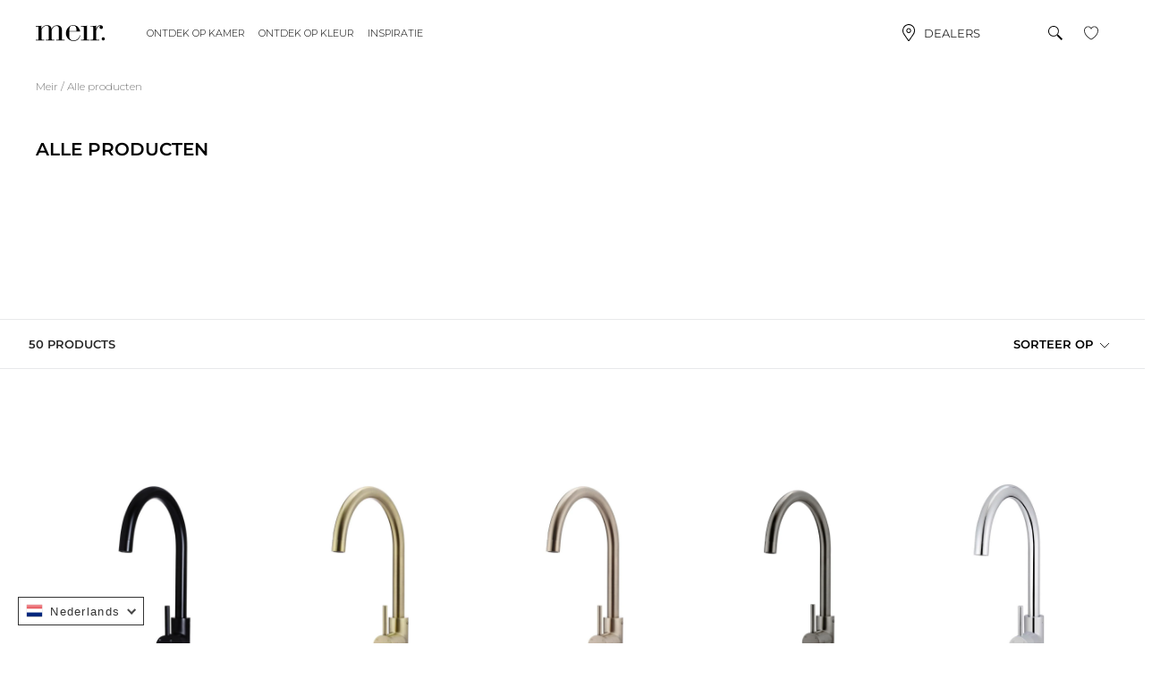

--- FILE ---
content_type: text/html; charset=utf-8
request_url: https://meirstore.nl/nl/collections/all-products
body_size: 64473
content:
<!doctype html>
<!--[if IE 9]> <html class="ie9 no-js supports-no-cookies" lang="nl" prefix="og: http://ogp.me/ns#"> <![endif]-->
<!--[if (gt IE 9)|!(IE)]><!--><html class="no-js supports-no-cookies" lang="nl" prefix="og: http://ogp.me/ns#">
<!--<![endif]-->

<head>
    <meta http-equiv="Content-Security-Policy" content="script-src 'self' data: 'unsafe-inline' 'unsafe-eval' https: https://www.googleadservices.com https://googleads.g.doubleclick.net https://www.google.com www.googleadservices.com googleads.g.doubleclick.net www.google.com https://www.googletagmanager.com https://www.google-analytics.com https://ssl.google-analytics.com https://cdn.shopify.com https://www.cdn.shopify.com https://cdn.shopify.com https://www.google-analytics.com https://s3-us-west-2.amazonaws.com https://fast.a.klaviyo.com https://ct.pinterest.com https://swymstore-v3pro-01.swymrelay.com https://stats.g.doubleclick.net https://in.hotjar.com https://vc.hotjar.io https://staticw2.yotpo.com https://api-iam.intercom.io https://ka-p.fontawesome.com https://kit.fontawesome.com https://monorail-edge.shopifysvc.com https://telemetrics.klaviyo.com https://upsells.boldapps.net https://ipgeolocation.abstractapi.com; img-src 'self' data: https://googleads.g.doubleclick.net https://www.google.com googleads.g.doubleclick.net www.google.com www.googletagmanager.com https://www.google-analytics.com https://cdn.shopify.com https://www.cdn.shopify.com https://px.ads.linkedin.com https://p.adsymptotic.com https://ct.pinterest.com https://www.facebook.com https://www.instagram.com https://scontent.cdninstagram.com https://instafeed.nfcube.com https://p.yotpo.com https://cdn.ywxi.net https://www.google.com https://www.google.com.vn https://maps.gstatic.com https://maps.googleapis.com https://images.accentuate.io;
">
    <meta charset="utf-8">
    <meta http-equiv="X-UA-Compatible" content="IE=edge,chrome=1">
    <meta name="viewport" content="width=device-width, initial-scale=1, maximum-scale=1">
    <meta name="theme-color" content="#2a2a2a">
    <meta name="msapplication-navbutton-color" content="#2a2a2a">
    <meta name="google-site-verification" content="coIW4quIJlujyybMPztJ917kiluLM1H1NVzUxG1JC3A" />
    <meta name="google-site-verification" content="VagSRrZVHcOTdWPyxhYYfxnsnNpj7fHCknuLNoqKEgI" />
    <meta name="p:domain_verify" content="28e2eec1ad78f0f5343b23bb04c6c57c"/>
    <meta name="facebook-domain-verification" content="36ybimqplplxg666bsn0do7csexx53" />

    <link rel="preconnect" href="https://fonts.googleapis.com">
    <link rel="preconnect" href="https://fonts.gstatic.com" crossorigin>
    <link href="https://fonts.googleapis.com/css2?family=Montserrat:wght@300;400&display=swap" rel="stylesheet">
<!-- Google Tag Manager -->
<script>(function(w,d,s,l,i){w[l]=w[l]||[];w[l].push({'gtm.start':
new Date().getTime(),event:'gtm.js'});var f=d.getElementsByTagName(s)[0],
j=d.createElement(s),dl=l!='dataLayer'?'&l='+l:'';j.async=true;j.src=
'https://www.googletagmanager.com/gtm.js?id='+i+dl;f.parentNode.insertBefore(j,f);
})(window,document,'script','dataLayer','GTM-NVFXQPZ');</script>
<!-- End Google Tag Manager --><link rel="preconnect" href="https://shopify.intercom.io" crossorigin="anonymous">
<link rel="preconnect" href="https://services.mybcapps.com" crossorigin="anonymous">
<link rel="preconnect" href="https://static.criteo.net" crossorigin="anonymous">
<link rel="preconnect" href="https://ct.pinterest.com" crossorigin="anonymous">
<link rel="preconnect" href="https://connect.facebook.net" crossorigin="anonymous">    
<link rel="preconnect" href="https://www.youtube.com" crossorigin="anonymous">
<link rel="preconnect" href="https://p.yotpo.com" crossorigin="anonymous">
<link rel="preconnect" href="https://s3-us-west-2.amazonaws.com" crossorigin="anonymous">

<link rel ="prefetch" src="//meirstore.nl/cdn/shop/t/16/assets/vendor.js?v=35523450921214957081652239986"></link>
<link rel ="prefetch" src="//meirstore.nl/cdn/shop/t/16/assets/theme.js?v=93477170597915534231652239982"></link>
<script src="https://code.jquery.com/jquery-2.2.4.min.js"></script>
    <script src="https://code.jquery.com/ui/1.12.1/jquery-ui.min.js"></script>
    <script>
        function saveDataStorage(id, data) {
            try {
                const serializedData = JSON.stringify(data)
                window.localStorage.setItem(id, serializedData)
            } catch (e) {
                // do nothing
            }
        }

        function getDataStorage(id) {
            try {
                const rawData = window.localStorage.getItem(id)
                return rawData ? JSON.parse(rawData) : undefined
            } catch (e) {
                return undefined
            }
        }

        function setPageAsAuConsumer() {
            const $htmlElement = $('html')
            $htmlElement.addClass('is-au-consumer')
            $htmlElement.removeClass('is-row-consumer')
        }

        function setPageAsRowConsumer() {
            const $htmlElement = $('html')
            $htmlElement.addClass('is-row-consumer')
            $htmlElement.removeClass('is-au-consumer')
        }

        function auConsumerHandler(countryCode) {
            const $htmlElement = $('html')
            if (countryCode === 'AU' || countryCode === 'VN') {
                setPageAsAuConsumer()
            } else {
                setPageAsRowConsumer()
            }
            $htmlElement.removeClass('initialize-consumer')
        }

        function globalSavingLocationData(data) {
            const { geoLocationFetched, visitingUserCountryCode } = data

            auConsumerHandler(visitingUserCountryCode)
            window.VISITING_USER_COUNTRY_CODE = visitingUserCountryCode
            window.GEOLOCATION_FETCHED = geoLocationFetched
            saveDataStorage('VISITING_USER_COUNTRY_CODE', visitingUserCountryCode)
            saveDataStorage('GEOLOCATION_FETCHED', geoLocationFetched)
            saveDataStorage('GEO_IP_UPDATED_AT', new Date().getTime())
        }

        function geolocationFailHandling() {
            console.log('Failed to call geoip');
            globalSavingLocationData({
                visitingUserCountryCode: 'ROW',
                geoLocationFetched: false,
            })
        }

        function geolocationHandling() {
            const TIME_TO_UPDATE = 7200000 // unit: second * 1000 - Default: 2 hours
            const $htmlElement = $('html')
            $htmlElement.addClass('initialize-consumer')
            const lastVisitingUserCountryCode = getDataStorage('VISITING_USER_COUNTRY_CODE')
            const updatedAt = getDataStorage('GEO_IP_UPDATED_AT')
            const currentTime = new Date().getTime()

            if ((currentTime - updatedAt) < TIME_TO_UPDATE) {
                auConsumerHandler(lastVisitingUserCountryCode)
                return
            }

            $.getJSON("https://ipgeolocation.abstractapi.com/v1/?api_key=bca663558b9042c78cd1ca65297aaf70")
                .done(function(data) {
                    globalSavingLocationData({
                        visitingUserCountryCode: data.country_code,
                        geoLocationFetched: true,
                    })
                })
                .fail(function( jqxhr, textStatus, error ) {
                    geolocationFailHandling()
                    const err = textStatus + ", " + error;
                    console.log( "Request Failed: " + err );
                })
        }

        function getJsonFromUrl(url) {
            if(!url) url = location.search;
            const query = url.substr(1);
            const result = {};
            query.split("&").forEach(function(part) {
                const item = part.split("=");
                result[item[0]] = decodeURIComponent(item[1]);
            });
            return result;
        }

        const queryObj = getJsonFromUrl();

        if (queryObj['view_as'] === 'AU') {
            saveDataStorage('VISITING_USER_COUNTRY_CODE', 'AU')
            setPageAsAuConsumer();
        } else if (queryObj['view_as'] !== undefined) {
            saveDataStorage('VISITING_USER_COUNTRY_CODE', 'ROW')
            setPageAsRowConsumer()
        } else {
            geolocationHandling();
        }
    </script><link rel="canonical" href="https://meirstore.nl/nl/collections/all-products"><link rel="shortcut icon" href="//meirstore.nl/cdn/shop/files/meir-favicon_5469b0c7-c577-421e-869a-3d9feef9f7f3_32x32.jpg?v=1656505934" type="image/png">
<title>Alle producten

                &ndash; Meir NL
</title>

    
<meta property="og:site_name" content="Meir NL">
<meta property="og:url" content="https://meirstore.nl/nl/collections/all-products">
<meta property="og:title" content="Alle producten">
<meta property="og:type" content="website">
<meta property="og:description" content="Meir NL">


<meta name="twitter:site" content="@">
<meta name="twitter:card" content="summary_large_image">
<meta name="twitter:title" content="Alle producten">
<meta name="twitter:description" content="Meir NL">


        <script type="application/ld+json">
        {
            "@context": "http://schema.org",
            "@type": "Organization",
            "name": "Meir",
            "url": "https://www.meir.co.uk/",
            "logo": "https://cdn.shopify.com/s/files/1/0047/5686/5094/files/Logo.png",
            
            "sameAs": [
            "https://www.instagram.com/meir_uk",
            "https://www.facebook.com/pages/category/Shopping---Retail/Meir-UK-1736429713063042/",
            "https://www.pinterest.com/meiraustralia",
            "https://twitter.com/meiraustralia"
            ]
        }
        </script><script>
        document.documentElement.className = document.documentElement.className.replace('no-js', 'js');

        window.theme = {
            strings: {
                addToCart: "Aan winkelwagen toevoegen",
                soldOut: "Uitverkocht",
                unavailable: "Niet beschikbaar"
            },
            current: {
                type: "collection",
                id: "371840024776",
                vendor: "none"
            }
        };

        window.shop = {
            moneyFormat: "€{{amount}}",
            moneyWithCurrencyFormat: "€{{amount}} EUR",
            currencyFormat: "money_with_currency_format",
            defaultCurrency: "AUD",
            currency: "EUR",
            cart: {"note":null,"attributes":{},"original_total_price":0,"total_price":0,"total_discount":0,"total_weight":0.0,"item_count":0,"items":[],"requires_shipping":false,"currency":"EUR","items_subtotal_price":0,"cart_level_discount_applications":[],"checkout_charge_amount":0},
            customer: {
                addresses_count: "",
                visitingCountry: ""
            },
            dispatch: {
                free_shipping_threshold: 100000,
                free_shipping_threshold_au: 0,
                days_to_dispatch: 0,
                dispatch_cutoff_hour: 10
            }
        };

        var __isp_options = { DISABLE_DEBUG_MSG: true };
    </script>

    <link href="//meirstore.nl/cdn/shop/t/16/assets/vendor.scss.css?v=180350264936400097021758182960" rel="stylesheet" type="text/css" media="all" />
    <link href="//meirstore.nl/cdn/shop/t/16/assets/theme-prosper.scss.css?v=61684107721746889901755674043" rel="stylesheet" type="text/css" media="all" />

    <!--[if lte IE 9]> <link href="//meirstore.nl/cdn/shop/t/16/assets/bootstrap-grid.css?v=71918705981933959131652239957" rel="stylesheet" type="text/css" media="all" /> <![endif]--><!--[if (gt IE 9)|!(IE)]><!-->
    <script src="https://kit.fontawesome.com/21ae1468c7.js" crossorigin="anonymous" defer="defer"></script>
    <!--<![endif]-->
    <!--[if lt IE 9]><script src="https://kit.fontawesome.com/21ae1468c7.js"></script><![endif]-->

    <!--[if (gt IE 9)|!(IE)]><!-->
    <script src="/services/javascripts/currencies.js" defer="defer"></script>
    <!--<![endif]-->
    <!--[if lte IE 9]> <script src="/services/javascripts/currencies.js"></script> <![endif]-->

    <!--[if (gt IE 9)|!(IE)]><!-->
    <script src="//meirstore.nl/cdn/shopifycloud/storefront/assets/themes_support/option_selection-b017cd28.js" defer="defer"></script>
    <!--<![endif]-->
    <!--[if lte IE 9]> <script src="//meirstore.nl/cdn/shopifycloud/storefront/assets/themes_support/option_selection-b017cd28.js"></script> <![endif]-->

    <!--[if (gt IE 9)|!(IE)]><!-->
    <script src="//meirstore.nl/cdn/shop/t/16/assets/vendor.js?v=35523450921214957081652239986" defer="defer"></script>
    <!--<![endif]-->
    <!--[if lte IE 9]> <script src="//meirstore.nl/cdn/shop/t/16/assets/vendor.js?v=35523450921214957081652239986"></script> <![endif]-->

    <!--[if (gt IE 9)|!(IE)]><!-->
    <script src="//meirstore.nl/cdn/shop/t/16/assets/theme.js?v=93477170597915534231652239982" defer="defer"></script>
    <!--<![endif]-->
    <!--[if lte IE 9]> <script src="//meirstore.nl/cdn/shop/t/16/assets/theme.js?v=93477170597915534231652239982"></script> <![endif]-->

    <!--[if (gt IE 9)|!(IE)]><!-->
        <script src="//meirstore.nl/cdn/shop/t/16/assets/read-more.js?v=89532252288042550651652239978" defer="defer"></script>
    <!--<![endif]-->
    <!--[if lte IE 9]> <script src="//meirstore.nl/cdn/shop/t/16/assets/read-more.js?v=89532252288042550651652239978"></script> <![endif]-->

    <!--[if (gt IE 9)|!(IE)]><!-->
        <script src="//meirstore.nl/cdn/shop/t/16/assets/carousel.js?v=160277619415211321591652239957" defer="defer"></script>
    <!--<![endif]-->
    <!--[if lte IE 9]> <script src="//meirstore.nl/cdn/shop/t/16/assets/read-more.js?v=89532252288042550651652239978"></script> <![endif]-->

    <!--[if (gt IE 9)|!(IE)]><!-->
        <script src="//meirstore.nl/cdn/shop/t/16/assets/common.js?v=82539711854915556531652239961" defer="defer"></script>
    <!--<![endif]-->
    <!--[if lte IE 9]> <script src="//meirstore.nl/cdn/shop/t/16/assets/read-more.js?v=89532252288042550651652239978"></script> <![endif]-->

    <script>window.performance && window.performance.mark && window.performance.mark('shopify.content_for_header.start');</script><meta id="shopify-digital-wallet" name="shopify-digital-wallet" content="/59199848648/digital_wallets/dialog">
<link rel="alternate" type="application/atom+xml" title="Feed" href="/nl/collections/all-products.atom" />
<link rel="next" href="/nl/collections/all-products?page=2">
<link rel="alternate" hreflang="x-default" href="https://meirstore.nl/collections/all-products">
<link rel="alternate" hreflang="en" href="https://meirstore.nl/collections/all-products">
<link rel="alternate" hreflang="nl" href="https://meirstore.nl/nl/collections/all-products">
<link rel="alternate" type="application/json+oembed" href="https://meirstore.nl/nl/collections/all-products.oembed">
<script async="async" src="/checkouts/internal/preloads.js?locale=nl-NL"></script>
<script id="shopify-features" type="application/json">{"accessToken":"486dcad97dd894bdc559816395aac369","betas":["rich-media-storefront-analytics"],"domain":"meirstore.nl","predictiveSearch":true,"shopId":59199848648,"locale":"nl"}</script>
<script>var Shopify = Shopify || {};
Shopify.shop = "meir-nl.myshopify.com";
Shopify.locale = "nl";
Shopify.currency = {"active":"EUR","rate":"1.0"};
Shopify.country = "NL";
Shopify.theme = {"name":"v1.0.0 + price without tax","id":129425637576,"schema_name":"Base","schema_version":"1.0","theme_store_id":796,"role":"main"};
Shopify.theme.handle = "null";
Shopify.theme.style = {"id":null,"handle":null};
Shopify.cdnHost = "meirstore.nl/cdn";
Shopify.routes = Shopify.routes || {};
Shopify.routes.root = "/nl/";</script>
<script type="module">!function(o){(o.Shopify=o.Shopify||{}).modules=!0}(window);</script>
<script>!function(o){function n(){var o=[];function n(){o.push(Array.prototype.slice.apply(arguments))}return n.q=o,n}var t=o.Shopify=o.Shopify||{};t.loadFeatures=n(),t.autoloadFeatures=n()}(window);</script>
<script id="shop-js-analytics" type="application/json">{"pageType":"collection"}</script>
<script defer="defer" async type="module" src="//meirstore.nl/cdn/shopifycloud/shop-js/modules/v2/client.init-shop-cart-sync_CwGft62q.nl.esm.js"></script>
<script defer="defer" async type="module" src="//meirstore.nl/cdn/shopifycloud/shop-js/modules/v2/chunk.common_BAeYDmFP.esm.js"></script>
<script defer="defer" async type="module" src="//meirstore.nl/cdn/shopifycloud/shop-js/modules/v2/chunk.modal_B9qqLDBC.esm.js"></script>
<script type="module">
  await import("//meirstore.nl/cdn/shopifycloud/shop-js/modules/v2/client.init-shop-cart-sync_CwGft62q.nl.esm.js");
await import("//meirstore.nl/cdn/shopifycloud/shop-js/modules/v2/chunk.common_BAeYDmFP.esm.js");
await import("//meirstore.nl/cdn/shopifycloud/shop-js/modules/v2/chunk.modal_B9qqLDBC.esm.js");

  window.Shopify.SignInWithShop?.initShopCartSync?.({"fedCMEnabled":true,"windoidEnabled":true});

</script>
<script>(function() {
  var isLoaded = false;
  function asyncLoad() {
    if (isLoaded) return;
    isLoaded = true;
    var urls = ["https:\/\/shy.elfsight.com\/p\/platform.js?shop=meir-nl.myshopify.com","\/\/cdn.shopify.com\/proxy\/e5dfd1999cc84f4e0bf280d96aa6a1f0e082e13bf7fba437a6e9bf4247b4d970\/shopify-script-tags.s3.eu-west-1.amazonaws.com\/smartseo\/instantpage.js?shop=meir-nl.myshopify.com\u0026sp-cache-control=cHVibGljLCBtYXgtYWdlPTkwMA","https:\/\/instafeed.nfcube.com\/cdn\/273a6c3a3f5c649a7dc3f01aff3a4d5d.js?shop=meir-nl.myshopify.com"];
    for (var i = 0; i < urls.length; i++) {
      var s = document.createElement('script');
      s.type = 'text/javascript';
      s.async = true;
      s.src = urls[i];
      var x = document.getElementsByTagName('script')[0];
      x.parentNode.insertBefore(s, x);
    }
  };
  if(window.attachEvent) {
    window.attachEvent('onload', asyncLoad);
  } else {
    window.addEventListener('load', asyncLoad, false);
  }
})();</script>
<script id="__st">var __st={"a":59199848648,"offset":3600,"reqid":"ca8ed236-6712-4f34-a1dd-be3bb06d0b6e-1769052546","pageurl":"meirstore.nl\/nl\/collections\/all-products","u":"0b2fc61dbd0b","p":"collection","rtyp":"collection","rid":371840024776};</script>
<script>window.ShopifyPaypalV4VisibilityTracking = true;</script>
<script id="captcha-bootstrap">!function(){'use strict';const t='contact',e='account',n='new_comment',o=[[t,t],['blogs',n],['comments',n],[t,'customer']],c=[[e,'customer_login'],[e,'guest_login'],[e,'recover_customer_password'],[e,'create_customer']],r=t=>t.map((([t,e])=>`form[action*='/${t}']:not([data-nocaptcha='true']) input[name='form_type'][value='${e}']`)).join(','),a=t=>()=>t?[...document.querySelectorAll(t)].map((t=>t.form)):[];function s(){const t=[...o],e=r(t);return a(e)}const i='password',u='form_key',d=['recaptcha-v3-token','g-recaptcha-response','h-captcha-response',i],f=()=>{try{return window.sessionStorage}catch{return}},m='__shopify_v',_=t=>t.elements[u];function p(t,e,n=!1){try{const o=window.sessionStorage,c=JSON.parse(o.getItem(e)),{data:r}=function(t){const{data:e,action:n}=t;return t[m]||n?{data:e,action:n}:{data:t,action:n}}(c);for(const[e,n]of Object.entries(r))t.elements[e]&&(t.elements[e].value=n);n&&o.removeItem(e)}catch(o){console.error('form repopulation failed',{error:o})}}const l='form_type',E='cptcha';function T(t){t.dataset[E]=!0}const w=window,h=w.document,L='Shopify',v='ce_forms',y='captcha';let A=!1;((t,e)=>{const n=(g='f06e6c50-85a8-45c8-87d0-21a2b65856fe',I='https://cdn.shopify.com/shopifycloud/storefront-forms-hcaptcha/ce_storefront_forms_captcha_hcaptcha.v1.5.2.iife.js',D={infoText:'Beschermd door hCaptcha',privacyText:'Privacy',termsText:'Voorwaarden'},(t,e,n)=>{const o=w[L][v],c=o.bindForm;if(c)return c(t,g,e,D).then(n);var r;o.q.push([[t,g,e,D],n]),r=I,A||(h.body.append(Object.assign(h.createElement('script'),{id:'captcha-provider',async:!0,src:r})),A=!0)});var g,I,D;w[L]=w[L]||{},w[L][v]=w[L][v]||{},w[L][v].q=[],w[L][y]=w[L][y]||{},w[L][y].protect=function(t,e){n(t,void 0,e),T(t)},Object.freeze(w[L][y]),function(t,e,n,w,h,L){const[v,y,A,g]=function(t,e,n){const i=e?o:[],u=t?c:[],d=[...i,...u],f=r(d),m=r(i),_=r(d.filter((([t,e])=>n.includes(e))));return[a(f),a(m),a(_),s()]}(w,h,L),I=t=>{const e=t.target;return e instanceof HTMLFormElement?e:e&&e.form},D=t=>v().includes(t);t.addEventListener('submit',(t=>{const e=I(t);if(!e)return;const n=D(e)&&!e.dataset.hcaptchaBound&&!e.dataset.recaptchaBound,o=_(e),c=g().includes(e)&&(!o||!o.value);(n||c)&&t.preventDefault(),c&&!n&&(function(t){try{if(!f())return;!function(t){const e=f();if(!e)return;const n=_(t);if(!n)return;const o=n.value;o&&e.removeItem(o)}(t);const e=Array.from(Array(32),(()=>Math.random().toString(36)[2])).join('');!function(t,e){_(t)||t.append(Object.assign(document.createElement('input'),{type:'hidden',name:u})),t.elements[u].value=e}(t,e),function(t,e){const n=f();if(!n)return;const o=[...t.querySelectorAll(`input[type='${i}']`)].map((({name:t})=>t)),c=[...d,...o],r={};for(const[a,s]of new FormData(t).entries())c.includes(a)||(r[a]=s);n.setItem(e,JSON.stringify({[m]:1,action:t.action,data:r}))}(t,e)}catch(e){console.error('failed to persist form',e)}}(e),e.submit())}));const S=(t,e)=>{t&&!t.dataset[E]&&(n(t,e.some((e=>e===t))),T(t))};for(const o of['focusin','change'])t.addEventListener(o,(t=>{const e=I(t);D(e)&&S(e,y())}));const B=e.get('form_key'),M=e.get(l),P=B&&M;t.addEventListener('DOMContentLoaded',(()=>{const t=y();if(P)for(const e of t)e.elements[l].value===M&&p(e,B);[...new Set([...A(),...v().filter((t=>'true'===t.dataset.shopifyCaptcha))])].forEach((e=>S(e,t)))}))}(h,new URLSearchParams(w.location.search),n,t,e,['guest_login'])})(!0,!0)}();</script>
<script integrity="sha256-4kQ18oKyAcykRKYeNunJcIwy7WH5gtpwJnB7kiuLZ1E=" data-source-attribution="shopify.loadfeatures" defer="defer" src="//meirstore.nl/cdn/shopifycloud/storefront/assets/storefront/load_feature-a0a9edcb.js" crossorigin="anonymous"></script>
<script data-source-attribution="shopify.dynamic_checkout.dynamic.init">var Shopify=Shopify||{};Shopify.PaymentButton=Shopify.PaymentButton||{isStorefrontPortableWallets:!0,init:function(){window.Shopify.PaymentButton.init=function(){};var t=document.createElement("script");t.src="https://meirstore.nl/cdn/shopifycloud/portable-wallets/latest/portable-wallets.nl.js",t.type="module",document.head.appendChild(t)}};
</script>
<script data-source-attribution="shopify.dynamic_checkout.buyer_consent">
  function portableWalletsHideBuyerConsent(e){var t=document.getElementById("shopify-buyer-consent"),n=document.getElementById("shopify-subscription-policy-button");t&&n&&(t.classList.add("hidden"),t.setAttribute("aria-hidden","true"),n.removeEventListener("click",e))}function portableWalletsShowBuyerConsent(e){var t=document.getElementById("shopify-buyer-consent"),n=document.getElementById("shopify-subscription-policy-button");t&&n&&(t.classList.remove("hidden"),t.removeAttribute("aria-hidden"),n.addEventListener("click",e))}window.Shopify?.PaymentButton&&(window.Shopify.PaymentButton.hideBuyerConsent=portableWalletsHideBuyerConsent,window.Shopify.PaymentButton.showBuyerConsent=portableWalletsShowBuyerConsent);
</script>
<script data-source-attribution="shopify.dynamic_checkout.cart.bootstrap">document.addEventListener("DOMContentLoaded",(function(){function t(){return document.querySelector("shopify-accelerated-checkout-cart, shopify-accelerated-checkout")}if(t())Shopify.PaymentButton.init();else{new MutationObserver((function(e,n){t()&&(Shopify.PaymentButton.init(),n.disconnect())})).observe(document.body,{childList:!0,subtree:!0})}}));
</script>

<script>window.performance && window.performance.mark && window.performance.mark('shopify.content_for_header.end');</script>

<script>window.BOLD = window.BOLD || {};
    window.BOLD.common = window.BOLD.common || {};
    window.BOLD.common.Shopify = window.BOLD.common.Shopify || {};
    window.BOLD.common.Shopify.shop = {
      domain: 'meirstore.nl',
      permanent_domain: 'meir-nl.myshopify.com',
      url: 'https://meirstore.nl',
      secure_url: 'https://meirstore.nl',
      money_format: "€{{amount}}",
      currency: "EUR"
    };
    window.BOLD.common.Shopify.customer = {
      id: null,
      tags: null,
    };
    window.BOLD.common.Shopify.cart = {"note":null,"attributes":{},"original_total_price":0,"total_price":0,"total_discount":0,"total_weight":0.0,"item_count":0,"items":[],"requires_shipping":false,"currency":"EUR","items_subtotal_price":0,"cart_level_discount_applications":[],"checkout_charge_amount":0};
    window.BOLD.common.template = 'collection';window.BOLD.common.Shopify.formatMoney = function(money, format) {
        function n(t, e) {
            return "undefined" == typeof t ? e : t
        }
        function r(t, e, r, i) {
            if (e = n(e, 2),
                r = n(r, ","),
                i = n(i, "."),
            isNaN(t) || null == t)
                return 0;
            t = (t / 100).toFixed(e);
            var o = t.split(".")
                , a = o[0].replace(/(\d)(?=(\d\d\d)+(?!\d))/g, "$1" + r)
                , s = o[1] ? i + o[1] : "";
            return a + s
        }
        "string" == typeof money && (money = money.replace(".", ""));
        var i = ""
            , o = /\{\{\s*(\w+)\s*\}\}/
            , a = format || window.BOLD.common.Shopify.shop.money_format || window.Shopify.money_format || "$ {{ amount }}";
        switch (a.match(o)[1]) {
            case "amount":
                i = r(money, 2, ",", ".");
                break;
            case "amount_no_decimals":
                i = r(money, 0, ",", ".");
                break;
            case "amount_with_comma_separator":
                i = r(money, 2, ".", ",");
                break;
            case "amount_no_decimals_with_comma_separator":
                i = r(money, 0, ".", ",");
                break;
            case "amount_with_space_separator":
                i = r(money, 2, " ", ",");
                break;
            case "amount_no_decimals_with_space_separator":
                i = r(money, 0, " ", ",");
                break;
            case "amount_with_apostrophe_separator":
                i = r(money, 2, "'", ".");
                break;
        }
        return a.replace(o, i);
    };
    window.BOLD.common.Shopify.saveProduct = function (handle, product) {
      if (typeof handle === 'string' && typeof window.BOLD.common.Shopify.products[handle] === 'undefined') {
        if (typeof product === 'number') {
          window.BOLD.common.Shopify.handles[product] = handle;
          product = { id: product };
        }
        window.BOLD.common.Shopify.products[handle] = product;
      }
    };
    window.BOLD.common.Shopify.saveVariant = function (variant_id, variant) {
      if (typeof variant_id === 'number' && typeof window.BOLD.common.Shopify.variants[variant_id] === 'undefined') {
        window.BOLD.common.Shopify.variants[variant_id] = variant;
      }
    };window.BOLD.common.Shopify.products = window.BOLD.common.Shopify.products || {};
    window.BOLD.common.Shopify.variants = window.BOLD.common.Shopify.variants || {};
    window.BOLD.common.Shopify.handles = window.BOLD.common.Shopify.handles || {};window.BOLD.common.Shopify.saveProduct(null, null);window.BOLD.apps_installed = {} || {};window.BOLD.common.Shopify.saveProduct("round-kitchen-mixer-tap-matte-black", 7023522054344);window.BOLD.common.Shopify.saveVariant(40822630482120, { product_id: 7023522054344, product_handle: "round-kitchen-mixer-tap-matte-black", price: 28900, group_id: '', csp_metafield: {}});window.BOLD.common.Shopify.saveProduct("round-kitchen-mixer-tap-tiger-bronze", 7023516778696);window.BOLD.common.Shopify.saveVariant(40822613115080, { product_id: 7023516778696, product_handle: "round-kitchen-mixer-tap-tiger-bronze", price: 32900, group_id: '', csp_metafield: {}});window.BOLD.common.Shopify.saveProduct("round-kitchen-mixer-tap-champagne", 7023516647624);window.BOLD.common.Shopify.saveVariant(40822612820168, { product_id: 7023516647624, product_handle: "round-kitchen-mixer-tap-champagne", price: 32900, group_id: '', csp_metafield: {}});window.BOLD.common.Shopify.saveProduct("round-kitchen-mixer-tap-gun-metal", 7238840615112);window.BOLD.common.Shopify.saveVariant(41543597195464, { product_id: 7238840615112, product_handle: "round-kitchen-mixer-tap-gun-metal", price: 32900, group_id: '', csp_metafield: {}});window.BOLD.common.Shopify.saveProduct("round-kitchen-mixer-tap-chrome", 7023516713160);window.BOLD.common.Shopify.saveVariant(40822613016776, { product_id: 7023516713160, product_handle: "round-kitchen-mixer-tap-chrome", price: 22900, group_id: '', csp_metafield: {}});window.BOLD.common.Shopify.saveProduct("round-kitchen-mixer-matte-black", 7023521726664);window.BOLD.common.Shopify.saveVariant(40822629630152, { product_id: 7023521726664, product_handle: "round-kitchen-mixer-matte-black", price: 28900, group_id: '', csp_metafield: {}});window.BOLD.common.Shopify.saveProduct("round-kitchen-mixer-tiger-bronze-gold", 7023521890504);window.BOLD.common.Shopify.saveVariant(40822629990600, { product_id: 7023521890504, product_handle: "round-kitchen-mixer-tiger-bronze-gold", price: 32900, group_id: '', csp_metafield: {}});window.BOLD.common.Shopify.saveProduct("round-kitchen-mixer-champagne", 7023512387784);window.BOLD.common.Shopify.saveVariant(40822599844040, { product_id: 7023512387784, product_handle: "round-kitchen-mixer-champagne", price: 32900, group_id: '', csp_metafield: {}});window.BOLD.common.Shopify.saveProduct("round-kitchen-mixer-polished-chrome", 7023512355016);window.BOLD.common.Shopify.saveVariant(40822599778504, { product_id: 7023512355016, product_handle: "round-kitchen-mixer-polished-chrome", price: 22900, group_id: '', csp_metafield: {}});window.BOLD.common.Shopify.saveProduct("round-freestanding-bath-filler-matte-black", 7023520874696);window.BOLD.common.Shopify.saveVariant(40822626287816, { product_id: 7023520874696, product_handle: "round-freestanding-bath-filler-matte-black", price: 38900, group_id: '', csp_metafield: {}});window.BOLD.common.Shopify.saveProduct("round-freestanding-bath-filler-tiger-bronze-gold", 7023511765192);window.BOLD.common.Shopify.saveVariant(40822598074568, { product_id: 7023511765192, product_handle: "round-freestanding-bath-filler-tiger-bronze-gold", price: 45900, group_id: '', csp_metafield: {}});window.BOLD.common.Shopify.saveProduct("round-freestanding-bath-filler-champagne", 7023511961800);window.BOLD.common.Shopify.saveVariant(40822598533320, { product_id: 7023511961800, product_handle: "round-freestanding-bath-filler-champagne", price: 45900, group_id: '', csp_metafield: {}});window.BOLD.common.Shopify.saveProduct("round-freestanding-bath-spout-gun-metal", 7238530465992);window.BOLD.common.Shopify.saveVariant(41542693454024, { product_id: 7238530465992, product_handle: "round-freestanding-bath-spout-gun-metal", price: 45900, group_id: '', csp_metafield: {}});window.BOLD.common.Shopify.saveProduct("round-freestanding-bath-filler-polished-chrome", 7023511830728);window.BOLD.common.Shopify.saveVariant(40822598205640, { product_id: 7023511830728, product_handle: "round-freestanding-bath-filler-polished-chrome", price: 27900, group_id: '', csp_metafield: {}});window.BOLD.common.Shopify.saveProduct("round-freestanding-bath-mixer-w-hand-shower-matte-black", 7023521136840);window.BOLD.common.Shopify.saveVariant(40822626844872, { product_id: 7023521136840, product_handle: "round-freestanding-bath-mixer-w-hand-shower-matte-black", price: 139900, group_id: '', csp_metafield: {}});window.BOLD.common.Shopify.saveProduct("round-freestanding-bath-mixer-with-hand-spray-tiger-bronze", 7023510257864);window.BOLD.common.Shopify.saveVariant(40822594699464, { product_id: 7023510257864, product_handle: "round-freestanding-bath-mixer-with-hand-spray-tiger-bronze", price: 166900, group_id: '', csp_metafield: {}});window.BOLD.common.Shopify.saveProduct("freestanding-round-bath-mixer-with-hand-spray-champagne", 7023521300680);window.BOLD.common.Shopify.saveVariant(40822627827912, { product_id: 7023521300680, product_handle: "freestanding-round-bath-mixer-with-hand-spray-champagne", price: 166900, group_id: '', csp_metafield: {}});window.BOLD.common.Shopify.saveProduct("round-freestanding-bath-spout-and-hand-shower-gun-metal", 7238580142280);window.BOLD.common.Shopify.saveVariant(41542964412616, { product_id: 7238580142280, product_handle: "round-freestanding-bath-spout-and-hand-shower-gun-metal", price: 166900, group_id: '', csp_metafield: {}});window.BOLD.common.Shopify.saveProduct("chrome-freestanding-round-bath-mixer-with-hand-spray", 7023518613704);window.BOLD.common.Shopify.saveVariant(40822620684488, { product_id: 7023518613704, product_handle: "chrome-freestanding-round-bath-mixer-with-hand-spray", price: 112900, group_id: '', csp_metafield: {}});window.BOLD.common.Shopify.saveProduct("round-piccola-basin-cold-water-tap-matte-black", 7229416276168);window.BOLD.common.Shopify.saveVariant(41514516250824, { product_id: 7229416276168, product_handle: "round-piccola-basin-cold-water-tap-matte-black", price: 19900, group_id: '', csp_metafield: {}});window.BOLD.common.Shopify.saveProduct("round-piccola-basin-cold-water-tap-tiger-bronze", 7229493936328);window.BOLD.common.Shopify.saveVariant(41514743038152, { product_id: 7229493936328, product_handle: "round-piccola-basin-cold-water-tap-tiger-bronze", price: 21900, group_id: '', csp_metafield: {}});window.BOLD.common.Shopify.saveProduct("round-piccola-basin-cold-water-tap-champagne", 7229495935176);window.BOLD.common.Shopify.saveVariant(41514766401736, { product_id: 7229495935176, product_handle: "round-piccola-basin-cold-water-tap-champagne", price: 21900, group_id: '', csp_metafield: {}});window.BOLD.common.Shopify.saveProduct("round-piccola-basin-cold-water-tap-gun-metal", 7238526009544);window.BOLD.common.Shopify.saveVariant(41542667534536, { product_id: 7238526009544, product_handle: "round-piccola-basin-cold-water-tap-gun-metal", price: 21900, group_id: '', csp_metafield: {}});window.BOLD.common.Shopify.saveProduct("round-piccola-basin-cold-water-tap-polished-chrome", 7229499867336);window.BOLD.common.Shopify.saveVariant(41514812145864, { product_id: 7229499867336, product_handle: "round-piccola-basin-cold-water-tap-polished-chrome", price: 16900, group_id: '', csp_metafield: {}});window.BOLD.common.Shopify.saveProduct("round-basin-mixer-with-curved-spout-matte-black", 7023520153800);window.BOLD.common.Shopify.saveVariant(40822624682184, { product_id: 7023520153800, product_handle: "round-basin-mixer-with-curved-spout-matte-black", price: 26900, group_id: '', csp_metafield: {}});window.BOLD.common.Shopify.saveProduct("round-basin-mixer-with-curved-spout-tiger-bronze", 7023520317640);window.BOLD.common.Shopify.saveVariant(40822625140936, { product_id: 7023520317640, product_handle: "round-basin-mixer-with-curved-spout-tiger-bronze", price: 30900, group_id: '', csp_metafield: {}});window.BOLD.common.Shopify.saveProduct("round-champagne-basin-mixer-with-curved-spout", 7023520448712);window.BOLD.common.Shopify.saveVariant(40822625272008, { product_id: 7023520448712, product_handle: "round-champagne-basin-mixer-with-curved-spout", price: 30900, group_id: '', csp_metafield: {}});window.BOLD.common.Shopify.saveProduct("round-basin-mixer-curved-gun-metal", 7238517162184);window.BOLD.common.Shopify.saveVariant(41542619463880, { product_id: 7238517162184, product_handle: "round-basin-mixer-curved-gun-metal", price: 30900, group_id: '', csp_metafield: {}});window.BOLD.common.Shopify.saveProduct("round-basin-mixer-polished-chrome", 7023511568584);window.BOLD.common.Shopify.saveVariant(40822597550280, { product_id: 7023511568584, product_handle: "round-basin-mixer-polished-chrome", price: 21900, group_id: '', csp_metafield: {}});window.BOLD.common.Shopify.saveProduct("round-basin-mixer-matte-black", 7023519924424);window.BOLD.common.Shopify.saveVariant(40822623666376, { product_id: 7023519924424, product_handle: "round-basin-mixer-matte-black", price: 21900, group_id: '', csp_metafield: {}});window.BOLD.common.Shopify.saveProduct("round-basin-mixer-tiger-bronze-gold", 7023519957192);window.BOLD.common.Shopify.saveVariant(40822623764680, { product_id: 7023519957192, product_handle: "round-basin-mixer-tiger-bronze-gold", price: 25900, group_id: '', csp_metafield: {}});window.BOLD.common.Shopify.saveProduct("round-basin-mixer-champagne", 7023520055496);window.BOLD.common.Shopify.saveVariant(40822624485576, { product_id: 7023520055496, product_handle: "round-basin-mixer-champagne", price: 25900, group_id: '', csp_metafield: {}});window.BOLD.common.Shopify.saveProduct("round-basin-mixer-chrome", 7023517401288);window.BOLD.common.Shopify.saveVariant(40822618194120, { product_id: 7023517401288, product_handle: "round-basin-mixer-chrome", price: 18900, group_id: '', csp_metafield: {}});window.BOLD.common.Shopify.saveProduct("round-tall-basin-mixer-with-curved-spout-matte-black", 7023520743624);window.BOLD.common.Shopify.saveVariant(40822625960136, { product_id: 7023520743624, product_handle: "round-tall-basin-mixer-with-curved-spout-matte-black", price: 34900, group_id: '', csp_metafield: {}});window.BOLD.common.Shopify.saveProduct("round-tall-basin-mixer-tiger-bronze-gold", 7023520776392);window.BOLD.common.Shopify.saveVariant(40822626025672, { product_id: 7023520776392, product_handle: "round-tall-basin-mixer-tiger-bronze-gold", price: 42900, group_id: '', csp_metafield: {}});window.BOLD.common.Shopify.saveProduct("round-tall-basin-mixer-champagne", 7023511634120);window.BOLD.common.Shopify.saveVariant(40822597812424, { product_id: 7023511634120, product_handle: "round-tall-basin-mixer-champagne", price: 42900, group_id: '', csp_metafield: {}});window.BOLD.common.Shopify.saveProduct("round-tall-basin-mixer-polished-chrome", 7023511601352);window.BOLD.common.Shopify.saveVariant(40822597681352, { product_id: 7023511601352, product_handle: "round-tall-basin-mixer-polished-chrome", price: 29900, group_id: '', csp_metafield: {}});window.BOLD.common.Shopify.saveProduct("round-pull-out-hand-shower-matte-black", 7232387449032);window.BOLD.common.Shopify.saveVariant(41527886348488, { product_id: 7232387449032, product_handle: "round-pull-out-hand-shower-matte-black", price: 18900, group_id: '', csp_metafield: {}});window.BOLD.common.Shopify.saveProduct("round-pull-out-hand-shower-tiger-bronze", 7232397770952);window.BOLD.common.Shopify.saveVariant(41527903682760, { product_id: 7232397770952, product_handle: "round-pull-out-hand-shower-tiger-bronze", price: 21900, group_id: '', csp_metafield: {}});window.BOLD.common.Shopify.saveProduct("round-pull-out-hand-shower-champagne", 7232403701960);window.BOLD.common.Shopify.saveVariant(41527912628424, { product_id: 7232403701960, product_handle: "round-pull-out-hand-shower-champagne", price: 21900, group_id: '', csp_metafield: {}});window.BOLD.common.Shopify.saveProduct("round-pull-out-hand-shower-gun-metal", 7239252639944);window.BOLD.common.Shopify.saveVariant(41544689090760, { product_id: 7239252639944, product_handle: "round-pull-out-hand-shower-gun-metal", price: 21900, group_id: '', csp_metafield: {}});window.BOLD.common.Shopify.saveProduct("round-pull-out-hand-shower-polished-chrome", 7232430276808);window.BOLD.common.Shopify.saveVariant(41527956865224, { product_id: 7232430276808, product_handle: "round-pull-out-hand-shower-polished-chrome", price: 14900, group_id: '', csp_metafield: {}});window.BOLD.common.Shopify.saveProduct("round-portable-hand-shower-on-bracket-matte-black", 7023527657672);window.BOLD.common.Shopify.saveVariant(40822659285192, { product_id: 7023527657672, product_handle: "round-portable-hand-shower-on-bracket-matte-black", price: 23900, group_id: '', csp_metafield: {}});window.BOLD.common.Shopify.saveProduct("round-portable-hand-shower-on-bracket-tiger-bronze", 7023527690440);window.BOLD.common.Shopify.saveVariant(40822662267080, { product_id: 7023527690440, product_handle: "round-portable-hand-shower-on-bracket-tiger-bronze", price: 27900, group_id: '', csp_metafield: {}});window.BOLD.common.Shopify.saveProduct("round-portable-hand-shower-on-bracket-champagne", 7023510454472);window.BOLD.common.Shopify.saveVariant(40822595190984, { product_id: 7023510454472, product_handle: "round-portable-hand-shower-on-bracket-champagne", price: 26900, group_id: '', csp_metafield: {}});window.BOLD.common.Shopify.saveProduct("round-shower-on-bracket-gun-metal", 7239248380104);window.BOLD.common.Shopify.saveVariant(41544661172424, { product_id: 7239248380104, product_handle: "round-shower-on-bracket-gun-metal", price: 26900, group_id: '', csp_metafield: {}});window.BOLD.common.Shopify.saveProduct("round-hand-shower-on-swivel-bracket-polished-chrome", 7023504654536);window.BOLD.common.Shopify.saveVariant(40822577070280, { product_id: 7023504654536, product_handle: "round-hand-shower-on-swivel-bracket-polished-chrome", price: 15900, group_id: '', csp_metafield: {}});window.BOLD.common.Shopify.saveProduct("round-3-function-hand-shower-on-bracket-matte-black", 7023527559368);window.BOLD.common.Shopify.saveVariant(40822653518024, { product_id: 7023527559368, product_handle: "round-3-function-hand-shower-on-bracket-matte-black", price: 23900, group_id: '', csp_metafield: {}});window.BOLD.common.Shopify.saveProduct("round-3-function-hand-shower-on-rail-matte-black", 7023527362760);window.BOLD.common.Shopify.saveVariant(40822651224264, { product_id: 7023527362760, product_handle: "round-3-function-hand-shower-on-rail-matte-black", price: 31700, group_id: '', csp_metafield: {}});window.BOLD.common.Shopify.saveProduct("round-hand-shower-on-rail-tiger-bronze-gold", 7023527395528);window.BOLD.common.Shopify.saveVariant(40822651322568, { product_id: 7023527395528, product_handle: "round-hand-shower-on-rail-tiger-bronze-gold", price: 41700, group_id: '', csp_metafield: {}});window.BOLD.common.Shopify.saveProduct("round-shower-on-rail-column-gun-metal", 7239241990344);window.BOLD.common.Shopify.saveVariant(41544633876680, { product_id: 7239241990344, product_handle: "round-shower-on-rail-column-gun-metal", price: 41700, group_id: '', csp_metafield: {}});window.BOLD.common.Shopify.saveProduct("round-hand-shower-on-rail-polished-chrome", 7023514681544);window.BOLD.common.Shopify.saveVariant(40822606201032, { product_id: 7023514681544, product_handle: "round-hand-shower-on-rail-polished-chrome", price: 23700, group_id: '', csp_metafield: {}});window.BOLD.common.Shopify.saveProduct("round-hand-shower-single-function-matte-black", 7023497445576);window.BOLD.common.Shopify.saveVariant(40822555148488, { product_id: 7023497445576, product_handle: "round-hand-shower-single-function-matte-black", price: 4900, group_id: '', csp_metafield: {}});window.BOLD.common.Shopify.saveProduct("round-hand-shower-single-function-tiger-bronze", 7230132093128);window.BOLD.common.Shopify.saveVariant(41518908047560, { product_id: 7230132093128, product_handle: "round-hand-shower-single-function-tiger-bronze", price: 5900, group_id: '', csp_metafield: {}});window.BOLD.common.Shopify.saveProduct("round-hand-shower-single-function-champagne", 7230135369928);window.BOLD.common.Shopify.saveVariant(41518921285832, { product_id: 7230135369928, product_handle: "round-hand-shower-single-function-champagne", price: 5900, group_id: '', csp_metafield: {}});window.BOLD.common.Shopify.saveProduct("round-hand-shower-single-function-gun-metal", 7238865060040);window.BOLD.common.Shopify.saveVariant(41543684784328, { product_id: 7238865060040, product_handle: "round-hand-shower-single-function-gun-metal", price: 5900, group_id: '', csp_metafield: {}});window.BOLD.common.Shopify.saveProduct("round-hand-shower-single-function-polished-chrome", 7230139171016);window.BOLD.common.Shopify.saveVariant(41518937309384, { product_id: 7230139171016, product_handle: "round-hand-shower-single-function-polished-chrome", price: 3900, group_id: '', csp_metafield: {}});window.BOLD.common.Shopify.saveProduct("3-function-hand-shower-wand-matte-black", 7023511240904);window.BOLD.common.Shopify.saveVariant(40822596600008, { product_id: 7023511240904, product_handle: "3-function-hand-shower-wand-matte-black", price: 3900, group_id: '', csp_metafield: {}});window.BOLD.common.Shopify.saveProduct("round-curved-wall-spout-matte-black", 7023525363912);window.BOLD.common.Shopify.saveVariant(40822644670664, { product_id: 7023525363912, product_handle: "round-curved-wall-spout-matte-black", price: 12900, group_id: '', csp_metafield: {}});window.BOLD.common.Shopify.saveProduct("round-curved-wall-spout-champagne", 7023517270216);window.BOLD.common.Shopify.saveVariant(40822617833672, { product_id: 7023517270216, product_handle: "round-curved-wall-spout-champagne", price: 14900, group_id: '', csp_metafield: {}});window.BOLD.common.Shopify.metafields = window.BOLD.common.Shopify.metafields || {};window.BOLD.common.Shopify.metafields["bold_rp"] = {};window.BOLD.common.Shopify.metafields["bold_csp_defaults"] = {};window.BOLD.common.cacheParams = window.BOLD.common.cacheParams || {};
</script><link href="//meirstore.nl/cdn/shop/t/16/assets/bold-upsell.css?v=30856096068124301641652239956" rel="stylesheet" type="text/css" media="all" />
<link href="//meirstore.nl/cdn/shop/t/16/assets/bold-upsell-custom.css?v=111536369139500965231652239955" rel="stylesheet" type="text/css" media="all" /><style>
        @import url("https://use.typekit.net/hru2won.css");
    </style>

    <script src="https://kit.fontawesome.com/c9a33a4068.js" crossorigin="anonymous"></script>

    <style data-id="bc-sf-filter-style" type="text/css">
      #bc-sf-filter-options-wrapper .bc-sf-filter-option-block .bc-sf-filter-block-title h3,
      #bc-sf-filter-tree-h .bc-sf-filter-option-block .bc-sf-filter-block-title a {}
      #bc-sf-filter-options-wrapper .bc-sf-filter-option-block .bc-sf-filter-block-content ul li a,
      #bc-sf-filter-tree-h .bc-sf-filter-option-block .bc-sf-filter-block-content ul li a {}
      #bc-sf-filter-tree-mobile button {}
    </style><link href="//meirstore.nl/cdn/shop/t/16/assets/bc-sf-filter.scss.css?v=151012785844923175231758182959" rel="stylesheet" type="text/css" media="all" />
<!--start-bc-al-css--><!--end-bc-al-css-->

<!-- Start Widgets Slider CSS --><!-- End Widgets Slider CSS -->

<script src="https://www.googleoptimize.com/optimize.js?id=GTM-T4LKTJ3"></script>
  <script>
"use strict";!function(s){var u=/\([0-9]*?\)$/,e=/\r?\n|\r|\xa0|\u200B|&nbsp;| /g,c=/<\/?[a-z][\s\S]*>/i,f="__label:",m=[];function n(t){var e=document.createElement("textarea");return e.innerHTML=t,e.value}function d(t){if(t&&!(0<(e=(e=t).trim()).indexOf("://")||0===e.indexOf("//")||0===e.indexOf("/"))&&t.includes("_")){e=t.split("_");if(2===e.length)return e[1].trim()?e:[e[0]]}var e;return[t]}function h(t){return n(t).trim().replace(u,"").replace(e,"").trim().toLocaleLowerCase()}function v(t){return n(t).trim().replace(e,"").trim().toLocaleLowerCase()}function g(t,e){return!t||!t.trim()||!(1!==t.trim().length||1===(n=t.trim()).length&&n.match(/[a-z]/i))||0===Object.keys(e.textTranslations).length?null:e.textTranslations[h(t)];var n}function x(t,e){return!t||!t.trim()||0===Object.keys(e.htmlTranslations).length||t.length>e.longestHtmlText+.2*e.longestHtmlText?null:e.htmlTranslations[v(t)]}function i(t){var o={},l={},s=0;return t.forEach(function(t){var i,e;!t||(i="string"==typeof(e=t)||e instanceof String?JSON.parse(t):t)&&Object.keys(i).forEach(function(t){if(t){var e=i[t];if(e)if(c.test(t))(n=v(t))!==e&&(l[n]=e,s<t.length&&(s=t.length));else{if(t.startsWith(f))return n=e.replace(f,""),r=t.replace(f,""),void(o[h(r)]=n);var n,r=d(t),a=d(e);r.length===a.length?r.forEach(function(t,e){t!==a[e]&&(o[h(t)]=a[e])}):(n=h(t))!==e&&(o[n]=e)}}})}),{hasTranslations:0<Object.keys(o).length+Object.keys(l).length,textTranslations:o,htmlTranslations:l,longestHtmlText:s}}function b(t,e){switch(t.tagName.toLowerCase()){case"a":return i=t,o=e.rootUrl,["href","data-href"].forEach(function(t){var e=i.getAttribute(t);if(!e)return!1;e.startsWith("/")&&!e.startsWith(o)&&(e="".concat(o).concat(e),i.setAttribute(t,e))}),l(t,["href","data-href"],e.translations);case"input":return n=t,r=e.translations,(a=n.getAttribute("type"))&&"submit"===a&&(a=g(n.getAttribute("value"),r))&&n.setAttribute("value",a),l(t,["placeholder"],e.translations);case"textarea":return l(t,["placeholder"],e.translations);case"img":return l(t,["src"],e.translations)}var n,r,a,i,o;return{isTranslated:!1}}function l(n,t,r){var a=!1;return t.forEach(function(t){var e=n.getAttribute(t);if(!e)return!1;e=g(e,r);return e?(n.setAttribute(t,e),a=!0):void 0}),{isTranslated:a}}function T(t,e,n,r){t.forEach(function(t){return function t(e,n,r,a){if(!e)return;if(-1<a.indexOf(e))return;a.push(e);if(e.nodeType===Node.COMMENT_NODE)return;if(e.tagName&&-1<r.excludeElements.indexOf(e.tagName.toLowerCase()))return;if("#text"===e.nodeName){if(null==(i=e.textContent)||!i.trim())return;var i=g(e.textContent,r.translations);return void(i&&(o=e.textContent.trim().replace(u,"").trim(),e.textContent=e.textContent.replace(o,i)))}e.tagName&&b(e,r);var o=e.querySelectorAll("textarea");o.forEach(function(t){return b(t,r)});i=[].slice.call(e.childNodes);if(1===i.length&&"#text"===i[0].nodeName)return void t(i[0],n++,r,a);{var l,s;1===r.alg?(o=!!i.find(function(t){return"#text"===t.nodeName&&(null==(t=null==(t=null==(t=t.textContent)?void 0:t.trim())?void 0:t.replace("(",""))?void 0:t.replace(")",""))}),l=[],o&&(l=i.filter(function(t){return"#text"===t.nodeName&&g(t.textContent,r.translations)})),0<e.childNodes.length&&(!o||0<l.length)?T(i,n++,r,a):e.innerHTML&&(s=x(e.innerHTML,r.translations))&&(e.innerHTML=s)):(o=!1,e.innerHTML&&(s=x(e.innerHTML,r.translations))&&(e.innerHTML=s,o=!0),o||T(i,n++,r,a))}}(t,e,n,r)})}function t(t,e,n,r,a){var o,l;void 0===a&&(a=1),n||(n=i(r)).hasTranslations&&(o={alg:a,translations:n,excludeElements:["html","head","body","script","noscript","style","iframe","canvas","svg"],locale:t,rootUrl:e},l={alg:a,translations:n,excludeElements:[],locale:t,rootUrl:e},new MutationObserver(function(t,e){var a=t.map(function(t){return t.target}).filter(function(t,e,n){return t.textContent&&n.indexOf(t)===e}),i=[];s.requestAnimationFrame(function n(r){return function(){var t=r+500,e=a.slice(r,t);0<e.length&&(T(e,0,o,i),s.requestAnimationFrame(n(t)))}}(0));var n,t=document.querySelectorAll("iframe");n=l,t.forEach(function(t){!t||!t.contentDocument||m.includes(t)||t.id&&"admin-bar-iframe"===t.id||(m.push(t),t=t.contentDocument.documentElement,new MutationObserver(function(t,e){T(t.map(function(t){return t.target}).filter(function(t,e,n){return t.textContent&&n.indexOf(t)===e}),0,n,[])}).observe(t,{attributes:!0,childList:!0,subtree:!0}))})}).observe(document.documentElement,{attributes:!0,childList:!0,subtree:!0}))}void 0===s.TranslationLab&&(s.TranslationLab={}),void 0===s.TranslationLab.CustomTranslations&&(s.TranslationLab.CustomTranslations={apply:t})}(window);
</script>

<script>
  
var translationsMetadata = [{"Round Exposed Thermostatic Shower Rail and Hand Shower":"Ronde opbouw thermostaatkraan douche","Square Toilet Roll Holder":"Vierkante toiletrolhouder","Basin Pop Up Waste 32mm - Overflow \/ Slotted\n":"Pop-up afvoerplug met overloop 32mm","Basin Pop Up Waste 32mm - No Overflow \/ Unslotted\n":"Pop-up afvoerplug zonder overloop 32mm","40mm Pop Up Waste - No Overflow \/ Unslotted\n":"Pop-up afvoerplug zonder overloop 40mm","Round Bath Filler with Overflow\n":"Ronde badvuller met overloop","Round Bath Overflow\n":"Ronde badoverloop","Round Bottle Trap for 32mm basin waste and 32mm outlet":"Ronde sifon 32mm","Round Shower Bracket Swivel\n":"Ronde handdouchehouder draaibaar","Round Mini Stop Cistern Tap with backplate":"Ronde stopkraan met rozet","Square Double Towel Rail 600mm":"Vierkante handdoekhouder dubbel 600mm","Round Double Towel Rail 600mm\n":"Ronde handdoekhouder dubbel 600mm","Round Single Towel Rail 600mm":"Ronde handdoekhouder enkel 600mm","Round Single Towel Rail\n":"Ronde handdoekhouder enkel 900mm","Round Toilet Roll Holder":"Ronde toiletrolhouder","High-strength PVC shower hose with PVC connectors\n":"Ronde PVC doucheslang","Square Robe Hook":"Vierkante handdoekhaak","Round Curved Spout\n":"Ronde wanduitloop gebogen 200mm","Two-Way Thermostatic Shower Mixer Valve with Diverter - Concealed Part":"Inbouwdeel thermostaatkraan met 2-weg omstel","Two-way Thermostatic Mixer Valve with Diverter\n":"Afbouwdeel thermostaatkraan met 2-weg omstel","Square Wall Mixer\n":"Vierkante wandmengkraan","Square Diverter Mixer\n":"Vierkante wandmengkraan met omstel","Round Wall Mixer Finish Set\n":"Afbouwdeel ronde wandmengkraan hendel lang","Concealed Body for Wall Mixers":"Inbouwdeel ronde wandmengkraan met hendel","Wall Mixer 25mm Extension Set":"Verlengstuk inbouwdeel mengkraan","Concealed Body for Diverter Mixers":"Inbouwdeel ronde wandmengkraan met omstel","Wall Diverter Mixer 25mm Extension Set":"Verlengstuk inbouwdeel omstel mengkraan","Round Shower on Rail Column with Three Functions":"Ronde douchestang met handdouche drie functies","Round Shower on Rail Column\n":"Ronde douchestang met staaf handdouche ","Square Wall Spout\n":"Vierkante wanduitloop","Square Shower on Bracket\n":"Vierkante houder met handdouche","Round Shower Hose":"Ronde doucheslang","Round Shower Rose 300mm":"Ronde douchekop 300mm","Round Hand Shower Single Function":"Ronde staaf handdouche","Round Toilet Brush \u0026 Holder":"Ronde toiletborstel","Round Curved Spout 130mm":"Ronde wanduitloop gebogen 130mm","Round Wall Mixer Short Pin-lever Finish Set":"Afbouwdeel ronde wandmengkraan hendel kort","Square Hand Shower Single Function":"Vierkante staaf handdouche","Round Shower on Bracket":"Handdouche staaf met houder","Round Freestanding Bath Spout and Hand Shower":"Ronde badmengkraan staand met handdouche","Square Wall Shower Arm 400mm":"Vierkante douchearm 400 mm","Round Wall Shower Arm 400mm":"Ronde wandarm 400mm","Square Ceiling Shower 200mm Dropper":"Vierkante plafondarm 200mm","Round Ceiling Shower 150mm Dropper":"Ronde plafondarm 150mm","Round Ceiling Shower 300mm Dropper":"Ronde plafondarm 300mm","Round Wall Shower Curved Arm 400mm":"Ronde wandarm gebogen 400mm","Square Kitchen Mixer Tap":"Vierkante keukenmengkraan","Square Basin Mixer":"Vierkante wastafelmengkraan","Round Basin Mixer Curved":"Ronde wastafelmengkraan gebogen","Round Piccola Basin Cold Water Tap":"Ronde koudwaterkraan","Round Tall Basin Mixer":"Ronde wastafelmengkraan hoog","Round Tall Basin Mixer Curved":"Ronde wastafelmengkraan hoog gebogen","Round Freestanding Bath Spout":"Ronde baduitloop vrijstaand","Round Basin Cold Water Tap":"Ronde fonteinkraan","Round Tapware Colour Sample Disc":"Ronde kleursample","Square Door Stop":"Vierkante Deurstopper","Round Door Stop":"Ronde deurstopper","Square Shower Head 200mm":"Vierkante douchekop 200mm","Square Shower Head 300mm":"Vierkante douchekop 300mm","Round Shower Rose 200mm":"Ronde douchekop 200mm","Round Shower Rose 250mm":"Ronde douchekop 250mm","Round Basin Mixer":"Ronde wastafelmengkraan","Round Pull Out Hand Shower":"Ronde badrand handdouche uittrekbaar","Round Cross Handle Jumper Valve Wall Top Assemblies":"Afbouwdeel ronde wandkraan kruisknoppen","Round Robe Hook":"Ronde handdoekhaak","read more":"Lees verder","Sort by":"Sorteer op","products":"producten","Round Curved Kitchen Mixer Tap":"Rond gebogen keukenmengkraan","Round Kitchen Mixer Tap":"Ronde keukenmengkraan","Round Large Diverter Mixer Finish Set":"Afbouwdeel ronde wandmengkraan omstel groot","Round Small Diverter Mixer Finish Set":"Afbouwdeel ronde wandmengkraan omstel klein","Round Shower on Bracket 3 functions":"Handdouche rond met houder (3 functies)","{{ count }} products":"{{ count }} producten","{{ count }} product":"{{ count }} Product","New":"Nieuw","Best Selling":"Best verkopende","Price, low to high":"Prijs laag naar hoog","Price, high to low":"Prijs, hoog naar laag"},{"Accounts email address":"Account e-mailadres","Submit":"Versturen","Why do you feel that Meir is a good fit with your company?":"Waarom denk je dat Meir goed bij jouw bedrijf past?","Do you have specifying sales reps?":"Werk je samen met specifieke verkopers?  ","Do you provide a service such as plumbing, interior design etc.?":"Lever je een dienst zoals loodgieterswerk, interieurinrichting etc.?","Your message was successfully sent! We will reply to you shortly.":"Je bericht is succesvol verzonden! We zullen u spoedig antwoorden.","Business Name\/Store Name":"Bedrijfsnaam","Name of contact person":"Contactpersoon","Business phone number":"Zakelijk telefoonnummer","Business email address":"Zakelijk e-mailadres"},{"Stockists":"Dealers","Type a postcode or address":"Typ een postcode of adres","No stockists found within this area":"Er zijn geen dealers gevonden in dit gebied"},{"First Name (required):":"Voornaam *","Last Name (required):":"Achternaam *","Email (required):":"E-mailadres *","Mobile Number (required):":"Mobiel nummer *","Business Registration Number:":"BTW nummer","Business Postcode (required):":"Zakelijke postcode *","Intended use of trade account:":"Beoogd gebruik van zakelijk account:","Select One":"Selecteer","Purchasing on behalf of a client":"Aankopen namens een klant","For use in a personal project":"Voor gebruik in een persoonlijk project","To re-sell the products":"Om de producten door te verkopen","Are you an existing Meir customer?":"Ben je een bestaande Meir klant?","Yes":"Ja","No":"Nee","Business Name (required):":"Bedrijfsnaam *"},{"\n                        REQUEST A SAMPLE\n                    ":"Vraag een sample aan","Save":"Opslaan","Colour: ":"Kleur:","First Name*":"Voornaam*","Last Name*":"Achternaam*","Company Name":"Bedrijfsnaam","Street \u0026 House Number*":"Straat + huisnummer*","Postcode*":"Postcode*","City*":"Plaats*","Email Address*":"E-mailadres * ","Phone Number*":"Telefoonnummer *","SEND REQUEST":"obligated","---":"Land*","Saved":"Opgeslagen","Hand-held":"Handdouche","Shower Head":"Douchekop","Available":"Op voorraad","Unavailable":"Niet op voorraad","View Product":"Bekijk product","Shower Arm":"Douchearm","Multi":"Multi","Single":"Enkel","3 functions":"3 functies","Select Colour":"Sample kleur:","Matte Black":"Mat zwart","Tiger Bronze":"Koper","Champagne":"Rose goud","PVD Gun Metal":"PVD Gun metal","Polished Chrome":"Chroom"},{"Square Toilet Roll Holder - Matte Black":"Vierkante toiletrolhouder - Mat zwart","Matte Black":"Mat zwart","Polished Chrome":"Chroom","Tiger Bronze":"Koper","Champagne":"Rosé goud","Round Hand Shower Single Function - Matte Black":"Ronde staaf handdouche - Mat zwart\n","Round Shower on Rail Column with Three Functions - Polished Chrome\n":"Ronde douchestang met handdouche drie functies - Chroom\n","Round Curved Spout 130mm - Matte Black\n":"Ronde wanduitloop gebogen 130mm - Mat zwart\n","Round Curved Spout 130mm - Tiger Bronze\n":"Ronde wanduitloop gebogen 130mm - Koper\n","Round Curved Spout - Champagne\n":"Ronde wanduitloop gebogen 200mm - Rosé goud\n","Round Curved Spout - Polished Chrome\n":"Ronde wanduitloop gebogen 200mm - Chroom\n","Round Basin Mixer - Polished Chrome\n":"Ronde wastafelmengkraan - Chroom\n","Round Single Towel Rail 600mm - Matte Black\n":"Ronde handdoekhouder enkel 600mm - Mat zwart\n","Round Mini Stop Cistern Tap with backplate - Matte Black\n":"Ronde stopkraan met rozet - Mat zwart\n","Round Tapware Colour Sample Disc - Polished Chrome\n":"Ronde kleursample - Chroom\n","Round Tapware Colour Sample Disc - Champagne\n":"Ronde kleursample - Rosé goud","Round Freestanding Bath Spout and Hand Shower - Polished Chrome\n":"Ronde badmengkraan staand met handdouche - Chroom\n","Round Tapware Colour Sample Disc - Matte Black\n":"Ronde kleursample - Mat zwart\n","Square Basin Mixer - Matte Black\n":"Vierkante wastafelmengkraan - Mat zwart\n","Round Wall Mixer Finish Set - Polished Chrome\n":"Afbouwdeel ronde wandmengkraan hendel lang - Chroom\n","Round Basin Mixer - Matte Black\n":"Ronde wastafelmengkraan - Mat zwart\n","Round Basin Mixer - Champagne\n":"Ronde wastafelmengkraan - Rosé goud\n","Round Basin Mixer Curved - Matte Black\n":"Ronde wastafelmengkraan gebogen - Mat zwart\n","Round Basin Mixer Curved - Tiger Bronze\n":"Ronde wastafelmengkraan gebogen - Koper\n","Round Basin Mixer Curved - Champagne\n":"Ronde wastafelmengkraan gebogen - Rosé goud\n","Round Tall Basin Mixer - Matte Black\n":"Ronde wastafelmengkraan hoog - Mat zwart\n","Round Tall Basin Mixer Curved - Matte Black\n":"Ronde wastafelmengkraan hoog gebogen - Mat zwart\n","Round Tall Basin Mixer Curved - Tiger Bronze\n":"Ronde wastafelmengkraan hoog gebogen - Koper\n","Round Freestanding Bath Spout - Matte Black\n":"Ronde baduitloop vrijstaand - Mat zwart\n","Round Freestanding Bath Spout and Hand Shower - Matte Black\n":"Ronde badmengkraan staand met handdouche - Mat zwart\n","Round Freestanding Bath Spout and Hand Shower - Champagne\n":"Ronde badmengkraan staand met handdouche - Rosé goud\n","Square Door Stop - Matte Black\n":"Vierkante Deurstopper - Mat Zwart\n","Round Door Stop - Matte Black\n":"Ronde deurstopper - Mat zwart\n","Square Kitchen Mixer Tap - Matte Black\n":"Vierkante keukenmengkraan - Mat zwart\n","Round Basin Mixer - Tiger Bronze\n":"Ronde wastafelmengkraan - Koper\n","Round Toilet Brush \u0026 Holder - Champagne\n":"Ronde toiletborstel - Rosé goud\n","Round Robe Hook - Polished Chrome\n":"Ronde handdoekhaak - Chroom\n","Round Toilet Roll Holder - Polished Chrome":"Ronde toiletrolhouder - Chroom\n","Round Cross Handle Jumper Valve Wall Top Assemblies - Champagne":"Afbouwdeel ronde wandkraan kruisknoppen -  Rosé goud\n","Round Cross Handle Jumper Valve Wall Top Assemblies - Tiger Bronze":"Afbouwdeel ronde wandkraan kruisknoppen - Koper\n","Round Toilet Brush \u0026 Holder - Polished Chrome":"Ronde toiletborstel - Chroom\n","Round Curved Spout 130mm - Polished Chrome":"Ronde wanduitloop gebogen 130mm - Chroom\n","Round Wall Mixer Short Pin-lever Finish Set - Champagne":"Afbouwdeel ronde wandmengkraan hendel kort - Rosé goud\n","Square Hand Shower Single Function - Matte Black":"Vierkante staaf handdouche - Mat zwart\n","Round Cross Handle Jumper Valve Wall Top Assemblies - Polished Chrome":"Afbouwdeel ronde wandkraan kruisknoppen - Chroom\n","Round Shower on Bracket - Polished Chrome":"Ronde houder met staaf handdouche - Chroom\n","Round Wall Mixer Short Pin-lever Finish Set - Tiger Bronze":"Afbouwdeel ronde wandmengkraan hendel kort - Koper\n","Round Cross Handle Jumper Valve Wall Top Assemblies - Matte Black":"Afbouwdeel ronde wandkraan kruisknoppen - Mat zwart\n","Round Curved Spout 130mm - Champagne":"Ronde wanduitloop gebogen 130mm - Rosé goud\n","Round Freestanding Bath Spout and Hand Shower - Tiger Bronze\n":"Ronde badmengkraan staand met handdouche - Koper\n","40mm Pop Up Waste - No Overflow \/ Unslotted - Tiger Bronze":"Pop-up afvoerplug zonder overloop 40mm - Koper\n","40mm Pop Up Waste - No Overflow \/ Unslotted - Champagne":"Pop-up afvoerplug zonder overloop 40mm - Rosé goud\n","Round Hand Shower Three-Function - Matte Black\n":"Ronde handdouche met drie functies - Mat zwart\n","Round Tapware Colour Sample Disc - Tiger Bronze\n":"Ronde kleursample - Koper\n","Round Basin Mixer Curved - Polished Chrome\n":"Ronde wastafelmengkraan gebogen - Chroom\n","Round Tall Basin Mixer Curved - Polished Chrome\n":"Ronde wastafelmengkraan hoog gebogen - Chroom\n","Round Tall Basin Mixer Curved - Champagne\n":"Ronde wastafelmengkraan hoog gebogen - Rosé goud\n","Round Freestanding Bath Spout - Tiger Bronze\n":"Ronde baduitloop vrijstaand - Koper\n","Round Freestanding Bath Spout - Polished Chrome\n":"Ronde baduitloop vrijstaand - Chroom\n","Round Freestanding Bath Spout - Champagne\n":"Ronde baduitloop vrijstaand - Rosé goud\n","Basin Pop Up Waste 32mm - Overflow \/ Slotted - Polished Chrome\n":"Pop-up afvoerplug met overloop 32mm - Chroom\n","Basin Pop Up Waste 32mm - No Overflow \/ Unslotted - Polished Chrome":"Pop-up afvoerplug zonder overloop 32mm - Chroom\n","Basin Pop Up Waste 32mm - No Overflow \/ Unslotted - Champagne":"Pop-up afvoerplug zonder overloop 32mm - Rosé goud\n","Round Double Towel Rail 600mm - Tiger Bronze\n":"Ronde handdoekhouder dubbel 600mm - Koper\n","Round Double Towel Rail 600mm - Polished Chrome\n":"Ronde handdoekhouder dubbel 600mm - Chroom\n","Round Double Towel Rail 600mm - Champagne\n":"Ronde handdoekhouder dubbel 600mm - Rosé goud","Round Single Towel Rail - Tiger Bronze\n":"Ronde handdoekhouder enkel 900mm - Koper\n","High-strength PVC shower hose with PVC connectors - Matte Black\n":"Ronde PVC doucheslang - Mat zwart\n","Basin Pop Up Waste 32mm - Overflow \/ Slotted - Matte Black\n":"Pop-up afvoerplug met overloop 32mm - Mat zwart\n","Square Wall Shower Arm 400mm - Matte Black\n":"Vierkante douchearm 400 mm - mat zwart\n","Round Freestanding Bath Spout and Hand Shower - Gun Metal\n":"Ronde badmengkraan staand met handdouche - Gun metal\n","Round Freestanding Bath Spout - Gun Metal\n":"Ronde baduitloop vrijstaand - Gun metal\n","Round Piccola Basin Cold Water Tap - Gun Metal\n":"Ronde koudwaterkraan - Gun metal\n","Round Piccola Basin Cold Water Tap - Champagne\n":"Ronde koudwaterkraan - Rosé goud","Round Piccola Basin Cold Water Tap - Polished Chrome\n":"Ronde koudwaterkraan - Chroom\n","Round Piccola Basin Cold Water Tap - Tiger Bronze\n":"Ronde koudwaterkraan - Koper\n","Round Piccola Basin Cold Water Tap - Matte Black\n":"Ronde koudwaterkraan - Mat zwart\n","Round Basin Mixer Curved - Gun Metal\n":"Ronde wastafelmengkraan gebogen - Gun metal\n","Round Wall Shower Curved Arm 400mm - Champagne\n":"Ronde wandarm gebogen 400mm - Rosé goud","Round Wall Shower Curved Arm 400mm - Tiger Bronze\n":"Ronde wandarm gebogen 400mm - Koper\n","Round Wall Shower Curved Arm 400mm - Matte Black\n":"Ronde wandarm gebogen 400mm - Mat zwart\n","Round Ceiling Shower 300mm Dropper - Champagne\n":"Ronde plafondarm 300mm - Rosé goud\n","Round Ceiling Shower 300mm Dropper - Polished Chrome\n":"Ronde plafondarm 300mm - Chroom\n","Round Ceiling Shower 300mm Dropper - Tiger Bronze\n":"Ronde plafondarm 300mm - Koper\n","Round Ceiling Shower 300mm Dropper - Matte Black\n":"Ronde plafondarm 300mm - Mat zwart\n","Round Ceiling Shower 150mm Dropper - Champagne\n":"Ronde plafondarm 150mm - Rosé goud\n","Round Ceiling Shower 150mm Dropper - Polished Chrome\n":"Ronde plafondarm 150mm - Chroom\n","Round Ceiling Shower 150mm Dropper - Tiger Bronze\n":"Ronde plafondarm 150mm - Koper\n","Round Ceiling Shower 150mm Dropper - Matte Black\n":"Ronde plafondarm 150mm - Mat zwart\n","Square Ceiling Shower 200mm Dropper - Matte Black\n":"Vierkante plafondarm 200mm - Mat zwart\n","Round Wall Shower Arm 400mm - Gun Metal\n":"Ronde wandarm 400mm - Gun metal\n","Round Wall Shower Arm 400mm - Champagne\n":"Ronde wandarm 400mm - Rosé goud\n","Round Wall Shower Arm 400mm - Polished Chrome\n":"Ronde wandarm 400mm - Chroom\n","Round Wall Shower Arm 400mm - Tiger Bronze\n":"Ronde wandarm 400mm - Koper\n","Round Wall Shower Arm 400mm - Matte Black\n":"Ronde wandarm 400mm - Mat zwart\n","Round Basin Cold Water Tap - Matte Black\n":"Ronde fonteinkraan - Mat zwart\n","Round Tapware Colour Sample Disc - Gun Metal\n":"Ronde kleursample - Gun metal\n","Search Results for":"Zoek resultaten voor","Showing":"Resultaten","results for":"weergeven voor","Round Bath Overflow - Polished Chrome":"Ronde badoverloop - Chroom","Round Bath Overflow - Tiger Bronze":"Ronde badoverloop - Koper\n","Round Bath Overflow - Matte Black":"Ronde badoverloop - Mat zwart\n","Round Bath Filler with Overflow - Champagne":"Ronde badvuller met overloop - Rosé goud","Round Bath Filler with Overflow - Polished Chrome":"Ronde badvuller met overloop - Chroom\n","Basin Pop Up Waste 32mm - No Overflow \/ Unslotted - Gun Metal":"Pop-up afvoerplug zonder overloop 32mm - Gun metal\n","Round Bath Filler with Overflow - Matte Black":"Ronde badvuller met overloop - Mat zwart\n","Round Bath Overflow - Champagne":"Ronde badoverloop - Rosé goud\n","Basin Pop Up Waste 32mm - No Overflow \/ Unslotted - Tiger Bronze":"Pop-up afvoerplug zonder overloop 32mm - Koper\n","40mm Pop Up Waste - No Overflow \/ Unslotted - Polished Chrome":"Pop-up afvoerplug zonder overloop 40mm - Chroom\n","40mm Pop Up Waste - No Overflow \/ Unslotted - Matte Black":"Pop-up afvoerplug zonder overloop 40mm - Mat zwart\n","Round Bath Filler with Overflow - Tiger Bronze":"Ronde badvuller met overloop - Koper\n","Round Bottle Trap for 32mm basin waste and 32mm outlet - Matte Black":"Ronde sifon 32mm - Mat zwart\n","Round Shower Bracket Swivel - Matte Black":"Ronde handdouchehouder draaibaar - Mat zwart\n","Round Bottle Trap for 32mm basin waste and 32mm outlet - Champagne":"Ronde sifon 32mm - Rosé goud\n","Basin Pop Up Waste 32mm - No Overflow \/ Unslotted - Matte Black":"Pop-up afvoerplug zonder overloop 32mm - Mat zwart\n","Square Double Towel Rail 600mm - Matte Black":"Vierkante handdoekhouder dubbel 600mm - Mat zwart\n","Round Double Towel Rail 600mm - Matte Black":"Ronde handdoekhouder dubbel 600mm - Mat zwart\n","Round Single Towel Rail - Matte Black":"Ronde handdoekhouder enkel 900mm - Mat zwart\n","Round Single Towel Rail - Champagne":"Ronde handdoekhouder enkel 900mm - Rosé goud\n","Round Toilet Roll Holder - Matte Black":"Ronde toiletrolhouder - Mat zwart\n","Round Toilet Roll Holder - Tiger Bronze":"Ronde toiletrolhouder - Koper\n","Round Toilet Roll Holder - Champagne":"Ronde toiletrolhouder - Rosé goud\n","Round Toilet Roll Holder - Gun Metal":"Ronde toiletrolhouder - Gun metal\n","Square Robe Hook - Matte Black":"Vierkante handdoekhaak - Mat zwart\n","Round Robe Hook - Matte Black":"Ronde handdoekhaak - Mat zwart\n","Round Robe Hook - Tiger Bronze":"Ronde handdoekhaak - Koper\n","Round Bottle Trap for 32mm basin waste and 32mm outlet - Tiger Bronze":"Ronde sifon 32mm - Koper\n","Basin Pop Up Waste 32mm - Overflow \/ Slotted - Champagne":"Pop-up afvoerplug met overloop 32mm - Rosé goud\n","Round Shower Hose - Champagne":"Ronde doucheslang - Rosé goud\n","Round Shower Hose - Gun Metal":"Ronde doucheslang - Gun metal\n","Round Shower Rose 200mm - Matte Black":"Ronde douchekop 200mm - Mat zwart\n","Round Shower Rose 200mm - Tiger Bronze":"Ronde douchekop 200mm - Koper\n","Square Shower Head 200mm - Matte Black":"Vierkante douchekop 200mm - Mat zwart\n","Square Shower Head 300mm - Matte Black":"Vierkante douchekop 300mm - Mat zwart\n","Round Shower Rose 200mm - Polished Chrome":"Ronde douchekop 200mm - Chroom\n","Round Shower Rose 200mm - Champagne":"Ronde douchekop 200mm - Rosé goud\n","Round Shower Rose 200mm - Gun Metal":"Ronde douchekop 200mm - Gun metal\n","Round Shower Rose 250mm - Matte Black":"Ronde douchekop 250mm - Mat zwart\n","Round Shower Rose 250mm - Tiger Bronze":"Ronde douchekop 250mm - Koper\n","Round Shower Rose 250mm - Polished Chrome":"Ronde douchekop 250mm - Chroom\n","Round Shower Rose 250mm - Champagne":"Ronde douchekop 250mm - Rosé goud\n","Round Shower Rose 250mm - Gun Metal":"Ronde douchekop 250mm - Gun metal\n","Round Shower Rose 300mm - Matte Black":"Ronde douchekop 300mm - Mat zwart\n","Basin Pop Up Waste 32mm - Overflow \/ Slotted - Tiger Bronze":"Pop-up afvoerplug met overloop 32mm - Koper\n","Round Shower Rose 300mm - Tiger Bronze":"Ronde douchekop 300mm - Koper\n","Round Shower Rose 300mm - Gun Metal":"Ronde douchekop 300mm - Gun metal\n","Round Kitchen Mixer Tap - Matte Black":"Ronde keukenmengkraan - Mat zwart\n","Round Kitchen Mixer Tap - Tiger Bronze":"Ronde keukenmengkraan - Koper\n","Round Kitchen Mixer Tap - Polished Chrome":"Ronde keukenmengkraan - Chroom\n","Round Kitchen Mixer Tap - Champagne":"Ronde keukenmengkraan - Rosé goud\n","Round Curved Kitchen Mixer Tap - Matte Black":"Rond gebogen keukenmengkraan - Mat zwart","Round Curved Kitchen Mixer Tap - Tiger Bronze":"Rond gebogen keukenmengkraan - Koper","Round Curved Kitchen Mixer Tap - Champagne":"Rond gebogen keukenmengkraan - Rosé goud","Round Curved Kitchen Mixer Tap - Polished Chrome":"Rond gebogen keukenmengkraan - Chroom","Round Curved Kitchen Mixer Tap - Gun Metal":"Rond gebogen keukenmengkraan - Gun metal","Round Shower Hose - Tiger Bronze":"Ronde doucheslang - Koper\n","Round Shower Hose - Polished Chrome":"Ronde doucheslang - Chroom\n","Round Robe Hook - Champagne":"Ronde handdoekhaak - Rosé goud\n","Round Shower Rose 300mm - Champagne":"Ronde douchekop 300mm - Rosé goud\n","Round Robe Hook - Gun Metal":"Ronde handdoekhaak - Gun metal\n","Square Wall Spout - Matte Black":"Vierkante wanduitloop - Mat zwart","Round Shower on Rail Column - Champagne\n":"Ronde douchestang met staaf handdouche - Rosé goud","Round Shower on Rail Column - Tiger Bronze":"Ronde douchestang met staaf handdouche - Koper","Round Shower on Rail Column with Three Functions - Matte Black":"Ronde douchestang met handdouche drie functies - Mat zwart","Round Small Diverter Mixer Finish Set - Gun Metal":"Afbouwdeel ronde wandmengkraan omstel groot - Gun metal","Round Small Diverter Mixer Finish Set - Champagne":"Afbouwdeel ronde wandmengkraan omstel klein - Rosé goud","Round Small Diverter Mixer Finish Set - Tiger Bronze":"Afbouwdeel ronde wandmengkraan omstel klein - Koper","Round Small Diverter Mixer Finish Set - Matte Black":"Afbouwdeel ronde wandmengkraan omstel klein - Mat zwart","Round Large Diverter Mixer Finish Set - Gun Metal":"Afbouwdeel ronde wandmengkraan omstel groot - Gun metal","Round Large Diverter Mixer Finish Set - Champagne":"Afbouwdeel ronde wandmengkraan omstel groot - Rosé goud","Round Large Diverter Mixer Finish Set - Polished Chrome":"Afbouwdeel ronde wandmengkraan omstel groot - Chroom\n","Round Large Diverter Mixer Finish Set - Tiger Bronze":"Afbouwdeel ronde wandmengkraan omstel groot - Koper\n","Round Large Diverter Mixer Finish Set - Matte Black":"Afbouwdeel ronde wandmengkraan omstel groot - Mat zwart\n","Round Wall Mixer Short Pin-lever Finish Set - Gun Metal":"Afbouwdeel ronde wandmengkraan hendel kort - Gun metal\n","Round Wall Mixer Short Pin-lever Finish Set - Matte Black":"Afbouwdeel ronde wandmengkraan hendel kort - Mat zwart\n","Round Wall Mixer Finish Set - Gun Metal":"Afbouwdeel ronde wandmengkraan hendel lang - Gun metal\n","Round Wall Mixer Finish Set - Champagne":"Afbouwdeel ronde wandmengkraan hendel lang - Rosé goud","Round Wall Mixer Finish Set - Tiger Bronze":"Afbouwdeel ronde wandmengkraan hendel lang - Koper","Round Curved Spout - Matte Black":"Ronde wanduitloop gebogen 200mm - Mat zwart","Round Curved Spout - Tiger Bronze":"Ronde wanduitloop gebogen 200mm - Koper","Round Curved Spout - Gun Metal":"Ronde wanduitloop gebogen 200mm - Gun metal","Concealed in-wall assembly for bath and basin":"Inbouwdeel ronde wandkraan kruisknoppen","Round Toilet Brush \u0026 Holder - Matte Black":"Ronde toiletborstel - Mat zwart","Round Toilet Brush \u0026 Holder - Tiger Bronze":"Ronde toiletborstel - Koper","Round Shower on Rail Column - Gun Metal":"Ronde douchestang met staaf handdouche - Gun metal","Two-way Thermostatic Mixer Valve with Diverter - Matte Black":"Afbouwdeel thermostaatkraan met 2-weg omstel - Mat zwart","Two-way Thermostatic Mixer Valve with Diverter - Polished Chrome":"Afbouwdeel thermostaatkraan met 2-weg omstel - Chroom","Two-way Thermostatic Mixer Valve with Diverter - Champagne":"Afbouwdeel thermostaatkraan met 2-weg omstel - Rosé goud","Two-way Thermostatic Mixer Valve with Diverter - Gun Metal":"Afbouwdeel thermostaatkraan met 2-weg omstel - Gun metal","Square Wall Mixer - Matte Black":"Vierkante wandmengkraan - Mat zwart","Square Diverter Mixer - Matte Black":"Vierkante wandmengkraan met omstel - Mat zwart","Round Wall Mixer Finish Set - Matte Black":"Afbouwdeel ronde wandmengkraan hendel lang - Mat zwart","Two-way Thermostatic Mixer Valve with Diverter - Tiger Bronze":"Afbouwdeel thermostaatkraan met 2-weg omstel - Koper","Square Shower on Bracket - Matte Black":"Vierkante houder met handdouche - Mat zwart","Round Shower on Bracket 3 functions - Matte Black\n":"Handdouche rond met houder (3 functies) - at zwart","Round Shower on Bracket - Matte Black":"Ronde houder met handdouche 3 functies - Mat zwart","Round Shower on Bracket - Tiger Bronze":"Ronde houder met staaf handdouche - Koper","Round Shower on Bracket - Champagne":"Ronde houder met staaf handdouche - Rosé goud","Round Shower on Bracket - Gun Metal":"Ronde houder met staaf handdouche - Gun metal","Round Pull Out Hand Shower - Matte Black":"Ronde badrand handdouche uittrekbaar - Mat zwart","Round Pull Out Hand Shower - Tiger Bronze":"Ronde badrand handdouche uittrekbaar - Koper","Round Pull Out Hand Shower - Polished Chrome":"Ronde badrand handdouche uittrekbaar - Chroom","Round Pull Out Hand Shower - Champagne":"Ronde badrand handdouche uittrekbaar - Rosé goud","Round Pull Out Hand Shower - Gun Metal":"Ronde badrand handdouche uittrekbaar - Gun metal","Round Exposed Thermostatic Shower Rail and Hand Shower - Matte Black":"Ronde opbouw thermostaatkraan douche - Mat zwart","Round Exposed Thermostatic Shower Rail and Hand Shower - Tiger Bronze":"Ronde opbouw thermostaatkraan douche - Koper","Round Exposed Thermostatic Shower Rail and Hand Shower - Polished Chrome":"Ronde opbouw thermostaatkraan douche - Chroom","Round Exposed Thermostatic Shower Rail and Hand Shower - Champagne":"Ronde opbouw thermostaatkraan douche - Rosé goud","Round Exposed Thermostatic Shower Rail and Hand Shower - Gun Metal":"Ronde opbouw thermostaatkraan douche - Gun metal","Collections":"Collecties","Bath Mixers":"Badmengkranen","Mixers":"Mengkranen"},{"Accounts email address":"Account e-mailadres","Website":"Website","Why do you feel that Meir is a good fit with your company?":"Waarom denk je dat Meir goed bij jouw bedrijf past?","Do you have specifying sales reps?":"Werk je samen met specifieke verkopers?  ","Do you provide a service such as plumbing, interior design etc.?":"Lever je een dienst zoals loodgieterswerk, interieurinrichting etc.?","Submit":"Versturen\n","Your message was successfully sent! We will reply to you shortly.":"Je bericht is succesvol verzonden! We zullen u spoedig antwoorden.","Business Name\/Store Name":"Bedrijfsnaam","Name of contact person":"Contactpersoon","Business phone number":"Zakelijk telefoonnummer","Business email address":"Zakelijk e-mailadres","Please, fill all the required fields":"Graag alle verplichten velden invullen","Required field":"Verplicht veld"},{"Your wishlist is empty.":"Je wensenlijst is leeg","Wishlist":"Wensenlijst"},{"Please fill out this field.":"Vul alstublieft dit veld in."},{"Sorry, the page you were looking for is no longer available. ":"Sorry, de pagina die u zocht is niet meer beschikbaar.","Homepage":"Startpagina","My Account":"Mijn rekening","Something's missing...":"Er ontbreekt iets..."}]

var locale = 'nl';

var isPrimaryLocale = false;

var rootUrl = '/nl';

var nodeProcessingType = window.TranslationLabOptions && window.TranslationLabOptions.nodeProcessingType;

TranslationLab.CustomTranslations.apply(locale, rootUrl, isPrimaryLocale, translationsMetadata, nodeProcessingType);

</script>
  <script>

  if (!Array.prototype.find) {
    Object.defineProperty(Array.prototype, 'find', {
      value: function (predicate) {
        if (this == null) {
          throw TypeError('"this" is null or not defined');
        }

        var o = Object(this);

        var len = o.length >>> 0;

        if (typeof predicate !== 'function') {
          throw TypeError('predicate must be a function');
        }

        var thisArg = arguments[1];

        var k = 0;

        while (k < len) {
          var kValue = o[k];
          if (predicate.call(thisArg, kValue, k, o)) {
            return kValue;
          }
          k++;
        }

        return undefined;
      },
      configurable: true,
      writable: true
    });
  }

  if (typeof window.TranslationLab === 'undefined') {
    window.TranslationLab = {};
  }

  if (typeof TranslationLab.Helpers === 'undefined') {
    TranslationLab.Helpers = {};
  }

  TranslationLab.Helpers.getSavedLocale = function (langList) {
    var savedLocale = localStorage.getItem('translation-lab-lang');
    var sl = savedLocale ? langList.find(x => x.iso_code.toLowerCase() === savedLocale.toLowerCase()) : null;
    return sl ? sl.iso_code : null;
  }

  TranslationLab.Helpers.getBrowserLocale = function (langList) {
    var browserLocale = navigator.language;
    if (!browserLocale)
      return null;

    var localeParts = browserLocale.split('-');
    var bl = localeParts[0] ? langList.find(x => x.iso_code.toLowerCase().startsWith(localeParts[0])) : null;
    return bl ? bl.iso_code : null;
  }

  TranslationLab.Helpers.getRedirectLocale = function (languageList) {
    var savedLocale = TranslationLab.Helpers.getSavedLocale(languageList);
    var browserLocale = TranslationLab.Helpers.getBrowserLocale(languageList);
    var preferredLocale = null;

    if (savedLocale) {
      return savedLocale;
    }

    if (preferredLocale) {
      return preferredLocale;
    }

    if (browserLocale) {
      return browserLocale;
    }

    return null;
  }

  TranslationLab.Helpers.getRedirectLanguage = function (languageList) {
    var redirectLocale = TranslationLab.Helpers.getRedirectLocale(languageList)
    if (!redirectLocale)
      return null;

    return languageList.find(function (x) { return x.iso_code.toLowerCase() === redirectLocale.toLowerCase(); });
  }

  TranslationLab.Helpers.buildRedirectUrl = function (redirectLanguage, currentLocale, shopDomain, useInternationalDomains, currentRootUrl) {
    if (!redirectLanguage)
      return null;

    if (!currentLocale)
      return null;

    if (!shopDomain)
      return null;

    var redirectLocaleLower = redirectLanguage.iso_code.toLowerCase();
    var currentLocaleLower = currentLocale.toLowerCase();

    if (currentLocaleLower === redirectLocaleLower)
      return null;

    var pathnameWithLocale = window.location.pathname;
    var queryString = window.location.search || '';

    var currentLocaleRegEx = new RegExp('^' + currentRootUrl, "ig");
    var pathname = pathnameWithLocale.replace(currentLocaleRegEx, '');

    if (pathname && !pathname.startsWith('/')) {
      pathname = '/' + pathname;
    }

    if (useInternationalDomains)
      return 'https://' + redirectLanguage.domain + pathname + queryString;

    if (redirectLanguage.root_url === '/')
      return 'https://' + shopDomain + pathname + queryString;

    return 'https://' + shopDomain + redirectLanguage.root_url + pathname + queryString;
  }

  if (typeof TranslationLab.BrowserLanguageDetection === 'undefined') {
    TranslationLab.BrowserLanguageDetection = {};
  }

  TranslationLab.BrowserLanguageDetection.configure = function (currentLocale, currentRootUrl, shopDomain, useInternationalDomains, languageList) {

    if (window.Shopify && window.Shopify.designMode)
      return;

    var botPatterns = "(bot|Googlebot\/|Googlebot-Mobile|Googlebot-Image|Googlebot-News|Googlebot-Video|AdsBot-Google([^-]|$)|AdsBot-Google-Mobile|Feedfetcher-Google|Mediapartners-Google|APIs-Google|Page|Speed|Insights|Lighthouse|bingbot|Slurp|exabot|ia_archiver|YandexBot|YandexImages|YandexAccessibilityBot|YandexMobileBot|YandexMetrika|YandexTurbo|YandexImageResizer|YandexVideo|YandexAdNet|YandexBlogs|YandexCalendar|YandexDirect|YandexFavicons|YaDirectFetcher|YandexForDomain|YandexMarket|YandexMedia|YandexMobileScreenShotBot|YandexNews|YandexOntoDB|YandexPagechecker|YandexPartner|YandexRCA|YandexSearchShop|YandexSitelinks|YandexSpravBot|YandexTracker|YandexVertis|YandexVerticals|YandexWebmaster|YandexScreenshotBot|Baiduspider|facebookexternalhit|Sogou|DuckDuckBot|BUbiNG|crawler4j|S[eE][mM]rushBot|Google-Adwords-Instant|BingPreview\/|Bark[rR]owler|DuckDuckGo-Favicons-Bot|AppEngine-Google|Google Web Preview|acapbot|Baidu-YunGuanCe|Feedly|Feedspot|google-xrawler|Google-Structured-Data-Testing-Tool|Google-PhysicalWeb|Google Favicon|Google-Site-Verification|Gwene|SentiBot|FreshRSS)";
    var userAgentRegex = new RegExp(botPatterns, 'i');
    if (userAgentRegex.test(navigator.userAgent))
      return;

    var redirectLanguage = TranslationLab.Helpers.getRedirectLanguage(languageList);

    var redirectUrl = TranslationLab.Helpers.buildRedirectUrl(redirectLanguage, currentLocale, shopDomain, useInternationalDomains, currentRootUrl);

    if (redirectUrl) {
      window.location.assign(redirectUrl);
    }
  }

</script>

<script>
  (function () {

    var useInternationalDomains = false;

    var isDesignMode = window.Shopify && window.Shopify.designMode;

    var shopDomain = isDesignMode ? 'meir-nl.myshopify.com' : 'meirstore.nl';

    var currentLocale = 'nl';

    var currentRootUrl = '/nl';

    var languageListJson = '[{\
"name": "Engels",\
"endonym_name": "English",\
"iso_code": "en",\
"primary": true,\
"flag": "//meirstore.nl/cdn/shop/t/16/assets/en.png?v=3583",\
"domain": null,\
"root_url": "\/"\
},{\
"name": "Nederlands",\
"endonym_name": "Nederlands",\
"iso_code": "nl",\
"primary": false,\
"flag": "//meirstore.nl/cdn/shop/t/16/assets/nl.png?v=3583",\
"domain": null,\
"root_url": "\/nl"\
}]';
    var languageList = JSON.parse(languageListJson);

    TranslationLab.BrowserLanguageDetection.configure(currentLocale, currentRootUrl, shopDomain, useInternationalDomains, languageList);

  })();
</script>
<link href="https://monorail-edge.shopifysvc.com" rel="dns-prefetch">
<script>(function(){if ("sendBeacon" in navigator && "performance" in window) {try {var session_token_from_headers = performance.getEntriesByType('navigation')[0].serverTiming.find(x => x.name == '_s').description;} catch {var session_token_from_headers = undefined;}var session_cookie_matches = document.cookie.match(/_shopify_s=([^;]*)/);var session_token_from_cookie = session_cookie_matches && session_cookie_matches.length === 2 ? session_cookie_matches[1] : "";var session_token = session_token_from_headers || session_token_from_cookie || "";function handle_abandonment_event(e) {var entries = performance.getEntries().filter(function(entry) {return /monorail-edge.shopifysvc.com/.test(entry.name);});if (!window.abandonment_tracked && entries.length === 0) {window.abandonment_tracked = true;var currentMs = Date.now();var navigation_start = performance.timing.navigationStart;var payload = {shop_id: 59199848648,url: window.location.href,navigation_start,duration: currentMs - navigation_start,session_token,page_type: "collection"};window.navigator.sendBeacon("https://monorail-edge.shopifysvc.com/v1/produce", JSON.stringify({schema_id: "online_store_buyer_site_abandonment/1.1",payload: payload,metadata: {event_created_at_ms: currentMs,event_sent_at_ms: currentMs}}));}}window.addEventListener('pagehide', handle_abandonment_event);}}());</script>
<script id="web-pixels-manager-setup">(function e(e,d,r,n,o){if(void 0===o&&(o={}),!Boolean(null===(a=null===(i=window.Shopify)||void 0===i?void 0:i.analytics)||void 0===a?void 0:a.replayQueue)){var i,a;window.Shopify=window.Shopify||{};var t=window.Shopify;t.analytics=t.analytics||{};var s=t.analytics;s.replayQueue=[],s.publish=function(e,d,r){return s.replayQueue.push([e,d,r]),!0};try{self.performance.mark("wpm:start")}catch(e){}var l=function(){var e={modern:/Edge?\/(1{2}[4-9]|1[2-9]\d|[2-9]\d{2}|\d{4,})\.\d+(\.\d+|)|Firefox\/(1{2}[4-9]|1[2-9]\d|[2-9]\d{2}|\d{4,})\.\d+(\.\d+|)|Chrom(ium|e)\/(9{2}|\d{3,})\.\d+(\.\d+|)|(Maci|X1{2}).+ Version\/(15\.\d+|(1[6-9]|[2-9]\d|\d{3,})\.\d+)([,.]\d+|)( \(\w+\)|)( Mobile\/\w+|) Safari\/|Chrome.+OPR\/(9{2}|\d{3,})\.\d+\.\d+|(CPU[ +]OS|iPhone[ +]OS|CPU[ +]iPhone|CPU IPhone OS|CPU iPad OS)[ +]+(15[._]\d+|(1[6-9]|[2-9]\d|\d{3,})[._]\d+)([._]\d+|)|Android:?[ /-](13[3-9]|1[4-9]\d|[2-9]\d{2}|\d{4,})(\.\d+|)(\.\d+|)|Android.+Firefox\/(13[5-9]|1[4-9]\d|[2-9]\d{2}|\d{4,})\.\d+(\.\d+|)|Android.+Chrom(ium|e)\/(13[3-9]|1[4-9]\d|[2-9]\d{2}|\d{4,})\.\d+(\.\d+|)|SamsungBrowser\/([2-9]\d|\d{3,})\.\d+/,legacy:/Edge?\/(1[6-9]|[2-9]\d|\d{3,})\.\d+(\.\d+|)|Firefox\/(5[4-9]|[6-9]\d|\d{3,})\.\d+(\.\d+|)|Chrom(ium|e)\/(5[1-9]|[6-9]\d|\d{3,})\.\d+(\.\d+|)([\d.]+$|.*Safari\/(?![\d.]+ Edge\/[\d.]+$))|(Maci|X1{2}).+ Version\/(10\.\d+|(1[1-9]|[2-9]\d|\d{3,})\.\d+)([,.]\d+|)( \(\w+\)|)( Mobile\/\w+|) Safari\/|Chrome.+OPR\/(3[89]|[4-9]\d|\d{3,})\.\d+\.\d+|(CPU[ +]OS|iPhone[ +]OS|CPU[ +]iPhone|CPU IPhone OS|CPU iPad OS)[ +]+(10[._]\d+|(1[1-9]|[2-9]\d|\d{3,})[._]\d+)([._]\d+|)|Android:?[ /-](13[3-9]|1[4-9]\d|[2-9]\d{2}|\d{4,})(\.\d+|)(\.\d+|)|Mobile Safari.+OPR\/([89]\d|\d{3,})\.\d+\.\d+|Android.+Firefox\/(13[5-9]|1[4-9]\d|[2-9]\d{2}|\d{4,})\.\d+(\.\d+|)|Android.+Chrom(ium|e)\/(13[3-9]|1[4-9]\d|[2-9]\d{2}|\d{4,})\.\d+(\.\d+|)|Android.+(UC? ?Browser|UCWEB|U3)[ /]?(15\.([5-9]|\d{2,})|(1[6-9]|[2-9]\d|\d{3,})\.\d+)\.\d+|SamsungBrowser\/(5\.\d+|([6-9]|\d{2,})\.\d+)|Android.+MQ{2}Browser\/(14(\.(9|\d{2,})|)|(1[5-9]|[2-9]\d|\d{3,})(\.\d+|))(\.\d+|)|K[Aa][Ii]OS\/(3\.\d+|([4-9]|\d{2,})\.\d+)(\.\d+|)/},d=e.modern,r=e.legacy,n=navigator.userAgent;return n.match(d)?"modern":n.match(r)?"legacy":"unknown"}(),u="modern"===l?"modern":"legacy",c=(null!=n?n:{modern:"",legacy:""})[u],f=function(e){return[e.baseUrl,"/wpm","/b",e.hashVersion,"modern"===e.buildTarget?"m":"l",".js"].join("")}({baseUrl:d,hashVersion:r,buildTarget:u}),m=function(e){var d=e.version,r=e.bundleTarget,n=e.surface,o=e.pageUrl,i=e.monorailEndpoint;return{emit:function(e){var a=e.status,t=e.errorMsg,s=(new Date).getTime(),l=JSON.stringify({metadata:{event_sent_at_ms:s},events:[{schema_id:"web_pixels_manager_load/3.1",payload:{version:d,bundle_target:r,page_url:o,status:a,surface:n,error_msg:t},metadata:{event_created_at_ms:s}}]});if(!i)return console&&console.warn&&console.warn("[Web Pixels Manager] No Monorail endpoint provided, skipping logging."),!1;try{return self.navigator.sendBeacon.bind(self.navigator)(i,l)}catch(e){}var u=new XMLHttpRequest;try{return u.open("POST",i,!0),u.setRequestHeader("Content-Type","text/plain"),u.send(l),!0}catch(e){return console&&console.warn&&console.warn("[Web Pixels Manager] Got an unhandled error while logging to Monorail."),!1}}}}({version:r,bundleTarget:l,surface:e.surface,pageUrl:self.location.href,monorailEndpoint:e.monorailEndpoint});try{o.browserTarget=l,function(e){var d=e.src,r=e.async,n=void 0===r||r,o=e.onload,i=e.onerror,a=e.sri,t=e.scriptDataAttributes,s=void 0===t?{}:t,l=document.createElement("script"),u=document.querySelector("head"),c=document.querySelector("body");if(l.async=n,l.src=d,a&&(l.integrity=a,l.crossOrigin="anonymous"),s)for(var f in s)if(Object.prototype.hasOwnProperty.call(s,f))try{l.dataset[f]=s[f]}catch(e){}if(o&&l.addEventListener("load",o),i&&l.addEventListener("error",i),u)u.appendChild(l);else{if(!c)throw new Error("Did not find a head or body element to append the script");c.appendChild(l)}}({src:f,async:!0,onload:function(){if(!function(){var e,d;return Boolean(null===(d=null===(e=window.Shopify)||void 0===e?void 0:e.analytics)||void 0===d?void 0:d.initialized)}()){var d=window.webPixelsManager.init(e)||void 0;if(d){var r=window.Shopify.analytics;r.replayQueue.forEach((function(e){var r=e[0],n=e[1],o=e[2];d.publishCustomEvent(r,n,o)})),r.replayQueue=[],r.publish=d.publishCustomEvent,r.visitor=d.visitor,r.initialized=!0}}},onerror:function(){return m.emit({status:"failed",errorMsg:"".concat(f," has failed to load")})},sri:function(e){var d=/^sha384-[A-Za-z0-9+/=]+$/;return"string"==typeof e&&d.test(e)}(c)?c:"",scriptDataAttributes:o}),m.emit({status:"loading"})}catch(e){m.emit({status:"failed",errorMsg:(null==e?void 0:e.message)||"Unknown error"})}}})({shopId: 59199848648,storefrontBaseUrl: "https://meirstore.nl",extensionsBaseUrl: "https://extensions.shopifycdn.com/cdn/shopifycloud/web-pixels-manager",monorailEndpoint: "https://monorail-edge.shopifysvc.com/unstable/produce_batch",surface: "storefront-renderer",enabledBetaFlags: ["2dca8a86"],webPixelsConfigList: [{"id":"shopify-app-pixel","configuration":"{}","eventPayloadVersion":"v1","runtimeContext":"STRICT","scriptVersion":"0450","apiClientId":"shopify-pixel","type":"APP","privacyPurposes":["ANALYTICS","MARKETING"]},{"id":"shopify-custom-pixel","eventPayloadVersion":"v1","runtimeContext":"LAX","scriptVersion":"0450","apiClientId":"shopify-pixel","type":"CUSTOM","privacyPurposes":["ANALYTICS","MARKETING"]}],isMerchantRequest: false,initData: {"shop":{"name":"Meir NL","paymentSettings":{"currencyCode":"EUR"},"myshopifyDomain":"meir-nl.myshopify.com","countryCode":"NL","storefrontUrl":"https:\/\/meirstore.nl\/nl"},"customer":null,"cart":null,"checkout":null,"productVariants":[],"purchasingCompany":null},},"https://meirstore.nl/cdn","fcfee988w5aeb613cpc8e4bc33m6693e112",{"modern":"","legacy":""},{"shopId":"59199848648","storefrontBaseUrl":"https:\/\/meirstore.nl","extensionBaseUrl":"https:\/\/extensions.shopifycdn.com\/cdn\/shopifycloud\/web-pixels-manager","surface":"storefront-renderer","enabledBetaFlags":"[\"2dca8a86\"]","isMerchantRequest":"false","hashVersion":"fcfee988w5aeb613cpc8e4bc33m6693e112","publish":"custom","events":"[[\"page_viewed\",{}],[\"collection_viewed\",{\"collection\":{\"id\":\"371840024776\",\"title\":\"Alle producten\",\"productVariants\":[{\"price\":{\"amount\":289.0,\"currencyCode\":\"EUR\"},\"product\":{\"title\":\"Ronde keukenmengkraan gebogen - Mat zwart\",\"vendor\":\"Meir\",\"id\":\"7023522054344\",\"untranslatedTitle\":\"Ronde keukenmengkraan gebogen - Mat zwart\",\"url\":\"\/nl\/products\/round-kitchen-mixer-tap-matte-black\",\"type\":\"Tapware\"},\"id\":\"40822630482120\",\"image\":{\"src\":\"\/\/meirstore.nl\/cdn\/shop\/products\/MK03-Matte-Black-Kitchen-Mixer-Tap-Meir-1_881c0027-9fb6-413b-8f15-59046b5e3c2f.jpg?v=1634019868\"},\"sku\":\"MK03\",\"title\":\"Mat zwart\",\"untranslatedTitle\":\"Matte Black\"},{\"price\":{\"amount\":329.0,\"currencyCode\":\"EUR\"},\"product\":{\"title\":\"Ronde keukenmengkraan gebogen - Koper\",\"vendor\":\"Meir\",\"id\":\"7023516778696\",\"untranslatedTitle\":\"Ronde keukenmengkraan gebogen - Koper\",\"url\":\"\/nl\/products\/round-kitchen-mixer-tap-tiger-bronze\",\"type\":\"Tapware\"},\"id\":\"40822613115080\",\"image\":{\"src\":\"\/\/meirstore.nl\/cdn\/shop\/products\/MK03-BB-Tiger-Bronze-Kitchen-Mixer-Tap-Meir-1_f6dca7d3-90b2-4374-8dd4-7ff85fc77af4.jpg?v=1634019633\"},\"sku\":\"MK03-BB\",\"title\":\"Koper\",\"untranslatedTitle\":\"Tiger Bronze\"},{\"price\":{\"amount\":329.0,\"currencyCode\":\"EUR\"},\"product\":{\"title\":\"Ronde keukenmengkraan gebogen - Rosé goud\",\"vendor\":\"Meir\",\"id\":\"7023516647624\",\"untranslatedTitle\":\"Ronde keukenmengkraan gebogen - Rosé goud\",\"url\":\"\/nl\/products\/round-kitchen-mixer-tap-champagne\",\"type\":\"Tapware\"},\"id\":\"40822612820168\",\"image\":{\"src\":\"\/\/meirstore.nl\/cdn\/shop\/products\/MK03-CH_Meir_Champagne_Round_Kitchen_Mixer_Tap-1_d7883edb-bdad-4a01-9143-364884ba2a94.jpg?v=1634019624\"},\"sku\":\"MK03-CH\",\"title\":\"Rose goud\",\"untranslatedTitle\":\"Champagne\"},{\"price\":{\"amount\":329.0,\"currencyCode\":\"EUR\"},\"product\":{\"title\":\"Ronde keukenmengkraan gebogen - Gun metal\",\"vendor\":\"Meir\",\"id\":\"7238840615112\",\"untranslatedTitle\":\"Ronde keukenmengkraan gebogen - Gun metal\",\"url\":\"\/nl\/products\/round-kitchen-mixer-tap-gun-metal\",\"type\":\"Tapware\"},\"id\":\"41543597195464\",\"image\":{\"src\":\"\/\/meirstore.nl\/cdn\/shop\/products\/MK03-PVDGM_Meir_PVD_Gun_Metal_Round_Kitchen_Mixer_Tap-1.jpg?v=1643698111\"},\"sku\":\"MK03-PVDGM\",\"title\":\"Gun Metal\",\"untranslatedTitle\":\"Gun Metal\"},{\"price\":{\"amount\":229.0,\"currencyCode\":\"EUR\"},\"product\":{\"title\":\"Ronde keukenmengkraan gebogen - Chroom\",\"vendor\":\"Meir\",\"id\":\"7023516713160\",\"untranslatedTitle\":\"Ronde keukenmengkraan gebogen - Chroom\",\"url\":\"\/nl\/products\/round-kitchen-mixer-tap-chrome\",\"type\":\"Tapware\"},\"id\":\"40822613016776\",\"image\":{\"src\":\"\/\/meirstore.nl\/cdn\/shop\/products\/MK03-C-Chrome-Kitchen-Mixer-Tap-Meir-1_96c930e9-c30f-42c6-be19-b83e194593c0.jpg?v=1634019628\"},\"sku\":\"MK03-C\",\"title\":\"Chroom\",\"untranslatedTitle\":\"Polished Chrome\"},{\"price\":{\"amount\":289.0,\"currencyCode\":\"EUR\"},\"product\":{\"title\":\"Ronde keukenmengkraan - Mat zwart\",\"vendor\":\"Meir\",\"id\":\"7023521726664\",\"untranslatedTitle\":\"Ronde keukenmengkraan - Mat zwart\",\"url\":\"\/nl\/products\/round-kitchen-mixer-matte-black\",\"type\":\"Tapware\"},\"id\":\"40822629630152\",\"image\":{\"src\":\"\/\/meirstore.nl\/cdn\/shop\/products\/MK02-Matte-Black-Traditional-Kitchen-Mixer-Tap-Meir-1_276d0af1-b3a9-4f41-862b-5684a96bd345.jpg?v=1634019854\"},\"sku\":\"MK02\",\"title\":\"Mat zwart\",\"untranslatedTitle\":\"Matte Black\"},{\"price\":{\"amount\":329.0,\"currencyCode\":\"EUR\"},\"product\":{\"title\":\"Ronde keukenmengkraan - Koper\",\"vendor\":\"Meir\",\"id\":\"7023521890504\",\"untranslatedTitle\":\"Ronde keukenmengkraan - Koper\",\"url\":\"\/nl\/products\/round-kitchen-mixer-tiger-bronze-gold\",\"type\":\"Tapware\"},\"id\":\"40822629990600\",\"image\":{\"src\":\"\/\/meirstore.nl\/cdn\/shop\/products\/MK02-BB-Tiger-Bronze-Traditional-Kitchen-Mixer-Tap-Meir-1_3814fa22-46aa-4cb4-94be-63781c6fb63e.jpg?v=1634019861\"},\"sku\":\"MK02-BB\",\"title\":\"Koper\",\"untranslatedTitle\":\"Tiger Bronze\"},{\"price\":{\"amount\":329.0,\"currencyCode\":\"EUR\"},\"product\":{\"title\":\"Ronde keukenmengkraan - Rosé goud\",\"vendor\":\"Meir\",\"id\":\"7023512387784\",\"untranslatedTitle\":\"Ronde keukenmengkraan - Rosé goud\",\"url\":\"\/nl\/products\/round-kitchen-mixer-champagne\",\"type\":\"Tapware\"},\"id\":\"40822599844040\",\"image\":{\"src\":\"\/\/meirstore.nl\/cdn\/shop\/products\/MK02-CH_Meir_Champagne_Round_Kitchen_Mixer_Tap-1_b3758e71-c0bf-4d72-a58e-e6f6e632fe40.jpg?v=1634019373\"},\"sku\":\"MK02-CH\",\"title\":\"Rose goud\",\"untranslatedTitle\":\"Champagne\"},{\"price\":{\"amount\":229.0,\"currencyCode\":\"EUR\"},\"product\":{\"title\":\"Ronde keukenmengkraan - Chroom\",\"vendor\":\"Meir\",\"id\":\"7023512355016\",\"untranslatedTitle\":\"Ronde keukenmengkraan - Chroom\",\"url\":\"\/nl\/products\/round-kitchen-mixer-polished-chrome\",\"type\":\"Tapware\"},\"id\":\"40822599778504\",\"image\":{\"src\":\"\/\/meirstore.nl\/cdn\/shop\/products\/MK02-C-Chrome-Traditional-Kitchen-Mixer-Tap-Meir-1_6538c4d6-37ee-4fdd-8b56-75fa56c21a21.jpg?v=1634019368\"},\"sku\":\"MK02-C\",\"title\":\"Chroom\",\"untranslatedTitle\":\"Polished Chrome\"},{\"price\":{\"amount\":389.0,\"currencyCode\":\"EUR\"},\"product\":{\"title\":\"Ronde baduitloop vrijstaand - Mat zwart\",\"vendor\":\"Meir\",\"id\":\"7023520874696\",\"untranslatedTitle\":\"Ronde baduitloop vrijstaand - Mat zwart\",\"url\":\"\/nl\/products\/round-freestanding-bath-filler-matte-black\",\"type\":\"Tapware\"},\"id\":\"40822626287816\",\"image\":{\"src\":\"\/\/meirstore.nl\/cdn\/shop\/products\/MB06-Matte-Black-Freestanding-Bath-Filler-Round-Meir-1_94c83fc2-ce1b-409a-a0d8-c3b525368c22.jpg?v=1634019822\"},\"sku\":\"MB06\",\"title\":\"Mat zwart\",\"untranslatedTitle\":\"Matte Black\"},{\"price\":{\"amount\":459.0,\"currencyCode\":\"EUR\"},\"product\":{\"title\":\"Ronde baduitloop vrijstaand - Koper\",\"vendor\":\"Meir\",\"id\":\"7023511765192\",\"untranslatedTitle\":\"Ronde baduitloop vrijstaand - Koper\",\"url\":\"\/nl\/products\/round-freestanding-bath-filler-tiger-bronze-gold\",\"type\":\"Tapware\"},\"id\":\"40822598074568\",\"image\":{\"src\":\"\/\/meirstore.nl\/cdn\/shop\/products\/MB06-BB-Tiger-Bronze-Round-Freestanding-Champagne-Bath-Filler-Meir-1_c008965a-1d81-4424-830a-e5e84356e1c6.jpg?v=1634019344\"},\"sku\":\"MB06-BB\",\"title\":\"Koper\",\"untranslatedTitle\":\"Tiger Bronze\"},{\"price\":{\"amount\":459.0,\"currencyCode\":\"EUR\"},\"product\":{\"title\":\"Ronde baduitloop vrijstaand - Rosé goud\",\"vendor\":\"Meir\",\"id\":\"7023511961800\",\"untranslatedTitle\":\"Ronde baduitloop vrijstaand - Rosé goud\",\"url\":\"\/nl\/products\/round-freestanding-bath-filler-champagne\",\"type\":\"Tapware\"},\"id\":\"40822598533320\",\"image\":{\"src\":\"\/\/meirstore.nl\/cdn\/shop\/products\/MB06-CH_Meir_Champagne_Round_Freestanding_Bath_Filler-1_226a1578-2237-4f34-bb35-5365f1888dfe.jpg?v=1634019351\"},\"sku\":\"MB06-CH\",\"title\":\"Rose goud\",\"untranslatedTitle\":\"Champagne\"},{\"price\":{\"amount\":459.0,\"currencyCode\":\"EUR\"},\"product\":{\"title\":\"Ronde baduitloop vrijstaand - Gun metal\",\"vendor\":\"Meir\",\"id\":\"7238530465992\",\"untranslatedTitle\":\"Ronde baduitloop vrijstaand - Gun metal\",\"url\":\"\/nl\/products\/round-freestanding-bath-spout-gun-metal\",\"type\":\"Tapware\"},\"id\":\"41542693454024\",\"image\":{\"src\":\"\/\/meirstore.nl\/cdn\/shop\/products\/MB06-PVDGM_Meir_PVD_Gun_Metal_Round_Freestanding_Bath_Filler-1.jpg?v=1643682148\"},\"sku\":\"MB06-PVDGM\",\"title\":\"Gun Metal\",\"untranslatedTitle\":\"Gun Metal\"},{\"price\":{\"amount\":279.0,\"currencyCode\":\"EUR\"},\"product\":{\"title\":\"Ronde baduitloop vrijstaand - Chroom\",\"vendor\":\"Meir\",\"id\":\"7023511830728\",\"untranslatedTitle\":\"Ronde baduitloop vrijstaand - Chroom\",\"url\":\"\/nl\/products\/round-freestanding-bath-filler-polished-chrome\",\"type\":\"Tapware\"},\"id\":\"40822598205640\",\"image\":{\"src\":\"\/\/meirstore.nl\/cdn\/shop\/products\/MB06-C-Chrome-Freestanding-Bath-Filler-Round-Meir-1_ecfdd142-2833-423c-8931-65ee527af6b8.jpg?v=1634019347\"},\"sku\":\"MB06-C\",\"title\":\"Chroom\",\"untranslatedTitle\":\"Polished Chrome\"},{\"price\":{\"amount\":1399.0,\"currencyCode\":\"EUR\"},\"product\":{\"title\":\"Ronde badmengkraan staand met handdouche - Mat zwart\",\"vendor\":\"Meir\",\"id\":\"7023521136840\",\"untranslatedTitle\":\"Ronde badmengkraan staand met handdouche - Mat zwart\",\"url\":\"\/nl\/products\/round-freestanding-bath-mixer-w-hand-shower-matte-black\",\"type\":\"Tapware\"},\"id\":\"40822626844872\",\"image\":{\"src\":\"\/\/meirstore.nl\/cdn\/shop\/products\/MB09-Matte-Black-Free-Standing-Bath-Mixer-with-Hand-Shower-Round-Meir-5_5b0af280-db79-47ee-967a-937fb7dad4bf.jpg?v=1634019829\"},\"sku\":\"MB09\",\"title\":\"Mat zwart\",\"untranslatedTitle\":\"Matte Black\"},{\"price\":{\"amount\":1669.0,\"currencyCode\":\"EUR\"},\"product\":{\"title\":\"Ronde badmengkraan staand met handdouche - Koper\",\"vendor\":\"Meir\",\"id\":\"7023510257864\",\"untranslatedTitle\":\"Ronde badmengkraan staand met handdouche - Koper\",\"url\":\"\/nl\/products\/round-freestanding-bath-mixer-with-hand-spray-tiger-bronze\",\"type\":\"Tapware\"},\"id\":\"40822594699464\",\"image\":{\"src\":\"\/\/meirstore.nl\/cdn\/shop\/products\/MB09-BB-Tiger-Bronze-Free-Standing-Bath-Mixer-with-Hand-Shower-Round-Meir-1_7ed4142e-c9d3-49cf-b48c-87c9c80a8b96.jpg?v=1634019262\"},\"sku\":\"MB09-BB\",\"title\":\"Koper\",\"untranslatedTitle\":\"Tiger Bronze\"},{\"price\":{\"amount\":1669.0,\"currencyCode\":\"EUR\"},\"product\":{\"title\":\"Ronde badmengkraan staand met handdouche - Rosé goud\",\"vendor\":\"Meir\",\"id\":\"7023521300680\",\"untranslatedTitle\":\"Ronde badmengkraan staand met handdouche - Rosé goud\",\"url\":\"\/nl\/products\/freestanding-round-bath-mixer-with-hand-spray-champagne\",\"type\":\"Tapware\"},\"id\":\"40822627827912\",\"image\":{\"src\":\"\/\/meirstore.nl\/cdn\/shop\/products\/MB09-CH_Meir_Champagne_Round_Freestanding_Bath_Spout_and_Hand_Shower-1_7fcf50d2-00d3-4821-8f58-d706a20a039f.jpg?v=1634019833\"},\"sku\":\"MB09-CH\",\"title\":\"Rose goud\",\"untranslatedTitle\":\"Champagne\"},{\"price\":{\"amount\":1669.0,\"currencyCode\":\"EUR\"},\"product\":{\"title\":\"Ronde badmengkraan staand met handdouche - Gun metal\",\"vendor\":\"Meir\",\"id\":\"7238580142280\",\"untranslatedTitle\":\"Ronde badmengkraan staand met handdouche - Gun metal\",\"url\":\"\/nl\/products\/round-freestanding-bath-spout-and-hand-shower-gun-metal\",\"type\":\"Tapware\"},\"id\":\"41542964412616\",\"image\":{\"src\":\"\/\/meirstore.nl\/cdn\/shop\/products\/MB09-PVDGM_Meir_PVD_Gun_Metal_Round_Freestanding_Bath_Spout_and_Hand_Shower-1.jpg?v=1643685505\"},\"sku\":\"MB09-PVDGM\",\"title\":\"Gun Metal\",\"untranslatedTitle\":\"Gun Metal\"},{\"price\":{\"amount\":1129.0,\"currencyCode\":\"EUR\"},\"product\":{\"title\":\"Ronde badmengkraan staand met handdouche - Chroom\",\"vendor\":\"Meir\",\"id\":\"7023518613704\",\"untranslatedTitle\":\"Ronde badmengkraan staand met handdouche - Chroom\",\"url\":\"\/nl\/products\/chrome-freestanding-round-bath-mixer-with-hand-spray\",\"type\":\"Tapware\"},\"id\":\"40822620684488\",\"image\":{\"src\":\"\/\/meirstore.nl\/cdn\/shop\/products\/MB09-C-Chrome-Freestanding-Round-Bath-Mixer-with-Hand-Spray-1_7d3161b3-b50f-4719-a2af-89523490b42f.jpg?v=1634019719\"},\"sku\":\"MB09-C\",\"title\":\"Chroom\",\"untranslatedTitle\":\"Polished Chrome\"},{\"price\":{\"amount\":199.0,\"currencyCode\":\"EUR\"},\"product\":{\"title\":\"Ronde koudwaterkraan - Mat zwart\",\"vendor\":\"Meir\",\"id\":\"7229416276168\",\"untranslatedTitle\":\"Ronde koudwaterkraan - Mat zwart\",\"url\":\"\/nl\/products\/round-piccola-basin-cold-water-tap-matte-black\",\"type\":\"Tapware\"},\"id\":\"41514516250824\",\"image\":{\"src\":\"\/\/meirstore.nl\/cdn\/shop\/products\/MB03XSCLD_Meir_Matte_Black_Round_Piccola_Curved_Basin_Cold_Tap-1.jpg?v=1642990032\"},\"sku\":\"MB03XSCLD\",\"title\":\"Mat zwart\",\"untranslatedTitle\":\"Matte Black\"},{\"price\":{\"amount\":219.0,\"currencyCode\":\"EUR\"},\"product\":{\"title\":\"Ronde koudwaterkraan - Koper\",\"vendor\":\"Meir\",\"id\":\"7229493936328\",\"untranslatedTitle\":\"Ronde koudwaterkraan - Koper\",\"url\":\"\/nl\/products\/round-piccola-basin-cold-water-tap-tiger-bronze\",\"type\":\"Tapware\"},\"id\":\"41514743038152\",\"image\":{\"src\":\"\/\/meirstore.nl\/cdn\/shop\/products\/MB03XSCLD-BB_Meir_Tiger_Bronze_Round_Piccola_Curved_Basin_Cold_Tap-1.jpg?v=1642990184\"},\"sku\":\"MB03XSCLD-BB\",\"title\":\"Koper\",\"untranslatedTitle\":\"Tiger Bronze\"},{\"price\":{\"amount\":219.0,\"currencyCode\":\"EUR\"},\"product\":{\"title\":\"Ronde koudwaterkraan - Rosé goud\",\"vendor\":\"Meir\",\"id\":\"7229495935176\",\"untranslatedTitle\":\"Ronde koudwaterkraan - Rosé goud\",\"url\":\"\/nl\/products\/round-piccola-basin-cold-water-tap-champagne\",\"type\":\"Tapware\"},\"id\":\"41514766401736\",\"image\":{\"src\":\"\/\/meirstore.nl\/cdn\/shop\/products\/MB03XSCLD-CH_Meir_Champagne_Round_Piccola_Curved_Basin_Cold_Tap-1.jpg?v=1642990263\"},\"sku\":\"MB03XSCLD-CH\",\"title\":\"Rose goud\",\"untranslatedTitle\":\"Champagne\"},{\"price\":{\"amount\":219.0,\"currencyCode\":\"EUR\"},\"product\":{\"title\":\"Ronde koudwaterkraan - Gun metal\",\"vendor\":\"Meir\",\"id\":\"7238526009544\",\"untranslatedTitle\":\"Ronde koudwaterkraan - Gun metal\",\"url\":\"\/nl\/products\/round-piccola-basin-cold-water-tap-gun-metal\",\"type\":\"Tapware\"},\"id\":\"41542667534536\",\"image\":{\"src\":\"\/\/meirstore.nl\/cdn\/shop\/products\/MB03XSCLD-PVDGM_Meir_PVD_Gun_Metal_Round_Piccola_Curved_Basin_Mixer_Cold_Tap-1.jpg?v=1643681818\"},\"sku\":\"MB03XSCLD-PVDGM\",\"title\":\"Gun Metal\",\"untranslatedTitle\":\"Gun Metal\"},{\"price\":{\"amount\":169.0,\"currencyCode\":\"EUR\"},\"product\":{\"title\":\"Ronde koudwaterkraan - Chroom\",\"vendor\":\"Meir\",\"id\":\"7229499867336\",\"untranslatedTitle\":\"Ronde koudwaterkraan - Chroom\",\"url\":\"\/nl\/products\/round-piccola-basin-cold-water-tap-polished-chrome\",\"type\":\"Tapware\"},\"id\":\"41514812145864\",\"image\":{\"src\":\"\/\/meirstore.nl\/cdn\/shop\/products\/MB03XSCLD-C_Meir_Polished_Chrome_Round_Piccola_Curved_Basin_Cold_Tap-1.jpg?v=1642989823\"},\"sku\":\"MB03XSCLD-C\",\"title\":\"Chroom\",\"untranslatedTitle\":\"Polished Chrome\"},{\"price\":{\"amount\":269.0,\"currencyCode\":\"EUR\"},\"product\":{\"title\":\"Ronde wastafelmengkraan gebogen - Mat zwart\",\"vendor\":\"Meir\",\"id\":\"7023520153800\",\"untranslatedTitle\":\"Ronde wastafelmengkraan gebogen - Mat zwart\",\"url\":\"\/nl\/products\/round-basin-mixer-with-curved-spout-matte-black\",\"type\":\"Tapware\"},\"id\":\"40822624682184\",\"image\":{\"src\":\"\/\/meirstore.nl\/cdn\/shop\/products\/MB03-Matte-Black-Retro-Basin-Mixer-Tap-Meir-1_a4988b07-d303-4047-9170-eec6b7f0da05.jpg?v=1634019798\"},\"sku\":\"MB03\",\"title\":\"Mat zwart\",\"untranslatedTitle\":\"Matte Black\"},{\"price\":{\"amount\":309.0,\"currencyCode\":\"EUR\"},\"product\":{\"title\":\"Ronde wastafelmengkraan gebogen - Koper\",\"vendor\":\"Meir\",\"id\":\"7023520317640\",\"untranslatedTitle\":\"Ronde wastafelmengkraan gebogen - Koper\",\"url\":\"\/nl\/products\/round-basin-mixer-with-curved-spout-tiger-bronze\",\"type\":\"Tapware\"},\"id\":\"40822625140936\",\"image\":{\"src\":\"\/\/meirstore.nl\/cdn\/shop\/products\/MB03-BB-Tiger-Bronze-Retro-Basin-Mixer-Tap-Meir-1_6c073be1-fe4e-4770-a13f-a3d00d192984.jpg?v=1634019802\"},\"sku\":\"MB03-BB\",\"title\":\"Koper\",\"untranslatedTitle\":\"Tiger Bronze\"},{\"price\":{\"amount\":309.0,\"currencyCode\":\"EUR\"},\"product\":{\"title\":\"Ronde wastafelmengkraan gebogen - Rosé goud\",\"vendor\":\"Meir\",\"id\":\"7023520448712\",\"untranslatedTitle\":\"Ronde wastafelmengkraan gebogen - Rosé goud\",\"url\":\"\/nl\/products\/round-champagne-basin-mixer-with-curved-spout\",\"type\":\"Tapware\"},\"id\":\"40822625272008\",\"image\":{\"src\":\"\/\/meirstore.nl\/cdn\/shop\/products\/MB03-CH_Meir_Champagne_Round_Curved_Basin_Mixer-1_9302ebd0-b61c-4849-bd59-8dfc9dc2c13e.jpg?v=1634019805\"},\"sku\":\"MB03-CH\",\"title\":\"Rose goud\",\"untranslatedTitle\":\"Champagne\"},{\"price\":{\"amount\":309.0,\"currencyCode\":\"EUR\"},\"product\":{\"title\":\"Ronde wastafelmengkraan gebogen - Gun metal\",\"vendor\":\"Meir\",\"id\":\"7238517162184\",\"untranslatedTitle\":\"Ronde wastafelmengkraan gebogen - Gun metal\",\"url\":\"\/nl\/products\/round-basin-mixer-curved-gun-metal\",\"type\":\"Tapware\"},\"id\":\"41542619463880\",\"image\":{\"src\":\"\/\/meirstore.nl\/cdn\/shop\/products\/MB03-PVDGM_Meir_PVD_Gun_Metal_Round_Curved_Basin_Mixer-1.jpg?v=1643681111\"},\"sku\":\"MB03-PVDGM\",\"title\":\"Gun Metal\",\"untranslatedTitle\":\"Gun Metal\"},{\"price\":{\"amount\":219.0,\"currencyCode\":\"EUR\"},\"product\":{\"title\":\"Ronde wastafelmengkraan gebogen - Chroom\",\"vendor\":\"Meir\",\"id\":\"7023511568584\",\"untranslatedTitle\":\"Ronde wastafelmengkraan gebogen - Chroom\",\"url\":\"\/nl\/products\/round-basin-mixer-polished-chrome\",\"type\":\"Tapware\"},\"id\":\"40822597550280\",\"image\":{\"src\":\"\/\/meirstore.nl\/cdn\/shop\/products\/MB03-C-Chrome-Retro-Basin-Mixer-Tap-Meir-1_d3657850-0c5c-4513-a79f-47d11ebaafea.jpg?v=1634019329\"},\"sku\":\"MB03-C\",\"title\":\"Chroom\",\"untranslatedTitle\":\"Polished Chrome\"},{\"price\":{\"amount\":219.0,\"currencyCode\":\"EUR\"},\"product\":{\"title\":\"Ronde wastafelmengkraan - Mat zwart\",\"vendor\":\"Meir\",\"id\":\"7023519924424\",\"untranslatedTitle\":\"Ronde wastafelmengkraan - Mat zwart\",\"url\":\"\/nl\/products\/round-basin-mixer-matte-black\",\"type\":\"Tapware\"},\"id\":\"40822623666376\",\"image\":{\"src\":\"\/\/meirstore.nl\/cdn\/shop\/products\/MB02-Matte-Black-Basin-Mixer-Tap-Meir-1_a71983dc-69ee-459d-82d2-83d0a667750e.jpg?v=1634019788\"},\"sku\":\"MB02\",\"title\":\"Mat zwart\",\"untranslatedTitle\":\"Matte Black\"},{\"price\":{\"amount\":259.0,\"currencyCode\":\"EUR\"},\"product\":{\"title\":\"Ronde wastafelmengkraan - Koper\",\"vendor\":\"Meir\",\"id\":\"7023519957192\",\"untranslatedTitle\":\"Ronde wastafelmengkraan - Koper\",\"url\":\"\/nl\/products\/round-basin-mixer-tiger-bronze-gold\",\"type\":\"Tapware\"},\"id\":\"40822623764680\",\"image\":{\"src\":\"\/\/meirstore.nl\/cdn\/shop\/products\/MB02-BB-Tiger-Bronze-Basin-Mixer-Tap-Meir-1_635a3318-f1d2-4083-b0af-8902e0850f94.jpg?v=1634019790\"},\"sku\":\"MB02-BB\",\"title\":\"Koper\",\"untranslatedTitle\":\"Tiger Bronze\"},{\"price\":{\"amount\":259.0,\"currencyCode\":\"EUR\"},\"product\":{\"title\":\"Ronde wastafelmengkraan - Rosé goud\",\"vendor\":\"Meir\",\"id\":\"7023520055496\",\"untranslatedTitle\":\"Ronde wastafelmengkraan - Rosé goud\",\"url\":\"\/nl\/products\/round-basin-mixer-champagne\",\"type\":\"Tapware\"},\"id\":\"40822624485576\",\"image\":{\"src\":\"\/\/meirstore.nl\/cdn\/shop\/products\/MB02-CH_Meir_Champagne_Round_Basin_Mixer-1_c0199e9c-e27f-4070-94a1-b6265f9e3eb7.jpg?v=1634019794\"},\"sku\":\"MB02-CH\",\"title\":\"Rose goud\",\"untranslatedTitle\":\"Champagne\"},{\"price\":{\"amount\":189.0,\"currencyCode\":\"EUR\"},\"product\":{\"title\":\"Ronde wastafelmengkraan - Chroom\",\"vendor\":\"Meir\",\"id\":\"7023517401288\",\"untranslatedTitle\":\"Ronde wastafelmengkraan - Chroom\",\"url\":\"\/nl\/products\/round-basin-mixer-chrome\",\"type\":\"Tapware\"},\"id\":\"40822618194120\",\"image\":{\"src\":\"\/\/meirstore.nl\/cdn\/shop\/products\/MB02-C-Chrome-Basin-Mixer-Tap-Meir-1_9c0753d4-387d-496d-8cba-f43cb6349e17.jpg?v=1634019660\"},\"sku\":\"MB02-C\",\"title\":\"Chroom\",\"untranslatedTitle\":\"Polished Chrome\"},{\"price\":{\"amount\":349.0,\"currencyCode\":\"EUR\"},\"product\":{\"title\":\"Ronde wastafelmengkraan hoog gebogen - Mat zwart\",\"vendor\":\"Meir\",\"id\":\"7023520743624\",\"untranslatedTitle\":\"Ronde wastafelmengkraan hoog gebogen - Mat zwart\",\"url\":\"\/nl\/products\/round-tall-basin-mixer-with-curved-spout-matte-black\",\"type\":\"Tapware\"},\"id\":\"40822625960136\",\"image\":{\"src\":\"\/\/meirstore.nl\/cdn\/shop\/products\/MB04-R3-Matte-Black-Basin-Mixer-Tap-Meir-1_81022cbe-45c2-471d-962b-f5c2314f7ab6.jpg?v=1634019815\"},\"sku\":\"MB04-R3\",\"title\":\"Mat zwart\",\"untranslatedTitle\":\"Matte Black\"},{\"price\":{\"amount\":429.0,\"currencyCode\":\"EUR\"},\"product\":{\"title\":\"Ronde wastafelmengkraan hoog gebogen - Koper\",\"vendor\":\"Meir\",\"id\":\"7023520776392\",\"untranslatedTitle\":\"Ronde wastafelmengkraan hoog gebogen - Koper\",\"url\":\"\/nl\/products\/round-tall-basin-mixer-tiger-bronze-gold\",\"type\":\"Tapware\"},\"id\":\"40822626025672\",\"image\":{\"src\":\"\/\/meirstore.nl\/cdn\/shop\/products\/MB04-R3-BB-1_b8ff200d-acf9-4b0c-bbf2-07049d7625c8.jpg?v=1634019819\"},\"sku\":\"MB04-R3-BB\",\"title\":\"Koper\",\"untranslatedTitle\":\"Tiger Bronze\"},{\"price\":{\"amount\":429.0,\"currencyCode\":\"EUR\"},\"product\":{\"title\":\"Ronde wastafelmengkraan hoog gebogen - Rosé goud\",\"vendor\":\"Meir\",\"id\":\"7023511634120\",\"untranslatedTitle\":\"Ronde wastafelmengkraan hoog gebogen - Rosé goud\",\"url\":\"\/nl\/products\/round-tall-basin-mixer-champagne\",\"type\":\"Tapware\"},\"id\":\"40822597812424\",\"image\":{\"src\":\"\/\/meirstore.nl\/cdn\/shop\/products\/MB04-R3-CH_Meir_Champagne_Round_Tall_Curved_Basin_Mixer-1_bde439e3-159e-4499-aca9-b41fdb176333.jpg?v=1634019336\"},\"sku\":\"MB04-R3-CH\",\"title\":\"Rose goud\",\"untranslatedTitle\":\"Champagne\"},{\"price\":{\"amount\":299.0,\"currencyCode\":\"EUR\"},\"product\":{\"title\":\"Ronde wastafelmengkraan hoog gebogen - Chroom\",\"vendor\":\"Meir\",\"id\":\"7023511601352\",\"untranslatedTitle\":\"Ronde wastafelmengkraan hoog gebogen - Chroom\",\"url\":\"\/nl\/products\/round-tall-basin-mixer-polished-chrome\",\"type\":\"Tapware\"},\"id\":\"40822597681352\",\"image\":{\"src\":\"\/\/meirstore.nl\/cdn\/shop\/products\/MB04-R3-C-Chrome-Round-Basin-Mixer-with-curved-spout-Meir-1_d3b9ae2b-69fe-4e74-8d38-0332c9ed9ef7.jpg?v=1634019331\"},\"sku\":\"MB04-R3-C\",\"title\":\"Chroom\",\"untranslatedTitle\":\"Polished Chrome\"},{\"price\":{\"amount\":189.0,\"currencyCode\":\"EUR\"},\"product\":{\"title\":\"Ronde badrand handdouche uittrekbaar - Mat zwart\",\"vendor\":\"Meir NL\",\"id\":\"7232387449032\",\"untranslatedTitle\":\"Ronde badrand handdouche uittrekbaar - Mat zwart\",\"url\":\"\/nl\/products\/round-pull-out-hand-shower-matte-black\",\"type\":\"\"},\"id\":\"41527886348488\",\"image\":{\"src\":\"\/\/meirstore.nl\/cdn\/shop\/products\/MZ09-R_Meir_Matte_Black_Round_Pull_Out_Hand_Shower_for_Bath-1.jpg?v=1643340476\"},\"sku\":\"MZ09-R\",\"title\":\"Mat zwart\",\"untranslatedTitle\":\"Matte Black\"},{\"price\":{\"amount\":219.0,\"currencyCode\":\"EUR\"},\"product\":{\"title\":\"Ronde badrand handdouche uittrekbaar - Koper\",\"vendor\":\"Meir NL\",\"id\":\"7232397770952\",\"untranslatedTitle\":\"Ronde badrand handdouche uittrekbaar - Koper\",\"url\":\"\/nl\/products\/round-pull-out-hand-shower-tiger-bronze\",\"type\":\"\"},\"id\":\"41527903682760\",\"image\":{\"src\":\"\/\/meirstore.nl\/cdn\/shop\/products\/MZ09-R-BB_Meir_Tiger_Bronze_Round_Pull_Out_Hand_Shower_for_Bath-1.jpg?v=1643340823\"},\"sku\":\"MZ09-R-BB\",\"title\":\"Koper\",\"untranslatedTitle\":\"Tiger Bronze\"},{\"price\":{\"amount\":219.0,\"currencyCode\":\"EUR\"},\"product\":{\"title\":\"Ronde badrand handdouche uittrekbaar - Rosé goud\",\"vendor\":\"Meir NL\",\"id\":\"7232403701960\",\"untranslatedTitle\":\"Ronde badrand handdouche uittrekbaar - Rosé goud\",\"url\":\"\/nl\/products\/round-pull-out-hand-shower-champagne\",\"type\":\"\"},\"id\":\"41527912628424\",\"image\":{\"src\":\"\/\/meirstore.nl\/cdn\/shop\/products\/MZ09-R-CH_Meir_Champagne_Round_Pull_Out_Hand_Shower_for_Bath-1_582a7a2e-b704-4348-9b54-55d8717d9e4e.jpg?v=1656560438\"},\"sku\":\"MZ09-R-CH\",\"title\":\"Rose goud\",\"untranslatedTitle\":\"Champagne\"},{\"price\":{\"amount\":219.0,\"currencyCode\":\"EUR\"},\"product\":{\"title\":\"Ronde badrand handdouche uittrekbaar - Gun metal\",\"vendor\":\"Meir NL\",\"id\":\"7239252639944\",\"untranslatedTitle\":\"Ronde badrand handdouche uittrekbaar - Gun metal\",\"url\":\"\/nl\/products\/round-pull-out-hand-shower-gun-metal\",\"type\":\"\"},\"id\":\"41544689090760\",\"image\":{\"src\":\"\/\/meirstore.nl\/cdn\/shop\/products\/MZ09-R_PVDGM_Meir_PVD_Gun_Metal_Deck_Mounted_Hand_Shower-1.jpg?v=1643719866\"},\"sku\":\"MZ09-R-PVDGM\",\"title\":\"Gun Metal\",\"untranslatedTitle\":\"Gun Metal\"},{\"price\":{\"amount\":149.0,\"currencyCode\":\"EUR\"},\"product\":{\"title\":\"Ronde badrand handdouche uittrekbaar - Chroom\",\"vendor\":\"Meir NL\",\"id\":\"7232430276808\",\"untranslatedTitle\":\"Ronde badrand handdouche uittrekbaar - Chroom\",\"url\":\"\/nl\/products\/round-pull-out-hand-shower-polished-chrome\",\"type\":\"\"},\"id\":\"41527956865224\",\"image\":{\"src\":\"\/\/meirstore.nl\/cdn\/shop\/products\/MZ09-R-C_Meir_Polished_Chrome_Round_Pull_Out_Hand_Shower_for_Bath-1.jpg?v=1643341912\"},\"sku\":\"MZ09-R-C\",\"title\":\"Chroom\",\"untranslatedTitle\":\"Polished Chrome\"},{\"price\":{\"amount\":239.0,\"currencyCode\":\"EUR\"},\"product\":{\"title\":\"Ronde houder met staaf handdouche - Mat zwart\",\"vendor\":\"Meir\",\"id\":\"7023527657672\",\"untranslatedTitle\":\"Ronde houder met staaf handdouche - Mat zwart\",\"url\":\"\/nl\/products\/round-portable-hand-shower-on-bracket-matte-black\",\"type\":\"Showers\"},\"id\":\"40822659285192\",\"image\":{\"src\":\"\/\/meirstore.nl\/cdn\/shop\/products\/MZ06-R-Matte-Black-Round-Portable-Hand-Shower-Meir-1_29fcfe2f-ebdb-4c16-aa62-7ae720ff2387.jpg?v=1634020107\"},\"sku\":\"MZ06-R\",\"title\":\"Mat zwart\",\"untranslatedTitle\":\"Matte Black\"},{\"price\":{\"amount\":279.0,\"currencyCode\":\"EUR\"},\"product\":{\"title\":\"Ronde houder met staaf handdouche - Koper\",\"vendor\":\"Meir\",\"id\":\"7023527690440\",\"untranslatedTitle\":\"Ronde houder met staaf handdouche - Koper\",\"url\":\"\/nl\/products\/round-portable-hand-shower-on-bracket-tiger-bronze\",\"type\":\"Showers\"},\"id\":\"40822662267080\",\"image\":{\"src\":\"\/\/meirstore.nl\/cdn\/shop\/products\/MZ06-R-BB-Meir-Tiger-Bronze-Round-Wall-Hand-Shower-on-Bracket_3f27f444-54f0-445b-8847-9185634a3ff0.jpg?v=1634020110\"},\"sku\":\"MZ06-R-BB\",\"title\":\"Koper\",\"untranslatedTitle\":\"Tiger Bronze\"},{\"price\":{\"amount\":269.0,\"currencyCode\":\"EUR\"},\"product\":{\"title\":\"Ronde houder met staaf handdouche - Rosé goud\",\"vendor\":\"Meir\",\"id\":\"7023510454472\",\"untranslatedTitle\":\"Ronde houder met staaf handdouche - Rosé goud\",\"url\":\"\/nl\/products\/round-portable-hand-shower-on-bracket-champagne\",\"type\":\"Showers\"},\"id\":\"40822595190984\",\"image\":{\"src\":\"\/\/meirstore.nl\/cdn\/shop\/products\/MZ06-R-CH_Meir_Champagne_Round_Shower_on_Bracket-1_52662c48-f51f-4824-a4d2-3c9da80786e6.jpg?v=1634019270\"},\"sku\":\"MZ06-R-CH\",\"title\":\"Rose goud\",\"untranslatedTitle\":\"Champagne\"},{\"price\":{\"amount\":269.0,\"currencyCode\":\"EUR\"},\"product\":{\"title\":\"Ronde houder met staaf handdouche - Gun metal\",\"vendor\":\"Meir\",\"id\":\"7239248380104\",\"untranslatedTitle\":\"Ronde houder met staaf handdouche - Gun metal\",\"url\":\"\/nl\/products\/round-shower-on-bracket-gun-metal\",\"type\":\"Showers\"},\"id\":\"41544661172424\",\"image\":{\"src\":\"\/\/meirstore.nl\/cdn\/shop\/products\/MZ06-R-PVDGM_Meir_PVD_Gun_Metal_Round_Shower_on_Bracket-1.jpg?v=1643718939\"},\"sku\":\"MZ06-R-PVDGM\",\"title\":\"Gun Metal\",\"untranslatedTitle\":\"Gun Metal\"},{\"price\":{\"amount\":159.0,\"currencyCode\":\"EUR\"},\"product\":{\"title\":\"Ronde houder met staaf handdouche - Chroom\",\"vendor\":\"Meir\",\"id\":\"7023504654536\",\"untranslatedTitle\":\"Ronde houder met staaf handdouche - Chroom\",\"url\":\"\/nl\/products\/round-hand-shower-on-swivel-bracket-polished-chrome\",\"type\":\"Showers\"},\"id\":\"40822577070280\",\"image\":{\"src\":\"\/\/meirstore.nl\/cdn\/shop\/products\/mz06-r-c-chrome-handshower-on-bracket-single-function-by-mier-1_77b5d11e-38ea-44ff-96c9-0de67cc60b49.jpg?v=1634018956\"},\"sku\":\"MZ06-R-C\",\"title\":\"Chroom\",\"untranslatedTitle\":\"Polished Chrome\"},{\"price\":{\"amount\":239.0,\"currencyCode\":\"EUR\"},\"product\":{\"title\":\"Ronde houder met handdouche 3 functies - Mat zwart\",\"vendor\":\"Meir\",\"id\":\"7023527559368\",\"untranslatedTitle\":\"Ronde houder met handdouche 3 functies - Mat zwart\",\"url\":\"\/nl\/products\/round-3-function-hand-shower-on-bracket-matte-black\",\"type\":\"Showers\"},\"id\":\"40822653518024\",\"image\":{\"src\":\"\/\/meirstore.nl\/cdn\/shop\/products\/MZ06-Matte-Black-Round-Portable-3-Function-Hand-Shower-Meir-1_61308d6b-2fe5-40e2-83fd-d0d1b68db780.jpg?v=1634020103\"},\"sku\":\"MZ06\",\"title\":\"Mat zwart\",\"untranslatedTitle\":\"Matte Black\"},{\"price\":{\"amount\":317.0,\"currencyCode\":\"EUR\"},\"product\":{\"title\":\"Ronde douchestang met handdouche drie functies - Mat zwart\",\"vendor\":\"Meir\",\"id\":\"7023527362760\",\"untranslatedTitle\":\"Ronde douchestang met handdouche drie functies - Mat zwart\",\"url\":\"\/nl\/products\/round-3-function-hand-shower-on-rail-matte-black\",\"type\":\"Showers\"},\"id\":\"40822651224264\",\"image\":{\"src\":\"\/\/meirstore.nl\/cdn\/shop\/products\/MZ0402-Matte-Black-Round-Shower-Column-Meir-1_4612ff48-250d-48ac-a8d8-4d4af1212bef.jpg?v=1634020093\"},\"sku\":\"MZ0402\",\"title\":\"Mat zwart\",\"untranslatedTitle\":\"Matte Black\"},{\"price\":{\"amount\":417.0,\"currencyCode\":\"EUR\"},\"product\":{\"title\":\"Ronde douchestang met staaf handdouche - Koper\",\"vendor\":\"Meir\",\"id\":\"7023527395528\",\"untranslatedTitle\":\"Ronde douchestang met staaf handdouche - Koper\",\"url\":\"\/nl\/products\/round-hand-shower-on-rail-tiger-bronze-gold\",\"type\":\"Showers\"},\"id\":\"40822651322568\",\"image\":{\"src\":\"\/\/meirstore.nl\/cdn\/shop\/products\/MZ0402-R-BB-Tiger-Bonze-Shower-Column-Round-Meir-2_8e2b43e5-f43d-4464-8d33-4d8d9f6b771f.jpg?v=1634020095\"},\"sku\":\"MZ0402-R-BB\",\"title\":\"Koper\",\"untranslatedTitle\":\"Tiger Bronze\"},{\"price\":{\"amount\":417.0,\"currencyCode\":\"EUR\"},\"product\":{\"title\":\"Ronde douchestang met staaf handdouche - Gun metal\",\"vendor\":\"Meir\",\"id\":\"7239241990344\",\"untranslatedTitle\":\"Ronde douchestang met staaf handdouche - Gun metal\",\"url\":\"\/nl\/products\/round-shower-on-rail-column-gun-metal\",\"type\":\"Showers\"},\"id\":\"41544633876680\",\"image\":{\"src\":\"\/\/meirstore.nl\/cdn\/shop\/products\/MZ0402-R-PVDGM_Meir_PVD_Gun_Metal_Round_Shower_on_Rail_Column-1.jpg?v=1643718560\"},\"sku\":\"MZ0402-R-PVDGM\",\"title\":\"Gun Metal\",\"untranslatedTitle\":\"Gun Metal\"},{\"price\":{\"amount\":237.0,\"currencyCode\":\"EUR\"},\"product\":{\"title\":\"Ronde douchestang met handdouche drie functies - Chroom\",\"vendor\":\"Meir\",\"id\":\"7023514681544\",\"untranslatedTitle\":\"Ronde douchestang met handdouche drie functies - Chroom\",\"url\":\"\/nl\/products\/round-hand-shower-on-rail-polished-chrome\",\"type\":\"Showers\"},\"id\":\"40822606201032\",\"image\":{\"src\":\"\/\/meirstore.nl\/cdn\/shop\/products\/MZ0402-C-Chrome-Round-Shower-Column-Meir-1_a4b1e9fa-c7bc-4f04-920e-8b2c0800b5ec.jpg?v=1634019508\"},\"sku\":\"MZ0402-C\",\"title\":\"Chroom\",\"untranslatedTitle\":\"Polished Chrome\"},{\"price\":{\"amount\":49.0,\"currencyCode\":\"EUR\"},\"product\":{\"title\":\"Ronde staaf handdouche - Mat zwart\",\"vendor\":\"Meir\",\"id\":\"7023497445576\",\"untranslatedTitle\":\"Ronde staaf handdouche - Mat zwart\",\"url\":\"\/nl\/products\/round-hand-shower-single-function-matte-black\",\"type\":\"Parts\"},\"id\":\"40822555148488\",\"image\":{\"src\":\"\/\/meirstore.nl\/cdn\/shop\/products\/mp01-r-matte-black-hand-shower-meir-1_2f20c529-fa2a-427c-a2a6-0ee6bc653361.jpg?v=1634018560\"},\"sku\":\"MP01-R\",\"title\":\"Mat zwart\",\"untranslatedTitle\":\"Matte Black\"},{\"price\":{\"amount\":59.0,\"currencyCode\":\"EUR\"},\"product\":{\"title\":\"Ronde staaf handdouche - Koper\",\"vendor\":\"Meir\",\"id\":\"7230132093128\",\"untranslatedTitle\":\"Ronde staaf handdouche - Koper\",\"url\":\"\/nl\/products\/round-hand-shower-single-function-tiger-bronze\",\"type\":\"Parts\"},\"id\":\"41518908047560\",\"image\":{\"src\":\"\/\/meirstore.nl\/cdn\/shop\/products\/MP01-R-BB_Meir_Tiger_Bronze_Round__Hand_Shower-1.jpg?v=1643091182\"},\"sku\":\"MP01-R-BB\",\"title\":\"Koper\",\"untranslatedTitle\":\"Tiger Bronze\"},{\"price\":{\"amount\":59.0,\"currencyCode\":\"EUR\"},\"product\":{\"title\":\"Ronde staaf handdouche - Rosé goud\",\"vendor\":\"Meir\",\"id\":\"7230135369928\",\"untranslatedTitle\":\"Ronde staaf handdouche - Rosé goud\",\"url\":\"\/nl\/products\/round-hand-shower-single-function-champagne\",\"type\":\"Parts\"},\"id\":\"41518921285832\",\"image\":{\"src\":\"\/\/meirstore.nl\/cdn\/shop\/products\/MP01-R-CH_Meir_Champagne_Round__Hand_Shower-1.jpg?v=1643091524\"},\"sku\":\"MP01-R-CH\",\"title\":\"Rose goud\",\"untranslatedTitle\":\"Champagne\"},{\"price\":{\"amount\":59.0,\"currencyCode\":\"EUR\"},\"product\":{\"title\":\"Ronde staaf handdouche - Gun metal\",\"vendor\":\"Meir\",\"id\":\"7238865060040\",\"untranslatedTitle\":\"Ronde staaf handdouche - Gun metal\",\"url\":\"\/nl\/products\/round-hand-shower-single-function-gun-metal\",\"type\":\"Parts\"},\"id\":\"41543684784328\",\"image\":{\"src\":\"\/\/meirstore.nl\/cdn\/shop\/products\/MP01-R-PVDGM_Meir_PVD_Gun_Metal_Round_Hand_Shower-1.jpg?v=1643699293\"},\"sku\":\"MP01-R-PVDGM\",\"title\":\"Gun Metal\",\"untranslatedTitle\":\"Gun Metal\"},{\"price\":{\"amount\":39.0,\"currencyCode\":\"EUR\"},\"product\":{\"title\":\"Ronde staaf handdouche - Chroom\",\"vendor\":\"Meir\",\"id\":\"7230139171016\",\"untranslatedTitle\":\"Ronde staaf handdouche - Chroom\",\"url\":\"\/nl\/products\/round-hand-shower-single-function-polished-chrome\",\"type\":\"Parts\"},\"id\":\"41518937309384\",\"image\":{\"src\":\"\/\/meirstore.nl\/cdn\/shop\/products\/MP01-R-C_Meir_Polished_Chrome_Round_Hand_Shower_Single_Function-1.jpg?v=1643092151\"},\"sku\":\"MP01-R-C\",\"title\":\"Chroom\",\"untranslatedTitle\":\"Polished Chrome\"},{\"price\":{\"amount\":39.0,\"currencyCode\":\"EUR\"},\"product\":{\"title\":\"Ronde handdouche met drie functies - Mat zwart\",\"vendor\":\"Meir\",\"id\":\"7023511240904\",\"untranslatedTitle\":\"Ronde handdouche met drie functies - Mat zwart\",\"url\":\"\/nl\/products\/3-function-hand-shower-wand-matte-black\",\"type\":\"Parts\"},\"id\":\"40822596600008\",\"image\":{\"src\":\"\/\/meirstore.nl\/cdn\/shop\/products\/MP01-B_Matte_Black_Hand_Shower_Meir-1_66cdfde6-c30e-4538-bbbe-2214599579da.jpg?v=1634019306\"},\"sku\":\"MP01-B\",\"title\":\"Mat zwart\",\"untranslatedTitle\":\"Matte Black\"},{\"price\":{\"amount\":129.0,\"currencyCode\":\"EUR\"},\"product\":{\"title\":\"Ronde wanduitloop gebogen 200mm - Mat zwart\",\"vendor\":\"Meir\",\"id\":\"7023525363912\",\"untranslatedTitle\":\"Ronde wanduitloop gebogen 200mm - Mat zwart\",\"url\":\"\/nl\/products\/round-curved-wall-spout-matte-black\",\"type\":\"Tapware\"},\"id\":\"40822644670664\",\"image\":{\"src\":\"\/\/meirstore.nl\/cdn\/shop\/products\/MS05-Matte-Black-Wall-Spout-Meir-1_677b0571-311c-4363-bf56-fc2113e88510.jpg?v=1634020015\"},\"sku\":\"MS05\",\"title\":\"Mat zwart\",\"untranslatedTitle\":\"Matte Black\"},{\"price\":{\"amount\":149.0,\"currencyCode\":\"EUR\"},\"product\":{\"title\":\"Ronde wanduitloop gebogen 200mm - Rosé goud\",\"vendor\":\"Meir\",\"id\":\"7023517270216\",\"untranslatedTitle\":\"Ronde wanduitloop gebogen 200mm - Rosé goud\",\"url\":\"\/nl\/products\/round-curved-wall-spout-champagne\",\"type\":\"Tapware\"},\"id\":\"40822617833672\",\"image\":{\"src\":\"\/\/meirstore.nl\/cdn\/shop\/products\/MS05-CH_Meir_Champagne_Round_Curved_Spout-1_64f6491f-cdfb-4368-90a9-d8f7ee28ec82.jpg?v=1634019654\"},\"sku\":\"MS05-CH\",\"title\":\"Rose goud\",\"untranslatedTitle\":\"Champagne\"},{\"price\":{\"amount\":149.0,\"currencyCode\":\"EUR\"},\"product\":{\"title\":\"Ronde wanduitloop gebogen 200mm - Koper\",\"vendor\":\"Meir\",\"id\":\"7023525429448\",\"untranslatedTitle\":\"Ronde wanduitloop gebogen 200mm - Koper\",\"url\":\"\/nl\/products\/round-curved-wall-spout-tiger-bronze\",\"type\":\"Tapware\"},\"id\":\"40822644801736\",\"image\":{\"src\":\"\/\/meirstore.nl\/cdn\/shop\/products\/MS05-BB-Tiger-Bronze-Wall-Spout-Meir-1a_5b9976eb-2296-480a-a93c-b69d65d614e8.jpg?v=1634020019\"},\"sku\":\"MS05-BB\",\"title\":\"Koper\",\"untranslatedTitle\":\"Tiger Bronze\"},{\"price\":{\"amount\":149.0,\"currencyCode\":\"EUR\"},\"product\":{\"title\":\"Ronde wanduitloop gebogen 200mm - Gun metal\",\"vendor\":\"Meir\",\"id\":\"7239031390408\",\"untranslatedTitle\":\"Ronde wanduitloop gebogen 200mm - Gun metal\",\"url\":\"\/nl\/products\/round-curved-spout-gun-metal\",\"type\":\"Tapware\"},\"id\":\"41544163688648\",\"image\":{\"src\":\"\/\/meirstore.nl\/cdn\/shop\/products\/MS05-PVDGM_Meir_PVD_Gun_Metal_Round_Curved_Spout-1.jpg?v=1643710589\"},\"sku\":\"MS05-PVDGM\",\"title\":\"Gun Metal\",\"untranslatedTitle\":\"Gun Metal\"},{\"price\":{\"amount\":99.0,\"currencyCode\":\"EUR\"},\"product\":{\"title\":\"Ronde wanduitloop gebogen 200mm - Chroom\",\"vendor\":\"Meir\",\"id\":\"7023517335752\",\"untranslatedTitle\":\"Ronde wanduitloop gebogen 200mm - Chroom\",\"url\":\"\/nl\/products\/round-curved-wall-spout-chrome\",\"type\":\"Tapware\"},\"id\":\"40822617997512\",\"image\":{\"src\":\"\/\/meirstore.nl\/cdn\/shop\/products\/MS05-C-Chrome-Wall-Spout-Meir-1a_836606bb-84ac-4517-ac1f-12f65e7fe76e.jpg?v=1634019658\"},\"sku\":\"MS05-C\",\"title\":\"Chroom\",\"untranslatedTitle\":\"Polished Chrome\"},{\"price\":{\"amount\":129.0,\"currencyCode\":\"EUR\"},\"product\":{\"title\":\"Ronde wanduitloop gebogen 130mm - Mat zwart\",\"vendor\":\"Meir\",\"id\":\"7023516582088\",\"untranslatedTitle\":\"Ronde wanduitloop gebogen 130mm - Mat zwart\",\"url\":\"\/nl\/products\/round-curved-wall-spout-matte-black-130mm\",\"type\":\"Tapware\"},\"id\":\"40822612525256\",\"image\":{\"src\":\"\/\/meirstore.nl\/cdn\/shop\/products\/MS05-130-Matte-Black-Wall-Spout-Meir-1_ce9ab1c9-373a-45a7-9043-63938b93341c.jpg?v=1634019614\"},\"sku\":\"MS05-130\",\"title\":\"Mat zwart\",\"untranslatedTitle\":\"Matte Black\"},{\"price\":{\"amount\":149.0,\"currencyCode\":\"EUR\"},\"product\":{\"title\":\"Ronde wanduitloop gebogen 130mm - Koper\",\"vendor\":\"Meir\",\"id\":\"7023516877000\",\"untranslatedTitle\":\"Ronde wanduitloop gebogen 130mm - Koper\",\"url\":\"\/nl\/products\/round-curved-wall-spout-tiger-bronze-130mm\",\"type\":\"Tapware\"},\"id\":\"40822613278920\",\"image\":{\"src\":\"\/\/meirstore.nl\/cdn\/shop\/products\/MS05-130-BB-1_a82e6209-3366-47c4-9859-0e801bff78b1.jpg?v=1634019636\"},\"sku\":\"MS05-130-BB\",\"title\":\"Koper\",\"untranslatedTitle\":\"Tiger Bronze\"},{\"price\":{\"amount\":149.0,\"currencyCode\":\"EUR\"},\"product\":{\"title\":\"Ronde wanduitloop gebogen 130mm - Rosé goud\",\"vendor\":\"Meir\",\"id\":\"7023508488392\",\"untranslatedTitle\":\"Ronde wanduitloop gebogen 130mm - Rosé goud\",\"url\":\"\/nl\/products\/round-curved-spout-champagne-130mm\",\"type\":\"Tapware\"},\"id\":\"40822589784264\",\"image\":{\"src\":\"\/\/meirstore.nl\/cdn\/shop\/products\/MS05-130-CH_Meir_Champagne_Round_Curved_Spout_130mm-1_71b32e28-8270-472a-9547-e32c094c193a.jpg?v=1634019180\"},\"sku\":\"MS05-130-CH\",\"title\":\"Rose goud\",\"untranslatedTitle\":\"Champagne\"},{\"price\":{\"amount\":99.0,\"currencyCode\":\"EUR\"},\"product\":{\"title\":\"Ronde wanduitloop gebogen 130mm - Chroom\",\"vendor\":\"Meir\",\"id\":\"7023498264776\",\"untranslatedTitle\":\"Ronde wanduitloop gebogen 130mm - Chroom\",\"url\":\"\/nl\/products\/round-curved-spout-130mm-polished-chrome\",\"type\":\"Spouts\"},\"id\":\"40822557114568\",\"image\":{\"src\":\"\/\/meirstore.nl\/cdn\/shop\/products\/ms05-130-c-chrome_wall_spout_by_meir_3_fe0d5771-f446-4944-b6f2-5bf51642f50c.jpg?v=1634018609\"},\"sku\":\"MS05-130-C\",\"title\":\"Chroom\",\"untranslatedTitle\":\"Polished Chrome\"},{\"price\":{\"amount\":89.0,\"currencyCode\":\"EUR\"},\"product\":{\"title\":\"Afbouwdeel ronde wandmengkraan hendel lang - Mat zwart\",\"vendor\":\"Meir\",\"id\":\"7023526248648\",\"untranslatedTitle\":\"Afbouwdeel ronde wandmengkraan hendel lang - Mat zwart\",\"url\":\"\/nl\/products\/round-wall-mixer-matte-black\",\"type\":\"Tapware\"},\"id\":\"40822647095496\",\"image\":{\"src\":\"\/\/meirstore.nl\/cdn\/shop\/products\/MW03-RoundMatteBlackWallMixer-byMeirAustralia1a_9a3431eb-6283-4ea4-813e-4c21208373e8.jpg?v=1634020047\"},\"sku\":\"MW03-FIN\",\"title\":\"Mat zwart\",\"untranslatedTitle\":\"Matte Black\"},{\"price\":{\"amount\":129.0,\"currencyCode\":\"EUR\"},\"product\":{\"title\":\"Afbouwdeel ronde wandmengkraan hendel lang - Koper\",\"vendor\":\"Meir\",\"id\":\"7023526314184\",\"untranslatedTitle\":\"Afbouwdeel ronde wandmengkraan hendel lang - Koper\",\"url\":\"\/nl\/products\/round-wall-mixer-tiger-bronze-gold\",\"type\":\"Tapware\"},\"id\":\"40822647455944\",\"image\":{\"src\":\"\/\/meirstore.nl\/cdn\/shop\/products\/MW03-BB-1_746363f5-aa14-4e27-b5b9-00d013f78d0f.jpg?v=1634020054\"},\"sku\":\"MW03-FIN-BB\",\"title\":\"Koper\",\"untranslatedTitle\":\"Tiger Bronze\"},{\"price\":{\"amount\":129.0,\"currencyCode\":\"EUR\"},\"product\":{\"title\":\"Afbouwdeel ronde wandmengkraan hendel lang - Rosé goud\",\"vendor\":\"Meir\",\"id\":\"7023526412488\",\"untranslatedTitle\":\"Afbouwdeel ronde wandmengkraan hendel lang - Rosé goud\",\"url\":\"\/nl\/products\/round-wall-mixer-champagne\",\"type\":\"Tapware\"},\"id\":\"40822647947464\",\"image\":{\"src\":\"\/\/meirstore.nl\/cdn\/shop\/products\/MW03-CH_Meir_Champagne_Round_Wall_Mixer-1_4e7bee40-a88f-4469-9059-0847d7d5c6b9.jpg?v=1634020061\"},\"sku\":\"MW03-FIN-CH\",\"title\":\"Rose goud\",\"untranslatedTitle\":\"Champagne\"},{\"price\":{\"amount\":59.0,\"currencyCode\":\"EUR\"},\"product\":{\"title\":\"Afbouwdeel ronde wandmengkraan hendel lang - Chroom\",\"vendor\":\"Meir\",\"id\":\"7023514288328\",\"untranslatedTitle\":\"Afbouwdeel ronde wandmengkraan hendel lang - Chroom\",\"url\":\"\/nl\/products\/round-wall-mixer-polished-chrome\",\"type\":\"Tapware\"},\"id\":\"40822605021384\",\"image\":{\"src\":\"\/\/meirstore.nl\/cdn\/shop\/products\/MW03-C-Wall-Mixer-by-Meir-1_454c7b18-09af-4267-bb6b-cb1cc7e0caf8.jpg?v=1634019475\"},\"sku\":\"MW03-FIN-C\",\"title\":\"Chroom\",\"untranslatedTitle\":\"Polished Chrome\"},{\"price\":{\"amount\":129.0,\"currencyCode\":\"EUR\"},\"product\":{\"title\":\"Afbouwdeel ronde wandmengkraan hendel lang - Gun metal\",\"vendor\":\"Meir\",\"id\":\"7239190905032\",\"untranslatedTitle\":\"Afbouwdeel ronde wandmengkraan hendel lang - Gun metal\",\"url\":\"\/nl\/products\/round-wall-mixer-finish-set-gun-metal\",\"type\":\"Tapware\"},\"id\":\"41544523284680\",\"image\":{\"src\":\"\/\/meirstore.nl\/cdn\/shop\/products\/MW03-PVDGM_Meir_PVD_Gun_Metal_Round_Wall_Mixer-1.jpg?v=1643716506\"},\"sku\":\"MW03-FIN-PVDGM\",\"title\":\"Gun Metal\",\"untranslatedTitle\":\"Gun Metal\"},{\"price\":{\"amount\":89.0,\"currencyCode\":\"EUR\"},\"product\":{\"title\":\"Afbouwdeel ronde wandmengkraan hendel kort - Mat zwart\",\"vendor\":\"Meir\",\"id\":\"7023526478024\",\"untranslatedTitle\":\"Afbouwdeel ronde wandmengkraan hendel kort - Mat zwart\",\"url\":\"\/nl\/products\/wall-mixer-matt-black\",\"type\":\"Tapware\"},\"id\":\"40822648078536\",\"image\":{\"src\":\"\/\/meirstore.nl\/cdn\/shop\/products\/MW03S-RoundMatteBlackWallMixer-SmallPin-byMeirAustralia1a_38c653a8-0939-4cbe-a140-030f3ea79df9.jpg?v=1634020065\"},\"sku\":\"MW03S-FIN\",\"title\":\"Mat zwart\",\"untranslatedTitle\":\"Matte Black\"},{\"price\":{\"amount\":129.0,\"currencyCode\":\"EUR\"},\"product\":{\"title\":\"Afbouwdeel ronde wandmengkraan hendel kort - Koper\",\"vendor\":\"Meir\",\"id\":\"7023505047752\",\"untranslatedTitle\":\"Afbouwdeel ronde wandmengkraan hendel kort - Koper\",\"url\":\"\/nl\/products\/round-wall-mixer-small-pin-lever-tiger-bronze-gold\",\"type\":\"Tapware\"},\"id\":\"40822577856712\",\"image\":{\"src\":\"\/\/meirstore.nl\/cdn\/shop\/products\/mw03s-bb-1_46c88ae1-8e72-4645-b4c4-255e9a81ac85.jpg?v=1634018970\"},\"sku\":\"MW03S-FIN-BB\",\"title\":\"Koper\",\"untranslatedTitle\":\"Tiger Bronze\"},{\"price\":{\"amount\":129.0,\"currencyCode\":\"EUR\"},\"product\":{\"title\":\"Afbouwdeel ronde wandmengkraan hendel kort - Rosé goud\",\"vendor\":\"Meir\",\"id\":\"7023500624072\",\"untranslatedTitle\":\"Afbouwdeel ronde wandmengkraan hendel kort - Rosé goud\",\"url\":\"\/nl\/products\/round-wall-mixer-small-pin-champagne\",\"type\":\"Wall Mixers\"},\"id\":\"40822562848968\",\"image\":{\"src\":\"\/\/meirstore.nl\/cdn\/shop\/products\/MW03S-CH_Meir_Champagne_Round_Wall_Mixer_Short_Pin_Lever-1_6b22c6c3-869a-41cd-a8db-e60e8cde31f1.jpg?v=1634018736\"},\"sku\":\"MW03S-FIN-CH\",\"title\":\"Rose goud\",\"untranslatedTitle\":\"Champagne\"},{\"price\":{\"amount\":129.0,\"currencyCode\":\"EUR\"},\"product\":{\"title\":\"Afbouwdeel ronde wandmengkraan hendel kort - Gun metal\",\"vendor\":\"Meir\",\"id\":\"7239203061960\",\"untranslatedTitle\":\"Afbouwdeel ronde wandmengkraan hendel kort - Gun metal\",\"url\":\"\/nl\/products\/round-wall-mixer-short-pin-lever-finish-set-gun-metal\",\"type\":\"Tapware\"},\"id\":\"41544542388424\",\"image\":{\"src\":\"\/\/meirstore.nl\/cdn\/shop\/products\/MW03S-PVDGM_Meir_PVD_Gun_Metal_Round_Wall_Mixer_Short_Pin_Lever-1.jpg?v=1643716855\"},\"sku\":\"MW03S-FIN-PVDGM\",\"title\":\"Gun Metal\",\"untranslatedTitle\":\"Gun Metal\"},{\"price\":{\"amount\":129.0,\"currencyCode\":\"EUR\"},\"product\":{\"title\":\"Afbouwdeel ronde wandmengkraan klein met omstel - Mat zwart\",\"vendor\":\"Meir\",\"id\":\"7023526969544\",\"untranslatedTitle\":\"Afbouwdeel ronde wandmengkraan klein met omstel - Mat zwart\",\"url\":\"\/nl\/products\/round-diverter-mixer-mw07ts-matte-black\",\"type\":\"Tapware\"},\"id\":\"40822649290952\",\"image\":{\"src\":\"\/\/meirstore.nl\/cdn\/shop\/products\/MW07TS-Round-Matte-Black-Diverter-Mixer-by-Meir-1_a29b9123-8370-48ca-bf5d-985286d38fb7.jpg?v=1634020081\"},\"sku\":\"MW07TS-FIN\",\"title\":\"Mat zwart\",\"untranslatedTitle\":\"Matte Black\"},{\"price\":{\"amount\":199.0,\"currencyCode\":\"EUR\"},\"product\":{\"title\":\"Afbouwdeel ronde wandmengkraan klein met omstel - Koper\",\"vendor\":\"Meir\",\"id\":\"7023510520008\",\"untranslatedTitle\":\"Afbouwdeel ronde wandmengkraan klein met omstel - Koper\",\"url\":\"\/nl\/products\/round-diverter-mixer-tiger-bronze\",\"type\":\"Tapware\"},\"id\":\"40822595387592\",\"image\":{\"src\":\"\/\/meirstore.nl\/cdn\/shop\/products\/MW07TS-BB-Round-Tiger-Bronze-Diverter-Mixer-by-Meir-1_6fe7aebb-97be-4905-8a57-7ae6fd0d7a04.jpg?v=1634019279\"},\"sku\":\"MW07TS-FIN-BB\",\"title\":\"Koper\",\"untranslatedTitle\":\"Tiger Bronze\"},{\"price\":{\"amount\":199.0,\"currencyCode\":\"EUR\"},\"product\":{\"title\":\"Afbouwdeel ronde wandmengkraan klein met omstel - Rosé goud\",\"vendor\":\"Meir\",\"id\":\"7023518122184\",\"untranslatedTitle\":\"Afbouwdeel ronde wandmengkraan klein met omstel - Rosé goud\",\"url\":\"\/nl\/products\/round-diverter-mixer-mw07ts-champagne\",\"type\":\"Tapware\"},\"id\":\"40822619570376\",\"image\":{\"src\":\"\/\/meirstore.nl\/cdn\/shop\/products\/MW07TS-CH_Meir_Champagne_Round_Diverter_Mixer-1_9fb4ad46-2457-4634-9707-f9e81a5741a1.jpg?v=1634019696\"},\"sku\":\"MW07TS-FIN-CH\",\"title\":\"Rose goud\",\"untranslatedTitle\":\"Champagne\"},{\"price\":{\"amount\":199.0,\"currencyCode\":\"EUR\"},\"product\":{\"title\":\"Afbouwdeel ronde wandmengkraan klein met omstel - Gun metal\",\"vendor\":\"Meir\",\"id\":\"7239225475272\",\"untranslatedTitle\":\"Afbouwdeel ronde wandmengkraan klein met omstel - Gun metal\",\"url\":\"\/nl\/products\/round-gun-metal-diverter-mixer-finish-set\",\"type\":\"Tapware\"},\"id\":\"41544582430920\",\"image\":{\"src\":\"\/\/meirstore.nl\/cdn\/shop\/products\/MW07TS-PVDGM_Meir_PVD_Gun_Metal_Round_Diverter_Mixer-1.jpg?v=1643717567\"},\"sku\":\"MW07TS-FIN-PVDGM\",\"title\":\"Gun Metal\",\"untranslatedTitle\":\"Gun Metal\"},{\"price\":{\"amount\":129.0,\"currencyCode\":\"EUR\"},\"product\":{\"title\":\"Afbouwdeel ronde wandmengkraan groot met omstel - Mat zwart\",\"vendor\":\"Meir\",\"id\":\"7230689673416\",\"untranslatedTitle\":\"Afbouwdeel ronde wandmengkraan groot met omstel - Mat zwart\",\"url\":\"\/nl\/products\/round-diverter-mixer-finish-set-matte-black\",\"type\":\"Tapware\"},\"id\":\"41521917395144\",\"image\":{\"src\":\"\/\/meirstore.nl\/cdn\/shop\/products\/MW07-Matte-Black-Round-Diverter-mixer-Meir-1.jpg?v=1643179703\"},\"sku\":\"MW07-FIN\",\"title\":\"Mat zwart\",\"untranslatedTitle\":\"Matte Black\"},{\"price\":{\"amount\":199.0,\"currencyCode\":\"EUR\"},\"product\":{\"title\":\"Afbouwdeel ronde wandmengkraan groot met omstel - Koper\",\"vendor\":\"Meir\",\"id\":\"7232225214664\",\"untranslatedTitle\":\"Afbouwdeel ronde wandmengkraan groot met omstel - Koper\",\"url\":\"\/nl\/products\/round-diverter-mixer-finish-set-tiger-bronze\",\"type\":\"Tapware\"},\"id\":\"41527532945608\",\"image\":{\"src\":\"\/\/meirstore.nl\/cdn\/shop\/products\/MW07-BB-Tiger-Bonze-Diverter-Mixer-Meir-1.jpg?v=1643334291\"},\"sku\":\"MW07-FIN-BB\",\"title\":\"Koper\",\"untranslatedTitle\":\"Tiger Bronze\"},{\"price\":{\"amount\":199.0,\"currencyCode\":\"EUR\"},\"product\":{\"title\":\"Afbouwdeel ronde wandmengkraan groot met omstel - Rosé goud\",\"vendor\":\"Meir\",\"id\":\"7232229900488\",\"untranslatedTitle\":\"Afbouwdeel ronde wandmengkraan groot met omstel - Rosé goud\",\"url\":\"\/nl\/products\/round-diverter-mixer-finish-set-champagne\",\"type\":\"Tapware\"},\"id\":\"41527547429064\",\"image\":{\"src\":\"\/\/meirstore.nl\/cdn\/shop\/products\/MW07-CH-Champagne-Diverter-Mixer-Meir-1_b229120b-2dd7-4f18-aec9-9ae3818b2fb4.jpg?v=1656556295\"},\"sku\":\"MW07-FIN-CH\",\"title\":\"Rose goud\",\"untranslatedTitle\":\"Champagne\"},{\"price\":{\"amount\":199.0,\"currencyCode\":\"EUR\"},\"product\":{\"title\":\"Afbouwdeel ronde wandmengkraan groot met omstel - Gun metal\",\"vendor\":\"Meir\",\"id\":\"7239217742024\",\"untranslatedTitle\":\"Afbouwdeel ronde wandmengkraan groot met omstel - Gun metal\",\"url\":\"\/nl\/products\/round-diverter-mixer-finish-set-gun-metal\",\"type\":\"Tapware\"},\"id\":\"41544563654856\",\"image\":{\"src\":\"\/\/meirstore.nl\/cdn\/shop\/products\/MW07-PVDGM_Meir_PVD_Gun_Metal_Round_Diverter_Mixer-11.jpg?v=1643717163\"},\"sku\":\"MW07-FIN-PVDGM\",\"title\":\"Gun Metal\",\"untranslatedTitle\":\"Gun Metal\"},{\"price\":{\"amount\":99.0,\"currencyCode\":\"EUR\"},\"product\":{\"title\":\"Afbouwdeel ronde wandmengkraan groot met omstel - Chroom\",\"vendor\":\"Meir\",\"id\":\"7232235208904\",\"untranslatedTitle\":\"Afbouwdeel ronde wandmengkraan groot met omstel - Chroom\",\"url\":\"\/nl\/products\/round-diverter-mixer-finish-set-polished-chrome\",\"type\":\"Tapware\"},\"id\":\"41527558865096\",\"image\":{\"src\":\"\/\/meirstore.nl\/cdn\/shop\/products\/MW07-C-Chrome-Diverter-Mixer-Meir-1.jpg?v=1643334700\"},\"sku\":\"MW07-FIN-C\",\"title\":\"Chroom\",\"untranslatedTitle\":\"Polished Chrome\"},{\"price\":{\"amount\":209.0,\"currencyCode\":\"EUR\"},\"product\":{\"title\":\"Afbouwdeel thermostaatkraan met 2-weg omstel - Mat zwart\",\"vendor\":\"Meir\",\"id\":\"7230250483912\",\"untranslatedTitle\":\"Afbouwdeel thermostaatkraan met 2-weg omstel - Mat zwart\",\"url\":\"\/nl\/products\/two-way-thermostatic-mixer-valve-with-diverter-matte-black\",\"type\":\"Accessories\"},\"id\":\"41519584706760\",\"image\":{\"src\":\"\/\/meirstore.nl\/cdn\/shop\/products\/MTV22-Two-way-Thermostatic-Shower-Valve-with-DiverterHeadonlyMatte-Black-1.jpg?v=1643115018\"},\"sku\":\"MTV22\",\"title\":\"Mat zwart\",\"untranslatedTitle\":\"Matte Black\"},{\"price\":{\"amount\":239.0,\"currencyCode\":\"EUR\"},\"product\":{\"title\":\"Afbouwdeel thermostaatkraan met 2-weg omstel - Koper\",\"vendor\":\"Meir\",\"id\":\"7230256087240\",\"untranslatedTitle\":\"Afbouwdeel thermostaatkraan met 2-weg omstel - Koper\",\"url\":\"\/nl\/products\/two-way-thermostatic-mixer-valve-with-diverter-tiger-bronze\",\"type\":\"Accessories\"},\"id\":\"41519604531400\",\"image\":{\"src\":\"\/\/meirstore.nl\/cdn\/shop\/products\/MTV22-BB-Two-way-Thermostatic-Shower-Valve-with-Diverter-Head-only-Tiger-Bronze-1.jpg?v=1643115592\"},\"sku\":\"MTV22-BB\",\"title\":\"Koper\",\"untranslatedTitle\":\"Tiger Bronze\"},{\"price\":{\"amount\":239.0,\"currencyCode\":\"EUR\"},\"product\":{\"title\":\"Afbouwdeel thermostaatkraan met 2-weg omstel - Rosé goud\",\"vendor\":\"Meir\",\"id\":\"7230257594568\",\"untranslatedTitle\":\"Afbouwdeel thermostaatkraan met 2-weg omstel - Rosé goud\",\"url\":\"\/nl\/products\/two-way-thermostatic-mixer-valve-with-diverter-champagne\",\"type\":\"Accessories\"},\"id\":\"41519608955080\",\"image\":{\"src\":\"\/\/meirstore.nl\/cdn\/shop\/products\/MTV22-CH-Two-way-Thermostatic-Shower-Valve-with-Diverter-Head-only-Champagne-1_3f26e45c-9a84-4064-8490-90688a79ddb9.jpg?v=1656560318\"},\"sku\":\"MTV22-CH\",\"title\":\"Rose goud\",\"untranslatedTitle\":\"Champagne\"},{\"price\":{\"amount\":239.0,\"currencyCode\":\"EUR\"},\"product\":{\"title\":\"Afbouwdeel thermostaatkraan met 2-weg omstel - Gun metal\",\"vendor\":\"Meir\",\"id\":\"7239180812488\",\"untranslatedTitle\":\"Afbouwdeel thermostaatkraan met 2-weg omstel - Gun metal\",\"url\":\"\/nl\/products\/two-way-thermostatic-mixer-valve-with-diverter-gun-metal\",\"type\":\"Accessories\"},\"id\":\"41544499921096\",\"image\":{\"src\":\"\/\/meirstore.nl\/cdn\/shop\/products\/MTV22-PVDGM_Meir_PVD_Gun_Metal_Two_Way_Thermostatic_Mixer_Valve-1.jpg?v=1643715900\"},\"sku\":\"MTV22-PVDGM\",\"title\":\"Gun Metal\",\"untranslatedTitle\":\"Gun Metal\"},{\"price\":{\"amount\":159.0,\"currencyCode\":\"EUR\"},\"product\":{\"title\":\"Afbouwdeel thermostaatkraan met 2-weg omstel - Chroom\",\"vendor\":\"Meir\",\"id\":\"7230259790024\",\"untranslatedTitle\":\"Afbouwdeel thermostaatkraan met 2-weg omstel - Chroom\",\"url\":\"\/nl\/products\/two-way-thermostatic-mixer-valve-with-diverter-polished-chrome\",\"type\":\"Accessories\"},\"id\":\"41519612756168\",\"image\":{\"src\":\"\/\/meirstore.nl\/cdn\/shop\/products\/MTV22-C_Meir_Polished_Chrome_Two_way_Thermostatic_Shower_Valve_with_Diverter_Head_only-1.jpg?v=1643115909\"},\"sku\":\"MTV22-C\",\"title\":\"Chroom\",\"untranslatedTitle\":\"Polished Chrome\"},{\"price\":{\"amount\":679.0,\"currencyCode\":\"EUR\"},\"product\":{\"title\":\"Ronde opbouw thermostaatkraan douche - Mat zwart\",\"vendor\":\"Meir NL\",\"id\":\"7232456884424\",\"untranslatedTitle\":\"Ronde opbouw thermostaatkraan douche - Mat zwart\",\"url\":\"\/nl\/products\/round-exposed-thermostatic-shower-rail-and-hand-shower-matte-black\",\"type\":\"\"},\"id\":\"41528001790152\",\"image\":{\"src\":\"\/\/meirstore.nl\/cdn\/shop\/products\/MZT01_Meir_Matte_Black_Round_Exposed_Thermostatic_Shower_Mixer-1.jpg?v=1643791400\"},\"sku\":\"MZT01\",\"title\":\"Mat zwart\",\"untranslatedTitle\":\"Matte Black\"},{\"price\":{\"amount\":879.0,\"currencyCode\":\"EUR\"},\"product\":{\"title\":\"Ronde opbouw thermostaatkraan douche - Koper\",\"vendor\":\"Meir NL\",\"id\":\"7240052408520\",\"untranslatedTitle\":\"Ronde opbouw thermostaatkraan douche - Koper\",\"url\":\"\/nl\/products\/round-exposed-thermostatic-shower-rail-and-hand-shower-tiger-bronze\",\"type\":\"\"},\"id\":\"41547260657864\",\"image\":{\"src\":\"\/\/meirstore.nl\/cdn\/shop\/products\/MZT01-BB_Meir_Tiger_Bronze_Round_Exposed_Thermostatic_Shower_Mixer-2.jpg?v=1643791701\"},\"sku\":\"MZT01-BB\",\"title\":\"Koper\",\"untranslatedTitle\":\"Tiger Bronze\"},{\"price\":{\"amount\":879.0,\"currencyCode\":\"EUR\"},\"product\":{\"title\":\"Ronde opbouw thermostaatkraan douche - Rosé goud\",\"vendor\":\"Meir NL\",\"id\":\"7240055554248\",\"untranslatedTitle\":\"Ronde opbouw thermostaatkraan douche - Rosé goud\",\"url\":\"\/nl\/products\/round-exposed-thermostatic-shower-rail-and-hand-shower-champagne\",\"type\":\"\"},\"id\":\"41547265900744\",\"image\":{\"src\":\"\/\/meirstore.nl\/cdn\/shop\/products\/MZT01-CH_Meir_Champagne_Round_Exposed_Thermostatic_Shower_Rail_and_Hand_Shower-2.jpg?v=1643792043\"},\"sku\":\"MZT01-CH\",\"title\":\"Rose goud\",\"untranslatedTitle\":\"Champagne\"},{\"price\":{\"amount\":879.0,\"currencyCode\":\"EUR\"},\"product\":{\"title\":\"Ronde opbouw thermostaatkraan douche - Gun metal\",\"vendor\":\"Meir NL\",\"id\":\"7240057520328\",\"untranslatedTitle\":\"Ronde opbouw thermostaatkraan douche - Gun metal\",\"url\":\"\/nl\/products\/round-exposed-thermostatic-shower-rail-and-hand-shower-gun-metal\",\"type\":\"\"},\"id\":\"41547268358344\",\"image\":{\"src\":\"\/\/meirstore.nl\/cdn\/shop\/products\/MZT01-PVDGM_Meir_PVD_Gun_Metal_Round_Exposed_Thermostatic_Shower_Rail_and_Hand_Shower-2.jpg?v=1643792421\"},\"sku\":\"MZT01-PVDGM\",\"title\":\"Gun Metal\",\"untranslatedTitle\":\"Gun Metal\"},{\"price\":{\"amount\":519.0,\"currencyCode\":\"EUR\"},\"product\":{\"title\":\"Ronde opbouw thermostaatkraan douche - Chroom\",\"vendor\":\"Meir NL\",\"id\":\"7240060141768\",\"untranslatedTitle\":\"Ronde opbouw thermostaatkraan douche - Chroom\",\"url\":\"\/nl\/products\/round-exposed-thermostatic-shower-rail-and-hand-shower-polished-chrome\",\"type\":\"\"},\"id\":\"41547272618184\",\"image\":{\"src\":\"\/\/meirstore.nl\/cdn\/shop\/products\/MZT01-C_Meir_Polished_Chrome_Round_Exposed_Thermostatic_Shower_Rail_and_Hand_Shower-2.jpg?v=1643792573\"},\"sku\":\"MZT01-C\",\"title\":\"Chroom\",\"untranslatedTitle\":\"Polished Chrome\"},{\"price\":{\"amount\":179.0,\"currencyCode\":\"EUR\"},\"product\":{\"title\":\"Ronde douchekop 200mm - Mat zwart\",\"vendor\":\"Meir NL\",\"id\":\"7225130156232\",\"untranslatedTitle\":\"Ronde douchekop 200mm - Mat zwart\",\"url\":\"\/nl\/products\/round-shower-rose-200mm-matte-black\",\"type\":\"\"},\"id\":\"41500799697096\",\"image\":{\"src\":\"\/\/meirstore.nl\/cdn\/shop\/products\/MH04_Meir_Matte_Black_Round_Shower_Head_200mm-3.jpg?v=1642654135\"},\"sku\":\"MH04\",\"title\":\"Mat zwart\",\"untranslatedTitle\":\"Matte Black\"},{\"price\":{\"amount\":209.0,\"currencyCode\":\"EUR\"},\"product\":{\"title\":\"Ronde douchekop 200mm - Koper\",\"vendor\":\"Meir NL\",\"id\":\"7137934803144\",\"untranslatedTitle\":\"Ronde douchekop 200mm - Koper\",\"url\":\"\/nl\/products\/round-shower-rose-200mm-tiger-bronze\",\"type\":\"\"},\"id\":\"41217840480456\",\"image\":{\"src\":\"\/\/meirstore.nl\/cdn\/shop\/products\/MH04-BB_Meir_Tiger_Bronze_Round_Shower_Head_200mm-3.jpg?v=1642652424\"},\"sku\":\"MH04-BB\",\"title\":\"Koper\",\"untranslatedTitle\":\"Tiger Bronze\"},{\"price\":{\"amount\":209.0,\"currencyCode\":\"EUR\"},\"product\":{\"title\":\"Ronde douchekop 200mm - Rosé goud\",\"vendor\":\"Meir NL\",\"id\":\"7225152962760\",\"untranslatedTitle\":\"Ronde douchekop 200mm - Rosé goud\",\"url\":\"\/nl\/products\/round-shower-rose-200mm-champagne\",\"type\":\"\"},\"id\":\"41500888858824\",\"image\":{\"src\":\"\/\/meirstore.nl\/cdn\/shop\/products\/MH04-CH_Meir_Champagne_Round_Shower_Rose_200mm-3.jpg?v=1656556569\"},\"sku\":\"MH04-CH\",\"title\":\"Rose goud\",\"untranslatedTitle\":\"Champagne\"},{\"price\":{\"amount\":209.0,\"currencyCode\":\"EUR\"},\"product\":{\"title\":\"Ronde douchekop 200mm - Gun metal\",\"vendor\":\"Meir NL\",\"id\":\"7238702235848\",\"untranslatedTitle\":\"Ronde douchekop 200mm - Gun metal\",\"url\":\"\/nl\/products\/round-shower-rose-200mm-gun-metal\",\"type\":\"\"},\"id\":\"41543300546760\",\"image\":{\"src\":\"\/\/meirstore.nl\/cdn\/shop\/products\/MH04-PVDGM_Meir_PVD_Gun_Metal_Shower_Head_200mm-1.jpg?v=1643691174\"},\"sku\":\"MH04-PVDGM\",\"title\":\"Gun Metal\",\"untranslatedTitle\":\"Gun Metal\"},{\"price\":{\"amount\":149.0,\"currencyCode\":\"EUR\"},\"product\":{\"title\":\"Ronde douchekop 200mm - Chroom\",\"vendor\":\"Meir NL\",\"id\":\"7225196380360\",\"untranslatedTitle\":\"Ronde douchekop 200mm - Chroom\",\"url\":\"\/nl\/products\/round-shower-rose-200mm-polished-chrome\",\"type\":\"\"},\"id\":\"41501021241544\",\"image\":{\"src\":\"\/\/meirstore.nl\/cdn\/shop\/products\/MH04-C_Meir_Polished_Chrome_Round_Shower_Head_200mm-3.jpg?v=1642657395\"},\"sku\":\"MH04-C\",\"title\":\"Chroom\",\"untranslatedTitle\":\"Polished Chrome\"}]}}]]"});</script><script>
  window.ShopifyAnalytics = window.ShopifyAnalytics || {};
  window.ShopifyAnalytics.meta = window.ShopifyAnalytics.meta || {};
  window.ShopifyAnalytics.meta.currency = 'EUR';
  var meta = {"products":[{"id":7023522054344,"gid":"gid:\/\/shopify\/Product\/7023522054344","vendor":"Meir","type":"Tapware","handle":"round-kitchen-mixer-tap-matte-black","variants":[{"id":40822630482120,"price":28900,"name":"Ronde keukenmengkraan gebogen - Mat zwart - Mat zwart","public_title":"Mat zwart","sku":"MK03"}],"remote":false},{"id":7023516778696,"gid":"gid:\/\/shopify\/Product\/7023516778696","vendor":"Meir","type":"Tapware","handle":"round-kitchen-mixer-tap-tiger-bronze","variants":[{"id":40822613115080,"price":32900,"name":"Ronde keukenmengkraan gebogen - Koper - Koper","public_title":"Koper","sku":"MK03-BB"}],"remote":false},{"id":7023516647624,"gid":"gid:\/\/shopify\/Product\/7023516647624","vendor":"Meir","type":"Tapware","handle":"round-kitchen-mixer-tap-champagne","variants":[{"id":40822612820168,"price":32900,"name":"Ronde keukenmengkraan gebogen - Rosé goud - Rose goud","public_title":"Rose goud","sku":"MK03-CH"}],"remote":false},{"id":7238840615112,"gid":"gid:\/\/shopify\/Product\/7238840615112","vendor":"Meir","type":"Tapware","handle":"round-kitchen-mixer-tap-gun-metal","variants":[{"id":41543597195464,"price":32900,"name":"Ronde keukenmengkraan gebogen - Gun metal - Gun Metal","public_title":"Gun Metal","sku":"MK03-PVDGM"}],"remote":false},{"id":7023516713160,"gid":"gid:\/\/shopify\/Product\/7023516713160","vendor":"Meir","type":"Tapware","handle":"round-kitchen-mixer-tap-chrome","variants":[{"id":40822613016776,"price":22900,"name":"Ronde keukenmengkraan gebogen - Chroom - Chroom","public_title":"Chroom","sku":"MK03-C"}],"remote":false},{"id":7023521726664,"gid":"gid:\/\/shopify\/Product\/7023521726664","vendor":"Meir","type":"Tapware","handle":"round-kitchen-mixer-matte-black","variants":[{"id":40822629630152,"price":28900,"name":"Ronde keukenmengkraan - Mat zwart - Mat zwart","public_title":"Mat zwart","sku":"MK02"}],"remote":false},{"id":7023521890504,"gid":"gid:\/\/shopify\/Product\/7023521890504","vendor":"Meir","type":"Tapware","handle":"round-kitchen-mixer-tiger-bronze-gold","variants":[{"id":40822629990600,"price":32900,"name":"Ronde keukenmengkraan - Koper - Koper","public_title":"Koper","sku":"MK02-BB"}],"remote":false},{"id":7023512387784,"gid":"gid:\/\/shopify\/Product\/7023512387784","vendor":"Meir","type":"Tapware","handle":"round-kitchen-mixer-champagne","variants":[{"id":40822599844040,"price":32900,"name":"Ronde keukenmengkraan - Rosé goud - Rose goud","public_title":"Rose goud","sku":"MK02-CH"}],"remote":false},{"id":7023512355016,"gid":"gid:\/\/shopify\/Product\/7023512355016","vendor":"Meir","type":"Tapware","handle":"round-kitchen-mixer-polished-chrome","variants":[{"id":40822599778504,"price":22900,"name":"Ronde keukenmengkraan - Chroom - Chroom","public_title":"Chroom","sku":"MK02-C"}],"remote":false},{"id":7023520874696,"gid":"gid:\/\/shopify\/Product\/7023520874696","vendor":"Meir","type":"Tapware","handle":"round-freestanding-bath-filler-matte-black","variants":[{"id":40822626287816,"price":38900,"name":"Ronde baduitloop vrijstaand - Mat zwart - Mat zwart","public_title":"Mat zwart","sku":"MB06"}],"remote":false},{"id":7023511765192,"gid":"gid:\/\/shopify\/Product\/7023511765192","vendor":"Meir","type":"Tapware","handle":"round-freestanding-bath-filler-tiger-bronze-gold","variants":[{"id":40822598074568,"price":45900,"name":"Ronde baduitloop vrijstaand - Koper - Koper","public_title":"Koper","sku":"MB06-BB"}],"remote":false},{"id":7023511961800,"gid":"gid:\/\/shopify\/Product\/7023511961800","vendor":"Meir","type":"Tapware","handle":"round-freestanding-bath-filler-champagne","variants":[{"id":40822598533320,"price":45900,"name":"Ronde baduitloop vrijstaand - Rosé goud - Rose goud","public_title":"Rose goud","sku":"MB06-CH"}],"remote":false},{"id":7238530465992,"gid":"gid:\/\/shopify\/Product\/7238530465992","vendor":"Meir","type":"Tapware","handle":"round-freestanding-bath-spout-gun-metal","variants":[{"id":41542693454024,"price":45900,"name":"Ronde baduitloop vrijstaand - Gun metal - Gun Metal","public_title":"Gun Metal","sku":"MB06-PVDGM"}],"remote":false},{"id":7023511830728,"gid":"gid:\/\/shopify\/Product\/7023511830728","vendor":"Meir","type":"Tapware","handle":"round-freestanding-bath-filler-polished-chrome","variants":[{"id":40822598205640,"price":27900,"name":"Ronde baduitloop vrijstaand - Chroom - Chroom","public_title":"Chroom","sku":"MB06-C"}],"remote":false},{"id":7023521136840,"gid":"gid:\/\/shopify\/Product\/7023521136840","vendor":"Meir","type":"Tapware","handle":"round-freestanding-bath-mixer-w-hand-shower-matte-black","variants":[{"id":40822626844872,"price":139900,"name":"Ronde badmengkraan staand met handdouche - Mat zwart - Mat zwart","public_title":"Mat zwart","sku":"MB09"}],"remote":false},{"id":7023510257864,"gid":"gid:\/\/shopify\/Product\/7023510257864","vendor":"Meir","type":"Tapware","handle":"round-freestanding-bath-mixer-with-hand-spray-tiger-bronze","variants":[{"id":40822594699464,"price":166900,"name":"Ronde badmengkraan staand met handdouche - Koper - Koper","public_title":"Koper","sku":"MB09-BB"}],"remote":false},{"id":7023521300680,"gid":"gid:\/\/shopify\/Product\/7023521300680","vendor":"Meir","type":"Tapware","handle":"freestanding-round-bath-mixer-with-hand-spray-champagne","variants":[{"id":40822627827912,"price":166900,"name":"Ronde badmengkraan staand met handdouche - Rosé goud - Rose goud","public_title":"Rose goud","sku":"MB09-CH"}],"remote":false},{"id":7238580142280,"gid":"gid:\/\/shopify\/Product\/7238580142280","vendor":"Meir","type":"Tapware","handle":"round-freestanding-bath-spout-and-hand-shower-gun-metal","variants":[{"id":41542964412616,"price":166900,"name":"Ronde badmengkraan staand met handdouche - Gun metal - Gun Metal","public_title":"Gun Metal","sku":"MB09-PVDGM"}],"remote":false},{"id":7023518613704,"gid":"gid:\/\/shopify\/Product\/7023518613704","vendor":"Meir","type":"Tapware","handle":"chrome-freestanding-round-bath-mixer-with-hand-spray","variants":[{"id":40822620684488,"price":112900,"name":"Ronde badmengkraan staand met handdouche - Chroom - Chroom","public_title":"Chroom","sku":"MB09-C"}],"remote":false},{"id":7229416276168,"gid":"gid:\/\/shopify\/Product\/7229416276168","vendor":"Meir","type":"Tapware","handle":"round-piccola-basin-cold-water-tap-matte-black","variants":[{"id":41514516250824,"price":19900,"name":"Ronde koudwaterkraan - Mat zwart - Mat zwart","public_title":"Mat zwart","sku":"MB03XSCLD"}],"remote":false},{"id":7229493936328,"gid":"gid:\/\/shopify\/Product\/7229493936328","vendor":"Meir","type":"Tapware","handle":"round-piccola-basin-cold-water-tap-tiger-bronze","variants":[{"id":41514743038152,"price":21900,"name":"Ronde koudwaterkraan - Koper - Koper","public_title":"Koper","sku":"MB03XSCLD-BB"}],"remote":false},{"id":7229495935176,"gid":"gid:\/\/shopify\/Product\/7229495935176","vendor":"Meir","type":"Tapware","handle":"round-piccola-basin-cold-water-tap-champagne","variants":[{"id":41514766401736,"price":21900,"name":"Ronde koudwaterkraan - Rosé goud - Rose goud","public_title":"Rose goud","sku":"MB03XSCLD-CH"}],"remote":false},{"id":7238526009544,"gid":"gid:\/\/shopify\/Product\/7238526009544","vendor":"Meir","type":"Tapware","handle":"round-piccola-basin-cold-water-tap-gun-metal","variants":[{"id":41542667534536,"price":21900,"name":"Ronde koudwaterkraan - Gun metal - Gun Metal","public_title":"Gun Metal","sku":"MB03XSCLD-PVDGM"}],"remote":false},{"id":7229499867336,"gid":"gid:\/\/shopify\/Product\/7229499867336","vendor":"Meir","type":"Tapware","handle":"round-piccola-basin-cold-water-tap-polished-chrome","variants":[{"id":41514812145864,"price":16900,"name":"Ronde koudwaterkraan - Chroom - Chroom","public_title":"Chroom","sku":"MB03XSCLD-C"}],"remote":false},{"id":7023520153800,"gid":"gid:\/\/shopify\/Product\/7023520153800","vendor":"Meir","type":"Tapware","handle":"round-basin-mixer-with-curved-spout-matte-black","variants":[{"id":40822624682184,"price":26900,"name":"Ronde wastafelmengkraan gebogen - Mat zwart - Mat zwart","public_title":"Mat zwart","sku":"MB03"}],"remote":false},{"id":7023520317640,"gid":"gid:\/\/shopify\/Product\/7023520317640","vendor":"Meir","type":"Tapware","handle":"round-basin-mixer-with-curved-spout-tiger-bronze","variants":[{"id":40822625140936,"price":30900,"name":"Ronde wastafelmengkraan gebogen - Koper - Koper","public_title":"Koper","sku":"MB03-BB"}],"remote":false},{"id":7023520448712,"gid":"gid:\/\/shopify\/Product\/7023520448712","vendor":"Meir","type":"Tapware","handle":"round-champagne-basin-mixer-with-curved-spout","variants":[{"id":40822625272008,"price":30900,"name":"Ronde wastafelmengkraan gebogen - Rosé goud - Rose goud","public_title":"Rose goud","sku":"MB03-CH"}],"remote":false},{"id":7238517162184,"gid":"gid:\/\/shopify\/Product\/7238517162184","vendor":"Meir","type":"Tapware","handle":"round-basin-mixer-curved-gun-metal","variants":[{"id":41542619463880,"price":30900,"name":"Ronde wastafelmengkraan gebogen - Gun metal - Gun Metal","public_title":"Gun Metal","sku":"MB03-PVDGM"}],"remote":false},{"id":7023511568584,"gid":"gid:\/\/shopify\/Product\/7023511568584","vendor":"Meir","type":"Tapware","handle":"round-basin-mixer-polished-chrome","variants":[{"id":40822597550280,"price":21900,"name":"Ronde wastafelmengkraan gebogen - Chroom - Chroom","public_title":"Chroom","sku":"MB03-C"}],"remote":false},{"id":7023519924424,"gid":"gid:\/\/shopify\/Product\/7023519924424","vendor":"Meir","type":"Tapware","handle":"round-basin-mixer-matte-black","variants":[{"id":40822623666376,"price":21900,"name":"Ronde wastafelmengkraan - Mat zwart - Mat zwart","public_title":"Mat zwart","sku":"MB02"}],"remote":false},{"id":7023519957192,"gid":"gid:\/\/shopify\/Product\/7023519957192","vendor":"Meir","type":"Tapware","handle":"round-basin-mixer-tiger-bronze-gold","variants":[{"id":40822623764680,"price":25900,"name":"Ronde wastafelmengkraan - Koper - Koper","public_title":"Koper","sku":"MB02-BB"}],"remote":false},{"id":7023520055496,"gid":"gid:\/\/shopify\/Product\/7023520055496","vendor":"Meir","type":"Tapware","handle":"round-basin-mixer-champagne","variants":[{"id":40822624485576,"price":25900,"name":"Ronde wastafelmengkraan - Rosé goud - Rose goud","public_title":"Rose goud","sku":"MB02-CH"}],"remote":false},{"id":7023517401288,"gid":"gid:\/\/shopify\/Product\/7023517401288","vendor":"Meir","type":"Tapware","handle":"round-basin-mixer-chrome","variants":[{"id":40822618194120,"price":18900,"name":"Ronde wastafelmengkraan - Chroom - Chroom","public_title":"Chroom","sku":"MB02-C"}],"remote":false},{"id":7023520743624,"gid":"gid:\/\/shopify\/Product\/7023520743624","vendor":"Meir","type":"Tapware","handle":"round-tall-basin-mixer-with-curved-spout-matte-black","variants":[{"id":40822625960136,"price":34900,"name":"Ronde wastafelmengkraan hoog gebogen - Mat zwart - Mat zwart","public_title":"Mat zwart","sku":"MB04-R3"}],"remote":false},{"id":7023520776392,"gid":"gid:\/\/shopify\/Product\/7023520776392","vendor":"Meir","type":"Tapware","handle":"round-tall-basin-mixer-tiger-bronze-gold","variants":[{"id":40822626025672,"price":42900,"name":"Ronde wastafelmengkraan hoog gebogen - Koper - Koper","public_title":"Koper","sku":"MB04-R3-BB"}],"remote":false},{"id":7023511634120,"gid":"gid:\/\/shopify\/Product\/7023511634120","vendor":"Meir","type":"Tapware","handle":"round-tall-basin-mixer-champagne","variants":[{"id":40822597812424,"price":42900,"name":"Ronde wastafelmengkraan hoog gebogen - Rosé goud - Rose goud","public_title":"Rose goud","sku":"MB04-R3-CH"}],"remote":false},{"id":7023511601352,"gid":"gid:\/\/shopify\/Product\/7023511601352","vendor":"Meir","type":"Tapware","handle":"round-tall-basin-mixer-polished-chrome","variants":[{"id":40822597681352,"price":29900,"name":"Ronde wastafelmengkraan hoog gebogen - Chroom - Chroom","public_title":"Chroom","sku":"MB04-R3-C"}],"remote":false},{"id":7232387449032,"gid":"gid:\/\/shopify\/Product\/7232387449032","vendor":"Meir NL","type":"","handle":"round-pull-out-hand-shower-matte-black","variants":[{"id":41527886348488,"price":18900,"name":"Ronde badrand handdouche uittrekbaar - Mat zwart - Mat zwart","public_title":"Mat zwart","sku":"MZ09-R"}],"remote":false},{"id":7232397770952,"gid":"gid:\/\/shopify\/Product\/7232397770952","vendor":"Meir NL","type":"","handle":"round-pull-out-hand-shower-tiger-bronze","variants":[{"id":41527903682760,"price":21900,"name":"Ronde badrand handdouche uittrekbaar - Koper - Koper","public_title":"Koper","sku":"MZ09-R-BB"}],"remote":false},{"id":7232403701960,"gid":"gid:\/\/shopify\/Product\/7232403701960","vendor":"Meir NL","type":"","handle":"round-pull-out-hand-shower-champagne","variants":[{"id":41527912628424,"price":21900,"name":"Ronde badrand handdouche uittrekbaar - Rosé goud - Rose goud","public_title":"Rose goud","sku":"MZ09-R-CH"}],"remote":false},{"id":7239252639944,"gid":"gid:\/\/shopify\/Product\/7239252639944","vendor":"Meir NL","type":"","handle":"round-pull-out-hand-shower-gun-metal","variants":[{"id":41544689090760,"price":21900,"name":"Ronde badrand handdouche uittrekbaar - Gun metal - Gun Metal","public_title":"Gun Metal","sku":"MZ09-R-PVDGM"}],"remote":false},{"id":7232430276808,"gid":"gid:\/\/shopify\/Product\/7232430276808","vendor":"Meir NL","type":"","handle":"round-pull-out-hand-shower-polished-chrome","variants":[{"id":41527956865224,"price":14900,"name":"Ronde badrand handdouche uittrekbaar - Chroom - Chroom","public_title":"Chroom","sku":"MZ09-R-C"}],"remote":false},{"id":7023527657672,"gid":"gid:\/\/shopify\/Product\/7023527657672","vendor":"Meir","type":"Showers","handle":"round-portable-hand-shower-on-bracket-matte-black","variants":[{"id":40822659285192,"price":23900,"name":"Ronde houder met staaf handdouche - Mat zwart - Mat zwart","public_title":"Mat zwart","sku":"MZ06-R"}],"remote":false},{"id":7023527690440,"gid":"gid:\/\/shopify\/Product\/7023527690440","vendor":"Meir","type":"Showers","handle":"round-portable-hand-shower-on-bracket-tiger-bronze","variants":[{"id":40822662267080,"price":27900,"name":"Ronde houder met staaf handdouche - Koper - Koper","public_title":"Koper","sku":"MZ06-R-BB"}],"remote":false},{"id":7023510454472,"gid":"gid:\/\/shopify\/Product\/7023510454472","vendor":"Meir","type":"Showers","handle":"round-portable-hand-shower-on-bracket-champagne","variants":[{"id":40822595190984,"price":26900,"name":"Ronde houder met staaf handdouche - Rosé goud - Rose goud","public_title":"Rose goud","sku":"MZ06-R-CH"}],"remote":false},{"id":7239248380104,"gid":"gid:\/\/shopify\/Product\/7239248380104","vendor":"Meir","type":"Showers","handle":"round-shower-on-bracket-gun-metal","variants":[{"id":41544661172424,"price":26900,"name":"Ronde houder met staaf handdouche - Gun metal - Gun Metal","public_title":"Gun Metal","sku":"MZ06-R-PVDGM"}],"remote":false},{"id":7023504654536,"gid":"gid:\/\/shopify\/Product\/7023504654536","vendor":"Meir","type":"Showers","handle":"round-hand-shower-on-swivel-bracket-polished-chrome","variants":[{"id":40822577070280,"price":15900,"name":"Ronde houder met staaf handdouche - Chroom - Chroom","public_title":"Chroom","sku":"MZ06-R-C"}],"remote":false},{"id":7023527559368,"gid":"gid:\/\/shopify\/Product\/7023527559368","vendor":"Meir","type":"Showers","handle":"round-3-function-hand-shower-on-bracket-matte-black","variants":[{"id":40822653518024,"price":23900,"name":"Ronde houder met handdouche 3 functies - Mat zwart - Mat zwart","public_title":"Mat zwart","sku":"MZ06"}],"remote":false},{"id":7023527362760,"gid":"gid:\/\/shopify\/Product\/7023527362760","vendor":"Meir","type":"Showers","handle":"round-3-function-hand-shower-on-rail-matte-black","variants":[{"id":40822651224264,"price":31700,"name":"Ronde douchestang met handdouche drie functies - Mat zwart - Mat zwart","public_title":"Mat zwart","sku":"MZ0402"}],"remote":false},{"id":7023527395528,"gid":"gid:\/\/shopify\/Product\/7023527395528","vendor":"Meir","type":"Showers","handle":"round-hand-shower-on-rail-tiger-bronze-gold","variants":[{"id":40822651322568,"price":41700,"name":"Ronde douchestang met staaf handdouche - Koper - Koper","public_title":"Koper","sku":"MZ0402-R-BB"}],"remote":false},{"id":7239241990344,"gid":"gid:\/\/shopify\/Product\/7239241990344","vendor":"Meir","type":"Showers","handle":"round-shower-on-rail-column-gun-metal","variants":[{"id":41544633876680,"price":41700,"name":"Ronde douchestang met staaf handdouche - Gun metal - Gun Metal","public_title":"Gun Metal","sku":"MZ0402-R-PVDGM"}],"remote":false},{"id":7023514681544,"gid":"gid:\/\/shopify\/Product\/7023514681544","vendor":"Meir","type":"Showers","handle":"round-hand-shower-on-rail-polished-chrome","variants":[{"id":40822606201032,"price":23700,"name":"Ronde douchestang met handdouche drie functies - Chroom - Chroom","public_title":"Chroom","sku":"MZ0402-C"}],"remote":false},{"id":7023497445576,"gid":"gid:\/\/shopify\/Product\/7023497445576","vendor":"Meir","type":"Parts","handle":"round-hand-shower-single-function-matte-black","variants":[{"id":40822555148488,"price":4900,"name":"Ronde staaf handdouche - Mat zwart - Mat zwart","public_title":"Mat zwart","sku":"MP01-R"}],"remote":false},{"id":7230132093128,"gid":"gid:\/\/shopify\/Product\/7230132093128","vendor":"Meir","type":"Parts","handle":"round-hand-shower-single-function-tiger-bronze","variants":[{"id":41518908047560,"price":5900,"name":"Ronde staaf handdouche - Koper - Koper","public_title":"Koper","sku":"MP01-R-BB"}],"remote":false},{"id":7230135369928,"gid":"gid:\/\/shopify\/Product\/7230135369928","vendor":"Meir","type":"Parts","handle":"round-hand-shower-single-function-champagne","variants":[{"id":41518921285832,"price":5900,"name":"Ronde staaf handdouche - Rosé goud - Rose goud","public_title":"Rose goud","sku":"MP01-R-CH"}],"remote":false},{"id":7238865060040,"gid":"gid:\/\/shopify\/Product\/7238865060040","vendor":"Meir","type":"Parts","handle":"round-hand-shower-single-function-gun-metal","variants":[{"id":41543684784328,"price":5900,"name":"Ronde staaf handdouche - Gun metal - Gun Metal","public_title":"Gun Metal","sku":"MP01-R-PVDGM"}],"remote":false},{"id":7230139171016,"gid":"gid:\/\/shopify\/Product\/7230139171016","vendor":"Meir","type":"Parts","handle":"round-hand-shower-single-function-polished-chrome","variants":[{"id":41518937309384,"price":3900,"name":"Ronde staaf handdouche - Chroom - Chroom","public_title":"Chroom","sku":"MP01-R-C"}],"remote":false},{"id":7023511240904,"gid":"gid:\/\/shopify\/Product\/7023511240904","vendor":"Meir","type":"Parts","handle":"3-function-hand-shower-wand-matte-black","variants":[{"id":40822596600008,"price":3900,"name":"Ronde handdouche met drie functies - Mat zwart - Mat zwart","public_title":"Mat zwart","sku":"MP01-B"}],"remote":false},{"id":7023525363912,"gid":"gid:\/\/shopify\/Product\/7023525363912","vendor":"Meir","type":"Tapware","handle":"round-curved-wall-spout-matte-black","variants":[{"id":40822644670664,"price":12900,"name":"Ronde wanduitloop gebogen 200mm - Mat zwart - Mat zwart","public_title":"Mat zwart","sku":"MS05"}],"remote":false},{"id":7023517270216,"gid":"gid:\/\/shopify\/Product\/7023517270216","vendor":"Meir","type":"Tapware","handle":"round-curved-wall-spout-champagne","variants":[{"id":40822617833672,"price":14900,"name":"Ronde wanduitloop gebogen 200mm - Rosé goud - Rose goud","public_title":"Rose goud","sku":"MS05-CH"}],"remote":false},{"id":7023525429448,"gid":"gid:\/\/shopify\/Product\/7023525429448","vendor":"Meir","type":"Tapware","handle":"round-curved-wall-spout-tiger-bronze","variants":[{"id":40822644801736,"price":14900,"name":"Ronde wanduitloop gebogen 200mm - Koper - Koper","public_title":"Koper","sku":"MS05-BB"}],"remote":false},{"id":7239031390408,"gid":"gid:\/\/shopify\/Product\/7239031390408","vendor":"Meir","type":"Tapware","handle":"round-curved-spout-gun-metal","variants":[{"id":41544163688648,"price":14900,"name":"Ronde wanduitloop gebogen 200mm - Gun metal - Gun Metal","public_title":"Gun Metal","sku":"MS05-PVDGM"}],"remote":false},{"id":7023517335752,"gid":"gid:\/\/shopify\/Product\/7023517335752","vendor":"Meir","type":"Tapware","handle":"round-curved-wall-spout-chrome","variants":[{"id":40822617997512,"price":9900,"name":"Ronde wanduitloop gebogen 200mm - Chroom - Chroom","public_title":"Chroom","sku":"MS05-C"}],"remote":false},{"id":7023516582088,"gid":"gid:\/\/shopify\/Product\/7023516582088","vendor":"Meir","type":"Tapware","handle":"round-curved-wall-spout-matte-black-130mm","variants":[{"id":40822612525256,"price":12900,"name":"Ronde wanduitloop gebogen 130mm - Mat zwart - Mat zwart","public_title":"Mat zwart","sku":"MS05-130"}],"remote":false},{"id":7023516877000,"gid":"gid:\/\/shopify\/Product\/7023516877000","vendor":"Meir","type":"Tapware","handle":"round-curved-wall-spout-tiger-bronze-130mm","variants":[{"id":40822613278920,"price":14900,"name":"Ronde wanduitloop gebogen 130mm - Koper - Koper","public_title":"Koper","sku":"MS05-130-BB"}],"remote":false},{"id":7023508488392,"gid":"gid:\/\/shopify\/Product\/7023508488392","vendor":"Meir","type":"Tapware","handle":"round-curved-spout-champagne-130mm","variants":[{"id":40822589784264,"price":14900,"name":"Ronde wanduitloop gebogen 130mm - Rosé goud - Rose goud","public_title":"Rose goud","sku":"MS05-130-CH"}],"remote":false},{"id":7023498264776,"gid":"gid:\/\/shopify\/Product\/7023498264776","vendor":"Meir","type":"Spouts","handle":"round-curved-spout-130mm-polished-chrome","variants":[{"id":40822557114568,"price":9900,"name":"Ronde wanduitloop gebogen 130mm - Chroom - Chroom","public_title":"Chroom","sku":"MS05-130-C"}],"remote":false},{"id":7023526248648,"gid":"gid:\/\/shopify\/Product\/7023526248648","vendor":"Meir","type":"Tapware","handle":"round-wall-mixer-matte-black","variants":[{"id":40822647095496,"price":8900,"name":"Afbouwdeel ronde wandmengkraan hendel lang - Mat zwart - Mat zwart","public_title":"Mat zwart","sku":"MW03-FIN"}],"remote":false},{"id":7023526314184,"gid":"gid:\/\/shopify\/Product\/7023526314184","vendor":"Meir","type":"Tapware","handle":"round-wall-mixer-tiger-bronze-gold","variants":[{"id":40822647455944,"price":12900,"name":"Afbouwdeel ronde wandmengkraan hendel lang - Koper - Koper","public_title":"Koper","sku":"MW03-FIN-BB"}],"remote":false},{"id":7023526412488,"gid":"gid:\/\/shopify\/Product\/7023526412488","vendor":"Meir","type":"Tapware","handle":"round-wall-mixer-champagne","variants":[{"id":40822647947464,"price":12900,"name":"Afbouwdeel ronde wandmengkraan hendel lang - Rosé goud - Rose goud","public_title":"Rose goud","sku":"MW03-FIN-CH"}],"remote":false},{"id":7023514288328,"gid":"gid:\/\/shopify\/Product\/7023514288328","vendor":"Meir","type":"Tapware","handle":"round-wall-mixer-polished-chrome","variants":[{"id":40822605021384,"price":5900,"name":"Afbouwdeel ronde wandmengkraan hendel lang - Chroom - Chroom","public_title":"Chroom","sku":"MW03-FIN-C"}],"remote":false},{"id":7239190905032,"gid":"gid:\/\/shopify\/Product\/7239190905032","vendor":"Meir","type":"Tapware","handle":"round-wall-mixer-finish-set-gun-metal","variants":[{"id":41544523284680,"price":12900,"name":"Afbouwdeel ronde wandmengkraan hendel lang - Gun metal - Gun Metal","public_title":"Gun Metal","sku":"MW03-FIN-PVDGM"}],"remote":false},{"id":7023526478024,"gid":"gid:\/\/shopify\/Product\/7023526478024","vendor":"Meir","type":"Tapware","handle":"wall-mixer-matt-black","variants":[{"id":40822648078536,"price":8900,"name":"Afbouwdeel ronde wandmengkraan hendel kort - Mat zwart - Mat zwart","public_title":"Mat zwart","sku":"MW03S-FIN"}],"remote":false},{"id":7023505047752,"gid":"gid:\/\/shopify\/Product\/7023505047752","vendor":"Meir","type":"Tapware","handle":"round-wall-mixer-small-pin-lever-tiger-bronze-gold","variants":[{"id":40822577856712,"price":12900,"name":"Afbouwdeel ronde wandmengkraan hendel kort - Koper - Koper","public_title":"Koper","sku":"MW03S-FIN-BB"}],"remote":false},{"id":7023500624072,"gid":"gid:\/\/shopify\/Product\/7023500624072","vendor":"Meir","type":"Wall Mixers","handle":"round-wall-mixer-small-pin-champagne","variants":[{"id":40822562848968,"price":12900,"name":"Afbouwdeel ronde wandmengkraan hendel kort - Rosé goud - Rose goud","public_title":"Rose goud","sku":"MW03S-FIN-CH"}],"remote":false},{"id":7239203061960,"gid":"gid:\/\/shopify\/Product\/7239203061960","vendor":"Meir","type":"Tapware","handle":"round-wall-mixer-short-pin-lever-finish-set-gun-metal","variants":[{"id":41544542388424,"price":12900,"name":"Afbouwdeel ronde wandmengkraan hendel kort - Gun metal - Gun Metal","public_title":"Gun Metal","sku":"MW03S-FIN-PVDGM"}],"remote":false},{"id":7023526969544,"gid":"gid:\/\/shopify\/Product\/7023526969544","vendor":"Meir","type":"Tapware","handle":"round-diverter-mixer-mw07ts-matte-black","variants":[{"id":40822649290952,"price":12900,"name":"Afbouwdeel ronde wandmengkraan klein met omstel - Mat zwart - Mat zwart","public_title":"Mat zwart","sku":"MW07TS-FIN"}],"remote":false},{"id":7023510520008,"gid":"gid:\/\/shopify\/Product\/7023510520008","vendor":"Meir","type":"Tapware","handle":"round-diverter-mixer-tiger-bronze","variants":[{"id":40822595387592,"price":19900,"name":"Afbouwdeel ronde wandmengkraan klein met omstel - Koper - Koper","public_title":"Koper","sku":"MW07TS-FIN-BB"}],"remote":false},{"id":7023518122184,"gid":"gid:\/\/shopify\/Product\/7023518122184","vendor":"Meir","type":"Tapware","handle":"round-diverter-mixer-mw07ts-champagne","variants":[{"id":40822619570376,"price":19900,"name":"Afbouwdeel ronde wandmengkraan klein met omstel - Rosé goud - Rose goud","public_title":"Rose goud","sku":"MW07TS-FIN-CH"}],"remote":false},{"id":7239225475272,"gid":"gid:\/\/shopify\/Product\/7239225475272","vendor":"Meir","type":"Tapware","handle":"round-gun-metal-diverter-mixer-finish-set","variants":[{"id":41544582430920,"price":19900,"name":"Afbouwdeel ronde wandmengkraan klein met omstel - Gun metal - Gun Metal","public_title":"Gun Metal","sku":"MW07TS-FIN-PVDGM"}],"remote":false},{"id":7230689673416,"gid":"gid:\/\/shopify\/Product\/7230689673416","vendor":"Meir","type":"Tapware","handle":"round-diverter-mixer-finish-set-matte-black","variants":[{"id":41521917395144,"price":12900,"name":"Afbouwdeel ronde wandmengkraan groot met omstel - Mat zwart - Mat zwart","public_title":"Mat zwart","sku":"MW07-FIN"}],"remote":false},{"id":7232225214664,"gid":"gid:\/\/shopify\/Product\/7232225214664","vendor":"Meir","type":"Tapware","handle":"round-diverter-mixer-finish-set-tiger-bronze","variants":[{"id":41527532945608,"price":19900,"name":"Afbouwdeel ronde wandmengkraan groot met omstel - Koper - Koper","public_title":"Koper","sku":"MW07-FIN-BB"}],"remote":false},{"id":7232229900488,"gid":"gid:\/\/shopify\/Product\/7232229900488","vendor":"Meir","type":"Tapware","handle":"round-diverter-mixer-finish-set-champagne","variants":[{"id":41527547429064,"price":19900,"name":"Afbouwdeel ronde wandmengkraan groot met omstel - Rosé goud - Rose goud","public_title":"Rose goud","sku":"MW07-FIN-CH"}],"remote":false},{"id":7239217742024,"gid":"gid:\/\/shopify\/Product\/7239217742024","vendor":"Meir","type":"Tapware","handle":"round-diverter-mixer-finish-set-gun-metal","variants":[{"id":41544563654856,"price":19900,"name":"Afbouwdeel ronde wandmengkraan groot met omstel - Gun metal - Gun Metal","public_title":"Gun Metal","sku":"MW07-FIN-PVDGM"}],"remote":false},{"id":7232235208904,"gid":"gid:\/\/shopify\/Product\/7232235208904","vendor":"Meir","type":"Tapware","handle":"round-diverter-mixer-finish-set-polished-chrome","variants":[{"id":41527558865096,"price":9900,"name":"Afbouwdeel ronde wandmengkraan groot met omstel - Chroom - Chroom","public_title":"Chroom","sku":"MW07-FIN-C"}],"remote":false},{"id":7230250483912,"gid":"gid:\/\/shopify\/Product\/7230250483912","vendor":"Meir","type":"Accessories","handle":"two-way-thermostatic-mixer-valve-with-diverter-matte-black","variants":[{"id":41519584706760,"price":20900,"name":"Afbouwdeel thermostaatkraan met 2-weg omstel - Mat zwart - Mat zwart","public_title":"Mat zwart","sku":"MTV22"}],"remote":false},{"id":7230256087240,"gid":"gid:\/\/shopify\/Product\/7230256087240","vendor":"Meir","type":"Accessories","handle":"two-way-thermostatic-mixer-valve-with-diverter-tiger-bronze","variants":[{"id":41519604531400,"price":23900,"name":"Afbouwdeel thermostaatkraan met 2-weg omstel - Koper - Koper","public_title":"Koper","sku":"MTV22-BB"}],"remote":false},{"id":7230257594568,"gid":"gid:\/\/shopify\/Product\/7230257594568","vendor":"Meir","type":"Accessories","handle":"two-way-thermostatic-mixer-valve-with-diverter-champagne","variants":[{"id":41519608955080,"price":23900,"name":"Afbouwdeel thermostaatkraan met 2-weg omstel - Rosé goud - Rose goud","public_title":"Rose goud","sku":"MTV22-CH"}],"remote":false},{"id":7239180812488,"gid":"gid:\/\/shopify\/Product\/7239180812488","vendor":"Meir","type":"Accessories","handle":"two-way-thermostatic-mixer-valve-with-diverter-gun-metal","variants":[{"id":41544499921096,"price":23900,"name":"Afbouwdeel thermostaatkraan met 2-weg omstel - Gun metal - Gun Metal","public_title":"Gun Metal","sku":"MTV22-PVDGM"}],"remote":false},{"id":7230259790024,"gid":"gid:\/\/shopify\/Product\/7230259790024","vendor":"Meir","type":"Accessories","handle":"two-way-thermostatic-mixer-valve-with-diverter-polished-chrome","variants":[{"id":41519612756168,"price":15900,"name":"Afbouwdeel thermostaatkraan met 2-weg omstel - Chroom - Chroom","public_title":"Chroom","sku":"MTV22-C"}],"remote":false},{"id":7232456884424,"gid":"gid:\/\/shopify\/Product\/7232456884424","vendor":"Meir NL","type":"","handle":"round-exposed-thermostatic-shower-rail-and-hand-shower-matte-black","variants":[{"id":41528001790152,"price":67900,"name":"Ronde opbouw thermostaatkraan douche - Mat zwart - Mat zwart","public_title":"Mat zwart","sku":"MZT01"}],"remote":false},{"id":7240052408520,"gid":"gid:\/\/shopify\/Product\/7240052408520","vendor":"Meir NL","type":"","handle":"round-exposed-thermostatic-shower-rail-and-hand-shower-tiger-bronze","variants":[{"id":41547260657864,"price":87900,"name":"Ronde opbouw thermostaatkraan douche - Koper - Koper","public_title":"Koper","sku":"MZT01-BB"}],"remote":false},{"id":7240055554248,"gid":"gid:\/\/shopify\/Product\/7240055554248","vendor":"Meir NL","type":"","handle":"round-exposed-thermostatic-shower-rail-and-hand-shower-champagne","variants":[{"id":41547265900744,"price":87900,"name":"Ronde opbouw thermostaatkraan douche - Rosé goud - Rose goud","public_title":"Rose goud","sku":"MZT01-CH"}],"remote":false},{"id":7240057520328,"gid":"gid:\/\/shopify\/Product\/7240057520328","vendor":"Meir NL","type":"","handle":"round-exposed-thermostatic-shower-rail-and-hand-shower-gun-metal","variants":[{"id":41547268358344,"price":87900,"name":"Ronde opbouw thermostaatkraan douche - Gun metal - Gun Metal","public_title":"Gun Metal","sku":"MZT01-PVDGM"}],"remote":false},{"id":7240060141768,"gid":"gid:\/\/shopify\/Product\/7240060141768","vendor":"Meir NL","type":"","handle":"round-exposed-thermostatic-shower-rail-and-hand-shower-polished-chrome","variants":[{"id":41547272618184,"price":51900,"name":"Ronde opbouw thermostaatkraan douche - Chroom - Chroom","public_title":"Chroom","sku":"MZT01-C"}],"remote":false},{"id":7225130156232,"gid":"gid:\/\/shopify\/Product\/7225130156232","vendor":"Meir NL","type":"","handle":"round-shower-rose-200mm-matte-black","variants":[{"id":41500799697096,"price":17900,"name":"Ronde douchekop 200mm - Mat zwart - Mat zwart","public_title":"Mat zwart","sku":"MH04"}],"remote":false},{"id":7137934803144,"gid":"gid:\/\/shopify\/Product\/7137934803144","vendor":"Meir NL","type":"","handle":"round-shower-rose-200mm-tiger-bronze","variants":[{"id":41217840480456,"price":20900,"name":"Ronde douchekop 200mm - Koper - Koper","public_title":"Koper","sku":"MH04-BB"}],"remote":false},{"id":7225152962760,"gid":"gid:\/\/shopify\/Product\/7225152962760","vendor":"Meir NL","type":"","handle":"round-shower-rose-200mm-champagne","variants":[{"id":41500888858824,"price":20900,"name":"Ronde douchekop 200mm - Rosé goud - Rose goud","public_title":"Rose goud","sku":"MH04-CH"}],"remote":false},{"id":7238702235848,"gid":"gid:\/\/shopify\/Product\/7238702235848","vendor":"Meir NL","type":"","handle":"round-shower-rose-200mm-gun-metal","variants":[{"id":41543300546760,"price":20900,"name":"Ronde douchekop 200mm - Gun metal - Gun Metal","public_title":"Gun Metal","sku":"MH04-PVDGM"}],"remote":false},{"id":7225196380360,"gid":"gid:\/\/shopify\/Product\/7225196380360","vendor":"Meir NL","type":"","handle":"round-shower-rose-200mm-polished-chrome","variants":[{"id":41501021241544,"price":14900,"name":"Ronde douchekop 200mm - Chroom - Chroom","public_title":"Chroom","sku":"MH04-C"}],"remote":false}],"page":{"pageType":"collection","resourceType":"collection","resourceId":371840024776,"requestId":"ca8ed236-6712-4f34-a1dd-be3bb06d0b6e-1769052546"}};
  for (var attr in meta) {
    window.ShopifyAnalytics.meta[attr] = meta[attr];
  }
</script>
<script class="analytics">
  (function () {
    var customDocumentWrite = function(content) {
      var jquery = null;

      if (window.jQuery) {
        jquery = window.jQuery;
      } else if (window.Checkout && window.Checkout.$) {
        jquery = window.Checkout.$;
      }

      if (jquery) {
        jquery('body').append(content);
      }
    };

    var hasLoggedConversion = function(token) {
      if (token) {
        return document.cookie.indexOf('loggedConversion=' + token) !== -1;
      }
      return false;
    }

    var setCookieIfConversion = function(token) {
      if (token) {
        var twoMonthsFromNow = new Date(Date.now());
        twoMonthsFromNow.setMonth(twoMonthsFromNow.getMonth() + 2);

        document.cookie = 'loggedConversion=' + token + '; expires=' + twoMonthsFromNow;
      }
    }

    var trekkie = window.ShopifyAnalytics.lib = window.trekkie = window.trekkie || [];
    if (trekkie.integrations) {
      return;
    }
    trekkie.methods = [
      'identify',
      'page',
      'ready',
      'track',
      'trackForm',
      'trackLink'
    ];
    trekkie.factory = function(method) {
      return function() {
        var args = Array.prototype.slice.call(arguments);
        args.unshift(method);
        trekkie.push(args);
        return trekkie;
      };
    };
    for (var i = 0; i < trekkie.methods.length; i++) {
      var key = trekkie.methods[i];
      trekkie[key] = trekkie.factory(key);
    }
    trekkie.load = function(config) {
      trekkie.config = config || {};
      trekkie.config.initialDocumentCookie = document.cookie;
      var first = document.getElementsByTagName('script')[0];
      var script = document.createElement('script');
      script.type = 'text/javascript';
      script.onerror = function(e) {
        var scriptFallback = document.createElement('script');
        scriptFallback.type = 'text/javascript';
        scriptFallback.onerror = function(error) {
                var Monorail = {
      produce: function produce(monorailDomain, schemaId, payload) {
        var currentMs = new Date().getTime();
        var event = {
          schema_id: schemaId,
          payload: payload,
          metadata: {
            event_created_at_ms: currentMs,
            event_sent_at_ms: currentMs
          }
        };
        return Monorail.sendRequest("https://" + monorailDomain + "/v1/produce", JSON.stringify(event));
      },
      sendRequest: function sendRequest(endpointUrl, payload) {
        // Try the sendBeacon API
        if (window && window.navigator && typeof window.navigator.sendBeacon === 'function' && typeof window.Blob === 'function' && !Monorail.isIos12()) {
          var blobData = new window.Blob([payload], {
            type: 'text/plain'
          });

          if (window.navigator.sendBeacon(endpointUrl, blobData)) {
            return true;
          } // sendBeacon was not successful

        } // XHR beacon

        var xhr = new XMLHttpRequest();

        try {
          xhr.open('POST', endpointUrl);
          xhr.setRequestHeader('Content-Type', 'text/plain');
          xhr.send(payload);
        } catch (e) {
          console.log(e);
        }

        return false;
      },
      isIos12: function isIos12() {
        return window.navigator.userAgent.lastIndexOf('iPhone; CPU iPhone OS 12_') !== -1 || window.navigator.userAgent.lastIndexOf('iPad; CPU OS 12_') !== -1;
      }
    };
    Monorail.produce('monorail-edge.shopifysvc.com',
      'trekkie_storefront_load_errors/1.1',
      {shop_id: 59199848648,
      theme_id: 129425637576,
      app_name: "storefront",
      context_url: window.location.href,
      source_url: "//meirstore.nl/cdn/s/trekkie.storefront.1bbfab421998800ff09850b62e84b8915387986d.min.js"});

        };
        scriptFallback.async = true;
        scriptFallback.src = '//meirstore.nl/cdn/s/trekkie.storefront.1bbfab421998800ff09850b62e84b8915387986d.min.js';
        first.parentNode.insertBefore(scriptFallback, first);
      };
      script.async = true;
      script.src = '//meirstore.nl/cdn/s/trekkie.storefront.1bbfab421998800ff09850b62e84b8915387986d.min.js';
      first.parentNode.insertBefore(script, first);
    };
    trekkie.load(
      {"Trekkie":{"appName":"storefront","development":false,"defaultAttributes":{"shopId":59199848648,"isMerchantRequest":null,"themeId":129425637576,"themeCityHash":"13278362991312514313","contentLanguage":"nl","currency":"EUR","eventMetadataId":"bac86cc8-3d3c-4f15-bb2b-f1fc091d40cc"},"isServerSideCookieWritingEnabled":true,"monorailRegion":"shop_domain","enabledBetaFlags":["65f19447"]},"Session Attribution":{},"S2S":{"facebookCapiEnabled":false,"source":"trekkie-storefront-renderer","apiClientId":580111}}
    );

    var loaded = false;
    trekkie.ready(function() {
      if (loaded) return;
      loaded = true;

      window.ShopifyAnalytics.lib = window.trekkie;

      var originalDocumentWrite = document.write;
      document.write = customDocumentWrite;
      try { window.ShopifyAnalytics.merchantGoogleAnalytics.call(this); } catch(error) {};
      document.write = originalDocumentWrite;

      window.ShopifyAnalytics.lib.page(null,{"pageType":"collection","resourceType":"collection","resourceId":371840024776,"requestId":"ca8ed236-6712-4f34-a1dd-be3bb06d0b6e-1769052546","shopifyEmitted":true});

      var match = window.location.pathname.match(/checkouts\/(.+)\/(thank_you|post_purchase)/)
      var token = match? match[1]: undefined;
      if (!hasLoggedConversion(token)) {
        setCookieIfConversion(token);
        window.ShopifyAnalytics.lib.track("Viewed Product Category",{"currency":"EUR","category":"Collection: all-products","collectionName":"all-products","collectionId":371840024776,"nonInteraction":true},undefined,undefined,{"shopifyEmitted":true});
      }
    });


        var eventsListenerScript = document.createElement('script');
        eventsListenerScript.async = true;
        eventsListenerScript.src = "//meirstore.nl/cdn/shopifycloud/storefront/assets/shop_events_listener-3da45d37.js";
        document.getElementsByTagName('head')[0].appendChild(eventsListenerScript);

})();</script>
<script
  defer
  src="https://meirstore.nl/cdn/shopifycloud/perf-kit/shopify-perf-kit-3.0.4.min.js"
  data-application="storefront-renderer"
  data-shop-id="59199848648"
  data-render-region="gcp-us-east1"
  data-page-type="collection"
  data-theme-instance-id="129425637576"
  data-theme-name="Base"
  data-theme-version="1.0"
  data-monorail-region="shop_domain"
  data-resource-timing-sampling-rate="10"
  data-shs="true"
  data-shs-beacon="true"
  data-shs-export-with-fetch="true"
  data-shs-logs-sample-rate="1"
  data-shs-beacon-endpoint="https://meirstore.nl/api/collect"
></script>
</head>

<style>
    .bc-sf-search-suggestion-mobile.bc-sf-search-suggestion-wrapper {
        top: 70px !important;
    }

    @media only screen and (max-width: 600px) {
        .template-index .bc-sf-search-suggestion-mobile.bc-sf-search-suggestion-wrapper {
            top: 85px !important;
        }
    }
</style>

<body id="alle-producten"
    class="site-nl template-collection">

<!-- Google Tag Manager (noscript) -->
<noscript><iframe src="https://www.googletagmanager.com/ns.html?id=GTM-NVFXQPZ"
height="0" width="0" style="display:none;visibility:hidden"></iframe></noscript>
<!-- End Google Tag Manager (noscript) -->
    <a class="in-page-link visually-hidden skip-link"
        href="#MainContent">Meteen naar de content</a>


    <!--<div class="socials-wrapper">
  <ul class="social-links list--inline">
<li>
          <a href="https://www.instagram.com/meiraustralia/" class="social-link" title="Meir NL op Instagram" target="_blank">
            <svg aria-hidden="true" focusable="false" role="presentation" class="icon icon-instagram" viewBox="0 0 512 512"><path d="M256 49.5c67.3 0 75.2.3 101.8 1.5 24.6 1.1 37.9 5.2 46.8 8.7 11.8 4.6 20.2 10 29 18.8s14.3 17.2 18.8 29c3.4 8.9 7.6 22.2 8.7 46.8 1.2 26.6 1.5 34.5 1.5 101.8s-.3 75.2-1.5 101.8c-1.1 24.6-5.2 37.9-8.7 46.8-4.6 11.8-10 20.2-18.8 29s-17.2 14.3-29 18.8c-8.9 3.4-22.2 7.6-46.8 8.7-26.6 1.2-34.5 1.5-101.8 1.5s-75.2-.3-101.8-1.5c-24.6-1.1-37.9-5.2-46.8-8.7-11.8-4.6-20.2-10-29-18.8s-14.3-17.2-18.8-29c-3.4-8.9-7.6-22.2-8.7-46.8-1.2-26.6-1.5-34.5-1.5-101.8s.3-75.2 1.5-101.8c1.1-24.6 5.2-37.9 8.7-46.8 4.6-11.8 10-20.2 18.8-29s17.2-14.3 29-18.8c8.9-3.4 22.2-7.6 46.8-8.7 26.6-1.3 34.5-1.5 101.8-1.5m0-45.4c-68.4 0-77 .3-103.9 1.5C125.3 6.8 107 11.1 91 17.3c-16.6 6.4-30.6 15.1-44.6 29.1-14 14-22.6 28.1-29.1 44.6-6.2 16-10.5 34.3-11.7 61.2C4.4 179 4.1 187.6 4.1 256s.3 77 1.5 103.9c1.2 26.8 5.5 45.1 11.7 61.2 6.4 16.6 15.1 30.6 29.1 44.6 14 14 28.1 22.6 44.6 29.1 16 6.2 34.3 10.5 61.2 11.7 26.9 1.2 35.4 1.5 103.9 1.5s77-.3 103.9-1.5c26.8-1.2 45.1-5.5 61.2-11.7 16.6-6.4 30.6-15.1 44.6-29.1 14-14 22.6-28.1 29.1-44.6 6.2-16 10.5-34.3 11.7-61.2 1.2-26.9 1.5-35.4 1.5-103.9s-.3-77-1.5-103.9c-1.2-26.8-5.5-45.1-11.7-61.2-6.4-16.6-15.1-30.6-29.1-44.6-14-14-28.1-22.6-44.6-29.1-16-6.2-34.3-10.5-61.2-11.7-27-1.1-35.6-1.4-104-1.4z"/><path d="M256 126.6c-71.4 0-129.4 57.9-129.4 129.4s58 129.4 129.4 129.4 129.4-58 129.4-129.4-58-129.4-129.4-129.4zm0 213.4c-46.4 0-84-37.6-84-84s37.6-84 84-84 84 37.6 84 84-37.6 84-84 84z"/><circle cx="390.5" cy="121.5" r="30.2"/></svg>
            <span class="icon-fallback-text">Instagram</span>
          </a>
        </li><li>
          <a href="https://facebook.com/meiraustralia" class="social-link" title="Meir NL op Facebook" target="_blank">
            <svg aria-hidden="true" focusable="false" role="presentation" class="icon icon-facebook" viewBox="0 0 1792 1792"><path d="M1343 12v264h-157q-86 0-116 36t-30 108v189h293l-39 296h-254v759H734V905H479V609h255V391q0-186 104-288.5T1115 0q147 0 228 12z"/></svg>
            <span class="icon-fallback-text">Facebook</span>
          </a>
        </li>
</ul>

</div>-->


    <div id="PageContainer">

        <div id="PageContent">

            <div id="shopify-section-header" class="shopify-section"><div data-section-id="header" data-section-type="header-section" class="site-header site-header--change site-header--inverse">

<style>
  .announcement-bar a {
    color: #ffffff;
  }
</style>
<nav class="mobile-nav-wrapper" role="navigation">
  <ul id="MobileNav" class="mobile-nav"><li class="mobile-nav__item border-bottom">
        <button type="button" class="btn btn--text js-toggle-submenu mobile-nav__link" data-target="explore-by-room-1" data-level="1">
            Ontdek op kamer
            <div class="mobile-nav__icon">
                <svg class="icon icon-chevron-right" xmlns="http://www.w3.org/2000/svg" viewBox="0 0 11 17"><path fill="#FFF" d="M.838 1.184L1.495.43l9.47 8.248-9.47 8.248-.657-.754 8.605-7.494z"/></svg>
                <span class="icon-fallback-text">uitbreiden</span>
            </div>
        </button>
        <ul class="mobile-nav__dropdown" data-parent="explore-by-room-1" data-level="2">
            <li class="mobile-nav__item border-bottom">
                <div class="mobile-nav__table">
                    <div class="mobile-nav__table-cell mobile-nav__return">
                        <button class="btn btn--text js-toggle-submenu mobile-nav__return-btn" type="button">
                        <img class="return-btn-icon" src="//meirstore.nl/cdn/shop/t/16/assets/long-arrow-left.svg?v=97320780726231486521652239972" alt="Back">
                        <span class="icon-fallback-text">inklappen</span>
                        </button>
                    </div>
                    <a href="/nl#" class="mobile-nav__sublist-link mobile-nav__sublist-header">
                        Ontdek op kamer
                    </a>
                </div>
            </li>
<li class="mobile-nav__item border-bottom">
                        <button type="button" class="btn btn--text js-toggle-submenu mobile-nav__link mobile-nav__sublist-link" data-target="kitchen-1-1">
                            Keuken
                            <div class="mobile-nav__icon">
                                <svg class="icon icon-chevron-right" xmlns="http://www.w3.org/2000/svg" viewBox="0 0 11 17"><path fill="#FFF" d="M.838 1.184L1.495.43l9.47 8.248-9.47 8.248-.657-.754 8.605-7.494z"/></svg>
                                <span class="icon-fallback-text">uitbreiden</span>
                            </div>
                        </button>
                        <ul class="mobile-nav__dropdown" data-parent="kitchen-1-1" data-level="3">
                            <li class="mobile-nav__item border-bottom">
                                <div class="mobile-nav__table">
                                    <div class="mobile-nav__table-cell mobile-nav__return">
                                        <button type="button" class="btn btn--text js-toggle-submenu mobile-nav__return-btn" data-target="explore-by-room-1">
                                            <img class="return-btn-icon" src="//meirstore.nl/cdn/shop/t/16/assets/long-arrow-left.svg?v=97320780726231486521652239972" alt="Back">
                                            <span class="icon-fallback-text">inklappen</span>
                                        </button>
                                    </div>
                                    <a href="/nl/collections/kitchen" class="mobile-nav__sublist-link mobile-nav__sublist-header">
                                        Keuken
                                    </a>
                                </div>
                            </li>

                            

                                        <li class="mobile-nav__item border-bottom">
                                            <a href="/nl/collections/kitchen-mixer-taps" class="mobile-nav__sublist-link">
                                                Keukenkranen
                                            </a>
                                        </li>

                                        <li class="mobile-nav__item">
                                            <a href="/nl/collections/kitchen" class="mobile-nav__sublist-link">
                                                Bekijk alles in keuken
                                            </a>
                                        </li>
                        </ul>
                    </li>
            
<li class="mobile-nav__item border-bottom">
                        <button type="button" class="btn btn--text js-toggle-submenu mobile-nav__link mobile-nav__sublist-link" data-target="bathroom-1-2">
                            Badkamer
                            <div class="mobile-nav__icon">
                                <svg class="icon icon-chevron-right" xmlns="http://www.w3.org/2000/svg" viewBox="0 0 11 17"><path fill="#FFF" d="M.838 1.184L1.495.43l9.47 8.248-9.47 8.248-.657-.754 8.605-7.494z"/></svg>
                                <span class="icon-fallback-text">uitbreiden</span>
                            </div>
                        </button>
                        <ul class="mobile-nav__dropdown" data-parent="bathroom-1-2" data-level="3">
                            <li class="mobile-nav__item border-bottom">
                                <div class="mobile-nav__table">
                                    <div class="mobile-nav__table-cell mobile-nav__return">
                                        <button type="button" class="btn btn--text js-toggle-submenu mobile-nav__return-btn" data-target="explore-by-room-1">
                                            <img class="return-btn-icon" src="//meirstore.nl/cdn/shop/t/16/assets/long-arrow-left.svg?v=97320780726231486521652239972" alt="Back">
                                            <span class="icon-fallback-text">inklappen</span>
                                        </button>
                                    </div>
                                    <a href="/nl/collections/bathroom" class="mobile-nav__sublist-link mobile-nav__sublist-header">
                                        Badkamer
                                    </a>
                                </div>
                            </li>

                            

                                        <li class="mobile-nav__item border-bottom">
                                            <a href="/nl/collections/showers" class="mobile-nav__sublist-link">
                                                Douches
                                            </a>
                                        </li>

                                        <li class="mobile-nav__item border-bottom">
                                            <a href="/nl/collections/shower-mixers" class="mobile-nav__sublist-link">
                                                Douchemengkranen
                                            </a>
                                        </li>

                                        <li class="mobile-nav__item border-bottom">
                                            <a href="/nl/collections/basin-mixers" class="mobile-nav__sublist-link">
                                                Wastafelkranen
                                            </a>
                                        </li>

                                        <li class="mobile-nav__item border-bottom">
                                            <a href="/nl/collections/freestanding-bath-taps" class="mobile-nav__sublist-link">
                                                Vrijstaande badkranen
                                            </a>
                                        </li>

                                        <li class="mobile-nav__item border-bottom">
                                            <a href="/nl/collections/wall-taps-and-mixers" class="mobile-nav__sublist-link">
                                                Wandkranen
                                            </a>
                                        </li>

                                        <li class="mobile-nav__item border-bottom">
                                            <a href="/nl/collections/spouts" class="mobile-nav__sublist-link">
                                                Wanduitlopen
                                            </a>
                                        </li>

                                        <li class="mobile-nav__item border-bottom">
                                            <a href="/nl/collections/bathroom-accessories" class="mobile-nav__sublist-link">
                                                Badkameraccessoires
                                            </a>
                                        </li>

                                        <li class="mobile-nav__item">
                                            <a href="/nl/collections/bathroom" class="mobile-nav__sublist-link">
                                                Bekijk alles in badkamer
                                            </a>
                                        </li>
                        </ul>
                    </li>
            
<li class="mobile-nav__item border-bottom">
                        <button type="button" class="btn btn--text js-toggle-submenu mobile-nav__link mobile-nav__sublist-link" data-target="laundry-1-3">
                            Wasruimte
                            <div class="mobile-nav__icon">
                                <svg class="icon icon-chevron-right" xmlns="http://www.w3.org/2000/svg" viewBox="0 0 11 17"><path fill="#FFF" d="M.838 1.184L1.495.43l9.47 8.248-9.47 8.248-.657-.754 8.605-7.494z"/></svg>
                                <span class="icon-fallback-text">uitbreiden</span>
                            </div>
                        </button>
                        <ul class="mobile-nav__dropdown" data-parent="laundry-1-3" data-level="3">
                            <li class="mobile-nav__item border-bottom">
                                <div class="mobile-nav__table">
                                    <div class="mobile-nav__table-cell mobile-nav__return">
                                        <button type="button" class="btn btn--text js-toggle-submenu mobile-nav__return-btn" data-target="explore-by-room-1">
                                            <img class="return-btn-icon" src="//meirstore.nl/cdn/shop/t/16/assets/long-arrow-left.svg?v=97320780726231486521652239972" alt="Back">
                                            <span class="icon-fallback-text">inklappen</span>
                                        </button>
                                    </div>
                                    <a href="/nl/collections/laundry" class="mobile-nav__sublist-link mobile-nav__sublist-header">
                                        Wasruimte
                                    </a>
                                </div>
                            </li>

                            

                                        <li class="mobile-nav__item border-bottom">
                                            <a href="/nl/collections/laundry-mixers-and-taps" class="mobile-nav__sublist-link">
                                                Kranen voor wasruimte
                                            </a>
                                        </li>

                                        <li class="mobile-nav__item border-bottom">
                                            <a href="/nl/collections/laundry-spouts" class="mobile-nav__sublist-link">
                                                Wanduitlopen voor wasruimte
                                            </a>
                                        </li>

                                        <li class="mobile-nav__item">
                                            <a href="/nl/collections/laundry" class="mobile-nav__sublist-link">
                                                Bekijk alles voor wasruimte
                                            </a>
                                        </li>
                        </ul>
                    </li>
            
<li class="mobile-nav__item border-bottom">
                        <button type="button" class="btn btn--text js-toggle-submenu mobile-nav__link mobile-nav__sublist-link" data-target="toilet-1-4">
                            Toilet
                            <div class="mobile-nav__icon">
                                <svg class="icon icon-chevron-right" xmlns="http://www.w3.org/2000/svg" viewBox="0 0 11 17"><path fill="#FFF" d="M.838 1.184L1.495.43l9.47 8.248-9.47 8.248-.657-.754 8.605-7.494z"/></svg>
                                <span class="icon-fallback-text">uitbreiden</span>
                            </div>
                        </button>
                        <ul class="mobile-nav__dropdown" data-parent="toilet-1-4" data-level="3">
                            <li class="mobile-nav__item border-bottom">
                                <div class="mobile-nav__table">
                                    <div class="mobile-nav__table-cell mobile-nav__return">
                                        <button type="button" class="btn btn--text js-toggle-submenu mobile-nav__return-btn" data-target="explore-by-room-1">
                                            <img class="return-btn-icon" src="//meirstore.nl/cdn/shop/t/16/assets/long-arrow-left.svg?v=97320780726231486521652239972" alt="Back">
                                            <span class="icon-fallback-text">inklappen</span>
                                        </button>
                                    </div>
                                    <a href="/nl/collections/toilet" class="mobile-nav__sublist-link mobile-nav__sublist-header">
                                        Toilet
                                    </a>
                                </div>
                            </li>

                            

                                        <li class="mobile-nav__item border-bottom">
                                            <a href="/nl/collections/toilet-paper-holders" class="mobile-nav__sublist-link">
                                                Toiletrolhouders
                                            </a>
                                        </li>

                                        <li class="mobile-nav__item border-bottom">
                                            <a href="/nl/collections/toilet-brushes" class="mobile-nav__sublist-link">
                                                Toiletborstels
                                            </a>
                                        </li>

                                        <li class="mobile-nav__item border-bottom">
                                            <a href="/nl/collections/robe-hooks" class="mobile-nav__sublist-link">
                                                Handdoekhaken
                                            </a>
                                        </li>

                                        <li class="mobile-nav__item border-bottom">
                                            <a href="/nl/collections/toilet-hardware" class="mobile-nav__sublist-link">
                                                Hardware
                                            </a>
                                        </li>

                                        <li class="mobile-nav__item">
                                            <a href="/nl/collections/toilet" class="mobile-nav__sublist-link">
                                                Bekijk alles in toilet
                                            </a>
                                        </li>
                        </ul>
                    </li>
            
<li class="mobile-nav__item">
                        <button type="button" class="btn btn--text js-toggle-submenu mobile-nav__link mobile-nav__sublist-link" data-target="hardware-and-parts-1-5">
                            Hardware en onderdelen
                            <div class="mobile-nav__icon">
                                <svg class="icon icon-chevron-right" xmlns="http://www.w3.org/2000/svg" viewBox="0 0 11 17"><path fill="#FFF" d="M.838 1.184L1.495.43l9.47 8.248-9.47 8.248-.657-.754 8.605-7.494z"/></svg>
                                <span class="icon-fallback-text">uitbreiden</span>
                            </div>
                        </button>
                        <ul class="mobile-nav__dropdown" data-parent="hardware-and-parts-1-5" data-level="3">
                            <li class="mobile-nav__item border-bottom">
                                <div class="mobile-nav__table">
                                    <div class="mobile-nav__table-cell mobile-nav__return">
                                        <button type="button" class="btn btn--text js-toggle-submenu mobile-nav__return-btn" data-target="explore-by-room-1">
                                            <img class="return-btn-icon" src="//meirstore.nl/cdn/shop/t/16/assets/long-arrow-left.svg?v=97320780726231486521652239972" alt="Back">
                                            <span class="icon-fallback-text">inklappen</span>
                                        </button>
                                    </div>
                                    <a href="/nl/collections/hardware-and-parts" class="mobile-nav__sublist-link mobile-nav__sublist-header">
                                        Hardware en onderdelen
                                    </a>
                                </div>
                            </li>

                            

                                        <li class="mobile-nav__item border-bottom">
                                            <a href="/nl/collections/wastes" class="mobile-nav__sublist-link">
                                                Pluggen
                                            </a>
                                        </li>

                                        <li class="mobile-nav__item border-bottom">
                                            <a href="/nl/collections/traps" class="mobile-nav__sublist-link">
                                                Sifons
                                            </a>
                                        </li>

                                        <li class="mobile-nav__item border-bottom">
                                            <a href="/nl/collections/door-stops" class="mobile-nav__sublist-link">
                                                Deurstoppen
                                            </a>
                                        </li>

                                        <li class="mobile-nav__item">
                                            <a href="/nl/collections/parts" class="mobile-nav__sublist-link">
                                                Bekijk alle hardware en onderdelen
                                            </a>
                                        </li>
                        </ul>
                    </li>
            
        </ul>
    </li>
<li class="mobile-nav__item border-bottom">
        <button type="button" class="btn btn--text js-toggle-submenu mobile-nav__link" data-target="explore-by-colour-2" data-level="1">
            Ontdek op kleur
            <div class="mobile-nav__icon">
                <svg class="icon icon-chevron-right" xmlns="http://www.w3.org/2000/svg" viewBox="0 0 11 17"><path fill="#FFF" d="M.838 1.184L1.495.43l9.47 8.248-9.47 8.248-.657-.754 8.605-7.494z"/></svg>
                <span class="icon-fallback-text">uitbreiden</span>
            </div>
        </button>
        <ul class="mobile-nav__dropdown" data-parent="explore-by-colour-2" data-level="2">
            <li class="mobile-nav__item border-bottom">
                <div class="mobile-nav__table">
                    <div class="mobile-nav__table-cell mobile-nav__return">
                        <button class="btn btn--text js-toggle-submenu mobile-nav__return-btn" type="button">
                        <img class="return-btn-icon" src="//meirstore.nl/cdn/shop/t/16/assets/long-arrow-left.svg?v=97320780726231486521652239972" alt="Back">
                        <span class="icon-fallback-text">inklappen</span>
                        </button>
                    </div>
                    <a href="/nl/collections/colours" class="mobile-nav__sublist-link mobile-nav__sublist-header">
                        Ontdek op kleur
                    </a>
                </div>
            </li>
<li class="mobile-nav__item border-bottom">
                        <a href="/nl/collections/matte-black" class="mobile-nav__sublist-link">
                            Mat zwart
                        </a>
                    </li>
            
<li class="mobile-nav__item border-bottom">
                        <a href="/nl/collections/tiger-bronze-gold" class="mobile-nav__sublist-link">
                            Koper
                        </a>
                    </li>
            
<li class="mobile-nav__item border-bottom">
                        <a href="/nl/collections/champagne" class="mobile-nav__sublist-link">
                            Rose goud
                        </a>
                    </li>
            
<li class="mobile-nav__item border-bottom">
                        <a href="/nl/collections/gunmetal" class="mobile-nav__sublist-link">
                             PVD Gun Metal
                        </a>
                    </li>
            
<li class="mobile-nav__item border-bottom">
                        <a href="/nl/collections/polished-chrome" class="mobile-nav__sublist-link">
                            Chroom
                        </a>
                    </li>
            
<li class="mobile-nav__item">
                        <a href="/nl/collections/colours" class="mobile-nav__sublist-link">
                            Bekijk alle kleuren
                        </a>
                    </li>
            
        </ul>
    </li>
<li class="mobile-nav__item">
        <button type="button" class="btn btn--text js-toggle-submenu mobile-nav__link" data-target="inspiration-3" data-level="1">
            Inspiratie
            <div class="mobile-nav__icon">
                <svg class="icon icon-chevron-right" xmlns="http://www.w3.org/2000/svg" viewBox="0 0 11 17"><path fill="#FFF" d="M.838 1.184L1.495.43l9.47 8.248-9.47 8.248-.657-.754 8.605-7.494z"/></svg>
                <span class="icon-fallback-text">uitbreiden</span>
            </div>
        </button>
        <ul class="mobile-nav__dropdown" data-parent="inspiration-3" data-level="2">
            <li class="mobile-nav__item border-bottom">
                <div class="mobile-nav__table">
                    <div class="mobile-nav__table-cell mobile-nav__return">
                        <button class="btn btn--text js-toggle-submenu mobile-nav__return-btn" type="button">
                        <img class="return-btn-icon" src="//meirstore.nl/cdn/shop/t/16/assets/long-arrow-left.svg?v=97320780726231486521652239972" alt="Back">
                        <span class="icon-fallback-text">inklappen</span>
                        </button>
                    </div>
                    <a href="/nl#" class="mobile-nav__sublist-link mobile-nav__sublist-header">
                        Inspiratie
                    </a>
                </div>
            </li>
<li class="mobile-nav__item border-bottom">
                        <a href="/nl/pages/gallery" class="mobile-nav__sublist-link">
                            Galerij
                        </a>
                    </li>
            
<li class="mobile-nav__item">
                        <a href="/nl/pages/catalogue" class="mobile-nav__sublist-link">
                            Catalogi
                        </a>
                    </li>
            
        </ul>
    </li>

  </ul>
  <div class="additional-nav">
    <div class="additional-nav-item">
      <a href="/nl/pages/stockists" class="additional-nav-link">
        <img src="//meirstore.nl/cdn/shop/t/16/assets/location-icon.svg?v=46854763973752316391652239972" alt="Stockist locator">
        Dealers
      </a>
    </div>

    

  </div>
</nav>
<header role="banner" class="site-header-wrapper">

    <div class="site-header__main ">
      <div class="site-header__section site-header__section--nav ">
        <div class="site-header__navicon">
          <button type="button" class="site-header__menu js-mobile-nav-toggle mobile-nav--open visible-xs visible-sm first-xs navbar__mobile-button">
              <span class="navbar__hamburger"></span>
          </button>
        </div>
        <a href="/" itemprop="url" class="site-logo" itemprop="logo">
          <svg aria-hidden="true" focusable="false" role="presentation" class="icon icon--wide icon-logo-light" viewBox="0 0 125 28"><style>.st0{fill:#fff}</style><path id="dot" class="st0" d="M117.9 21.3c-1.5 0-2.7 1.3-2.7 2.8 0 1.5 1.2 2.8 2.7 2.8 1.5 0 2.7-1.3 2.7-2.8 0-1.6-1.2-2.8-2.7-2.8"/><path id="r_1_" class="st0" d="M117.3 3.8c0-1.1-.5-2-1.3-2.6-.9-.6-1.9-.9-3-.9s-2 .2-2.8.6c-.8.4-1.6 1-2.2 1.7-.6.7-1.2 1.5-1.6 2.4-.4.9-.8 1.8-1 2.8V-.1c0 .8-.7 1.5-1.5 1.5h-8.5v1h3.5c.7.1 1.2.6 1.3 1.3v20.6c-.1.7-.7 1.3-1.4 1.4h-3.4v1h15.5v-1h-4.2c-.8 0-1.4-.7-1.4-1.4v-9.8c0-1.4 0-2.6.1-3.6s.4-2.2.9-3.5c.2-.6.5-1.2.9-1.9s.9-1.3 1.4-1.9c.5-.6 1.1-1.1 1.7-1.5.6-.4 1.3-.6 1.9-.6h.3c-.7.6-1.1 1.4-1.1 2.4 0 1.7 1.3 3 2.9 3 1.7 0 3-1.4 3-3.1"/><path id="i" class="st0" d="M89.3 24.5V0c0 .8-.7 1.5-1.5 1.5h-8.9v1h3.6c.8.1 1.3.7 1.4 1.5v20.3c0 .8-.7 1.5-1.5 1.5h-3.5v1h15.4v-1h-3.5c-.8 0-1.4-.6-1.5-1.3"/><path id="e" class="st0" d="M58.8 6.9c.1-1.2.4-2.2.8-3.1.4-.9 1.1-1.6 1.9-2.1.9-.5 2-.8 3.5-.8 1.3 0 2.4.2 3.2.7.8.5 1.4 1.2 1.9 2 .4.8.7 1.8.8 2.9.1 1.1.2 2.2.2 3.3 0 .4-.1.6-.2.6-.2 0-.4.1-.7.1H58.6c0-1.2.1-2.4.2-3.6M76 20.7c-.3.7-.9 1.5-1.6 2.3-2.3 2.6-5.1 3.9-8.5 3.9-1.2 0-2.3-.2-3.3-.6-1.1-.4-2-1.1-2.7-2.1-.4-.5-.7-1-.9-1.7-.2-.6-.3-1.3-.4-2-.1-.7-.1-1.4-.1-2.1v-2c0-.8 0-1.7.1-2.5 0-.8.1-1.6.1-2.5h18.5c.2 0 .3-.1.3-.4 0-.2 0-.4-.1-.7-.1-.3-.2-.6-.3-1-.1-.3-.3-.7-.4-1-.1-.3-.2-.6-.3-.7C75.4 5.3 74 3.5 72 2c-2.1-1.3-4.3-2-6.8-2-1.8 0-3.4.4-4.9 1.3-1.5.9-2.9 2-4 3.3-1.1 1.3-2 2.9-2.7 4.6-.7 1.7-1 3.5-1 5.2 0 1.9.4 3.7 1.1 5.3.7 1.7 1.7 3.1 2.9 4.3 1.2 1.2 2.7 2.2 4.3 2.9 1.6.7 3.3 1.1 5.2 1.1 2.9 0 5.5-.9 7.5-2.7 2.1-1.8 3.5-4.1 4.2-7l-1-.2c-.2 1-.5 1.9-.8 2.6"/><path id="m" class="st0" d="M45.6 24.6V10.3c0-1.1 0-2.2-.1-3.3-.1-1.1-.4-2.1-1-3.1-.8-1.3-1.9-2.2-3.2-2.7C40 .7 38.6.4 37.2.4 35 .4 33 1 31.3 2.2c-1.7 1.2-2.9 2.9-3.7 5.1-.3-2.5-1.1-4.3-2.4-5.4C23.8.8 22 .3 19.6.3c-1 0-2 .1-3.1.4-1 .3-2 .7-2.8 1.3-.9.6-1.6 1.3-2.3 2.1-.7.8-1.2 1.8-1.5 2.8V0c0 .8-.7 1.5-1.5 1.5H0v1.1h3.4c.8 0 1.4.7 1.4 1.5v20.2c0 .8-.6 1.5-1.4 1.5H0v1h14.7v-1h-3.3c-.7 0-1.3-.6-1.4-1.3V9c0-.1.1-.4.3-.9.2-.5.3-.8.3-.9.8-1.6 1.9-3 3.3-4.2 1.4-1.2 3.1-1.8 4.9-1.8 1.3 0 2.2.4 2.9 1.2.7.8 1 1.8 1 3.1v18.8c-.1.8-.7 1.4-1.4 1.4h-3.6v1h14.9v-1h-3.4c-.8 0-1.4-.7-1.4-1.5V10.1c0-.7.2-1.5.6-2.4.4-.9.8-1.7 1.2-2.2.8-1.1 1.7-2.1 2.8-2.8 1.1-.7 2.4-1.1 3.7-1.1 1.6 0 2.7.5 3.3 1.4.6.9.9 2.2.9 3.6v17.8c0 .8-.6 1.5-1.4 1.5h-3.5v1h15v-1H47c-.7-.1-1.3-.6-1.4-1.3"/></svg>
        </a>

        


        

        <div class="site-nav-wrap hidden-xs hidden-sm">
          <nav id="AccessibleNav" role="navigation">
            <ul class="site-nav site-nav-- site-nav-- list--inline" id="">

                  <li class="">
                    <a href="/nl#" data-menu-trigger="explore-by-room"  class="site-nav__link site-nav__child-link ">
                      <span>Ontdek op kamer</span>
                    </a>
                  </li>

              

                  <li class="">
                    <a href="/nl#" data-menu-trigger="explore-by-colour"  class="site-nav__link site-nav__child-link ">
                      <span>Ontdek op kleur</span>
                    </a>
                  </li>

              

                  <li class="">
                    <a href="/nl#" data-menu-trigger="inspiration"  class="site-nav__link site-nav__child-link site-nav__link--last ">
                      <span>Inspiratie</span>
                    </a>
                  </li>

              </ul>
          </nav>

        </div>
       </div>

      <div class="site-header__section site-header__section--links">

        

        

        

        

        

        <div class="site-header__stockist-locator hidden-xs">
          <div class="stockist-locator">
            <a href="/nl/pages/stockists" class="stockist-locator__link" >
              <img src="//meirstore.nl/cdn/shop/t/16/assets/location-icon.svg?v=46854763973752316391652239972" alt="Stockist locator">
              Dealers
            </a>
          </div>
        </div>

        <div class="site-header__links site-header__search visible-xs visible-sm visible-md visible-lg visible-xl">
          <div class="site-header__search-toggle site-header__search-toggle--desktop">
            <button type="button" class="js-search-toggle mobile-search--open">
      <svg class="icon icon-search" xmlns="http://www.w3.org/2000/svg" viewBox="0 0 60 60"><path fill="#2A2A2A" d="M42.882 37.736L60 54.889 54.889 60 37.736 42.882v-2.71l-.944-.944a22.162 22.162 0 0 1-14.494 5.369C9.983 44.597 0 34.614 0 22.298 0 9.983 9.983 0 22.298 0c12.316 0 22.299 9.983 22.299 22.298 0 5.54-2.024 10.6-5.386 14.494l.943.944h2.728zM22.25 41C32.605 41 41 32.605 41 22.25S32.605 3.5 22.25 3.5 3.5 11.895 3.5 22.25 11.895 41 22.25 41z"/></svg>
      
      <span class="icon-fallback-text">expand/collapse</span>
    </button>
          </div>

          <form action="/search" method="get" class="search-header search" role="search">
            <label for="Search" class="label-hidden">
              Zoek onze winkel
            </label>
            <div class="input-group site-header__search-input">
              <input type="search"
                     name="q"
                     id="Search"
                     class="input-group__field search-header__input search__input js-search-header__input"
                     value=""
                     placeholder="Zoek onze winkel"
                     aria-label="Search">
              <button class="input-group__btn search-header__submit search__submit btn" type="button">
                <svg class="icon icon-search" xmlns="http://www.w3.org/2000/svg" viewBox="0 0 60 60"><path fill="#2A2A2A" d="M42.882 37.736L60 54.889 54.889 60 37.736 42.882v-2.71l-.944-.944a22.162 22.162 0 0 1-14.494 5.369C9.983 44.597 0 34.614 0 22.298 0 9.983 9.983 0 22.298 0c12.316 0 22.299 9.983 22.299 22.298 0 5.54-2.024 10.6-5.386 14.494l.943.944h2.728zM22.25 41C32.605 41 41 32.605 41 22.25S32.605 3.5 22.25 3.5 3.5 11.895 3.5 22.25 11.895 41 22.25 41z"/></svg>
                <span class="icon-fallback-text">Indienen</span>
              </button>
              <button class="search-header__submit clear-search-header-input js-clear-search-header-input" type="button">
                <img src="//meirstore.nl/cdn/shop/t/16/assets/cross-icon.svg?v=53255409010060420101652239962">
              </button>
            </div>
          </form>
        </div>
        <div class="site-header__links site-header__inbox js-inbox-popper">
          <a href="/pages/wishlist" class="site-header-link-btn site-header__inbox site-header__section--links-btn swym-wishlist js-swym-wishlist" >
            <svg width="20" height="19" viewBox="0 0 20 19" fill="none" xmlns="http://www.w3.org/2000/svg">
<path d="M5.55568 0C2.32145 0 0.150569 2.86049 0.000271299 5.79845C-9.0433e-05 5.81002 -9.0433e-05 5.8216 0.000271299 5.83317C0.000271299 9.94523 2.48211 13.1983 4.90465 15.4076C7.32719 17.6168 9.74827 18.8276 9.74827 18.8276C9.82626 18.8673 9.91251 18.8879 10 18.8879C10.0875 18.8879 10.1737 18.8673 10.2517 18.8276C10.2517 18.8276 12.6728 17.6168 15.0953 15.4076C17.5179 13.1983 19.9997 9.94523 19.9997 5.83317C20.0001 5.8216 20.0001 5.81002 19.9997 5.79845C19.8494 2.86049 17.6785 0 14.4443 0C12.4143 0 10.865 1.02812 10 2.41313C9.13496 1.02812 7.58569 0 5.55568 0ZM5.55568 1.11108C7.61478 1.11108 8.98716 2.33459 9.4705 3.78462C9.50622 3.89702 9.57679 3.99514 9.67198 4.06477C9.76717 4.13441 9.88206 4.17194 10 4.17194C10.1179 4.17194 10.2328 4.13441 10.328 4.06477C10.4232 3.99514 10.4938 3.89702 10.5295 3.78462C11.0128 2.33459 12.3852 1.11108 14.4443 1.11108C17.0087 1.11108 18.753 3.40609 18.8886 5.83317C18.889 5.83892 18.8883 5.84479 18.8886 5.85054C18.8886 5.85348 18.8887 5.85627 18.8886 5.85922C18.8778 9.50927 16.6428 12.4909 14.3488 14.5829C12.2508 16.4962 10.3513 17.4992 10 17.6818C9.64875 17.4992 7.74916 16.4962 5.65116 14.5829C3.35717 12.491 1.12216 9.50927 1.11135 5.85922C1.1115 5.85633 1.1112 5.8534 1.11135 5.85054C1.11134 5.84462 1.11135 5.83909 1.11135 5.83317C1.247 3.40609 2.99132 1.11108 5.55568 1.11108Z" fill="#2A2A2A"/>
</svg>

          </a>
        </div>

 

        

      </div>

    </div>
  </header>

</div>

<style>
  .site-logo .icon {
    max-width: px;
    height: 1em;
    width: 4.75em;
    font-size: 1.5em
  }
</style>

<script>
$(document).ready(function() {
  const $searchInput = $('.js-search-header__input');
  const $clearSearchInputBtn = $('.js-clear-search-header-input');

  $searchInput.on('change paste keyup', function(e) {
    const $suggestionWrapper = $('.bc-sf-search-suggestion-wrapper');
    if ($.trim(e.target.value)) {
      $suggestionWrapper.show();
      $clearSearchInputBtn.show();
      $clearSearchInputBtn.css('opacity', 1);
    } else {
      $clearSearchInputBtn.hide();
    }
  });

  $searchInput.on('keydown', function(e) {
    const $suggestionWrapper = $('.bc-sf-search-suggestion-wrapper');
    if (e.keyCode == 27) {
      $searchInput.val('');
      $clearSearchInputBtn.hide();
      $suggestionWrapper.hide();
    }
  })

  $clearSearchInputBtn.on('click', function(e) {
    const $suggestionWrapper = $('.bc-sf-search-suggestion-wrapper');
    console.log($suggestionWrapper, '$suggestionWrapper');
    $searchInput.val('');
    $suggestionWrapper.hide();
    $(this).css('opacity', 0);
  });
})
</script>


</div>
            <div id="shopify-section-mega-menu" class="shopify-section mega-menu-section"><div class="mega-menu-wrapper hidden-xs container">

<div data-menu="explore-by-room" class="mega-menu  " data-asset-url="//meirstore.nl/cdn/shop/t/16/assets/asset.url?v=3583">
          <div class="mega-menu__container container">
            <div class="mega-menu__inner ">

<div class="mega-menu-nav--large ">
    
    
    

    <div class="mega-menu__submenu-container"><div class="mega-menu__menu mega-menu__menu-left" ><div class="mega-menu__block">
            <a href="/nl/collections/kitchen" class="mega-menu__block-title">Keuken</a>
                <ul class="mega-menu__block-item" data-submenu="kitchen"><li class="mega-menu__submenu-item "><a href="/nl/collections/kitchen-mixer-taps">Keukenkranen</a></li><li class="mega-menu__submenu-item "><a href="/nl/collections/kitchen">Bekijk alles voor keuken</a></li></ul>
              




</div><div class="mega-menu__block">
            <a href="/nl/collections/bathroom" class="mega-menu__block-title">Badkamer</a>

                <ul class="mega-menu__block-item" data-submenu="bathroom"><li class="mega-menu__submenu-item "><a href="/nl/collections/showers">Douches</a></li><li class="mega-menu__submenu-item "><a href="/nl/collections/shower-mixers">Douchemengkranen</a></li><li class="mega-menu__submenu-item "><a href="/nl/collections/basin-mixers">Wastafelkranen</a></li><li class="mega-menu__submenu-item "><a href="/nl/collections/freestanding-bath-taps">Vrijstaande badkranen</a></li><li class="mega-menu__submenu-item "><a href="/nl/collections/wall-taps-and-mixers">Wandkranen</a></li><li class="mega-menu__submenu-item "><a href="/nl/collections/spouts">Wanduitlopen</a></li><li class="mega-menu__submenu-item "><a href="/nl/collections/bathroom-accessories">Badkameraccessoires</a></li><li class="mega-menu__submenu-item "><a href="/nl/collections/robe-hooks">Handdoekhaken</a></li><li class="mega-menu__submenu-item "><a href="/nl/collections/bathroom">Bekijk alles voor badkamer</a></li></ul>
              



</div><div class="mega-menu__block">
            <a href="/nl/collections/laundry" class="mega-menu__block-title">Wasruimte</a>


                <ul class="mega-menu__block-item" data-submenu="laundry"><li class="mega-menu__submenu-item "><a href="/nl/collections/laundry-mixers-and-taps">Kranen voor wasruimte</a></li><li class="mega-menu__submenu-item "><a href="/nl/collections/laundry-spouts">Wanduitlopen voor wasruimte</a></li><li class="mega-menu__submenu-item "><a href="/nl/collections/laundry">Bekijk alles voor wasruimte</a></li></ul>
              


</div><div class="mega-menu__block">
            <a href="/nl/collections/toilet" class="mega-menu__block-title">Toilet</a>



                <ul class="mega-menu__block-item" data-submenu="toilet"><li class="mega-menu__submenu-item "><a href="/nl/collections/toilet-paper-holders">Toiletrolhouders</a></li><li class="mega-menu__submenu-item "><a href="/nl/collections/toilet-brushes">Toiletborstels</a></li><li class="mega-menu__submenu-item "><a href="/nl/collections/toilet-hardware">Hardware</a></li><li class="mega-menu__submenu-item "><a href="/nl/collections/toilet">Bekijk alles voor toilet</a></li></ul>
              

</div><div class="mega-menu__block">
            <a href="/nl/collections/hardware-and-parts" class="mega-menu__block-title">Hardware & onderdelen</a>




                <ul class="mega-menu__block-item" data-submenu="hardware-parts"><li class="mega-menu__submenu-item "><a href="/nl/collections/wastes">Pluggen</a></li><li class="mega-menu__submenu-item "><a href="/nl/collections/traps">Sifons</a></li><li class="mega-menu__submenu-item "><a href="/nl/collections/door-stops">Deurstoppen</a></li><li class="mega-menu__submenu-item "><a href="/nl/collections/built-in-parts">Ingebouwde onderdelen</a></li><li class="mega-menu__submenu-item "><a href="/nl/collections/hardware-and-parts">Bekijk alle hardware en onderdelen</a></li></ul>
              
</div></div></div>


  </div>

      
    




   


</div>
          </div>
        </div><div data-menu="explore-by-colour" class="mega-menu  " data-asset-url="//meirstore.nl/cdn/shop/t/16/assets/asset.url?v=3583">
          <div class="mega-menu__container container">
            <div class="mega-menu__inner ">

<div class="mega-menu-nav--large ">
    
    
    

    <div class="mega-menu__submenu-container"><div class="mega-menu__menu mega-menu__menu-left" ><div class="mega-menu__block">
            <a href="/nl/collections/all" class="mega-menu__block-title">Kleur</a>
                <ul class="mega-menu__block-item" data-submenu="colour"><li class="mega-menu__submenu-item "><a href="/nl/collections/matte-black">Mat zwart</a></li><li class="mega-menu__submenu-item "><a href="/nl/collections/tiger-bronze-gold">Koper</a></li><li class="mega-menu__submenu-item "><a href="/nl/collections/champagne">Rose goud</a></li><li class="mega-menu__submenu-item "><a href="/nl/collections/gunmetal">PVD Gun Metal</a></li><li class="mega-menu__submenu-item "><a href="/nl/collections/polished-chrome">Chroom</a></li><li class="mega-menu__submenu-item "><a href="/nl/collections/all">Bekijk alle kleuren</a></li></ul>
              





</div><div class="mega-menu__block">
            <a href="/nl/collections/matte-black" class="mega-menu__block-title">Mat zwart</a>

                <ul class="mega-menu__block-item" data-submenu="matte-black"></ul>
              




</div><div class="mega-menu__block">
            <a href="/nl/collections/tiger-bronze-gold" class="mega-menu__block-title">Koper</a>


                <ul class="mega-menu__block-item" data-submenu="tiger-bronze"></ul>
              



</div><div class="mega-menu__block">
            <a href="/nl/collections/champagne" class="mega-menu__block-title">Rose goud</a>



                <ul class="mega-menu__block-item" data-submenu="champagne"></ul>
              


</div><div class="mega-menu__block">
            <a href="/nl/collections/gunmetal" class="mega-menu__block-title">PVD Gun Metal</a>




                <ul class="mega-menu__block-item" data-submenu="pvd-gun-metal"></ul>
              

</div><div class="mega-menu__block">
            <a href="/nl/collections/polished-chrome" class="mega-menu__block-title">Chroom</a>





                <ul class="mega-menu__block-item" data-submenu="polished-chrome"></ul>
              
</div></div></div>


  </div>

      
    




   


</div>
          </div>
        </div><div data-menu="inspiration" class="mega-menu  " data-asset-url="//meirstore.nl/cdn/shop/t/16/assets/asset.url?v=3583">
          <div class="mega-menu__container container">
            <div class="mega-menu__inner ">

<div class="mega-menu-nav--large ">
    
    
    

    <div class="mega-menu__submenu-container"><div class="mega-menu__menu mega-menu__menu-left" ><div class="mega-menu__block">
            <a href="/nl/blogs/news" class="mega-menu__block-title">Inspiratie</a>
                <ul class="mega-menu__block-item" data-submenu="inspiration"><li class="mega-menu__submenu-item "><a href="/nl/pages/catalogue">Catalogi</a></li><li class="mega-menu__submenu-item "><a href="/nl/pages/gallery">Galerij</a></li></ul>
              
</div></div></div>


  </div>

      
    




   


</div>
          </div>
        </div></div>
<script>
  window.mega = {
    contain: false
  };

  $(document).ready(function() {
    (function () {
      const $shopByColorMegaMenu = $('[data-menu="explore-by-colour"]');
      
     const COLORS = [
        'matte-black',
        'tiger-bronze',
        'champagne',
        'pvd-gun-metal',
        'polished-chrome',
      ];
      console.log(COLORS)
      const COLOR_IMAGE_MAPPING = COLORS.reduce((result, color) => ({
        ...result,
        [color]: $shopByColorMegaMenu.data('asset-url').replace('asset.url', `${color}.png`)
      }), {});

      console.log(COLOR_IMAGE_MAPPING)
      $.each($shopByColorMegaMenu.find('.mega-menu__block-title'), function(idx, el) {
        const $this = $(el);
        const text = $this.text();
       // const color = text.toLowerCase().replace(/ /g, '-');
		const color = $this.parent().find('[data-submenu]').data('submenu');

        if (!COLOR_IMAGE_MAPPING[color]) return
        const $imgElement = $(`
          <div class="mega-menu-img__image-wrapper"><img class="mega-menu-img__image" src="${COLOR_IMAGE_MAPPING[color]}" alt="${text}" /></div>
          <span class="mega-menu-img__title">${text}</span>
        `);
        $this.html($imgElement);
        $this.addClass('mega-menu-img')
      })
    })()
  })
</script>


</div>

            <div id="shopify-section-colours" class="shopify-section index-section index-section--flush">
<script id="product-finish-data" type="application/json">
[{
    "title": "Mat zwart
",
    "tag": "afwerking-zwart",
    "style" : "linear-gradient(to right,  #000000  , #000000)"
  },{
    "title": "Koper
",
    "tag": "finish-bronze",
    "style" : "linear-gradient(to right,  #cbbb90  , #9d855b)"
  },{
    "title": "Rose goud",
    "tag": "finish-champagne",
    "style" : "linear-gradient(to right,  #e4b892  , #b37d5f)"
  },{
    "title": "Chroom
",
    "tag": "finish-chrome",
    "style" : "linear-gradient(to right,  #cbcbcb  , #888888)"
  },{
    "title": "Gun Metal",
    "tag": "gun-metal",
    "style" : "linear-gradient(to right,  #272727  , #909092)"
  },{
    "title": "Geborsteld Brons Goud",
    "tag": "geborsteld-brons-goud",
    "style" : "linear-gradient(to right,  #815a1d  , #e0c76f)"
  },{
    "title": "Geborsteld nikkel",
    "tag": "geborsteld-nikkel",
    "style" : "linear-gradient(to right,  #8c8c8c  , #e2e2e2)"
  },{
    "title": "",
    "tag": "",
    "style" : "linear-gradient(to right,  #ffffff  , #ffffff)"
  },{
    "title": "Mat zwart Gun Metal",
    "tag": "gun-metal",
    "style" : "linear-gradient(to right,  #272727  , #909092)"
  },{
    "title": "Goud Zwart",
    "tag": "goud zwart",
    "style" : "linear-gradient(to right,  #cbbb90  , #0a0a0a)"
  },{
    "title": "Zwart goud",
    "tag": "zwart goud",
    "style" : "linear-gradient(to right,  #080808  , #cbbb90)"
  }]
</script></div>
            <main role="main" id="MainContent"><div id="shopify-section-header-image" class="shopify-section masthead-image-section">
</div>



<div id="shopify-section-collection-template-bc-sf-filter" class="shopify-section">
<div class="row">
  <div class="col-xs-12 col-md-6">
    <div class="collection-header__text">
      <div class="collection-header__breadcrums">




<nav class="breadcrumb" role="navigation" itemscope itemtype="https://schema.org/BreadcrumbList">
  <span itemprop="itemListElement" itemscope itemtype="https://schema.org/ListItem" >
    <a itemtype="https://schema.org/Thing" itemprop="item" href="https://meirstore.nl" title="Home">
      <span itemprop="name">Meir</span>
    </a>
    <meta itemprop="position" content="1">
  </span>

  





  

          <span class="" aria-hidden="true">/</span>

            <span itemprop="itemListElement" itemscope itemtype="https://schema.org/ListItem">
                <a href="https://meirstore.nl/nl/collections/all-products" itemtype="https://schema.org/Thing" itemprop="item">
                  <span class="here4" itemprop="name">Alle producten</span>
                </a>
                <meta itemprop="position" content="2">
            </span>
</nav>
</div>
      
      <div class="collection-header__info"><h1 class="h2 collection-header__title">Alle producten</h1></div>
    </div>
  </div>

  <div class="col-xs-12 col-md-6">
    <div class="collection-header__image"></div>
  </div>
</div>
<div class="collection-filter">
  <div class="collection-filter__mobile">
    <div class="filter-mobile-btns ">
      <!-- <h4 class="sort-mobile-btn js-sort-btn btn btn-primary-o">Sort</span> -->
      <span class="collection-product-count collection-filter-group">50 products</span>
      
      <div class="sort__container">
        <div class="sort__title">
          <h3>
            <span class="js-sort-name">
              Sort by
            </span>
          </h3>
        </div>
        <div class="sort__content">
          <ul class="sorting__options">
            <li class="sorting__option" data-value="created-descending"> <span class="sorting__point"></span>New</li>
            <li class="sorting__option" data-value="best-selling"><span class="sorting__point"></span> Best Selling</li>
            <li class="sorting__option" data-value="price-ascending"> <span class="sorting__point"></span>Price, low to high</li>
            <li class="sorting__option" data-value="price-descending"> <span class="sorting__point"></span> Price, high to low</li>
          </ul>
        </div>

        <div class="mobile-sorting-close" data-sorting-close></div>
      </div>
    </div>
  </div>

  <div class="collection-filter__desktop">
    

    <span class="collection-product-count collection-filter-group">50 products</span>

    <div class="collection-sort-wrapper js-sort-wrapper collection-filter-group">
      <div class="collection-sort-inner">
        <div class="sort__container">
          <div class="sort__title">
            <h3>
              <span class="js-sort-name">
                Sort by
              </span>
            </h3>
          </div>
          <div class="sort__content">
            <ul class="sorting__options">
              <li class="sorting__option" data-value="created-descending"> <span class="sorting__point"></span>New</li>
              <li class="sorting__option" data-value="best-selling"><span class="sorting__point"></span> Best Selling</li>
              <li class="sorting__option" data-value="price-ascending"> <span class="sorting__point"></span>Price, low to high</li>
              <li class="sorting__option" data-value="price-descending"> <span class="sorting__point"></span> Price, high to low</li>
            </ul>
          </div>
        </div>
      </div>

      <h4 class="js-close-sort-wrapper filter-wrapper-close-btn visible-xs visible-sm btn btn-priamry">Close</h4>
    </div>
  </div>
</div>

<div class="collection-wrapper js-collection-wrapper">
  <div class="row">
    <div class="col-xs-12 col-md-12">

      <div data-section-type="sticky-filter">

        <div id="bc-sf-filter-wrapper">
          <div class="bc-sf-collection-products bc-sf-filter-right-col">
  

<div id="bc-sf-filter-products" data-bc-sort="manual" class="no-js">
  
  










 





 







<div class="bc-sf-filter-product-item bc-sf-filter-product-item-grid  has-bc-swap-image bc-sf-filter-grid-width-5 bc-sf-filter-grid-width-mb-2  " data-animate="fadeInUp" data-delay="70" data-offset="100">
      
      


  
    <div class="bc-sf-filter-product-item-inner">
        
  
    

        <div class="bc-sf-filter-product-item-image">
          <a href="/nl/products/round-kitchen-mixer-tap-matte-black" class="bc-sf-filter-product-item-image-link">
            <div class="meir_custom_image"></div>
            <img src="//meirstore.nl/cdn/shop/products/MK03-Matte-Black-Kitchen-Mixer-Tap-Meir-1_881c0027-9fb6-413b-8f15-59046b5e3c2f_large.jpg?v=1634019868" class="bc-sf-filter-product-item-main-image" alt="Ronde keukenmengkraan gebogen - Mat zwart" />
            
            <img src="//meirstore.nl/cdn/shop/products/MK03-Matte-Black-Kitchen-Mixer-Tap-Meir-3_b65ead04-f26e-4e7f-b8a8-4e30dec053c8_large.jpg?v=1634019868" class="bc-sf-filter-product-item-flip-image" alt="Ronde keukenmengkraan gebogen - Mat zwart" />
          
          </a>
        </div>

        
        
        <div class="bc-sf-filter-product-item-label">
          
          

          
          
          
            
            
              
            
              
            
              
            
              
            
              
            
              
            
              
            
              
            
              
            
              
            
              
            
              
            
          
        </div>
        
<div class="bc-sf-filter-product-bottom">
          
          <!-- Yotpo Star Rating - Product Page -->  
          <a href="/nl/products/round-kitchen-mixer-tap-matte-black" class="yotpo-review-grid-item">
            <div class="yotpo bottomLine" style="display:inline-block"
                 data-product-id="7023522054344">
            </div>
          </a>
          <!-- End of Yotpo Star Rating - Product Page -->

          <h4 class="bc-sf-filter-product-finish-title"></h4>
          <a href="/nl/products/round-kitchen-mixer-tap-matte-black" class="bc-sf-filter-product-item-title">Ronde keukenmengkraan gebogen </a>
          

          

<div class="product-grid-item--row">
          
          
            <p class="bc-sf-filter-product-item-vendor">MK03</p>
          
</div><div class="product-lower js-add-to-cart btn-primary-o btn" data-product="40822630482120"data-product-quantity="0"><div class="add-to-bag-btn" >Backorder
                    </div><!-- <div class="btn btn-primary-o buy-in-store-btn js-buy-in-store">Buy In Store</div> --><div class="add-to-cart__message">
                added to cart
              </div>

          </div></div>
    </div>
</div>
  
  










 





 







<div class="bc-sf-filter-product-item bc-sf-filter-product-item-grid  has-bc-swap-image bc-sf-filter-grid-width-5 bc-sf-filter-grid-width-mb-2  " data-animate="fadeInUp" data-delay="70" data-offset="100">
      
      


  
    <div class="bc-sf-filter-product-item-inner">
        
  
    

        <div class="bc-sf-filter-product-item-image">
          <a href="/nl/products/round-kitchen-mixer-tap-tiger-bronze" class="bc-sf-filter-product-item-image-link">
            <div class="meir_custom_image"></div>
            <img src="//meirstore.nl/cdn/shop/products/MK03-BB-Tiger-Bronze-Kitchen-Mixer-Tap-Meir-1_f6dca7d3-90b2-4374-8dd4-7ff85fc77af4_large.jpg?v=1634019633" class="bc-sf-filter-product-item-main-image" alt="Ronde keukenmengkraan gebogen - Koper" />
            
            <img src="//meirstore.nl/cdn/shop/products/MK03-BB-Tiger-Bronze-Kitchen-Mixer-Tap-Meir-3_6580653d-7d00-46a3-9669-b9d408f6bfd2_large.jpg?v=1634019633" class="bc-sf-filter-product-item-flip-image" alt="Ronde keukenmengkraan gebogen - Koper" />
          
          </a>
        </div>

        
        
        <div class="bc-sf-filter-product-item-label">
          
          

          
          
          
            
            
              
            
              
            
              
            
              
            
              
            
              
            
              
            
              
            
              
            
              
            
              
            
              
            
              
            
              
            
          
        </div>
        
<div class="bc-sf-filter-product-bottom">
          
          <!-- Yotpo Star Rating - Product Page -->  
          <a href="/nl/products/round-kitchen-mixer-tap-tiger-bronze" class="yotpo-review-grid-item">
            <div class="yotpo bottomLine" style="display:inline-block"
                 data-product-id="7023516778696">
            </div>
          </a>
          <!-- End of Yotpo Star Rating - Product Page -->

          <h4 class="bc-sf-filter-product-finish-title"></h4>
          <a href="/nl/products/round-kitchen-mixer-tap-tiger-bronze" class="bc-sf-filter-product-item-title">Ronde keukenmengkraan gebogen </a>
          

          

<div class="product-grid-item--row">
          
          
            <p class="bc-sf-filter-product-item-vendor">MK03-BB</p>
          
</div><div class="product-lower js-add-to-cart btn-primary-o btn" data-product="40822613115080"data-product-quantity="0"><div class="add-to-bag-btn" >Backorder
                    </div><!-- <div class="btn btn-primary-o buy-in-store-btn js-buy-in-store">Buy In Store</div> --><div class="add-to-cart__message">
                added to cart
              </div>

          </div></div>
    </div>
</div>
  
  










 





 







<div class="bc-sf-filter-product-item bc-sf-filter-product-item-grid  has-bc-swap-image bc-sf-filter-grid-width-5 bc-sf-filter-grid-width-mb-2  " data-animate="fadeInUp" data-delay="70" data-offset="100">
      
      


  
    <div class="bc-sf-filter-product-item-inner">
        
  
    

        <div class="bc-sf-filter-product-item-image">
          <a href="/nl/products/round-kitchen-mixer-tap-champagne" class="bc-sf-filter-product-item-image-link">
            <div class="meir_custom_image"></div>
            <img src="//meirstore.nl/cdn/shop/products/MK03-CH_Meir_Champagne_Round_Kitchen_Mixer_Tap-1_d7883edb-bdad-4a01-9143-364884ba2a94_large.jpg?v=1634019624" class="bc-sf-filter-product-item-main-image" alt="Ronde keukenmengkraan gebogen - Rosé goud" />
            
            <img src="//meirstore.nl/cdn/shop/products/MK03-CH_Meir_Champagne_Round_Kitchen_Mixer_Tap-2_large.jpg?v=1656555241" class="bc-sf-filter-product-item-flip-image" alt="Ronde keukenmengkraan gebogen - Rosé goud" />
          
          </a>
        </div>

        
        
        <div class="bc-sf-filter-product-item-label">
          
          

          
          
          
            
            
              
            
              
            
              
            
              
            
              
            
              
            
              
            
              
            
              
            
              
            
              
            
              
            
              
            
              
            
          
        </div>
        
<div class="bc-sf-filter-product-bottom">
          
          <!-- Yotpo Star Rating - Product Page -->  
          <a href="/nl/products/round-kitchen-mixer-tap-champagne" class="yotpo-review-grid-item">
            <div class="yotpo bottomLine" style="display:inline-block"
                 data-product-id="7023516647624">
            </div>
          </a>
          <!-- End of Yotpo Star Rating - Product Page -->

          <h4 class="bc-sf-filter-product-finish-title"></h4>
          <a href="/nl/products/round-kitchen-mixer-tap-champagne" class="bc-sf-filter-product-item-title">Ronde keukenmengkraan gebogen </a>
          

          

<div class="product-grid-item--row">
          
          
            <p class="bc-sf-filter-product-item-vendor">MK03-CH</p>
          
</div><div class="product-lower js-add-to-cart btn-primary-o btn" data-product="40822612820168"data-product-quantity="0"><div class="add-to-bag-btn" >Backorder
                    </div><!-- <div class="btn btn-primary-o buy-in-store-btn js-buy-in-store">Buy In Store</div> --><div class="add-to-cart__message">
                added to cart
              </div>

          </div></div>
    </div>
</div>
  
  










 





 







<div class="bc-sf-filter-product-item bc-sf-filter-product-item-grid  bc-sf-filter-grid-width-5 bc-sf-filter-grid-width-mb-2  " data-animate="fadeInUp" data-delay="70" data-offset="100">
      
      


  
    <div class="bc-sf-filter-product-item-inner">
        
  
    

        <div class="bc-sf-filter-product-item-image">
          <a href="/nl/products/round-kitchen-mixer-tap-gun-metal" class="bc-sf-filter-product-item-image-link">
            <div class="meir_custom_image"></div>
            <img src="//meirstore.nl/cdn/shop/products/MK03-PVDGM_Meir_PVD_Gun_Metal_Round_Kitchen_Mixer_Tap-1_large.jpg?v=1643698111" class="bc-sf-filter-product-item-main-image" alt="Ronde keukenmengkraan gebogen - Gun metal" />
            
          </a>
        </div>

        
        
        <div class="bc-sf-filter-product-item-label">
          
          

          
          
          
            
            
              
            
              
            
              
            
              
            
              
            
              
            
              
            
              
            
              
            
              
            
              
            
              
            
              
            
          
        </div>
        
<div class="bc-sf-filter-product-bottom">
          
          <!-- Yotpo Star Rating - Product Page -->  
          <a href="/nl/products/round-kitchen-mixer-tap-gun-metal" class="yotpo-review-grid-item">
            <div class="yotpo bottomLine" style="display:inline-block"
                 data-product-id="7238840615112">
            </div>
          </a>
          <!-- End of Yotpo Star Rating - Product Page -->

          <h4 class="bc-sf-filter-product-finish-title"></h4>
          <a href="/nl/products/round-kitchen-mixer-tap-gun-metal" class="bc-sf-filter-product-item-title">Ronde keukenmengkraan gebogen </a>
          

          

<div class="product-grid-item--row">
          
          
            <p class="bc-sf-filter-product-item-vendor">MK03-PVDGM</p>
          
</div><div class="product-lower js-add-to-cart btn-primary-o btn" data-product="41543597195464"data-product-quantity="0"><div class="add-to-bag-btn" >Backorder
                    </div><!-- <div class="btn btn-primary-o buy-in-store-btn js-buy-in-store">Buy In Store</div> --><div class="add-to-cart__message">
                added to cart
              </div>

          </div></div>
    </div>
</div>
  
  










 





 







<div class="bc-sf-filter-product-item bc-sf-filter-product-item-grid  has-bc-swap-image bc-sf-filter-grid-width-5 bc-sf-filter-grid-width-mb-2  " data-animate="fadeInUp" data-delay="70" data-offset="100">
      
      


  
    <div class="bc-sf-filter-product-item-inner">
        
  
    

        <div class="bc-sf-filter-product-item-image">
          <a href="/nl/products/round-kitchen-mixer-tap-chrome" class="bc-sf-filter-product-item-image-link">
            <div class="meir_custom_image"></div>
            <img src="//meirstore.nl/cdn/shop/products/MK03-C-Chrome-Kitchen-Mixer-Tap-Meir-1_96c930e9-c30f-42c6-be19-b83e194593c0_large.jpg?v=1634019628" class="bc-sf-filter-product-item-main-image" alt="Round Chrome Kitchen Mixer" />
            
            <img src="//meirstore.nl/cdn/shop/products/MK03-C-Chrome-Kitchen-Mixer-Tap-Meir-3_cee5edce-f020-4068-9db9-307113f27ebf_large.jpg?v=1634019628" class="bc-sf-filter-product-item-flip-image" alt="Round Chrome Kitchen Mixer" />
          
          </a>
        </div>

        
        
        <div class="bc-sf-filter-product-item-label">
          
          

          
          
          
            
            
              
            
              
            
              
            
              
            
              
            
              
            
              
            
              
            
              
            
              
            
              
            
              
            
              
            
              
            
          
        </div>
        
<div class="bc-sf-filter-product-bottom">
          
          <!-- Yotpo Star Rating - Product Page -->  
          <a href="/nl/products/round-kitchen-mixer-tap-chrome" class="yotpo-review-grid-item">
            <div class="yotpo bottomLine" style="display:inline-block"
                 data-product-id="7023516713160">
            </div>
          </a>
          <!-- End of Yotpo Star Rating - Product Page -->

          <h4 class="bc-sf-filter-product-finish-title"></h4>
          <a href="/nl/products/round-kitchen-mixer-tap-chrome" class="bc-sf-filter-product-item-title">Ronde keukenmengkraan gebogen </a>
          

          

<div class="product-grid-item--row">
          
          
            <p class="bc-sf-filter-product-item-vendor">MK03-C</p>
          
</div><div class="product-lower js-add-to-cart btn-primary-o btn" data-product="40822613016776"data-product-quantity="0"><div class="add-to-bag-btn" >Backorder
                    </div><!-- <div class="btn btn-primary-o buy-in-store-btn js-buy-in-store">Buy In Store</div> --><div class="add-to-cart__message">
                added to cart
              </div>

          </div></div>
    </div>
</div>
  
  










 





 







<div class="bc-sf-filter-product-item bc-sf-filter-product-item-grid  has-bc-swap-image bc-sf-filter-grid-width-5 bc-sf-filter-grid-width-mb-2  " data-animate="fadeInUp" data-delay="70" data-offset="100">
      
      


  
    <div class="bc-sf-filter-product-item-inner">
        
  
    

        <div class="bc-sf-filter-product-item-image">
          <a href="/nl/products/round-kitchen-mixer-matte-black" class="bc-sf-filter-product-item-image-link">
            <div class="meir_custom_image"></div>
            <img src="//meirstore.nl/cdn/shop/products/MK02-Matte-Black-Traditional-Kitchen-Mixer-Tap-Meir-1_276d0af1-b3a9-4f41-862b-5684a96bd345_large.jpg?v=1634019854" class="bc-sf-filter-product-item-main-image" alt="Ronde keukenmengkraan - Mat zwart" />
            
            <img src="//meirstore.nl/cdn/shop/products/MK02-Matte-Black-Traditional-Kitchen-Mixer-Tap-Meir-3_a6ac2b2f-67f3-4243-b4bf-180d33958df1_large.jpg?v=1634019854" class="bc-sf-filter-product-item-flip-image" alt="Ronde keukenmengkraan - Mat zwart" />
          
          </a>
        </div>

        
        
        <div class="bc-sf-filter-product-item-label">
          
          

          
          
          
            
            
              
            
              
            
              
            
              
            
              
            
              
            
              
            
              
            
              
            
              
            
              
            
              
            
          
        </div>
        
<div class="bc-sf-filter-product-bottom">
          
          <!-- Yotpo Star Rating - Product Page -->  
          <a href="/nl/products/round-kitchen-mixer-matte-black" class="yotpo-review-grid-item">
            <div class="yotpo bottomLine" style="display:inline-block"
                 data-product-id="7023521726664">
            </div>
          </a>
          <!-- End of Yotpo Star Rating - Product Page -->

          <h4 class="bc-sf-filter-product-finish-title"></h4>
          <a href="/nl/products/round-kitchen-mixer-matte-black" class="bc-sf-filter-product-item-title">Ronde keukenmengkraan </a>
          

          

<div class="product-grid-item--row">
          
          
            <p class="bc-sf-filter-product-item-vendor">MK02</p>
          
</div><div class="product-lower js-add-to-cart btn-primary-o btn" data-product="40822629630152"data-product-quantity="0"><div class="add-to-bag-btn" >Backorder
                    </div><!-- <div class="btn btn-primary-o buy-in-store-btn js-buy-in-store">Buy In Store</div> --><div class="add-to-cart__message">
                added to cart
              </div>

          </div></div>
    </div>
</div>
  
  










 





 







<div class="bc-sf-filter-product-item bc-sf-filter-product-item-grid  has-bc-swap-image bc-sf-filter-grid-width-5 bc-sf-filter-grid-width-mb-2  " data-animate="fadeInUp" data-delay="70" data-offset="100">
      
      


  
    <div class="bc-sf-filter-product-item-inner">
        
  
    

        <div class="bc-sf-filter-product-item-image">
          <a href="/nl/products/round-kitchen-mixer-tiger-bronze-gold" class="bc-sf-filter-product-item-image-link">
            <div class="meir_custom_image"></div>
            <img src="//meirstore.nl/cdn/shop/products/MK02-BB-Tiger-Bronze-Traditional-Kitchen-Mixer-Tap-Meir-1_3814fa22-46aa-4cb4-94be-63781c6fb63e_large.jpg?v=1634019861" class="bc-sf-filter-product-item-main-image" alt="Meir Round Kitchen Mixer - Tiger Bronze Gold" />
            
            <img src="//meirstore.nl/cdn/shop/products/MK02-BB-Tiger-Bronze-Traditional-Kitchen-Mixer-Tap-Meir-2_5eea93f7-379c-4aad-ab67-fb0d29309fb2_large.jpg?v=1634019861" class="bc-sf-filter-product-item-flip-image" alt="Meir Round Kitchen Mixer - Tiger Bronze Gold" />
          
          </a>
        </div>

        
        
        <div class="bc-sf-filter-product-item-label">
          
          

          
          
          
            
            
              
            
              
            
              
            
              
            
              
            
              
            
              
            
              
            
              
            
              
            
              
            
              
            
              
            
              
            
              
            
          
        </div>
        
<div class="bc-sf-filter-product-bottom">
          
          <!-- Yotpo Star Rating - Product Page -->  
          <a href="/nl/products/round-kitchen-mixer-tiger-bronze-gold" class="yotpo-review-grid-item">
            <div class="yotpo bottomLine" style="display:inline-block"
                 data-product-id="7023521890504">
            </div>
          </a>
          <!-- End of Yotpo Star Rating - Product Page -->

          <h4 class="bc-sf-filter-product-finish-title"></h4>
          <a href="/nl/products/round-kitchen-mixer-tiger-bronze-gold" class="bc-sf-filter-product-item-title">Ronde keukenmengkraan </a>
          

          

<div class="product-grid-item--row">
          
          
            <p class="bc-sf-filter-product-item-vendor">MK02-BB</p>
          
</div><div class="product-lower js-add-to-cart btn-primary-o btn" data-product="40822629990600"data-product-quantity="0"><div class="add-to-bag-btn" >Backorder
                    </div><!-- <div class="btn btn-primary-o buy-in-store-btn js-buy-in-store">Buy In Store</div> --><div class="add-to-cart__message">
                added to cart
              </div>

          </div></div>
    </div>
</div>
  
  










 





 







<div class="bc-sf-filter-product-item bc-sf-filter-product-item-grid  has-bc-swap-image bc-sf-filter-grid-width-5 bc-sf-filter-grid-width-mb-2  " data-animate="fadeInUp" data-delay="70" data-offset="100">
      
      


  
    <div class="bc-sf-filter-product-item-inner">
        
  
    

        <div class="bc-sf-filter-product-item-image">
          <a href="/nl/products/round-kitchen-mixer-champagne" class="bc-sf-filter-product-item-image-link">
            <div class="meir_custom_image"></div>
            <img src="//meirstore.nl/cdn/shop/products/MK02-CH_Meir_Champagne_Round_Kitchen_Mixer_Tap-1_b3758e71-c0bf-4d72-a58e-e6f6e632fe40_large.jpg?v=1634019373" class="bc-sf-filter-product-item-main-image" alt="Ronde keukenmengkraan - Rosé goud" />
            
            <img src="//meirstore.nl/cdn/shop/products/MK02-CH_Meir_Champagne_Round_Kitchen_Mixer_Tap-2_large.jpg?v=1656556282" class="bc-sf-filter-product-item-flip-image" alt="Ronde keukenmengkraan - Rosé goud" />
          
          </a>
        </div>

        
        
        <div class="bc-sf-filter-product-item-label">
          
          

          
          
          
            
            
              
            
              
            
              
            
              
            
              
            
              
            
              
            
              
            
              
            
              
            
              
            
              
            
              
            
              
            
          
        </div>
        
<div class="bc-sf-filter-product-bottom">
          
          <!-- Yotpo Star Rating - Product Page -->  
          <a href="/nl/products/round-kitchen-mixer-champagne" class="yotpo-review-grid-item">
            <div class="yotpo bottomLine" style="display:inline-block"
                 data-product-id="7023512387784">
            </div>
          </a>
          <!-- End of Yotpo Star Rating - Product Page -->

          <h4 class="bc-sf-filter-product-finish-title"></h4>
          <a href="/nl/products/round-kitchen-mixer-champagne" class="bc-sf-filter-product-item-title">Ronde keukenmengkraan </a>
          

          

<div class="product-grid-item--row">
          
          
            <p class="bc-sf-filter-product-item-vendor">MK02-CH</p>
          
</div><div class="product-lower js-add-to-cart btn-primary-o btn" data-product="40822599844040"data-product-quantity="0"><div class="add-to-bag-btn" >Backorder
                    </div><!-- <div class="btn btn-primary-o buy-in-store-btn js-buy-in-store">Buy In Store</div> --><div class="add-to-cart__message">
                added to cart
              </div>

          </div></div>
    </div>
</div>
  
  










 





 







<div class="bc-sf-filter-product-item bc-sf-filter-product-item-grid  has-bc-swap-image bc-sf-filter-grid-width-5 bc-sf-filter-grid-width-mb-2  " data-animate="fadeInUp" data-delay="70" data-offset="100">
      
      


  
    <div class="bc-sf-filter-product-item-inner">
        
  
    

        <div class="bc-sf-filter-product-item-image">
          <a href="/nl/products/round-kitchen-mixer-polished-chrome" class="bc-sf-filter-product-item-image-link">
            <div class="meir_custom_image"></div>
            <img src="//meirstore.nl/cdn/shop/products/MK02-C-Chrome-Traditional-Kitchen-Mixer-Tap-Meir-1_6538c4d6-37ee-4fdd-8b56-75fa56c21a21_large.jpg?v=1634019368" class="bc-sf-filter-product-item-main-image" alt="Meir Round Kitchen Mixer - Polished Chrome" />
            
            <img src="//meirstore.nl/cdn/shop/products/MK02-C-Chrome-Traditional-Kitchen-Mixer-Tap-Meir-2_5c5e6994-fc1b-49b4-a3c4-21c357f2590e_large.jpg?v=1634019368" class="bc-sf-filter-product-item-flip-image" alt="Meir Round Kitchen Mixer - Polished Chrome" />
          
          </a>
        </div>

        
        
        <div class="bc-sf-filter-product-item-label">
          
          

          
          
          
            
            
              
            
              
            
              
            
              
            
              
            
              
            
              
            
              
            
              
            
              
            
              
            
              
            
              
            
              
            
              
            
          
        </div>
        
<div class="bc-sf-filter-product-bottom">
          
          <!-- Yotpo Star Rating - Product Page -->  
          <a href="/nl/products/round-kitchen-mixer-polished-chrome" class="yotpo-review-grid-item">
            <div class="yotpo bottomLine" style="display:inline-block"
                 data-product-id="7023512355016">
            </div>
          </a>
          <!-- End of Yotpo Star Rating - Product Page -->

          <h4 class="bc-sf-filter-product-finish-title"></h4>
          <a href="/nl/products/round-kitchen-mixer-polished-chrome" class="bc-sf-filter-product-item-title">Ronde keukenmengkraan </a>
          

          

<div class="product-grid-item--row">
          
          
            <p class="bc-sf-filter-product-item-vendor">MK02-C</p>
          
</div><div class="product-lower js-add-to-cart btn-primary-o btn" data-product="40822599778504"data-product-quantity="0"><div class="add-to-bag-btn" >Backorder
                    </div><!-- <div class="btn btn-primary-o buy-in-store-btn js-buy-in-store">Buy In Store</div> --><div class="add-to-cart__message">
                added to cart
              </div>

          </div></div>
    </div>
</div>
  
  










 





 







<div class="bc-sf-filter-product-item bc-sf-filter-product-item-grid  has-bc-swap-image bc-sf-filter-grid-width-5 bc-sf-filter-grid-width-mb-2  " data-animate="fadeInUp" data-delay="70" data-offset="100">
      
      


  
    <div class="bc-sf-filter-product-item-inner">
        
  
    

        <div class="bc-sf-filter-product-item-image">
          <a href="/nl/products/round-freestanding-bath-filler-matte-black" class="bc-sf-filter-product-item-image-link">
            <div class="meir_custom_image"></div>
            <img src="//meirstore.nl/cdn/shop/products/MB06-Matte-Black-Freestanding-Bath-Filler-Round-Meir-1_94c83fc2-ce1b-409a-a0d8-c3b525368c22_large.jpg?v=1634019822" class="bc-sf-filter-product-item-main-image" alt="Ronde baduitloop vrijstaand - Mat zwart" />
            
            <img src="//meirstore.nl/cdn/shop/products/MB06-Matte-Black-Freestanding-Bath-Filler-Round-Meir-2_138fc990-2efd-4330-9629-b603a575453e_large.jpg?v=1634019822" class="bc-sf-filter-product-item-flip-image" alt="Ronde baduitloop vrijstaand - Mat zwart" />
          
          </a>
        </div>

        
        
        <div class="bc-sf-filter-product-item-label">
          
          

          
          
          
            
            
              
            
              
            
              
            
              
            
              
            
              
            
              
            
              
            
              
            
              
            
              
            
              
            
              
            
          
        </div>
        
<div class="bc-sf-filter-product-bottom">
          
          <!-- Yotpo Star Rating - Product Page -->  
          <a href="/nl/products/round-freestanding-bath-filler-matte-black" class="yotpo-review-grid-item">
            <div class="yotpo bottomLine" style="display:inline-block"
                 data-product-id="7023520874696">
            </div>
          </a>
          <!-- End of Yotpo Star Rating - Product Page -->

          <h4 class="bc-sf-filter-product-finish-title"></h4>
          <a href="/nl/products/round-freestanding-bath-filler-matte-black" class="bc-sf-filter-product-item-title">Ronde baduitloop vrijstaand </a>
          

          

<div class="product-grid-item--row">
          
          
            <p class="bc-sf-filter-product-item-vendor">MB06</p>
          
</div><div class="product-lower js-add-to-cart btn-primary-o btn" data-product="40822626287816"data-product-quantity="0"><div class="add-to-bag-btn" >Backorder
                    </div><!-- <div class="btn btn-primary-o buy-in-store-btn js-buy-in-store">Buy In Store</div> --><div class="add-to-cart__message">
                added to cart
              </div>

          </div></div>
    </div>
</div>
  
  










 





 







<div class="bc-sf-filter-product-item bc-sf-filter-product-item-grid  has-bc-swap-image bc-sf-filter-grid-width-5 bc-sf-filter-grid-width-mb-2  " data-animate="fadeInUp" data-delay="70" data-offset="100">
      
      


  
    <div class="bc-sf-filter-product-item-inner">
        
  
    

        <div class="bc-sf-filter-product-item-image">
          <a href="/nl/products/round-freestanding-bath-filler-tiger-bronze-gold" class="bc-sf-filter-product-item-image-link">
            <div class="meir_custom_image"></div>
            <img src="//meirstore.nl/cdn/shop/products/MB06-BB-Tiger-Bronze-Round-Freestanding-Champagne-Bath-Filler-Meir-1_c008965a-1d81-4424-830a-e5e84356e1c6_large.jpg?v=1634019344" class="bc-sf-filter-product-item-main-image" alt="Meir Round Freestanding Bath Filler - Tiger Bronze Gold" />
            
            <img src="//meirstore.nl/cdn/shop/products/MB06-BB-Tiger-Bronze-Round-Freestanding-Champagne-Bath-Filler-Meir-3_c49206d6-b28a-44f2-b6a9-9a9cd0e693f3_large.jpg?v=1634019344" class="bc-sf-filter-product-item-flip-image" alt="Meir Round Freestanding Bath Filler - Tiger Bronze Gold" />
          
          </a>
        </div>

        
        
        <div class="bc-sf-filter-product-item-label">
          
          

          
          
          
            
            
              
            
              
            
              
            
              
            
              
            
              
            
              
            
              
            
              
            
              
            
              
            
              
            
              
            
              
            
              
            
              
            
          
        </div>
        
<div class="bc-sf-filter-product-bottom">
          
          <!-- Yotpo Star Rating - Product Page -->  
          <a href="/nl/products/round-freestanding-bath-filler-tiger-bronze-gold" class="yotpo-review-grid-item">
            <div class="yotpo bottomLine" style="display:inline-block"
                 data-product-id="7023511765192">
            </div>
          </a>
          <!-- End of Yotpo Star Rating - Product Page -->

          <h4 class="bc-sf-filter-product-finish-title"></h4>
          <a href="/nl/products/round-freestanding-bath-filler-tiger-bronze-gold" class="bc-sf-filter-product-item-title">Ronde baduitloop vrijstaand </a>
          

          

<div class="product-grid-item--row">
          
          
            <p class="bc-sf-filter-product-item-vendor">MB06-BB</p>
          
</div><div class="product-lower js-add-to-cart btn-primary-o btn" data-product="40822598074568"data-product-quantity="0"><div class="add-to-bag-btn" >Backorder
                    </div><!-- <div class="btn btn-primary-o buy-in-store-btn js-buy-in-store">Buy In Store</div> --><div class="add-to-cart__message">
                added to cart
              </div>

          </div></div>
    </div>
</div>
  
  










 





 







<div class="bc-sf-filter-product-item bc-sf-filter-product-item-grid  has-bc-swap-image bc-sf-filter-grid-width-5 bc-sf-filter-grid-width-mb-2  " data-animate="fadeInUp" data-delay="70" data-offset="100">
      
      


  
    <div class="bc-sf-filter-product-item-inner">
        
  
    

        <div class="bc-sf-filter-product-item-image">
          <a href="/nl/products/round-freestanding-bath-filler-champagne" class="bc-sf-filter-product-item-image-link">
            <div class="meir_custom_image"></div>
            <img src="//meirstore.nl/cdn/shop/products/MB06-CH_Meir_Champagne_Round_Freestanding_Bath_Filler-1_226a1578-2237-4f34-bb35-5365f1888dfe_large.jpg?v=1634019351" class="bc-sf-filter-product-item-main-image" alt="Ronde baduitloop vrijstaand - Rosé goud" />
            
            <img src="//meirstore.nl/cdn/shop/products/MB06-CH_Meir_Champagne_Round_Freestanding_Bath_Filler-2_large.jpg?v=1656556266" class="bc-sf-filter-product-item-flip-image" alt="Ronde baduitloop vrijstaand - Rosé goud" />
          
          </a>
        </div>

        
        
        <div class="bc-sf-filter-product-item-label">
          
          

          
          
          
            
            
              
            
              
            
              
            
              
            
              
            
              
            
              
            
              
            
              
            
              
            
              
            
              
            
              
            
              
            
              
            
              
            
          
        </div>
        
<div class="bc-sf-filter-product-bottom">
          
          <!-- Yotpo Star Rating - Product Page -->  
          <a href="/nl/products/round-freestanding-bath-filler-champagne" class="yotpo-review-grid-item">
            <div class="yotpo bottomLine" style="display:inline-block"
                 data-product-id="7023511961800">
            </div>
          </a>
          <!-- End of Yotpo Star Rating - Product Page -->

          <h4 class="bc-sf-filter-product-finish-title"></h4>
          <a href="/nl/products/round-freestanding-bath-filler-champagne" class="bc-sf-filter-product-item-title">Ronde baduitloop vrijstaand </a>
          

          

<div class="product-grid-item--row">
          
          
            <p class="bc-sf-filter-product-item-vendor">MB06-CH</p>
          
</div><div class="product-lower js-add-to-cart btn-primary-o btn" data-product="40822598533320"data-product-quantity="0"><div class="add-to-bag-btn" >Backorder
                    </div><!-- <div class="btn btn-primary-o buy-in-store-btn js-buy-in-store">Buy In Store</div> --><div class="add-to-cart__message">
                added to cart
              </div>

          </div></div>
    </div>
</div>
  
  










 





 







<div class="bc-sf-filter-product-item bc-sf-filter-product-item-grid  bc-sf-filter-grid-width-5 bc-sf-filter-grid-width-mb-2  " data-animate="fadeInUp" data-delay="70" data-offset="100">
      
      


  
    <div class="bc-sf-filter-product-item-inner">
        
  
    

        <div class="bc-sf-filter-product-item-image">
          <a href="/nl/products/round-freestanding-bath-spout-gun-metal" class="bc-sf-filter-product-item-image-link">
            <div class="meir_custom_image"></div>
            <img src="//meirstore.nl/cdn/shop/products/MB06-PVDGM_Meir_PVD_Gun_Metal_Round_Freestanding_Bath_Filler-1_large.jpg?v=1643682148" class="bc-sf-filter-product-item-main-image" alt="Ronde baduitloop vrijstaand - Gun metal" />
            
          </a>
        </div>

        
        
        <div class="bc-sf-filter-product-item-label">
          
          

          
          
          
            
            
              
            
              
            
              
            
              
            
              
            
              
            
              
            
              
            
              
            
              
            
              
            
              
            
              
            
          
        </div>
        
<div class="bc-sf-filter-product-bottom">
          
          <!-- Yotpo Star Rating - Product Page -->  
          <a href="/nl/products/round-freestanding-bath-spout-gun-metal" class="yotpo-review-grid-item">
            <div class="yotpo bottomLine" style="display:inline-block"
                 data-product-id="7238530465992">
            </div>
          </a>
          <!-- End of Yotpo Star Rating - Product Page -->

          <h4 class="bc-sf-filter-product-finish-title"></h4>
          <a href="/nl/products/round-freestanding-bath-spout-gun-metal" class="bc-sf-filter-product-item-title">Ronde baduitloop vrijstaand </a>
          

          

<div class="product-grid-item--row">
          
          
            <p class="bc-sf-filter-product-item-vendor">MB06-PVDGM</p>
          
</div><div class="product-lower js-add-to-cart btn-primary-o btn" data-product="41542693454024"data-product-quantity="0"><div class="add-to-bag-btn" >Backorder
                    </div><!-- <div class="btn btn-primary-o buy-in-store-btn js-buy-in-store">Buy In Store</div> --><div class="add-to-cart__message">
                added to cart
              </div>

          </div></div>
    </div>
</div>
  
  










 





 







<div class="bc-sf-filter-product-item bc-sf-filter-product-item-grid  has-bc-swap-image bc-sf-filter-grid-width-5 bc-sf-filter-grid-width-mb-2  " data-animate="fadeInUp" data-delay="70" data-offset="100">
      
      


  
    <div class="bc-sf-filter-product-item-inner">
        
  
    

        <div class="bc-sf-filter-product-item-image">
          <a href="/nl/products/round-freestanding-bath-filler-polished-chrome" class="bc-sf-filter-product-item-image-link">
            <div class="meir_custom_image"></div>
            <img src="//meirstore.nl/cdn/shop/products/MB06-C-Chrome-Freestanding-Bath-Filler-Round-Meir-1_ecfdd142-2833-423c-8931-65ee527af6b8_large.jpg?v=1634019347" class="bc-sf-filter-product-item-main-image" alt="Meir Round Freestanding Bath Filler - Polished Chrome" />
            
            <img src="//meirstore.nl/cdn/shop/products/MB06-C-Chrome-Freestanding-Bath-Filler-Round-Meir-2_48e11c99-4538-43bc-bcf0-cd47b6dd3fa6_large.jpg?v=1634019347" class="bc-sf-filter-product-item-flip-image" alt="Meir Round Freestanding Bath Filler - Polished Chrome" />
          
          </a>
        </div>

        
        
        <div class="bc-sf-filter-product-item-label">
          
          

          
          
          
            
            
              
            
              
            
              
            
              
            
              
            
              
            
              
            
              
            
              
            
              
            
              
            
              
            
              
            
              
            
              
            
              
            
          
        </div>
        
<div class="bc-sf-filter-product-bottom">
          
          <!-- Yotpo Star Rating - Product Page -->  
          <a href="/nl/products/round-freestanding-bath-filler-polished-chrome" class="yotpo-review-grid-item">
            <div class="yotpo bottomLine" style="display:inline-block"
                 data-product-id="7023511830728">
            </div>
          </a>
          <!-- End of Yotpo Star Rating - Product Page -->

          <h4 class="bc-sf-filter-product-finish-title"></h4>
          <a href="/nl/products/round-freestanding-bath-filler-polished-chrome" class="bc-sf-filter-product-item-title">Ronde baduitloop vrijstaand </a>
          

          

<div class="product-grid-item--row">
          
          
            <p class="bc-sf-filter-product-item-vendor">MB06-C</p>
          
</div><div class="product-lower js-add-to-cart btn-primary-o btn" data-product="40822598205640"data-product-quantity="0"><div class="add-to-bag-btn" >Backorder
                    </div><!-- <div class="btn btn-primary-o buy-in-store-btn js-buy-in-store">Buy In Store</div> --><div class="add-to-cart__message">
                added to cart
              </div>

          </div></div>
    </div>
</div>
  
  










 





 







<div class="bc-sf-filter-product-item bc-sf-filter-product-item-grid  has-bc-swap-image bc-sf-filter-grid-width-5 bc-sf-filter-grid-width-mb-2  " data-animate="fadeInUp" data-delay="70" data-offset="100">
      
      


  
    <div class="bc-sf-filter-product-item-inner">
        
  
    

        <div class="bc-sf-filter-product-item-image">
          <a href="/nl/products/round-freestanding-bath-mixer-w-hand-shower-matte-black" class="bc-sf-filter-product-item-image-link">
            <div class="meir_custom_image"></div>
            <img src="//meirstore.nl/cdn/shop/products/MB09-Matte-Black-Free-Standing-Bath-Mixer-with-Hand-Shower-Round-Meir-5_5b0af280-db79-47ee-967a-937fb7dad4bf_large.jpg?v=1634019829" class="bc-sf-filter-product-item-main-image" alt="Ronde badmengkraan staand met handdouche - Mat zwart" />
            
            <img src="//meirstore.nl/cdn/shop/products/MB09-Matte-Black-Free-Standing-Bath-Mixer-with-Hand-Shower-Round-Meir-6_d97a2aef-6877-4abd-81ad-f919dd5e640a_large.jpg?v=1634019829" class="bc-sf-filter-product-item-flip-image" alt="Ronde badmengkraan staand met handdouche - Mat zwart" />
          
          </a>
        </div>

        
        
        <div class="bc-sf-filter-product-item-label">
          
          

          
          
          
            
            
              
            
              
            
              
            
              
            
              
            
              
            
              
            
              
            
              
            
              
            
              
            
              
            
              
            
          
        </div>
        
<div class="bc-sf-filter-product-bottom">
          
          <!-- Yotpo Star Rating - Product Page -->  
          <a href="/nl/products/round-freestanding-bath-mixer-w-hand-shower-matte-black" class="yotpo-review-grid-item">
            <div class="yotpo bottomLine" style="display:inline-block"
                 data-product-id="7023521136840">
            </div>
          </a>
          <!-- End of Yotpo Star Rating - Product Page -->

          <h4 class="bc-sf-filter-product-finish-title"></h4>
          <a href="/nl/products/round-freestanding-bath-mixer-w-hand-shower-matte-black" class="bc-sf-filter-product-item-title">Ronde badmengkraan staand met handdouche </a>
          

          

<div class="product-grid-item--row">
          
          
            <p class="bc-sf-filter-product-item-vendor">MB09</p>
          
</div><div class="product-lower js-add-to-cart btn-primary-o btn" data-product="40822626844872"data-product-quantity="0"><div class="add-to-bag-btn" >Backorder
                    </div><!-- <div class="btn btn-primary-o buy-in-store-btn js-buy-in-store">Buy In Store</div> --><div class="add-to-cart__message">
                added to cart
              </div>

          </div></div>
    </div>
</div>
  
  










 





 







<div class="bc-sf-filter-product-item bc-sf-filter-product-item-grid  has-bc-swap-image bc-sf-filter-grid-width-5 bc-sf-filter-grid-width-mb-2  " data-animate="fadeInUp" data-delay="70" data-offset="100">
      
      


  
    <div class="bc-sf-filter-product-item-inner">
        
  
    

        <div class="bc-sf-filter-product-item-image">
          <a href="/nl/products/round-freestanding-bath-mixer-with-hand-spray-tiger-bronze" class="bc-sf-filter-product-item-image-link">
            <div class="meir_custom_image"></div>
            <img src="//meirstore.nl/cdn/shop/products/MB09-BB-Tiger-Bronze-Free-Standing-Bath-Mixer-with-Hand-Shower-Round-Meir-1_7ed4142e-c9d3-49cf-b48c-87c9c80a8b96_large.jpg?v=1634019262" class="bc-sf-filter-product-item-main-image" alt="Ronde badmengkraan staand met handdouche - Koper" />
            
            <img src="//meirstore.nl/cdn/shop/products/MB09-BB-Tiger-Bronze-Free-Standing-Bath-Mixer-with-Hand-Shower-Round-Meir-2_69154687-a6f8-410c-baaa-8148dc4ba59a_large.jpg?v=1634019262" class="bc-sf-filter-product-item-flip-image" alt="Ronde badmengkraan staand met handdouche - Koper" />
          
          </a>
        </div>

        
        
        <div class="bc-sf-filter-product-item-label">
          
          

          
          
          
            
            
              
            
              
            
              
            
              
            
              
            
              
            
              
            
              
            
              
            
              
            
              
            
              
            
              
            
              
            
              
            
              
            
          
        </div>
        
<div class="bc-sf-filter-product-bottom">
          
          <!-- Yotpo Star Rating - Product Page -->  
          <a href="/nl/products/round-freestanding-bath-mixer-with-hand-spray-tiger-bronze" class="yotpo-review-grid-item">
            <div class="yotpo bottomLine" style="display:inline-block"
                 data-product-id="7023510257864">
            </div>
          </a>
          <!-- End of Yotpo Star Rating - Product Page -->

          <h4 class="bc-sf-filter-product-finish-title"></h4>
          <a href="/nl/products/round-freestanding-bath-mixer-with-hand-spray-tiger-bronze" class="bc-sf-filter-product-item-title">Ronde badmengkraan staand met handdouche </a>
          

          

<div class="product-grid-item--row">
          
          
            <p class="bc-sf-filter-product-item-vendor">MB09-BB</p>
          
</div><div class="product-lower js-add-to-cart btn-primary-o btn" data-product="40822594699464"data-product-quantity="0"><div class="add-to-bag-btn" >Backorder
                    </div><!-- <div class="btn btn-primary-o buy-in-store-btn js-buy-in-store">Buy In Store</div> --><div class="add-to-cart__message">
                added to cart
              </div>

          </div></div>
    </div>
</div>
  
  










 





 







<div class="bc-sf-filter-product-item bc-sf-filter-product-item-grid  has-bc-swap-image bc-sf-filter-grid-width-5 bc-sf-filter-grid-width-mb-2  " data-animate="fadeInUp" data-delay="70" data-offset="100">
      
      


  
    <div class="bc-sf-filter-product-item-inner">
        
  
    

        <div class="bc-sf-filter-product-item-image">
          <a href="/nl/products/freestanding-round-bath-mixer-with-hand-spray-champagne" class="bc-sf-filter-product-item-image-link">
            <div class="meir_custom_image"></div>
            <img src="//meirstore.nl/cdn/shop/products/MB09-CH_Meir_Champagne_Round_Freestanding_Bath_Spout_and_Hand_Shower-1_7fcf50d2-00d3-4821-8f58-d706a20a039f_large.jpg?v=1634019833" class="bc-sf-filter-product-item-main-image" alt="Ronde badmengkraan staand met handdouche - Rosé goud" />
            
            <img src="//meirstore.nl/cdn/shop/products/MB09-CH_Meir_Champagne_Round_Freestanding_Bath_Spout_and_Hand_Shower-2_large.jpg?v=1656556273" class="bc-sf-filter-product-item-flip-image" alt="Ronde badmengkraan staand met handdouche - Rosé goud" />
          
          </a>
        </div>

        
        
        <div class="bc-sf-filter-product-item-label">
          
          

          
          
          
            
            
              
            
              
            
              
            
              
            
              
            
              
            
              
            
              
            
              
            
              
            
              
            
              
            
              
            
              
            
              
            
          
        </div>
        
<div class="bc-sf-filter-product-bottom">
          
          <!-- Yotpo Star Rating - Product Page -->  
          <a href="/nl/products/freestanding-round-bath-mixer-with-hand-spray-champagne" class="yotpo-review-grid-item">
            <div class="yotpo bottomLine" style="display:inline-block"
                 data-product-id="7023521300680">
            </div>
          </a>
          <!-- End of Yotpo Star Rating - Product Page -->

          <h4 class="bc-sf-filter-product-finish-title"></h4>
          <a href="/nl/products/freestanding-round-bath-mixer-with-hand-spray-champagne" class="bc-sf-filter-product-item-title">Ronde badmengkraan staand met handdouche </a>
          

          

<div class="product-grid-item--row">
          
          
            <p class="bc-sf-filter-product-item-vendor">MB09-CH</p>
          
</div><div class="product-lower js-add-to-cart btn-primary-o btn" data-product="40822627827912"data-product-quantity="0"><div class="add-to-bag-btn" >Backorder
                    </div><!-- <div class="btn btn-primary-o buy-in-store-btn js-buy-in-store">Buy In Store</div> --><div class="add-to-cart__message">
                added to cart
              </div>

          </div></div>
    </div>
</div>
  
  










 





 







<div class="bc-sf-filter-product-item bc-sf-filter-product-item-grid  bc-sf-filter-grid-width-5 bc-sf-filter-grid-width-mb-2  " data-animate="fadeInUp" data-delay="70" data-offset="100">
      
      


  
    <div class="bc-sf-filter-product-item-inner">
        
  
    

        <div class="bc-sf-filter-product-item-image">
          <a href="/nl/products/round-freestanding-bath-spout-and-hand-shower-gun-metal" class="bc-sf-filter-product-item-image-link">
            <div class="meir_custom_image"></div>
            <img src="//meirstore.nl/cdn/shop/products/MB09-PVDGM_Meir_PVD_Gun_Metal_Round_Freestanding_Bath_Spout_and_Hand_Shower-1_large.jpg?v=1643685505" class="bc-sf-filter-product-item-main-image" alt="Ronde badmengkraan staand met handdouche - Gun metal" />
            
          </a>
        </div>

        
        
        <div class="bc-sf-filter-product-item-label">
          
          

          
          
          
            
            
              
            
              
            
              
            
              
            
              
            
              
            
              
            
              
            
              
            
              
            
              
            
              
            
              
            
              
            
          
        </div>
        
<div class="bc-sf-filter-product-bottom">
          
          <!-- Yotpo Star Rating - Product Page -->  
          <a href="/nl/products/round-freestanding-bath-spout-and-hand-shower-gun-metal" class="yotpo-review-grid-item">
            <div class="yotpo bottomLine" style="display:inline-block"
                 data-product-id="7238580142280">
            </div>
          </a>
          <!-- End of Yotpo Star Rating - Product Page -->

          <h4 class="bc-sf-filter-product-finish-title"></h4>
          <a href="/nl/products/round-freestanding-bath-spout-and-hand-shower-gun-metal" class="bc-sf-filter-product-item-title">Ronde badmengkraan staand met handdouche </a>
          

          

<div class="product-grid-item--row">
          
          
            <p class="bc-sf-filter-product-item-vendor">MB09-PVDGM</p>
          
</div><div class="product-lower js-add-to-cart btn-primary-o btn" data-product="41542964412616"data-product-quantity="0"><div class="add-to-bag-btn" >Backorder
                    </div><!-- <div class="btn btn-primary-o buy-in-store-btn js-buy-in-store">Buy In Store</div> --><div class="add-to-cart__message">
                added to cart
              </div>

          </div></div>
    </div>
</div>
  
  










 





 







<div class="bc-sf-filter-product-item bc-sf-filter-product-item-grid  has-bc-swap-image bc-sf-filter-grid-width-5 bc-sf-filter-grid-width-mb-2  " data-animate="fadeInUp" data-delay="70" data-offset="100">
      
      


  
    <div class="bc-sf-filter-product-item-inner">
        
  
    

        <div class="bc-sf-filter-product-item-image">
          <a href="/nl/products/chrome-freestanding-round-bath-mixer-with-hand-spray" class="bc-sf-filter-product-item-image-link">
            <div class="meir_custom_image"></div>
            <img src="//meirstore.nl/cdn/shop/products/MB09-C-Chrome-Freestanding-Round-Bath-Mixer-with-Hand-Spray-1_7d3161b3-b50f-4719-a2af-89523490b42f_large.jpg?v=1634019719" class="bc-sf-filter-product-item-main-image" alt="Ronde badmengkraan staand met handdouche - Chroom" />
            
            <img src="//meirstore.nl/cdn/shop/products/MB09-C-Chrome-Freestanding-Round-Bath-Mixer-with-Hand-Spray-3_fe943165-03b2-4a45-aedd-c52ee192a2b5_large.jpg?v=1634019719" class="bc-sf-filter-product-item-flip-image" alt="Ronde badmengkraan staand met handdouche - Chroom" />
          
          </a>
        </div>

        
        
        <div class="bc-sf-filter-product-item-label">
          
          

          
          
          
            
            
              
            
              
            
              
            
              
            
              
            
              
            
              
            
              
            
              
            
              
            
              
            
              
            
              
            
              
            
              
            
          
        </div>
        
<div class="bc-sf-filter-product-bottom">
          
          <!-- Yotpo Star Rating - Product Page -->  
          <a href="/nl/products/chrome-freestanding-round-bath-mixer-with-hand-spray" class="yotpo-review-grid-item">
            <div class="yotpo bottomLine" style="display:inline-block"
                 data-product-id="7023518613704">
            </div>
          </a>
          <!-- End of Yotpo Star Rating - Product Page -->

          <h4 class="bc-sf-filter-product-finish-title"></h4>
          <a href="/nl/products/chrome-freestanding-round-bath-mixer-with-hand-spray" class="bc-sf-filter-product-item-title">Ronde badmengkraan staand met handdouche </a>
          

          

<div class="product-grid-item--row">
          
          
            <p class="bc-sf-filter-product-item-vendor">MB09-C</p>
          
</div><div class="product-lower js-add-to-cart btn-primary-o btn" data-product="40822620684488"data-product-quantity="0"><div class="add-to-bag-btn" >Backorder
                    </div><!-- <div class="btn btn-primary-o buy-in-store-btn js-buy-in-store">Buy In Store</div> --><div class="add-to-cart__message">
                added to cart
              </div>

          </div></div>
    </div>
</div>
  
  










 





 







<div class="bc-sf-filter-product-item bc-sf-filter-product-item-grid  has-bc-swap-image bc-sf-filter-grid-width-5 bc-sf-filter-grid-width-mb-2  " data-animate="fadeInUp" data-delay="70" data-offset="100">
      
      


  
    <div class="bc-sf-filter-product-item-inner">
        
  
    

        <div class="bc-sf-filter-product-item-image">
          <a href="/nl/products/round-piccola-basin-cold-water-tap-matte-black" class="bc-sf-filter-product-item-image-link">
            <div class="meir_custom_image"></div>
            <img src="//meirstore.nl/cdn/shop/products/MB03XSCLD_Meir_Matte_Black_Round_Piccola_Curved_Basin_Cold_Tap-1_large.jpg?v=1642990032" class="bc-sf-filter-product-item-main-image" alt="Ronde koudwaterkraan - Mat zwart" />
            
            <img src="//meirstore.nl/cdn/shop/products/MB03XSCLD_Meir_Matte_Black_Round_Piccola_Curved_Basin_Cold_Tap-2_large.jpg?v=1642990032" class="bc-sf-filter-product-item-flip-image" alt="Ronde koudwaterkraan - Mat zwart" />
          
          </a>
        </div>

        
        
        <div class="bc-sf-filter-product-item-label">
          
          

          
          
          
            
            
              
            
              
            
              
            
              
            
              
            
              
            
              
            
              
            
              
            
              
            
              
            
              
            
              
            
          
        </div>
        
<div class="bc-sf-filter-product-bottom">
          
          <!-- Yotpo Star Rating - Product Page -->  
          <a href="/nl/products/round-piccola-basin-cold-water-tap-matte-black" class="yotpo-review-grid-item">
            <div class="yotpo bottomLine" style="display:inline-block"
                 data-product-id="7229416276168">
            </div>
          </a>
          <!-- End of Yotpo Star Rating - Product Page -->

          <h4 class="bc-sf-filter-product-finish-title"></h4>
          <a href="/nl/products/round-piccola-basin-cold-water-tap-matte-black" class="bc-sf-filter-product-item-title">Ronde koudwaterkraan </a>
          

          

<div class="product-grid-item--row">
          
          
            <p class="bc-sf-filter-product-item-vendor">MB03XSCLD</p>
          
</div><div class="product-lower js-add-to-cart btn-primary-o btn" data-product="41514516250824"data-product-quantity="0"><div class="add-to-bag-btn" >Backorder
                    </div><!-- <div class="btn btn-primary-o buy-in-store-btn js-buy-in-store">Buy In Store</div> --><div class="add-to-cart__message">
                added to cart
              </div>

          </div></div>
    </div>
</div>
  
  










 





 







<div class="bc-sf-filter-product-item bc-sf-filter-product-item-grid  has-bc-swap-image bc-sf-filter-grid-width-5 bc-sf-filter-grid-width-mb-2  " data-animate="fadeInUp" data-delay="70" data-offset="100">
      
      


  
    <div class="bc-sf-filter-product-item-inner">
        
  
    

        <div class="bc-sf-filter-product-item-image">
          <a href="/nl/products/round-piccola-basin-cold-water-tap-tiger-bronze" class="bc-sf-filter-product-item-image-link">
            <div class="meir_custom_image"></div>
            <img src="//meirstore.nl/cdn/shop/products/MB03XSCLD-BB_Meir_Tiger_Bronze_Round_Piccola_Curved_Basin_Cold_Tap-1_large.jpg?v=1642990184" class="bc-sf-filter-product-item-main-image" alt="Ronde koudwaterkraan - Koper" />
            
            <img src="//meirstore.nl/cdn/shop/products/MB03XSCLD-BB_Meir_Tiger_Bronze_Round_Piccola_Curved_Basin_Cold_Tap-2_large.jpg?v=1642990184" class="bc-sf-filter-product-item-flip-image" alt="Ronde koudwaterkraan - Koper" />
          
          </a>
        </div>

        
        
        <div class="bc-sf-filter-product-item-label">
          
          

          
          
          
            
            
              
            
              
            
              
            
              
            
              
            
              
            
              
            
              
            
              
            
              
            
              
            
              
            
              
            
          
        </div>
        
<div class="bc-sf-filter-product-bottom">
          
          <!-- Yotpo Star Rating - Product Page -->  
          <a href="/nl/products/round-piccola-basin-cold-water-tap-tiger-bronze" class="yotpo-review-grid-item">
            <div class="yotpo bottomLine" style="display:inline-block"
                 data-product-id="7229493936328">
            </div>
          </a>
          <!-- End of Yotpo Star Rating - Product Page -->

          <h4 class="bc-sf-filter-product-finish-title"></h4>
          <a href="/nl/products/round-piccola-basin-cold-water-tap-tiger-bronze" class="bc-sf-filter-product-item-title">Ronde koudwaterkraan </a>
          

          

<div class="product-grid-item--row">
          
          
            <p class="bc-sf-filter-product-item-vendor">MB03XSCLD-BB</p>
          
</div><div class="product-lower js-add-to-cart btn-primary-o btn" data-product="41514743038152"data-product-quantity="0"><div class="add-to-bag-btn" >Backorder
                    </div><!-- <div class="btn btn-primary-o buy-in-store-btn js-buy-in-store">Buy In Store</div> --><div class="add-to-cart__message">
                added to cart
              </div>

          </div></div>
    </div>
</div>
  
  










 





 







<div class="bc-sf-filter-product-item bc-sf-filter-product-item-grid  has-bc-swap-image bc-sf-filter-grid-width-5 bc-sf-filter-grid-width-mb-2  " data-animate="fadeInUp" data-delay="70" data-offset="100">
      
      


  
    <div class="bc-sf-filter-product-item-inner">
        
  
    

        <div class="bc-sf-filter-product-item-image">
          <a href="/nl/products/round-piccola-basin-cold-water-tap-champagne" class="bc-sf-filter-product-item-image-link">
            <div class="meir_custom_image"></div>
            <img src="//meirstore.nl/cdn/shop/products/MB03XSCLD-CH_Meir_Champagne_Round_Piccola_Curved_Basin_Cold_Tap-1_large.jpg?v=1642990263" class="bc-sf-filter-product-item-main-image" alt="Ronde koudwaterkraan - Rosé goud" />
            
            <img src="//meirstore.nl/cdn/shop/products/MB03XSCLD-CH_Meir_Champagne_Round_Piccola_Curved_Basin_Cold_Tap-2_11d00b29-7ec0-41b2-a0cb-8d3ed3160fd0_large.jpg?v=1656556503" class="bc-sf-filter-product-item-flip-image" alt="Ronde koudwaterkraan - Rosé goud" />
          
          </a>
        </div>

        
        
        <div class="bc-sf-filter-product-item-label">
          
          

          
          
          
            
            
              
            
              
            
              
            
              
            
              
            
              
            
              
            
              
            
              
            
              
            
              
            
              
            
              
            
          
        </div>
        
<div class="bc-sf-filter-product-bottom">
          
          <!-- Yotpo Star Rating - Product Page -->  
          <a href="/nl/products/round-piccola-basin-cold-water-tap-champagne" class="yotpo-review-grid-item">
            <div class="yotpo bottomLine" style="display:inline-block"
                 data-product-id="7229495935176">
            </div>
          </a>
          <!-- End of Yotpo Star Rating - Product Page -->

          <h4 class="bc-sf-filter-product-finish-title"></h4>
          <a href="/nl/products/round-piccola-basin-cold-water-tap-champagne" class="bc-sf-filter-product-item-title">Ronde koudwaterkraan </a>
          

          

<div class="product-grid-item--row">
          
          
            <p class="bc-sf-filter-product-item-vendor">MB03XSCLD-CH</p>
          
</div><div class="product-lower js-add-to-cart btn-primary-o btn" data-product="41514766401736"data-product-quantity="0"><div class="add-to-bag-btn" >Backorder
                    </div><!-- <div class="btn btn-primary-o buy-in-store-btn js-buy-in-store">Buy In Store</div> --><div class="add-to-cart__message">
                added to cart
              </div>

          </div></div>
    </div>
</div>
  
  










 





 







<div class="bc-sf-filter-product-item bc-sf-filter-product-item-grid  has-bc-swap-image bc-sf-filter-grid-width-5 bc-sf-filter-grid-width-mb-2  " data-animate="fadeInUp" data-delay="70" data-offset="100">
      
      


  
    <div class="bc-sf-filter-product-item-inner">
        
  
    

        <div class="bc-sf-filter-product-item-image">
          <a href="/nl/products/round-piccola-basin-cold-water-tap-gun-metal" class="bc-sf-filter-product-item-image-link">
            <div class="meir_custom_image"></div>
            <img src="//meirstore.nl/cdn/shop/products/MB03XSCLD-PVDGM_Meir_PVD_Gun_Metal_Round_Piccola_Curved_Basin_Mixer_Cold_Tap-1_large.jpg?v=1643681818" class="bc-sf-filter-product-item-main-image" alt="Ronde koudwaterkraan - Gun metal" />
            
            <img src="//meirstore.nl/cdn/shop/products/MB03XSCLD-PVDGM_Meir_PVD_Gun_Metal_Round_Piccola_Curved_Basin_Mixer_Cold_Tap-2_large.jpg?v=1643681818" class="bc-sf-filter-product-item-flip-image" alt="Ronde koudwaterkraan - Gun metal" />
          
          </a>
        </div>

        
        
        <div class="bc-sf-filter-product-item-label">
          
          

          
          
          
            
            
              
            
              
            
              
            
              
            
              
            
              
            
              
            
              
            
              
            
              
            
              
            
              
            
              
            
          
        </div>
        
<div class="bc-sf-filter-product-bottom">
          
          <!-- Yotpo Star Rating - Product Page -->  
          <a href="/nl/products/round-piccola-basin-cold-water-tap-gun-metal" class="yotpo-review-grid-item">
            <div class="yotpo bottomLine" style="display:inline-block"
                 data-product-id="7238526009544">
            </div>
          </a>
          <!-- End of Yotpo Star Rating - Product Page -->

          <h4 class="bc-sf-filter-product-finish-title"></h4>
          <a href="/nl/products/round-piccola-basin-cold-water-tap-gun-metal" class="bc-sf-filter-product-item-title">Ronde koudwaterkraan </a>
          

          

<div class="product-grid-item--row">
          
          
            <p class="bc-sf-filter-product-item-vendor">MB03XSCLD-PVDGM</p>
          
</div><div class="product-lower js-add-to-cart btn-primary-o btn" data-product="41542667534536"data-product-quantity="0"><div class="add-to-bag-btn" >Backorder
                    </div><!-- <div class="btn btn-primary-o buy-in-store-btn js-buy-in-store">Buy In Store</div> --><div class="add-to-cart__message">
                added to cart
              </div>

          </div></div>
    </div>
</div>
  
  










 





 







<div class="bc-sf-filter-product-item bc-sf-filter-product-item-grid  has-bc-swap-image bc-sf-filter-grid-width-5 bc-sf-filter-grid-width-mb-2  " data-animate="fadeInUp" data-delay="70" data-offset="100">
      
      


  
    <div class="bc-sf-filter-product-item-inner">
        
  
    

        <div class="bc-sf-filter-product-item-image">
          <a href="/nl/products/round-piccola-basin-cold-water-tap-polished-chrome" class="bc-sf-filter-product-item-image-link">
            <div class="meir_custom_image"></div>
            <img src="//meirstore.nl/cdn/shop/products/MB03XSCLD-C_Meir_Polished_Chrome_Round_Piccola_Curved_Basin_Cold_Tap-1_large.jpg?v=1642989823" class="bc-sf-filter-product-item-main-image" alt="Ronde koudwaterkraan - Chroom" />
            
            <img src="//meirstore.nl/cdn/shop/products/MB03XSCLD-C_Meir_Polished_Chrome_Round_Piccola_Curved_Basin_Cold_Tap-2_large.jpg?v=1642989823" class="bc-sf-filter-product-item-flip-image" alt="Ronde koudwaterkraan - Chroom" />
          
          </a>
        </div>

        
        
        <div class="bc-sf-filter-product-item-label">
          
          

          
          
          
            
            
              
            
              
            
              
            
              
            
              
            
              
            
              
            
              
            
              
            
              
            
              
            
              
            
              
            
          
        </div>
        
<div class="bc-sf-filter-product-bottom">
          
          <!-- Yotpo Star Rating - Product Page -->  
          <a href="/nl/products/round-piccola-basin-cold-water-tap-polished-chrome" class="yotpo-review-grid-item">
            <div class="yotpo bottomLine" style="display:inline-block"
                 data-product-id="7229499867336">
            </div>
          </a>
          <!-- End of Yotpo Star Rating - Product Page -->

          <h4 class="bc-sf-filter-product-finish-title"></h4>
          <a href="/nl/products/round-piccola-basin-cold-water-tap-polished-chrome" class="bc-sf-filter-product-item-title">Ronde koudwaterkraan </a>
          

          

<div class="product-grid-item--row">
          
          
            <p class="bc-sf-filter-product-item-vendor">MB03XSCLD-C</p>
          
</div><div class="product-lower js-add-to-cart btn-primary-o btn" data-product="41514812145864"data-product-quantity="0"><div class="add-to-bag-btn" >Backorder
                    </div><!-- <div class="btn btn-primary-o buy-in-store-btn js-buy-in-store">Buy In Store</div> --><div class="add-to-cart__message">
                added to cart
              </div>

          </div></div>
    </div>
</div>
  
  










 





 







<div class="bc-sf-filter-product-item bc-sf-filter-product-item-grid  has-bc-swap-image bc-sf-filter-grid-width-5 bc-sf-filter-grid-width-mb-2  " data-animate="fadeInUp" data-delay="70" data-offset="100">
      
      


  
    <div class="bc-sf-filter-product-item-inner">
        
  
    

        <div class="bc-sf-filter-product-item-image">
          <a href="/nl/products/round-basin-mixer-with-curved-spout-matte-black" class="bc-sf-filter-product-item-image-link">
            <div class="meir_custom_image"></div>
            <img src="//meirstore.nl/cdn/shop/products/MB03-Matte-Black-Retro-Basin-Mixer-Tap-Meir-1_a4988b07-d303-4047-9170-eec6b7f0da05_large.jpg?v=1634019798" class="bc-sf-filter-product-item-main-image" alt="Round Matte Black Basin Mixer with curved spout" />
            
            <img src="//meirstore.nl/cdn/shop/products/MB03-Matte-Black-Retro-Basin-Mixer-Tap-Meir-2_94eb066b-87c6-4a13-ac65-54ff918284cd_large.jpg?v=1634019798" class="bc-sf-filter-product-item-flip-image" alt="Round Matte Black Basin Mixer with curved spout" />
          
          </a>
        </div>

        
        
        <div class="bc-sf-filter-product-item-label">
          
          

          
          
          
            
            
              
            
              
            
              
            
              
            
              
            
              
            
              
            
              
            
              
            
              
            
              
            
              
            
              
            
              
            
          
        </div>
        
<div class="bc-sf-filter-product-bottom">
          
          <!-- Yotpo Star Rating - Product Page -->  
          <a href="/nl/products/round-basin-mixer-with-curved-spout-matte-black" class="yotpo-review-grid-item">
            <div class="yotpo bottomLine" style="display:inline-block"
                 data-product-id="7023520153800">
            </div>
          </a>
          <!-- End of Yotpo Star Rating - Product Page -->

          <h4 class="bc-sf-filter-product-finish-title"></h4>
          <a href="/nl/products/round-basin-mixer-with-curved-spout-matte-black" class="bc-sf-filter-product-item-title">Ronde wastafelmengkraan gebogen </a>
          

          

<div class="product-grid-item--row">
          
          
            <p class="bc-sf-filter-product-item-vendor">MB03</p>
          
</div><div class="product-lower js-add-to-cart btn-primary-o btn" data-product="40822624682184"data-product-quantity="0"><div class="add-to-bag-btn" >Backorder
                    </div><!-- <div class="btn btn-primary-o buy-in-store-btn js-buy-in-store">Buy In Store</div> --><div class="add-to-cart__message">
                added to cart
              </div>

          </div></div>
    </div>
</div>
  
  










 





 







<div class="bc-sf-filter-product-item bc-sf-filter-product-item-grid  has-bc-swap-image bc-sf-filter-grid-width-5 bc-sf-filter-grid-width-mb-2  " data-animate="fadeInUp" data-delay="70" data-offset="100">
      
      


  
    <div class="bc-sf-filter-product-item-inner">
        
  
    

        <div class="bc-sf-filter-product-item-image">
          <a href="/nl/products/round-basin-mixer-with-curved-spout-tiger-bronze" class="bc-sf-filter-product-item-image-link">
            <div class="meir_custom_image"></div>
            <img src="//meirstore.nl/cdn/shop/products/MB03-BB-Tiger-Bronze-Retro-Basin-Mixer-Tap-Meir-1_6c073be1-fe4e-4770-a13f-a3d00d192984_large.jpg?v=1634019802" class="bc-sf-filter-product-item-main-image" alt="Ronde wastafelmengkraan gebogen - Koper" />
            
            <img src="//meirstore.nl/cdn/shop/products/MB03-BB-Tiger-Bronze-Retro-Basin-Mixer-Tap-Meir-2_666990d4-d536-46db-9728-c6c2361f3dd5_large.jpg?v=1634019802" class="bc-sf-filter-product-item-flip-image" alt="Ronde wastafelmengkraan gebogen - Koper" />
          
          </a>
        </div>

        
        
        <div class="bc-sf-filter-product-item-label">
          
          

          
          
          
            
            
              
            
              
            
              
            
              
            
              
            
              
            
              
            
              
            
              
            
              
            
              
            
              
            
              
            
              
            
              
            
              
            
          
        </div>
        
<div class="bc-sf-filter-product-bottom">
          
          <!-- Yotpo Star Rating - Product Page -->  
          <a href="/nl/products/round-basin-mixer-with-curved-spout-tiger-bronze" class="yotpo-review-grid-item">
            <div class="yotpo bottomLine" style="display:inline-block"
                 data-product-id="7023520317640">
            </div>
          </a>
          <!-- End of Yotpo Star Rating - Product Page -->

          <h4 class="bc-sf-filter-product-finish-title"></h4>
          <a href="/nl/products/round-basin-mixer-with-curved-spout-tiger-bronze" class="bc-sf-filter-product-item-title">Ronde wastafelmengkraan gebogen </a>
          

          

<div class="product-grid-item--row">
          
          
            <p class="bc-sf-filter-product-item-vendor">MB03-BB</p>
          
</div><div class="product-lower js-add-to-cart btn-primary-o btn" data-product="40822625140936"data-product-quantity="0"><div class="add-to-bag-btn" >Backorder
                    </div><!-- <div class="btn btn-primary-o buy-in-store-btn js-buy-in-store">Buy In Store</div> --><div class="add-to-cart__message">
                added to cart
              </div>

          </div></div>
    </div>
</div>
  
  










 





 







<div class="bc-sf-filter-product-item bc-sf-filter-product-item-grid  has-bc-swap-image bc-sf-filter-grid-width-5 bc-sf-filter-grid-width-mb-2  " data-animate="fadeInUp" data-delay="70" data-offset="100">
      
      


  
    <div class="bc-sf-filter-product-item-inner">
        
  
    

        <div class="bc-sf-filter-product-item-image">
          <a href="/nl/products/round-champagne-basin-mixer-with-curved-spout" class="bc-sf-filter-product-item-image-link">
            <div class="meir_custom_image"></div>
            <img src="//meirstore.nl/cdn/shop/products/MB03-CH_Meir_Champagne_Round_Curved_Basin_Mixer-1_9302ebd0-b61c-4849-bd59-8dfc9dc2c13e_large.jpg?v=1634019805" class="bc-sf-filter-product-item-main-image" alt="Ronde wastafelmengkraan gebogen - Rosé goud" />
            
            <img src="//meirstore.nl/cdn/shop/products/MB03-CH_Meir_Champagne_Round_Curved_Basin_Mixer-2_large.jpg?v=1656554870" class="bc-sf-filter-product-item-flip-image" alt="Ronde wastafelmengkraan gebogen - Rosé goud" />
          
          </a>
        </div>

        
        
        <div class="bc-sf-filter-product-item-label">
          
          

          
          
          
            
            
              
            
              
            
              
            
              
            
              
            
              
            
              
            
              
            
              
            
              
            
              
            
              
            
              
            
              
            
              
            
              
            
          
        </div>
        
<div class="bc-sf-filter-product-bottom">
          
          <!-- Yotpo Star Rating - Product Page -->  
          <a href="/nl/products/round-champagne-basin-mixer-with-curved-spout" class="yotpo-review-grid-item">
            <div class="yotpo bottomLine" style="display:inline-block"
                 data-product-id="7023520448712">
            </div>
          </a>
          <!-- End of Yotpo Star Rating - Product Page -->

          <h4 class="bc-sf-filter-product-finish-title"></h4>
          <a href="/nl/products/round-champagne-basin-mixer-with-curved-spout" class="bc-sf-filter-product-item-title">Ronde wastafelmengkraan gebogen </a>
          

          

<div class="product-grid-item--row">
          
          
            <p class="bc-sf-filter-product-item-vendor">MB03-CH</p>
          
</div><div class="product-lower js-add-to-cart btn-primary-o btn" data-product="40822625272008"data-product-quantity="0"><div class="add-to-bag-btn" >Backorder
                    </div><!-- <div class="btn btn-primary-o buy-in-store-btn js-buy-in-store">Buy In Store</div> --><div class="add-to-cart__message">
                added to cart
              </div>

          </div></div>
    </div>
</div>
  
  










 





 







<div class="bc-sf-filter-product-item bc-sf-filter-product-item-grid  has-bc-swap-image bc-sf-filter-grid-width-5 bc-sf-filter-grid-width-mb-2  " data-animate="fadeInUp" data-delay="70" data-offset="100">
      
      


  
    <div class="bc-sf-filter-product-item-inner">
        
  
    

        <div class="bc-sf-filter-product-item-image">
          <a href="/nl/products/round-basin-mixer-curved-gun-metal" class="bc-sf-filter-product-item-image-link">
            <div class="meir_custom_image"></div>
            <img src="//meirstore.nl/cdn/shop/products/MB03-PVDGM_Meir_PVD_Gun_Metal_Round_Curved_Basin_Mixer-1_large.jpg?v=1643681111" class="bc-sf-filter-product-item-main-image" alt="Ronde wastafelmengkraan gebogen - Gun metal" />
            
            <img src="//meirstore.nl/cdn/shop/products/MB03-PVDGM_Meir_PVD_Gun_Metal_Round_Curved_Basin_Mixer-2_large.jpg?v=1643681110" class="bc-sf-filter-product-item-flip-image" alt="Ronde wastafelmengkraan gebogen - Gun metal" />
          
          </a>
        </div>

        
        
        <div class="bc-sf-filter-product-item-label">
          
          

          
          
          
            
            
              
            
              
            
              
            
              
            
              
            
              
            
              
            
              
            
              
            
              
            
              
            
              
            
              
            
              
            
          
        </div>
        
<div class="bc-sf-filter-product-bottom">
          
          <!-- Yotpo Star Rating - Product Page -->  
          <a href="/nl/products/round-basin-mixer-curved-gun-metal" class="yotpo-review-grid-item">
            <div class="yotpo bottomLine" style="display:inline-block"
                 data-product-id="7238517162184">
            </div>
          </a>
          <!-- End of Yotpo Star Rating - Product Page -->

          <h4 class="bc-sf-filter-product-finish-title"></h4>
          <a href="/nl/products/round-basin-mixer-curved-gun-metal" class="bc-sf-filter-product-item-title">Ronde wastafelmengkraan gebogen </a>
          

          

<div class="product-grid-item--row">
          
          
            <p class="bc-sf-filter-product-item-vendor">MB03-PVDGM</p>
          
</div><div class="product-lower js-add-to-cart btn-primary-o btn" data-product="41542619463880"data-product-quantity="0"><div class="add-to-bag-btn" >Backorder
                    </div><!-- <div class="btn btn-primary-o buy-in-store-btn js-buy-in-store">Buy In Store</div> --><div class="add-to-cart__message">
                added to cart
              </div>

          </div></div>
    </div>
</div>
  
  










 





 







<div class="bc-sf-filter-product-item bc-sf-filter-product-item-grid  has-bc-swap-image bc-sf-filter-grid-width-5 bc-sf-filter-grid-width-mb-2  " data-animate="fadeInUp" data-delay="70" data-offset="100">
      
      


  
    <div class="bc-sf-filter-product-item-inner">
        
  
    

        <div class="bc-sf-filter-product-item-image">
          <a href="/nl/products/round-basin-mixer-polished-chrome" class="bc-sf-filter-product-item-image-link">
            <div class="meir_custom_image"></div>
            <img src="//meirstore.nl/cdn/shop/products/MB03-C-Chrome-Retro-Basin-Mixer-Tap-Meir-1_d3657850-0c5c-4513-a79f-47d11ebaafea_large.jpg?v=1634019329" class="bc-sf-filter-product-item-main-image" alt="Ronde wastafelmengkraan gebogen - Chroom" />
            
            <img src="//meirstore.nl/cdn/shop/products/MB03-C-Chrome-Retro-Basin-Mixer-Tap-Meir-2_05bc505a-2159-4431-a585-fe5a3e525fe9_large.jpg?v=1634019329" class="bc-sf-filter-product-item-flip-image" alt="Ronde wastafelmengkraan gebogen - Chroom" />
          
          </a>
        </div>

        
        
        <div class="bc-sf-filter-product-item-label">
          
          

          
          
          
            
            
              
            
              
            
              
            
              
            
              
            
              
            
              
            
              
            
              
            
              
            
              
            
              
            
              
            
              
            
              
            
              
            
              
            
          
        </div>
        
<div class="bc-sf-filter-product-bottom">
          
          <!-- Yotpo Star Rating - Product Page -->  
          <a href="/nl/products/round-basin-mixer-polished-chrome" class="yotpo-review-grid-item">
            <div class="yotpo bottomLine" style="display:inline-block"
                 data-product-id="7023511568584">
            </div>
          </a>
          <!-- End of Yotpo Star Rating - Product Page -->

          <h4 class="bc-sf-filter-product-finish-title"></h4>
          <a href="/nl/products/round-basin-mixer-polished-chrome" class="bc-sf-filter-product-item-title">Ronde wastafelmengkraan gebogen </a>
          

          

<div class="product-grid-item--row">
          
          
            <p class="bc-sf-filter-product-item-vendor">MB03-C</p>
          
</div><div class="product-lower js-add-to-cart btn-primary-o btn" data-product="40822597550280"data-product-quantity="0"><div class="add-to-bag-btn" >Backorder
                    </div><!-- <div class="btn btn-primary-o buy-in-store-btn js-buy-in-store">Buy In Store</div> --><div class="add-to-cart__message">
                added to cart
              </div>

          </div></div>
    </div>
</div>
  
  










 





 







<div class="bc-sf-filter-product-item bc-sf-filter-product-item-grid  has-bc-swap-image bc-sf-filter-grid-width-5 bc-sf-filter-grid-width-mb-2  " data-animate="fadeInUp" data-delay="70" data-offset="100">
      
      


  
    <div class="bc-sf-filter-product-item-inner">
        
  
    

        <div class="bc-sf-filter-product-item-image">
          <a href="/nl/products/round-basin-mixer-matte-black" class="bc-sf-filter-product-item-image-link">
            <div class="meir_custom_image"></div>
            <img src="//meirstore.nl/cdn/shop/products/MB02-Matte-Black-Basin-Mixer-Tap-Meir-1_a71983dc-69ee-459d-82d2-83d0a667750e_large.jpg?v=1634019788" class="bc-sf-filter-product-item-main-image" alt="Ronde wastafelmengkraan - Mat zwart" />
            
            <img src="//meirstore.nl/cdn/shop/products/MB02-Matte-Black-Basin-Mixer-Tap-Meir-2_c1204ceb-08d3-4ba9-a1ed-53f7ce17fc18_large.jpg?v=1634019788" class="bc-sf-filter-product-item-flip-image" alt="Ronde wastafelmengkraan - Mat zwart" />
          
          </a>
        </div>

        
        
        <div class="bc-sf-filter-product-item-label">
          
          

          
          
          
            
            
              
            
              
            
              
            
              
            
              
            
              
            
              
            
              
            
              
            
              
            
              
            
              
            
              
            
              
            
          
        </div>
        
<div class="bc-sf-filter-product-bottom">
          
          <!-- Yotpo Star Rating - Product Page -->  
          <a href="/nl/products/round-basin-mixer-matte-black" class="yotpo-review-grid-item">
            <div class="yotpo bottomLine" style="display:inline-block"
                 data-product-id="7023519924424">
            </div>
          </a>
          <!-- End of Yotpo Star Rating - Product Page -->

          <h4 class="bc-sf-filter-product-finish-title"></h4>
          <a href="/nl/products/round-basin-mixer-matte-black" class="bc-sf-filter-product-item-title">Ronde wastafelmengkraan </a>
          

          

<div class="product-grid-item--row">
          
          
            <p class="bc-sf-filter-product-item-vendor">MB02</p>
          
</div><div class="product-lower js-add-to-cart btn-primary-o btn" data-product="40822623666376"data-product-quantity="0"><div class="add-to-bag-btn" >Backorder
                    </div><!-- <div class="btn btn-primary-o buy-in-store-btn js-buy-in-store">Buy In Store</div> --><div class="add-to-cart__message">
                added to cart
              </div>

          </div></div>
    </div>
</div>
  
  










 





 







<div class="bc-sf-filter-product-item bc-sf-filter-product-item-grid  has-bc-swap-image bc-sf-filter-grid-width-5 bc-sf-filter-grid-width-mb-2  " data-animate="fadeInUp" data-delay="70" data-offset="100">
      
      


  
    <div class="bc-sf-filter-product-item-inner">
        
  
    

        <div class="bc-sf-filter-product-item-image">
          <a href="/nl/products/round-basin-mixer-tiger-bronze-gold" class="bc-sf-filter-product-item-image-link">
            <div class="meir_custom_image"></div>
            <img src="//meirstore.nl/cdn/shop/products/MB02-BB-Tiger-Bronze-Basin-Mixer-Tap-Meir-1_635a3318-f1d2-4083-b0af-8902e0850f94_large.jpg?v=1634019790" class="bc-sf-filter-product-item-main-image" alt="Ronde wastafelmengkraan - Koper" />
            
            <img src="//meirstore.nl/cdn/shop/products/MB02-BB-Tiger-Bronze-Basin-Mixer-Tap-Meir-2_e51b30ae-94dd-471f-9b7e-29e57d03e706_large.jpg?v=1634019790" class="bc-sf-filter-product-item-flip-image" alt="Ronde wastafelmengkraan - Koper" />
          
          </a>
        </div>

        
        
        <div class="bc-sf-filter-product-item-label">
          
          

          
          
          
            
            
              
            
              
            
              
            
              
            
              
            
              
            
              
            
              
            
              
            
              
            
              
            
              
            
              
            
              
            
              
            
              
            
          
        </div>
        
<div class="bc-sf-filter-product-bottom">
          
          <!-- Yotpo Star Rating - Product Page -->  
          <a href="/nl/products/round-basin-mixer-tiger-bronze-gold" class="yotpo-review-grid-item">
            <div class="yotpo bottomLine" style="display:inline-block"
                 data-product-id="7023519957192">
            </div>
          </a>
          <!-- End of Yotpo Star Rating - Product Page -->

          <h4 class="bc-sf-filter-product-finish-title"></h4>
          <a href="/nl/products/round-basin-mixer-tiger-bronze-gold" class="bc-sf-filter-product-item-title">Ronde wastafelmengkraan </a>
          

          

<div class="product-grid-item--row">
          
          
            <p class="bc-sf-filter-product-item-vendor">MB02-BB</p>
          
</div><div class="product-lower js-add-to-cart btn-primary-o btn" data-product="40822623764680"data-product-quantity="0"><div class="add-to-bag-btn" >Backorder
                    </div><!-- <div class="btn btn-primary-o buy-in-store-btn js-buy-in-store">Buy In Store</div> --><div class="add-to-cart__message">
                added to cart
              </div>

          </div></div>
    </div>
</div>
  
  










 





 







<div class="bc-sf-filter-product-item bc-sf-filter-product-item-grid  has-bc-swap-image bc-sf-filter-grid-width-5 bc-sf-filter-grid-width-mb-2  " data-animate="fadeInUp" data-delay="70" data-offset="100">
      
      


  
    <div class="bc-sf-filter-product-item-inner">
        
  
    

        <div class="bc-sf-filter-product-item-image">
          <a href="/nl/products/round-basin-mixer-champagne" class="bc-sf-filter-product-item-image-link">
            <div class="meir_custom_image"></div>
            <img src="//meirstore.nl/cdn/shop/products/MB02-CH_Meir_Champagne_Round_Basin_Mixer-1_c0199e9c-e27f-4070-94a1-b6265f9e3eb7_large.jpg?v=1634019794" class="bc-sf-filter-product-item-main-image" alt="Ronde wastafelmengkraan - Rosé goud" />
            
            <img src="//meirstore.nl/cdn/shop/products/MB02-CH_Meir_Champagne_Round_Basin_Mixer-2_large.jpg?v=1656554860" class="bc-sf-filter-product-item-flip-image" alt="Ronde wastafelmengkraan - Rosé goud" />
          
          </a>
        </div>

        
        
        <div class="bc-sf-filter-product-item-label">
          
          

          
          
          
            
            
              
            
              
            
              
            
              
            
              
            
              
            
              
            
              
            
              
            
              
            
              
            
              
            
              
            
              
            
              
            
          
        </div>
        
<div class="bc-sf-filter-product-bottom">
          
          <!-- Yotpo Star Rating - Product Page -->  
          <a href="/nl/products/round-basin-mixer-champagne" class="yotpo-review-grid-item">
            <div class="yotpo bottomLine" style="display:inline-block"
                 data-product-id="7023520055496">
            </div>
          </a>
          <!-- End of Yotpo Star Rating - Product Page -->

          <h4 class="bc-sf-filter-product-finish-title"></h4>
          <a href="/nl/products/round-basin-mixer-champagne" class="bc-sf-filter-product-item-title">Ronde wastafelmengkraan </a>
          

          

<div class="product-grid-item--row">
          
          
            <p class="bc-sf-filter-product-item-vendor">MB02-CH</p>
          
</div><div class="product-lower js-add-to-cart btn-primary-o btn" data-product="40822624485576"data-product-quantity="0"><div class="add-to-bag-btn" >Backorder
                    </div><!-- <div class="btn btn-primary-o buy-in-store-btn js-buy-in-store">Buy In Store</div> --><div class="add-to-cart__message">
                added to cart
              </div>

          </div></div>
    </div>
</div>
  
  










 





 







<div class="bc-sf-filter-product-item bc-sf-filter-product-item-grid  has-bc-swap-image bc-sf-filter-grid-width-5 bc-sf-filter-grid-width-mb-2  " data-animate="fadeInUp" data-delay="70" data-offset="100">
      
      


  
    <div class="bc-sf-filter-product-item-inner">
        
  
    

        <div class="bc-sf-filter-product-item-image">
          <a href="/nl/products/round-basin-mixer-chrome" class="bc-sf-filter-product-item-image-link">
            <div class="meir_custom_image"></div>
            <img src="//meirstore.nl/cdn/shop/products/MB02-C-Chrome-Basin-Mixer-Tap-Meir-1_9c0753d4-387d-496d-8cba-f43cb6349e17_large.jpg?v=1634019660" class="bc-sf-filter-product-item-main-image" alt="Ronde wastafelmengkraan - Chroom" />
            
            <img src="//meirstore.nl/cdn/shop/products/MB02-C-Chrome-Basin-Mixer-Tap-Meir-2_d0b91cfb-d503-4a77-b35f-93909327970f_large.jpg?v=1634019660" class="bc-sf-filter-product-item-flip-image" alt="Ronde wastafelmengkraan - Chroom" />
          
          </a>
        </div>

        
        
        <div class="bc-sf-filter-product-item-label">
          
          

          
          
          
            
            
              
            
              
            
              
            
              
            
              
            
              
            
              
            
              
            
              
            
              
            
              
            
              
            
              
            
              
            
              
            
              
            
          
        </div>
        
<div class="bc-sf-filter-product-bottom">
          
          <!-- Yotpo Star Rating - Product Page -->  
          <a href="/nl/products/round-basin-mixer-chrome" class="yotpo-review-grid-item">
            <div class="yotpo bottomLine" style="display:inline-block"
                 data-product-id="7023517401288">
            </div>
          </a>
          <!-- End of Yotpo Star Rating - Product Page -->

          <h4 class="bc-sf-filter-product-finish-title"></h4>
          <a href="/nl/products/round-basin-mixer-chrome" class="bc-sf-filter-product-item-title">Ronde wastafelmengkraan </a>
          

          

<div class="product-grid-item--row">
          
          
            <p class="bc-sf-filter-product-item-vendor">MB02-C</p>
          
</div><div class="product-lower js-add-to-cart btn-primary-o btn" data-product="40822618194120"data-product-quantity="0"><div class="add-to-bag-btn" >Backorder
                    </div><!-- <div class="btn btn-primary-o buy-in-store-btn js-buy-in-store">Buy In Store</div> --><div class="add-to-cart__message">
                added to cart
              </div>

          </div></div>
    </div>
</div>
  
  










 





 







<div class="bc-sf-filter-product-item bc-sf-filter-product-item-grid  has-bc-swap-image bc-sf-filter-grid-width-5 bc-sf-filter-grid-width-mb-2  " data-animate="fadeInUp" data-delay="70" data-offset="100">
      
      


  
    <div class="bc-sf-filter-product-item-inner">
        
  
    

        <div class="bc-sf-filter-product-item-image">
          <a href="/nl/products/round-tall-basin-mixer-with-curved-spout-matte-black" class="bc-sf-filter-product-item-image-link">
            <div class="meir_custom_image"></div>
            <img src="//meirstore.nl/cdn/shop/products/MB04-R3-Matte-Black-Basin-Mixer-Tap-Meir-1_81022cbe-45c2-471d-962b-f5c2314f7ab6_large.jpg?v=1634019815" class="bc-sf-filter-product-item-main-image" alt="Round Tall Matte Black Basin Mixer with curved spout" />
            
            <img src="//meirstore.nl/cdn/shop/products/MB04-R3-Matte-Black-Basin-Mixer-Tap-Meir-2_b8eecf63-de14-43c1-bb17-00fcf1cd92b3_large.jpg?v=1634019815" class="bc-sf-filter-product-item-flip-image" alt="Round Tall Matte Black Basin Mixer with curved spout" />
          
          </a>
        </div>

        
        
        <div class="bc-sf-filter-product-item-label">
          
          

          
          
          
            
            
              
            
              
            
              
            
              
            
              
            
              
            
              
            
              
            
              
            
              
            
              
            
              
            
              
            
              
            
              
            
              
            
          
        </div>
        
<div class="bc-sf-filter-product-bottom">
          
          <!-- Yotpo Star Rating - Product Page -->  
          <a href="/nl/products/round-tall-basin-mixer-with-curved-spout-matte-black" class="yotpo-review-grid-item">
            <div class="yotpo bottomLine" style="display:inline-block"
                 data-product-id="7023520743624">
            </div>
          </a>
          <!-- End of Yotpo Star Rating - Product Page -->

          <h4 class="bc-sf-filter-product-finish-title"></h4>
          <a href="/nl/products/round-tall-basin-mixer-with-curved-spout-matte-black" class="bc-sf-filter-product-item-title">Ronde wastafelmengkraan hoog gebogen </a>
          

          

<div class="product-grid-item--row">
          
          
            <p class="bc-sf-filter-product-item-vendor">MB04-R3</p>
          
</div><div class="product-lower js-add-to-cart btn-primary-o btn" data-product="40822625960136"data-product-quantity="0"><div class="add-to-bag-btn" >Backorder
                    </div><!-- <div class="btn btn-primary-o buy-in-store-btn js-buy-in-store">Buy In Store</div> --><div class="add-to-cart__message">
                added to cart
              </div>

          </div></div>
    </div>
</div>
  
  










 





 







<div class="bc-sf-filter-product-item bc-sf-filter-product-item-grid  has-bc-swap-image bc-sf-filter-grid-width-5 bc-sf-filter-grid-width-mb-2  " data-animate="fadeInUp" data-delay="70" data-offset="100">
      
      


  
    <div class="bc-sf-filter-product-item-inner">
        
  
    

        <div class="bc-sf-filter-product-item-image">
          <a href="/nl/products/round-tall-basin-mixer-tiger-bronze-gold" class="bc-sf-filter-product-item-image-link">
            <div class="meir_custom_image"></div>
            <img src="//meirstore.nl/cdn/shop/products/MB04-R3-BB-1_b8ff200d-acf9-4b0c-bbf2-07049d7625c8_large.jpg?v=1634019819" class="bc-sf-filter-product-item-main-image" alt="Ronde wastafelmengkraan hoog gebogen - Koper" />
            
            <img src="//meirstore.nl/cdn/shop/products/MB04-R3-BB-3_7d494138-bca4-47f1-ae54-2ce509b2775a_large.jpg?v=1634019819" class="bc-sf-filter-product-item-flip-image" alt="Ronde wastafelmengkraan hoog gebogen - Koper" />
          
          </a>
        </div>

        
        
        <div class="bc-sf-filter-product-item-label">
          
          

          
          
          
            
            
              
            
              
            
              
            
              
            
              
            
              
            
              
            
              
            
              
            
              
            
              
            
              
            
              
            
              
            
              
            
              
            
              
            
              
            
          
        </div>
        
<div class="bc-sf-filter-product-bottom">
          
          <!-- Yotpo Star Rating - Product Page -->  
          <a href="/nl/products/round-tall-basin-mixer-tiger-bronze-gold" class="yotpo-review-grid-item">
            <div class="yotpo bottomLine" style="display:inline-block"
                 data-product-id="7023520776392">
            </div>
          </a>
          <!-- End of Yotpo Star Rating - Product Page -->

          <h4 class="bc-sf-filter-product-finish-title"></h4>
          <a href="/nl/products/round-tall-basin-mixer-tiger-bronze-gold" class="bc-sf-filter-product-item-title">Ronde wastafelmengkraan hoog gebogen </a>
          

          

<div class="product-grid-item--row">
          
          
            <p class="bc-sf-filter-product-item-vendor">MB04-R3-BB</p>
          
</div><div class="product-lower js-add-to-cart btn-primary-o btn" data-product="40822626025672"data-product-quantity="0"><div class="add-to-bag-btn" >Backorder
                    </div><!-- <div class="btn btn-primary-o buy-in-store-btn js-buy-in-store">Buy In Store</div> --><div class="add-to-cart__message">
                added to cart
              </div>

          </div></div>
    </div>
</div>
  
  










 





 







<div class="bc-sf-filter-product-item bc-sf-filter-product-item-grid  has-bc-swap-image bc-sf-filter-grid-width-5 bc-sf-filter-grid-width-mb-2  " data-animate="fadeInUp" data-delay="70" data-offset="100">
      
      


  
    <div class="bc-sf-filter-product-item-inner">
        
  
    

        <div class="bc-sf-filter-product-item-image">
          <a href="/nl/products/round-tall-basin-mixer-champagne" class="bc-sf-filter-product-item-image-link">
            <div class="meir_custom_image"></div>
            <img src="//meirstore.nl/cdn/shop/products/MB04-R3-CH_Meir_Champagne_Round_Tall_Curved_Basin_Mixer-1_bde439e3-159e-4499-aca9-b41fdb176333_large.jpg?v=1634019336" class="bc-sf-filter-product-item-main-image" alt="Ronde wastafelmengkraan hoog gebogen - Rosé goud" />
            
            <img src="//meirstore.nl/cdn/shop/products/MB04-R3-CH_Meir_Champagne_Round_Tall_Curved_Basin_Mixer-2_large.jpg?v=1656557927" class="bc-sf-filter-product-item-flip-image" alt="Ronde wastafelmengkraan hoog gebogen - Rosé goud" />
          
          </a>
        </div>

        
        
        <div class="bc-sf-filter-product-item-label">
          
          

          
          
          
            
            
              
            
              
            
              
            
              
            
              
            
              
            
              
            
              
            
              
            
              
            
              
            
              
            
              
            
              
            
              
            
              
            
              
            
              
            
              
            
              
            
          
        </div>
        
<div class="bc-sf-filter-product-bottom">
          
          <!-- Yotpo Star Rating - Product Page -->  
          <a href="/nl/products/round-tall-basin-mixer-champagne" class="yotpo-review-grid-item">
            <div class="yotpo bottomLine" style="display:inline-block"
                 data-product-id="7023511634120">
            </div>
          </a>
          <!-- End of Yotpo Star Rating - Product Page -->

          <h4 class="bc-sf-filter-product-finish-title"></h4>
          <a href="/nl/products/round-tall-basin-mixer-champagne" class="bc-sf-filter-product-item-title">Ronde wastafelmengkraan hoog gebogen </a>
          

          

<div class="product-grid-item--row">
          
          
            <p class="bc-sf-filter-product-item-vendor">MB04-R3-CH</p>
          
</div><div class="product-lower js-add-to-cart btn-primary-o btn" data-product="40822597812424"data-product-quantity="0"><div class="add-to-bag-btn" >Backorder
                    </div><!-- <div class="btn btn-primary-o buy-in-store-btn js-buy-in-store">Buy In Store</div> --><div class="add-to-cart__message">
                added to cart
              </div>

          </div></div>
    </div>
</div>
  
  










 





 







<div class="bc-sf-filter-product-item bc-sf-filter-product-item-grid  has-bc-swap-image bc-sf-filter-grid-width-5 bc-sf-filter-grid-width-mb-2  " data-animate="fadeInUp" data-delay="70" data-offset="100">
      
      


  
    <div class="bc-sf-filter-product-item-inner">
        
  
    

        <div class="bc-sf-filter-product-item-image">
          <a href="/nl/products/round-tall-basin-mixer-polished-chrome" class="bc-sf-filter-product-item-image-link">
            <div class="meir_custom_image"></div>
            <img src="//meirstore.nl/cdn/shop/products/MB04-R3-C-Chrome-Round-Basin-Mixer-with-curved-spout-Meir-1_d3b9ae2b-69fe-4e74-8d38-0332c9ed9ef7_large.jpg?v=1634019331" class="bc-sf-filter-product-item-main-image" alt="Meir Round Tall Basin Mixer - Polished Chrome" />
            
            <img src="//meirstore.nl/cdn/shop/products/MB04-R3-C-Chrome-Round-Basin-Mixer-with-curved-spout-Meir-3_017308a8-d3a6-491f-9970-ec4b10b6f877_large.jpg?v=1634019331" class="bc-sf-filter-product-item-flip-image" alt="Meir Round Tall Basin Mixer - Polished Chrome" />
          
          </a>
        </div>

        
        
        <div class="bc-sf-filter-product-item-label">
          
          

          
          
          
            
            
              
            
              
            
              
            
              
            
              
            
              
            
              
            
              
            
              
            
              
            
              
            
              
            
              
            
              
            
              
            
              
            
              
            
              
            
              
            
              
            
          
        </div>
        
<div class="bc-sf-filter-product-bottom">
          
          <!-- Yotpo Star Rating - Product Page -->  
          <a href="/nl/products/round-tall-basin-mixer-polished-chrome" class="yotpo-review-grid-item">
            <div class="yotpo bottomLine" style="display:inline-block"
                 data-product-id="7023511601352">
            </div>
          </a>
          <!-- End of Yotpo Star Rating - Product Page -->

          <h4 class="bc-sf-filter-product-finish-title"></h4>
          <a href="/nl/products/round-tall-basin-mixer-polished-chrome" class="bc-sf-filter-product-item-title">Ronde wastafelmengkraan hoog gebogen </a>
          

          

<div class="product-grid-item--row">
          
          
            <p class="bc-sf-filter-product-item-vendor">MB04-R3-C</p>
          
</div><div class="product-lower js-add-to-cart btn-primary-o btn" data-product="40822597681352"data-product-quantity="0"><div class="add-to-bag-btn" >Backorder
                    </div><!-- <div class="btn btn-primary-o buy-in-store-btn js-buy-in-store">Buy In Store</div> --><div class="add-to-cart__message">
                added to cart
              </div>

          </div></div>
    </div>
</div>
  
  










 





 







<div class="bc-sf-filter-product-item bc-sf-filter-product-item-grid  has-bc-swap-image bc-sf-filter-grid-width-5 bc-sf-filter-grid-width-mb-2  " data-animate="fadeInUp" data-delay="70" data-offset="100">
      
      


  
    <div class="bc-sf-filter-product-item-inner">
        
  
    

        <div class="bc-sf-filter-product-item-image">
          <a href="/nl/products/round-pull-out-hand-shower-matte-black" class="bc-sf-filter-product-item-image-link">
            <div class="meir_custom_image"></div>
            <img src="//meirstore.nl/cdn/shop/products/MZ09-R_Meir_Matte_Black_Round_Pull_Out_Hand_Shower_for_Bath-1_large.jpg?v=1643340476" class="bc-sf-filter-product-item-main-image" alt="Ronde badrand handdouche uittrekbaar - Mat zwart" />
            
            <img src="//meirstore.nl/cdn/shop/products/MZ09-R_Meir_Matte_Black_Round_Pull_Out_Hand_Shower_for_Bath-3_large.jpg?v=1643340477" class="bc-sf-filter-product-item-flip-image" alt="Ronde badrand handdouche uittrekbaar - Mat zwart" />
          
          </a>
        </div>

        
        
        <div class="bc-sf-filter-product-item-label">
          
          

          
          
          
            
            
              
            
              
            
              
            
              
            
              
            
              
            
              
            
              
            
              
            
          
        </div>
        
<div class="bc-sf-filter-product-bottom">
          
          <!-- Yotpo Star Rating - Product Page -->  
          <a href="/nl/products/round-pull-out-hand-shower-matte-black" class="yotpo-review-grid-item">
            <div class="yotpo bottomLine" style="display:inline-block"
                 data-product-id="7232387449032">
            </div>
          </a>
          <!-- End of Yotpo Star Rating - Product Page -->

          <h4 class="bc-sf-filter-product-finish-title"></h4>
          <a href="/nl/products/round-pull-out-hand-shower-matte-black" class="bc-sf-filter-product-item-title">Ronde badrand handdouche uittrekbaar </a>
          

          

<div class="product-grid-item--row">
          
          
            <p class="bc-sf-filter-product-item-vendor">MZ09-R</p>
          
</div><div class="product-lower js-add-to-cart btn-primary-o btn" data-product="41527886348488"data-product-quantity="0"><div class="add-to-bag-btn" >Backorder
                    </div><!-- <div class="btn btn-primary-o buy-in-store-btn js-buy-in-store">Buy In Store</div> --><div class="add-to-cart__message">
                added to cart
              </div>

          </div></div>
    </div>
</div>
  
  










 





 







<div class="bc-sf-filter-product-item bc-sf-filter-product-item-grid  has-bc-swap-image bc-sf-filter-grid-width-5 bc-sf-filter-grid-width-mb-2  " data-animate="fadeInUp" data-delay="70" data-offset="100">
      
      


  
    <div class="bc-sf-filter-product-item-inner">
        
  
    

        <div class="bc-sf-filter-product-item-image">
          <a href="/nl/products/round-pull-out-hand-shower-tiger-bronze" class="bc-sf-filter-product-item-image-link">
            <div class="meir_custom_image"></div>
            <img src="//meirstore.nl/cdn/shop/products/MZ09-R-BB_Meir_Tiger_Bronze_Round_Pull_Out_Hand_Shower_for_Bath-1_large.jpg?v=1643340823" class="bc-sf-filter-product-item-main-image" alt="Ronde badrand handdouche uittrekbaar - Koper" />
            
            <img src="//meirstore.nl/cdn/shop/products/MZ09-R-BB_Meir_Tiger_Bronze_Round_Pull_Out_Hand_Shower_for_Bath-3_large.jpg?v=1643340823" class="bc-sf-filter-product-item-flip-image" alt="Ronde badrand handdouche uittrekbaar - Koper" />
          
          </a>
        </div>

        
        
        <div class="bc-sf-filter-product-item-label">
          
          

          
          
          
            
            
              
            
              
            
              
            
              
            
              
            
              
            
              
            
              
            
              
            
              
            
          
        </div>
        
<div class="bc-sf-filter-product-bottom">
          
          <!-- Yotpo Star Rating - Product Page -->  
          <a href="/nl/products/round-pull-out-hand-shower-tiger-bronze" class="yotpo-review-grid-item">
            <div class="yotpo bottomLine" style="display:inline-block"
                 data-product-id="7232397770952">
            </div>
          </a>
          <!-- End of Yotpo Star Rating - Product Page -->

          <h4 class="bc-sf-filter-product-finish-title"></h4>
          <a href="/nl/products/round-pull-out-hand-shower-tiger-bronze" class="bc-sf-filter-product-item-title">Ronde badrand handdouche uittrekbaar </a>
          

          

<div class="product-grid-item--row">
          
          
            <p class="bc-sf-filter-product-item-vendor">MZ09-R-BB</p>
          
</div><div class="product-lower js-add-to-cart btn-primary-o btn" data-product="41527903682760"data-product-quantity="0"><div class="add-to-bag-btn" >Backorder
                    </div><!-- <div class="btn btn-primary-o buy-in-store-btn js-buy-in-store">Buy In Store</div> --><div class="add-to-cart__message">
                added to cart
              </div>

          </div></div>
    </div>
</div>
  
  










 





 







<div class="bc-sf-filter-product-item bc-sf-filter-product-item-grid  has-bc-swap-image bc-sf-filter-grid-width-5 bc-sf-filter-grid-width-mb-2  " data-animate="fadeInUp" data-delay="70" data-offset="100">
      
      


  
    <div class="bc-sf-filter-product-item-inner">
        
  
    

        <div class="bc-sf-filter-product-item-image">
          <a href="/nl/products/round-pull-out-hand-shower-champagne" class="bc-sf-filter-product-item-image-link">
            <div class="meir_custom_image"></div>
            <img src="//meirstore.nl/cdn/shop/products/MZ09-R-CH_Meir_Champagne_Round_Pull_Out_Hand_Shower_for_Bath-1_582a7a2e-b704-4348-9b54-55d8717d9e4e_large.jpg?v=1656560438" class="bc-sf-filter-product-item-main-image" alt="Ronde badrand handdouche uittrekbaar - Rosé goud" />
            
            <img src="//meirstore.nl/cdn/shop/products/MZ09-R-CH_Meir_Champagne_Round_Pull_Out_Hand_Shower_for_Bath-3_9e0b266e-5332-4795-8b71-883a950269aa_large.jpg?v=1656560447" class="bc-sf-filter-product-item-flip-image" alt="Ronde badrand handdouche uittrekbaar - Rosé goud" />
          
          </a>
        </div>

        
        
        <div class="bc-sf-filter-product-item-label">
          
          

          
          
          
            
            
              
            
              
            
              
            
              
            
              
            
              
            
              
            
              
            
              
            
              
            
          
        </div>
        
<div class="bc-sf-filter-product-bottom">
          
          <!-- Yotpo Star Rating - Product Page -->  
          <a href="/nl/products/round-pull-out-hand-shower-champagne" class="yotpo-review-grid-item">
            <div class="yotpo bottomLine" style="display:inline-block"
                 data-product-id="7232403701960">
            </div>
          </a>
          <!-- End of Yotpo Star Rating - Product Page -->

          <h4 class="bc-sf-filter-product-finish-title"></h4>
          <a href="/nl/products/round-pull-out-hand-shower-champagne" class="bc-sf-filter-product-item-title">Ronde badrand handdouche uittrekbaar </a>
          

          

<div class="product-grid-item--row">
          
          
            <p class="bc-sf-filter-product-item-vendor">MZ09-R-CH</p>
          
</div><div class="product-lower js-add-to-cart btn-primary-o btn" data-product="41527912628424"data-product-quantity="0"><div class="add-to-bag-btn" >Backorder
                    </div><!-- <div class="btn btn-primary-o buy-in-store-btn js-buy-in-store">Buy In Store</div> --><div class="add-to-cart__message">
                added to cart
              </div>

          </div></div>
    </div>
</div>
  
  










 





 







<div class="bc-sf-filter-product-item bc-sf-filter-product-item-grid  has-bc-swap-image bc-sf-filter-grid-width-5 bc-sf-filter-grid-width-mb-2  " data-animate="fadeInUp" data-delay="70" data-offset="100">
      
      


  
    <div class="bc-sf-filter-product-item-inner">
        
  
    

        <div class="bc-sf-filter-product-item-image">
          <a href="/nl/products/round-pull-out-hand-shower-gun-metal" class="bc-sf-filter-product-item-image-link">
            <div class="meir_custom_image"></div>
            <img src="//meirstore.nl/cdn/shop/products/MZ09-R_PVDGM_Meir_PVD_Gun_Metal_Deck_Mounted_Hand_Shower-1_large.jpg?v=1643719866" class="bc-sf-filter-product-item-main-image" alt="Ronde badrand handdouche uittrekbaar - Gun metal" />
            
            <img src="//meirstore.nl/cdn/shop/products/MZ09-R_PVDGM_Meir_PVD_Gun_Metal_Deck_Mounted_Hand_Shower-2_large.jpg?v=1643719866" class="bc-sf-filter-product-item-flip-image" alt="Ronde badrand handdouche uittrekbaar - Gun metal" />
          
          </a>
        </div>

        
        
        <div class="bc-sf-filter-product-item-label">
          
          

          
          
          
            
            
              
            
              
            
              
            
              
            
              
            
              
            
              
            
              
            
              
            
          
        </div>
        
<div class="bc-sf-filter-product-bottom">
          
          <!-- Yotpo Star Rating - Product Page -->  
          <a href="/nl/products/round-pull-out-hand-shower-gun-metal" class="yotpo-review-grid-item">
            <div class="yotpo bottomLine" style="display:inline-block"
                 data-product-id="7239252639944">
            </div>
          </a>
          <!-- End of Yotpo Star Rating - Product Page -->

          <h4 class="bc-sf-filter-product-finish-title"></h4>
          <a href="/nl/products/round-pull-out-hand-shower-gun-metal" class="bc-sf-filter-product-item-title">Ronde badrand handdouche uittrekbaar </a>
          

          

<div class="product-grid-item--row">
          
          
            <p class="bc-sf-filter-product-item-vendor">MZ09-R-PVDGM</p>
          
</div><div class="product-lower js-add-to-cart btn-primary-o btn" data-product="41544689090760"data-product-quantity="0"><div class="add-to-bag-btn" >Backorder
                    </div><!-- <div class="btn btn-primary-o buy-in-store-btn js-buy-in-store">Buy In Store</div> --><div class="add-to-cart__message">
                added to cart
              </div>

          </div></div>
    </div>
</div>
  
  










 





 







<div class="bc-sf-filter-product-item bc-sf-filter-product-item-grid  has-bc-swap-image bc-sf-filter-grid-width-5 bc-sf-filter-grid-width-mb-2  " data-animate="fadeInUp" data-delay="70" data-offset="100">
      
      


  
    <div class="bc-sf-filter-product-item-inner">
        
  
    

        <div class="bc-sf-filter-product-item-image">
          <a href="/nl/products/round-pull-out-hand-shower-polished-chrome" class="bc-sf-filter-product-item-image-link">
            <div class="meir_custom_image"></div>
            <img src="//meirstore.nl/cdn/shop/products/MZ09-R-C_Meir_Polished_Chrome_Round_Pull_Out_Hand_Shower_for_Bath-1_large.jpg?v=1643341912" class="bc-sf-filter-product-item-main-image" alt="Ronde badrand handdouche uittrekbaar - Chroom" />
            
            <img src="//meirstore.nl/cdn/shop/products/MZ09-R-C_Meir_Polished_Chrome_Round_Pull_Out_Hand_Shower_for_Bath-3_large.jpg?v=1643341912" class="bc-sf-filter-product-item-flip-image" alt="Ronde badrand handdouche uittrekbaar - Chroom" />
          
          </a>
        </div>

        
        
        <div class="bc-sf-filter-product-item-label">
          
          

          
          
          
            
            
              
            
              
            
              
            
              
            
              
            
              
            
              
            
              
            
              
            
              
            
          
        </div>
        
<div class="bc-sf-filter-product-bottom">
          
          <!-- Yotpo Star Rating - Product Page -->  
          <a href="/nl/products/round-pull-out-hand-shower-polished-chrome" class="yotpo-review-grid-item">
            <div class="yotpo bottomLine" style="display:inline-block"
                 data-product-id="7232430276808">
            </div>
          </a>
          <!-- End of Yotpo Star Rating - Product Page -->

          <h4 class="bc-sf-filter-product-finish-title"></h4>
          <a href="/nl/products/round-pull-out-hand-shower-polished-chrome" class="bc-sf-filter-product-item-title">Ronde badrand handdouche uittrekbaar </a>
          

          

<div class="product-grid-item--row">
          
          
            <p class="bc-sf-filter-product-item-vendor">MZ09-R-C</p>
          
</div><div class="product-lower js-add-to-cart btn-primary-o btn" data-product="41527956865224"data-product-quantity="0"><div class="add-to-bag-btn" >Backorder
                    </div><!-- <div class="btn btn-primary-o buy-in-store-btn js-buy-in-store">Buy In Store</div> --><div class="add-to-cart__message">
                added to cart
              </div>

          </div></div>
    </div>
</div>
  
  










 





 







<div class="bc-sf-filter-product-item bc-sf-filter-product-item-grid  has-bc-swap-image bc-sf-filter-grid-width-5 bc-sf-filter-grid-width-mb-2  " data-animate="fadeInUp" data-delay="70" data-offset="100">
      
      


  
    <div class="bc-sf-filter-product-item-inner">
        
  
    

        <div class="bc-sf-filter-product-item-image">
          <a href="/nl/products/round-portable-hand-shower-on-bracket-matte-black" class="bc-sf-filter-product-item-image-link">
            <div class="meir_custom_image"></div>
            <img src="//meirstore.nl/cdn/shop/products/MZ06-R-Matte-Black-Round-Portable-Hand-Shower-Meir-1_29fcfe2f-ebdb-4c16-aa62-7ae720ff2387_large.jpg?v=1634020107" class="bc-sf-filter-product-item-main-image" alt="Ronde houder met staaf handdouche - Mat zwart" />
            
            <img src="//meirstore.nl/cdn/shop/products/MZ06-R-Matte-Black-Round-Portable-Hand-Shower-Meir-2_ab6e496e-d3a1-4f04-9583-46ec790d8abe_large.jpg?v=1634020107" class="bc-sf-filter-product-item-flip-image" alt="Ronde houder met staaf handdouche - Mat zwart" />
          
          </a>
        </div>

        
        
        <div class="bc-sf-filter-product-item-label">
          
          

          
          
          
            
            
              
            
              
            
              
            
              
            
              
            
              
            
              
            
              
            
              
            
              
            
              
            
              
            
          
        </div>
        
<div class="bc-sf-filter-product-bottom">
          
          <!-- Yotpo Star Rating - Product Page -->  
          <a href="/nl/products/round-portable-hand-shower-on-bracket-matte-black" class="yotpo-review-grid-item">
            <div class="yotpo bottomLine" style="display:inline-block"
                 data-product-id="7023527657672">
            </div>
          </a>
          <!-- End of Yotpo Star Rating - Product Page -->

          <h4 class="bc-sf-filter-product-finish-title"></h4>
          <a href="/nl/products/round-portable-hand-shower-on-bracket-matte-black" class="bc-sf-filter-product-item-title">Ronde houder met staaf handdouche </a>
          

          

<div class="product-grid-item--row">
          
          
            <p class="bc-sf-filter-product-item-vendor">MZ06-R</p>
          
</div><div class="product-lower js-add-to-cart btn-primary-o btn" data-product="40822659285192"data-product-quantity="0"><div class="add-to-bag-btn" >Backorder
                    </div><!-- <div class="btn btn-primary-o buy-in-store-btn js-buy-in-store">Buy In Store</div> --><div class="add-to-cart__message">
                added to cart
              </div>

          </div></div>
    </div>
</div>
  
  










 





 







<div class="bc-sf-filter-product-item bc-sf-filter-product-item-grid  has-bc-swap-image bc-sf-filter-grid-width-5 bc-sf-filter-grid-width-mb-2  " data-animate="fadeInUp" data-delay="70" data-offset="100">
      
      


  
    <div class="bc-sf-filter-product-item-inner">
        
  
    

        <div class="bc-sf-filter-product-item-image">
          <a href="/nl/products/round-portable-hand-shower-on-bracket-tiger-bronze" class="bc-sf-filter-product-item-image-link">
            <div class="meir_custom_image"></div>
            <img src="//meirstore.nl/cdn/shop/products/MZ06-R-BB-Meir-Tiger-Bronze-Round-Wall-Hand-Shower-on-Bracket_3f27f444-54f0-445b-8847-9185634a3ff0_large.jpg?v=1634020110" class="bc-sf-filter-product-item-main-image" alt="Round Tiger Bronze Portable Hand Shower on Bracket" />
            
            <img src="//meirstore.nl/cdn/shop/products/MZ06-R-BB-Meir-Tiger-Bronze-Round-Wall-Hand-Shower-on-Bracket-4_087bbb84-ef44-48b6-a4b4-ca7e0b34510e_large.jpg?v=1634020110" class="bc-sf-filter-product-item-flip-image" alt="Round Tiger Bronze Portable Hand Shower on Bracket" />
          
          </a>
        </div>

        
        
        <div class="bc-sf-filter-product-item-label">
          
          

          
          
          
            
            
              
            
              
            
              
            
              
            
              
            
              
            
              
            
              
            
              
            
              
            
              
            
              
            
              
            
              
            
              
            
          
        </div>
        
<div class="bc-sf-filter-product-bottom">
          
          <!-- Yotpo Star Rating - Product Page -->  
          <a href="/nl/products/round-portable-hand-shower-on-bracket-tiger-bronze" class="yotpo-review-grid-item">
            <div class="yotpo bottomLine" style="display:inline-block"
                 data-product-id="7023527690440">
            </div>
          </a>
          <!-- End of Yotpo Star Rating - Product Page -->

          <h4 class="bc-sf-filter-product-finish-title"></h4>
          <a href="/nl/products/round-portable-hand-shower-on-bracket-tiger-bronze" class="bc-sf-filter-product-item-title">Ronde houder met staaf handdouche </a>
          

          

<div class="product-grid-item--row">
          
          
            <p class="bc-sf-filter-product-item-vendor">MZ06-R-BB</p>
          
</div><div class="product-lower js-add-to-cart btn-primary-o btn" data-product="40822662267080"data-product-quantity="0"><div class="add-to-bag-btn" >Backorder
                    </div><!-- <div class="btn btn-primary-o buy-in-store-btn js-buy-in-store">Buy In Store</div> --><div class="add-to-cart__message">
                added to cart
              </div>

          </div></div>
    </div>
</div>
  
  










 





 







<div class="bc-sf-filter-product-item bc-sf-filter-product-item-grid  has-bc-swap-image bc-sf-filter-grid-width-5 bc-sf-filter-grid-width-mb-2  " data-animate="fadeInUp" data-delay="70" data-offset="100">
      
      


  
    <div class="bc-sf-filter-product-item-inner">
        
  
    

        <div class="bc-sf-filter-product-item-image">
          <a href="/nl/products/round-portable-hand-shower-on-bracket-champagne" class="bc-sf-filter-product-item-image-link">
            <div class="meir_custom_image"></div>
            <img src="//meirstore.nl/cdn/shop/products/MZ06-R-CH_Meir_Champagne_Round_Shower_on_Bracket-1_52662c48-f51f-4824-a4d2-3c9da80786e6_large.jpg?v=1634019270" class="bc-sf-filter-product-item-main-image" alt="Ronde houder met staaf handdouche - Rosé goud" />
            
            <img src="//meirstore.nl/cdn/shop/products/MZ06-R-CH_Meir_Champagne_Round_Shower_on_Bracket-2_large.jpg?v=1656556488" class="bc-sf-filter-product-item-flip-image" alt="Ronde houder met staaf handdouche - Rosé goud" />
          
          </a>
        </div>

        
        
        <div class="bc-sf-filter-product-item-label">
          
          

          
          
          
            
            
              
            
              
            
              
            
              
            
              
            
              
            
              
            
              
            
              
            
              
            
              
            
              
            
              
            
              
            
              
            
              
            
          
        </div>
        
<div class="bc-sf-filter-product-bottom">
          
          <!-- Yotpo Star Rating - Product Page -->  
          <a href="/nl/products/round-portable-hand-shower-on-bracket-champagne" class="yotpo-review-grid-item">
            <div class="yotpo bottomLine" style="display:inline-block"
                 data-product-id="7023510454472">
            </div>
          </a>
          <!-- End of Yotpo Star Rating - Product Page -->

          <h4 class="bc-sf-filter-product-finish-title"></h4>
          <a href="/nl/products/round-portable-hand-shower-on-bracket-champagne" class="bc-sf-filter-product-item-title">Ronde houder met staaf handdouche </a>
          

          

<div class="product-grid-item--row">
          
          
            <p class="bc-sf-filter-product-item-vendor">MZ06-R-CH</p>
          
</div><div class="product-lower js-add-to-cart btn-primary-o btn" data-product="40822595190984"data-product-quantity="0"><div class="add-to-bag-btn" >Backorder
                    </div><!-- <div class="btn btn-primary-o buy-in-store-btn js-buy-in-store">Buy In Store</div> --><div class="add-to-cart__message">
                added to cart
              </div>

          </div></div>
    </div>
</div>
  
  










 





 







<div class="bc-sf-filter-product-item bc-sf-filter-product-item-grid  bc-sf-filter-grid-width-5 bc-sf-filter-grid-width-mb-2  " data-animate="fadeInUp" data-delay="70" data-offset="100">
      
      


  
    <div class="bc-sf-filter-product-item-inner">
        
  
    

        <div class="bc-sf-filter-product-item-image">
          <a href="/nl/products/round-shower-on-bracket-gun-metal" class="bc-sf-filter-product-item-image-link">
            <div class="meir_custom_image"></div>
            <img src="//meirstore.nl/cdn/shop/products/MZ06-R-PVDGM_Meir_PVD_Gun_Metal_Round_Shower_on_Bracket-1_large.jpg?v=1643718939" class="bc-sf-filter-product-item-main-image" alt="Ronde houder met staaf handdouche - Gun metal" />
            
          </a>
        </div>

        
        
        <div class="bc-sf-filter-product-item-label">
          
          

          
          
          
            
            
              
            
              
            
              
            
              
            
              
            
              
            
              
            
              
            
              
            
              
            
              
            
              
            
              
            
              
            
              
            
          
        </div>
        
<div class="bc-sf-filter-product-bottom">
          
          <!-- Yotpo Star Rating - Product Page -->  
          <a href="/nl/products/round-shower-on-bracket-gun-metal" class="yotpo-review-grid-item">
            <div class="yotpo bottomLine" style="display:inline-block"
                 data-product-id="7239248380104">
            </div>
          </a>
          <!-- End of Yotpo Star Rating - Product Page -->

          <h4 class="bc-sf-filter-product-finish-title"></h4>
          <a href="/nl/products/round-shower-on-bracket-gun-metal" class="bc-sf-filter-product-item-title">Ronde houder met staaf handdouche </a>
          

          

<div class="product-grid-item--row">
          
          
            <p class="bc-sf-filter-product-item-vendor">MZ06-R-PVDGM</p>
          
</div><div class="product-lower js-add-to-cart btn-primary-o btn" data-product="41544661172424"data-product-quantity="0"><div class="add-to-bag-btn" >Backorder
                    </div><!-- <div class="btn btn-primary-o buy-in-store-btn js-buy-in-store">Buy In Store</div> --><div class="add-to-cart__message">
                added to cart
              </div>

          </div></div>
    </div>
</div>
  
  










 





 







<div class="bc-sf-filter-product-item bc-sf-filter-product-item-grid  has-bc-swap-image bc-sf-filter-grid-width-5 bc-sf-filter-grid-width-mb-2  " data-animate="fadeInUp" data-delay="70" data-offset="100">
      
      


  
    <div class="bc-sf-filter-product-item-inner">
        
  
    

        <div class="bc-sf-filter-product-item-image">
          <a href="/nl/products/round-hand-shower-on-swivel-bracket-polished-chrome" class="bc-sf-filter-product-item-image-link">
            <div class="meir_custom_image"></div>
            <img src="//meirstore.nl/cdn/shop/products/mz06-r-c-chrome-handshower-on-bracket-single-function-by-mier-1_77b5d11e-38ea-44ff-96c9-0de67cc60b49_large.jpg?v=1634018956" class="bc-sf-filter-product-item-main-image" alt="Ronde houder met staaf handdouche - Chroom" />
            
            <img src="//meirstore.nl/cdn/shop/products/mz06-r-c-chrome-handshower-on-bracket-single-function-by-meir-2_dba2e36a-8bff-46cc-92af-9ccd6bc626b9_large.jpg?v=1634018956" class="bc-sf-filter-product-item-flip-image" alt="Ronde houder met staaf handdouche - Chroom" />
          
          </a>
        </div>

        
        
        <div class="bc-sf-filter-product-item-label">
          
          

          
          
          
            
            
              
            
              
            
              
            
              
            
              
            
              
            
              
            
              
            
              
            
              
            
              
            
              
            
              
            
          
        </div>
        
<div class="bc-sf-filter-product-bottom">
          
          <!-- Yotpo Star Rating - Product Page -->  
          <a href="/nl/products/round-hand-shower-on-swivel-bracket-polished-chrome" class="yotpo-review-grid-item">
            <div class="yotpo bottomLine" style="display:inline-block"
                 data-product-id="7023504654536">
            </div>
          </a>
          <!-- End of Yotpo Star Rating - Product Page -->

          <h4 class="bc-sf-filter-product-finish-title"></h4>
          <a href="/nl/products/round-hand-shower-on-swivel-bracket-polished-chrome" class="bc-sf-filter-product-item-title">Ronde houder met staaf handdouche </a>
          

          

<div class="product-grid-item--row">
          
          
            <p class="bc-sf-filter-product-item-vendor">MZ06-R-C</p>
          
</div><div class="product-lower js-add-to-cart btn-primary-o btn" data-product="40822577070280"data-product-quantity="0"><div class="add-to-bag-btn" >Backorder
                    </div><!-- <div class="btn btn-primary-o buy-in-store-btn js-buy-in-store">Buy In Store</div> --><div class="add-to-cart__message">
                added to cart
              </div>

          </div></div>
    </div>
</div>
  
  










 





 







<div class="bc-sf-filter-product-item bc-sf-filter-product-item-grid  has-bc-swap-image bc-sf-filter-grid-width-5 bc-sf-filter-grid-width-mb-2  " data-animate="fadeInUp" data-delay="70" data-offset="100">
      
      


  
    <div class="bc-sf-filter-product-item-inner">
        
  
    

        <div class="bc-sf-filter-product-item-image">
          <a href="/nl/products/round-3-function-hand-shower-on-bracket-matte-black" class="bc-sf-filter-product-item-image-link">
            <div class="meir_custom_image"></div>
            <img src="//meirstore.nl/cdn/shop/products/MZ06-Matte-Black-Round-Portable-3-Function-Hand-Shower-Meir-1_61308d6b-2fe5-40e2-83fd-d0d1b68db780_large.jpg?v=1634020103" class="bc-sf-filter-product-item-main-image" alt="Ronde houder met handdouche 3 functies - Mat zwart" />
            
            <img src="//meirstore.nl/cdn/shop/products/MZ06-Matte-Black-Round-Portable-3-Function-Hand-Shower-Meir-2_e6ecf39a-ec2c-4f84-bf92-dda3741e12c0_large.jpg?v=1634020103" class="bc-sf-filter-product-item-flip-image" alt="Ronde houder met handdouche 3 functies - Mat zwart" />
          
          </a>
        </div>

        
        
        <div class="bc-sf-filter-product-item-label">
          
          

          
          
          
            
            
              
            
              
            
              
            
              
            
              
            
              
            
              
            
              
            
              
            
              
            
              
            
              
            
          
        </div>
        
<div class="bc-sf-filter-product-bottom">
          
          <!-- Yotpo Star Rating - Product Page -->  
          <a href="/nl/products/round-3-function-hand-shower-on-bracket-matte-black" class="yotpo-review-grid-item">
            <div class="yotpo bottomLine" style="display:inline-block"
                 data-product-id="7023527559368">
            </div>
          </a>
          <!-- End of Yotpo Star Rating - Product Page -->

          <h4 class="bc-sf-filter-product-finish-title"></h4>
          <a href="/nl/products/round-3-function-hand-shower-on-bracket-matte-black" class="bc-sf-filter-product-item-title">Ronde houder met handdouche 3 functies </a>
          

          

<div class="product-grid-item--row">
          
          
            <p class="bc-sf-filter-product-item-vendor">MZ06</p>
          
</div><div class="product-lower js-add-to-cart btn-primary-o btn" data-product="40822653518024"data-product-quantity="0"><div class="add-to-bag-btn" >Backorder
                    </div><!-- <div class="btn btn-primary-o buy-in-store-btn js-buy-in-store">Buy In Store</div> --><div class="add-to-cart__message">
                added to cart
              </div>

          </div></div>
    </div>
</div>
  
  










 





 







<div class="bc-sf-filter-product-item bc-sf-filter-product-item-grid  has-bc-swap-image bc-sf-filter-grid-width-5 bc-sf-filter-grid-width-mb-2  " data-animate="fadeInUp" data-delay="70" data-offset="100">
      
      


  
    <div class="bc-sf-filter-product-item-inner">
        
  
    

        <div class="bc-sf-filter-product-item-image">
          <a href="/nl/products/round-3-function-hand-shower-on-rail-matte-black" class="bc-sf-filter-product-item-image-link">
            <div class="meir_custom_image"></div>
            <img src="//meirstore.nl/cdn/shop/products/MZ0402-Matte-Black-Round-Shower-Column-Meir-1_4612ff48-250d-48ac-a8d8-4d4af1212bef_large.jpg?v=1634020093" class="bc-sf-filter-product-item-main-image" alt="Ronde douchestang met handdouche drie functies - Mat zwart" />
            
            <img src="//meirstore.nl/cdn/shop/products/MZ0402-Matte-Black-Round-Shower-Column-Meir-2_22a9e333-f4e3-4b46-a0a0-f8ade530bd48_large.jpg?v=1634020093" class="bc-sf-filter-product-item-flip-image" alt="Ronde douchestang met handdouche drie functies - Mat zwart" />
          
          </a>
        </div>

        
        
        <div class="bc-sf-filter-product-item-label">
          
          

          
          
          
            
            
              
            
              
            
              
            
              
            
              
            
              
            
              
            
              
            
              
            
              
            
              
            
              
            
              
            
              
            
          
        </div>
        
<div class="bc-sf-filter-product-bottom">
          
          <!-- Yotpo Star Rating - Product Page -->  
          <a href="/nl/products/round-3-function-hand-shower-on-rail-matte-black" class="yotpo-review-grid-item">
            <div class="yotpo bottomLine" style="display:inline-block"
                 data-product-id="7023527362760">
            </div>
          </a>
          <!-- End of Yotpo Star Rating - Product Page -->

          <h4 class="bc-sf-filter-product-finish-title"></h4>
          <a href="/nl/products/round-3-function-hand-shower-on-rail-matte-black" class="bc-sf-filter-product-item-title">Ronde douchestang met handdouche drie functies </a>
          

          

<div class="product-grid-item--row">
          
          
            <p class="bc-sf-filter-product-item-vendor">MZ0402</p>
          
</div><div class="product-lower js-add-to-cart btn-primary-o btn" data-product="40822651224264"data-product-quantity="0"><div class="add-to-bag-btn" >Backorder
                    </div><!-- <div class="btn btn-primary-o buy-in-store-btn js-buy-in-store">Buy In Store</div> --><div class="add-to-cart__message">
                added to cart
              </div>

          </div></div>
    </div>
</div>
  
  










 





 







<div class="bc-sf-filter-product-item bc-sf-filter-product-item-grid  has-bc-swap-image bc-sf-filter-grid-width-5 bc-sf-filter-grid-width-mb-2  " data-animate="fadeInUp" data-delay="70" data-offset="100">
      
      


  
    <div class="bc-sf-filter-product-item-inner">
        
  
    

        <div class="bc-sf-filter-product-item-image">
          <a href="/nl/products/round-hand-shower-on-rail-tiger-bronze-gold" class="bc-sf-filter-product-item-image-link">
            <div class="meir_custom_image"></div>
            <img src="//meirstore.nl/cdn/shop/products/MZ0402-R-BB-Tiger-Bonze-Shower-Column-Round-Meir-2_8e2b43e5-f43d-4464-8d33-4d8d9f6b771f_large.jpg?v=1634020095" class="bc-sf-filter-product-item-main-image" alt="Meir Round Hand-shower on Rail - Tiger Bronze Gold" />
            
            <img src="//meirstore.nl/cdn/shop/products/MZ0402-R-BB-Tiger-Bonze-Shower-Column-Round-Meir-3_7c3bc792-b722-49e9-b002-491aecb72495_large.jpg?v=1634020095" class="bc-sf-filter-product-item-flip-image" alt="Meir Round Hand-shower on Rail - Tiger Bronze Gold" />
          
          </a>
        </div>

        
        
        <div class="bc-sf-filter-product-item-label">
          
          

          
          
          
            
            
              
            
              
            
              
            
              
            
              
            
              
            
              
            
              
            
              
            
              
            
              
            
              
            
              
            
              
            
              
            
              
            
              
            
          
        </div>
        
<div class="bc-sf-filter-product-bottom">
          
          <!-- Yotpo Star Rating - Product Page -->  
          <a href="/nl/products/round-hand-shower-on-rail-tiger-bronze-gold" class="yotpo-review-grid-item">
            <div class="yotpo bottomLine" style="display:inline-block"
                 data-product-id="7023527395528">
            </div>
          </a>
          <!-- End of Yotpo Star Rating - Product Page -->

          <h4 class="bc-sf-filter-product-finish-title"></h4>
          <a href="/nl/products/round-hand-shower-on-rail-tiger-bronze-gold" class="bc-sf-filter-product-item-title">Ronde douchestang met staaf handdouche </a>
          

          

<div class="product-grid-item--row">
          
          
            <p class="bc-sf-filter-product-item-vendor">MZ0402-R-BB</p>
          
</div><div class="product-lower js-add-to-cart btn-primary-o btn" data-product="40822651322568"data-product-quantity="0"><div class="add-to-bag-btn" >Backorder
                    </div><!-- <div class="btn btn-primary-o buy-in-store-btn js-buy-in-store">Buy In Store</div> --><div class="add-to-cart__message">
                added to cart
              </div>

          </div></div>
    </div>
</div>
  
  










 





 







<div class="bc-sf-filter-product-item bc-sf-filter-product-item-grid  bc-sf-filter-grid-width-5 bc-sf-filter-grid-width-mb-2  " data-animate="fadeInUp" data-delay="70" data-offset="100">
      
      


  
    <div class="bc-sf-filter-product-item-inner">
        
  
    

        <div class="bc-sf-filter-product-item-image">
          <a href="/nl/products/round-shower-on-rail-column-gun-metal" class="bc-sf-filter-product-item-image-link">
            <div class="meir_custom_image"></div>
            <img src="//meirstore.nl/cdn/shop/products/MZ0402-R-PVDGM_Meir_PVD_Gun_Metal_Round_Shower_on_Rail_Column-1_large.jpg?v=1643718560" class="bc-sf-filter-product-item-main-image" alt="Ronde douchestang met staaf handdouche - Gun metal" />
            
          </a>
        </div>

        
        
        <div class="bc-sf-filter-product-item-label">
          
          

          
          
          
            
            
              
            
              
            
              
            
              
            
              
            
              
            
              
            
              
            
              
            
              
            
              
            
              
            
              
            
              
            
              
            
              
            
          
        </div>
        
<div class="bc-sf-filter-product-bottom">
          
          <!-- Yotpo Star Rating - Product Page -->  
          <a href="/nl/products/round-shower-on-rail-column-gun-metal" class="yotpo-review-grid-item">
            <div class="yotpo bottomLine" style="display:inline-block"
                 data-product-id="7239241990344">
            </div>
          </a>
          <!-- End of Yotpo Star Rating - Product Page -->

          <h4 class="bc-sf-filter-product-finish-title"></h4>
          <a href="/nl/products/round-shower-on-rail-column-gun-metal" class="bc-sf-filter-product-item-title">Ronde douchestang met staaf handdouche </a>
          

          

<div class="product-grid-item--row">
          
          
            <p class="bc-sf-filter-product-item-vendor">MZ0402-R-PVDGM</p>
          
</div><div class="product-lower js-add-to-cart btn-primary-o btn" data-product="41544633876680"data-product-quantity="0"><div class="add-to-bag-btn" >Backorder
                    </div><!-- <div class="btn btn-primary-o buy-in-store-btn js-buy-in-store">Buy In Store</div> --><div class="add-to-cart__message">
                added to cart
              </div>

          </div></div>
    </div>
</div>
  
  










 





 







<div class="bc-sf-filter-product-item bc-sf-filter-product-item-grid  has-bc-swap-image bc-sf-filter-grid-width-5 bc-sf-filter-grid-width-mb-2  " data-animate="fadeInUp" data-delay="70" data-offset="100">
      
      


  
    <div class="bc-sf-filter-product-item-inner">
        
  
    

        <div class="bc-sf-filter-product-item-image">
          <a href="/nl/products/round-hand-shower-on-rail-polished-chrome" class="bc-sf-filter-product-item-image-link">
            <div class="meir_custom_image"></div>
            <img src="//meirstore.nl/cdn/shop/products/MZ0402-C-Chrome-Round-Shower-Column-Meir-1_a4b1e9fa-c7bc-4f04-920e-8b2c0800b5ec_large.jpg?v=1634019508" class="bc-sf-filter-product-item-main-image" alt="Meir Round Hand-shower on Rail - Polished Chrome" />
            
            <img src="//meirstore.nl/cdn/shop/products/MZ0402-C-Chrome-Round-Shower-Column-Meir-2_56abb273-02aa-4b4a-9ce3-7a1f03ea3397_large.jpg?v=1634019508" class="bc-sf-filter-product-item-flip-image" alt="Meir Round Hand-shower on Rail - Polished Chrome" />
          
          </a>
        </div>

        
        
        <div class="bc-sf-filter-product-item-label">
          
          

          
          
          
            
            
              
            
              
            
              
            
              
            
              
            
              
            
              
            
              
            
              
            
              
            
              
            
              
            
              
            
              
            
              
            
              
            
          
        </div>
        
<div class="bc-sf-filter-product-bottom">
          
          <!-- Yotpo Star Rating - Product Page -->  
          <a href="/nl/products/round-hand-shower-on-rail-polished-chrome" class="yotpo-review-grid-item">
            <div class="yotpo bottomLine" style="display:inline-block"
                 data-product-id="7023514681544">
            </div>
          </a>
          <!-- End of Yotpo Star Rating - Product Page -->

          <h4 class="bc-sf-filter-product-finish-title"></h4>
          <a href="/nl/products/round-hand-shower-on-rail-polished-chrome" class="bc-sf-filter-product-item-title">Ronde douchestang met handdouche drie functies </a>
          

          

<div class="product-grid-item--row">
          
          
            <p class="bc-sf-filter-product-item-vendor">MZ0402-C</p>
          
</div><div class="product-lower js-add-to-cart btn-primary-o btn" data-product="40822606201032"data-product-quantity="0"><div class="add-to-bag-btn" >Backorder
                    </div><!-- <div class="btn btn-primary-o buy-in-store-btn js-buy-in-store">Buy In Store</div> --><div class="add-to-cart__message">
                added to cart
              </div>

          </div></div>
    </div>
</div>
  
  










 





 







<div class="bc-sf-filter-product-item bc-sf-filter-product-item-grid  has-bc-swap-image bc-sf-filter-grid-width-5 bc-sf-filter-grid-width-mb-2  " data-animate="fadeInUp" data-delay="70" data-offset="100">
      
      


  
    <div class="bc-sf-filter-product-item-inner">
        
  
    

        <div class="bc-sf-filter-product-item-image">
          <a href="/nl/products/round-hand-shower-single-function-matte-black" class="bc-sf-filter-product-item-image-link">
            <div class="meir_custom_image"></div>
            <img src="//meirstore.nl/cdn/shop/products/mp01-r-matte-black-hand-shower-meir-1_2f20c529-fa2a-427c-a2a6-0ee6bc653361_large.jpg?v=1634018560" class="bc-sf-filter-product-item-main-image" alt="Ronde staaf handdouche - Mat zwart" />
            
            <img src="//meirstore.nl/cdn/shop/products/mp01-r-matte-black-hand-shower-meir-2_13231686-1ccb-4879-bbc5-2a303f8c4540_large.jpg?v=1634018560" class="bc-sf-filter-product-item-flip-image" alt="Ronde staaf handdouche - Mat zwart" />
          
          </a>
        </div>

        
        
        <div class="bc-sf-filter-product-item-label">
          
          

          
          
          
            
            
              
            
              
            
              
            
              
            
              
            
              
            
              
            
              
            
              
            
              
            
              
            
              
            
              
            
          
        </div>
        
<div class="bc-sf-filter-product-bottom">
          
          <!-- Yotpo Star Rating - Product Page -->  
          <a href="/nl/products/round-hand-shower-single-function-matte-black" class="yotpo-review-grid-item">
            <div class="yotpo bottomLine" style="display:inline-block"
                 data-product-id="7023497445576">
            </div>
          </a>
          <!-- End of Yotpo Star Rating - Product Page -->

          <h4 class="bc-sf-filter-product-finish-title"></h4>
          <a href="/nl/products/round-hand-shower-single-function-matte-black" class="bc-sf-filter-product-item-title">Ronde staaf handdouche </a>
          

          

<div class="product-grid-item--row">
          
          
            <p class="bc-sf-filter-product-item-vendor">MP01-R</p>
          
</div><div class="product-lower js-add-to-cart btn-primary-o btn" data-product="40822555148488"data-product-quantity="0"><div class="add-to-bag-btn" >Backorder
                    </div><!-- <div class="btn btn-primary-o buy-in-store-btn js-buy-in-store">Buy In Store</div> --><div class="add-to-cart__message">
                added to cart
              </div>

          </div></div>
    </div>
</div>
  
  










 





 







<div class="bc-sf-filter-product-item bc-sf-filter-product-item-grid  bc-sf-filter-grid-width-5 bc-sf-filter-grid-width-mb-2  " data-animate="fadeInUp" data-delay="70" data-offset="100">
      
      


  
    <div class="bc-sf-filter-product-item-inner">
        
  
    

        <div class="bc-sf-filter-product-item-image">
          <a href="/nl/products/round-hand-shower-single-function-tiger-bronze" class="bc-sf-filter-product-item-image-link">
            <div class="meir_custom_image"></div>
            <img src="//meirstore.nl/cdn/shop/products/MP01-R-BB_Meir_Tiger_Bronze_Round__Hand_Shower-1_large.jpg?v=1643091182" class="bc-sf-filter-product-item-main-image" alt="Ronde staaf handdouche - Koper" />
            
          </a>
        </div>

        
        
        <div class="bc-sf-filter-product-item-label">
          
          

          
          
          
            
            
              
            
              
            
              
            
              
            
              
            
              
            
              
            
              
            
              
            
              
            
              
            
          
        </div>
        
<div class="bc-sf-filter-product-bottom">
          
          <!-- Yotpo Star Rating - Product Page -->  
          <a href="/nl/products/round-hand-shower-single-function-tiger-bronze" class="yotpo-review-grid-item">
            <div class="yotpo bottomLine" style="display:inline-block"
                 data-product-id="7230132093128">
            </div>
          </a>
          <!-- End of Yotpo Star Rating - Product Page -->

          <h4 class="bc-sf-filter-product-finish-title"></h4>
          <a href="/nl/products/round-hand-shower-single-function-tiger-bronze" class="bc-sf-filter-product-item-title">Ronde staaf handdouche </a>
          

          

<div class="product-grid-item--row">
          
          
            <p class="bc-sf-filter-product-item-vendor">MP01-R-BB</p>
          
</div><div class="product-lower js-add-to-cart btn-primary-o btn" data-product="41518908047560"data-product-quantity="0"><div class="add-to-bag-btn" >Backorder
                    </div><!-- <div class="btn btn-primary-o buy-in-store-btn js-buy-in-store">Buy In Store</div> --><div class="add-to-cart__message">
                added to cart
              </div>

          </div></div>
    </div>
</div>
  
  










 





 







<div class="bc-sf-filter-product-item bc-sf-filter-product-item-grid  bc-sf-filter-grid-width-5 bc-sf-filter-grid-width-mb-2  " data-animate="fadeInUp" data-delay="70" data-offset="100">
      
      


  
    <div class="bc-sf-filter-product-item-inner">
        
  
    

        <div class="bc-sf-filter-product-item-image">
          <a href="/nl/products/round-hand-shower-single-function-champagne" class="bc-sf-filter-product-item-image-link">
            <div class="meir_custom_image"></div>
            <img src="//meirstore.nl/cdn/shop/products/MP01-R-CH_Meir_Champagne_Round__Hand_Shower-1_large.jpg?v=1643091524" class="bc-sf-filter-product-item-main-image" alt="Ronde staaf handdouche - Rosé goud" />
            
          </a>
        </div>

        
        
        <div class="bc-sf-filter-product-item-label">
          
          

          
          
          
            
            
              
            
              
            
              
            
              
            
              
            
              
            
              
            
              
            
              
            
              
            
              
            
          
        </div>
        
<div class="bc-sf-filter-product-bottom">
          
          <!-- Yotpo Star Rating - Product Page -->  
          <a href="/nl/products/round-hand-shower-single-function-champagne" class="yotpo-review-grid-item">
            <div class="yotpo bottomLine" style="display:inline-block"
                 data-product-id="7230135369928">
            </div>
          </a>
          <!-- End of Yotpo Star Rating - Product Page -->

          <h4 class="bc-sf-filter-product-finish-title"></h4>
          <a href="/nl/products/round-hand-shower-single-function-champagne" class="bc-sf-filter-product-item-title">Ronde staaf handdouche </a>
          

          

<div class="product-grid-item--row">
          
          
            <p class="bc-sf-filter-product-item-vendor">MP01-R-CH</p>
          
</div><div class="product-lower js-add-to-cart btn-primary-o btn" data-product="41518921285832"data-product-quantity="0"><div class="add-to-bag-btn" >Backorder
                    </div><!-- <div class="btn btn-primary-o buy-in-store-btn js-buy-in-store">Buy In Store</div> --><div class="add-to-cart__message">
                added to cart
              </div>

          </div></div>
    </div>
</div>
  
  










 





 







<div class="bc-sf-filter-product-item bc-sf-filter-product-item-grid  bc-sf-filter-grid-width-5 bc-sf-filter-grid-width-mb-2  " data-animate="fadeInUp" data-delay="70" data-offset="100">
      
      


  
    <div class="bc-sf-filter-product-item-inner">
        
  
    

        <div class="bc-sf-filter-product-item-image">
          <a href="/nl/products/round-hand-shower-single-function-gun-metal" class="bc-sf-filter-product-item-image-link">
            <div class="meir_custom_image"></div>
            <img src="//meirstore.nl/cdn/shop/products/MP01-R-PVDGM_Meir_PVD_Gun_Metal_Round_Hand_Shower-1_large.jpg?v=1643699293" class="bc-sf-filter-product-item-main-image" alt="Ronde staaf handdouche - Gun metal" />
            
          </a>
        </div>

        
        
        <div class="bc-sf-filter-product-item-label">
          
          

          
          
          
            
            
              
            
              
            
              
            
              
            
              
            
              
            
              
            
              
            
              
            
              
            
              
            
          
        </div>
        
<div class="bc-sf-filter-product-bottom">
          
          <!-- Yotpo Star Rating - Product Page -->  
          <a href="/nl/products/round-hand-shower-single-function-gun-metal" class="yotpo-review-grid-item">
            <div class="yotpo bottomLine" style="display:inline-block"
                 data-product-id="7238865060040">
            </div>
          </a>
          <!-- End of Yotpo Star Rating - Product Page -->

          <h4 class="bc-sf-filter-product-finish-title"></h4>
          <a href="/nl/products/round-hand-shower-single-function-gun-metal" class="bc-sf-filter-product-item-title">Ronde staaf handdouche </a>
          

          

<div class="product-grid-item--row">
          
          
            <p class="bc-sf-filter-product-item-vendor">MP01-R-PVDGM</p>
          
</div><div class="product-lower js-add-to-cart btn-primary-o btn" data-product="41543684784328"data-product-quantity="0"><div class="add-to-bag-btn" >Backorder
                    </div><!-- <div class="btn btn-primary-o buy-in-store-btn js-buy-in-store">Buy In Store</div> --><div class="add-to-cart__message">
                added to cart
              </div>

          </div></div>
    </div>
</div>
  
  










 





 







<div class="bc-sf-filter-product-item bc-sf-filter-product-item-grid  bc-sf-filter-grid-width-5 bc-sf-filter-grid-width-mb-2  " data-animate="fadeInUp" data-delay="70" data-offset="100">
      
      


  
    <div class="bc-sf-filter-product-item-inner">
        
  
    

        <div class="bc-sf-filter-product-item-image">
          <a href="/nl/products/round-hand-shower-single-function-polished-chrome" class="bc-sf-filter-product-item-image-link">
            <div class="meir_custom_image"></div>
            <img src="//meirstore.nl/cdn/shop/products/MP01-R-C_Meir_Polished_Chrome_Round_Hand_Shower_Single_Function-1_large.jpg?v=1643092151" class="bc-sf-filter-product-item-main-image" alt="Ronde staaf handdouche - Chroom" />
            
          </a>
        </div>

        
        
        <div class="bc-sf-filter-product-item-label">
          
          

          
          
          
            
            
              
            
              
            
              
            
              
            
              
            
              
            
              
            
              
            
              
            
              
            
              
            
          
        </div>
        
<div class="bc-sf-filter-product-bottom">
          
          <!-- Yotpo Star Rating - Product Page -->  
          <a href="/nl/products/round-hand-shower-single-function-polished-chrome" class="yotpo-review-grid-item">
            <div class="yotpo bottomLine" style="display:inline-block"
                 data-product-id="7230139171016">
            </div>
          </a>
          <!-- End of Yotpo Star Rating - Product Page -->

          <h4 class="bc-sf-filter-product-finish-title"></h4>
          <a href="/nl/products/round-hand-shower-single-function-polished-chrome" class="bc-sf-filter-product-item-title">Ronde staaf handdouche </a>
          

          

<div class="product-grid-item--row">
          
          
            <p class="bc-sf-filter-product-item-vendor">MP01-R-C</p>
          
</div><div class="product-lower js-add-to-cart btn-primary-o btn" data-product="41518937309384"data-product-quantity="0"><div class="add-to-bag-btn" >Backorder
                    </div><!-- <div class="btn btn-primary-o buy-in-store-btn js-buy-in-store">Buy In Store</div> --><div class="add-to-cart__message">
                added to cart
              </div>

          </div></div>
    </div>
</div>
  
  










 





 







<div class="bc-sf-filter-product-item bc-sf-filter-product-item-grid  has-bc-swap-image bc-sf-filter-grid-width-5 bc-sf-filter-grid-width-mb-2  " data-animate="fadeInUp" data-delay="70" data-offset="100">
      
      


  
    <div class="bc-sf-filter-product-item-inner">
        
  
    

        <div class="bc-sf-filter-product-item-image">
          <a href="/nl/products/3-function-hand-shower-wand-matte-black" class="bc-sf-filter-product-item-image-link">
            <div class="meir_custom_image"></div>
            <img src="//meirstore.nl/cdn/shop/products/MP01-B_Matte_Black_Hand_Shower_Meir-1_66cdfde6-c30e-4538-bbbe-2214599579da_large.jpg?v=1634019306" class="bc-sf-filter-product-item-main-image" alt="Ronde handdouche met drie functies - Mat zwart" />
            
            <img src="//meirstore.nl/cdn/shop/products/MP01-B_Matte_Black_Hand_Shower_Meir-2_c3abfee9-21f8-4402-a0f3-788246a90630_large.jpg?v=1634019306" class="bc-sf-filter-product-item-flip-image" alt="Ronde handdouche met drie functies - Mat zwart" />
          
          </a>
        </div>

        
        
        <div class="bc-sf-filter-product-item-label">
          
          

          
          
          
            
            
              
            
              
            
              
            
              
            
              
            
              
            
              
            
              
            
              
            
          
        </div>
        
<div class="bc-sf-filter-product-bottom">
          
          <!-- Yotpo Star Rating - Product Page -->  
          <a href="/nl/products/3-function-hand-shower-wand-matte-black" class="yotpo-review-grid-item">
            <div class="yotpo bottomLine" style="display:inline-block"
                 data-product-id="7023511240904">
            </div>
          </a>
          <!-- End of Yotpo Star Rating - Product Page -->

          <h4 class="bc-sf-filter-product-finish-title"></h4>
          <a href="/nl/products/3-function-hand-shower-wand-matte-black" class="bc-sf-filter-product-item-title">Ronde handdouche met drie functies </a>
          

          

<div class="product-grid-item--row">
          
          
            <p class="bc-sf-filter-product-item-vendor">MP01-B</p>
          
</div><div class="product-lower js-add-to-cart btn-primary-o btn" data-product="40822596600008"data-product-quantity="0"><div class="add-to-bag-btn" >Backorder
                    </div><!-- <div class="btn btn-primary-o buy-in-store-btn js-buy-in-store">Buy In Store</div> --><div class="add-to-cart__message">
                added to cart
              </div>

          </div></div>
    </div>
</div>
  
  










 





 







<div class="bc-sf-filter-product-item bc-sf-filter-product-item-grid  has-bc-swap-image bc-sf-filter-grid-width-5 bc-sf-filter-grid-width-mb-2  " data-animate="fadeInUp" data-delay="70" data-offset="100">
      
      


  
    <div class="bc-sf-filter-product-item-inner">
        
  
    

        <div class="bc-sf-filter-product-item-image">
          <a href="/nl/products/round-curved-wall-spout-matte-black" class="bc-sf-filter-product-item-image-link">
            <div class="meir_custom_image"></div>
            <img src="//meirstore.nl/cdn/shop/products/MS05-Matte-Black-Wall-Spout-Meir-1_677b0571-311c-4363-bf56-fc2113e88510_large.jpg?v=1634020015" class="bc-sf-filter-product-item-main-image" alt="Ronde wanduitloop gebogen 200mm - Mat zwart" />
            
            <img src="//meirstore.nl/cdn/shop/products/MS05-3_dfb7cd69-0dca-4993-a2f9-311602886534_large.jpg?v=1634020015" class="bc-sf-filter-product-item-flip-image" alt="Ronde wanduitloop gebogen 200mm - Mat zwart" />
          
          </a>
        </div>

        
        
        <div class="bc-sf-filter-product-item-label">
          
          

          
          
          
            
            
              
            
              
            
              
            
              
            
              
            
              
            
              
            
              
            
              
            
              
            
              
            
              
            
              
            
              
            
              
            
          
        </div>
        
<div class="bc-sf-filter-product-bottom">
          
          <!-- Yotpo Star Rating - Product Page -->  
          <a href="/nl/products/round-curved-wall-spout-matte-black" class="yotpo-review-grid-item">
            <div class="yotpo bottomLine" style="display:inline-block"
                 data-product-id="7023525363912">
            </div>
          </a>
          <!-- End of Yotpo Star Rating - Product Page -->

          <h4 class="bc-sf-filter-product-finish-title"></h4>
          <a href="/nl/products/round-curved-wall-spout-matte-black" class="bc-sf-filter-product-item-title">Ronde wanduitloop gebogen 200mm </a>
          

          

<div class="product-grid-item--row">
          
          
            <p class="bc-sf-filter-product-item-vendor">MS05</p>
          
</div><div class="product-lower js-add-to-cart btn-primary-o btn" data-product="40822644670664"data-product-quantity="0"><div class="add-to-bag-btn" >Backorder
                    </div><!-- <div class="btn btn-primary-o buy-in-store-btn js-buy-in-store">Buy In Store</div> --><div class="add-to-cart__message">
                added to cart
              </div>

          </div></div>
    </div>
</div>
  
  










 





 







<div class="bc-sf-filter-product-item bc-sf-filter-product-item-grid  has-bc-swap-image bc-sf-filter-grid-width-5 bc-sf-filter-grid-width-mb-2  " data-animate="fadeInUp" data-delay="70" data-offset="100">
      
      


  
    <div class="bc-sf-filter-product-item-inner">
        
  
    

        <div class="bc-sf-filter-product-item-image">
          <a href="/nl/products/round-curved-wall-spout-champagne" class="bc-sf-filter-product-item-image-link">
            <div class="meir_custom_image"></div>
            <img src="//meirstore.nl/cdn/shop/products/MS05-CH_Meir_Champagne_Round_Curved_Spout-1_64f6491f-cdfb-4368-90a9-d8f7ee28ec82_large.jpg?v=1634019654" class="bc-sf-filter-product-item-main-image" alt="Ronde wanduitloop gebogen 200mm - Rosé goud" />
            
            <img src="//meirstore.nl/cdn/shop/products/MS05-CH_Meir_Champagne_Round_Curved_Spout-2_large.jpg?v=1656555253" class="bc-sf-filter-product-item-flip-image" alt="Ronde wanduitloop gebogen 200mm - Rosé goud" />
          
          </a>
        </div>

        
        
        <div class="bc-sf-filter-product-item-label">
          
          

          
          
          
            
            
              
            
              
            
              
            
              
            
              
            
              
            
              
            
              
            
              
            
              
            
              
            
              
            
              
            
              
            
              
            
              
            
          
        </div>
        
<div class="bc-sf-filter-product-bottom">
          
          <!-- Yotpo Star Rating - Product Page -->  
          <a href="/nl/products/round-curved-wall-spout-champagne" class="yotpo-review-grid-item">
            <div class="yotpo bottomLine" style="display:inline-block"
                 data-product-id="7023517270216">
            </div>
          </a>
          <!-- End of Yotpo Star Rating - Product Page -->

          <h4 class="bc-sf-filter-product-finish-title"></h4>
          <a href="/nl/products/round-curved-wall-spout-champagne" class="bc-sf-filter-product-item-title">Ronde wanduitloop gebogen 200mm </a>
          

          

<div class="product-grid-item--row">
          
          
            <p class="bc-sf-filter-product-item-vendor">MS05-CH</p>
          
</div><div class="product-lower js-add-to-cart btn-primary-o btn" data-product="40822617833672"data-product-quantity="0"><div class="add-to-bag-btn" >Backorder
                    </div><!-- <div class="btn btn-primary-o buy-in-store-btn js-buy-in-store">Buy In Store</div> --><div class="add-to-cart__message">
                added to cart
              </div>

          </div></div>
    </div>
</div>
  
</div>


  <div id="bc-sf-filter-bottom-pagination" class="bc-sf-filter-bottom-pagination-default"></div>
</div>

        </div>
      </div> <!-- /sticky filter - collection-wrapper -->
    </div> <!-- /column -->
  </div> <!-- /row -->
</div> <!-- /container -->

<div class="collection-footer">
  <div class="collection-footer-wrapper"></div>
</div>

<script>
  $(document).ready(function() {
    initReadmore('.js-collection-footer__desc', { maxLen: 275 })
  })
</script>

<script>

  var bcSfFilterConfig = {
    label: {
      sorting:   "Sorteer op" ,
      sorting_best_selling:   "Best Selling" ,
      sorting_featured:   "Featured" ,
      sorting_title_ascending:   "Alphabetically, A-Z" ,
      sorting_title_descending:   "Alphabetically, Z-A" ,
      sorting_price_ascending:   "Prijs: laag naar hoog" ,
      sorting_price_descending:   "Prijs, hoog naar laag" ,
      sorting_date_ascending:   "Datum, oud naar nieuw" ,
      sorting_date_descending:   "Datum, nieuw naar oud" ,
      sorting_sale_descending:   "Translation missing: nl.collections.sorting.sale_descending" ,
      sorting_relevance:   "Translation missing: nl.collections.sorting.relevance" ,
      toolbar_viewas: "View As",
      items_with_count_one: "product",
      items_with_count_other: "Products",
    },
    label_basic: {
      sale: "Speciale aanbieding",
      sold_out: "Nabestelling",
      from: "van",
    },
    custom: {
      store_region: "row",
      products_per_page:  40 ,
      products_per_row:  5 ,
      products_per_row_mobile:  2 ,
      show_vendor:  true ,
      show_price:  false ,
      show_sale_label:  false ,
      show_sold_out_label:  true ,
      active_image_swap:  true ,
      show_sorting:  true ,
    }
  };




</script>
</div>

</main><div id="shopify-section-newsletter" class="shopify-section index-section index-section--flush"><div data-section-id="newsletter" data-section-type="newsletter">
  <div class="newsletter-wrapper">
    <div class="container">
     <div class="row center-xs">
      <div class="col-xs-12 col-md-6">
<div class="newsletter-section newsletter-section--default">
  <div class="section-header text-center">
    
      <label for="Email" class="newsletter-heading h3">Subscribe for inspiration</label>
    
    
  </div>
  <form method="post" action="/nl/contact#contact_form" id="contact_form" accept-charset="UTF-8" class="contact-form"><input type="hidden" name="form_type" value="customer" /><input type="hidden" name="utf8" value="✓" />

    <input type="hidden" name="return_to" value="/#contact_form" />


    
    
      <div class="input-group password__input-group">
        <input type="hidden" name="contact[tags]" value="newsletter" class="input-group__field">
        <input type="email"
          name="contact[email]"
          id="Email"
          class=" newsletter__input"
          value=""
          placeholder="E-mailadres"
          autocorrect="off"
          autocapitalize="off">
        <button type="submit" class="btn newsletter__submit" name="commit" id="Subscribe"><svg class="icon icon-chevron-right" xmlns="http://www.w3.org/2000/svg" viewBox="0 0 11 17"><path fill="#FFF" d="M.838 1.184L1.495.43l9.47 8.248-9.47 8.248-.657-.754 8.605-7.494z"/></svg>
        </button>
      </div>
    
  </form>
</div>
</div>
      </div>
    </div>
  </div>
</div>


</div>
<!-- template: collection --><div id="shopify-section-brand-values" class="shopify-section index-section index-section--flush"><div data-section-id="brand-values" data-section-type="brand-values"></div>


</div>
<div id="shopify-section-footer" class="shopify-section">






<footer>
  <div class="site-footer site-footer--dark inverse site-footer--inverse">
    <div class="container-fluid site-footer-header">
      <div class="row site-footer__col-wrap site-footer__row">
        


        
        


              <div class="site-footer__col col-xs-12 col-md">
                <div class="site-footer__navlist accordion ui hidden-md hidden-lg">
                  <div class="site-footer-title title">
                    Informatie
                    <span class="accordion-icon"></span>
                  </div>

                  <ul class="site-footer-nav content">
                    
                      <li class="site-footer-nav__item"><a class="site-footer-nav__link" href="https://cdn.shopify.com/s/files/1/0591/9984/8648/files/Meir.com.nl_-_Algemene_Voorwaarden_Mastello_NL_v.1.0.4.pdf?v=1643865938" target="_blank">Garantievoorwaarden</a></li>
                    
                      <li class="site-footer-nav__item"><a class="site-footer-nav__link" href="https://cdn.shopify.com/s/files/1/0591/9984/8648/files/Meir_Installation_Guides_and_Instructions_Tapware_and_Showers_2019.pdf?v=1678095557" target="_blank">Installatiehandleidingen</a></li>
                    
                      <li class="site-footer-nav__item"><a class="site-footer-nav__link" href="/nl/pages/product-care" >Productverzorging</a></li>
                    
                  </ul>

                </div>

                <div class="site-footer__navlist hidden-xs hidden-sm">
                  <div class="site-footer-title title">
                    Informatie
                  </div>
                  <ul class="site-footer-nav content">
                    
                      <li class="site-footer-nav__item"><a class="site-footer-nav__link" href="https://cdn.shopify.com/s/files/1/0591/9984/8648/files/Meir.com.nl_-_Algemene_Voorwaarden_Mastello_NL_v.1.0.4.pdf?v=1643865938" target="_blank">Garantievoorwaarden</a></li>
                    
                      <li class="site-footer-nav__item"><a class="site-footer-nav__link" href="https://cdn.shopify.com/s/files/1/0591/9984/8648/files/Meir_Installation_Guides_and_Instructions_Tapware_and_Showers_2019.pdf?v=1678095557" target="_blank">Installatiehandleidingen</a></li>
                    
                      <li class="site-footer-nav__item"><a class="site-footer-nav__link" href="/nl/pages/product-care" >Productverzorging</a></li>
                    
                  </ul>

                </div>
              </div>
        


              <div class="site-footer__col col-xs-12 col-md">
                <div class="site-footer__navlist accordion ui hidden-md hidden-lg">
                  <div class="site-footer-title title">
                    Ons verhaal
                    <span class="accordion-icon"></span>
                  </div>

                  <ul class="site-footer-nav content">
                    
                      <li class="site-footer-nav__item"><a class="site-footer-nav__link" href="/nl/pages/about-us" >Over ons</a></li>
                    
                      <li class="site-footer-nav__item"><a class="site-footer-nav__link" href="/nl/pages/stockists" >Dealers</a></li>
                    
                      <li class="site-footer-nav__item"><a class="site-footer-nav__link" href="/nl/pages/catalogue" >Catalogi bestellen</a></li>
                    
                  </ul>

                </div>

                <div class="site-footer__navlist hidden-xs hidden-sm">
                  <div class="site-footer-title title">
                    Ons verhaal
                  </div>
                  <ul class="site-footer-nav content">
                    
                      <li class="site-footer-nav__item"><a class="site-footer-nav__link" href="/nl/pages/about-us" >Over ons</a></li>
                    
                      <li class="site-footer-nav__item"><a class="site-footer-nav__link" href="/nl/pages/stockists" >Dealers</a></li>
                    
                      <li class="site-footer-nav__item"><a class="site-footer-nav__link" href="/nl/pages/catalogue" >Catalogi bestellen</a></li>
                    
                  </ul>

                </div>
              </div>
        


              <div class="site-footer__col col-xs-12 col-md">
                <div class="site-footer__navlist accordion ui hidden-md hidden-lg">
                  <div class="site-footer-title title">
                    Dealers
                    <span class="accordion-icon"></span>
                  </div>

                  <ul class="site-footer-nav content">
                    
                      <li class="site-footer-nav__item"><a class="site-footer-nav__link" href="/nl/pages/contact" >Neem contact op</a></li>
                    
                      <li class="site-footer-nav__item"><a class="site-footer-nav__link" href="/nl/pages/trade-referral-program" >Zakelijke klanten</a></li>
                    
                      <li class="site-footer-nav__item"><a class="site-footer-nav__link" href="/nl/pages/become-a-stockist" >Dealer worden</a></li>
                    
                  </ul>

                </div>

                <div class="site-footer__navlist hidden-xs hidden-sm">
                  <div class="site-footer-title title">
                    Dealers
                  </div>
                  <ul class="site-footer-nav content">
                    
                      <li class="site-footer-nav__item"><a class="site-footer-nav__link" href="/nl/pages/contact" >Neem contact op</a></li>
                    
                      <li class="site-footer-nav__item"><a class="site-footer-nav__link" href="/nl/pages/trade-referral-program" >Zakelijke klanten</a></li>
                    
                      <li class="site-footer-nav__item"><a class="site-footer-nav__link" href="/nl/pages/become-a-stockist" >Dealer worden</a></li>
                    
                  </ul>

                </div>
              </div>
        
<div class="site-footer__col col-xs-12 col-md site-footer-social-list">
                <div class="site-footer__navlist">
                  <div class="site-footer-title title">
                    Sociale kanalen
                  </div>
                  
  <ul class="social-links list--inline">
<li>
          <a href="https://www.instagram.com/meiraustralia/" class="social-link" title="Meir NL op Instagram" target="_blank">
            <svg aria-hidden="true" focusable="false" role="presentation" class="icon icon-instagram" viewBox="0 0 512 512"><path d="M256 49.5c67.3 0 75.2.3 101.8 1.5 24.6 1.1 37.9 5.2 46.8 8.7 11.8 4.6 20.2 10 29 18.8s14.3 17.2 18.8 29c3.4 8.9 7.6 22.2 8.7 46.8 1.2 26.6 1.5 34.5 1.5 101.8s-.3 75.2-1.5 101.8c-1.1 24.6-5.2 37.9-8.7 46.8-4.6 11.8-10 20.2-18.8 29s-17.2 14.3-29 18.8c-8.9 3.4-22.2 7.6-46.8 8.7-26.6 1.2-34.5 1.5-101.8 1.5s-75.2-.3-101.8-1.5c-24.6-1.1-37.9-5.2-46.8-8.7-11.8-4.6-20.2-10-29-18.8s-14.3-17.2-18.8-29c-3.4-8.9-7.6-22.2-8.7-46.8-1.2-26.6-1.5-34.5-1.5-101.8s.3-75.2 1.5-101.8c1.1-24.6 5.2-37.9 8.7-46.8 4.6-11.8 10-20.2 18.8-29s17.2-14.3 29-18.8c8.9-3.4 22.2-7.6 46.8-8.7 26.6-1.3 34.5-1.5 101.8-1.5m0-45.4c-68.4 0-77 .3-103.9 1.5C125.3 6.8 107 11.1 91 17.3c-16.6 6.4-30.6 15.1-44.6 29.1-14 14-22.6 28.1-29.1 44.6-6.2 16-10.5 34.3-11.7 61.2C4.4 179 4.1 187.6 4.1 256s.3 77 1.5 103.9c1.2 26.8 5.5 45.1 11.7 61.2 6.4 16.6 15.1 30.6 29.1 44.6 14 14 28.1 22.6 44.6 29.1 16 6.2 34.3 10.5 61.2 11.7 26.9 1.2 35.4 1.5 103.9 1.5s77-.3 103.9-1.5c26.8-1.2 45.1-5.5 61.2-11.7 16.6-6.4 30.6-15.1 44.6-29.1 14-14 22.6-28.1 29.1-44.6 6.2-16 10.5-34.3 11.7-61.2 1.2-26.9 1.5-35.4 1.5-103.9s-.3-77-1.5-103.9c-1.2-26.8-5.5-45.1-11.7-61.2-6.4-16.6-15.1-30.6-29.1-44.6-14-14-28.1-22.6-44.6-29.1-16-6.2-34.3-10.5-61.2-11.7-27-1.1-35.6-1.4-104-1.4z"/><path d="M256 126.6c-71.4 0-129.4 57.9-129.4 129.4s58 129.4 129.4 129.4 129.4-58 129.4-129.4-58-129.4-129.4-129.4zm0 213.4c-46.4 0-84-37.6-84-84s37.6-84 84-84 84 37.6 84 84-37.6 84-84 84z"/><circle cx="390.5" cy="121.5" r="30.2"/></svg>
            <span class="icon-fallback-text">Instagram</span>
          </a>
        </li><li>
          <a href="https://facebook.com/meiraustralia" class="social-link" title="Meir NL op Facebook" target="_blank">
            <svg aria-hidden="true" focusable="false" role="presentation" class="icon icon-facebook" viewBox="0 0 1792 1792"><path d="M1343 12v264h-157q-86 0-116 36t-30 108v189h293l-39 296h-254v759H734V905H479V609h255V391q0-186 104-288.5T1115 0q147 0 228 12z"/></svg>
            <span class="icon-fallback-text">Facebook</span>
          </a>
        </li>
</ul>


                </div>
              </div>

            
      
      </div>
      
    </div>
    <hr>

    <div class="site-footer-second-part">
      <div class="container-fluid">
        <div class="row site-footer-row">
          <div class="col-xs-12 col-md-7 site-footer-country-wrapper"><a href="https://www.meir.com.au" target="_blank">
                Australia | 
</a><a href="https://meirblack.com.my/" target="_blank">
                MaleisiÃ« | 
</a><a href="https://meirblack.nl/" target="_blank">
                Nederland | 
</a><a href="http://meirblack.co.nz/" target="_blank">
                Nieuw-Zeeland | 
</a><a href="https://www.tapro-trgovina.si/" target="_blank">
                SloveniÃ« | 
</a><a href="http://meirblack.co.za/" target="_blank">
                Zuid-Afrika | 
</a><a href="https://www.meirblack.co.uk/" target="_blank">Verenigd Koninkrijk
                </a></div>
          <div class="col-xs-12 col-md-5 site-footer__secondary">
            

          </div>
        </div>
      </div>

      <div class="container-fluid">
        <div class="row site-footer-row">
          <div class="col-xs-12 col-md-6 site-footer__copyright hidden-xs">&#169; Copyright 2026 Meir NL
          </div>
           
          <div class="col-xs-12 col-md-6 site-footer__copyright visible-xs">&#169; Copyright 2026 Meir NL
          </div>
        </div>
      </div>
    </div>
  </div>

</footer>


</div>

        </div>

        <div id="CartDrawer" class="cart-drawer drawer drawer--right">
  <div class="drawer__inner cart-drawer__inner" data-cart-view="data-cart-view"><div class="cart-drawer__content">
      <div rv-show="cart.item_count | lt 1" class="text-center">
        <span>You don't have any items in your cart.</span>
      </div>

      

      

      <div rv-each-item="cart.items" class="cart-drawer-item" rv-id="'cart-drawer-item-' | append item.id">

        <div class="cart-drawer-item__image">
          <a rv-href="item.url">
            <img rv-src="item.image | productImageSize '180x'" rv-alt="item.title">
          </a>
        </div>

        <div class="cart-drawer-item__details">

          <span class="cart-drawer-item__title" rv-text="item.title"></span>

          <ul class="cart-drawer-item__properties" rv-if="item.properties | size">

            <li rv-each-property="item.properties | keyValuePair">
              <p rv-if="property.title | includes '_' | not">
                <span rv-html="property.title"></span>
                <span rv-html="property.value" rv-if="property.value | includes '_' | not"></span>
              </p>
            </li>

          </ul>

          <div class="cart-drawer-item__adjustments">
            <div class="cart-drawer__quantity">
              <a class="cart-drawer__plus" href="#" rv-data-cart-update="$index | plus 1" rv-data-cart-quantity="item.quantity | minus 1" rv-data-progress-element="'.cart-drawer__total-price, #cart-drawer-item-' | append item.id'">
                <svg aria-hidden="true" focusable="false" role="presentation" class="icon icon-minus" viewBox="0 0 20 20"><path fill="#444" d="M17.543 11.029H2.1A1.032 1.032 0 0 1 1.071 10c0-.566.463-1.029 1.029-1.029h15.443c.566 0 1.029.463 1.029 1.029 0 .566-.463 1.029-1.029 1.029z"/></svg>
                <span class="icon-fallback-text">Verwijder 1</span>
              </a>

              <span class="cart-drawer-item__quantity">
                <span rv-text="item.quantity">
                </span>
              </span>

              <a class="cart-drawer__minus" href="#" rv-data-cart-update="$index | plus 1" rv-data-cart-quantity="item.quantity | plus 1" rv-data-progress-element="'.cart-drawer__total-price, #cart-drawer-item-' | append item.id'">
                <svg aria-hidden="true" focusable="false" role="presentation" class="icon icon-plus" viewBox="0 0 20 20"><path fill="#444" d="M17.409 8.929h-6.695V2.258c0-.566-.506-1.029-1.071-1.029s-1.071.463-1.071 1.029v6.671H1.967C1.401 8.929.938 9.435.938 10s.463 1.071 1.029 1.071h6.605V17.7c0 .566.506 1.029 1.071 1.029s1.071-.463 1.071-1.029v-6.629h6.695c.566 0 1.029-.506 1.029-1.071s-.463-1.071-1.029-1.071z"/></svg>
                <span class="icon-fallback-text">Add 1</span>
              </a>
            </div>
            

            <div class="cart-drawer-item__price" rv-html="customer.visitingCountry | replaceWith item.line_price | addTax | money shop.currency"></div>

          </div>

          <a href="#" class="cart-drawer-item__remove" rv-data-cart-remove="$index | plus 1" rv-data-progress-element="'.cart-drawer__total-price, #cart-drawer-item-' | append item.id'">
            <svg aria-hidden="true" focusable="false" role="presentation" class="icon icon-close" viewBox="0 0 20 20"><path fill="#444" d="M15.89 14.696l-4.734-4.734 4.717-4.717c.4-.4.37-1.085-.03-1.485s-1.085-.43-1.485-.03L9.641 8.447 4.97 3.776c-.4-.4-1.085-.37-1.485.03s-.43 1.085-.03 1.485l4.671 4.671-4.688 4.688c-.4.4-.37 1.085.03 1.485s1.085.43 1.485.03l4.688-4.687 4.734 4.734c.4.4 1.085.37 1.485-.03s.43-1.085.03-1.485z"/></svg>
            <span class="icon-fallback-text">Verwijderen</span>
          </a>
        </div>

      </div>

    </div>

    <div class="cart-drawer__footer">
      <style>.cart-drawer__total{
            border: none;
          }
          .cart-drawer__total:after {
            display: none;
          }</style>
      <div class="cart-drawer__total">
        <div class="cart-drawer__total-title">
          Subtotaal
        </div>
        <div class="cart-drawer__total-price" rv-html="customer.visitingCountry | replaceWith cart.total_price | addTax | money shop.currency"></div>
      </div>
      <div class="cart-drawer__afterpay is-au"></div>
      <div class="cart-drawer__actions">
        <form action="/cart" method="post" novalidate="">
          <button class="btn btn-primary btn--fixed" type="submit" name="checkout" rv-enabled="cart.item_count | gt 0">Afrekenen</button></form>
        <a href="" class="btn btn--link cart-drawer__continue js-drawer-close btn--wide">Continue Shopping</a>
      </div>
      <div class="cart-drawer__payment-methods">

          

      
<ul class="payment-icons payment-icons--default"><li><svg aria-hidden="true" focusable="false" role="presentation" class="icon icon--full-color icon--wide icon-visa" viewBox="0 0 1000.046 323.653"><path fill="#00579f" d="M433.352 318.984h-81.01l50.67-313.305h81.006zM727.023 13.339c-15.978-6.34-41.322-13.34-72.66-13.34-80 0-136.336 42.661-136.682 103.653-.664 45 40.335 69.994 71 84.998 31.341 15.332 41.995 25.34 41.995 39.006-.319 20.989-25.326 30.664-48.65 30.664-32.343 0-49.673-4.988-76.009-16.666l-10.667-5.005-11.337 70.33c19 8.656 54.006 16.337 90.35 16.674 85.002 0 140.34-42 140.996-106.997.324-35.666-21.326-62.994-68-85.325-28.334-14.336-45.686-24.002-45.686-38.67.332-13.334 14.677-26.991 46.661-26.991 26.336-.67 45.686 5.661 60.345 11.996l7.327 3.327 11.017-67.654zm107.67 194.652c6.672-17.999 32.344-87.66 32.344-87.66-.337.669 6.658-18.331 10.658-29.995l5.662 26.996s15.34 74.995 18.672 90.66h-67.335zM934.692 5.68H872.03c-19.323 0-34.004 5.662-42.341 25.995L709.357 318.98h85.002s13.994-38.669 17.002-46.997h104.011c2.326 11 9.666 46.997 9.666 46.997h75.008L934.691 5.68zm-650.013 0l-79.336 213.644-8.67-43.33C182.006 125.997 136.005 71.677 84.67 44.667l72.669 273.985h85.667L370.34 5.679h-85.662z"/><path fill="#faa61a" d="M131.672 5.68H1.333L0 12.01c101.672 25.999 169.008 88.67 196.673 163.997L168.339 32.015c-4.665-20.01-19-25.676-36.667-26.336z"/></svg>
<span class="visually-hidden">Visa</span>
            </li><li><svg aria-hidden="true" focusable="false" role="presentation" class="icon icon--full-color icon-master" viewBox="0 0 125 97"><path d="M21.613 87.166a3.761 3.761 0 0 0-1.272-.835 4.269 4.269 0 0 0-1.611-.298c-.309 0-.63.027-.963.08a4.193 4.193 0 0 0-.978.282 3.68 3.68 0 0 0-.911.559 3.363 3.363 0 0 0-.752.899 3.667 3.667 0 0 0-1.395-1.335c-.587-.323-1.258-.484-2.013-.484a4.71 4.71 0 0 0-.788.069 3.631 3.631 0 0 0-.808.239 3.267 3.267 0 0 0-.767.463 3.252 3.252 0 0 0-.664.739v-1.245H6.549v10.192h2.162v-5.649c0-.433.069-.817.206-1.154.137-.337.321-.619.551-.846a2.29 2.29 0 0 1 .808-.516c.309-.117.638-.176.989-.176.727 0 1.292.231 1.694.692.402.461.602 1.121.602 1.979v5.671h2.162v-5.649c0-.433.069-.817.206-1.154.137-.337.321-.619.551-.846a2.29 2.29 0 0 1 .808-.516c.309-.117.638-.176.989-.176.727 0 1.292.231 1.694.692.402.461.602 1.121.602 1.979v5.671h2.162v-6.405a4.44 4.44 0 0 0-.293-1.638 3.716 3.716 0 0 0-.829-1.284zm11.403.367a3.984 3.984 0 0 0-1.319-1.09c-.525-.273-1.153-.41-1.883-.41-.716 0-1.383.133-2 .399s-1.156.637-1.617 1.112a5.148 5.148 0 0 0-1.085 1.697 5.756 5.756 0 0 0-.394 2.154c0 .78.131 1.498.394 2.154a5.148 5.148 0 0 0 1.085 1.697c.461.475 1 .846 1.617 1.112a4.999 4.999 0 0 0 2 .399c.73 0 1.358-.135 1.883-.404a3.923 3.923 0 0 0 1.319-1.085v1.223h2.224V86.299h-2.224v1.234zm-.085 5.16a3.099 3.099 0 0 1-.628 1.032c-.27.291-.592.52-.968.686-.376.167-.794.25-1.255.25-.482 0-.913-.087-1.293-.26-.379-.174-.701-.408-.963-.702s-.465-.64-.606-1.037a3.73 3.73 0 0 1-.213-1.266c0-.447.071-.869.213-1.266a3.12 3.12 0 0 1 .606-1.037c.262-.294.583-.528.963-.702.379-.174.81-.261 1.293-.261.461 0 .879.083 1.255.25.376.167.699.396.968.686.27.291.479.635.628 1.032.149.397.223.83.223 1.298s-.074.9-.223 1.297zm12.53-1.314c-.624-.486-1.493-.81-2.607-.973l-1.053-.16a9.436 9.436 0 0 1-.66-.122 2.162 2.162 0 0 1-.532-.186 1.009 1.009 0 0 1-.356-.298.73.73 0 0 1-.133-.447c0-.362.168-.654.505-.878.337-.223.81-.335 1.42-.335.319 0 .633.028.942.085.309.057.601.128.878.213a6.3 6.3 0 0 1 1.329.575l.957-1.734a6.556 6.556 0 0 0-1.862-.793 8.814 8.814 0 0 0-2.266-.282c-.653 0-1.238.076-1.756.229a4.038 4.038 0 0 0-1.325.649c-.365.28-.646.622-.84 1.027a3.093 3.093 0 0 0-.293 1.362c0 .823.293 1.488.878 1.995.585.507 1.445.839 2.58.995l1.064.138c.61.085 1.057.222 1.341.41.284.188.426.427.426.718 0 .383-.195.686-.585.91-.39.223-.968.335-1.734.335a6.64 6.64 0 0 1-1.122-.085c-.33-.057-.631-.133-.904-.229s-.518-.206-.734-.33a5.31 5.31 0 0 1-.601-.399l-1.032 1.67c.369.277.755.5 1.16.67.404.17.801.303 1.192.399.39.096.759.16 1.107.191.347.032.652.048.915.048.73 0 1.385-.082 1.963-.245.578-.163 1.064-.392 1.458-.686.394-.294.695-.645.904-1.053s.314-.856.314-1.346c-.002-.873-.314-1.552-.938-2.038zm20.819-3.862a4.355 4.355 0 0 0-1.521-1.096 4.818 4.818 0 0 0-1.952-.388c-.752 0-1.438.13-2.059.388a4.63 4.63 0 0 0-1.601 1.096 4.999 4.999 0 0 0-1.043 1.697 6.156 6.156 0 0 0-.372 2.181c0 .809.128 1.543.383 2.202.255.66.613 1.223 1.074 1.691a4.77 4.77 0 0 0 1.649 1.085 5.63 5.63 0 0 0 2.107.383c.773 0 1.509-.106 2.208-.319.698-.213 1.36-.585 1.984-1.117l-1.106-1.585c-.426.34-.896.605-1.41.792a4.452 4.452 0 0 1-1.537.282c-.362 0-.709-.049-1.043-.149a2.702 2.702 0 0 1-1.596-1.266 3.32 3.32 0 0 1-.394-1.181h7.532a8.652 8.652 0 0 0 .043-.83c0-.794-.119-1.52-.356-2.176a5.143 5.143 0 0 0-.99-1.69zm-6.218 3.005c.057-.369.156-.707.298-1.016.142-.308.324-.574.548-.798.224-.223.489-.395.798-.516.309-.12.661-.181 1.059-.181.709 0 1.287.22 1.734.66.447.44.73 1.057.851 1.851h-5.288zm35.76-2.989a3.984 3.984 0 0 0-1.319-1.09c-.525-.273-1.153-.41-1.883-.41-.717 0-1.383.133-2 .399s-1.156.637-1.617 1.112a5.148 5.148 0 0 0-1.085 1.697 5.756 5.756 0 0 0-.394 2.154c0 .78.131 1.498.394 2.154a5.148 5.148 0 0 0 1.085 1.697c.461.475 1 .846 1.617 1.112a4.999 4.999 0 0 0 2 .399c.73 0 1.358-.135 1.883-.404a3.923 3.923 0 0 0 1.319-1.085v1.223h2.224V86.299h-2.224v1.234zm-.085 5.16a3.099 3.099 0 0 1-.628 1.032c-.27.291-.592.52-.968.686-.376.167-.794.25-1.255.25-.482 0-.913-.087-1.293-.26a2.894 2.894 0 0 1-.963-.702 3.12 3.12 0 0 1-.606-1.037 3.73 3.73 0 0 1-.213-1.266c0-.447.071-.869.213-1.266a3.12 3.12 0 0 1 .606-1.037c.262-.294.583-.528.963-.702.379-.174.81-.261 1.293-.261.461 0 .88.083 1.255.25.376.167.699.396.968.686.27.291.479.635.628 1.032.149.397.223.83.223 1.298s-.074.9-.223 1.297zm-40.742 1.766a2.986 2.986 0 0 1-1.059.202c-.227 0-.438-.035-.633-.106s-.365-.182-.511-.335a1.625 1.625 0 0 1-.346-.59 2.634 2.634 0 0 1-.128-.872V88.32h3.571v-2.021H52.32v-3.085h-2.234v3.085h-2.032v2.021h2.032v4.479c0 1.355.321 2.353.963 2.995.642.642 1.541.963 2.697.963.645 0 1.225-.099 1.74-.298.34-.131.655-.281.95-.447l-.76-1.862a5.782 5.782 0 0 1-.681.309zm20.076-8.426a4.09 4.09 0 0 0-1.692.34c-.504.227-.925.773-1.266 1.263v-1.337h-2.019v10.192h2.04v-5.607c0-.433.06-.819.181-1.16a2.5 2.5 0 0 1 .5-.862c.213-.234.468-.411.766-.532.298-.121.624-.181.979-.181a4.35 4.35 0 0 1 1.319.216l.657-2.127a3.997 3.997 0 0 0-.546-.136 5.55 5.55 0 0 0-.919-.069zm30.91 0a4.09 4.09 0 0 0-1.692.34c-.504.227-.925.773-1.266 1.263v-1.337h-2.019v10.192h2.04v-5.607c0-.433.06-.819.181-1.16a2.5 2.5 0 0 1 .5-.862c.213-.234.468-.411.766-.532.298-.121.624-.181.979-.181a4.35 4.35 0 0 1 1.319.216l.657-2.127a3.997 3.997 0 0 0-.546-.136 5.541 5.541 0 0 0-.919-.069zm10.386-3.877v5.377a3.984 3.984 0 0 0-1.319-1.09c-.525-.273-1.153-.41-1.883-.41-.716 0-1.383.133-2 .399s-1.156.637-1.617 1.112a5.148 5.148 0 0 0-1.085 1.697 5.737 5.737 0 0 0-.394 2.154c0 .78.131 1.498.394 2.154a5.148 5.148 0 0 0 1.085 1.697c.461.475 1 .846 1.617 1.112a4.999 4.999 0 0 0 2 .399c.73 0 1.358-.135 1.883-.404a3.923 3.923 0 0 0 1.319-1.085v1.223h2.224V82.156h-2.224zm-.085 10.537a3.099 3.099 0 0 1-.628 1.032c-.269.291-.592.52-.968.686-.376.167-.794.25-1.255.25-.482 0-.913-.087-1.293-.26-.38-.174-.701-.408-.963-.702s-.464-.64-.606-1.037a3.73 3.73 0 0 1-.213-1.266c0-.447.071-.869.213-1.266a3.12 3.12 0 0 1 .606-1.037c.262-.294.583-.528.963-.702.379-.174.81-.261 1.293-.261.461 0 .879.083 1.255.25.376.167.699.396.968.686.27.291.479.635.628 1.032.149.397.223.83.223 1.298s-.074.9-.223 1.297zm-35.89-3.655a2.988 2.988 0 0 1 1.011-.67c.39-.16.812-.239 1.266-.239.499 0 .964.08 1.393.239.415.154.774.369 1.079.643l1.07-1.78a5.438 5.438 0 0 0-1.356-.788 5.74 5.74 0 0 0-2.186-.41c-.787 0-1.516.137-2.187.41a5.275 5.275 0 0 0-1.734 1.128 5.21 5.21 0 0 0-1.144 1.697c-.277.653-.415 1.362-.415 2.128s.138 1.475.415 2.128a5.21 5.21 0 0 0 1.144 1.697 5.275 5.275 0 0 0 1.734 1.128c.67.273 1.399.41 2.187.41a5.74 5.74 0 0 0 2.186-.41 5.468 5.468 0 0 0 1.356-.788l-1.071-1.78a3.346 3.346 0 0 1-1.079.643c-.429.16-.893.239-1.393.239-.454 0-.876-.08-1.266-.239a2.998 2.998 0 0 1-1.681-1.702 3.485 3.485 0 0 1-.245-1.325c0-.482.081-.924.245-1.325.164-.402.388-.747.671-1.034z" fill="#333"/><path class="b" fill="#c2151d" d="M47.914 38.655c0-12.211 5.704-23.082 14.586-30.118A38.235 38.235 0 0 0 38.674.243C17.459.243.262 17.441.262 38.655S17.46 77.067 38.674 77.067A38.235 38.235 0 0 0 62.5 68.773c-8.882-7.035-14.586-17.907-14.586-30.118z"/><path class="c" fill="#ce611c" d="M47.914 38.655c0 12.211 5.704 23.082 14.586 30.118 8.882-7.036 14.586-17.907 14.586-30.118S71.382 15.573 62.5 8.537c-8.882 7.036-14.586 17.908-14.586 30.118z"/><path class="d" fill="#df9d1e" d="M86.326.243A38.235 38.235 0 0 0 62.5 8.537c8.882 7.036 14.586 17.907 14.586 30.118S71.382 61.738 62.5 68.774a38.235 38.235 0 0 0 23.826 8.294c21.215 0 38.412-17.198 38.412-38.412S107.541.243 86.326.243z"/></svg>
<span class="visually-hidden">Master</span>
            </li><li><svg aria-hidden="true" focusable="false" role="presentation" class="icon icon--full-color icon--wide icon-paypal" viewBox="0 0 285 77"><path fill="#009CDE" d="M191.98.782h-22.02a3.06 3.06 0 0 0-3.022 2.583l-8.904 56.463a1.834 1.834 0 0 0 1.813 2.12h11.298c1.054 0 1.95-.766 2.115-1.807l2.525-16.002a3.06 3.06 0 0 1 3.02-2.583h6.97c14.504 0 22.875-7.02 25.062-20.93.985-6.085.04-10.866-2.81-14.213-3.13-3.68-8.68-5.624-16.047-5.624zm2.54 20.622c-1.203 7.904-7.24 7.904-13.078 7.904h-3.322l2.33-14.758c.14-.893.91-1.55 1.813-1.55h1.522c3.975 0 7.73 0 9.664 2.265 1.153 1.356 1.51 3.364 1.07 6.14z"/><path fill="#003087" d="M34.924.782h-22.02a3.06 3.06 0 0 0-3.023 2.583L.98 59.828a1.834 1.834 0 0 0 1.813 2.12h10.515a3.058 3.058 0 0 0 3.022-2.58l2.403-15.234a3.058 3.058 0 0 1 3.02-2.583h6.97c14.503 0 22.874-7.013 25.062-20.93.985-6.08.04-10.86-2.81-14.21-3.13-3.68-8.68-5.623-16.048-5.623zm2.54 20.622c-1.202 7.904-7.24 7.904-13.078 7.904h-3.322l2.33-14.758c.14-.893.91-1.55 1.813-1.55h1.523c3.974 0 7.73 0 9.664 2.265 1.158 1.356 1.51 3.364 1.07 6.14zm63.276-.254H90.196c-.904 0-1.673.657-1.813 1.55l-.464 2.948-.74-1.067c-2.287-3.31-7.376-4.42-12.458-4.42-11.65 0-21.6 8.83-23.537 21.21-1.01 6.18.422 12.08 3.924 16.2 3.22 3.787 7.81 5.36 13.28 5.36 9.39 0 14.6-6.03 14.6-6.03l-.47 2.93a1.832 1.832 0 0 0 1.81 2.124h9.496a3.06 3.06 0 0 0 3.023-2.582l5.7-36.094a1.834 1.834 0 0 0-1.813-2.12zM86.045 41.676c-1.02 6.024-5.8 10.068-11.9 10.068-3.06 0-5.507-.983-7.082-2.846-1.56-1.847-2.146-4.478-1.652-7.406.95-5.97 5.81-10.145 11.82-10.145 2.996 0 5.427.992 7.03 2.872 1.618 1.89 2.25 4.54 1.79 7.453z"/><path fill="#009CDE" d="M257.796 21.15h-10.544c-.903 0-1.673.657-1.812 1.55l-.464 2.948-.737-1.067c-2.29-3.31-7.38-4.42-12.46-4.42-11.65 0-21.6 8.83-23.538 21.21-1.008 6.18.423 12.08 3.926 16.2 3.22 3.787 7.81 5.36 13.28 5.36 9.39 0 14.6-6.03 14.6-6.03l-.47 2.93a1.833 1.833 0 0 0 1.81 2.124h9.496a3.057 3.057 0 0 0 3.02-2.582l5.7-36.094a1.833 1.833 0 0 0-1.812-2.12zm-14.694 20.525c-1.02 6.024-5.8 10.068-11.9 10.068-3.06 0-5.508-.983-7.082-2.846-1.56-1.847-2.146-4.478-1.65-7.406.948-5.97 5.808-10.14 11.815-10.14 2.994 0 5.426.99 7.03 2.87 1.614 1.895 2.25 4.544 1.787 7.46z"/><path fill="#003087" d="M156.898 21.15H146.3a3.058 3.058 0 0 0-2.53 1.342l-14.62 21.532-6.196-20.69a3.061 3.061 0 0 0-2.93-2.183h-10.42a1.837 1.837 0 0 0-1.736 2.43l11.67 34.26-10.978 15.48c-.86 1.217.01 2.897 1.5 2.897h10.587a3.062 3.062 0 0 0 2.515-1.316l35.246-50.862c.843-1.218-.028-2.882-1.51-2.882z"/><path fill="#009CDE" d="M270.225 2.333l-9.038 57.496a1.837 1.837 0 0 0 1.813 2.12h9.09c1.505 0 2.786-1.1 3.02-2.588L284.022 2.9a1.835 1.835 0 0 0-1.813-2.12H272.03c-.903 0-1.673.657-1.812 1.55z"/></svg>
<span class="visually-hidden">Paypal</span>
            </li>
        </li></ul>
    <script src="https://cdn.ywxi.net/js/inline.js?w=77"></script>

      </div>
    </div>

  </div>
</div>

        
<template class="js-template" data-template-for="product-grid-item" tabindex="-1" aria-hidden="true">
<div class="product-grid-item product-grid-item--default product-grid-item--quick-shop-false product-grid-item--sold-out" id="product-grid-item-{ product.id }">  <div class="product-grid-item__image">    <div class="product-grid-item__badges product-grid-item__badges--top-right"><div class="product-grid-item__badge product-grid-item__badge--sold-out product-grid-item__badge--side">          <span>VERKOCHTUIT</span>        </div></div><a rv-href="{ product.url }">      <img src="[data-uri]" data-sizes="auto" rv-src="product.featured_image | or product.image | productImageSize '60x'" rv-data-src="product.featured_image | or product.image | productImageSize '{width}x'" rv-class-lazyload="product.featured_image | or product.image" rv-alt="product.title" class="blur-up fade-in" />              </a>  </div>  <div class="product-grid-item__details">    <a   class="product-grid-item__details-inner" >                <div class="product-grid-item__title">          { product.title }        </div><div class="product-grid-item__footer">          <div class="product-grid-item__sku">           SKU:           </div>          <div class="product__price product-grid-item__price">              <span rv-if="product.price_varies">Te koop vanaf {{ price }}</span> <span rv-html="product.price | money shop.currency"></span>            </div>        </div>      </a></div></div>
</template><div class="pswp" tabindex="-1" role="dialog" aria-hidden="true">
  <div class="pswp__bg"></div>
  <div class="pswp__scroll-wrap">
    <div class="pswp__container">
      <div class="pswp__item"></div>
      <div class="pswp__item"></div>
      <div class="pswp__item"></div>
    </div>
    <div class="pswp__ui pswp__ui--hidden">
      <div class="pswp__top-bar">
        <div class="pswp__counter"></div>
        <button class="pswp__button pswp__button--close" title="Close (Esc)"></button>
        <button class="pswp__button pswp__button--share" title="Share"></button>
        <button class="pswp__button pswp__button--fs" title="Toggle fullscreen"></button>
        <button class="pswp__button pswp__button--zoom" title="Zoom in/out"></button>
        <div class="pswp__preloader">
          <div class="pswp__preloader__icn">
            <div class="pswp__preloader__cut">
              <div class="pswp__preloader__donut"></div>
            </div>
          </div>
        </div>
      </div>
      <div class="pswp__share-modal pswp__share-modal--hidden pswp__single-tap">
        <div class="pswp__share-tooltip"></div>
      </div>
      <button class="pswp__button pswp__button--arrow--left" title="Previous (arrow left)"></button>
      <button class="pswp__button pswp__button--arrow--right" title="Next (arrow right)"></button>
      <div class="pswp__caption">
        <div class="pswp__caption__center"></div>
      </div>
    </div>
  </div>
</div>
        <div id="shopify-section-toast-popup" class="shopify-section"><!-- /sections/toast.liquid -->





<div data-section-id="toast-popup" data-section-type="toast-popup" id="toast" class="toast-pop" data-reappear-time="0" data-delay="2000" data-enabled="false" data-testmode="false">
	
</div>


<style>

.toast-pop {
    opacity: 0;
    display: flex;
	position: fixed;
    bottom: 0;
    right: 1rem;
	overflow: visible;
    width: 400px;
    max-width: 80%;
	z-index: 3147483019;
	transform: translateY(100%);
    transition: transform 0.4s cubic-bezier(0.68, -0.55, 0.265, 1.55), opacity 0.4s linear;
	box-shadow: 2px 2px 11px rgba(0, 0, 0, 0.45);
    background: black;
    border-radius: 8px;
    color: white;
}

.toast-pop.toast--visible {
    transform: translateY(-100px);
    opacity: 1;
}

  .toast-pop__content {
	max-height: 70vh;
	overflow-y: auto;
	padding: 1.1rem 1.8rem;
	font-size: 85%;
	line-height: 1.5;
  }

  .toast-pop__content p {
	margin: 1rem 0;
  }

.toast__close {
    position: absolute;
    display: flex;
    justify-content: center;
    align-items: center;
    bottom: -102px;
    right: -14px;
    width: 65px;
    height: 65px;
    color: white;
    background: rgb(5, 5, 5);
    border-radius: 50%;
    transform: translateX(-25%)translateY(-30%);
  }

  .toast__close svg {
      width: 16px;
      height: 16px;
  }

</style>


</div>

    </div><span id="scroll-to-fold"></span>

    <script>
        var ms_ie = !!window.navigator.userAgent.match(/MSIE|Trident/);
        if (!ms_ie)
        {
            var script = document.createElement("script");
            script.src = "//meirstore.nl/cdn/shop/t/16/assets/watch.js?v=183330500161615872881652240022";
            document.head.appendChild(script);
        }
    </script>
    <!-- Hotjar Tracking Code for meir.com.au -->
    <script>
        (function(h, o, t, j, a, r)
        {
            h.hj = h.hj || function() { (h.hj.q = h.hj.q || []).push(arguments) };
            h._hjSettings = { hjid: 1319132, hjsv: 6 };
            a = o.getElementsByTagName('head')[0];
            r = o.createElement('script'); r.async = 1;
            r.src = t + h._hjSettings.hjid + j + h._hjSettings.hjsv;
            a.appendChild(r);
        })(window, document, 'https://static.hotjar.com/c/hotjar-', '.js?sv=');
    </script>
    <script>
  // Declare bcSfFilterConfig variable
  var bcSfFilterMainConfig = {
    api: {
      filterUrl: 'https://services.mybcapps.com/bc-sf-filter/filter',
      searchUrl: 'https://services.mybcapps.com/bc-sf-filter/search',
      suggestionUrl: 'https://services.mybcapps.com/bc-sf-filter/search/suggest',
    },
    shop: {
      name: 'Meir NL',
      url: 'https://meirstore.nl',
      domain: 'meir-nl.myshopify.com',
      currency: 'EUR',
      money_format: '€{{amount}}'
    },
    general: {
      file_url: "//meirstore.nl/cdn/shop/files/?v=3583",
      asset_url: "//meirstore.nl/cdn/shop/t/16/assets/bc-sf-filter.js?v=97004264050073353891652239953",
      collection_id: 371840024776,
      collection_handle: "all-products",
      
      collection_count: 181,
      
      collection_tags: null,
      current_tags: null,
      default_sort_by: "manual",
      swatch_extension: "png",
      no_image_url: "//meirstore.nl/cdn/shop/t/16/assets/bc-sf-filter-no-image.gif?v=45510820439899768411652239952",
      search_term: "",
      template: "collection"
    },
    
    settings: {"general":{"productAndVariantAvailable":false,"availableAfterFiltering":false,"activeFilterScrollbar":true,"showFilterOptionCount":true,"showSingleOption":false,"showOutOfStockOption":true,"collapseOnPCByDefault":false,"collapseOnMobileByDefault":false,"keepToggleState":false,"showRefineBy":true,"capitalizeFilterOptionValues":true,"paginationType":"default","showLoading":false,"activeScrollToTop":false,"customSortingList":"relevance|best-selling|manual|title-ascending|title-descending|price-ascending|price-descending|created-ascending|created-descending","swatchImageVersion":1,"changeMobileButtonLabel":false,"sortingAvailableFirst":false,"addCollectionToProductUrl":true,"enableAjaxCart":true,"ajaxCartStyle":"slide","selectOptionInProductItem":false},"search":{"enableSuggestion":true,"showSuggestionProductVendor":true,"showSuggestionProductPrice":true,"showSuggestionProductSalePrice":true,"showSuggestionProductSku":true,"showSuggestionProductImage":true,"suggestionBlocks":[{"type":"suggestions","label":"Popular suggestions","status":"active","number":5},{"type":"collections","label":"Collections","status":"active","number":3,"excludedValues":[]},{"type":"products","label":"Products","status":"active","number":6},{"type":"pages","label":"Pages","status":"active","number":3}],"searchPanelBlocks":{"products":{"label":"Products","pageSize":25,"active":true,"displayImage":true},"collections":{"label":"Collections","pageSize":25,"active":false,"displayImage":false,"excludedValues":[]},"pages":{"label":"Pages","pageSize":25,"active":false,"displayImage":false},"searchTermSuggestions":{"label":"","searchTermList":[],"backup":[],"type":"based_on_data"},"mostPopularProducts":{"label":"","productList":[],"backup":[],"type":"based_on_data"}}},"backSettings":{"offSensitive":false},"actionlist":{"qvBtnBackgroundColor":"rgba(255||255||255||1)","qvBtnTextColor":"rgba(61||66||70||1)","qvBtnBorderColor":"rgba(255||255||255||1)","qvBtnHoverBackgroundColor":"rgba(61||66||70||1)","qvBtnHoverTextColor":"rgba(255||255||255||1)","qvBtnHoverBorderColor":"rgba(61||66||70||1)","atcBtnBackgroundColor":"rgba(0||0||0||1)","atcBtnTextColor":"rgba(255||255||255||1)","atcBtnBorderColor":"rgba(0||0||0||1)","atcBtnHoverBackgroundColor":"rgba(61||66||70||1)","atcBtnHoverTextColor":"rgba(255||255||255||1)","atcBtnHoverBorderColor":"rgba(61||66||70||1)","alStyle":"bc-al-style4","qvEnable":false,"atcEnable":false},"labelTranslations":{"en":{"refineMobile":"Filters","sortByOptions":{"relevance":"Relevance","best-selling":"Best selling","manual":"Manual","title-ascending":"Title ascending","title-descending":"Title descending","price-ascending":"Price ascending","price-descending":"Price descending","created-ascending":"Created ascending","created-descending":"Created descending"},"recommendation":{"homepage-780526":"Just dropped","homepage-027880":"Best Sellers","collectionpage-817375":"Just dropped","collectionpage-836445":"Most Popular Products","productpage-355634":"Recently viewed","productpage-214824":"Frequently Bought Together","cartpage-268804":"Still interested in this?","cartpage-723844":"Similar Products"},"search":{},"suggestion":{"instantSearchSuggestionsLabel":"Popular suggestions","instantSearchCollectionsLabel":"Collections","instantSearchProductsLabel":"Products","instantSearchPagesLabel":"Pages"},"error":{},"action_list":{},"defaultTheme":{},"recentlyViewed":{},"mostPopular":{}},"nl":{}},"label":{"refineMobile":"Filters","sortByOptions":{"relevance":"Relevance","best-selling":"Best selling","manual":"Manual","title-ascending":"Title ascending","title-descending":"Title descending","price-ascending":"Price ascending","price-descending":"Price descending","created-ascending":"Created ascending","created-descending":"Created descending"},"recommendation":{"homepage-780526":"Just dropped","homepage-027880":"Best Sellers","collectionpage-817375":"Just dropped","collectionpage-836445":"Most Popular Products","productpage-355634":"Recently viewed","productpage-214824":"Frequently Bought Together","cartpage-268804":"Still interested in this?","cartpage-723844":"Similar Products"},"search":{},"suggestion":{"instantSearchSuggestionsLabel":"Popular suggestions","instantSearchCollectionsLabel":"Collections","instantSearchProductsLabel":"Products","instantSearchPagesLabel":"Pages"},"error":{},"action_list":{},"defaultTheme":{},"recentlyViewed":{},"mostPopular":{}},"recentlyViewed":{"limit":8,"recentProductSliderRange":5,"recentlyViewedEnable":false},"mostPopular":{"limit":8,"popularProductSliderRange":5,"mostPopularEnable":true},"style":{"filterTitleTextColor":"","filterTitleFontSize":"","filterTitleFontWeight":"","filterTitleFontTransform":"","filterTitleFontFamily":"","filterOptionTextColor":"","filterOptionFontSize":"","filterOptionFontFamily":"","filterMobileButtonTextColor":"","filterMobileButtonFontSize":"","filterMobileButtonFontWeight":"","filterMobileButtonFontTransform":"","filterMobileButtonFontFamily":"","filterMobileButtonBackgroundColor":""}},
    
  };
  function mergeObject(obj1, obj2){
    var obj3 = {};
    for (var attr in obj1) { obj3[attr] = obj1[attr]; }
    for (var attr in obj2) { obj3[attr] = obj2[attr]; }
    return obj3;
  }
  if (typeof bcSfFilterConfig !== 'undefined') {
    var bcSfFilterConfig = mergeObject(bcSfFilterConfig, bcSfFilterMainConfig); 
  } else {
    var bcSfFilterConfig = mergeObject({}, bcSfFilterMainConfig); 
  }
  function getAssetUrl(fileName) {
    var assetUrl = "//meirstore.nl/cdn/shop/t/16/assets/asset.url?v=3583";
    return assetUrl.replace('asset.url', fileName);
  }
</script>

<!-- Include Resources -->
<script src="//meirstore.nl/cdn/shop/t/16/assets/bc-sf-filter-lib.js?v=1727410132885564641652239952" type="text/javascript"></script>
<script src="//meirstore.nl/cdn/shop/t/16/assets/bc-sf-search.js?v=7047396225632890281652239954" type="text/javascript"></script>


 
 <script src="//meirstore.nl/cdn/shop/t/16/assets/bc-sf-filter.js?v=97004264050073353891652239953" type="text/javascript"></script>
 




<!-- Initialize App -->
<script>
  
var boostAI_DefaultSortingValue={sorting:"Sorting",sorting_best_selling:"Best Selling",sorting_featured:"Featured",sorting_heading:"Sorting",sorting_manual:"Manual",sorting_relevance:"Relevance",sorting_created_ascending:"Created Ascending",sorting_created_descending:"Created Descending",sorting_date_ascending:"Date Ascending",sorting_date_descending:"Date Descending",sorting_published_descending:"Published Descending",sorting_published_ascending:"Published Ascending",sorting_price_ascending:"Price Ascending",sorting_price_descending:"Price Descending",sorting_sale_ascending:"% Off",sorting_sale_descending:"% Off, Low to High",sorting_title_ascending:"Title Ascending",sorting_title_descending:"Title Descending"};try{if("undefined"!=typeof boostPFSThemeConfig&&boostPFSThemeConfig.hasOwnProperty("label"))for(var key in boostPFSThemeConfig.label){if(boostPFSThemeConfig.label.hasOwnProperty(key)&&"string"==typeof boostPFSThemeConfig.label[key])-1!==(value=boostPFSThemeConfig.label[key].toLowerCase()).indexOf("translation missing")&&void 0!==boostAI_DefaultSortingValue[key]&&(boostPFSThemeConfig.label[key]=boostAI_DefaultSortingValue[key])}if("undefined"!=typeof bcSfFilterConfig&&bcSfFilterConfig.hasOwnProperty("label"))for(var key in bcSfFilterConfig.label){var value;if(bcSfFilterConfig.label.hasOwnProperty(key)&&"string"==typeof bcSfFilterConfig.label[key])-1!==(value=bcSfFilterConfig.label[key].toLowerCase()).indexOf("translation missing")&&void 0!==boostAI_DefaultSortingValue[key]&&(bcSfFilterConfig.label[key]=boostAI_DefaultSortingValue[key])}}catch(e){console.log("Patch defaultSortingValue error")}
var bcsffilter = new BCSfFilter();
  bcsffilter.init();
</script>

<!-- Initialize & Customize Filter -->


<script>bcsffilter.initFilter();</script>





<!-- Initialize & Customize Search -->
<script>bcsffilter.initSearchBox();</script>

    <script type="text/javascript">
        _linkedin_partner_id = "1332236";
        window._linkedin_data_partner_ids = window._linkedin_data_partner_ids || [];
        window._linkedin_data_partner_ids.push(_linkedin_partner_id);
    </script>
    <script type="text/javascript">
        (function()
        {
            var s = document.getElementsByTagName("script")[0];
            var b = document.createElement("script");
            b.type = "text/javascript"; b.async = true;
            b.src = "https://snap.licdn.com/li.lms-analytics/insight.min.js";
            s.parentNode.insertBefore(b, s);
        })();
    </script>
    <noscript>
        <img height="1" width="1" style="display:none;" alt=""
            src="https://px.ads.linkedin.com/collect/?pid=1332236&fmt=gif" />
    </noscript>

    
<link rel="dns-prefetch" href="https://swymstore-v3pro-01.swymrelay.com" crossorigin>
<link rel="dns-prefetch" href="//swymv3pro-01.azureedge.net/code/swym-shopify.js">
<link rel="preconnect" href="//swymv3pro-01.azureedge.net/code/swym-shopify.js">
<script id="swym-snippet">
  window.swymLandingURL = document.URL;
  (function loadSwymFaster(){
    var elScripts = document.querySelectorAll("script:not([src]):not([class]):not([id])"), scriptLoadScript, scriptLoadScriptText;
    for(var i = 0; i < elScripts.length; i++){
      var elScript = elScripts[i];
      // TODO change swym- check to script metafield
      if(elScript.innerText.indexOf('swym-shopify.js') > -1){
        scriptLoadScriptText = elScript.innerText;
        break;
      }
    }
    if(scriptLoadScriptText) {
      var startStr = 'var urls =';
      var startIdx = scriptLoadScriptText.indexOf(startStr);
      var endStr = '"];';
      var endIdx = scriptLoadScriptText.indexOf(endStr,startIdx);
      var listOfUrlsText = scriptLoadScriptText.slice(startIdx + startStr.length, endIdx + endStr.length);
      var s = document.createElement('script');
      s.type = 'text/javascript';
      s.src = ("\/\/freecdn.swymrelay.com\/code\/swym-shopify.js" || "//swymv3pro-01.azureedge.net/code/swym-shopify.js") + "?shop=meir-nl.myshopify.com";
      var x = document.getElementsByTagName('script')[0];
      x.parentNode.insertBefore(s, x);
    }
  })();
  window.swymCart = {"note":null,"attributes":{},"original_total_price":0,"total_price":0,"total_discount":0,"total_weight":0.0,"item_count":0,"items":[],"requires_shipping":false,"currency":"EUR","items_subtotal_price":0,"cart_level_discount_applications":[],"checkout_charge_amount":0};
  window.swymPageLoad = function(){
    window.SwymProductVariants = window.SwymProductVariants || {};
    window.SwymHasCartItems = 0 > 0;
    window.SwymPageData = {}, window.SwymProductInfo = {};
    var collection = {"id":371840024776,"handle":"all-products","title":"All Products","updated_at":"2025-08-20T09:10:03+02:00","body_html":"","published_at":"2021-10-28T15:00:07+02:00","sort_order":"manual","template_suffix":"","disjunctive":false,"rules":[{"column":"variant_price","relation":"greater_than","condition":"0"}],"published_scope":"web"};
    if (typeof collection === "undefined" || collection == null || collection.toString().trim() == ""){
      var unknown = {et: 0};
      window.SwymPageData = unknown;
    }else{
      var image = "";
      if (typeof collection.image === "undefined" || collection.image == null || collection.image.toString().trim() == ""){}
      else{image = collection.image.src;}
      var collection_data = {
        et: 2, dt: "Alle producten",
        du: "https://meirstore.nl/collections/all-products", iu: image
      }
      window.SwymPageData = collection_data;
    }
    
    window.SwymPageData.uri = window.swymLandingURL;
  };

  if(window.selectCallback){
    (function(){
      // Variant select override
      var originalSelectCallback = window.selectCallback;
      window.selectCallback = function(variant){
        originalSelectCallback.apply(this, arguments);
        try{
          if(window.triggerSwymVariantEvent){
            window.triggerSwymVariantEvent(variant.id);
          }
        }catch(err){
          console.warn("Swym selectCallback", err);
        }
      };
    })();
  }
  window.swymCustomerId = null;
  window.swymCustomerExtraCheck = null;

  var swappName = ("verlanglijst" || "Wishlist");
  var swymJSObject = {
    pid: "l7KJDOB+NglbAJaCuXNMYS2CHc\/XcaOT1e8Crqn8oFA=" || "fVH4Ab4Mo+uoVbcy5ZKepKjJ7nx3pL1Zd0Y1pzMTTro=",
    interface: "/apps/swym" + swappName + "/interfaces/interfaceStore.php?appname=" + swappName
  };
  window.swymJSShopifyLoad = function(){
    if(window.swymPageLoad) swymPageLoad();
    if(!window._swat) {
      (function (s, w, r, e, l, a, y) {
        r['SwymRetailerConfig'] = s;
        r[s] = r[s] || function (k, v) {
          r[s][k] = v;
        };
      })('_swrc', '', window);
      _swrc('RetailerId', swymJSObject.pid);
      _swrc('Callback', function(){initSwymShopify();});
    }else if(window._swat.postLoader){
      _swrc = window._swat.postLoader;
      _swrc('RetailerId', swymJSObject.pid);
      _swrc('Callback', function(){initSwymShopify();});
    }else{
      initSwymShopify();
    }
  }
  if(!window._SwymPreventAutoLoad) {
    swymJSShopifyLoad();
  }
  window.swymGetCartCookies = function(){
    var RequiredCookies = ["cart", "swym-session-id", "swym-swymRegid", "swym-email"];
    var reqdCookies = {};
    RequiredCookies.forEach(function(k){
      reqdCookies[k] = _swat.storage.getRaw(k);
    });
    var cart_token = window.swymCart.token;
    var data = {
        action:'cart',
        token:cart_token,
        cookies:reqdCookies
    };
    return data;
  }

  window.swymGetCustomerData = function(){
    
    return {status:1};
    
  }
</script>
<style id="safari-flasher-pre"></style>
<script>
  if (navigator.userAgent.indexOf('Safari') != -1 && navigator.userAgent.indexOf('Chrome') == -1) {
    document.getElementById("safari-flasher-pre").innerHTML = ''
      + '#swym-plugin,#swym-hosted-plugin{display: none;}'
      + '.swym-button.swym-add-to-wishlist{display: none;}'
      + '.swym-button.swym-add-to-watchlist{display: none;}'
      + '#swym-plugin  #swym-notepad, #swym-hosted-plugin  #swym-notepad{opacity: 0; visibility: hidden;}'
      + '#swym-plugin  #swym-notepad, #swym-plugin  #swym-overlay, #swym-plugin  #swym-notification,'
      + '#swym-hosted-plugin  #swym-notepad, #swym-hosted-plugin  #swym-overlay, #swym-hosted-plugin  #swym-notification'
      + '{-webkit-transition: none; transition: none;}'
      + '';
    window.SwymCallbacks = window.SwymCallbacks || [];
    window.SwymCallbacks.push(function(tracker){
      tracker.evtLayer.addEventListener(tracker.JSEvents.configLoaded, function(){
        // flash-preventer
        var x = function(){
          SwymUtils.onDOMReady(function() {
            var d = document.createElement("div");
            d.innerHTML = "<style id='safari-flasher-post'>"
              + "#swym-plugin:not(.swym-ready),#swym-hosted-plugin:not(.swym-ready){display: none;}"
              + ".swym-button.swym-add-to-wishlist:not(.swym-loaded){display: none;}"
              + ".swym-button.swym-add-to-watchlist:not(.swym-loaded){display: none;}"
              + "#swym-plugin.swym-ready  #swym-notepad, #swym-plugin.swym-ready  #swym-overlay, #swym-plugin.swym-ready  #swym-notification,"
              + "#swym-hosted-plugin.swym-ready  #swym-notepad, #swym-hosted-plugin.swym-ready  #swym-overlay, #swym-hosted-plugin.swym-ready  #swym-notification"
              + "{-webkit-transition: opacity 0.3s, visibility 0.3ms, -webkit-transform 0.3ms !important;-moz-transition: opacity 0.3s, visibility 0.3ms, -moz-transform 0.3ms !important;-ms-transition: opacity 0.3s, visibility 0.3ms, -ms-transform 0.3ms !important;-o-transition: opacity 0.3s, visibility 0.3ms, -o-transform 0.3ms !important;transition: opacity 0.3s, visibility 0.3ms, transform 0.3ms !important;}"
              + "</style>";
            document.head.appendChild(d);
          });
        };
        setTimeout(x, 10);
      });
    });
  }
</script>
<style id="swym-product-view-defaults">
  /* Hide when not loaded */
  .swym-button.swym-add-to-wishlist-view-product:not(.swym-loaded){
    display: none;
  }
</style>







<link href="//meirstore.nl/cdn/shop/t/16/assets/translation-lab-language-switcher-floating.css?v=155084252458355170561652239985" rel="stylesheet" type="text/css" media="all" />

<div class="translation-lab-language-switcher bottom-left">
    <div class="translation-lab-dropdown">
        
        <img class="language-flag" src="//meirstore.nl/cdn/shop/t/16/assets/tlab-flags-nl.png?v=68495246708302614581652239985">
        
        
        <span class="language-label language-name">Nederlands</span>
        
    </div>
    <ul class="translation-lab-language-options bottom-left"><li class="language-option " data-language-code="en">
            
            <img class="language-flag" src="//meirstore.nl/cdn/shop/t/16/assets/tlab-flags-en.png?v=35090283809914077001652239984">
            
            
            <span class="language-label language-name">English</span>
            
        </li><li class="language-option active" data-language-code="nl">
            
            <img class="language-flag" src="//meirstore.nl/cdn/shop/t/16/assets/tlab-flags-nl.png?v=68495246708302614581652239985">
            
            
            <span class="language-label language-name">Nederlands</span>
            
        </li>
    </ul>
</div>

<script>
    if (!Array.prototype.find) {
        Object.defineProperty(Array.prototype, 'find', {
            value: function (predicate) {
                if (this == null) {
                    throw TypeError('"this" is null or not defined');
                }

                var o = Object(this);

                var len = o.length >>> 0;

                if (typeof predicate !== 'function') {
                    throw TypeError('predicate must be a function');
                }

                var thisArg = arguments[1];

                var k = 0;

                while (k < len) {
                    var kValue = o[k];
                    if (predicate.call(thisArg, kValue, k, o)) {
                        return kValue;
                    }
                    k++;
                }

                return undefined;
            },
            configurable: true,
            writable: true
        });
    }
</script>



<style>

  .translation-lab-language-switcher {
    background-color: #ffffff !important;
    border-color: #333333 !important;
    border-width: 1px !important;
    font-size: 13px !important;
    font-weight: normal !important;
  }

  .translation-lab-dropdown {
    color: #333333 !important;
  }

  .translation-lab-dropdown:after {
    border-color: #333333 !important;
  }

  .translation-lab-language-switcher.top-right {
    position: absolute;
    top: 55px;
    bottom: auto;
    left: auto;
    right: 20px;
  }

  .translation-lab-language-switcher.top-left {
    position: absolute;
    top: 55px;
    bottom: auto;
    left: 20px;
    right: auto;
  }

  .translation-lab-language-switcher.bottom-left {
    position: fixed !important;
    top: auto !important;
    bottom: 20px !important;
    left: 20px !important;
    right: auto !important;
  }

  .translation-lab-language-switcher.bottom-right {
    position: fixed !important;
    top: auto !important;
    bottom: 20px !important;
    left: auto !important;
    right: 20px !important;
  }

  @media screen and (max-width: 768px) {}

</style>

<script>

  (function () {

    var useInternationalDomains = false;

    function buildLanguageList() {
      var languageListJson = '[{\
"name": "Engels",\
"endonym_name": "English",\
"iso_code": "en",\
"primary": true,\
"flag": "//meirstore.nl/cdn/shop/t/16/assets/en.png?v=3583",\
"domain": null\
},{\
"name": "Nederlands",\
"endonym_name": "Nederlands",\
"iso_code": "nl",\
"primary": false,\
"flag": "//meirstore.nl/cdn/shop/t/16/assets/nl.png?v=3583",\
"domain": null\
}]';
      return JSON.parse(languageListJson);
    }

    function createDropdown(container, languageChangeHandler) {

      var dropdown = container.children[0];
      var span = dropdown.children[0];
      var selectedImg = dropdown.children[1];
      var ul = container.children[1];

      for (var i = 0; i < ul.children.length; i++) {
        var el = ul.children[i];
        el.onclick = languageChangeHandler(el.dataset.languageCode, el.children[0].innerText, languageChangeCallback);
      }

      var isOpen = false;

      dropdown.addEventListener('click', function (event) {
        event.preventDefault();
        isOpen = !isOpen;
        if (isOpen) {
          openDropdown();
        } else {
          closeDropdown();
        }
      });

      container.addEventListener('mouseleave', function () {
        closeDropdown();
      });

      function languageChangeCallback(lang, elementText) {
        closeDropdown();
        span.textContent = elementText;
        if (selectedImg) {
          selectedImg.src = lang.flag;
        }
      }

      function openDropdown() {
        isOpen = true;
        dropdown.classList.add('open');
        ul.classList.add('open');
      }

      function closeDropdown() {
        isOpen = false;
        dropdown.classList.remove('open');
        ul.classList.remove('open');
      }
    }

    function redirectUrlBuilderFunction(primaryLocale) {
      var shopDomain = 'https://meirstore.nl';
      if (window.Shopify && window.Shopify.designMode) {
        shopDomain = 'https://meir-nl.myshopify.com';
      }
      var currentLocale = 'nl'.toLowerCase();
      var currentLocaleRegEx = new RegExp('^\/' + currentLocale, "ig");
      var primaryLocaleLower = primaryLocale.toLowerCase();
      var pathname = window.location.pathname;
      var queryString = window.location.search || '';
      return function build(redirectLocale) {
        if (!redirectLocale) {
          return null;
        }
        var redirectLocaleLower = redirectLocale.toLowerCase();
        if (currentLocale !== redirectLocaleLower) {
          if (useInternationalDomains) {
            var languageList = buildLanguageList();
            var internationalDomain = languageList.find(function (x) { return x.iso_code.toLowerCase() === redirectLocaleLower; });
            if (internationalDomain) {
              return 'https://' + internationalDomain.domain + pathname + queryString;
            }
          }
          else {
            if (redirectLocaleLower === primaryLocaleLower) {
              return shopDomain + pathname.replace(currentLocaleRegEx, '') + queryString;
            } else if (primaryLocaleLower === currentLocale) {
              return shopDomain + '/' + redirectLocaleLower + pathname + queryString;
            } else {
              return shopDomain + '/' + pathname.replace(currentLocaleRegEx, redirectLocaleLower) + queryString;
            }
          }
        }
        return null;
      }
    }

    function configure() {

      var languageList = buildLanguageList();
      var primaryLanguage = languageList.find(function (x) { return x.primary; });
      if (!primaryLanguage || !primaryLanguage.iso_code) {
        return;
      }

      var redirectUrlBuilder = redirectUrlBuilderFunction(primaryLanguage.iso_code);

      var containers = document.querySelectorAll('.translation-lab-language-switcher');
      if (containers && containers.length) {
        for (var i = 0; i < containers.length; i++) {
          createDropdown(containers[i], languageChangeHandler);
        }
      }

      function languageChangeHandler(languageCode, elementText, callback) {
        var selectedLanguage = languageList.find(function (language) { return language.iso_code.toLowerCase() === languageCode.toLowerCase() });
        return function () {
          callback(selectedLanguage, elementText);
          localStorage.setItem('translation-lab-lang', selectedLanguage.iso_code);
          var redirectUrl = redirectUrlBuilder(selectedLanguage.iso_code);
          redirectUrl && window.location.assign(redirectUrl);
        }
      }
    }

    configure();

  })();

</script>


    


<div id="shopify-block-ASXJCWWEvMUE5L1VWd__5946647744298494267" class="shopify-block shopify-app-block"><!-- BEGIN app snippet: swymVersion --><script>var __SWYM__VERSION__ = '3.184.3';</script><!-- END app snippet -->
    







    
  

<script>
  (function () {
    // Get CompanyLocation Metadata for B2B customer scenerios (SFS)
    

    // Put metafields in window variable
    const commonCustomizationSettings = '';
    try {
      const parsedSettings = JSON.parse(commonCustomizationSettings);
      if (parsedSettings) {
        window.SwymWishlistCommonCustomizationSettings = parsedSettings[window.Shopify.theme.schema_name] || parsedSettings['global-settings'];
      } else {
        window.SwymWishlistCommonCustomizationSettings = {};
      }
    } catch (e) {
      window.SwymWishlistCommonCustomizationSettings = {};
    }

    let enabledCommonFeatures = '{"multiple-wishlist":false}';
    try {
      enabledCommonFeatures = JSON.parse(enabledCommonFeatures) || {};
    } catch (e) {
      enabledCommonFeatures = {}; 
    }
    // Storing COMMON FEATURES data in the window object for potential use in the storefront JS code.      
    window.SwymEnabledCommonFeatures = enabledCommonFeatures;

    // Initialize or ensure SwymViewProducts exists
    if (!window.SwymViewProducts) {
      window.SwymViewProducts = {};
    }    
    
      try {
        const socialCountMap = { "https://meirstore.nl/nl/products/round-kitchen-mixer-tap-matte-black": { "socialCount": -1, "empi": 7023522054344 }, "https://meirstore.nl/nl/products/round-kitchen-mixer-tap-tiger-bronze": { "socialCount": -1, "empi": 7023516778696 }, "https://meirstore.nl/nl/products/round-kitchen-mixer-tap-champagne": { "socialCount": -1, "empi": 7023516647624 }, "https://meirstore.nl/nl/products/round-kitchen-mixer-tap-gun-metal": { "socialCount": -1, "empi": 7238840615112 }, "https://meirstore.nl/nl/products/round-kitchen-mixer-tap-chrome": { "socialCount": -1, "empi": 7023516713160 }, "https://meirstore.nl/nl/products/round-kitchen-mixer-matte-black": { "socialCount": -1, "empi": 7023521726664 }, "https://meirstore.nl/nl/products/round-kitchen-mixer-tiger-bronze-gold": { "socialCount": -1, "empi": 7023521890504 }, "https://meirstore.nl/nl/products/round-kitchen-mixer-champagne": { "socialCount": -1, "empi": 7023512387784 }, "https://meirstore.nl/nl/products/round-kitchen-mixer-polished-chrome": { "socialCount": -1, "empi": 7023512355016 }, "https://meirstore.nl/nl/products/round-freestanding-bath-filler-matte-black": { "socialCount": -1, "empi": 7023520874696 }, "https://meirstore.nl/nl/products/round-freestanding-bath-filler-tiger-bronze-gold": { "socialCount": -1, "empi": 7023511765192 }, "https://meirstore.nl/nl/products/round-freestanding-bath-filler-champagne": { "socialCount": -1, "empi": 7023511961800 }, "https://meirstore.nl/nl/products/round-freestanding-bath-spout-gun-metal": { "socialCount": -1, "empi": 7238530465992 }, "https://meirstore.nl/nl/products/round-freestanding-bath-filler-polished-chrome": { "socialCount": -1, "empi": 7023511830728 }, "https://meirstore.nl/nl/products/round-freestanding-bath-mixer-w-hand-shower-matte-black": { "socialCount": -1, "empi": 7023521136840 }, "https://meirstore.nl/nl/products/round-freestanding-bath-mixer-with-hand-spray-tiger-bronze": { "socialCount": -1, "empi": 7023510257864 }, "https://meirstore.nl/nl/products/freestanding-round-bath-mixer-with-hand-spray-champagne": { "socialCount": -1, "empi": 7023521300680 }, "https://meirstore.nl/nl/products/round-freestanding-bath-spout-and-hand-shower-gun-metal": { "socialCount": -1, "empi": 7238580142280 }, "https://meirstore.nl/nl/products/chrome-freestanding-round-bath-mixer-with-hand-spray": { "socialCount": -1, "empi": 7023518613704 }, "https://meirstore.nl/nl/products/round-piccola-basin-cold-water-tap-matte-black": { "socialCount": -1, "empi": 7229416276168 }, "https://meirstore.nl/nl/products/round-piccola-basin-cold-water-tap-tiger-bronze": { "socialCount": -1, "empi": 7229493936328 }, "https://meirstore.nl/nl/products/round-piccola-basin-cold-water-tap-champagne": { "socialCount": -1, "empi": 7229495935176 }, "https://meirstore.nl/nl/products/round-piccola-basin-cold-water-tap-gun-metal": { "socialCount": -1, "empi": 7238526009544 }, "https://meirstore.nl/nl/products/round-piccola-basin-cold-water-tap-polished-chrome": { "socialCount": -1, "empi": 7229499867336 }, "https://meirstore.nl/nl/products/round-basin-mixer-with-curved-spout-matte-black": { "socialCount": -1, "empi": 7023520153800 }, "https://meirstore.nl/nl/products/round-basin-mixer-with-curved-spout-tiger-bronze": { "socialCount": -1, "empi": 7023520317640 }, "https://meirstore.nl/nl/products/round-champagne-basin-mixer-with-curved-spout": { "socialCount": -1, "empi": 7023520448712 }, "https://meirstore.nl/nl/products/round-basin-mixer-curved-gun-metal": { "socialCount": -1, "empi": 7238517162184 }, "https://meirstore.nl/nl/products/round-basin-mixer-polished-chrome": { "socialCount": -1, "empi": 7023511568584 }, "https://meirstore.nl/nl/products/round-basin-mixer-matte-black": { "socialCount": -1, "empi": 7023519924424 }, "https://meirstore.nl/nl/products/round-basin-mixer-tiger-bronze-gold": { "socialCount": -1, "empi": 7023519957192 }, "https://meirstore.nl/nl/products/round-basin-mixer-champagne": { "socialCount": -1, "empi": 7023520055496 }, "https://meirstore.nl/nl/products/round-basin-mixer-chrome": { "socialCount": -1, "empi": 7023517401288 }, "https://meirstore.nl/nl/products/round-tall-basin-mixer-with-curved-spout-matte-black": { "socialCount": -1, "empi": 7023520743624 }, "https://meirstore.nl/nl/products/round-tall-basin-mixer-tiger-bronze-gold": { "socialCount": -1, "empi": 7023520776392 }, "https://meirstore.nl/nl/products/round-tall-basin-mixer-champagne": { "socialCount": -1, "empi": 7023511634120 }, "https://meirstore.nl/nl/products/round-tall-basin-mixer-polished-chrome": { "socialCount": -1, "empi": 7023511601352 }, "https://meirstore.nl/nl/products/round-pull-out-hand-shower-matte-black": { "socialCount": -1, "empi": 7232387449032 }, "https://meirstore.nl/nl/products/round-pull-out-hand-shower-tiger-bronze": { "socialCount": -1, "empi": 7232397770952 }, "https://meirstore.nl/nl/products/round-pull-out-hand-shower-champagne": { "socialCount": -1, "empi": 7232403701960 }, "https://meirstore.nl/nl/products/round-pull-out-hand-shower-gun-metal": { "socialCount": -1, "empi": 7239252639944 }, "https://meirstore.nl/nl/products/round-pull-out-hand-shower-polished-chrome": { "socialCount": -1, "empi": 7232430276808 }, "https://meirstore.nl/nl/products/round-portable-hand-shower-on-bracket-matte-black": { "socialCount": -1, "empi": 7023527657672 }, "https://meirstore.nl/nl/products/round-portable-hand-shower-on-bracket-tiger-bronze": { "socialCount": -1, "empi": 7023527690440 }, "https://meirstore.nl/nl/products/round-portable-hand-shower-on-bracket-champagne": { "socialCount": -1, "empi": 7023510454472 }, "https://meirstore.nl/nl/products/round-shower-on-bracket-gun-metal": { "socialCount": -1, "empi": 7239248380104 }, "https://meirstore.nl/nl/products/round-hand-shower-on-swivel-bracket-polished-chrome": { "socialCount": -1, "empi": 7023504654536 }, "https://meirstore.nl/nl/products/round-3-function-hand-shower-on-bracket-matte-black": { "socialCount": -1, "empi": 7023527559368 }, "https://meirstore.nl/nl/products/round-3-function-hand-shower-on-rail-matte-black": { "socialCount": -1, "empi": 7023527362760 }, "https://meirstore.nl/nl/products/round-hand-shower-on-rail-tiger-bronze-gold": { "socialCount": -1, "empi": 7023527395528 }, "https://meirstore.nl/nl/products/round-shower-on-rail-column-gun-metal": { "socialCount": -1, "empi": 7239241990344 }, "https://meirstore.nl/nl/products/round-hand-shower-on-rail-polished-chrome": { "socialCount": -1, "empi": 7023514681544 }, "https://meirstore.nl/nl/products/round-hand-shower-single-function-matte-black": { "socialCount": -1, "empi": 7023497445576 }, "https://meirstore.nl/nl/products/round-hand-shower-single-function-tiger-bronze": { "socialCount": -1, "empi": 7230132093128 }, "https://meirstore.nl/nl/products/round-hand-shower-single-function-champagne": { "socialCount": -1, "empi": 7230135369928 }, "https://meirstore.nl/nl/products/round-hand-shower-single-function-gun-metal": { "socialCount": -1, "empi": 7238865060040 }, "https://meirstore.nl/nl/products/round-hand-shower-single-function-polished-chrome": { "socialCount": -1, "empi": 7230139171016 }, "https://meirstore.nl/nl/products/3-function-hand-shower-wand-matte-black": { "socialCount": -1, "empi": 7023511240904 }, "https://meirstore.nl/nl/products/round-curved-wall-spout-matte-black": { "socialCount": -1, "empi": 7023525363912 }, "https://meirstore.nl/nl/products/round-curved-wall-spout-champagne": { "socialCount": -1, "empi": 7023517270216 }, "https://meirstore.nl/nl/products/round-curved-wall-spout-tiger-bronze": { "socialCount": -1, "empi": 7023525429448 }, "https://meirstore.nl/nl/products/round-curved-spout-gun-metal": { "socialCount": -1, "empi": 7239031390408 }, "https://meirstore.nl/nl/products/round-curved-wall-spout-chrome": { "socialCount": -1, "empi": 7023517335752 }, "https://meirstore.nl/nl/products/round-curved-wall-spout-matte-black-130mm": { "socialCount": -1, "empi": 7023516582088 }, "https://meirstore.nl/nl/products/round-curved-wall-spout-tiger-bronze-130mm": { "socialCount": -1, "empi": 7023516877000 }, "https://meirstore.nl/nl/products/round-curved-spout-champagne-130mm": { "socialCount": -1, "empi": 7023508488392 }, "https://meirstore.nl/nl/products/round-curved-spout-130mm-polished-chrome": { "socialCount": -1, "empi": 7023498264776 }, "https://meirstore.nl/nl/products/round-wall-mixer-matte-black": { "socialCount": -1, "empi": 7023526248648 }, "https://meirstore.nl/nl/products/round-wall-mixer-tiger-bronze-gold": { "socialCount": -1, "empi": 7023526314184 }, "https://meirstore.nl/nl/products/round-wall-mixer-champagne": { "socialCount": -1, "empi": 7023526412488 }, "https://meirstore.nl/nl/products/round-wall-mixer-polished-chrome": { "socialCount": -1, "empi": 7023514288328 }, "https://meirstore.nl/nl/products/round-wall-mixer-finish-set-gun-metal": { "socialCount": -1, "empi": 7239190905032 }, "https://meirstore.nl/nl/products/wall-mixer-matt-black": { "socialCount": -1, "empi": 7023526478024 }, "https://meirstore.nl/nl/products/round-wall-mixer-small-pin-lever-tiger-bronze-gold": { "socialCount": -1, "empi": 7023505047752 }, "https://meirstore.nl/nl/products/round-wall-mixer-small-pin-champagne": { "socialCount": -1, "empi": 7023500624072 }, "https://meirstore.nl/nl/products/round-wall-mixer-short-pin-lever-finish-set-gun-metal": { "socialCount": -1, "empi": 7239203061960 }, "https://meirstore.nl/nl/products/round-diverter-mixer-mw07ts-matte-black": { "socialCount": -1, "empi": 7023526969544 }, "https://meirstore.nl/nl/products/round-diverter-mixer-tiger-bronze": { "socialCount": -1, "empi": 7023510520008 }, "https://meirstore.nl/nl/products/round-diverter-mixer-mw07ts-champagne": { "socialCount": -1, "empi": 7023518122184 }, "https://meirstore.nl/nl/products/round-gun-metal-diverter-mixer-finish-set": { "socialCount": -1, "empi": 7239225475272 }, "https://meirstore.nl/nl/products/round-diverter-mixer-finish-set-matte-black": { "socialCount": -1, "empi": 7230689673416 }, "https://meirstore.nl/nl/products/round-diverter-mixer-finish-set-tiger-bronze": { "socialCount": -1, "empi": 7232225214664 }, "https://meirstore.nl/nl/products/round-diverter-mixer-finish-set-champagne": { "socialCount": -1, "empi": 7232229900488 }, "https://meirstore.nl/nl/products/round-diverter-mixer-finish-set-gun-metal": { "socialCount": -1, "empi": 7239217742024 }, "https://meirstore.nl/nl/products/round-diverter-mixer-finish-set-polished-chrome": { "socialCount": -1, "empi": 7232235208904 }, "https://meirstore.nl/nl/products/two-way-thermostatic-mixer-valve-with-diverter-matte-black": { "socialCount": -1, "empi": 7230250483912 }, "https://meirstore.nl/nl/products/two-way-thermostatic-mixer-valve-with-diverter-tiger-bronze": { "socialCount": -1, "empi": 7230256087240 }, "https://meirstore.nl/nl/products/two-way-thermostatic-mixer-valve-with-diverter-champagne": { "socialCount": -1, "empi": 7230257594568 }, "https://meirstore.nl/nl/products/two-way-thermostatic-mixer-valve-with-diverter-gun-metal": { "socialCount": -1, "empi": 7239180812488 }, "https://meirstore.nl/nl/products/two-way-thermostatic-mixer-valve-with-diverter-polished-chrome": { "socialCount": -1, "empi": 7230259790024 }, "https://meirstore.nl/nl/products/round-exposed-thermostatic-shower-rail-and-hand-shower-matte-black": { "socialCount": -1, "empi": 7232456884424 }, "https://meirstore.nl/nl/products/round-exposed-thermostatic-shower-rail-and-hand-shower-tiger-bronze": { "socialCount": -1, "empi": 7240052408520 }, "https://meirstore.nl/nl/products/round-exposed-thermostatic-shower-rail-and-hand-shower-champagne": { "socialCount": -1, "empi": 7240055554248 }, "https://meirstore.nl/nl/products/round-exposed-thermostatic-shower-rail-and-hand-shower-gun-metal": { "socialCount": -1, "empi": 7240057520328 }, "https://meirstore.nl/nl/products/round-exposed-thermostatic-shower-rail-and-hand-shower-polished-chrome": { "socialCount": -1, "empi": 7240060141768 }, "https://meirstore.nl/nl/products/round-shower-rose-200mm-matte-black": { "socialCount": -1, "empi": 7225130156232 }, "https://meirstore.nl/nl/products/round-shower-rose-200mm-tiger-bronze": { "socialCount": -1, "empi": 7137934803144 }, "https://meirstore.nl/nl/products/round-shower-rose-200mm-champagne": { "socialCount": -1, "empi": 7225152962760 }, "https://meirstore.nl/nl/products/round-shower-rose-200mm-gun-metal": { "socialCount": -1, "empi": 7238702235848 }, "https://meirstore.nl/nl/products/round-shower-rose-200mm-polished-chrome": { "socialCount": -1, "empi": 7225196380360 } };        
        // Integrate social count data into existing SwymViewProducts structure
        Object.keys(socialCountMap).forEach(function(key) {
          if (!window.SwymViewProducts[key]) {
            window.SwymViewProducts[key] = {};
          }
          
          window.SwymViewProducts[key] = socialCountMap[key];
        });
      } catch (e) {
        // Silent error handling
      }
    
  })();
</script>

<script  id="wishlist-embed-init" defer async>
  (function () {
    window.swymWishlistEmbedLoaded = true;
    var fullAssetUrl = "https://cdn.shopify.com/extensions/019bd93b-5aa5-76f8-a406-dac5f4b30b11/wishlist-shopify-app-635/assets/apps.bundle.js"; 
    var assetBaseUrl = fullAssetUrl?.substring(0, fullAssetUrl.lastIndexOf('/') + 1);
    var swymJsPath = '//freecdn.swymrelay.com/code/swym-shopify.js';
    var baseJsPath = swymJsPath?.substring(0, swymJsPath.lastIndexOf('/') + 1);
    window.SwymCurrentJSPath = baseJsPath;
    window.SwymAssetBaseUrl = assetBaseUrl;
    
      window.SwymCurrentStorePath = "//swymstore-v3free-01.swymrelay.com";
    
    function loadSwymShopifyScript() {
      var element = "";
      var scriptSrc = "";

      
        element = "swym-ext-shopify-script";
        window.SwymShopifyCdnInUse = true;
        scriptSrc = "https://cdn.shopify.com/extensions/019bd93b-5aa5-76f8-a406-dac5f4b30b11/wishlist-shopify-app-635/assets/swym-ext-shopify.js";
      

      if (document.getElementById(element)) {
        return;
      }

      var s = document.createElement("script");
      s.id = element;
      s.type = "text/javascript";
      s.async = true;
      s.defer = true;
      s.src = scriptSrc;

      s.onerror = function() {
        console.warn("Failed to load Swym Shopify script: ", scriptSrc, " Continuing with default");
        // Fallback logic here
        element = `swym-ext-shopify-script-${__SWYM__VERSION__}`;
        var fallbackJsPathVal = "\/\/freecdn.swymrelay.com\/code\/swym-shopify.js";
        var fallbackJsPathWithExt = fallbackJsPathVal.replace("swym-shopify", "swym-ext-shopify");
        scriptSrc = fallbackJsPathWithExt + '?shop=' + encodeURIComponent(window.Shopify.shop) + '&v=' + __SWYM__VERSION__;

        var fallbackScript = document.createElement("script");
        fallbackScript.id = element;
        fallbackScript.type = "text/javascript";
        fallbackScript.async = true;
        fallbackScript.defer = true;
        fallbackScript.src = scriptSrc;
        var y = document.getElementsByTagName("script")[0];
        y.parentNode.insertBefore(fallbackScript, y);
      };

      var x = document.getElementsByTagName("script")[0];
      x.parentNode.insertBefore(s, x);
    }
    
      var consentAPICallbackInvoked = false;
      function checkConsentAndLoad() {
        // Allow app to load in design mode (theme editor) regardless of consent
        if (window.Shopify?.designMode) {
          loadSwymShopifyScript();
          return;
        }
        var isCookieBannerVisible = window.Shopify?.customerPrivacy?.shouldShowBanner?.();
        if(!isCookieBannerVisible) {
          loadSwymShopifyScript();
          return;
        }
        var shouldLoadSwymScript = window.Shopify?.customerPrivacy?.preferencesProcessingAllowed?.();
        if (shouldLoadSwymScript) {
          loadSwymShopifyScript();
        } else {
          console.warn("No customer consent to load Swym Wishlist Plus");
        }
      }
      function initialiseConsentCheck() {
        document.addEventListener("visitorConsentCollected", (event) => { checkConsentAndLoad(); });
        window.Shopify?.loadFeatures?.(
          [{name: 'consent-tracking-api', version: '0.1'}],
          error => { 
            consentAPICallbackInvoked = true;
            if (error) {
              if(!window.Shopify?.customerPrivacy) {
                loadSwymShopifyScript();
                return;
              }
            }
            checkConsentAndLoad();
          }
        );
      }
      function consentCheckFallback(retryCount) {
        if(!consentAPICallbackInvoked) {
          if (window.Shopify?.customerPrivacy) {
            checkConsentAndLoad();
          } else if (retryCount >= 1) {
            console.warn("Shopify.loadFeatures unsuccessful on site, refer - https://shopify.dev/docs/api/customer-privacy#loading-the-customer-privacy-api. Proceeding with normal Swym Wishlist Plus load");
            loadSwymShopifyScript();
          } else {
            setTimeout(() => consentCheckFallback(retryCount + 1), 1000);
          }
        }
      }
      if (document.readyState === "loading") {
        document.addEventListener("DOMContentLoaded", initialiseConsentCheck);
        window.addEventListener("load", () => consentCheckFallback(0));
      } else {
        initialiseConsentCheck();
      }
    
  })();
</script>

<!-- BEGIN app snippet: swymSnippet --><script defer>
  (function () {
    const currentSwymJSPath = '//freecdn.swymrelay.com/code/swym-shopify.js';
    const currentSwymStorePath = '';
    const dnsPrefetchLink = `<link rel="dns-prefetch" href="https://${currentSwymStorePath}" crossorigin>`;
    const dnsPrefetchLink2 = `<link rel="dns-prefetch" href="${currentSwymJSPath}">`;
    const preConnectLink = `<link rel="preconnect" href="${currentSwymJSPath}">`;
    const swymSnippet = document.getElementById('wishlist-embed-init');        
    if(dnsPrefetchLink) {swymSnippet.insertAdjacentHTML('afterend', dnsPrefetchLink);}
    if(dnsPrefetchLink2) {swymSnippet.insertAdjacentHTML('afterend', dnsPrefetchLink2);}
    if(preConnectLink) {swymSnippet.insertAdjacentHTML('afterend', preConnectLink);}
  })()
</script>
<script id="swym-snippet" type="text">
  window.swymLandingURL = document.URL;
  window.swymCart = {"note":null,"attributes":{},"original_total_price":0,"total_price":0,"total_discount":0,"total_weight":0.0,"item_count":0,"items":[],"requires_shipping":false,"currency":"EUR","items_subtotal_price":0,"cart_level_discount_applications":[],"checkout_charge_amount":0};
  window.swymPageLoad = function() {
    window.SwymProductVariants = window.SwymProductVariants || {};
    window.SwymHasCartItems = 0 > 0;
    window.SwymPageData = {}, window.SwymProductInfo = {};
      var collection = {"id":371840024776,"handle":"all-products","title":"All Products","updated_at":"2025-08-20T09:10:03+02:00","body_html":"","published_at":"2021-10-28T15:00:07+02:00","sort_order":"manual","template_suffix":"","disjunctive":false,"rules":[{"column":"variant_price","relation":"greater_than","condition":"0"}],"published_scope":"web"};
      if (typeof collection === "undefined" || collection == null || collection.toString().trim() == ""){
        var unknown = {et: 0};
        window.SwymPageData = unknown;
      } else {
        var image = "";
        if (typeof collection.image === "undefined" || collection.image == null || collection.image.toString().trim() == ""){
        } else { image = collection.image.src; }
        var collection_data = {
          et: 2, dt: "Alle producten",
          du: "https://meirstore.nl/collections/all-products", iu: image
        }
        window.SwymPageData = collection_data;
      }
    
    window.SwymPageData.uri = window.swymLandingURL;
  };
  if(window.selectCallback){
    (function(){
      var originalSelectCallback = window.selectCallback;
      window.selectCallback = function(variant){
        originalSelectCallback.apply(this, arguments);
        try{
          if(window.triggerSwymVariantEvent){
            window.triggerSwymVariantEvent(variant.id);
          }
        }catch(err){
          console.warn("Swym selectCallback", err);
        }
      };})();}
  window.swymCustomerId =null;
  window.swymCustomerExtraCheck =
    null;
  var swappName = ("verlanglijst" || "Wishlist");
  var swymJSObject = {
    pid: "l7KJDOB+NglbAJaCuXNMYS2CHc\/XcaOT1e8Crqn8oFA=",
    interface: "/apps/swym" + swappName + "/interfaces/interfaceStore.php?appname=" + swappName
  };
  window.swymJSShopifyLoad = function(){
    if(window.swymPageLoad) swymPageLoad();
    if(!window._swat) {
      (function (s, w, r, e, l, a, y) {
        r['SwymRetailerConfig'] = s;
        r[s] = r[s] || function (k, v) {
          r[s][k] = v;
        };
      })('_swrc', '', window);
      _swrc('RetailerId', swymJSObject.pid);
      _swrc('Callback', function(){initSwymShopify();});
    }else if(window._swat.postLoader){
      _swrc = window._swat.postLoader;
      _swrc('RetailerId', swymJSObject.pid);
      _swrc('Callback', function(){initSwymShopify();});
    }else{
      initSwymShopify();}
  }
  if(!window._SwymPreventAutoLoad) {
    swymJSShopifyLoad();
  }
</script>

<style id="safari-flasher-pre"></style>
<script>
  if (navigator.userAgent.indexOf('Safari') != -1 && navigator.userAgent.indexOf('Chrome') == -1) {
    document.getElementById("safari-flasher-pre").innerHTML = '' + '#swym-plugin,#swym-hosted-plugin{display: none;}' + '.swym-button.swym-add-to-wishlist{display: none;}' + '.swym-button.swym-add-to-watchlist{display: none;}' + '#swym-plugin  #swym-notepad, #swym-hosted-plugin  #swym-notepad{opacity: 0; visibility: hidden;}' + '#swym-plugin  #swym-notepad, #swym-plugin  #swym-overlay, #swym-plugin  #swym-notification,' + '#swym-hosted-plugin  #swym-notepad, #swym-hosted-plugin  #swym-overlay, #swym-hosted-plugin  #swym-notification' + '{-webkit-transition: none; transition: none;}' + '';
    window.SwymCallbacks = window.SwymCallbacks || [];
    window.SwymCallbacks.push(function(tracker) {
      tracker.evtLayer.addEventListener(tracker.JSEvents.configLoaded, function() {
        var x = function() {
          SwymUtils.onDOMReady(function() {
            var d = document.createElement("div");
            d.innerHTML = "<style id='safari-flasher-post'>" + "#swym-plugin:not(.swym-ready),#swym-hosted-plugin:not(.swym-ready){display: none;}" + ".swym-button.swym-add-to-wishlist:not(.swym-loaded){display: none;}" + ".swym-button.swym-add-to-watchlist:not(.swym-loaded){display: none;}" + "#swym-plugin.swym-ready  #swym-notepad, #swym-plugin.swym-ready  #swym-overlay, #swym-plugin.swym-ready  #swym-notification," + "#swym-hosted-plugin.swym-ready  #swym-notepad, #swym-hosted-plugin.swym-ready  #swym-overlay, #swym-hosted-plugin.swym-ready  #swym-notification" + "{-webkit-transition: opacity 0.3s, visibility 0.3ms, -webkit-transform 0.3ms !important;-moz-transition: opacity 0.3s, visibility 0.3ms, -moz-transform 0.3ms !important;-ms-transition: opacity 0.3s, visibility 0.3ms, -ms-transform 0.3ms !important;-o-transition: opacity 0.3s, visibility 0.3ms, -o-transform 0.3ms !important;transition: opacity 0.3s, visibility 0.3ms, transform 0.3ms !important;}" + "</style>";
            document.head.appendChild(d);
          });};
        setTimeout(x, 10);
      });});}
  window.SwymOverrideMoneyFormat = "€{{amount}}";
</script>
<style id="swym-product-view-defaults"> .swym-button.swym-add-to-wishlist-view-product:not(.swym-loaded) { display: none; } </style><!-- END app snippet -->

<script  id="swymSnippetCheckAndActivate">
  (function() {
    function postDomLoad() {
      var element = document.querySelector('script#swym-snippet:not([type="text"])');                            
      if (!element) {
        var script = document.querySelector('script#swym-snippet[type="text"]');
        if (script) {
          script.type = 'text/javascript';
          new Function(script.textContent)();
        }
      }
    }
    if (document.readyState === "loading") {
      document.addEventListener("DOMContentLoaded", postDomLoad);
    } else {
      postDomLoad();
    }
  })();
</script>



<script>
  (function() {
    // HEARTBEAT
    let wishlistAppHeartbeatData = '{"129425637576":"2025-11-08T13:44:53.002Z"}';
    try {
      wishlistAppHeartbeatData = JSON.parse(wishlistAppHeartbeatData) || {};
    } catch (e) {
      wishlistAppHeartbeatData = {}; 
    }
    const ShopifyTheme = window.Shopify.theme;
    const themeId = ShopifyTheme.id;
    const heartbeatMetadata = {
      schema_name: ShopifyTheme?.schema_name,
      schema_version: ShopifyTheme?.schema_version,
      theme_store_id: ShopifyTheme?.theme_store_id,
      role: ShopifyTheme?.role
    };
    const themeSchemaName = window.Shopify.theme.schema_name;
    const isDesignMode = !!window.swymDesignMode;

    if (!window.SwymCallbacks) {
      window.SwymCallbacks = [];
    }
    window.SwymCallbacks.push((swat) => {
      if (!swat || !themeId) {
        return;
      }

      const triggerHeartbeat = swat?.ExtensionHealth?.triggerExtensionHeartbeat;
      if (typeof triggerHeartbeat !== "function") return;

      const lastHeartbeat = isDesignMode ? wishlistAppHeartbeatData?.editor : wishlistAppHeartbeatData?.[themeId];
      const themeContext = isDesignMode ? 'editor' : themeId;
      
      const extensionData = {
        extensionName: "wishlist-app", 
        extensionType: "app-embed", 
        metadata: heartbeatMetadata, 
        themeId: themeContext, 
        extensionSource: "default"
      };
      // ENABLE COMMON FEATURES
      let swymEnabledCommonFeatures = window.SwymEnabledCommonFeatures;
      Object.keys(swymEnabledCommonFeatures).forEach((key) => {
        if (!swymEnabledCommonFeatures[key]) 
          return;

        switch (key) {
          case "add-to-wishlist-collections-button":
            // Check if app block is already handling the collections button
            if (window.SwymCollectionsConfig) {
              return;
            }
            
            swat?.collectionsApi?.setDefaultCustomizationOptions();
            swat?.collectionsApi?.initializeCollections(swat, false, themeSchemaName);

            // Send basic collections heartbeat
            let basicCollectionsHeartbeat = '';
            try {
              basicCollectionsHeartbeat = JSON.parse(basicCollectionsHeartbeat) || {};
            } catch (e) {
              basicCollectionsHeartbeat = {}; 
            }

            const lastBasicCollectionsHeartbeat = isDesignMode ? basicCollectionsHeartbeat?.editor : basicCollectionsHeartbeat?.[themeId];

            /** Stop heartbeat
            triggerHeartbeat({
              extensionName: "basic-add-to-wishlist-collections-button", 
              extensionType: "app-embed", 
              metadata: {}, 
              themeId: themeContext, 
              extensionSource: "default"    
            }, lastBasicCollectionsHeartbeat);
            */

            break;
          case "add-to-wishlist-pdp-button":
            // Check if app block is already handling the PDP button
            if (window.swymATWButtonConfig?.shopifyExtensionType === "appblock") {
              return;
            }

            if (!(window.SwymPageData && window.SwymPageData.et === 1)) {
              // Not initiating pdp button as it is not a product page
              return 
            }

            // Inject addtowishlist.css into the document's <head>
            var head = document.head;
            var pdpButtonStylesheet = "https://cdn.shopify.com/extensions/019bd93b-5aa5-76f8-a406-dac5f4b30b11/wishlist-shopify-app-635/assets/addtowishlistbutton.css";
            var pdpButtonStylesheetTag = document.createElement("link");
            pdpButtonStylesheetTag.id = `swym-pdp-button-stylesheet`;
            pdpButtonStylesheetTag.rel = "stylesheet";
            pdpButtonStylesheetTag.href = pdpButtonStylesheet;
            
            if (!document.getElementById("swym-pdp-button-stylesheet")) {
              head.appendChild(pdpButtonStylesheetTag);
            }

            var x = document.getElementsByTagName("script")[0];
            function createAndInsertScript(id, src, onLoadCallback) {
              var scriptTag = document.createElement("script");
              scriptTag.id = id;
              scriptTag.type = "text/javascript";
              scriptTag.src = src;
              scriptTag.onload = onLoadCallback;
              x.parentNode.insertBefore(scriptTag, x);
            }

            var pdpButtonScript = "https://cdn.shopify.com/extensions/019bd93b-5aa5-76f8-a406-dac5f4b30b11/wishlist-shopify-app-635/assets/addtowishlistbutton.js";
            createAndInsertScript(
              `swym-pdp-button-script`,
              pdpButtonScript,
              function () {
                const pdpBtnApi = window.WishlistPlusPDPButtonAPI;
                if (pdpBtnApi) {
                  pdpBtnApi.setDefaultCustomizationOptions(swat);
                  pdpBtnApi.initializePDPButton(swat, true);
                }
              }
            );
            break;
          default:
            return;
        }
      })
    });
  })(); // IIFE to prevent polluting global scope
</script>



  
<script> 
  (function () {
    // Get the settings from Shopify's Liquid variables and create the styles
    const isControlCentreEnabledFromMetafield = window?.SwymEnabledCommonFeatures?.["control-centre"];
    const isCommonCustomizationEnabledFromMetafield = window?.SwymWishlistCommonCustomizationSettings && 
      Object.keys(window.SwymWishlistCommonCustomizationSettings).length > 0;
    const isControlCentreEnabledFromBlockSettings = false;
    
    if (!(isControlCentreEnabledFromMetafield && isCommonCustomizationEnabledFromMetafield) && !isControlCentreEnabledFromBlockSettings) {
      // Don't enable control centre if this is disabled and block settings are not enabled
      return;
    }
    
    let borderRadius = 6;
    let drawerWidth = window?.SwymWishlistCommonCustomizationSettings?.storefrontLayoutDrawerWidth || 400;
    
    // Check if block settings exist, use them, otherwise fall back to common settings
    let primaryBgColor = isControlCentreEnabledFromBlockSettings ? 
      "#000000" : 
      window.SwymWishlistCommonCustomizationSettings.primaryColor;
    
    let primaryTextColor = isControlCentreEnabledFromBlockSettings ? 
      "#ffffff" : 
      window.SwymWishlistCommonCustomizationSettings.secondaryColor;
    
    let secondaryBgColor = isControlCentreEnabledFromBlockSettings ? 
      "#F4F8FE" : null;
    let secondaryTextColor = isControlCentreEnabledFromBlockSettings ? 
      "#333333" : null;

    // Only use color adjustment functions if we're using common settings
    if (!secondaryBgColor || !secondaryTextColor) {
      function adjustOpacity(color, opacity) {
        if (color[0] === '#') {
          color = color.slice(1);
        }

        if (color.length === 3) {
          color = color.split('').map(char => char + char).join('');
        }

        const r = parseInt(color.slice(0, 2), 16);
        const g = parseInt(color.slice(2, 4), 16);
        const b = parseInt(color.slice(4, 6), 16);

        return `rgba(${r}, ${g}, ${b}, ${opacity})`;
      }

      function hexToRgb(color) {
        if (color[0] === '#') {
          color = color.slice(1);
        }
        if (color.length === 3) {
          color = color.split('').map(c => c + c).join('');
        }

        return {
          r: parseInt(color.slice(0, 2), 16),
          g: parseInt(color.slice(2, 4), 16),
          b: parseInt(color.slice(4, 6), 16)
        };
      }

      function getLuminance({ r, g, b }) {
        return 0.299 * r + 0.587 * g + 0.114 * b;
      }

      function generateSecondaryColors(primaryBgColor, primaryTextColor) {
        const secondaryBgOpacity = 0.2;
        const secondaryTextOpacity = 0.8;

        const secondaryBgColor = adjustOpacity(primaryBgColor, secondaryBgOpacity);

        const bgRgb = hexToRgb(primaryBgColor);
        const bgLuminance = getLuminance(bgRgb);

        // Determine whether to use dark or light text for contrast
        const lightText = adjustOpacity(primaryTextColor, secondaryTextOpacity);
        const darkText = adjustOpacity(primaryBgColor, secondaryTextOpacity);

        const secondaryTextColor = bgLuminance > 186 ? darkText : lightText;

        return {
          secondaryBgColor,
          secondaryTextColor
        };
      }

      const generatedColors = generateSecondaryColors(primaryBgColor, primaryTextColor);
      secondaryBgColor = secondaryBgColor || generatedColors.secondaryBgColor;
      secondaryTextColor = secondaryTextColor || generatedColors.secondaryTextColor;
    }

    // Create the CSS rule
    let styles = `
      .swym-storefront-layout-root-component {
        --swym-storefront-layout-ui-border-radius: ${borderRadius}px;
        --swym-storefront-layout-button-border-radius: ${borderRadius}px;
        --swym-storefront-layout-side-drawer-width: ${drawerWidth}px;
        --swym-storefront-layout-button-color-bg-primary: ${primaryBgColor};
        --swym-storefront-layout-button-color-text-primary: ${primaryTextColor};
        --swym-storefront-layout-button-color-bg-secondary: ${secondaryBgColor};
        --swym-storefront-layout-button-color-text-secondary: ${secondaryTextColor};
      }
    `;

    // Create a <style> element and append the styles
    let styleSheet = document.createElement("style");
    styleSheet.type = "text/css";
    styleSheet.innerText = styles;
    document.head.appendChild(styleSheet);

    if (typeof window.SwymStorefrontLayoutContext === 'undefined') {
        window.SwymStorefrontLayoutContext = {};
    }
    if (typeof window.SwymStorefrontLayoutExtensions === 'undefined'){
        window.SwymStorefrontLayoutExtensions = {};
    }
    
    if (isControlCentreEnabledFromBlockSettings) {
      // If block settings are enabled, use them
      SwymStorefrontLayoutContext.Settings = {
        EnableStorefrontLayoutOnLauncher: true,
        EnableStorefrontLayoutNotification: window?.SwymWishlistCommonCustomizationSettings?.enableStorefrontLayoutNotification || true,
        StorefrontLayoutType: window?.SwymWishlistCommonCustomizationSettings?.storefrontLayoutType || "as-drawer",
        StorefrontLayoutDrawerPosition: "left",
        StorefrontLayoutAsSectionContainerId: "swym-wishlist-render-container",
        StorefrontLayoutAsSectionPageURL: "/pages/swym-wishlist",
        EnableStorefrontLayoutVariantSelector: true,
        StorefrontLayoutNotificationPosition: "left",
        StorefrontLayoutActionPopupPosition: "left",
        StorefrontLayoutNotificationDuration: 5000
      };
    } else {
      // If only metafield is enabled but no block settings, use common settings
      SwymStorefrontLayoutContext.Settings = {
        EnableStorefrontLayoutOnLauncher: true,
        EnableStorefrontLayoutNotification: true,
        StorefrontLayoutType: window?.SwymWishlistCommonCustomizationSettings?.storefrontLayoutType || "as-drawer",
        StorefrontLayoutDrawerPosition: "left",
        StorefrontLayoutAsSectionContainerId: "swym-wishlist-render-container",
        StorefrontLayoutAsSectionPageURL: "/pages/swym-wishlist",
        EnableStorefrontLayoutVariantSelector: true,
        StorefrontLayoutNotificationPosition: "left",
        StorefrontLayoutActionPopupPosition: "left",
        StorefrontLayoutNotificationDuration: 5000
      };
    }
    const storefrontLayoutCallback = (swat) =>{
      SwymStorefrontLayoutContext.swat = swat;
      let isStoreOnPaidPlan = swat.getApp('Wishlist')?.['is-paid'];
      let isWishlistEnabled = swat.getApp('Wishlist')?.['enabled'];
      SwymStorefrontLayoutContext.Settings = {
        ...SwymStorefrontLayoutContext?.Settings,
        EnableStorefrontLayoutCollection: window?.SwymEnabledCommonFeatures?.["multiple-wishlist"] || false,
        EnableStorefrontLayout: isWishlistEnabled && (isControlCentreEnabledFromBlockSettings || isControlCentreEnabledFromMetafield),
      }

      if(SwymStorefrontLayoutContext?.Settings?.EnableStorefrontLayout){
        if(SwymStorefrontLayoutContext?.CustomEvents?.LayoutInitialized){
          var event = new CustomEvent(SwymStorefrontLayoutContext.CustomEvents.LayoutInitialized, { 
            detail: { settings: SwymStorefrontLayoutContext?.Settings }
          });
          document.dispatchEvent(event);
        }else{
          swat.utils.warn(`LayoutInitialized event is not defined.`);
        }
      }else{
        swat.utils.warn(`Storefront Layout is disabled.`);
        document.getElementById("swym-storefront-layout-container")?.remove();
        document.getElementById("swym-storefront-extention-render-container")?.remove();
      }
    }
  
    if (!window.SwymCallbacks) {
      window.SwymCallbacks = [];
    }
    window.SwymCallbacks.push(storefrontLayoutCallback);
  
    SwymStorefrontLayoutContext.SwymCustomerData = {
      
        name: null,
        email: null
      
    };
    SwymStorefrontLayoutContext.isShopperLoggedIn = !!SwymStorefrontLayoutContext?.SwymCustomerData?.email;
  })();
</script>




</div></body>

</html>

--- FILE ---
content_type: text/css;charset=utf-8
request_url: https://use.typekit.net/hru2won.css
body_size: 431
content:
/*
 * The Typekit service used to deliver this font or fonts for use on websites
 * is provided by Adobe and is subject to these Terms of Use
 * http://www.adobe.com/products/eulas/tou_typekit. For font license
 * information, see the list below.
 *
 * adobe-arabic:
 *   - http://typekit.com/eulas/000000000000000000014f5d
 *   - http://typekit.com/eulas/000000000000000000014f5e
 *
 * © 2009-2026 Adobe Systems Incorporated. All Rights Reserved.
 */
/*{"last_published":"2018-12-11 04:28:38 UTC"}*/

@import url("https://p.typekit.net/p.css?s=1&k=hru2won&ht=tk&f=21554.21555&a=14248879&app=typekit&e=css");

@font-face {
font-family:"adobe-arabic";
src:url("https://use.typekit.net/af/57b8bb/000000000000000000014f5d/27/l?primer=7cdcb44be4a7db8877ffa5c0007b8dd865b3bbc383831fe2ea177f62257a9191&fvd=i4&v=3") format("woff2"),url("https://use.typekit.net/af/57b8bb/000000000000000000014f5d/27/d?primer=7cdcb44be4a7db8877ffa5c0007b8dd865b3bbc383831fe2ea177f62257a9191&fvd=i4&v=3") format("woff"),url("https://use.typekit.net/af/57b8bb/000000000000000000014f5d/27/a?primer=7cdcb44be4a7db8877ffa5c0007b8dd865b3bbc383831fe2ea177f62257a9191&fvd=i4&v=3") format("opentype");
font-display:auto;font-style:italic;font-weight:400;font-stretch:normal;
}

@font-face {
font-family:"adobe-arabic";
src:url("https://use.typekit.net/af/abb02d/000000000000000000014f5e/27/l?primer=7cdcb44be4a7db8877ffa5c0007b8dd865b3bbc383831fe2ea177f62257a9191&fvd=n4&v=3") format("woff2"),url("https://use.typekit.net/af/abb02d/000000000000000000014f5e/27/d?primer=7cdcb44be4a7db8877ffa5c0007b8dd865b3bbc383831fe2ea177f62257a9191&fvd=n4&v=3") format("woff"),url("https://use.typekit.net/af/abb02d/000000000000000000014f5e/27/a?primer=7cdcb44be4a7db8877ffa5c0007b8dd865b3bbc383831fe2ea177f62257a9191&fvd=n4&v=3") format("opentype");
font-display:auto;font-style:normal;font-weight:400;font-stretch:normal;
}

.tk-adobe-arabic { font-family: "adobe-arabic",sans-serif; }


--- FILE ---
content_type: text/javascript
request_url: https://meirstore.nl/cdn/shop/t/16/assets/common.js?v=82539711854915556531652239961
body_size: -487
content:
(function(){function handleTabRelatedProduct(){const $productSimilarWrapperContent=$(".product-similar-wrapper__content"),$productSimilarHeader=$(".js-similar-products-header");$productSimilarHeader.on("click",function(e){const $elm=$(e.currentTarget),contentClass=$elm.data("content");$productSimilarHeader.removeClass("active"),$elm.addClass("active"),$productSimilarWrapperContent.find(".product-similar").removeClass("active"),$(`.${contentClass}`).addClass("active")})}$(document).ready(function(){handleTabRelatedProduct()})})();
//# sourceMappingURL=/cdn/shop/t/16/assets/common.js.map?v=82539711854915556531652239961


--- FILE ---
content_type: text/javascript
request_url: https://meirstore.nl/cdn/shop/t/16/assets/bc-sf-search.js?v=7047396225632890281652239954
body_size: -411
content:
var bcSfSearchSettings={search:{reduceMinMatch:2,enableFuzzy:!1}};BCSfFilter.prototype.customizeSuggestion=function(suggestionElement,searchElement,searchBoxId){},BCSfFilter.prototype.buildSuggestionPage=function(searchTerm,itemData,ul,itemInfo,suggestionData){var result="";if(Object.keys(itemData).length>0){var result=this.buildSuggestionHeader(itemInfo.label,"page");for(var k in itemData)if(itemData[k].url.indexOf("/blogs/shoppable-images/")!==0){var searchResult=this.highlightSuggestionResult(itemData[k].title,searchTerm);result+='<li class="'+this.class.searchSuggestionItem+'" aria-label="'+this.escape(itemInfo.label)+": "+this.escape(itemData[k].title)+'">',result+='<a href="'+itemData[k].url+'">'+searchResult+"</a>",result+="</li>"}}return result};
//# sourceMappingURL=/cdn/shop/t/16/assets/bc-sf-search.js.map?v=7047396225632890281652239954


--- FILE ---
content_type: text/javascript
request_url: https://meirstore.nl/cdn/shop/t/16/assets/read-more.js?v=89532252288042550651652239978
body_size: -109
content:
function html_substr(src,length,suffix){if(length>=src.length)return src;for(var str="",i=0,tag="",c="",end=0,len=src.length,cnt=0,tagTree=[],tagStrip=function(content){var index=tag.indexOf(" ");return index==-1?content.slice(1,-1):content.slice(1,index)};cnt<length&&i<len;)if(c=src.charAt(i),c=="<"){if(end=src.slice(i).indexOf(">"),end==-1)return str;end+=i+1,tag=src.slice(i,end),str+=tag,tag.charAt(1)=="/"?tagTree=tagTree.slice(0,-1):tagTree.push(tagStrip(tag)),i=end}else str+=c,i++,cnt++;if(tagTree.length>0)for(i=tagTree.length-1;i>=0;i--)i===0&&suffix!==!1?str+=(typeof suffix>"u"||suffix===!0?"...":suffix)+"</"+tagTree[i]+">":str+="</"+tagTree[i]+">";return str}function initReadmore(contentClassName=".js-readmore-original-content",options={}){const $content=$(contentClassName),maxLen=options.maxLen||300,content=$.trim($content.html());if(!content||content.length<=maxLen)return;const fitLenContent=html_substr(content,maxLen),$readmoreBtn=$('<span class="readmore-btn-wrapper"><a href="javascript:void(0);" class="js-readmore-btn readmore-btn">read more</a></span>');$content.empty().html(fitLenContent),$content.append($readmoreBtn),$readmoreBtn.click(function(){$content.empty().html(content),$(this).remove()})}
//# sourceMappingURL=/cdn/shop/t/16/assets/read-more.js.map?v=89532252288042550651652239978


--- FILE ---
content_type: text/javascript
request_url: https://meirstore.nl/cdn/shop/t/16/assets/carousel.js?v=160277619415211321591652239957
body_size: -391
content:
$(".slick-carousel").each((_,el)=>{const $el=$(el);if($el.length){const prevArrowHtml='<button type="button" class="slick-prev slick-arrow" style=""><svg class="icon icon-chevron-right" xmlns="http://www.w3.org/2000/svg" viewBox="0 0 11 17"><path fill="#FFF" d="M.838 1.184L1.495.43l9.47 8.248-9.47 8.248-.657-.754 8.605-7.494z"></path></svg></button>',nextArrowHtml='<button type="button" class="slick-next slick-arrow" style=""><svg class="icon icon-chevron-right" xmlns="http://www.w3.org/2000/svg" viewBox="0 0 11 17"><path fill="#FFF" d="M.838 1.184L1.495.43l9.47 8.248-9.47 8.248-.657-.754 8.605-7.494z"></path></svg></button>';($el.data("unslick-mobile")?$el.data("unslick-mobile"):!1)?$el.slick({arrows:!0,infinite:!0,slidesToShow:4,slidesToScroll:1,prevArrow:prevArrowHtml,nextArrow:nextArrowHtml,responsive:[{breakpoint:768,settings:"unslick"}]}):$el.slick({arrows:!0,infinite:!0,slidesToShow:4,slidesToScroll:1,prevArrow:prevArrowHtml,nextArrow:nextArrowHtml})}});
//# sourceMappingURL=/cdn/shop/t/16/assets/carousel.js.map?v=160277619415211321591652239957


--- FILE ---
content_type: text/javascript; charset=utf-8
request_url: https://services.mybcapps.com/bc-sf-filter/filter?t=1769052551350&shop=meir-nl.myshopify.com&page=1&limit=40&sort=manual&display=grid&collection_scope=371840024776&product_available=false&variant_available=false&zero_options=true&build_filter_tree=true&check_cache=true&callback=BCSfFilterCallback&event_type=init
body_size: 16556
content:
/**/ typeof BCSfFilterCallback === 'function' && BCSfFilterCallback({"total_product":181,"total_collection":0,"total_page":0,"from_cache":false,"products":[{"body_html":"","skus":["MK03"],"available":true,"created_at":"2021-08-27T01:57:26Z","review_count":0,"variants":[{"merged_options":["colour:Matte Black"],"inventory_quantity":0,"image":"https://cdn.shopify.com/s/files/1/0591/9984/8648/products/MK03-Matte-Black-Kitchen-Mixer-Tap-Meir-1_881c0027-9fb6-413b-8f15-59046b5e3c2f.jpg?v=1634019868","original_merged_options":["colour:Matte Black"],"compare_at_price":null,"inventory_management":"shopify","available":true,"weight":2.2,"title":"Matte Black","inventory_policy":"continue","weight_unit":"kg","price":"289.00","id":40822630482120,"sku":"MK03","barcode":"MK03"}],"media":[],"title":"Round Curved Kitchen Mixer Tap - Matte Black","price_min":289,"images_info":[{"src":"https://cdn.shopify.com/s/files/1/0591/9984/8648/products/MK03-Matte-Black-Kitchen-Mixer-Tap-Meir-1_881c0027-9fb6-413b-8f15-59046b5e3c2f.jpg?v=1634019868","width":800,"alt":null,"id":23585367621832,"position":1,"height":1056},{"src":"https://cdn.shopify.com/s/files/1/0591/9984/8648/products/MK03-Matte-Black-Kitchen-Mixer-Tap-Meir-3_b65ead04-f26e-4e7f-b8a8-4e30dec053c8.jpg?v=1634019868","width":800,"alt":null,"id":23585367654600,"position":2,"height":1056},{"src":"https://cdn.shopify.com/s/files/1/0591/9984/8648/products/MK03_Matte_Black_Kitchen_Mixer_Tap_Meir-2_9e15050f-dfc1-46b5-bc64-f6302de03f90.jpg?v=1634019868","width":768,"alt":null,"id":23585367687368,"position":3,"height":1152},{"src":"https://cdn.shopify.com/s/files/1/0591/9984/8648/products/MK032_16784d87-5ca6-4990-8dfe-cb62827036ec.jpg?v=1634019868","width":600,"alt":null,"id":23585367720136,"position":4,"height":908},{"src":"https://cdn.shopify.com/s/files/1/0591/9984/8648/products/FutureFlip_AliceSt_DeclanBlackallPhotography_020719_0020_1_c1feb3fb-42cc-43b1-b7a4-d919f9fe2406.jpg?v=1634019868","width":3600,"alt":null,"id":23585367752904,"position":5,"height":2405},{"src":"https://cdn.shopify.com/s/files/1/0591/9984/8648/products/Webp.net-resizeimage_1_4198a7d9-ec68-437c-8a2a-e0ccfed5c23b.jpg?v=1634019868","width":1456,"alt":null,"id":23585367785672,"position":6,"height":2184},{"src":"https://cdn.shopify.com/s/files/1/0591/9984/8648/products/Future_Flip_MK03_e22a214a-a262-41fa-b9d7-be052a1ad340.png?v=1634019868","width":2288,"alt":null,"id":23585367818440,"position":7,"height":3464}],"review_ratings":0,"template_suffix":"","updated_at":"2025-09-26T22:34:40Z","collections":[{"template_suffix":"","handle":"all-product-sort","id":330623942856,"sort_value":"04","title":"All Product Sort"},{"template_suffix":"","handle":"boost-all","id":330623877320,"sort_value":"04","title":"Boost All"},{"template_suffix":"","handle":"all","id":330624467144,"sort_value":"04","title":"Products"},{"template_suffix":"","handle":"kitchen","id":330636787912,"sort_value":"0b","title":"Kitchen Fittings"},{"template_suffix":"","handle":"matte-black-kitchen-fittings","id":330638360776,"sort_value":"0c","title":"Matte Black Kitchen Fittings"},{"template_suffix":"","handle":"round-taps","id":330624270536,"sort_value":"04","title":"Round Taps"},{"template_suffix":"","handle":"matte-black","id":330625056968,"sort_value":"9j","title":"Matte Black"},{"template_suffix":"","handle":"kitchen-mixer-taps","id":330636689608,"sort_value":"0b","title":"Kitchen Mixer Taps"},{"template_suffix":"","handle":"all-products","id":371840024776,"sort_value":"04","title":"All Products"},{"template_suffix":"","handle":"laundry","id":330635772104,"sort_value":"08","title":"Laundry Fittings"},{"template_suffix":"","handle":"matte-black-kitchen-mixers-and-taps","id":330639605960,"sort_value":"0c","title":"Matte Black Kitchen Mixers and Taps"}],"vendor":"Meir","percent_sale_min":0,"best_selling_rank":999999,"html":{"theme_id":0,"value":""},"id":7023522054344,"published_at":"2021-08-27T01:57:20Z","images":{"1":"https://cdn.shopify.com/s/files/1/0591/9984/8648/products/MK03-Matte-Black-Kitchen-Mixer-Tap-Meir-1_881c0027-9fb6-413b-8f15-59046b5e3c2f.jpg?v=1634019868","2":"https://cdn.shopify.com/s/files/1/0591/9984/8648/products/MK03-Matte-Black-Kitchen-Mixer-Tap-Meir-3_b65ead04-f26e-4e7f-b8a8-4e30dec053c8.jpg?v=1634019868","3":"https://cdn.shopify.com/s/files/1/0591/9984/8648/products/MK03_Matte_Black_Kitchen_Mixer_Tap_Meir-2_9e15050f-dfc1-46b5-bc64-f6302de03f90.jpg?v=1634019868","4":"https://cdn.shopify.com/s/files/1/0591/9984/8648/products/MK032_16784d87-5ca6-4990-8dfe-cb62827036ec.jpg?v=1634019868","5":"https://cdn.shopify.com/s/files/1/0591/9984/8648/products/FutureFlip_AliceSt_DeclanBlackallPhotography_020719_0020_1_c1feb3fb-42cc-43b1-b7a4-d919f9fe2406.jpg?v=1634019868","6":"https://cdn.shopify.com/s/files/1/0591/9984/8648/products/Webp.net-resizeimage_1_4198a7d9-ec68-437c-8a2a-e0ccfed5c23b.jpg?v=1634019868","7":"https://cdn.shopify.com/s/files/1/0591/9984/8648/products/Future_Flip_MK03_e22a214a-a262-41fa-b9d7-be052a1ad340.png?v=1634019868"},"options_with_values":[{"original_name":"colour","values":[{"image":1,"title":"Matte Black"}],"name":"colour","label":"Colour","position":1}],"weight_min":2200,"handle":"round-kitchen-mixer-tap-matte-black","compare_at_price_min":null,"barcodes":["MK03"],"tags":["group-mk03","kitchen mixer","matte-black","mixer tap","mk","mk0","mk03","room-kitchen","room-laundry","shape-round","tapware","watermark"],"published_scope":"web","metafields":[],"product_type":"Tapware","weight_max":2200,"locations":[],"position":null,"compare_at_price_max":null,"product_category":null,"price_max":289},{"body_html":"","skus":["MK03-BB"],"available":true,"created_at":"2021-08-27T01:53:17Z","review_count":0,"variants":[{"merged_options":["colour:Tiger Bronze"],"inventory_quantity":0,"image":"https://cdn.shopify.com/s/files/1/0591/9984/8648/products/MK03-BB-Tiger-Bronze-Kitchen-Mixer-Tap-Meir-1_f6dca7d3-90b2-4374-8dd4-7ff85fc77af4.jpg?v=1634019633","original_merged_options":["colour:Tiger Bronze"],"compare_at_price":null,"inventory_management":"shopify","available":true,"weight":2.2,"title":"Tiger Bronze","inventory_policy":"continue","weight_unit":"kg","price":"329.00","id":40822613115080,"sku":"MK03-BB","barcode":"MK03-BB"}],"media":[],"title":"Round Curved Kitchen Mixer Tap - Tiger Bronze","price_min":329,"images_info":[{"src":"https://cdn.shopify.com/s/files/1/0591/9984/8648/products/MK03-BB-Tiger-Bronze-Kitchen-Mixer-Tap-Meir-1_f6dca7d3-90b2-4374-8dd4-7ff85fc77af4.jpg?v=1634019633","width":800,"alt":null,"id":23585346846920,"position":1,"height":1056},{"src":"https://cdn.shopify.com/s/files/1/0591/9984/8648/products/MK03-BB-Tiger-Bronze-Kitchen-Mixer-Tap-Meir-3_6580653d-7d00-46a3-9669-b9d408f6bfd2.jpg?v=1634019633","width":800,"alt":null,"id":23585346879688,"position":2,"height":1056},{"src":"https://cdn.shopify.com/s/files/1/0591/9984/8648/products/MK03-BB-Tiger-Bronze-Kitchen-Mixer-Tap-Meir-2_46e78a0f-0836-43b4-ab49-11fc1c054f62.jpg?v=1634019633","width":800,"alt":null,"id":23585346912456,"position":3,"height":1056},{"src":"https://cdn.shopify.com/s/files/1/0591/9984/8648/products/MP09-BB_c3b58cc2-cf60-450c-9f6a-37c980323699.jpg?v=1634019633","width":955,"alt":null,"id":23585346945224,"position":4,"height":1318},{"src":"https://cdn.shopify.com/s/files/1/0591/9984/8648/products/MK03-BB_a92466e3-2fe8-4ecc-841c-eff8ac6f9bfa.jpg?v=1634019633","width":606,"alt":null,"id":23585346977992,"position":5,"height":910}],"review_ratings":0,"template_suffix":"","updated_at":"2025-10-15T02:46:39Z","collections":[{"template_suffix":"","handle":"all-product-sort","id":330623942856,"sort_value":"08","title":"All Product Sort"},{"template_suffix":"","handle":"boost-all","id":330623877320,"sort_value":"08","title":"Boost All"},{"template_suffix":"","handle":"all","id":330624467144,"sort_value":"08","title":"Products"},{"template_suffix":"","handle":"kitchen","id":330636787912,"sort_value":"0n","title":"Kitchen Fittings"},{"template_suffix":"","handle":"round-taps","id":330624270536,"sort_value":"09","title":"Round Taps"},{"template_suffix":"","handle":"tiger-bronze-gold","id":330626105544,"sort_value":"8","title":"Tiger Bronze Gold"},{"template_suffix":"","handle":"tiger-bronze-kitchen-mixers-and-taps","id":330639179976,"sort_value":"0p","title":"Tiger Bronze Kitchen Mixers and Taps"},{"template_suffix":"","handle":"kitchen-mixer-taps","id":330636689608,"sort_value":"0n","title":"Kitchen Mixer Taps"},{"template_suffix":"","handle":"tiger-bronze-gold-kitchen-fittings","id":330638885064,"sort_value":"0p","title":"Tiger Bronze Gold Kitchen Fittings"},{"template_suffix":"","handle":"all-products","id":371840024776,"sort_value":"08","title":"All Products"},{"template_suffix":"","handle":"laundry","id":330635772104,"sort_value":"0h","title":"Laundry Fittings"}],"vendor":"Meir","percent_sale_min":0,"best_selling_rank":999999,"html":{"theme_id":0,"value":""},"id":7023516778696,"published_at":"2021-08-27T01:53:14Z","images":{"1":"https://cdn.shopify.com/s/files/1/0591/9984/8648/products/MK03-BB-Tiger-Bronze-Kitchen-Mixer-Tap-Meir-1_f6dca7d3-90b2-4374-8dd4-7ff85fc77af4.jpg?v=1634019633","2":"https://cdn.shopify.com/s/files/1/0591/9984/8648/products/MK03-BB-Tiger-Bronze-Kitchen-Mixer-Tap-Meir-3_6580653d-7d00-46a3-9669-b9d408f6bfd2.jpg?v=1634019633","3":"https://cdn.shopify.com/s/files/1/0591/9984/8648/products/MK03-BB-Tiger-Bronze-Kitchen-Mixer-Tap-Meir-2_46e78a0f-0836-43b4-ab49-11fc1c054f62.jpg?v=1634019633","4":"https://cdn.shopify.com/s/files/1/0591/9984/8648/products/MP09-BB_c3b58cc2-cf60-450c-9f6a-37c980323699.jpg?v=1634019633","5":"https://cdn.shopify.com/s/files/1/0591/9984/8648/products/MK03-BB_a92466e3-2fe8-4ecc-841c-eff8ac6f9bfa.jpg?v=1634019633"},"options_with_values":[{"original_name":"colour","values":[{"image":1,"title":"Tiger Bronze"}],"name":"colour","label":"Colour","position":1}],"weight_min":2200,"handle":"round-kitchen-mixer-tap-tiger-bronze","compare_at_price_min":null,"barcodes":["MK03-BB"],"tags":["group-mk03","kitchen mixer","mixer tap","mk","mk0","mk03","MK03-B","MK03-BB","room-kitchen","room-laundry","shape-round","tapware","tiger-bronze-gold","watermark"],"published_scope":"web","metafields":[],"product_type":"Tapware","weight_max":2200,"locations":[],"position":null,"compare_at_price_max":null,"product_category":null,"price_max":329},{"body_html":"","skus":["MK03-CH"],"available":true,"created_at":"2021-08-27T01:53:09Z","review_count":0,"variants":[{"merged_options":["colour:Champagne"],"inventory_quantity":0,"image":"https://cdn.shopify.com/s/files/1/0591/9984/8648/products/MK03-CH_Meir_Champagne_Round_Kitchen_Mixer_Tap-1_d7883edb-bdad-4a01-9143-364884ba2a94.jpg?v=1634019624","original_merged_options":["colour:Champagne"],"compare_at_price":null,"inventory_management":"shopify","available":true,"weight":2.2,"title":"Champagne","inventory_policy":"continue","weight_unit":"kg","price":"329.00","id":40822612820168,"sku":"MK03-CH","barcode":"MK03-CH"}],"media":[],"title":"Round Curved Kitchen Mixer Tap - Champagne","price_min":329,"images_info":[{"src":"https://cdn.shopify.com/s/files/1/0591/9984/8648/products/MK03-CH_Meir_Champagne_Round_Kitchen_Mixer_Tap-1_d7883edb-bdad-4a01-9143-364884ba2a94.jpg?v=1634019624","width":800,"alt":null,"id":23585345962184,"position":1,"height":1056},{"src":"https://cdn.shopify.com/s/files/1/0591/9984/8648/products/MK03-CH_Meir_Champagne_Round_Kitchen_Mixer_Tap-2.jpg?v=1656555241","width":800,"alt":null,"id":25325948305608,"position":2,"height":1056},{"src":"https://cdn.shopify.com/s/files/1/0591/9984/8648/products/Colour_Variation_Website_Champagne_cd405f4c-8651-467b-8652-929a5a04ff6e.jpg?v=1656555241","width":2251,"alt":null,"id":23585346027720,"position":3,"height":3487},{"src":"https://cdn.shopify.com/s/files/1/0591/9984/8648/products/MierTapsArcos-2_0f7e5dfa-69d7-4d12-8be0-9801f80bedf9.jpg?v=1656555241","width":2000,"alt":null,"id":23585346060488,"position":4,"height":1125},{"src":"https://cdn.shopify.com/s/files/1/0591/9984/8648/products/MierTapsArcos-5_047ebeb8-b964-4115-8789-ec7ab420f3e4.jpg?v=1656555241","width":2000,"alt":null,"id":23585346093256,"position":5,"height":1600},{"src":"https://cdn.shopify.com/s/files/1/0591/9984/8648/products/MK03-CH_Meir_Champagne_Round_Kitchen_Mixer_Tap-4.jpg?v=1656555241","width":800,"alt":null,"id":25325948272840,"position":6,"height":1056},{"src":"https://cdn.shopify.com/s/files/1/0591/9984/8648/products/MK03-CH_Meir_Champagne_Round_Kitchen_Mixer_Tap-3.jpg?v=1656555207","width":800,"alt":null,"id":25325948338376,"position":7,"height":1056}],"review_ratings":0,"template_suffix":"","updated_at":"2025-02-07T22:24:44Z","collections":[{"template_suffix":"","handle":"all-product-sort","id":330623942856,"sort_value":"0c","title":"All Product Sort"},{"template_suffix":"","handle":"boost-all","id":330623877320,"sort_value":"0c","title":"Boost All"},{"template_suffix":"","handle":"champagne-rose-gold-kitchen-fittings","id":330639245512,"sort_value":"0c","title":"Champagne Rose Gold Kitchen Fittings"},{"template_suffix":"","handle":"all","id":330624467144,"sort_value":"0c","title":"Products"},{"template_suffix":"","handle":"kitchen","id":330636787912,"sort_value":"0z","title":"Kitchen Fittings"},{"template_suffix":"","handle":"round-taps","id":330624270536,"sort_value":"0d","title":"Round Taps"},{"template_suffix":"","handle":"champagne-kitchen-mixers-and-taps","id":330639376584,"sort_value":"0c","title":"Champagne Kitchen Mixers and Taps"},{"template_suffix":"","handle":"champagne","id":330624827592,"sort_value":"7n","title":"Champagne Rose Gold"},{"template_suffix":"","handle":"champagne-rose-gold-kitchen-taps","id":330639311048,"sort_value":"0c","title":"Champagne Rose Gold Kitchen Taps"},{"template_suffix":"","handle":"kitchen-mixer-taps","id":330636689608,"sort_value":"0z","title":"Kitchen Mixer Taps"},{"template_suffix":"","handle":"all-products","id":371840024776,"sort_value":"0c","title":"All Products"},{"template_suffix":"","handle":"laundry","id":330635772104,"sort_value":"0q","title":"Laundry Fittings"}],"vendor":"Meir","percent_sale_min":0,"best_selling_rank":999999,"html":{"theme_id":0,"value":""},"id":7023516647624,"published_at":"2021-08-27T01:53:06Z","ts_custom_fields":{},"images":{"1":"https://cdn.shopify.com/s/files/1/0591/9984/8648/products/MK03-CH_Meir_Champagne_Round_Kitchen_Mixer_Tap-1_d7883edb-bdad-4a01-9143-364884ba2a94.jpg?v=1634019624","2":"https://cdn.shopify.com/s/files/1/0591/9984/8648/products/MK03-CH_Meir_Champagne_Round_Kitchen_Mixer_Tap-2.jpg?v=1656555241","3":"https://cdn.shopify.com/s/files/1/0591/9984/8648/products/Colour_Variation_Website_Champagne_cd405f4c-8651-467b-8652-929a5a04ff6e.jpg?v=1656555241","4":"https://cdn.shopify.com/s/files/1/0591/9984/8648/products/MierTapsArcos-2_0f7e5dfa-69d7-4d12-8be0-9801f80bedf9.jpg?v=1656555241","5":"https://cdn.shopify.com/s/files/1/0591/9984/8648/products/MierTapsArcos-5_047ebeb8-b964-4115-8789-ec7ab420f3e4.jpg?v=1656555241","6":"https://cdn.shopify.com/s/files/1/0591/9984/8648/products/MK03-CH_Meir_Champagne_Round_Kitchen_Mixer_Tap-4.jpg?v=1656555241","7":"https://cdn.shopify.com/s/files/1/0591/9984/8648/products/MK03-CH_Meir_Champagne_Round_Kitchen_Mixer_Tap-3.jpg?v=1656555207"},"options_with_values":[{"original_name":"colour","values":[{"image":1,"title":"Champagne"}],"name":"colour","label":"Colour","position":1}],"weight_min":2200,"handle":"round-kitchen-mixer-tap-champagne","compare_at_price_min":null,"barcodes":["MK03-CH"],"tags":["champagne","group-mk03","kitchen mixer","mixer tap","mk","mk0","mk03","MK03-C","MK03-CH","room-kitchen","room-laundry","shape-round","tapware","watermark"],"published_scope":"web","metafields":[],"product_type":"Tapware","weight_max":2200,"locations":[],"position":null,"compare_at_price_max":null,"product_category":null,"price_max":329},{"body_html":"","skus":["MK03-PVDGM"],"available":true,"created_at":"2022-02-01T06:47:41Z","review_count":0,"variants":[{"merged_options":["colour:Gun Metal"],"inventory_quantity":0,"image":"https://cdn.shopify.com/s/files/1/0591/9984/8648/products/MK03-PVDGM_Meir_PVD_Gun_Metal_Round_Kitchen_Mixer_Tap-1.jpg?v=1643698111","original_merged_options":["colour:Gun Metal"],"compare_at_price":null,"inventory_management":"shopify","available":true,"weight":2.2,"title":"Gun Metal","inventory_policy":"continue","weight_unit":"kg","price":"329.00","id":41543597195464,"sku":"MK03-PVDGM","barcode":"MK03-PVDGM"}],"media":[],"title":"Round Curved Kitchen Mixer Tap - Gun Metal","price_min":329,"images_info":[{"src":"https://cdn.shopify.com/s/files/1/0591/9984/8648/products/MK03-PVDGM_Meir_PVD_Gun_Metal_Round_Kitchen_Mixer_Tap-1.jpg?v=1643698111","width":800,"alt":null,"id":24396090179784,"position":1,"height":1056}],"review_ratings":0,"template_suffix":"","updated_at":"2026-01-12T02:15:44Z","collections":[{"template_suffix":"","handle":"all-product-sort","id":330623942856,"sort_value":"0g","title":"All Product Sort"},{"template_suffix":"","handle":"boost-all","id":330623877320,"sort_value":"0g","title":"Boost All"},{"template_suffix":"","handle":"gunmetal","id":436443218120,"sort_value":"2y","title":"Gun Metal"},{"template_suffix":"","handle":"all","id":330624467144,"sort_value":"0g","title":"Products"},{"template_suffix":"","handle":"kitchen","id":330636787912,"sort_value":"1","title":"Kitchen Fittings"},{"template_suffix":"","handle":"round-taps","id":330624270536,"sort_value":"0i","title":"Round Taps"},{"template_suffix":"","handle":"kitchen-mixer-taps","id":330636689608,"sort_value":"1","title":"Kitchen Mixer Taps"},{"template_suffix":"","handle":"all-products","id":371840024776,"sort_value":"0g","title":"All Products"},{"template_suffix":"","handle":"laundry","id":330635772104,"sort_value":"0y","title":"Laundry Fittings"}],"vendor":"Meir","percent_sale_min":0,"best_selling_rank":999999,"html":{"theme_id":0,"value":""},"id":7238840615112,"published_at":"2022-02-01T06:47:41Z","rio_ratings":[],"images":{"1":"https://cdn.shopify.com/s/files/1/0591/9984/8648/products/MK03-PVDGM_Meir_PVD_Gun_Metal_Round_Kitchen_Mixer_Tap-1.jpg?v=1643698111"},"options_with_values":[{"original_name":"colour","values":[{"image":1,"title":"Gun Metal"}],"name":"colour","label":"Colour","position":1}],"weight_min":2200,"handle":"round-kitchen-mixer-tap-gun-metal","compare_at_price_min":null,"barcodes":["MK03-PVDGM"],"tags":["group-mk03","gun-metal","kitchen mixer","mixer tap","mk","mk0","mk03","mk03-pvdgm","room-kitchen","room-laundry","shape-round","tapware","watermark"],"published_scope":"web","metafields":[],"product_type":"Tapware","weight_max":2200,"locations":[],"position":null,"compare_at_price_max":null,"product_category":null,"price_max":329},{"body_html":"","skus":["MK03-C"],"available":true,"created_at":"2021-08-27T01:53:13Z","review_count":0,"variants":[{"merged_options":["colour:Polished Chrome"],"inventory_quantity":0,"image":"https://cdn.shopify.com/s/files/1/0591/9984/8648/products/MK03-C-Chrome-Kitchen-Mixer-Tap-Meir-1_96c930e9-c30f-42c6-be19-b83e194593c0.jpg?v=1634019628","original_merged_options":["colour:Polished Chrome"],"compare_at_price":null,"inventory_management":"shopify","available":true,"weight":2.2,"title":"Polished Chrome","inventory_policy":"continue","weight_unit":"kg","price":"229.00","id":40822613016776,"sku":"MK03-C","barcode":"MK03-C"}],"media":[],"title":"Round Curved Kitchen Mixer Tap - Polished Chrome","price_min":229,"images_info":[{"src":"https://cdn.shopify.com/s/files/1/0591/9984/8648/products/MK03-C-Chrome-Kitchen-Mixer-Tap-Meir-1_96c930e9-c30f-42c6-be19-b83e194593c0.jpg?v=1634019628","width":800,"alt":"Round Chrome Kitchen Mixer","id":23585346650312,"position":1,"height":1056},{"src":"https://cdn.shopify.com/s/files/1/0591/9984/8648/products/MK03-C-Chrome-Kitchen-Mixer-Tap-Meir-3_cee5edce-f020-4068-9db9-307113f27ebf.jpg?v=1634019628","width":800,"alt":null,"id":23585346683080,"position":2,"height":1056},{"src":"https://cdn.shopify.com/s/files/1/0591/9984/8648/products/mk03-c-chrome-kitchen-mixer-tap-meir-2_5365c20c-bf12-4065-8a97-b8534bbdea76.jpg?v=1634019628","width":800,"alt":null,"id":23585346715848,"position":3,"height":1056},{"src":"https://cdn.shopify.com/s/files/1/0591/9984/8648/products/MK03-C_6e7383b7-04c6-42b1-908b-d558558e1eef.jpg?v=1634019628","width":672,"alt":null,"id":23585346748616,"position":4,"height":912}],"review_ratings":0,"template_suffix":"","updated_at":"2025-12-31T02:00:49Z","collections":[{"template_suffix":"","handle":"all-product-sort","id":330623942856,"sort_value":"0k","title":"All Product Sort"},{"template_suffix":"","handle":"boost-all","id":330623877320,"sort_value":"0k","title":"Boost All"},{"template_suffix":"","handle":"polished-chrome-kitchen-mixers-and-taps","id":330638655688,"sort_value":"0c","title":"Polished Chrome Kitchen Mixers and Taps"},{"template_suffix":"","handle":"polished-chrome-kitchen-taps","id":330637836488,"sort_value":"0c","title":"Polished Chrome Kitchen Taps"},{"template_suffix":"","handle":"all","id":330624467144,"sort_value":"0k","title":"Products"},{"template_suffix":"","handle":"kitchen","id":330636787912,"sort_value":"1m","title":"Kitchen Fittings"},{"template_suffix":"","handle":"round-taps","id":330624270536,"sort_value":"0m","title":"Round Taps"},{"template_suffix":"","handle":"polished-chrome-kitchen-fittings","id":330637279432,"sort_value":"0c","title":"Polished Chrome Kitchen Fittings"},{"template_suffix":"","handle":"polished-chrome","id":330635411656,"sort_value":"5b","title":"Polished Chrome"},{"template_suffix":"","handle":"kitchen-mixer-taps","id":330636689608,"sort_value":"1m","title":"Kitchen Mixer Taps"},{"template_suffix":"","handle":"all-products","id":371840024776,"sort_value":"0k","title":"All Products"},{"template_suffix":"","handle":"laundry","id":330635772104,"sort_value":"1","title":"Laundry Fittings"}],"vendor":"Meir","percent_sale_min":0,"best_selling_rank":999999,"html":{"theme_id":0,"value":""},"id":7023516713160,"published_at":"2021-08-27T01:53:10Z","rio_ratings":[],"images":{"1":"https://cdn.shopify.com/s/files/1/0591/9984/8648/products/MK03-C-Chrome-Kitchen-Mixer-Tap-Meir-1_96c930e9-c30f-42c6-be19-b83e194593c0.jpg?v=1634019628","2":"https://cdn.shopify.com/s/files/1/0591/9984/8648/products/MK03-C-Chrome-Kitchen-Mixer-Tap-Meir-3_cee5edce-f020-4068-9db9-307113f27ebf.jpg?v=1634019628","3":"https://cdn.shopify.com/s/files/1/0591/9984/8648/products/mk03-c-chrome-kitchen-mixer-tap-meir-2_5365c20c-bf12-4065-8a97-b8534bbdea76.jpg?v=1634019628","4":"https://cdn.shopify.com/s/files/1/0591/9984/8648/products/MK03-C_6e7383b7-04c6-42b1-908b-d558558e1eef.jpg?v=1634019628"},"options_with_values":[{"original_name":"colour","values":[{"image":1,"title":"Polished Chrome"}],"name":"colour","label":"Colour","position":1}],"weight_min":2200,"handle":"round-kitchen-mixer-tap-chrome","compare_at_price_min":null,"barcodes":["MK03-C"],"tags":["chrome","group-mk03","kitchen mixer","mixer tap","mk","mk0","mk03","MK03-C","polished-chrome","room-kitchen","room-laundry","shape-round","tapware","watermark"],"published_scope":"web","metafields":[],"product_type":"Tapware","weight_max":2200,"locations":[],"position":null,"compare_at_price_max":null,"product_category":null,"price_max":229},{"body_html":"","skus":["MK02"],"available":true,"created_at":"2021-08-27T03:57:13+02:00","review_count":0,"variants":[{"merged_options":["colour:Matte Black"],"inventory_quantity":0,"image":"https://cdn.shopify.com/s/files/1/0591/9984/8648/products/MK02-Matte-Black-Traditional-Kitchen-Mixer-Tap-Meir-1_276d0af1-b3a9-4f41-862b-5684a96bd345.jpg?v=1634019854","original_merged_options":["colour:Matte Black"],"compare_at_price":null,"inventory_management":"shopify","fulfillment_service":"manual","available":true,"weight":2.15,"title":"Matte Black","inventory_policy":"continue","weight_unit":"kg","price":"289.00","id":40822629630152,"sku":"MK02","barcode":"MK02"}],"media":[],"title":"Round Kitchen Mixer Tap - Matte Black","price_min":289,"images_info":[{"src":"https://cdn.shopify.com/s/files/1/0591/9984/8648/products/MK02-Matte-Black-Traditional-Kitchen-Mixer-Tap-Meir-1_276d0af1-b3a9-4f41-862b-5684a96bd345.jpg?v=1634019854","width":800,"alt":null,"id":31292838510792,"position":1,"height":1056},{"src":"https://cdn.shopify.com/s/files/1/0591/9984/8648/products/MK02-Matte-Black-Traditional-Kitchen-Mixer-Tap-Meir-3_a6ac2b2f-67f3-4243-b4bf-180d33958df1.jpg?v=1634019854","width":800,"alt":null,"id":31292838543560,"position":2,"height":1056},{"src":"https://cdn.shopify.com/s/files/1/0591/9984/8648/products/MK02-4_a9f8b08f-25ea-4f22-9af7-be54e38fb6d7.jpg?v=1634019854","width":768,"alt":null,"id":31292838609096,"position":3,"height":1152},{"src":"https://cdn.shopify.com/s/files/1/0591/9984/8648/products/MK022_44810f6d-0379-4ed2-923a-4fa30af2aef4.jpg?v=1634019854","width":549,"alt":null,"id":31292838641864,"position":4,"height":816},{"src":"https://cdn.shopify.com/s/files/1/0591/9984/8648/products/MK02_608838d1-dd49-4372-bf52-5ecb93750650.jpg?v=1634019854","width":642,"alt":null,"id":31292838674632,"position":5,"height":911},{"src":"https://cdn.shopify.com/s/files/1/0591/9984/8648/products/ra_meirtaps_hr-0004-large_829b3d61-1252-4295-9b7a-6311f4f0eead.jpg?v=1634019854","width":1620,"alt":null,"id":31292838707400,"position":6,"height":1080}],"review_ratings":0,"template_suffix":"","updated_at":"2025-01-20T02:15:16+01:00","collections":[{"template_suffix":"","handle":"all-product-sort","id":330623942856,"sort_value":"0o","title":"All Product Sort"},{"template_suffix":"","handle":"boost-all","id":330623877320,"sort_value":"0o","title":"Boost All"},{"template_suffix":"","handle":"all","id":330624467144,"sort_value":"0o","title":"Products"},{"template_suffix":"","handle":"kitchen","id":330636787912,"sort_value":"1y","title":"Kitchen Fittings"},{"template_suffix":"","handle":"matte-black-kitchen-fittings","id":330638360776,"sort_value":"0p","title":"Matte Black Kitchen Fittings"},{"template_suffix":"","handle":"round-taps","id":330624270536,"sort_value":"0r","title":"Round Taps"},{"template_suffix":"","handle":"matte-black","id":330625056968,"sort_value":"9r","title":"Matte Black"},{"template_suffix":"","handle":"kitchen-mixer-taps","id":330636689608,"sort_value":"1y","title":"Kitchen Mixer Taps"},{"template_suffix":"","handle":"all-products","id":371840024776,"sort_value":"0o","title":"All Products"},{"template_suffix":"","handle":"laundry","id":330635772104,"sort_value":"1g","title":"Laundry Fittings"},{"template_suffix":"","handle":"matte-black-kitchen-mixers-and-taps","id":330639605960,"sort_value":"0p","title":"Matte Black Kitchen Mixers and Taps"}],"vendor":"Meir","percent_sale_min":0,"best_selling_rank":999999,"html":{"theme_id":0,"value":""},"id":7023521726664,"published_at":"2021-08-27T03:57:09+02:00","ts_custom_fields":{},"images":{"1":"https://cdn.shopify.com/s/files/1/0591/9984/8648/products/MK02-Matte-Black-Traditional-Kitchen-Mixer-Tap-Meir-1_276d0af1-b3a9-4f41-862b-5684a96bd345.jpg?v=1634019854","2":"https://cdn.shopify.com/s/files/1/0591/9984/8648/products/MK02-Matte-Black-Traditional-Kitchen-Mixer-Tap-Meir-3_a6ac2b2f-67f3-4243-b4bf-180d33958df1.jpg?v=1634019854","3":"https://cdn.shopify.com/s/files/1/0591/9984/8648/products/MK02-4_a9f8b08f-25ea-4f22-9af7-be54e38fb6d7.jpg?v=1634019854","4":"https://cdn.shopify.com/s/files/1/0591/9984/8648/products/MK022_44810f6d-0379-4ed2-923a-4fa30af2aef4.jpg?v=1634019854","5":"https://cdn.shopify.com/s/files/1/0591/9984/8648/products/MK02_608838d1-dd49-4372-bf52-5ecb93750650.jpg?v=1634019854","6":"https://cdn.shopify.com/s/files/1/0591/9984/8648/products/ra_meirtaps_hr-0004-large_829b3d61-1252-4295-9b7a-6311f4f0eead.jpg?v=1634019854"},"options_with_values":[{"original_name":"colour","values":[{"image":1,"title":"Matte Black"}],"name":"colour","label":"Colour","position":1}],"weight_min":2150,"handle":"round-kitchen-mixer-matte-black","compare_at_price_min":null,"barcodes":["MK02"],"tags":["group-mk02","kitchen mixer","matte-black","mixer tap","MK","MK0","mk02","room-kitchen","room-laundry","shape-round","tapware","watermark"],"published_scope":"web","metafields":[],"product_type":"Tapware","weight_max":2150,"locations":[],"position":null,"compare_at_price_max":null,"product_category":null,"price_max":289},{"body_html":"","skus":["MK02-BB"],"available":true,"created_at":"2021-08-27T01:57:18Z","review_count":0,"variants":[{"merged_options":["colour:Tiger Bronze"],"inventory_quantity":0,"image":"https://cdn.shopify.com/s/files/1/0591/9984/8648/products/MK02-BB-Tiger-Bronze-Traditional-Kitchen-Mixer-Tap-Meir-1_3814fa22-46aa-4cb4-94be-63781c6fb63e.jpg?v=1634019861","original_merged_options":["colour:Tiger Bronze"],"compare_at_price":null,"inventory_management":"shopify","available":true,"weight":2.15,"title":"Tiger Bronze","inventory_policy":"continue","weight_unit":"kg","price":"329.00","id":40822629990600,"sku":"MK02-BB","barcode":"MK02-BB"}],"media":[],"title":"Round Kitchen Mixer Tap - Tiger Bronze","price_min":329,"images_info":[{"src":"https://cdn.shopify.com/s/files/1/0591/9984/8648/products/MK02-BB-Tiger-Bronze-Traditional-Kitchen-Mixer-Tap-Meir-1_3814fa22-46aa-4cb4-94be-63781c6fb63e.jpg?v=1634019861","width":800,"alt":"Meir Round Kitchen Mixer - Tiger Bronze Gold","id":23585367130312,"position":1,"height":1056},{"src":"https://cdn.shopify.com/s/files/1/0591/9984/8648/products/MK02-BB-Tiger-Bronze-Traditional-Kitchen-Mixer-Tap-Meir-2_5eea93f7-379c-4aad-ab67-fb0d29309fb2.jpg?v=1634019861","width":800,"alt":null,"id":23585367163080,"position":2,"height":1056},{"src":"https://cdn.shopify.com/s/files/1/0591/9984/8648/products/MK02-BB_b9d64f69-e14a-4924-8f46-af0c6cc27878.jpg?v=1634019861","width":635,"alt":null,"id":23585367195848,"position":3,"height":946},{"src":"https://cdn.shopify.com/s/files/1/0591/9984/8648/products/Webp.net-resizeimage_2_4a833baf-c191-4cef-ad79-9d18ba24b931.jpg?v=1634019861","width":1456,"alt":null,"id":23585367228616,"position":4,"height":2184},{"src":"https://cdn.shopify.com/s/files/1/0591/9984/8648/products/Webp.net-resizeimage_3_26d5407b-ec73-4271-a46e-d09f7e00f24f.jpg?v=1634019861","width":1440,"alt":null,"id":23585367261384,"position":5,"height":2160}],"review_ratings":0,"template_suffix":"","updated_at":"2026-01-12T05:56:15Z","collections":[{"template_suffix":"","handle":"all-product-sort","id":330623942856,"sort_value":"0t","title":"All Product Sort"},{"template_suffix":"","handle":"boost-all","id":330623877320,"sort_value":"0t","title":"Boost All"},{"template_suffix":"","handle":"all","id":330624467144,"sort_value":"0t","title":"Products"},{"template_suffix":"","handle":"kitchen","id":330636787912,"sort_value":"2","title":"Kitchen Fittings"},{"template_suffix":"","handle":"round-taps","id":330624270536,"sort_value":"0w","title":"Round Taps"},{"template_suffix":"","handle":"tiger-bronze-gold","id":330626105544,"sort_value":"6w","title":"Tiger Bronze Gold"},{"template_suffix":"","handle":"tiger-bronze-kitchen-mixers-and-taps","id":330639179976,"sort_value":"0c","title":"Tiger Bronze Kitchen Mixers and Taps"},{"template_suffix":"","handle":"kitchen-mixer-taps","id":330636689608,"sort_value":"2","title":"Kitchen Mixer Taps"},{"template_suffix":"","handle":"tiger-bronze-gold-kitchen-fittings","id":330638885064,"sort_value":"0c","title":"Tiger Bronze Gold Kitchen Fittings"},{"template_suffix":"","handle":"all-products","id":371840024776,"sort_value":"0t","title":"All Products"},{"template_suffix":"","handle":"laundry","id":330635772104,"sort_value":"1o","title":"Laundry Fittings"}],"vendor":"Meir","percent_sale_min":0,"best_selling_rank":999999,"html":{"theme_id":0,"value":""},"id":7023521890504,"published_at":"2021-08-27T01:57:14Z","rio_ratings":[],"images":{"1":"https://cdn.shopify.com/s/files/1/0591/9984/8648/products/MK02-BB-Tiger-Bronze-Traditional-Kitchen-Mixer-Tap-Meir-1_3814fa22-46aa-4cb4-94be-63781c6fb63e.jpg?v=1634019861","2":"https://cdn.shopify.com/s/files/1/0591/9984/8648/products/MK02-BB-Tiger-Bronze-Traditional-Kitchen-Mixer-Tap-Meir-2_5eea93f7-379c-4aad-ab67-fb0d29309fb2.jpg?v=1634019861","3":"https://cdn.shopify.com/s/files/1/0591/9984/8648/products/MK02-BB_b9d64f69-e14a-4924-8f46-af0c6cc27878.jpg?v=1634019861","4":"https://cdn.shopify.com/s/files/1/0591/9984/8648/products/Webp.net-resizeimage_2_4a833baf-c191-4cef-ad79-9d18ba24b931.jpg?v=1634019861","5":"https://cdn.shopify.com/s/files/1/0591/9984/8648/products/Webp.net-resizeimage_3_26d5407b-ec73-4271-a46e-d09f7e00f24f.jpg?v=1634019861"},"options_with_values":[{"original_name":"colour","values":[{"image":1,"title":"Tiger Bronze"}],"name":"colour","label":"Colour","position":1}],"weight_min":2150,"handle":"round-kitchen-mixer-tiger-bronze-gold","compare_at_price_min":null,"barcodes":["MK02-BB"],"tags":["group-mk02","kitchen mixer","mixer tap","mk","mk0","MK02","MK02-B","MK02-BB","room-kitchen","room-laundry","shape-round","tapware","tiger bronze","tiger-bronze-gold","watermark"],"published_scope":"web","metafields":[],"product_type":"Tapware","weight_max":2150,"locations":[],"position":null,"compare_at_price_max":null,"product_category":null,"price_max":329},{"body_html":"","skus":["MK02-CH"],"available":true,"created_at":"2021-08-27T01:48:45Z","review_count":0,"variants":[{"merged_options":["colour:Champagne"],"inventory_quantity":0,"image":"https://cdn.shopify.com/s/files/1/0591/9984/8648/products/MK02-CH_Meir_Champagne_Round_Kitchen_Mixer_Tap-1_b3758e71-c0bf-4d72-a58e-e6f6e632fe40.jpg?v=1634019373","original_merged_options":["colour:Champagne"],"compare_at_price":null,"inventory_management":"shopify","available":true,"weight":2.15,"title":"Champagne","inventory_policy":"continue","weight_unit":"kg","price":"329.00","id":40822599844040,"sku":"MK02-CH","barcode":"MK02-CH"}],"media":[],"title":"Round Kitchen Mixer Tap - Champagne","price_min":329,"images_info":[{"src":"https://cdn.shopify.com/s/files/1/0591/9984/8648/products/MK02-CH_Meir_Champagne_Round_Kitchen_Mixer_Tap-1_b3758e71-c0bf-4d72-a58e-e6f6e632fe40.jpg?v=1634019373","width":800,"alt":null,"id":23585320730824,"position":1,"height":1056},{"src":"https://cdn.shopify.com/s/files/1/0591/9984/8648/products/MK02-CH_Meir_Champagne_Round_Kitchen_Mixer_Tap-2.jpg?v=1656556282","width":800,"alt":null,"id":25325988479176,"position":2,"height":1056},{"src":"https://cdn.shopify.com/s/files/1/0591/9984/8648/products/Colour_Variation_Website_Champagne_aca78994-63ca-4003-84ed-c91da4415090.jpg?v=1656556282","width":2251,"alt":null,"id":23585320796360,"position":3,"height":3487},{"src":"https://cdn.shopify.com/s/files/1/0591/9984/8648/products/MK02-CH_f7d8a6ab-80c6-4c53-935a-abcd722d4f46.jpg?v=1656556282","width":800,"alt":null,"id":23585320829128,"position":4,"height":800},{"src":"https://cdn.shopify.com/s/files/1/0591/9984/8648/products/MK02-CH2_ad00d8b0-414d-40c3-b95b-606321441e1a.jpg?v=1656556282","width":800,"alt":null,"id":23585320861896,"position":5,"height":800},{"src":"https://cdn.shopify.com/s/files/1/0591/9984/8648/products/MK02-CH_Meir_Champagne_Round_Kitchen_Mixer_Tap-3.jpg?v=1656556282","width":800,"alt":null,"id":25325988348104,"position":6,"height":1056},{"src":"https://cdn.shopify.com/s/files/1/0591/9984/8648/products/MK02-CH_Meir_Champagne_Round_Kitchen_Mixer_Tap-4.jpg?v=1656556282","width":800,"alt":null,"id":25325988380872,"position":7,"height":1056},{"src":"https://cdn.shopify.com/s/files/1/0591/9984/8648/products/MK02-CH_Meir_Champagne_Round_Kitchen_Mixer_Tap-5.jpg?v=1656556282","width":800,"alt":null,"id":25325988413640,"position":8,"height":1056},{"src":"https://cdn.shopify.com/s/files/1/0591/9984/8648/products/MK02-CH_Meir_Champagne_Round_Kitchen_Mixer_Tap-6.jpg?v=1656556282","width":800,"alt":null,"id":25325988446408,"position":9,"height":1056}],"review_ratings":0,"template_suffix":"","updated_at":"2025-01-24T14:36:47Z","collections":[{"template_suffix":"","handle":"all-product-sort","id":330623942856,"sort_value":"0x","title":"All Product Sort"},{"template_suffix":"","handle":"boost-all","id":330623877320,"sort_value":"0x","title":"Boost All"},{"template_suffix":"","handle":"champagne-rose-gold-kitchen-fittings","id":330639245512,"sort_value":"0p","title":"Champagne Rose Gold Kitchen Fittings"},{"template_suffix":"","handle":"all","id":330624467144,"sort_value":"0x","title":"Products"},{"template_suffix":"","handle":"kitchen","id":330636787912,"sort_value":"2m","title":"Kitchen Fittings"},{"template_suffix":"","handle":"round-taps","id":330624270536,"sort_value":"1","title":"Round Taps"},{"template_suffix":"","handle":"champagne-kitchen-mixers-and-taps","id":330639376584,"sort_value":"0p","title":"Champagne Kitchen Mixers and Taps"},{"template_suffix":"","handle":"champagne","id":330624827592,"sort_value":"8o","title":"Champagne Rose Gold"},{"template_suffix":"","handle":"champagne-rose-gold-kitchen-taps","id":330639311048,"sort_value":"0p","title":"Champagne Rose Gold Kitchen Taps"},{"template_suffix":"","handle":"kitchen-mixer-taps","id":330636689608,"sort_value":"2m","title":"Kitchen Mixer Taps"},{"template_suffix":"","handle":"all-products","id":371840024776,"sort_value":"0x","title":"All Products"},{"template_suffix":"","handle":"laundry","id":330635772104,"sort_value":"1x","title":"Laundry Fittings"}],"vendor":"Meir","percent_sale_min":0,"best_selling_rank":999999,"html":{"theme_id":0,"value":""},"id":7023512387784,"published_at":"2021-08-27T01:48:42Z","ts_custom_fields":{},"images":{"1":"https://cdn.shopify.com/s/files/1/0591/9984/8648/products/MK02-CH_Meir_Champagne_Round_Kitchen_Mixer_Tap-1_b3758e71-c0bf-4d72-a58e-e6f6e632fe40.jpg?v=1634019373","2":"https://cdn.shopify.com/s/files/1/0591/9984/8648/products/MK02-CH_Meir_Champagne_Round_Kitchen_Mixer_Tap-2.jpg?v=1656556282","3":"https://cdn.shopify.com/s/files/1/0591/9984/8648/products/Colour_Variation_Website_Champagne_aca78994-63ca-4003-84ed-c91da4415090.jpg?v=1656556282","4":"https://cdn.shopify.com/s/files/1/0591/9984/8648/products/MK02-CH_f7d8a6ab-80c6-4c53-935a-abcd722d4f46.jpg?v=1656556282","5":"https://cdn.shopify.com/s/files/1/0591/9984/8648/products/MK02-CH2_ad00d8b0-414d-40c3-b95b-606321441e1a.jpg?v=1656556282","6":"https://cdn.shopify.com/s/files/1/0591/9984/8648/products/MK02-CH_Meir_Champagne_Round_Kitchen_Mixer_Tap-3.jpg?v=1656556282","7":"https://cdn.shopify.com/s/files/1/0591/9984/8648/products/MK02-CH_Meir_Champagne_Round_Kitchen_Mixer_Tap-4.jpg?v=1656556282","8":"https://cdn.shopify.com/s/files/1/0591/9984/8648/products/MK02-CH_Meir_Champagne_Round_Kitchen_Mixer_Tap-5.jpg?v=1656556282","9":"https://cdn.shopify.com/s/files/1/0591/9984/8648/products/MK02-CH_Meir_Champagne_Round_Kitchen_Mixer_Tap-6.jpg?v=1656556282"},"options_with_values":[{"original_name":"colour","values":[{"image":1,"title":"Champagne"}],"name":"colour","label":"Colour","position":1}],"weight_min":2150,"handle":"round-kitchen-mixer-champagne","compare_at_price_min":null,"barcodes":["MK02-CH"],"tags":["champagne","group-mk02","kitchen mixer","mixer tap","MK","MK0","mk02","MK02-C","MK02-CH","room-kitchen","room-laundry","shape-round","tapware","watermark"],"published_scope":"web","metafields":[],"product_type":"Tapware","weight_max":2150,"locations":[],"position":null,"compare_at_price_max":null,"product_category":null,"price_max":329},{"body_html":"","skus":["MK02-C"],"available":true,"created_at":"2021-08-27T01:48:41Z","review_count":0,"variants":[{"merged_options":["colour:Polished Chrome"],"inventory_quantity":0,"image":"https://cdn.shopify.com/s/files/1/0591/9984/8648/products/MK02-C-Chrome-Traditional-Kitchen-Mixer-Tap-Meir-1_6538c4d6-37ee-4fdd-8b56-75fa56c21a21.jpg?v=1634019368","original_merged_options":["colour:Polished Chrome"],"compare_at_price":null,"inventory_management":"shopify","available":true,"weight":2.15,"title":"Polished Chrome","inventory_policy":"continue","weight_unit":"kg","price":"229.00","id":40822599778504,"sku":"MK02-C","barcode":"MK02-C"}],"media":[],"title":"Round Kitchen Mixer Tap - Polished Chrome","price_min":229,"images_info":[{"src":"https://cdn.shopify.com/s/files/1/0591/9984/8648/products/MK02-C-Chrome-Traditional-Kitchen-Mixer-Tap-Meir-1_6538c4d6-37ee-4fdd-8b56-75fa56c21a21.jpg?v=1634019368","width":800,"alt":"Meir Round Kitchen Mixer - Polished Chrome","id":23585320239304,"position":1,"height":1056},{"src":"https://cdn.shopify.com/s/files/1/0591/9984/8648/products/MK02-C-Chrome-Traditional-Kitchen-Mixer-Tap-Meir-2_5c5e6994-fc1b-49b4-a3c4-21c357f2590e.jpg?v=1634019368","width":800,"alt":null,"id":23585320272072,"position":2,"height":1056},{"src":"https://cdn.shopify.com/s/files/1/0591/9984/8648/products/mk02-c-left-handle_bc509bce-4ce8-4664-92b6-b6f95b844496.jpg?v=1634019368","width":800,"alt":null,"id":23585320304840,"position":3,"height":1056},{"src":"https://cdn.shopify.com/s/files/1/0591/9984/8648/products/MK02-C_e8a16858-f629-475c-91de-d5300ed409f3.jpg?v=1634019369","width":808,"alt":null,"id":23585320337608,"position":4,"height":911}],"review_ratings":0,"template_suffix":"","updated_at":"2025-11-27T07:04:28Z","collections":[{"template_suffix":"","handle":"all-product-sort","id":330623942856,"sort_value":"1","title":"All Product Sort"},{"template_suffix":"","handle":"boost-all","id":330623877320,"sort_value":"1","title":"Boost All"},{"template_suffix":"","handle":"polished-chrome-kitchen-mixers-and-taps","id":330638655688,"sort_value":"0p","title":"Polished Chrome Kitchen Mixers and Taps"},{"template_suffix":"","handle":"polished-chrome-kitchen-taps","id":330637836488,"sort_value":"0p","title":"Polished Chrome Kitchen Taps"},{"template_suffix":"","handle":"all","id":330624467144,"sort_value":"1","title":"Products"},{"template_suffix":"","handle":"kitchen","id":330636787912,"sort_value":"2y","title":"Kitchen Fittings"},{"template_suffix":"","handle":"round-taps","id":330624270536,"sort_value":"15","title":"Round Taps"},{"template_suffix":"","handle":"polished-chrome-kitchen-fittings","id":330637279432,"sort_value":"0p","title":"Polished Chrome Kitchen Fittings"},{"template_suffix":"","handle":"polished-chrome","id":330635411656,"sort_value":"7g","title":"Polished Chrome"},{"template_suffix":"","handle":"kitchen-mixer-taps","id":330636689608,"sort_value":"2y","title":"Kitchen Mixer Taps"},{"template_suffix":"","handle":"all-products","id":371840024776,"sort_value":"1","title":"All Products"},{"template_suffix":"","handle":"laundry","id":330635772104,"sort_value":"2","title":"Laundry Fittings"}],"vendor":"Meir","percent_sale_min":0,"best_selling_rank":999999,"html":{"theme_id":0,"value":""},"id":7023512355016,"published_at":"2021-08-27T01:48:39Z","rio_ratings":[],"images":{"1":"https://cdn.shopify.com/s/files/1/0591/9984/8648/products/MK02-C-Chrome-Traditional-Kitchen-Mixer-Tap-Meir-1_6538c4d6-37ee-4fdd-8b56-75fa56c21a21.jpg?v=1634019368","2":"https://cdn.shopify.com/s/files/1/0591/9984/8648/products/MK02-C-Chrome-Traditional-Kitchen-Mixer-Tap-Meir-2_5c5e6994-fc1b-49b4-a3c4-21c357f2590e.jpg?v=1634019368","3":"https://cdn.shopify.com/s/files/1/0591/9984/8648/products/mk02-c-left-handle_bc509bce-4ce8-4664-92b6-b6f95b844496.jpg?v=1634019368","4":"https://cdn.shopify.com/s/files/1/0591/9984/8648/products/MK02-C_e8a16858-f629-475c-91de-d5300ed409f3.jpg?v=1634019369"},"options_with_values":[{"original_name":"colour","values":[{"image":1,"title":"Polished Chrome"}],"name":"colour","label":"Colour","position":1}],"weight_min":2150,"handle":"round-kitchen-mixer-polished-chrome","compare_at_price_min":null,"barcodes":["MK02-C"],"tags":["c","chrome","group-mk02","kitchen mixer","mixer tap","mk","mk0","mk02","MK02-C","polished-chrome","room-kitchen","room-laundry","shape-round","tapware","watermark"],"published_scope":"web","metafields":[],"product_type":"Tapware","weight_max":2150,"locations":[],"position":null,"compare_at_price_max":null,"product_category":null,"price_max":229},{"body_html":"","skus":["MB06"],"available":true,"created_at":"2021-08-27T01:56:37Z","review_count":0,"variants":[{"merged_options":["colour:Matte Black"],"inventory_quantity":0,"image":"https://cdn.shopify.com/s/files/1/0591/9984/8648/products/MB06-Matte-Black-Freestanding-Bath-Filler-Round-Meir-1_94c83fc2-ce1b-409a-a0d8-c3b525368c22.jpg?v=1634019822","original_merged_options":["colour:Matte Black"],"compare_at_price":null,"inventory_management":"shopify","available":true,"weight":1.9,"title":"Matte Black","inventory_policy":"continue","weight_unit":"kg","price":"389.00","id":40822626287816,"sku":"MB06","barcode":"MB06"}],"media":[],"title":"Round Freestanding Bath Spout - Matte Black","price_min":389,"images_info":[{"src":"https://cdn.shopify.com/s/files/1/0591/9984/8648/products/MB06-Matte-Black-Freestanding-Bath-Filler-Round-Meir-1_94c83fc2-ce1b-409a-a0d8-c3b525368c22.jpg?v=1634019822","width":800,"alt":null,"id":23585364050120,"position":1,"height":1056},{"src":"https://cdn.shopify.com/s/files/1/0591/9984/8648/products/MB06-Matte-Black-Freestanding-Bath-Filler-Round-Meir-2_138fc990-2efd-4330-9629-b603a575453e.jpg?v=1634019822","width":800,"alt":null,"id":23585364082888,"position":2,"height":1056},{"src":"https://cdn.shopify.com/s/files/1/0591/9984/8648/products/MB06-2_815dfee1-b10f-4dbb-9c31-59478ce58d0b.jpg?v=1634019822","width":768,"alt":null,"id":23585364115656,"position":3,"height":1152}],"review_ratings":0,"template_suffix":"","updated_at":"2025-02-13T00:48:50Z","collections":[{"template_suffix":"","handle":"bath-spouts-taps-and-mixers","id":330635968712,"sort_value":"07","title":"Bath Spouts, Taps and Mixers"},{"template_suffix":"","handle":"mixers","id":330640195784,"sort_value":"4l","title":"Mixers"},{"template_suffix":"","handle":"bathroom","id":330635280584,"sort_value":"2t","title":"Bathroom Tapware and Accessories"},{"template_suffix":"","handle":"matte-black-bathroom-bath-mixers-and-taps","id":330636558536,"sort_value":"2y","title":"Matte Black Bathroom Bath Mixers and Taps"},{"template_suffix":"","handle":"matte-black-bathroom-fittings","id":330634887368,"sort_value":"ai","title":"Matte Black Bathroom Fittings"},{"template_suffix":"","handle":"round-taps","id":330624270536,"sort_value":"3t","title":"Round Taps"},{"template_suffix":"","handle":"bath-mixers","id":330636198088,"sort_value":"1j","title":"Bath Mixers"},{"template_suffix":"","handle":"matte-black","id":330625056968,"sort_value":"av","title":"Matte Black"},{"template_suffix":"","handle":"all-product-sort","id":330623942856,"sort_value":"19","title":"All Product Sort"},{"template_suffix":"","handle":"boost-all","id":330623877320,"sort_value":"19","title":"Boost All"},{"template_suffix":"","handle":"all","id":330624467144,"sort_value":"19","title":"Products"},{"template_suffix":"","handle":"freestanding-bath-taps","id":330642096328,"sort_value":"0b","title":"Freestanding Bath Taps"},{"template_suffix":"","handle":"all-products","id":371840024776,"sort_value":"19","title":"All Products"}],"vendor":"Meir","percent_sale_min":0,"best_selling_rank":999999,"html":{"theme_id":0,"value":""},"id":7023520874696,"published_at":"2021-08-27T01:56:36Z","ts_custom_fields":{},"images":{"1":"https://cdn.shopify.com/s/files/1/0591/9984/8648/products/MB06-Matte-Black-Freestanding-Bath-Filler-Round-Meir-1_94c83fc2-ce1b-409a-a0d8-c3b525368c22.jpg?v=1634019822","2":"https://cdn.shopify.com/s/files/1/0591/9984/8648/products/MB06-Matte-Black-Freestanding-Bath-Filler-Round-Meir-2_138fc990-2efd-4330-9629-b603a575453e.jpg?v=1634019822","3":"https://cdn.shopify.com/s/files/1/0591/9984/8648/products/MB06-2_815dfee1-b10f-4dbb-9c31-59478ce58d0b.jpg?v=1634019822"},"options_with_values":[{"original_name":"colour","values":[{"image":1,"title":"Matte Black"}],"name":"colour","label":"Colour","position":1}],"weight_min":1900,"handle":"round-freestanding-bath-filler-matte-black","compare_at_price_min":null,"barcodes":["MB06"],"tags":["bath mixers and taps","bath taps and outlets","freestanding tap","group-mb06","matte-black","mb","mb0","MB06","mixer","room-bathroom","shape-round","tapware","watermark"],"published_scope":"web","metafields":[],"product_type":"Tapware","weight_max":1900,"locations":[],"position":null,"compare_at_price_max":null,"product_category":null,"price_max":389},{"body_html":"","skus":["MB06-BB"],"available":true,"created_at":"2021-08-27T03:48:17+02:00","review_count":0,"variants":[{"merged_options":["colour:Tiger Bronze"],"inventory_quantity":0,"image":"https://cdn.shopify.com/s/files/1/0591/9984/8648/products/MB06-BB-Tiger-Bronze-Round-Freestanding-Champagne-Bath-Filler-Meir-1_c008965a-1d81-4424-830a-e5e84356e1c6.jpg?v=1634019345","compare_at_price":null,"inventory_management":"shopify","fulfillment_service":"manual","available":true,"weight":1.9,"title":"Tiger Bronze","inventory_policy":"continue","weight_unit":"kg","price":"459.00","id":40822598074568,"sku":"MB06-BB","barcode":"MB06-BB"}],"media":[],"title":"Round Freestanding Bath Spout - Tiger Bronze","price_min":459,"images_info":[{"src":"https://cdn.shopify.com/s/files/1/0591/9984/8648/products/MB06-BB-Tiger-Bronze-Round-Freestanding-Champagne-Bath-Filler-Meir-1_c008965a-1d81-4424-830a-e5e84356e1c6.jpg?v=1634019345","width":800,"alt":"Meir Round Freestanding Bath Filler - Tiger Bronze Gold","id":31292790046920,"position":1,"height":1056},{"src":"https://cdn.shopify.com/s/files/1/0591/9984/8648/products/MB06-BB-Tiger-Bronze-Round-Freestanding-Champagne-Bath-Filler-Meir-3_c49206d6-b28a-44f2-b6a9-9a9cd0e693f3.jpg?v=1634019344","width":800,"alt":null,"id":31292790079688,"position":2,"height":1056},{"src":"https://cdn.shopify.com/s/files/1/0591/9984/8648/products/MB06-BB-Tiger-Bronze-Round-Freestanding-Champagne-Bath-Filler-Meir-2_b5f7d02e-32a4-4e7d-9e3d-ee275658a075.jpg?v=1634019344","width":800,"alt":null,"id":31292790112456,"position":3,"height":1056},{"src":"https://cdn.shopify.com/s/files/1/0591/9984/8648/products/MR01-R90-BB_3ce59153-66e1-4daa-b9bc-725a53f956c5.jpg?v=1634019344","width":606,"alt":null,"id":31292790145224,"position":4,"height":908}],"review_ratings":0,"template_suffix":"","updated_at":"2022-05-24T08:02:16+02:00","collections":[{"template_suffix":"","handle":"bath-spouts-taps-and-mixers","id":330635968712,"sort_value":"0f","title":"Bath Spouts, Taps and Mixers"},{"template_suffix":"","handle":"mixers","id":330640195784,"sort_value":"4w","title":"Mixers"},{"template_suffix":"","handle":"bathroom","id":330635280584,"sort_value":"2y","title":"Bathroom Tapware and Accessories"},{"template_suffix":"","handle":"round-taps","id":330624270536,"sort_value":"3y","title":"Round Taps"},{"template_suffix":"","handle":"tiger-bronze-bathroom-bath-mixers-and-taps","id":330644095176,"sort_value":"1","title":"Tiger Bronze Bathroom Bath Mixers and Taps"},{"template_suffix":"","handle":"bath-mixers","id":330636198088,"sort_value":"1t","title":"Bath Mixers"},{"template_suffix":"","handle":"tiger-bronze-gold","id":330626105544,"sort_value":"8x","title":"Tiger Bronze Gold"},{"template_suffix":"","handle":"all-product-sort","id":330623942856,"sort_value":"1d","title":"All Product Sort"},{"template_suffix":"","handle":"boost-all","id":330623877320,"sort_value":"1d","title":"Boost All"},{"template_suffix":"","handle":"tiger-bronze-gold-bathroom","id":330641604808,"sort_value":"7d","title":"Tiger Bronze Gold Bathroom"},{"template_suffix":"","handle":"all","id":330624467144,"sort_value":"1d","title":"Products"},{"template_suffix":"","handle":"freestanding-bath-taps","id":330642096328,"sort_value":"0n","title":"Freestanding Bath Taps"},{"template_suffix":"","handle":"all-products","id":371840024776,"sort_value":"1d","title":"All Products"}],"vendor":"Meir","percent_sale_min":0,"best_selling_rank":999999,"html":{"theme_id":0,"value":""},"id":7023511765192,"published_at":"2021-08-27T03:48:16+02:00","ts_custom_fields":{},"images":{"1":"https://cdn.shopify.com/s/files/1/0591/9984/8648/products/MB06-BB-Tiger-Bronze-Round-Freestanding-Champagne-Bath-Filler-Meir-1_c008965a-1d81-4424-830a-e5e84356e1c6.jpg?v=1634019345","2":"https://cdn.shopify.com/s/files/1/0591/9984/8648/products/MB06-BB-Tiger-Bronze-Round-Freestanding-Champagne-Bath-Filler-Meir-3_c49206d6-b28a-44f2-b6a9-9a9cd0e693f3.jpg?v=1634019344","3":"https://cdn.shopify.com/s/files/1/0591/9984/8648/products/MB06-BB-Tiger-Bronze-Round-Freestanding-Champagne-Bath-Filler-Meir-2_b5f7d02e-32a4-4e7d-9e3d-ee275658a075.jpg?v=1634019344","4":"https://cdn.shopify.com/s/files/1/0591/9984/8648/products/MR01-R90-BB_3ce59153-66e1-4daa-b9bc-725a53f956c5.jpg?v=1634019344"},"options_with_values":[{"values":[{"image":1,"title":"Tiger Bronze"}],"name":"colour","label":"Colour"}],"weight_min":1900,"handle":"round-freestanding-bath-filler-tiger-bronze-gold","compare_at_price_min":null,"barcodes":["MB06-BB"],"tags":["bath mixers and taps","bath taps and outlets","bb","freestanding tap","group-mb06","mb","mb0","mb06","MB06-B","MB06-BB","mixer","room-bathroom","shape-round","tapware","tiger-bronze-gold","watermark"],"published_scope":"web","metafields":[],"product_type":"Tapware","weight_max":1900,"locations":[],"position":null,"compare_at_price_max":null,"product_category":null,"price_max":459},{"body_html":"","skus":["MB06-CH"],"available":true,"created_at":"2021-08-27T01:48:25Z","review_count":0,"variants":[{"merged_options":["colour:Champagne"],"inventory_quantity":0,"image":"https://cdn.shopify.com/s/files/1/0591/9984/8648/products/MB06-CH_Meir_Champagne_Round_Freestanding_Bath_Filler-1_226a1578-2237-4f34-bb35-5365f1888dfe.jpg?v=1634019351","original_merged_options":["colour:Champagne"],"compare_at_price":null,"inventory_management":"shopify","available":true,"weight":1.9,"title":"Champagne","inventory_policy":"continue","weight_unit":"kg","price":"459.00","id":40822598533320,"sku":"MB06-CH","barcode":"MB06-CH"}],"media":[],"title":"Round Freestanding Bath Spout - Champagne","price_min":459,"images_info":[{"src":"https://cdn.shopify.com/s/files/1/0591/9984/8648/products/MB06-CH_Meir_Champagne_Round_Freestanding_Bath_Filler-1_226a1578-2237-4f34-bb35-5365f1888dfe.jpg?v=1634019351","width":800,"alt":null,"id":23585318207688,"position":1,"height":1056},{"src":"https://cdn.shopify.com/s/files/1/0591/9984/8648/products/MB06-CH_Meir_Champagne_Round_Freestanding_Bath_Filler-2.jpg?v=1656556266","width":800,"alt":null,"id":25325987987656,"position":2,"height":1056},{"src":"https://cdn.shopify.com/s/files/1/0591/9984/8648/products/Colour_Variation_Website_Champagne_7ab5443b-69c4-4e00-9cd1-25be139a0649.jpg?v=1656556266","width":2251,"alt":null,"id":23585318273224,"position":3,"height":3487},{"src":"https://cdn.shopify.com/s/files/1/0591/9984/8648/products/MB06-CH_654f4540-1689-4385-be46-935c053653c3.jpg?v=1656556266","width":1367,"alt":null,"id":23585318338760,"position":4,"height":911},{"src":"https://cdn.shopify.com/s/files/1/0591/9984/8648/products/MB06-CH_Meir_Champagne_Round_Freestanding_Bath_Filler-3.jpg?v=1656556266","width":800,"alt":null,"id":25325987954888,"position":5,"height":1056}],"review_ratings":0,"template_suffix":"","updated_at":"2025-07-07T23:52:15Z","collections":[{"template_suffix":"","handle":"bath-spouts-taps-and-mixers","id":330635968712,"sort_value":"0m","title":"Bath Spouts, Taps and Mixers"},{"template_suffix":"","handle":"champagne-bathroom-bath-mixers-and-taps","id":330636067016,"sort_value":"1z","title":"Champagne Bathroom Bath Mixers and Taps"},{"template_suffix":"","handle":"mixers","id":330640195784,"sort_value":"5","title":"Mixers"},{"template_suffix":"","handle":"bathroom","id":330635280584,"sort_value":"3","title":"Bathroom Tapware and Accessories"},{"template_suffix":"","handle":"round-taps","id":330624270536,"sort_value":"4","title":"Round Taps"},{"template_suffix":"","handle":"champagne-rose-gold-bathroom-fittings","id":330635804872,"sort_value":"7x","title":"Champagne Rose Gold Bathroom Fittings"},{"template_suffix":"","handle":"bath-mixers","id":330636198088,"sort_value":"2","title":"Bath Mixers"},{"template_suffix":"","handle":"champagne","id":330624827592,"sort_value":"8x","title":"Champagne Rose Gold"},{"template_suffix":"","handle":"all-product-sort","id":330623942856,"sort_value":"1h","title":"All Product Sort"},{"template_suffix":"","handle":"boost-all","id":330623877320,"sort_value":"1h","title":"Boost All"},{"template_suffix":"","handle":"all","id":330624467144,"sort_value":"1h","title":"Products"},{"template_suffix":"","handle":"freestanding-bath-taps","id":330642096328,"sort_value":"0z","title":"Freestanding Bath Taps"},{"template_suffix":"","handle":"all-products","id":371840024776,"sort_value":"1h","title":"All Products"}],"vendor":"Meir","percent_sale_min":0,"best_selling_rank":999999,"html":{"theme_id":0,"value":""},"id":7023511961800,"published_at":"2021-08-27T01:48:21Z","images":{"1":"https://cdn.shopify.com/s/files/1/0591/9984/8648/products/MB06-CH_Meir_Champagne_Round_Freestanding_Bath_Filler-1_226a1578-2237-4f34-bb35-5365f1888dfe.jpg?v=1634019351","2":"https://cdn.shopify.com/s/files/1/0591/9984/8648/products/MB06-CH_Meir_Champagne_Round_Freestanding_Bath_Filler-2.jpg?v=1656556266","3":"https://cdn.shopify.com/s/files/1/0591/9984/8648/products/Colour_Variation_Website_Champagne_7ab5443b-69c4-4e00-9cd1-25be139a0649.jpg?v=1656556266","4":"https://cdn.shopify.com/s/files/1/0591/9984/8648/products/MB06-CH_654f4540-1689-4385-be46-935c053653c3.jpg?v=1656556266","5":"https://cdn.shopify.com/s/files/1/0591/9984/8648/products/MB06-CH_Meir_Champagne_Round_Freestanding_Bath_Filler-3.jpg?v=1656556266"},"options_with_values":[{"original_name":"colour","values":[{"image":1,"title":"Champagne"}],"name":"colour","label":"Colour","position":1}],"weight_min":1900,"handle":"round-freestanding-bath-filler-champagne","compare_at_price_min":null,"barcodes":["MB06-CH"],"tags":["bath mixers and taps","bath taps and outlets","ch","champagne","freestanding tap","group-mb06","mb","mb0","mb06","MB06-C","MB06-CH","mixer","room-bathroom","shape-round","tapware","watermark"],"published_scope":"web","metafields":[],"product_type":"Tapware","weight_max":1900,"locations":[],"position":null,"compare_at_price_max":null,"product_category":null,"price_max":459},{"body_html":"","skus":["MB06-PVDGM"],"available":true,"created_at":"2022-02-01T03:21:34+01:00","review_count":0,"variants":[{"merged_options":["colour:Gun Metal"],"inventory_quantity":0,"image":"https://cdn.shopify.com/s/files/1/0591/9984/8648/products/MB06-PVDGM_Meir_PVD_Gun_Metal_Round_Freestanding_Bath_Filler-1.jpg?v=1643682148","compare_at_price":null,"inventory_management":"shopify","fulfillment_service":"manual","available":true,"weight":1.9,"title":"Gun Metal","inventory_policy":"continue","weight_unit":"kg","price":"459.00","id":41542693454024,"sku":"MB06-PVDGM","barcode":"MB06-PVDGM"}],"media":[],"title":"Round Freestanding Bath Spout - Gun Metal","price_min":459,"images_info":[{"src":"https://cdn.shopify.com/s/files/1/0591/9984/8648/products/MB06-PVDGM_Meir_PVD_Gun_Metal_Round_Freestanding_Bath_Filler-1.jpg?v=1643682148","width":800,"alt":null,"id":32091620442312,"position":1,"height":1056}],"review_ratings":0,"template_suffix":"","updated_at":"2022-05-24T08:01:51+02:00","collections":[{"template_suffix":"","handle":"all-product-sort","id":330623942856,"sort_value":"1m","title":"All Product Sort"},{"template_suffix":"","handle":"bath-spouts-taps-and-mixers","id":330635968712,"sort_value":"0u","title":"Bath Spouts, Taps and Mixers"},{"template_suffix":"","handle":"boost-all","id":330623877320,"sort_value":"1m","title":"Boost All"},{"template_suffix":"","handle":"gunmetal","id":436443218120,"sort_value":"1","title":"Gun Metal"},{"template_suffix":"","handle":"all","id":330624467144,"sort_value":"1m","title":"Products"},{"template_suffix":"","handle":"freestanding-bath-taps","id":330642096328,"sort_value":"1","title":"Freestanding Bath Taps"},{"template_suffix":"","handle":"mixers","id":330640195784,"sort_value":"5g","title":"Mixers"},{"template_suffix":"","handle":"bathroom","id":330635280584,"sort_value":"37","title":"Bathroom Tapware and Accessories"},{"template_suffix":"","handle":"round-taps","id":330624270536,"sort_value":"47","title":"Round Taps"},{"template_suffix":"","handle":"bath-mixers","id":330636198088,"sort_value":"2b","title":"Bath Mixers"},{"template_suffix":"","handle":"all-products","id":371840024776,"sort_value":"1m","title":"All Products"}],"vendor":"Meir","percent_sale_min":0,"best_selling_rank":999999,"html":{"theme_id":0,"value":""},"id":7238530465992,"published_at":"2022-02-01T03:21:33+01:00","ts_custom_fields":{},"images":{"1":"https://cdn.shopify.com/s/files/1/0591/9984/8648/products/MB06-PVDGM_Meir_PVD_Gun_Metal_Round_Freestanding_Bath_Filler-1.jpg?v=1643682148"},"options_with_values":[{"values":[{"image":1,"title":"Gun Metal"}],"name":"colour","label":"Colour"}],"weight_min":1900,"handle":"round-freestanding-bath-spout-gun-metal","compare_at_price_min":null,"barcodes":["MB06-PVDGM"],"tags":["bath mixers and taps","bath taps and outlets","freestanding tap","group-mb06","gun-metal","mb","mb0","MB06","mixer","room-bathroom","shape-round","tapware","watermark"],"published_scope":"web","metafields":[],"product_type":"Tapware","weight_max":1900,"locations":[],"position":null,"compare_at_price_max":null,"product_category":null,"price_max":459},{"body_html":"","skus":["MB06-C"],"available":true,"created_at":"2021-08-27T01:48:20Z","review_count":0,"variants":[{"merged_options":["colour:Polished Chrome"],"inventory_quantity":0,"image":"https://cdn.shopify.com/s/files/1/0591/9984/8648/products/MB06-C-Chrome-Freestanding-Bath-Filler-Round-Meir-1_ecfdd142-2833-423c-8931-65ee527af6b8.jpg?v=1634019347","original_merged_options":["colour:Polished Chrome"],"compare_at_price":null,"inventory_management":"shopify","available":true,"weight":1.9,"title":"Polished Chrome","inventory_policy":"continue","weight_unit":"kg","price":"279.00","id":40822598205640,"sku":"MB06-C","barcode":"MB06-C"}],"media":[],"title":"Round Freestanding Bath Spout - Polished Chrome","price_min":279,"images_info":[{"src":"https://cdn.shopify.com/s/files/1/0591/9984/8648/products/MB06-C-Chrome-Freestanding-Bath-Filler-Round-Meir-1_ecfdd142-2833-423c-8931-65ee527af6b8.jpg?v=1634019347","width":800,"alt":"Meir Round Freestanding Bath Filler - Polished Chrome","id":23585317847240,"position":1,"height":1056},{"src":"https://cdn.shopify.com/s/files/1/0591/9984/8648/products/MB06-C-Chrome-Freestanding-Bath-Filler-Round-Meir-2_48e11c99-4538-43bc-bcf0-cd47b6dd3fa6.jpg?v=1634019347","width":800,"alt":null,"id":23585317880008,"position":2,"height":1056},{"src":"https://cdn.shopify.com/s/files/1/0591/9984/8648/products/MB06-C-Chrome-Freestanding-Bath-Filler-Round-Meir-3_9abcc088-c120-4d66-b7d8-360e0f4310c6.jpg?v=1634019347","width":800,"alt":null,"id":23585317912776,"position":3,"height":1056}],"review_ratings":0,"template_suffix":"","updated_at":"2025-09-20T13:05:54Z","collections":[{"template_suffix":"","handle":"bath-spouts-taps-and-mixers","id":330635968712,"sort_value":"1","title":"Bath Spouts, Taps and Mixers"},{"template_suffix":"","handle":"chrome-bathroom-bath-mixers-and-taps","id":330641801416,"sort_value":"1p","title":"Chrome Bathroom Bath Mixers and Taps"},{"template_suffix":"","handle":"mixers","id":330640195784,"sort_value":"5r","title":"Mixers"},{"template_suffix":"","handle":"bathroom","id":330635280584,"sort_value":"3c","title":"Bathroom Tapware and Accessories"},{"template_suffix":"","handle":"round-taps","id":330624270536,"sort_value":"4c","title":"Round Taps"},{"template_suffix":"","handle":"bath-mixers","id":330636198088,"sort_value":"2l","title":"Bath Mixers"},{"template_suffix":"","handle":"polished-chrome-bathroom-hardware","id":330636427464,"sort_value":"6x","title":"Polished Chrome Bathroom Hardware"},{"template_suffix":"","handle":"polished-chrome-bathroom-fittings","id":330640589000,"sort_value":"6x","title":"Polished Chrome Bathroom Fittings"},{"template_suffix":"","handle":"all-product-sort","id":330623942856,"sort_value":"1q","title":"All Product Sort"},{"template_suffix":"","handle":"boost-all","id":330623877320,"sort_value":"1q","title":"Boost All"},{"template_suffix":"","handle":"all","id":330624467144,"sort_value":"1q","title":"Products"},{"template_suffix":"","handle":"freestanding-bath-taps","id":330642096328,"sort_value":"1m","title":"Freestanding Bath Taps"},{"template_suffix":"","handle":"polished-chrome","id":330635411656,"sort_value":"7q","title":"Polished Chrome"},{"template_suffix":"","handle":"all-products","id":371840024776,"sort_value":"1q","title":"All Products"}],"vendor":"Meir","percent_sale_min":0,"best_selling_rank":999999,"html":{"theme_id":0,"value":""},"id":7023511830728,"published_at":"2021-08-27T01:48:18Z","images":{"1":"https://cdn.shopify.com/s/files/1/0591/9984/8648/products/MB06-C-Chrome-Freestanding-Bath-Filler-Round-Meir-1_ecfdd142-2833-423c-8931-65ee527af6b8.jpg?v=1634019347","2":"https://cdn.shopify.com/s/files/1/0591/9984/8648/products/MB06-C-Chrome-Freestanding-Bath-Filler-Round-Meir-2_48e11c99-4538-43bc-bcf0-cd47b6dd3fa6.jpg?v=1634019347","3":"https://cdn.shopify.com/s/files/1/0591/9984/8648/products/MB06-C-Chrome-Freestanding-Bath-Filler-Round-Meir-3_9abcc088-c120-4d66-b7d8-360e0f4310c6.jpg?v=1634019347"},"options_with_values":[{"original_name":"colour","values":[{"image":1,"title":"Polished Chrome"}],"name":"colour","label":"Colour","position":1}],"weight_min":1900,"handle":"round-freestanding-bath-filler-polished-chrome","compare_at_price_min":null,"barcodes":["MB06-C"],"tags":["bath mixers and taps","bath taps and outlets","c","chrome","freestanding tap","group-mb06","mb","mb0","mb06","MB06-C","mixer","polished-chrome","room-bathroom","shape-round","tapware","watermark"],"published_scope":"web","metafields":[],"product_type":"Tapware","weight_max":1900,"locations":[],"position":null,"compare_at_price_max":null,"product_category":null,"price_max":279},{"body_html":"","skus":["MB09"],"available":true,"created_at":"2021-08-27T01:56:43Z","review_count":0,"variants":[{"merged_options":["colour:Matte Black"],"inventory_quantity":0,"image":"https://cdn.shopify.com/s/files/1/0591/9984/8648/products/MB09-Matte-Black-Free-Standing-Bath-Mixer-with-Hand-Shower-Round-Meir-5_5b0af280-db79-47ee-967a-937fb7dad4bf.jpg?v=1634019829","original_merged_options":["colour:Matte Black"],"compare_at_price":null,"inventory_management":"shopify","available":true,"weight":6.2,"title":"Matte Black","inventory_policy":"continue","weight_unit":"kg","price":"1399.00","id":40822626844872,"sku":"MB09","barcode":"MB09"}],"media":[],"title":"Round Freestanding Bath Spout and Hand Shower - Matte Black","price_min":1399,"images_info":[{"src":"https://cdn.shopify.com/s/files/1/0591/9984/8648/products/MB09-Matte-Black-Free-Standing-Bath-Mixer-with-Hand-Shower-Round-Meir-5_5b0af280-db79-47ee-967a-937fb7dad4bf.jpg?v=1634019829","width":800,"alt":null,"id":23585364508872,"position":1,"height":1056},{"src":"https://cdn.shopify.com/s/files/1/0591/9984/8648/products/MB09-Matte-Black-Free-Standing-Bath-Mixer-with-Hand-Shower-Round-Meir-6_d97a2aef-6877-4abd-81ad-f919dd5e640a.jpg?v=1634019829","width":800,"alt":null,"id":23585364541640,"position":2,"height":1056},{"src":"https://cdn.shopify.com/s/files/1/0591/9984/8648/products/MB09-Matte-Black-Free-Standing-Bath-Mixer-with-Hand-Shower-Round-Meir-4_9733dd45-3202-4960-a32c-f8b78bcf5b76.jpg?v=1634019829","width":800,"alt":null,"id":23585364574408,"position":3,"height":1056},{"src":"https://cdn.shopify.com/s/files/1/0591/9984/8648/products/MB09-Matte-Black-Free-Standing-Bath-Mixer-with-Hand-Shower-Round-Meir-1_da02ff55-d499-4b4f-bb0e-13ccf0611dce.jpg?v=1634019829","width":800,"alt":null,"id":23585364607176,"position":4,"height":1056},{"src":"https://cdn.shopify.com/s/files/1/0591/9984/8648/products/MB09-Matte-Black-Free-Standing-Bath-Mixer-with-Hand-Shower-Round-Meir-2_8d210442-7a35-4fa9-be6a-1b762ce5c4c5.jpg?v=1634019829","width":800,"alt":null,"id":23585364639944,"position":5,"height":1056},{"src":"https://cdn.shopify.com/s/files/1/0591/9984/8648/products/Meirmatteblacktapwarein7TownsandEmbracingSpace_4_08fe64d7-f0ac-4ffe-8ca6-e70457309444.jpg?v=1634019829","width":3296,"alt":null,"id":23585364672712,"position":6,"height":2200}],"review_ratings":0,"template_suffix":"","updated_at":"2025-08-02T00:56:51Z","collections":[{"template_suffix":"","handle":"bath-spouts-taps-and-mixers","id":330635968712,"sort_value":"19","title":"Bath Spouts, Taps and Mixers"},{"template_suffix":"","handle":"mixers","id":330640195784,"sort_value":"6","title":"Mixers"},{"template_suffix":"","handle":"bathroom","id":330635280584,"sort_value":"3g","title":"Bathroom Tapware and Accessories"},{"template_suffix":"","handle":"matte-black-bathroom-bath-mixers-and-taps","id":330636558536,"sort_value":"2m","title":"Matte Black Bathroom Bath Mixers and Taps"},{"template_suffix":"","handle":"matte-black-bathroom-fittings","id":330634887368,"sort_value":"aa","title":"Matte Black Bathroom Fittings"},{"template_suffix":"","handle":"round-taps","id":330624270536,"sort_value":"4g","title":"Round Taps"},{"template_suffix":"","handle":"bath-mixers","id":330636198088,"sort_value":"09","title":"Bath Mixers"},{"template_suffix":"","handle":"matte-black","id":330625056968,"sort_value":"an","title":"Matte Black"},{"template_suffix":"","handle":"all-product-sort","id":330623942856,"sort_value":"1u","title":"All Product Sort"},{"template_suffix":"","handle":"boost-all","id":330623877320,"sort_value":"1u","title":"Boost All"},{"template_suffix":"","handle":"all","id":330624467144,"sort_value":"1u","title":"Products"},{"template_suffix":"","handle":"freestanding-bath-taps","id":330642096328,"sort_value":"1y","title":"Freestanding Bath Taps"},{"template_suffix":"","handle":"all-products","id":371840024776,"sort_value":"1u","title":"All Products"}],"vendor":"Meir","percent_sale_min":0,"best_selling_rank":999999,"html":{"theme_id":0,"value":""},"id":7023521136840,"published_at":"2021-08-27T01:56:38Z","images":{"1":"https://cdn.shopify.com/s/files/1/0591/9984/8648/products/MB09-Matte-Black-Free-Standing-Bath-Mixer-with-Hand-Shower-Round-Meir-5_5b0af280-db79-47ee-967a-937fb7dad4bf.jpg?v=1634019829","2":"https://cdn.shopify.com/s/files/1/0591/9984/8648/products/MB09-Matte-Black-Free-Standing-Bath-Mixer-with-Hand-Shower-Round-Meir-6_d97a2aef-6877-4abd-81ad-f919dd5e640a.jpg?v=1634019829","3":"https://cdn.shopify.com/s/files/1/0591/9984/8648/products/MB09-Matte-Black-Free-Standing-Bath-Mixer-with-Hand-Shower-Round-Meir-4_9733dd45-3202-4960-a32c-f8b78bcf5b76.jpg?v=1634019829","4":"https://cdn.shopify.com/s/files/1/0591/9984/8648/products/MB09-Matte-Black-Free-Standing-Bath-Mixer-with-Hand-Shower-Round-Meir-1_da02ff55-d499-4b4f-bb0e-13ccf0611dce.jpg?v=1634019829","5":"https://cdn.shopify.com/s/files/1/0591/9984/8648/products/MB09-Matte-Black-Free-Standing-Bath-Mixer-with-Hand-Shower-Round-Meir-2_8d210442-7a35-4fa9-be6a-1b762ce5c4c5.jpg?v=1634019829","6":"https://cdn.shopify.com/s/files/1/0591/9984/8648/products/Meirmatteblacktapwarein7TownsandEmbracingSpace_4_08fe64d7-f0ac-4ffe-8ca6-e70457309444.jpg?v=1634019829"},"options_with_values":[{"original_name":"colour","values":[{"image":1,"title":"Matte Black"}],"name":"colour","label":"Colour","position":1}],"weight_min":6200,"handle":"round-freestanding-bath-mixer-w-hand-shower-matte-black","compare_at_price_min":null,"barcodes":["MB09"],"tags":["bath mixers and taps","bath taps and outlets","freestanding tap","group-mb09","matte-black","mb","mb0","MB09","mixer","room-bathroom","shape-round","tapware","watermark"],"published_scope":"web","metafields":[],"product_type":"Tapware","weight_max":6200,"locations":[],"position":null,"compare_at_price_max":null,"product_category":null,"price_max":1399},{"body_html":"","skus":["MB09-BB"],"available":true,"created_at":"2021-08-27T01:46:52Z","review_count":0,"variants":[{"merged_options":["colour:Tiger Bronze"],"inventory_quantity":0,"image":"https://cdn.shopify.com/s/files/1/0591/9984/8648/products/MB09-BB-Tiger-Bronze-Free-Standing-Bath-Mixer-with-Hand-Shower-Round-Meir-1_7ed4142e-c9d3-49cf-b48c-87c9c80a8b96.jpg?v=1634019262","original_merged_options":["colour:Tiger Bronze"],"compare_at_price":null,"inventory_management":"shopify","available":true,"weight":6.2,"title":"Tiger Bronze","inventory_policy":"continue","weight_unit":"kg","price":"1669.00","id":40822594699464,"sku":"MB09-BB","barcode":"MB09-BB"}],"media":[],"title":"Round Freestanding Bath Spout and Hand Shower - Tiger Bronze","price_min":1669,"images_info":[{"src":"https://cdn.shopify.com/s/files/1/0591/9984/8648/products/MB09-BB-Tiger-Bronze-Free-Standing-Bath-Mixer-with-Hand-Shower-Round-Meir-1_7ed4142e-c9d3-49cf-b48c-87c9c80a8b96.jpg?v=1634019262","width":800,"alt":null,"id":23585310474440,"position":1,"height":1056},{"src":"https://cdn.shopify.com/s/files/1/0591/9984/8648/products/MB09-BB-Tiger-Bronze-Free-Standing-Bath-Mixer-with-Hand-Shower-Round-Meir-2_69154687-a6f8-410c-baaa-8148dc4ba59a.jpg?v=1634019262","width":800,"alt":null,"id":23585310539976,"position":2,"height":1056},{"src":"https://cdn.shopify.com/s/files/1/0591/9984/8648/products/mb09-bb_63800043-90ab-47ec-a21e-f362db4c56d1.jpg?v=1634019262","width":605,"alt":null,"id":23585310572744,"position":3,"height":911},{"src":"https://cdn.shopify.com/s/files/1/0591/9984/8648/products/LP1142_805HamptonSt_042_f09afca9-830c-4606-bd1e-a9eb867afa1e.jpg?v=1634019262","width":1667,"alt":null,"id":23585310605512,"position":4,"height":2500}],"review_ratings":0,"template_suffix":"","updated_at":"2025-09-22T06:23:04Z","collections":[{"template_suffix":"","handle":"bath-spouts-taps-and-mixers","id":330635968712,"sort_value":"1h","title":"Bath Spouts, Taps and Mixers"},{"template_suffix":"","handle":"mixers","id":330640195784,"sort_value":"6c","title":"Mixers"},{"template_suffix":"","handle":"bathroom","id":330635280584,"sort_value":"3l","title":"Bathroom Tapware and Accessories"},{"template_suffix":"","handle":"round-taps","id":330624270536,"sort_value":"4l","title":"Round Taps"},{"template_suffix":"","handle":"tiger-bronze-bathroom-bath-mixers-and-taps","id":330644095176,"sort_value":"1o","title":"Tiger Bronze Bathroom Bath Mixers and Taps"},{"template_suffix":"","handle":"bath-mixers","id":330636198088,"sort_value":"0i","title":"Bath Mixers"},{"template_suffix":"","handle":"tiger-bronze-gold","id":330626105544,"sort_value":"9y","title":"Tiger Bronze Gold"},{"template_suffix":"","handle":"all-product-sort","id":330623942856,"sort_value":"1y","title":"All Product Sort"},{"template_suffix":"","handle":"boost-all","id":330623877320,"sort_value":"1y","title":"Boost All"},{"template_suffix":"","handle":"tiger-bronze-gold-bathroom","id":330641604808,"sort_value":"8","title":"Tiger Bronze Gold Bathroom"},{"template_suffix":"","handle":"all","id":330624467144,"sort_value":"1y","title":"Products"},{"template_suffix":"","handle":"freestanding-bath-taps","id":330642096328,"sort_value":"2","title":"Freestanding Bath Taps"},{"template_suffix":"","handle":"all-products","id":371840024776,"sort_value":"1y","title":"All Products"}],"vendor":"Meir","percent_sale_min":0,"best_selling_rank":999999,"html":{"theme_id":0,"value":""},"id":7023510257864,"published_at":"2021-08-27T01:46:49Z","images":{"1":"https://cdn.shopify.com/s/files/1/0591/9984/8648/products/MB09-BB-Tiger-Bronze-Free-Standing-Bath-Mixer-with-Hand-Shower-Round-Meir-1_7ed4142e-c9d3-49cf-b48c-87c9c80a8b96.jpg?v=1634019262","2":"https://cdn.shopify.com/s/files/1/0591/9984/8648/products/MB09-BB-Tiger-Bronze-Free-Standing-Bath-Mixer-with-Hand-Shower-Round-Meir-2_69154687-a6f8-410c-baaa-8148dc4ba59a.jpg?v=1634019262","3":"https://cdn.shopify.com/s/files/1/0591/9984/8648/products/mb09-bb_63800043-90ab-47ec-a21e-f362db4c56d1.jpg?v=1634019262","4":"https://cdn.shopify.com/s/files/1/0591/9984/8648/products/LP1142_805HamptonSt_042_f09afca9-830c-4606-bd1e-a9eb867afa1e.jpg?v=1634019262"},"options_with_values":[{"original_name":"colour","values":[{"image":1,"title":"Tiger Bronze"}],"name":"colour","label":"Colour","position":1}],"weight_min":6200,"handle":"round-freestanding-bath-mixer-with-hand-spray-tiger-bronze","compare_at_price_min":null,"barcodes":["MB09-BB"],"tags":["bath mixers and taps","bath taps and outlets","bb","freestanding tap","group-mb09","mb","mb0","mb09","MB09-B","MB09-BB","mixer","room-bathroom","shape-round","tapware","tiger-bronze-gold","watermark"],"published_scope":"web","metafields":[],"product_type":"Tapware","weight_max":6200,"locations":[],"position":null,"compare_at_price_max":null,"product_category":null,"price_max":1669},{"body_html":"","skus":["MB09-CH"],"available":true,"created_at":"2021-08-27T03:56:47+02:00","review_count":0,"variants":[{"merged_options":["colour:Champagne"],"inventory_quantity":0,"image":"https://cdn.shopify.com/s/files/1/0591/9984/8648/products/MB09-CH_Meir_Champagne_Round_Freestanding_Bath_Spout_and_Hand_Shower-1_7fcf50d2-00d3-4821-8f58-d706a20a039f.jpg?v=1634019833","original_merged_options":["colour:Champagne"],"compare_at_price":null,"inventory_management":"shopify","fulfillment_service":"manual","available":true,"weight":6.2,"title":"Champagne","inventory_policy":"continue","weight_unit":"kg","price":"1669.00","id":40822627827912,"sku":"MB09-CH","barcode":"MB09-CH"}],"media":[],"title":"Round Freestanding Bath Spout and Hand Shower - Champagne","price_min":1669,"images_info":[{"src":"https://cdn.shopify.com/s/files/1/0591/9984/8648/products/MB09-CH_Meir_Champagne_Round_Freestanding_Bath_Spout_and_Hand_Shower-1_7fcf50d2-00d3-4821-8f58-d706a20a039f.jpg?v=1634019833","width":800,"alt":null,"id":31292836708552,"position":1,"height":1056},{"src":"https://cdn.shopify.com/s/files/1/0591/9984/8648/products/MB09-CH_Meir_Champagne_Round_Freestanding_Bath_Spout_and_Hand_Shower-2.jpg?v=1656556273","width":800,"alt":null,"id":33008501391560,"position":2,"height":1056},{"src":"https://cdn.shopify.com/s/files/1/0591/9984/8648/products/Colour_Variation_Website_Champagne_3fc67bb6-1dc9-4d91-8b36-be9233e5cc1e.jpg?v=1656556273","width":2251,"alt":null,"id":31292836774088,"position":3,"height":3487},{"src":"https://cdn.shopify.com/s/files/1/0591/9984/8648/products/MB09-CH_e4e76049-0069-47d6-8bc9-de1ae5e64de1.jpg?v=1656556273","width":642,"alt":null,"id":31292836806856,"position":4,"height":905},{"src":"https://cdn.shopify.com/s/files/1/0591/9984/8648/products/MierTapsArcos-16_e60d7787-32cf-4d9b-820c-a18334f74d66.jpg?v=1656556273","width":2000,"alt":null,"id":31292836839624,"position":5,"height":1334}],"review_ratings":0,"template_suffix":"","updated_at":"2025-01-17T04:18:40+01:00","collections":[{"template_suffix":"","handle":"bath-spouts-taps-and-mixers","id":330635968712,"sort_value":"1o","title":"Bath Spouts, Taps and Mixers"},{"template_suffix":"","handle":"champagne-bathroom-bath-mixers-and-taps","id":330636067016,"sort_value":"1","title":"Champagne Bathroom Bath Mixers and Taps"},{"template_suffix":"","handle":"mixers","id":330640195784,"sort_value":"6m","title":"Mixers"},{"template_suffix":"","handle":"bathroom","id":330635280584,"sort_value":"3q","title":"Bathroom Tapware and Accessories"},{"template_suffix":"","handle":"round-taps","id":330624270536,"sort_value":"4q","title":"Round Taps"},{"template_suffix":"","handle":"champagne-rose-gold-bathroom-fittings","id":330635804872,"sort_value":"6","title":"Champagne Rose Gold Bathroom Fittings"},{"template_suffix":"","handle":"bath-mixers","id":330636198088,"sort_value":"0r","title":"Bath Mixers"},{"template_suffix":"","handle":"champagne","id":330624827592,"sort_value":"6","title":"Champagne Rose Gold"},{"template_suffix":"","handle":"all-product-sort","id":330623942856,"sort_value":"2","title":"All Product Sort"},{"template_suffix":"","handle":"boost-all","id":330623877320,"sort_value":"2","title":"Boost All"},{"template_suffix":"","handle":"all","id":330624467144,"sort_value":"2","title":"Products"},{"template_suffix":"","handle":"freestanding-bath-taps","id":330642096328,"sort_value":"2m","title":"Freestanding Bath Taps"},{"template_suffix":"","handle":"all-products","id":371840024776,"sort_value":"2","title":"All Products"}],"vendor":"Meir","percent_sale_min":0,"best_selling_rank":999999,"html":{"theme_id":0,"value":""},"id":7023521300680,"published_at":"2021-08-27T03:56:44+02:00","ts_custom_fields":{},"images":{"1":"https://cdn.shopify.com/s/files/1/0591/9984/8648/products/MB09-CH_Meir_Champagne_Round_Freestanding_Bath_Spout_and_Hand_Shower-1_7fcf50d2-00d3-4821-8f58-d706a20a039f.jpg?v=1634019833","2":"https://cdn.shopify.com/s/files/1/0591/9984/8648/products/MB09-CH_Meir_Champagne_Round_Freestanding_Bath_Spout_and_Hand_Shower-2.jpg?v=1656556273","3":"https://cdn.shopify.com/s/files/1/0591/9984/8648/products/Colour_Variation_Website_Champagne_3fc67bb6-1dc9-4d91-8b36-be9233e5cc1e.jpg?v=1656556273","4":"https://cdn.shopify.com/s/files/1/0591/9984/8648/products/MB09-CH_e4e76049-0069-47d6-8bc9-de1ae5e64de1.jpg?v=1656556273","5":"https://cdn.shopify.com/s/files/1/0591/9984/8648/products/MierTapsArcos-16_e60d7787-32cf-4d9b-820c-a18334f74d66.jpg?v=1656556273"},"options_with_values":[{"original_name":"colour","values":[{"image":1,"title":"Champagne"}],"name":"colour","label":"Colour","position":1}],"weight_min":6200,"handle":"freestanding-round-bath-mixer-with-hand-spray-champagne","compare_at_price_min":null,"barcodes":["MB09-CH"],"tags":["bath mixers and taps","bath taps and outlets","champagne","freestanding tap","group-mb09","mb","mb0","MB09","MB09-C","MB09-CH","mixer","room-bathroom","shape-round","tapware","watermark"],"published_scope":"web","metafields":[],"product_type":"Tapware","weight_max":6200,"locations":[],"position":null,"compare_at_price_max":null,"product_category":null,"price_max":1669},{"body_html":"","skus":["MB09-PVDGM"],"available":true,"created_at":"2022-02-01T03:18:06Z","review_count":0,"variants":[{"merged_options":["colour:Gun Metal"],"inventory_quantity":0,"image":"https://cdn.shopify.com/s/files/1/0591/9984/8648/products/MB09-PVDGM_Meir_PVD_Gun_Metal_Round_Freestanding_Bath_Spout_and_Hand_Shower-1.jpg?v=1643685505","original_merged_options":["colour:Gun Metal"],"compare_at_price":null,"inventory_management":"shopify","available":true,"weight":6.2,"title":"Gun Metal","inventory_policy":"continue","weight_unit":"kg","price":"1669.00","id":41542964412616,"sku":"MB09-PVDGM","barcode":"MB09-PVDGM"}],"media":[],"title":"Round Freestanding Bath Spout and Hand Shower - Gun Metal","price_min":1669,"images_info":[{"src":"https://cdn.shopify.com/s/files/1/0591/9984/8648/products/MB09-PVDGM_Meir_PVD_Gun_Metal_Round_Freestanding_Bath_Spout_and_Hand_Shower-1.jpg?v=1643685505","width":800,"alt":null,"id":24395362271432,"position":1,"height":1056}],"review_ratings":0,"template_suffix":"","updated_at":"2025-08-06T12:41:43Z","collections":[{"template_suffix":"","handle":"all-product-sort","id":330623942856,"sort_value":"26","title":"All Product Sort"},{"template_suffix":"","handle":"bath-spouts-taps-and-mixers","id":330635968712,"sort_value":"1w","title":"Bath Spouts, Taps and Mixers"},{"template_suffix":"","handle":"boost-all","id":330623877320,"sort_value":"26","title":"Boost All"},{"template_suffix":"","handle":"gunmetal","id":436443218120,"sort_value":"1h","title":"Gun Metal"},{"template_suffix":"","handle":"all","id":330624467144,"sort_value":"26","title":"Products"},{"template_suffix":"","handle":"freestanding-bath-taps","id":330642096328,"sort_value":"2y","title":"Freestanding Bath Taps"},{"template_suffix":"","handle":"mixers","id":330640195784,"sort_value":"6w","title":"Mixers"},{"template_suffix":"","handle":"bathroom","id":330635280584,"sort_value":"3u","title":"Bathroom Tapware and Accessories"},{"template_suffix":"","handle":"round-taps","id":330624270536,"sort_value":"4u","title":"Round Taps"},{"template_suffix":"","handle":"bath-mixers","id":330636198088,"sort_value":"1","title":"Bath Mixers"},{"template_suffix":"","handle":"all-products","id":371840024776,"sort_value":"26","title":"All Products"}],"vendor":"Meir","percent_sale_min":0,"best_selling_rank":999999,"html":{"theme_id":0,"value":""},"id":7238580142280,"published_at":"2022-02-01T03:18:06Z","images":{"1":"https://cdn.shopify.com/s/files/1/0591/9984/8648/products/MB09-PVDGM_Meir_PVD_Gun_Metal_Round_Freestanding_Bath_Spout_and_Hand_Shower-1.jpg?v=1643685505"},"options_with_values":[{"original_name":"colour","values":[{"image":1,"title":"Gun Metal"}],"name":"colour","label":"Colour","position":1}],"weight_min":6200,"handle":"round-freestanding-bath-spout-and-hand-shower-gun-metal","compare_at_price_min":null,"barcodes":["MB09-PVDGM"],"tags":["bath mixers and taps","bath taps and outlets","freestanding tap","group-mb09","gun-metal","mb","mb0","MB09","MB09-PVDGM","mixer","room-bathroom","shape-round","tapware","watermark"],"published_scope":"web","metafields":[],"product_type":"Tapware","weight_max":6200,"locations":[],"position":null,"compare_at_price_max":null,"product_category":null,"price_max":1669},{"body_html":"","skus":["MB09-C"],"available":true,"created_at":"2021-08-27T01:54:48Z","review_count":0,"variants":[{"merged_options":["colour:Polished Chrome"],"inventory_quantity":0,"image":"https://cdn.shopify.com/s/files/1/0591/9984/8648/products/MB09-C-Chrome-Freestanding-Round-Bath-Mixer-with-Hand-Spray-1_7d3161b3-b50f-4719-a2af-89523490b42f.jpg?v=1634019719","original_merged_options":["colour:Polished Chrome"],"compare_at_price":null,"inventory_management":"shopify","available":true,"weight":6.2,"title":"Polished Chrome","inventory_policy":"continue","weight_unit":"kg","price":"1129.00","id":40822620684488,"sku":"MB09-C","barcode":"MB09-C"}],"media":[],"title":"Round Freestanding Bath Spout and Hand Shower - Polished Chrome","price_min":1129,"images_info":[{"src":"https://cdn.shopify.com/s/files/1/0591/9984/8648/products/MB09-C-Chrome-Freestanding-Round-Bath-Mixer-with-Hand-Spray-1_7d3161b3-b50f-4719-a2af-89523490b42f.jpg?v=1634019719","width":800,"alt":null,"id":23585354252488,"position":1,"height":1056},{"src":"https://cdn.shopify.com/s/files/1/0591/9984/8648/products/MB09-C-Chrome-Freestanding-Round-Bath-Mixer-with-Hand-Spray-3_fe943165-03b2-4a45-aedd-c52ee192a2b5.jpg?v=1634019719","width":800,"alt":null,"id":23585354285256,"position":2,"height":1056},{"src":"https://cdn.shopify.com/s/files/1/0591/9984/8648/products/MB09-C-Chrome-Freestanding-Round-Bath-Mixer-with-Hand-Spray-4_42b2638d-1908-4c31-8389-301b02c5e9ac.jpg?v=1634019719","width":800,"alt":null,"id":23585354318024,"position":3,"height":1056},{"src":"https://cdn.shopify.com/s/files/1/0591/9984/8648/products/MB09-C-Chrome-Freestanding-Round-Bath-Mixer-with-Hand-Spray-2_7e727432-f7a2-4acb-a9cb-cfacca48daef.jpg?v=1634019719","width":800,"alt":null,"id":23585354350792,"position":4,"height":1056},{"src":"https://cdn.shopify.com/s/files/1/0591/9984/8648/products/MB09-C_c4141278-ffe0-40fc-b9c0-11384f70949f.jpg?v=1634019719","width":608,"alt":null,"id":23585354383560,"position":5,"height":910}],"review_ratings":0,"template_suffix":"","updated_at":"2025-01-25T13:12:46Z","collections":[{"template_suffix":"","handle":"bath-spouts-taps-and-mixers","id":330635968712,"sort_value":"2","title":"Bath Spouts, Taps and Mixers"},{"template_suffix":"","handle":"chrome-bathroom-bath-mixers-and-taps","id":330641801416,"sort_value":"1","title":"Chrome Bathroom Bath Mixers and Taps"},{"template_suffix":"","handle":"mixers","id":330640195784,"sort_value":"7","title":"Mixers"},{"template_suffix":"","handle":"bathroom","id":330635280584,"sort_value":"3z","title":"Bathroom Tapware and Accessories"},{"template_suffix":"","handle":"round-taps","id":330624270536,"sort_value":"4z","title":"Round Taps"},{"template_suffix":"","handle":"bath-mixers","id":330636198088,"sort_value":"1a","title":"Bath Mixers"},{"template_suffix":"","handle":"polished-chrome-bathroom-hardware","id":330636427464,"sort_value":"4","title":"Polished Chrome Bathroom Hardware"},{"template_suffix":"","handle":"polished-chrome-bathroom-fittings","id":330640589000,"sort_value":"4","title":"Polished Chrome Bathroom Fittings"},{"template_suffix":"","handle":"all-product-sort","id":330623942856,"sort_value":"2b","title":"All Product Sort"},{"template_suffix":"","handle":"boost-all","id":330623877320,"sort_value":"2b","title":"Boost All"},{"template_suffix":"","handle":"all","id":330624467144,"sort_value":"2b","title":"Products"},{"template_suffix":"","handle":"freestanding-bath-taps","id":330642096328,"sort_value":"3","title":"Freestanding Bath Taps"},{"template_suffix":"","handle":"polished-chrome","id":330635411656,"sort_value":"4","title":"Polished Chrome"},{"template_suffix":"","handle":"all-products","id":371840024776,"sort_value":"2b","title":"All Products"}],"vendor":"Meir","percent_sale_min":0,"best_selling_rank":999999,"html":{"theme_id":0,"value":""},"id":7023518613704,"published_at":"2021-08-27T01:54:44Z","ts_custom_fields":{},"images":{"1":"https://cdn.shopify.com/s/files/1/0591/9984/8648/products/MB09-C-Chrome-Freestanding-Round-Bath-Mixer-with-Hand-Spray-1_7d3161b3-b50f-4719-a2af-89523490b42f.jpg?v=1634019719","2":"https://cdn.shopify.com/s/files/1/0591/9984/8648/products/MB09-C-Chrome-Freestanding-Round-Bath-Mixer-with-Hand-Spray-3_fe943165-03b2-4a45-aedd-c52ee192a2b5.jpg?v=1634019719","3":"https://cdn.shopify.com/s/files/1/0591/9984/8648/products/MB09-C-Chrome-Freestanding-Round-Bath-Mixer-with-Hand-Spray-4_42b2638d-1908-4c31-8389-301b02c5e9ac.jpg?v=1634019719","4":"https://cdn.shopify.com/s/files/1/0591/9984/8648/products/MB09-C-Chrome-Freestanding-Round-Bath-Mixer-with-Hand-Spray-2_7e727432-f7a2-4acb-a9cb-cfacca48daef.jpg?v=1634019719","5":"https://cdn.shopify.com/s/files/1/0591/9984/8648/products/MB09-C_c4141278-ffe0-40fc-b9c0-11384f70949f.jpg?v=1634019719"},"options_with_values":[{"original_name":"colour","values":[{"image":1,"title":"Polished Chrome"}],"name":"colour","label":"Colour","position":1}],"weight_min":6200,"handle":"chrome-freestanding-round-bath-mixer-with-hand-spray","compare_at_price_min":null,"barcodes":["MB09-C"],"tags":["bath mixers and taps","bath taps and outlets","chrome","freestanding tap","group-mb09","mb","mb0","MB09","MB09-C","mixer","polished-chrome","room-bathroom","shape-round","tapware","watermark"],"published_scope":"web","metafields":[],"product_type":"Tapware","weight_max":6200,"locations":[],"position":null,"compare_at_price_max":null,"product_category":null,"price_max":1129},{"body_html":"","skus":["MB03XSCLD"],"available":true,"created_at":"2022-01-24T00:59:10+01:00","review_count":0,"variants":[{"merged_options":["colour:Matte Black"],"inventory_quantity":0,"image":"https://cdn.shopify.com/s/files/1/0591/9984/8648/products/MB03XSCLD_Meir_Matte_Black_Round_Piccola_Curved_Basin_Cold_Tap-1.jpg?v=1642990032","compare_at_price":null,"inventory_management":"shopify","fulfillment_service":"manual","available":true,"weight":1.6,"title":"Matte Black","inventory_policy":"continue","weight_unit":"kg","price":"199.00","id":41514516250824,"sku":"MB03XSCLD","barcode":"MB03XSCLD"}],"media":[],"title":"Round Piccola Basin Cold Water Tap - Matte Black","price_min":199,"images_info":[{"src":"https://cdn.shopify.com/s/files/1/0591/9984/8648/products/MB03XSCLD_Meir_Matte_Black_Round_Piccola_Curved_Basin_Cold_Tap-1.jpg?v=1642990032","width":800,"alt":null,"id":32043764383944,"position":1,"height":1056},{"src":"https://cdn.shopify.com/s/files/1/0591/9984/8648/products/MB03XSCLD_Meir_Matte_Black_Round_Piccola_Curved_Basin_Cold_Tap-2.jpg?v=1642990032","width":800,"alt":null,"id":32043764482248,"position":2,"height":1056},{"src":"https://cdn.shopify.com/s/files/1/0591/9984/8648/products/MB03XSCLD_Meir_Matte_Black_Round_Piccola_Curved_Basin_Cold_Tap-3.jpg?v=1642990030","width":800,"alt":null,"id":32043764416712,"position":3,"height":1056}],"review_ratings":0,"template_suffix":"","updated_at":"2022-05-24T05:51:03+02:00","collections":[{"template_suffix":"","handle":"all-product-sort","id":330623942856,"sort_value":"2z","title":"All Product Sort"},{"template_suffix":"","handle":"bath-spouts-taps-and-mixers","id":330635968712,"sort_value":"2b","title":"Bath Spouts, Taps and Mixers"},{"template_suffix":"","handle":"boost-all","id":330623877320,"sort_value":"2f","title":"Boost All"},{"template_suffix":"","handle":"all","id":330624467144,"sort_value":"2f","title":"Products"},{"template_suffix":"","handle":"bathroom","id":330635280584,"sort_value":"04","title":"Bathroom Tapware and Accessories"},{"template_suffix":"","handle":"matte-black-bathroom-fittings","id":330634887368,"sort_value":"2s","title":"Matte Black Bathroom Fittings"},{"template_suffix":"","handle":"round-taps","id":330624270536,"sort_value":"1e","title":"Round Taps"},{"template_suffix":"","handle":"matte-black","id":330625056968,"sort_value":"2n","title":"Matte Black"},{"template_suffix":"","handle":"all-products","id":371840024776,"sort_value":"2f","title":"All Products"}],"vendor":"Meir","percent_sale_min":0,"best_selling_rank":999999,"html":{"theme_id":0,"value":""},"id":7229416276168,"published_at":"2022-01-24T00:59:10+01:00","ts_custom_fields":{},"images":{"1":"https://cdn.shopify.com/s/files/1/0591/9984/8648/products/MB03XSCLD_Meir_Matte_Black_Round_Piccola_Curved_Basin_Cold_Tap-1.jpg?v=1642990032","2":"https://cdn.shopify.com/s/files/1/0591/9984/8648/products/MB03XSCLD_Meir_Matte_Black_Round_Piccola_Curved_Basin_Cold_Tap-2.jpg?v=1642990032","3":"https://cdn.shopify.com/s/files/1/0591/9984/8648/products/MB03XSCLD_Meir_Matte_Black_Round_Piccola_Curved_Basin_Cold_Tap-3.jpg?v=1642990030"},"options_with_values":[{"values":[{"image":1,"title":"Matte Black"}],"name":"colour","label":"Colour"}],"weight_min":1600,"handle":"round-piccola-basin-cold-water-tap-matte-black","compare_at_price_min":null,"barcodes":["MB03XSCLD"],"tags":["cold tap","group-MB03XSCLD","matte-black","MB","MB0","MB03","MB03X","MB03XSCLD","room-bathroom","shape-round","tap","tapware","watermark"],"published_scope":"web","metafields":[],"product_type":"Tapware","weight_max":1600,"locations":[],"position":null,"compare_at_price_max":null,"product_category":null,"price_max":199},{"body_html":"","skus":["MB03XSCLD-BB"],"available":true,"created_at":"2022-01-24T02:07:30+01:00","review_count":0,"variants":[{"merged_options":["colour:Tiger Bronze"],"inventory_quantity":0,"image":"https://cdn.shopify.com/s/files/1/0591/9984/8648/products/MB03XSCLD-BB_Meir_Tiger_Bronze_Round_Piccola_Curved_Basin_Cold_Tap-1.jpg?v=1642990184","compare_at_price":null,"inventory_management":"shopify","fulfillment_service":"manual","available":true,"weight":1.6,"title":"Tiger Bronze","inventory_policy":"continue","weight_unit":"kg","price":"219.00","id":41514743038152,"sku":"MB03XSCLD-BB","barcode":"MB03XSCLD-BB"}],"media":[],"title":"Round Piccola Basin Cold Water Tap - Tiger Bronze","price_min":219,"images_info":[{"src":"https://cdn.shopify.com/s/files/1/0591/9984/8648/products/MB03XSCLD-BB_Meir_Tiger_Bronze_Round_Piccola_Curved_Basin_Cold_Tap-1.jpg?v=1642990184","width":800,"alt":null,"id":32043765858504,"position":1,"height":1056},{"src":"https://cdn.shopify.com/s/files/1/0591/9984/8648/products/MB03XSCLD-BB_Meir_Tiger_Bronze_Round_Piccola_Curved_Basin_Cold_Tap-2.jpg?v=1642990184","width":800,"alt":null,"id":32043765924040,"position":2,"height":1056},{"src":"https://cdn.shopify.com/s/files/1/0591/9984/8648/products/MB03XSCLD-BB_Meir_Tiger_Bronze_Round_Piccola_Curved_Basin_Cold_Tap-3.jpg?v=1642990184","width":800,"alt":null,"id":32043765891272,"position":3,"height":1056}],"review_ratings":0,"template_suffix":"","updated_at":"2022-05-24T05:50:29+02:00","collections":[{"template_suffix":"","handle":"all-product-sort","id":330623942856,"sort_value":"3","title":"All Product Sort"},{"template_suffix":"","handle":"bath-spouts-taps-and-mixers","id":330635968712,"sort_value":"2j","title":"Bath Spouts, Taps and Mixers"},{"template_suffix":"","handle":"boost-all","id":330623877320,"sort_value":"2j","title":"Boost All"},{"template_suffix":"","handle":"all","id":330624467144,"sort_value":"2j","title":"Products"},{"template_suffix":"","handle":"bathroom","id":330635280584,"sort_value":"09","title":"Bathroom Tapware and Accessories"},{"template_suffix":"","handle":"round-taps","id":330624270536,"sort_value":"1j","title":"Round Taps"},{"template_suffix":"","handle":"tiger-bronze-gold","id":330626105544,"sort_value":"2a","title":"Tiger Bronze Gold"},{"template_suffix":"","handle":"all-products","id":371840024776,"sort_value":"2j","title":"All Products"}],"vendor":"Meir","percent_sale_min":0,"best_selling_rank":999999,"html":{"theme_id":0,"value":""},"id":7229493936328,"published_at":"2022-01-24T02:07:30+01:00","ts_custom_fields":{},"images":{"1":"https://cdn.shopify.com/s/files/1/0591/9984/8648/products/MB03XSCLD-BB_Meir_Tiger_Bronze_Round_Piccola_Curved_Basin_Cold_Tap-1.jpg?v=1642990184","2":"https://cdn.shopify.com/s/files/1/0591/9984/8648/products/MB03XSCLD-BB_Meir_Tiger_Bronze_Round_Piccola_Curved_Basin_Cold_Tap-2.jpg?v=1642990184","3":"https://cdn.shopify.com/s/files/1/0591/9984/8648/products/MB03XSCLD-BB_Meir_Tiger_Bronze_Round_Piccola_Curved_Basin_Cold_Tap-3.jpg?v=1642990184"},"options_with_values":[{"values":[{"image":1,"title":"Tiger Bronze"}],"name":"colour","label":"Colour"}],"weight_min":1600,"handle":"round-piccola-basin-cold-water-tap-tiger-bronze","compare_at_price_min":null,"barcodes":["MB03XSCLD-BB"],"tags":["cold tap","group-MB03XSCLD","MB","MB0","MB03","MB03X","MB03XSCLD","room-bathroom","shape-round","tap","tapware","tiger-bronze","watermark"],"published_scope":"web","metafields":[],"product_type":"Tapware","weight_max":1600,"locations":[],"position":null,"compare_at_price_max":null,"product_category":null,"price_max":219},{"body_html":"","skus":["MB03XSCLD-CH"],"available":true,"created_at":"2022-01-24T01:19:48Z","review_count":0,"variants":[{"merged_options":["colour:Champagne"],"inventory_quantity":0,"image":"https://cdn.shopify.com/s/files/1/0591/9984/8648/products/MB03XSCLD-CH_Meir_Champagne_Round_Piccola_Curved_Basin_Cold_Tap-1.jpg?v=1642990263","original_merged_options":["colour:Champagne"],"compare_at_price":null,"inventory_management":"shopify","available":true,"weight":1.6,"title":"Champagne","inventory_policy":"continue","weight_unit":"kg","price":"219.00","id":41514766401736,"sku":"MB03XSCLD-CH","barcode":"MB03XSCLD-CH"}],"media":[],"title":"Round Piccola Basin Cold Water Tap - Champagne","price_min":219,"images_info":[{"src":"https://cdn.shopify.com/s/files/1/0591/9984/8648/products/MB03XSCLD-CH_Meir_Champagne_Round_Piccola_Curved_Basin_Cold_Tap-1.jpg?v=1642990263","width":800,"alt":null,"id":24346695499976,"position":1,"height":1056},{"src":"https://cdn.shopify.com/s/files/1/0591/9984/8648/products/MB03XSCLD-CH_Meir_Champagne_Round_Piccola_Curved_Basin_Cold_Tap-2_11d00b29-7ec0-41b2-a0cb-8d3ed3160fd0.jpg?v=1656556503","width":800,"alt":null,"id":25325997031624,"position":2,"height":1056},{"src":"https://cdn.shopify.com/s/files/1/0591/9984/8648/products/Colour_Variation_Website_R3_Champagne.jpg?v=1656556503","width":2251,"alt":null,"id":25326000439496,"position":3,"height":3487},{"src":"https://cdn.shopify.com/s/files/1/0591/9984/8648/products/MB03XSCLD-CH_Meir_Champagne_Round_Piccola_Curved_Basin_Cold_Tap-3_b16be8d0-7724-4521-9d15-1ae7462824a2.jpg?v=1656556503","width":800,"alt":null,"id":25325996998856,"position":4,"height":1056}],"review_ratings":0,"template_suffix":"","updated_at":"2025-10-02T08:38:31Z","collections":[{"template_suffix":"","handle":"all-product-sort","id":330623942856,"sort_value":"38","title":"All Product Sort"},{"template_suffix":"","handle":"bath-spouts-taps-and-mixers","id":330635968712,"sort_value":"2r","title":"Bath Spouts, Taps and Mixers"},{"template_suffix":"","handle":"boost-all","id":330623877320,"sort_value":"2n","title":"Boost All"},{"template_suffix":"","handle":"champagne-rose-gold-bathroom-taps","id":330645635272,"sort_value":"0c","title":"Champagne Rose Gold Bathroom Taps"},{"template_suffix":"","handle":"all","id":330624467144,"sort_value":"2n","title":"Products"},{"template_suffix":"","handle":"bathroom","id":330635280584,"sort_value":"0d","title":"Bathroom Tapware and Accessories"},{"template_suffix":"","handle":"round-taps","id":330624270536,"sort_value":"1n","title":"Round Taps"},{"template_suffix":"","handle":"champagne-rose-gold-bathroom-fittings","id":330635804872,"sort_value":"2n","title":"Champagne Rose Gold Bathroom Fittings"},{"template_suffix":"","handle":"champagne","id":330624827592,"sort_value":"2t","title":"Champagne Rose Gold"},{"template_suffix":"","handle":"all-products","id":371840024776,"sort_value":"2n","title":"All Products"}],"vendor":"Meir","percent_sale_min":0,"best_selling_rank":999999,"html":{"theme_id":0,"value":""},"id":7229495935176,"published_at":"2022-01-24T01:19:48Z","images":{"1":"https://cdn.shopify.com/s/files/1/0591/9984/8648/products/MB03XSCLD-CH_Meir_Champagne_Round_Piccola_Curved_Basin_Cold_Tap-1.jpg?v=1642990263","2":"https://cdn.shopify.com/s/files/1/0591/9984/8648/products/MB03XSCLD-CH_Meir_Champagne_Round_Piccola_Curved_Basin_Cold_Tap-2_11d00b29-7ec0-41b2-a0cb-8d3ed3160fd0.jpg?v=1656556503","3":"https://cdn.shopify.com/s/files/1/0591/9984/8648/products/Colour_Variation_Website_R3_Champagne.jpg?v=1656556503","4":"https://cdn.shopify.com/s/files/1/0591/9984/8648/products/MB03XSCLD-CH_Meir_Champagne_Round_Piccola_Curved_Basin_Cold_Tap-3_b16be8d0-7724-4521-9d15-1ae7462824a2.jpg?v=1656556503"},"options_with_values":[{"original_name":"colour","values":[{"image":1,"title":"Champagne"}],"name":"colour","label":"Colour","position":1}],"weight_min":1600,"handle":"round-piccola-basin-cold-water-tap-champagne","compare_at_price_min":null,"barcodes":["MB03XSCLD-CH"],"tags":["champagne","cold tap","group-MB03XSCLD","MB","MB0","MB03","MB03X","MB03XSCLD","room-bathroom","shape-round","tap","tapware","watermark"],"published_scope":"web","metafields":[],"product_type":"Tapware","weight_max":1600,"locations":[],"position":null,"compare_at_price_max":null,"product_category":null,"price_max":219},{"body_html":"","skus":["MB03XSCLD-PVDGM"],"available":true,"created_at":"2022-02-01T03:16:10+01:00","review_count":0,"variants":[{"merged_options":["colour:Gun Metal"],"inventory_quantity":0,"image":"https://cdn.shopify.com/s/files/1/0591/9984/8648/products/MB03XSCLD-PVDGM_Meir_PVD_Gun_Metal_Round_Piccola_Curved_Basin_Mixer_Cold_Tap-1.jpg?v=1643681818","compare_at_price":null,"inventory_management":"shopify","fulfillment_service":"manual","available":true,"weight":1.6,"title":"Gun Metal","inventory_policy":"continue","weight_unit":"kg","price":"219.00","id":41542667534536,"sku":"MB03XSCLD-PVDGM","barcode":"MB03XSCLD-PVDGM"}],"media":[],"title":"Round Piccola Basin Cold Water Tap - Gun Metal","price_min":219,"images_info":[{"src":"https://cdn.shopify.com/s/files/1/0591/9984/8648/products/MB03XSCLD-PVDGM_Meir_PVD_Gun_Metal_Round_Piccola_Curved_Basin_Mixer_Cold_Tap-1.jpg?v=1643681818","width":800,"alt":null,"id":32091600257224,"position":1,"height":1056},{"src":"https://cdn.shopify.com/s/files/1/0591/9984/8648/products/MB03XSCLD-PVDGM_Meir_PVD_Gun_Metal_Round_Piccola_Curved_Basin_Mixer_Cold_Tap-2.jpg?v=1643681818","width":800,"alt":null,"id":32091600224456,"position":2,"height":1056},{"src":"https://cdn.shopify.com/s/files/1/0591/9984/8648/products/MB03XSCLD-PVDGM_Meir_PVD_Gun_Metal_Round_Piccola_Curved_Basin_Mixer_Cold_Tap-3.jpg?v=1643681818","width":800,"alt":null,"id":32091600191688,"position":3,"height":1056}],"review_ratings":0,"template_suffix":"","updated_at":"2022-05-24T05:50:22+02:00","collections":[{"template_suffix":"","handle":"all-product-sort","id":330623942856,"sort_value":"3c","title":"All Product Sort"},{"template_suffix":"","handle":"bath-spouts-taps-and-mixers","id":330635968712,"sort_value":"2y","title":"Bath Spouts, Taps and Mixers"},{"template_suffix":"","handle":"boost-all","id":330623877320,"sort_value":"2r","title":"Boost All"},{"template_suffix":"","handle":"gunmetal","id":436443218120,"sort_value":"0v","title":"Gun Metal"},{"template_suffix":"","handle":"all","id":330624467144,"sort_value":"2r","title":"Products"},{"template_suffix":"","handle":"bathroom","id":330635280584,"sort_value":"0i","title":"Bathroom Tapware and Accessories"},{"template_suffix":"","handle":"round-taps","id":330624270536,"sort_value":"1s","title":"Round Taps"},{"template_suffix":"","handle":"all-products","id":371840024776,"sort_value":"2r","title":"All Products"}],"vendor":"Meir","percent_sale_min":0,"best_selling_rank":999999,"html":{"theme_id":0,"value":""},"id":7238526009544,"published_at":"2022-02-01T03:16:10+01:00","ts_custom_fields":{},"images":{"1":"https://cdn.shopify.com/s/files/1/0591/9984/8648/products/MB03XSCLD-PVDGM_Meir_PVD_Gun_Metal_Round_Piccola_Curved_Basin_Mixer_Cold_Tap-1.jpg?v=1643681818","2":"https://cdn.shopify.com/s/files/1/0591/9984/8648/products/MB03XSCLD-PVDGM_Meir_PVD_Gun_Metal_Round_Piccola_Curved_Basin_Mixer_Cold_Tap-2.jpg?v=1643681818","3":"https://cdn.shopify.com/s/files/1/0591/9984/8648/products/MB03XSCLD-PVDGM_Meir_PVD_Gun_Metal_Round_Piccola_Curved_Basin_Mixer_Cold_Tap-3.jpg?v=1643681818"},"options_with_values":[{"values":[{"image":1,"title":"Gun Metal"}],"name":"colour","label":"Colour"}],"weight_min":1600,"handle":"round-piccola-basin-cold-water-tap-gun-metal","compare_at_price_min":null,"barcodes":["MB03XSCLD-PVDGM"],"tags":["cold tap","group-MB03XSCLD","gun-metal","MB","MB0","MB03","MB03X","MB03XSCLD","room-bathroom","shape-round","tap","tapware","watermark"],"published_scope":"web","metafields":[],"product_type":"Tapware","weight_max":1600,"locations":[],"position":null,"compare_at_price_max":null,"product_category":null,"price_max":219},{"body_html":"","skus":["MB03XSCLD-C"],"available":true,"created_at":"2022-01-24T01:44:29Z","review_count":0,"variants":[{"merged_options":["colour:Polished Chrome"],"inventory_quantity":0,"image":"https://cdn.shopify.com/s/files/1/0591/9984/8648/products/MB03XSCLD-C_Meir_Polished_Chrome_Round_Piccola_Curved_Basin_Cold_Tap-1.jpg?v=1642989823","original_merged_options":["colour:Polished Chrome"],"compare_at_price":null,"inventory_management":"shopify","available":true,"weight":1.6,"title":"Polished Chrome","inventory_policy":"continue","weight_unit":"kg","price":"169.00","id":41514812145864,"sku":"MB03XSCLD-C","barcode":"MB03XSCLD-C"}],"media":[],"title":"Round Piccola Basin Cold Water Tap - Polished Chrome","price_min":169,"images_info":[{"src":"https://cdn.shopify.com/s/files/1/0591/9984/8648/products/MB03XSCLD-C_Meir_Polished_Chrome_Round_Piccola_Curved_Basin_Cold_Tap-1.jpg?v=1642989823","width":800,"alt":null,"id":24346647134408,"position":1,"height":1056},{"src":"https://cdn.shopify.com/s/files/1/0591/9984/8648/products/MB03XSCLD-C_Meir_Polished_Chrome_Round_Piccola_Curved_Basin_Cold_Tap-2.jpg?v=1642989823","width":800,"alt":null,"id":24346647068872,"position":2,"height":1056},{"src":"https://cdn.shopify.com/s/files/1/0591/9984/8648/products/MB03XSCLD-C_Meir_Polished_Chrome_Round_Piccola_Curved_Basin_Cold_Tap-3.jpg?v=1642989823","width":800,"alt":null,"id":24346647101640,"position":3,"height":1056}],"review_ratings":0,"template_suffix":"","updated_at":"2025-11-10T23:49:24Z","collections":[{"template_suffix":"","handle":"all-product-sort","id":330623942856,"sort_value":"3g","title":"All Product Sort"},{"template_suffix":"","handle":"bath-spouts-taps-and-mixers","id":330635968712,"sort_value":"3","title":"Bath Spouts, Taps and Mixers"},{"template_suffix":"","handle":"boost-all","id":330623877320,"sort_value":"2v","title":"Boost All"},{"template_suffix":"","handle":"all","id":330624467144,"sort_value":"2v","title":"Products"},{"template_suffix":"","handle":"bathroom","id":330635280584,"sort_value":"0n","title":"Bathroom Tapware and Accessories"},{"template_suffix":"","handle":"round-taps","id":330624270536,"sort_value":"1w","title":"Round Taps"},{"template_suffix":"","handle":"polished-chrome","id":330635411656,"sort_value":"2x","title":"Polished Chrome"},{"template_suffix":"","handle":"polished-chrome-bathroom-hardware","id":330636427464,"sort_value":"2r","title":"Polished Chrome Bathroom Hardware"},{"template_suffix":"","handle":"all-products","id":371840024776,"sort_value":"2v","title":"All Products"},{"template_suffix":"","handle":"polished-chrome-bathroom-fittings","id":330640589000,"sort_value":"2r","title":"Polished Chrome Bathroom Fittings"},{"template_suffix":"","handle":"polished-chrome-bathroom-taps","id":330645766344,"sort_value":"0c","title":"Polished Chrome Bathroom Taps"}],"vendor":"Meir","percent_sale_min":0,"best_selling_rank":999999,"html":{"theme_id":0,"value":""},"id":7229499867336,"published_at":"2022-01-24T01:44:29Z","rio_ratings":[],"images":{"1":"https://cdn.shopify.com/s/files/1/0591/9984/8648/products/MB03XSCLD-C_Meir_Polished_Chrome_Round_Piccola_Curved_Basin_Cold_Tap-1.jpg?v=1642989823","2":"https://cdn.shopify.com/s/files/1/0591/9984/8648/products/MB03XSCLD-C_Meir_Polished_Chrome_Round_Piccola_Curved_Basin_Cold_Tap-2.jpg?v=1642989823","3":"https://cdn.shopify.com/s/files/1/0591/9984/8648/products/MB03XSCLD-C_Meir_Polished_Chrome_Round_Piccola_Curved_Basin_Cold_Tap-3.jpg?v=1642989823"},"options_with_values":[{"original_name":"colour","values":[{"image":1,"title":"Polished Chrome"}],"name":"colour","label":"Colour","position":1}],"weight_min":1600,"handle":"round-piccola-basin-cold-water-tap-polished-chrome","compare_at_price_min":null,"barcodes":["MB03XSCLD-C"],"tags":["cold tap","group-MB03XSCLD","MB","MB0","MB03","MB03X","MB03XSCLD","polished-chrome","room-bathroom","shape-round","tap","tapware","watermark"],"published_scope":"web","metafields":[],"product_type":"Tapware","weight_max":1600,"locations":[],"position":null,"compare_at_price_max":null,"product_category":null,"price_max":169},{"body_html":"","skus":["MB03"],"available":true,"created_at":"2021-08-27T01:56:14Z","review_count":0,"variants":[{"merged_options":["colour:Matte Black"],"inventory_quantity":0,"image":"https://cdn.shopify.com/s/files/1/0591/9984/8648/products/MB03-Matte-Black-Retro-Basin-Mixer-Tap-Meir-1_a4988b07-d303-4047-9170-eec6b7f0da05.jpg?v=1634019798","original_merged_options":["colour:Matte Black"],"compare_at_price":null,"inventory_management":"shopify","available":true,"weight":1.6,"title":"Matte Black","inventory_policy":"continue","weight_unit":"kg","price":"269.00","id":40822624682184,"sku":"MB03","barcode":"MB03"}],"media":[],"title":"Round Basin Mixer Curved - Matte Black","price_min":269,"images_info":[{"src":"https://cdn.shopify.com/s/files/1/0591/9984/8648/products/MB03-Matte-Black-Retro-Basin-Mixer-Tap-Meir-1_a4988b07-d303-4047-9170-eec6b7f0da05.jpg?v=1634019798","width":800,"alt":"Round Matte Black Basin Mixer with curved spout","id":23585361952968,"position":1,"height":1056},{"src":"https://cdn.shopify.com/s/files/1/0591/9984/8648/products/MB03-Matte-Black-Retro-Basin-Mixer-Tap-Meir-2_94eb066b-87c6-4a13-ac65-54ff918284cd.jpg?v=1634019798","width":800,"alt":null,"id":23585361985736,"position":2,"height":1056},{"src":"https://cdn.shopify.com/s/files/1/0591/9984/8648/products/MB03-2_c8d4170a-c64f-4322-b512-6b42b42c2596.jpg?v=1634019798","width":768,"alt":null,"id":23585362018504,"position":3,"height":1152},{"src":"https://cdn.shopify.com/s/files/1/0591/9984/8648/products/MR02-R_d5861c04-d558-45e9-9ac0-4fbf2dea1f2e.jpg?v=1634019798","width":607,"alt":null,"id":23585362051272,"position":4,"height":908}],"review_ratings":0,"template_suffix":"","updated_at":"2025-11-07T12:26:24Z","collections":[{"template_suffix":"","handle":"bath-spouts-taps-and-mixers","id":330635968712,"sort_value":"3d","title":"Bath Spouts, Taps and Mixers"},{"template_suffix":"","handle":"mixers","id":330640195784,"sort_value":"0a","title":"Mixers"},{"template_suffix":"","handle":"bathroom","id":330635280584,"sort_value":"0r","title":"Bathroom Tapware and Accessories"},{"template_suffix":"","handle":"matte-black-bathroom-fittings","id":330634887368,"sort_value":"b","title":"Matte Black Bathroom Fittings"},{"template_suffix":"","handle":"round-taps","id":330624270536,"sort_value":"2","title":"Round Taps"},{"template_suffix":"","handle":"basin-mixers","id":330640064712,"sort_value":"0b","title":"Basin Mixers"},{"template_suffix":"","handle":"matte-black","id":330625056968,"sort_value":"bj","title":"Matte Black"},{"template_suffix":"","handle":"matte-black-bathroom-basin-mixers-and-taps","id":330643898568,"sort_value":"1","title":"Matte Black Bathroom Basin Mixers and Taps"},{"template_suffix":"","handle":"all-product-sort","id":330623942856,"sort_value":"2f","title":"All Product Sort"},{"template_suffix":"","handle":"boost-all","id":330623877320,"sort_value":"2z","title":"Boost All"},{"template_suffix":"","handle":"all","id":330624467144,"sort_value":"2z","title":"Products"},{"template_suffix":"","handle":"basin-taps","id":330640326856,"sort_value":"0b","title":"Basin Taps"},{"template_suffix":"","handle":"all-products","id":371840024776,"sort_value":"2z","title":"All Products"}],"vendor":"Meir","percent_sale_min":0,"best_selling_rank":999999,"html":{"theme_id":0,"value":""},"id":7023520153800,"published_at":"2021-08-27T01:56:11Z","rio_ratings":[],"images":{"1":"https://cdn.shopify.com/s/files/1/0591/9984/8648/products/MB03-Matte-Black-Retro-Basin-Mixer-Tap-Meir-1_a4988b07-d303-4047-9170-eec6b7f0da05.jpg?v=1634019798","2":"https://cdn.shopify.com/s/files/1/0591/9984/8648/products/MB03-Matte-Black-Retro-Basin-Mixer-Tap-Meir-2_94eb066b-87c6-4a13-ac65-54ff918284cd.jpg?v=1634019798","3":"https://cdn.shopify.com/s/files/1/0591/9984/8648/products/MB03-2_c8d4170a-c64f-4322-b512-6b42b42c2596.jpg?v=1634019798","4":"https://cdn.shopify.com/s/files/1/0591/9984/8648/products/MR02-R_d5861c04-d558-45e9-9ac0-4fbf2dea1f2e.jpg?v=1634019798"},"options_with_values":[{"original_name":"colour","values":[{"image":1,"title":"Matte Black"}],"name":"colour","label":"Colour","position":1}],"weight_min":1600,"handle":"round-basin-mixer-with-curved-spout-matte-black","compare_at_price_min":null,"barcodes":["MB03"],"tags":["basin mixer tap","basin mixers and taps","group-mb03","matte-black","mb","mb0","MB03","mixer","mixer tap","room-bathroom","shape-round","tap","tapware","watermark"],"published_scope":"web","metafields":[],"product_type":"Tapware","weight_max":1600,"locations":[],"position":null,"compare_at_price_max":null,"product_category":null,"price_max":269},{"body_html":"","skus":["MB03-BB"],"available":true,"created_at":"2021-08-27T01:56:19Z","review_count":0,"variants":[{"merged_options":["colour:Tiger Bronze"],"inventory_quantity":0,"image":"https://cdn.shopify.com/s/files/1/0591/9984/8648/products/MB03-BB-Tiger-Bronze-Retro-Basin-Mixer-Tap-Meir-1_6c073be1-fe4e-4770-a13f-a3d00d192984.jpg?v=1634019802","original_merged_options":["colour:Tiger Bronze"],"compare_at_price":null,"inventory_management":"shopify","available":true,"weight":1.6,"title":"Tiger Bronze","inventory_policy":"continue","weight_unit":"kg","price":"309.00","id":40822625140936,"sku":"MB03-BB","barcode":"MB03-BB"}],"media":[],"title":"Round Basin Mixer Curved - Tiger Bronze","price_min":309,"images_info":[{"src":"https://cdn.shopify.com/s/files/1/0591/9984/8648/products/MB03-BB-Tiger-Bronze-Retro-Basin-Mixer-Tap-Meir-1_6c073be1-fe4e-4770-a13f-a3d00d192984.jpg?v=1634019802","width":800,"alt":null,"id":23585362542792,"position":1,"height":1056},{"src":"https://cdn.shopify.com/s/files/1/0591/9984/8648/products/MB03-BB-Tiger-Bronze-Retro-Basin-Mixer-Tap-Meir-2_666990d4-d536-46db-9728-c6c2361f3dd5.jpg?v=1634019802","width":800,"alt":null,"id":23585362575560,"position":2,"height":1056},{"src":"https://cdn.shopify.com/s/files/1/0591/9984/8648/products/MB03-BB-Tiger-Bronze-Retro-Basin-Mixer-Tap-Meir-3_bcb1439c-ed21-49ea-a140-7034ee3ac231.jpg?v=1634019802","width":800,"alt":null,"id":23585362608328,"position":3,"height":1056}],"review_ratings":0,"template_suffix":"","updated_at":"2025-02-09T04:47:54Z","collections":[{"template_suffix":"","handle":"bath-spouts-taps-and-mixers","id":330635968712,"sort_value":"3l","title":"Bath Spouts, Taps and Mixers"},{"template_suffix":"","handle":"mixers","id":330640195784,"sort_value":"0k","title":"Mixers"},{"template_suffix":"","handle":"bathroom","id":330635280584,"sort_value":"0w","title":"Bathroom Tapware and Accessories"},{"template_suffix":"","handle":"round-taps","id":330624270536,"sort_value":"26","title":"Round Taps"},{"template_suffix":"","handle":"basin-mixers","id":330640064712,"sort_value":"0m","title":"Basin Mixers"},{"template_suffix":"","handle":"tiger-bronze-gold","id":330626105544,"sort_value":"7e","title":"Tiger Bronze Gold"},{"template_suffix":"","handle":"tiger-bronze-gold-bathroom-taps","id":330639999176,"sort_value":"0p","title":"Tiger Bronze Gold Bathroom Taps"},{"template_suffix":"","handle":"all-product-sort","id":330623942856,"sort_value":"2j","title":"All Product Sort"},{"template_suffix":"","handle":"boost-all","id":330623877320,"sort_value":"3","title":"Boost All"},{"template_suffix":"","handle":"tiger-bronze-gold-bathroom","id":330641604808,"sort_value":"5z","title":"Tiger Bronze Gold Bathroom"},{"template_suffix":"","handle":"all","id":330624467144,"sort_value":"3","title":"Products"},{"template_suffix":"","handle":"basin-taps","id":330640326856,"sort_value":"0m","title":"Basin Taps"},{"template_suffix":"","handle":"tiger-bronze-gold-bathroom-basin-mixers-and-taps","id":330640163016,"sort_value":"0p","title":"Tiger Bronze Gold Bathroom Basin Mixers and Taps"},{"template_suffix":"","handle":"all-products","id":371840024776,"sort_value":"3","title":"All Products"}],"vendor":"Meir","percent_sale_min":0,"best_selling_rank":999999,"html":{"theme_id":0,"value":""},"id":7023520317640,"published_at":"2021-08-27T01:56:16Z","ts_custom_fields":{},"images":{"1":"https://cdn.shopify.com/s/files/1/0591/9984/8648/products/MB03-BB-Tiger-Bronze-Retro-Basin-Mixer-Tap-Meir-1_6c073be1-fe4e-4770-a13f-a3d00d192984.jpg?v=1634019802","2":"https://cdn.shopify.com/s/files/1/0591/9984/8648/products/MB03-BB-Tiger-Bronze-Retro-Basin-Mixer-Tap-Meir-2_666990d4-d536-46db-9728-c6c2361f3dd5.jpg?v=1634019802","3":"https://cdn.shopify.com/s/files/1/0591/9984/8648/products/MB03-BB-Tiger-Bronze-Retro-Basin-Mixer-Tap-Meir-3_bcb1439c-ed21-49ea-a140-7034ee3ac231.jpg?v=1634019802"},"options_with_values":[{"original_name":"colour","values":[{"image":1,"title":"Tiger Bronze"}],"name":"colour","label":"Colour","position":1}],"weight_min":1600,"handle":"round-basin-mixer-with-curved-spout-tiger-bronze","compare_at_price_min":null,"barcodes":["MB03-BB"],"tags":["basin mixer tap","basin mixers and taps","group-mb03","mb","mb0","MB03","MB03-B","MB03-BB","mixer","mixer tap","room-bathroom","shape-round","tap","tapware","tiger-bronze-gold","watermark"],"published_scope":"web","metafields":[],"product_type":"Tapware","weight_max":1600,"locations":[],"position":null,"compare_at_price_max":null,"product_category":null,"price_max":309},{"body_html":"","skus":["MB03-CH"],"available":true,"created_at":"2021-08-27T01:56:23Z","review_count":0,"variants":[{"merged_options":["colour:Champagne"],"inventory_quantity":0,"image":"https://cdn.shopify.com/s/files/1/0591/9984/8648/products/MB03-CH_Meir_Champagne_Round_Curved_Basin_Mixer-1_9302ebd0-b61c-4849-bd59-8dfc9dc2c13e.jpg?v=1634019805","original_merged_options":["colour:Champagne"],"compare_at_price":null,"inventory_management":"shopify","available":true,"weight":1.6,"title":"Champagne","inventory_policy":"continue","weight_unit":"kg","price":"309.00","id":40822625272008,"sku":"MB03-CH","barcode":"MB03-CH"}],"media":[],"title":"Round Basin Mixer Curved - Champagne","price_min":309,"images_info":[{"src":"https://cdn.shopify.com/s/files/1/0591/9984/8648/products/MB03-CH_Meir_Champagne_Round_Curved_Basin_Mixer-1_9302ebd0-b61c-4849-bd59-8dfc9dc2c13e.jpg?v=1634019805","width":800,"alt":null,"id":23585362706632,"position":1,"height":1056},{"src":"https://cdn.shopify.com/s/files/1/0591/9984/8648/products/MB03-CH_Meir_Champagne_Round_Curved_Basin_Mixer-2.jpg?v=1656554870","width":800,"alt":null,"id":25325932839112,"position":2,"height":1056},{"src":"https://cdn.shopify.com/s/files/1/0591/9984/8648/products/Colour_Variation_Website_Champagne_8a93fc9e-2630-4ca1-ae7f-12af4c5f085c.jpg?v=1656554870","width":2251,"alt":null,"id":23585362772168,"position":3,"height":3487},{"src":"https://cdn.shopify.com/s/files/1/0591/9984/8648/products/MB03-CH_Meir_Champagne_Round_Curved_Basin_Mixer-3.jpg?v=1656554835","width":800,"alt":null,"id":25325932871880,"position":4,"height":1056},{"src":"https://cdn.shopify.com/s/files/1/0591/9984/8648/products/MB03-CH_Meir_Champagne_Round_Curved_Basin_Mixer-4.jpg?v=1656554834","width":800,"alt":null,"id":25325932937416,"position":5,"height":1056}],"review_ratings":0,"template_suffix":"","updated_at":"2025-12-03T10:56:33Z","collections":[{"template_suffix":"","handle":"bath-spouts-taps-and-mixers","id":330635968712,"sort_value":"3t","title":"Bath Spouts, Taps and Mixers"},{"template_suffix":"","handle":"champagne-rose-gold-bathroom-taps","id":330645635272,"sort_value":"0o","title":"Champagne Rose Gold Bathroom Taps"},{"template_suffix":"","handle":"mixers","id":330640195784,"sort_value":"0v","title":"Mixers"},{"template_suffix":"","handle":"bathroom","id":330635280584,"sort_value":"1","title":"Bathroom Tapware and Accessories"},{"template_suffix":"","handle":"round-taps","id":330624270536,"sort_value":"2a","title":"Round Taps"},{"template_suffix":"","handle":"champagne-rose-gold-bathroom-fittings","id":330635804872,"sort_value":"6c","title":"Champagne Rose Gold Bathroom Fittings"},{"template_suffix":"","handle":"basin-mixers","id":330640064712,"sort_value":"0x","title":"Basin Mixers"},{"template_suffix":"","handle":"champagne","id":330624827592,"sort_value":"6d","title":"Champagne Rose Gold"},{"template_suffix":"","handle":"all-product-sort","id":330623942856,"sort_value":"2n","title":"All Product Sort"},{"template_suffix":"","handle":"boost-all","id":330623877320,"sort_value":"38","title":"Boost All"},{"template_suffix":"","handle":"all","id":330624467144,"sort_value":"38","title":"Products"},{"template_suffix":"","handle":"champagne-bathroom-basin-mixers-and-taps","id":330645668040,"sort_value":"0c","title":"Champagne Bathroom Basin Mixers and Taps"},{"template_suffix":"","handle":"basin-taps","id":330640326856,"sort_value":"0x","title":"Basin Taps"},{"template_suffix":"","handle":"all-products","id":371840024776,"sort_value":"38","title":"All Products"}],"vendor":"Meir","percent_sale_min":0,"best_selling_rank":999999,"html":{"theme_id":0,"value":""},"id":7023520448712,"published_at":"2021-08-27T01:56:20Z","rio_ratings":[],"images":{"1":"https://cdn.shopify.com/s/files/1/0591/9984/8648/products/MB03-CH_Meir_Champagne_Round_Curved_Basin_Mixer-1_9302ebd0-b61c-4849-bd59-8dfc9dc2c13e.jpg?v=1634019805","2":"https://cdn.shopify.com/s/files/1/0591/9984/8648/products/MB03-CH_Meir_Champagne_Round_Curved_Basin_Mixer-2.jpg?v=1656554870","3":"https://cdn.shopify.com/s/files/1/0591/9984/8648/products/Colour_Variation_Website_Champagne_8a93fc9e-2630-4ca1-ae7f-12af4c5f085c.jpg?v=1656554870","4":"https://cdn.shopify.com/s/files/1/0591/9984/8648/products/MB03-CH_Meir_Champagne_Round_Curved_Basin_Mixer-3.jpg?v=1656554835","5":"https://cdn.shopify.com/s/files/1/0591/9984/8648/products/MB03-CH_Meir_Champagne_Round_Curved_Basin_Mixer-4.jpg?v=1656554834"},"options_with_values":[{"original_name":"colour","values":[{"image":1,"title":"Champagne"}],"name":"colour","label":"Colour","position":1}],"weight_min":1600,"handle":"round-champagne-basin-mixer-with-curved-spout","compare_at_price_min":null,"barcodes":["MB03-CH"],"tags":["basin mixer tap","basin mixers and taps","champagne","group-mb03","mb","mb0","MB03","MB03-C","MB03-CH","mixer","mixer tap","room-bathroom","shape-round","tap","tapware","watermark"],"published_scope":"web","metafields":[],"product_type":"Tapware","weight_max":1600,"locations":[],"position":null,"compare_at_price_max":null,"product_category":null,"price_max":309},{"body_html":"","skus":["MB03-PVDGM"],"available":true,"created_at":"2022-02-01T02:04:22Z","review_count":0,"variants":[{"merged_options":["colour:Gun Metal"],"inventory_quantity":0,"image":"https://cdn.shopify.com/s/files/1/0591/9984/8648/products/MB03-PVDGM_Meir_PVD_Gun_Metal_Round_Curved_Basin_Mixer-1.jpg?v=1643681111","original_merged_options":["colour:Gun Metal"],"compare_at_price":null,"inventory_management":"shopify","available":true,"weight":1.6,"title":"Gun Metal","inventory_policy":"continue","weight_unit":"kg","price":"309.00","id":41542619463880,"sku":"MB03-PVDGM","barcode":"MB03-PVDGM"}],"media":[],"title":"Round Basin Mixer Curved - Gun Metal","price_min":309,"images_info":[{"src":"https://cdn.shopify.com/s/files/1/0591/9984/8648/products/MB03-PVDGM_Meir_PVD_Gun_Metal_Round_Curved_Basin_Mixer-1.jpg?v=1643681111","width":800,"alt":null,"id":24395128733896,"position":1,"height":1056},{"src":"https://cdn.shopify.com/s/files/1/0591/9984/8648/products/MB03-PVDGM_Meir_PVD_Gun_Metal_Round_Curved_Basin_Mixer-2.jpg?v=1643681110","width":800,"alt":null,"id":24395128766664,"position":2,"height":1056},{"src":"https://cdn.shopify.com/s/files/1/0591/9984/8648/products/MB03-PVDGM_Meir_PVD_Gun_Metal_Round_Curved_Basin_Mixer-3.jpg?v=1643681110","width":800,"alt":null,"id":24395128799432,"position":3,"height":1056}],"review_ratings":0,"template_suffix":"","updated_at":"2025-01-21T06:03:52Z","collections":[{"template_suffix":"","handle":"all-product-sort","id":330623942856,"sort_value":"2r","title":"All Product Sort"},{"template_suffix":"","handle":"bath-spouts-taps-and-mixers","id":330635968712,"sort_value":"4","title":"Bath Spouts, Taps and Mixers"},{"template_suffix":"","handle":"boost-all","id":330623877320,"sort_value":"3c","title":"Boost All"},{"template_suffix":"","handle":"gunmetal","id":436443218120,"sort_value":"0l","title":"Gun Metal"},{"template_suffix":"","handle":"all","id":330624467144,"sort_value":"3c","title":"Products"},{"template_suffix":"","handle":"mixers","id":330640195784,"sort_value":"1","title":"Mixers"},{"template_suffix":"","handle":"bathroom","id":330635280584,"sort_value":"15","title":"Bathroom Tapware and Accessories"},{"template_suffix":"","handle":"round-taps","id":330624270536,"sort_value":"2j","title":"Round Taps"},{"template_suffix":"","handle":"basin-taps","id":330640326856,"sort_value":"1","title":"Basin Taps"},{"template_suffix":"","handle":"basin-mixers","id":330640064712,"sort_value":"1","title":"Basin Mixers"},{"template_suffix":"","handle":"all-products","id":371840024776,"sort_value":"3c","title":"All Products"}],"vendor":"Meir","percent_sale_min":0,"best_selling_rank":999999,"html":{"theme_id":0,"value":""},"id":7238517162184,"published_at":"2022-02-01T02:04:21Z","ts_custom_fields":{},"images":{"1":"https://cdn.shopify.com/s/files/1/0591/9984/8648/products/MB03-PVDGM_Meir_PVD_Gun_Metal_Round_Curved_Basin_Mixer-1.jpg?v=1643681111","2":"https://cdn.shopify.com/s/files/1/0591/9984/8648/products/MB03-PVDGM_Meir_PVD_Gun_Metal_Round_Curved_Basin_Mixer-2.jpg?v=1643681110","3":"https://cdn.shopify.com/s/files/1/0591/9984/8648/products/MB03-PVDGM_Meir_PVD_Gun_Metal_Round_Curved_Basin_Mixer-3.jpg?v=1643681110"},"options_with_values":[{"original_name":"colour","values":[{"image":1,"title":"Gun Metal"}],"name":"colour","label":"Colour","position":1}],"weight_min":1600,"handle":"round-basin-mixer-curved-gun-metal","compare_at_price_min":null,"barcodes":["MB03-PVDGM"],"tags":["basin mixer tap","basin mixers and taps","group-mb03","gun-metal","mb","mb0","MB03","mixer","mixer tap","room-bathroom","shape-round","tap","tapware","watermark"],"published_scope":"web","metafields":[],"product_type":"Tapware","weight_max":1600,"locations":[],"position":null,"compare_at_price_max":null,"product_category":null,"price_max":309},{"body_html":"","skus":["MB03-C"],"available":true,"created_at":"2021-08-27T01:48:02Z","review_count":0,"variants":[{"merged_options":["colour:Polished Chrome"],"inventory_quantity":0,"image":"https://cdn.shopify.com/s/files/1/0591/9984/8648/products/MB03-C-Chrome-Retro-Basin-Mixer-Tap-Meir-1_d3657850-0c5c-4513-a79f-47d11ebaafea.jpg?v=1634019329","original_merged_options":["colour:Polished Chrome"],"compare_at_price":null,"inventory_management":"shopify","available":true,"weight":1.6,"title":"Polished Chrome","inventory_policy":"continue","weight_unit":"kg","price":"219.00","id":40822597550280,"sku":"MB03-C","barcode":"MB03-C"}],"media":[],"title":"Round Basin Mixer Curved - Polished Chrome","price_min":219,"images_info":[{"src":"https://cdn.shopify.com/s/files/1/0591/9984/8648/products/MB03-C-Chrome-Retro-Basin-Mixer-Tap-Meir-1_d3657850-0c5c-4513-a79f-47d11ebaafea.jpg?v=1634019329","width":800,"alt":null,"id":23585316438216,"position":1,"height":1056},{"src":"https://cdn.shopify.com/s/files/1/0591/9984/8648/products/MB03-C-Chrome-Retro-Basin-Mixer-Tap-Meir-2_05bc505a-2159-4431-a585-fe5a3e525fe9.jpg?v=1634019329","width":800,"alt":null,"id":23585316470984,"position":2,"height":1056},{"src":"https://cdn.shopify.com/s/files/1/0591/9984/8648/products/MB03-C-Chrome-Retro-Basin-Mixer-Tap-Meir-3_c94653d7-b34e-4b93-9064-b38ddff9e968.jpg?v=1634019329","width":800,"alt":null,"id":23585316503752,"position":3,"height":1056}],"review_ratings":0,"template_suffix":"","updated_at":"2025-09-17T03:54:13Z","collections":[{"template_suffix":"","handle":"bath-spouts-taps-and-mixers","id":330635968712,"sort_value":"48","title":"Bath Spouts, Taps and Mixers"},{"template_suffix":"","handle":"mixers","id":330640195784,"sort_value":"1f","title":"Mixers"},{"template_suffix":"","handle":"bathroom","id":330635280584,"sort_value":"1a","title":"Bathroom Tapware and Accessories"},{"template_suffix":"","handle":"round-taps","id":330624270536,"sort_value":"2f","title":"Round Taps"},{"template_suffix":"","handle":"polished-chrome-bathroom-basin-mixers-and-taps","id":330645831880,"sort_value":"1","title":"Polished Chrome Bathroom Basin Mixers and Taps"},{"template_suffix":"","handle":"basin-mixers","id":330640064712,"sort_value":"1k","title":"Basin Mixers"},{"template_suffix":"","handle":"polished-chrome-bathroom-hardware","id":330636427464,"sort_value":"7h","title":"Polished Chrome Bathroom Hardware"},{"template_suffix":"","handle":"polished-chrome-bathroom-fittings","id":330640589000,"sort_value":"7h","title":"Polished Chrome Bathroom Fittings"},{"template_suffix":"","handle":"all-product-sort","id":330623942856,"sort_value":"2v","title":"All Product Sort"},{"template_suffix":"","handle":"boost-all","id":330623877320,"sort_value":"3g","title":"Boost All"},{"template_suffix":"","handle":"all","id":330624467144,"sort_value":"3g","title":"Products"},{"template_suffix":"","handle":"basin-taps","id":330640326856,"sort_value":"1k","title":"Basin Taps"},{"template_suffix":"","handle":"polished-chrome","id":330635411656,"sort_value":"8","title":"Polished Chrome"},{"template_suffix":"","handle":"all-products","id":371840024776,"sort_value":"3g","title":"All Products"},{"template_suffix":"","handle":"polished-chrome-bathroom-taps","id":330645766344,"sort_value":"1d","title":"Polished Chrome Bathroom Taps"}],"vendor":"Meir","percent_sale_min":0,"best_selling_rank":999999,"html":{"theme_id":0,"value":""},"id":7023511568584,"published_at":"2021-08-27T01:47:59Z","images":{"1":"https://cdn.shopify.com/s/files/1/0591/9984/8648/products/MB03-C-Chrome-Retro-Basin-Mixer-Tap-Meir-1_d3657850-0c5c-4513-a79f-47d11ebaafea.jpg?v=1634019329","2":"https://cdn.shopify.com/s/files/1/0591/9984/8648/products/MB03-C-Chrome-Retro-Basin-Mixer-Tap-Meir-2_05bc505a-2159-4431-a585-fe5a3e525fe9.jpg?v=1634019329","3":"https://cdn.shopify.com/s/files/1/0591/9984/8648/products/MB03-C-Chrome-Retro-Basin-Mixer-Tap-Meir-3_c94653d7-b34e-4b93-9064-b38ddff9e968.jpg?v=1634019329"},"options_with_values":[{"original_name":"colour","values":[{"image":1,"title":"Polished Chrome"}],"name":"colour","label":"Colour","position":1}],"weight_min":1600,"handle":"round-basin-mixer-polished-chrome","compare_at_price_min":null,"barcodes":["MB03-C"],"tags":["basin mixer tap","basin mixers and taps","c","chrome","group-mb03","mb","mb0","mb03","MB03-C","mixer","mixer tap","polished-chrome","room-bathroom","shape-round","tap","tapware","watermark"],"published_scope":"web","metafields":[],"product_type":"Tapware","weight_max":1600,"locations":[],"position":null,"compare_at_price_max":null,"product_category":null,"price_max":219},{"body_html":"","skus":["MB02"],"available":true,"created_at":"2021-08-27T01:56:02Z","review_count":0,"variants":[{"merged_options":["colour:Matte Black"],"inventory_quantity":0,"image":"https://cdn.shopify.com/s/files/1/0591/9984/8648/products/MB02-Matte-Black-Basin-Mixer-Tap-Meir-1_a71983dc-69ee-459d-82d2-83d0a667750e.jpg?v=1634019788","original_merged_options":["colour:Matte Black"],"compare_at_price":null,"inventory_management":"shopify","available":true,"weight":1.5,"title":"Matte Black","inventory_policy":"continue","weight_unit":"kg","price":"219.00","id":40822623666376,"sku":"MB02","barcode":"MB02"}],"media":[],"title":"Round Basin Mixer - Matte Black","price_min":219,"images_info":[{"src":"https://cdn.shopify.com/s/files/1/0591/9984/8648/products/MB02-Matte-Black-Basin-Mixer-Tap-Meir-1_a71983dc-69ee-459d-82d2-83d0a667750e.jpg?v=1634019788","width":800,"alt":null,"id":23585361297608,"position":1,"height":1056},{"src":"https://cdn.shopify.com/s/files/1/0591/9984/8648/products/MB02-Matte-Black-Basin-Mixer-Tap-Meir-2_c1204ceb-08d3-4ba9-a1ed-53f7ce17fc18.jpg?v=1634019788","width":800,"alt":null,"id":23585361330376,"position":2,"height":1056},{"src":"https://cdn.shopify.com/s/files/1/0591/9984/8648/products/MB02-Matte-Black-Basin-Mixer-Tap-Meir-3_5bf738e9-0e9b-44e9-a3c4-281316ab37d2.jpg?v=1634019788","width":800,"alt":null,"id":23585361363144,"position":3,"height":1056}],"review_ratings":0,"template_suffix":"","updated_at":"2025-01-26T11:54:04Z","collections":[{"template_suffix":"","handle":"bath-spouts-taps-and-mixers","id":330635968712,"sort_value":"4g","title":"Bath Spouts, Taps and Mixers"},{"template_suffix":"","handle":"mixers","id":330640195784,"sort_value":"1q","title":"Mixers"},{"template_suffix":"","handle":"bathroom","id":330635280584,"sort_value":"1e","title":"Bathroom Tapware and Accessories"},{"template_suffix":"","handle":"matte-black-bathroom-fittings","id":330634887368,"sort_value":"bg","title":"Matte Black Bathroom Fittings"},{"template_suffix":"","handle":"round-taps","id":330624270536,"sort_value":"3b","title":"Round Taps"},{"template_suffix":"","handle":"basin-mixers","id":330640064712,"sort_value":"1v","title":"Basin Mixers"},{"template_suffix":"","handle":"matte-black","id":330625056968,"sort_value":"br","title":"Matte Black"},{"template_suffix":"","handle":"matte-black-bathroom-basin-mixers-and-taps","id":330643898568,"sort_value":"1d","title":"Matte Black Bathroom Basin Mixers and Taps"},{"template_suffix":"","handle":"all-product-sort","id":330623942856,"sort_value":"3k","title":"All Product Sort"},{"template_suffix":"","handle":"boost-all","id":330623877320,"sort_value":"3k","title":"Boost All"},{"template_suffix":"","handle":"all","id":330624467144,"sort_value":"3k","title":"Products"},{"template_suffix":"","handle":"basin-taps","id":330640326856,"sort_value":"1v","title":"Basin Taps"},{"template_suffix":"","handle":"all-products","id":371840024776,"sort_value":"3k","title":"All Products"}],"vendor":"Meir","percent_sale_min":0,"best_selling_rank":999999,"html":{"theme_id":0,"value":""},"id":7023519924424,"published_at":"2021-08-27T01:56:00Z","ts_custom_fields":{},"images":{"1":"https://cdn.shopify.com/s/files/1/0591/9984/8648/products/MB02-Matte-Black-Basin-Mixer-Tap-Meir-1_a71983dc-69ee-459d-82d2-83d0a667750e.jpg?v=1634019788","2":"https://cdn.shopify.com/s/files/1/0591/9984/8648/products/MB02-Matte-Black-Basin-Mixer-Tap-Meir-2_c1204ceb-08d3-4ba9-a1ed-53f7ce17fc18.jpg?v=1634019788","3":"https://cdn.shopify.com/s/files/1/0591/9984/8648/products/MB02-Matte-Black-Basin-Mixer-Tap-Meir-3_5bf738e9-0e9b-44e9-a3c4-281316ab37d2.jpg?v=1634019788"},"options_with_values":[{"original_name":"colour","values":[{"image":1,"title":"Matte Black"}],"name":"colour","label":"Colour","position":1}],"weight_min":1500,"handle":"round-basin-mixer-matte-black","compare_at_price_min":null,"barcodes":["MB02"],"tags":["basin mixer tap","basin mixers and taps","group-mb02","matte-black","mb","mb0","MB02","mixer","mixer tap","room-bathroom","shape-round","tap","tapware","watermark"],"published_scope":"web","metafields":[],"product_type":"Tapware","weight_max":1500,"locations":[],"position":null,"compare_at_price_max":null,"product_category":null,"price_max":219},{"body_html":"","skus":["MB02-BB"],"available":true,"created_at":"2021-08-27T01:56:05Z","review_count":0,"variants":[{"merged_options":["colour:Tiger Bronze"],"inventory_quantity":0,"image":"https://cdn.shopify.com/s/files/1/0591/9984/8648/products/MB02-BB-Tiger-Bronze-Basin-Mixer-Tap-Meir-1_635a3318-f1d2-4083-b0af-8902e0850f94.jpg?v=1634019790","original_merged_options":["colour:Tiger Bronze"],"compare_at_price":null,"inventory_management":"shopify","available":true,"weight":1.9,"title":"Tiger Bronze","inventory_policy":"continue","weight_unit":"kg","price":"259.00","id":40822623764680,"sku":"MB02-BB","barcode":"MB02-BB"}],"media":[],"title":"Round Basin Mixer - Tiger Bronze","price_min":259,"images_info":[{"src":"https://cdn.shopify.com/s/files/1/0591/9984/8648/products/MB02-BB-Tiger-Bronze-Basin-Mixer-Tap-Meir-1_635a3318-f1d2-4083-b0af-8902e0850f94.jpg?v=1634019790","width":800,"alt":null,"id":23585361461448,"position":1,"height":1056},{"src":"https://cdn.shopify.com/s/files/1/0591/9984/8648/products/MB02-BB-Tiger-Bronze-Basin-Mixer-Tap-Meir-2_e51b30ae-94dd-471f-9b7e-29e57d03e706.jpg?v=1634019790","width":800,"alt":null,"id":23585361494216,"position":2,"height":1056},{"src":"https://cdn.shopify.com/s/files/1/0591/9984/8648/products/MB02-BB-Tiger-Bronze-Basin-Mixer-Tap-Meir-3_7e8a136b-5570-4dd0-b319-81ab17c05f62.jpg?v=1634019790","width":800,"alt":null,"id":23585361526984,"position":3,"height":1056}],"review_ratings":0,"template_suffix":"","updated_at":"2025-08-28T05:26:33Z","collections":[{"template_suffix":"","handle":"bath-spouts-taps-and-mixers","id":330635968712,"sort_value":"4n","title":"Bath Spouts, Taps and Mixers"},{"template_suffix":"","handle":"mixers","id":330640195784,"sort_value":"2","title":"Mixers"},{"template_suffix":"","handle":"bathroom","id":330635280584,"sort_value":"1j","title":"Bathroom Tapware and Accessories"},{"template_suffix":"","handle":"round-taps","id":330624270536,"sort_value":"3g","title":"Round Taps"},{"template_suffix":"","handle":"basin-mixers","id":330640064712,"sort_value":"2","title":"Basin Mixers"},{"template_suffix":"","handle":"tiger-bronze-gold","id":330626105544,"sort_value":"7n","title":"Tiger Bronze Gold"},{"template_suffix":"","handle":"tiger-bronze-gold-bathroom-taps","id":330639999176,"sort_value":"1","title":"Tiger Bronze Gold Bathroom Taps"},{"template_suffix":"","handle":"all-product-sort","id":330623942856,"sort_value":"3o","title":"All Product Sort"},{"template_suffix":"","handle":"boost-all","id":330623877320,"sort_value":"3o","title":"Boost All"},{"template_suffix":"","handle":"tiger-bronze-gold-bathroom","id":330641604808,"sort_value":"6","title":"Tiger Bronze Gold Bathroom"},{"template_suffix":"","handle":"all","id":330624467144,"sort_value":"3o","title":"Products"},{"template_suffix":"","handle":"basin-taps","id":330640326856,"sort_value":"2t","title":"Basin Taps"},{"template_suffix":"","handle":"tiger-bronze-gold-bathroom-basin-mixers-and-taps","id":330640163016,"sort_value":"1","title":"Tiger Bronze Gold Bathroom Basin Mixers and Taps"},{"template_suffix":"","handle":"all-products","id":371840024776,"sort_value":"3o","title":"All Products"}],"vendor":"Meir","percent_sale_min":0,"best_selling_rank":999999,"html":{"theme_id":0,"value":""},"id":7023519957192,"published_at":"2021-08-27T01:56:02Z","images":{"1":"https://cdn.shopify.com/s/files/1/0591/9984/8648/products/MB02-BB-Tiger-Bronze-Basin-Mixer-Tap-Meir-1_635a3318-f1d2-4083-b0af-8902e0850f94.jpg?v=1634019790","2":"https://cdn.shopify.com/s/files/1/0591/9984/8648/products/MB02-BB-Tiger-Bronze-Basin-Mixer-Tap-Meir-2_e51b30ae-94dd-471f-9b7e-29e57d03e706.jpg?v=1634019790","3":"https://cdn.shopify.com/s/files/1/0591/9984/8648/products/MB02-BB-Tiger-Bronze-Basin-Mixer-Tap-Meir-3_7e8a136b-5570-4dd0-b319-81ab17c05f62.jpg?v=1634019790"},"options_with_values":[{"original_name":"colour","values":[{"image":1,"title":"Tiger Bronze"}],"name":"colour","label":"Colour","position":1}],"weight_min":1900,"handle":"round-basin-mixer-tiger-bronze-gold","compare_at_price_min":null,"barcodes":["MB02-BB"],"tags":["basin mixer tap","basin mixers and taps","group-mb02","mb","mb0","MB02","MB02-B","MB02-BB","mixer","mixer tap","room-bathroom","shape-round","tap","tapware","tiger-bronze-gold","watermark"],"published_scope":"web","metafields":[],"product_type":"Tapware","weight_max":1900,"locations":[],"position":null,"compare_at_price_max":null,"product_category":null,"price_max":259},{"body_html":"","skus":["MB02-CH"],"available":true,"created_at":"2021-08-27T01:56:10Z","review_count":0,"variants":[{"merged_options":["colour:Champagne"],"inventory_quantity":0,"image":"https://cdn.shopify.com/s/files/1/0591/9984/8648/products/MB02-CH_Meir_Champagne_Round_Basin_Mixer-1_c0199e9c-e27f-4070-94a1-b6265f9e3eb7.jpg?v=1634019794","original_merged_options":["colour:Champagne"],"compare_at_price":null,"inventory_management":"shopify","available":true,"weight":1.9,"title":"Champagne","inventory_policy":"continue","weight_unit":"kg","price":"259.00","id":40822624485576,"sku":"MB02-CH","barcode":"MB02-CH"}],"media":[],"title":"Round Basin Mixer - Champagne","price_min":259,"images_info":[{"src":"https://cdn.shopify.com/s/files/1/0591/9984/8648/products/MB02-CH_Meir_Champagne_Round_Basin_Mixer-1_c0199e9c-e27f-4070-94a1-b6265f9e3eb7.jpg?v=1634019794","width":800,"alt":null,"id":23585361658056,"position":1,"height":1056},{"src":"https://cdn.shopify.com/s/files/1/0591/9984/8648/products/MB02-CH_Meir_Champagne_Round_Basin_Mixer-2.jpg?v=1656554860","width":800,"alt":null,"id":25325930807496,"position":2,"height":1056},{"src":"https://cdn.shopify.com/s/files/1/0591/9984/8648/products/Colour_Variation_Website_Champagne_1a7f9f34-4ac6-45d9-bfac-458fd936b70a.jpg?v=1656554860","width":2251,"alt":null,"id":23585361723592,"position":3,"height":3487},{"src":"https://cdn.shopify.com/s/files/1/0591/9984/8648/products/MB02-CH_Meir_Champagne_Round_Basin_Mixer-5.jpg?v=1656554860","width":800,"alt":null,"id":25325930774728,"position":4,"height":1056},{"src":"https://cdn.shopify.com/s/files/1/0591/9984/8648/products/MB02-CH_Meir_Champagne_Round_Basin_Mixer-3.jpg?v=1656554813","width":800,"alt":null,"id":25325930840264,"position":5,"height":1056},{"src":"https://cdn.shopify.com/s/files/1/0591/9984/8648/products/MB02-CH_Meir_Champagne_Round_Basin_Mixer-4.jpg?v=1656554814","width":800,"alt":null,"id":25325930873032,"position":6,"height":1056}],"review_ratings":0,"template_suffix":"","updated_at":"2025-09-12T20:47:40Z","collections":[{"template_suffix":"","handle":"bath-spouts-taps-and-mixers","id":330635968712,"sort_value":"4v","title":"Bath Spouts, Taps and Mixers"},{"template_suffix":"","handle":"champagne-rose-gold-bathroom-taps","id":330645635272,"sort_value":"1","title":"Champagne Rose Gold Bathroom Taps"},{"template_suffix":"","handle":"mixers","id":330640195784,"sort_value":"2a","title":"Mixers"},{"template_suffix":"","handle":"bathroom","id":330635280584,"sort_value":"1o","title":"Bathroom Tapware and Accessories"},{"template_suffix":"","handle":"round-taps","id":330624270536,"sort_value":"3k","title":"Round Taps"},{"template_suffix":"","handle":"champagne-rose-gold-bathroom-fittings","id":330635804872,"sort_value":"6m","title":"Champagne Rose Gold Bathroom Fittings"},{"template_suffix":"","handle":"basin-mixers","id":330640064712,"sort_value":"2i","title":"Basin Mixers"},{"template_suffix":"","handle":"champagne","id":330624827592,"sort_value":"6m","title":"Champagne Rose Gold"},{"template_suffix":"","handle":"all-product-sort","id":330623942856,"sort_value":"3t","title":"All Product Sort"},{"template_suffix":"","handle":"boost-all","id":330623877320,"sort_value":"3t","title":"Boost All"},{"template_suffix":"","handle":"all","id":330624467144,"sort_value":"3t","title":"Products"},{"template_suffix":"","handle":"champagne-bathroom-basin-mixers-and-taps","id":330645668040,"sort_value":"0p","title":"Champagne Bathroom Basin Mixers and Taps"},{"template_suffix":"","handle":"basin-taps","id":330640326856,"sort_value":"2i","title":"Basin Taps"},{"template_suffix":"","handle":"all-products","id":371840024776,"sort_value":"3t","title":"All Products"}],"vendor":"Meir","percent_sale_min":0,"best_selling_rank":999999,"html":{"theme_id":0,"value":""},"id":7023520055496,"published_at":"2021-08-27T01:56:06Z","images":{"1":"https://cdn.shopify.com/s/files/1/0591/9984/8648/products/MB02-CH_Meir_Champagne_Round_Basin_Mixer-1_c0199e9c-e27f-4070-94a1-b6265f9e3eb7.jpg?v=1634019794","2":"https://cdn.shopify.com/s/files/1/0591/9984/8648/products/MB02-CH_Meir_Champagne_Round_Basin_Mixer-2.jpg?v=1656554860","3":"https://cdn.shopify.com/s/files/1/0591/9984/8648/products/Colour_Variation_Website_Champagne_1a7f9f34-4ac6-45d9-bfac-458fd936b70a.jpg?v=1656554860","4":"https://cdn.shopify.com/s/files/1/0591/9984/8648/products/MB02-CH_Meir_Champagne_Round_Basin_Mixer-5.jpg?v=1656554860","5":"https://cdn.shopify.com/s/files/1/0591/9984/8648/products/MB02-CH_Meir_Champagne_Round_Basin_Mixer-3.jpg?v=1656554813","6":"https://cdn.shopify.com/s/files/1/0591/9984/8648/products/MB02-CH_Meir_Champagne_Round_Basin_Mixer-4.jpg?v=1656554814"},"options_with_values":[{"original_name":"colour","values":[{"image":1,"title":"Champagne"}],"name":"colour","label":"Colour","position":1}],"weight_min":1900,"handle":"round-basin-mixer-champagne","compare_at_price_min":null,"barcodes":["MB02-CH"],"tags":["basin mixer tap","basin mixers and taps","champagne","group-mb02","mb","mb0","MB02","MB02-C","MB02-CH","mixer","room-bathroom","shape-round","tap","tapware","watermark"],"published_scope":"web","metafields":[],"product_type":"Tapware","weight_max":1900,"locations":[],"position":null,"compare_at_price_max":null,"product_category":null,"price_max":259},{"body_html":"","skus":["MB02-C"],"available":true,"created_at":"2021-08-27T01:53:46Z","review_count":0,"variants":[{"merged_options":["colour:Polished Chrome"],"inventory_quantity":0,"image":"https://cdn.shopify.com/s/files/1/0591/9984/8648/products/MB02-C-Chrome-Basin-Mixer-Tap-Meir-1_9c0753d4-387d-496d-8cba-f43cb6349e17.jpg?v=1634019660","original_merged_options":["colour:Polished Chrome"],"compare_at_price":null,"inventory_management":"shopify","available":true,"weight":1.9,"title":"Polished Chrome","inventory_policy":"continue","weight_unit":"kg","price":"189.00","id":40822618194120,"sku":"MB02-C","barcode":"MB02-C"}],"media":[],"title":"Round Basin Mixer - Polished Chrome","price_min":189,"images_info":[{"src":"https://cdn.shopify.com/s/files/1/0591/9984/8648/products/MB02-C-Chrome-Basin-Mixer-Tap-Meir-1_9c0753d4-387d-496d-8cba-f43cb6349e17.jpg?v=1634019660","width":800,"alt":null,"id":23585349599432,"position":1,"height":1056},{"src":"https://cdn.shopify.com/s/files/1/0591/9984/8648/products/MB02-C-Chrome-Basin-Mixer-Tap-Meir-2_d0b91cfb-d503-4a77-b35f-93909327970f.jpg?v=1634019660","width":800,"alt":null,"id":23585349632200,"position":2,"height":1056},{"src":"https://cdn.shopify.com/s/files/1/0591/9984/8648/products/MB02-C-Chrome-Basin-Mixer-Tap-Meir-3_2a41eed5-bb54-4098-a97e-066e6cf35e13.jpg?v=1634019661","width":800,"alt":null,"id":23585349664968,"position":3,"height":1056}],"review_ratings":0,"template_suffix":"","updated_at":"2025-02-28T09:22:45Z","collections":[{"template_suffix":"","handle":"bath-spouts-taps-and-mixers","id":330635968712,"sort_value":"5","title":"Bath Spouts, Taps and Mixers"},{"template_suffix":"","handle":"mixers","id":330640195784,"sort_value":"2l","title":"Mixers"},{"template_suffix":"","handle":"bathroom","id":330635280584,"sort_value":"1s","title":"Bathroom Tapware and Accessories"},{"template_suffix":"","handle":"round-taps","id":330624270536,"sort_value":"3p","title":"Round Taps"},{"template_suffix":"","handle":"polished-chrome-bathroom-basin-mixers-and-taps","id":330645831880,"sort_value":"0c","title":"Polished Chrome Bathroom Basin Mixers and Taps"},{"template_suffix":"","handle":"basin-mixers","id":330640064712,"sort_value":"2t","title":"Basin Mixers"},{"template_suffix":"","handle":"polished-chrome-bathroom-hardware","id":330636427464,"sort_value":"4f","title":"Polished Chrome Bathroom Hardware"},{"template_suffix":"","handle":"polished-chrome-bathroom-fittings","id":330640589000,"sort_value":"4f","title":"Polished Chrome Bathroom Fittings"},{"template_suffix":"","handle":"all-product-sort","id":330623942856,"sort_value":"3x","title":"All Product Sort"},{"template_suffix":"","handle":"boost-all","id":330623877320,"sort_value":"3x","title":"Boost All"},{"template_suffix":"","handle":"all","id":330624467144,"sort_value":"3x","title":"Products"},{"template_suffix":"","handle":"basin-taps","id":330640326856,"sort_value":"2","title":"Basin Taps"},{"template_suffix":"","handle":"polished-chrome","id":330635411656,"sort_value":"4s","title":"Polished Chrome"},{"template_suffix":"","handle":"all-products","id":371840024776,"sort_value":"3x","title":"All Products"},{"template_suffix":"","handle":"polished-chrome-bathroom-taps","id":330645766344,"sort_value":"0o","title":"Polished Chrome Bathroom Taps"}],"vendor":"Meir","percent_sale_min":0,"best_selling_rank":999999,"html":{"theme_id":0,"value":""},"id":7023517401288,"published_at":"2021-08-27T01:53:44Z","images":{"1":"https://cdn.shopify.com/s/files/1/0591/9984/8648/products/MB02-C-Chrome-Basin-Mixer-Tap-Meir-1_9c0753d4-387d-496d-8cba-f43cb6349e17.jpg?v=1634019660","2":"https://cdn.shopify.com/s/files/1/0591/9984/8648/products/MB02-C-Chrome-Basin-Mixer-Tap-Meir-2_d0b91cfb-d503-4a77-b35f-93909327970f.jpg?v=1634019660","3":"https://cdn.shopify.com/s/files/1/0591/9984/8648/products/MB02-C-Chrome-Basin-Mixer-Tap-Meir-3_2a41eed5-bb54-4098-a97e-066e6cf35e13.jpg?v=1634019661"},"options_with_values":[{"original_name":"colour","values":[{"image":1,"title":"Polished Chrome"}],"name":"colour","label":"Colour","position":1}],"weight_min":1900,"handle":"round-basin-mixer-chrome","compare_at_price_min":null,"barcodes":["MB02-C"],"tags":["basin mixer tap","basin mixers and taps","chrome","group-mb02","mb","mb0","MB02","MB02-C","mixer","mixer tap","polished-chrome","room-bathroom","shape-round","tap","tapware","watermark"],"published_scope":"web","metafields":[],"product_type":"Tapware","weight_max":1900,"locations":[],"position":null,"compare_at_price_max":null,"product_category":null,"price_max":189},{"body_html":"","skus":["MB04-R3"],"available":true,"created_at":"2021-08-27T01:56:32Z","review_count":0,"variants":[{"merged_options":["colour:Matte Black"],"inventory_quantity":0,"image":"https://cdn.shopify.com/s/files/1/0591/9984/8648/products/MB04-R3-Matte-Black-Basin-Mixer-Tap-Meir-1_81022cbe-45c2-471d-962b-f5c2314f7ab6.jpg?v=1634019815","original_merged_options":["colour:Matte Black"],"compare_at_price":null,"inventory_management":"shopify","available":true,"weight":2,"title":"Matte Black","inventory_policy":"continue","weight_unit":"kg","price":"349.00","id":40822625960136,"sku":"MB04-R3","barcode":"MB04-R3"}],"media":[],"title":"Round Tall Basin Mixer Curved - Matte Black","price_min":349,"images_info":[{"src":"https://cdn.shopify.com/s/files/1/0591/9984/8648/products/MB04-R3-Matte-Black-Basin-Mixer-Tap-Meir-1_81022cbe-45c2-471d-962b-f5c2314f7ab6.jpg?v=1634019815","width":800,"alt":"Round Tall Matte Black Basin Mixer with curved spout","id":23585363198152,"position":1,"height":1056},{"src":"https://cdn.shopify.com/s/files/1/0591/9984/8648/products/MB04-R3-Matte-Black-Basin-Mixer-Tap-Meir-2_b8eecf63-de14-43c1-bb17-00fcf1cd92b3.jpg?v=1634019815","width":800,"alt":null,"id":23585363230920,"position":2,"height":1056},{"src":"https://cdn.shopify.com/s/files/1/0591/9984/8648/products/round_tall_matte_black_basin_mixer_with_curved_spout_tap_by_meir_australia_2c8feb40-0e7d-42cc-b055-ceaed4375018.jpg?v=1634019815","width":800,"alt":null,"id":23585363263688,"position":3,"height":1102}],"review_ratings":0,"template_suffix":"","updated_at":"2025-09-08T01:45:08Z","collections":[{"template_suffix":"","handle":"bath-spouts-taps-and-mixers","id":330635968712,"sort_value":"5i","title":"Bath Spouts, Taps and Mixers"},{"template_suffix":"","handle":"mixers","id":330640195784,"sort_value":"2v","title":"Mixers"},{"template_suffix":"","handle":"bathroom","id":330635280584,"sort_value":"1x","title":"Bathroom Tapware and Accessories"},{"template_suffix":"","handle":"matte-black-bathroom-fittings","id":330634887368,"sort_value":"ar","title":"Matte Black Bathroom Fittings"},{"template_suffix":"","handle":"round-taps","id":330624270536,"sort_value":"2o","title":"Round Taps"},{"template_suffix":"","handle":"basin-mixers","id":330640064712,"sort_value":"3","title":"Basin Mixers"},{"template_suffix":"","handle":"matte-black","id":330625056968,"sort_value":"b","title":"Matte Black"},{"template_suffix":"","handle":"matte-black-bathroom-basin-mixers-and-taps","id":330643898568,"sort_value":"0c","title":"Matte Black Bathroom Basin Mixers and Taps"},{"template_suffix":"","handle":"all-product-sort","id":330623942856,"sort_value":"49","title":"All Product Sort"},{"template_suffix":"","handle":"boost-all","id":330623877320,"sort_value":"45","title":"Boost All"},{"template_suffix":"","handle":"all","id":330624467144,"sort_value":"49","title":"Products"},{"template_suffix":"","handle":"basin-taps","id":330640326856,"sort_value":"3","title":"Basin Taps"},{"template_suffix":"","handle":"all-products","id":371840024776,"sort_value":"49","title":"All Products"}],"vendor":"Meir","percent_sale_min":0,"best_selling_rank":999999,"html":{"theme_id":0,"value":""},"id":7023520743624,"published_at":"2021-08-27T01:56:30Z","images":{"1":"https://cdn.shopify.com/s/files/1/0591/9984/8648/products/MB04-R3-Matte-Black-Basin-Mixer-Tap-Meir-1_81022cbe-45c2-471d-962b-f5c2314f7ab6.jpg?v=1634019815","2":"https://cdn.shopify.com/s/files/1/0591/9984/8648/products/MB04-R3-Matte-Black-Basin-Mixer-Tap-Meir-2_b8eecf63-de14-43c1-bb17-00fcf1cd92b3.jpg?v=1634019815","3":"https://cdn.shopify.com/s/files/1/0591/9984/8648/products/round_tall_matte_black_basin_mixer_with_curved_spout_tap_by_meir_australia_2c8feb40-0e7d-42cc-b055-ceaed4375018.jpg?v=1634019815"},"options_with_values":[{"original_name":"colour","values":[{"image":1,"title":"Matte Black"}],"name":"colour","label":"Colour","position":1}],"weight_min":2000,"handle":"round-tall-basin-mixer-with-curved-spout-matte-black","compare_at_price_min":null,"barcodes":["MB04-R3"],"tags":["basin mixer tap","basin mixers and taps","group-mb04-r3","matte-black","mb","mb0","MB04","MB04-R","MB04-R3","mixer","mixer tap","room-bathroom","shape-round","tap","tapware","watermark"],"published_scope":"web","metafields":[],"product_type":"Tapware","weight_max":2000,"locations":[],"position":null,"compare_at_price_max":null,"product_category":null,"price_max":349},{"body_html":"","skus":["MB04-R3-BB"],"available":true,"created_at":"2021-08-27T01:56:35Z","review_count":0,"variants":[{"merged_options":["colour:Tiger Bronze"],"inventory_quantity":0,"image":"https://cdn.shopify.com/s/files/1/0591/9984/8648/products/MB04-R3-BB-1_b8ff200d-acf9-4b0c-bbf2-07049d7625c8.jpg?v=1634019819","original_merged_options":["colour:Tiger Bronze"],"compare_at_price":null,"inventory_management":"shopify","available":true,"weight":2,"title":"Tiger Bronze","inventory_policy":"continue","weight_unit":"kg","price":"429.00","id":40822626025672,"sku":"MB04-R3-BB","barcode":"MB04-R3-BB"}],"media":[],"title":"Round Tall Basin Mixer Curved - Tiger Bronze","price_min":429,"images_info":[{"src":"https://cdn.shopify.com/s/files/1/0591/9984/8648/products/MB04-R3-BB-1_b8ff200d-acf9-4b0c-bbf2-07049d7625c8.jpg?v=1634019819","width":800,"alt":null,"id":23585363820744,"position":1,"height":1056},{"src":"https://cdn.shopify.com/s/files/1/0591/9984/8648/products/MB04-R3-BB-3_7d494138-bca4-47f1-ae54-2ce509b2775a.jpg?v=1634019819","width":800,"alt":null,"id":23585363853512,"position":2,"height":1056},{"src":"https://cdn.shopify.com/s/files/1/0591/9984/8648/products/MB04-R3-BB-2_2fc4b13d-56e3-4602-a082-9d23a101b487.jpg?v=1634019819","width":800,"alt":null,"id":23585363886280,"position":3,"height":1056},{"src":"https://cdn.shopify.com/s/files/1/0591/9984/8648/products/MB04-R3-BB-4.jpg?v=1634019819","width":800,"alt":null,"id":23585363919048,"position":4,"height":800},{"src":"https://cdn.shopify.com/s/files/1/0591/9984/8648/products/MB04-R3-BB.jpg?v=1634019819","width":518,"alt":null,"id":23585363951816,"position":5,"height":776}],"review_ratings":0,"template_suffix":"","updated_at":"2025-01-26T07:40:27Z","collections":[{"template_suffix":"","handle":"bath-spouts-taps-and-mixers","id":330635968712,"sort_value":"5p","title":"Bath Spouts, Taps and Mixers"},{"template_suffix":"","handle":"mixers","id":330640195784,"sort_value":"3","title":"Mixers"},{"template_suffix":"","handle":"bathroom","id":330635280584,"sort_value":"2","title":"Bathroom Tapware and Accessories"},{"template_suffix":"","handle":"round-taps","id":330624270536,"sort_value":"2t","title":"Round Taps"},{"template_suffix":"","handle":"basin-mixers","id":330640064712,"sort_value":"3f","title":"Basin Mixers"},{"template_suffix":"","handle":"tiger-bronze-gold","id":330626105544,"sort_value":"7","title":"Tiger Bronze Gold"},{"template_suffix":"","handle":"tiger-bronze-gold-bathroom-taps","id":330639999176,"sort_value":"0c","title":"Tiger Bronze Gold Bathroom Taps"},{"template_suffix":"","handle":"all-product-sort","id":330623942856,"sort_value":"4d","title":"All Product Sort"},{"template_suffix":"","handle":"boost-all","id":330623877320,"sort_value":"49","title":"Boost All"},{"template_suffix":"","handle":"tiger-bronze-gold-bathroom","id":330641604808,"sort_value":"5q","title":"Tiger Bronze Gold Bathroom"},{"template_suffix":"","handle":"all","id":330624467144,"sort_value":"4d","title":"Products"},{"template_suffix":"","handle":"basin-taps","id":330640326856,"sort_value":"3f","title":"Basin Taps"},{"template_suffix":"","handle":"tiger-bronze-gold-bathroom-basin-mixers-and-taps","id":330640163016,"sort_value":"0c","title":"Tiger Bronze Gold Bathroom Basin Mixers and Taps"},{"template_suffix":"","handle":"all-products","id":371840024776,"sort_value":"4d","title":"All Products"}],"vendor":"Meir","percent_sale_min":0,"best_selling_rank":999999,"html":{"theme_id":0,"value":""},"id":7023520776392,"published_at":"2021-08-27T01:56:33Z","ts_custom_fields":{},"images":{"1":"https://cdn.shopify.com/s/files/1/0591/9984/8648/products/MB04-R3-BB-1_b8ff200d-acf9-4b0c-bbf2-07049d7625c8.jpg?v=1634019819","2":"https://cdn.shopify.com/s/files/1/0591/9984/8648/products/MB04-R3-BB-3_7d494138-bca4-47f1-ae54-2ce509b2775a.jpg?v=1634019819","3":"https://cdn.shopify.com/s/files/1/0591/9984/8648/products/MB04-R3-BB-2_2fc4b13d-56e3-4602-a082-9d23a101b487.jpg?v=1634019819","4":"https://cdn.shopify.com/s/files/1/0591/9984/8648/products/MB04-R3-BB-4.jpg?v=1634019819","5":"https://cdn.shopify.com/s/files/1/0591/9984/8648/products/MB04-R3-BB.jpg?v=1634019819"},"options_with_values":[{"original_name":"colour","values":[{"image":1,"title":"Tiger Bronze"}],"name":"colour","label":"Colour","position":1}],"weight_min":2000,"handle":"round-tall-basin-mixer-tiger-bronze-gold","compare_at_price_min":null,"barcodes":["MB04-R3-BB"],"tags":["basin mixer tap","basin mixers and taps","group-mb04-r3","mb","mb0","MB04","MB04-R","MB04-R3","MB04-R3-B","MB04-R3-BB","mixer","mixer tap","room-bathroom","shape-round","tap","tapware","tiger-bronze-gold","watermark"],"published_scope":"web","metafields":[],"product_type":"Tapware","weight_max":2000,"locations":[],"position":null,"compare_at_price_max":null,"product_category":null,"price_max":429},{"body_html":"","skus":["MB04-R3-CH"],"available":true,"created_at":"2021-08-27T01:48:10Z","review_count":0,"variants":[{"merged_options":["colour:Champagne"],"inventory_quantity":0,"image":"https://cdn.shopify.com/s/files/1/0591/9984/8648/products/MB04-R3-CH_Meir_Champagne_Round_Tall_Curved_Basin_Mixer-1_bde439e3-159e-4499-aca9-b41fdb176333.jpg?v=1634019336","original_merged_options":["colour:Champagne"],"compare_at_price":null,"inventory_management":"shopify","available":true,"weight":2,"title":"Champagne","inventory_policy":"continue","weight_unit":"kg","price":"429.00","id":40822597812424,"sku":"MB04-R3-CH","barcode":"MB04-R3-CH"}],"media":[],"title":"Round Tall Basin Mixer Curved - Champagne","price_min":429,"images_info":[{"src":"https://cdn.shopify.com/s/files/1/0591/9984/8648/products/MB04-R3-CH_Meir_Champagne_Round_Tall_Curved_Basin_Mixer-1_bde439e3-159e-4499-aca9-b41fdb176333.jpg?v=1634019336","width":800,"alt":null,"id":23585316929736,"position":1,"height":1056},{"src":"https://cdn.shopify.com/s/files/1/0591/9984/8648/products/MB04-R3-CH_Meir_Champagne_Round_Tall_Curved_Basin_Mixer-2.jpg?v=1656557927","width":800,"alt":null,"id":25326071054536,"position":2,"height":1056},{"src":"https://cdn.shopify.com/s/files/1/0591/9984/8648/products/Colour_Variation_Website_Champagne_e52e30dc-4c28-4c35-90ac-4e201ae36696.jpg?v=1656557927","width":2251,"alt":null,"id":23585316995272,"position":3,"height":3487},{"src":"https://cdn.shopify.com/s/files/1/0591/9984/8648/products/MB04-R3-CH_f2cf4b66-f2cd-4aea-93b6-71b79f1a3fc9.jpg?v=1656557927","width":509,"alt":null,"id":23585317060808,"position":4,"height":912},{"src":"https://cdn.shopify.com/s/files/1/0591/9984/8648/products/MB04-R3-CH_Meir_Champagne_Round_Tall_Curved_Basin_Mixer-3.jpg?v=1656557859","width":800,"alt":null,"id":25326071087304,"position":5,"height":1056},{"src":"https://cdn.shopify.com/s/files/1/0591/9984/8648/products/MB04-R3-CH_Meir_Champagne_Round_Tall_Curved_Basin_Mixer-4.jpg?v=1656557859","width":800,"alt":null,"id":25326071120072,"position":6,"height":1056}],"review_ratings":0,"template_suffix":"","updated_at":"2025-01-21T22:40:19Z","collections":[{"template_suffix":"","handle":"bath-spouts-taps-and-mixers","id":330635968712,"sort_value":"5x","title":"Bath Spouts, Taps and Mixers"},{"template_suffix":"","handle":"champagne-rose-gold-bathroom-taps","id":330645635272,"sort_value":"1d","title":"Champagne Rose Gold Bathroom Taps"},{"template_suffix":"","handle":"mixers","id":330640195784,"sort_value":"3g","title":"Mixers"},{"template_suffix":"","handle":"bathroom","id":330635280584,"sort_value":"26","title":"Bathroom Tapware and Accessories"},{"template_suffix":"","handle":"round-taps","id":330624270536,"sort_value":"2x","title":"Round Taps"},{"template_suffix":"","handle":"champagne-rose-gold-bathroom-fittings","id":330635804872,"sort_value":"8","title":"Champagne Rose Gold Bathroom Fittings"},{"template_suffix":"","handle":"basin-mixers","id":330640064712,"sort_value":"3r","title":"Basin Mixers"},{"template_suffix":"","handle":"champagne","id":330624827592,"sort_value":"9","title":"Champagne Rose Gold"},{"template_suffix":"","handle":"all-product-sort","id":330623942856,"sort_value":"4h","title":"All Product Sort"},{"template_suffix":"","handle":"boost-all","id":330623877320,"sort_value":"4d","title":"Boost All"},{"template_suffix":"","handle":"all","id":330624467144,"sort_value":"4h","title":"Products"},{"template_suffix":"","handle":"champagne-bathroom-basin-mixers-and-taps","id":330645668040,"sort_value":"1","title":"Champagne Bathroom Basin Mixers and Taps"},{"template_suffix":"","handle":"basin-taps","id":330640326856,"sort_value":"3r","title":"Basin Taps"},{"template_suffix":"","handle":"all-products","id":371840024776,"sort_value":"4h","title":"All Products"}],"vendor":"Meir","percent_sale_min":0,"best_selling_rank":999999,"html":{"theme_id":0,"value":""},"id":7023511634120,"published_at":"2021-08-27T01:48:07Z","ts_custom_fields":{},"images":{"1":"https://cdn.shopify.com/s/files/1/0591/9984/8648/products/MB04-R3-CH_Meir_Champagne_Round_Tall_Curved_Basin_Mixer-1_bde439e3-159e-4499-aca9-b41fdb176333.jpg?v=1634019336","2":"https://cdn.shopify.com/s/files/1/0591/9984/8648/products/MB04-R3-CH_Meir_Champagne_Round_Tall_Curved_Basin_Mixer-2.jpg?v=1656557927","3":"https://cdn.shopify.com/s/files/1/0591/9984/8648/products/Colour_Variation_Website_Champagne_e52e30dc-4c28-4c35-90ac-4e201ae36696.jpg?v=1656557927","4":"https://cdn.shopify.com/s/files/1/0591/9984/8648/products/MB04-R3-CH_f2cf4b66-f2cd-4aea-93b6-71b79f1a3fc9.jpg?v=1656557927","5":"https://cdn.shopify.com/s/files/1/0591/9984/8648/products/MB04-R3-CH_Meir_Champagne_Round_Tall_Curved_Basin_Mixer-3.jpg?v=1656557859","6":"https://cdn.shopify.com/s/files/1/0591/9984/8648/products/MB04-R3-CH_Meir_Champagne_Round_Tall_Curved_Basin_Mixer-4.jpg?v=1656557859"},"options_with_values":[{"original_name":"colour","values":[{"image":1,"title":"Champagne"}],"name":"colour","label":"Colour","position":1}],"weight_min":2000,"handle":"round-tall-basin-mixer-champagne","compare_at_price_min":null,"barcodes":["MB04-R3-CH"],"tags":["basin mixer tap","basin mixers and taps","ch","champagne","group-mb04-r3","mb","mb0","mb04","MB04-R","MB04-R3","MB04-R3-C","MB04-R3-CH","mixer","mixer tap","r3","room-bathroom","shape-round","tap","tapware","watermark"],"published_scope":"web","metafields":[],"product_type":"Tapware","weight_max":2000,"locations":[],"position":null,"compare_at_price_max":null,"product_category":null,"price_max":429},{"body_html":"","skus":["MB04-R3-C"],"available":true,"created_at":"2021-08-27T01:48:06Z","review_count":0,"variants":[{"merged_options":["colour:Polished Chrome"],"inventory_quantity":0,"image":"https://cdn.shopify.com/s/files/1/0591/9984/8648/products/MB04-R3-C-Chrome-Round-Basin-Mixer-with-curved-spout-Meir-1_d3b9ae2b-69fe-4e74-8d38-0332c9ed9ef7.jpg?v=1634019331","original_merged_options":["colour:Polished Chrome"],"compare_at_price":null,"inventory_management":"shopify","available":true,"weight":2,"title":"Polished Chrome","inventory_policy":"continue","weight_unit":"kg","price":"299.00","id":40822597681352,"sku":"MB04-R3-C","barcode":"MB04-R3-C"}],"media":[],"title":"Round Tall Basin Mixer Curved - Polished Chrome","price_min":299,"images_info":[{"src":"https://cdn.shopify.com/s/files/1/0591/9984/8648/products/MB04-R3-C-Chrome-Round-Basin-Mixer-with-curved-spout-Meir-1_d3b9ae2b-69fe-4e74-8d38-0332c9ed9ef7.jpg?v=1634019331","width":800,"alt":"Meir Round Tall Basin Mixer - Polished Chrome","id":23585316602056,"position":1,"height":1056},{"src":"https://cdn.shopify.com/s/files/1/0591/9984/8648/products/MB04-R3-C-Chrome-Round-Basin-Mixer-with-curved-spout-Meir-3_017308a8-d3a6-491f-9970-ec4b10b6f877.jpg?v=1634019331","width":800,"alt":null,"id":23585316634824,"position":2,"height":1056},{"src":"https://cdn.shopify.com/s/files/1/0591/9984/8648/products/MB04-R3-C-Chrome-Round-Basin-Mixer-with-curved-spout-Meir-2_b9d7adb9-08b5-48e6-9613-35e7c85f5b78.jpg?v=1634019331","width":800,"alt":null,"id":23585316667592,"position":3,"height":1056}],"review_ratings":0,"template_suffix":"","updated_at":"2025-10-26T12:04:40Z","collections":[{"template_suffix":"","handle":"bath-spouts-taps-and-mixers","id":330635968712,"sort_value":"6","title":"Bath Spouts, Taps and Mixers"},{"template_suffix":"","handle":"mixers","id":330640195784,"sort_value":"3q","title":"Mixers"},{"template_suffix":"","handle":"bathroom","id":330635280584,"sort_value":"2b","title":"Bathroom Tapware and Accessories"},{"template_suffix":"","handle":"round-taps","id":330624270536,"sort_value":"3","title":"Round Taps"},{"template_suffix":"","handle":"polished-chrome-bathroom-basin-mixers-and-taps","id":330645831880,"sort_value":"0p","title":"Polished Chrome Bathroom Basin Mixers and Taps"},{"template_suffix":"","handle":"basin-mixers","id":330640064712,"sort_value":"4","title":"Basin Mixers"},{"template_suffix":"","handle":"polished-chrome-bathroom-hardware","id":330636427464,"sort_value":"7","title":"Polished Chrome Bathroom Hardware"},{"template_suffix":"","handle":"polished-chrome-bathroom-fittings","id":330640589000,"sort_value":"7","title":"Polished Chrome Bathroom Fittings"},{"template_suffix":"","handle":"all-product-sort","id":330623942856,"sort_value":"4m","title":"All Product Sort"},{"template_suffix":"","handle":"boost-all","id":330623877320,"sort_value":"4h","title":"Boost All"},{"template_suffix":"","handle":"all","id":330624467144,"sort_value":"4m","title":"Products"},{"template_suffix":"","handle":"basin-taps","id":330640326856,"sort_value":"4","title":"Basin Taps"},{"template_suffix":"","handle":"polished-chrome","id":330635411656,"sort_value":"7z","title":"Polished Chrome"},{"template_suffix":"","handle":"all-products","id":371840024776,"sort_value":"4m","title":"All Products"},{"template_suffix":"","handle":"polished-chrome-bathroom-taps","id":330645766344,"sort_value":"1","title":"Polished Chrome Bathroom Taps"}],"vendor":"Meir","percent_sale_min":0,"best_selling_rank":999999,"html":{"theme_id":0,"value":""},"id":7023511601352,"published_at":"2021-08-27T01:48:04Z","images":{"1":"https://cdn.shopify.com/s/files/1/0591/9984/8648/products/MB04-R3-C-Chrome-Round-Basin-Mixer-with-curved-spout-Meir-1_d3b9ae2b-69fe-4e74-8d38-0332c9ed9ef7.jpg?v=1634019331","2":"https://cdn.shopify.com/s/files/1/0591/9984/8648/products/MB04-R3-C-Chrome-Round-Basin-Mixer-with-curved-spout-Meir-3_017308a8-d3a6-491f-9970-ec4b10b6f877.jpg?v=1634019331","3":"https://cdn.shopify.com/s/files/1/0591/9984/8648/products/MB04-R3-C-Chrome-Round-Basin-Mixer-with-curved-spout-Meir-2_b9d7adb9-08b5-48e6-9613-35e7c85f5b78.jpg?v=1634019331"},"options_with_values":[{"original_name":"colour","values":[{"image":1,"title":"Polished Chrome"}],"name":"colour","label":"Colour","position":1}],"weight_min":2000,"handle":"round-tall-basin-mixer-polished-chrome","compare_at_price_min":null,"barcodes":["MB04-R3-C"],"tags":["basin mixer tap","basin mixers and taps","c","chrome","group-mb04-r3","mb","mb0","mb04","MB04-R","MB04-R3","MB04-R3-C","mixer","mixer tap","polished-chrome","r3","room-bathroom","shape-round","tap","tapware","watermark"],"published_scope":"web","metafields":[],"product_type":"Tapware","weight_max":2000,"locations":[],"position":null,"compare_at_price_max":null,"product_category":null,"price_max":299},{"body_html":"","skus":["MZ09-R"],"available":true,"created_at":"2022-01-28T04:27:55+01:00","review_count":0,"variants":[{"merged_options":["colour:Matte Black"],"inventory_quantity":0,"image":"https://cdn.shopify.com/s/files/1/0591/9984/8648/products/MZ09-R_Meir_Matte_Black_Round_Pull_Out_Hand_Shower_for_Bath-1.jpg?v=1643340476","original_merged_options":["colour:Matte Black"],"compare_at_price":null,"inventory_management":"shopify","fulfillment_service":"manual","available":true,"weight":0,"title":"Matte Black","inventory_policy":"continue","weight_unit":"kg","price":"189.00","id":41527886348488,"sku":"MZ09-R","barcode":"MZ09-R"}],"media":[],"title":"Round Pull Out Hand Shower - Matte Black","price_min":189,"images_info":[{"src":"https://cdn.shopify.com/s/files/1/0591/9984/8648/products/MZ09-R_Meir_Matte_Black_Round_Pull_Out_Hand_Shower_for_Bath-1.jpg?v=1643340476","width":800,"alt":null,"id":32065649967304,"position":1,"height":1056},{"src":"https://cdn.shopify.com/s/files/1/0591/9984/8648/products/MZ09-R_Meir_Matte_Black_Round_Pull_Out_Hand_Shower_for_Bath-3.jpg?v=1643340477","width":800,"alt":null,"id":32065650000072,"position":2,"height":1056},{"src":"https://cdn.shopify.com/s/files/1/0591/9984/8648/products/MZ09-R_Meir_Matte_Black_Round_Pull_Out_Hand_Shower_for_Bath-2.jpg?v=1643340477","width":800,"alt":null,"id":32065650032840,"position":3,"height":1056}],"review_ratings":0,"template_suffix":"","updated_at":"2025-01-18T07:37:15+01:00","collections":[{"template_suffix":"","handle":"all-product-sort","id":330623942856,"sort_value":"4u","title":"All Product Sort"},{"template_suffix":"","handle":"boost-all","id":330623877320,"sort_value":"ay","title":"Boost All"},{"template_suffix":"","handle":"all","id":330624467144,"sort_value":"4u","title":"Products"},{"template_suffix":"","handle":"bathroom","id":330635280584,"sort_value":"6x","title":"Bathroom Tapware and Accessories"},{"template_suffix":"","handle":"matte-black-bathroom-fittings","id":330634887368,"sort_value":"0x","title":"Matte Black Bathroom Fittings"},{"template_suffix":"","handle":"round-taps","id":330624270536,"sort_value":"fk","title":"Round Taps"},{"template_suffix":"","handle":"showers","id":330626203848,"sort_value":"9g","title":"Showers"},{"template_suffix":"","handle":"matte-black","id":330625056968,"sort_value":"0v","title":"Matte Black"},{"template_suffix":"","handle":"all-products","id":371840024776,"sort_value":"4u","title":"All Products"}],"vendor":"Meir NL","percent_sale_min":0,"best_selling_rank":999999,"html":{"theme_id":0,"value":""},"id":7232387449032,"published_at":"2022-02-01T13:38:34+01:00","ts_custom_fields":{},"images":{"1":"https://cdn.shopify.com/s/files/1/0591/9984/8648/products/MZ09-R_Meir_Matte_Black_Round_Pull_Out_Hand_Shower_for_Bath-1.jpg?v=1643340476","2":"https://cdn.shopify.com/s/files/1/0591/9984/8648/products/MZ09-R_Meir_Matte_Black_Round_Pull_Out_Hand_Shower_for_Bath-3.jpg?v=1643340477","3":"https://cdn.shopify.com/s/files/1/0591/9984/8648/products/MZ09-R_Meir_Matte_Black_Round_Pull_Out_Hand_Shower_for_Bath-2.jpg?v=1643340477"},"options_with_values":[{"original_name":"colour","values":[{"image":1,"title":"Matte Black"}],"name":"colour","label":"Colour","position":1}],"handle":"round-pull-out-hand-shower-matte-black","compare_at_price_min":null,"barcodes":["MZ09-R"],"tags":["group-MZ09-R","Hand Shower","matte-black","MZ09-R","room-bathroom","shape-round","shower","tapware","watermark"],"published_scope":"web","metafields":[],"product_type":"","locations":[],"position":null,"compare_at_price_max":null,"product_category":null,"price_max":189},{"body_html":"","skus":["MZ09-R-BB"],"available":true,"created_at":"2022-01-28T03:33:09Z","review_count":0,"variants":[{"merged_options":["colour:Tiger Bronze"],"inventory_quantity":0,"image":"https://cdn.shopify.com/s/files/1/0591/9984/8648/products/MZ09-R-BB_Meir_Tiger_Bronze_Round_Pull_Out_Hand_Shower_for_Bath-1.jpg?v=1643340823","original_merged_options":["colour:Tiger Bronze"],"compare_at_price":null,"inventory_management":"shopify","available":true,"weight":0,"title":"Tiger Bronze","inventory_policy":"continue","weight_unit":"kg","price":"219.00","id":41527903682760,"sku":"MZ09-R-BB","barcode":"MZ09-R-BB"}],"media":[],"title":"Round Pull Out Hand Shower - Tiger Bronze","price_min":219,"images_info":[{"src":"https://cdn.shopify.com/s/files/1/0591/9984/8648/products/MZ09-R-BB_Meir_Tiger_Bronze_Round_Pull_Out_Hand_Shower_for_Bath-1.jpg?v=1643340823","width":800,"alt":null,"id":24368955556040,"position":1,"height":1056},{"src":"https://cdn.shopify.com/s/files/1/0591/9984/8648/products/MZ09-R-BB_Meir_Tiger_Bronze_Round_Pull_Out_Hand_Shower_for_Bath-3.jpg?v=1643340823","width":800,"alt":null,"id":24368955523272,"position":2,"height":1056},{"src":"https://cdn.shopify.com/s/files/1/0591/9984/8648/products/MZ09-R-BB_Meir_Tiger_Bronze_Round_Pull_Out_Hand_Shower_for_Bath-2.jpg?v=1643340815","width":800,"alt":null,"id":24368955588808,"position":3,"height":1056}],"review_ratings":0,"template_suffix":"","updated_at":"2025-11-01T00:22:48Z","collections":[{"template_suffix":"","handle":"all-product-sort","id":330623942856,"sort_value":"4y","title":"All Product Sort"},{"template_suffix":"","handle":"boost-all","id":330623877320,"sort_value":"b","title":"Boost All"},{"template_suffix":"","handle":"all","id":330624467144,"sort_value":"4y","title":"Products"},{"template_suffix":"","handle":"bathroom","id":330635280584,"sort_value":"7","title":"Bathroom Tapware and Accessories"},{"template_suffix":"","handle":"round-taps","id":330624270536,"sort_value":"fp","title":"Round Taps"},{"template_suffix":"","handle":"showers","id":330626203848,"sort_value":"9p","title":"Showers"},{"template_suffix":"","handle":"tiger-bronze-gold","id":330626105544,"sort_value":"0r","title":"Tiger Bronze Gold"},{"template_suffix":"","handle":"all-products","id":371840024776,"sort_value":"4y","title":"All Products"}],"vendor":"Meir NL","percent_sale_min":0,"best_selling_rank":999999,"html":{"theme_id":0,"value":""},"id":7232397770952,"published_at":"2022-02-01T12:39:21Z","rio_ratings":[],"images":{"1":"https://cdn.shopify.com/s/files/1/0591/9984/8648/products/MZ09-R-BB_Meir_Tiger_Bronze_Round_Pull_Out_Hand_Shower_for_Bath-1.jpg?v=1643340823","2":"https://cdn.shopify.com/s/files/1/0591/9984/8648/products/MZ09-R-BB_Meir_Tiger_Bronze_Round_Pull_Out_Hand_Shower_for_Bath-3.jpg?v=1643340823","3":"https://cdn.shopify.com/s/files/1/0591/9984/8648/products/MZ09-R-BB_Meir_Tiger_Bronze_Round_Pull_Out_Hand_Shower_for_Bath-2.jpg?v=1643340815"},"options_with_values":[{"original_name":"colour","values":[{"image":1,"title":"Tiger Bronze"}],"name":"colour","label":"Colour","position":1}],"handle":"round-pull-out-hand-shower-tiger-bronze","compare_at_price_min":null,"barcodes":["MZ09-R-BB"],"tags":["group-MZ09-R","Hand Shower","MZ09-R","MZ09-R-BB","room-bathroom","shape-round","shower","tapware","tiger-bronze","watermark"],"published_scope":"web","metafields":[],"product_type":"","locations":[],"position":null,"compare_at_price_max":null,"product_category":null,"price_max":219},{"body_html":"","skus":["MZ09-R-CH"],"available":true,"created_at":"2022-01-28T03:36:23Z","review_count":0,"variants":[{"merged_options":["colour:Champagne"],"inventory_quantity":0,"image":null,"original_merged_options":["colour:Champagne"],"compare_at_price":null,"inventory_management":"shopify","available":true,"weight":0,"title":"Champagne","inventory_policy":"continue","weight_unit":"kg","price":"219.00","id":41527912628424,"sku":"MZ09-R-CH","barcode":"MZ09-R-CH"}],"media":[],"title":"Round Pull Out Hand Shower - Champagne","price_min":219,"images_info":[{"src":"https://cdn.shopify.com/s/files/1/0591/9984/8648/products/MZ09-R-CH_Meir_Champagne_Round_Pull_Out_Hand_Shower_for_Bath-1_582a7a2e-b704-4348-9b54-55d8717d9e4e.jpg?v=1656560438","width":800,"alt":null,"id":25326238433480,"position":1,"height":1056},{"src":"https://cdn.shopify.com/s/files/1/0591/9984/8648/products/MZ09-R-CH_Meir_Champagne_Round_Pull_Out_Hand_Shower_for_Bath-3_9e0b266e-5332-4795-8b71-883a950269aa.jpg?v=1656560447","width":800,"alt":null,"id":25326238499016,"position":2,"height":1056},{"src":"https://cdn.shopify.com/s/files/1/0591/9984/8648/products/MZ09-R-CH_Meir_Champagne_Round_Pull_Out_Hand_Shower_for_Bath-2_7baa3367-020f-4e15-92f0-e7c029bbdb0c.jpg?v=1656560447","width":800,"alt":null,"id":25326238466248,"position":3,"height":1056}],"review_ratings":0,"template_suffix":"","updated_at":"2025-02-17T21:35:11Z","collections":[{"template_suffix":"","handle":"all-product-sort","id":330623942856,"sort_value":"5","title":"All Product Sort"},{"template_suffix":"","handle":"boost-all","id":330623877320,"sort_value":"b6","title":"Boost All"},{"template_suffix":"","handle":"all","id":330624467144,"sort_value":"5","title":"Products"},{"template_suffix":"","handle":"bathroom","id":330635280584,"sort_value":"77","title":"Bathroom Tapware and Accessories"},{"template_suffix":"","handle":"round-taps","id":330624270536,"sort_value":"ft","title":"Round Taps"},{"template_suffix":"","handle":"showers","id":330626203848,"sort_value":"9y","title":"Showers"},{"template_suffix":"","handle":"champagne-rose-gold-bathroom-fittings","id":330635804872,"sort_value":"1","title":"Champagne Rose Gold Bathroom Fittings"},{"template_suffix":"","handle":"champagne","id":330624827592,"sort_value":"1","title":"Champagne Rose Gold"},{"template_suffix":"","handle":"all-products","id":371840024776,"sort_value":"5","title":"All Products"},{"template_suffix":"","handle":"champagne-rose-gold-shower-heads-rails","id":330642292936,"sort_value":"1","title":"Champagne Rose Gold Shower Heads & Rails"}],"vendor":"Meir NL","percent_sale_min":0,"best_selling_rank":999999,"html":{"theme_id":0,"value":""},"id":7232403701960,"published_at":"2022-02-01T12:38:18Z","images":{"1":"https://cdn.shopify.com/s/files/1/0591/9984/8648/products/MZ09-R-CH_Meir_Champagne_Round_Pull_Out_Hand_Shower_for_Bath-1_582a7a2e-b704-4348-9b54-55d8717d9e4e.jpg?v=1656560438","2":"https://cdn.shopify.com/s/files/1/0591/9984/8648/products/MZ09-R-CH_Meir_Champagne_Round_Pull_Out_Hand_Shower_for_Bath-3_9e0b266e-5332-4795-8b71-883a950269aa.jpg?v=1656560447","3":"https://cdn.shopify.com/s/files/1/0591/9984/8648/products/MZ09-R-CH_Meir_Champagne_Round_Pull_Out_Hand_Shower_for_Bath-2_7baa3367-020f-4e15-92f0-e7c029bbdb0c.jpg?v=1656560447"},"options_with_values":[{"original_name":"colour","values":[{"image":null,"title":"Champagne"}],"name":"colour","label":"Colour","position":1}],"handle":"round-pull-out-hand-shower-champagne","compare_at_price_min":null,"barcodes":["MZ09-R-CH"],"tags":["champagne","group-MZ09-R","Hand Shower","MZ09-R","MZ09-R-CH","room-bathroom","shape-round","shower","tapware","watermark"],"published_scope":"web","metafields":[],"product_type":"","locations":[],"position":null,"compare_at_price_max":null,"product_category":null,"price_max":219}],"event_type":"init","filter":{"options":[{"tooltip":null,"replaceTextFilterValues":null,"label":"Product type","filterOptionId":"pf_pt_product_type","removeTextFilterValues":"","displayType":"list","manualValues":null,"valueType":"all","selectType":"multiple","excludedValues":["Kitchen Accessories","Diverter Mixers","Combination Mixers","Kitchen Mixers","Wall Mixers","Soap Dispenser","Wall Taps","Bathroom Accessories","Basin spouts"],"position":1,"filterType":"product_type","status":"active","values":[{"key":"Tapware","doc_count":64},{"key":"Accessories","doc_count":43},{"key":"Showers","doc_count":10},{"key":"Parts","doc_count":7},{"key":"Spouts","doc_count":1}],"total_doc_count":5}],"filterId":"mSXk6L__p"},"bundles":[],"meta":{"rid":"860bfbfe-e994-4fba-905b-65bbc3b72f7c","currency":"EUR","money_format_with_currency":"€{{amount}} EUR","money_format":"€{{amount}}","affected_by_merchandising":false,"affected_by_performance_ranking":false,"affected_by_search_personalization":false}});

--- FILE ---
content_type: text/javascript
request_url: https://meirstore.nl/cdn/shop/t/16/assets/theme.js?v=93477170597915534231652239982
body_size: 35794
content:
if(window.slate=window.slate||{},window.theme=window.theme||{},String.prototype.capitalize=function(){return this.replace(/-/g," ").replace(/(^|\s)([a-z])/g,function(m,p1,p2){return p1+p2.toUpperCase()})},slate.a11y={pageLinkFocus:function($element){var focusClass="js-focus-hidden";$element.first().attr("tabIndex","-1").focus().addClass(focusClass).one("blur",callback);function callback(){$element.first().removeClass(focusClass).removeAttr("tabindex")}},focusHash:function(){var hash=window.location.hash;hash&&document.getElementById(hash.slice(1))&&this.pageLinkFocus($(hash))},bindInPageLinks:function(){$("a[href*=#]").on("click",function(evt2){this.pageLinkFocus($(evt2.currentTarget.hash))}.bind(this))},trapFocus:function(options2){var eventName=options2.namespace?"focusin."+options2.namespace:"focusin";options2.$elementToFocus||(options2.$elementToFocus=options2.$container),options2.$container.attr("tabindex","-1"),options2.$elementToFocus.focus(),$(document).on(eventName,function(evt2){options2.$container[0]!==evt2.target&&!options2.$container.has(evt2.target).length&&options2.$container.focus()})},removeTrapFocus:function(options2){var eventName=options2.namespace?"focusin."+options2.namespace:"focusin";options2.$container&&options2.$container.length&&options2.$container.removeAttr("tabindex"),$(document).off(eventName)}},slate.cart={cookiesEnabled:function(){var cookieEnabled=navigator.cookieEnabled;return cookieEnabled||(document.cookie="testcookie",cookieEnabled=document.cookie.indexOf("testcookie")!==-1),cookieEnabled}},slate.utils={findInstance:function(array,key,value){for(var i2=0;i2<array.length;i2++)if(array[i2][key]===value)return array[i2]},removeInstance:function(array,key,value){for(var i2=array.length;i2--;)if(array[i2][key]===value){array.splice(i2,1);break}return array},compact:function(array){for(var index=-1,length=array==null?0:array.length,resIndex=0,result=[];++index<length;){var value=array[index];value&&(result[resIndex++]=value)}return result},defaultTo:function(value,defaultValue){return value==null||value!==value?defaultValue:value}},slate.rte={wrapTable:function(){$(".rte table").wrap('<div class="rte__table-wrapper"></div>')},iframeReset:function(){var $iframeVideo=$('.rte iframe[src*="youtube.com/embed"], .rte iframe[src*="player.vimeo"]'),$iframeReset=$iframeVideo.add(".rte iframe#admin_bar_iframe");$iframeVideo.each(function(){$(this).wrap('<div class="rte__video-wrapper"></div>')}),$iframeReset.each(function(){this.src=this.src})}},slate.Sections=function(){this.constructors={},this.instances=[],$(document).on("shopify:section:load",this._onSectionLoad.bind(this)).on("shopify:section:unload",this._onSectionUnload.bind(this)).on("shopify:section:select",this._onSelect.bind(this)).on("shopify:section:deselect",this._onDeselect.bind(this)).on("shopify:section:reorder",this._onReorder.bind(this)).on("shopify:block:select",this._onBlockSelect.bind(this)).on("shopify:block:deselect",this._onBlockDeselect.bind(this))},slate.Sections.prototype=$.extend({},slate.Sections.prototype,{_createInstance:function(container,constructor){var $container=$(container),id=$container.attr("data-section-id"),type=$container.attr("data-section-type");if(constructor=constructor||this.constructors[type],!(typeof constructor>"u")){var instance=$.extend(new constructor(container),{id,type,container});this.instances.push(instance)}},_onSectionLoad:function(evt2){var container=$("[data-section-id]",evt2.target)[0];container&&this._createInstance(container)},_onSectionUnload:function(evt2){var instance=slate.utils.findInstance(this.instances,"id",evt2.detail.sectionId);instance&&(typeof instance.onUnload=="function"&&instance.onUnload(evt2),this.instances=slate.utils.removeInstance(this.instances,"id",evt2.detail.sectionId))},_onSelect:function(evt2){var instance=slate.utils.findInstance(this.instances,"id",evt2.detail.sectionId);instance&&typeof instance.onSelect=="function"&&instance.onSelect(evt2)},_onDeselect:function(evt2){var instance=slate.utils.findInstance(this.instances,"id",evt2.detail.sectionId);instance&&typeof instance.onDeselect=="function"&&instance.onDeselect(evt2)},_onReorder:function(evt2){var instance=slate.utils.findInstance(this.instances,"id",evt2.detail.sectionId);instance&&typeof instance.onReorder=="function"&&instance.onReorder(evt2)},_onBlockSelect:function(evt2){var instance=slate.utils.findInstance(this.instances,"id",evt2.detail.sectionId);instance&&typeof instance.onBlockSelect=="function"&&instance.onBlockSelect(evt2)},_onBlockDeselect:function(evt2){var instance=slate.utils.findInstance(this.instances,"id",evt2.detail.sectionId);instance&&typeof instance.onBlockDeselect=="function"&&instance.onBlockDeselect(evt2)},register:function(type,constructor){this.constructors[type]=constructor,$("[data-section-type="+type+"]").each(function(index,container){this._createInstance(container,constructor)}.bind(this))}}),slate.Currency=function(){var moneyFormat="${{amount}}";function formatMoney(cents,format){typeof cents=="string"&&(cents=cents.replace(".",""));var value="",placeholderRegex=/\{\{\s*(\w+)\s*\}\}/,formatString=format||moneyFormat;function formatWithDelimiters(number,precision,thousands,decimal){if(precision=slate.utils.defaultTo(precision,2),thousands=slate.utils.defaultTo(thousands,","),decimal=slate.utils.defaultTo(decimal,"."),isNaN(number)||number==null)return 0;number=(number/100).toFixed(precision);var parts=number.split("."),dollarsAmount=parts[0].replace(/(\d)(?=(\d\d\d)+(?!\d))/g,"$1"+thousands),centsAmount=parts[1]?decimal+parts[1]:"";return dollarsAmount+centsAmount}switch(formatString.match(placeholderRegex)[1]){case"amount":value=formatWithDelimiters(cents,2);break;case"amount_no_decimals":value=formatWithDelimiters(cents,0);break;case"amount_with_space_separator":value=formatWithDelimiters(cents,2," ",".");break;case"amount_no_decimals_with_comma_separator":value=formatWithDelimiters(cents,0,",",".");break;case"amount_no_decimals_with_space_separator":value=formatWithDelimiters(cents,0," ");break}return formatString.replace(placeholderRegex,value)}return{formatMoney}}(),slate.Image=function(){function preload(images,size){typeof images=="string"&&(images=[images]);for(var i2=0;i2<images.length;i2++){var image=images[i2];this.loadImage(this.getSizedImageUrl(image,size))}}function loadImage(path){new Image().src=path}function imageSize(src){var match=src.match(/.+_((?:pico|icon|thumb|small|compact|medium|large|grande)|\d{1,4}x\d{0,4}|x\d{1,4})[_\.@]/);return match?match[1]:null}function getSizedImageUrl(src,size){if(size===null)return src;if(size==="master")return this.removeProtocol(src);var match=src.match(/\.(jpg|jpeg|gif|png|bmp|bitmap|tiff|tif)(\?v=\d+)?$/i);if(match){var prefix=src.split(match[0]),suffix=match[0];return this.removeProtocol(prefix[0]+"_"+size+suffix)}else return null}function removeProtocol(path){return path.replace(/http(s)?:/,"")}return{preload,loadImage,imageSize,getSizedImageUrl,removeProtocol}}(),slate.Variants=function(){function Variants(options2){this.$container=options2.$container,this.product=options2.product,this.singleOptionSelector=options2.singleOptionSelector,this.originalSelectorId=options2.originalSelectorId,this.enableHistoryState=options2.enableHistoryState,this.currentVariant=this._getVariantFromOptions(),$(this.singleOptionSelector,this.$container).on("change",this._onSelectChange.bind(this))}return Variants.prototype=$.extend({},Variants.prototype,{_getCurrentOptions:function(){var currentOptions=$.map($(this.singleOptionSelector,this.$container),function(element){var $element=$(element),type=$element.attr("type"),currentOption={};return type==="radio"||type==="checkbox"?$element[0].checked?(currentOption.value=$element.val(),currentOption.index=$element.data("index"),currentOption):!1:(currentOption.value=$element.val(),currentOption.index=$element.data("index"),currentOption)});return currentOptions=slate.utils.compact(currentOptions),currentOptions},_getVariantFromOptions:function(){var selectedValues=this._getCurrentOptions(),variants=this.product.variants,found=!1;return variants.forEach(function(variant){var satisfied=!0;selectedValues.forEach(function(option){satisfied&&(satisfied=option.value===variant[option.index])}),satisfied&&(found=variant)}),found||null},_onSelectChange:function(){var variant=this._getVariantFromOptions();this.$container.trigger({type:"variantChange",variant}),variant&&(this._updateMasterSelect(variant),this._updateImages(variant),this._updatePrice(variant),this._updateSKU(variant),this.currentVariant=variant,this.enableHistoryState&&this._updateHistoryState(variant))},_updateImages:function(variant){var variantImage=variant.featured_image||{},currentVariantImage=this.currentVariant.featured_image||{};!variant.featured_image||variantImage.src===currentVariantImage.src||this.$container.trigger({type:"variantImageChange",variant})},_updatePrice:function(variant){variant.price===this.currentVariant.price&&variant.compare_at_price===this.currentVariant.compare_at_price||this.$container.trigger({type:"variantPriceChange",variant})},_updateSKU:function(variant){variant.sku!==this.currentVariant.sku&&this.$container.trigger({type:"variantSKUChange",variant})},_updateHistoryState:function(variant){if(!(!history.replaceState||!variant)){var newurl=window.location.protocol+"//"+window.location.host+window.location.pathname+"?variant="+variant.id;window.history.replaceState({path:newurl},"",newurl)}},_updateMasterSelect:function(variant){$(this.originalSelectorId,this.$container)[0].value=variant.id}}),Variants}(),window.theme=window.theme||{},theme.utils={handleize:function(str){return str.toLowerCase().replace(/[^\w\u00C0-\u024f]+/g,"-").replace(/^-+|-+$/g,"")},getQueryParams:function(qs){if(qs=qs||document.location.search,!!qs){qs=qs.split("+").join(" ");for(var params={},tokens,re=/[?&]?([^=]+)=([^&]*)/g;tokens=re.exec(qs);)params[decodeURIComponent(tokens[1])]=decodeURIComponent(tokens[2]);return params}},updateQueryStringParameter:function(key,value,url){url||(url=window.location.href);var re=new RegExp("([?&])"+key+"=.*?(&|#|$)(.*)","gi"),hash;if(re.test(url))return typeof value<"u"&&value!==null?url.replace(re,"$1"+key+"="+value+"$2$3"):(hash=url.split("#"),url=hash[0].replace(re,"$1$3").replace(/(&|\?)$/,""),typeof hash[1]<"u"&&hash[1]!==null&&(url+="#"+hash[1]),url);if(typeof value<"u"&&value!==null){var separator=url.indexOf("?")!==-1?"&":"?";return hash=url.split("#"),url=hash[0]+separator+key+"="+value,typeof hash[1]<"u"&&hash[1]!==null&&(url+="#"+hash[1]),url}else return url},getTemplate:function(template){return $('[data-template-for="'+template+'"]').html()},getYoutubeId:function(url){var regExp=/^.*((youtu.be\/)|(v\/)|(\/u\/\w\/)|(embed\/)|(watch\?))\??v?=?([^#\&\?]*).*/,match=url.match(regExp);return match&&match[7].length==11?match[7]:!1},getProductJSON:function(handle,callback){return $.get("/products/"+handle+"?view=json",null,callback,"text")},flash:function(elements,color,duration){var opacity=100,color=color||"255, 255, 136",duration=duration||2e3,interval=setInterval(function(){if(opacity-=2.5,opacity<=0){clearInterval(interval);return}$(elements).css({background:"rgba("+color+", "+opacity/100+")"})},duration/40)},getRenderedImgSize:function(contains,cWidth,cHeight,width,height,pos){var oRatio=width/height,cRatio=cWidth/cHeight;return function(){return(contains?oRatio>cRatio:oRatio<cRatio)?(this.width=cWidth,this.height=cWidth/oRatio):(this.width=cHeight*oRatio,this.height=cHeight),this.left=(cWidth-this.width)*(pos/100),this.right=this.width+this.left,this}.call({})},getImgSizeInfo:function(img){var pos=window.getComputedStyle(img).getPropertyValue("object-position").split(" ");return theme.utils.getRenderedImgSize(!0,img.width,img.height,img.naturalWidth,img.naturalHeight,parseInt(pos[0]))},getTemplate:function(template){return $('[data-template-for="'+template+'"]').html()}},theme.Drawers=function(){isMobile.any&&(theme.pageSwipeObject=new Hammer.Manager(document.getElementById("PageContainer"),{touchAction:"auto",inputClass:Hammer.SUPPORT_POINTER_EVENTS?Hammer.PointerEventInput:Hammer.TouchMouseInput,recognizers:[[Hammer.Swipe,{direction:Hammer.DIRECTION_HORIZONTAL}]]}),theme.pageSwipeObject.on("swiperight",function(evt2){if($("body").hasClass("js-drawer-open-right")){var $drawer=$(".drawer.drawer--right");theme[$drawer.attr("id")].close();return}var $drawer=$(".drawer.drawer--left");if($drawer.length){var delta_x=evt2.deltaX,final_x=evt2.srcEvent.pageX||evt2.srcEvent.screenX||0,startPosition=final_x-delta_x;return startPosition>=0&&startPosition<=25&&theme[$drawer.attr("id")].open(),!1}}),theme.pageSwipeObject.on("swipeleft",function(evt2){if($("body").hasClass("js-drawer-open-left")){var $drawer=$(".drawer.drawer--left");theme[$drawer.attr("id")].close();return}var $drawer=$(".drawer.drawer--right");if($drawer.length){var delta_x=evt2.deltaX,final_x=evt2.center.x||0,startPosition=final_x+-delta_x,windowWidthOffset=$(window).width()-25;return startPosition>=windowWidthOffset&&theme[$drawer.attr("id")].open(),!1}}));function Drawer(id,position,options2){var defaults={close:".js-drawer-close",open:".js-drawer-open-"+position,openClass:"js-drawer-open",dirOpenClass:"js-drawer-open-"+position};if(this.nodes={$parent:$("html").add("body"),$page:$("#PageContent")},this.config=$.extend(defaults,options2),this.position=position,this.$drawer=$("#"+id),!this.$drawer.length)return!1;this.drawerIsOpen=!1,this.init()}return Drawer.prototype.init=function(){$(this.config.open).on("click",$.proxy(this.open,this)),this.$drawer.on("click",this.config.close,$.proxy(this.close,this))},Drawer.prototype.open=function(evt2){var externalCall=!1;return evt2?evt2.preventDefault():externalCall=!0,evt2&&evt2.stopPropagation&&(evt2.stopPropagation(),this.$activeSource=$(evt2.currentTarget)),this.drawerIsOpen&&!externalCall?this.close():(this.$drawer.prepareTransition(),this.nodes.$parent.addClass(this.config.openClass+" "+this.config.dirOpenClass),this.drawerIsOpen=!0,slate.a11y.trapFocus({$container:this.$drawer,namespace:"drawer_focus"}),this.config.onDrawerOpen&&typeof this.config.onDrawerOpen=="function"&&(externalCall||this.config.onDrawerOpen()),this.$activeSource&&this.$activeSource.attr("aria-expanded")&&this.$activeSource.attr("aria-expanded","true"),this.bindEvents(),this)},Drawer.prototype.close=function(){this.drawerIsOpen&&($(document.activeElement).trigger("blur"),this.$drawer.prepareTransition(),this.nodes.$parent.removeClass(this.config.dirOpenClass+" "+this.config.openClass),this.drawerIsOpen=!1,slate.a11y.removeTrapFocus({$container:this.$drawer,namespace:"drawer_focus"}),this.unbindEvents())},Drawer.prototype.bindEvents=function(){this.nodes.$parent.on("keyup.drawer",$.proxy(function(evt2){return evt2.keyCode===27?(this.close(),!1):!0},this)),this.nodes.$page.on("click.drawer",$.proxy(function(){return this.close(),!1},this))},Drawer.prototype.unbindEvents=function(){this.nodes.$page.off(".drawer"),this.nodes.$parent.off(".drawer")},Drawer}(),theme.Modals=function(){function Modal(id,name,options2){var defaults={close:".js-modal-close",open:".js-modal-open-"+name,openClass:"modal--is-active"};if(this.$modal=$(id),!this.$modal.length)return!1;this.nodes={$parent:$("html").add("body")},this.config=$.extend(defaults,options2),this.modalIsOpen=!1,this.$focusOnOpen=this.config.focusOnOpen?$(this.config.focusOnOpen):this.$modal,this.init()}return Modal.prototype.init=function(){var $openBtn=$(this.config.open);$openBtn.attr("aria-expanded","false"),$(this.config.open).on("click",$.proxy(this.open,this)),this.$modal.find(this.config.close).on("click",$.proxy(this.close,this))},Modal.prototype.open=function(evt2){var externalCall=!1;this.modalIsOpen||(evt2?evt2.preventDefault():externalCall=!0,evt2&&evt2.stopPropagation&&(evt2.stopPropagation(),this.$activeSource=$(evt2.currentTarget)),this.modalIsOpen&&!externalCall&&this.close(),this.$modal.addClass(this.config.openClass),this.nodes.$parent.addClass(this.config.openClass),this.modalIsOpen=!0,slate.a11y.trapFocus({$container:this.$modal,$elementToFocus:this.$focusOnOpen,namespace:"modal_focus"}),this.$activeSource&&this.$activeSource.attr("aria-expanded")&&this.$activeSource.attr("aria-expanded","true"),this.bindEvents())},Modal.prototype.close=function(){this.modalIsOpen&&($(document.activeElement).trigger("blur"),this.$modal.removeClass(this.config.openClass),this.nodes.$parent.removeClass(this.config.openClass),this.modalIsOpen=!1,slate.a11y.removeTrapFocus({$container:this.$modal,namespace:"modal_focus"}),this.$activeSource&&this.$activeSource.attr("aria-expanded")&&this.$activeSource.attr("aria-expanded","false").focus(),this.unbindEvents())},Modal.prototype.bindEvents=function(){this.nodes.$parent.on("keyup.modal",$.proxy(function(evt2){evt2.keyCode===27&&this.close()},this))},Modal.prototype.unbindEvents=function(){this.nodes.$parent.off(".modal")},Modal}(),function(){var selectors={tabHandles:".tabs-menu a"},classes={qtySelector:"js-qty-select"},$tabHandles=$(selectors.tabHandles);$tabHandles.length&&$(selectors.tabHandles).click(function(e){e.preventDefault();var $this=$(this);$this.parent().addClass("current"),$this.parent().siblings().removeClass("current");var tab=$this.attr("href");$(".tab-content").not(tab).css("display","none"),$(tab).fadeIn()})}(),window.theme=window.theme||{},theme.QuantitySelectors=function(){var selectors={qtyInputs:'input[type="number"]',excludeInputs:'#cart input[type="number"], .js-qty-select input[type="number"]',qtySelector:".js-qty-select",qtyButtonAdd:".js-qty-select-add",qtyButtonSubtract:".js-qty-select-sub"},classes={qtySelector:"js-qty-select",qtyButtonAdd:"js-qty-select-add",qtyButtonSubtract:"js-qty-select-sub"},$qtyInputs=$(selectors.qtyInputs).not(selectors.excludeInputs);$qtyInputs.length&&$qtyInputs.each(function(){var $el=$(this);init($el)}),$(document).on("click.qtySelector",selectors.qtySelector+" button",function(evt2){evt2.preventDefault();var $button=$(this),$input=$button.siblings(selectors.qtyInputs),oldValue=$input.val(),maxQty=parseInt($input.prop("max")),minQty=parseInt($input.prop("min")),newValue=minQty;$button.hasClass(classes.qtyButtonAdd)?(newValue=parseFloat(oldValue)+1,maxQty&&newValue>=maxQty&&$button.prop("disabled",!0)):oldValue>minQty&&(newValue=parseFloat(oldValue)-1,maxQty&&newValue<maxQty&&$button.siblings(selectors.qtyButtonAdd).prop("disabled",!1)),$input.val(newValue),$input.trigger("update.qtySelector"),$input.trigger("change")});function init($el){if(!$el.length)return!1;var $wrapper=$el.wrap('<div class="'+classes.qtySelector+'"></div>').parent(),value=parseInt($el.val()),maxQty=parseInt($el.prop("max"));$wrapper.prepend('<button class="'+classes.qtyButtonSubtract+'">-</button>'),maxQty==1&&value==1?$wrapper.append('<button class="'+classes.qtyButtonAdd+'" disabled>+</button>'):$wrapper.append('<button class="'+classes.qtyButtonAdd+'">+</button>')}return{init}}(),function(){var classes={notificationHidden:"notification-message--hidden"},queryParams=theme.utils.getQueryParams();queryParams===void 0||queryParams.status===void 0||$('[data-notification="'+queryParams.status+'"]').removeClass(classes.notificationHidden)}(),typeof Currency>"u")var Currency={};Currency.cookie={configuration:{expires:365,path:"/",domain:window.location.hostname},name:"currency",write:function(currency){jQuery.cookie(this.name,currency,this.configuration)},read:function(){return jQuery.cookie(this.name)},destroy:function(){jQuery.cookie(this.name,null,this.configuration)}},Currency.moneyFormats={USD:{money_format:"${{amount}}",money_with_currency_format:"${{amount}} USD"},EUR:{money_format:"&euro;{{amount}}",money_with_currency_format:"&euro;{{amount}} EUR"},GBP:{money_format:"&pound;{{amount}}",money_with_currency_format:"&pound;{{amount}} GBP"},CAD:{money_format:"${{amount}}",money_with_currency_format:"${{amount}} CAD"},ALL:{money_format:"Lek {{amount}}",money_with_currency_format:"Lek {{amount}} ALL"},DZD:{money_format:"DA {{amount}}",money_with_currency_format:"DA {{amount}} DZD"},AOA:{money_format:"Kz{{amount}}",money_with_currency_format:"Kz{{amount}} AOA"},ARS:{money_format:"${{amount_with_comma_separator}}",money_with_currency_format:"${{amount_with_comma_separator}} ARS"},AMD:{money_format:"{{amount}} AMD",money_with_currency_format:"{{amount}} AMD"},AWG:{money_format:"Afl{{amount}}",money_with_currency_format:"Afl{{amount}} AWG"},AUD:{money_format:"${{amount}}",money_with_currency_format:"${{amount}} AUD"},BBD:{money_format:"${{amount}}",money_with_currency_format:"${{amount}} Bds"},AZN:{money_format:"m.{{amount}}",money_with_currency_format:"m.{{amount}} AZN"},BDT:{money_format:"Tk {{amount}}",money_with_currency_format:"Tk {{amount}} BDT"},BSD:{money_format:"BS${{amount}}",money_with_currency_format:"BS${{amount}} BSD"},BHD:{money_format:"{{amount}}0 BD",money_with_currency_format:"{{amount}}0 BHD"},BYR:{money_format:"Br {{amount}}",money_with_currency_format:"Br {{amount}} BYR"},BZD:{money_format:"BZ${{amount}}",money_with_currency_format:"BZ${{amount}} BZD"},BTN:{money_format:"Nu {{amount}}",money_with_currency_format:"Nu {{amount}} BTN"},BAM:{money_format:"KM {{amount_with_comma_separator}}",money_with_currency_format:"KM {{amount_with_comma_separator}} BAM"},BRL:{money_format:"R$ {{amount_with_comma_separator}}",money_with_currency_format:"R$ {{amount_with_comma_separator}} BRL"},BOB:{money_format:"Bs{{amount_with_comma_separator}}",money_with_currency_format:"Bs{{amount_with_comma_separator}} BOB"},BWP:{money_format:"P{{amount}}",money_with_currency_format:"P{{amount}} BWP"},BND:{money_format:"${{amount}}",money_with_currency_format:"${{amount}} BND"},BGN:{money_format:"{{amount}} \u043B\u0432",money_with_currency_format:"{{amount}} \u043B\u0432 BGN"},MMK:{money_format:"K{{amount}}",money_with_currency_format:"K{{amount}} MMK"},KHR:{money_format:"KHR{{amount}}",money_with_currency_format:"KHR{{amount}}"},KYD:{money_format:"${{amount}}",money_with_currency_format:"${{amount}} KYD"},XAF:{money_format:"FCFA{{amount}}",money_with_currency_format:"FCFA{{amount}} XAF"},CLP:{money_format:"${{amount_no_decimals}}",money_with_currency_format:"${{amount_no_decimals}} CLP"},CNY:{money_format:"&#165;{{amount}}",money_with_currency_format:"&#165;{{amount}} CNY"},COP:{money_format:"${{amount_with_comma_separator}}",money_with_currency_format:"${{amount_with_comma_separator}} COP"},CRC:{money_format:"&#8353; {{amount_with_comma_separator}}",money_with_currency_format:"&#8353; {{amount_with_comma_separator}} CRC"},HRK:{money_format:"{{amount_with_comma_separator}} kn",money_with_currency_format:"{{amount_with_comma_separator}} kn HRK"},CZK:{money_format:"{{amount_with_comma_separator}} K&#269;",money_with_currency_format:"{{amount_with_comma_separator}} K&#269;"},DKK:{money_format:"{{amount_with_comma_separator}}",money_with_currency_format:"kr.{{amount_with_comma_separator}}"},DOP:{money_format:"RD$ {{amount}}",money_with_currency_format:"RD$ {{amount}}"},XCD:{money_format:"${{amount}}",money_with_currency_format:"EC${{amount}}"},EGP:{money_format:"LE {{amount}}",money_with_currency_format:"LE {{amount}} EGP"},ETB:{money_format:"Br{{amount}}",money_with_currency_format:"Br{{amount}} ETB"},XPF:{money_format:"{{amount_no_decimals_with_comma_separator}} XPF",money_with_currency_format:"{{amount_no_decimals_with_comma_separator}} XPF"},FJD:{money_format:"${{amount}}",money_with_currency_format:"FJ${{amount}}"},GMD:{money_format:"D {{amount}}",money_with_currency_format:"D {{amount}} GMD"},GHS:{money_format:"GH&#8373;{{amount}}",money_with_currency_format:"GH&#8373;{{amount}}"},GTQ:{money_format:"Q{{amount}}",money_with_currency_format:"{{amount}} GTQ"},GYD:{money_format:"G${{amount}}",money_with_currency_format:"${{amount}} GYD"},GEL:{money_format:"{{amount}} GEL",money_with_currency_format:"{{amount}} GEL"},HNL:{money_format:"L {{amount}}",money_with_currency_format:"L {{amount}} HNL"},HKD:{money_format:"${{amount}}",money_with_currency_format:"HK${{amount}}"},HUF:{money_format:"{{amount_no_decimals_with_comma_separator}}",money_with_currency_format:"{{amount_no_decimals_with_comma_separator}} Ft"},ISK:{money_format:"{{amount_no_decimals}} kr",money_with_currency_format:"{{amount_no_decimals}} kr ISK"},INR:{money_format:"Rs. {{amount}}",money_with_currency_format:"Rs. {{amount}}"},IDR:{money_format:"{{amount_with_comma_separator}}",money_with_currency_format:"Rp {{amount_with_comma_separator}}"},ILS:{money_format:"{{amount}} NIS",money_with_currency_format:"{{amount}} NIS"},JMD:{money_format:"${{amount}}",money_with_currency_format:"${{amount}} JMD"},JPY:{money_format:"&#165;{{amount_no_decimals}}",money_with_currency_format:"&#165;{{amount_no_decimals}} JPY"},JEP:{money_format:"&pound;{{amount}}",money_with_currency_format:"&pound;{{amount}} JEP"},JOD:{money_format:"{{amount}}0 JD",money_with_currency_format:"{{amount}}0 JOD"},KZT:{money_format:"{{amount}} KZT",money_with_currency_format:"{{amount}} KZT"},KES:{money_format:"KSh{{amount}}",money_with_currency_format:"KSh{{amount}}"},KWD:{money_format:"{{amount}}0 KD",money_with_currency_format:"{{amount}}0 KWD"},KGS:{money_format:"\u043B\u0432{{amount}}",money_with_currency_format:"\u043B\u0432{{amount}}"},LVL:{money_format:"Ls {{amount}}",money_with_currency_format:"Ls {{amount}} LVL"},LBP:{money_format:"L&pound;{{amount}}",money_with_currency_format:"L&pound;{{amount}} LBP"},LTL:{money_format:"{{amount}} Lt",money_with_currency_format:"{{amount}} Lt"},MGA:{money_format:"Ar {{amount}}",money_with_currency_format:"Ar {{amount}} MGA"},MKD:{money_format:"\u0434\u0435\u043D {{amount}}",money_with_currency_format:"\u0434\u0435\u043D {{amount}} MKD"},MOP:{money_format:"MOP${{amount}}",money_with_currency_format:"MOP${{amount}}"},MVR:{money_format:"Rf{{amount}}",money_with_currency_format:"Rf{{amount}} MRf"},MXN:{money_format:"$ {{amount}}",money_with_currency_format:"$ {{amount}} MXN"},MYR:{money_format:"RM{{amount}} MYR",money_with_currency_format:"RM{{amount}} MYR"},MUR:{money_format:"Rs {{amount}}",money_with_currency_format:"Rs {{amount}} MUR"},MDL:{money_format:"{{amount}} MDL",money_with_currency_format:"{{amount}} MDL"},MAD:{money_format:"{{amount}} dh",money_with_currency_format:"Dh {{amount}} MAD"},MNT:{money_format:"{{amount_no_decimals}} &#8366",money_with_currency_format:"{{amount_no_decimals}} MNT"},MZN:{money_format:"{{amount}} Mt",money_with_currency_format:"Mt {{amount}} MZN"},NAD:{money_format:"N${{amount}}",money_with_currency_format:"N${{amount}} NAD"},NPR:{money_format:"Rs{{amount}}",money_with_currency_format:"Rs{{amount}} NPR"},ANG:{money_format:"&fnof;{{amount}}",money_with_currency_format:"{{amount}} NA&fnof;"},NZD:{money_format:"${{amount}}",money_with_currency_format:"${{amount}} NZD"},NIO:{money_format:"C${{amount}}",money_with_currency_format:"C${{amount}} NIO"},NGN:{money_format:"&#8358;{{amount}}",money_with_currency_format:"&#8358;{{amount}} NGN"},NOK:{money_format:"kr {{amount_with_comma_separator}}",money_with_currency_format:"kr {{amount_with_comma_separator}} NOK"},OMR:{money_format:"{{amount_with_comma_separator}} OMR",money_with_currency_format:"{{amount_with_comma_separator}} OMR"},PKR:{money_format:"Rs.{{amount}}",money_with_currency_format:"Rs.{{amount}} PKR"},PGK:{money_format:"K {{amount}}",money_with_currency_format:"K {{amount}} PGK"},PYG:{money_format:"Gs. {{amount_no_decimals_with_comma_separator}}",money_with_currency_format:"Gs. {{amount_no_decimals_with_comma_separator}} PYG"},PEN:{money_format:"S/. {{amount}}",money_with_currency_format:"S/. {{amount}} PEN"},PHP:{money_format:"&#8369;{{amount}}",money_with_currency_format:"&#8369;{{amount}} PHP"},PLN:{money_format:"{{amount_with_comma_separator}} zl",money_with_currency_format:"{{amount_with_comma_separator}} zl PLN"},QAR:{money_format:"QAR {{amount_with_comma_separator}}",money_with_currency_format:"QAR {{amount_with_comma_separator}}"},RON:{money_format:"{{amount_with_comma_separator}} lei",money_with_currency_format:"{{amount_with_comma_separator}} lei RON"},RUB:{money_format:"&#1088;&#1091;&#1073;{{amount_with_comma_separator}}",money_with_currency_format:"&#1088;&#1091;&#1073;{{amount_with_comma_separator}} RUB"},RWF:{money_format:"{{amount_no_decimals}} RF",money_with_currency_format:"{{amount_no_decimals}} RWF"},WST:{money_format:"WS$ {{amount}}",money_with_currency_format:"WS$ {{amount}} WST"},SAR:{money_format:"{{amount}} SR",money_with_currency_format:"{{amount}} SAR"},STD:{money_format:"Db {{amount}}",money_with_currency_format:"Db {{amount}} STD"},RSD:{money_format:"{{amount}} RSD",money_with_currency_format:"{{amount}} RSD"},SCR:{money_format:"Rs {{amount}}",money_with_currency_format:"Rs {{amount}} SCR"},SGD:{money_format:"${{amount}}",money_with_currency_format:"${{amount}} SGD"},SYP:{money_format:"S&pound;{{amount}}",money_with_currency_format:"S&pound;{{amount}} SYP"},ZAR:{money_format:"R {{amount}}",money_with_currency_format:"R {{amount}} ZAR"},KRW:{money_format:"&#8361;{{amount_no_decimals}}",money_with_currency_format:"&#8361;{{amount_no_decimals}} KRW"},LKR:{money_format:"Rs {{amount}}",money_with_currency_format:"Rs {{amount}} LKR"},SEK:{money_format:"{{amount_no_decimals}} kr",money_with_currency_format:"{{amount_no_decimals}} kr SEK"},CHF:{money_format:"SFr. {{amount}}",money_with_currency_format:"SFr. {{amount}} CHF"},TWD:{money_format:"${{amount}}",money_with_currency_format:"${{amount}} TWD"},THB:{money_format:"{{amount}} &#xe3f;",money_with_currency_format:"{{amount}} &#xe3f; THB"},TZS:{money_format:"{{amount}} TZS",money_with_currency_format:"{{amount}} TZS"},TTD:{money_format:"${{amount}}",money_with_currency_format:"${{amount}} TTD"},TND:{money_format:"{{amount}}",money_with_currency_format:"{{amount}} DT"},TRY:{money_format:"{{amount}}TL",money_with_currency_format:"{{amount}}TL"},UGX:{money_format:"Ush {{amount_no_decimals}}",money_with_currency_format:"Ush {{amount_no_decimals}} UGX"},UAH:{money_format:"\u20B4{{amount}}",money_with_currency_format:"\u20B4{{amount}} UAH"},AED:{money_format:"Dhs. {{amount}}",money_with_currency_format:"Dhs. {{amount}} AED"},UYU:{money_format:"${{amount_with_comma_separator}}",money_with_currency_format:"${{amount_with_comma_separator}} UYU"},VUV:{money_format:"${{amount}}",money_with_currency_format:"${{amount}}VT"},VEF:{money_format:"Bs. {{amount_with_comma_separator}}",money_with_currency_format:"Bs. {{amount_with_comma_separator}} VEF"},VND:{money_format:"{{amount_no_decimals_with_comma_separator}}&#8363;",money_with_currency_format:"{{amount_no_decimals_with_comma_separator}} VND"},XBT:{money_format:"{{amount_no_decimals}} BTC",money_with_currency_format:"{{amount_no_decimals}} BTC"},XOF:{money_format:"CFA{{amount}}",money_with_currency_format:"CFA{{amount}} XOF"},ZMW:{money_format:"K{{amount_no_decimals_with_comma_separator}}",money_with_currency_format:"ZMW{{amount_no_decimals_with_comma_separator}}"}},Currency.formatMoney=function(cents,format){if(typeof Shopify.formatMoney=="function")return Shopify.formatMoney(cents,format);typeof cents=="string"&&(cents=cents.replace(".",""));var value="",placeholderRegex=/\{\{\s*(\w+)\s*\}\}/,formatString=format||"${{amount}}";function defaultOption(opt,def){return typeof opt>"u"?def:opt}function formatWithDelimiters(number,precision,thousands,decimal){if(precision=defaultOption(precision,2),thousands=defaultOption(thousands,","),decimal=defaultOption(decimal,"."),isNaN(number)||number==null)return 0;number=(number/100).toFixed(precision);var parts=number.split("."),dollars=parts[0].replace(/(\d)(?=(\d\d\d)+(?!\d))/g,"$1"+thousands),cents2=parts[1]?decimal+parts[1]:"";return dollars+cents2}switch(formatString.match(placeholderRegex)[1]){case"amount":value=formatWithDelimiters(cents,2);break;case"amount_no_decimals":value=formatWithDelimiters(cents,0);break;case"amount_with_comma_separator":value=formatWithDelimiters(cents,2,".",",");break;case"amount_no_decimals_with_comma_separator":value=formatWithDelimiters(cents,0,".",",");break}return formatString.replace(placeholderRegex,value)},Currency.currentCurrency="",Currency.format="money_with_currency_format",Currency.convertAll=function(oldCurrency,newCurrency,selector,format){newCurrency!==void 0&&($(selector||"span.money").each(function(){if($(this).attr("data-currency")!==newCurrency){if($(this).attr("data-currency-"+newCurrency))$(this).html($(this).attr("data-currency-"+newCurrency));else{var cents=0,oldFormat=Currency.moneyFormats[oldCurrency][format||Currency.format]||"{{amount}}",newFormat=Currency.moneyFormats[newCurrency][format||Currency.format]||"{{amount}}";oldFormat.indexOf("amount_no_decimals")!==-1?cents=Currency.convert(parseInt($(this).html().replace(/[^0-9]/g,""),10)*100,oldCurrency,newCurrency):oldCurrency==="JOD"||oldCurrency=="KWD"||oldCurrency=="BHD"?cents=Currency.convert(parseInt($(this).html().replace(/[^0-9]/g,""),10)/10,oldCurrency,newCurrency):cents=Currency.convert(parseInt($(this).html().replace(/[^0-9]/g,""),10),oldCurrency,newCurrency);var newFormattedAmount=Currency.formatMoney(cents,newFormat);$(this).html(newFormattedAmount),$(this).attr("data-currency-"+newCurrency,newFormattedAmount)}$(this).attr("data-currency",newCurrency)}}),this.currentFormat=Currency.moneyFormats[newCurrency][format||Currency.format]||"{{amount}}",this.currentCurrency=newCurrency,this.cookie.write(newCurrency))},function(){$(".ui.accordion").accordion()}(),theme.animationQueueProcessing=!1,theme.animationQueue=[],theme.processAnimationQueue=function(){if(theme.animationQueue.length){theme.animationQueueProcessing=!0;var event=theme.animationQueue.shift(),eventElement=event.element,eventDelay=event.delay||0,eventDuration=event.duration||500,animation=theme.animations.library[event.animationType];if(!animation){console.error("No animation found");return}animation=_.extend(animation,{targets:eventElement,duration:eventDuration}),anime(animation),window.setTimeout(function(){theme.processAnimationQueue()},eventDelay)}else theme.animationQueueProcessing=!1},theme.animations=function(){var self2=this;return this.library={fadeInUp:{easing:"easeOutQuad",opacity:[0,1],translateY:["10%",0]},fadeInCenter:{easing:"easeOutQuad",opacity:[0,1],translateY:["-40%","-50%"]}},this.bind=function(el){var exludeSelectors=".bc-sf-filter-product-item:nth-child(1), .bc-sf-filter-product-item:nth-child(2), .bc-sf-filter-product-item:nth-child(3), .bc-sf-filter-product-item:nth-child(4), .bc-sf-filter-product-item:nth-child(5), .bc-sf-filter-product-item:nth-child(6), .bc-sf-filter-product-item:nth-child(7), .bc-sf-filter-product-item:nth-child(8)",$animationElements=el?$(el):$("[data-animate]:not("+exludeSelectors+")"),$excludedElements=$(exludeSelectors);$excludedElements.removeAttr("data-animate"),$animationElements.each(function(){var $el=$(this);if($el.data("animationReady"))return;var animationType=$el.data("animate")||"fadeInUp",animationDuration=$el.data("duration")||0,animationDelay=$el.data("delay")||100,animationOffset=($el.data("offset")||60)+"%";$el.attr("data-animation-ready",!0);var $img=$("img.lazyload",$el).first();$img.length&&!isMobile.any?$img.one("lazyloaded.animate",bindWaypoint):bindWaypoint();function bindWaypoint(){$el.waypoint({handler:function(direction){var waypoint=this;setTimeout(function(){waypoint.destroy(),theme.animationQueue.push({element:$el.get(),animationType,duration:animationDuration,delay:animationDelay}),self2.animate()},100)},offset:animationOffset})}})},this.animate=function(){theme.animationQueueProcessing||theme.processAnimationQueue()},this.bind(),{library:this.library,bind:this.bind}}(),theme.prices=function(){var selectors={priceWithoutTax:"[data-price-without-tax]",priceWithTax:"[data-price-with-tax]"},defaults={visitingCountry:"AU"},cache={};function updatePrice(el){var $el=el?$(el):$(selectors.priceWithoutTax);!shop.customer.visitingCountry&&!cache.geoIPLookupPerformed&&getLocation();var visitingCountry=shop.customer.visitingCountry?shop.customer.visitingCountry:defaults.visitingCountry;$el.each(function(index,priceElement){var $priceElement=$(priceElement),priceWithoutTax=$priceElement.data("priceWithoutTax"),priceWithTax=(getPriceWithTax(priceWithoutTax)/100).toFixed(2);priceWithTax=shop.moneyWithCurrencyFormat.replace("{{amount}}",priceWithTax),$priceElement.html(priceWithTax.replace(".00",""))})}function setCountryCode(countryCode){shop.customer.visitingCountry=countryCode,sessionStorage.setItem("visitingCountry",countryCode)}function getLocation(){cache.geoIPLookupPerformed=!0;var countryFromStorage=sessionStorage.getItem("visitingCountry");if(countryFromStorage){setCountryCode(countryFromStorage),updatePrice();return}var onSuccess=function(location2){try{var visitingCountry=location2.country.iso_code;setCountryCode(visitingCountry),updatePrice()}catch{onError(error)}},onError=function(error2){setCountryCode(defaults.visitingCountry),updatePrice()};geoip2.country(onSuccess,onError)}function getPriceWithTax(price,quantity2){var visitingCountry,singleItemPrice,lowPricedItemThreshold=2e3;return visitingCountry=shop.customer.visitingCountry?shop.customer.visitingCountry:defaults.visitingCountry,visitingCountry=="AU"?(quantity2&&quantity2>1&&(singleItemPrice=price/quantity2),price<lowPricedItemThreshold||typeof singleItemPrice=="integer"&&singleItemPrice<lowPricedItemThreshold?(price=price*1.099,price=Math.round(price)):(price=price*1.1,price=Math.round(price/5)*5)):visitingCountry=="UK"&&(quantity2&&quantity2>1&&(singleItemPrice=price/quantity2),price<lowPricedItemThreshold||typeof singleItemPrice=="integer"&&singleItemPrice<lowPricedItemThreshold?(price=price*1.2,price=Math.round(price)):(price=price*1.2,price=Math.round(price/5)*5)),price}return{updatePrice,setCountryCode,getPriceWithTax}}(),window.theme=window.theme||{},theme.dispatch=function(){if(!window.shop.dispatch)return;var $document=$(document);$document.on("cart.ready",function(event,cart){window.shop.dispatch.date=calculateDispatchDate()}),$document.on("cart.requestComplete",function(event,cart){window.shop.dispatch.date=calculateDispatchDate()});function addDays(date,days){var oneDay=864e5;return new Date(date.getTime()+days*oneDay)}function checkValid(dispatchDate){var validDispatchDays=[1,2,3,4,5],dispatchDay=dispatchDate.getDay();return validDispatchDays.indexOf(dispatchDay)>-1}function calculateDispatchDate(){var now=new Date,currentHour=now.getHours(),daysToDispatch=window.shop.dispatch.days_to_dispatch,cutoffHour=window.shop.dispatch.dispatch_cutoff_hour,dispatchDate,dispatchDayValid;daysToDispatch==0&&cutoffHour<=currentHour&&(daysToDispatch+=1),dispatchDate=addDays(now,daysToDispatch),dispatchDayValid=checkValid(dispatchDate);for(var i2=0;!dispatchDayValid&&i2<7;)dispatchDate=addDays(dispatchDate,1),dispatchDayValid=checkValid(dispatchDate);return dispatchDate}}(),window.theme=window.theme||{},theme.NoticeBar=function(){var selectors={slideshow:"[data-slideshow]"};function NoticeBar(container){this.$container=$(container),this.$slideshows=$(selectors.slideshow,this.$container),$.each(this.$slideshows,function(index,slideshow){theme.slideshows[slideshow]=new theme.Slideshow(slideshow)})}return NoticeBar}(),window.theme=window.theme||{},theme.Brands=function(){var selectors={slideshow:"[data-slideshow]"};function Brands(container){this.$container=$(container),this.$slideshows=$(selectors.slideshow,this.$container),$.each(this.$slideshows,function(index,slideshow){theme.slideshows[slideshow]=new theme.Slideshow(slideshow)})}return Brands}(),window.theme=window.theme||{},theme.LandingPageFeaturedCollection=function(){var config={mediaQuerySmall:"screen and (max-width: 767px)",mediaQueryMediumUp:"screen and (min-width: 768px)",slideCount:0},sliderOptions={arrows:!0,dots:!1,slidesToShow:4,slidesToScroll:1,infinite:!0};function LandingPageFeaturedCollection(container){var $container=this.$container=$(container),sectionId=$container.attr("data-section-id"),wrapper=this.wrapper=".featured-collection-wrap",slider=this.slider="#featured-collection-"+sectionId,$slider=$(slider,wrapper),sliderActive=!1,options2=$.extend({},sliderOptions,{prevArrow:slider+" ~ .featured-collection__prev",nextArrow:slider+" ~ .featured-collection__next",autoplay:$slider.data("autoplay"),autoplaySpeed:$slider.data("speed"),responsive:[{breakpoint:1480,settings:{slidesToShow:4,slidesToScroll:1}},{breakpoint:992,settings:{slidesToShow:4,slidesToScroll:1}},{breakpoint:768,settings:{slidesToShow:4,slidesToScroll:1,swipeToSlide:!0,autoplay:$slider.data("autoplay-mobile")}},{breakpoint:512,settings:{slidesToShow:2,slidesToScroll:1,swipeToSlide:!0}}]});$slider.on("init",this.a11y.bind(this)),initSlider($slider,options2);function initSlider(sliderObj,args){sliderActive&&(sliderObj.slick("unslick"),sliderActive=!1),sliderObj.slick(args),sliderActive=!0,$('input[type="number"]',sliderObj).not('.js-qty-select input[type="number"]').each(function(){var $el=$(this);theme.QuantitySelectors.init($el)})}$(".product-finish").each(function(){var $el=$(this),color=$el.attr("data-finish"),data=JSON.parse($("#product-finish-data").html());if(data.some(function(x){return x.tag===color})){var colorData=data.filter(function(x){return x.tag===color}),colorName=colorData[0].title,colorStyle=colorData[0].style;$el.css("background",colorStyle);var parent=$el.parent();parent.find(".product-finish-label").text(colorName)}})}return LandingPageFeaturedCollection.prototype=_.assignIn({},LandingPageFeaturedCollection.prototype,{onUnload:function(){$(this.slider,this.wrapper).slick("unslick")},a11y:function(event,obj){var $list=obj.$list,$wrapper=$(this.wrapper,this.$container);$list.removeAttr("aria-live"),$wrapper.on("focusin",function(evt2){$wrapper.has(evt2.target).length&&$list.attr("aria-live","polite")}),$wrapper.on("focusout",function(evt2){$wrapper.has(evt2.target).length&&$list.removeAttr("aria-live")})}}),LandingPageFeaturedCollection}(),window.theme=window.theme||{},theme.AjaxCart=function(){var selectors={addToCartBtn:'[type="submit"]',addToCartForm:'form[action="/cart/add"]',cartCount:".site-header__cart",cartToggle:".cart__toggle",cartDrawer:".cart-drawer",cartDrawerOpen:".cart-drawer--open"},settings={feedbackPosition:"afterBody"},options2={requestBodyClass:"cart-loading",moneyFormat:window.shop.moneyFormat,moneyWithCurrencyFormat:window.shop.moneyWithCurrencyFormat,weightUnit:"kg",weightPrecision:0,tinybindModels:{customer:window.shop.customer,dispatch:window.shop.dispatch}},cache={previousCartItems:[],updatedItems:[]};function init(){$(selectors.cartDrawer).length&&(tinybind.formatters.replace=function(value,search,replace){return value.replace(search,replace)},tinybind.formatters.replaceWith=function(a,b){return b},tinybind.formatters.handle=function(string){return theme.utils.handleize(string)},tinybind.formatters.startsWith=function(value,prefix){return value.indexOf(prefix)===0},tinybind.formatters.endsWith=function(value,suffix){return value.indexOf(suffix,value.length-suffix.length)!==-1},tinybind.binders.selected=function(el,value){value&&(el.selected="selected")},$(document).on("click","[data-add-to-cart], [data-cart-add], [data-cart-update], [data-cart-update-id], [data-cart-remove]",function(){var $this=$(this),progressElementSelector=$this.data("progress-element"),$progressElement=progressElementSelector?$(progressElementSelector):$this;if(!$this.is(".disabled"))$progressElement.length&&$progressElement.addClass("cart-loader loading"),$this.is("[data-opens-cart-drawer]")&&$("body").addClass("cart-loading--opens-drawer");else{evt.preventDefault(),evt.stopPropagation(),$progressElement.addClass("error"),window.setTimeout(function(){$progressElement.removeClass("error")},1500);var highlightElements=$this.data("enable-requirements");highlightElements&&theme.utils.flash(highlightElements)}}),initDrawer(),CartJS.errorHandling={cartError:function(error2){$(".cart-loader.loading").removeClass("loading"),showFeedback("error",error2.description)}},CartJS.init(window.shop.cart,options2),$(".cart-drawer__submit").click(function(){$(document.body).addClass("checkout-activated")}),$(document).on("cart.requestStarted",function(event,cart){cache.previousCartItems=cart.items,"NProgress"in window&&NProgress.start()}),$(document).on("cart.requestComplete",function(event,cart){"NProgress"in window&&NProgress.done(),$(".cart-loader.loading").removeClass("loading"),cache.updatedItems=_.differenceWith(cache.previousCartItems,cart.items,_.isEqual),shop.cart=cart,theme.Favicon!==void 0&&(cart.item_count>0?theme.Favicon.set(cart.item_count):theme.Favicon.reset());var opensDrawer=$("body").is(".cart-loading--opens-drawer");opensDrawer!==void 0&&opensDrawer&&(theme.cartQueue===void 0||theme.cartQueue.length==0)&&theme.cartQueueProcessing==!1&&(theme.CartDrawer.drawerIsOpen||($("body").removeClass("cart-loading--opens-drawer"),theme.CartDrawer.open())),theme.CartDrawer.drawerIsOpen&&cart.item_count<1&&window.setTimeout(function(){theme.CartDrawer.close()},2500);for(let a=0;a<cache.updatedItems.length;a++){let wasRemoved=!0;for(let b=0;b<cart.items.length;b++)cache.updatedItems[a].id==cart.items[b].id&&(wasRemoved=!1);wasRemoved&&$('.product-lower[data-product="'+cache.updatedItems[a].id+'"').removeClass("active")}}))}function initDrawer(){$("#MainContent").addClass("drawer-page-content"),$(".js-drawer-open-top").attr("aria-controls","CartDrawer").attr("aria-expanded","false"),theme.CartDrawer=new theme.Drawers("CartDrawer","right",{onDrawerOpen:cartDrawerOpen})}function cartDrawerOpen(){}function cartDrawerClose(){}function showFeedback(status2,response,$addToCartForm){$(".ajax-cart-feedback").remove();var feedback='<div class="ajax-cart-feedback '+status2+'">'+response+"</div>";if($addToCartForm!==void 0&&$addToCartForm.length>0)switch(settings.feedbackPosition){case"aboveForm":$addToCartForm.before(feedback);break;case"belowForm":$addToCartForm.after(feedback);break;case"afterBody":$(document.body).append(feedback);break;case"nextButton":default:$addToCartForm.find(selectors.addToCartBtn).after(feedback);break}else iziToast.show({message:response,color:"red",position:"bottomCenter"});var $feedbackElement=$(".ajax-cart-feedback");$feedbackElement.offset(),$feedbackElement.addClass("active"),window.setTimeout(function(){$feedbackElement.removeClass("active")},6500)}return{init}}(),theme.AjaxCart.init(),theme.cartQueue=[],theme.cartQueueProcessing=!1,theme.processCartQueue=function(){if(theme.cartQueue.length){theme.cartQueueProcessing=!0;var request=theme.cartQueue.shift(),requestType=request.type||"add";requestType=="add"?CartJS.addItem(request.variant_id,request.quantity,request.properties,{success:function(data,textStatus,jqXHR){theme.processCartQueue()}}):requestType=="update"&&CartJS.updateItem(line_number,quantity,properties={},options={}),ShopifyAPI.addItem(request.variant_id,request.quantity,request.properties,ShopifyAPI.processQueue,requestType)}else theme.cartQueueProcessing=!1},window.theme=window.theme||{},theme.Header=function(){var selectors={body:"body",navigation:".site-nav",siteNavHasDropdown:".site-nav--has-dropdown",siteNavChildLinks:".site-nav__child-link, .site-nav__grandchild-link, .site-nav__childlist-footer .btn",siteNavActiveDropdown:".site-nav--active-dropdown",siteNavLinkMain:".site-nav__link--main",siteNavChildLink:".site-nav__link--last",siteNavChildLinkWithChildren:".site-nav__child-link--parent"},config={hoverClass:"site-nav--hover",activeClass:"site-nav--active-dropdown",childLinkClass:"site-nav__child-link",submenuVisibleOnHover:!0,firstParentClickNavigates:!0,secondParentClickClosesSubmenu:!1},cache={isMobile:isMobile.any};function init(){if(cacheSelectors(),config.submenuVisibleOnHover&&cache.isMobile==!1&&(cache.$parents.on("mouseenter.siteNav",function(evt2){var $el=$(this);showDropdown($el)}),cache.$parents.on("mouseleave.siteNav",function(evt2){var $el=$(this);hideDropdown($el)})),cache.$nav.is("[data-disable-parent-navigation]")&&(cache.$childLinksWithChildren.on("click.siteNav",function(evt2){evt2.preventDefault(),evt2.stopImmediatePropagation()}),config.firstParentClickNavigates=!1,config.secondParentClickClosesSubmenu=!0),cache.$parents.on("click.siteNav",function(evt2){var $el=$(this);if(!(config.firstParentClickNavigates&&cache.isMobile==!1)){if((config.secondParentClickClosesSubmenu||!config.secondParentClickClosesSubmenu&&!$el.hasClass(config.activeClass))&&(evt2.preventDefault(),evt2.stopImmediatePropagation()),config.secondParentClickClosesSubmenu&&$el.hasClass(config.activeClass)){hideDropdown($el);return}showDropdown($el)}}),$(selectors.siteNavChildLink).on("focusout.siteNav",function(){setTimeout(function(){$(document.activeElement).hasClass(config.childLinkClass)||!cache.$activeDropdown.length||hideDropdown(cache.$activeDropdown)},5e3)}),cache.$topLevel.on("focus.siteNav",function(){cache.$activeDropdown.length&&hideDropdown(cache.$activeDropdown)}),cache.$subMenuLinks.on("click.siteNav",function(evt2){evt2.stopImmediatePropagation()}),$("#MainContent .shopify-section").length>1)var waypointElement=$("#MainContent .shopify-section")[0];else var waypointElement=$("#shopify-section-collection-homepage div")[0];var self2=$("#shopify-section-header");$("#shopify-section-header").on("mouseenter",function(){self2.addClass("inverse")}),$("#shopify-section-header").on("mouseleave",function(){$(window).scrollTop()<=900&&self2.removeClass("inverse")});var offset=50;waypointElement&&(self2.waypoint=new Waypoint({element:waypointElement,handler:function(direction){direction=="down"?self2.addClass("inverse"):self2.removeClass("inverse")},offset:function(){return-this.element.clientHeight+offset}})),$(window).on("scroll",_.throttle(updatePosition,100));var $lastPosition=0;function updatePosition(){$position=$(window).scrollTop(),$position<=0?$("#shopify-section-header").removeClass("inverse"):$position>900&&$position>$lastPosition&&$("#shopify-section-header").addClass("inverse"),$lastPosition=$position}}function cacheSelectors(){cache=_.assignIn({},cache,{$nav:$(selectors.navigation),$topLevel:$(selectors.siteNavLinkMain),$parents:$(selectors.navigation).find(selectors.siteNavHasDropdown),$subMenuLinks:$(selectors.siteNavChildLinks),$activeDropdown:$(selectors.siteNavActiveDropdown),$childLinksWithChildren:$(selectors.siteNavChildLinkWithChildren)})}function showDropdown($el){$el.addClass(config.hoverClass);var dropdownActivationDelay=cache.isMobile?0:150;setTimeout(function(){$el.hasClass(config.hoverClass)||cache.isMobile?($el.addClass(config.activeClass),cache.$activeDropdown.length&&hideDropdown(cache.$activeDropdown),cache.$activeDropdown=$el,$el.find(selectors.siteNavLinkMain).attr("aria-expanded","true"),$(window).on("keyup.siteNav",function(evt2){evt2.keyCode===27&&hideDropdown($el)}),$(selectors.body).on("click.siteNav",function(){hideDropdown($el)})):hideDropdown($el)},dropdownActivationDelay)}function hideDropdown($el){$el.find(selectors.siteNavLinkMain).attr("aria-expanded","false"),$el.removeClass(config.activeClass),$el.removeClass(config.hoverClass),cache.$activeDropdown=$(selectors.siteNavActiveDropdown),$(selectors.body).off("click.siteNav"),$(window).off("keyup.siteNav")}function unload(){$(window).off(".siteNav"),cache.$parents.off(".siteNav"),cache.$subMenuLinks.off(".siteNav"),cache.$topLevel.off(".siteNav"),$(selectors.siteNavChildLink).off(".siteNav"),$(selectors.body).off(".siteNav")}return{init,unload}}(),window.theme=window.theme||{},theme.MobileNav=function(){var classes={mobileNavOpenIcon:"mobile-nav--open",mobileNavCloseIcon:"mobile-nav--close",navLink:"mobile-nav__link",subNavLink:"mobile-nav__sublist-link",return:"mobile-nav__return-btn",subNavActive:"is-active",subNavClosing:"is-closing",navOpen:"js-menu--is-open",subNavShowing:"sub-nav--is-open",thirdNavShowing:"third-nav--is-open",subNavToggleBtn:"js-toggle-submenu"},cache={},isTransitioning,$activeSubNav,$activeTrigger,menuLevel=1,mediaQuerySmall="screen and (max-width: 767px)";function init(){cacheSelectors(),cache.$mobileNavToggle.on("click",toggleMobileNav),cache.$subNavToggleBtn.on("click.subNav",toggleSubNav),enquire.register(mediaQuerySmall,{unmatch:function(){closeMobileNav()}})}function toggleMobileNav(){cache.$mobileNavToggle.hasClass(classes.mobileNavCloseIcon)?closeMobileNav():openMobileNav()}function cacheSelectors(){cache={$pageContainer:$("#PageContent"),$mobileNavToggle:$(".js-mobile-nav-toggle"),$mobileNavContainer:$(".mobile-nav-wrapper"),$mobileNav:$("#MobileNav"),$sectionHeader:$("#shopify-section-header"),$subNavToggleBtn:$("."+classes.subNavToggleBtn)}}function openMobileNav(){var headerHeight=cache.$sectionHeader.outerHeight();cache.$mobileNavContainer.prepareTransition().addClass(classes.navOpen),cache.$pageContainer.addClass(classes.navOpen),cache.$mobileNavContainer.css({transform:"translate3d(0, 0, 0)","padding-top":headerHeight+"px"}),cache.$pageContainer.css({overflow:"hidden",height:"100vh"}),slate.a11y.trapFocus({$container:cache.$sectionHeader,$elementToFocus:cache.$mobileNav.find("."+classes.navLinkWrapper+":first").find("."+classes.navLink),namespace:"navFocus"}),cache.$mobileNavToggle.addClass(classes.mobileNavCloseIcon).removeClass(classes.mobileNavOpenIcon),$("html").addClass("js-mobile-open"),$(window).on("keyup.mobileNav",function(evt2){evt2.which===27&&closeMobileNav()})}function closeMobileNav(){cache.$mobileNavContainer.prepareTransition().removeClass(classes.navOpen),cache.$pageContainer.removeClass(classes.navOpen),cache.$mobileNavContainer.css({transform:"translate3d(-100%, 0, 0)"}),cache.$pageContainer.css({overflow:"auto",height:"auto"}),cache.$mobileNavContainer.one("TransitionEnd.navToggle webkitTransitionEnd.navToggle transitionend.navToggle oTransitionEnd.navToggle",function(){slate.a11y.removeTrapFocus({$container:cache.$mobileNav,namespace:"navFocus"})}),$("html").removeClass("js-mobile-open"),cache.$mobileNavToggle.addClass(classes.mobileNavOpenIcon).removeClass(classes.mobileNavCloseIcon),$(window).off("keyup.mobileNav")}function toggleSubNav(evt2){if(!isTransitioning){var $toggleBtn=$(evt2.currentTarget),isReturn=$toggleBtn.hasClass(classes.return);isTransitioning=!0,isReturn?($("."+classes.subNavToggleBtn+'[data-level="'+(menuLevel-1)+'"]').removeClass(classes.subNavActive),$activeTrigger&&$activeTrigger.length&&$activeTrigger.removeClass(classes.subNavActive)):$toggleBtn.addClass(classes.subNavActive),$activeTrigger=$toggleBtn,goToSubnav($toggleBtn.data("target"))}}function goToSubnav(target){var $targetMenu=target?$('.mobile-nav__dropdown[data-parent="'+target+'"]'):cache.$mobileNav;menuLevel=$targetMenu.data("level")?$targetMenu.data("level"):1,$activeSubNav&&$activeSubNav.length&&$activeSubNav.prepareTransition().addClass(classes.subNavClosing),$activeSubNav=$targetMenu;var $elementToFocus=target?$targetMenu.find("."+classes.subNavLink+":first"):$activeTrigger,translateMenuHeight=$targetMenu[0].scrollHeight;target||(translateMenuHeight=$targetMenu.outerHeight());var openNavClass=menuLevel>2?classes.thirdNavShowing:classes.subNavShowing,newContainerHeight=translateMenuHeight+cache.$sectionHeader.outerHeight()+cache.$sectionHeader.offset().top;cache.$mobileNavContainer.css("height",newContainerHeight+"px").removeClass(classes.thirdNavShowing).addClass("is-transitioning").addClass(openNavClass),target||cache.$mobileNavContainer.removeClass(classes.thirdNavShowing).removeClass(classes.subNavShowing),cache.$mobileNavContainer.one("TransitionEnd.subnavToggle webkitTransitionEnd.subnavToggle transitionend.subnavToggle oTransitionEnd.subnavToggle",function(){$elementToFocus.length>1?slate.a11y.trapFocus({$container:$targetMenu,$elementToFocus,namespace:"subNavFocus"}):slate.a11y.trapFocus({$container:cache.$sectionHeader,$elementToFocus:cache.$mobileNav.find("."+classes.navLinkWrapper+":first").find("."+classes.navLink),namespace:"navFocus"}),cache.$mobileNavContainer.off(".subnavToggle"),cache.$mobileNavContainer.removeClass("is-transitioning"),isTransitioning=!1}),$("."+classes.subNavClosing).removeClass(classes.subNavClosing)}return{init,closeMobileNav}}(jQuery),window.theme=window.theme||{},theme.Search=function(){var selectors={search:".search",searchSubmit:".search__submit",searchInput:".search__input",siteHeader:".site-header",siteHeaderSearchToggle:".js-search-toggle",searchHeader:".search-header",searchHeaderInput:".search-header__input",searchHeaderSubmit:".search-header__submit",pageContent:"#PageContent"},classes={focus:"search--focus",mobileNavIsOpen:"js-menu--is-open",mobileSearchIsOpen:"js-search--is-open"},searchIsOpen=!1;function init(){$(selectors.siteHeader).length&&($(selectors.searchSubmit).on("click",function(evt2){searchIsOpen=!1;var $el=$(evt2.target),$input=$el.parents(selectors.search).find(selectors.searchInput);$input.val().length===0&&(evt2.preventDefault(),searchFocus($input))}),$(selectors.siteHeaderSearchToggle).on("click",activateSearch),$(selectors.searchHeaderInput).add(selectors.searchHeaderSubmit).on("focus",activateSearch),$(selectors.searchHeaderInput).add(selectors.searchHeaderSubmit).on("blur",deactivateSearch))}function activateSearch(evt2){evt2.type!="focus"&&searchFocus($(selectors.searchInput)),searchIsOpen=!0,$(selectors.searchHeader).addClass(classes.focus),$(selectors.pageContent).addClass(classes.mobileSearchIsOpen)}function deactivateSearch(){searchIsOpen=!1,$(selectors.searchHeader).removeClass(classes.focus),$(selectors.pageContent).removeClass(classes.mobileSearchIsOpen)}function toggleSearch(){searchIsOpen||(searchFocus($(selectors.searchInput)),searchIsOpen=!0,$(selectors.searchHeader).addClass(classes.focus),$(selectors.pageContent).addClass(classes.mobileSearchIsOpen))}function searchFocus($el){$el.focus(),$el[0].setSelectionRange(0,$el[0].value.length)}return{init}}(),window.theme=window.theme||{},theme.Slideshow=function(){this.$slideshow=null;var classes={wrapper:"slideshow-wrapper",slideshow:"slideshow",currentSlide:"slick-current",video:"slideshow__video",videoBackground:"slideshow__video--background",closeVideoBtn:"slideshow__video-control--close",pauseButton:"slideshow__pause",isPaused:"is-paused"},config={mediaQuerySmall:"screen and (max-width: 600px)",mediaQueryMedium:"screen and (min-width: 601px) and (max-width: 991px)",mediaQueryLargeUp:"screen and (min-width: 992px)"},defaults={accessibility:!0,arrows:!1,autoplay:!1,autoplaySpeed:7e3,dots:!1,draggable:!0,fade:!1,infinite:!0,rows:1,slidesPerRow:1,slidesToScroll:1,slidesToShow:1,swipeToSlide:!0,touchThreshold:20,centerMode:!1,centerPadding:"40px"};function slideshow(el){if(this.$slideshow=$(el),!this.$slideshow.length)return;this.$wrapper=this.$slideshow.closest("."+classes.wrapper)||this.parent(),this.$pause=this.$wrapper.find("."+classes.pauseButton),this.sliderActive=!1;var elementOptions=this.$slideshow.data();defaults.prevArrow="#"+this.$slideshow.attr("id")+" ~ .slideshow__prev",defaults.nextArrow="#"+this.$slideshow.attr("id")+" ~ .slideshow__next",this.settings={},this.settings.all={fade:elementOptions.fade,draggable:elementOptions.draggable,arrows:elementOptions.arrows,autoplay:elementOptions.autoplay,autoplaySpeed:elementOptions.speed,dots:elementOptions.dots,infinite:elementOptions.infinite,slidesPerRow:elementOptions.perRow,slidesToScroll:elementOptions.slidesScroll,slidesToShow:elementOptions.slidesShow,rows:elementOptions.rows,centerMode:elementOptions.centerMode,centerPadding:elementOptions.centerPadding,focusOnSelect:elementOptions.focusOnSelect},this.settings.desktop={arrows:elementOptions.arrowsDesktop,autoplay:elementOptions.autoplayDesktop,autoplaySpeed:elementOptions.speedDesktop,dots:elementOptions.dotsDesktop,infinite:elementOptions.infiniteDesktop,slidesPerRow:elementOptions.perRowDesktop,slidesToScroll:elementOptions.slidesScrollDesktop,slidesToShow:elementOptions.slidesShowDesktop,rows:elementOptions.rowsDesktop,centerMode:elementOptions.centerModeDesktop,centerPadding:elementOptions.centerPaddingDesktop,focusOnSelect:elementOptions.focusOnSelectDesktop},this.settings.tablet={arrows:elementOptions.arrowsTablet,autoplay:elementOptions.autoplayTablet,autoplaySpeed:elementOptions.speedTablet,dots:elementOptions.dotsTablet,infinite:elementOptions.infiniteTablet,slidesPerRow:elementOptions.perRowTablet,slidesToScroll:elementOptions.slidesScrollTablet,slidesToShow:elementOptions.slidesShowTablet,rows:elementOptions.rowsTablet,centerMode:elementOptions.centerModeTablet,centerPadding:elementOptions.centerPaddingTablet,focusOnSelect:elementOptions.focusOnSelectTablet},this.settings.mobile={arrows:elementOptions.arrowsMobile,autoplay:elementOptions.autoplayMobile,autoplaySpeed:elementOptions.speedMobile,dots:elementOptions.dotsMobile,infinite:elementOptions.infiniteMobile,slidesPerRow:elementOptions.perRowMobile,slidesToScroll:elementOptions.slidesScrollMobile,slidesToShow:elementOptions.slidesShowMobile,rows:elementOptions.rowsMobile,centerMode:elementOptions.centerModeMobile,centerPadding:elementOptions.centerPaddingMobile,focusOnSelect:elementOptions.focusOnSelectMobile},_.defaults(this.settings.desktop,this.settings.all),_.defaults(this.settings.desktop,defaults),_.defaults(this.settings.tablet,this.settings.all),_.defaults(this.settings.tablet,defaults),_.defaults(this.settings.mobile,this.settings.all),_.defaults(this.settings.mobile,defaults),this.$slideshow.on("beforeChange",beforeChange.bind(this)),this.$slideshow.on("init",slideshowA11y.bind(this));var self2=this;enquire.register(config.mediaQuerySmall,{match:function(){elementOptions.disableMobile?destroySlider(self2.$slideshow):initSlider(self2.$slideshow,self2.settings.mobile)}}),enquire.register(config.mediaQueryMedium,{match:function(){elementOptions.disableTablet?destroySlider(self2.$slideshow):initSlider(self2.$slideshow,self2.settings.tablet)}}),enquire.register(config.mediaQueryLargeUp,{match:function(){elementOptions.disableDesktop?destroySlider(self2.$slideshow):initSlider(self2.$slideshow,self2.settings.desktop)}});function initSlider(sliderObj,args){self2.sliderActive&&(sliderObj.slick("unslick"),self2.sliderActive=!1),sliderObj.slick(args),self2.sliderActive=!0}function destroySlider(sliderObj){self2.sliderActive&&(sliderObj.slick("unslick"),self2.sliderActive=!1)}this.$pause.on("click",this.togglePause.bind(this))}function slideshowA11y(event,obj){var $slider=obj.$slider,$list=obj.$list,$wrapper=this.$wrapper,autoplay=this.settings.autoplay;$list.removeAttr("aria-live"),$wrapper.on("focusin",function(evt2){$wrapper.has(evt2.target).length&&($list.attr("aria-live","polite"),autoplay&&$slider.slick("slickPause"))}),$wrapper.on("focusout",function(evt2){if($wrapper.has(evt2.target).length&&($list.removeAttr("aria-live"),autoplay)){if($(evt2.target).hasClass(classes.closeVideoBtn))return;$slider.slick("slickPlay")}}),obj.$dots&&obj.$dots.on("keydown",function(evt2){evt2.which===37&&$slider.slick("slickPrev"),evt2.which===39&&$slider.slick("slickNext"),(evt2.which===37||evt2.which===39)&&obj.$dots.find(".slick-active button").focus()})}function beforeChange(event,slick,currentSlide,nextSlide){var $slider=slick.$slider,$currentSlide=$slider.find("."+classes.currentSlide),$nextSlide=$slider.find('.slideshow__slide[data-slick-index="'+nextSlide+'"]');if(isVideoInSlide($currentSlide)){var $currentVideo=$currentSlide.find("."+classes.video),currentVideoId=$currentVideo.attr("id");theme.SlideshowVideo.pauseVideo(currentVideoId),$currentVideo.attr("tabindex","-1")}if(isVideoInSlide($nextSlide)){var $video=$nextSlide.find("."+classes.video),videoId=$video.attr("id"),isBackground=$video.hasClass(classes.videoBackground);isBackground?theme.SlideshowVideo.playVideo(videoId):$video.attr("tabindex","0")}}function isVideoInSlide($slide){return $slide.find("."+classes.video).length}slideshow.prototype.togglePause=function(){var slideshowSelector=getSlideshowId(this.$pause);this.$pause.hasClass(classes.isPaused)?(this.$pause.removeClass(classes.isPaused),$(slideshowSelector).slick("slickPlay")):(this.$pause.addClass(classes.isPaused),$(slideshowSelector).slick("slickPause"))};function getSlideshowId($el){return"#Slideshow-"+$el.data("id")}return slideshow}();function onYouTubeIframeAPIReady(){theme.SlideshowVideo.loadVideos()}theme.SlideshowVideo=function(){var autoplayCheckComplete=!1,autoplayAvailable=!1,playOnClickChecked=!1,playOnClick=!1,youtubeLoaded=!1,videos={},videoPlayers=[],videoOptions={ratio:16/9,playerVars:{iv_load_policy:3,modestbranding:1,autoplay:0,controls:0,showinfo:0,wmode:"opaque",branding:0,autohide:0,rel:0},events:{onReady:onPlayerReady,onStateChange:onPlayerChange}},classes={playing:"video-is-playing",paused:"video-is-paused",loading:"video-is-loading",loaded:"video-is-loaded",slideshowWrapper:"slideshow-wrapper",slide:"slideshow__slide",slideBackgroundVideo:"slideshow__slide--background-video",slideDots:"slick-dots",videoChrome:"slideshow__video--chrome",videoBackground:"slideshow__video--background",playVideoBtn:"slideshow__video-control--play",closeVideoBtn:"slideshow__video-control--close",currentSlide:"slick-current",slickClone:"slick-cloned",supportsAutoplay:"autoplay",supportsNoAutoplay:"no-autoplay"};function init($video){if($video.length&&(videos[$video.attr("id")]={id:$video.attr("id"),videoId:$video.data("id"),type:$video.data("type"),status:$video.data("type")==="chrome"?"closed":"background",videoSelector:$video.attr("id"),$parentSlide:$video.closest("."+classes.slide),$parentSlideshowWrapper:$video.closest("."+classes.slideshowWrapper),controls:$video.data("type")==="background"?0:1,slideshow:$video.data("slideshow")},!youtubeLoaded)){var tag=document.createElement("script");tag.src="https://www.youtube.com/iframe_api";var firstScriptTag=document.getElementsByTagName("script")[0];firstScriptTag.parentNode.insertBefore(tag,firstScriptTag)}}function customPlayVideo(playerId){!playOnClickChecked&&!playOnClick||playerId&&typeof videoPlayers[playerId].playVideo=="function"&&privatePlayVideo(playerId)}function pauseVideo(playerId){videoPlayers[playerId]&&typeof videoPlayers[playerId].pauseVideo=="function"&&videoPlayers[playerId].pauseVideo()}function loadVideos(){for(var key in videos)if(videos.hasOwnProperty(key)){var args=$.extend({},videoOptions,videos[key]);args.playerVars.controls=args.controls,videoPlayers[key]=new YT.Player(key,args)}initEvents(),youtubeLoaded=!0}function loadVideo(key){if(youtubeLoaded){var args=$.extend({},videoOptions,videos[key]);args.playerVars.controls=args.controls,videoPlayers[key]=new YT.Player(key,args),initEvents()}}function privatePlayVideo(id,clicked){var videoData=videos[id],player=videoPlayers[id],$slide=videos[id].$parentSlide;if(playOnClick)setAsPlaying(videoData);else if(clicked||autoplayCheckComplete&&autoplayAvailable){$slide.removeClass(classes.loading),setAsPlaying(videoData),player.playVideo();return}autoplayCheckComplete||autoplayCheckFunction(player,$slide)}function setAutoplaySupport(supported){var supportClass=supported?classes.supportsAutoplay:classes.supportsNoAutoplay;$(document.documentElement).addClass(supportClass),supported||(playOnClick=!0),autoplayCheckComplete=!0}function autoplayCheckFunction(player,$slide){player.playVideo(),autoplayTest(player).then(function(){setAutoplaySupport(!0)}).fail(function(){setAutoplaySupport(!1),player.stopVideo()}).always(function(){autoplayCheckComplete=!0,$slide.removeClass(classes.loading)})}function autoplayTest(player){var deferred=$.Deferred(),wait,timeout;return wait=setInterval(function(){player.getCurrentTime()<=0||(autoplayAvailable=!0,clearInterval(wait),clearTimeout(timeout),deferred.resolve())},500),timeout=setTimeout(function(){clearInterval(wait),deferred.reject()},4e3),deferred}function playOnClickCheck(){playOnClickChecked||(($(window).width()<750||isMobile.any)&&(playOnClick=!0),playOnClick&&setAutoplaySupport(!1),playOnClickChecked=!0)}function onPlayerReady(evt2){evt2.target.setPlaybackQuality("hd1080");var videoData=getVideoOptions(evt2);switch(playOnClickCheck(),$("#"+videoData.id).attr("tabindex","-1"),sizeBackgroundVideos(),videoData.type){case"background-chrome":case"background":evt2.target.mute(),videoData.$parentSlide.hasClass(classes.currentSlide)&&privatePlayVideo(videoData.id);break}videoData.$parentSlide.addClass(classes.loaded)}function onPlayerChange(evt2){var videoData=getVideoOptions(evt2);switch(evt2.data){case 0:setAsFinished(videoData);break;case 1:setAsPlaying(videoData);break;case 2:setAsPaused(videoData);break}}function setAsFinished(videoData){switch(videoData.type){case"background":videoPlayers[videoData.id].seekTo(0);break;case"background-chrome":videoPlayers[videoData.id].seekTo(0),closeVideo(videoData.id);break;case"chrome":closeVideo(videoData.id);break}}function setAsPlaying(videoData){var $slideshow=videoData.$parentSlideshowWrapper,$slide=videoData.$parentSlide;if($slide.removeClass(classes.loading),videoData.status!=="background"){switch($("#"+videoData.id).attr("tabindex","0"),videoData.type){case"chrome":case"background-chrome":$slideshow.removeClass(classes.paused).addClass(classes.playing),$slide.removeClass(classes.paused).addClass(classes.playing);break}$slide.find("."+classes.closeVideoBtn).focus()}}function setAsPaused(videoData){var $slideshow=videoData.$parentSlideshowWrapper,$slide=videoData.$parentSlide;if(videoData.type==="background-chrome"){closeVideo(videoData.id);return}videoData.status!=="closed"&&videoData.type!=="background"&&($slideshow.addClass(classes.paused),$slide.addClass(classes.paused)),videoData.type==="chrome"&&videoData.status==="closed"&&($slideshow.removeClass(classes.paused),$slide.removeClass(classes.paused)),$slideshow.removeClass(classes.playing),$slide.removeClass(classes.playing)}function closeVideo(playerId){var videoData=videos[playerId],$slideshow=videoData.$parentSlideshowWrapper,$slide=videoData.$parentSlide,classesToRemove=[classes.pause,classes.playing].join(" ");switch($("#"+videoData.id).attr("tabindex","-1"),videoData.status="closed",videoData.type){case"background-chrome":videoPlayers[playerId].mute(),setBackgroundVideo(playerId);break;case"chrome":videoPlayers[playerId].stopVideo(),setAsPaused(videoData);break}$slideshow.removeClass(classesToRemove),$slide.removeClass(classesToRemove)}function getVideoOptions(evt2){return videos[evt2.target.h.id]}function startVideoOnClick(playerId){var videoData=videos[playerId];switch(videoData.$parentSlide.addClass(classes.loading),videoData.status="open",videoData.type){case"background-chrome":unsetBackgroundVideo(playerId,videoData),videoPlayers[playerId].unMute(),privatePlayVideo(playerId,!0);break;case"chrome":privatePlayVideo(playerId,!0);break}$(document).on("keydown.videoPlayer",function(evt2){evt2.keyCode===27&&closeVideo(playerId)})}function sizeBackgroundVideos(){$("."+classes.videoBackground).each(function(index,el){sizeBackgroundVideo($(el))})}function sizeBackgroundVideo($player){var $slide=$player.closest("."+classes.slide);if(!$slide.hasClass(classes.slickClone)){var slideWidth=$slide.width(),playerWidth=$player.width(),playerHeight=$player.height();slideWidth/videoOptions.ratio<playerHeight?(playerWidth=Math.ceil(playerHeight*videoOptions.ratio),$player.width(playerWidth).height(playerHeight).css({left:(slideWidth-playerWidth)/2,top:0})):(playerHeight=Math.ceil(slideWidth/videoOptions.ratio),$player.width(slideWidth).height(playerHeight).css({left:0,top:(playerHeight-playerHeight)/2})),$player.prepareTransition().addClass(classes.loaded)}}function unsetBackgroundVideo(playerId){$("#"+playerId).removeAttr("style").removeClass(classes.videoBackground).addClass(classes.videoChrome),videos[playerId].$parentSlideshowWrapper.removeClass(classes.slideBackgroundVideo).addClass(classes.playing),videos[playerId].$parentSlide.removeClass(classes.slideBackgroundVideo).addClass(classes.playing),videos[playerId].status="open"}function setBackgroundVideo(playerId){var $player=$("#"+playerId).addClass(classes.videoBackground).removeClass(classes.videoChrome);videos[playerId].$parentSlide.addClass(classes.slideBackgroundVideo),videos[playerId].status="background",sizeBackgroundVideo($player)}function initEvents(){$(document).on("click.videoPlayer","."+classes.playVideoBtn,function(evt2){var playerId=$(evt2.currentTarget).data("controls");startVideoOnClick(playerId)}),$(document).on("click.videoPlayer","."+classes.closeVideoBtn,function(evt2){var playerId=$(evt2.currentTarget).data("controls");closeVideo(playerId)}),$.debounce&&$(window).on("resize.videoPlayer",$.debounce(250,function(){youtubeLoaded&&sizeBackgroundVideos()}))}function removeEvents(){$(document).off(".videoPlayer"),$(window).off(".videoPlayer")}return{init,loadVideos,loadVideo,playVideo:customPlayVideo,pauseVideo,removeEvents}}(),function(){var selectors={backButton:".return-link"},$backButton2=$(selectors.backButton);if(!document.referrer||!$backButton2.length||!window.history.length)return;$backButton2.one("click",function(evt2){evt2.preventDefault();var referrerDomain=urlDomain(document.referrer),shopDomain=urlDomain(window.location.href);return shopDomain===referrerDomain&&history.back(),!1});function urlDomain(url){var anchor=document.createElement("a");return anchor.ref=url,anchor.hostname}}(),window.theme=window.theme||{},theme.RecentlyViewed=function(){var config={howManyToShow:3,howManyToStoreInMemory:10,wrapperId:"recently-viewed-products",templateId:"recently-viewed-product-template",onComplete:null},productHandleQueue=[],wrapper=null,template=null,shown=0,cookie={configuration:{expires:90,path:"/",domain:window.location.hostname},name:"shopify_recently_viewed",write:function(recentlyViewed){jQuery.cookie(this.name,recentlyViewed.join(" "),this.configuration)},read:function(){var recentlyViewed=[],cookieValue=jQuery.cookie(this.name);return cookieValue!==null&&(recentlyViewed=cookieValue.split(" ")),recentlyViewed},destroy:function(){jQuery.cookie(this.name,null,this.configuration)},remove:function(productHandle){var recentlyViewed=this.read(),position=jQuery.inArray(productHandle,recentlyViewed);position!==-1&&(recentlyViewed.splice(position,1),this.write(recentlyViewed))}},finalize=function(){if(wrapper.show(),config.onComplete)try{config.onComplete()}catch{}},moveAlong=function(){productHandleQueue.length&&shown<config.howManyToShow?jQuery.ajax({dataType:"json",url:"/products/"+productHandleQueue[0]+".js",cache:!1,success:function(product){template.tmpl(product).appendTo(wrapper),productHandleQueue.shift(),shown++,moveAlong()},error:function(){cookie.remove(productHandleQueue[0]),productHandleQueue.shift(),moveAlong()}}):finalize()};return{resizeImage:function(src,size){if(size==null)return src;if(size=="master")return src.replace(/http(s)?:/,"");var match=src.match(/\.(jpg|jpeg|gif|png|bmp|bitmap|tiff|tif)(\?v=\d+)?/i);if(match!=null){var prefix=src.split(match[0]),suffix=match[0];return(prefix[0]+"_"+size+suffix).replace(/http(s)?:/,"")}else return null},showRecentlyViewed:function(params){var params=params||{};jQuery.extend(config,params),productHandleQueue=cookie.read(),template=jQuery("#"+config.templateId),wrapper=jQuery("#"+config.wrapperId),config.howManyToShow=Math.min(productHandleQueue.length,config.howManyToShow),config.howManyToShow&&template.length&&wrapper.length&&moveAlong()},getConfig:function(){return config},clearList:function(){cookie.destroy()},recordRecentlyViewed:function(params){var params=params||{};jQuery.extend(config,params);var recentlyViewed=cookie.read();if(window.location.pathname.indexOf("/products/")!==-1){var productHandle=window.location.pathname.match(/\/products\/([a-z0-9\-]+)/)[1],position=jQuery.inArray(productHandle,recentlyViewed);position===-1?(recentlyViewed.unshift(productHandle),recentlyViewed=recentlyViewed.splice(0,config.howManyToStoreInMemory)):(recentlyViewed.splice(position,1),recentlyViewed.unshift(productHandle)),cookie.write(recentlyViewed)}}}}(),function(){var selectors={backButton:".back-to-top"},classes={visible:"back-to-top--visible",fade:"back-to-top--fade"},config={showAfter:300,dimAfter:1200,scrollDuration:700};$backButton=$(selectors.backButton),$backButton.length&&($(window).scroll(function(){$(this).scrollTop()>config.showAfter?$backButton.addClass(classes.visible):$backButton.removeClass(classes.visible+" "+classes.fade),$(this).scrollTop()>config.dimAfter&&$backButton.addClass(classes.fade)}),$backButton.on("click",function(evt2){evt2.preventDefault(),$("body,html").animate({scrollTop:0},config.scrollDuration)}))}(),window.theme=window.theme||{},theme.Favicon=function(){if(window.Favico===void 0)return;var icon=new Favico({bgColor:"#0cbdc9",textColor:"#fff",fontFamily:"sans-serif",fontStyle:"bold",type:"circle",position:"down",animation:"none",elementId:!1,element:!1,dataUrl:!1});window.shop.cart!==void 0&&window.shop.cart.item_count>0&&set(window.shop.cart.item_count);function set(value){icon.badge(value)}function reset(){icon.reset()}return{set,reset}}(),window.theme=window.theme||{},theme.CurrencySelectors=function(){function init(){Currency.format=shop.currencyFormat;var shopCurrency=shop.currency;Currency.moneyFormats[shopCurrency].money_with_currency_format=shop.moneyWithCurrencyFormat,Currency.moneyFormats[shopCurrency].money_format=shop.moneyFormat;var defaultCurrency=shop.defaultCurrency,cookieCurrency=Currency.cookie.read();$("span.money span.money").each(function(){$(this).parents("span.money").removeClass("money")}),$("span.money").each(function(){$(this).attr("data-currency-"+shop.currency,$(this).html())}),cookieCurrency==null?shopCurrency!==defaultCurrency?Currency.convertAll(shopCurrency,defaultCurrency):Currency.currentCurrency=defaultCurrency:$("[name=currencies]").length&&$("[name=currencies] option[value="+cookieCurrency+"]").length===0?(Currency.currentCurrency=shopCurrency,Currency.cookie.write(shopCurrency)):cookieCurrency===shopCurrency?Currency.currentCurrency=shopCurrency:Currency.convertAll(shopCurrency,cookieCurrency),$("[name=currencies]").val(Currency.currentCurrency).change(function(){var newCurrency=$(this).val();Currency.convertAll(Currency.currentCurrency,newCurrency),$(".selected-currency").text(Currency.currentCurrency)});var original_selectCallback=window.selectCallback,selectCallback=function(variant,selector){original_selectCallback(variant,selector),Currency.convertAll(shopCurrency,$("[name=currencies]").val()),$(".selected-currency").text(Currency.currentCurrency)};$(document).on("cart.requestComplete",function(event,cart){Currency.convertAll(shopCurrency,$("[name=currencies]").val()),$(".selected-currency").text(Currency.currentCurrency)}),$(".selected-currency").text(Currency.currentCurrency),$(".currency-picker__wrapper").removeClass("loading")}return{init}}(),theme.videoPlayers=theme.videoPlayers||{},function(){var selectors={lightboxTriggers:'.video-lightbox__trigger, .rte a[href*="youtube.com"], .rte a[href*="youtu.be"]',placeholderImages:".video-lightbox__trigger img.placeholder, .video-lightbox__trigger .placeholder-svg"};$(selectors.lightboxTriggers).yu2fvl({minPaddingX:60,minPaddingY:60,ratio:16/9,cssClass:"video-lightbox",overlayCssClass:"__overlay",iframeCssClass:"__iframe",closeCssClass:"__close",closeText:'<svg viewBox="0 0 64 64" xmlns="http://www.w3.org/2000/svg"><g transform="translate(381 231)"><path d="M-370.7-174.7l-2.3-2.3 46-46 2.3 2.3-46 46"/><path d="M-327-174.7l-46-46 2.3-2.3 46 46-2.3 2.3"/></g></svg>',vid:!1,open:!1});var frameScript=document.createElement("script");frameScript.src="https://www.youtube.com/iframe_api";var firstScriptTag=document.getElementsByTagName("script")[0];firstScriptTag.parentNode.insertBefore(frameScript,firstScriptTag),$(selectors.lightboxTriggers).on("click",function(evt2){var videoID=$(this).data("video-id")||$(this).parent().data("video-id")||!1;if(videoID){var $iframe=$(".video-lightbox__iframe[src*="+$(this).data("video-id")+"]");$iframe.length&&theme.videoPlayers[videoID]==null&&($iframe.attr("id","lightbox-video-"+videoID),theme.videoPlayers[videoID]=new YT.Player("lightbox-video-"+videoID,{events:{onStateChange:onPlayerStateChange}}))}});function onPlayerStateChange(evt2){var player=evt2.target;if(player.getPlayerState!==void 0&&player.getPlayerState()==0){player.seekTo(0);var videoID=evt2.target.getVideoData().video_id;$("#lightbox-video-"+videoID+" ~ .video-lightbox__close").trigger("click")}}var $placeholders=$(selectors.placeholderImages);$placeholders.length&&$placeholders.each(function(){var $el=$(this),$trigger=$el.parents(".video-lightbox__trigger"),videoID=$el.data("video-id")||$trigger.data("video-id")||theme.utils.getYoutubeId($trigger.href);if(videoID){var image=new Image;image.src="https://i.ytimg.com/vi/"+videoID+"/maxresdefault.jpg",image.onload=function(){if(image.naturalWidth!==void 0&&image.naturalWidth<200&&image.src.indexOf("hqdefault")!==-1){image.src=image.src.replace("sddefault","hqdefault").replace("maxresdefault","sddefault");return}$el.hasClass("placeholder-svg")?$el.parent(".video-lightbox__placeholder").replaceWith(image):$el.attr("src",image.src)}}})}(),window.theme=window.theme||{},theme.Video=function(){var selectors={videoContainer:".video"},sources={vimeo:"https://player.vimeo.com/api/player.js",youtube:"https://www.youtube.com/iframe_api"},methods={vimeo:function(elem){var player=new Vimeo.Player(elem);player.play()},youtube:function(elem){if(typeof YT<"u"&&YT&&YT.Player)var player=new YT.Player(elem,{events:{onReady:onPlayerReady}});function onPlayerReady(event){event.target.playVideo()}}},cache={videoTypes:[],videoTypesLoaded:[]};function init(){$(selectors.videoContainer).length&&(_loadPlayerAPIs(),_bindEventListeners())}function _loadPlayerAPIs(){var videoTypes=[],videoType,$videoContainer;for(i=0;i<$(selectors.videoContainer).length;i++)$videoContainer=$(selectors.videoContainer)[i],videoType=$($videoContainer).attr("data-video-type"),cache.videoTypes.indexOf(videoType)===-1&&cache.videoTypes.push(videoType);for(i=0;i<cache.videoTypes.length;i++)videoType=cache.videoTypes[i],_includePlayer(videoType)}function _includePlayer(type){var source=sources[type];if(source==null){console.error("Video type "+type+" is not supported");return}if($('script[src="'+source+'"]').length){cache.videoTypesLoaded.push(type);return}loadJS(source,function(){cache.videoTypesLoaded.push(type),_checkAdditionalSources()&&_autoPlay()})}function _checkAdditionalSources(){for(i=0;i<cache.videoTypes.length;i++){var type=cache.videoTypes[i];if(cache.videoTypesLoaded.indexOf(type)===-1)return!1}return!0}function _autoPlay(){for(var i2=$(selectors.videoContainer).length-1;i2>=0;i2--){var $videoContainer=$(selectors.videoContainer)[i2],videoIsVisible=$($videoContainer).is(":visible"),videoType=$($videoContainer).attr("data-video-type"),videoAutoPlay=$($videoContainer).attr("data-video-autoplay");videoVisible=$($videoContainer).attr("data-video-visible"),videoIsVisible&&videoAutoPlay=="true"&&videoVisible=="true"&&methods[videoType]($($videoContainer).find("iframe")[0])}}function _bindEventListeners(){$(selectors.videoContainer).on("click",_revealVideo)}function _revealVideo(){var videoType=$(this).attr("data-video-type"),videoId=$(this).attr("data-video-id");methods[videoType]($(this).find("iframe")[0]),$(this).attr("data-video-visible","true")}return{init}}(),theme.Video.init(),window.theme=window.theme||{},window.theme.productFeaturedPointsData=window.theme.productFeaturedPointsData||{},theme.ProductFeaturedPoints=function(){var selectors={data:"#product-featured-points-data",point:".featured-points__point",navArrow:".featured-points__nav-arrow"},defaults={activeClass:"points-initialized",pointsActiveClass:"points-active"};function ProductFeaturedPoints(el){if(this.$el=$(el),!this.$el.length)return;if(this.type=$(this.$el).data("product-type")||"not type defined",this.productFeaturedPointsData=JSON.parse($(selectors.data).html()),!this.productFeaturedPointsData[this.type]){console.error("No type exists for: "+this.type);return}tinybind.bind($(this.$el),{data:this.productFeaturedPointsData[this.type]}),this.productFeaturedPointsData[this.type].active_point=this.productFeaturedPointsData[this.type].points[0],this.$points=this.$el.find(selectors.point),this.$navArrows=this.$el.find(selectors.navArrow);var self2=this;function _changeActivePoint(pointIndex){$(self2.$el).removeClass("points-active"),self2.productFeaturedPointsData[self2.type].active_point=self2.productFeaturedPointsData[self2.type].points[pointIndex],setTimeout(function(){$(self2.$el).addClass("points-active")},1)}$(this.$points).on("click",function(){var pointIndex=$(this).data("point");_changeActivePoint(pointIndex)}),$(this.$navArrows).on("click",function(){var active=self2.productFeaturedPointsData[self2.type].active_point.id,pointsCount=self2.productFeaturedPointsData[self2.type].points.length,newActive;$(this).data("nav")=="next"?active+1==pointsCount?newActive=0:newActive=active+1:$(this).data("nav")=="prev"&&(active==0?newActive=pointsCount-1:newActive=active-1),_changeActivePoint(newActive)}),$(this.$el).addClass(defaults.activeClass),$(this.$el).addClass(defaults.pointsActiveClass)}return ProductFeaturedPoints}(),window.theme=window.theme||{},theme.TabsGroup=function(){var selectors={container:".tabs-group",tab:".tabs-group__tab"},defaultOptions={activeTab:1,tabsActiveClass:"tabs-group--active",navContainerClass:"tabs-group__nav",tabNavItemClass:"tabs-group__nav-item",accordionNavItemClass:"tabs-group__accordion-nav-item",breakpoint:990,transitionDuration:.5};function TabsGroup(el,options2){if(this.$tabsGroup=$(el),!!this.$tabsGroup.length){this.options=_.defaults(options2,defaultOptions),this.config={mediaQueryAccordion:"screen and (min-width: 0px)"},this.$tabs=this.$tabsGroup.find(selectors.tab),this.$navContainer=$("<div></div>").addClass(this.options.navContainerClass);for(var j=this.$tabs.length-1;j>=0;j--){var $tab=$(this.$tabs[j]),tabId=$tab.data("tab"),tabTitle=$tab.data("tabTitle"),$navItem=$("<div></div>").attr("data-target",tabId).html(tabTitle);tabId==this.options.activeTab?(this.activeTab=tabId,$tab.attr("data-active","true"),$navItem.attr("data-active","true")):($tab.attr("data-active","false"),$navItem.attr("data-active","false"));var $tabNavItem=$navItem,$accordionNavItem=$navItem.clone();$tabNavItem.addClass(this.options.tabNavItemClass),this.$navContainer.prepend($tabNavItem),$accordionNavItem.addClass(this.options.accordionNavItemClass).insertBefore($tab)}this.$tabsGroup.prepend(this.$navContainer),this.$navItems=this.$tabsGroup.find("[data-target]");var self2=this;enquire.register(this.config.mediaQueryAccordion,{match:function(){self2.$tabsGroup.attr("data-tabs-type","accordion")}}),enquire.register(this.config.mediaQueryTabs,{match:function(){self2.$tabsGroup.attr("data-tabs-type","tabs")}}),$(this.$navItems).on("click",function(){var target=$(this).data("target");self2.activeTab==target?self2._closeAll():(self2._goTo(target),self2.activeTab=target)}),$(this.$tabsGroup).addClass(this.options.tabsActiveClass)}}return TabsGroup.prototype=$.extend({},TabsGroup.prototype,{_closeAll:function(){var self2=this;if(self2.$tabsGroup.attr("data-tabs-type")=="accordion"){var $activeTab=$('[data-tab="'+self2.activeTab+'"]',self2.$tabsGroup),animate=!1;$(window).width()<this.options.breakpoint&&(animate=!0);var height={active:{}};animate&&(height.active.current=$activeTab.height(),$activeTab.css("height",height.active.current)),$(self2.$tabs).attr("data-active","false"),$(self2.$navItems).attr("data-active","false"),animate&&(height.active.new=0,$activeTab.height(height.active.current),$activeTab.height(height.active.new),setTimeout(function(){$activeTab.css("height","")},self2.options.transitionDuration*1e3)),self2.activeTab=!1}},_goTo:function(target){var self2=this,$tab=$('[data-tab="'+target+'"]',self2.$tabsGroup),$activeTab=$('[data-tab="'+self2.activeTab+'"]',self2.$tabsGroup),animate=!1;$(window).width()<this.options.breakpoint&&(animate=!0);var height={target:{},active:{}};animate&&(height.target.current=0,$tab.css("height",height.target.current),height.active.current=$activeTab.height(),$activeTab.css("height",height.active.current)),$(self2.$tabs).attr("data-active","false"),$(self2.$navItems).attr("data-active","false");var $target=self2.$tabsGroup.find("[data-tab="+target+"]");$($target).attr("data-active","true");var $targetNav=self2.$tabsGroup.find("[data-target="+target+"]");$($targetNav).attr("data-active","true"),animate&&(height.target.new=$tab.css("height","auto").get(0).scrollHeight,height.active.new=0,$tab.height(height.target.current),$activeTab.height(height.active.current),$tab.height(height.target.new),$activeTab.height(height.active.new),setTimeout(function(){$tab.css("height",""),$activeTab.css("height",""),$(window).scrollTo($target,{duration:self2.options.transitionDuration*1e3*.66,interrupt:!isMobile.apple.device,offset:-100})},self2.options.transitionDuration*1e3)),self2.activeTab=target}}),TabsGroup}(),window.theme=window.theme||{},theme.Cart=function(){var selectors={edit:".js-edit-toggle"},config={showClass:"cart__update--show",showEditClass:"cart__edit--active",cartNoCookies:"cart--no-cookies"};function Cart(container){this.$container=$(container),this.$edit=$(selectors.edit,this.$container),this.cookiesEnabled()||this.$container.addClass(config.cartNoCookies),this.$edit.on("click",this._onEditClick.bind(this))}return Cart.prototype=_.assignIn({},Cart.prototype,{onUnload:function(){this.$edit.off("click",this._onEditClick)},_onEditClick:function(evt2){var $evtTarget=$(evt2.target),$updateLine=$("."+$evtTarget.data("target"));$evtTarget.toggleClass(config.showEditClass),$updateLine.toggleClass(config.showClass)},cookiesEnabled:function(){var cookieEnabled=navigator.cookieEnabled;return cookieEnabled||(document.cookie="testcookie",cookieEnabled=document.cookie.indexOf("testcookie")!==-1),cookieEnabled}}),Cart}(),window.theme=window.theme||{},theme.Filters=function(){var constants={SORT_BY:"sort_by"},selectors={filterSelection:".collection-filters__dropdown--filter",sortSelection:".collection-filters__dropdown--sort",defaultSort:".collection-filters__default-sort",filterPlaceholderDesktop:".collection-filters-placeholder--desktop",filterPlaceholderMobile:".collection-filters-placeholder--mobile",filterContentDesktop:".collection-filters-content--desktop",filterContentMobile:".collection-filters-content--mobile",filterSection:'[data-section-type="collection-filters"]',filterSectionWrapper:"#shopify-section-collection-filters"};function Filters(container){var $container=this.$container=$(container);this.initFilters(),this.$filterSelects=$(selectors.filterSelection,$container),this.$sortSelect=$(selectors.sortSelection,$container),this.$selects=$(selectors.filterSelection,$container).add($(selectors.sortSelection,$container)),this.defaultSort=this._getDefaultSortValue(),this._resizeSelect(this.$selects),this.$selects.removeClass("hidden"),this.$filterSelects.on("change",this._onFilterChange.bind(this)),this.$sortSelect.on("change",this._onSortChange.bind(this))}return Filters.prototype=_.assignIn({},Filters.prototype,{initFilters:function(){var self2=this,$filterSectionWrapper=$(selectors.filterSectionWrapper),$filterContentMobile=$(selectors.filterContentMobile,$filterSectionWrapper).html(),$filterContentDesktop=$(selectors.filterContentDesktop,$filterSectionWrapper).html();$(selectors.filterPlaceholderMobile,this.$container).replaceWith($filterContentMobile),$(selectors.filterPlaceholderDesktop,this.$container).replaceWith($filterContentDesktop)},_onSortChange:function(evt2){var sort=this._sortValue();sort.length?window.location.search=sort:window.location.href=window.location.href.replace(window.location.search,""),this._resizeSelect($(evt2.target))},_onFilterChange:function(evt2){var newLocation=$(evt2.target).val();if(window.location.search!=""){var currentQueryParams=theme.utils.getQueryParams();for(var k in currentQueryParams)currentQueryParams.hasOwnProperty(k)&&(newLocation=theme.utils.updateQueryStringParameter(k,currentQueryParams[k],newLocation));var newQueryParams=theme.utils.getQueryParams(newLocation);for(var k in newQueryParams)newQueryParams.hasOwnProperty(k)&&(newLocation=theme.utils.updateQueryStringParameter(k,newQueryParams[k],newLocation));window.location.href=newLocation}this._resizeSelect($(evt2.target))},_getSortValue:function(){return this.$sortSelect.val()||this.defaultSort},_getDefaultSortValue:function(){return $(selectors.defaultSort,this.$container).val()},_sortValue:function(){var sort=this._getSortValue(),query="";return sort!==this.defaultSort&&(query=constants.SORT_BY+"="+sort),query},_resizeSelect:function($selection){$selection.each(function(){var $this=$(this),arrowWidth=10,text=$this.find("option:selected").text(),$test=$("<span>").html(text);$test.appendTo("body");var width=$test.width();$test.remove(),$this.width(width+5+arrowWidth)})},onUnload:function(){this.$filterSelects.off("change",this._onFilterChange),this.$sortSelect.off("change",this._onSortChange)}}),Filters}(),theme.HeaderSection=function(){function Header(){theme.Header.init(),theme.MobileNav.init(),theme.Search.init()}return Header.prototype=_.assignIn({},Header.prototype,{onUnload:function(){theme.Header.unload()}}),Header}(),theme.Maps=function(){var config={zoom:14},apiStatus=null,mapsToLoad=[],key=theme.mapKey?theme.mapKey:"";function Map(container){this.$container=$(container),apiStatus==="loaded"?this.createMap():(mapsToLoad.push(this),apiStatus!=="loading"&&(apiStatus="loading",typeof window.google>"u"&&$.getScript("https://maps.googleapis.com/maps/api/js?key="+key).then(function(){apiStatus="loaded",initAllMaps()})))}function initAllMaps(){$.each(mapsToLoad,function(index,instance){instance.createMap()})}function geolocate($map){var deferred=$.Deferred(),geocoder=new google.maps.Geocoder,address=$map.data("address-setting");return geocoder.geocode({address},function(results,status2){status2!==google.maps.GeocoderStatus.OK&&deferred.reject(status2),deferred.resolve(results)}),deferred}return Map.prototype=_.assignIn({},Map.prototype,{createMap:function(){var $map=this.$container.find(".map-section__container");return geolocate($map).then(function(results){var mapOptions={zoom:config.zoom,center:results[0].geometry.location,disableDefaultUI:!0},map=this.map=new google.maps.Map($map[0],mapOptions),center=this.center=map.getCenter(),marker=new google.maps.Marker({map,position:map.getCenter()});google.maps.event.addDomListener(window,"resize",$.debounce(250,function(){google.maps.event.trigger(map,"resize"),map.setCenter(center)}))}.bind(this)).fail(function(){var errorMessage;switch(status){case"ZERO_RESULTS":errorMessage=theme.strings.addressNoResults;break;case"OVER_QUERY_LIMIT":errorMessage=theme.strings.addressQueryLimit;break;default:errorMessage=theme.strings.addressError;break}$map.parent().addClass("page-width map-section--load-error").html('<div class="errors text-center">'+errorMessage+"</div>")})},onUnload:function(){google.maps.event.clearListeners(this.map,"resize")}}),Map}();function gm_authFailure(){$(".map-section").addClass("map-section--load-error"),$(".map-section__container").remove(),$(".map-section__link").remove(),$(".map-section__overlay").after('<div class="errors text-center">'+theme.strings.authError+"</div>")}theme.Product=function(){var selectors={addToCart:"[data-add-to-cart]",addToCartText:"[data-add-to-cart-text]",comparePrice:"[data-compare-price]",comparePriceText:"[data-compare-text]",originalSelectorId:"[data-product-select]",priceWrapper:"[data-price-wrapper]",productFeaturedImage:"[data-product-featured-image]",productJson:"[data-product-json]",productSku:"[data-product-sku]",productPrice:"[data-product-price]",productImageWrap:"[data-product-images-wrap]",productImageContainer:"[data-product-images]",productImages:"[data-product-image]",productActiveImage:"[data-product-active-image]",productThumbContainer:"[data-product-thumbnails]",productThumbs:"[data-product-single-thumbnail]",singleOptionSelector:"[data-single-option-selector]",productQtyWrapper:".product-form__item--quantity",partialBackorderMessage:".js-partial-backorder",partialBackorderInput:".partial-backorder-input",productColoursData:"script#product-colour-data",jsProductColours:".js-product-colors",jsProductSizes:".js-product-sizes"};function Product(container){this.$container=$(container);var sectionId=this.$container.attr("data-section-id");if(this.settings={mediaQueryMediumUp:"screen and (min-width: 768px)",mediaQuerySmall:"screen and (max-width: 767px)",enableHistoryState:this.$container.data("enable-history-state")||!1,sectionId,sliderActive:!1,bpSmall:!1,zoomEnabled:!1},this.namespace=".product",!!$(selectors.productJson,this.$container).html()){this.options=new ProductOptions(container),this.options.initialize(),this.productSingleObject=JSON.parse($(selectors.productJson,this.$container).html()),this.settings.imageSize=slate.Image.imageSize($(selectors.productFeaturedImage,this.$container).attr("src")),this.settings.zoomEnabled=$(selectors.productFeaturedImage).hasClass("js-zoom-enabled"),this.initImageSlider(),this.initGallery(),this.initVariants(),this.initTabGroups();var readMoreLink='<a aria-hidden="true" focusable="false" role="presentation" class="read-more">Read more</a>';$(".product-single__description").readmore({speed:75,collapsedHeight:100,heightMargin:100,moreLink:readMoreLink,lessLink:!1,beforeToggle:function(trigger,element,expanded){$(element).toggleClass("readmore-expanded")}}),this.checkIfPartialBackorder();var self2=this;$(".product-form__item-inner").on("click",".js-qty-select button",function(){setTimeout(function(){self2.checkIfPartialBackorder()},500)})}}return Product.prototype=$.extend({},Product.prototype,{initImageSlider:function(){var thumbOptions={slidesToShow:5,swipeToSlide:!0,infinite:!0,asNavFor:selectors.productImageContainer,focusOnSelect:!0,responsive:[{breakpoint:992,settings:{slidesToShow:5}},{breakpoint:768,settings:{slidesToShow:5}},{breakpoint:600,settings:{slidesToShow:4}},{breakpoint:480,settings:{slidesToShow:3}}]},mainOptions={dots:!1,slidesToShow:1,slidesToScroll:1,swipe:!0,arrows:!0,infinite:!0,focusOnSelect:!0,fade:!0,adaptiveHeight:!0,asNavFor:selectors.productThumbContainer,prevArrow:selectors.productImageContainer+" ~ .product-images__prev",nextArrow:selectors.productImageContainer+" ~ .product-images__next",responsive:[{breakpoint:992,settings:{fade:!1,dots:!0}}]};if($activeProductImage=$(selectors.productActiveImage).first(),$activeProductImage.length>0){var firstSlide=$activeProductImage.index()||0;mainOptions.initialSlide=firstSlide}$(selectors.productImageWrap,this.$container).is("[data-vertical]")&&(thumbOptions=$.extend({},thumbOptions,{vertical:!0,verticalSwiping:!0})),this.productSingleObject.images.length>1&&$(selectors.productThumbContainer).slick(thumbOptions),$(selectors.productImageContainer).slick(mainOptions),this.settings.sliderActive=!0},checkIfPartialBackorder:function(){var quantity2=$('.product-form input[type="number"]').val(),availableStockCount=parseInt($(selectors.partialBackorderMessage).data().available);if(availableStockCount<=0)$(selectors.partialBackorderMessage).addClass("hidden"),$(selectors.partialBackorderInput).remove();else if(quantity2>availableStockCount){var countOnBackorder=quantity2-availableStockCount;$(selectors.partialBackorderMessage).removeClass("hidden"),$(".product-form").append('<input type="hidden" class="partial-backorder-input" name="properties[Available]" value="with '+countOnBackorder+' item(s) placed on backorder">')}else $(selectors.partialBackorderMessage).addClass("hidden"),$(selectors.partialBackorderInput).remove()},initTabGroups:function(){var $tabsGroups=$(".tabs-group");if($tabsGroups.length){window.tabsGroups={};for(var i2=$tabsGroups.length-1;i2>=0;i2--)tabsGroups[i2]=new theme.TabsGroup($tabsGroups[i2])}},_buildProductOptions:function(){let self2=this;self2.productOptions={loading:!0},self2.productRelated={loading:!0,similarProducts:[]};let $productColorContainer=$(selectors.jsProductColours);tinybind.bind($productColorContainer,{data:self2.productOptions});let productFamilyTag=$productColorContainer.attr("data-family")||$productColorContainer.attr("data-color"),familyName=productFamilyTag.substring(productFamilyTag.indexOf("-")+1);familyName.match(/[A-Za-z]{3}/)?familyName=familyName.substring(0,5):familyName=familyName.substring(0,4);let currentColor=$productColorContainer.attr("data-current-color"),currentSize=$productColorContainer.attr("data-current-size")||$productColorContainer.attr("data-size"),currentHandle=$productColorContainer.attr("data-current-handle"),currentFunction=$productColorContainer.attr("data-function");self2.currentHandle=$productColorContainer.attr("data-current-handle"),currentSize=currentSize.replace("size-",""),currentFunction=currentFunction.replace("function-","").capitalize();let allProducts,allColors,allSizes,allFunctions,apiEndPoints={local:"https://localhost:44308/api/products/family/"+familyName,remote:"https://prosperdigital.com.au/Meir/api/products/family/"+familyName,cdn:"//cdn.shopify.com/s/files/1/0047/5686/5094/t/72/assets/product-data.json?latest"};$.getJSON(apiEndPoints.local,function(data){allProducts=data[familyName].products,allColors=_.map(data[familyName].colors,function(color){return color.capitalize()}),allSizes=data[familyName].sizes,allFunctions=_.map(data[familyName].functions,function(func){return func.capitalize()}),normalizeProductProperties(),initializeProducts(),initializeColors(),initializeSizes(),initializeFunctions(),initializeSimilarProducts(),applyColorFilter(),hookEvents(),getProductDataCallback(data)});function getProductDataCallback(){self2.productOptions.loading=!1,$(".product-options-placholder").addClass("visually-hidden")}function normalizeProductProperties(){$.each(allProducts,function(index,product){product.color!=null&&(product.color=product.color.capitalize()),product.function!=null&&(product.function=product.function.capitalize()),product.url="/products/"+product.handle;let shortTitleParts=[];product.color!=null&&shortTitleParts.push(product.color),product.size!=null&&shortTitleParts.push(product.size),product.function!=null&&shortTitleParts.push(product.function),product.shortTitle=shortTitleParts.join(" - ")})}function initializeProducts(){self2.productOptions.products=allProducts}function initializeColors(){self2.productOptions.colors=allColors,self2.productOptions.selectedColor=currentColor}function initializeSizes(){self2.productOptions.sizes=allSizes,self2.productOptions.selectedSize=currentSize}function initializeFunctions(){self2.productOptions.functions=allFunctions,self2.productOptions.selectedFunction=currentFunction}function applyColorFilter(){let color=$(".js-product-color").val(),filteredProducts=_.filter(allProducts,function(product){return product.color==color}),availableSizes=_.map(filteredProducts,function(product){return product.size});self2.productOptions.sizes=_.intersection(allSizes,availableSizes),applySizeFilter()}function applySizeFilter(){let size=$(".js-product-size").val(),color=$(".js-product-color").val(),filteredProducts=_.filter(allProducts,function(product){return product.size==size&&product.color==color}),availableFunctions=_.map(filteredProducts,function(product){return product.function});self2.productOptions.functions=_.intersection(allFunctions,availableFunctions)}function initializeSimilarProducts(){var showSimilarProducts=!1;if($(".js-similar-products").length){showSimilarProducts=!0;var $productSimilarProducts=$(".js-similar-products");tinybind.bind($productSimilarProducts,{data:self2.productRelated})}$.each(self2.productOptions.products,function(index,product){showSimilarProducts!=!1&&isSimilarProductValid(product)!=!1&&(product.featured_image=product.featured_image.replace("_{width}x",""),self2.productRelated.similarProducts.push(product))}),self2.productRelated.similarProducts.length>0&&$(".product-single__backorder-link").removeClass("hidden")}function isSimilarProductValid(product){return!(self2.productRelated.similarProducts.length>=1||product.backorder||product.handle==self2.currentHandle)}function hookEvents(){$(document).on("change",".js-product-color",function(e){applyColorFilter(),self2.productOptions.selectedProduct=getSelectedProduct()}),$(document).on("change",".js-product-size",function(e){applySizeFilter(),self2.productOptions.selectedProduct=getSelectedProduct()}),$(document).on("change",".js-product-function",function(e){self2.productOptions.selectedProduct=getSelectedProduct()}),$(".js-product.single").click(function(e){e.preventDefault()}),$(document).on("change",".js-product",function(e){let selectedProduct=getSelectedProduct();selectedProduct.errMessage!=""?console.log(selectedProduct):redirectToSelectedProductUrl(selectedProduct.url)})}function redirectToSelectedProductUrl(productUrl){window.scroll({top:0,behavior:"smooth"}),$(".svg-loader-wrap").removeClass("visually-hidden"),$(".product-page-container").fadeOut(500),window.location=productUrl}function getSelectedProduct(){let color=$(".js-product-color").find(":selected").val(),size=$(".js-product-size").val(),func=$(".js-product-function").val(),result=_.filter(allProducts,function(product){return product.color==color&&product.size==size&&product.function==func});return result==null||result.length==0?{errMessage:"null product"}:result[0].handle==currentHandle?{errMessage:"selected option has same handle"}:{sku:result[0].sku,url:"/products/"+result[0].handle,errMessage:""}}},_buildColourOptions:function(){var self2=this,colorSwatchEnabled=!1;if(colorSwatchEnabled){var $colorData=$(selectors.productColoursData);if($colorData.length)self2.colorData=JSON.parse($colorData.html());else return}self2.productOptions={loading:!0},self2.productRelated={loading:!0,similarProducts:[]};var $productColorContainer=$(selectors.jsProductColours);tinybind.bind($productColorContainer,{data:self2.productOptions});var showSimilarProducts=!1;if($(".js-similar-products").length){showSimilarProducts=!0;var $productSimilarProducts=$(".js-similar-products");tinybind.bind($productSimilarProducts,{data:self2.productRelated})}var productGroupTag=$productColorContainer.attr("data-color"),productSizeTag=$productColorContainer.attr("data-size"),productVersionTag=$productColorContainer.attr("data-version");self2.currentHandle=$productColorContainer.attr("data-current-handle");var currentColor=$productColorContainer.attr("data-current-color"),currentSize=$productColorContainer.attr("data-current-size"),callsToMake=0;productGroupTag&&callsToMake++,productSizeTag&&callsToMake++,productVersionTag&&callsToMake++;function checkRemainingCalls(){callsToMake-=1,callsToMake==0&&(self2.productOptions.loading=!1)}productGroupTag&&$.get("/collections/all/"+productGroupTag+"?view=json",function(data){var productColorOptions=JSON.parse(data),filteredColors=productColorOptions;currentSize!=null&&currentSize!=""&&(filteredColors=_.filter(productColorOptions,{size:currentSize})),self2.productOptions.colors=filteredColors,_.each(self2.productOptions.colors,function(product,index){var color=product.color;if(showSimilarProducts&&self2.productRelated.similarProducts.length<2&&!product.backorder&&product.handle!=self2.currentHandle&&self2.productRelated.similarProducts.push(product),product.featured_image=product.featured_image.replace("_{width}x",""),colorSwatchEnabled)var colorData=_.find(self2.colorData,{title:color});product.handle==self2.currentHandle&&(self2.productOptions.colors[index].url="#",self2.productOptions.selectedColor=color)}),self2.productRelated.similarProducts.length>0&&$(".product-single__backorder-link").removeClass("hidden"),checkRemainingCalls()}),productSizeTag&&$.get("/collections/all/"+productSizeTag+"?view=json",function(data){var productSizeOptions=JSON.parse(data),filteredSizes=_.filter(productSizeOptions,{color:currentColor});self2.productOptions.sizes=filteredSizes,_.each(self2.productOptions.sizes,function(product,index){var size=product.size;if(colorSwatchEnabled)var colorData=_.find(self2.colorData,{title:size});product.handle==self2.currentHandle&&(self2.productOptions.sizes[index].url="#",self2.productOptions.selectedSize=size)}),checkRemainingCalls()}),productVersionTag&&$.get("/collections/all/"+productVersionTag+"?view=json",function(data){var productVersionOptions=JSON.parse(data),filteredVersions=productVersionOptions;filteredVersions=_.filter(productVersionOptions,function(x){if(x.version!="")return x}),filteredVersions=_.sortBy(filteredVersions,["version","color"]),self2.productOptions.versions=filteredVersions,_.each(self2.productOptions.versions,function(product,index){var version=product.version,color=product.color,size=product.size;self2.productOptions.versions[index].version=version+(color!=""?" - "+color:"")+(size!=""?" - "+size:""),product.handle==self2.currentHandle&&(self2.productOptions.versions[index].url="#",self2.productOptions.selectedVersion=product.version)}),checkRemainingCalls()})},initGallery:function(){var self2=this;if(self2.settings.zoomEnabled){var pswpElement=document.querySelectorAll(".pswp")[0],items=$("[data-pswp-items]").data("pswp-items");$(selectors.productImageWrap,this.$container).on("click",".zoom-js",function(e){e.preventDefault();var thumbnail=$(this).find("img")[0];options={index:$(this).data("index"),barsSize:{top:0,bottom:0},captionEl:!1,fullscreenEl:!1,shareEl:!1,bgOpacity:.96,tapToClose:!0,tapToToggleControls:!1,history:!1,getThumbBoundsFn:function(index){var pageYScroll=window.pageYOffset||document.documentElement.scrollTop,rect=thumbnail.getBoundingClientRect(),thumbInfo=theme.utils.getImgSizeInfo(thumbnail);return{x:rect.left+thumbInfo.left,y:rect.top+pageYScroll,w:thumbInfo.width}}};var gallery=new PhotoSwipe(pswpElement,PhotoSwipeUI_Default,items,options),realViewportWidth,useLargeImages=!1,firstResize=!0,imageSrcWillChange;gallery.listen("gettingData",function(index,item){if(realViewportWidth=gallery.viewportSize.x*window.devicePixelRatio,useLargeImages)item.src=item.originalImage.src,item.w=item.originalImage.w,item.h=item.originalImage.h,item.msrc=item.originalImage.msrc;else{realViewportWidth>1024?item.w=1600:realViewportWidth>768?item.w=1024:realViewportWidth>640?item.w=768:realViewportWidth>480?item.w=640:item.w=480,item.w=Math.min(item.w,item[index].originalWidth),item.h=Math.round(item.w/item[index].ratio);var itemSrcTemplate=decodeURI(item[index].src);item.src=itemSrcTemplate.replace("{width}",item.w);var $imageElem=$(selectors.productImageContainer+' [data-slick-index="'+index+'"]:not(.slick-cloned) img');item.msrc=$imageElem.prop("currentSrc")||$imageElem.attr("src")||item[index].msrc}}),gallery.listen("close",function(){self2.settings.sliderActive&&$(selectors.productImageContainer).slick("slickGoTo",this.getCurrentIndex())}),gallery.init()})}},initVariants:function(){var options2={$container:this.$container,enableHistoryState:this.$container.data("enable-history-state")||!1,singleOptionSelector:selectors.singleOptionSelector,originalSelectorId:selectors.originalSelectorId,product:this.productSingleObject};this.variants=new slate.Variants(options2),this.$container.on("variantChange"+this.namespace,this.updateAddToCartState.bind(this)),this.$container.on("variantImageChange"+this.namespace,this.updateProductImage.bind(this)),this.$container.on("variantPriceChange"+this.namespace,this.updateProductPrices.bind(this)),this.$container.on("variantSKUChange"+this.namespace,this.updateSKU.bind(this))},updateAddToCartState:function(evt2){var variant=evt2.variant;if(variant)$(selectors.priceWrapper,this.$container).removeClass("hide");else{$(selectors.addToCart,this.$container).prop("disabled",!0),$(selectors.addToCartText,this.$container).html(theme.strings.unavailable),$(selectors.priceWrapper,this.$container).addClass("hide");return}if(variant.available){var quantityAvailable=Math.max(variant.inventory_quantity,0);quantityAvailable=quantityAvailable>0?quantityAvailable:999,$(selectors.productQtyWrapper+" input",this.$container).prop("max",quantityAvailable),$(selectors.productQtyWrapper+" input",this.$container).prop("min",1),$(selectors.addToCart,this.$container).prop("disabled",!1),$(selectors.addToCartText,this.$container).html(theme.strings.addToCart)}else $(selectors.productQtyWrapper+" input",this.$container).prop("max",0),$(selectors.productQtyWrapper+" input",this.$container).prop("min",0),$(selectors.addToCart,this.$container).prop("disabled",!0),$(selectors.addToCartText,this.$container).html(theme.strings.soldOut)},updateProductPrices:function(evt2){var variant=evt2.variant,$comparePrice=$(selectors.comparePrice,this.$container),$compareEls=$comparePrice.add(selectors.comparePriceText,this.$container),comparePrefixString=$comparePrice.data("prefix-string")||"",compareSuffixString=$comparePrice.data("suffix-string")||"";$(selectors.productPrice,this.$container).html(slate.Currency.formatMoney(variant.price,theme.moneyFormat)),variant.compare_at_price>variant.price?($comparePrice.html(comparePrefixString+slate.Currency.formatMoney(variant.compare_at_price,theme.moneyFormat)+compareSuffixString),$compareEls.removeClass("hide")):($comparePrice.html(""),$compareEls.addClass("hide"));var $afterpayInstallments=$("#afterpay_instalments",this.$container);$afterpayInstallments.length&&$afterpayInstallments.html(slate.Currency.formatMoney(variantPrice/4,theme.moneyFormat))},updateProductImage:function(evt2){var self2=this,variant=evt2.variant;if(self2.settings.sliderActive){var imageIndex=$('[data-image-id="'+variant.featured_image.id+'"]:not(.slick-cloned)').data("slick-index");$(selectors.productImageContainer).slick("slickGoTo",imageIndex)}else{var sizedImgUrl=slate.Image.getSizedImageUrl(variant.featured_image.src,this.settings.imageSize);$(selectors.productFeaturedImage,this.$container).attr("src",sizedImgUrl)}},updateSKU:function(evt2){var variant=evt2.variant;$(selectors.productSku,this.$container).html(variant.sku)},onUnload:function(){this.$container.off(this.namespace)}}),Product}();class ProductOptions{constructor(container){this.selectors={productJson:"[data-product-json]",jsProductColours:".js-product-colors"},this.viewModel=null,this.$container=$(container),this.siblingTag="family--",this.oldSiblingTag="group-",this.candidateOptions=["color","rose_size","shower_function"],this.product=this.parseProductJson(),this.loading=!0,this.productRelated={similarProducts:[]}}initialize(){this.getSiblingsAsync().then(data=>{this.onGotSiblings(data),this.initializeSimilarProducts(),this.loading=!1})}parseProductJson(){let json=$(this.selectors.productJson,this.$container).html();return JSON.parse(json)}async getSiblingsAsync(){this.loading=!0;let tag=this.getFamilyTag();return new Promise((resolve,reject)=>{let url=`/collections/all/${tag}?view=json`;$.get(url,data=>resolve(JSON.parse(data)))})}getFamilyTag(){let tag=this.getTagByPrefix(this.siblingTag,this.product.tags);return tag||this.getTagByPrefix(this.oldSiblingTag,this.product.tags)}getTagByPrefix(prefix,tags){return _.find(tags,tag=>tag.startsWith(prefix))}onGotSiblings(siblings){let viewModel=new ProductOptionsViewModel(siblings,this.product.handle);this.viewModel=viewModel,this.bindViewModel(viewModel),this.hookEvents(viewModel)}bindViewModel(viewModel){let $productColorContainer=$(this.selectors.jsProductColours);tinybind.bind($productColorContainer,{viewModel})}initializeSimilarProducts(){var showSimilarProducts=!1;if($(".js-similar-products").length){showSimilarProducts=!0;var $productSimilarProducts=$(".js-similar-products");tinybind.bind($productSimilarProducts,{data:this.productRelated})}$.each(this.viewModel.products,(index,product)=>{showSimilarProducts!=!1&&this.isSimilarProductValid(product)!=!1&&(product.featured_image=product.featured_image.replace("_{width}x",""),this.productRelated.similarProducts.push(product))}),this.productRelated.similarProducts.length>0&&$(".product-single__backorder-link").removeClass("hidden")}isSimilarProductValid(product){return!(this.productRelated.similarProducts.length>=1||product.backorder||product.handle==self.currentHandle)}hookEvents(viewModel){$(document).on("change",".js-product",()=>{viewModel.onOptionSelected()}),$(document).on("click",".js-goto-product",()=>viewModel.redirectToSelectedProduct()),$(document).on("click",".js-product-color-item",()=>{viewModel.onOptionSelected()})}}class ProductOptionsViewModel{constructor(products,handle){this.products=products,this.product=_.find(this.products,product=>product.handle==handle),this.product!=null&&(this.product.color=="Gold Black"&&(this.product.color="Gold & Black"),this.product.color=="Black Gold"&&(this.product.color="Black & Gold"),this.selectedColor=this.product.color,this.selectedRoseSize=this.product.rose_size,this.selectedShowerFunction=this.product.shower_function,this.selectedProduct=this.product,this.allColors=this.getColors(this.products),this.allRoseSizes=this.getRoseSizes(this.products),this.allShowerFunctions=this.getShowerFunctions(this.products),this.availableColors=this.allColors,this.availableRoseSizes=this.allRoseSizes,this.availableShowerFunctions=this.allShowerFunctions,this.hasOptions=this.allColors.length>0||this.allRoseSizes.length>0||this.allShowerFunctions.length>0,this.numOptions=0,this.allColors.length>0&&this.numOptions++,this.allRoseSizes.length>0&&this.numOptions++,this.availableShowerFunctions.length>0&&this.numOptions++,setTimeout(()=>{this.onOptionSelected(),this.initColorSelectors()},100))}getColors(products){let colors=_.chain(products).map(product=>product.color).reject(color=>color==""||color==null).uniq().sortBy(color=>this.getColorSortIndex(color)).value();for(var n=0;n<colors.length;n++)colors[n]=="Gold Black"&&(colors[n]="Gold & Black"),colors[n]=="Black Gold"&&(colors[n]="Black & Gold");return colors}getColorSortIndex(color){let index=["Matte Black","Tiger Bronze","Tiger Bronze Gold","Champagne","Polished Chrome","Chrome","Black Gold","Black & Gold","Black & Bronze","Bronze & Black","Gold Black","Gold & Black","Brushed Nickel"].indexOf(color);return index==-1?99:index}getRoseSizes(products){return _.chain(products).map(product=>product.rose_size).reject(roseSize=>roseSize==""||roseSize==null).uniq().sortBy(p=>p).value()}getShowerFunctions(products){return _.chain(products).map(product=>product.shower_function).reject(showerFunction=>showerFunction==""||showerFunction==null).uniq().sortBy(p=>p).value()}onColorMouseDown(){let products=this.getAvailableProductsForOption("color");this.availableColors=this.getColors(products)}onRoseSizeMouseDown(){let products=this.getAvailableProductsForOption("rose_size");this.availableRoseSizes=this.getRoseSizes(products)}onShowerFunctionMouseDown(){let products=this.getAvailableProductsForOption("shower_function");this.availableShowerFunctions=this.getShowerFunctions(products)}getAvailableProductsForOption(option){let selectedOptions=this.getSelectedOptions();return _.filter(this.products,product=>(product.color==selectedOptions.color||option=="color")&&(product.rose_size==selectedOptions.roseSize||option=="rose_size")&&(product.shower_function==selectedOptions.showerFunction||option=="shower_function"))}getSelectedOptions(){return{color:$(".js-product-color").val()||"",roseSize:$(".js-product-rose-size").val()||"",showerFunction:$(".js-product-shower-function").val()||""}}onOptionSelected(){this.selectedProduct=this.getAvailableProductsForOption()[0],this.numOptions==1&&this.selectedProduct!=this.product&&this.selectedProduct!=null?this.redirectToSelectedProduct():this.isInvalidSelection=this.getIsInvalidSelection()}getIsInvalidSelection(){return this.selectedProduct==null||this.selectedProduct==null?(this.message="Unavailable",!0):this.selectedProduct==this.product?(this.message="View Product",!0):(this.message="View Product",!1)}getMessage(){return"Message"}redirectToSelectedProduct(){if(window.scroll({top:0,behavior:"smooth"}),$(".svg-loader-wrap").removeClass("visually-hidden"),$(".product-page-container").fadeOut(500),this.selectedProduct==null)return!1;let location2=this.selectedProduct.url;return window.location.href=location2,!1}initColorSelectors(){const $productColorSelectorsWrapper=$(".js-product-color-selectors-wrapper"),$productColorItem=$(".js-product-color-item"),$productColorSelect=$(".js-product-color"),initialValue=$productColorSelect.val(),$initialProductColorItem=$productColorSelectorsWrapper.find('[data-value="'+initialValue+'"]'),$selectedProductColor=$(".js-selected-product-color"),allAvailableColorOptions=$.map($productColorSelect.find("option"),el=>$(el).data("link"));$.each($productColorItem,(idx,el)=>{const $this=$(el),value=$this.data("value");allAvailableColorOptions.findIndex(item=>item===value)>=0&&$this.css("display","flex")}),$initialProductColorItem.addClass("selected"),$selectedProductColor.html(initialValue),$productColorItem.on("click",function(){const $this=$(this),colorValue=$this.data("value");$productColorSelect.val(colorValue),$selectedProductColor.html(colorValue),$productColorItem.removeClass("selected"),$this.addClass("selected")})}}theme.Quotes=function(){var config={mediaQuerySmall:"screen and (max-width: 767px)",mediaQueryMediumUp:"screen and (min-width: 768px)",slideCount:0},defaults={arrows:!0,dots:!1,autoplay:!1,touchThreshold:20,slidesToShow:1,slidesToScroll:1};function Quotes(container){var $container=this.$container=$(container),sectionId=$container.attr("data-section-id"),wrapper=this.wrapper=".quotes",slider=this.slider="#Quotes-"+sectionId,$slider=$(slider,wrapper);defaults.prevArrow="#Quotes-"+sectionId+" ~ .slideshow__prev",defaults.nextArrow="#Quotes-"+sectionId+" ~ .slideshow__next";var sliderActive=!1,mobileOptions=$.extend({},defaults,{slidesToShow:1,slidesToScroll:1,adaptiveHeight:!0});config.slideCount=$slider.data("count"),config.slideCount<defaults.slidesToShow&&(defaults.slidesToShow=config.slideCount,defaults.slidesToScroll=config.slideCount),$slider.on("init",this.a11y.bind(this)),enquire.register(config.mediaQuerySmall,{match:function(){initSlider($slider,mobileOptions)}}),enquire.register(config.mediaQueryMediumUp,{match:function(){initSlider($slider,defaults)}});function initSlider(sliderObj,args){sliderActive&&(sliderObj.slick("unslick"),sliderActive=!1),sliderObj.slick(args),sliderActive=!0}}return Quotes.prototype=_.assignIn({},Quotes.prototype,{onUnload:function(){enquire.unregister(config.mediaQuerySmall),enquire.unregister(config.mediaQueryMediumUp),$(this.slider,this.wrapper).slick("unslick")},onBlockSelect:function(evt2){var $slide=$(".quotes__slide--"+evt2.detail.blockId+":not(.slick-cloned)"),slideIndex=$slide.data("slick-index");$(this.slider,this.wrapper).slick("slickGoTo",slideIndex)},a11y:function(event,obj){var $list=obj.$list,$wrapper=$(this.wrapper,this.$container);$list.removeAttr("aria-live"),$wrapper.on("focusin",function(evt2){$wrapper.has(evt2.target).length&&$list.attr("aria-live","polite")}),$wrapper.on("focusout",function(evt2){$wrapper.has(evt2.target).length&&$list.removeAttr("aria-live")})}}),Quotes}(),theme.slideshows=theme.slideshows||{},theme.SlideshowSection=function(){function SlideshowSection(container){var $container=this.$container=$(container),sectionId=$container.attr("data-section-id"),slideshow=this.slideshow="#Slideshow-"+sectionId;$(".slideshow__video",slideshow).each(function(){var $el=$(this);theme.SlideshowVideo.init($el),theme.SlideshowVideo.loadVideo($el.attr("id"))}),theme.slideshows[slideshow]=new theme.Slideshow(slideshow)}return SlideshowSection}(),theme.SlideshowSection.prototype=_.assignIn({},theme.SlideshowSection.prototype,{onUnload:function(){delete theme.slideshows[this.slideshow]},onBlockSelect:function(evt2){var $slideshow=$(this.slideshow),$slide=$(".slideshow__slide--"+evt2.detail.blockId+":not(.slick-cloned)"),slideIndex=$slide.data("slick-index");$slideshow.slick("slickGoTo",slideIndex).slick("slickPause")},onBlockDeselect:function(){$(this.slideshow).slick("slickPlay")}}),window.theme=window.theme||{},theme.BrandValueSliders=function(){var config={mediaQuerySmall:"screen and (max-width: 767px)",mediaQueryMediumUp:"screen and (min-width: 768px)",slideCount:0,anchorPosition:"above",anchorElement:".site-header-lower",anchorViewport:"small"},cache={anchorMarginBottom:0,anchorMarginTop:0,anchorOffset:0},defaults={arrows:!1,dots:!1,autoplay:!1,touchThreshold:20,slidesToShow:3,swipeToSlide:!0,slidesToScroll:1};function brandValueSliders(container){var $container=this.$container=$(container),sectionId=$container.attr("data-section-id"),wrapper=this.wrapper=".brand-values-wrap",slider=this.slider="#brand-values-"+sectionId,$slider=$(slider,wrapper),$contentContainer=$("#PageContent"),$anchorElement=$(config.anchorElement),mobileOptions=$.extend({},defaults,{arrows:!1,slidesToShow:3,slidesToScroll:0,adaptiveHeight:!0,autoplay:$slider.data("autoplay-mobile"),autoplaySpeed:0}),sliderActive=!1,desktopOptions=$.extend({},defaults,{autoplay:$slider.data("autoplay"),autoplaySpeed:$slider.data("speed"),slidesToShow:$slider.data("slides-show-desktop")});config.slideCount=$slider.data("count"),config.slideCount<defaults.slidesToShow&&(defaults.slidesToShow=config.slideCount,defaults.slidesToScroll=config.slideCount),$slider.on("init",this.a11y.bind(this)),$anchorElement.length&&(cache.anchorMarginTop=parseInt($anchorElement.css("marginTop").replace("px","")),cache.anchorMarginBottom=parseInt($anchorElement.css("marginBottom").replace("px",""))),enquire.register(config.mediaQuerySmall,{deferSetup:!0,match:function(){if(initSlider($slider,mobileOptions),$anchorElement.length){if($anchorElement.css({"margin-top":cache.anchorMarginTop+"px","margin-bottom":cache.anchorMarginBottom+"px"}),config.anchorViewport=="small"||config.anchorViewport=="all")switch($container.css("position","fixed"),config.anchorPosition){case"above":cache.anchorOffset=$anchorElement.offset().top;var anchorAdjustment={"margin-top":cache.anchorMarginTop+$container.outerHeight()+"px"},sliderAdjustment={top:cache.anchorOffset+"px"};break;default:cache.anchorOffset=$anchorElement.offset().top+$anchorElement.innerHeight();var anchorAdjustment={"margin-bottom":cache.anchorMarginBottom+$container.outerHeight()+"px"},sliderAdjustment={top:cache.anchorOffset+"px"};break}else var anchorAdjustment={"margin-bottom":cache.anchorMarginBottom+"px"},sliderAdjustment={position:"static",top:"0px"};$anchorElement.css(anchorAdjustment),$container.not(".brand-values--cloned").css(sliderAdjustment)}}}),enquire.register(config.mediaQueryMediumUp,{deferSetup:!0,match:function(){if(initSlider($slider,desktopOptions),$anchorElement.length){if($anchorElement.css({"margin-top":cache.anchorMarginTop+"px","margin-bottom":cache.anchorMarginBottom+"px"}),config.anchorViewport=="large"||config.anchorViewport=="all")switch($container.css("position","fixed"),config.anchorPosition){case"above":cache.anchorOffset=$anchorElement.offset().top;var anchorAdjustment={"margin-top":cache.anchorMarginTop+$container.outerHeight()+"px"},sliderAdjustment={position:"fixed",top:cache.anchorOffset+"px"};break;default:cache.anchorOffset=$anchorElement.offset().top+$anchorElement.innerHeight();var anchorAdjustment={"margin-bottom":cache.anchorMarginBottom+$container.outerHeight()+"px"},sliderAdjustment={position:"fixed",top:cache.anchorOffset+"px"};break}else var anchorAdjustment={"margin-bottom":cache.anchorMarginBottom+"px"},sliderAdjustment={position:"static",top:"0px"};$anchorElement.css(anchorAdjustment),$container.not(".brand-values--cloned").css(sliderAdjustment)}}});function initSlider(sliderObj,args){if(sliderActive&&(sliderObj.slick("unslick"),sliderActive=!1,$(".brand-values-clone").empty()),sliderObj.clone().addClass("brand-values--cloned").removeAttr("id").removeAttr("style").appendTo(".brand-values-clone"),sliderObj.slick(args),sliderActive=!0,$anchorElement.length&&$(window).width()<750)switch(config.anchorPosition){case"above":$anchorElement.css("margin-top",sliderObj.outerHeight()+"px");break;default:$anchorElement.css("margin-bottom",sliderObj.outerHeight()+"px");break}}}return brandValueSliders.prototype=_.assignIn({},brandValueSliders.prototype,{onUnload:function(){enquire.unregister(config.mediaQuerySmall),enquire.unregister(config.mediaQueryMediumUp),$(this.slider,this.wrapper).slick("unslick")},onBlockSelect:function(evt2){var $slide=$(".brand-values__slide--"+evt2.detail.blockId+":not(.slick-cloned)"),slideIndex=$slide.data("slick-index");$(this.slider,this.wrapper).slick("slickGoTo",slideIndex)},a11y:function(event,obj){var $list=obj.$list,$wrapper=$(this.wrapper,this.$container);$list.removeAttr("aria-live"),$wrapper.on("focusin",function(evt2){$wrapper.has(evt2.target).length&&$list.attr("aria-live","polite")}),$wrapper.on("focusout",function(evt2){$wrapper.has(evt2.target).length&&$list.removeAttr("aria-live")})}}),brandValueSliders}(),window.theme=window.theme||{},theme.FeaturedCollection=function(){var config={mediaQuerySmall:"screen and (max-width: 767px)",mediaQueryMediumUp:"screen and (min-width: 768px)",slideCount:0},sliderOptions={arrows:!0,dots:!1,slidesToShow:4,slidesToScroll:1,infinite:!0};function featuredCollection(container){var $container=this.$container=$(container),sectionId=$container.attr("data-section-id"),wrapper=this.wrapper=".featured-collection-wrap",slider=this.slider="#featured-collection-"+sectionId,$slider=$(slider,wrapper),sliderActive=!1,options2=$.extend({},sliderOptions,{prevArrow:slider+" ~ .featured-collection__prev",nextArrow:slider+" ~ .featured-collection__next",autoplay:$slider.data("autoplay"),autoplaySpeed:$slider.data("speed"),responsive:[{breakpoint:1480,settings:{slidesToShow:4,slidesToScroll:1}},{breakpoint:992,settings:{slidesToShow:4,slidesToScroll:1}},{breakpoint:768,settings:{slidesToShow:4,slidesToScroll:1,swipeToSlide:!0,autoplay:$slider.data("autoplay-mobile")}},{breakpoint:512,settings:{slidesToShow:4,slidesToScroll:1,swipeToSlide:!0}}]});$slider.on("init",this.a11y.bind(this)),initSlider($slider,options2);function initSlider(sliderObj,args){sliderActive&&(sliderObj.slick("unslick"),sliderActive=!1),sliderObj.slick(args),sliderActive=!0,$('input[type="number"]',sliderObj).not('.js-qty-select input[type="number"]').each(function(){var $el=$(this);theme.QuantitySelectors.init($el)})}$(".product-finish").each(function(){var $el=$(this),color=$el.attr("data-finish-style-style"),data=JSON.parse($("#product-finish-data").html());if(data.some(function(x){return x.tag===color})){var colorData=data.filter(function(x){return x.tag===color}),colorName=colorData[0].title,colorStyle=colorData[0].style;$el.css("background",colorStyle);var parent=$el.parent();parent.find(".product-finish-label").text(colorName)}})}return featuredCollection.prototype=_.assignIn({},featuredCollection.prototype,{onUnload:function(){$(this.slider,this.wrapper).slick("unslick")},a11y:function(event,obj){var $list=obj.$list,$wrapper=$(this.wrapper,this.$container);$list.removeAttr("aria-live"),$wrapper.on("focusin",function(evt2){$wrapper.has(evt2.target).length&&$list.attr("aria-live","polite")}),$wrapper.on("focusout",function(evt2){$wrapper.has(evt2.target).length&&$list.removeAttr("aria-live")})}}),featuredCollection}(),window.theme=window.theme||{},theme.slideshows=theme.slideshows||{},theme.FeaturedCollections=function(){var selectors={collectionLink:".featured_colections__header-item"};function FeaturedCollections(container){var $container=this.$container=$(container),sectionId=$container.attr("data-section-id"),slideshow=this.slideshow="#Slideshow-"+sectionId,activeCollectionHandle=$("[data-block-id]",$container).first().data("related-collection");theme.slideshows[slideshow]=new theme.Slideshow(slideshow),$(selectors.collectionLink+"[data-related-collection="+activeCollectionHandle+"]",$container).addClass("active"),$(slideshow).on("beforeChange",function(event,slick,currentSlide,nextSlide){var nextCollectionHandle=$('[data-slick-index="'+nextSlide+'"]:not(.slick-cloned) [data-related-collection]',$container).data("related-collection");nextCollectionHandle!=activeCollectionHandle&&(activeCollectionHandle=nextCollectionHandle,$(selectors.collectionLink,$container).removeClass("active"),$(selectors.collectionLink+'[data-related-collection="'+activeCollectionHandle+'"]',$container).addClass("active"))}),$(selectors.collectionLink,$container).on("click",function(evt2){evt2.preventDefault();var $this=$(this),relatedCollectionHandle=$this.data("related-collection"),$slide=$('.slick-slide[data-slick-index="'+$this.data("first-product")+'"]:not(.slick-cloned)',$container).first(),slideIndex=$slide.data("slick-index");$(slideshow).slick("slickGoTo",slideIndex)})}return FeaturedCollections}(),theme.FeaturedCollections.prototype=_.assignIn({},theme.FeaturedCollections.prototype,{onUnload:function(){delete theme.slideshows[this.slideshow]},onBlockSelect:function(evt2){var $slideshow=$(this.slideshow),$slide=$('[data-block-id="'+evt2.detail.blockId+'"]:not(.slick-cloned)'),slideIndex=$slide.data("slick-index");$slideshow.slick("slickGoTo",slideIndex).slick("slickPause")},onBlockDeselect:function(){$(this.slideshow).slick("slickPlay")}}),window.theme=window.theme||{},theme.FeaturedProducts=function(){var selectors={slideshow:"[data-slideshow]"};function featuredProducts(container){this.$container=$(container),this.$slideshows=$(selectors.slideshow,this.$container),$.each(this.$slideshows,function(index,slideshow){theme.slideshows[slideshow]=new theme.Slideshow(slideshow)})}return featuredProducts}(),window.theme=window.theme||{},theme.slideshows=theme.slideshows||{},theme.ImageRows=function(){function ImageRows(container){var $container=this.$container=$(container),sectionId=$container.attr("data-section-id"),slideshow=this.slideshow="#Slideshow-"+sectionId;theme.slideshows[slideshow]=new theme.Slideshow(slideshow)}return ImageRows}(),theme.ImageRows.prototype=_.assignIn({},theme.ImageRows.prototype,{onUnload:function(){delete theme.slideshows[this.slideshow]},onBlockSelect:function(evt2){var $slideshow=$(this.slideshow),$slide=$('[data-block-id="'+evt2.detail.blockId+'"]:not(.slick-cloned)'),slideIndex=$slide.data("slick-index");$slideshow.slick("slickGoTo",slideIndex).slick("slickPause")},onBlockDeselect:function(){$(this.slideshow).slick("slickPlay")}}),window.theme=window.theme||{},theme.ContentSliders=function(){var config={mediaQuerySmall:"screen and (max-width: 600px)",mediaQueryMedium:"screen and (min-width: 601px) and (max-width: 991px)",mediaQueryLargeUp:"screen and (min-width: 992px)"};function contentSliders(container){var $container=this.$container=$(container),sectionId=$container.attr("data-section-id"),wrapper=this.wrapper=".content-slider-wrap",slider=this.slider="#content-slider-"+sectionId,$slider=$(slider,wrapper),sliderActive=!1,options2={infinite:$slider.data("infinite"),prevArrow:slider+" ~ .content-slider__prev",nextArrow:slider+" ~ .content-slider__next",arrows:$slider.data("arrows"),dots:$slider.data("dots"),autoplay:$slider.data("autoplay"),autoplaySpeed:$slider.data("speed"),slidesToShow:$slider.data("slides-show-desktop"),slidesToScroll:$slider.data("slides-scroll-desktop"),rows:$slider.data("rows-desktop"),slidesPerRow:$slider.data("per-row-desktop")},tabletOptions=$.extend({},options2,{slidesToShow:$slider.data("slides-show-tablet"),slidesToScroll:$slider.data("slides-scroll-tablet"),rows:$slider.data("rows-tablet"),slidesPerRow:$slider.data("per-row-tablet")}),mobileOptions=$.extend({},options2,{arrows:$slider.data("arrows-mobile"),dots:$slider.data("dots-mobile"),autoplay:$slider.data("autoplay-mobile"),slidesToShow:$slider.data("slides-show-mobile"),slidesToScroll:$slider.data("slides-scroll-mobile"),rows:$slider.data("rows-mobile"),slidesPerRow:$slider.data("per-row-mobile")});$slider.on("init",this.a11y.bind(this)),enquire.register(config.mediaQuerySmall,{match:function(){initSlider($slider,mobileOptions)}}),enquire.register(config.mediaQueryMedium,{match:function(){initSlider($slider,tabletOptions)}}),enquire.register(config.mediaQueryLargeUp,{match:function(){initSlider($slider,options2)}});function initSlider(sliderObj,args){sliderActive&&(sliderObj.slick("unslick"),sliderActive=!1),sliderObj.slick(args),sliderActive=!0}$(".slideshow__video",wrapper).each(function(){var $el=$(this);theme.SlideshowVideo.init($el),theme.SlideshowVideo.loadVideo($el.attr("id"))})}return contentSliders.prototype=_.assignIn({},contentSliders.prototype,{onUnload:function(){$(this.slider,this.wrapper).slick("unslick")},a11y:function(event,obj){var $list=obj.$list,$wrapper=$(this.wrapper,this.$container);$list.removeAttr("aria-live"),$wrapper.on("focusin",function(evt2){$wrapper.has(evt2.target).length&&$list.attr("aria-live","polite")}),$wrapper.on("focusout",function(evt2){$wrapper.has(evt2.target).length&&$list.removeAttr("aria-live")})}}),contentSliders}(),window.theme=window.theme||{},theme.slideshows=theme.slideshows||{},theme.LatestBlogPosts=function(){function LatestBlogPosts(container){var $container=this.$container=$(container),sectionId=$container.attr("data-section-id"),slideshow=this.slideshow="#Slideshow-"+sectionId;theme.slideshows[slideshow]=new theme.Slideshow(slideshow)}return LatestBlogPosts}(),theme.LatestBlogPosts.prototype=_.assignIn({},theme.LatestBlogPosts.prototype,{onUnload:function(){delete theme.slideshows[this.slideshow]},onBlockSelect:function(evt2){var $slideshow=$(this.slideshow),$slide=$(".slideshow__slide--"+evt2.detail.blockId+":not(.slick-cloned)"),slideIndex=$slide.data("slick-index");$slideshow.slick("slickGoTo",slideIndex).slick("slickPause")},onBlockDeselect:function(){$(this.slideshow).slick("slickPlay")}}),window.theme=window.theme||{},theme.contentBlocks=function(){var selectors={container:".section-content-blocks"};function init(container){var $container=$(container),sectionId=$container.attr("data-section-id"),primarySlider="#Slideshow-"+sectionId,descriptionSlider="#Slideshow-"+sectionId+"body";isMobile.any?($container.find(".slideshow__prev.content-block__prev").addClass("show"),$container.find(".slideshow__next.content-block__next").addClass("show")):($(".content-block-slide-wrapper").on("mouseenter",function(){var $container2=$(this).parent(".content-block-wrapper");$container2.find(".slideshow__prev.content-block__prev").addClass("show"),$container2.find(".slideshow__next.content-block__next").addClass("show")}),$(".content-block-slide-wrapper").on("mouseleave",function(){var $container2=$(this).parent(".content-block-wrapper");$container2.find(".slideshow__prev.content-block__prev").removeClass("show"),$container2.find(".slideshow__next.content-block__next").removeClass("show")}));var primarySliderOptions={slidesToShow:1,slidesToScroll:1,swipe:!0,arrows:!0,infinite:!0,focusOnSelect:!0,fade:!1,adaptiveHeight:!1,asNavFor:descriptionSlider,prevArrow:primarySlider+" ~ .content-block__prev",nextArrow:primarySlider+" ~ .content-block__next",responsive:[{breakpoint:768,settings:{fade:!1,dots:!1}}]},descriptionSliderOptions={slidesToShow:1,slidesToScroll:1,swipe:!1,arrows:!1,infinite:!0,focusOnSelect:!0,fade:!0,adaptiveHeight:!0,responsive:[{breakpoint:768,settings:{fade:!1,dots:!1}}]};$(primarySlider).slick(primarySliderOptions),$(descriptionSlider).slick(descriptionSliderOptions)}return init}(),window.theme=window.theme||{},theme.ProductFeaturedPointsEditor=function(){var selectors={featuredPoints:".product-featured-points"};function ProductFeaturedPointsEditor(container){var $featuredPoints=$(container).find(selectors.featuredPoints);if($featuredPoints.length)var featuredPoints=this.featuredPoints=new theme.ProductFeaturedPoints($featuredPoints)}return ProductFeaturedPointsEditor.prototype=_.assignIn({},ProductFeaturedPointsEditor.prototype,{onUnload:function(){}}),ProductFeaturedPointsEditor}(),window.theme=window.theme||{},theme.ShoppableImages=function(container){var selectors={container:".section-shoppable-images"};function init(){var $container=$(selectors.container),sectionId=$container.attr("data-section-id"),slideshow="#Slideshow-"+sectionId;theme.slideshows[slideshow]=new theme.Slideshow(slideshow),$(".shoppable-images-slider").waypoint({handler:function(direction){this.destroy(),loadFeaturePoints()},offset:"200%"});function loadFeaturePoints(){for(var cache={articles:[]},$images=$(".shoppable-image-inner"),self2=this,i2=0;i2<$images.length;i2++){var blogHandle=$($images[i2]).attr("data-blog"),articleHandle=$($images[i2]).attr("data-article");if(cache.articles.indexOf(articleHandle)>-1)return;cache.articles.push(articleHandle);var pointsData=sessionStorage.getItem(articleHandle);pointsData?renderArticlePoints($($images[i2]),pointsData):$.get("/blogs/"+articleHandle+"?view=featured-points",function(data){var _handle=$($images[i2]).attr("data-article");sessionStorage.setItem(_handle,data),renderArticlePoints($($images[i2]),data)})}}function renderArticlePoints(el,data){var $image=$(el)}}return init}(),window.theme=window.theme||{},theme.PageScrollAnimate=function(){var selectors={container:".scroll-animate"};function init(){$(selectors.container)&&$(selectors.container).waypoint({handler:function(direction){this.destroy(),$(selectors.container).addClass("animated")},offset:"-100%"})}return{init}}(),theme.PageScrollAnimate.init(),window.theme=window.theme||{},theme.MegaMenu=function(){var selectors={menu_trigger:".site-nav__link",menu_container:".mega-menu",submenu:".mega-menu__submenu",submenu_heading:".mega-menu__menu-left--heading"};function init(){var MegaContained=window.mega.contain;if(MegaContained)for(var menus=$(".mega-menu"),i2=0;i2<menus.length;i2++){var data=$(menus[i2]).data("menu");$("[data-menu-trigger="+data+"]").append($(menus[i2]))}else{var megaMenu=$(".mega-menu-wrapper");$(".site-header-wrapper").append(megaMenu)}$(selectors.menu_trigger).on("mouseenter",function(){showMenu(this)}),$(selectors.menu_container).on("mouseenter",function(){var mega_menu_key=$(this).data("menu");$("[data-menu]").removeClass("visible"),$("[data-menu="+mega_menu_key+"]").addClass("visible")}),$(selectors.menu_container).on("mouseleave",function(){hideMenu(this)}),$(selectors.menu_trigger).on("mouseleave",function(){setTimeout(function(){!$(".mega-menu:hover").length&&!$("[data-menu-trigger]:hover").length&&hideMenu(this)},500)}),$(selectors.submenu_heading).on("mouseenter",function(){showSubmenu(this)}),$(selectors.submenu_heading).on("mouseleave",function(){});function showMenu(_this){$("[data-menu-trigger]").removeClass("active"),$(_this).addClass("active");var mega_menu_key=$(_this).data("menu-trigger");$("[data-menu]").removeClass("visible");var $menu=$("[data-menu="+mega_menu_key+"]");showSubmenu($menu.find("[data-submenu]").first()),$menu.addClass("visible")}function showSubmenu(_this){$("[data-submenu]").removeClass("visible");var mega_menu_key=$(_this).data("submenu");$("[data-submenu]").removeClass("visible");var $subMenuItem=$("[data-submenu="+mega_menu_key+"]");$subMenuItem.length&&($subMenuItem.addClass("visible-transition"),$subMenuItem.offset().top,$subMenuItem.addClass("visible").removeClass("visible-transition"))}function hideMenu(_this){$("[data-menu-trigger]").removeClass("active"),$("[data-menu]").removeClass("visible")}function hideSubmenu(_this){}}return{init}}(),theme.MegaMenu.init(),window.theme=window.theme||{},theme.collectionStickyFilter=function(){function collectionStickyFilter(options2){var selectors={stickyFilter:".bc-sf-filter-left-col"};function closeSortDrawer(){$(".js-sort-wrapper").removeClass("active"),$("html").removeClass("js-drawer-open"),$(".sort__content").removeClass("active")}$(".collection-sort-inner .sorting__option").on("click",function(){$(window).width()<992&&closeSortDrawer()}),$(".js-filter-btn").on("click",function(){$("html, body").scrollTop(0),$(".js-filter-wrapper").addClass("active"),$("html").addClass("js-drawer-open"),$(".js-close-filter-wrapper").on("click",function(){$(".js-filter-wrapper").removeClass("active"),$("html").removeClass("js-drawer-open")})}),$(".js-sort-btn").on("click",function(){$(".js-sort-wrapper").addClass("active"),$("html").addClass("js-drawer-open"),$(".sort__content").addClass("active"),$(".js-close-sort-wrapper").on("click",function(){$(".js-sort-wrapper").removeClass("active"),$("html").removeClass("js-drawer-open"),$(".sort__content").removeClass("active")})})}return collectionStickyFilter}(),theme.slideshows=theme.slideshows||{},window.theme=window.theme||{},theme.Catalogues=function(){function Catalogues(el){var $el=$(el),$slideshow=$el.find("[data-slideshow]"),slideshow=new theme.Slideshow($slideshow)}return Catalogues}(),theme.customerAddresses=function(){var $newAddressForm=$("#AddressNewForm");$newAddressForm.length&&(Shopify&&new Shopify.CountryProvinceSelector("AddressCountryNew","AddressProvinceNew",{hideElement:"AddressProvinceContainerNew"}),$(".address-country-option").each(function(){var formId=$(this).data("form-id"),countrySelector="AddressCountry_"+formId,provinceSelector="AddressProvince_"+formId,containerSelector="AddressProvinceContainer_"+formId;new Shopify.CountryProvinceSelector(countrySelector,provinceSelector,{hideElement:containerSelector})}),$(".address-new-toggle").on("click",function(){$newAddressForm.addClass("active"),$(".add-address-wrapper").addClass("active")}),$(".address-edit-toggle").on("click",function(){var formId=$(this).data("form-id");$("#EditAddress_"+formId).addClass("active"),$(".add-address-wrapper").addClass("active")}),$(".js-address-back-btn").on("click",function(){$(".customer-address__edit").removeClass("active"),$(".add-address-wrapper").removeClass("active"),$(".customer-address__new").removeClass("active")}),$(".address-delete").on("click",function(){var $el=$(this),formId=$el.data("form-id"),confirmMessage=$el.data("confirm-message");confirm(confirmMessage||"Are you sure you wish to delete this address?")&&Shopify.postLink("/account/addresses/"+formId,{parameters:{_method:"delete"}})}))}(),theme.customerLogin=function(){var config={recoverPasswordForm:"#RecoverPassword",hideRecoverPasswordLink:"#HideRecoverPasswordLink"};if(!$(config.recoverPasswordForm).length)return;checkUrlHash(),resetPasswordSuccess(),$(config.recoverPasswordForm).on("click",onShowHidePasswordForm),$(config.hideRecoverPasswordLink).on("click",onShowHidePasswordForm);function onShowHidePasswordForm(evt2){evt2.preventDefault(),toggleRecoverPasswordForm()}function checkUrlHash(){var hash=window.location.hash;hash==="#recover"&&toggleRecoverPasswordForm()}function toggleRecoverPasswordForm(){$("#RecoverPasswordForm").toggleClass("hide"),$("#CustomerLoginForm").toggleClass("hide"),$(".create-account").toggleClass("hide")}function resetPasswordSuccess(){var $formState=$(".reset-password-success");$formState.length&&$("#ResetSuccess").removeClass("hide")}}(),window.theme=window.theme||{},theme.RegisterPage=function(){var selectors={registerPage:".register-page"};if(!$(selectors.registerPage).length)return;var validateABN=function(abn){var isValid=!0;if(abn=abn.replace(/[^0-9]/g,""),isValid&=abn&&/^\d{11}$/.test(abn),isValid){for(var weightedSum=0,weight=[10,1,3,5,7,9,11,13,15,17,19],i2=0;i2<weight.length;i2++)weightedSum+=(parseInt(abn[i2])-(i2===0?1:0))*weight[i2];isValid&=weightedSum%89===0}return isValid},abnField=document.getElementById("CustomerFormABN");abnField?.addEventListener("input",function(event){abnField.validity.typeMismatch||validateABN(abnField.value)!=!0?abnField.setCustomValidity("Please enter a valid ABN."):abnField.setCustomValidity("")}),$("#CustomerFormCustomerType").length&&(updateRegisterFormFields($("#CustomerFormCustomerType").val()),$("#CustomerFormCustomerType").on("change",function(){updateRegisterFormFields($(this).val())})),$(".form-element--product-interest label:last-child input").on("change",function(){$(".form-element--product-interest label input").not(this).prop("checked",this.checked)}),$(".form-element--product-interest label:not(:last-child) input").on("change",function(){$(".form-element--product-interest label:last-child input").prop("checked",!1)});function updateRegisterFormFields(selector){var activeGroup=theme.utils.handleize(selector),activeSelector=".form-element--"+activeGroup;$(".form-element--toggles").not(activeSelector).hide(),$(".form-element--toggles").not(activeSelector).removeClass("form-element--visible"),$(".form-element--toggles").not(activeSelector).prop("disabled",!0),$(activeSelector).show(),$(activeSelector).addClass("form-element--visible"),$(activeSelector).prop("disabled",!1),$('input[name="tags"]').val(activeGroup)}}(),window.theme=window.theme||{},theme.Password=function(){var selectors={passwordPage:".password-page",loginModal:"#LoginModal",focusOnOpen:"#Password"};if(!$(selectors.passwordPage).length)return;initModal();function initModal(){var $loginModal=$(selectors.loginModal);if($loginModal.length){var passwordModal=new theme.Modals(selectors.loginModal,"login-modal",{focusOnOpen:selectors.focusOnOpen});$loginModal.find(".errors").length&&passwordModal.open()}}}(),theme.InitToastPop=function(){function InitToastPop(container){var $container=this.$container=$(container),$toast=$("#toast"),toastDelay=parseInt($toast.data("delay")),reappearTime=parseInt($toast.data("reappear-time")),toastEnabled=$toast.data("enabled"),testMode=$toast.data("testmode");testMode?showToast(toastDelay):(Cookies.get("toast_delay")===void 0||reappearTime==0)&&(showToast(toastDelay),createCookie(reappearTime));function showToast(toastDelay2){if(sessionStorage.toast!="shown"&&$("html").hasClass("lt-ie9")==!1){if(setTimeout(function(){$("#toast").addClass("toast--visible")},toastDelay2),typeof localStorage=="object")try{localStorage.setItem("localStorage",1),localStorage.removeItem("localStorage"),sessionStorage.toast="shown"}catch{Storage.prototype._setItem=Storage.prototype.setItem,Storage.prototype.setItem=function(){}}}else testMode&&setTimeout(function(){$("#toast").addClass("toast--visible")},toastDelay2)}function createCookie(reappearTime2){reappearTime2!=0&&Cookies.set("toast_delay","value",{expires:reappearTime2})}$(".toast__close").on("click",function(evt2){evt2.preventDefault(),$("#toast").removeClass("toast--visible")})}return InitToastPop}(),function(){var $filterBy=$("#BlogTagFilter");$filterBy.length&&$filterBy.on("change",function(){location.href=$(this).val()})}(),document.addEventListener("DOMContentLoaded",function(){var endlessScroll=new Ajaxinate({container:"#AjaxinateLoop",pagination:"#AjaxinatePagination",loadingText:"Loading\u2026"})}),$(document).ready(function(){objectFitImages();var ms_ie=!!window.navigator.userAgent.match(/MSIE|Trident/);if(ms_ie)var lazyImageChecker=window.setInterval(function(){$("img.lazyload").length||window.clearInterval(lazyImageChecker),$("img.lazyloading").each(function(){var imageSrc=$(this).attr("data-src");$(this).removeClass("lazyloading"),$(this).get(0).src=imageSrc})},3e3);var sections=new slate.Sections;sections.register("cart-template",theme.Cart),sections.register("product",theme.Product),sections.register("collection-template",theme.Filters),sections.register("product-template",theme.Product),sections.register("header-section",theme.HeaderSection),sections.register("map",theme.Maps),sections.register("slideshow-section",theme.SlideshowSection),sections.register("quotes",theme.Quotes),sections.register("brand-values",theme.BrandValueSliders),sections.register("featured-collection",theme.FeaturedCollection),sections.register("featured-collections",theme.FeaturedCollections),sections.register("featured-product",theme.FeaturedProducts),sections.register("image-row",theme.ImageRows),sections.register("content-slider",theme.ContentSliders),sections.register("latest-blog-posts",theme.LatestBlogPosts),sections.register("content-blocks",theme.contentBlocks),sections.register("shoppable-images",theme.ShoppableImages),sections.register("sticky-filter",theme.collectionStickyFilter),sections.register("catalogues",theme.Catalogues),sections.register("notice-bar",theme.NoticeBar),sections.register("brands",theme.Brands),sections.register("landing-page-featured-collection",theme.LandingPageFeaturedCollection),sections.register("toast-popup",theme.InitToastPop),slate.a11y.pageLinkFocus($(window.location.hash)),$(".in-page-link").on("click",function(evt2){slate.a11y.pageLinkFocus($(evt2.currentTarget.hash))}),$('a[href="#"]').on("click",function(evt2){evt2.preventDefault()}),slate.rte.wrapTable(),slate.rte.iframeReset(),slate.cart.cookiesEnabled()&&(document.documentElement.className=document.documentElement.className.replace("supports-no-cookies","supports-cookies")),"NProgress"in window&&NProgress.configure({showSpinner:!1}),theme.RecentlyViewed.showRecentlyViewed({howManyToShow:4}),$(document).on("click",".pagination a",function(e){var $this=$(this);if(!$this.hasClass("pagination__view-all")){var $paginationElem=$this.parents(".pagination"),targetContainer=$paginationElem.data("target-container"),targetContainerOffset=$paginationElem.data("offset")||0;if(targetContainer){e.preventDefault();var $parentElem=$(targetContainer).parent(),targetURL=$this.attr("href"),match=RegExp("[?&]page=([^&]*)").exec(targetURL),targetPage=match&&decodeURIComponent(match[1].replace(/\+/g," "))||1;$parentElem.addClass("ajax-loading"),$("html, body").animate({scrollTop:$(targetContainer).offset().top+targetContainerOffset},500),$(targetContainer+'[data-page="'+targetPage+'"]').length?($(targetContainer).not('[data-page="'+targetPage+'"]').fadeOut("slow"),$(targetContainer+'[data-page="'+targetPage+'"]').fadeIn("slow"),history.pushState({},targetPage,targetURL),$parentElem.offset().top,$parentElem.removeClass("ajax-loading")):$.ajax({type:"GET",dataType:"html",url:targetURL+"&view=ajax",success:function(data){$(targetContainer).not('[data-page="'+targetPage+'"]').fadeOut("slow"),history.pushState({},targetPage,targetURL);var appendData=$(data).find(targetContainer).prependTo($parentElem).hide(),$qtyInputs=$('input[type="number"]',appendData);$qtyInputs.each(function(){var $el=$(this);theme.QuantitySelectors.init($el)}),appendData.fadeIn("slow"),$parentElem.offset().top,$parentElem.removeClass("ajax-loading")}})}}}),theme.CurrencySelectors.init(),$(".product-grid-form__items select").on("change",function(){var $selectedOption=$(this).find("option:selected"),productId=$(this).parents(".product-grid-form").data("product-id"),variantPrice2=Currency.formatMoney(Currency.convert($selectedOption.data("price"),shop.currency,Currency.currentCurrency),Currency.currentFormat);$("#product-grid-item-"+productId+" span.money").html(variantPrice2),$("#product-grid-item-"+productId+' input[name="quantity"]').val(0),$("#product-grid-item-"+productId+" .btn-add-to-cart").removeClass("active")}),$(".product-grid-form__items").on("update.qtySelector",'input[name="quantity"]',function(evt2){$(".product-grid-form__items").on("click",".js-qty-select button",function(){});var quantity2=$(evt2.target).val(),productId=$(this).parents(".product-grid-form").data("product-id"),$addButton=$("#product-grid-item-"+productId+" .btn-add-to-cart");quantity2>0?$addButton.addClass("active"):$addButton.removeClass("active")});var readMoreLink='<a aria-hidden="true" focusable="false" role="presentation" class="read-more">Read more</a>';$(".js-read-more").readmore({speed:75,collapsedHeight:100,heightMargin:100,moreLink:readMoreLink,lessLink:!1,beforeToggle:function(trigger,element,expanded){$(element).toggleClass("readmore-expanded")}}),$("#MainContent").on("click",".js-add-to-cart",function(){$(this).hasClass("active")||$(this).addClass("active");var productQuantity=$(this).attr("data-product-quantity"),productVariantId=$(this).attr("data-product"),productNote="",properties2={};productQuantity<1&&(productNote="on backorder",properties2={Available:productNote});var mediaQuerySmall="screen and (max-width: 767px)",mediaQueryMedium="screen and (min-width: 601px) and (max-width: 991px)",mediaQueryLarge="screen and (min-width: 992px)",openCart=function(){enquire.register(mediaQuerySmall,{match:function(){iziToast.success({title:"Success!",message:"Added to cart",position:"bottomCenter",theme:"light",buttons:[[`<button class="btn btn--secondary">View <span rv-html="cart.total_price | money | prepend ' - '"></span></button>`,function(instance,toast){theme.CartDrawer.open()},!1]]})}}),enquire.register(mediaQueryMedium,{match:function(){iziToast.success({title:"Success!",message:"Added to cart",position:"bottomCenter",theme:"light",buttons:[[`<button class="btn btn--secondary">View <span rv-html="cart.total_price | money | prepend ' - '"></span></button>`,function(instance,toast){theme.CartDrawer.open()},!1]]})}}),enquire.register(mediaQueryLarge,{match:function(){theme.CartDrawer.open()}})};CartJS.addItem(productVariantId,1,properties2,{success:function(data,textStatus,jqXHR){openCart()},error:function(data,textStatus,jqXHR){iziToast.error({title:"Error!",message:"Couldnt be added to cart.",position:"bottomCenter",theme:"light"})}})});var pacifierIcon='<svg aria-hidden="true" focusable="false" role="presentation" class="icon icon--full-color icon-pacifier" xmlns="http://www.w3.org/2000/svg" viewBox="0 0 500 500"><defs><style>.cls-8{fill:none;stroke:#000;stroke-linecap:round;stroke-linejoin:round;stroke-width:20px}</style></defs><title>pacifier</title><path d="M200.06 391.63a71.49 71.49 0 1 1-91.69-91.69 347.93 347.93 0 0 1-27.79-42.84A121.85 121.85 0 1 0 242.9 419.42a347.93 347.93 0 0 1-42.84-27.79z" fill="#faae3b"/><path d="M200.06 391.63c-.17.47-.41.92-.59 1.38.46.26.93.55 1.39.8A121.31 121.31 0 0 1 50 456a121.47 121.47 0 0 0 192.86-36.6 347.93 347.93 0 0 1-42.8-27.77z" fill="#f7991f"/><path d="M182.85 317.15C108.65 242.94 72 159.29 101 130.3l-31.8 31.78c-29 29 7.67 112.64 81.88 186.84s157.86 110.86 186.84 81.88L369.7 399c-28.99 29-112.64-7.65-186.85-81.85z" fill="#7f2424"/><path d="M322.86 251.3a71.18 71.18 0 0 0-7.64 12.42c-23.44 48-45.91 67.22-96 17.1s-30.87-72.6 17.1-96a71.18 71.18 0 0 0 12.42-7.64c-62.5-49.91-123.81-70.83-147.74-46.88-29 29 7.67 112.64 81.87 186.85S340.71 428 369.7 399c23.95-23.93 3.03-85.24-46.84-147.7z" fill="#d73939"/><path d="M322.86 251.3a71.18 71.18 0 0 0-7.64 12.42c-5.78 11.83-11.51 21.91-17.6 29.64 27.69 46.37 36 87.16 17.53 105.66a29.55 29.55 0 0 1-5.24 4.05c26.26 8.56 47.76 8 59.79-4.05 23.95-23.95 3.03-85.26-46.84-147.72zM214.23 197a209.6 209.6 0 0 1 22.05-12.21 71.18 71.18 0 0 0 12.42-7.64c-58.33-46.58-115.64-67.88-142.48-51 26.06 8.51 56.85 26.15 87.93 51 4.02 3.02 11.25 10.31 20.08 19.85z" fill="#be3434"/><path d="M219.18 280.82c50.13 50.12 72.6 30.87 96-17.1 27.76-56.81 77.69-10 139.61-72 76.51-76.51 0-146.59 0-146.59s-70.08-76.51-146.59 0c-61.92 61.92-15.15 111.85-72 139.61-47.89 23.48-67.14 45.95-17.02 96.08z" fill="#fcf1d1"/><path d="M454.83 45.17S410.2-3.45 353.31 15.71c28.41 9.25 47 29.46 47 29.46s76.5 70.08 0 146.59c-61.92 61.92-111.85 15.15-139.61 72-7.05 14.44-14 26.24-21.68 34.37 36.72 26.74 56.12 6.76 76.22-34.37 27.76-56.81 77.69-10 139.61-72 76.49-76.51-.02-146.59-.02-146.59z" fill="#f4ddaa"/><path class="cls-8" d="M182.85 317.15C108.65 242.94 72 159.29 101 130.3l-31.8 31.78c-29 29 7.67 112.64 81.88 186.84s157.86 110.86 186.84 81.88L369.7 399c-28.99 29-112.64-7.65-186.85-81.85z"/><path class="cls-8" d="M219.18 280.82c50.13 50.12 72.6 30.87 96-17.1 27.76-56.81 77.69-10 139.61-72 76.51-76.51 0-146.59 0-146.59s-70.08-76.51-146.59 0c-61.92 61.92-15.15 111.85-72 139.61-47.89 23.48-67.14 45.95-17.02 96.08z"/><path class="cls-8" d="M322.86 251.3a71.18 71.18 0 0 0-7.64 12.42c-23.44 48-45.91 67.22-96 17.1s-30.87-72.6 17.1-96a71.18 71.18 0 0 0 12.42-7.64c-62.5-49.91-123.81-70.83-147.74-46.88-29 29 7.67 112.64 81.87 186.85S340.71 428 369.7 399c23.95-23.93 3.03-85.24-46.84-147.7zm-122.8 140.33a71.49 71.49 0 1 1-91.69-91.69 347.93 347.93 0 0 1-27.79-42.84A121.85 121.85 0 1 0 242.9 419.42a347.93 347.93 0 0 1-42.84-27.79z"/></svg>',dummyLinkTooltip='<div id="dummy-link-tooltip" class="hidden">'+pacifierIcon+" This is a dummy link.</div>";$("body").append(dummyLinkTooltip),tippy('a[href="#"]:not(.btn):not("#CartDrawer a")',{html:"#dummy-link-tooltip",size:"small",animation:"shift-toward",placement:"right",trigger:"mouseenter focus"}),tippy('a[href="#"].btn',{html:"#dummy-link-tooltip",size:"small",animation:"shift-toward",placement:"right",trigger:"click"}),window.location.hostname=="localhost"&&document.documentElement.classList.add("localhost"),$(document).ready(function(){$('a[href^="#"]').click(function(e){e.preventDefault();var scrollOffset=0;if($(this).attr("href")=="#next-section"){var next=$(this).closest(".shopify-section").next();$(window).stop(!0).scrollTo(next,{duration:1e3,interrupt:!isMobile.apple.device,offset:-scrollOffset})}else scrollOffset=$(".site-header").height(),$(window).stop(!0).scrollTo(this.hash,{duration:1e3,interrupt:!isMobile.apple.device,offset:-scrollOffset})})}),$(".sort__title").click(function(e){$(".sort__title").hasClass("expanded")?($(".sort__title").removeClass("expanded"),$("body").removeClass("open-sorting")):($(".sort__title").addClass("expanded"),$("body").addClass("open-sorting")),$(".sort__content").slideToggle()}),$("[data-sorting-close]").on("click",function(e){e.preventDefault(),$(".sort__title").removeClass("expanded"),$("body").removeClass("open-sorting"),$(".sort__content").slideUp()});function handleCollectionWrapperSpace(timer=300){$(window).outerWidth()>991&&setTimeout(()=>{var $collectionWrapper=$(".collection-wrapper"),$filterSelectedItems=$(".bc-sf-filter-selected-items");$filterSelectedItems.length>0?$collectionWrapper.css("margin-top",$filterSelectedItems.outerHeight()+32):$collectionWrapper.css("margin-top",96)},timer)}handleCollectionWrapperSpace(300),$("#bc-sf-filter-tree").on("click",".bc-sf-filter-option-block",function(e){if($(window).outerWidth()>991){var $allFilterBlockContents=$(".bc-sf-filter-option-block").not(this);handleCollectionWrapperSpace(),$allFilterBlockContents.length>0&&$allFilterBlockContents.each(function(){var $this=$(this),$filterBlockContent=$this.find(".bc-sf-filter-block-content"),$filterArrow=$this.find(".bc-sf-filter-block-title h3 span");$filterBlockContent.is(":visible")&&($filterBlockContent.stop().slideToggle(),$filterArrow.stop().addClass("up"))})}}),$("#bc-sf-filter-tree").on("click",".bc-sf-filter-clear-all",function(e){handleCollectionWrapperSpace()}),$("#bc-sf-filter-tree").on("click",".bc-sf-filter-clear",function(e){handleCollectionWrapperSpace()})}),document.addEventListener("DOMContentLoaded",function(){var endlessScroll=new Ajaxinate({container:"#AjaxinateLoopGallery",pagination:"#AjaxinatePaginationGallery",loadingText:"Loading\xE2\x80\u015A"});$(".sorting__option").on("click touchstart tap",function(event){let target=$(event.target);updateSortOrder(target)});function updateSortOrder(target){let value=target.data("value");const sortText=$.trim(target.text());$(".js-sort-name").html(sortText),bcsffilter.onChangeData(theme.utils.updateQueryStringParameter("sort",value,window.location.href),"sort"),$(".sorting__option.selected").removeClass("selected"),target.addClass("selected"),$(".sort__title").removeClass("expanded"),$(".sort__content").slideUp()}}),$(document).ready(function(){$("#BusinessIntendedUse").click(function(event){event.preventDefault(),$(".use-option__container").hasClass("expanded")?$(".use-option__container").removeClass("expanded"):$(".use-option__container").addClass("expanded")}),$(".use-option__items li").click(function(event){var target=$(event.target);$("#BusinessIntendedUse").val($.trim(target.text())),$(".use-option__container").hasClass("expanded")?$(".use-option__container").removeClass("expanded"):$(".use-option__container").addClass("expanded")}),$(".faq-sidebar-sticky").stickybits({stickyBitStickyOffset:100})}),$(document).ready(function(){$(".specifiers__images").slick({dots:!1,infinite:!1,speed:300,slidesToShow:3,slidesToScroll:3,responsive:[{breakpoint:1200,settings:{slidesToShow:2,slidesToScroll:2}},{breakpoint:768,settings:{slidesToShow:1,slidesToScroll:1}}]})});function addEventListenerEapps(el,eventName,handler){el.addEventListener?el.addEventListener(eventName,handler):el.attachEvent("on"+eventName,function(){handler.call(el)})}addEventListenerEapps(document,"appReady.EappsFormBuilder",function(e){setTimeout(function(e2){$("#does-your-company-have-a-showroom-No").prop("checked",!0),$("#does-your-company-have-a-showroom-Yes").change(function(){$(this).is(":checked")&&$(".eapps-form-group").show()}),$("#does-your-company-have-a-showroom-No").change(function(){$(this).is(":checked")&&$(".eapps-form-group").hide()})},1e3)});function getUrlVars(){var vars={},parts=window.location.href.replace(/[?&]+([^=&]+)=([^&]*)/gi,function(m,key,value){vars[key]=value});return vars}function getUrlParam(parameter,defaultvalue){var urlparameter=defaultvalue;return window.location.href.indexOf(parameter)>-1&&(urlparameter=getUrlVars()[parameter]),urlparameter}$(document).ready(function(){if(typeof bcsffilter>"u")return;let sortOption=getUrlParam("sort"),target=$('.js-sort-wrapper [data-value="'+sortOption+'"]');bcsffilter.onChangeData(theme.utils.updateQueryStringParameter("sort",target.data("value"),window.location.href),"sort"),target.addClass("selected")}),$(document).ready(function(){var roomSubCollections=document.getElementsByClassName("room-sub-collections"),roomLinks=document.getElementsByClassName("room-link");$(".room-viewall-link").click(function(event){event.stopPropagation()});function addEventListenersToDropdownLinks(){for(var i2=0;i2<roomLinks.length;i2++)roomLinks[i2].addEventListener("click",function(event){event.preventDefault();var dropDown=this.nextElementSibling,isCollapsed=dropDown.getAttribute("data-collapsed")==="true",dropDownLink=this;collapseAllDropdowns(),isCollapsed&&(expandDropdown(dropDown),setTimeout(function(){var new_position=$(dropDownLink).offset();$("html, body").stop().animate({scrollTop:new_position.top-150},500)},500))},!1)}function expandDropdown(element){var isCollapsed=element.getAttribute("data-collapsed");if(isCollapsed!="false"){var dropdownHeight=element.scrollHeight;element.style.height=dropdownHeight+"px",element.addEventListener("transitionend",function(e){element.removeEventListener("transitionend",arguments.callee),element.style.height=""}),element.previousElementSibling.setAttribute("data-collapsed","false"),element.setAttribute("data-collapsed","false")}}function collapseAllDropdowns(){for(var i2=0;i2<roomSubCollections.length;i2++)roomSubCollections[i2].setAttribute("data-collapsed","true"),roomSubCollections[i2].style.height="0px";for(var i2=0;i2<roomLinks.length;i2++)roomLinks[i2].setAttribute("data-collapsed","true")}addEventListenersToDropdownLinks(),collapseAllDropdowns()});function validateEmail(email){return/^(([^<>()[\]\\.,;:\s@\"]+(\.[^<>()[\]\\.,;:\s@\"]+)*)|(\".+\"))@((\[[0-9]{1,3}\.[0-9]{1,3}\.[0-9]{1,3}\.[0-9]{1,3}\])|(([a-zA-Z\-0-9]+\.)+[a-zA-Z]{2,}))$/.test(email)}$(document).ready(function(){theme.prices.updatePrice(),window.location.href.indexOf("?contact_posted=true")>-1&&$("#open-sample-modal")&&$("#open-sample-modal").trigger("click"),$("#form-submit").on("click",function(){var errorCounter=0,errorEmail=0;if($("#order-sample #contact_form [data-form-required]").each(function(){$(this).val()==""&&(errorCounter++,$(this).addClass("error"))}),$("#order-sample #ContactFormCountry").val()=="---"&&(errorCounter++,$("#order-sample #ContactFormCountry").addClass("error")),$("#order-sample #ContactFormEmail").val()!=""&&!validateEmail($("#order-sample #ContactFormEmail").val())){errorEmail++,$("#order-sample #ContactFormEmail").addClass("error"),$("#order-sample .email-error").removeClass("hide");return}errorCounter>0?$(".form-errors").removeClass("hide"):$("#order-sample #contact_form").trigger("submit")}),$("#order-sample #contact_form input").on("click",function(){$("#order-sample #contact_form input").removeClass("error"),$("#order-sample #ContactFormCountry").removeClass("error"),$("#order-sample .email-error").addClass("hide"),$(".form-errors").addClass("hide")}),$("#order-sample #ContactFormCountry").on("change",function(){$("#order-sample #contact_form [data-form-required]").removeClass("error"),$("#order-sample #ContactFormCountry").removeClass("error"),$("#order-sample .email-error").addClass("hide"),$(".form-errors").addClass("hide")})});class AjaxCart{changeQuantity(itemKey,quantity2){let id=itemKey.split(":")[0];$.ajax({type:"post",url:"/cart/change.js",dataType:"json",data:{quantity:quantity2,id},success:cart=>this.onCartChanged(cart,quantity2,id)})}onCartChanged(cart,quantity2,id){this.updateLineItems(cart),this.updateCartTotal(cart),quantity2==0&&this.removeRow(id),cart.items.length==0&&location.reload()}updateLineItems(cart){cart.items.forEach(item=>{this.updateLineItem(item.id,item.quantity,item.line_price)})}updateLineItem(id,quantity2,total){let selector=`tr[data-variant_id=${id}]`,$row=$(selector),$quantity=$row.find(".quantity");this.updateLineItemTotal($row,total)}updateLineItemTotal($row,total){let $element=$row.find(".cart__total strong"),value=this.toMoney(total);$element.html(value)}updateCartTotal(cart){let $element=$("#js-cart-total"),value=this.toMoney(cart.total_price);$element.html(value)}toMoney(cents){return`$${(cents/100).toFixed(2)}`}removeRow(id){let selector=`tr[data-variant_id=${id}]`;$(selector).remove()}}theme.AjaxCart=new AjaxCart;
//# sourceMappingURL=/cdn/shop/t/16/assets/theme.js.map?v=93477170597915534231652239982


--- FILE ---
content_type: text/javascript; charset=utf-8
request_url: https://services.mybcapps.com/bc-sf-filter/filter?t=1769052554255&shop=meir-nl.myshopify.com&page=1&limit=40&sort=manual&display=grid&collection_scope=371840024776&product_available=false&variant_available=false&zero_options=true&build_filter_tree=false&check_cache=true&callback=BCSfFilterCallback&event_type=sort
body_size: 16228
content:
/**/ typeof BCSfFilterCallback === 'function' && BCSfFilterCallback({"total_product":181,"total_collection":0,"total_page":0,"from_cache":false,"products":[{"body_html":"","skus":["MK03"],"available":true,"created_at":"2021-08-27T01:57:26Z","review_count":0,"variants":[{"merged_options":["colour:Matte Black"],"inventory_quantity":0,"image":"https://cdn.shopify.com/s/files/1/0591/9984/8648/products/MK03-Matte-Black-Kitchen-Mixer-Tap-Meir-1_881c0027-9fb6-413b-8f15-59046b5e3c2f.jpg?v=1634019868","original_merged_options":["colour:Matte Black"],"compare_at_price":null,"inventory_management":"shopify","available":true,"weight":2.2,"title":"Matte Black","inventory_policy":"continue","weight_unit":"kg","price":"289.00","id":40822630482120,"sku":"MK03","barcode":"MK03"}],"media":[],"title":"Round Curved Kitchen Mixer Tap - Matte Black","price_min":289,"images_info":[{"src":"https://cdn.shopify.com/s/files/1/0591/9984/8648/products/MK03-Matte-Black-Kitchen-Mixer-Tap-Meir-1_881c0027-9fb6-413b-8f15-59046b5e3c2f.jpg?v=1634019868","width":800,"alt":null,"id":23585367621832,"position":1,"height":1056},{"src":"https://cdn.shopify.com/s/files/1/0591/9984/8648/products/MK03-Matte-Black-Kitchen-Mixer-Tap-Meir-3_b65ead04-f26e-4e7f-b8a8-4e30dec053c8.jpg?v=1634019868","width":800,"alt":null,"id":23585367654600,"position":2,"height":1056},{"src":"https://cdn.shopify.com/s/files/1/0591/9984/8648/products/MK03_Matte_Black_Kitchen_Mixer_Tap_Meir-2_9e15050f-dfc1-46b5-bc64-f6302de03f90.jpg?v=1634019868","width":768,"alt":null,"id":23585367687368,"position":3,"height":1152},{"src":"https://cdn.shopify.com/s/files/1/0591/9984/8648/products/MK032_16784d87-5ca6-4990-8dfe-cb62827036ec.jpg?v=1634019868","width":600,"alt":null,"id":23585367720136,"position":4,"height":908},{"src":"https://cdn.shopify.com/s/files/1/0591/9984/8648/products/FutureFlip_AliceSt_DeclanBlackallPhotography_020719_0020_1_c1feb3fb-42cc-43b1-b7a4-d919f9fe2406.jpg?v=1634019868","width":3600,"alt":null,"id":23585367752904,"position":5,"height":2405},{"src":"https://cdn.shopify.com/s/files/1/0591/9984/8648/products/Webp.net-resizeimage_1_4198a7d9-ec68-437c-8a2a-e0ccfed5c23b.jpg?v=1634019868","width":1456,"alt":null,"id":23585367785672,"position":6,"height":2184},{"src":"https://cdn.shopify.com/s/files/1/0591/9984/8648/products/Future_Flip_MK03_e22a214a-a262-41fa-b9d7-be052a1ad340.png?v=1634019868","width":2288,"alt":null,"id":23585367818440,"position":7,"height":3464}],"review_ratings":0,"template_suffix":"","updated_at":"2025-09-26T22:34:40Z","collections":[{"template_suffix":"","handle":"all-product-sort","id":330623942856,"sort_value":"04","title":"All Product Sort"},{"template_suffix":"","handle":"boost-all","id":330623877320,"sort_value":"04","title":"Boost All"},{"template_suffix":"","handle":"all","id":330624467144,"sort_value":"04","title":"Products"},{"template_suffix":"","handle":"kitchen","id":330636787912,"sort_value":"0b","title":"Kitchen Fittings"},{"template_suffix":"","handle":"matte-black-kitchen-fittings","id":330638360776,"sort_value":"0c","title":"Matte Black Kitchen Fittings"},{"template_suffix":"","handle":"round-taps","id":330624270536,"sort_value":"04","title":"Round Taps"},{"template_suffix":"","handle":"matte-black","id":330625056968,"sort_value":"9j","title":"Matte Black"},{"template_suffix":"","handle":"kitchen-mixer-taps","id":330636689608,"sort_value":"0b","title":"Kitchen Mixer Taps"},{"template_suffix":"","handle":"all-products","id":371840024776,"sort_value":"04","title":"All Products"},{"template_suffix":"","handle":"laundry","id":330635772104,"sort_value":"08","title":"Laundry Fittings"},{"template_suffix":"","handle":"matte-black-kitchen-mixers-and-taps","id":330639605960,"sort_value":"0c","title":"Matte Black Kitchen Mixers and Taps"}],"vendor":"Meir","percent_sale_min":0,"best_selling_rank":999999,"html":{"theme_id":0,"value":""},"id":7023522054344,"published_at":"2021-08-27T01:57:20Z","images":{"1":"https://cdn.shopify.com/s/files/1/0591/9984/8648/products/MK03-Matte-Black-Kitchen-Mixer-Tap-Meir-1_881c0027-9fb6-413b-8f15-59046b5e3c2f.jpg?v=1634019868","2":"https://cdn.shopify.com/s/files/1/0591/9984/8648/products/MK03-Matte-Black-Kitchen-Mixer-Tap-Meir-3_b65ead04-f26e-4e7f-b8a8-4e30dec053c8.jpg?v=1634019868","3":"https://cdn.shopify.com/s/files/1/0591/9984/8648/products/MK03_Matte_Black_Kitchen_Mixer_Tap_Meir-2_9e15050f-dfc1-46b5-bc64-f6302de03f90.jpg?v=1634019868","4":"https://cdn.shopify.com/s/files/1/0591/9984/8648/products/MK032_16784d87-5ca6-4990-8dfe-cb62827036ec.jpg?v=1634019868","5":"https://cdn.shopify.com/s/files/1/0591/9984/8648/products/FutureFlip_AliceSt_DeclanBlackallPhotography_020719_0020_1_c1feb3fb-42cc-43b1-b7a4-d919f9fe2406.jpg?v=1634019868","6":"https://cdn.shopify.com/s/files/1/0591/9984/8648/products/Webp.net-resizeimage_1_4198a7d9-ec68-437c-8a2a-e0ccfed5c23b.jpg?v=1634019868","7":"https://cdn.shopify.com/s/files/1/0591/9984/8648/products/Future_Flip_MK03_e22a214a-a262-41fa-b9d7-be052a1ad340.png?v=1634019868"},"options_with_values":[{"original_name":"colour","values":[{"image":1,"title":"Matte Black"}],"name":"colour","label":"Colour","position":1}],"weight_min":2200,"handle":"round-kitchen-mixer-tap-matte-black","compare_at_price_min":null,"barcodes":["MK03"],"tags":["group-mk03","kitchen mixer","matte-black","mixer tap","mk","mk0","mk03","room-kitchen","room-laundry","shape-round","tapware","watermark"],"published_scope":"web","metafields":[],"product_type":"Tapware","weight_max":2200,"locations":[],"position":null,"compare_at_price_max":null,"product_category":null,"price_max":289},{"body_html":"","skus":["MK03-BB"],"available":true,"created_at":"2021-08-27T01:53:17Z","review_count":0,"variants":[{"merged_options":["colour:Tiger Bronze"],"inventory_quantity":0,"image":"https://cdn.shopify.com/s/files/1/0591/9984/8648/products/MK03-BB-Tiger-Bronze-Kitchen-Mixer-Tap-Meir-1_f6dca7d3-90b2-4374-8dd4-7ff85fc77af4.jpg?v=1634019633","original_merged_options":["colour:Tiger Bronze"],"compare_at_price":null,"inventory_management":"shopify","available":true,"weight":2.2,"title":"Tiger Bronze","inventory_policy":"continue","weight_unit":"kg","price":"329.00","id":40822613115080,"sku":"MK03-BB","barcode":"MK03-BB"}],"media":[],"title":"Round Curved Kitchen Mixer Tap - Tiger Bronze","price_min":329,"images_info":[{"src":"https://cdn.shopify.com/s/files/1/0591/9984/8648/products/MK03-BB-Tiger-Bronze-Kitchen-Mixer-Tap-Meir-1_f6dca7d3-90b2-4374-8dd4-7ff85fc77af4.jpg?v=1634019633","width":800,"alt":null,"id":23585346846920,"position":1,"height":1056},{"src":"https://cdn.shopify.com/s/files/1/0591/9984/8648/products/MK03-BB-Tiger-Bronze-Kitchen-Mixer-Tap-Meir-3_6580653d-7d00-46a3-9669-b9d408f6bfd2.jpg?v=1634019633","width":800,"alt":null,"id":23585346879688,"position":2,"height":1056},{"src":"https://cdn.shopify.com/s/files/1/0591/9984/8648/products/MK03-BB-Tiger-Bronze-Kitchen-Mixer-Tap-Meir-2_46e78a0f-0836-43b4-ab49-11fc1c054f62.jpg?v=1634019633","width":800,"alt":null,"id":23585346912456,"position":3,"height":1056},{"src":"https://cdn.shopify.com/s/files/1/0591/9984/8648/products/MP09-BB_c3b58cc2-cf60-450c-9f6a-37c980323699.jpg?v=1634019633","width":955,"alt":null,"id":23585346945224,"position":4,"height":1318},{"src":"https://cdn.shopify.com/s/files/1/0591/9984/8648/products/MK03-BB_a92466e3-2fe8-4ecc-841c-eff8ac6f9bfa.jpg?v=1634019633","width":606,"alt":null,"id":23585346977992,"position":5,"height":910}],"review_ratings":0,"template_suffix":"","updated_at":"2025-10-15T02:46:39Z","collections":[{"template_suffix":"","handle":"all-product-sort","id":330623942856,"sort_value":"08","title":"All Product Sort"},{"template_suffix":"","handle":"boost-all","id":330623877320,"sort_value":"08","title":"Boost All"},{"template_suffix":"","handle":"all","id":330624467144,"sort_value":"08","title":"Products"},{"template_suffix":"","handle":"kitchen","id":330636787912,"sort_value":"0n","title":"Kitchen Fittings"},{"template_suffix":"","handle":"round-taps","id":330624270536,"sort_value":"09","title":"Round Taps"},{"template_suffix":"","handle":"tiger-bronze-gold","id":330626105544,"sort_value":"8","title":"Tiger Bronze Gold"},{"template_suffix":"","handle":"tiger-bronze-kitchen-mixers-and-taps","id":330639179976,"sort_value":"0p","title":"Tiger Bronze Kitchen Mixers and Taps"},{"template_suffix":"","handle":"kitchen-mixer-taps","id":330636689608,"sort_value":"0n","title":"Kitchen Mixer Taps"},{"template_suffix":"","handle":"tiger-bronze-gold-kitchen-fittings","id":330638885064,"sort_value":"0p","title":"Tiger Bronze Gold Kitchen Fittings"},{"template_suffix":"","handle":"all-products","id":371840024776,"sort_value":"08","title":"All Products"},{"template_suffix":"","handle":"laundry","id":330635772104,"sort_value":"0h","title":"Laundry Fittings"}],"vendor":"Meir","percent_sale_min":0,"best_selling_rank":999999,"html":{"theme_id":0,"value":""},"id":7023516778696,"published_at":"2021-08-27T01:53:14Z","images":{"1":"https://cdn.shopify.com/s/files/1/0591/9984/8648/products/MK03-BB-Tiger-Bronze-Kitchen-Mixer-Tap-Meir-1_f6dca7d3-90b2-4374-8dd4-7ff85fc77af4.jpg?v=1634019633","2":"https://cdn.shopify.com/s/files/1/0591/9984/8648/products/MK03-BB-Tiger-Bronze-Kitchen-Mixer-Tap-Meir-3_6580653d-7d00-46a3-9669-b9d408f6bfd2.jpg?v=1634019633","3":"https://cdn.shopify.com/s/files/1/0591/9984/8648/products/MK03-BB-Tiger-Bronze-Kitchen-Mixer-Tap-Meir-2_46e78a0f-0836-43b4-ab49-11fc1c054f62.jpg?v=1634019633","4":"https://cdn.shopify.com/s/files/1/0591/9984/8648/products/MP09-BB_c3b58cc2-cf60-450c-9f6a-37c980323699.jpg?v=1634019633","5":"https://cdn.shopify.com/s/files/1/0591/9984/8648/products/MK03-BB_a92466e3-2fe8-4ecc-841c-eff8ac6f9bfa.jpg?v=1634019633"},"options_with_values":[{"original_name":"colour","values":[{"image":1,"title":"Tiger Bronze"}],"name":"colour","label":"Colour","position":1}],"weight_min":2200,"handle":"round-kitchen-mixer-tap-tiger-bronze","compare_at_price_min":null,"barcodes":["MK03-BB"],"tags":["group-mk03","kitchen mixer","mixer tap","mk","mk0","mk03","MK03-B","MK03-BB","room-kitchen","room-laundry","shape-round","tapware","tiger-bronze-gold","watermark"],"published_scope":"web","metafields":[],"product_type":"Tapware","weight_max":2200,"locations":[],"position":null,"compare_at_price_max":null,"product_category":null,"price_max":329},{"body_html":"","skus":["MK03-CH"],"available":true,"created_at":"2021-08-27T01:53:09Z","review_count":0,"variants":[{"merged_options":["colour:Champagne"],"inventory_quantity":0,"image":"https://cdn.shopify.com/s/files/1/0591/9984/8648/products/MK03-CH_Meir_Champagne_Round_Kitchen_Mixer_Tap-1_d7883edb-bdad-4a01-9143-364884ba2a94.jpg?v=1634019624","original_merged_options":["colour:Champagne"],"compare_at_price":null,"inventory_management":"shopify","available":true,"weight":2.2,"title":"Champagne","inventory_policy":"continue","weight_unit":"kg","price":"329.00","id":40822612820168,"sku":"MK03-CH","barcode":"MK03-CH"}],"media":[],"title":"Round Curved Kitchen Mixer Tap - Champagne","price_min":329,"images_info":[{"src":"https://cdn.shopify.com/s/files/1/0591/9984/8648/products/MK03-CH_Meir_Champagne_Round_Kitchen_Mixer_Tap-1_d7883edb-bdad-4a01-9143-364884ba2a94.jpg?v=1634019624","width":800,"alt":null,"id":23585345962184,"position":1,"height":1056},{"src":"https://cdn.shopify.com/s/files/1/0591/9984/8648/products/MK03-CH_Meir_Champagne_Round_Kitchen_Mixer_Tap-2.jpg?v=1656555241","width":800,"alt":null,"id":25325948305608,"position":2,"height":1056},{"src":"https://cdn.shopify.com/s/files/1/0591/9984/8648/products/Colour_Variation_Website_Champagne_cd405f4c-8651-467b-8652-929a5a04ff6e.jpg?v=1656555241","width":2251,"alt":null,"id":23585346027720,"position":3,"height":3487},{"src":"https://cdn.shopify.com/s/files/1/0591/9984/8648/products/MierTapsArcos-2_0f7e5dfa-69d7-4d12-8be0-9801f80bedf9.jpg?v=1656555241","width":2000,"alt":null,"id":23585346060488,"position":4,"height":1125},{"src":"https://cdn.shopify.com/s/files/1/0591/9984/8648/products/MierTapsArcos-5_047ebeb8-b964-4115-8789-ec7ab420f3e4.jpg?v=1656555241","width":2000,"alt":null,"id":23585346093256,"position":5,"height":1600},{"src":"https://cdn.shopify.com/s/files/1/0591/9984/8648/products/MK03-CH_Meir_Champagne_Round_Kitchen_Mixer_Tap-4.jpg?v=1656555241","width":800,"alt":null,"id":25325948272840,"position":6,"height":1056},{"src":"https://cdn.shopify.com/s/files/1/0591/9984/8648/products/MK03-CH_Meir_Champagne_Round_Kitchen_Mixer_Tap-3.jpg?v=1656555207","width":800,"alt":null,"id":25325948338376,"position":7,"height":1056}],"review_ratings":0,"template_suffix":"","updated_at":"2025-02-07T22:24:44Z","collections":[{"template_suffix":"","handle":"all-product-sort","id":330623942856,"sort_value":"0c","title":"All Product Sort"},{"template_suffix":"","handle":"boost-all","id":330623877320,"sort_value":"0c","title":"Boost All"},{"template_suffix":"","handle":"champagne-rose-gold-kitchen-fittings","id":330639245512,"sort_value":"0c","title":"Champagne Rose Gold Kitchen Fittings"},{"template_suffix":"","handle":"all","id":330624467144,"sort_value":"0c","title":"Products"},{"template_suffix":"","handle":"kitchen","id":330636787912,"sort_value":"0z","title":"Kitchen Fittings"},{"template_suffix":"","handle":"round-taps","id":330624270536,"sort_value":"0d","title":"Round Taps"},{"template_suffix":"","handle":"champagne-kitchen-mixers-and-taps","id":330639376584,"sort_value":"0c","title":"Champagne Kitchen Mixers and Taps"},{"template_suffix":"","handle":"champagne","id":330624827592,"sort_value":"7n","title":"Champagne Rose Gold"},{"template_suffix":"","handle":"champagne-rose-gold-kitchen-taps","id":330639311048,"sort_value":"0c","title":"Champagne Rose Gold Kitchen Taps"},{"template_suffix":"","handle":"kitchen-mixer-taps","id":330636689608,"sort_value":"0z","title":"Kitchen Mixer Taps"},{"template_suffix":"","handle":"all-products","id":371840024776,"sort_value":"0c","title":"All Products"},{"template_suffix":"","handle":"laundry","id":330635772104,"sort_value":"0q","title":"Laundry Fittings"}],"vendor":"Meir","percent_sale_min":0,"best_selling_rank":999999,"html":{"theme_id":0,"value":""},"id":7023516647624,"published_at":"2021-08-27T01:53:06Z","ts_custom_fields":{},"images":{"1":"https://cdn.shopify.com/s/files/1/0591/9984/8648/products/MK03-CH_Meir_Champagne_Round_Kitchen_Mixer_Tap-1_d7883edb-bdad-4a01-9143-364884ba2a94.jpg?v=1634019624","2":"https://cdn.shopify.com/s/files/1/0591/9984/8648/products/MK03-CH_Meir_Champagne_Round_Kitchen_Mixer_Tap-2.jpg?v=1656555241","3":"https://cdn.shopify.com/s/files/1/0591/9984/8648/products/Colour_Variation_Website_Champagne_cd405f4c-8651-467b-8652-929a5a04ff6e.jpg?v=1656555241","4":"https://cdn.shopify.com/s/files/1/0591/9984/8648/products/MierTapsArcos-2_0f7e5dfa-69d7-4d12-8be0-9801f80bedf9.jpg?v=1656555241","5":"https://cdn.shopify.com/s/files/1/0591/9984/8648/products/MierTapsArcos-5_047ebeb8-b964-4115-8789-ec7ab420f3e4.jpg?v=1656555241","6":"https://cdn.shopify.com/s/files/1/0591/9984/8648/products/MK03-CH_Meir_Champagne_Round_Kitchen_Mixer_Tap-4.jpg?v=1656555241","7":"https://cdn.shopify.com/s/files/1/0591/9984/8648/products/MK03-CH_Meir_Champagne_Round_Kitchen_Mixer_Tap-3.jpg?v=1656555207"},"options_with_values":[{"original_name":"colour","values":[{"image":1,"title":"Champagne"}],"name":"colour","label":"Colour","position":1}],"weight_min":2200,"handle":"round-kitchen-mixer-tap-champagne","compare_at_price_min":null,"barcodes":["MK03-CH"],"tags":["champagne","group-mk03","kitchen mixer","mixer tap","mk","mk0","mk03","MK03-C","MK03-CH","room-kitchen","room-laundry","shape-round","tapware","watermark"],"published_scope":"web","metafields":[],"product_type":"Tapware","weight_max":2200,"locations":[],"position":null,"compare_at_price_max":null,"product_category":null,"price_max":329},{"body_html":"","skus":["MK03-PVDGM"],"available":true,"created_at":"2022-02-01T06:47:41Z","review_count":0,"variants":[{"merged_options":["colour:Gun Metal"],"inventory_quantity":0,"image":"https://cdn.shopify.com/s/files/1/0591/9984/8648/products/MK03-PVDGM_Meir_PVD_Gun_Metal_Round_Kitchen_Mixer_Tap-1.jpg?v=1643698111","original_merged_options":["colour:Gun Metal"],"compare_at_price":null,"inventory_management":"shopify","available":true,"weight":2.2,"title":"Gun Metal","inventory_policy":"continue","weight_unit":"kg","price":"329.00","id":41543597195464,"sku":"MK03-PVDGM","barcode":"MK03-PVDGM"}],"media":[],"title":"Round Curved Kitchen Mixer Tap - Gun Metal","price_min":329,"images_info":[{"src":"https://cdn.shopify.com/s/files/1/0591/9984/8648/products/MK03-PVDGM_Meir_PVD_Gun_Metal_Round_Kitchen_Mixer_Tap-1.jpg?v=1643698111","width":800,"alt":null,"id":24396090179784,"position":1,"height":1056}],"review_ratings":0,"template_suffix":"","updated_at":"2026-01-12T02:15:44Z","collections":[{"template_suffix":"","handle":"all-product-sort","id":330623942856,"sort_value":"0g","title":"All Product Sort"},{"template_suffix":"","handle":"boost-all","id":330623877320,"sort_value":"0g","title":"Boost All"},{"template_suffix":"","handle":"gunmetal","id":436443218120,"sort_value":"2y","title":"Gun Metal"},{"template_suffix":"","handle":"all","id":330624467144,"sort_value":"0g","title":"Products"},{"template_suffix":"","handle":"kitchen","id":330636787912,"sort_value":"1","title":"Kitchen Fittings"},{"template_suffix":"","handle":"round-taps","id":330624270536,"sort_value":"0i","title":"Round Taps"},{"template_suffix":"","handle":"kitchen-mixer-taps","id":330636689608,"sort_value":"1","title":"Kitchen Mixer Taps"},{"template_suffix":"","handle":"all-products","id":371840024776,"sort_value":"0g","title":"All Products"},{"template_suffix":"","handle":"laundry","id":330635772104,"sort_value":"0y","title":"Laundry Fittings"}],"vendor":"Meir","percent_sale_min":0,"best_selling_rank":999999,"html":{"theme_id":0,"value":""},"id":7238840615112,"published_at":"2022-02-01T06:47:41Z","rio_ratings":[],"images":{"1":"https://cdn.shopify.com/s/files/1/0591/9984/8648/products/MK03-PVDGM_Meir_PVD_Gun_Metal_Round_Kitchen_Mixer_Tap-1.jpg?v=1643698111"},"options_with_values":[{"original_name":"colour","values":[{"image":1,"title":"Gun Metal"}],"name":"colour","label":"Colour","position":1}],"weight_min":2200,"handle":"round-kitchen-mixer-tap-gun-metal","compare_at_price_min":null,"barcodes":["MK03-PVDGM"],"tags":["group-mk03","gun-metal","kitchen mixer","mixer tap","mk","mk0","mk03","mk03-pvdgm","room-kitchen","room-laundry","shape-round","tapware","watermark"],"published_scope":"web","metafields":[],"product_type":"Tapware","weight_max":2200,"locations":[],"position":null,"compare_at_price_max":null,"product_category":null,"price_max":329},{"body_html":"","skus":["MK03-C"],"available":true,"created_at":"2021-08-27T01:53:13Z","review_count":0,"variants":[{"merged_options":["colour:Polished Chrome"],"inventory_quantity":0,"image":"https://cdn.shopify.com/s/files/1/0591/9984/8648/products/MK03-C-Chrome-Kitchen-Mixer-Tap-Meir-1_96c930e9-c30f-42c6-be19-b83e194593c0.jpg?v=1634019628","original_merged_options":["colour:Polished Chrome"],"compare_at_price":null,"inventory_management":"shopify","available":true,"weight":2.2,"title":"Polished Chrome","inventory_policy":"continue","weight_unit":"kg","price":"229.00","id":40822613016776,"sku":"MK03-C","barcode":"MK03-C"}],"media":[],"title":"Round Curved Kitchen Mixer Tap - Polished Chrome","price_min":229,"images_info":[{"src":"https://cdn.shopify.com/s/files/1/0591/9984/8648/products/MK03-C-Chrome-Kitchen-Mixer-Tap-Meir-1_96c930e9-c30f-42c6-be19-b83e194593c0.jpg?v=1634019628","width":800,"alt":"Round Chrome Kitchen Mixer","id":23585346650312,"position":1,"height":1056},{"src":"https://cdn.shopify.com/s/files/1/0591/9984/8648/products/MK03-C-Chrome-Kitchen-Mixer-Tap-Meir-3_cee5edce-f020-4068-9db9-307113f27ebf.jpg?v=1634019628","width":800,"alt":null,"id":23585346683080,"position":2,"height":1056},{"src":"https://cdn.shopify.com/s/files/1/0591/9984/8648/products/mk03-c-chrome-kitchen-mixer-tap-meir-2_5365c20c-bf12-4065-8a97-b8534bbdea76.jpg?v=1634019628","width":800,"alt":null,"id":23585346715848,"position":3,"height":1056},{"src":"https://cdn.shopify.com/s/files/1/0591/9984/8648/products/MK03-C_6e7383b7-04c6-42b1-908b-d558558e1eef.jpg?v=1634019628","width":672,"alt":null,"id":23585346748616,"position":4,"height":912}],"review_ratings":0,"template_suffix":"","updated_at":"2025-12-31T02:00:49Z","collections":[{"template_suffix":"","handle":"all-product-sort","id":330623942856,"sort_value":"0k","title":"All Product Sort"},{"template_suffix":"","handle":"boost-all","id":330623877320,"sort_value":"0k","title":"Boost All"},{"template_suffix":"","handle":"polished-chrome-kitchen-mixers-and-taps","id":330638655688,"sort_value":"0c","title":"Polished Chrome Kitchen Mixers and Taps"},{"template_suffix":"","handle":"polished-chrome-kitchen-taps","id":330637836488,"sort_value":"0c","title":"Polished Chrome Kitchen Taps"},{"template_suffix":"","handle":"all","id":330624467144,"sort_value":"0k","title":"Products"},{"template_suffix":"","handle":"kitchen","id":330636787912,"sort_value":"1m","title":"Kitchen Fittings"},{"template_suffix":"","handle":"round-taps","id":330624270536,"sort_value":"0m","title":"Round Taps"},{"template_suffix":"","handle":"polished-chrome-kitchen-fittings","id":330637279432,"sort_value":"0c","title":"Polished Chrome Kitchen Fittings"},{"template_suffix":"","handle":"polished-chrome","id":330635411656,"sort_value":"5b","title":"Polished Chrome"},{"template_suffix":"","handle":"kitchen-mixer-taps","id":330636689608,"sort_value":"1m","title":"Kitchen Mixer Taps"},{"template_suffix":"","handle":"all-products","id":371840024776,"sort_value":"0k","title":"All Products"},{"template_suffix":"","handle":"laundry","id":330635772104,"sort_value":"1","title":"Laundry Fittings"}],"vendor":"Meir","percent_sale_min":0,"best_selling_rank":999999,"html":{"theme_id":0,"value":""},"id":7023516713160,"published_at":"2021-08-27T01:53:10Z","rio_ratings":[],"images":{"1":"https://cdn.shopify.com/s/files/1/0591/9984/8648/products/MK03-C-Chrome-Kitchen-Mixer-Tap-Meir-1_96c930e9-c30f-42c6-be19-b83e194593c0.jpg?v=1634019628","2":"https://cdn.shopify.com/s/files/1/0591/9984/8648/products/MK03-C-Chrome-Kitchen-Mixer-Tap-Meir-3_cee5edce-f020-4068-9db9-307113f27ebf.jpg?v=1634019628","3":"https://cdn.shopify.com/s/files/1/0591/9984/8648/products/mk03-c-chrome-kitchen-mixer-tap-meir-2_5365c20c-bf12-4065-8a97-b8534bbdea76.jpg?v=1634019628","4":"https://cdn.shopify.com/s/files/1/0591/9984/8648/products/MK03-C_6e7383b7-04c6-42b1-908b-d558558e1eef.jpg?v=1634019628"},"options_with_values":[{"original_name":"colour","values":[{"image":1,"title":"Polished Chrome"}],"name":"colour","label":"Colour","position":1}],"weight_min":2200,"handle":"round-kitchen-mixer-tap-chrome","compare_at_price_min":null,"barcodes":["MK03-C"],"tags":["chrome","group-mk03","kitchen mixer","mixer tap","mk","mk0","mk03","MK03-C","polished-chrome","room-kitchen","room-laundry","shape-round","tapware","watermark"],"published_scope":"web","metafields":[],"product_type":"Tapware","weight_max":2200,"locations":[],"position":null,"compare_at_price_max":null,"product_category":null,"price_max":229},{"body_html":"","skus":["MK02"],"available":true,"created_at":"2021-08-27T03:57:13+02:00","review_count":0,"variants":[{"merged_options":["colour:Matte Black"],"inventory_quantity":0,"image":"https://cdn.shopify.com/s/files/1/0591/9984/8648/products/MK02-Matte-Black-Traditional-Kitchen-Mixer-Tap-Meir-1_276d0af1-b3a9-4f41-862b-5684a96bd345.jpg?v=1634019854","original_merged_options":["colour:Matte Black"],"compare_at_price":null,"inventory_management":"shopify","fulfillment_service":"manual","available":true,"weight":2.15,"title":"Matte Black","inventory_policy":"continue","weight_unit":"kg","price":"289.00","id":40822629630152,"sku":"MK02","barcode":"MK02"}],"media":[],"title":"Round Kitchen Mixer Tap - Matte Black","price_min":289,"images_info":[{"src":"https://cdn.shopify.com/s/files/1/0591/9984/8648/products/MK02-Matte-Black-Traditional-Kitchen-Mixer-Tap-Meir-1_276d0af1-b3a9-4f41-862b-5684a96bd345.jpg?v=1634019854","width":800,"alt":null,"id":31292838510792,"position":1,"height":1056},{"src":"https://cdn.shopify.com/s/files/1/0591/9984/8648/products/MK02-Matte-Black-Traditional-Kitchen-Mixer-Tap-Meir-3_a6ac2b2f-67f3-4243-b4bf-180d33958df1.jpg?v=1634019854","width":800,"alt":null,"id":31292838543560,"position":2,"height":1056},{"src":"https://cdn.shopify.com/s/files/1/0591/9984/8648/products/MK02-4_a9f8b08f-25ea-4f22-9af7-be54e38fb6d7.jpg?v=1634019854","width":768,"alt":null,"id":31292838609096,"position":3,"height":1152},{"src":"https://cdn.shopify.com/s/files/1/0591/9984/8648/products/MK022_44810f6d-0379-4ed2-923a-4fa30af2aef4.jpg?v=1634019854","width":549,"alt":null,"id":31292838641864,"position":4,"height":816},{"src":"https://cdn.shopify.com/s/files/1/0591/9984/8648/products/MK02_608838d1-dd49-4372-bf52-5ecb93750650.jpg?v=1634019854","width":642,"alt":null,"id":31292838674632,"position":5,"height":911},{"src":"https://cdn.shopify.com/s/files/1/0591/9984/8648/products/ra_meirtaps_hr-0004-large_829b3d61-1252-4295-9b7a-6311f4f0eead.jpg?v=1634019854","width":1620,"alt":null,"id":31292838707400,"position":6,"height":1080}],"review_ratings":0,"template_suffix":"","updated_at":"2025-01-20T02:15:16+01:00","collections":[{"template_suffix":"","handle":"all-product-sort","id":330623942856,"sort_value":"0o","title":"All Product Sort"},{"template_suffix":"","handle":"boost-all","id":330623877320,"sort_value":"0o","title":"Boost All"},{"template_suffix":"","handle":"all","id":330624467144,"sort_value":"0o","title":"Products"},{"template_suffix":"","handle":"kitchen","id":330636787912,"sort_value":"1y","title":"Kitchen Fittings"},{"template_suffix":"","handle":"matte-black-kitchen-fittings","id":330638360776,"sort_value":"0p","title":"Matte Black Kitchen Fittings"},{"template_suffix":"","handle":"round-taps","id":330624270536,"sort_value":"0r","title":"Round Taps"},{"template_suffix":"","handle":"matte-black","id":330625056968,"sort_value":"9r","title":"Matte Black"},{"template_suffix":"","handle":"kitchen-mixer-taps","id":330636689608,"sort_value":"1y","title":"Kitchen Mixer Taps"},{"template_suffix":"","handle":"all-products","id":371840024776,"sort_value":"0o","title":"All Products"},{"template_suffix":"","handle":"laundry","id":330635772104,"sort_value":"1g","title":"Laundry Fittings"},{"template_suffix":"","handle":"matte-black-kitchen-mixers-and-taps","id":330639605960,"sort_value":"0p","title":"Matte Black Kitchen Mixers and Taps"}],"vendor":"Meir","percent_sale_min":0,"best_selling_rank":999999,"html":{"theme_id":0,"value":""},"id":7023521726664,"published_at":"2021-08-27T03:57:09+02:00","ts_custom_fields":{},"images":{"1":"https://cdn.shopify.com/s/files/1/0591/9984/8648/products/MK02-Matte-Black-Traditional-Kitchen-Mixer-Tap-Meir-1_276d0af1-b3a9-4f41-862b-5684a96bd345.jpg?v=1634019854","2":"https://cdn.shopify.com/s/files/1/0591/9984/8648/products/MK02-Matte-Black-Traditional-Kitchen-Mixer-Tap-Meir-3_a6ac2b2f-67f3-4243-b4bf-180d33958df1.jpg?v=1634019854","3":"https://cdn.shopify.com/s/files/1/0591/9984/8648/products/MK02-4_a9f8b08f-25ea-4f22-9af7-be54e38fb6d7.jpg?v=1634019854","4":"https://cdn.shopify.com/s/files/1/0591/9984/8648/products/MK022_44810f6d-0379-4ed2-923a-4fa30af2aef4.jpg?v=1634019854","5":"https://cdn.shopify.com/s/files/1/0591/9984/8648/products/MK02_608838d1-dd49-4372-bf52-5ecb93750650.jpg?v=1634019854","6":"https://cdn.shopify.com/s/files/1/0591/9984/8648/products/ra_meirtaps_hr-0004-large_829b3d61-1252-4295-9b7a-6311f4f0eead.jpg?v=1634019854"},"options_with_values":[{"original_name":"colour","values":[{"image":1,"title":"Matte Black"}],"name":"colour","label":"Colour","position":1}],"weight_min":2150,"handle":"round-kitchen-mixer-matte-black","compare_at_price_min":null,"barcodes":["MK02"],"tags":["group-mk02","kitchen mixer","matte-black","mixer tap","MK","MK0","mk02","room-kitchen","room-laundry","shape-round","tapware","watermark"],"published_scope":"web","metafields":[],"product_type":"Tapware","weight_max":2150,"locations":[],"position":null,"compare_at_price_max":null,"product_category":null,"price_max":289},{"body_html":"","skus":["MK02-BB"],"available":true,"created_at":"2021-08-27T01:57:18Z","review_count":0,"variants":[{"merged_options":["colour:Tiger Bronze"],"inventory_quantity":0,"image":"https://cdn.shopify.com/s/files/1/0591/9984/8648/products/MK02-BB-Tiger-Bronze-Traditional-Kitchen-Mixer-Tap-Meir-1_3814fa22-46aa-4cb4-94be-63781c6fb63e.jpg?v=1634019861","original_merged_options":["colour:Tiger Bronze"],"compare_at_price":null,"inventory_management":"shopify","available":true,"weight":2.15,"title":"Tiger Bronze","inventory_policy":"continue","weight_unit":"kg","price":"329.00","id":40822629990600,"sku":"MK02-BB","barcode":"MK02-BB"}],"media":[],"title":"Round Kitchen Mixer Tap - Tiger Bronze","price_min":329,"images_info":[{"src":"https://cdn.shopify.com/s/files/1/0591/9984/8648/products/MK02-BB-Tiger-Bronze-Traditional-Kitchen-Mixer-Tap-Meir-1_3814fa22-46aa-4cb4-94be-63781c6fb63e.jpg?v=1634019861","width":800,"alt":"Meir Round Kitchen Mixer - Tiger Bronze Gold","id":23585367130312,"position":1,"height":1056},{"src":"https://cdn.shopify.com/s/files/1/0591/9984/8648/products/MK02-BB-Tiger-Bronze-Traditional-Kitchen-Mixer-Tap-Meir-2_5eea93f7-379c-4aad-ab67-fb0d29309fb2.jpg?v=1634019861","width":800,"alt":null,"id":23585367163080,"position":2,"height":1056},{"src":"https://cdn.shopify.com/s/files/1/0591/9984/8648/products/MK02-BB_b9d64f69-e14a-4924-8f46-af0c6cc27878.jpg?v=1634019861","width":635,"alt":null,"id":23585367195848,"position":3,"height":946},{"src":"https://cdn.shopify.com/s/files/1/0591/9984/8648/products/Webp.net-resizeimage_2_4a833baf-c191-4cef-ad79-9d18ba24b931.jpg?v=1634019861","width":1456,"alt":null,"id":23585367228616,"position":4,"height":2184},{"src":"https://cdn.shopify.com/s/files/1/0591/9984/8648/products/Webp.net-resizeimage_3_26d5407b-ec73-4271-a46e-d09f7e00f24f.jpg?v=1634019861","width":1440,"alt":null,"id":23585367261384,"position":5,"height":2160}],"review_ratings":0,"template_suffix":"","updated_at":"2026-01-12T05:56:15Z","collections":[{"template_suffix":"","handle":"all-product-sort","id":330623942856,"sort_value":"0t","title":"All Product Sort"},{"template_suffix":"","handle":"boost-all","id":330623877320,"sort_value":"0t","title":"Boost All"},{"template_suffix":"","handle":"all","id":330624467144,"sort_value":"0t","title":"Products"},{"template_suffix":"","handle":"kitchen","id":330636787912,"sort_value":"2","title":"Kitchen Fittings"},{"template_suffix":"","handle":"round-taps","id":330624270536,"sort_value":"0w","title":"Round Taps"},{"template_suffix":"","handle":"tiger-bronze-gold","id":330626105544,"sort_value":"6w","title":"Tiger Bronze Gold"},{"template_suffix":"","handle":"tiger-bronze-kitchen-mixers-and-taps","id":330639179976,"sort_value":"0c","title":"Tiger Bronze Kitchen Mixers and Taps"},{"template_suffix":"","handle":"kitchen-mixer-taps","id":330636689608,"sort_value":"2","title":"Kitchen Mixer Taps"},{"template_suffix":"","handle":"tiger-bronze-gold-kitchen-fittings","id":330638885064,"sort_value":"0c","title":"Tiger Bronze Gold Kitchen Fittings"},{"template_suffix":"","handle":"all-products","id":371840024776,"sort_value":"0t","title":"All Products"},{"template_suffix":"","handle":"laundry","id":330635772104,"sort_value":"1o","title":"Laundry Fittings"}],"vendor":"Meir","percent_sale_min":0,"best_selling_rank":999999,"html":{"theme_id":0,"value":""},"id":7023521890504,"published_at":"2021-08-27T01:57:14Z","rio_ratings":[],"images":{"1":"https://cdn.shopify.com/s/files/1/0591/9984/8648/products/MK02-BB-Tiger-Bronze-Traditional-Kitchen-Mixer-Tap-Meir-1_3814fa22-46aa-4cb4-94be-63781c6fb63e.jpg?v=1634019861","2":"https://cdn.shopify.com/s/files/1/0591/9984/8648/products/MK02-BB-Tiger-Bronze-Traditional-Kitchen-Mixer-Tap-Meir-2_5eea93f7-379c-4aad-ab67-fb0d29309fb2.jpg?v=1634019861","3":"https://cdn.shopify.com/s/files/1/0591/9984/8648/products/MK02-BB_b9d64f69-e14a-4924-8f46-af0c6cc27878.jpg?v=1634019861","4":"https://cdn.shopify.com/s/files/1/0591/9984/8648/products/Webp.net-resizeimage_2_4a833baf-c191-4cef-ad79-9d18ba24b931.jpg?v=1634019861","5":"https://cdn.shopify.com/s/files/1/0591/9984/8648/products/Webp.net-resizeimage_3_26d5407b-ec73-4271-a46e-d09f7e00f24f.jpg?v=1634019861"},"options_with_values":[{"original_name":"colour","values":[{"image":1,"title":"Tiger Bronze"}],"name":"colour","label":"Colour","position":1}],"weight_min":2150,"handle":"round-kitchen-mixer-tiger-bronze-gold","compare_at_price_min":null,"barcodes":["MK02-BB"],"tags":["group-mk02","kitchen mixer","mixer tap","mk","mk0","MK02","MK02-B","MK02-BB","room-kitchen","room-laundry","shape-round","tapware","tiger bronze","tiger-bronze-gold","watermark"],"published_scope":"web","metafields":[],"product_type":"Tapware","weight_max":2150,"locations":[],"position":null,"compare_at_price_max":null,"product_category":null,"price_max":329},{"body_html":"","skus":["MK02-CH"],"available":true,"created_at":"2021-08-27T01:48:45Z","review_count":0,"variants":[{"merged_options":["colour:Champagne"],"inventory_quantity":0,"image":"https://cdn.shopify.com/s/files/1/0591/9984/8648/products/MK02-CH_Meir_Champagne_Round_Kitchen_Mixer_Tap-1_b3758e71-c0bf-4d72-a58e-e6f6e632fe40.jpg?v=1634019373","original_merged_options":["colour:Champagne"],"compare_at_price":null,"inventory_management":"shopify","available":true,"weight":2.15,"title":"Champagne","inventory_policy":"continue","weight_unit":"kg","price":"329.00","id":40822599844040,"sku":"MK02-CH","barcode":"MK02-CH"}],"media":[],"title":"Round Kitchen Mixer Tap - Champagne","price_min":329,"images_info":[{"src":"https://cdn.shopify.com/s/files/1/0591/9984/8648/products/MK02-CH_Meir_Champagne_Round_Kitchen_Mixer_Tap-1_b3758e71-c0bf-4d72-a58e-e6f6e632fe40.jpg?v=1634019373","width":800,"alt":null,"id":23585320730824,"position":1,"height":1056},{"src":"https://cdn.shopify.com/s/files/1/0591/9984/8648/products/MK02-CH_Meir_Champagne_Round_Kitchen_Mixer_Tap-2.jpg?v=1656556282","width":800,"alt":null,"id":25325988479176,"position":2,"height":1056},{"src":"https://cdn.shopify.com/s/files/1/0591/9984/8648/products/Colour_Variation_Website_Champagne_aca78994-63ca-4003-84ed-c91da4415090.jpg?v=1656556282","width":2251,"alt":null,"id":23585320796360,"position":3,"height":3487},{"src":"https://cdn.shopify.com/s/files/1/0591/9984/8648/products/MK02-CH_f7d8a6ab-80c6-4c53-935a-abcd722d4f46.jpg?v=1656556282","width":800,"alt":null,"id":23585320829128,"position":4,"height":800},{"src":"https://cdn.shopify.com/s/files/1/0591/9984/8648/products/MK02-CH2_ad00d8b0-414d-40c3-b95b-606321441e1a.jpg?v=1656556282","width":800,"alt":null,"id":23585320861896,"position":5,"height":800},{"src":"https://cdn.shopify.com/s/files/1/0591/9984/8648/products/MK02-CH_Meir_Champagne_Round_Kitchen_Mixer_Tap-3.jpg?v=1656556282","width":800,"alt":null,"id":25325988348104,"position":6,"height":1056},{"src":"https://cdn.shopify.com/s/files/1/0591/9984/8648/products/MK02-CH_Meir_Champagne_Round_Kitchen_Mixer_Tap-4.jpg?v=1656556282","width":800,"alt":null,"id":25325988380872,"position":7,"height":1056},{"src":"https://cdn.shopify.com/s/files/1/0591/9984/8648/products/MK02-CH_Meir_Champagne_Round_Kitchen_Mixer_Tap-5.jpg?v=1656556282","width":800,"alt":null,"id":25325988413640,"position":8,"height":1056},{"src":"https://cdn.shopify.com/s/files/1/0591/9984/8648/products/MK02-CH_Meir_Champagne_Round_Kitchen_Mixer_Tap-6.jpg?v=1656556282","width":800,"alt":null,"id":25325988446408,"position":9,"height":1056}],"review_ratings":0,"template_suffix":"","updated_at":"2025-01-24T14:36:47Z","collections":[{"template_suffix":"","handle":"all-product-sort","id":330623942856,"sort_value":"0x","title":"All Product Sort"},{"template_suffix":"","handle":"boost-all","id":330623877320,"sort_value":"0x","title":"Boost All"},{"template_suffix":"","handle":"champagne-rose-gold-kitchen-fittings","id":330639245512,"sort_value":"0p","title":"Champagne Rose Gold Kitchen Fittings"},{"template_suffix":"","handle":"all","id":330624467144,"sort_value":"0x","title":"Products"},{"template_suffix":"","handle":"kitchen","id":330636787912,"sort_value":"2m","title":"Kitchen Fittings"},{"template_suffix":"","handle":"round-taps","id":330624270536,"sort_value":"1","title":"Round Taps"},{"template_suffix":"","handle":"champagne-kitchen-mixers-and-taps","id":330639376584,"sort_value":"0p","title":"Champagne Kitchen Mixers and Taps"},{"template_suffix":"","handle":"champagne","id":330624827592,"sort_value":"8o","title":"Champagne Rose Gold"},{"template_suffix":"","handle":"champagne-rose-gold-kitchen-taps","id":330639311048,"sort_value":"0p","title":"Champagne Rose Gold Kitchen Taps"},{"template_suffix":"","handle":"kitchen-mixer-taps","id":330636689608,"sort_value":"2m","title":"Kitchen Mixer Taps"},{"template_suffix":"","handle":"all-products","id":371840024776,"sort_value":"0x","title":"All Products"},{"template_suffix":"","handle":"laundry","id":330635772104,"sort_value":"1x","title":"Laundry Fittings"}],"vendor":"Meir","percent_sale_min":0,"best_selling_rank":999999,"html":{"theme_id":0,"value":""},"id":7023512387784,"published_at":"2021-08-27T01:48:42Z","ts_custom_fields":{},"images":{"1":"https://cdn.shopify.com/s/files/1/0591/9984/8648/products/MK02-CH_Meir_Champagne_Round_Kitchen_Mixer_Tap-1_b3758e71-c0bf-4d72-a58e-e6f6e632fe40.jpg?v=1634019373","2":"https://cdn.shopify.com/s/files/1/0591/9984/8648/products/MK02-CH_Meir_Champagne_Round_Kitchen_Mixer_Tap-2.jpg?v=1656556282","3":"https://cdn.shopify.com/s/files/1/0591/9984/8648/products/Colour_Variation_Website_Champagne_aca78994-63ca-4003-84ed-c91da4415090.jpg?v=1656556282","4":"https://cdn.shopify.com/s/files/1/0591/9984/8648/products/MK02-CH_f7d8a6ab-80c6-4c53-935a-abcd722d4f46.jpg?v=1656556282","5":"https://cdn.shopify.com/s/files/1/0591/9984/8648/products/MK02-CH2_ad00d8b0-414d-40c3-b95b-606321441e1a.jpg?v=1656556282","6":"https://cdn.shopify.com/s/files/1/0591/9984/8648/products/MK02-CH_Meir_Champagne_Round_Kitchen_Mixer_Tap-3.jpg?v=1656556282","7":"https://cdn.shopify.com/s/files/1/0591/9984/8648/products/MK02-CH_Meir_Champagne_Round_Kitchen_Mixer_Tap-4.jpg?v=1656556282","8":"https://cdn.shopify.com/s/files/1/0591/9984/8648/products/MK02-CH_Meir_Champagne_Round_Kitchen_Mixer_Tap-5.jpg?v=1656556282","9":"https://cdn.shopify.com/s/files/1/0591/9984/8648/products/MK02-CH_Meir_Champagne_Round_Kitchen_Mixer_Tap-6.jpg?v=1656556282"},"options_with_values":[{"original_name":"colour","values":[{"image":1,"title":"Champagne"}],"name":"colour","label":"Colour","position":1}],"weight_min":2150,"handle":"round-kitchen-mixer-champagne","compare_at_price_min":null,"barcodes":["MK02-CH"],"tags":["champagne","group-mk02","kitchen mixer","mixer tap","MK","MK0","mk02","MK02-C","MK02-CH","room-kitchen","room-laundry","shape-round","tapware","watermark"],"published_scope":"web","metafields":[],"product_type":"Tapware","weight_max":2150,"locations":[],"position":null,"compare_at_price_max":null,"product_category":null,"price_max":329},{"body_html":"","skus":["MK02-C"],"available":true,"created_at":"2021-08-27T01:48:41Z","review_count":0,"variants":[{"merged_options":["colour:Polished Chrome"],"inventory_quantity":0,"image":"https://cdn.shopify.com/s/files/1/0591/9984/8648/products/MK02-C-Chrome-Traditional-Kitchen-Mixer-Tap-Meir-1_6538c4d6-37ee-4fdd-8b56-75fa56c21a21.jpg?v=1634019368","original_merged_options":["colour:Polished Chrome"],"compare_at_price":null,"inventory_management":"shopify","available":true,"weight":2.15,"title":"Polished Chrome","inventory_policy":"continue","weight_unit":"kg","price":"229.00","id":40822599778504,"sku":"MK02-C","barcode":"MK02-C"}],"media":[],"title":"Round Kitchen Mixer Tap - Polished Chrome","price_min":229,"images_info":[{"src":"https://cdn.shopify.com/s/files/1/0591/9984/8648/products/MK02-C-Chrome-Traditional-Kitchen-Mixer-Tap-Meir-1_6538c4d6-37ee-4fdd-8b56-75fa56c21a21.jpg?v=1634019368","width":800,"alt":"Meir Round Kitchen Mixer - Polished Chrome","id":23585320239304,"position":1,"height":1056},{"src":"https://cdn.shopify.com/s/files/1/0591/9984/8648/products/MK02-C-Chrome-Traditional-Kitchen-Mixer-Tap-Meir-2_5c5e6994-fc1b-49b4-a3c4-21c357f2590e.jpg?v=1634019368","width":800,"alt":null,"id":23585320272072,"position":2,"height":1056},{"src":"https://cdn.shopify.com/s/files/1/0591/9984/8648/products/mk02-c-left-handle_bc509bce-4ce8-4664-92b6-b6f95b844496.jpg?v=1634019368","width":800,"alt":null,"id":23585320304840,"position":3,"height":1056},{"src":"https://cdn.shopify.com/s/files/1/0591/9984/8648/products/MK02-C_e8a16858-f629-475c-91de-d5300ed409f3.jpg?v=1634019369","width":808,"alt":null,"id":23585320337608,"position":4,"height":911}],"review_ratings":0,"template_suffix":"","updated_at":"2025-11-27T07:04:28Z","collections":[{"template_suffix":"","handle":"all-product-sort","id":330623942856,"sort_value":"1","title":"All Product Sort"},{"template_suffix":"","handle":"boost-all","id":330623877320,"sort_value":"1","title":"Boost All"},{"template_suffix":"","handle":"polished-chrome-kitchen-mixers-and-taps","id":330638655688,"sort_value":"0p","title":"Polished Chrome Kitchen Mixers and Taps"},{"template_suffix":"","handle":"polished-chrome-kitchen-taps","id":330637836488,"sort_value":"0p","title":"Polished Chrome Kitchen Taps"},{"template_suffix":"","handle":"all","id":330624467144,"sort_value":"1","title":"Products"},{"template_suffix":"","handle":"kitchen","id":330636787912,"sort_value":"2y","title":"Kitchen Fittings"},{"template_suffix":"","handle":"round-taps","id":330624270536,"sort_value":"15","title":"Round Taps"},{"template_suffix":"","handle":"polished-chrome-kitchen-fittings","id":330637279432,"sort_value":"0p","title":"Polished Chrome Kitchen Fittings"},{"template_suffix":"","handle":"polished-chrome","id":330635411656,"sort_value":"7g","title":"Polished Chrome"},{"template_suffix":"","handle":"kitchen-mixer-taps","id":330636689608,"sort_value":"2y","title":"Kitchen Mixer Taps"},{"template_suffix":"","handle":"all-products","id":371840024776,"sort_value":"1","title":"All Products"},{"template_suffix":"","handle":"laundry","id":330635772104,"sort_value":"2","title":"Laundry Fittings"}],"vendor":"Meir","percent_sale_min":0,"best_selling_rank":999999,"html":{"theme_id":0,"value":""},"id":7023512355016,"published_at":"2021-08-27T01:48:39Z","rio_ratings":[],"images":{"1":"https://cdn.shopify.com/s/files/1/0591/9984/8648/products/MK02-C-Chrome-Traditional-Kitchen-Mixer-Tap-Meir-1_6538c4d6-37ee-4fdd-8b56-75fa56c21a21.jpg?v=1634019368","2":"https://cdn.shopify.com/s/files/1/0591/9984/8648/products/MK02-C-Chrome-Traditional-Kitchen-Mixer-Tap-Meir-2_5c5e6994-fc1b-49b4-a3c4-21c357f2590e.jpg?v=1634019368","3":"https://cdn.shopify.com/s/files/1/0591/9984/8648/products/mk02-c-left-handle_bc509bce-4ce8-4664-92b6-b6f95b844496.jpg?v=1634019368","4":"https://cdn.shopify.com/s/files/1/0591/9984/8648/products/MK02-C_e8a16858-f629-475c-91de-d5300ed409f3.jpg?v=1634019369"},"options_with_values":[{"original_name":"colour","values":[{"image":1,"title":"Polished Chrome"}],"name":"colour","label":"Colour","position":1}],"weight_min":2150,"handle":"round-kitchen-mixer-polished-chrome","compare_at_price_min":null,"barcodes":["MK02-C"],"tags":["c","chrome","group-mk02","kitchen mixer","mixer tap","mk","mk0","mk02","MK02-C","polished-chrome","room-kitchen","room-laundry","shape-round","tapware","watermark"],"published_scope":"web","metafields":[],"product_type":"Tapware","weight_max":2150,"locations":[],"position":null,"compare_at_price_max":null,"product_category":null,"price_max":229},{"body_html":"","skus":["MB06"],"available":true,"created_at":"2021-08-27T01:56:37Z","review_count":0,"variants":[{"merged_options":["colour:Matte Black"],"inventory_quantity":0,"image":"https://cdn.shopify.com/s/files/1/0591/9984/8648/products/MB06-Matte-Black-Freestanding-Bath-Filler-Round-Meir-1_94c83fc2-ce1b-409a-a0d8-c3b525368c22.jpg?v=1634019822","original_merged_options":["colour:Matte Black"],"compare_at_price":null,"inventory_management":"shopify","available":true,"weight":1.9,"title":"Matte Black","inventory_policy":"continue","weight_unit":"kg","price":"389.00","id":40822626287816,"sku":"MB06","barcode":"MB06"}],"media":[],"title":"Round Freestanding Bath Spout - Matte Black","price_min":389,"images_info":[{"src":"https://cdn.shopify.com/s/files/1/0591/9984/8648/products/MB06-Matte-Black-Freestanding-Bath-Filler-Round-Meir-1_94c83fc2-ce1b-409a-a0d8-c3b525368c22.jpg?v=1634019822","width":800,"alt":null,"id":23585364050120,"position":1,"height":1056},{"src":"https://cdn.shopify.com/s/files/1/0591/9984/8648/products/MB06-Matte-Black-Freestanding-Bath-Filler-Round-Meir-2_138fc990-2efd-4330-9629-b603a575453e.jpg?v=1634019822","width":800,"alt":null,"id":23585364082888,"position":2,"height":1056},{"src":"https://cdn.shopify.com/s/files/1/0591/9984/8648/products/MB06-2_815dfee1-b10f-4dbb-9c31-59478ce58d0b.jpg?v=1634019822","width":768,"alt":null,"id":23585364115656,"position":3,"height":1152}],"review_ratings":0,"template_suffix":"","updated_at":"2025-02-13T00:48:50Z","collections":[{"template_suffix":"","handle":"bath-spouts-taps-and-mixers","id":330635968712,"sort_value":"07","title":"Bath Spouts, Taps and Mixers"},{"template_suffix":"","handle":"mixers","id":330640195784,"sort_value":"4l","title":"Mixers"},{"template_suffix":"","handle":"bathroom","id":330635280584,"sort_value":"2t","title":"Bathroom Tapware and Accessories"},{"template_suffix":"","handle":"matte-black-bathroom-bath-mixers-and-taps","id":330636558536,"sort_value":"2y","title":"Matte Black Bathroom Bath Mixers and Taps"},{"template_suffix":"","handle":"matte-black-bathroom-fittings","id":330634887368,"sort_value":"ai","title":"Matte Black Bathroom Fittings"},{"template_suffix":"","handle":"round-taps","id":330624270536,"sort_value":"3t","title":"Round Taps"},{"template_suffix":"","handle":"bath-mixers","id":330636198088,"sort_value":"1j","title":"Bath Mixers"},{"template_suffix":"","handle":"matte-black","id":330625056968,"sort_value":"av","title":"Matte Black"},{"template_suffix":"","handle":"all-product-sort","id":330623942856,"sort_value":"19","title":"All Product Sort"},{"template_suffix":"","handle":"boost-all","id":330623877320,"sort_value":"19","title":"Boost All"},{"template_suffix":"","handle":"all","id":330624467144,"sort_value":"19","title":"Products"},{"template_suffix":"","handle":"freestanding-bath-taps","id":330642096328,"sort_value":"0b","title":"Freestanding Bath Taps"},{"template_suffix":"","handle":"all-products","id":371840024776,"sort_value":"19","title":"All Products"}],"vendor":"Meir","percent_sale_min":0,"best_selling_rank":999999,"html":{"theme_id":0,"value":""},"id":7023520874696,"published_at":"2021-08-27T01:56:36Z","ts_custom_fields":{},"images":{"1":"https://cdn.shopify.com/s/files/1/0591/9984/8648/products/MB06-Matte-Black-Freestanding-Bath-Filler-Round-Meir-1_94c83fc2-ce1b-409a-a0d8-c3b525368c22.jpg?v=1634019822","2":"https://cdn.shopify.com/s/files/1/0591/9984/8648/products/MB06-Matte-Black-Freestanding-Bath-Filler-Round-Meir-2_138fc990-2efd-4330-9629-b603a575453e.jpg?v=1634019822","3":"https://cdn.shopify.com/s/files/1/0591/9984/8648/products/MB06-2_815dfee1-b10f-4dbb-9c31-59478ce58d0b.jpg?v=1634019822"},"options_with_values":[{"original_name":"colour","values":[{"image":1,"title":"Matte Black"}],"name":"colour","label":"Colour","position":1}],"weight_min":1900,"handle":"round-freestanding-bath-filler-matte-black","compare_at_price_min":null,"barcodes":["MB06"],"tags":["bath mixers and taps","bath taps and outlets","freestanding tap","group-mb06","matte-black","mb","mb0","MB06","mixer","room-bathroom","shape-round","tapware","watermark"],"published_scope":"web","metafields":[],"product_type":"Tapware","weight_max":1900,"locations":[],"position":null,"compare_at_price_max":null,"product_category":null,"price_max":389},{"body_html":"","skus":["MB06-BB"],"available":true,"created_at":"2021-08-27T03:48:17+02:00","review_count":0,"variants":[{"merged_options":["colour:Tiger Bronze"],"inventory_quantity":0,"image":"https://cdn.shopify.com/s/files/1/0591/9984/8648/products/MB06-BB-Tiger-Bronze-Round-Freestanding-Champagne-Bath-Filler-Meir-1_c008965a-1d81-4424-830a-e5e84356e1c6.jpg?v=1634019345","compare_at_price":null,"inventory_management":"shopify","fulfillment_service":"manual","available":true,"weight":1.9,"title":"Tiger Bronze","inventory_policy":"continue","weight_unit":"kg","price":"459.00","id":40822598074568,"sku":"MB06-BB","barcode":"MB06-BB"}],"media":[],"title":"Round Freestanding Bath Spout - Tiger Bronze","price_min":459,"images_info":[{"src":"https://cdn.shopify.com/s/files/1/0591/9984/8648/products/MB06-BB-Tiger-Bronze-Round-Freestanding-Champagne-Bath-Filler-Meir-1_c008965a-1d81-4424-830a-e5e84356e1c6.jpg?v=1634019345","width":800,"alt":"Meir Round Freestanding Bath Filler - Tiger Bronze Gold","id":31292790046920,"position":1,"height":1056},{"src":"https://cdn.shopify.com/s/files/1/0591/9984/8648/products/MB06-BB-Tiger-Bronze-Round-Freestanding-Champagne-Bath-Filler-Meir-3_c49206d6-b28a-44f2-b6a9-9a9cd0e693f3.jpg?v=1634019344","width":800,"alt":null,"id":31292790079688,"position":2,"height":1056},{"src":"https://cdn.shopify.com/s/files/1/0591/9984/8648/products/MB06-BB-Tiger-Bronze-Round-Freestanding-Champagne-Bath-Filler-Meir-2_b5f7d02e-32a4-4e7d-9e3d-ee275658a075.jpg?v=1634019344","width":800,"alt":null,"id":31292790112456,"position":3,"height":1056},{"src":"https://cdn.shopify.com/s/files/1/0591/9984/8648/products/MR01-R90-BB_3ce59153-66e1-4daa-b9bc-725a53f956c5.jpg?v=1634019344","width":606,"alt":null,"id":31292790145224,"position":4,"height":908}],"review_ratings":0,"template_suffix":"","updated_at":"2022-05-24T08:02:16+02:00","collections":[{"template_suffix":"","handle":"bath-spouts-taps-and-mixers","id":330635968712,"sort_value":"0f","title":"Bath Spouts, Taps and Mixers"},{"template_suffix":"","handle":"mixers","id":330640195784,"sort_value":"4w","title":"Mixers"},{"template_suffix":"","handle":"bathroom","id":330635280584,"sort_value":"2y","title":"Bathroom Tapware and Accessories"},{"template_suffix":"","handle":"round-taps","id":330624270536,"sort_value":"3y","title":"Round Taps"},{"template_suffix":"","handle":"tiger-bronze-bathroom-bath-mixers-and-taps","id":330644095176,"sort_value":"1","title":"Tiger Bronze Bathroom Bath Mixers and Taps"},{"template_suffix":"","handle":"bath-mixers","id":330636198088,"sort_value":"1t","title":"Bath Mixers"},{"template_suffix":"","handle":"tiger-bronze-gold","id":330626105544,"sort_value":"8x","title":"Tiger Bronze Gold"},{"template_suffix":"","handle":"all-product-sort","id":330623942856,"sort_value":"1d","title":"All Product Sort"},{"template_suffix":"","handle":"boost-all","id":330623877320,"sort_value":"1d","title":"Boost All"},{"template_suffix":"","handle":"tiger-bronze-gold-bathroom","id":330641604808,"sort_value":"7d","title":"Tiger Bronze Gold Bathroom"},{"template_suffix":"","handle":"all","id":330624467144,"sort_value":"1d","title":"Products"},{"template_suffix":"","handle":"freestanding-bath-taps","id":330642096328,"sort_value":"0n","title":"Freestanding Bath Taps"},{"template_suffix":"","handle":"all-products","id":371840024776,"sort_value":"1d","title":"All Products"}],"vendor":"Meir","percent_sale_min":0,"best_selling_rank":999999,"html":{"theme_id":0,"value":""},"id":7023511765192,"published_at":"2021-08-27T03:48:16+02:00","ts_custom_fields":{},"images":{"1":"https://cdn.shopify.com/s/files/1/0591/9984/8648/products/MB06-BB-Tiger-Bronze-Round-Freestanding-Champagne-Bath-Filler-Meir-1_c008965a-1d81-4424-830a-e5e84356e1c6.jpg?v=1634019345","2":"https://cdn.shopify.com/s/files/1/0591/9984/8648/products/MB06-BB-Tiger-Bronze-Round-Freestanding-Champagne-Bath-Filler-Meir-3_c49206d6-b28a-44f2-b6a9-9a9cd0e693f3.jpg?v=1634019344","3":"https://cdn.shopify.com/s/files/1/0591/9984/8648/products/MB06-BB-Tiger-Bronze-Round-Freestanding-Champagne-Bath-Filler-Meir-2_b5f7d02e-32a4-4e7d-9e3d-ee275658a075.jpg?v=1634019344","4":"https://cdn.shopify.com/s/files/1/0591/9984/8648/products/MR01-R90-BB_3ce59153-66e1-4daa-b9bc-725a53f956c5.jpg?v=1634019344"},"options_with_values":[{"values":[{"image":1,"title":"Tiger Bronze"}],"name":"colour","label":"Colour"}],"weight_min":1900,"handle":"round-freestanding-bath-filler-tiger-bronze-gold","compare_at_price_min":null,"barcodes":["MB06-BB"],"tags":["bath mixers and taps","bath taps and outlets","bb","freestanding tap","group-mb06","mb","mb0","mb06","MB06-B","MB06-BB","mixer","room-bathroom","shape-round","tapware","tiger-bronze-gold","watermark"],"published_scope":"web","metafields":[],"product_type":"Tapware","weight_max":1900,"locations":[],"position":null,"compare_at_price_max":null,"product_category":null,"price_max":459},{"body_html":"","skus":["MB06-CH"],"available":true,"created_at":"2021-08-27T01:48:25Z","review_count":0,"variants":[{"merged_options":["colour:Champagne"],"inventory_quantity":0,"image":"https://cdn.shopify.com/s/files/1/0591/9984/8648/products/MB06-CH_Meir_Champagne_Round_Freestanding_Bath_Filler-1_226a1578-2237-4f34-bb35-5365f1888dfe.jpg?v=1634019351","original_merged_options":["colour:Champagne"],"compare_at_price":null,"inventory_management":"shopify","available":true,"weight":1.9,"title":"Champagne","inventory_policy":"continue","weight_unit":"kg","price":"459.00","id":40822598533320,"sku":"MB06-CH","barcode":"MB06-CH"}],"media":[],"title":"Round Freestanding Bath Spout - Champagne","price_min":459,"images_info":[{"src":"https://cdn.shopify.com/s/files/1/0591/9984/8648/products/MB06-CH_Meir_Champagne_Round_Freestanding_Bath_Filler-1_226a1578-2237-4f34-bb35-5365f1888dfe.jpg?v=1634019351","width":800,"alt":null,"id":23585318207688,"position":1,"height":1056},{"src":"https://cdn.shopify.com/s/files/1/0591/9984/8648/products/MB06-CH_Meir_Champagne_Round_Freestanding_Bath_Filler-2.jpg?v=1656556266","width":800,"alt":null,"id":25325987987656,"position":2,"height":1056},{"src":"https://cdn.shopify.com/s/files/1/0591/9984/8648/products/Colour_Variation_Website_Champagne_7ab5443b-69c4-4e00-9cd1-25be139a0649.jpg?v=1656556266","width":2251,"alt":null,"id":23585318273224,"position":3,"height":3487},{"src":"https://cdn.shopify.com/s/files/1/0591/9984/8648/products/MB06-CH_654f4540-1689-4385-be46-935c053653c3.jpg?v=1656556266","width":1367,"alt":null,"id":23585318338760,"position":4,"height":911},{"src":"https://cdn.shopify.com/s/files/1/0591/9984/8648/products/MB06-CH_Meir_Champagne_Round_Freestanding_Bath_Filler-3.jpg?v=1656556266","width":800,"alt":null,"id":25325987954888,"position":5,"height":1056}],"review_ratings":0,"template_suffix":"","updated_at":"2025-07-07T23:52:15Z","collections":[{"template_suffix":"","handle":"bath-spouts-taps-and-mixers","id":330635968712,"sort_value":"0m","title":"Bath Spouts, Taps and Mixers"},{"template_suffix":"","handle":"champagne-bathroom-bath-mixers-and-taps","id":330636067016,"sort_value":"1z","title":"Champagne Bathroom Bath Mixers and Taps"},{"template_suffix":"","handle":"mixers","id":330640195784,"sort_value":"5","title":"Mixers"},{"template_suffix":"","handle":"bathroom","id":330635280584,"sort_value":"3","title":"Bathroom Tapware and Accessories"},{"template_suffix":"","handle":"round-taps","id":330624270536,"sort_value":"4","title":"Round Taps"},{"template_suffix":"","handle":"champagne-rose-gold-bathroom-fittings","id":330635804872,"sort_value":"7x","title":"Champagne Rose Gold Bathroom Fittings"},{"template_suffix":"","handle":"bath-mixers","id":330636198088,"sort_value":"2","title":"Bath Mixers"},{"template_suffix":"","handle":"champagne","id":330624827592,"sort_value":"8x","title":"Champagne Rose Gold"},{"template_suffix":"","handle":"all-product-sort","id":330623942856,"sort_value":"1h","title":"All Product Sort"},{"template_suffix":"","handle":"boost-all","id":330623877320,"sort_value":"1h","title":"Boost All"},{"template_suffix":"","handle":"all","id":330624467144,"sort_value":"1h","title":"Products"},{"template_suffix":"","handle":"freestanding-bath-taps","id":330642096328,"sort_value":"0z","title":"Freestanding Bath Taps"},{"template_suffix":"","handle":"all-products","id":371840024776,"sort_value":"1h","title":"All Products"}],"vendor":"Meir","percent_sale_min":0,"best_selling_rank":999999,"html":{"theme_id":0,"value":""},"id":7023511961800,"published_at":"2021-08-27T01:48:21Z","images":{"1":"https://cdn.shopify.com/s/files/1/0591/9984/8648/products/MB06-CH_Meir_Champagne_Round_Freestanding_Bath_Filler-1_226a1578-2237-4f34-bb35-5365f1888dfe.jpg?v=1634019351","2":"https://cdn.shopify.com/s/files/1/0591/9984/8648/products/MB06-CH_Meir_Champagne_Round_Freestanding_Bath_Filler-2.jpg?v=1656556266","3":"https://cdn.shopify.com/s/files/1/0591/9984/8648/products/Colour_Variation_Website_Champagne_7ab5443b-69c4-4e00-9cd1-25be139a0649.jpg?v=1656556266","4":"https://cdn.shopify.com/s/files/1/0591/9984/8648/products/MB06-CH_654f4540-1689-4385-be46-935c053653c3.jpg?v=1656556266","5":"https://cdn.shopify.com/s/files/1/0591/9984/8648/products/MB06-CH_Meir_Champagne_Round_Freestanding_Bath_Filler-3.jpg?v=1656556266"},"options_with_values":[{"original_name":"colour","values":[{"image":1,"title":"Champagne"}],"name":"colour","label":"Colour","position":1}],"weight_min":1900,"handle":"round-freestanding-bath-filler-champagne","compare_at_price_min":null,"barcodes":["MB06-CH"],"tags":["bath mixers and taps","bath taps and outlets","ch","champagne","freestanding tap","group-mb06","mb","mb0","mb06","MB06-C","MB06-CH","mixer","room-bathroom","shape-round","tapware","watermark"],"published_scope":"web","metafields":[],"product_type":"Tapware","weight_max":1900,"locations":[],"position":null,"compare_at_price_max":null,"product_category":null,"price_max":459},{"body_html":"","skus":["MB06-PVDGM"],"available":true,"created_at":"2022-02-01T03:21:34+01:00","review_count":0,"variants":[{"merged_options":["colour:Gun Metal"],"inventory_quantity":0,"image":"https://cdn.shopify.com/s/files/1/0591/9984/8648/products/MB06-PVDGM_Meir_PVD_Gun_Metal_Round_Freestanding_Bath_Filler-1.jpg?v=1643682148","compare_at_price":null,"inventory_management":"shopify","fulfillment_service":"manual","available":true,"weight":1.9,"title":"Gun Metal","inventory_policy":"continue","weight_unit":"kg","price":"459.00","id":41542693454024,"sku":"MB06-PVDGM","barcode":"MB06-PVDGM"}],"media":[],"title":"Round Freestanding Bath Spout - Gun Metal","price_min":459,"images_info":[{"src":"https://cdn.shopify.com/s/files/1/0591/9984/8648/products/MB06-PVDGM_Meir_PVD_Gun_Metal_Round_Freestanding_Bath_Filler-1.jpg?v=1643682148","width":800,"alt":null,"id":32091620442312,"position":1,"height":1056}],"review_ratings":0,"template_suffix":"","updated_at":"2022-05-24T08:01:51+02:00","collections":[{"template_suffix":"","handle":"all-product-sort","id":330623942856,"sort_value":"1m","title":"All Product Sort"},{"template_suffix":"","handle":"bath-spouts-taps-and-mixers","id":330635968712,"sort_value":"0u","title":"Bath Spouts, Taps and Mixers"},{"template_suffix":"","handle":"boost-all","id":330623877320,"sort_value":"1m","title":"Boost All"},{"template_suffix":"","handle":"gunmetal","id":436443218120,"sort_value":"1","title":"Gun Metal"},{"template_suffix":"","handle":"all","id":330624467144,"sort_value":"1m","title":"Products"},{"template_suffix":"","handle":"freestanding-bath-taps","id":330642096328,"sort_value":"1","title":"Freestanding Bath Taps"},{"template_suffix":"","handle":"mixers","id":330640195784,"sort_value":"5g","title":"Mixers"},{"template_suffix":"","handle":"bathroom","id":330635280584,"sort_value":"37","title":"Bathroom Tapware and Accessories"},{"template_suffix":"","handle":"round-taps","id":330624270536,"sort_value":"47","title":"Round Taps"},{"template_suffix":"","handle":"bath-mixers","id":330636198088,"sort_value":"2b","title":"Bath Mixers"},{"template_suffix":"","handle":"all-products","id":371840024776,"sort_value":"1m","title":"All Products"}],"vendor":"Meir","percent_sale_min":0,"best_selling_rank":999999,"html":{"theme_id":0,"value":""},"id":7238530465992,"published_at":"2022-02-01T03:21:33+01:00","ts_custom_fields":{},"images":{"1":"https://cdn.shopify.com/s/files/1/0591/9984/8648/products/MB06-PVDGM_Meir_PVD_Gun_Metal_Round_Freestanding_Bath_Filler-1.jpg?v=1643682148"},"options_with_values":[{"values":[{"image":1,"title":"Gun Metal"}],"name":"colour","label":"Colour"}],"weight_min":1900,"handle":"round-freestanding-bath-spout-gun-metal","compare_at_price_min":null,"barcodes":["MB06-PVDGM"],"tags":["bath mixers and taps","bath taps and outlets","freestanding tap","group-mb06","gun-metal","mb","mb0","MB06","mixer","room-bathroom","shape-round","tapware","watermark"],"published_scope":"web","metafields":[],"product_type":"Tapware","weight_max":1900,"locations":[],"position":null,"compare_at_price_max":null,"product_category":null,"price_max":459},{"body_html":"","skus":["MB06-C"],"available":true,"created_at":"2021-08-27T01:48:20Z","review_count":0,"variants":[{"merged_options":["colour:Polished Chrome"],"inventory_quantity":0,"image":"https://cdn.shopify.com/s/files/1/0591/9984/8648/products/MB06-C-Chrome-Freestanding-Bath-Filler-Round-Meir-1_ecfdd142-2833-423c-8931-65ee527af6b8.jpg?v=1634019347","original_merged_options":["colour:Polished Chrome"],"compare_at_price":null,"inventory_management":"shopify","available":true,"weight":1.9,"title":"Polished Chrome","inventory_policy":"continue","weight_unit":"kg","price":"279.00","id":40822598205640,"sku":"MB06-C","barcode":"MB06-C"}],"media":[],"title":"Round Freestanding Bath Spout - Polished Chrome","price_min":279,"images_info":[{"src":"https://cdn.shopify.com/s/files/1/0591/9984/8648/products/MB06-C-Chrome-Freestanding-Bath-Filler-Round-Meir-1_ecfdd142-2833-423c-8931-65ee527af6b8.jpg?v=1634019347","width":800,"alt":"Meir Round Freestanding Bath Filler - Polished Chrome","id":23585317847240,"position":1,"height":1056},{"src":"https://cdn.shopify.com/s/files/1/0591/9984/8648/products/MB06-C-Chrome-Freestanding-Bath-Filler-Round-Meir-2_48e11c99-4538-43bc-bcf0-cd47b6dd3fa6.jpg?v=1634019347","width":800,"alt":null,"id":23585317880008,"position":2,"height":1056},{"src":"https://cdn.shopify.com/s/files/1/0591/9984/8648/products/MB06-C-Chrome-Freestanding-Bath-Filler-Round-Meir-3_9abcc088-c120-4d66-b7d8-360e0f4310c6.jpg?v=1634019347","width":800,"alt":null,"id":23585317912776,"position":3,"height":1056}],"review_ratings":0,"template_suffix":"","updated_at":"2025-09-20T13:05:54Z","collections":[{"template_suffix":"","handle":"bath-spouts-taps-and-mixers","id":330635968712,"sort_value":"1","title":"Bath Spouts, Taps and Mixers"},{"template_suffix":"","handle":"chrome-bathroom-bath-mixers-and-taps","id":330641801416,"sort_value":"1p","title":"Chrome Bathroom Bath Mixers and Taps"},{"template_suffix":"","handle":"mixers","id":330640195784,"sort_value":"5r","title":"Mixers"},{"template_suffix":"","handle":"bathroom","id":330635280584,"sort_value":"3c","title":"Bathroom Tapware and Accessories"},{"template_suffix":"","handle":"round-taps","id":330624270536,"sort_value":"4c","title":"Round Taps"},{"template_suffix":"","handle":"bath-mixers","id":330636198088,"sort_value":"2l","title":"Bath Mixers"},{"template_suffix":"","handle":"polished-chrome-bathroom-hardware","id":330636427464,"sort_value":"6x","title":"Polished Chrome Bathroom Hardware"},{"template_suffix":"","handle":"polished-chrome-bathroom-fittings","id":330640589000,"sort_value":"6x","title":"Polished Chrome Bathroom Fittings"},{"template_suffix":"","handle":"all-product-sort","id":330623942856,"sort_value":"1q","title":"All Product Sort"},{"template_suffix":"","handle":"boost-all","id":330623877320,"sort_value":"1q","title":"Boost All"},{"template_suffix":"","handle":"all","id":330624467144,"sort_value":"1q","title":"Products"},{"template_suffix":"","handle":"freestanding-bath-taps","id":330642096328,"sort_value":"1m","title":"Freestanding Bath Taps"},{"template_suffix":"","handle":"polished-chrome","id":330635411656,"sort_value":"7q","title":"Polished Chrome"},{"template_suffix":"","handle":"all-products","id":371840024776,"sort_value":"1q","title":"All Products"}],"vendor":"Meir","percent_sale_min":0,"best_selling_rank":999999,"html":{"theme_id":0,"value":""},"id":7023511830728,"published_at":"2021-08-27T01:48:18Z","images":{"1":"https://cdn.shopify.com/s/files/1/0591/9984/8648/products/MB06-C-Chrome-Freestanding-Bath-Filler-Round-Meir-1_ecfdd142-2833-423c-8931-65ee527af6b8.jpg?v=1634019347","2":"https://cdn.shopify.com/s/files/1/0591/9984/8648/products/MB06-C-Chrome-Freestanding-Bath-Filler-Round-Meir-2_48e11c99-4538-43bc-bcf0-cd47b6dd3fa6.jpg?v=1634019347","3":"https://cdn.shopify.com/s/files/1/0591/9984/8648/products/MB06-C-Chrome-Freestanding-Bath-Filler-Round-Meir-3_9abcc088-c120-4d66-b7d8-360e0f4310c6.jpg?v=1634019347"},"options_with_values":[{"original_name":"colour","values":[{"image":1,"title":"Polished Chrome"}],"name":"colour","label":"Colour","position":1}],"weight_min":1900,"handle":"round-freestanding-bath-filler-polished-chrome","compare_at_price_min":null,"barcodes":["MB06-C"],"tags":["bath mixers and taps","bath taps and outlets","c","chrome","freestanding tap","group-mb06","mb","mb0","mb06","MB06-C","mixer","polished-chrome","room-bathroom","shape-round","tapware","watermark"],"published_scope":"web","metafields":[],"product_type":"Tapware","weight_max":1900,"locations":[],"position":null,"compare_at_price_max":null,"product_category":null,"price_max":279},{"body_html":"","skus":["MB09"],"available":true,"created_at":"2021-08-27T01:56:43Z","review_count":0,"variants":[{"merged_options":["colour:Matte Black"],"inventory_quantity":0,"image":"https://cdn.shopify.com/s/files/1/0591/9984/8648/products/MB09-Matte-Black-Free-Standing-Bath-Mixer-with-Hand-Shower-Round-Meir-5_5b0af280-db79-47ee-967a-937fb7dad4bf.jpg?v=1634019829","original_merged_options":["colour:Matte Black"],"compare_at_price":null,"inventory_management":"shopify","available":true,"weight":6.2,"title":"Matte Black","inventory_policy":"continue","weight_unit":"kg","price":"1399.00","id":40822626844872,"sku":"MB09","barcode":"MB09"}],"media":[],"title":"Round Freestanding Bath Spout and Hand Shower - Matte Black","price_min":1399,"images_info":[{"src":"https://cdn.shopify.com/s/files/1/0591/9984/8648/products/MB09-Matte-Black-Free-Standing-Bath-Mixer-with-Hand-Shower-Round-Meir-5_5b0af280-db79-47ee-967a-937fb7dad4bf.jpg?v=1634019829","width":800,"alt":null,"id":23585364508872,"position":1,"height":1056},{"src":"https://cdn.shopify.com/s/files/1/0591/9984/8648/products/MB09-Matte-Black-Free-Standing-Bath-Mixer-with-Hand-Shower-Round-Meir-6_d97a2aef-6877-4abd-81ad-f919dd5e640a.jpg?v=1634019829","width":800,"alt":null,"id":23585364541640,"position":2,"height":1056},{"src":"https://cdn.shopify.com/s/files/1/0591/9984/8648/products/MB09-Matte-Black-Free-Standing-Bath-Mixer-with-Hand-Shower-Round-Meir-4_9733dd45-3202-4960-a32c-f8b78bcf5b76.jpg?v=1634019829","width":800,"alt":null,"id":23585364574408,"position":3,"height":1056},{"src":"https://cdn.shopify.com/s/files/1/0591/9984/8648/products/MB09-Matte-Black-Free-Standing-Bath-Mixer-with-Hand-Shower-Round-Meir-1_da02ff55-d499-4b4f-bb0e-13ccf0611dce.jpg?v=1634019829","width":800,"alt":null,"id":23585364607176,"position":4,"height":1056},{"src":"https://cdn.shopify.com/s/files/1/0591/9984/8648/products/MB09-Matte-Black-Free-Standing-Bath-Mixer-with-Hand-Shower-Round-Meir-2_8d210442-7a35-4fa9-be6a-1b762ce5c4c5.jpg?v=1634019829","width":800,"alt":null,"id":23585364639944,"position":5,"height":1056},{"src":"https://cdn.shopify.com/s/files/1/0591/9984/8648/products/Meirmatteblacktapwarein7TownsandEmbracingSpace_4_08fe64d7-f0ac-4ffe-8ca6-e70457309444.jpg?v=1634019829","width":3296,"alt":null,"id":23585364672712,"position":6,"height":2200}],"review_ratings":0,"template_suffix":"","updated_at":"2025-08-02T00:56:51Z","collections":[{"template_suffix":"","handle":"bath-spouts-taps-and-mixers","id":330635968712,"sort_value":"19","title":"Bath Spouts, Taps and Mixers"},{"template_suffix":"","handle":"mixers","id":330640195784,"sort_value":"6","title":"Mixers"},{"template_suffix":"","handle":"bathroom","id":330635280584,"sort_value":"3g","title":"Bathroom Tapware and Accessories"},{"template_suffix":"","handle":"matte-black-bathroom-bath-mixers-and-taps","id":330636558536,"sort_value":"2m","title":"Matte Black Bathroom Bath Mixers and Taps"},{"template_suffix":"","handle":"matte-black-bathroom-fittings","id":330634887368,"sort_value":"aa","title":"Matte Black Bathroom Fittings"},{"template_suffix":"","handle":"round-taps","id":330624270536,"sort_value":"4g","title":"Round Taps"},{"template_suffix":"","handle":"bath-mixers","id":330636198088,"sort_value":"09","title":"Bath Mixers"},{"template_suffix":"","handle":"matte-black","id":330625056968,"sort_value":"an","title":"Matte Black"},{"template_suffix":"","handle":"all-product-sort","id":330623942856,"sort_value":"1u","title":"All Product Sort"},{"template_suffix":"","handle":"boost-all","id":330623877320,"sort_value":"1u","title":"Boost All"},{"template_suffix":"","handle":"all","id":330624467144,"sort_value":"1u","title":"Products"},{"template_suffix":"","handle":"freestanding-bath-taps","id":330642096328,"sort_value":"1y","title":"Freestanding Bath Taps"},{"template_suffix":"","handle":"all-products","id":371840024776,"sort_value":"1u","title":"All Products"}],"vendor":"Meir","percent_sale_min":0,"best_selling_rank":999999,"html":{"theme_id":0,"value":""},"id":7023521136840,"published_at":"2021-08-27T01:56:38Z","images":{"1":"https://cdn.shopify.com/s/files/1/0591/9984/8648/products/MB09-Matte-Black-Free-Standing-Bath-Mixer-with-Hand-Shower-Round-Meir-5_5b0af280-db79-47ee-967a-937fb7dad4bf.jpg?v=1634019829","2":"https://cdn.shopify.com/s/files/1/0591/9984/8648/products/MB09-Matte-Black-Free-Standing-Bath-Mixer-with-Hand-Shower-Round-Meir-6_d97a2aef-6877-4abd-81ad-f919dd5e640a.jpg?v=1634019829","3":"https://cdn.shopify.com/s/files/1/0591/9984/8648/products/MB09-Matte-Black-Free-Standing-Bath-Mixer-with-Hand-Shower-Round-Meir-4_9733dd45-3202-4960-a32c-f8b78bcf5b76.jpg?v=1634019829","4":"https://cdn.shopify.com/s/files/1/0591/9984/8648/products/MB09-Matte-Black-Free-Standing-Bath-Mixer-with-Hand-Shower-Round-Meir-1_da02ff55-d499-4b4f-bb0e-13ccf0611dce.jpg?v=1634019829","5":"https://cdn.shopify.com/s/files/1/0591/9984/8648/products/MB09-Matte-Black-Free-Standing-Bath-Mixer-with-Hand-Shower-Round-Meir-2_8d210442-7a35-4fa9-be6a-1b762ce5c4c5.jpg?v=1634019829","6":"https://cdn.shopify.com/s/files/1/0591/9984/8648/products/Meirmatteblacktapwarein7TownsandEmbracingSpace_4_08fe64d7-f0ac-4ffe-8ca6-e70457309444.jpg?v=1634019829"},"options_with_values":[{"original_name":"colour","values":[{"image":1,"title":"Matte Black"}],"name":"colour","label":"Colour","position":1}],"weight_min":6200,"handle":"round-freestanding-bath-mixer-w-hand-shower-matte-black","compare_at_price_min":null,"barcodes":["MB09"],"tags":["bath mixers and taps","bath taps and outlets","freestanding tap","group-mb09","matte-black","mb","mb0","MB09","mixer","room-bathroom","shape-round","tapware","watermark"],"published_scope":"web","metafields":[],"product_type":"Tapware","weight_max":6200,"locations":[],"position":null,"compare_at_price_max":null,"product_category":null,"price_max":1399},{"body_html":"","skus":["MB09-BB"],"available":true,"created_at":"2021-08-27T01:46:52Z","review_count":0,"variants":[{"merged_options":["colour:Tiger Bronze"],"inventory_quantity":0,"image":"https://cdn.shopify.com/s/files/1/0591/9984/8648/products/MB09-BB-Tiger-Bronze-Free-Standing-Bath-Mixer-with-Hand-Shower-Round-Meir-1_7ed4142e-c9d3-49cf-b48c-87c9c80a8b96.jpg?v=1634019262","original_merged_options":["colour:Tiger Bronze"],"compare_at_price":null,"inventory_management":"shopify","available":true,"weight":6.2,"title":"Tiger Bronze","inventory_policy":"continue","weight_unit":"kg","price":"1669.00","id":40822594699464,"sku":"MB09-BB","barcode":"MB09-BB"}],"media":[],"title":"Round Freestanding Bath Spout and Hand Shower - Tiger Bronze","price_min":1669,"images_info":[{"src":"https://cdn.shopify.com/s/files/1/0591/9984/8648/products/MB09-BB-Tiger-Bronze-Free-Standing-Bath-Mixer-with-Hand-Shower-Round-Meir-1_7ed4142e-c9d3-49cf-b48c-87c9c80a8b96.jpg?v=1634019262","width":800,"alt":null,"id":23585310474440,"position":1,"height":1056},{"src":"https://cdn.shopify.com/s/files/1/0591/9984/8648/products/MB09-BB-Tiger-Bronze-Free-Standing-Bath-Mixer-with-Hand-Shower-Round-Meir-2_69154687-a6f8-410c-baaa-8148dc4ba59a.jpg?v=1634019262","width":800,"alt":null,"id":23585310539976,"position":2,"height":1056},{"src":"https://cdn.shopify.com/s/files/1/0591/9984/8648/products/mb09-bb_63800043-90ab-47ec-a21e-f362db4c56d1.jpg?v=1634019262","width":605,"alt":null,"id":23585310572744,"position":3,"height":911},{"src":"https://cdn.shopify.com/s/files/1/0591/9984/8648/products/LP1142_805HamptonSt_042_f09afca9-830c-4606-bd1e-a9eb867afa1e.jpg?v=1634019262","width":1667,"alt":null,"id":23585310605512,"position":4,"height":2500}],"review_ratings":0,"template_suffix":"","updated_at":"2025-09-22T06:23:04Z","collections":[{"template_suffix":"","handle":"bath-spouts-taps-and-mixers","id":330635968712,"sort_value":"1h","title":"Bath Spouts, Taps and Mixers"},{"template_suffix":"","handle":"mixers","id":330640195784,"sort_value":"6c","title":"Mixers"},{"template_suffix":"","handle":"bathroom","id":330635280584,"sort_value":"3l","title":"Bathroom Tapware and Accessories"},{"template_suffix":"","handle":"round-taps","id":330624270536,"sort_value":"4l","title":"Round Taps"},{"template_suffix":"","handle":"tiger-bronze-bathroom-bath-mixers-and-taps","id":330644095176,"sort_value":"1o","title":"Tiger Bronze Bathroom Bath Mixers and Taps"},{"template_suffix":"","handle":"bath-mixers","id":330636198088,"sort_value":"0i","title":"Bath Mixers"},{"template_suffix":"","handle":"tiger-bronze-gold","id":330626105544,"sort_value":"9y","title":"Tiger Bronze Gold"},{"template_suffix":"","handle":"all-product-sort","id":330623942856,"sort_value":"1y","title":"All Product Sort"},{"template_suffix":"","handle":"boost-all","id":330623877320,"sort_value":"1y","title":"Boost All"},{"template_suffix":"","handle":"tiger-bronze-gold-bathroom","id":330641604808,"sort_value":"8","title":"Tiger Bronze Gold Bathroom"},{"template_suffix":"","handle":"all","id":330624467144,"sort_value":"1y","title":"Products"},{"template_suffix":"","handle":"freestanding-bath-taps","id":330642096328,"sort_value":"2","title":"Freestanding Bath Taps"},{"template_suffix":"","handle":"all-products","id":371840024776,"sort_value":"1y","title":"All Products"}],"vendor":"Meir","percent_sale_min":0,"best_selling_rank":999999,"html":{"theme_id":0,"value":""},"id":7023510257864,"published_at":"2021-08-27T01:46:49Z","images":{"1":"https://cdn.shopify.com/s/files/1/0591/9984/8648/products/MB09-BB-Tiger-Bronze-Free-Standing-Bath-Mixer-with-Hand-Shower-Round-Meir-1_7ed4142e-c9d3-49cf-b48c-87c9c80a8b96.jpg?v=1634019262","2":"https://cdn.shopify.com/s/files/1/0591/9984/8648/products/MB09-BB-Tiger-Bronze-Free-Standing-Bath-Mixer-with-Hand-Shower-Round-Meir-2_69154687-a6f8-410c-baaa-8148dc4ba59a.jpg?v=1634019262","3":"https://cdn.shopify.com/s/files/1/0591/9984/8648/products/mb09-bb_63800043-90ab-47ec-a21e-f362db4c56d1.jpg?v=1634019262","4":"https://cdn.shopify.com/s/files/1/0591/9984/8648/products/LP1142_805HamptonSt_042_f09afca9-830c-4606-bd1e-a9eb867afa1e.jpg?v=1634019262"},"options_with_values":[{"original_name":"colour","values":[{"image":1,"title":"Tiger Bronze"}],"name":"colour","label":"Colour","position":1}],"weight_min":6200,"handle":"round-freestanding-bath-mixer-with-hand-spray-tiger-bronze","compare_at_price_min":null,"barcodes":["MB09-BB"],"tags":["bath mixers and taps","bath taps and outlets","bb","freestanding tap","group-mb09","mb","mb0","mb09","MB09-B","MB09-BB","mixer","room-bathroom","shape-round","tapware","tiger-bronze-gold","watermark"],"published_scope":"web","metafields":[],"product_type":"Tapware","weight_max":6200,"locations":[],"position":null,"compare_at_price_max":null,"product_category":null,"price_max":1669},{"body_html":"","skus":["MB09-CH"],"available":true,"created_at":"2021-08-27T03:56:47+02:00","review_count":0,"variants":[{"merged_options":["colour:Champagne"],"inventory_quantity":0,"image":"https://cdn.shopify.com/s/files/1/0591/9984/8648/products/MB09-CH_Meir_Champagne_Round_Freestanding_Bath_Spout_and_Hand_Shower-1_7fcf50d2-00d3-4821-8f58-d706a20a039f.jpg?v=1634019833","original_merged_options":["colour:Champagne"],"compare_at_price":null,"inventory_management":"shopify","fulfillment_service":"manual","available":true,"weight":6.2,"title":"Champagne","inventory_policy":"continue","weight_unit":"kg","price":"1669.00","id":40822627827912,"sku":"MB09-CH","barcode":"MB09-CH"}],"media":[],"title":"Round Freestanding Bath Spout and Hand Shower - Champagne","price_min":1669,"images_info":[{"src":"https://cdn.shopify.com/s/files/1/0591/9984/8648/products/MB09-CH_Meir_Champagne_Round_Freestanding_Bath_Spout_and_Hand_Shower-1_7fcf50d2-00d3-4821-8f58-d706a20a039f.jpg?v=1634019833","width":800,"alt":null,"id":31292836708552,"position":1,"height":1056},{"src":"https://cdn.shopify.com/s/files/1/0591/9984/8648/products/MB09-CH_Meir_Champagne_Round_Freestanding_Bath_Spout_and_Hand_Shower-2.jpg?v=1656556273","width":800,"alt":null,"id":33008501391560,"position":2,"height":1056},{"src":"https://cdn.shopify.com/s/files/1/0591/9984/8648/products/Colour_Variation_Website_Champagne_3fc67bb6-1dc9-4d91-8b36-be9233e5cc1e.jpg?v=1656556273","width":2251,"alt":null,"id":31292836774088,"position":3,"height":3487},{"src":"https://cdn.shopify.com/s/files/1/0591/9984/8648/products/MB09-CH_e4e76049-0069-47d6-8bc9-de1ae5e64de1.jpg?v=1656556273","width":642,"alt":null,"id":31292836806856,"position":4,"height":905},{"src":"https://cdn.shopify.com/s/files/1/0591/9984/8648/products/MierTapsArcos-16_e60d7787-32cf-4d9b-820c-a18334f74d66.jpg?v=1656556273","width":2000,"alt":null,"id":31292836839624,"position":5,"height":1334}],"review_ratings":0,"template_suffix":"","updated_at":"2025-01-17T04:18:40+01:00","collections":[{"template_suffix":"","handle":"bath-spouts-taps-and-mixers","id":330635968712,"sort_value":"1o","title":"Bath Spouts, Taps and Mixers"},{"template_suffix":"","handle":"champagne-bathroom-bath-mixers-and-taps","id":330636067016,"sort_value":"1","title":"Champagne Bathroom Bath Mixers and Taps"},{"template_suffix":"","handle":"mixers","id":330640195784,"sort_value":"6m","title":"Mixers"},{"template_suffix":"","handle":"bathroom","id":330635280584,"sort_value":"3q","title":"Bathroom Tapware and Accessories"},{"template_suffix":"","handle":"round-taps","id":330624270536,"sort_value":"4q","title":"Round Taps"},{"template_suffix":"","handle":"champagne-rose-gold-bathroom-fittings","id":330635804872,"sort_value":"6","title":"Champagne Rose Gold Bathroom Fittings"},{"template_suffix":"","handle":"bath-mixers","id":330636198088,"sort_value":"0r","title":"Bath Mixers"},{"template_suffix":"","handle":"champagne","id":330624827592,"sort_value":"6","title":"Champagne Rose Gold"},{"template_suffix":"","handle":"all-product-sort","id":330623942856,"sort_value":"2","title":"All Product Sort"},{"template_suffix":"","handle":"boost-all","id":330623877320,"sort_value":"2","title":"Boost All"},{"template_suffix":"","handle":"all","id":330624467144,"sort_value":"2","title":"Products"},{"template_suffix":"","handle":"freestanding-bath-taps","id":330642096328,"sort_value":"2m","title":"Freestanding Bath Taps"},{"template_suffix":"","handle":"all-products","id":371840024776,"sort_value":"2","title":"All Products"}],"vendor":"Meir","percent_sale_min":0,"best_selling_rank":999999,"html":{"theme_id":0,"value":""},"id":7023521300680,"published_at":"2021-08-27T03:56:44+02:00","ts_custom_fields":{},"images":{"1":"https://cdn.shopify.com/s/files/1/0591/9984/8648/products/MB09-CH_Meir_Champagne_Round_Freestanding_Bath_Spout_and_Hand_Shower-1_7fcf50d2-00d3-4821-8f58-d706a20a039f.jpg?v=1634019833","2":"https://cdn.shopify.com/s/files/1/0591/9984/8648/products/MB09-CH_Meir_Champagne_Round_Freestanding_Bath_Spout_and_Hand_Shower-2.jpg?v=1656556273","3":"https://cdn.shopify.com/s/files/1/0591/9984/8648/products/Colour_Variation_Website_Champagne_3fc67bb6-1dc9-4d91-8b36-be9233e5cc1e.jpg?v=1656556273","4":"https://cdn.shopify.com/s/files/1/0591/9984/8648/products/MB09-CH_e4e76049-0069-47d6-8bc9-de1ae5e64de1.jpg?v=1656556273","5":"https://cdn.shopify.com/s/files/1/0591/9984/8648/products/MierTapsArcos-16_e60d7787-32cf-4d9b-820c-a18334f74d66.jpg?v=1656556273"},"options_with_values":[{"original_name":"colour","values":[{"image":1,"title":"Champagne"}],"name":"colour","label":"Colour","position":1}],"weight_min":6200,"handle":"freestanding-round-bath-mixer-with-hand-spray-champagne","compare_at_price_min":null,"barcodes":["MB09-CH"],"tags":["bath mixers and taps","bath taps and outlets","champagne","freestanding tap","group-mb09","mb","mb0","MB09","MB09-C","MB09-CH","mixer","room-bathroom","shape-round","tapware","watermark"],"published_scope":"web","metafields":[],"product_type":"Tapware","weight_max":6200,"locations":[],"position":null,"compare_at_price_max":null,"product_category":null,"price_max":1669},{"body_html":"","skus":["MB09-PVDGM"],"available":true,"created_at":"2022-02-01T03:18:06Z","review_count":0,"variants":[{"merged_options":["colour:Gun Metal"],"inventory_quantity":0,"image":"https://cdn.shopify.com/s/files/1/0591/9984/8648/products/MB09-PVDGM_Meir_PVD_Gun_Metal_Round_Freestanding_Bath_Spout_and_Hand_Shower-1.jpg?v=1643685505","original_merged_options":["colour:Gun Metal"],"compare_at_price":null,"inventory_management":"shopify","available":true,"weight":6.2,"title":"Gun Metal","inventory_policy":"continue","weight_unit":"kg","price":"1669.00","id":41542964412616,"sku":"MB09-PVDGM","barcode":"MB09-PVDGM"}],"media":[],"title":"Round Freestanding Bath Spout and Hand Shower - Gun Metal","price_min":1669,"images_info":[{"src":"https://cdn.shopify.com/s/files/1/0591/9984/8648/products/MB09-PVDGM_Meir_PVD_Gun_Metal_Round_Freestanding_Bath_Spout_and_Hand_Shower-1.jpg?v=1643685505","width":800,"alt":null,"id":24395362271432,"position":1,"height":1056}],"review_ratings":0,"template_suffix":"","updated_at":"2025-08-06T12:41:43Z","collections":[{"template_suffix":"","handle":"all-product-sort","id":330623942856,"sort_value":"26","title":"All Product Sort"},{"template_suffix":"","handle":"bath-spouts-taps-and-mixers","id":330635968712,"sort_value":"1w","title":"Bath Spouts, Taps and Mixers"},{"template_suffix":"","handle":"boost-all","id":330623877320,"sort_value":"26","title":"Boost All"},{"template_suffix":"","handle":"gunmetal","id":436443218120,"sort_value":"1h","title":"Gun Metal"},{"template_suffix":"","handle":"all","id":330624467144,"sort_value":"26","title":"Products"},{"template_suffix":"","handle":"freestanding-bath-taps","id":330642096328,"sort_value":"2y","title":"Freestanding Bath Taps"},{"template_suffix":"","handle":"mixers","id":330640195784,"sort_value":"6w","title":"Mixers"},{"template_suffix":"","handle":"bathroom","id":330635280584,"sort_value":"3u","title":"Bathroom Tapware and Accessories"},{"template_suffix":"","handle":"round-taps","id":330624270536,"sort_value":"4u","title":"Round Taps"},{"template_suffix":"","handle":"bath-mixers","id":330636198088,"sort_value":"1","title":"Bath Mixers"},{"template_suffix":"","handle":"all-products","id":371840024776,"sort_value":"26","title":"All Products"}],"vendor":"Meir","percent_sale_min":0,"best_selling_rank":999999,"html":{"theme_id":0,"value":""},"id":7238580142280,"published_at":"2022-02-01T03:18:06Z","images":{"1":"https://cdn.shopify.com/s/files/1/0591/9984/8648/products/MB09-PVDGM_Meir_PVD_Gun_Metal_Round_Freestanding_Bath_Spout_and_Hand_Shower-1.jpg?v=1643685505"},"options_with_values":[{"original_name":"colour","values":[{"image":1,"title":"Gun Metal"}],"name":"colour","label":"Colour","position":1}],"weight_min":6200,"handle":"round-freestanding-bath-spout-and-hand-shower-gun-metal","compare_at_price_min":null,"barcodes":["MB09-PVDGM"],"tags":["bath mixers and taps","bath taps and outlets","freestanding tap","group-mb09","gun-metal","mb","mb0","MB09","MB09-PVDGM","mixer","room-bathroom","shape-round","tapware","watermark"],"published_scope":"web","metafields":[],"product_type":"Tapware","weight_max":6200,"locations":[],"position":null,"compare_at_price_max":null,"product_category":null,"price_max":1669},{"body_html":"","skus":["MB09-C"],"available":true,"created_at":"2021-08-27T01:54:48Z","review_count":0,"variants":[{"merged_options":["colour:Polished Chrome"],"inventory_quantity":0,"image":"https://cdn.shopify.com/s/files/1/0591/9984/8648/products/MB09-C-Chrome-Freestanding-Round-Bath-Mixer-with-Hand-Spray-1_7d3161b3-b50f-4719-a2af-89523490b42f.jpg?v=1634019719","original_merged_options":["colour:Polished Chrome"],"compare_at_price":null,"inventory_management":"shopify","available":true,"weight":6.2,"title":"Polished Chrome","inventory_policy":"continue","weight_unit":"kg","price":"1129.00","id":40822620684488,"sku":"MB09-C","barcode":"MB09-C"}],"media":[],"title":"Round Freestanding Bath Spout and Hand Shower - Polished Chrome","price_min":1129,"images_info":[{"src":"https://cdn.shopify.com/s/files/1/0591/9984/8648/products/MB09-C-Chrome-Freestanding-Round-Bath-Mixer-with-Hand-Spray-1_7d3161b3-b50f-4719-a2af-89523490b42f.jpg?v=1634019719","width":800,"alt":null,"id":23585354252488,"position":1,"height":1056},{"src":"https://cdn.shopify.com/s/files/1/0591/9984/8648/products/MB09-C-Chrome-Freestanding-Round-Bath-Mixer-with-Hand-Spray-3_fe943165-03b2-4a45-aedd-c52ee192a2b5.jpg?v=1634019719","width":800,"alt":null,"id":23585354285256,"position":2,"height":1056},{"src":"https://cdn.shopify.com/s/files/1/0591/9984/8648/products/MB09-C-Chrome-Freestanding-Round-Bath-Mixer-with-Hand-Spray-4_42b2638d-1908-4c31-8389-301b02c5e9ac.jpg?v=1634019719","width":800,"alt":null,"id":23585354318024,"position":3,"height":1056},{"src":"https://cdn.shopify.com/s/files/1/0591/9984/8648/products/MB09-C-Chrome-Freestanding-Round-Bath-Mixer-with-Hand-Spray-2_7e727432-f7a2-4acb-a9cb-cfacca48daef.jpg?v=1634019719","width":800,"alt":null,"id":23585354350792,"position":4,"height":1056},{"src":"https://cdn.shopify.com/s/files/1/0591/9984/8648/products/MB09-C_c4141278-ffe0-40fc-b9c0-11384f70949f.jpg?v=1634019719","width":608,"alt":null,"id":23585354383560,"position":5,"height":910}],"review_ratings":0,"template_suffix":"","updated_at":"2025-01-25T13:12:46Z","collections":[{"template_suffix":"","handle":"bath-spouts-taps-and-mixers","id":330635968712,"sort_value":"2","title":"Bath Spouts, Taps and Mixers"},{"template_suffix":"","handle":"chrome-bathroom-bath-mixers-and-taps","id":330641801416,"sort_value":"1","title":"Chrome Bathroom Bath Mixers and Taps"},{"template_suffix":"","handle":"mixers","id":330640195784,"sort_value":"7","title":"Mixers"},{"template_suffix":"","handle":"bathroom","id":330635280584,"sort_value":"3z","title":"Bathroom Tapware and Accessories"},{"template_suffix":"","handle":"round-taps","id":330624270536,"sort_value":"4z","title":"Round Taps"},{"template_suffix":"","handle":"bath-mixers","id":330636198088,"sort_value":"1a","title":"Bath Mixers"},{"template_suffix":"","handle":"polished-chrome-bathroom-hardware","id":330636427464,"sort_value":"4","title":"Polished Chrome Bathroom Hardware"},{"template_suffix":"","handle":"polished-chrome-bathroom-fittings","id":330640589000,"sort_value":"4","title":"Polished Chrome Bathroom Fittings"},{"template_suffix":"","handle":"all-product-sort","id":330623942856,"sort_value":"2b","title":"All Product Sort"},{"template_suffix":"","handle":"boost-all","id":330623877320,"sort_value":"2b","title":"Boost All"},{"template_suffix":"","handle":"all","id":330624467144,"sort_value":"2b","title":"Products"},{"template_suffix":"","handle":"freestanding-bath-taps","id":330642096328,"sort_value":"3","title":"Freestanding Bath Taps"},{"template_suffix":"","handle":"polished-chrome","id":330635411656,"sort_value":"4","title":"Polished Chrome"},{"template_suffix":"","handle":"all-products","id":371840024776,"sort_value":"2b","title":"All Products"}],"vendor":"Meir","percent_sale_min":0,"best_selling_rank":999999,"html":{"theme_id":0,"value":""},"id":7023518613704,"published_at":"2021-08-27T01:54:44Z","ts_custom_fields":{},"images":{"1":"https://cdn.shopify.com/s/files/1/0591/9984/8648/products/MB09-C-Chrome-Freestanding-Round-Bath-Mixer-with-Hand-Spray-1_7d3161b3-b50f-4719-a2af-89523490b42f.jpg?v=1634019719","2":"https://cdn.shopify.com/s/files/1/0591/9984/8648/products/MB09-C-Chrome-Freestanding-Round-Bath-Mixer-with-Hand-Spray-3_fe943165-03b2-4a45-aedd-c52ee192a2b5.jpg?v=1634019719","3":"https://cdn.shopify.com/s/files/1/0591/9984/8648/products/MB09-C-Chrome-Freestanding-Round-Bath-Mixer-with-Hand-Spray-4_42b2638d-1908-4c31-8389-301b02c5e9ac.jpg?v=1634019719","4":"https://cdn.shopify.com/s/files/1/0591/9984/8648/products/MB09-C-Chrome-Freestanding-Round-Bath-Mixer-with-Hand-Spray-2_7e727432-f7a2-4acb-a9cb-cfacca48daef.jpg?v=1634019719","5":"https://cdn.shopify.com/s/files/1/0591/9984/8648/products/MB09-C_c4141278-ffe0-40fc-b9c0-11384f70949f.jpg?v=1634019719"},"options_with_values":[{"original_name":"colour","values":[{"image":1,"title":"Polished Chrome"}],"name":"colour","label":"Colour","position":1}],"weight_min":6200,"handle":"chrome-freestanding-round-bath-mixer-with-hand-spray","compare_at_price_min":null,"barcodes":["MB09-C"],"tags":["bath mixers and taps","bath taps and outlets","chrome","freestanding tap","group-mb09","mb","mb0","MB09","MB09-C","mixer","polished-chrome","room-bathroom","shape-round","tapware","watermark"],"published_scope":"web","metafields":[],"product_type":"Tapware","weight_max":6200,"locations":[],"position":null,"compare_at_price_max":null,"product_category":null,"price_max":1129},{"body_html":"","skus":["MB03XSCLD"],"available":true,"created_at":"2022-01-24T00:59:10+01:00","review_count":0,"variants":[{"merged_options":["colour:Matte Black"],"inventory_quantity":0,"image":"https://cdn.shopify.com/s/files/1/0591/9984/8648/products/MB03XSCLD_Meir_Matte_Black_Round_Piccola_Curved_Basin_Cold_Tap-1.jpg?v=1642990032","compare_at_price":null,"inventory_management":"shopify","fulfillment_service":"manual","available":true,"weight":1.6,"title":"Matte Black","inventory_policy":"continue","weight_unit":"kg","price":"199.00","id":41514516250824,"sku":"MB03XSCLD","barcode":"MB03XSCLD"}],"media":[],"title":"Round Piccola Basin Cold Water Tap - Matte Black","price_min":199,"images_info":[{"src":"https://cdn.shopify.com/s/files/1/0591/9984/8648/products/MB03XSCLD_Meir_Matte_Black_Round_Piccola_Curved_Basin_Cold_Tap-1.jpg?v=1642990032","width":800,"alt":null,"id":32043764383944,"position":1,"height":1056},{"src":"https://cdn.shopify.com/s/files/1/0591/9984/8648/products/MB03XSCLD_Meir_Matte_Black_Round_Piccola_Curved_Basin_Cold_Tap-2.jpg?v=1642990032","width":800,"alt":null,"id":32043764482248,"position":2,"height":1056},{"src":"https://cdn.shopify.com/s/files/1/0591/9984/8648/products/MB03XSCLD_Meir_Matte_Black_Round_Piccola_Curved_Basin_Cold_Tap-3.jpg?v=1642990030","width":800,"alt":null,"id":32043764416712,"position":3,"height":1056}],"review_ratings":0,"template_suffix":"","updated_at":"2022-05-24T05:51:03+02:00","collections":[{"template_suffix":"","handle":"all-product-sort","id":330623942856,"sort_value":"2z","title":"All Product Sort"},{"template_suffix":"","handle":"bath-spouts-taps-and-mixers","id":330635968712,"sort_value":"2b","title":"Bath Spouts, Taps and Mixers"},{"template_suffix":"","handle":"boost-all","id":330623877320,"sort_value":"2f","title":"Boost All"},{"template_suffix":"","handle":"all","id":330624467144,"sort_value":"2f","title":"Products"},{"template_suffix":"","handle":"bathroom","id":330635280584,"sort_value":"04","title":"Bathroom Tapware and Accessories"},{"template_suffix":"","handle":"matte-black-bathroom-fittings","id":330634887368,"sort_value":"2s","title":"Matte Black Bathroom Fittings"},{"template_suffix":"","handle":"round-taps","id":330624270536,"sort_value":"1e","title":"Round Taps"},{"template_suffix":"","handle":"matte-black","id":330625056968,"sort_value":"2n","title":"Matte Black"},{"template_suffix":"","handle":"all-products","id":371840024776,"sort_value":"2f","title":"All Products"}],"vendor":"Meir","percent_sale_min":0,"best_selling_rank":999999,"html":{"theme_id":0,"value":""},"id":7229416276168,"published_at":"2022-01-24T00:59:10+01:00","ts_custom_fields":{},"images":{"1":"https://cdn.shopify.com/s/files/1/0591/9984/8648/products/MB03XSCLD_Meir_Matte_Black_Round_Piccola_Curved_Basin_Cold_Tap-1.jpg?v=1642990032","2":"https://cdn.shopify.com/s/files/1/0591/9984/8648/products/MB03XSCLD_Meir_Matte_Black_Round_Piccola_Curved_Basin_Cold_Tap-2.jpg?v=1642990032","3":"https://cdn.shopify.com/s/files/1/0591/9984/8648/products/MB03XSCLD_Meir_Matte_Black_Round_Piccola_Curved_Basin_Cold_Tap-3.jpg?v=1642990030"},"options_with_values":[{"values":[{"image":1,"title":"Matte Black"}],"name":"colour","label":"Colour"}],"weight_min":1600,"handle":"round-piccola-basin-cold-water-tap-matte-black","compare_at_price_min":null,"barcodes":["MB03XSCLD"],"tags":["cold tap","group-MB03XSCLD","matte-black","MB","MB0","MB03","MB03X","MB03XSCLD","room-bathroom","shape-round","tap","tapware","watermark"],"published_scope":"web","metafields":[],"product_type":"Tapware","weight_max":1600,"locations":[],"position":null,"compare_at_price_max":null,"product_category":null,"price_max":199},{"body_html":"","skus":["MB03XSCLD-BB"],"available":true,"created_at":"2022-01-24T02:07:30+01:00","review_count":0,"variants":[{"merged_options":["colour:Tiger Bronze"],"inventory_quantity":0,"image":"https://cdn.shopify.com/s/files/1/0591/9984/8648/products/MB03XSCLD-BB_Meir_Tiger_Bronze_Round_Piccola_Curved_Basin_Cold_Tap-1.jpg?v=1642990184","compare_at_price":null,"inventory_management":"shopify","fulfillment_service":"manual","available":true,"weight":1.6,"title":"Tiger Bronze","inventory_policy":"continue","weight_unit":"kg","price":"219.00","id":41514743038152,"sku":"MB03XSCLD-BB","barcode":"MB03XSCLD-BB"}],"media":[],"title":"Round Piccola Basin Cold Water Tap - Tiger Bronze","price_min":219,"images_info":[{"src":"https://cdn.shopify.com/s/files/1/0591/9984/8648/products/MB03XSCLD-BB_Meir_Tiger_Bronze_Round_Piccola_Curved_Basin_Cold_Tap-1.jpg?v=1642990184","width":800,"alt":null,"id":32043765858504,"position":1,"height":1056},{"src":"https://cdn.shopify.com/s/files/1/0591/9984/8648/products/MB03XSCLD-BB_Meir_Tiger_Bronze_Round_Piccola_Curved_Basin_Cold_Tap-2.jpg?v=1642990184","width":800,"alt":null,"id":32043765924040,"position":2,"height":1056},{"src":"https://cdn.shopify.com/s/files/1/0591/9984/8648/products/MB03XSCLD-BB_Meir_Tiger_Bronze_Round_Piccola_Curved_Basin_Cold_Tap-3.jpg?v=1642990184","width":800,"alt":null,"id":32043765891272,"position":3,"height":1056}],"review_ratings":0,"template_suffix":"","updated_at":"2022-05-24T05:50:29+02:00","collections":[{"template_suffix":"","handle":"all-product-sort","id":330623942856,"sort_value":"3","title":"All Product Sort"},{"template_suffix":"","handle":"bath-spouts-taps-and-mixers","id":330635968712,"sort_value":"2j","title":"Bath Spouts, Taps and Mixers"},{"template_suffix":"","handle":"boost-all","id":330623877320,"sort_value":"2j","title":"Boost All"},{"template_suffix":"","handle":"all","id":330624467144,"sort_value":"2j","title":"Products"},{"template_suffix":"","handle":"bathroom","id":330635280584,"sort_value":"09","title":"Bathroom Tapware and Accessories"},{"template_suffix":"","handle":"round-taps","id":330624270536,"sort_value":"1j","title":"Round Taps"},{"template_suffix":"","handle":"tiger-bronze-gold","id":330626105544,"sort_value":"2a","title":"Tiger Bronze Gold"},{"template_suffix":"","handle":"all-products","id":371840024776,"sort_value":"2j","title":"All Products"}],"vendor":"Meir","percent_sale_min":0,"best_selling_rank":999999,"html":{"theme_id":0,"value":""},"id":7229493936328,"published_at":"2022-01-24T02:07:30+01:00","ts_custom_fields":{},"images":{"1":"https://cdn.shopify.com/s/files/1/0591/9984/8648/products/MB03XSCLD-BB_Meir_Tiger_Bronze_Round_Piccola_Curved_Basin_Cold_Tap-1.jpg?v=1642990184","2":"https://cdn.shopify.com/s/files/1/0591/9984/8648/products/MB03XSCLD-BB_Meir_Tiger_Bronze_Round_Piccola_Curved_Basin_Cold_Tap-2.jpg?v=1642990184","3":"https://cdn.shopify.com/s/files/1/0591/9984/8648/products/MB03XSCLD-BB_Meir_Tiger_Bronze_Round_Piccola_Curved_Basin_Cold_Tap-3.jpg?v=1642990184"},"options_with_values":[{"values":[{"image":1,"title":"Tiger Bronze"}],"name":"colour","label":"Colour"}],"weight_min":1600,"handle":"round-piccola-basin-cold-water-tap-tiger-bronze","compare_at_price_min":null,"barcodes":["MB03XSCLD-BB"],"tags":["cold tap","group-MB03XSCLD","MB","MB0","MB03","MB03X","MB03XSCLD","room-bathroom","shape-round","tap","tapware","tiger-bronze","watermark"],"published_scope":"web","metafields":[],"product_type":"Tapware","weight_max":1600,"locations":[],"position":null,"compare_at_price_max":null,"product_category":null,"price_max":219},{"body_html":"","skus":["MB03XSCLD-CH"],"available":true,"created_at":"2022-01-24T01:19:48Z","review_count":0,"variants":[{"merged_options":["colour:Champagne"],"inventory_quantity":0,"image":"https://cdn.shopify.com/s/files/1/0591/9984/8648/products/MB03XSCLD-CH_Meir_Champagne_Round_Piccola_Curved_Basin_Cold_Tap-1.jpg?v=1642990263","original_merged_options":["colour:Champagne"],"compare_at_price":null,"inventory_management":"shopify","available":true,"weight":1.6,"title":"Champagne","inventory_policy":"continue","weight_unit":"kg","price":"219.00","id":41514766401736,"sku":"MB03XSCLD-CH","barcode":"MB03XSCLD-CH"}],"media":[],"title":"Round Piccola Basin Cold Water Tap - Champagne","price_min":219,"images_info":[{"src":"https://cdn.shopify.com/s/files/1/0591/9984/8648/products/MB03XSCLD-CH_Meir_Champagne_Round_Piccola_Curved_Basin_Cold_Tap-1.jpg?v=1642990263","width":800,"alt":null,"id":24346695499976,"position":1,"height":1056},{"src":"https://cdn.shopify.com/s/files/1/0591/9984/8648/products/MB03XSCLD-CH_Meir_Champagne_Round_Piccola_Curved_Basin_Cold_Tap-2_11d00b29-7ec0-41b2-a0cb-8d3ed3160fd0.jpg?v=1656556503","width":800,"alt":null,"id":25325997031624,"position":2,"height":1056},{"src":"https://cdn.shopify.com/s/files/1/0591/9984/8648/products/Colour_Variation_Website_R3_Champagne.jpg?v=1656556503","width":2251,"alt":null,"id":25326000439496,"position":3,"height":3487},{"src":"https://cdn.shopify.com/s/files/1/0591/9984/8648/products/MB03XSCLD-CH_Meir_Champagne_Round_Piccola_Curved_Basin_Cold_Tap-3_b16be8d0-7724-4521-9d15-1ae7462824a2.jpg?v=1656556503","width":800,"alt":null,"id":25325996998856,"position":4,"height":1056}],"review_ratings":0,"template_suffix":"","updated_at":"2025-10-02T08:38:31Z","collections":[{"template_suffix":"","handle":"all-product-sort","id":330623942856,"sort_value":"38","title":"All Product Sort"},{"template_suffix":"","handle":"bath-spouts-taps-and-mixers","id":330635968712,"sort_value":"2r","title":"Bath Spouts, Taps and Mixers"},{"template_suffix":"","handle":"boost-all","id":330623877320,"sort_value":"2n","title":"Boost All"},{"template_suffix":"","handle":"champagne-rose-gold-bathroom-taps","id":330645635272,"sort_value":"0c","title":"Champagne Rose Gold Bathroom Taps"},{"template_suffix":"","handle":"all","id":330624467144,"sort_value":"2n","title":"Products"},{"template_suffix":"","handle":"bathroom","id":330635280584,"sort_value":"0d","title":"Bathroom Tapware and Accessories"},{"template_suffix":"","handle":"round-taps","id":330624270536,"sort_value":"1n","title":"Round Taps"},{"template_suffix":"","handle":"champagne-rose-gold-bathroom-fittings","id":330635804872,"sort_value":"2n","title":"Champagne Rose Gold Bathroom Fittings"},{"template_suffix":"","handle":"champagne","id":330624827592,"sort_value":"2t","title":"Champagne Rose Gold"},{"template_suffix":"","handle":"all-products","id":371840024776,"sort_value":"2n","title":"All Products"}],"vendor":"Meir","percent_sale_min":0,"best_selling_rank":999999,"html":{"theme_id":0,"value":""},"id":7229495935176,"published_at":"2022-01-24T01:19:48Z","images":{"1":"https://cdn.shopify.com/s/files/1/0591/9984/8648/products/MB03XSCLD-CH_Meir_Champagne_Round_Piccola_Curved_Basin_Cold_Tap-1.jpg?v=1642990263","2":"https://cdn.shopify.com/s/files/1/0591/9984/8648/products/MB03XSCLD-CH_Meir_Champagne_Round_Piccola_Curved_Basin_Cold_Tap-2_11d00b29-7ec0-41b2-a0cb-8d3ed3160fd0.jpg?v=1656556503","3":"https://cdn.shopify.com/s/files/1/0591/9984/8648/products/Colour_Variation_Website_R3_Champagne.jpg?v=1656556503","4":"https://cdn.shopify.com/s/files/1/0591/9984/8648/products/MB03XSCLD-CH_Meir_Champagne_Round_Piccola_Curved_Basin_Cold_Tap-3_b16be8d0-7724-4521-9d15-1ae7462824a2.jpg?v=1656556503"},"options_with_values":[{"original_name":"colour","values":[{"image":1,"title":"Champagne"}],"name":"colour","label":"Colour","position":1}],"weight_min":1600,"handle":"round-piccola-basin-cold-water-tap-champagne","compare_at_price_min":null,"barcodes":["MB03XSCLD-CH"],"tags":["champagne","cold tap","group-MB03XSCLD","MB","MB0","MB03","MB03X","MB03XSCLD","room-bathroom","shape-round","tap","tapware","watermark"],"published_scope":"web","metafields":[],"product_type":"Tapware","weight_max":1600,"locations":[],"position":null,"compare_at_price_max":null,"product_category":null,"price_max":219},{"body_html":"","skus":["MB03XSCLD-PVDGM"],"available":true,"created_at":"2022-02-01T03:16:10+01:00","review_count":0,"variants":[{"merged_options":["colour:Gun Metal"],"inventory_quantity":0,"image":"https://cdn.shopify.com/s/files/1/0591/9984/8648/products/MB03XSCLD-PVDGM_Meir_PVD_Gun_Metal_Round_Piccola_Curved_Basin_Mixer_Cold_Tap-1.jpg?v=1643681818","compare_at_price":null,"inventory_management":"shopify","fulfillment_service":"manual","available":true,"weight":1.6,"title":"Gun Metal","inventory_policy":"continue","weight_unit":"kg","price":"219.00","id":41542667534536,"sku":"MB03XSCLD-PVDGM","barcode":"MB03XSCLD-PVDGM"}],"media":[],"title":"Round Piccola Basin Cold Water Tap - Gun Metal","price_min":219,"images_info":[{"src":"https://cdn.shopify.com/s/files/1/0591/9984/8648/products/MB03XSCLD-PVDGM_Meir_PVD_Gun_Metal_Round_Piccola_Curved_Basin_Mixer_Cold_Tap-1.jpg?v=1643681818","width":800,"alt":null,"id":32091600257224,"position":1,"height":1056},{"src":"https://cdn.shopify.com/s/files/1/0591/9984/8648/products/MB03XSCLD-PVDGM_Meir_PVD_Gun_Metal_Round_Piccola_Curved_Basin_Mixer_Cold_Tap-2.jpg?v=1643681818","width":800,"alt":null,"id":32091600224456,"position":2,"height":1056},{"src":"https://cdn.shopify.com/s/files/1/0591/9984/8648/products/MB03XSCLD-PVDGM_Meir_PVD_Gun_Metal_Round_Piccola_Curved_Basin_Mixer_Cold_Tap-3.jpg?v=1643681818","width":800,"alt":null,"id":32091600191688,"position":3,"height":1056}],"review_ratings":0,"template_suffix":"","updated_at":"2022-05-24T05:50:22+02:00","collections":[{"template_suffix":"","handle":"all-product-sort","id":330623942856,"sort_value":"3c","title":"All Product Sort"},{"template_suffix":"","handle":"bath-spouts-taps-and-mixers","id":330635968712,"sort_value":"2y","title":"Bath Spouts, Taps and Mixers"},{"template_suffix":"","handle":"boost-all","id":330623877320,"sort_value":"2r","title":"Boost All"},{"template_suffix":"","handle":"gunmetal","id":436443218120,"sort_value":"0v","title":"Gun Metal"},{"template_suffix":"","handle":"all","id":330624467144,"sort_value":"2r","title":"Products"},{"template_suffix":"","handle":"bathroom","id":330635280584,"sort_value":"0i","title":"Bathroom Tapware and Accessories"},{"template_suffix":"","handle":"round-taps","id":330624270536,"sort_value":"1s","title":"Round Taps"},{"template_suffix":"","handle":"all-products","id":371840024776,"sort_value":"2r","title":"All Products"}],"vendor":"Meir","percent_sale_min":0,"best_selling_rank":999999,"html":{"theme_id":0,"value":""},"id":7238526009544,"published_at":"2022-02-01T03:16:10+01:00","ts_custom_fields":{},"images":{"1":"https://cdn.shopify.com/s/files/1/0591/9984/8648/products/MB03XSCLD-PVDGM_Meir_PVD_Gun_Metal_Round_Piccola_Curved_Basin_Mixer_Cold_Tap-1.jpg?v=1643681818","2":"https://cdn.shopify.com/s/files/1/0591/9984/8648/products/MB03XSCLD-PVDGM_Meir_PVD_Gun_Metal_Round_Piccola_Curved_Basin_Mixer_Cold_Tap-2.jpg?v=1643681818","3":"https://cdn.shopify.com/s/files/1/0591/9984/8648/products/MB03XSCLD-PVDGM_Meir_PVD_Gun_Metal_Round_Piccola_Curved_Basin_Mixer_Cold_Tap-3.jpg?v=1643681818"},"options_with_values":[{"values":[{"image":1,"title":"Gun Metal"}],"name":"colour","label":"Colour"}],"weight_min":1600,"handle":"round-piccola-basin-cold-water-tap-gun-metal","compare_at_price_min":null,"barcodes":["MB03XSCLD-PVDGM"],"tags":["cold tap","group-MB03XSCLD","gun-metal","MB","MB0","MB03","MB03X","MB03XSCLD","room-bathroom","shape-round","tap","tapware","watermark"],"published_scope":"web","metafields":[],"product_type":"Tapware","weight_max":1600,"locations":[],"position":null,"compare_at_price_max":null,"product_category":null,"price_max":219},{"body_html":"","skus":["MB03XSCLD-C"],"available":true,"created_at":"2022-01-24T01:44:29Z","review_count":0,"variants":[{"merged_options":["colour:Polished Chrome"],"inventory_quantity":0,"image":"https://cdn.shopify.com/s/files/1/0591/9984/8648/products/MB03XSCLD-C_Meir_Polished_Chrome_Round_Piccola_Curved_Basin_Cold_Tap-1.jpg?v=1642989823","original_merged_options":["colour:Polished Chrome"],"compare_at_price":null,"inventory_management":"shopify","available":true,"weight":1.6,"title":"Polished Chrome","inventory_policy":"continue","weight_unit":"kg","price":"169.00","id":41514812145864,"sku":"MB03XSCLD-C","barcode":"MB03XSCLD-C"}],"media":[],"title":"Round Piccola Basin Cold Water Tap - Polished Chrome","price_min":169,"images_info":[{"src":"https://cdn.shopify.com/s/files/1/0591/9984/8648/products/MB03XSCLD-C_Meir_Polished_Chrome_Round_Piccola_Curved_Basin_Cold_Tap-1.jpg?v=1642989823","width":800,"alt":null,"id":24346647134408,"position":1,"height":1056},{"src":"https://cdn.shopify.com/s/files/1/0591/9984/8648/products/MB03XSCLD-C_Meir_Polished_Chrome_Round_Piccola_Curved_Basin_Cold_Tap-2.jpg?v=1642989823","width":800,"alt":null,"id":24346647068872,"position":2,"height":1056},{"src":"https://cdn.shopify.com/s/files/1/0591/9984/8648/products/MB03XSCLD-C_Meir_Polished_Chrome_Round_Piccola_Curved_Basin_Cold_Tap-3.jpg?v=1642989823","width":800,"alt":null,"id":24346647101640,"position":3,"height":1056}],"review_ratings":0,"template_suffix":"","updated_at":"2025-11-10T23:49:24Z","collections":[{"template_suffix":"","handle":"all-product-sort","id":330623942856,"sort_value":"3g","title":"All Product Sort"},{"template_suffix":"","handle":"bath-spouts-taps-and-mixers","id":330635968712,"sort_value":"3","title":"Bath Spouts, Taps and Mixers"},{"template_suffix":"","handle":"boost-all","id":330623877320,"sort_value":"2v","title":"Boost All"},{"template_suffix":"","handle":"all","id":330624467144,"sort_value":"2v","title":"Products"},{"template_suffix":"","handle":"bathroom","id":330635280584,"sort_value":"0n","title":"Bathroom Tapware and Accessories"},{"template_suffix":"","handle":"round-taps","id":330624270536,"sort_value":"1w","title":"Round Taps"},{"template_suffix":"","handle":"polished-chrome","id":330635411656,"sort_value":"2x","title":"Polished Chrome"},{"template_suffix":"","handle":"polished-chrome-bathroom-hardware","id":330636427464,"sort_value":"2r","title":"Polished Chrome Bathroom Hardware"},{"template_suffix":"","handle":"all-products","id":371840024776,"sort_value":"2v","title":"All Products"},{"template_suffix":"","handle":"polished-chrome-bathroom-fittings","id":330640589000,"sort_value":"2r","title":"Polished Chrome Bathroom Fittings"},{"template_suffix":"","handle":"polished-chrome-bathroom-taps","id":330645766344,"sort_value":"0c","title":"Polished Chrome Bathroom Taps"}],"vendor":"Meir","percent_sale_min":0,"best_selling_rank":999999,"html":{"theme_id":0,"value":""},"id":7229499867336,"published_at":"2022-01-24T01:44:29Z","rio_ratings":[],"images":{"1":"https://cdn.shopify.com/s/files/1/0591/9984/8648/products/MB03XSCLD-C_Meir_Polished_Chrome_Round_Piccola_Curved_Basin_Cold_Tap-1.jpg?v=1642989823","2":"https://cdn.shopify.com/s/files/1/0591/9984/8648/products/MB03XSCLD-C_Meir_Polished_Chrome_Round_Piccola_Curved_Basin_Cold_Tap-2.jpg?v=1642989823","3":"https://cdn.shopify.com/s/files/1/0591/9984/8648/products/MB03XSCLD-C_Meir_Polished_Chrome_Round_Piccola_Curved_Basin_Cold_Tap-3.jpg?v=1642989823"},"options_with_values":[{"original_name":"colour","values":[{"image":1,"title":"Polished Chrome"}],"name":"colour","label":"Colour","position":1}],"weight_min":1600,"handle":"round-piccola-basin-cold-water-tap-polished-chrome","compare_at_price_min":null,"barcodes":["MB03XSCLD-C"],"tags":["cold tap","group-MB03XSCLD","MB","MB0","MB03","MB03X","MB03XSCLD","polished-chrome","room-bathroom","shape-round","tap","tapware","watermark"],"published_scope":"web","metafields":[],"product_type":"Tapware","weight_max":1600,"locations":[],"position":null,"compare_at_price_max":null,"product_category":null,"price_max":169},{"body_html":"","skus":["MB03"],"available":true,"created_at":"2021-08-27T01:56:14Z","review_count":0,"variants":[{"merged_options":["colour:Matte Black"],"inventory_quantity":0,"image":"https://cdn.shopify.com/s/files/1/0591/9984/8648/products/MB03-Matte-Black-Retro-Basin-Mixer-Tap-Meir-1_a4988b07-d303-4047-9170-eec6b7f0da05.jpg?v=1634019798","original_merged_options":["colour:Matte Black"],"compare_at_price":null,"inventory_management":"shopify","available":true,"weight":1.6,"title":"Matte Black","inventory_policy":"continue","weight_unit":"kg","price":"269.00","id":40822624682184,"sku":"MB03","barcode":"MB03"}],"media":[],"title":"Round Basin Mixer Curved - Matte Black","price_min":269,"images_info":[{"src":"https://cdn.shopify.com/s/files/1/0591/9984/8648/products/MB03-Matte-Black-Retro-Basin-Mixer-Tap-Meir-1_a4988b07-d303-4047-9170-eec6b7f0da05.jpg?v=1634019798","width":800,"alt":"Round Matte Black Basin Mixer with curved spout","id":23585361952968,"position":1,"height":1056},{"src":"https://cdn.shopify.com/s/files/1/0591/9984/8648/products/MB03-Matte-Black-Retro-Basin-Mixer-Tap-Meir-2_94eb066b-87c6-4a13-ac65-54ff918284cd.jpg?v=1634019798","width":800,"alt":null,"id":23585361985736,"position":2,"height":1056},{"src":"https://cdn.shopify.com/s/files/1/0591/9984/8648/products/MB03-2_c8d4170a-c64f-4322-b512-6b42b42c2596.jpg?v=1634019798","width":768,"alt":null,"id":23585362018504,"position":3,"height":1152},{"src":"https://cdn.shopify.com/s/files/1/0591/9984/8648/products/MR02-R_d5861c04-d558-45e9-9ac0-4fbf2dea1f2e.jpg?v=1634019798","width":607,"alt":null,"id":23585362051272,"position":4,"height":908}],"review_ratings":0,"template_suffix":"","updated_at":"2025-11-07T12:26:24Z","collections":[{"template_suffix":"","handle":"bath-spouts-taps-and-mixers","id":330635968712,"sort_value":"3d","title":"Bath Spouts, Taps and Mixers"},{"template_suffix":"","handle":"mixers","id":330640195784,"sort_value":"0a","title":"Mixers"},{"template_suffix":"","handle":"bathroom","id":330635280584,"sort_value":"0r","title":"Bathroom Tapware and Accessories"},{"template_suffix":"","handle":"matte-black-bathroom-fittings","id":330634887368,"sort_value":"b","title":"Matte Black Bathroom Fittings"},{"template_suffix":"","handle":"round-taps","id":330624270536,"sort_value":"2","title":"Round Taps"},{"template_suffix":"","handle":"basin-mixers","id":330640064712,"sort_value":"0b","title":"Basin Mixers"},{"template_suffix":"","handle":"matte-black","id":330625056968,"sort_value":"bj","title":"Matte Black"},{"template_suffix":"","handle":"matte-black-bathroom-basin-mixers-and-taps","id":330643898568,"sort_value":"1","title":"Matte Black Bathroom Basin Mixers and Taps"},{"template_suffix":"","handle":"all-product-sort","id":330623942856,"sort_value":"2f","title":"All Product Sort"},{"template_suffix":"","handle":"boost-all","id":330623877320,"sort_value":"2z","title":"Boost All"},{"template_suffix":"","handle":"all","id":330624467144,"sort_value":"2z","title":"Products"},{"template_suffix":"","handle":"basin-taps","id":330640326856,"sort_value":"0b","title":"Basin Taps"},{"template_suffix":"","handle":"all-products","id":371840024776,"sort_value":"2z","title":"All Products"}],"vendor":"Meir","percent_sale_min":0,"best_selling_rank":999999,"html":{"theme_id":0,"value":""},"id":7023520153800,"published_at":"2021-08-27T01:56:11Z","rio_ratings":[],"images":{"1":"https://cdn.shopify.com/s/files/1/0591/9984/8648/products/MB03-Matte-Black-Retro-Basin-Mixer-Tap-Meir-1_a4988b07-d303-4047-9170-eec6b7f0da05.jpg?v=1634019798","2":"https://cdn.shopify.com/s/files/1/0591/9984/8648/products/MB03-Matte-Black-Retro-Basin-Mixer-Tap-Meir-2_94eb066b-87c6-4a13-ac65-54ff918284cd.jpg?v=1634019798","3":"https://cdn.shopify.com/s/files/1/0591/9984/8648/products/MB03-2_c8d4170a-c64f-4322-b512-6b42b42c2596.jpg?v=1634019798","4":"https://cdn.shopify.com/s/files/1/0591/9984/8648/products/MR02-R_d5861c04-d558-45e9-9ac0-4fbf2dea1f2e.jpg?v=1634019798"},"options_with_values":[{"original_name":"colour","values":[{"image":1,"title":"Matte Black"}],"name":"colour","label":"Colour","position":1}],"weight_min":1600,"handle":"round-basin-mixer-with-curved-spout-matte-black","compare_at_price_min":null,"barcodes":["MB03"],"tags":["basin mixer tap","basin mixers and taps","group-mb03","matte-black","mb","mb0","MB03","mixer","mixer tap","room-bathroom","shape-round","tap","tapware","watermark"],"published_scope":"web","metafields":[],"product_type":"Tapware","weight_max":1600,"locations":[],"position":null,"compare_at_price_max":null,"product_category":null,"price_max":269},{"body_html":"","skus":["MB03-BB"],"available":true,"created_at":"2021-08-27T01:56:19Z","review_count":0,"variants":[{"merged_options":["colour:Tiger Bronze"],"inventory_quantity":0,"image":"https://cdn.shopify.com/s/files/1/0591/9984/8648/products/MB03-BB-Tiger-Bronze-Retro-Basin-Mixer-Tap-Meir-1_6c073be1-fe4e-4770-a13f-a3d00d192984.jpg?v=1634019802","original_merged_options":["colour:Tiger Bronze"],"compare_at_price":null,"inventory_management":"shopify","available":true,"weight":1.6,"title":"Tiger Bronze","inventory_policy":"continue","weight_unit":"kg","price":"309.00","id":40822625140936,"sku":"MB03-BB","barcode":"MB03-BB"}],"media":[],"title":"Round Basin Mixer Curved - Tiger Bronze","price_min":309,"images_info":[{"src":"https://cdn.shopify.com/s/files/1/0591/9984/8648/products/MB03-BB-Tiger-Bronze-Retro-Basin-Mixer-Tap-Meir-1_6c073be1-fe4e-4770-a13f-a3d00d192984.jpg?v=1634019802","width":800,"alt":null,"id":23585362542792,"position":1,"height":1056},{"src":"https://cdn.shopify.com/s/files/1/0591/9984/8648/products/MB03-BB-Tiger-Bronze-Retro-Basin-Mixer-Tap-Meir-2_666990d4-d536-46db-9728-c6c2361f3dd5.jpg?v=1634019802","width":800,"alt":null,"id":23585362575560,"position":2,"height":1056},{"src":"https://cdn.shopify.com/s/files/1/0591/9984/8648/products/MB03-BB-Tiger-Bronze-Retro-Basin-Mixer-Tap-Meir-3_bcb1439c-ed21-49ea-a140-7034ee3ac231.jpg?v=1634019802","width":800,"alt":null,"id":23585362608328,"position":3,"height":1056}],"review_ratings":0,"template_suffix":"","updated_at":"2025-02-09T04:47:54Z","collections":[{"template_suffix":"","handle":"bath-spouts-taps-and-mixers","id":330635968712,"sort_value":"3l","title":"Bath Spouts, Taps and Mixers"},{"template_suffix":"","handle":"mixers","id":330640195784,"sort_value":"0k","title":"Mixers"},{"template_suffix":"","handle":"bathroom","id":330635280584,"sort_value":"0w","title":"Bathroom Tapware and Accessories"},{"template_suffix":"","handle":"round-taps","id":330624270536,"sort_value":"26","title":"Round Taps"},{"template_suffix":"","handle":"basin-mixers","id":330640064712,"sort_value":"0m","title":"Basin Mixers"},{"template_suffix":"","handle":"tiger-bronze-gold","id":330626105544,"sort_value":"7e","title":"Tiger Bronze Gold"},{"template_suffix":"","handle":"tiger-bronze-gold-bathroom-taps","id":330639999176,"sort_value":"0p","title":"Tiger Bronze Gold Bathroom Taps"},{"template_suffix":"","handle":"all-product-sort","id":330623942856,"sort_value":"2j","title":"All Product Sort"},{"template_suffix":"","handle":"boost-all","id":330623877320,"sort_value":"3","title":"Boost All"},{"template_suffix":"","handle":"tiger-bronze-gold-bathroom","id":330641604808,"sort_value":"5z","title":"Tiger Bronze Gold Bathroom"},{"template_suffix":"","handle":"all","id":330624467144,"sort_value":"3","title":"Products"},{"template_suffix":"","handle":"basin-taps","id":330640326856,"sort_value":"0m","title":"Basin Taps"},{"template_suffix":"","handle":"tiger-bronze-gold-bathroom-basin-mixers-and-taps","id":330640163016,"sort_value":"0p","title":"Tiger Bronze Gold Bathroom Basin Mixers and Taps"},{"template_suffix":"","handle":"all-products","id":371840024776,"sort_value":"3","title":"All Products"}],"vendor":"Meir","percent_sale_min":0,"best_selling_rank":999999,"html":{"theme_id":0,"value":""},"id":7023520317640,"published_at":"2021-08-27T01:56:16Z","ts_custom_fields":{},"images":{"1":"https://cdn.shopify.com/s/files/1/0591/9984/8648/products/MB03-BB-Tiger-Bronze-Retro-Basin-Mixer-Tap-Meir-1_6c073be1-fe4e-4770-a13f-a3d00d192984.jpg?v=1634019802","2":"https://cdn.shopify.com/s/files/1/0591/9984/8648/products/MB03-BB-Tiger-Bronze-Retro-Basin-Mixer-Tap-Meir-2_666990d4-d536-46db-9728-c6c2361f3dd5.jpg?v=1634019802","3":"https://cdn.shopify.com/s/files/1/0591/9984/8648/products/MB03-BB-Tiger-Bronze-Retro-Basin-Mixer-Tap-Meir-3_bcb1439c-ed21-49ea-a140-7034ee3ac231.jpg?v=1634019802"},"options_with_values":[{"original_name":"colour","values":[{"image":1,"title":"Tiger Bronze"}],"name":"colour","label":"Colour","position":1}],"weight_min":1600,"handle":"round-basin-mixer-with-curved-spout-tiger-bronze","compare_at_price_min":null,"barcodes":["MB03-BB"],"tags":["basin mixer tap","basin mixers and taps","group-mb03","mb","mb0","MB03","MB03-B","MB03-BB","mixer","mixer tap","room-bathroom","shape-round","tap","tapware","tiger-bronze-gold","watermark"],"published_scope":"web","metafields":[],"product_type":"Tapware","weight_max":1600,"locations":[],"position":null,"compare_at_price_max":null,"product_category":null,"price_max":309},{"body_html":"","skus":["MB03-CH"],"available":true,"created_at":"2021-08-27T01:56:23Z","review_count":0,"variants":[{"merged_options":["colour:Champagne"],"inventory_quantity":0,"image":"https://cdn.shopify.com/s/files/1/0591/9984/8648/products/MB03-CH_Meir_Champagne_Round_Curved_Basin_Mixer-1_9302ebd0-b61c-4849-bd59-8dfc9dc2c13e.jpg?v=1634019805","original_merged_options":["colour:Champagne"],"compare_at_price":null,"inventory_management":"shopify","available":true,"weight":1.6,"title":"Champagne","inventory_policy":"continue","weight_unit":"kg","price":"309.00","id":40822625272008,"sku":"MB03-CH","barcode":"MB03-CH"}],"media":[],"title":"Round Basin Mixer Curved - Champagne","price_min":309,"images_info":[{"src":"https://cdn.shopify.com/s/files/1/0591/9984/8648/products/MB03-CH_Meir_Champagne_Round_Curved_Basin_Mixer-1_9302ebd0-b61c-4849-bd59-8dfc9dc2c13e.jpg?v=1634019805","width":800,"alt":null,"id":23585362706632,"position":1,"height":1056},{"src":"https://cdn.shopify.com/s/files/1/0591/9984/8648/products/MB03-CH_Meir_Champagne_Round_Curved_Basin_Mixer-2.jpg?v=1656554870","width":800,"alt":null,"id":25325932839112,"position":2,"height":1056},{"src":"https://cdn.shopify.com/s/files/1/0591/9984/8648/products/Colour_Variation_Website_Champagne_8a93fc9e-2630-4ca1-ae7f-12af4c5f085c.jpg?v=1656554870","width":2251,"alt":null,"id":23585362772168,"position":3,"height":3487},{"src":"https://cdn.shopify.com/s/files/1/0591/9984/8648/products/MB03-CH_Meir_Champagne_Round_Curved_Basin_Mixer-3.jpg?v=1656554835","width":800,"alt":null,"id":25325932871880,"position":4,"height":1056},{"src":"https://cdn.shopify.com/s/files/1/0591/9984/8648/products/MB03-CH_Meir_Champagne_Round_Curved_Basin_Mixer-4.jpg?v=1656554834","width":800,"alt":null,"id":25325932937416,"position":5,"height":1056}],"review_ratings":0,"template_suffix":"","updated_at":"2025-12-03T10:56:33Z","collections":[{"template_suffix":"","handle":"bath-spouts-taps-and-mixers","id":330635968712,"sort_value":"3t","title":"Bath Spouts, Taps and Mixers"},{"template_suffix":"","handle":"champagne-rose-gold-bathroom-taps","id":330645635272,"sort_value":"0o","title":"Champagne Rose Gold Bathroom Taps"},{"template_suffix":"","handle":"mixers","id":330640195784,"sort_value":"0v","title":"Mixers"},{"template_suffix":"","handle":"bathroom","id":330635280584,"sort_value":"1","title":"Bathroom Tapware and Accessories"},{"template_suffix":"","handle":"round-taps","id":330624270536,"sort_value":"2a","title":"Round Taps"},{"template_suffix":"","handle":"champagne-rose-gold-bathroom-fittings","id":330635804872,"sort_value":"6c","title":"Champagne Rose Gold Bathroom Fittings"},{"template_suffix":"","handle":"basin-mixers","id":330640064712,"sort_value":"0x","title":"Basin Mixers"},{"template_suffix":"","handle":"champagne","id":330624827592,"sort_value":"6d","title":"Champagne Rose Gold"},{"template_suffix":"","handle":"all-product-sort","id":330623942856,"sort_value":"2n","title":"All Product Sort"},{"template_suffix":"","handle":"boost-all","id":330623877320,"sort_value":"38","title":"Boost All"},{"template_suffix":"","handle":"all","id":330624467144,"sort_value":"38","title":"Products"},{"template_suffix":"","handle":"champagne-bathroom-basin-mixers-and-taps","id":330645668040,"sort_value":"0c","title":"Champagne Bathroom Basin Mixers and Taps"},{"template_suffix":"","handle":"basin-taps","id":330640326856,"sort_value":"0x","title":"Basin Taps"},{"template_suffix":"","handle":"all-products","id":371840024776,"sort_value":"38","title":"All Products"}],"vendor":"Meir","percent_sale_min":0,"best_selling_rank":999999,"html":{"theme_id":0,"value":""},"id":7023520448712,"published_at":"2021-08-27T01:56:20Z","rio_ratings":[],"images":{"1":"https://cdn.shopify.com/s/files/1/0591/9984/8648/products/MB03-CH_Meir_Champagne_Round_Curved_Basin_Mixer-1_9302ebd0-b61c-4849-bd59-8dfc9dc2c13e.jpg?v=1634019805","2":"https://cdn.shopify.com/s/files/1/0591/9984/8648/products/MB03-CH_Meir_Champagne_Round_Curved_Basin_Mixer-2.jpg?v=1656554870","3":"https://cdn.shopify.com/s/files/1/0591/9984/8648/products/Colour_Variation_Website_Champagne_8a93fc9e-2630-4ca1-ae7f-12af4c5f085c.jpg?v=1656554870","4":"https://cdn.shopify.com/s/files/1/0591/9984/8648/products/MB03-CH_Meir_Champagne_Round_Curved_Basin_Mixer-3.jpg?v=1656554835","5":"https://cdn.shopify.com/s/files/1/0591/9984/8648/products/MB03-CH_Meir_Champagne_Round_Curved_Basin_Mixer-4.jpg?v=1656554834"},"options_with_values":[{"original_name":"colour","values":[{"image":1,"title":"Champagne"}],"name":"colour","label":"Colour","position":1}],"weight_min":1600,"handle":"round-champagne-basin-mixer-with-curved-spout","compare_at_price_min":null,"barcodes":["MB03-CH"],"tags":["basin mixer tap","basin mixers and taps","champagne","group-mb03","mb","mb0","MB03","MB03-C","MB03-CH","mixer","mixer tap","room-bathroom","shape-round","tap","tapware","watermark"],"published_scope":"web","metafields":[],"product_type":"Tapware","weight_max":1600,"locations":[],"position":null,"compare_at_price_max":null,"product_category":null,"price_max":309},{"body_html":"","skus":["MB03-PVDGM"],"available":true,"created_at":"2022-02-01T02:04:22Z","review_count":0,"variants":[{"merged_options":["colour:Gun Metal"],"inventory_quantity":0,"image":"https://cdn.shopify.com/s/files/1/0591/9984/8648/products/MB03-PVDGM_Meir_PVD_Gun_Metal_Round_Curved_Basin_Mixer-1.jpg?v=1643681111","original_merged_options":["colour:Gun Metal"],"compare_at_price":null,"inventory_management":"shopify","available":true,"weight":1.6,"title":"Gun Metal","inventory_policy":"continue","weight_unit":"kg","price":"309.00","id":41542619463880,"sku":"MB03-PVDGM","barcode":"MB03-PVDGM"}],"media":[],"title":"Round Basin Mixer Curved - Gun Metal","price_min":309,"images_info":[{"src":"https://cdn.shopify.com/s/files/1/0591/9984/8648/products/MB03-PVDGM_Meir_PVD_Gun_Metal_Round_Curved_Basin_Mixer-1.jpg?v=1643681111","width":800,"alt":null,"id":24395128733896,"position":1,"height":1056},{"src":"https://cdn.shopify.com/s/files/1/0591/9984/8648/products/MB03-PVDGM_Meir_PVD_Gun_Metal_Round_Curved_Basin_Mixer-2.jpg?v=1643681110","width":800,"alt":null,"id":24395128766664,"position":2,"height":1056},{"src":"https://cdn.shopify.com/s/files/1/0591/9984/8648/products/MB03-PVDGM_Meir_PVD_Gun_Metal_Round_Curved_Basin_Mixer-3.jpg?v=1643681110","width":800,"alt":null,"id":24395128799432,"position":3,"height":1056}],"review_ratings":0,"template_suffix":"","updated_at":"2025-01-21T06:03:52Z","collections":[{"template_suffix":"","handle":"all-product-sort","id":330623942856,"sort_value":"2r","title":"All Product Sort"},{"template_suffix":"","handle":"bath-spouts-taps-and-mixers","id":330635968712,"sort_value":"4","title":"Bath Spouts, Taps and Mixers"},{"template_suffix":"","handle":"boost-all","id":330623877320,"sort_value":"3c","title":"Boost All"},{"template_suffix":"","handle":"gunmetal","id":436443218120,"sort_value":"0l","title":"Gun Metal"},{"template_suffix":"","handle":"all","id":330624467144,"sort_value":"3c","title":"Products"},{"template_suffix":"","handle":"mixers","id":330640195784,"sort_value":"1","title":"Mixers"},{"template_suffix":"","handle":"bathroom","id":330635280584,"sort_value":"15","title":"Bathroom Tapware and Accessories"},{"template_suffix":"","handle":"round-taps","id":330624270536,"sort_value":"2j","title":"Round Taps"},{"template_suffix":"","handle":"basin-taps","id":330640326856,"sort_value":"1","title":"Basin Taps"},{"template_suffix":"","handle":"basin-mixers","id":330640064712,"sort_value":"1","title":"Basin Mixers"},{"template_suffix":"","handle":"all-products","id":371840024776,"sort_value":"3c","title":"All Products"}],"vendor":"Meir","percent_sale_min":0,"best_selling_rank":999999,"html":{"theme_id":0,"value":""},"id":7238517162184,"published_at":"2022-02-01T02:04:21Z","ts_custom_fields":{},"images":{"1":"https://cdn.shopify.com/s/files/1/0591/9984/8648/products/MB03-PVDGM_Meir_PVD_Gun_Metal_Round_Curved_Basin_Mixer-1.jpg?v=1643681111","2":"https://cdn.shopify.com/s/files/1/0591/9984/8648/products/MB03-PVDGM_Meir_PVD_Gun_Metal_Round_Curved_Basin_Mixer-2.jpg?v=1643681110","3":"https://cdn.shopify.com/s/files/1/0591/9984/8648/products/MB03-PVDGM_Meir_PVD_Gun_Metal_Round_Curved_Basin_Mixer-3.jpg?v=1643681110"},"options_with_values":[{"original_name":"colour","values":[{"image":1,"title":"Gun Metal"}],"name":"colour","label":"Colour","position":1}],"weight_min":1600,"handle":"round-basin-mixer-curved-gun-metal","compare_at_price_min":null,"barcodes":["MB03-PVDGM"],"tags":["basin mixer tap","basin mixers and taps","group-mb03","gun-metal","mb","mb0","MB03","mixer","mixer tap","room-bathroom","shape-round","tap","tapware","watermark"],"published_scope":"web","metafields":[],"product_type":"Tapware","weight_max":1600,"locations":[],"position":null,"compare_at_price_max":null,"product_category":null,"price_max":309},{"body_html":"","skus":["MB03-C"],"available":true,"created_at":"2021-08-27T01:48:02Z","review_count":0,"variants":[{"merged_options":["colour:Polished Chrome"],"inventory_quantity":0,"image":"https://cdn.shopify.com/s/files/1/0591/9984/8648/products/MB03-C-Chrome-Retro-Basin-Mixer-Tap-Meir-1_d3657850-0c5c-4513-a79f-47d11ebaafea.jpg?v=1634019329","original_merged_options":["colour:Polished Chrome"],"compare_at_price":null,"inventory_management":"shopify","available":true,"weight":1.6,"title":"Polished Chrome","inventory_policy":"continue","weight_unit":"kg","price":"219.00","id":40822597550280,"sku":"MB03-C","barcode":"MB03-C"}],"media":[],"title":"Round Basin Mixer Curved - Polished Chrome","price_min":219,"images_info":[{"src":"https://cdn.shopify.com/s/files/1/0591/9984/8648/products/MB03-C-Chrome-Retro-Basin-Mixer-Tap-Meir-1_d3657850-0c5c-4513-a79f-47d11ebaafea.jpg?v=1634019329","width":800,"alt":null,"id":23585316438216,"position":1,"height":1056},{"src":"https://cdn.shopify.com/s/files/1/0591/9984/8648/products/MB03-C-Chrome-Retro-Basin-Mixer-Tap-Meir-2_05bc505a-2159-4431-a585-fe5a3e525fe9.jpg?v=1634019329","width":800,"alt":null,"id":23585316470984,"position":2,"height":1056},{"src":"https://cdn.shopify.com/s/files/1/0591/9984/8648/products/MB03-C-Chrome-Retro-Basin-Mixer-Tap-Meir-3_c94653d7-b34e-4b93-9064-b38ddff9e968.jpg?v=1634019329","width":800,"alt":null,"id":23585316503752,"position":3,"height":1056}],"review_ratings":0,"template_suffix":"","updated_at":"2025-09-17T03:54:13Z","collections":[{"template_suffix":"","handle":"bath-spouts-taps-and-mixers","id":330635968712,"sort_value":"48","title":"Bath Spouts, Taps and Mixers"},{"template_suffix":"","handle":"mixers","id":330640195784,"sort_value":"1f","title":"Mixers"},{"template_suffix":"","handle":"bathroom","id":330635280584,"sort_value":"1a","title":"Bathroom Tapware and Accessories"},{"template_suffix":"","handle":"round-taps","id":330624270536,"sort_value":"2f","title":"Round Taps"},{"template_suffix":"","handle":"polished-chrome-bathroom-basin-mixers-and-taps","id":330645831880,"sort_value":"1","title":"Polished Chrome Bathroom Basin Mixers and Taps"},{"template_suffix":"","handle":"basin-mixers","id":330640064712,"sort_value":"1k","title":"Basin Mixers"},{"template_suffix":"","handle":"polished-chrome-bathroom-hardware","id":330636427464,"sort_value":"7h","title":"Polished Chrome Bathroom Hardware"},{"template_suffix":"","handle":"polished-chrome-bathroom-fittings","id":330640589000,"sort_value":"7h","title":"Polished Chrome Bathroom Fittings"},{"template_suffix":"","handle":"all-product-sort","id":330623942856,"sort_value":"2v","title":"All Product Sort"},{"template_suffix":"","handle":"boost-all","id":330623877320,"sort_value":"3g","title":"Boost All"},{"template_suffix":"","handle":"all","id":330624467144,"sort_value":"3g","title":"Products"},{"template_suffix":"","handle":"basin-taps","id":330640326856,"sort_value":"1k","title":"Basin Taps"},{"template_suffix":"","handle":"polished-chrome","id":330635411656,"sort_value":"8","title":"Polished Chrome"},{"template_suffix":"","handle":"all-products","id":371840024776,"sort_value":"3g","title":"All Products"},{"template_suffix":"","handle":"polished-chrome-bathroom-taps","id":330645766344,"sort_value":"1d","title":"Polished Chrome Bathroom Taps"}],"vendor":"Meir","percent_sale_min":0,"best_selling_rank":999999,"html":{"theme_id":0,"value":""},"id":7023511568584,"published_at":"2021-08-27T01:47:59Z","images":{"1":"https://cdn.shopify.com/s/files/1/0591/9984/8648/products/MB03-C-Chrome-Retro-Basin-Mixer-Tap-Meir-1_d3657850-0c5c-4513-a79f-47d11ebaafea.jpg?v=1634019329","2":"https://cdn.shopify.com/s/files/1/0591/9984/8648/products/MB03-C-Chrome-Retro-Basin-Mixer-Tap-Meir-2_05bc505a-2159-4431-a585-fe5a3e525fe9.jpg?v=1634019329","3":"https://cdn.shopify.com/s/files/1/0591/9984/8648/products/MB03-C-Chrome-Retro-Basin-Mixer-Tap-Meir-3_c94653d7-b34e-4b93-9064-b38ddff9e968.jpg?v=1634019329"},"options_with_values":[{"original_name":"colour","values":[{"image":1,"title":"Polished Chrome"}],"name":"colour","label":"Colour","position":1}],"weight_min":1600,"handle":"round-basin-mixer-polished-chrome","compare_at_price_min":null,"barcodes":["MB03-C"],"tags":["basin mixer tap","basin mixers and taps","c","chrome","group-mb03","mb","mb0","mb03","MB03-C","mixer","mixer tap","polished-chrome","room-bathroom","shape-round","tap","tapware","watermark"],"published_scope":"web","metafields":[],"product_type":"Tapware","weight_max":1600,"locations":[],"position":null,"compare_at_price_max":null,"product_category":null,"price_max":219},{"body_html":"","skus":["MB02"],"available":true,"created_at":"2021-08-27T01:56:02Z","review_count":0,"variants":[{"merged_options":["colour:Matte Black"],"inventory_quantity":0,"image":"https://cdn.shopify.com/s/files/1/0591/9984/8648/products/MB02-Matte-Black-Basin-Mixer-Tap-Meir-1_a71983dc-69ee-459d-82d2-83d0a667750e.jpg?v=1634019788","original_merged_options":["colour:Matte Black"],"compare_at_price":null,"inventory_management":"shopify","available":true,"weight":1.5,"title":"Matte Black","inventory_policy":"continue","weight_unit":"kg","price":"219.00","id":40822623666376,"sku":"MB02","barcode":"MB02"}],"media":[],"title":"Round Basin Mixer - Matte Black","price_min":219,"images_info":[{"src":"https://cdn.shopify.com/s/files/1/0591/9984/8648/products/MB02-Matte-Black-Basin-Mixer-Tap-Meir-1_a71983dc-69ee-459d-82d2-83d0a667750e.jpg?v=1634019788","width":800,"alt":null,"id":23585361297608,"position":1,"height":1056},{"src":"https://cdn.shopify.com/s/files/1/0591/9984/8648/products/MB02-Matte-Black-Basin-Mixer-Tap-Meir-2_c1204ceb-08d3-4ba9-a1ed-53f7ce17fc18.jpg?v=1634019788","width":800,"alt":null,"id":23585361330376,"position":2,"height":1056},{"src":"https://cdn.shopify.com/s/files/1/0591/9984/8648/products/MB02-Matte-Black-Basin-Mixer-Tap-Meir-3_5bf738e9-0e9b-44e9-a3c4-281316ab37d2.jpg?v=1634019788","width":800,"alt":null,"id":23585361363144,"position":3,"height":1056}],"review_ratings":0,"template_suffix":"","updated_at":"2025-01-26T11:54:04Z","collections":[{"template_suffix":"","handle":"bath-spouts-taps-and-mixers","id":330635968712,"sort_value":"4g","title":"Bath Spouts, Taps and Mixers"},{"template_suffix":"","handle":"mixers","id":330640195784,"sort_value":"1q","title":"Mixers"},{"template_suffix":"","handle":"bathroom","id":330635280584,"sort_value":"1e","title":"Bathroom Tapware and Accessories"},{"template_suffix":"","handle":"matte-black-bathroom-fittings","id":330634887368,"sort_value":"bg","title":"Matte Black Bathroom Fittings"},{"template_suffix":"","handle":"round-taps","id":330624270536,"sort_value":"3b","title":"Round Taps"},{"template_suffix":"","handle":"basin-mixers","id":330640064712,"sort_value":"1v","title":"Basin Mixers"},{"template_suffix":"","handle":"matte-black","id":330625056968,"sort_value":"br","title":"Matte Black"},{"template_suffix":"","handle":"matte-black-bathroom-basin-mixers-and-taps","id":330643898568,"sort_value":"1d","title":"Matte Black Bathroom Basin Mixers and Taps"},{"template_suffix":"","handle":"all-product-sort","id":330623942856,"sort_value":"3k","title":"All Product Sort"},{"template_suffix":"","handle":"boost-all","id":330623877320,"sort_value":"3k","title":"Boost All"},{"template_suffix":"","handle":"all","id":330624467144,"sort_value":"3k","title":"Products"},{"template_suffix":"","handle":"basin-taps","id":330640326856,"sort_value":"1v","title":"Basin Taps"},{"template_suffix":"","handle":"all-products","id":371840024776,"sort_value":"3k","title":"All Products"}],"vendor":"Meir","percent_sale_min":0,"best_selling_rank":999999,"html":{"theme_id":0,"value":""},"id":7023519924424,"published_at":"2021-08-27T01:56:00Z","ts_custom_fields":{},"images":{"1":"https://cdn.shopify.com/s/files/1/0591/9984/8648/products/MB02-Matte-Black-Basin-Mixer-Tap-Meir-1_a71983dc-69ee-459d-82d2-83d0a667750e.jpg?v=1634019788","2":"https://cdn.shopify.com/s/files/1/0591/9984/8648/products/MB02-Matte-Black-Basin-Mixer-Tap-Meir-2_c1204ceb-08d3-4ba9-a1ed-53f7ce17fc18.jpg?v=1634019788","3":"https://cdn.shopify.com/s/files/1/0591/9984/8648/products/MB02-Matte-Black-Basin-Mixer-Tap-Meir-3_5bf738e9-0e9b-44e9-a3c4-281316ab37d2.jpg?v=1634019788"},"options_with_values":[{"original_name":"colour","values":[{"image":1,"title":"Matte Black"}],"name":"colour","label":"Colour","position":1}],"weight_min":1500,"handle":"round-basin-mixer-matte-black","compare_at_price_min":null,"barcodes":["MB02"],"tags":["basin mixer tap","basin mixers and taps","group-mb02","matte-black","mb","mb0","MB02","mixer","mixer tap","room-bathroom","shape-round","tap","tapware","watermark"],"published_scope":"web","metafields":[],"product_type":"Tapware","weight_max":1500,"locations":[],"position":null,"compare_at_price_max":null,"product_category":null,"price_max":219},{"body_html":"","skus":["MB02-BB"],"available":true,"created_at":"2021-08-27T01:56:05Z","review_count":0,"variants":[{"merged_options":["colour:Tiger Bronze"],"inventory_quantity":0,"image":"https://cdn.shopify.com/s/files/1/0591/9984/8648/products/MB02-BB-Tiger-Bronze-Basin-Mixer-Tap-Meir-1_635a3318-f1d2-4083-b0af-8902e0850f94.jpg?v=1634019790","original_merged_options":["colour:Tiger Bronze"],"compare_at_price":null,"inventory_management":"shopify","available":true,"weight":1.9,"title":"Tiger Bronze","inventory_policy":"continue","weight_unit":"kg","price":"259.00","id":40822623764680,"sku":"MB02-BB","barcode":"MB02-BB"}],"media":[],"title":"Round Basin Mixer - Tiger Bronze","price_min":259,"images_info":[{"src":"https://cdn.shopify.com/s/files/1/0591/9984/8648/products/MB02-BB-Tiger-Bronze-Basin-Mixer-Tap-Meir-1_635a3318-f1d2-4083-b0af-8902e0850f94.jpg?v=1634019790","width":800,"alt":null,"id":23585361461448,"position":1,"height":1056},{"src":"https://cdn.shopify.com/s/files/1/0591/9984/8648/products/MB02-BB-Tiger-Bronze-Basin-Mixer-Tap-Meir-2_e51b30ae-94dd-471f-9b7e-29e57d03e706.jpg?v=1634019790","width":800,"alt":null,"id":23585361494216,"position":2,"height":1056},{"src":"https://cdn.shopify.com/s/files/1/0591/9984/8648/products/MB02-BB-Tiger-Bronze-Basin-Mixer-Tap-Meir-3_7e8a136b-5570-4dd0-b319-81ab17c05f62.jpg?v=1634019790","width":800,"alt":null,"id":23585361526984,"position":3,"height":1056}],"review_ratings":0,"template_suffix":"","updated_at":"2025-08-28T05:26:33Z","collections":[{"template_suffix":"","handle":"bath-spouts-taps-and-mixers","id":330635968712,"sort_value":"4n","title":"Bath Spouts, Taps and Mixers"},{"template_suffix":"","handle":"mixers","id":330640195784,"sort_value":"2","title":"Mixers"},{"template_suffix":"","handle":"bathroom","id":330635280584,"sort_value":"1j","title":"Bathroom Tapware and Accessories"},{"template_suffix":"","handle":"round-taps","id":330624270536,"sort_value":"3g","title":"Round Taps"},{"template_suffix":"","handle":"basin-mixers","id":330640064712,"sort_value":"2","title":"Basin Mixers"},{"template_suffix":"","handle":"tiger-bronze-gold","id":330626105544,"sort_value":"7n","title":"Tiger Bronze Gold"},{"template_suffix":"","handle":"tiger-bronze-gold-bathroom-taps","id":330639999176,"sort_value":"1","title":"Tiger Bronze Gold Bathroom Taps"},{"template_suffix":"","handle":"all-product-sort","id":330623942856,"sort_value":"3o","title":"All Product Sort"},{"template_suffix":"","handle":"boost-all","id":330623877320,"sort_value":"3o","title":"Boost All"},{"template_suffix":"","handle":"tiger-bronze-gold-bathroom","id":330641604808,"sort_value":"6","title":"Tiger Bronze Gold Bathroom"},{"template_suffix":"","handle":"all","id":330624467144,"sort_value":"3o","title":"Products"},{"template_suffix":"","handle":"basin-taps","id":330640326856,"sort_value":"2t","title":"Basin Taps"},{"template_suffix":"","handle":"tiger-bronze-gold-bathroom-basin-mixers-and-taps","id":330640163016,"sort_value":"1","title":"Tiger Bronze Gold Bathroom Basin Mixers and Taps"},{"template_suffix":"","handle":"all-products","id":371840024776,"sort_value":"3o","title":"All Products"}],"vendor":"Meir","percent_sale_min":0,"best_selling_rank":999999,"html":{"theme_id":0,"value":""},"id":7023519957192,"published_at":"2021-08-27T01:56:02Z","images":{"1":"https://cdn.shopify.com/s/files/1/0591/9984/8648/products/MB02-BB-Tiger-Bronze-Basin-Mixer-Tap-Meir-1_635a3318-f1d2-4083-b0af-8902e0850f94.jpg?v=1634019790","2":"https://cdn.shopify.com/s/files/1/0591/9984/8648/products/MB02-BB-Tiger-Bronze-Basin-Mixer-Tap-Meir-2_e51b30ae-94dd-471f-9b7e-29e57d03e706.jpg?v=1634019790","3":"https://cdn.shopify.com/s/files/1/0591/9984/8648/products/MB02-BB-Tiger-Bronze-Basin-Mixer-Tap-Meir-3_7e8a136b-5570-4dd0-b319-81ab17c05f62.jpg?v=1634019790"},"options_with_values":[{"original_name":"colour","values":[{"image":1,"title":"Tiger Bronze"}],"name":"colour","label":"Colour","position":1}],"weight_min":1900,"handle":"round-basin-mixer-tiger-bronze-gold","compare_at_price_min":null,"barcodes":["MB02-BB"],"tags":["basin mixer tap","basin mixers and taps","group-mb02","mb","mb0","MB02","MB02-B","MB02-BB","mixer","mixer tap","room-bathroom","shape-round","tap","tapware","tiger-bronze-gold","watermark"],"published_scope":"web","metafields":[],"product_type":"Tapware","weight_max":1900,"locations":[],"position":null,"compare_at_price_max":null,"product_category":null,"price_max":259},{"body_html":"","skus":["MB02-CH"],"available":true,"created_at":"2021-08-27T01:56:10Z","review_count":0,"variants":[{"merged_options":["colour:Champagne"],"inventory_quantity":0,"image":"https://cdn.shopify.com/s/files/1/0591/9984/8648/products/MB02-CH_Meir_Champagne_Round_Basin_Mixer-1_c0199e9c-e27f-4070-94a1-b6265f9e3eb7.jpg?v=1634019794","original_merged_options":["colour:Champagne"],"compare_at_price":null,"inventory_management":"shopify","available":true,"weight":1.9,"title":"Champagne","inventory_policy":"continue","weight_unit":"kg","price":"259.00","id":40822624485576,"sku":"MB02-CH","barcode":"MB02-CH"}],"media":[],"title":"Round Basin Mixer - Champagne","price_min":259,"images_info":[{"src":"https://cdn.shopify.com/s/files/1/0591/9984/8648/products/MB02-CH_Meir_Champagne_Round_Basin_Mixer-1_c0199e9c-e27f-4070-94a1-b6265f9e3eb7.jpg?v=1634019794","width":800,"alt":null,"id":23585361658056,"position":1,"height":1056},{"src":"https://cdn.shopify.com/s/files/1/0591/9984/8648/products/MB02-CH_Meir_Champagne_Round_Basin_Mixer-2.jpg?v=1656554860","width":800,"alt":null,"id":25325930807496,"position":2,"height":1056},{"src":"https://cdn.shopify.com/s/files/1/0591/9984/8648/products/Colour_Variation_Website_Champagne_1a7f9f34-4ac6-45d9-bfac-458fd936b70a.jpg?v=1656554860","width":2251,"alt":null,"id":23585361723592,"position":3,"height":3487},{"src":"https://cdn.shopify.com/s/files/1/0591/9984/8648/products/MB02-CH_Meir_Champagne_Round_Basin_Mixer-5.jpg?v=1656554860","width":800,"alt":null,"id":25325930774728,"position":4,"height":1056},{"src":"https://cdn.shopify.com/s/files/1/0591/9984/8648/products/MB02-CH_Meir_Champagne_Round_Basin_Mixer-3.jpg?v=1656554813","width":800,"alt":null,"id":25325930840264,"position":5,"height":1056},{"src":"https://cdn.shopify.com/s/files/1/0591/9984/8648/products/MB02-CH_Meir_Champagne_Round_Basin_Mixer-4.jpg?v=1656554814","width":800,"alt":null,"id":25325930873032,"position":6,"height":1056}],"review_ratings":0,"template_suffix":"","updated_at":"2025-09-12T20:47:40Z","collections":[{"template_suffix":"","handle":"bath-spouts-taps-and-mixers","id":330635968712,"sort_value":"4v","title":"Bath Spouts, Taps and Mixers"},{"template_suffix":"","handle":"champagne-rose-gold-bathroom-taps","id":330645635272,"sort_value":"1","title":"Champagne Rose Gold Bathroom Taps"},{"template_suffix":"","handle":"mixers","id":330640195784,"sort_value":"2a","title":"Mixers"},{"template_suffix":"","handle":"bathroom","id":330635280584,"sort_value":"1o","title":"Bathroom Tapware and Accessories"},{"template_suffix":"","handle":"round-taps","id":330624270536,"sort_value":"3k","title":"Round Taps"},{"template_suffix":"","handle":"champagne-rose-gold-bathroom-fittings","id":330635804872,"sort_value":"6m","title":"Champagne Rose Gold Bathroom Fittings"},{"template_suffix":"","handle":"basin-mixers","id":330640064712,"sort_value":"2i","title":"Basin Mixers"},{"template_suffix":"","handle":"champagne","id":330624827592,"sort_value":"6m","title":"Champagne Rose Gold"},{"template_suffix":"","handle":"all-product-sort","id":330623942856,"sort_value":"3t","title":"All Product Sort"},{"template_suffix":"","handle":"boost-all","id":330623877320,"sort_value":"3t","title":"Boost All"},{"template_suffix":"","handle":"all","id":330624467144,"sort_value":"3t","title":"Products"},{"template_suffix":"","handle":"champagne-bathroom-basin-mixers-and-taps","id":330645668040,"sort_value":"0p","title":"Champagne Bathroom Basin Mixers and Taps"},{"template_suffix":"","handle":"basin-taps","id":330640326856,"sort_value":"2i","title":"Basin Taps"},{"template_suffix":"","handle":"all-products","id":371840024776,"sort_value":"3t","title":"All Products"}],"vendor":"Meir","percent_sale_min":0,"best_selling_rank":999999,"html":{"theme_id":0,"value":""},"id":7023520055496,"published_at":"2021-08-27T01:56:06Z","images":{"1":"https://cdn.shopify.com/s/files/1/0591/9984/8648/products/MB02-CH_Meir_Champagne_Round_Basin_Mixer-1_c0199e9c-e27f-4070-94a1-b6265f9e3eb7.jpg?v=1634019794","2":"https://cdn.shopify.com/s/files/1/0591/9984/8648/products/MB02-CH_Meir_Champagne_Round_Basin_Mixer-2.jpg?v=1656554860","3":"https://cdn.shopify.com/s/files/1/0591/9984/8648/products/Colour_Variation_Website_Champagne_1a7f9f34-4ac6-45d9-bfac-458fd936b70a.jpg?v=1656554860","4":"https://cdn.shopify.com/s/files/1/0591/9984/8648/products/MB02-CH_Meir_Champagne_Round_Basin_Mixer-5.jpg?v=1656554860","5":"https://cdn.shopify.com/s/files/1/0591/9984/8648/products/MB02-CH_Meir_Champagne_Round_Basin_Mixer-3.jpg?v=1656554813","6":"https://cdn.shopify.com/s/files/1/0591/9984/8648/products/MB02-CH_Meir_Champagne_Round_Basin_Mixer-4.jpg?v=1656554814"},"options_with_values":[{"original_name":"colour","values":[{"image":1,"title":"Champagne"}],"name":"colour","label":"Colour","position":1}],"weight_min":1900,"handle":"round-basin-mixer-champagne","compare_at_price_min":null,"barcodes":["MB02-CH"],"tags":["basin mixer tap","basin mixers and taps","champagne","group-mb02","mb","mb0","MB02","MB02-C","MB02-CH","mixer","room-bathroom","shape-round","tap","tapware","watermark"],"published_scope":"web","metafields":[],"product_type":"Tapware","weight_max":1900,"locations":[],"position":null,"compare_at_price_max":null,"product_category":null,"price_max":259},{"body_html":"","skus":["MB02-C"],"available":true,"created_at":"2021-08-27T01:53:46Z","review_count":0,"variants":[{"merged_options":["colour:Polished Chrome"],"inventory_quantity":0,"image":"https://cdn.shopify.com/s/files/1/0591/9984/8648/products/MB02-C-Chrome-Basin-Mixer-Tap-Meir-1_9c0753d4-387d-496d-8cba-f43cb6349e17.jpg?v=1634019660","original_merged_options":["colour:Polished Chrome"],"compare_at_price":null,"inventory_management":"shopify","available":true,"weight":1.9,"title":"Polished Chrome","inventory_policy":"continue","weight_unit":"kg","price":"189.00","id":40822618194120,"sku":"MB02-C","barcode":"MB02-C"}],"media":[],"title":"Round Basin Mixer - Polished Chrome","price_min":189,"images_info":[{"src":"https://cdn.shopify.com/s/files/1/0591/9984/8648/products/MB02-C-Chrome-Basin-Mixer-Tap-Meir-1_9c0753d4-387d-496d-8cba-f43cb6349e17.jpg?v=1634019660","width":800,"alt":null,"id":23585349599432,"position":1,"height":1056},{"src":"https://cdn.shopify.com/s/files/1/0591/9984/8648/products/MB02-C-Chrome-Basin-Mixer-Tap-Meir-2_d0b91cfb-d503-4a77-b35f-93909327970f.jpg?v=1634019660","width":800,"alt":null,"id":23585349632200,"position":2,"height":1056},{"src":"https://cdn.shopify.com/s/files/1/0591/9984/8648/products/MB02-C-Chrome-Basin-Mixer-Tap-Meir-3_2a41eed5-bb54-4098-a97e-066e6cf35e13.jpg?v=1634019661","width":800,"alt":null,"id":23585349664968,"position":3,"height":1056}],"review_ratings":0,"template_suffix":"","updated_at":"2025-02-28T09:22:45Z","collections":[{"template_suffix":"","handle":"bath-spouts-taps-and-mixers","id":330635968712,"sort_value":"5","title":"Bath Spouts, Taps and Mixers"},{"template_suffix":"","handle":"mixers","id":330640195784,"sort_value":"2l","title":"Mixers"},{"template_suffix":"","handle":"bathroom","id":330635280584,"sort_value":"1s","title":"Bathroom Tapware and Accessories"},{"template_suffix":"","handle":"round-taps","id":330624270536,"sort_value":"3p","title":"Round Taps"},{"template_suffix":"","handle":"polished-chrome-bathroom-basin-mixers-and-taps","id":330645831880,"sort_value":"0c","title":"Polished Chrome Bathroom Basin Mixers and Taps"},{"template_suffix":"","handle":"basin-mixers","id":330640064712,"sort_value":"2t","title":"Basin Mixers"},{"template_suffix":"","handle":"polished-chrome-bathroom-hardware","id":330636427464,"sort_value":"4f","title":"Polished Chrome Bathroom Hardware"},{"template_suffix":"","handle":"polished-chrome-bathroom-fittings","id":330640589000,"sort_value":"4f","title":"Polished Chrome Bathroom Fittings"},{"template_suffix":"","handle":"all-product-sort","id":330623942856,"sort_value":"3x","title":"All Product Sort"},{"template_suffix":"","handle":"boost-all","id":330623877320,"sort_value":"3x","title":"Boost All"},{"template_suffix":"","handle":"all","id":330624467144,"sort_value":"3x","title":"Products"},{"template_suffix":"","handle":"basin-taps","id":330640326856,"sort_value":"2","title":"Basin Taps"},{"template_suffix":"","handle":"polished-chrome","id":330635411656,"sort_value":"4s","title":"Polished Chrome"},{"template_suffix":"","handle":"all-products","id":371840024776,"sort_value":"3x","title":"All Products"},{"template_suffix":"","handle":"polished-chrome-bathroom-taps","id":330645766344,"sort_value":"0o","title":"Polished Chrome Bathroom Taps"}],"vendor":"Meir","percent_sale_min":0,"best_selling_rank":999999,"html":{"theme_id":0,"value":""},"id":7023517401288,"published_at":"2021-08-27T01:53:44Z","images":{"1":"https://cdn.shopify.com/s/files/1/0591/9984/8648/products/MB02-C-Chrome-Basin-Mixer-Tap-Meir-1_9c0753d4-387d-496d-8cba-f43cb6349e17.jpg?v=1634019660","2":"https://cdn.shopify.com/s/files/1/0591/9984/8648/products/MB02-C-Chrome-Basin-Mixer-Tap-Meir-2_d0b91cfb-d503-4a77-b35f-93909327970f.jpg?v=1634019660","3":"https://cdn.shopify.com/s/files/1/0591/9984/8648/products/MB02-C-Chrome-Basin-Mixer-Tap-Meir-3_2a41eed5-bb54-4098-a97e-066e6cf35e13.jpg?v=1634019661"},"options_with_values":[{"original_name":"colour","values":[{"image":1,"title":"Polished Chrome"}],"name":"colour","label":"Colour","position":1}],"weight_min":1900,"handle":"round-basin-mixer-chrome","compare_at_price_min":null,"barcodes":["MB02-C"],"tags":["basin mixer tap","basin mixers and taps","chrome","group-mb02","mb","mb0","MB02","MB02-C","mixer","mixer tap","polished-chrome","room-bathroom","shape-round","tap","tapware","watermark"],"published_scope":"web","metafields":[],"product_type":"Tapware","weight_max":1900,"locations":[],"position":null,"compare_at_price_max":null,"product_category":null,"price_max":189},{"body_html":"","skus":["MB04-R3"],"available":true,"created_at":"2021-08-27T01:56:32Z","review_count":0,"variants":[{"merged_options":["colour:Matte Black"],"inventory_quantity":0,"image":"https://cdn.shopify.com/s/files/1/0591/9984/8648/products/MB04-R3-Matte-Black-Basin-Mixer-Tap-Meir-1_81022cbe-45c2-471d-962b-f5c2314f7ab6.jpg?v=1634019815","original_merged_options":["colour:Matte Black"],"compare_at_price":null,"inventory_management":"shopify","available":true,"weight":2,"title":"Matte Black","inventory_policy":"continue","weight_unit":"kg","price":"349.00","id":40822625960136,"sku":"MB04-R3","barcode":"MB04-R3"}],"media":[],"title":"Round Tall Basin Mixer Curved - Matte Black","price_min":349,"images_info":[{"src":"https://cdn.shopify.com/s/files/1/0591/9984/8648/products/MB04-R3-Matte-Black-Basin-Mixer-Tap-Meir-1_81022cbe-45c2-471d-962b-f5c2314f7ab6.jpg?v=1634019815","width":800,"alt":"Round Tall Matte Black Basin Mixer with curved spout","id":23585363198152,"position":1,"height":1056},{"src":"https://cdn.shopify.com/s/files/1/0591/9984/8648/products/MB04-R3-Matte-Black-Basin-Mixer-Tap-Meir-2_b8eecf63-de14-43c1-bb17-00fcf1cd92b3.jpg?v=1634019815","width":800,"alt":null,"id":23585363230920,"position":2,"height":1056},{"src":"https://cdn.shopify.com/s/files/1/0591/9984/8648/products/round_tall_matte_black_basin_mixer_with_curved_spout_tap_by_meir_australia_2c8feb40-0e7d-42cc-b055-ceaed4375018.jpg?v=1634019815","width":800,"alt":null,"id":23585363263688,"position":3,"height":1102}],"review_ratings":0,"template_suffix":"","updated_at":"2025-09-08T01:45:08Z","collections":[{"template_suffix":"","handle":"bath-spouts-taps-and-mixers","id":330635968712,"sort_value":"5i","title":"Bath Spouts, Taps and Mixers"},{"template_suffix":"","handle":"mixers","id":330640195784,"sort_value":"2v","title":"Mixers"},{"template_suffix":"","handle":"bathroom","id":330635280584,"sort_value":"1x","title":"Bathroom Tapware and Accessories"},{"template_suffix":"","handle":"matte-black-bathroom-fittings","id":330634887368,"sort_value":"ar","title":"Matte Black Bathroom Fittings"},{"template_suffix":"","handle":"round-taps","id":330624270536,"sort_value":"2o","title":"Round Taps"},{"template_suffix":"","handle":"basin-mixers","id":330640064712,"sort_value":"3","title":"Basin Mixers"},{"template_suffix":"","handle":"matte-black","id":330625056968,"sort_value":"b","title":"Matte Black"},{"template_suffix":"","handle":"matte-black-bathroom-basin-mixers-and-taps","id":330643898568,"sort_value":"0c","title":"Matte Black Bathroom Basin Mixers and Taps"},{"template_suffix":"","handle":"all-product-sort","id":330623942856,"sort_value":"49","title":"All Product Sort"},{"template_suffix":"","handle":"boost-all","id":330623877320,"sort_value":"45","title":"Boost All"},{"template_suffix":"","handle":"all","id":330624467144,"sort_value":"49","title":"Products"},{"template_suffix":"","handle":"basin-taps","id":330640326856,"sort_value":"3","title":"Basin Taps"},{"template_suffix":"","handle":"all-products","id":371840024776,"sort_value":"49","title":"All Products"}],"vendor":"Meir","percent_sale_min":0,"best_selling_rank":999999,"html":{"theme_id":0,"value":""},"id":7023520743624,"published_at":"2021-08-27T01:56:30Z","images":{"1":"https://cdn.shopify.com/s/files/1/0591/9984/8648/products/MB04-R3-Matte-Black-Basin-Mixer-Tap-Meir-1_81022cbe-45c2-471d-962b-f5c2314f7ab6.jpg?v=1634019815","2":"https://cdn.shopify.com/s/files/1/0591/9984/8648/products/MB04-R3-Matte-Black-Basin-Mixer-Tap-Meir-2_b8eecf63-de14-43c1-bb17-00fcf1cd92b3.jpg?v=1634019815","3":"https://cdn.shopify.com/s/files/1/0591/9984/8648/products/round_tall_matte_black_basin_mixer_with_curved_spout_tap_by_meir_australia_2c8feb40-0e7d-42cc-b055-ceaed4375018.jpg?v=1634019815"},"options_with_values":[{"original_name":"colour","values":[{"image":1,"title":"Matte Black"}],"name":"colour","label":"Colour","position":1}],"weight_min":2000,"handle":"round-tall-basin-mixer-with-curved-spout-matte-black","compare_at_price_min":null,"barcodes":["MB04-R3"],"tags":["basin mixer tap","basin mixers and taps","group-mb04-r3","matte-black","mb","mb0","MB04","MB04-R","MB04-R3","mixer","mixer tap","room-bathroom","shape-round","tap","tapware","watermark"],"published_scope":"web","metafields":[],"product_type":"Tapware","weight_max":2000,"locations":[],"position":null,"compare_at_price_max":null,"product_category":null,"price_max":349},{"body_html":"","skus":["MB04-R3-BB"],"available":true,"created_at":"2021-08-27T01:56:35Z","review_count":0,"variants":[{"merged_options":["colour:Tiger Bronze"],"inventory_quantity":0,"image":"https://cdn.shopify.com/s/files/1/0591/9984/8648/products/MB04-R3-BB-1_b8ff200d-acf9-4b0c-bbf2-07049d7625c8.jpg?v=1634019819","original_merged_options":["colour:Tiger Bronze"],"compare_at_price":null,"inventory_management":"shopify","available":true,"weight":2,"title":"Tiger Bronze","inventory_policy":"continue","weight_unit":"kg","price":"429.00","id":40822626025672,"sku":"MB04-R3-BB","barcode":"MB04-R3-BB"}],"media":[],"title":"Round Tall Basin Mixer Curved - Tiger Bronze","price_min":429,"images_info":[{"src":"https://cdn.shopify.com/s/files/1/0591/9984/8648/products/MB04-R3-BB-1_b8ff200d-acf9-4b0c-bbf2-07049d7625c8.jpg?v=1634019819","width":800,"alt":null,"id":23585363820744,"position":1,"height":1056},{"src":"https://cdn.shopify.com/s/files/1/0591/9984/8648/products/MB04-R3-BB-3_7d494138-bca4-47f1-ae54-2ce509b2775a.jpg?v=1634019819","width":800,"alt":null,"id":23585363853512,"position":2,"height":1056},{"src":"https://cdn.shopify.com/s/files/1/0591/9984/8648/products/MB04-R3-BB-2_2fc4b13d-56e3-4602-a082-9d23a101b487.jpg?v=1634019819","width":800,"alt":null,"id":23585363886280,"position":3,"height":1056},{"src":"https://cdn.shopify.com/s/files/1/0591/9984/8648/products/MB04-R3-BB-4.jpg?v=1634019819","width":800,"alt":null,"id":23585363919048,"position":4,"height":800},{"src":"https://cdn.shopify.com/s/files/1/0591/9984/8648/products/MB04-R3-BB.jpg?v=1634019819","width":518,"alt":null,"id":23585363951816,"position":5,"height":776}],"review_ratings":0,"template_suffix":"","updated_at":"2025-01-26T07:40:27Z","collections":[{"template_suffix":"","handle":"bath-spouts-taps-and-mixers","id":330635968712,"sort_value":"5p","title":"Bath Spouts, Taps and Mixers"},{"template_suffix":"","handle":"mixers","id":330640195784,"sort_value":"3","title":"Mixers"},{"template_suffix":"","handle":"bathroom","id":330635280584,"sort_value":"2","title":"Bathroom Tapware and Accessories"},{"template_suffix":"","handle":"round-taps","id":330624270536,"sort_value":"2t","title":"Round Taps"},{"template_suffix":"","handle":"basin-mixers","id":330640064712,"sort_value":"3f","title":"Basin Mixers"},{"template_suffix":"","handle":"tiger-bronze-gold","id":330626105544,"sort_value":"7","title":"Tiger Bronze Gold"},{"template_suffix":"","handle":"tiger-bronze-gold-bathroom-taps","id":330639999176,"sort_value":"0c","title":"Tiger Bronze Gold Bathroom Taps"},{"template_suffix":"","handle":"all-product-sort","id":330623942856,"sort_value":"4d","title":"All Product Sort"},{"template_suffix":"","handle":"boost-all","id":330623877320,"sort_value":"49","title":"Boost All"},{"template_suffix":"","handle":"tiger-bronze-gold-bathroom","id":330641604808,"sort_value":"5q","title":"Tiger Bronze Gold Bathroom"},{"template_suffix":"","handle":"all","id":330624467144,"sort_value":"4d","title":"Products"},{"template_suffix":"","handle":"basin-taps","id":330640326856,"sort_value":"3f","title":"Basin Taps"},{"template_suffix":"","handle":"tiger-bronze-gold-bathroom-basin-mixers-and-taps","id":330640163016,"sort_value":"0c","title":"Tiger Bronze Gold Bathroom Basin Mixers and Taps"},{"template_suffix":"","handle":"all-products","id":371840024776,"sort_value":"4d","title":"All Products"}],"vendor":"Meir","percent_sale_min":0,"best_selling_rank":999999,"html":{"theme_id":0,"value":""},"id":7023520776392,"published_at":"2021-08-27T01:56:33Z","ts_custom_fields":{},"images":{"1":"https://cdn.shopify.com/s/files/1/0591/9984/8648/products/MB04-R3-BB-1_b8ff200d-acf9-4b0c-bbf2-07049d7625c8.jpg?v=1634019819","2":"https://cdn.shopify.com/s/files/1/0591/9984/8648/products/MB04-R3-BB-3_7d494138-bca4-47f1-ae54-2ce509b2775a.jpg?v=1634019819","3":"https://cdn.shopify.com/s/files/1/0591/9984/8648/products/MB04-R3-BB-2_2fc4b13d-56e3-4602-a082-9d23a101b487.jpg?v=1634019819","4":"https://cdn.shopify.com/s/files/1/0591/9984/8648/products/MB04-R3-BB-4.jpg?v=1634019819","5":"https://cdn.shopify.com/s/files/1/0591/9984/8648/products/MB04-R3-BB.jpg?v=1634019819"},"options_with_values":[{"original_name":"colour","values":[{"image":1,"title":"Tiger Bronze"}],"name":"colour","label":"Colour","position":1}],"weight_min":2000,"handle":"round-tall-basin-mixer-tiger-bronze-gold","compare_at_price_min":null,"barcodes":["MB04-R3-BB"],"tags":["basin mixer tap","basin mixers and taps","group-mb04-r3","mb","mb0","MB04","MB04-R","MB04-R3","MB04-R3-B","MB04-R3-BB","mixer","mixer tap","room-bathroom","shape-round","tap","tapware","tiger-bronze-gold","watermark"],"published_scope":"web","metafields":[],"product_type":"Tapware","weight_max":2000,"locations":[],"position":null,"compare_at_price_max":null,"product_category":null,"price_max":429},{"body_html":"","skus":["MB04-R3-CH"],"available":true,"created_at":"2021-08-27T01:48:10Z","review_count":0,"variants":[{"merged_options":["colour:Champagne"],"inventory_quantity":0,"image":"https://cdn.shopify.com/s/files/1/0591/9984/8648/products/MB04-R3-CH_Meir_Champagne_Round_Tall_Curved_Basin_Mixer-1_bde439e3-159e-4499-aca9-b41fdb176333.jpg?v=1634019336","original_merged_options":["colour:Champagne"],"compare_at_price":null,"inventory_management":"shopify","available":true,"weight":2,"title":"Champagne","inventory_policy":"continue","weight_unit":"kg","price":"429.00","id":40822597812424,"sku":"MB04-R3-CH","barcode":"MB04-R3-CH"}],"media":[],"title":"Round Tall Basin Mixer Curved - Champagne","price_min":429,"images_info":[{"src":"https://cdn.shopify.com/s/files/1/0591/9984/8648/products/MB04-R3-CH_Meir_Champagne_Round_Tall_Curved_Basin_Mixer-1_bde439e3-159e-4499-aca9-b41fdb176333.jpg?v=1634019336","width":800,"alt":null,"id":23585316929736,"position":1,"height":1056},{"src":"https://cdn.shopify.com/s/files/1/0591/9984/8648/products/MB04-R3-CH_Meir_Champagne_Round_Tall_Curved_Basin_Mixer-2.jpg?v=1656557927","width":800,"alt":null,"id":25326071054536,"position":2,"height":1056},{"src":"https://cdn.shopify.com/s/files/1/0591/9984/8648/products/Colour_Variation_Website_Champagne_e52e30dc-4c28-4c35-90ac-4e201ae36696.jpg?v=1656557927","width":2251,"alt":null,"id":23585316995272,"position":3,"height":3487},{"src":"https://cdn.shopify.com/s/files/1/0591/9984/8648/products/MB04-R3-CH_f2cf4b66-f2cd-4aea-93b6-71b79f1a3fc9.jpg?v=1656557927","width":509,"alt":null,"id":23585317060808,"position":4,"height":912},{"src":"https://cdn.shopify.com/s/files/1/0591/9984/8648/products/MB04-R3-CH_Meir_Champagne_Round_Tall_Curved_Basin_Mixer-3.jpg?v=1656557859","width":800,"alt":null,"id":25326071087304,"position":5,"height":1056},{"src":"https://cdn.shopify.com/s/files/1/0591/9984/8648/products/MB04-R3-CH_Meir_Champagne_Round_Tall_Curved_Basin_Mixer-4.jpg?v=1656557859","width":800,"alt":null,"id":25326071120072,"position":6,"height":1056}],"review_ratings":0,"template_suffix":"","updated_at":"2025-01-21T22:40:19Z","collections":[{"template_suffix":"","handle":"bath-spouts-taps-and-mixers","id":330635968712,"sort_value":"5x","title":"Bath Spouts, Taps and Mixers"},{"template_suffix":"","handle":"champagne-rose-gold-bathroom-taps","id":330645635272,"sort_value":"1d","title":"Champagne Rose Gold Bathroom Taps"},{"template_suffix":"","handle":"mixers","id":330640195784,"sort_value":"3g","title":"Mixers"},{"template_suffix":"","handle":"bathroom","id":330635280584,"sort_value":"26","title":"Bathroom Tapware and Accessories"},{"template_suffix":"","handle":"round-taps","id":330624270536,"sort_value":"2x","title":"Round Taps"},{"template_suffix":"","handle":"champagne-rose-gold-bathroom-fittings","id":330635804872,"sort_value":"8","title":"Champagne Rose Gold Bathroom Fittings"},{"template_suffix":"","handle":"basin-mixers","id":330640064712,"sort_value":"3r","title":"Basin Mixers"},{"template_suffix":"","handle":"champagne","id":330624827592,"sort_value":"9","title":"Champagne Rose Gold"},{"template_suffix":"","handle":"all-product-sort","id":330623942856,"sort_value":"4h","title":"All Product Sort"},{"template_suffix":"","handle":"boost-all","id":330623877320,"sort_value":"4d","title":"Boost All"},{"template_suffix":"","handle":"all","id":330624467144,"sort_value":"4h","title":"Products"},{"template_suffix":"","handle":"champagne-bathroom-basin-mixers-and-taps","id":330645668040,"sort_value":"1","title":"Champagne Bathroom Basin Mixers and Taps"},{"template_suffix":"","handle":"basin-taps","id":330640326856,"sort_value":"3r","title":"Basin Taps"},{"template_suffix":"","handle":"all-products","id":371840024776,"sort_value":"4h","title":"All Products"}],"vendor":"Meir","percent_sale_min":0,"best_selling_rank":999999,"html":{"theme_id":0,"value":""},"id":7023511634120,"published_at":"2021-08-27T01:48:07Z","ts_custom_fields":{},"images":{"1":"https://cdn.shopify.com/s/files/1/0591/9984/8648/products/MB04-R3-CH_Meir_Champagne_Round_Tall_Curved_Basin_Mixer-1_bde439e3-159e-4499-aca9-b41fdb176333.jpg?v=1634019336","2":"https://cdn.shopify.com/s/files/1/0591/9984/8648/products/MB04-R3-CH_Meir_Champagne_Round_Tall_Curved_Basin_Mixer-2.jpg?v=1656557927","3":"https://cdn.shopify.com/s/files/1/0591/9984/8648/products/Colour_Variation_Website_Champagne_e52e30dc-4c28-4c35-90ac-4e201ae36696.jpg?v=1656557927","4":"https://cdn.shopify.com/s/files/1/0591/9984/8648/products/MB04-R3-CH_f2cf4b66-f2cd-4aea-93b6-71b79f1a3fc9.jpg?v=1656557927","5":"https://cdn.shopify.com/s/files/1/0591/9984/8648/products/MB04-R3-CH_Meir_Champagne_Round_Tall_Curved_Basin_Mixer-3.jpg?v=1656557859","6":"https://cdn.shopify.com/s/files/1/0591/9984/8648/products/MB04-R3-CH_Meir_Champagne_Round_Tall_Curved_Basin_Mixer-4.jpg?v=1656557859"},"options_with_values":[{"original_name":"colour","values":[{"image":1,"title":"Champagne"}],"name":"colour","label":"Colour","position":1}],"weight_min":2000,"handle":"round-tall-basin-mixer-champagne","compare_at_price_min":null,"barcodes":["MB04-R3-CH"],"tags":["basin mixer tap","basin mixers and taps","ch","champagne","group-mb04-r3","mb","mb0","mb04","MB04-R","MB04-R3","MB04-R3-C","MB04-R3-CH","mixer","mixer tap","r3","room-bathroom","shape-round","tap","tapware","watermark"],"published_scope":"web","metafields":[],"product_type":"Tapware","weight_max":2000,"locations":[],"position":null,"compare_at_price_max":null,"product_category":null,"price_max":429},{"body_html":"","skus":["MB04-R3-C"],"available":true,"created_at":"2021-08-27T01:48:06Z","review_count":0,"variants":[{"merged_options":["colour:Polished Chrome"],"inventory_quantity":0,"image":"https://cdn.shopify.com/s/files/1/0591/9984/8648/products/MB04-R3-C-Chrome-Round-Basin-Mixer-with-curved-spout-Meir-1_d3b9ae2b-69fe-4e74-8d38-0332c9ed9ef7.jpg?v=1634019331","original_merged_options":["colour:Polished Chrome"],"compare_at_price":null,"inventory_management":"shopify","available":true,"weight":2,"title":"Polished Chrome","inventory_policy":"continue","weight_unit":"kg","price":"299.00","id":40822597681352,"sku":"MB04-R3-C","barcode":"MB04-R3-C"}],"media":[],"title":"Round Tall Basin Mixer Curved - Polished Chrome","price_min":299,"images_info":[{"src":"https://cdn.shopify.com/s/files/1/0591/9984/8648/products/MB04-R3-C-Chrome-Round-Basin-Mixer-with-curved-spout-Meir-1_d3b9ae2b-69fe-4e74-8d38-0332c9ed9ef7.jpg?v=1634019331","width":800,"alt":"Meir Round Tall Basin Mixer - Polished Chrome","id":23585316602056,"position":1,"height":1056},{"src":"https://cdn.shopify.com/s/files/1/0591/9984/8648/products/MB04-R3-C-Chrome-Round-Basin-Mixer-with-curved-spout-Meir-3_017308a8-d3a6-491f-9970-ec4b10b6f877.jpg?v=1634019331","width":800,"alt":null,"id":23585316634824,"position":2,"height":1056},{"src":"https://cdn.shopify.com/s/files/1/0591/9984/8648/products/MB04-R3-C-Chrome-Round-Basin-Mixer-with-curved-spout-Meir-2_b9d7adb9-08b5-48e6-9613-35e7c85f5b78.jpg?v=1634019331","width":800,"alt":null,"id":23585316667592,"position":3,"height":1056}],"review_ratings":0,"template_suffix":"","updated_at":"2025-10-26T12:04:40Z","collections":[{"template_suffix":"","handle":"bath-spouts-taps-and-mixers","id":330635968712,"sort_value":"6","title":"Bath Spouts, Taps and Mixers"},{"template_suffix":"","handle":"mixers","id":330640195784,"sort_value":"3q","title":"Mixers"},{"template_suffix":"","handle":"bathroom","id":330635280584,"sort_value":"2b","title":"Bathroom Tapware and Accessories"},{"template_suffix":"","handle":"round-taps","id":330624270536,"sort_value":"3","title":"Round Taps"},{"template_suffix":"","handle":"polished-chrome-bathroom-basin-mixers-and-taps","id":330645831880,"sort_value":"0p","title":"Polished Chrome Bathroom Basin Mixers and Taps"},{"template_suffix":"","handle":"basin-mixers","id":330640064712,"sort_value":"4","title":"Basin Mixers"},{"template_suffix":"","handle":"polished-chrome-bathroom-hardware","id":330636427464,"sort_value":"7","title":"Polished Chrome Bathroom Hardware"},{"template_suffix":"","handle":"polished-chrome-bathroom-fittings","id":330640589000,"sort_value":"7","title":"Polished Chrome Bathroom Fittings"},{"template_suffix":"","handle":"all-product-sort","id":330623942856,"sort_value":"4m","title":"All Product Sort"},{"template_suffix":"","handle":"boost-all","id":330623877320,"sort_value":"4h","title":"Boost All"},{"template_suffix":"","handle":"all","id":330624467144,"sort_value":"4m","title":"Products"},{"template_suffix":"","handle":"basin-taps","id":330640326856,"sort_value":"4","title":"Basin Taps"},{"template_suffix":"","handle":"polished-chrome","id":330635411656,"sort_value":"7z","title":"Polished Chrome"},{"template_suffix":"","handle":"all-products","id":371840024776,"sort_value":"4m","title":"All Products"},{"template_suffix":"","handle":"polished-chrome-bathroom-taps","id":330645766344,"sort_value":"1","title":"Polished Chrome Bathroom Taps"}],"vendor":"Meir","percent_sale_min":0,"best_selling_rank":999999,"html":{"theme_id":0,"value":""},"id":7023511601352,"published_at":"2021-08-27T01:48:04Z","images":{"1":"https://cdn.shopify.com/s/files/1/0591/9984/8648/products/MB04-R3-C-Chrome-Round-Basin-Mixer-with-curved-spout-Meir-1_d3b9ae2b-69fe-4e74-8d38-0332c9ed9ef7.jpg?v=1634019331","2":"https://cdn.shopify.com/s/files/1/0591/9984/8648/products/MB04-R3-C-Chrome-Round-Basin-Mixer-with-curved-spout-Meir-3_017308a8-d3a6-491f-9970-ec4b10b6f877.jpg?v=1634019331","3":"https://cdn.shopify.com/s/files/1/0591/9984/8648/products/MB04-R3-C-Chrome-Round-Basin-Mixer-with-curved-spout-Meir-2_b9d7adb9-08b5-48e6-9613-35e7c85f5b78.jpg?v=1634019331"},"options_with_values":[{"original_name":"colour","values":[{"image":1,"title":"Polished Chrome"}],"name":"colour","label":"Colour","position":1}],"weight_min":2000,"handle":"round-tall-basin-mixer-polished-chrome","compare_at_price_min":null,"barcodes":["MB04-R3-C"],"tags":["basin mixer tap","basin mixers and taps","c","chrome","group-mb04-r3","mb","mb0","mb04","MB04-R","MB04-R3","MB04-R3-C","mixer","mixer tap","polished-chrome","r3","room-bathroom","shape-round","tap","tapware","watermark"],"published_scope":"web","metafields":[],"product_type":"Tapware","weight_max":2000,"locations":[],"position":null,"compare_at_price_max":null,"product_category":null,"price_max":299},{"body_html":"","skus":["MZ09-R"],"available":true,"created_at":"2022-01-28T04:27:55+01:00","review_count":0,"variants":[{"merged_options":["colour:Matte Black"],"inventory_quantity":0,"image":"https://cdn.shopify.com/s/files/1/0591/9984/8648/products/MZ09-R_Meir_Matte_Black_Round_Pull_Out_Hand_Shower_for_Bath-1.jpg?v=1643340476","original_merged_options":["colour:Matte Black"],"compare_at_price":null,"inventory_management":"shopify","fulfillment_service":"manual","available":true,"weight":0,"title":"Matte Black","inventory_policy":"continue","weight_unit":"kg","price":"189.00","id":41527886348488,"sku":"MZ09-R","barcode":"MZ09-R"}],"media":[],"title":"Round Pull Out Hand Shower - Matte Black","price_min":189,"images_info":[{"src":"https://cdn.shopify.com/s/files/1/0591/9984/8648/products/MZ09-R_Meir_Matte_Black_Round_Pull_Out_Hand_Shower_for_Bath-1.jpg?v=1643340476","width":800,"alt":null,"id":32065649967304,"position":1,"height":1056},{"src":"https://cdn.shopify.com/s/files/1/0591/9984/8648/products/MZ09-R_Meir_Matte_Black_Round_Pull_Out_Hand_Shower_for_Bath-3.jpg?v=1643340477","width":800,"alt":null,"id":32065650000072,"position":2,"height":1056},{"src":"https://cdn.shopify.com/s/files/1/0591/9984/8648/products/MZ09-R_Meir_Matte_Black_Round_Pull_Out_Hand_Shower_for_Bath-2.jpg?v=1643340477","width":800,"alt":null,"id":32065650032840,"position":3,"height":1056}],"review_ratings":0,"template_suffix":"","updated_at":"2025-01-18T07:37:15+01:00","collections":[{"template_suffix":"","handle":"all-product-sort","id":330623942856,"sort_value":"4u","title":"All Product Sort"},{"template_suffix":"","handle":"boost-all","id":330623877320,"sort_value":"ay","title":"Boost All"},{"template_suffix":"","handle":"all","id":330624467144,"sort_value":"4u","title":"Products"},{"template_suffix":"","handle":"bathroom","id":330635280584,"sort_value":"6x","title":"Bathroom Tapware and Accessories"},{"template_suffix":"","handle":"matte-black-bathroom-fittings","id":330634887368,"sort_value":"0x","title":"Matte Black Bathroom Fittings"},{"template_suffix":"","handle":"round-taps","id":330624270536,"sort_value":"fk","title":"Round Taps"},{"template_suffix":"","handle":"showers","id":330626203848,"sort_value":"9g","title":"Showers"},{"template_suffix":"","handle":"matte-black","id":330625056968,"sort_value":"0v","title":"Matte Black"},{"template_suffix":"","handle":"all-products","id":371840024776,"sort_value":"4u","title":"All Products"}],"vendor":"Meir NL","percent_sale_min":0,"best_selling_rank":999999,"html":{"theme_id":0,"value":""},"id":7232387449032,"published_at":"2022-02-01T13:38:34+01:00","ts_custom_fields":{},"images":{"1":"https://cdn.shopify.com/s/files/1/0591/9984/8648/products/MZ09-R_Meir_Matte_Black_Round_Pull_Out_Hand_Shower_for_Bath-1.jpg?v=1643340476","2":"https://cdn.shopify.com/s/files/1/0591/9984/8648/products/MZ09-R_Meir_Matte_Black_Round_Pull_Out_Hand_Shower_for_Bath-3.jpg?v=1643340477","3":"https://cdn.shopify.com/s/files/1/0591/9984/8648/products/MZ09-R_Meir_Matte_Black_Round_Pull_Out_Hand_Shower_for_Bath-2.jpg?v=1643340477"},"options_with_values":[{"original_name":"colour","values":[{"image":1,"title":"Matte Black"}],"name":"colour","label":"Colour","position":1}],"handle":"round-pull-out-hand-shower-matte-black","compare_at_price_min":null,"barcodes":["MZ09-R"],"tags":["group-MZ09-R","Hand Shower","matte-black","MZ09-R","room-bathroom","shape-round","shower","tapware","watermark"],"published_scope":"web","metafields":[],"product_type":"","locations":[],"position":null,"compare_at_price_max":null,"product_category":null,"price_max":189},{"body_html":"","skus":["MZ09-R-BB"],"available":true,"created_at":"2022-01-28T03:33:09Z","review_count":0,"variants":[{"merged_options":["colour:Tiger Bronze"],"inventory_quantity":0,"image":"https://cdn.shopify.com/s/files/1/0591/9984/8648/products/MZ09-R-BB_Meir_Tiger_Bronze_Round_Pull_Out_Hand_Shower_for_Bath-1.jpg?v=1643340823","original_merged_options":["colour:Tiger Bronze"],"compare_at_price":null,"inventory_management":"shopify","available":true,"weight":0,"title":"Tiger Bronze","inventory_policy":"continue","weight_unit":"kg","price":"219.00","id":41527903682760,"sku":"MZ09-R-BB","barcode":"MZ09-R-BB"}],"media":[],"title":"Round Pull Out Hand Shower - Tiger Bronze","price_min":219,"images_info":[{"src":"https://cdn.shopify.com/s/files/1/0591/9984/8648/products/MZ09-R-BB_Meir_Tiger_Bronze_Round_Pull_Out_Hand_Shower_for_Bath-1.jpg?v=1643340823","width":800,"alt":null,"id":24368955556040,"position":1,"height":1056},{"src":"https://cdn.shopify.com/s/files/1/0591/9984/8648/products/MZ09-R-BB_Meir_Tiger_Bronze_Round_Pull_Out_Hand_Shower_for_Bath-3.jpg?v=1643340823","width":800,"alt":null,"id":24368955523272,"position":2,"height":1056},{"src":"https://cdn.shopify.com/s/files/1/0591/9984/8648/products/MZ09-R-BB_Meir_Tiger_Bronze_Round_Pull_Out_Hand_Shower_for_Bath-2.jpg?v=1643340815","width":800,"alt":null,"id":24368955588808,"position":3,"height":1056}],"review_ratings":0,"template_suffix":"","updated_at":"2025-11-01T00:22:48Z","collections":[{"template_suffix":"","handle":"all-product-sort","id":330623942856,"sort_value":"4y","title":"All Product Sort"},{"template_suffix":"","handle":"boost-all","id":330623877320,"sort_value":"b","title":"Boost All"},{"template_suffix":"","handle":"all","id":330624467144,"sort_value":"4y","title":"Products"},{"template_suffix":"","handle":"bathroom","id":330635280584,"sort_value":"7","title":"Bathroom Tapware and Accessories"},{"template_suffix":"","handle":"round-taps","id":330624270536,"sort_value":"fp","title":"Round Taps"},{"template_suffix":"","handle":"showers","id":330626203848,"sort_value":"9p","title":"Showers"},{"template_suffix":"","handle":"tiger-bronze-gold","id":330626105544,"sort_value":"0r","title":"Tiger Bronze Gold"},{"template_suffix":"","handle":"all-products","id":371840024776,"sort_value":"4y","title":"All Products"}],"vendor":"Meir NL","percent_sale_min":0,"best_selling_rank":999999,"html":{"theme_id":0,"value":""},"id":7232397770952,"published_at":"2022-02-01T12:39:21Z","rio_ratings":[],"images":{"1":"https://cdn.shopify.com/s/files/1/0591/9984/8648/products/MZ09-R-BB_Meir_Tiger_Bronze_Round_Pull_Out_Hand_Shower_for_Bath-1.jpg?v=1643340823","2":"https://cdn.shopify.com/s/files/1/0591/9984/8648/products/MZ09-R-BB_Meir_Tiger_Bronze_Round_Pull_Out_Hand_Shower_for_Bath-3.jpg?v=1643340823","3":"https://cdn.shopify.com/s/files/1/0591/9984/8648/products/MZ09-R-BB_Meir_Tiger_Bronze_Round_Pull_Out_Hand_Shower_for_Bath-2.jpg?v=1643340815"},"options_with_values":[{"original_name":"colour","values":[{"image":1,"title":"Tiger Bronze"}],"name":"colour","label":"Colour","position":1}],"handle":"round-pull-out-hand-shower-tiger-bronze","compare_at_price_min":null,"barcodes":["MZ09-R-BB"],"tags":["group-MZ09-R","Hand Shower","MZ09-R","MZ09-R-BB","room-bathroom","shape-round","shower","tapware","tiger-bronze","watermark"],"published_scope":"web","metafields":[],"product_type":"","locations":[],"position":null,"compare_at_price_max":null,"product_category":null,"price_max":219},{"body_html":"","skus":["MZ09-R-CH"],"available":true,"created_at":"2022-01-28T03:36:23Z","review_count":0,"variants":[{"merged_options":["colour:Champagne"],"inventory_quantity":0,"image":null,"original_merged_options":["colour:Champagne"],"compare_at_price":null,"inventory_management":"shopify","available":true,"weight":0,"title":"Champagne","inventory_policy":"continue","weight_unit":"kg","price":"219.00","id":41527912628424,"sku":"MZ09-R-CH","barcode":"MZ09-R-CH"}],"media":[],"title":"Round Pull Out Hand Shower - Champagne","price_min":219,"images_info":[{"src":"https://cdn.shopify.com/s/files/1/0591/9984/8648/products/MZ09-R-CH_Meir_Champagne_Round_Pull_Out_Hand_Shower_for_Bath-1_582a7a2e-b704-4348-9b54-55d8717d9e4e.jpg?v=1656560438","width":800,"alt":null,"id":25326238433480,"position":1,"height":1056},{"src":"https://cdn.shopify.com/s/files/1/0591/9984/8648/products/MZ09-R-CH_Meir_Champagne_Round_Pull_Out_Hand_Shower_for_Bath-3_9e0b266e-5332-4795-8b71-883a950269aa.jpg?v=1656560447","width":800,"alt":null,"id":25326238499016,"position":2,"height":1056},{"src":"https://cdn.shopify.com/s/files/1/0591/9984/8648/products/MZ09-R-CH_Meir_Champagne_Round_Pull_Out_Hand_Shower_for_Bath-2_7baa3367-020f-4e15-92f0-e7c029bbdb0c.jpg?v=1656560447","width":800,"alt":null,"id":25326238466248,"position":3,"height":1056}],"review_ratings":0,"template_suffix":"","updated_at":"2025-02-17T21:35:11Z","collections":[{"template_suffix":"","handle":"all-product-sort","id":330623942856,"sort_value":"5","title":"All Product Sort"},{"template_suffix":"","handle":"boost-all","id":330623877320,"sort_value":"b6","title":"Boost All"},{"template_suffix":"","handle":"all","id":330624467144,"sort_value":"5","title":"Products"},{"template_suffix":"","handle":"bathroom","id":330635280584,"sort_value":"77","title":"Bathroom Tapware and Accessories"},{"template_suffix":"","handle":"round-taps","id":330624270536,"sort_value":"ft","title":"Round Taps"},{"template_suffix":"","handle":"showers","id":330626203848,"sort_value":"9y","title":"Showers"},{"template_suffix":"","handle":"champagne-rose-gold-bathroom-fittings","id":330635804872,"sort_value":"1","title":"Champagne Rose Gold Bathroom Fittings"},{"template_suffix":"","handle":"champagne","id":330624827592,"sort_value":"1","title":"Champagne Rose Gold"},{"template_suffix":"","handle":"all-products","id":371840024776,"sort_value":"5","title":"All Products"},{"template_suffix":"","handle":"champagne-rose-gold-shower-heads-rails","id":330642292936,"sort_value":"1","title":"Champagne Rose Gold Shower Heads & Rails"}],"vendor":"Meir NL","percent_sale_min":0,"best_selling_rank":999999,"html":{"theme_id":0,"value":""},"id":7232403701960,"published_at":"2022-02-01T12:38:18Z","images":{"1":"https://cdn.shopify.com/s/files/1/0591/9984/8648/products/MZ09-R-CH_Meir_Champagne_Round_Pull_Out_Hand_Shower_for_Bath-1_582a7a2e-b704-4348-9b54-55d8717d9e4e.jpg?v=1656560438","2":"https://cdn.shopify.com/s/files/1/0591/9984/8648/products/MZ09-R-CH_Meir_Champagne_Round_Pull_Out_Hand_Shower_for_Bath-3_9e0b266e-5332-4795-8b71-883a950269aa.jpg?v=1656560447","3":"https://cdn.shopify.com/s/files/1/0591/9984/8648/products/MZ09-R-CH_Meir_Champagne_Round_Pull_Out_Hand_Shower_for_Bath-2_7baa3367-020f-4e15-92f0-e7c029bbdb0c.jpg?v=1656560447"},"options_with_values":[{"original_name":"colour","values":[{"image":null,"title":"Champagne"}],"name":"colour","label":"Colour","position":1}],"handle":"round-pull-out-hand-shower-champagne","compare_at_price_min":null,"barcodes":["MZ09-R-CH"],"tags":["champagne","group-MZ09-R","Hand Shower","MZ09-R","MZ09-R-CH","room-bathroom","shape-round","shower","tapware","watermark"],"published_scope":"web","metafields":[],"product_type":"","locations":[],"position":null,"compare_at_price_max":null,"product_category":null,"price_max":219}],"event_type":"sort","bundles":[],"meta":{"rid":"50c7e4fc-0d57-44e7-820b-03b1c2fef92e","currency":"EUR","money_format_with_currency":"€{{amount}} EUR","money_format":"€{{amount}}","affected_by_merchandising":false,"affected_by_performance_ranking":false,"affected_by_search_personalization":false}});

--- FILE ---
content_type: image/svg+xml
request_url: https://meirstore.nl/cdn/shop/t/16/assets/cross-icon.svg?v=53255409010060420101652239962
body_size: -747
content:
<svg width="14" height="14" viewBox="0 0 14 14" fill="none" xmlns="http://www.w3.org/2000/svg">
<path d="M13.8425 0.15746C13.6326 -0.0525 13.2922 -0.0524731 13.0823 0.15746L6.99999 6.23973L0.917741 0.157492C0.70779 -0.0524672 0.367417 -0.0524672 0.157462 0.157492C-0.0524892 0.367425 -0.0524866 0.707798 0.157465 0.917758L6.23971 7L0.157481 13.0822C-0.0524627 13.2922 -0.0524706 13.6326 0.157478 13.8425C0.367433 14.0524 0.707817 14.0524 0.91776 13.8425L6.99999 7.76028L13.0822 13.8425C13.2922 14.0525 13.6326 14.0525 13.8425 13.8425C14.0525 13.6326 14.0525 13.2922 13.8425 13.0822L7.76027 7L13.8425 0.917725C14.0525 0.707792 14.0525 0.367419 13.8425 0.15746Z" fill="black"/>
</svg>


--- FILE ---
content_type: text/javascript
request_url: https://meirstore.nl/cdn/shop/t/16/assets/bc-sf-filter-lib.js?v=1727410132885564641652239952
body_size: 91568
content:
function BCSfFilterCallback(a){bcsffilter.afterGetFilterData(a,a.event_type)}if(typeof bcsfRemoveLoader<"u")bcsfRemoveLoader();else var bcsfRemoveLoader=function(){};function viewMoreFilterOption(a){var b="."+bcsffilter.class.filterBlockContent,c="."+bcsffilter.class.filterOptionViewMoreList;jQ(a).siblings(b).css({overflow:"visible"}),jQ(a).siblings(b).find("li").show(),jQ(a).siblings(b).data("has-scrollbar")==1&&bcsffilter.buildFilterScrollbar(jQ(a).siblings(b));var d=jQ(c).length>0?jQ(c).val().split(","):[];d.push(jQ(a).parent().attr("data-id")),jQ(c).val(d.join(","));var e=bcsffilter.getTemplate("filterOptionViewLess").replace(/{{label.viewLess}}/g,bcsffilter.getSettingValue("label.viewLess"));jQ(a).after(e),jQ(a).remove()}function viewLessFilterOption(a){var b="."+bcsffilter.class.filterBlockContent,c="."+bcsffilter.class.filterOptionViewMoreList,d=jQ(a).parent().data("display-type");jQ(a).siblings(b).data("has-scrollbar")==1&&bcsffilter.removeScrollbar(jQ(a).siblings(b));var e=bcsffilter.getSettingValue("general.startViewMore"),f2=e.hasOwnProperty(d)?e[d]:5;jQ(a).siblings(b).find("li:gt("+f2+")").hide(),jQ(a).siblings(b).css({overflow:"hidden"});var g=jQ(c).length>0?jQ(c).val().split(","):[];g.splice(jQ(a).parent().attr("data-id")),jQ(c).val(g.join(","));var h=bcsffilter.getTemplate("filterOptionViewMore").replace(/{{label.viewMore}}/g,bcsffilter.getSettingValue("label.viewMore"));jQ(a).after(h),jQ(a).remove()}function buildShowSearchBoxEvent(a){var b=jQ(a),c=b.closest("."+bcsffilter.class.filterOptionShowSearchBox+"-wrapper").next("."+bcsffilter.class.filterBlockContent).find("ul").find("li");if(c.length>1){var d=b.val().toString().toLowerCase();c.filter(function(){jQ(this).toggle(jQ(this).text().toString().toLowerCase().indexOf(d)>-1)});var e=b.data("show-search-box-parent-id"),f2=b.closest("#bc-sf-filter-options-wrapper").parent().attr("id");bcsffilter.removeScrollbar(b.parent("."+bcsffilter.class.filterOptionShowSearchBox+"-wrapper").next("."+bcsffilter.class.filterBlockContent)),bcsffilter.buildFilterScrollbar("#"+f2+" ."+bcsffilter.class.filterOption+'[data-id="'+e+'"] .'+bcsffilter.class.filterBlockContent)}}function onInteractWithFilterOptionValue(a,b,c,d,e,f2){var g=bcsffilter,h=jQ(b).data("count"),f2=f2!==void 0&&f2==="true";if(g.isMobile()&&g.mobileStyle=="style2")a.preventDefault(),(h>0||f2===!0&&c=="collection")&&(g.internalClick=!0,e=="single"&&jQ(".bc-sf-filter-option-block-active").find("ul li").children().removeClass("selected"),jQ(b).toggleClass("selected"),jQ(b).siblings().toggleClass("selected"),g.buildFilterSelectionMobile());else if(f2===!1&&d!="sub_category"&&(a.preventDefault(),h>0||h==null)){g.internalClick=!0;var i=jQ(b).attr("data-id"),j2=decodeURIComponent(jQ(b).attr("data-value"));c=="collection"&&(g.queryParams.collection_scope=g.collectionId=jQ(b).data("collection-scope"));var k=d!="list"&&d!="sub_category"||e!="single"?g.buildFilterOptionLink(i,j2,c,d,e):jQ(b).attr("href");g.onChangeData(k,c,j2,i)}}function clearAllFilterOptions(a){a.preventDefault(),bcsffilter.internalClick=!0;for(var b=window.location.search.substr(1).split("&"),c=[],d=0;d<b.length;d++)(b[d].indexOf("sort=")>-1||b[d].indexOf("display=")>-1||b[d].indexOf("q=")>-1)&&c.push(b[d]);var e=window.location.href.split("?")[0];c.length>0&&(e+="?"+c.join("&")),bcsffilter.onChangeData(e,"clearAllFilterOptions")}function clearFilterOption(a,b,c){if(a.preventDefault(),bcsffilter.internalClick=!0,bcsffilter.queryParams.hasOwnProperty(c)){var d=window.location.href.split("?")[0];if(window.location.search.length){for(var e,f2=[],g=[],h=0,i=window.location.search.substr(1).split("&");h<i.length;h++)if(e=i[h].split("="),e.length>1){var j2=e[0],k=e[1];j2!=c&&j2!="_"&&j2!=c+"_and_condition"&&(j2.indexOf("pf_")>-1?f2.push(j2+"="+k):j2!="page"&&g.push(j2+"="+k))}(f2.length>0||g.length>0)&&(g.length>0?(d+="?",d+=g.join("&"),f2.length>0&&(d+="&_="+bcsffilter.prefix+"&"+f2.join("&"))):f2.length>0&&(d+="?_="+bcsffilter.prefix+"&"+f2.join("&")))}c.indexOf("pf_c_")>-1&&(d=removeCollectionScopeParamFromUrl(d)),bcsffilter.onChangeData(d,"clearFilterOptions")}}function applyFilterOption(){bcsffilter.buildFilterSelectionMobile(),showResultMobile()}function showResultMobile(a){jQ(".bc-sf-filter-option-amount").hide();var b=jQ(".bc-sf-filter-option-block-active"),c=b.data("type"),d="&sort="+bcsffilter.queryParams.sort+"&display="+bcsffilter.queryParams.display,e=window.location.pathname+"?_=pf"+d+jQ("#bc-sf-filter-params").val();bcsffilter.isCollectionParam(c)&&b.find(".selected").length>0&&(e=b.find(".selected").attr("href"),bcsffilter.queryParams.collection_scope=bcsffilter.collectionId=jQ(".bc-sf-filter-option-block-active").find(".selected").data("collection-scope")),bcsffilter.onChangeData(e,"filter","",function(){var a2=jQ("#bc-sf-filter-options-wrapper");a2.length>0&&a2.animate({width:"toggle"},"fast",function(){var a3=bcsffilter.class;jQ("."+a3.filterOption).show(),jQ("."+a3.filterBlockTitle).show(),jQ("."+a3.filterBlockContent).hide(),jQ("."+a3.filterOption).removeClass("bc-sf-filter-option-block-active")})}),a!==void 0&&a===!0&&closeFilterMobile()}function clearFilterOptionMobile(){var a=jQ(".bc-sf-filter-option-block-active");if(a.attr("data-id"),a.data("display-type")=="range"){var b=a.find(".bc-sf-filter-option-range-slider").attr("id"),c=document.getElementById(b),d=c.noUiSlider.options.range;c.noUiSlider.set([d.min,d.max]),jQ("#"+b).removeClass("selected")}else a.each(function(){jQ(this).find("ul li").children().removeClass("selected")});bcsffilter.buildFilterSelectionMobile()}function closeFilterMobile(){jQ("#bc-sf-filter-tree").removeClass("bc-sf-filter-tree-mobile-open")}function onInteractWithToolbar(a,b,c,d){a.preventDefault(),bcsffilter.internalClick=!0;var e=bcsffilter.buildToolbarLink(b,c,d);bcsffilter.onChangeData(e,b)}function closeSuggestionMobile(a,b){jQ(a).autocomplete("close"),jQ("."+bcsffilter.class.searchSuggestion+'[data-search-box="'+a+'"]').parent().hide();var b=b!==void 0&&b;b&&jQ(".bc-sf-search-suggestion-mobile-top-panel").hide(),setValueAllSearchBoxes(),jQ(".bc-sf-search-no-tabindex").attr("tabindex",-1),jQ("body").removeClass("bc-sf-search-suggestion-mobile-open"),bcsffilter.afterCloseSuggestionMobile(a,b)}function clearSuggestionMobile(a){hideClearSuggestionBtn(),bcsffilter.currentTerm="",setValueAllSearchBoxes(),closeSuggestionMobile(a),jQ(a).focus()}function setValueAllSearchBoxes(a){var a=a!==void 0?a:bcsffilter.currentTerm;jQ('input[name="'+bcsffilter.searchTermKey+'"]').val(a)}function submitSearchFormMobile(a,b){b.preventDefault(),jQ(a).closest("form").submit()}function getSuggestionInstance(a){if(jQ(a).data("ui-autocomplete")){var b=jQ(a).autocomplete("instance");if(b!==void 0)return b.menu.element[0]}}function getSuggestionPosition(a){var b=bcsffilter.getSettingValue("search.suggestionPosition");if(b!="")return b;var c=jQ(window).width()/2;return jQ(a).offset().left<c?"left":"right"}function BCSfSuggestionCallback(a){var b=bcsffilter,c=b.suggestionCache;if(a.hasOwnProperty("prev_query")){var d=a.prev_query;if(c.hasOwnProperty(d)){for(var e=c[d],f2=["collections","did_you_mean","pages","suggestions","suggest_query"],g=0;g<f2.length;g++)a[f2[g]]=getValueInObjectArray(f2[g],e);a.prev_total_product=getValueInObjectArray("total_product",e),e[b.findIndexArray("products",e,"key")].values=a.products,e.push({key:"local_cache",values:!0}),e.push({key:"suggest_total_product",values:a.total_product}),b.suggestionCache[d]=e}}suggestionCallback(jQ.map(a,function(a2,b2){return{key:b2,values:a2}}))}function hideClearSuggestionBtn(){jQ(".bc-sf-search-btn-clear-suggestion").hide()}function showClearSuggestionBtn(){jQ(".bc-sf-search-btn-clear-suggestion").show()}function removePageParamFromUrl(a){var b=bcsffilter;return b.queryParams.hasOwnProperty("page")&&(a=a.replace("&page="+b.queryParams.page,"").replace("?page="+b.queryParams.page+"&","?").replace("?page="+b.queryParams.page,"")),a}function removeCollectionScopeParamFromUrl(a){var b=bcsffilter;return b.queryParams.hasOwnProperty("collection_scope")&&(a=a.replace("&collection_scope="+b.queryParams.collection_scope,"")),a}function encodeURIParamValue(a){return encodeURIComponent(a).replace(/&/g,"%26").replace(/'/g,"%27")}function convertObjectToArray(a){return Object.keys(a).map(function(b){return a[b]})}function sortArrayObject(a,b){b!==void 0&&a.sort(function(a2,c){var d=a2[b],e=c[b];return typeof d=="string"&&(d=d.toLowerCase()),typeof e=="string"&&(e=e.toLowerCase()),d<e?-1:d>e?1:0})}function getParam(a,b){b||(b=window.location.href),a=a.replace(/[\[\]]/g,"\\$&");var c=new RegExp("[?&]"+a+"(=([^&#]*)|&|#|$)"),d=c.exec(b);return d&&d.length>2&&d[2].endsWith("-")&&(d[2]=d[2].substr(0,d[2].length-1)),d?d[2]?decodeURIComponent(d[2].replace(/\+/g," ")):"":null}function mergeObject(a,b){for(var c in b)try{a[c]=b[c].constructor==Object?mergeObject(a[c],b[c]):b[c]}catch{a[c]=b[c]}return a}function capitalize(a,b,c){var b=b!==void 0&&b,c=c!==void 0&&c;return b&&(a=a.toLowerCase()),c?a.charAt(0).toUpperCase()+a.slice(1):a.replace(/(?:^|\s)\S/g,function(a2){return a2.toUpperCase()})}function getValueInObjectArray(a,b,c,d){c===void 0&&(c="key"),d===void 0&&(d="values");var e=bcsffilter.findIndexArray(a,b,c);return e>-1&&b[e].hasOwnProperty(d)?b[e][d]:""}function isInt(a){return Number(a)===a&&a%1==0}function isFloat(a){return Number(a)===a&&a%1!=0}function getNumberDecimals(a){return(a.toString().split(".")[1]||[]).length}function uniq(a){return a.filter(function(a2,b,c){return c.indexOf(a2)===b})}function stripHtml(a){return jQ("<p>"+a+"</p>").text()}function stripScriptTag(a){if(a)return a.replace(/<script[^>]*>.*?<\/script>/gi,"")}function getFilePath(a,b,c){var d=bcsffilter,b=b!==void 0?b:"png",c=c!==void 0?c:"1",e=d.fileUrl.substring(0,d.fileUrl.lastIndexOf("?"));return e+=a+"."+b+"?v="+c}(function(a,b){typeof module=="object"&&typeof module.exports=="object"?module.exports=a.document?b(a,!0):function(a2){if(!a2.document)throw new Error("jQuery requires a window with a document");return b(a2)}:b(a)})(typeof window<"u"?window:this,function(a,b){function c(a2){var b2=a2.length,c2=da.type(a2);return c2!=="function"&&!da.isWindow(a2)&&(!(a2.nodeType!==1||!b2)||c2==="array"||b2===0||typeof b2=="number"&&b2>0&&b2-1 in a2)}function d(a2,b2,c2){if(da.isFunction(b2))return da.grep(a2,function(a3,d2){return!!b2.call(a3,d2,a3)!==c2});if(b2.nodeType)return da.grep(a2,function(a3){return a3===b2!==c2});if(typeof b2=="string"){if(la.test(b2))return da.filter(b2,a2,c2);b2=da.filter(b2,a2)}return da.grep(a2,function(a3){return da.inArray(a3,b2)>=0!==c2})}function e(a2,b2){do a2=a2[b2];while(a2&&a2.nodeType!==1);return a2}function f2(a2){var b2=sa[a2]={};return da.each(a2.match(ra)||[],function(a3,c2){b2[c2]=!0}),b2}function g(){na.addEventListener?(na.removeEventListener("DOMContentLoaded",h,!1),a.removeEventListener("load",h,!1)):(na.detachEvent("onreadystatechange",h),a.detachEvent("onload",h))}function h(){(na.addEventListener||event.type==="load"||na.readyState==="complete")&&(g(),da.ready())}function i(a2,b2,c2){if(c2===void 0&&a2.nodeType===1){var d2="data-"+b2.replace(xa,"-$1").toLowerCase();if(typeof(c2=a2.getAttribute(d2))=="string"){try{c2=c2==="true"||c2!=="false"&&(c2==="null"?null:+c2+""===c2?+c2:wa.test(c2)?da.parseJSON(c2):c2)}catch{}da.data(a2,b2,c2)}else c2=void 0}return c2}function j2(a2){var b2;for(b2 in a2)if((b2!=="data"||!da.isEmptyObject(a2[b2]))&&b2!=="toJSON")return!1;return!0}function k(a2,b2,c2,d2){if(da.acceptData(a2)){var e2,f3,g2=da.expando,h2=a2.nodeType,i2=h2?da.cache:a2,j3=h2?a2[g2]:a2[g2]&&g2;if(j3&&i2[j3]&&(d2||i2[j3].data)||c2!==void 0||typeof b2!="string")return j3||(j3=h2?a2[g2]=W.pop()||da.guid++:g2),i2[j3]||(i2[j3]=h2?{}:{toJSON:da.noop}),(typeof b2=="object"||typeof b2=="function")&&(d2?i2[j3]=da.extend(i2[j3],b2):i2[j3].data=da.extend(i2[j3].data,b2)),f3=i2[j3],d2||(f3.data||(f3.data={}),f3=f3.data),c2!==void 0&&(f3[da.camelCase(b2)]=c2),typeof b2=="string"?(e2=f3[b2])==null&&(e2=f3[da.camelCase(b2)]):e2=f3,e2}}function l(a2,b2,c2){if(da.acceptData(a2)){var d2,e2,f3=a2.nodeType,g2=f3?da.cache:a2,h2=f3?a2[da.expando]:da.expando;if(g2[h2]){if(b2&&(d2=c2?g2[h2]:g2[h2].data)){for(da.isArray(b2)?b2=b2.concat(da.map(b2,da.camelCase)):(b2 in d2)?b2=[b2]:(b2=da.camelCase(b2),b2=b2 in d2?[b2]:b2.split(" ")),e2=b2.length;e2--;)delete d2[b2[e2]];if(c2?!j2(d2):!da.isEmptyObject(d2))return}(c2||(delete g2[h2].data,j2(g2[h2])))&&(f3?da.cleanData([a2],!0):ca.deleteExpando||g2!=g2.window?delete g2[h2]:g2[h2]=null)}}}function m(){return!0}function n(){return!1}function o(){try{return na.activeElement}catch{}}function p(a2){var b2=Ia.split("|"),c2=a2.createDocumentFragment();if(c2.createElement)for(;b2.length;)c2.createElement(b2.pop());return c2}function q(a2,b2){var c2,d2,e2=0,f3=typeof a2.getElementsByTagName!==va?a2.getElementsByTagName(b2||"*"):typeof a2.querySelectorAll!==va?a2.querySelectorAll(b2||"*"):void 0;if(!f3)for(f3=[],c2=a2.childNodes||a2;(d2=c2[e2])!=null;e2++)!b2||da.nodeName(d2,b2)?f3.push(d2):da.merge(f3,q(d2,b2));return b2===void 0||b2&&da.nodeName(a2,b2)?da.merge([a2],f3):f3}function r(a2){Ca.test(a2.type)&&(a2.defaultChecked=a2.checked)}function s(a2,b2){return da.nodeName(a2,"table")&&da.nodeName(b2.nodeType!==11?b2:b2.firstChild,"tr")?a2.getElementsByTagName("tbody")[0]||a2.appendChild(a2.ownerDocument.createElement("tbody")):a2}function t(a2){return a2.type=(da.find.attr(a2,"type")!==null)+"/"+a2.type,a2}function u(a2){var b2=Ta.exec(a2.type);return b2?a2.type=b2[1]:a2.removeAttribute("type"),a2}function v(a2,b2){for(var c2,d2=0;(c2=a2[d2])!=null;d2++)da._data(c2,"globalEval",!b2||da._data(b2[d2],"globalEval"))}function w(a2,b2){if(b2.nodeType===1&&da.hasData(a2)){var c2,d2,e2,f3=da._data(a2),g2=da._data(b2,f3),h2=f3.events;if(h2){delete g2.handle,g2.events={};for(c2 in h2)for(d2=0,e2=h2[c2].length;e2>d2;d2++)da.event.add(b2,c2,h2[c2][d2])}g2.data&&(g2.data=da.extend({},g2.data))}}function x2(a2,b2){var c2,d2,e2;if(b2.nodeType===1){if(c2=b2.nodeName.toLowerCase(),!ca.noCloneEvent&&b2[da.expando]){e2=da._data(b2);for(d2 in e2.events)da.removeEvent(b2,d2,e2.handle);b2.removeAttribute(da.expando)}c2==="script"&&b2.text!==a2.text?(t(b2).text=a2.text,u(b2)):c2==="object"?(b2.parentNode&&(b2.outerHTML=a2.outerHTML),ca.html5Clone&&a2.innerHTML&&!da.trim(b2.innerHTML)&&(b2.innerHTML=a2.innerHTML)):c2==="input"&&Ca.test(a2.type)?(b2.defaultChecked=b2.checked=a2.checked,b2.value!==a2.value&&(b2.value=a2.value)):c2==="option"?b2.defaultSelected=b2.selected=a2.defaultSelected:(c2==="input"||c2==="textarea")&&(b2.defaultValue=a2.defaultValue)}}function y(b2,c2){var d2,e2=da(c2.createElement(b2)).appendTo(c2.body),f3=a.getDefaultComputedStyle&&(d2=a.getDefaultComputedStyle(e2[0]))?d2.display:da.css(e2[0],"display");return e2.detach(),f3}function z(a2){var b2=na,c2=Za[a2];return c2||(c2=y(a2,b2),c2!=="none"&&c2||(Ya=(Ya||da("<iframe frameborder='0' width='0' height='0'/>")).appendTo(b2.documentElement),b2=(Ya[0].contentWindow||Ya[0].contentDocument).document,b2.write(),b2.close(),c2=y(a2,b2),Ya.detach()),Za[a2]=c2),c2}function A(a2,b2){return{get:function(){var c2=a2();if(c2!=null)return c2?void delete this.get:(this.get=b2).apply(this,arguments)}}}function B(a2,b2){if(b2 in a2)return b2;for(var c2=b2.charAt(0).toUpperCase()+b2.slice(1),d2=b2,e2=kb.length;e2--;)if((b2=kb[e2]+c2)in a2)return b2;return d2}function C(a2,b2){for(var c2,d2,e2,f3=[],g2=0,h2=a2.length;h2>g2;g2++)d2=a2[g2],d2.style&&(f3[g2]=da._data(d2,"olddisplay"),c2=d2.style.display,b2?(f3[g2]||c2!=="none"||(d2.style.display=""),d2.style.display===""&&Aa(d2)&&(f3[g2]=da._data(d2,"olddisplay",z(d2.nodeName)))):(e2=Aa(d2),(c2&&c2!=="none"||!e2)&&da._data(d2,"olddisplay",e2?c2:da.css(d2,"display"))));for(g2=0;h2>g2;g2++)d2=a2[g2],d2.style&&(b2&&d2.style.display!=="none"&&d2.style.display!==""||(d2.style.display=b2?f3[g2]||"":"none"));return a2}function D(a2,b2,c2){var d2=gb.exec(b2);return d2?Math.max(0,d2[1]-(c2||0))+(d2[2]||"px"):b2}function E(a2,b2,c2,d2,e2){for(var f3=c2===(d2?"border":"content")?4:b2==="width"?1:0,g2=0;4>f3;f3+=2)c2==="margin"&&(g2+=da.css(a2,c2+za[f3],!0,e2)),d2?(c2==="content"&&(g2-=da.css(a2,"padding"+za[f3],!0,e2)),c2!=="margin"&&(g2-=da.css(a2,"border"+za[f3]+"Width",!0,e2))):(g2+=da.css(a2,"padding"+za[f3],!0,e2),c2!=="padding"&&(g2+=da.css(a2,"border"+za[f3]+"Width",!0,e2)));return g2}function F(a2,b2,c2){var d2=!0,e2=b2==="width"?a2.offsetWidth:a2.offsetHeight,f3=$a(a2),g2=ca.boxSizing&&da.css(a2,"boxSizing",!1,f3)==="border-box";if(0>=e2||e2==null){if(e2=_a(a2,b2,f3),(0>e2||e2==null)&&(e2=a2.style[b2]),bb.test(e2))return e2;d2=g2&&(ca.boxSizingReliable()||e2===a2.style[b2]),e2=parseFloat(e2)||0}return e2+E(a2,b2,c2||(g2?"border":"content"),d2,f3)+"px"}function G(a2,b2,c2,d2,e2){return new G.prototype.init(a2,b2,c2,d2,e2)}function H(){return setTimeout(function(){lb=void 0}),lb=da.now()}function I(a2,b2){var c2,d2={height:a2},e2=0;for(b2=b2?1:0;4>e2;e2+=2-b2)c2=za[e2],d2["margin"+c2]=d2["padding"+c2]=a2;return b2&&(d2.opacity=d2.width=a2),d2}function J(a2,b2,c2){for(var d2,e2=(rb[b2]||[]).concat(rb["*"]),f3=0,g2=e2.length;g2>f3;f3++)if(d2=e2[f3].call(c2,b2,a2))return d2}function K(a2,b2,c2){var d2,e2,f3,g2,h2,i2,j3,k2=this,l2={},m2=a2.style,n2=a2.nodeType&&Aa(a2),o2=da._data(a2,"fxshow");c2.queue||(h2=da._queueHooks(a2,"fx"),h2.unqueued==null&&(h2.unqueued=0,i2=h2.empty.fire,h2.empty.fire=function(){h2.unqueued||i2()}),h2.unqueued++,k2.always(function(){k2.always(function(){h2.unqueued--,da.queue(a2,"fx").length||h2.empty.fire()})})),a2.nodeType===1&&("height"in b2||"width"in b2)&&(c2.overflow=[m2.overflow,m2.overflowX,m2.overflowY],j3=da.css(a2,"display"),(j3==="none"?da._data(a2,"olddisplay")||z(a2.nodeName):j3)==="inline"&&da.css(a2,"float")==="none"&&(ca.inlineBlockNeedsLayout&&z(a2.nodeName)!=="inline"?m2.zoom=1:m2.display="inline-block")),c2.overflow&&(m2.overflow="hidden",ca.shrinkWrapBlocks()||k2.always(function(){m2.overflow=c2.overflow[0],m2.overflowX=c2.overflow[1],m2.overflowY=c2.overflow[2]}));for(d2 in b2)if(e2=b2[d2],nb.exec(e2)){if(delete b2[d2],f3=f3||e2==="toggle",e2===(n2?"hide":"show")){if(e2!=="show"||!o2||o2[d2]===void 0)continue;n2=!0}l2[d2]=o2&&o2[d2]||da.style(a2,d2)}else j3=void 0;if(da.isEmptyObject(l2))(j3==="none"?z(a2.nodeName):j3)==="inline"&&(m2.display=j3);else{o2?"hidden"in o2&&(n2=o2.hidden):o2=da._data(a2,"fxshow",{}),f3&&(o2.hidden=!n2),n2?da(a2).show():k2.done(function(){da(a2).hide()}),k2.done(function(){var b3;da._removeData(a2,"fxshow");for(b3 in l2)da.style(a2,b3,l2[b3])});for(d2 in l2)g2=J(n2?o2[d2]:0,d2,k2),d2 in o2||(o2[d2]=g2.start,n2&&(g2.end=g2.start,g2.start=d2==="width"||d2==="height"?1:0))}}function L(a2,b2){var c2,d2,e2,f3,g2;for(c2 in a2)if(d2=da.camelCase(c2),e2=b2[d2],f3=a2[c2],da.isArray(f3)&&(e2=f3[1],f3=a2[c2]=f3[0]),c2!==d2&&(a2[d2]=f3,delete a2[c2]),(g2=da.cssHooks[d2])&&"expand"in g2){f3=g2.expand(f3),delete a2[d2];for(c2 in f3)c2 in a2||(a2[c2]=f3[c2],b2[c2]=e2)}else b2[d2]=e2}function M(a2,b2,c2){var d2,e2,f3=0,g2=qb.length,h2=da.Deferred().always(function(){delete i2.elem}),i2=function(){if(e2)return!1;for(var b3=lb||H(),c3=Math.max(0,j3.startTime+j3.duration-b3),d3=c3/j3.duration||0,f4=1-d3,g3=0,i3=j3.tweens.length;i3>g3;g3++)j3.tweens[g3].run(f4);return h2.notifyWith(a2,[j3,f4,c3]),1>f4&&i3?c3:(h2.resolveWith(a2,[j3]),!1)},j3=h2.promise({elem:a2,props:da.extend({},b2),opts:da.extend(!0,{specialEasing:{}},c2),originalProperties:b2,originalOptions:c2,startTime:lb||H(),duration:c2.duration,tweens:[],createTween:function(b3,c3){var d3=da.Tween(a2,j3.opts,b3,c3,j3.opts.specialEasing[b3]||j3.opts.easing);return j3.tweens.push(d3),d3},stop:function(b3){var c3=0,d3=b3?j3.tweens.length:0;if(e2)return this;for(e2=!0;d3>c3;c3++)j3.tweens[c3].run(1);return b3?h2.resolveWith(a2,[j3,b3]):h2.rejectWith(a2,[j3,b3]),this}}),k2=j3.props;for(L(k2,j3.opts.specialEasing);g2>f3;f3++)if(d2=qb[f3].call(j3,a2,k2,j3.opts))return d2;return da.map(k2,J,j3),da.isFunction(j3.opts.start)&&j3.opts.start.call(a2,j3),da.fx.timer(da.extend(i2,{elem:a2,anim:j3,queue:j3.opts.queue})),j3.progress(j3.opts.progress).done(j3.opts.done,j3.opts.complete).fail(j3.opts.fail).always(j3.opts.always)}function N(a2){return function(b2,c2){typeof b2!="string"&&(c2=b2,b2="*");var d2,e2=0,f3=b2.toLowerCase().match(ra)||[];if(da.isFunction(c2))for(;d2=f3[e2++];)d2.charAt(0)==="+"?(d2=d2.slice(1)||"*",(a2[d2]=a2[d2]||[]).unshift(c2)):(a2[d2]=a2[d2]||[]).push(c2)}}function O(a2,b2,c2,d2){function e2(h2){var i2;return f3[h2]=!0,da.each(a2[h2]||[],function(a3,h3){var j3=h3(b2,c2,d2);return typeof j3!="string"||g2||f3[j3]?g2?!(i2=j3):void 0:(b2.dataTypes.unshift(j3),e2(j3),!1)}),i2}var f3={},g2=a2===Pb;return e2(b2.dataTypes[0])||!f3["*"]&&e2("*")}function P(a2,b2){var c2,d2,e2=da.ajaxSettings.flatOptions||{};for(d2 in b2)b2[d2]!==void 0&&((e2[d2]?a2:c2||(c2={}))[d2]=b2[d2]);return c2&&da.extend(!0,a2,c2),a2}function Q(a2,b2,c2){for(var d2,e2,f3,g2,h2=a2.contents,i2=a2.dataTypes;i2[0]==="*";)i2.shift(),e2===void 0&&(e2=a2.mimeType||b2.getResponseHeader("Content-Type"));if(e2){for(g2 in h2)if(h2[g2]&&h2[g2].test(e2)){i2.unshift(g2);break}}if(i2[0]in c2)f3=i2[0];else{for(g2 in c2){if(!i2[0]||a2.converters[g2+" "+i2[0]]){f3=g2;break}d2||(d2=g2)}f3=f3||d2}return f3?(f3!==i2[0]&&i2.unshift(f3),c2[f3]):void 0}function R(a2,b2,c2,d2){var e2,f3,g2,h2,i2,j3={},k2=a2.dataTypes.slice();if(k2[1])for(g2 in a2.converters)j3[g2.toLowerCase()]=a2.converters[g2];for(f3=k2.shift();f3;)if(a2.responseFields[f3]&&(c2[a2.responseFields[f3]]=b2),!i2&&d2&&a2.dataFilter&&(b2=a2.dataFilter(b2,a2.dataType)),i2=f3,f3=k2.shift()){if(f3==="*")f3=i2;else if(i2!=="*"&&i2!==f3){if(!(g2=j3[i2+" "+f3]||j3["* "+f3])){for(e2 in j3)if(h2=e2.split(" "),h2[1]===f3&&(g2=j3[i2+" "+h2[0]]||j3["* "+h2[0]])){g2===!0?g2=j3[e2]:j3[e2]!==!0&&(f3=h2[0],k2.unshift(h2[1]));break}}if(g2!==!0)if(g2&&a2.throws)b2=g2(b2);else try{b2=g2(b2)}catch(a3){return{state:"parsererror",error:g2?a3:"No conversion from "+i2+" to "+f3}}}}return{state:"success",data:b2}}function S(a2,b2,c2,d2){var e2;if(da.isArray(b2))da.each(b2,function(b3,e3){c2||Sb.test(a2)?d2(a2,e3):S(a2+"["+(typeof e3=="object"?b3:"")+"]",e3,c2,d2)});else if(c2||da.type(b2)!=="object")d2(a2,b2);else for(e2 in b2)S(a2+"["+e2+"]",b2[e2],c2,d2)}function T(){try{return new a.XMLHttpRequest}catch{}}function U(){try{return new a.ActiveXObject("Microsoft.XMLHTTP")}catch{}}function V(a2){return da.isWindow(a2)?a2:a2.nodeType===9&&(a2.defaultView||a2.parentWindow)}var W=[],X=W.slice,Y=W.concat,Z=W.push,$2=W.indexOf,_={},aa=_.toString,ba=_.hasOwnProperty,ca={},da=function(a2,b2){return new da.fn.init(a2,b2)},ea=/^[\s\uFEFF\xA0]+|[\s\uFEFF\xA0]+$/g,fa=/^-ms-/,ga=/-([\da-z])/gi,ha=function(a2,b2){return b2.toUpperCase()};da.fn=da.prototype={jquery:"1.11.1",constructor:da,selector:"",length:0,toArray:function(){return X.call(this)},get:function(a2){return a2!=null?0>a2?this[a2+this.length]:this[a2]:X.call(this)},pushStack:function(a2){var b2=da.merge(this.constructor(),a2);return b2.prevObject=this,b2.context=this.context,b2},each:function(a2,b2){return da.each(this,a2,b2)},map:function(a2){return this.pushStack(da.map(this,function(b2,c2){return a2.call(b2,c2,b2)}))},slice:function(){return this.pushStack(X.apply(this,arguments))},first:function(){return this.eq(0)},last:function(){return this.eq(-1)},eq:function(a2){var b2=this.length,c2=+a2+(0>a2?b2:0);return this.pushStack(c2>=0&&b2>c2?[this[c2]]:[])},end:function(){return this.prevObject||this.constructor(null)},push:Z,sort:W.sort,splice:W.splice},da.extend=da.fn.extend=function(){var a2,b2,c2,d2,e2,f3,g2=arguments[0]||{},h2=1,i2=arguments.length,j3=!1;for(typeof g2=="boolean"&&(j3=g2,g2=arguments[h2]||{},h2++),typeof g2=="object"||da.isFunction(g2)||(g2={}),h2===i2&&(g2=this,h2--);i2>h2;h2++)if((e2=arguments[h2])!=null)for(d2 in e2)a2=g2[d2],c2=e2[d2],g2!==c2&&(j3&&c2&&(da.isPlainObject(c2)||(b2=da.isArray(c2)))?(b2?(b2=!1,f3=a2&&da.isArray(a2)?a2:[]):f3=a2&&da.isPlainObject(a2)?a2:{},g2[d2]=da.extend(j3,f3,c2)):c2!==void 0&&(g2[d2]=c2));return g2},da.extend({expando:"jQuery"+("1.11.1"+Math.random()).replace(/\D/g,""),isReady:!0,error:function(a2){throw new Error(a2)},noop:function(){},isFunction:function(a2){return da.type(a2)==="function"},isArray:Array.isArray||function(a2){return da.type(a2)==="array"},isWindow:function(a2){return a2!=null&&a2==a2.window},isNumeric:function(a2){return!da.isArray(a2)&&a2-parseFloat(a2)>=0},isEmptyObject:function(a2){var b2;for(b2 in a2)return!1;return!0},isPlainObject:function(a2){var b2;if(!a2||da.type(a2)!=="object"||a2.nodeType||da.isWindow(a2))return!1;try{if(a2.constructor&&!ba.call(a2,"constructor")&&!ba.call(a2.constructor.prototype,"isPrototypeOf"))return!1}catch{return!1}if(ca.ownLast)for(b2 in a2)return ba.call(a2,b2);for(b2 in a2);return b2===void 0||ba.call(a2,b2)},type:function(a2){return a2==null?a2+"":typeof a2=="object"||typeof a2=="function"?_[aa.call(a2)]||"object":typeof a2},globalEval:function(b2){b2&&da.trim(b2)&&(a.execScript||function(b3){a.eval.call(a,b3)})(b2)},camelCase:function(a2){return a2.replace(fa,"ms-").replace(ga,ha)},nodeName:function(a2,b2){return a2.nodeName&&a2.nodeName.toLowerCase()===b2.toLowerCase()},each:function(a2,b2,d2){var e2=0,f3=a2.length,g2=c(a2);if(d2){if(g2)for(;f3>e2&&b2.apply(a2[e2],d2)!==!1;e2++);else for(e2 in a2)if(b2.apply(a2[e2],d2)===!1)break}else if(g2)for(;f3>e2&&b2.call(a2[e2],e2,a2[e2])!==!1;e2++);else for(e2 in a2)if(b2.call(a2[e2],e2,a2[e2])===!1)break;return a2},trim:function(a2){return a2==null?"":(a2+"").replace(ea,"")},makeArray:function(a2,b2){var d2=b2||[];return a2!=null&&(c(Object(a2))?da.merge(d2,typeof a2=="string"?[a2]:a2):Z.call(d2,a2)),d2},inArray:function(a2,b2,c2){var d2;if(b2){if($2)return $2.call(b2,a2,c2);for(d2=b2.length,c2=c2?0>c2?Math.max(0,d2+c2):c2:0;d2>c2;c2++)if(c2 in b2&&b2[c2]===a2)return c2}return-1},merge:function(a2,b2){for(var c2=+b2.length,d2=0,e2=a2.length;c2>d2;)a2[e2++]=b2[d2++];if(c2!==c2)for(;b2[d2]!==void 0;)a2[e2++]=b2[d2++];return a2.length=e2,a2},grep:function(a2,b2,c2){for(var d2=[],e2=0,f3=a2.length,g2=!c2;f3>e2;e2++)!b2(a2[e2],e2)!==g2&&d2.push(a2[e2]);return d2},map:function(a2,b2,d2){var e2,f3=0,g2=a2.length,h2=c(a2),i2=[];if(h2)for(;g2>f3;f3++)(e2=b2(a2[f3],f3,d2))!=null&&i2.push(e2);else for(f3 in a2)(e2=b2(a2[f3],f3,d2))!=null&&i2.push(e2);return Y.apply([],i2)},guid:1,proxy:function(a2,b2){var c2,d2,e2;return typeof b2=="string"&&(e2=a2[b2],b2=a2,a2=e2),da.isFunction(a2)?(c2=X.call(arguments,2),d2=function(){return a2.apply(b2||this,c2.concat(X.call(arguments)))},d2.guid=a2.guid=a2.guid||da.guid++,d2):void 0},now:function(){return+new Date},support:ca}),da.each("Boolean Number String Function Array Date RegExp Object Error".split(" "),function(a2,b2){_["[object "+b2+"]"]=b2.toLowerCase()});var ia=function(a2){function b2(a3,b3,c3,d3){var e3,f4,g3,h3,j4,l3,m3,n3,o3,p3;if((b3?b3.ownerDocument||b3:M2)!==E2&&D2(b3),b3=b3||E2,c3=c3||[],!a3||typeof a3!="string")return c3;if((h3=b3.nodeType)!==1&&h3!==9)return[];if(G2&&!d3){if(e3=qa2.exec(a3))if(g3=e3[1]){if(h3===9){if(!(f4=b3.getElementById(g3))||!f4.parentNode)return c3;if(f4.id===g3)return c3.push(f4),c3}else if(b3.ownerDocument&&(f4=b3.ownerDocument.getElementById(g3))&&K2(b3,f4)&&f4.id===g3)return c3.push(f4),c3}else{if(e3[2])return Z2.apply(c3,b3.getElementsByTagName(a3)),c3;if((g3=e3[3])&&t2.getElementsByClassName&&b3.getElementsByClassName)return Z2.apply(c3,b3.getElementsByClassName(g3)),c3}if(t2.qsa&&(!H2||!H2.test(a3))){if(n3=m3=L2,o3=b3,p3=h3===9&&a3,h3===1&&b3.nodeName.toLowerCase()!=="object"){for(l3=x3(a3),(m3=b3.getAttribute("id"))?n3=m3.replace(sa2,"\\$&"):b3.setAttribute("id",n3),n3="[id='"+n3+"'] ",j4=l3.length;j4--;)l3[j4]=n3+k2(l3[j4]);o3=ra2.test(a3)&&i2(b3.parentNode)||b3,p3=l3.join(",")}if(p3)try{return Z2.apply(c3,o3.querySelectorAll(p3)),c3}catch{}finally{m3||b3.removeAttribute("id")}}}return z2(a3.replace(ga2,"$1"),b3,c3,d3)}function c2(){function a3(c3,d3){return b3.push(c3+" ")>u2.cacheLength&&delete a3[b3.shift()],a3[c3+" "]=d3}var b3=[];return a3}function d2(a3){return a3[L2]=!0,a3}function e2(a3){var b3=E2.createElement("div");try{return!!a3(b3)}catch{return!1}finally{b3.parentNode&&b3.parentNode.removeChild(b3),b3=null}}function f3(a3,b3){for(var c3=a3.split("|"),d3=a3.length;d3--;)u2.attrHandle[c3[d3]]=b3}function g2(a3,b3){var c3=b3&&a3,d3=c3&&a3.nodeType===1&&b3.nodeType===1&&(~b3.sourceIndex||U2)-(~a3.sourceIndex||U2);if(d3)return d3;if(c3){for(;c3=c3.nextSibling;)if(c3===b3)return-1}return a3?1:-1}function h2(a3){return d2(function(b3){return b3=+b3,d2(function(c3,d3){for(var e3,f4=a3([],c3.length,b3),g3=f4.length;g3--;)c3[e3=f4[g3]]&&(c3[e3]=!(d3[e3]=c3[e3]))})})}function i2(a3){return a3&&typeof a3.getElementsByTagName!==T2&&a3}function j3(){}function k2(a3){for(var b3=0,c3=a3.length,d3="";c3>b3;b3++)d3+=a3[b3].value;return d3}function l2(a3,b3,c3){var d3=b3.dir,e3=c3&&d3==="parentNode",f4=O2++;return b3.first?function(b4,c4,f5){for(;b4=b4[d3];)if(b4.nodeType===1||e3)return a3(b4,c4,f5)}:function(b4,c4,g3){var h3,i3,j4=[N2,f4];if(g3){for(;b4=b4[d3];)if((b4.nodeType===1||e3)&&a3(b4,c4,g3))return!0}else for(;b4=b4[d3];)if(b4.nodeType===1||e3){if(i3=b4[L2]||(b4[L2]={}),(h3=i3[d3])&&h3[0]===N2&&h3[1]===f4)return j4[2]=h3[2];if(i3[d3]=j4,j4[2]=a3(b4,c4,g3))return!0}}}function m2(a3){return a3.length>1?function(b3,c3,d3){for(var e3=a3.length;e3--;)if(!a3[e3](b3,c3,d3))return!1;return!0}:a3[0]}function n2(a3,c3,d3){for(var e3=0,f4=c3.length;f4>e3;e3++)b2(a3,c3[e3],d3);return d3}function o2(a3,b3,c3,d3,e3){for(var f4,g3=[],h3=0,i3=a3.length,j4=b3!=null;i3>h3;h3++)(f4=a3[h3])&&(!c3||c3(f4,d3,e3))&&(g3.push(f4),j4&&b3.push(h3));return g3}function p2(a3,b3,c3,e3,f4,g3){return e3&&!e3[L2]&&(e3=p2(e3)),f4&&!f4[L2]&&(f4=p2(f4,g3)),d2(function(d3,g4,h3,i3){var j4,k3,l3,m3=[],p3=[],q3=g4.length,r3=d3||n2(b3||"*",h3.nodeType?[h3]:h3,[]),s3=!a3||!d3&&b3?r3:o2(r3,m3,a3,h3,i3),t3=c3?f4||(d3?a3:q3||e3)?[]:g4:s3;if(c3&&c3(s3,t3,h3,i3),e3)for(j4=o2(t3,p3),e3(j4,[],h3,i3),k3=j4.length;k3--;)(l3=j4[k3])&&(t3[p3[k3]]=!(s3[p3[k3]]=l3));if(d3){if(f4||a3){if(f4){for(j4=[],k3=t3.length;k3--;)(l3=t3[k3])&&j4.push(s3[k3]=l3);f4(null,t3=[],j4,i3)}for(k3=t3.length;k3--;)(l3=t3[k3])&&(j4=f4?_2.call(d3,l3):m3[k3])>-1&&(d3[j4]=!(g4[j4]=l3))}}else t3=o2(t3===g4?t3.splice(q3,t3.length):t3),f4?f4(null,g4,t3,i3):Z2.apply(g4,t3)})}function q2(a3){for(var b3,c3,d3,e3=a3.length,f4=u2.relative[a3[0].type],g3=f4||u2.relative[" "],h3=f4?1:0,i3=l2(function(a4){return a4===b3},g3,!0),j4=l2(function(a4){return _2.call(b3,a4)>-1},g3,!0),n3=[function(a4,c4,d4){return!f4&&(d4||c4!==A2)||((b3=c4).nodeType?i3(a4,c4,d4):j4(a4,c4,d4))}];e3>h3;h3++)if(c3=u2.relative[a3[h3].type])n3=[l2(m2(n3),c3)];else{if(c3=u2.filter[a3[h3].type].apply(null,a3[h3].matches),c3[L2]){for(d3=++h3;e3>d3&&!u2.relative[a3[d3].type];d3++);return p2(h3>1&&m2(n3),h3>1&&k2(a3.slice(0,h3-1).concat({value:a3[h3-2].type===" "?"*":""})).replace(ga2,"$1"),c3,d3>h3&&q2(a3.slice(h3,d3)),e3>d3&&q2(a3=a3.slice(d3)),e3>d3&&k2(a3))}n3.push(c3)}return m2(n3)}function r2(a3,c3){var e3=c3.length>0,f4=a3.length>0,g3=function(d3,g4,h3,i3,j4){var k3,l3,m3,n3=0,p3="0",q3=d3&&[],r3=[],s3=A2,t3=d3||f4&&u2.find.TAG("*",j4),v3=N2+=s3==null?1:Math.random()||.1,w3=t3.length;for(j4&&(A2=g4!==E2&&g4);p3!==w3&&(k3=t3[p3])!=null;p3++){if(f4&&k3){for(l3=0;m3=a3[l3++];)if(m3(k3,g4,h3)){i3.push(k3);break}j4&&(N2=v3)}e3&&((k3=!m3&&k3)&&n3--,d3&&q3.push(k3))}if(n3+=p3,e3&&p3!==n3){for(l3=0;m3=c3[l3++];)m3(q3,r3,g4,h3);if(d3){if(n3>0)for(;p3--;)q3[p3]||r3[p3]||(r3[p3]=X2.call(i3));r3=o2(r3)}Z2.apply(i3,r3),j4&&!d3&&r3.length>0&&n3+c3.length>1&&b2.uniqueSort(i3)}return j4&&(N2=v3,A2=s3),q3};return e3?d2(g3):g3}var s2,t2,u2,v2,w2,x3,y2,z2,A2,B2,C2,D2,E2,F2,G2,H2,I2,J2,K2,L2="sizzle"+-new Date,M2=a2.document,N2=0,O2=0,P2=c2(),Q2=c2(),R2=c2(),S2=function(a3,b3){return a3===b3&&(C2=!0),0},T2="undefined",U2=1<<31,V2={}.hasOwnProperty,W2=[],X2=W2.pop,Y2=W2.push,Z2=W2.push,$3=W2.slice,_2=W2.indexOf||function(a3){for(var b3=0,c3=this.length;c3>b3;b3++)if(this[b3]===a3)return b3;return-1},aa2="checked|selected|async|autofocus|autoplay|controls|defer|disabled|hidden|ismap|loop|multiple|open|readonly|required|scoped",ba2="[\\x20\\t\\r\\n\\f]",ca2="(?:\\\\.|[\\w-]|[^\\x00-\\xa0])+",da2=ca2.replace("w","w#"),ea2="\\["+ba2+"*("+ca2+")(?:"+ba2+"*([*^$|!~]?=)"+ba2+`*(?:'((?:\\\\.|[^\\\\'])*)'|"((?:\\\\.|[^\\\\"])*)"|(`+da2+"))|)"+ba2+"*\\]",fa2=":("+ca2+`)(?:\\((('((?:\\\\.|[^\\\\'])*)'|"((?:\\\\.|[^\\\\"])*)")|((?:\\\\.|[^\\\\()[\\]]|`+ea2+")*)|.*)\\)|)",ga2=new RegExp("^"+ba2+"+|((?:^|[^\\\\])(?:\\\\.)*)"+ba2+"+$","g"),ha2=new RegExp("^"+ba2+"*,"+ba2+"*"),ia2=new RegExp("^"+ba2+"*([>+~]|"+ba2+")"+ba2+"*"),ja2=new RegExp("="+ba2+`*([^\\]'"]*?)`+ba2+"*\\]","g"),ka2=new RegExp(fa2),la2=new RegExp("^"+da2+"$"),ma2={ID:new RegExp("^#("+ca2+")"),CLASS:new RegExp("^\\.("+ca2+")"),TAG:new RegExp("^("+ca2.replace("w","w*")+")"),ATTR:new RegExp("^"+ea2),PSEUDO:new RegExp("^"+fa2),CHILD:new RegExp("^:(only|first|last|nth|nth-last)-(child|of-type)(?:\\("+ba2+"*(even|odd|(([+-]|)(\\d*)n|)"+ba2+"*(?:([+-]|)"+ba2+"*(\\d+)|))"+ba2+"*\\)|)","i"),bool:new RegExp("^(?:"+aa2+")$","i"),needsContext:new RegExp("^"+ba2+"*[>+~]|:(even|odd|eq|gt|lt|nth|first|last)(?:\\("+ba2+"*((?:-\\d)?\\d*)"+ba2+"*\\)|)(?=[^-]|$)","i")},na2=/^(?:input|select|textarea|button)$/i,oa2=/^h\d$/i,pa2=/^[^{]+\{\s*\[native \w/,qa2=/^(?:#([\w-]+)|(\w+)|\.([\w-]+))$/,ra2=/[+~]/,sa2=/'|\\/g,ta2=new RegExp("\\\\([\\da-f]{1,6}"+ba2+"?|("+ba2+")|.)","ig"),ua2=function(a3,b3,c3){var d3="0x"+b3-65536;return d3!==d3||c3?b3:0>d3?String.fromCharCode(d3+65536):String.fromCharCode(d3>>10|55296,1023&d3|56320)};try{Z2.apply(W2=$3.call(M2.childNodes),M2.childNodes),W2[M2.childNodes.length].nodeType}catch{Z2={apply:W2.length?function(a4,b3){Y2.apply(a4,$3.call(b3))}:function(a4,b3){for(var c3=a4.length,d3=0;a4[c3++]=b3[d3++];);a4.length=c3-1}}}t2=b2.support={},w2=b2.isXML=function(a3){var b3=a3&&(a3.ownerDocument||a3).documentElement;return!!b3&&b3.nodeName!=="HTML"},D2=b2.setDocument=function(a3){var b3,c3=a3?a3.ownerDocument||a3:M2,d3=c3.defaultView;return c3!==E2&&c3.nodeType===9&&c3.documentElement?(E2=c3,F2=c3.documentElement,G2=!w2(c3),d3&&d3!==d3.top&&(d3.addEventListener?d3.addEventListener("unload",function(){D2()},!1):d3.attachEvent&&d3.attachEvent("onunload",function(){D2()})),t2.attributes=e2(function(a4){return a4.className="i",!a4.getAttribute("className")}),t2.getElementsByTagName=e2(function(a4){return a4.appendChild(c3.createComment("")),!a4.getElementsByTagName("*").length}),t2.getElementsByClassName=pa2.test(c3.getElementsByClassName)&&e2(function(a4){return a4.innerHTML="<div class='a'></div><div class='a i'></div>",a4.firstChild.className="i",a4.getElementsByClassName("i").length===2}),t2.getById=e2(function(a4){return F2.appendChild(a4).id=L2,!c3.getElementsByName||!c3.getElementsByName(L2).length}),t2.getById?(u2.find.ID=function(a4,b4){if(typeof b4.getElementById!==T2&&G2){var c4=b4.getElementById(a4);return c4&&c4.parentNode?[c4]:[]}},u2.filter.ID=function(a4){var b4=a4.replace(ta2,ua2);return function(a5){return a5.getAttribute("id")===b4}}):(delete u2.find.ID,u2.filter.ID=function(a4){var b4=a4.replace(ta2,ua2);return function(a5){var c4=typeof a5.getAttributeNode!==T2&&a5.getAttributeNode("id");return c4&&c4.value===b4}}),u2.find.TAG=t2.getElementsByTagName?function(a4,b4){return typeof b4.getElementsByTagName!==T2?b4.getElementsByTagName(a4):void 0}:function(a4,b4){var c4,d4=[],e3=0,f4=b4.getElementsByTagName(a4);if(a4==="*"){for(;c4=f4[e3++];)c4.nodeType===1&&d4.push(c4);return d4}return f4},u2.find.CLASS=t2.getElementsByClassName&&function(a4,b4){return typeof b4.getElementsByClassName!==T2&&G2?b4.getElementsByClassName(a4):void 0},I2=[],H2=[],(t2.qsa=pa2.test(c3.querySelectorAll))&&(e2(function(a4){a4.innerHTML="<select msallowclip=''><option selected=''></option></select>",a4.querySelectorAll("[msallowclip^='']").length&&H2.push("[*^$]="+ba2+`*(?:''|"")`),a4.querySelectorAll("[selected]").length||H2.push("\\["+ba2+"*(?:value|"+aa2+")"),a4.querySelectorAll(":checked").length||H2.push(":checked")}),e2(function(a4){var b4=c3.createElement("input");b4.setAttribute("type","hidden"),a4.appendChild(b4).setAttribute("name","D"),a4.querySelectorAll("[name=d]").length&&H2.push("name"+ba2+"*[*^$|!~]?="),a4.querySelectorAll(":enabled").length||H2.push(":enabled",":disabled"),a4.querySelectorAll("*,:x"),H2.push(",.*:")})),(t2.matchesSelector=pa2.test(J2=F2.matches||F2.webkitMatchesSelector||F2.mozMatchesSelector||F2.oMatchesSelector||F2.msMatchesSelector))&&e2(function(a4){t2.disconnectedMatch=J2.call(a4,"div"),J2.call(a4,"[s!='']:x"),I2.push("!=",fa2)}),H2=H2.length&&new RegExp(H2.join("|")),I2=I2.length&&new RegExp(I2.join("|")),b3=pa2.test(F2.compareDocumentPosition),K2=b3||pa2.test(F2.contains)?function(a4,b4){var c4=a4.nodeType===9?a4.documentElement:a4,d4=b4&&b4.parentNode;return a4===d4||!(!d4||d4.nodeType!==1||!(c4.contains?c4.contains(d4):a4.compareDocumentPosition&&16&a4.compareDocumentPosition(d4)))}:function(a4,b4){if(b4){for(;b4=b4.parentNode;)if(b4===a4)return!0}return!1},S2=b3?function(a4,b4){if(a4===b4)return C2=!0,0;var d4=!a4.compareDocumentPosition-!b4.compareDocumentPosition;return d4||(d4=(a4.ownerDocument||a4)===(b4.ownerDocument||b4)?a4.compareDocumentPosition(b4):1,1&d4||!t2.sortDetached&&b4.compareDocumentPosition(a4)===d4?a4===c3||a4.ownerDocument===M2&&K2(M2,a4)?-1:b4===c3||b4.ownerDocument===M2&&K2(M2,b4)?1:B2?_2.call(B2,a4)-_2.call(B2,b4):0:4&d4?-1:1)}:function(a4,b4){if(a4===b4)return C2=!0,0;var d4,e3=0,f4=a4.parentNode,h3=b4.parentNode,i3=[a4],j4=[b4];if(!f4||!h3)return a4===c3?-1:b4===c3?1:f4?-1:h3?1:B2?_2.call(B2,a4)-_2.call(B2,b4):0;if(f4===h3)return g2(a4,b4);for(d4=a4;d4=d4.parentNode;)i3.unshift(d4);for(d4=b4;d4=d4.parentNode;)j4.unshift(d4);for(;i3[e3]===j4[e3];)e3++;return e3?g2(i3[e3],j4[e3]):i3[e3]===M2?-1:j4[e3]===M2?1:0},c3):E2},b2.matches=function(a3,c3){return b2(a3,null,null,c3)},b2.matchesSelector=function(a3,c3){if((a3.ownerDocument||a3)!==E2&&D2(a3),c3=c3.replace(ja2,"='$1']"),!(!t2.matchesSelector||!G2||I2&&I2.test(c3)||H2&&H2.test(c3)))try{var d3=J2.call(a3,c3);if(d3||t2.disconnectedMatch||a3.document&&a3.document.nodeType!==11)return d3}catch{}return b2(c3,E2,null,[a3]).length>0},b2.contains=function(a3,b3){return(a3.ownerDocument||a3)!==E2&&D2(a3),K2(a3,b3)},b2.attr=function(a3,b3){(a3.ownerDocument||a3)!==E2&&D2(a3);var c3=u2.attrHandle[b3.toLowerCase()],d3=c3&&V2.call(u2.attrHandle,b3.toLowerCase())?c3(a3,b3,!G2):void 0;return d3!==void 0?d3:t2.attributes||!G2?a3.getAttribute(b3):(d3=a3.getAttributeNode(b3))&&d3.specified?d3.value:null},b2.error=function(a3){throw new Error("Syntax error, unrecognized expression: "+a3)},b2.uniqueSort=function(a3){var b3,c3=[],d3=0,e3=0;if(C2=!t2.detectDuplicates,B2=!t2.sortStable&&a3.slice(0),a3.sort(S2),C2){for(;b3=a3[e3++];)b3===a3[e3]&&(d3=c3.push(e3));for(;d3--;)a3.splice(c3[d3],1)}return B2=null,a3},v2=b2.getText=function(a3){var b3,c3="",d3=0,e3=a3.nodeType;if(e3){if(e3===1||e3===9||e3===11){if(typeof a3.textContent=="string")return a3.textContent;for(a3=a3.firstChild;a3;a3=a3.nextSibling)c3+=v2(a3)}else if(e3===3||e3===4)return a3.nodeValue}else for(;b3=a3[d3++];)c3+=v2(b3);return c3},u2=b2.selectors={cacheLength:50,createPseudo:d2,match:ma2,attrHandle:{},find:{},relative:{">":{dir:"parentNode",first:!0}," ":{dir:"parentNode"},"+":{dir:"previousSibling",first:!0},"~":{dir:"previousSibling"}},preFilter:{ATTR:function(a3){return a3[1]=a3[1].replace(ta2,ua2),a3[3]=(a3[3]||a3[4]||a3[5]||"").replace(ta2,ua2),a3[2]==="~="&&(a3[3]=" "+a3[3]+" "),a3.slice(0,4)},CHILD:function(a3){return a3[1]=a3[1].toLowerCase(),a3[1].slice(0,3)==="nth"?(a3[3]||b2.error(a3[0]),a3[4]=+(a3[4]?a3[5]+(a3[6]||1):2*(a3[3]==="even"||a3[3]==="odd")),a3[5]=+(a3[7]+a3[8]||a3[3]==="odd")):a3[3]&&b2.error(a3[0]),a3},PSEUDO:function(a3){var b3,c3=!a3[6]&&a3[2];return ma2.CHILD.test(a3[0])?null:(a3[3]?a3[2]=a3[4]||a3[5]||"":c3&&ka2.test(c3)&&(b3=x3(c3,!0))&&(b3=c3.indexOf(")",c3.length-b3)-c3.length)&&(a3[0]=a3[0].slice(0,b3),a3[2]=c3.slice(0,b3)),a3.slice(0,3))}},filter:{TAG:function(a3){var b3=a3.replace(ta2,ua2).toLowerCase();return a3==="*"?function(){return!0}:function(a4){return a4.nodeName&&a4.nodeName.toLowerCase()===b3}},CLASS:function(a3){var b3=P2[a3+" "];return b3||(b3=new RegExp("(^|"+ba2+")"+a3+"("+ba2+"|$)"))&&P2(a3,function(a4){return b3.test(typeof a4.className=="string"&&a4.className||typeof a4.getAttribute!==T2&&a4.getAttribute("class")||"")})},ATTR:function(a3,c3,d3){return function(e3){var f4=b2.attr(e3,a3);return f4==null?c3==="!=":!c3||(f4+="",c3==="="?f4===d3:c3==="!="?f4!==d3:c3==="^="?d3&&f4.indexOf(d3)===0:c3==="*="?d3&&f4.indexOf(d3)>-1:c3==="$="?d3&&f4.slice(-d3.length)===d3:c3==="~="?(" "+f4+" ").indexOf(d3)>-1:c3==="|="&&(f4===d3||f4.slice(0,d3.length+1)===d3+"-"))}},CHILD:function(a3,b3,c3,d3,e3){var f4=a3.slice(0,3)!=="nth",g3=a3.slice(-4)!=="last",h3=b3==="of-type";return d3===1&&e3===0?function(a4){return!!a4.parentNode}:function(b4,c4,i3){var j4,k3,l3,m3,n3,o3,p3=f4!==g3?"nextSibling":"previousSibling",q3=b4.parentNode,r3=h3&&b4.nodeName.toLowerCase(),s3=!i3&&!h3;if(q3){if(f4){for(;p3;){for(l3=b4;l3=l3[p3];)if(h3?l3.nodeName.toLowerCase()===r3:l3.nodeType===1)return!1;o3=p3=a3==="only"&&!o3&&"nextSibling"}return!0}if(o3=[g3?q3.firstChild:q3.lastChild],g3&&s3){for(k3=q3[L2]||(q3[L2]={}),j4=k3[a3]||[],n3=j4[0]===N2&&j4[1],m3=j4[0]===N2&&j4[2],l3=n3&&q3.childNodes[n3];l3=++n3&&l3&&l3[p3]||(m3=n3=0)||o3.pop();)if(l3.nodeType===1&&++m3&&l3===b4){k3[a3]=[N2,n3,m3];break}}else if(s3&&(j4=(b4[L2]||(b4[L2]={}))[a3])&&j4[0]===N2)m3=j4[1];else for(;(l3=++n3&&l3&&l3[p3]||(m3=n3=0)||o3.pop())&&((h3?l3.nodeName.toLowerCase()!==r3:l3.nodeType!==1)||!++m3||(s3&&((l3[L2]||(l3[L2]={}))[a3]=[N2,m3]),l3!==b4)););return(m3-=e3)===d3||m3%d3==0&&m3/d3>=0}}},PSEUDO:function(a3,c3){var e3,f4=u2.pseudos[a3]||u2.setFilters[a3.toLowerCase()]||b2.error("unsupported pseudo: "+a3);return f4[L2]?f4(c3):f4.length>1?(e3=[a3,a3,"",c3],u2.setFilters.hasOwnProperty(a3.toLowerCase())?d2(function(a4,b3){for(var d3,e4=f4(a4,c3),g3=e4.length;g3--;)d3=_2.call(a4,e4[g3]),a4[d3]=!(b3[d3]=e4[g3])}):function(a4){return f4(a4,0,e3)}):f4}},pseudos:{not:d2(function(a3){var b3=[],c3=[],e3=y2(a3.replace(ga2,"$1"));return e3[L2]?d2(function(a4,b4,c4,d3){for(var f4,g3=e3(a4,null,d3,[]),h3=a4.length;h3--;)(f4=g3[h3])&&(a4[h3]=!(b4[h3]=f4))}):function(a4,d3,f4){return b3[0]=a4,e3(b3,null,f4,c3),!c3.pop()}}),has:d2(function(a3){return function(c3){return b2(a3,c3).length>0}}),contains:d2(function(a3){return function(b3){return(b3.textContent||b3.innerText||v2(b3)).indexOf(a3)>-1}}),lang:d2(function(a3){return la2.test(a3||"")||b2.error("unsupported lang: "+a3),a3=a3.replace(ta2,ua2).toLowerCase(),function(b3){var c3;do if(c3=G2?b3.lang:b3.getAttribute("xml:lang")||b3.getAttribute("lang"))return(c3=c3.toLowerCase())===a3||c3.indexOf(a3+"-")===0;while((b3=b3.parentNode)&&b3.nodeType===1);return!1}}),target:function(b3){var c3=a2.location&&a2.location.hash;return c3&&c3.slice(1)===b3.id},root:function(a3){return a3===F2},focus:function(a3){return a3===E2.activeElement&&(!E2.hasFocus||E2.hasFocus())&&!!(a3.type||a3.href||~a3.tabIndex)},enabled:function(a3){return a3.disabled===!1},disabled:function(a3){return a3.disabled===!0},checked:function(a3){var b3=a3.nodeName.toLowerCase();return b3==="input"&&!!a3.checked||b3==="option"&&!!a3.selected},selected:function(a3){return a3.parentNode&&a3.parentNode.selectedIndex,a3.selected===!0},empty:function(a3){for(a3=a3.firstChild;a3;a3=a3.nextSibling)if(a3.nodeType<6)return!1;return!0},parent:function(a3){return!u2.pseudos.empty(a3)},header:function(a3){return oa2.test(a3.nodeName)},input:function(a3){return na2.test(a3.nodeName)},button:function(a3){var b3=a3.nodeName.toLowerCase();return b3==="input"&&a3.type==="button"||b3==="button"},text:function(a3){var b3;return a3.nodeName.toLowerCase()==="input"&&a3.type==="text"&&((b3=a3.getAttribute("type"))==null||b3.toLowerCase()==="text")},first:h2(function(){return[0]}),last:h2(function(a3,b3){return[b3-1]}),eq:h2(function(a3,b3,c3){return[0>c3?c3+b3:c3]}),even:h2(function(a3,b3){for(var c3=0;b3>c3;c3+=2)a3.push(c3);return a3}),odd:h2(function(a3,b3){for(var c3=1;b3>c3;c3+=2)a3.push(c3);return a3}),lt:h2(function(a3,b3,c3){for(var d3=0>c3?c3+b3:c3;--d3>=0;)a3.push(d3);return a3}),gt:h2(function(a3,b3,c3){for(var d3=0>c3?c3+b3:c3;++d3<b3;)a3.push(d3);return a3})}},u2.pseudos.nth=u2.pseudos.eq;for(s2 in{radio:!0,checkbox:!0,file:!0,password:!0,image:!0})u2.pseudos[s2]=function(a3){return function(b3){return b3.nodeName.toLowerCase()==="input"&&b3.type===a3}}(s2);for(s2 in{submit:!0,reset:!0})u2.pseudos[s2]=function(a3){return function(b3){var c3=b3.nodeName.toLowerCase();return(c3==="input"||c3==="button")&&b3.type===a3}}(s2);return j3.prototype=u2.filters=u2.pseudos,u2.setFilters=new j3,x3=b2.tokenize=function(a3,c3){var d3,e3,f4,g3,h3,i3,j4,k3=Q2[a3+" "];if(k3)return c3?0:k3.slice(0);for(h3=a3,i3=[],j4=u2.preFilter;h3;){(!d3||(e3=ha2.exec(h3)))&&(e3&&(h3=h3.slice(e3[0].length)||h3),i3.push(f4=[])),d3=!1,(e3=ia2.exec(h3))&&(d3=e3.shift(),f4.push({value:d3,type:e3[0].replace(ga2," ")}),h3=h3.slice(d3.length));for(g3 in u2.filter)!(e3=ma2[g3].exec(h3))||j4[g3]&&!(e3=j4[g3](e3))||(d3=e3.shift(),f4.push({value:d3,type:g3,matches:e3}),h3=h3.slice(d3.length));if(!d3)break}return c3?h3.length:h3?b2.error(a3):Q2(a3,i3).slice(0)},y2=b2.compile=function(a3,b3){var c3,d3=[],e3=[],f4=R2[a3+" "];if(!f4){for(b3||(b3=x3(a3)),c3=b3.length;c3--;)f4=q2(b3[c3]),f4[L2]?d3.push(f4):e3.push(f4);f4=R2(a3,r2(e3,d3)),f4.selector=a3}return f4},z2=b2.select=function(a3,b3,c3,d3){var e3,f4,g3,h3,j4,l3=typeof a3=="function"&&a3,m3=!d3&&x3(a3=l3.selector||a3);if(c3=c3||[],m3.length===1){if(f4=m3[0]=m3[0].slice(0),f4.length>2&&(g3=f4[0]).type==="ID"&&t2.getById&&b3.nodeType===9&&G2&&u2.relative[f4[1].type]){if(!(b3=(u2.find.ID(g3.matches[0].replace(ta2,ua2),b3)||[])[0]))return c3;l3&&(b3=b3.parentNode),a3=a3.slice(f4.shift().value.length)}for(e3=ma2.needsContext.test(a3)?0:f4.length;e3--&&(g3=f4[e3],!u2.relative[h3=g3.type]);)if((j4=u2.find[h3])&&(d3=j4(g3.matches[0].replace(ta2,ua2),ra2.test(f4[0].type)&&i2(b3.parentNode)||b3))){if(f4.splice(e3,1),!(a3=d3.length&&k2(f4)))return Z2.apply(c3,d3),c3;break}}return(l3||y2(a3,m3))(d3,b3,!G2,c3,ra2.test(a3)&&i2(b3.parentNode)||b3),c3},t2.sortStable=L2.split("").sort(S2).join("")===L2,t2.detectDuplicates=!!C2,D2(),t2.sortDetached=e2(function(a3){return 1&a3.compareDocumentPosition(E2.createElement("div"))}),e2(function(a3){return a3.innerHTML="<a href='#'></a>",a3.firstChild.getAttribute("href")==="#"})||f3("type|href|height|width",function(a3,b3,c3){return c3?void 0:a3.getAttribute(b3,b3.toLowerCase()==="type"?1:2)}),t2.attributes&&e2(function(a3){return a3.innerHTML="<input/>",a3.firstChild.setAttribute("value",""),a3.firstChild.getAttribute("value")===""})||f3("value",function(a3,b3,c3){return c3||a3.nodeName.toLowerCase()!=="input"?void 0:a3.defaultValue}),e2(function(a3){return a3.getAttribute("disabled")==null})||f3(aa2,function(a3,b3,c3){var d3;return c3?void 0:a3[b3]===!0?b3.toLowerCase():(d3=a3.getAttributeNode(b3))&&d3.specified?d3.value:null}),b2}(a);da.find=ia,da.expr=ia.selectors,da.expr[":"]=da.expr.pseudos,da.unique=ia.uniqueSort,da.text=ia.getText,da.isXMLDoc=ia.isXML,da.contains=ia.contains;var ja=da.expr.match.needsContext,ka=/^<(\w+)\s*\/?>(?:<\/\1>|)$/,la=/^.[^:#\[\.,]*$/;da.filter=function(a2,b2,c2){var d2=b2[0];return c2&&(a2=":not("+a2+")"),b2.length===1&&d2.nodeType===1?da.find.matchesSelector(d2,a2)?[d2]:[]:da.find.matches(a2,da.grep(b2,function(a3){return a3.nodeType===1}))},da.fn.extend({find:function(a2){var b2,c2=[],d2=this,e2=d2.length;if(typeof a2!="string")return this.pushStack(da(a2).filter(function(){for(b2=0;e2>b2;b2++)if(da.contains(d2[b2],this))return!0}));for(b2=0;e2>b2;b2++)da.find(a2,d2[b2],c2);return c2=this.pushStack(e2>1?da.unique(c2):c2),c2.selector=this.selector?this.selector+" "+a2:a2,c2},filter:function(a2){return this.pushStack(d(this,a2||[],!1))},not:function(a2){return this.pushStack(d(this,a2||[],!0))},is:function(a2){return!!d(this,typeof a2=="string"&&ja.test(a2)?da(a2):a2||[],!1).length}});var ma,na=a.document,oa=/^(?:\s*(<[\w\W]+>)[^>]*|#([\w-]*))$/;(da.fn.init=function(a2,b2){var c2,d2;if(!a2)return this;if(typeof a2=="string"){if(!(c2=a2.charAt(0)==="<"&&a2.charAt(a2.length-1)===">"&&a2.length>=3?[null,a2,null]:oa.exec(a2))||!c2[1]&&b2)return!b2||b2.jquery?(b2||ma).find(a2):this.constructor(b2).find(a2);if(c2[1]){if(b2=b2 instanceof da?b2[0]:b2,da.merge(this,da.parseHTML(c2[1],b2&&b2.nodeType?b2.ownerDocument||b2:na,!0)),ka.test(c2[1])&&da.isPlainObject(b2))for(c2 in b2)da.isFunction(this[c2])?this[c2](b2[c2]):this.attr(c2,b2[c2]);return this}if((d2=na.getElementById(c2[2]))&&d2.parentNode){if(d2.id!==c2[2])return ma.find(a2);this.length=1,this[0]=d2}return this.context=na,this.selector=a2,this}return a2.nodeType?(this.context=this[0]=a2,this.length=1,this):da.isFunction(a2)?ma.ready!==void 0?ma.ready(a2):a2(da):(a2.selector!==void 0&&(this.selector=a2.selector,this.context=a2.context),da.makeArray(a2,this))}).prototype=da.fn,ma=da(na);var pa=/^(?:parents|prev(?:Until|All))/,qa={children:!0,contents:!0,next:!0,prev:!0};da.extend({dir:function(a2,b2,c2){for(var d2=[],e2=a2[b2];e2&&e2.nodeType!==9&&(c2===void 0||e2.nodeType!==1||!da(e2).is(c2));)e2.nodeType===1&&d2.push(e2),e2=e2[b2];return d2},sibling:function(a2,b2){for(var c2=[];a2;a2=a2.nextSibling)a2.nodeType===1&&a2!==b2&&c2.push(a2);return c2}}),da.fn.extend({has:function(a2){var b2,c2=da(a2,this),d2=c2.length;return this.filter(function(){for(b2=0;d2>b2;b2++)if(da.contains(this,c2[b2]))return!0})},closest:function(a2,b2){for(var c2,d2=0,e2=this.length,f3=[],g2=ja.test(a2)||typeof a2!="string"?da(a2,b2||this.context):0;e2>d2;d2++)for(c2=this[d2];c2&&c2!==b2;c2=c2.parentNode)if(c2.nodeType<11&&(g2?g2.index(c2)>-1:c2.nodeType===1&&da.find.matchesSelector(c2,a2))){f3.push(c2);break}return this.pushStack(f3.length>1?da.unique(f3):f3)},index:function(a2){return a2?typeof a2=="string"?da.inArray(this[0],da(a2)):da.inArray(a2.jquery?a2[0]:a2,this):this[0]&&this[0].parentNode?this.first().prevAll().length:-1},add:function(a2,b2){return this.pushStack(da.unique(da.merge(this.get(),da(a2,b2))))},addBack:function(a2){return this.add(a2==null?this.prevObject:this.prevObject.filter(a2))}}),da.each({parent:function(a2){var b2=a2.parentNode;return b2&&b2.nodeType!==11?b2:null},parents:function(a2){return da.dir(a2,"parentNode")},parentsUntil:function(a2,b2,c2){return da.dir(a2,"parentNode",c2)},next:function(a2){return e(a2,"nextSibling")},prev:function(a2){return e(a2,"previousSibling")},nextAll:function(a2){return da.dir(a2,"nextSibling")},prevAll:function(a2){return da.dir(a2,"previousSibling")},nextUntil:function(a2,b2,c2){return da.dir(a2,"nextSibling",c2)},prevUntil:function(a2,b2,c2){return da.dir(a2,"previousSibling",c2)},siblings:function(a2){return da.sibling((a2.parentNode||{}).firstChild,a2)},children:function(a2){return da.sibling(a2.firstChild)},contents:function(a2){return da.nodeName(a2,"iframe")?a2.contentDocument||a2.contentWindow.document:da.merge([],a2.childNodes)}},function(a2,b2){da.fn[a2]=function(c2,d2){var e2=da.map(this,b2,c2);return a2.slice(-5)!=="Until"&&(d2=c2),d2&&typeof d2=="string"&&(e2=da.filter(d2,e2)),this.length>1&&(qa[a2]||(e2=da.unique(e2)),pa.test(a2)&&(e2=e2.reverse())),this.pushStack(e2)}});var ra=/\S+/g,sa={};da.Callbacks=function(a2){a2=typeof a2=="string"?sa[a2]||f2(a2):da.extend({},a2);var b2,c2,d2,e2,g2,h2,i2=[],j3=!a2.once&&[],k2=function(f3){for(c2=a2.memory&&f3,d2=!0,g2=h2||0,h2=0,e2=i2.length,b2=!0;i2&&e2>g2;g2++)if(i2[g2].apply(f3[0],f3[1])===!1&&a2.stopOnFalse){c2=!1;break}b2=!1,i2&&(j3?j3.length&&k2(j3.shift()):c2?i2=[]:l2.disable())},l2={add:function(){if(i2){var d3=i2.length;(function b3(c3){da.each(c3,function(c4,d4){var e3=da.type(d4);e3==="function"?a2.unique&&l2.has(d4)||i2.push(d4):d4&&d4.length&&e3!=="string"&&b3(d4)})})(arguments),b2?e2=i2.length:c2&&(h2=d3,k2(c2))}return this},remove:function(){return i2&&da.each(arguments,function(a3,c3){for(var d3;(d3=da.inArray(c3,i2,d3))>-1;)i2.splice(d3,1),b2&&(e2>=d3&&e2--,g2>=d3&&g2--)}),this},has:function(a3){return a3?da.inArray(a3,i2)>-1:!(!i2||!i2.length)},empty:function(){return i2=[],e2=0,this},disable:function(){return i2=j3=c2=void 0,this},disabled:function(){return!i2},lock:function(){return j3=void 0,c2||l2.disable(),this},locked:function(){return!j3},fireWith:function(a3,c3){return!i2||d2&&!j3||(c3=c3||[],c3=[a3,c3.slice?c3.slice():c3],b2?j3.push(c3):k2(c3)),this},fire:function(){return l2.fireWith(this,arguments),this},fired:function(){return!!d2}};return l2},da.extend({Deferred:function(a2){var b2=[["resolve","done",da.Callbacks("once memory"),"resolved"],["reject","fail",da.Callbacks("once memory"),"rejected"],["notify","progress",da.Callbacks("memory")]],c2="pending",d2={state:function(){return c2},always:function(){return e2.done(arguments).fail(arguments),this},then:function(){var a3=arguments;return da.Deferred(function(c3){da.each(b2,function(b3,f3){var g2=da.isFunction(a3[b3])&&a3[b3];e2[f3[1]](function(){var a4=g2&&g2.apply(this,arguments);a4&&da.isFunction(a4.promise)?a4.promise().done(c3.resolve).fail(c3.reject).progress(c3.notify):c3[f3[0]+"With"](this===d2?c3.promise():this,g2?[a4]:arguments)})}),a3=null}).promise()},promise:function(a3){return a3!=null?da.extend(a3,d2):d2}},e2={};return d2.pipe=d2.then,da.each(b2,function(a3,f3){var g2=f3[2],h2=f3[3];d2[f3[1]]=g2.add,h2&&g2.add(function(){c2=h2},b2[1^a3][2].disable,b2[2][2].lock),e2[f3[0]]=function(){return e2[f3[0]+"With"](this===e2?d2:this,arguments),this},e2[f3[0]+"With"]=g2.fireWith}),d2.promise(e2),a2&&a2.call(e2,e2),e2},when:function(a2){var b2,c2,d2,e2=0,f3=X.call(arguments),g2=f3.length,h2=g2!==1||a2&&da.isFunction(a2.promise)?g2:0,i2=h2===1?a2:da.Deferred(),j3=function(a3,c3,d3){return function(e3){c3[a3]=this,d3[a3]=arguments.length>1?X.call(arguments):e3,d3===b2?i2.notifyWith(c3,d3):--h2||i2.resolveWith(c3,d3)}};if(g2>1)for(b2=new Array(g2),c2=new Array(g2),d2=new Array(g2);g2>e2;e2++)f3[e2]&&da.isFunction(f3[e2].promise)?f3[e2].promise().done(j3(e2,d2,f3)).fail(i2.reject).progress(j3(e2,c2,b2)):--h2;return h2||i2.resolveWith(d2,f3),i2.promise()}});var ta;da.fn.ready=function(a2){return da.ready.promise().done(a2),this},da.extend({isReady:!1,readyWait:1,holdReady:function(a2){a2?da.readyWait++:da.ready(!0)},ready:function(a2){if(a2===!0?!--da.readyWait:!da.isReady){if(!na.body)return setTimeout(da.ready);da.isReady=!0,a2!==!0&&--da.readyWait>0||(ta.resolveWith(na,[da]),da.fn.triggerHandler&&(da(na).triggerHandler("ready"),da(na).off("ready")))}}}),da.ready.promise=function(b2){if(!ta)if(ta=da.Deferred(),na.readyState==="complete")setTimeout(da.ready);else if(na.addEventListener)na.addEventListener("DOMContentLoaded",h,!1),a.addEventListener("load",h,!1);else{na.attachEvent("onreadystatechange",h),a.attachEvent("onload",h);var c2=!1;try{c2=a.frameElement==null&&na.documentElement}catch{}c2&&c2.doScroll&&function a2(){if(!da.isReady){try{c2.doScroll("left")}catch{return setTimeout(a2,50)}g(),da.ready()}}()}return ta.promise(b2)};var ua,va="undefined";for(ua in da(ca))break;ca.ownLast=ua!=="0",ca.inlineBlockNeedsLayout=!1,da(function(){var a2,b2,c2,d2;(c2=na.getElementsByTagName("body")[0])&&c2.style&&(b2=na.createElement("div"),d2=na.createElement("div"),d2.style.cssText="position:absolute;border:0;width:0;height:0;top:0;left:-9999px",c2.appendChild(d2).appendChild(b2),typeof b2.style.zoom!==va&&(b2.style.cssText="display:inline;margin:0;border:0;padding:1px;width:1px;zoom:1",ca.inlineBlockNeedsLayout=a2=b2.offsetWidth===3,a2&&(c2.style.zoom=1)),c2.removeChild(d2))}),function(){var a2=na.createElement("div");if(ca.deleteExpando==null){ca.deleteExpando=!0;try{delete a2.test}catch{ca.deleteExpando=!1}}a2=null}(),da.acceptData=function(a2){var b2=da.noData[(a2.nodeName+" ").toLowerCase()],c2=+a2.nodeType||1;return(c2===1||c2===9)&&(!b2||b2!==!0&&a2.getAttribute("classid")===b2)};var wa=/^(?:\{[\w\W]*\}|\[[\w\W]*\])$/,xa=/([A-Z])/g;da.extend({cache:{},noData:{"applet ":!0,"embed ":!0,"object ":"clsid:D27CDB6E-AE6D-11cf-96B8-444553540000"},hasData:function(a2){return!!(a2=a2.nodeType?da.cache[a2[da.expando]]:a2[da.expando])&&!j2(a2)},data:function(a2,b2,c2){return k(a2,b2,c2)},removeData:function(a2,b2){return l(a2,b2)},_data:function(a2,b2,c2){return k(a2,b2,c2,!0)},_removeData:function(a2,b2){return l(a2,b2,!0)}}),da.fn.extend({data:function(a2,b2){var c2,d2,e2,f3=this[0],g2=f3&&f3.attributes;if(a2===void 0){if(this.length&&(e2=da.data(f3),f3.nodeType===1&&!da._data(f3,"parsedAttrs"))){for(c2=g2.length;c2--;)g2[c2]&&(d2=g2[c2].name,d2.indexOf("data-")===0&&(d2=da.camelCase(d2.slice(5)),i(f3,d2,e2[d2])));da._data(f3,"parsedAttrs",!0)}return e2}return typeof a2=="object"?this.each(function(){da.data(this,a2)}):arguments.length>1?this.each(function(){da.data(this,a2,b2)}):f3?i(f3,a2,da.data(f3,a2)):void 0},removeData:function(a2){return this.each(function(){da.removeData(this,a2)})}}),da.extend({queue:function(a2,b2,c2){var d2;return a2?(b2=(b2||"fx")+"queue",d2=da._data(a2,b2),c2&&(!d2||da.isArray(c2)?d2=da._data(a2,b2,da.makeArray(c2)):d2.push(c2)),d2||[]):void 0},dequeue:function(a2,b2){b2=b2||"fx";var c2=da.queue(a2,b2),d2=c2.length,e2=c2.shift(),f3=da._queueHooks(a2,b2),g2=function(){da.dequeue(a2,b2)};e2==="inprogress"&&(e2=c2.shift(),d2--),e2&&(b2==="fx"&&c2.unshift("inprogress"),delete f3.stop,e2.call(a2,g2,f3)),!d2&&f3&&f3.empty.fire()},_queueHooks:function(a2,b2){var c2=b2+"queueHooks";return da._data(a2,c2)||da._data(a2,c2,{empty:da.Callbacks("once memory").add(function(){da._removeData(a2,b2+"queue"),da._removeData(a2,c2)})})}}),da.fn.extend({queue:function(a2,b2){var c2=2;return typeof a2!="string"&&(b2=a2,a2="fx",c2--),arguments.length<c2?da.queue(this[0],a2):b2===void 0?this:this.each(function(){var c3=da.queue(this,a2,b2);da._queueHooks(this,a2),a2==="fx"&&c3[0]!=="inprogress"&&da.dequeue(this,a2)})},dequeue:function(a2){return this.each(function(){da.dequeue(this,a2)})},clearQueue:function(a2){return this.queue(a2||"fx",[])},promise:function(a2,b2){var c2,d2=1,e2=da.Deferred(),f3=this,g2=this.length,h2=function(){--d2||e2.resolveWith(f3,[f3])};for(typeof a2!="string"&&(b2=a2,a2=void 0),a2=a2||"fx";g2--;)(c2=da._data(f3[g2],a2+"queueHooks"))&&c2.empty&&(d2++,c2.empty.add(h2));return h2(),e2.promise(b2)}});var ya=/[+-]?(?:\d*\.|)\d+(?:[eE][+-]?\d+|)/.source,za=["Top","Right","Bottom","Left"],Aa=function(a2,b2){return a2=b2||a2,da.css(a2,"display")==="none"||!da.contains(a2.ownerDocument,a2)},Ba=da.access=function(a2,b2,c2,d2,e2,f3,g2){var h2=0,i2=a2.length,j3=c2==null;if(da.type(c2)==="object"){e2=!0;for(h2 in c2)da.access(a2,b2,h2,c2[h2],!0,f3,g2)}else if(d2!==void 0&&(e2=!0,da.isFunction(d2)||(g2=!0),j3&&(g2?(b2.call(a2,d2),b2=null):(j3=b2,b2=function(a3,b3,c3){return j3.call(da(a3),c3)})),b2))for(;i2>h2;h2++)b2(a2[h2],c2,g2?d2:d2.call(a2[h2],h2,b2(a2[h2],c2)));return e2?a2:j3?b2.call(a2):i2?b2(a2[0],c2):f3},Ca=/^(?:checkbox|radio)$/i;(function(){var a2=na.createElement("input"),b2=na.createElement("div"),c2=na.createDocumentFragment();if(b2.innerHTML="  <link/><table></table><a href='/a'>a</a><input type='checkbox'/>",ca.leadingWhitespace=b2.firstChild.nodeType===3,ca.tbody=!b2.getElementsByTagName("tbody").length,ca.htmlSerialize=!!b2.getElementsByTagName("link").length,ca.html5Clone=na.createElement("nav").cloneNode(!0).outerHTML!=="<:nav></:nav>",a2.type="checkbox",a2.checked=!0,c2.appendChild(a2),ca.appendChecked=a2.checked,b2.innerHTML="<textarea>x</textarea>",ca.noCloneChecked=!!b2.cloneNode(!0).lastChild.defaultValue,c2.appendChild(b2),b2.innerHTML="<input type='radio' checked='checked' name='t'/>",ca.checkClone=b2.cloneNode(!0).cloneNode(!0).lastChild.checked,ca.noCloneEvent=!0,b2.attachEvent&&(b2.attachEvent("onclick",function(){ca.noCloneEvent=!1}),b2.cloneNode(!0).click()),ca.deleteExpando==null){ca.deleteExpando=!0;try{delete b2.test}catch{ca.deleteExpando=!1}}})(),function(){var b2,c2,d2=na.createElement("div");for(b2 in{submit:!0,change:!0,focusin:!0})c2="on"+b2,(ca[b2+"Bubbles"]=c2 in a)||(d2.setAttribute(c2,"t"),ca[b2+"Bubbles"]=d2.attributes[c2].expando===!1);d2=null}();var Da=/^(?:input|select|textarea)$/i,Ea=/^key/,Fa=/^(?:mouse|pointer|contextmenu)|click/,Ga=/^(?:focusinfocus|focusoutblur)$/,Ha=/^([^.]*)(?:\.(.+)|)$/;da.event={global:{},add:function(a2,b2,c2,d2,e2){var f3,g2,h2,i2,j3,k2,l2,m2,n2,o2,p2,q2=da._data(a2);if(q2){for(c2.handler&&(i2=c2,c2=i2.handler,e2=i2.selector),c2.guid||(c2.guid=da.guid++),(g2=q2.events)||(g2=q2.events={}),(k2=q2.handle)||(k2=q2.handle=function(a3){return typeof da===va||a3&&da.event.triggered===a3.type?void 0:da.event.dispatch.apply(k2.elem,arguments)},k2.elem=a2),b2=(b2||"").match(ra)||[""],h2=b2.length;h2--;)f3=Ha.exec(b2[h2])||[],n2=p2=f3[1],o2=(f3[2]||"").split(".").sort(),n2&&(j3=da.event.special[n2]||{},n2=(e2?j3.delegateType:j3.bindType)||n2,j3=da.event.special[n2]||{},l2=da.extend({type:n2,origType:p2,data:d2,handler:c2,guid:c2.guid,selector:e2,needsContext:e2&&da.expr.match.needsContext.test(e2),namespace:o2.join(".")},i2),(m2=g2[n2])||(m2=g2[n2]=[],m2.delegateCount=0,j3.setup&&j3.setup.call(a2,d2,o2,k2)!==!1||(a2.addEventListener?a2.addEventListener(n2,k2,!1):a2.attachEvent&&a2.attachEvent("on"+n2,k2))),j3.add&&(j3.add.call(a2,l2),l2.handler.guid||(l2.handler.guid=c2.guid)),e2?m2.splice(m2.delegateCount++,0,l2):m2.push(l2),da.event.global[n2]=!0);a2=null}},remove:function(a2,b2,c2,d2,e2){var f3,g2,h2,i2,j3,k2,l2,m2,n2,o2,p2,q2=da.hasData(a2)&&da._data(a2);if(q2&&(k2=q2.events)){for(b2=(b2||"").match(ra)||[""],j3=b2.length;j3--;)if(h2=Ha.exec(b2[j3])||[],n2=p2=h2[1],o2=(h2[2]||"").split(".").sort(),n2){for(l2=da.event.special[n2]||{},n2=(d2?l2.delegateType:l2.bindType)||n2,m2=k2[n2]||[],h2=h2[2]&&new RegExp("(^|\\.)"+o2.join("\\.(?:.*\\.|)")+"(\\.|$)"),i2=f3=m2.length;f3--;)g2=m2[f3],!e2&&p2!==g2.origType||c2&&c2.guid!==g2.guid||h2&&!h2.test(g2.namespace)||d2&&d2!==g2.selector&&(d2!=="**"||!g2.selector)||(m2.splice(f3,1),g2.selector&&m2.delegateCount--,l2.remove&&l2.remove.call(a2,g2));i2&&!m2.length&&(l2.teardown&&l2.teardown.call(a2,o2,q2.handle)!==!1||da.removeEvent(a2,n2,q2.handle),delete k2[n2])}else for(n2 in k2)da.event.remove(a2,n2+b2[j3],c2,d2,!0);da.isEmptyObject(k2)&&(delete q2.handle,da._removeData(a2,"events"))}},trigger:function(b2,c2,d2,e2){var f3,g2,h2,i2,j3,k2,l2,m2=[d2||na],n2=ba.call(b2,"type")?b2.type:b2,o2=ba.call(b2,"namespace")?b2.namespace.split("."):[];if(h2=k2=d2=d2||na,d2.nodeType!==3&&d2.nodeType!==8&&!Ga.test(n2+da.event.triggered)&&(n2.indexOf(".")>=0&&(o2=n2.split("."),n2=o2.shift(),o2.sort()),g2=n2.indexOf(":")<0&&"on"+n2,b2=b2[da.expando]?b2:new da.Event(n2,typeof b2=="object"&&b2),b2.isTrigger=e2?2:3,b2.namespace=o2.join("."),b2.namespace_re=b2.namespace?new RegExp("(^|\\.)"+o2.join("\\.(?:.*\\.|)")+"(\\.|$)"):null,b2.result=void 0,b2.target||(b2.target=d2),c2=c2==null?[b2]:da.makeArray(c2,[b2]),j3=da.event.special[n2]||{},e2||!j3.trigger||j3.trigger.apply(d2,c2)!==!1)){if(!e2&&!j3.noBubble&&!da.isWindow(d2)){for(i2=j3.delegateType||n2,Ga.test(i2+n2)||(h2=h2.parentNode);h2;h2=h2.parentNode)m2.push(h2),k2=h2;k2===(d2.ownerDocument||na)&&m2.push(k2.defaultView||k2.parentWindow||a)}for(l2=0;(h2=m2[l2++])&&!b2.isPropagationStopped();)b2.type=l2>1?i2:j3.bindType||n2,f3=(da._data(h2,"events")||{})[b2.type]&&da._data(h2,"handle"),f3&&f3.apply(h2,c2),(f3=g2&&h2[g2])&&f3.apply&&da.acceptData(h2)&&(b2.result=f3.apply(h2,c2),b2.result===!1&&b2.preventDefault());if(b2.type=n2,!e2&&!b2.isDefaultPrevented()&&(!j3._default||j3._default.apply(m2.pop(),c2)===!1)&&da.acceptData(d2)&&g2&&d2[n2]&&!da.isWindow(d2)){k2=d2[g2],k2&&(d2[g2]=null),da.event.triggered=n2;try{d2[n2]()}catch{}da.event.triggered=void 0,k2&&(d2[g2]=k2)}return b2.result}},dispatch:function(a2){a2=da.event.fix(a2);var b2,c2,d2,e2,f3,g2=[],h2=X.call(arguments),i2=(da._data(this,"events")||{})[a2.type]||[],j3=da.event.special[a2.type]||{};if(h2[0]=a2,a2.delegateTarget=this,!j3.preDispatch||j3.preDispatch.call(this,a2)!==!1){for(g2=da.event.handlers.call(this,a2,i2),b2=0;(e2=g2[b2++])&&!a2.isPropagationStopped();)for(a2.currentTarget=e2.elem,f3=0;(d2=e2.handlers[f3++])&&!a2.isImmediatePropagationStopped();)(!a2.namespace_re||a2.namespace_re.test(d2.namespace))&&(a2.handleObj=d2,a2.data=d2.data,(c2=((da.event.special[d2.origType]||{}).handle||d2.handler).apply(e2.elem,h2))!==void 0&&(a2.result=c2)===!1&&(a2.preventDefault(),a2.stopPropagation()));return j3.postDispatch&&j3.postDispatch.call(this,a2),a2.result}},handlers:function(a2,b2){var c2,d2,e2,f3,g2=[],h2=b2.delegateCount,i2=a2.target;if(h2&&i2.nodeType&&(!a2.button||a2.type!=="click")){for(;i2!=this;i2=i2.parentNode||this)if(i2.nodeType===1&&(i2.disabled!==!0||a2.type!=="click")){for(e2=[],f3=0;h2>f3;f3++)d2=b2[f3],c2=d2.selector+" ",e2[c2]===void 0&&(e2[c2]=d2.needsContext?da(c2,this).index(i2)>=0:da.find(c2,this,null,[i2]).length),e2[c2]&&e2.push(d2);e2.length&&g2.push({elem:i2,handlers:e2})}}return h2<b2.length&&g2.push({elem:this,handlers:b2.slice(h2)}),g2},fix:function(a2){if(a2[da.expando])return a2;var b2,c2,d2,e2=a2.type,f3=a2,g2=this.fixHooks[e2];for(g2||(this.fixHooks[e2]=g2=Fa.test(e2)?this.mouseHooks:Ea.test(e2)?this.keyHooks:{}),d2=g2.props?this.props.concat(g2.props):this.props,a2=new da.Event(f3),b2=d2.length;b2--;)c2=d2[b2],a2[c2]=f3[c2];return a2.target||(a2.target=f3.srcElement||na),a2.target.nodeType===3&&(a2.target=a2.target.parentNode),a2.metaKey=!!a2.metaKey,g2.filter?g2.filter(a2,f3):a2},props:"altKey bubbles cancelable ctrlKey currentTarget eventPhase metaKey relatedTarget shiftKey target timeStamp view which".split(" "),fixHooks:{},keyHooks:{props:"char charCode key keyCode".split(" "),filter:function(a2,b2){return a2.which==null&&(a2.which=b2.charCode!=null?b2.charCode:b2.keyCode),a2}},mouseHooks:{props:"button buttons clientX clientY fromElement offsetX offsetY pageX pageY screenX screenY toElement".split(" "),filter:function(a2,b2){var c2,d2,e2,f3=b2.button,g2=b2.fromElement;return a2.pageX==null&&b2.clientX!=null&&(d2=a2.target.ownerDocument||na,e2=d2.documentElement,c2=d2.body,a2.pageX=b2.clientX+(e2&&e2.scrollLeft||c2&&c2.scrollLeft||0)-(e2&&e2.clientLeft||c2&&c2.clientLeft||0),a2.pageY=b2.clientY+(e2&&e2.scrollTop||c2&&c2.scrollTop||0)-(e2&&e2.clientTop||c2&&c2.clientTop||0)),!a2.relatedTarget&&g2&&(a2.relatedTarget=g2===a2.target?b2.toElement:g2),a2.which||f3===void 0||(a2.which=1&f3?1:2&f3?3:4&f3?2:0),a2}},special:{load:{noBubble:!0},focus:{trigger:function(){if(this!==o()&&this.focus)try{return this.focus(),!1}catch{}},delegateType:"focusin"},blur:{trigger:function(){return this===o()&&this.blur?(this.blur(),!1):void 0},delegateType:"focusout"},click:{trigger:function(){return da.nodeName(this,"input")&&this.type==="checkbox"&&this.click?(this.click(),!1):void 0},_default:function(a2){return da.nodeName(a2.target,"a")}},beforeunload:{postDispatch:function(a2){a2.result!==void 0&&a2.originalEvent&&(a2.originalEvent.returnValue=a2.result)}}},simulate:function(a2,b2,c2,d2){var e2=da.extend(new da.Event,c2,{type:a2,isSimulated:!0,originalEvent:{}});d2?da.event.trigger(e2,null,b2):da.event.dispatch.call(b2,e2),e2.isDefaultPrevented()&&c2.preventDefault()}},da.removeEvent=na.removeEventListener?function(a2,b2,c2){a2.removeEventListener&&a2.removeEventListener(b2,c2,!1)}:function(a2,b2,c2){var d2="on"+b2;a2.detachEvent&&(typeof a2[d2]===va&&(a2[d2]=null),a2.detachEvent(d2,c2))},da.Event=function(a2,b2){return this instanceof da.Event?(a2&&a2.type?(this.originalEvent=a2,this.type=a2.type,this.isDefaultPrevented=a2.defaultPrevented||a2.defaultPrevented===void 0&&a2.returnValue===!1?m:n):this.type=a2,b2&&da.extend(this,b2),this.timeStamp=a2&&a2.timeStamp||da.now(),void(this[da.expando]=!0)):new da.Event(a2,b2)},da.Event.prototype={isDefaultPrevented:n,isPropagationStopped:n,isImmediatePropagationStopped:n,preventDefault:function(){var a2=this.originalEvent;this.isDefaultPrevented=m,a2&&(a2.preventDefault?a2.preventDefault():a2.returnValue=!1)},stopPropagation:function(){var a2=this.originalEvent;this.isPropagationStopped=m,a2&&(a2.stopPropagation&&a2.stopPropagation(),a2.cancelBubble=!0)},stopImmediatePropagation:function(){var a2=this.originalEvent;this.isImmediatePropagationStopped=m,a2&&a2.stopImmediatePropagation&&a2.stopImmediatePropagation(),this.stopPropagation()}},da.each({mouseenter:"mouseover",mouseleave:"mouseout",pointerenter:"pointerover",pointerleave:"pointerout"},function(a2,b2){da.event.special[a2]={delegateType:b2,bindType:b2,handle:function(a3){var c2,d2=this,e2=a3.relatedTarget,f3=a3.handleObj;return(!e2||e2!==d2&&!da.contains(d2,e2))&&(a3.type=f3.origType,c2=f3.handler.apply(this,arguments),a3.type=b2),c2}}}),ca.submitBubbles||(da.event.special.submit={setup:function(){return!da.nodeName(this,"form")&&void da.event.add(this,"click._submit keypress._submit",function(a2){var b2=a2.target,c2=da.nodeName(b2,"input")||da.nodeName(b2,"button")?b2.form:void 0;c2&&!da._data(c2,"submitBubbles")&&(da.event.add(c2,"submit._submit",function(a3){a3._submit_bubble=!0}),da._data(c2,"submitBubbles",!0))})},postDispatch:function(a2){a2._submit_bubble&&(delete a2._submit_bubble,this.parentNode&&!a2.isTrigger&&da.event.simulate("submit",this.parentNode,a2,!0))},teardown:function(){return!da.nodeName(this,"form")&&void da.event.remove(this,"._submit")}}),ca.changeBubbles||(da.event.special.change={setup:function(){return Da.test(this.nodeName)?((this.type==="checkbox"||this.type==="radio")&&(da.event.add(this,"propertychange._change",function(a2){a2.originalEvent.propertyName==="checked"&&(this._just_changed=!0)}),da.event.add(this,"click._change",function(a2){this._just_changed&&!a2.isTrigger&&(this._just_changed=!1),da.event.simulate("change",this,a2,!0)})),!1):void da.event.add(this,"beforeactivate._change",function(a2){var b2=a2.target;Da.test(b2.nodeName)&&!da._data(b2,"changeBubbles")&&(da.event.add(b2,"change._change",function(a3){!this.parentNode||a3.isSimulated||a3.isTrigger||da.event.simulate("change",this.parentNode,a3,!0)}),da._data(b2,"changeBubbles",!0))})},handle:function(a2){var b2=a2.target;return this!==b2||a2.isSimulated||a2.isTrigger||b2.type!=="radio"&&b2.type!=="checkbox"?a2.handleObj.handler.apply(this,arguments):void 0},teardown:function(){return da.event.remove(this,"._change"),!Da.test(this.nodeName)}}),ca.focusinBubbles||da.each({focus:"focusin",blur:"focusout"},function(a2,b2){var c2=function(a3){da.event.simulate(b2,a3.target,da.event.fix(a3),!0)};da.event.special[b2]={setup:function(){var d2=this.ownerDocument||this,e2=da._data(d2,b2);e2||d2.addEventListener(a2,c2,!0),da._data(d2,b2,(e2||0)+1)},teardown:function(){var d2=this.ownerDocument||this,e2=da._data(d2,b2)-1;e2?da._data(d2,b2,e2):(d2.removeEventListener(a2,c2,!0),da._removeData(d2,b2))}}}),da.fn.extend({on:function(a2,b2,c2,d2,e2){var f3,g2;if(typeof a2=="object"){typeof b2!="string"&&(c2=c2||b2,b2=void 0);for(f3 in a2)this.on(f3,b2,c2,a2[f3],e2);return this}if(c2==null&&d2==null?(d2=b2,c2=b2=void 0):d2==null&&(typeof b2=="string"?(d2=c2,c2=void 0):(d2=c2,c2=b2,b2=void 0)),d2===!1)d2=n;else if(!d2)return this;return e2===1&&(g2=d2,d2=function(a3){return da().off(a3),g2.apply(this,arguments)},d2.guid=g2.guid||(g2.guid=da.guid++)),this.each(function(){da.event.add(this,a2,d2,c2,b2)})},one:function(a2,b2,c2,d2){return this.on(a2,b2,c2,d2,1)},off:function(a2,b2,c2){var d2,e2;if(a2&&a2.preventDefault&&a2.handleObj)return d2=a2.handleObj,da(a2.delegateTarget).off(d2.namespace?d2.origType+"."+d2.namespace:d2.origType,d2.selector,d2.handler),this;if(typeof a2=="object"){for(e2 in a2)this.off(e2,b2,a2[e2]);return this}return(b2===!1||typeof b2=="function")&&(c2=b2,b2=void 0),c2===!1&&(c2=n),this.each(function(){da.event.remove(this,a2,c2,b2)})},trigger:function(a2,b2){return this.each(function(){da.event.trigger(a2,b2,this)})},triggerHandler:function(a2,b2){var c2=this[0];return c2?da.event.trigger(a2,b2,c2,!0):void 0}});var Ia="abbr|article|aside|audio|bdi|canvas|data|datalist|details|figcaption|figure|footer|header|hgroup|mark|meter|nav|output|progress|section|summary|time|video",Ja=/ jQuery\d+="(?:null|\d+)"/g,Ka=new RegExp("<(?:"+Ia+")[\\s/>]","i"),La=/^\s+/,Ma=/<(?!area|br|col|embed|hr|img|input|link|meta|param)(([\w:]+)[^>]*)\/>/gi,Na=/<([\w:]+)/,Oa=/<tbody/i,Pa=/<|&#?\w+;/,Qa=/<(?:script|style|link)/i,Ra=/checked\s*(?:[^=]|=\s*.checked.)/i,Sa=/^$|\/(?:java|ecma)script/i,Ta=/^true\/(.*)/,Ua=/^\s*<!(?:\[CDATA\[|--)|(?:\]\]|--)>\s*$/g,Va={option:[1,"<select multiple='multiple'>","</select>"],legend:[1,"<fieldset>","</fieldset>"],area:[1,"<map>","</map>"],param:[1,"<object>","</object>"],thead:[1,"<table>","</table>"],tr:[2,"<table><tbody>","</tbody></table>"],col:[2,"<table><tbody></tbody><colgroup>","</colgroup></table>"],td:[3,"<table><tbody><tr>","</tr></tbody></table>"],_default:ca.htmlSerialize?[0,"",""]:[1,"X<div>","</div>"]},Wa=p(na),Xa=Wa.appendChild(na.createElement("div"));Va.optgroup=Va.option,Va.tbody=Va.tfoot=Va.colgroup=Va.caption=Va.thead,Va.th=Va.td,da.extend({clone:function(a2,b2,c2){var d2,e2,f3,g2,h2,i2=da.contains(a2.ownerDocument,a2);if(ca.html5Clone||da.isXMLDoc(a2)||!Ka.test("<"+a2.nodeName+">")?f3=a2.cloneNode(!0):(Xa.innerHTML=a2.outerHTML,Xa.removeChild(f3=Xa.firstChild)),!(ca.noCloneEvent&&ca.noCloneChecked||a2.nodeType!==1&&a2.nodeType!==11||da.isXMLDoc(a2)))for(d2=q(f3),h2=q(a2),g2=0;(e2=h2[g2])!=null;++g2)d2[g2]&&x2(e2,d2[g2]);if(b2)if(c2)for(h2=h2||q(a2),d2=d2||q(f3),g2=0;(e2=h2[g2])!=null;g2++)w(e2,d2[g2]);else w(a2,f3);return d2=q(f3,"script"),d2.length>0&&v(d2,!i2&&q(a2,"script")),d2=h2=e2=null,f3},buildFragment:function(a2,b2,c2,d2){for(var e2,f3,g2,h2,i2,j3,k2,l2=a2.length,m2=p(b2),n2=[],o2=0;l2>o2;o2++)if((f3=a2[o2])||f3===0)if(da.type(f3)==="object")da.merge(n2,f3.nodeType?[f3]:f3);else if(Pa.test(f3)){for(h2=h2||m2.appendChild(b2.createElement("div")),i2=(Na.exec(f3)||["",""])[1].toLowerCase(),k2=Va[i2]||Va._default,h2.innerHTML=k2[1]+f3.replace(Ma,"<$1></$2>")+k2[2],e2=k2[0];e2--;)h2=h2.lastChild;if(!ca.leadingWhitespace&&La.test(f3)&&n2.push(b2.createTextNode(La.exec(f3)[0])),!ca.tbody)for(f3=i2!=="table"||Oa.test(f3)?k2[1]!=="<table>"||Oa.test(f3)?0:h2:h2.firstChild,e2=f3&&f3.childNodes.length;e2--;)da.nodeName(j3=f3.childNodes[e2],"tbody")&&!j3.childNodes.length&&f3.removeChild(j3);for(da.merge(n2,h2.childNodes),h2.textContent="";h2.firstChild;)h2.removeChild(h2.firstChild);h2=m2.lastChild}else n2.push(b2.createTextNode(f3));for(h2&&m2.removeChild(h2),ca.appendChecked||da.grep(q(n2,"input"),r),o2=0;f3=n2[o2++];)if((!d2||da.inArray(f3,d2)===-1)&&(g2=da.contains(f3.ownerDocument,f3),h2=q(m2.appendChild(f3),"script"),g2&&v(h2),c2))for(e2=0;f3=h2[e2++];)Sa.test(f3.type||"")&&c2.push(f3);return h2=null,m2},cleanData:function(a2,b2){for(var c2,d2,e2,f3,g2=0,h2=da.expando,i2=da.cache,j3=ca.deleteExpando,k2=da.event.special;(c2=a2[g2])!=null;g2++)if((b2||da.acceptData(c2))&&(e2=c2[h2],f3=e2&&i2[e2])){if(f3.events)for(d2 in f3.events)k2[d2]?da.event.remove(c2,d2):da.removeEvent(c2,d2,f3.handle);i2[e2]&&(delete i2[e2],j3?delete c2[h2]:typeof c2.removeAttribute!==va?c2.removeAttribute(h2):c2[h2]=null,W.push(e2))}}}),da.fn.extend({text:function(a2){return Ba(this,function(a3){return a3===void 0?da.text(this):this.empty().append((this[0]&&this[0].ownerDocument||na).createTextNode(a3))},null,a2,arguments.length)},append:function(){return this.domManip(arguments,function(a2){this.nodeType!==1&&this.nodeType!==11&&this.nodeType!==9||s(this,a2).appendChild(a2)})},prepend:function(){return this.domManip(arguments,function(a2){if(this.nodeType===1||this.nodeType===11||this.nodeType===9){var b2=s(this,a2);b2.insertBefore(a2,b2.firstChild)}})},before:function(){return this.domManip(arguments,function(a2){this.parentNode&&this.parentNode.insertBefore(a2,this)})},after:function(){return this.domManip(arguments,function(a2){this.parentNode&&this.parentNode.insertBefore(a2,this.nextSibling)})},remove:function(a2,b2){for(var c2,d2=a2?da.filter(a2,this):this,e2=0;(c2=d2[e2])!=null;e2++)b2||c2.nodeType!==1||da.cleanData(q(c2)),c2.parentNode&&(b2&&da.contains(c2.ownerDocument,c2)&&v(q(c2,"script")),c2.parentNode.removeChild(c2));return this},empty:function(){for(var a2,b2=0;(a2=this[b2])!=null;b2++){for(a2.nodeType===1&&da.cleanData(q(a2,!1));a2.firstChild;)a2.removeChild(a2.firstChild);a2.options&&da.nodeName(a2,"select")&&(a2.options.length=0)}return this},clone:function(a2,b2){return a2=a2!=null&&a2,b2=b2??a2,this.map(function(){return da.clone(this,a2,b2)})},html:function(a2){return Ba(this,function(a3){var b2=this[0]||{},c2=0,d2=this.length;if(a3===void 0)return b2.nodeType===1?b2.innerHTML.replace(Ja,""):void 0;if(!(typeof a3!="string"||Qa.test(a3)||!ca.htmlSerialize&&Ka.test(a3)||!ca.leadingWhitespace&&La.test(a3)||Va[(Na.exec(a3)||["",""])[1].toLowerCase()])){a3=a3.replace(Ma,"<$1></$2>");try{for(;d2>c2;c2++)b2=this[c2]||{},b2.nodeType===1&&(da.cleanData(q(b2,!1)),b2.innerHTML=a3);b2=0}catch{}}b2&&this.empty().append(a3)},null,a2,arguments.length)},replaceWith:function(){var a2=arguments[0];return this.domManip(arguments,function(b2){a2=this.parentNode,da.cleanData(q(this)),a2&&a2.replaceChild(b2,this)}),a2&&(a2.length||a2.nodeType)?this:this.remove()},detach:function(a2){return this.remove(a2,!0)},domManip:function(a2,b2){a2=Y.apply([],a2);var c2,d2,e2,f3,g2,h2,i2=0,j3=this.length,k2=this,l2=j3-1,m2=a2[0],n2=da.isFunction(m2);if(n2||j3>1&&typeof m2=="string"&&!ca.checkClone&&Ra.test(m2))return this.each(function(c3){var d3=k2.eq(c3);n2&&(a2[0]=m2.call(this,c3,d3.html())),d3.domManip(a2,b2)});if(j3&&(h2=da.buildFragment(a2,this[0].ownerDocument,!1,this),c2=h2.firstChild,h2.childNodes.length===1&&(h2=c2),c2)){for(f3=da.map(q(h2,"script"),t),e2=f3.length;j3>i2;i2++)d2=h2,i2!==l2&&(d2=da.clone(d2,!0,!0),e2&&da.merge(f3,q(d2,"script"))),b2.call(this[i2],d2,i2);if(e2)for(g2=f3[f3.length-1].ownerDocument,da.map(f3,u),i2=0;e2>i2;i2++)d2=f3[i2],Sa.test(d2.type||"")&&!da._data(d2,"globalEval")&&da.contains(g2,d2)&&(d2.src?da._evalUrl&&da._evalUrl(d2.src):da.globalEval((d2.text||d2.textContent||d2.innerHTML||"").replace(Ua,"")));h2=c2=null}return this}}),da.each({appendTo:"append",prependTo:"prepend",insertBefore:"before",insertAfter:"after",replaceAll:"replaceWith"},function(a2,b2){da.fn[a2]=function(a3){for(var c2,d2=0,e2=[],f3=da(a3),g2=f3.length-1;g2>=d2;d2++)c2=d2===g2?this:this.clone(!0),da(f3[d2])[b2](c2),Z.apply(e2,c2.get());return this.pushStack(e2)}});var Ya,Za={};(function(){var a2;ca.shrinkWrapBlocks=function(){if(a2!=null)return a2;a2=!1;var b2,c2,d2;return c2=na.getElementsByTagName("body")[0],c2&&c2.style?(b2=na.createElement("div"),d2=na.createElement("div"),d2.style.cssText="position:absolute;border:0;width:0;height:0;top:0;left:-9999px",c2.appendChild(d2).appendChild(b2),typeof b2.style.zoom!==va&&(b2.style.cssText="-webkit-box-sizing:content-box;-moz-box-sizing:content-box;box-sizing:content-box;display:block;margin:0;border:0;padding:1px;width:1px;zoom:1",b2.appendChild(na.createElement("div")).style.width="5px",a2=b2.offsetWidth!==3),c2.removeChild(d2),a2):void 0}})();var $a,_a,ab=/^margin/,bb=new RegExp("^("+ya+")(?!px)[a-z%]+$","i"),cb=/^(top|right|bottom|left)$/;a.getComputedStyle?($a=function(a2){return a2.ownerDocument.defaultView.getComputedStyle(a2,null)},_a=function(a2,b2,c2){var d2,e2,f3,g2,h2=a2.style;return c2=c2||$a(a2),g2=c2?c2.getPropertyValue(b2)||c2[b2]:void 0,c2&&(g2!==""||da.contains(a2.ownerDocument,a2)||(g2=da.style(a2,b2)),bb.test(g2)&&ab.test(b2)&&(d2=h2.width,e2=h2.minWidth,f3=h2.maxWidth,h2.minWidth=h2.maxWidth=h2.width=g2,g2=c2.width,h2.width=d2,h2.minWidth=e2,h2.maxWidth=f3)),g2===void 0?g2:g2+""}):na.documentElement.currentStyle&&($a=function(a2){return a2.currentStyle},_a=function(a2,b2,c2){var d2,e2,f3,g2,h2=a2.style;return c2=c2||$a(a2),g2=c2?c2[b2]:void 0,g2==null&&h2&&h2[b2]&&(g2=h2[b2]),bb.test(g2)&&!cb.test(b2)&&(d2=h2.left,e2=a2.runtimeStyle,f3=e2&&e2.left,f3&&(e2.left=a2.currentStyle.left),h2.left=b2==="fontSize"?"1em":g2,g2=h2.pixelLeft+"px",h2.left=d2,f3&&(e2.left=f3)),g2===void 0?g2:g2+""||"auto"}),function(){function b2(){var b3,c3,d3,e3;(c3=na.getElementsByTagName("body")[0])&&c3.style&&(b3=na.createElement("div"),d3=na.createElement("div"),d3.style.cssText="position:absolute;border:0;width:0;height:0;top:0;left:-9999px",c3.appendChild(d3).appendChild(b3),b3.style.cssText="-webkit-box-sizing:border-box;-moz-box-sizing:border-box;box-sizing:border-box;display:block;margin-top:1%;top:1%;border:1px;padding:1px;width:4px;position:absolute",f3=g2=!1,i2=!0,a.getComputedStyle&&(f3=(a.getComputedStyle(b3,null)||{}).top!=="1%",g2=(a.getComputedStyle(b3,null)||{width:"4px"}).width==="4px",e3=b3.appendChild(na.createElement("div")),e3.style.cssText=b3.style.cssText="-webkit-box-sizing:content-box;-moz-box-sizing:content-box;box-sizing:content-box;display:block;margin:0;border:0;padding:0",e3.style.marginRight=e3.style.width="0",b3.style.width="1px",i2=!parseFloat((a.getComputedStyle(e3,null)||{}).marginRight)),b3.innerHTML="<table><tr><td></td><td>t</td></tr></table>",e3=b3.getElementsByTagName("td"),e3[0].style.cssText="margin:0;border:0;padding:0;display:none",h2=e3[0].offsetHeight===0,h2&&(e3[0].style.display="",e3[1].style.display="none",h2=e3[0].offsetHeight===0),c3.removeChild(d3))}var c2,d2,e2,f3,g2,h2,i2;c2=na.createElement("div"),c2.innerHTML="  <link/><table></table><a href='/a'>a</a><input type='checkbox'/>",e2=c2.getElementsByTagName("a")[0],(d2=e2&&e2.style)&&(d2.cssText="float:left;opacity:.5",ca.opacity=d2.opacity==="0.5",ca.cssFloat=!!d2.cssFloat,c2.style.backgroundClip="content-box",c2.cloneNode(!0).style.backgroundClip="",ca.clearCloneStyle=c2.style.backgroundClip==="content-box",ca.boxSizing=d2.boxSizing===""||d2.MozBoxSizing===""||d2.WebkitBoxSizing==="",da.extend(ca,{reliableHiddenOffsets:function(){return h2==null&&b2(),h2},boxSizingReliable:function(){return g2==null&&b2(),g2},pixelPosition:function(){return f3==null&&b2(),f3},reliableMarginRight:function(){return i2==null&&b2(),i2}}))}(),da.swap=function(a2,b2,c2,d2){var e2,f3,g2={};for(f3 in b2)g2[f3]=a2.style[f3],a2.style[f3]=b2[f3];e2=c2.apply(a2,d2||[]);for(f3 in b2)a2.style[f3]=g2[f3];return e2};var db=/alpha\([^)]*\)/i,eb=/opacity\s*=\s*([^)]*)/,fb=/^(none|table(?!-c[ea]).+)/,gb=new RegExp("^("+ya+")(.*)$","i"),hb=new RegExp("^([+-])=("+ya+")","i"),ib={position:"absolute",visibility:"hidden",display:"block"},jb={letterSpacing:"0",fontWeight:"400"},kb=["Webkit","O","Moz","ms"];da.extend({cssHooks:{opacity:{get:function(a2,b2){if(b2){var c2=_a(a2,"opacity");return c2===""?"1":c2}}}},cssNumber:{columnCount:!0,fillOpacity:!0,flexGrow:!0,flexShrink:!0,fontWeight:!0,lineHeight:!0,opacity:!0,order:!0,orphans:!0,widows:!0,zIndex:!0,zoom:!0},cssProps:{float:ca.cssFloat?"cssFloat":"styleFloat"},style:function(a2,b2,c2,d2){if(a2&&a2.nodeType!==3&&a2.nodeType!==8&&a2.style){var e2,f3,g2,h2=da.camelCase(b2),i2=a2.style;if(b2=da.cssProps[h2]||(da.cssProps[h2]=B(i2,h2)),g2=da.cssHooks[b2]||da.cssHooks[h2],c2===void 0)return g2&&"get"in g2&&(e2=g2.get(a2,!1,d2))!==void 0?e2:i2[b2];if(f3=typeof c2,f3==="string"&&(e2=hb.exec(c2))&&(c2=(e2[1]+1)*e2[2]+parseFloat(da.css(a2,b2)),f3="number"),c2!=null&&c2===c2&&(f3!=="number"||da.cssNumber[h2]||(c2+="px"),ca.clearCloneStyle||c2!==""||b2.indexOf("background")!==0||(i2[b2]="inherit"),!(g2&&"set"in g2&&(c2=g2.set(a2,c2,d2))===void 0)))try{i2[b2]=c2}catch{}}},css:function(a2,b2,c2,d2){var e2,f3,g2,h2=da.camelCase(b2);return b2=da.cssProps[h2]||(da.cssProps[h2]=B(a2.style,h2)),g2=da.cssHooks[b2]||da.cssHooks[h2],g2&&"get"in g2&&(f3=g2.get(a2,!0,c2)),f3===void 0&&(f3=_a(a2,b2,d2)),f3==="normal"&&b2 in jb&&(f3=jb[b2]),c2===""||c2?(e2=parseFloat(f3),c2===!0||da.isNumeric(e2)?e2||0:f3):f3}}),da.each(["height","width"],function(a2,b2){da.cssHooks[b2]={get:function(a3,c2,d2){return c2?fb.test(da.css(a3,"display"))&&a3.offsetWidth===0?da.swap(a3,ib,function(){return F(a3,b2,d2)}):F(a3,b2,d2):void 0},set:function(a3,c2,d2){var e2=d2&&$a(a3);return D(a3,c2,d2?E(a3,b2,d2,ca.boxSizing&&da.css(a3,"boxSizing",!1,e2)==="border-box",e2):0)}}}),ca.opacity||(da.cssHooks.opacity={get:function(a2,b2){return eb.test((b2&&a2.currentStyle?a2.currentStyle.filter:a2.style.filter)||"")?.01*parseFloat(RegExp.$1)+"":b2?"1":""},set:function(a2,b2){var c2=a2.style,d2=a2.currentStyle,e2=da.isNumeric(b2)?"alpha(opacity="+100*b2+")":"",f3=d2&&d2.filter||c2.filter||"";c2.zoom=1,(b2>=1||b2==="")&&da.trim(f3.replace(db,""))===""&&c2.removeAttribute&&(c2.removeAttribute("filter"),b2===""||d2&&!d2.filter)||(c2.filter=db.test(f3)?f3.replace(db,e2):f3+" "+e2)}}),da.cssHooks.marginRight=A(ca.reliableMarginRight,function(a2,b2){return b2?da.swap(a2,{display:"inline-block"},_a,[a2,"marginRight"]):void 0}),da.each({margin:"",padding:"",border:"Width"},function(a2,b2){da.cssHooks[a2+b2]={expand:function(c2){for(var d2=0,e2={},f3=typeof c2=="string"?c2.split(" "):[c2];4>d2;d2++)e2[a2+za[d2]+b2]=f3[d2]||f3[d2-2]||f3[0];return e2}},ab.test(a2)||(da.cssHooks[a2+b2].set=D)}),da.fn.extend({css:function(a2,b2){return Ba(this,function(a3,b3,c2){var d2,e2,f3={},g2=0;if(da.isArray(b3)){for(d2=$a(a3),e2=b3.length;e2>g2;g2++)f3[b3[g2]]=da.css(a3,b3[g2],!1,d2);return f3}return c2!==void 0?da.style(a3,b3,c2):da.css(a3,b3)},a2,b2,arguments.length>1)},show:function(){return C(this,!0)},hide:function(){return C(this)},toggle:function(a2){return typeof a2=="boolean"?a2?this.show():this.hide():this.each(function(){Aa(this)?da(this).show():da(this).hide()})}}),da.Tween=G,G.prototype={constructor:G,init:function(a2,b2,c2,d2,e2,f3){this.elem=a2,this.prop=c2,this.easing=e2||"swing",this.options=b2,this.start=this.now=this.cur(),this.end=d2,this.unit=f3||(da.cssNumber[c2]?"":"px")},cur:function(){var a2=G.propHooks[this.prop];return a2&&a2.get?a2.get(this):G.propHooks._default.get(this)},run:function(a2){var b2,c2=G.propHooks[this.prop];return this.pos=b2=this.options.duration?da.easing[this.easing](a2,this.options.duration*a2,0,1,this.options.duration):a2,this.now=(this.end-this.start)*b2+this.start,this.options.step&&this.options.step.call(this.elem,this.now,this),c2&&c2.set?c2.set(this):G.propHooks._default.set(this),this}},G.prototype.init.prototype=G.prototype,G.propHooks={_default:{get:function(a2){var b2;return a2.elem[a2.prop]==null||a2.elem.style&&a2.elem.style[a2.prop]!=null?(b2=da.css(a2.elem,a2.prop,""),b2&&b2!=="auto"?b2:0):a2.elem[a2.prop]},set:function(a2){da.fx.step[a2.prop]?da.fx.step[a2.prop](a2):a2.elem.style&&(a2.elem.style[da.cssProps[a2.prop]]!=null||da.cssHooks[a2.prop])?da.style(a2.elem,a2.prop,a2.now+a2.unit):a2.elem[a2.prop]=a2.now}}},G.propHooks.scrollTop=G.propHooks.scrollLeft={set:function(a2){a2.elem.nodeType&&a2.elem.parentNode&&(a2.elem[a2.prop]=a2.now)}},da.easing={linear:function(a2){return a2},swing:function(a2){return .5-Math.cos(a2*Math.PI)/2}},da.fx=G.prototype.init,da.fx.step={};var lb,mb,nb=/^(?:toggle|show|hide)$/,ob=new RegExp("^(?:([+-])=|)("+ya+")([a-z%]*)$","i"),pb=/queueHooks$/,qb=[K],rb={"*":[function(a2,b2){var c2=this.createTween(a2,b2),d2=c2.cur(),e2=ob.exec(b2),f3=e2&&e2[3]||(da.cssNumber[a2]?"":"px"),g2=(da.cssNumber[a2]||f3!=="px"&&+d2)&&ob.exec(da.css(c2.elem,a2)),h2=1,i2=20;if(g2&&g2[3]!==f3){f3=f3||g2[3],e2=e2||[],g2=+d2||1;do h2=h2||".5",g2/=h2,da.style(c2.elem,a2,g2+f3);while(h2!==(h2=c2.cur()/d2)&&h2!==1&&--i2)}return e2&&(g2=c2.start=+g2||+d2||0,c2.unit=f3,c2.end=e2[1]?g2+(e2[1]+1)*e2[2]:+e2[2]),c2}]};da.Animation=da.extend(M,{tweener:function(a2,b2){da.isFunction(a2)?(b2=a2,a2=["*"]):a2=a2.split(" ");for(var c2,d2=0,e2=a2.length;e2>d2;d2++)c2=a2[d2],rb[c2]=rb[c2]||[],rb[c2].unshift(b2)},prefilter:function(a2,b2){b2?qb.unshift(a2):qb.push(a2)}}),da.speed=function(a2,b2,c2){var d2=a2&&typeof a2=="object"?da.extend({},a2):{complete:c2||!c2&&b2||da.isFunction(a2)&&a2,duration:a2,easing:c2&&b2||b2&&!da.isFunction(b2)&&b2};return d2.duration=da.fx.off?0:typeof d2.duration=="number"?d2.duration:d2.duration in da.fx.speeds?da.fx.speeds[d2.duration]:da.fx.speeds._default,(d2.queue==null||d2.queue===!0)&&(d2.queue="fx"),d2.old=d2.complete,d2.complete=function(){da.isFunction(d2.old)&&d2.old.call(this),d2.queue&&da.dequeue(this,d2.queue)},d2},da.fn.extend({fadeTo:function(a2,b2,c2,d2){return this.filter(Aa).css("opacity",0).show().end().animate({opacity:b2},a2,c2,d2)},animate:function(a2,b2,c2,d2){var e2=da.isEmptyObject(a2),f3=da.speed(b2,c2,d2),g2=function(){var b3=M(this,da.extend({},a2),f3);(e2||da._data(this,"finish"))&&b3.stop(!0)};return g2.finish=g2,e2||f3.queue===!1?this.each(g2):this.queue(f3.queue,g2)},stop:function(a2,b2,c2){var d2=function(a3){var b3=a3.stop;delete a3.stop,b3(c2)};return typeof a2!="string"&&(c2=b2,b2=a2,a2=void 0),b2&&a2!==!1&&this.queue(a2||"fx",[]),this.each(function(){var b3=!0,e2=a2!=null&&a2+"queueHooks",f3=da.timers,g2=da._data(this);if(e2)g2[e2]&&g2[e2].stop&&d2(g2[e2]);else for(e2 in g2)g2[e2]&&g2[e2].stop&&pb.test(e2)&&d2(g2[e2]);for(e2=f3.length;e2--;)f3[e2].elem!==this||a2!=null&&f3[e2].queue!==a2||(f3[e2].anim.stop(c2),b3=!1,f3.splice(e2,1));(b3||!c2)&&da.dequeue(this,a2)})},finish:function(a2){return a2!==!1&&(a2=a2||"fx"),this.each(function(){var b2,c2=da._data(this),d2=c2[a2+"queue"],e2=c2[a2+"queueHooks"],f3=da.timers,g2=d2?d2.length:0;for(c2.finish=!0,da.queue(this,a2,[]),e2&&e2.stop&&e2.stop.call(this,!0),b2=f3.length;b2--;)f3[b2].elem===this&&f3[b2].queue===a2&&(f3[b2].anim.stop(!0),f3.splice(b2,1));for(b2=0;g2>b2;b2++)d2[b2]&&d2[b2].finish&&d2[b2].finish.call(this);delete c2.finish})}}),da.each(["toggle","show","hide"],function(a2,b2){var c2=da.fn[b2];da.fn[b2]=function(a3,d2,e2){return a3==null||typeof a3=="boolean"?c2.apply(this,arguments):this.animate(I(b2,!0),a3,d2,e2)}}),da.each({slideDown:I("show"),slideUp:I("hide"),slideToggle:I("toggle"),fadeIn:{opacity:"show"},fadeOut:{opacity:"hide"},fadeToggle:{opacity:"toggle"}},function(a2,b2){da.fn[a2]=function(a3,c2,d2){return this.animate(b2,a3,c2,d2)}}),da.timers=[],da.fx.tick=function(){var a2,b2=da.timers,c2=0;for(lb=da.now();c2<b2.length;c2++)(a2=b2[c2])()||b2[c2]!==a2||b2.splice(c2--,1);b2.length||da.fx.stop(),lb=void 0},da.fx.timer=function(a2){da.timers.push(a2),a2()?da.fx.start():da.timers.pop()},da.fx.interval=13,da.fx.start=function(){mb||(mb=setInterval(da.fx.tick,da.fx.interval))},da.fx.stop=function(){clearInterval(mb),mb=null},da.fx.speeds={slow:600,fast:200,_default:400},da.fn.delay=function(a2,b2){return a2=da.fx&&da.fx.speeds[a2]||a2,b2=b2||"fx",this.queue(b2,function(b3,c2){var d2=setTimeout(b3,a2);c2.stop=function(){clearTimeout(d2)}})},function(){var a2,b2,c2,d2,e2;b2=na.createElement("div"),b2.setAttribute("className","t"),b2.innerHTML="  <link/><table></table><a href='/a'>a</a><input type='checkbox'/>",d2=b2.getElementsByTagName("a")[0],c2=na.createElement("select"),e2=c2.appendChild(na.createElement("option")),a2=b2.getElementsByTagName("input")[0],d2.style.cssText="top:1px",ca.getSetAttribute=b2.className!=="t",ca.style=/top/.test(d2.getAttribute("style")),ca.hrefNormalized=d2.getAttribute("href")==="/a",ca.checkOn=!!a2.value,ca.optSelected=e2.selected,ca.enctype=!!na.createElement("form").enctype,c2.disabled=!0,ca.optDisabled=!e2.disabled,a2=na.createElement("input"),a2.setAttribute("value",""),ca.input=a2.getAttribute("value")==="",a2.value="t",a2.setAttribute("type","radio"),ca.radioValue=a2.value==="t"}();var sb=/\r/g;da.fn.extend({val:function(a2){var b2,c2,d2,e2=this[0];return arguments.length?(d2=da.isFunction(a2),this.each(function(c3){var e3;this.nodeType===1&&(e3=d2?a2.call(this,c3,da(this).val()):a2,e3==null?e3="":typeof e3=="number"?e3+="":da.isArray(e3)&&(e3=da.map(e3,function(a3){return a3==null?"":a3+""})),(b2=da.valHooks[this.type]||da.valHooks[this.nodeName.toLowerCase()])&&"set"in b2&&b2.set(this,e3,"value")!==void 0||(this.value=e3))})):e2?(b2=da.valHooks[e2.type]||da.valHooks[e2.nodeName.toLowerCase()],b2&&"get"in b2&&(c2=b2.get(e2,"value"))!==void 0?c2:(c2=e2.value,typeof c2=="string"?c2.replace(sb,""):c2??"")):void 0}}),da.extend({valHooks:{option:{get:function(a2){var b2=da.find.attr(a2,"value");return b2??da.trim(da.text(a2))}},select:{get:function(a2){for(var b2,c2,d2=a2.options,e2=a2.selectedIndex,f3=a2.type==="select-one"||0>e2,g2=f3?null:[],h2=f3?e2+1:d2.length,i2=0>e2?h2:f3?e2:0;h2>i2;i2++)if(c2=d2[i2],!(!c2.selected&&i2!==e2||(ca.optDisabled?c2.disabled:c2.getAttribute("disabled")!==null)||c2.parentNode.disabled&&da.nodeName(c2.parentNode,"optgroup"))){if(b2=da(c2).val(),f3)return b2;g2.push(b2)}return g2},set:function(a2,b2){for(var c2,d2,e2=a2.options,f3=da.makeArray(b2),g2=e2.length;g2--;)if(d2=e2[g2],da.inArray(da.valHooks.option.get(d2),f3)>=0)try{d2.selected=c2=!0}catch{d2.scrollHeight}else d2.selected=!1;return c2||(a2.selectedIndex=-1),e2}}}}),da.each(["radio","checkbox"],function(){da.valHooks[this]={set:function(a2,b2){return da.isArray(b2)?a2.checked=da.inArray(da(a2).val(),b2)>=0:void 0}},ca.checkOn||(da.valHooks[this].get=function(a2){return a2.getAttribute("value")===null?"on":a2.value})});var tb,ub,vb=da.expr.attrHandle,wb=/^(?:checked|selected)$/i,xb=ca.getSetAttribute,yb=ca.input;da.fn.extend({attr:function(a2,b2){return Ba(this,da.attr,a2,b2,arguments.length>1)},removeAttr:function(a2){return this.each(function(){da.removeAttr(this,a2)})}}),da.extend({attr:function(a2,b2,c2){var d2,e2,f3=a2.nodeType;if(a2&&f3!==3&&f3!==8&&f3!==2)return typeof a2.getAttribute===va?da.prop(a2,b2,c2):(f3===1&&da.isXMLDoc(a2)||(b2=b2.toLowerCase(),d2=da.attrHooks[b2]||(da.expr.match.bool.test(b2)?ub:tb)),c2===void 0?d2&&"get"in d2&&(e2=d2.get(a2,b2))!==null?e2:(e2=da.find.attr(a2,b2),e2??void 0):c2!==null?d2&&"set"in d2&&(e2=d2.set(a2,c2,b2))!==void 0?e2:(a2.setAttribute(b2,c2+""),c2):void da.removeAttr(a2,b2))},removeAttr:function(a2,b2){var c2,d2,e2=0,f3=b2&&b2.match(ra);if(f3&&a2.nodeType===1)for(;c2=f3[e2++];)d2=da.propFix[c2]||c2,da.expr.match.bool.test(c2)?yb&&xb||!wb.test(c2)?a2[d2]=!1:a2[da.camelCase("default-"+c2)]=a2[d2]=!1:da.attr(a2,c2,""),a2.removeAttribute(xb?c2:d2)},attrHooks:{type:{set:function(a2,b2){if(!ca.radioValue&&b2==="radio"&&da.nodeName(a2,"input")){var c2=a2.value;return a2.setAttribute("type",b2),c2&&(a2.value=c2),b2}}}}}),ub={set:function(a2,b2,c2){return b2===!1?da.removeAttr(a2,c2):yb&&xb||!wb.test(c2)?a2.setAttribute(!xb&&da.propFix[c2]||c2,c2):a2[da.camelCase("default-"+c2)]=a2[c2]=!0,c2}},da.each(da.expr.match.bool.source.match(/\w+/g),function(a2,b2){var c2=vb[b2]||da.find.attr;vb[b2]=yb&&xb||!wb.test(b2)?function(a3,b3,d2){var e2,f3;return d2||(f3=vb[b3],vb[b3]=e2,e2=c2(a3,b3,d2)!=null?b3.toLowerCase():null,vb[b3]=f3),e2}:function(a3,b3,c3){return c3?void 0:a3[da.camelCase("default-"+b3)]?b3.toLowerCase():null}}),yb&&xb||(da.attrHooks.value={set:function(a2,b2,c2){return da.nodeName(a2,"input")?void(a2.defaultValue=b2):tb&&tb.set(a2,b2,c2)}}),xb||(tb={set:function(a2,b2,c2){var d2=a2.getAttributeNode(c2);return d2||a2.setAttributeNode(d2=a2.ownerDocument.createAttribute(c2)),d2.value=b2+="",c2==="value"||b2===a2.getAttribute(c2)?b2:void 0}},vb.id=vb.name=vb.coords=function(a2,b2,c2){var d2;return c2?void 0:(d2=a2.getAttributeNode(b2))&&d2.value!==""?d2.value:null},da.valHooks.button={get:function(a2,b2){var c2=a2.getAttributeNode(b2);return c2&&c2.specified?c2.value:void 0},set:tb.set},da.attrHooks.contenteditable={set:function(a2,b2,c2){tb.set(a2,b2!==""&&b2,c2)}},da.each(["width","height"],function(a2,b2){da.attrHooks[b2]={set:function(a3,c2){return c2===""?(a3.setAttribute(b2,"auto"),c2):void 0}}})),ca.style||(da.attrHooks.style={get:function(a2){return a2.style.cssText||void 0},set:function(a2,b2){return a2.style.cssText=b2+""}});var zb=/^(?:input|select|textarea|button|object)$/i,Ab=/^(?:a|area)$/i;da.fn.extend({prop:function(a2,b2){return Ba(this,da.prop,a2,b2,arguments.length>1)},removeProp:function(a2){return a2=da.propFix[a2]||a2,this.each(function(){try{this[a2]=void 0,delete this[a2]}catch{}})}}),da.extend({propFix:{for:"htmlFor",class:"className"},prop:function(a2,b2,c2){var d2,e2,f3,g2=a2.nodeType;if(a2&&g2!==3&&g2!==8&&g2!==2)return f3=g2!==1||!da.isXMLDoc(a2),f3&&(b2=da.propFix[b2]||b2,e2=da.propHooks[b2]),c2!==void 0?e2&&"set"in e2&&(d2=e2.set(a2,c2,b2))!==void 0?d2:a2[b2]=c2:e2&&"get"in e2&&(d2=e2.get(a2,b2))!==null?d2:a2[b2]},propHooks:{tabIndex:{get:function(a2){var b2=da.find.attr(a2,"tabindex");return b2?parseInt(b2,10):zb.test(a2.nodeName)||Ab.test(a2.nodeName)&&a2.href?0:-1}}}}),ca.hrefNormalized||da.each(["href","src"],function(a2,b2){da.propHooks[b2]={get:function(a3){return a3.getAttribute(b2,4)}}}),ca.optSelected||(da.propHooks.selected={get:function(a2){var b2=a2.parentNode;return b2&&(b2.selectedIndex,b2.parentNode&&b2.parentNode.selectedIndex),null}}),da.each(["tabIndex","readOnly","maxLength","cellSpacing","cellPadding","rowSpan","colSpan","useMap","frameBorder","contentEditable"],function(){da.propFix[this.toLowerCase()]=this}),ca.enctype||(da.propFix.enctype="encoding");var Bb=/[\t\r\n\f]/g;da.fn.extend({addClass:function(a2){var b2,c2,d2,e2,f3,g2,h2=0,i2=this.length,j3=typeof a2=="string"&&a2;if(da.isFunction(a2))return this.each(function(b3){da(this).addClass(a2.call(this,b3,this.className))});if(j3){for(b2=(a2||"").match(ra)||[];i2>h2;h2++)if(c2=this[h2],d2=c2.nodeType===1&&(c2.className?(" "+c2.className+" ").replace(Bb," "):" ")){for(f3=0;e2=b2[f3++];)d2.indexOf(" "+e2+" ")<0&&(d2+=e2+" ");g2=da.trim(d2),c2.className!==g2&&(c2.className=g2)}}return this},removeClass:function(a2){var b2,c2,d2,e2,f3,g2,h2=0,i2=this.length,j3=arguments.length===0||typeof a2=="string"&&a2;if(da.isFunction(a2))return this.each(function(b3){da(this).removeClass(a2.call(this,b3,this.className))});if(j3){for(b2=(a2||"").match(ra)||[];i2>h2;h2++)if(c2=this[h2],d2=c2.nodeType===1&&(c2.className?(" "+c2.className+" ").replace(Bb," "):"")){for(f3=0;e2=b2[f3++];)for(;d2.indexOf(" "+e2+" ")>=0;)d2=d2.replace(" "+e2+" "," ");g2=a2?da.trim(d2):"",c2.className!==g2&&(c2.className=g2)}}return this},toggleClass:function(a2,b2){var c2=typeof a2;return typeof b2=="boolean"&&c2==="string"?b2?this.addClass(a2):this.removeClass(a2):this.each(da.isFunction(a2)?function(c3){da(this).toggleClass(a2.call(this,c3,this.className,b2),b2)}:function(){if(c2==="string")for(var b3,d2=0,e2=da(this),f3=a2.match(ra)||[];b3=f3[d2++];)e2.hasClass(b3)?e2.removeClass(b3):e2.addClass(b3);else(c2===va||c2==="boolean")&&(this.className&&da._data(this,"__className__",this.className),this.className=this.className||a2===!1?"":da._data(this,"__className__")||"")})},hasClass:function(a2){for(var b2=" "+a2+" ",c2=0,d2=this.length;d2>c2;c2++)if(this[c2].nodeType===1&&(" "+this[c2].className+" ").replace(Bb," ").indexOf(b2)>=0)return!0;return!1}}),da.each("blur focus focusin focusout load resize scroll unload click dblclick mousedown mouseup mousemove mouseover mouseout mouseenter mouseleave change select submit keydown keypress keyup error contextmenu".split(" "),function(a2,b2){da.fn[b2]=function(a3,c2){return arguments.length>0?this.on(b2,null,a3,c2):this.trigger(b2)}}),da.fn.extend({hover:function(a2,b2){return this.mouseenter(a2).mouseleave(b2||a2)},bind:function(a2,b2,c2){return this.on(a2,null,b2,c2)},unbind:function(a2,b2){return this.off(a2,null,b2)},delegate:function(a2,b2,c2,d2){return this.on(b2,a2,c2,d2)},undelegate:function(a2,b2,c2){return arguments.length===1?this.off(a2,"**"):this.off(b2,a2||"**",c2)}});var Cb=da.now(),Db=/\?/,Eb=/(,)|(\[|{)|(}|])|"(?:[^"\\\r\n]|\\["\\\/bfnrt]|\\u[\da-fA-F]{4})*"\s*:?|true|false|null|-?(?!0\d)\d+(?:\.\d+|)(?:[eE][+-]?\d+|)/g;da.parseJSON=function(b2){if(a.JSON&&a.JSON.parse)return a.JSON.parse(b2+"");var c2,d2=null,e2=da.trim(b2+"");return e2&&!da.trim(e2.replace(Eb,function(a2,b3,e3,f3){return c2&&b3&&(d2=0),d2===0?a2:(c2=e3||b3,d2+=!f3-!e3,"")}))?Function("return "+e2)():da.error("Invalid JSON: "+b2)},da.parseXML=function(b2){var c2,d2;if(!b2||typeof b2!="string")return null;try{a.DOMParser?(d2=new DOMParser,c2=d2.parseFromString(b2,"text/xml")):(c2=new ActiveXObject("Microsoft.XMLDOM"),c2.async="false",c2.loadXML(b2))}catch{c2=void 0}return c2&&c2.documentElement&&!c2.getElementsByTagName("parsererror").length||da.error("Invalid XML: "+b2),c2};var Fb,Gb,Hb=/#.*$/,Ib=/([?&])_=[^&]*/,Jb=/^(.*?):[ \t]*([^\r\n]*)\r?$/gm,Kb=/^(?:about|app|app-storage|.+-extension|file|res|widget):$/,Lb=/^(?:GET|HEAD)$/,Mb=/^\/\//,Nb=/^([\w.+-]+:)(?:\/\/(?:[^\/?#]*@|)([^\/?#:]*)(?::(\d+)|)|)/,Ob={},Pb={},Qb="*/".concat("*");try{Gb=location.href}catch{Gb=na.createElement("a"),Gb.href="",Gb=Gb.href}Fb=Nb.exec(Gb.toLowerCase())||[],da.extend({active:0,lastModified:{},etag:{},ajaxSettings:{url:Gb,type:"GET",isLocal:Kb.test(Fb[1]),global:!0,processData:!0,async:!0,contentType:"application/x-www-form-urlencoded; charset=UTF-8",accepts:{"*":Qb,text:"text/plain",html:"text/html",xml:"application/xml, text/xml",json:"application/json, text/javascript"},contents:{xml:/xml/,html:/html/,json:/json/},responseFields:{xml:"responseXML",text:"responseText",json:"responseJSON"},converters:{"* text":String,"text html":!0,"text json":da.parseJSON,"text xml":da.parseXML},flatOptions:{url:!0,context:!0}},ajaxSetup:function(a2,b2){return b2?P(P(a2,da.ajaxSettings),b2):P(da.ajaxSettings,a2)},ajaxPrefilter:N(Ob),ajaxTransport:N(Pb),ajax:function(a2,b2){function c2(a3,b3,c3,d3){var e3,k3,r3,s3,u3,w2=b3;t2!==2&&(t2=2,h2&&clearTimeout(h2),j3=void 0,g2=d3||"",v2.readyState=a3>0?4:0,e3=a3>=200&&300>a3||a3===304,c3&&(s3=Q(l2,v2,c3)),s3=R(l2,s3,v2,e3),e3?(l2.ifModified&&(u3=v2.getResponseHeader("Last-Modified"),u3&&(da.lastModified[f3]=u3),(u3=v2.getResponseHeader("etag"))&&(da.etag[f3]=u3)),a3===204||l2.type==="HEAD"?w2="nocontent":a3===304?w2="notmodified":(w2=s3.state,k3=s3.data,r3=s3.error,e3=!r3)):(r3=w2,(a3||!w2)&&(w2="error",0>a3&&(a3=0))),v2.status=a3,v2.statusText=(b3||w2)+"",e3?o2.resolveWith(m2,[k3,w2,v2]):o2.rejectWith(m2,[v2,w2,r3]),v2.statusCode(q2),q2=void 0,i2&&n2.trigger(e3?"ajaxSuccess":"ajaxError",[v2,l2,e3?k3:r3]),p2.fireWith(m2,[v2,w2]),i2&&(n2.trigger("ajaxComplete",[v2,l2]),--da.active||da.event.trigger("ajaxStop")))}typeof a2=="object"&&(b2=a2,a2=void 0),b2=b2||{};var d2,e2,f3,g2,h2,i2,j3,k2,l2=da.ajaxSetup({},b2),m2=l2.context||l2,n2=l2.context&&(m2.nodeType||m2.jquery)?da(m2):da.event,o2=da.Deferred(),p2=da.Callbacks("once memory"),q2=l2.statusCode||{},r2={},s2={},t2=0,u2="canceled",v2={readyState:0,getResponseHeader:function(a3){var b3;if(t2===2){if(!k2)for(k2={};b3=Jb.exec(g2);)k2[b3[1].toLowerCase()]=b3[2];b3=k2[a3.toLowerCase()]}return b3??null},getAllResponseHeaders:function(){return t2===2?g2:null},setRequestHeader:function(a3,b3){var c3=a3.toLowerCase();return t2||(a3=s2[c3]=s2[c3]||a3,r2[a3]=b3),this},overrideMimeType:function(a3){return t2||(l2.mimeType=a3),this},statusCode:function(a3){var b3;if(a3)if(2>t2)for(b3 in a3)q2[b3]=[q2[b3],a3[b3]];else v2.always(a3[v2.status]);return this},abort:function(a3){var b3=a3||u2;return j3&&j3.abort(b3),c2(0,b3),this}};if(o2.promise(v2).complete=p2.add,v2.success=v2.done,v2.error=v2.fail,l2.url=((a2||l2.url||Gb)+"").replace(Hb,"").replace(Mb,Fb[1]+"//"),l2.type=b2.method||b2.type||l2.method||l2.type,l2.dataTypes=da.trim(l2.dataType||"*").toLowerCase().match(ra)||[""],l2.crossDomain==null&&(d2=Nb.exec(l2.url.toLowerCase()),l2.crossDomain=!(!d2||d2[1]===Fb[1]&&d2[2]===Fb[2]&&(d2[3]||(d2[1]==="http:"?"80":"443"))===(Fb[3]||(Fb[1]==="http:"?"80":"443")))),l2.data&&l2.processData&&typeof l2.data!="string"&&(l2.data=da.param(l2.data,l2.traditional)),O(Ob,l2,b2,v2),t2===2)return v2;i2=l2.global,i2&&da.active++==0&&da.event.trigger("ajaxStart"),l2.type=l2.type.toUpperCase(),l2.hasContent=!Lb.test(l2.type),f3=l2.url,l2.hasContent||(l2.data&&(f3=l2.url+=(Db.test(f3)?"&":"?")+l2.data,delete l2.data),l2.cache===!1&&(l2.url=Ib.test(f3)?f3.replace(Ib,"$1_="+Cb++):f3+(Db.test(f3)?"&":"?")+"_="+Cb++)),l2.ifModified&&(da.lastModified[f3]&&v2.setRequestHeader("If-Modified-Since",da.lastModified[f3]),da.etag[f3]&&v2.setRequestHeader("If-None-Match",da.etag[f3])),(l2.data&&l2.hasContent&&l2.contentType!==!1||b2.contentType)&&v2.setRequestHeader("Content-Type",l2.contentType),v2.setRequestHeader("Accept",l2.dataTypes[0]&&l2.accepts[l2.dataTypes[0]]?l2.accepts[l2.dataTypes[0]]+(l2.dataTypes[0]!=="*"?", "+Qb+"; q=0.01":""):l2.accepts["*"]);for(e2 in l2.headers)v2.setRequestHeader(e2,l2.headers[e2]);if(l2.beforeSend&&(l2.beforeSend.call(m2,v2,l2)===!1||t2===2))return v2.abort();u2="abort";for(e2 in{success:1,error:1,complete:1})v2[e2](l2[e2]);if(j3=O(Pb,l2,b2,v2)){v2.readyState=1,i2&&n2.trigger("ajaxSend",[v2,l2]),l2.async&&l2.timeout>0&&(h2=setTimeout(function(){v2.abort("timeout")},l2.timeout));try{t2=1,j3.send(r2,c2)}catch(a3){if(!(2>t2))throw a3;c2(-1,a3)}}else c2(-1,"No Transport");return v2},getJSON:function(a2,b2,c2){return da.get(a2,b2,c2,"json")},getScript:function(a2,b2){return da.get(a2,void 0,b2,"script")}}),da.each(["get","post"],function(a2,b2){da[b2]=function(a3,c2,d2,e2){return da.isFunction(c2)&&(e2=e2||d2,d2=c2,c2=void 0),da.ajax({url:a3,type:b2,dataType:e2,data:c2,success:d2})}}),da.each(["ajaxStart","ajaxStop","ajaxComplete","ajaxError","ajaxSuccess","ajaxSend"],function(a2,b2){da.fn[b2]=function(a3){return this.on(b2,a3)}}),da._evalUrl=function(a2){return da.ajax({url:a2,type:"GET",dataType:"script",async:!1,global:!1,throws:!0})},da.fn.extend({wrapAll:function(a2){if(da.isFunction(a2))return this.each(function(b3){da(this).wrapAll(a2.call(this,b3))});if(this[0]){var b2=da(a2,this[0].ownerDocument).eq(0).clone(!0);this[0].parentNode&&b2.insertBefore(this[0]),b2.map(function(){for(var a3=this;a3.firstChild&&a3.firstChild.nodeType===1;)a3=a3.firstChild;return a3}).append(this)}return this},wrapInner:function(a2){return this.each(da.isFunction(a2)?function(b2){da(this).wrapInner(a2.call(this,b2))}:function(){var b2=da(this),c2=b2.contents();c2.length?c2.wrapAll(a2):b2.append(a2)})},wrap:function(a2){var b2=da.isFunction(a2);return this.each(function(c2){da(this).wrapAll(b2?a2.call(this,c2):a2)})},unwrap:function(){return this.parent().each(function(){da.nodeName(this,"body")||da(this).replaceWith(this.childNodes)}).end()}}),da.expr.filters.hidden=function(a2){return a2.offsetWidth<=0&&a2.offsetHeight<=0||!ca.reliableHiddenOffsets()&&(a2.style&&a2.style.display||da.css(a2,"display"))==="none"},da.expr.filters.visible=function(a2){return!da.expr.filters.hidden(a2)};var Rb=/%20/g,Sb=/\[\]$/,Tb=/\r?\n/g,Ub=/^(?:submit|button|image|reset|file)$/i,Vb=/^(?:input|select|textarea|keygen)/i;da.param=function(a2,b2){var c2,d2=[],e2=function(a3,b3){b3=da.isFunction(b3)?b3():b3??"",d2[d2.length]=encodeURIComponent(a3)+"="+encodeURIComponent(b3)};if(b2===void 0&&(b2=da.ajaxSettings&&da.ajaxSettings.traditional),da.isArray(a2)||a2.jquery&&!da.isPlainObject(a2))da.each(a2,function(){e2(this.name,this.value)});else for(c2 in a2)S(c2,a2[c2],b2,e2);return d2.join("&").replace(Rb,"+")},da.fn.extend({serialize:function(){return da.param(this.serializeArray())},serializeArray:function(){return this.map(function(){var a2=da.prop(this,"elements");return a2?da.makeArray(a2):this}).filter(function(){var a2=this.type;return this.name&&!da(this).is(":disabled")&&Vb.test(this.nodeName)&&!Ub.test(a2)&&(this.checked||!Ca.test(a2))}).map(function(a2,b2){var c2=da(this).val();return c2==null?null:da.isArray(c2)?da.map(c2,function(a3){return{name:b2.name,value:a3.replace(Tb,`\r
`)}}):{name:b2.name,value:c2.replace(Tb,`\r
`)}}).get()}}),da.ajaxSettings.xhr=a.ActiveXObject!==void 0?function(){return!this.isLocal&&/^(get|post|head|put|delete|options)$/i.test(this.type)&&T()||U()}:T;var Wb=0,Xb={},Yb=da.ajaxSettings.xhr();a.ActiveXObject&&da(a).on("unload",function(){for(var a2 in Xb)Xb[a2](void 0,!0)}),ca.cors=!!Yb&&"withCredentials"in Yb,(Yb=ca.ajax=!!Yb)&&da.ajaxTransport(function(a2){if(!a2.crossDomain||ca.cors){var b2;return{send:function(c2,d2){var e2,f3=a2.xhr(),g2=++Wb;if(f3.open(a2.type,a2.url,a2.async,a2.username,a2.password),a2.xhrFields)for(e2 in a2.xhrFields)f3[e2]=a2.xhrFields[e2];a2.mimeType&&f3.overrideMimeType&&f3.overrideMimeType(a2.mimeType),a2.crossDomain||c2["X-Requested-With"]||(c2["X-Requested-With"]="XMLHttpRequest");for(e2 in c2)c2[e2]!==void 0&&f3.setRequestHeader(e2,c2[e2]+"");f3.send(a2.hasContent&&a2.data||null),b2=function(c3,e3){var h2,i2,j3;if(b2&&(e3||f3.readyState===4))if(delete Xb[g2],b2=void 0,f3.onreadystatechange=da.noop,e3)f3.readyState!==4&&f3.abort();else{j3={},h2=f3.status,typeof f3.responseText=="string"&&(j3.text=f3.responseText);try{i2=f3.statusText}catch{i2=""}h2||!a2.isLocal||a2.crossDomain?h2===1223&&(h2=204):h2=j3.text?200:404}j3&&d2(h2,i2,j3,f3.getAllResponseHeaders())},a2.async?f3.readyState===4?setTimeout(b2):f3.onreadystatechange=Xb[g2]=b2:b2()},abort:function(){b2&&b2(void 0,!0)}}}}),da.ajaxSetup({accepts:{script:"text/javascript, application/javascript, application/ecmascript, application/x-ecmascript"},contents:{script:/(?:java|ecma)script/},converters:{"text script":function(a2){return da.globalEval(a2),a2}}}),da.ajaxPrefilter("script",function(a2){a2.cache===void 0&&(a2.cache=!1),a2.crossDomain&&(a2.type="GET",a2.global=!1)}),da.ajaxTransport("script",function(a2){if(a2.crossDomain){var b2,c2=na.head||da("head")[0]||na.documentElement;return{send:function(d2,e2){b2=na.createElement("script"),b2.async=!0,a2.scriptCharset&&(b2.charset=a2.scriptCharset),b2.src=a2.url,b2.onload=b2.onreadystatechange=function(a3,c3){(c3||!b2.readyState||/loaded|complete/.test(b2.readyState))&&(b2.onload=b2.onreadystatechange=null,b2.parentNode&&b2.parentNode.removeChild(b2),b2=null,c3||e2(200,"success"))},c2.insertBefore(b2,c2.firstChild)},abort:function(){b2&&b2.onload(void 0,!0)}}}});var Zb=[],$b=/(=)\?(?=&|$)|\?\?/;da.ajaxSetup({jsonp:"callback",jsonpCallback:function(){var a2=Zb.pop()||da.expando+"_"+Cb++;return this[a2]=!0,a2}}),da.ajaxPrefilter("json jsonp",function(b2,c2,d2){var e2,f3,g2,h2=b2.jsonp!==!1&&($b.test(b2.url)?"url":typeof b2.data=="string"&&!(b2.contentType||"").indexOf("application/x-www-form-urlencoded")&&$b.test(b2.data)&&"data");return h2||b2.dataTypes[0]==="jsonp"?(e2=b2.jsonpCallback=da.isFunction(b2.jsonpCallback)?b2.jsonpCallback():b2.jsonpCallback,h2?b2[h2]=b2[h2].replace($b,"$1"+e2):b2.jsonp!==!1&&(b2.url+=(Db.test(b2.url)?"&":"?")+b2.jsonp+"="+e2),b2.converters["script json"]=function(){return g2||da.error(e2+" was not called"),g2[0]},b2.dataTypes[0]="json",f3=a[e2],a[e2]=function(){g2=arguments},d2.always(function(){a[e2]=f3,b2[e2]&&(b2.jsonpCallback=c2.jsonpCallback,Zb.push(e2)),g2&&da.isFunction(f3)&&f3(g2[0]),g2=f3=void 0}),"script"):void 0}),da.parseHTML=function(a2,b2,c2){if(!a2||typeof a2!="string")return null;typeof b2=="boolean"&&(c2=b2,b2=!1),b2=b2||na;var d2=ka.exec(a2),e2=!c2&&[];return d2?[b2.createElement(d2[1])]:(d2=da.buildFragment([a2],b2,e2),e2&&e2.length&&da(e2).remove(),da.merge([],d2.childNodes))};var _b=da.fn.load;da.fn.load=function(a2,b2,c2){if(typeof a2!="string"&&_b)return _b.apply(this,arguments);var d2,e2,f3,g2=this,h2=a2.indexOf(" ");return h2>=0&&(d2=da.trim(a2.slice(h2,a2.length)),a2=a2.slice(0,h2)),da.isFunction(b2)?(c2=b2,b2=void 0):b2&&typeof b2=="object"&&(f3="POST"),g2.length>0&&da.ajax({url:a2,type:f3,dataType:"html",data:b2}).done(function(a3){e2=arguments,g2.html(d2?da("<div>").append(da.parseHTML(a3)).find(d2):a3)}).complete(c2&&function(a3,b3){g2.each(c2,e2||[a3.responseText,b3,a3])}),this},da.expr.filters.animated=function(a2){return da.grep(da.timers,function(b2){return a2===b2.elem}).length};var ac=a.document.documentElement;da.offset={setOffset:function(a2,b2,c2){var d2,e2,f3,g2,h2,i2,j3,k2=da.css(a2,"position"),l2=da(a2),m2={};k2==="static"&&(a2.style.position="relative"),h2=l2.offset(),f3=da.css(a2,"top"),i2=da.css(a2,"left"),j3=(k2==="absolute"||k2==="fixed")&&da.inArray("auto",[f3,i2])>-1,j3?(d2=l2.position(),g2=d2.top,e2=d2.left):(g2=parseFloat(f3)||0,e2=parseFloat(i2)||0),da.isFunction(b2)&&(b2=b2.call(a2,c2,h2)),b2.top!=null&&(m2.top=b2.top-h2.top+g2),b2.left!=null&&(m2.left=b2.left-h2.left+e2),"using"in b2?b2.using.call(a2,m2):l2.css(m2)}},da.fn.extend({offset:function(a2){if(arguments.length)return a2===void 0?this:this.each(function(b3){da.offset.setOffset(this,a2,b3)});var b2,c2,d2={top:0,left:0},e2=this[0],f3=e2&&e2.ownerDocument;return f3?(b2=f3.documentElement,da.contains(b2,e2)?(typeof e2.getBoundingClientRect!==va&&(d2=e2.getBoundingClientRect()),c2=V(f3),{top:d2.top+(c2.pageYOffset||b2.scrollTop)-(b2.clientTop||0),left:d2.left+(c2.pageXOffset||b2.scrollLeft)-(b2.clientLeft||0)}):d2):void 0},position:function(){if(this[0]){var a2,b2,c2={top:0,left:0},d2=this[0];return da.css(d2,"position")==="fixed"?b2=d2.getBoundingClientRect():(a2=this.offsetParent(),b2=this.offset(),da.nodeName(a2[0],"html")||(c2=a2.offset()),c2.top+=da.css(a2[0],"borderTopWidth",!0),c2.left+=da.css(a2[0],"borderLeftWidth",!0)),{top:b2.top-c2.top-da.css(d2,"marginTop",!0),left:b2.left-c2.left-da.css(d2,"marginLeft",!0)}}},offsetParent:function(){return this.map(function(){for(var a2=this.offsetParent||ac;a2&&!da.nodeName(a2,"html")&&da.css(a2,"position")==="static";)a2=a2.offsetParent;return a2||ac})}}),da.each({scrollLeft:"pageXOffset",scrollTop:"pageYOffset"},function(a2,b2){var c2=/Y/.test(b2);da.fn[a2]=function(d2){return Ba(this,function(a3,d3,e2){var f3=V(a3);return e2===void 0?f3?b2 in f3?f3[b2]:f3.document.documentElement[d3]:a3[d3]:void(f3?f3.scrollTo(c2?da(f3).scrollLeft():e2,c2?e2:da(f3).scrollTop()):a3[d3]=e2)},a2,d2,arguments.length,null)}}),da.each(["top","left"],function(a2,b2){da.cssHooks[b2]=A(ca.pixelPosition,function(a3,c2){return c2?(c2=_a(a3,b2),bb.test(c2)?da(a3).position()[b2]+"px":c2):void 0})}),da.each({Height:"height",Width:"width"},function(a2,b2){da.each({padding:"inner"+a2,content:b2,"":"outer"+a2},function(c2,d2){da.fn[d2]=function(d3,e2){var f3=arguments.length&&(c2||typeof d3!="boolean"),g2=c2||(d3===!0||e2===!0?"margin":"border");return Ba(this,function(b3,c3,d4){var e3;return da.isWindow(b3)?b3.document.documentElement["client"+a2]:b3.nodeType===9?(e3=b3.documentElement,Math.max(b3.body["scroll"+a2],e3["scroll"+a2],b3.body["offset"+a2],e3["offset"+a2],e3["client"+a2])):d4===void 0?da.css(b3,c3,g2):da.style(b3,c3,d4,g2)},b2,f3?d3:void 0,f3,null)}})}),da.fn.size=function(){return this.length},da.fn.andSelf=da.fn.addBack,typeof define=="function"&&define.amd&&define("jquery",[],function(){return da});var bc=a.jQuery,cc=a.$;return da.noConflict=function(b2){return a.$===da&&(a.$=cc),b2&&a.jQuery===da&&(a.jQuery=bc),da},typeof b===va&&(a.jQuery=a.$=da),da}),function(a){typeof define=="function"&&define.amd?define(["jquery"],a):a(jQuery)}(function(a){a.ui=a.ui||{},a.ui.version="1.12.1";var b=0,c=Array.prototype.slice;a.cleanData=function(b2){return function(c2){var d,e,f2;for(f2=0;(e=c2[f2])!=null;f2++)try{(d=a._data(e,"events"))&&d.remove&&a(e).triggerHandler("remove")}catch{}b2(c2)}}(a.cleanData),a.widget=function(b2,c2,d){var e,f2,g,h={},i=b2.split(".")[0];b2=b2.split(".")[1];var j2=i+"-"+b2;return d||(d=c2,c2=a.Widget),a.isArray(d)&&(d=a.extend.apply(null,[{}].concat(d))),a.expr[":"][j2.toLowerCase()]=function(b3){return!!a.data(b3,j2)},a[i]=a[i]||{},e=a[i][b2],f2=a[i][b2]=function(a2,b3){return this._createWidget?void(arguments.length&&this._createWidget(a2,b3)):new f2(a2,b3)},a.extend(f2,e,{version:d.version,_proto:a.extend({},d),_childConstructors:[]}),g=new c2,g.options=a.widget.extend({},g.options),a.each(d,function(b3,d2){return a.isFunction(d2)?void(h[b3]=function(){function a2(){return c2.prototype[b3].apply(this,arguments)}function e2(a3){return c2.prototype[b3].apply(this,a3)}return function(){var b4,c3=this._super,f3=this._superApply;return this._super=a2,this._superApply=e2,b4=d2.apply(this,arguments),this._super=c3,this._superApply=f3,b4}}()):void(h[b3]=d2)}),f2.prototype=a.widget.extend(g,{widgetEventPrefix:e&&g.widgetEventPrefix||b2},h,{constructor:f2,namespace:i,widgetName:b2,widgetFullName:j2}),e?(a.each(e._childConstructors,function(b3,c3){var d2=c3.prototype;a.widget(d2.namespace+"."+d2.widgetName,f2,c3._proto)}),delete e._childConstructors):c2._childConstructors.push(f2),a.widget.bridge(b2,f2),f2},a.widget.extend=function(b2){for(var d,e,f2=c.call(arguments,1),g=0,h=f2.length;h>g;g++)for(d in f2[g])e=f2[g][d],f2[g].hasOwnProperty(d)&&e!==void 0&&(b2[d]=a.isPlainObject(e)?a.isPlainObject(b2[d])?a.widget.extend({},b2[d],e):a.widget.extend({},e):e);return b2},a.widget.bridge=function(b2,d){var e=d.prototype.widgetFullName||b2;a.fn[b2]=function(f2){var g=typeof f2=="string",h=c.call(arguments,1),i=this;return g?this.length||f2!=="instance"?this.each(function(){var c2,d2=a.data(this,e);return f2==="instance"?(i=d2,!1):d2?a.isFunction(d2[f2])&&f2.charAt(0)!=="_"?(c2=d2[f2].apply(d2,h),c2!==d2&&c2!==void 0?(i=c2&&c2.jquery?i.pushStack(c2.get()):c2,!1):void 0):a.error("no such method '"+f2+"' for "+b2+" widget instance"):a.error("cannot call methods on "+b2+" prior to initialization; attempted to call method '"+f2+"'")}):i=void 0:(h.length&&(f2=a.widget.extend.apply(null,[f2].concat(h))),this.each(function(){var b3=a.data(this,e);b3?(b3.option(f2||{}),b3._init&&b3._init()):a.data(this,e,new d(f2,this))})),i}},a.Widget=function(){},a.Widget._childConstructors=[],a.Widget.prototype={widgetName:"widget",widgetEventPrefix:"",defaultElement:"<div>",options:{classes:{},disabled:!1,create:null},_createWidget:function(c2,d){d=a(d||this.defaultElement||this)[0],this.element=a(d),this.uuid=b++,this.eventNamespace="."+this.widgetName+this.uuid,this.bindings=a(),this.hoverable=a(),this.focusable=a(),this.classesElementLookup={},d!==this&&(a.data(d,this.widgetFullName,this),this._on(!0,this.element,{remove:function(a2){a2.target===d&&this.destroy()}}),this.document=a(d.style?d.ownerDocument:d.document||d),this.window=a(this.document[0].defaultView||this.document[0].parentWindow)),this.options=a.widget.extend({},this.options,this._getCreateOptions(),c2),this._create(),this.options.disabled&&this._setOptionDisabled(this.options.disabled),this._trigger("create",null,this._getCreateEventData()),this._init()},_getCreateOptions:function(){return{}},_getCreateEventData:a.noop,_create:a.noop,_init:a.noop,destroy:function(){var b2=this;this._destroy(),a.each(this.classesElementLookup,function(a2,c2){b2._removeClass(c2,a2)}),this.element.off(this.eventNamespace).removeData(this.widgetFullName),this.widget().off(this.eventNamespace).removeAttr("aria-disabled"),this.bindings.off(this.eventNamespace)},_destroy:a.noop,widget:function(){return this.element},option:function(b2,c2){var d,e,f2,g=b2;if(arguments.length===0)return a.widget.extend({},this.options);if(typeof b2=="string")if(g={},d=b2.split("."),b2=d.shift(),d.length){for(e=g[b2]=a.widget.extend({},this.options[b2]),f2=0;d.length-1>f2;f2++)e[d[f2]]=e[d[f2]]||{},e=e[d[f2]];if(b2=d.pop(),arguments.length===1)return e[b2]===void 0?null:e[b2];e[b2]=c2}else{if(arguments.length===1)return this.options[b2]===void 0?null:this.options[b2];g[b2]=c2}return this._setOptions(g),this},_setOptions:function(a2){var b2;for(b2 in a2)this._setOption(b2,a2[b2]);return this},_setOption:function(a2,b2){return a2==="classes"&&this._setOptionClasses(b2),this.options[a2]=b2,a2==="disabled"&&this._setOptionDisabled(b2),this},_setOptionClasses:function(b2){var c2,d,e;for(c2 in b2)e=this.classesElementLookup[c2],b2[c2]!==this.options.classes[c2]&&e&&e.length&&(d=a(e.get()),this._removeClass(e,c2),d.addClass(this._classes({element:d,keys:c2,classes:b2,add:!0})))},_setOptionDisabled:function(a2){this._toggleClass(this.widget(),this.widgetFullName+"-disabled",null,!!a2),a2&&(this._removeClass(this.hoverable,null,"ui-state-hover"),this._removeClass(this.focusable,null,"ui-state-focus"))},enable:function(){return this._setOptions({disabled:!1})},disable:function(){return this._setOptions({disabled:!0})},_classes:function(b2){function c2(c3,f2){var g,h;for(h=0;c3.length>h;h++)g=e.classesElementLookup[c3[h]]||a(),g=a(b2.add?a.unique(g.get().concat(b2.element.get())):g.not(b2.element).get()),e.classesElementLookup[c3[h]]=g,d.push(c3[h]),f2&&b2.classes[c3[h]]&&d.push(b2.classes[c3[h]])}var d=[],e=this;return b2=a.extend({element:this.element,classes:this.options.classes||{}},b2),this._on(b2.element,{remove:"_untrackClassesElement"}),b2.keys&&c2(b2.keys.match(/\S+/g)||[],!0),b2.extra&&c2(b2.extra.match(/\S+/g)||[]),d.join(" ")},_untrackClassesElement:function(b2){var c2=this;a.each(c2.classesElementLookup,function(d,e){a.inArray(b2.target,e)!==-1&&(c2.classesElementLookup[d]=a(e.not(b2.target).get()))})},_removeClass:function(a2,b2,c2){return this._toggleClass(a2,b2,c2,!1)},_addClass:function(a2,b2,c2){return this._toggleClass(a2,b2,c2,!0)},_toggleClass:function(a2,b2,c2,d){d=typeof d=="boolean"?d:c2;var e=typeof a2=="string"||a2===null,f2={extra:e?b2:c2,keys:e?a2:b2,element:e?this.element:a2,add:d};return f2.element.toggleClass(this._classes(f2),d),this},_on:function(b2,c2,d){var e,f2=this;typeof b2!="boolean"&&(d=c2,c2=b2,b2=!1),d?(c2=e=a(c2),this.bindings=this.bindings.add(c2)):(d=c2,c2=this.element,e=this.widget()),a.each(d,function(d2,g){function h(){return b2||f2.options.disabled!==!0&&!a(this).hasClass("ui-state-disabled")?(typeof g=="string"?f2[g]:g).apply(f2,arguments):void 0}typeof g!="string"&&(h.guid=g.guid=g.guid||h.guid||a.guid++);var i=d2.match(/^([\w:-]*)\s*(.*)$/),j2=i[1]+f2.eventNamespace,k=i[2];k?e.on(j2,k,h):c2.on(j2,h)})},_off:function(b2,c2){c2=(c2||"").split(" ").join(this.eventNamespace+" ")+this.eventNamespace,b2.off(c2).off(c2),this.bindings=a(this.bindings.not(b2).get()),this.focusable=a(this.focusable.not(b2).get()),this.hoverable=a(this.hoverable.not(b2).get())},_delay:function(a2,b2){function c2(){return(typeof a2=="string"?d[a2]:a2).apply(d,arguments)}var d=this;return setTimeout(c2,b2||0)},_hoverable:function(b2){this.hoverable=this.hoverable.add(b2),this._on(b2,{mouseenter:function(b3){this._addClass(a(b3.currentTarget),null,"ui-state-hover")},mouseleave:function(b3){this._removeClass(a(b3.currentTarget),null,"ui-state-hover")}})},_focusable:function(b2){this.focusable=this.focusable.add(b2),this._on(b2,{focusin:function(b3){this._addClass(a(b3.currentTarget),null,"ui-state-focus")},focusout:function(b3){this._removeClass(a(b3.currentTarget),null,"ui-state-focus")}})},_trigger:function(b2,c2,d){var e,f2,g=this.options[b2];if(d=d||{},c2=a.Event(c2),c2.type=(b2===this.widgetEventPrefix?b2:this.widgetEventPrefix+b2).toLowerCase(),c2.target=this.element[0],f2=c2.originalEvent)for(e in f2)e in c2||(c2[e]=f2[e]);return this.element.trigger(c2,d),!(a.isFunction(g)&&g.apply(this.element[0],[c2].concat(d))===!1||c2.isDefaultPrevented())}},a.each({show:"fadeIn",hide:"fadeOut"},function(b2,c2){a.Widget.prototype["_"+b2]=function(d,e,f2){typeof e=="string"&&(e={effect:e});var g,h=e?e===!0||typeof e=="number"?c2:e.effect||c2:b2;e=e||{},typeof e=="number"&&(e={duration:e}),g=!a.isEmptyObject(e),e.complete=f2,e.delay&&d.delay(e.delay),g&&a.effects&&a.effects.effect[h]?d[b2](e):h!==b2&&d[h]?d[h](e.duration,e.easing,f2):d.queue(function(c3){a(this)[b2](),f2&&f2.call(d[0]),c3()})}}),a.widget,function(){function b2(a2,b3,c3){return[parseFloat(a2[0])*(l.test(a2[0])?b3/100:1),parseFloat(a2[1])*(l.test(a2[1])?c3/100:1)]}function c2(b3,c3){return parseInt(a.css(b3,c3),10)||0}function d(b3){var c3=b3[0];return c3.nodeType===9?{width:b3.width(),height:b3.height(),offset:{top:0,left:0}}:a.isWindow(c3)?{width:b3.width(),height:b3.height(),offset:{top:b3.scrollTop(),left:b3.scrollLeft()}}:c3.preventDefault?{width:0,height:0,offset:{top:c3.pageY,left:c3.pageX}}:{width:b3.outerWidth(),height:b3.outerHeight(),offset:b3.offset()}}var e,f2=Math.max,g=Math.abs,h=/left|center|right/,i=/top|center|bottom/,j2=/[\+\-]\d+(\.[\d]+)?%?/,k=/^\w+/,l=/%$/,m=a.fn.position;a.position={scrollbarWidth:function(){if(e!==void 0)return e;var b3,c3,d2=a("<div style='display:block;position:absolute;width:50px;height:50px;overflow:hidden;'><div style='height:100px;width:auto;'></div></div>"),f3=d2.children()[0];return a("body").append(d2),b3=f3.offsetWidth,d2.css("overflow","scroll"),c3=f3.offsetWidth,b3===c3&&(c3=d2[0].clientWidth),d2.remove(),e=b3-c3},getScrollInfo:function(b3){var c3=b3.isWindow||b3.isDocument?"":b3.element.css("overflow-x"),d2=b3.isWindow||b3.isDocument?"":b3.element.css("overflow-y"),e2=c3==="scroll"||c3==="auto"&&b3.width<b3.element[0].scrollWidth;return{width:d2==="scroll"||d2==="auto"&&b3.height<b3.element[0].scrollHeight?a.position.scrollbarWidth():0,height:e2?a.position.scrollbarWidth():0}},getWithinInfo:function(b3){var c3=a(b3||window),d2=a.isWindow(c3[0]),e2=!!c3[0]&&c3[0].nodeType===9;return{element:c3,isWindow:d2,isDocument:e2,offset:d2||e2?{left:0,top:0}:a(b3).offset(),scrollLeft:c3.scrollLeft(),scrollTop:c3.scrollTop(),width:c3.outerWidth(),height:c3.outerHeight()}}},a.fn.position=function(e2){if(!e2||!e2.of)return m.apply(this,arguments);e2=a.extend({},e2);var l2,n,o,p,q,r,s=a(e2.of),t=a.position.getWithinInfo(e2.within),u=a.position.getScrollInfo(t),v=(e2.collision||"flip").split(" "),w={};return r=d(s),s[0].preventDefault&&(e2.at="left top"),n=r.width,o=r.height,p=r.offset,q=a.extend({},p),a.each(["my","at"],function(){var a2,b3,c3=(e2[this]||"").split(" ");c3.length===1&&(c3=h.test(c3[0])?c3.concat(["center"]):i.test(c3[0])?["center"].concat(c3):["center","center"]),c3[0]=h.test(c3[0])?c3[0]:"center",c3[1]=i.test(c3[1])?c3[1]:"center",a2=j2.exec(c3[0]),b3=j2.exec(c3[1]),w[this]=[a2?a2[0]:0,b3?b3[0]:0],e2[this]=[k.exec(c3[0])[0],k.exec(c3[1])[0]]}),v.length===1&&(v[1]=v[0]),e2.at[0]==="right"?q.left+=n:e2.at[0]==="center"&&(q.left+=n/2),e2.at[1]==="bottom"?q.top+=o:e2.at[1]==="center"&&(q.top+=o/2),l2=b2(w.at,n,o),q.left+=l2[0],q.top+=l2[1],this.each(function(){var d2,h2,i2=a(this),j3=i2.outerWidth(),k2=i2.outerHeight(),m2=c2(this,"marginLeft"),r2=c2(this,"marginTop"),x2=j3+m2+c2(this,"marginRight")+u.width,y=k2+r2+c2(this,"marginBottom")+u.height,z=a.extend({},q),A=b2(w.my,i2.outerWidth(),i2.outerHeight());e2.my[0]==="right"?z.left-=j3:e2.my[0]==="center"&&(z.left-=j3/2),e2.my[1]==="bottom"?z.top-=k2:e2.my[1]==="center"&&(z.top-=k2/2),z.left+=A[0],z.top+=A[1],d2={marginLeft:m2,marginTop:r2},a.each(["left","top"],function(b3,c3){a.ui.position[v[b3]]&&a.ui.position[v[b3]][c3](z,{targetWidth:n,targetHeight:o,elemWidth:j3,elemHeight:k2,collisionPosition:d2,collisionWidth:x2,collisionHeight:y,offset:[l2[0]+A[0],l2[1]+A[1]],my:e2.my,at:e2.at,within:t,elem:i2})}),e2.using&&(h2=function(a2){var b3=p.left-z.left,c3=b3+n-j3,d3=p.top-z.top,h3=d3+o-k2,l3={target:{element:s,left:p.left,top:p.top,width:n,height:o},element:{element:i2,left:z.left,top:z.top,width:j3,height:k2},horizontal:0>c3?"left":b3>0?"right":"center",vertical:0>h3?"top":d3>0?"bottom":"middle"};j3>n&&n>g(b3+c3)&&(l3.horizontal="center"),k2>o&&o>g(d3+h3)&&(l3.vertical="middle"),l3.important=f2(g(b3),g(c3))>f2(g(d3),g(h3))?"horizontal":"vertical",e2.using.call(this,a2,l3)}),i2.offset(a.extend(z,{using:h2}))})},a.ui.position={fit:{left:function(a2,b3){var c3,d2=b3.within,e2=d2.isWindow?d2.scrollLeft:d2.offset.left,g2=d2.width,h2=a2.left-b3.collisionPosition.marginLeft,i2=e2-h2,j3=h2+b3.collisionWidth-g2-e2;b3.collisionWidth>g2?i2>0&&0>=j3?(c3=a2.left+i2+b3.collisionWidth-g2-e2,a2.left+=i2-c3):a2.left=j3>0&&0>=i2?e2:i2>j3?e2+g2-b3.collisionWidth:e2:i2>0?a2.left+=i2:j3>0?a2.left-=j3:a2.left=f2(a2.left-h2,a2.left)},top:function(a2,b3){var c3,d2=b3.within,e2=d2.isWindow?d2.scrollTop:d2.offset.top,g2=b3.within.height,h2=a2.top-b3.collisionPosition.marginTop,i2=e2-h2,j3=h2+b3.collisionHeight-g2-e2;b3.collisionHeight>g2?i2>0&&0>=j3?(c3=a2.top+i2+b3.collisionHeight-g2-e2,a2.top+=i2-c3):a2.top=j3>0&&0>=i2?e2:i2>j3?e2+g2-b3.collisionHeight:e2:i2>0?a2.top+=i2:j3>0?a2.top-=j3:a2.top=f2(a2.top-h2,a2.top)}},flip:{left:function(a2,b3){var c3,d2,e2=b3.within,f3=e2.offset.left+e2.scrollLeft,h2=e2.width,i2=e2.isWindow?e2.scrollLeft:e2.offset.left,j3=a2.left-b3.collisionPosition.marginLeft,k2=j3-i2,l2=j3+b3.collisionWidth-h2-i2,m2=b3.my[0]==="left"?-b3.elemWidth:b3.my[0]==="right"?b3.elemWidth:0,n=b3.at[0]==="left"?b3.targetWidth:b3.at[0]==="right"?-b3.targetWidth:0,o=-2*b3.offset[0];0>k2?(0>(c3=a2.left+m2+n+o+b3.collisionWidth-h2-f3)||g(k2)>c3)&&(a2.left+=m2+n+o):l2>0&&((d2=a2.left-b3.collisionPosition.marginLeft+m2+n+o-i2)>0||l2>g(d2))&&(a2.left+=m2+n+o)},top:function(a2,b3){var c3,d2,e2=b3.within,f3=e2.offset.top+e2.scrollTop,h2=e2.height,i2=e2.isWindow?e2.scrollTop:e2.offset.top,j3=a2.top-b3.collisionPosition.marginTop,k2=j3-i2,l2=j3+b3.collisionHeight-h2-i2,m2=b3.my[1]==="top",n=m2?-b3.elemHeight:b3.my[1]==="bottom"?b3.elemHeight:0,o=b3.at[1]==="top"?b3.targetHeight:b3.at[1]==="bottom"?-b3.targetHeight:0,p=-2*b3.offset[1];0>k2?(0>(d2=a2.top+n+o+p+b3.collisionHeight-h2-f3)||g(k2)>d2)&&(a2.top+=n+o+p):l2>0&&((c3=a2.top-b3.collisionPosition.marginTop+n+o+p-i2)>0||l2>g(c3))&&(a2.top+=n+o+p)}},flipfit:{left:function(){a.ui.position.flip.left.apply(this,arguments),a.ui.position.fit.left.apply(this,arguments)},top:function(){a.ui.position.flip.top.apply(this,arguments),a.ui.position.fit.top.apply(this,arguments)}}}}(),a.ui.position,a.ui.keyCode={BACKSPACE:8,COMMA:188,DELETE:46,DOWN:40,END:35,ENTER:13,ESCAPE:27,HOME:36,LEFT:37,PAGE_DOWN:34,PAGE_UP:33,PERIOD:190,RIGHT:39,SPACE:32,TAB:9,UP:38},a.fn.extend({uniqueId:function(){var a2=0;return function(){return this.each(function(){this.id||(this.id="ui-id-"+ ++a2)})}}(),removeUniqueId:function(){return this.each(function(){/^ui-id-\d+$/.test(this.id)&&a(this).removeAttr("id")})}}),a.ui.safeActiveElement=function(a2){var b2;try{b2=a2.activeElement}catch{b2=a2.body}return b2||(b2=a2.body),b2.nodeName||(b2=a2.body),b2},a.widget("ui.menu",{version:"1.12.1",defaultElement:"<ul>",delay:300,options:{icons:{submenu:"ui-icon-caret-1-e"},items:"> *",menus:"ul",position:{my:"left top",at:"right top"},role:"menu",blur:null,focus:null,select:null},_create:function(){this.activeMenu=this.element,this.mouseHandled=!1,this.element.uniqueId().attr({role:this.options.role,tabIndex:0}),this._addClass("ui-menu","ui-widget ui-widget-content"),this._on({"mousedown .ui-menu-item":function(a2){a2.preventDefault()},"click .ui-menu-item":function(b2){var c2=a(b2.target),d=a(a.ui.safeActiveElement(this.document[0]));!this.mouseHandled&&c2.not(".ui-state-disabled").length&&(this.select(b2),b2.isPropagationStopped()||(this.mouseHandled=!0),c2.has(".ui-menu").length?this.expand(b2):!this.element.is(":focus")&&d.closest(".ui-menu").length&&(this.element.trigger("focus",[!0]),this.active&&this.active.parents(".ui-menu").length===1&&clearTimeout(this.timer)))},"mouseenter .ui-menu-item":function(b2){if(!this.previousFilter){var c2=a(b2.target).closest(".ui-menu-item"),d=a(b2.currentTarget);c2[0]===d[0]&&(this._removeClass(d.siblings().children(".ui-state-active"),null,"ui-state-active"),this.focus(b2,d))}},mouseleave:"collapseAll","mouseleave .ui-menu":"collapseAll",focus:function(a2,b2){var c2=this.active||this.element.find(this.options.items).eq(0);b2||this.focus(a2,c2)},blur:function(b2){this._delay(function(){!a.contains(this.element[0],a.ui.safeActiveElement(this.document[0]))&&this.collapseAll(b2)})},keydown:"_keydown"}),this.refresh(),this._on(this.document,{click:function(a2){this._closeOnDocumentClick(a2)&&this.collapseAll(a2),this.mouseHandled=!1}})},_destroy:function(){var b2=this.element.find(".ui-menu-item").removeAttr("role aria-disabled"),c2=b2.children(".ui-menu-item-wrapper").removeUniqueId().removeAttr("tabIndex role aria-haspopup");this.element.removeAttr("aria-activedescendant").find(".ui-menu").addBack().removeAttr("role aria-labelledby aria-expanded aria-hidden aria-disabled tabIndex").removeUniqueId().show(),c2.children().each(function(){var b3=a(this);b3.data("ui-menu-submenu-caret")&&b3.remove()})},_keydown:function(b2){var c2,d,e,f2,g=!0;switch(b2.keyCode){case a.ui.keyCode.PAGE_UP:this.previousPage(b2);break;case a.ui.keyCode.PAGE_DOWN:this.nextPage(b2);break;case a.ui.keyCode.HOME:this._move("first","first",b2);break;case a.ui.keyCode.END:this._move("last","last",b2);break;case a.ui.keyCode.UP:this.previous(b2);break;case a.ui.keyCode.DOWN:this.next(b2);break;case a.ui.keyCode.LEFT:this.collapse(b2);break;case a.ui.keyCode.RIGHT:this.active&&!this.active.is(".ui-state-disabled")&&this.expand(b2);break;case a.ui.keyCode.ENTER:case a.ui.keyCode.SPACE:this._activate(b2);break;case a.ui.keyCode.ESCAPE:this.collapse(b2);break;default:g=!1,d=this.previousFilter||"",f2=!1,e=b2.keyCode>=96&&105>=b2.keyCode?""+(b2.keyCode-96):String.fromCharCode(b2.keyCode),clearTimeout(this.filterTimer),e===d?f2=!0:e=d+e,c2=this._filterMenuItems(e),c2=f2&&c2.index(this.active.next())!==-1?this.active.nextAll(".ui-menu-item"):c2,c2.length||(e=String.fromCharCode(b2.keyCode),c2=this._filterMenuItems(e)),c2.length?(this.focus(b2,c2),this.previousFilter=e,this.filterTimer=this._delay(function(){delete this.previousFilter},1e3)):delete this.previousFilter}g&&b2.preventDefault()},_activate:function(a2){this.active&&!this.active.is(".ui-state-disabled")&&(this.active.children("[aria-haspopup='true']").length?this.expand(a2):this.select(a2))},refresh:function(){var b2,c2,d,e,f2,g=this,h=this.options.icons.submenu,i=this.element.find(this.options.menus);this._toggleClass("ui-menu-icons",null,!!this.element.find(".ui-icon").length),d=i.filter(":not(.ui-menu)").hide().attr({role:this.options.role,"aria-hidden":"true","aria-expanded":"false"}).each(function(){var b3=a(this),c3=b3.prev(),d2=a("<span>").data("ui-menu-submenu-caret",!0);g._addClass(d2,"ui-menu-icon","ui-icon "+h),c3.attr("aria-haspopup","true").prepend(d2),b3.attr("aria-labelledby",c3.attr("id"))}),this._addClass(d,"ui-menu","ui-widget ui-widget-content ui-front"),b2=i.add(this.element),c2=b2.find(this.options.items),c2.not(".ui-menu-item").each(function(){var b3=a(this);g._isDivider(b3)&&g._addClass(b3,"ui-menu-divider","ui-widget-content")}),e=c2.not(".ui-menu-item, .ui-menu-divider"),f2=e.children().not(".ui-menu").uniqueId().attr({tabIndex:-1,role:this._itemRole()}),this._addClass(e,"ui-menu-item")._addClass(f2,"ui-menu-item-wrapper"),c2.filter(".ui-state-disabled").attr("aria-disabled","true"),this.active&&!a.contains(this.element[0],this.active[0])&&this.blur()},_itemRole:function(){return{menu:"menuitem",listbox:"option"}[this.options.role]},_setOption:function(a2,b2){if(a2==="icons"){var c2=this.element.find(".ui-menu-icon");this._removeClass(c2,null,this.options.icons.submenu)._addClass(c2,null,b2.submenu)}this._super(a2,b2)},_setOptionDisabled:function(a2){this._super(a2),this.element.attr("aria-disabled",a2+""),this._toggleClass(null,"ui-state-disabled",!!a2)},focus:function(a2,b2){var c2,d,e;this.blur(a2,a2&&a2.type==="focus"),this._scrollIntoView(b2),this.active=b2.first(),d=this.active.children(".ui-menu-item-wrapper"),this._addClass(d,null,"ui-state-active"),this.options.role&&this.element.attr("aria-activedescendant",d.attr("id")),e=this.active.parent().closest(".ui-menu-item").children(".ui-menu-item-wrapper"),this._addClass(e,null,"ui-state-active"),a2&&a2.type==="keydown"?this._close():this.timer=this._delay(function(){this._close()},this.delay),c2=b2.children(".ui-menu"),c2.length&&a2&&/^mouse/.test(a2.type)&&this._startOpening(c2),this.activeMenu=b2.parent(),this._trigger("focus",a2,{item:b2})},_scrollIntoView:function(b2){var c2,d,e,f2,g,h;this._hasScroll()&&(c2=parseFloat(a.css(this.activeMenu[0],"borderTopWidth"))||0,d=parseFloat(a.css(this.activeMenu[0],"paddingTop"))||0,e=b2.offset().top-this.activeMenu.offset().top-c2-d,f2=this.activeMenu.scrollTop(),g=this.activeMenu.height(),h=b2.outerHeight(),0>e?this.activeMenu.scrollTop(f2+e):e+h>g&&this.activeMenu.scrollTop(f2+e-g+h))},blur:function(a2,b2){b2||clearTimeout(this.timer),this.active&&(this._removeClass(this.active.children(".ui-menu-item-wrapper"),null,"ui-state-active"),this._trigger("blur",a2,{item:this.active}),this.active=null)},_startOpening:function(a2){clearTimeout(this.timer),a2.attr("aria-hidden")==="true"&&(this.timer=this._delay(function(){this._close(),this._open(a2)},this.delay))},_open:function(b2){var c2=a.extend({of:this.active},this.options.position);clearTimeout(this.timer),this.element.find(".ui-menu").not(b2.parents(".ui-menu")).hide().attr("aria-hidden","true"),b2.show().removeAttr("aria-hidden").attr("aria-expanded","true").position(c2)},collapseAll:function(b2,c2){clearTimeout(this.timer),this.timer=this._delay(function(){var d=c2?this.element:a(b2&&b2.target).closest(this.element.find(".ui-menu"));d.length||(d=this.element),this._close(d),this.blur(b2),this._removeClass(d.find(".ui-state-active"),null,"ui-state-active"),this.activeMenu=d},this.delay)},_close:function(a2){a2||(a2=this.active?this.active.parent():this.element),a2.find(".ui-menu").hide().attr("aria-hidden","true").attr("aria-expanded","false")},_closeOnDocumentClick:function(b2){return!a(b2.target).closest(".ui-menu").length},_isDivider:function(a2){return!/[^\-\u2014\u2013\s]/.test(a2.text())},collapse:function(a2){var b2=this.active&&this.active.parent().closest(".ui-menu-item",this.element);b2&&b2.length&&(this._close(),this.focus(a2,b2))},expand:function(a2){var b2=this.active&&this.active.children(".ui-menu ").find(this.options.items).first();b2&&b2.length&&(this._open(b2.parent()),this._delay(function(){this.focus(a2,b2)}))},next:function(a2){this._move("next","first",a2)},previous:function(a2){this._move("prev","last",a2)},isFirstItem:function(){return this.active&&!this.active.prevAll(".ui-menu-item").length},isLastItem:function(){return this.active&&!this.active.nextAll(".ui-menu-item").length},_move:function(a2,b2,c2){var d;this.active&&(d=a2==="first"||a2==="last"?this.active[a2==="first"?"prevAll":"nextAll"](".ui-menu-item").eq(-1):this.active[a2+"All"](".ui-menu-item").eq(0)),d&&d.length&&this.active||(d=this.activeMenu.find(this.options.items)[b2]()),this.focus(c2,d)},nextPage:function(b2){var c2,d,e;return this.active?void(this.isLastItem()||(this._hasScroll()?(d=this.active.offset().top,e=this.element.height(),this.active.nextAll(".ui-menu-item").each(function(){return c2=a(this),0>c2.offset().top-d-e}),this.focus(b2,c2)):this.focus(b2,this.activeMenu.find(this.options.items)[this.active?"last":"first"]()))):void this.next(b2)},previousPage:function(b2){var c2,d,e;return this.active?void(this.isFirstItem()||(this._hasScroll()?(d=this.active.offset().top,e=this.element.height(),this.active.prevAll(".ui-menu-item").each(function(){return c2=a(this),c2.offset().top-d+e>0}),this.focus(b2,c2)):this.focus(b2,this.activeMenu.find(this.options.items).first()))):void this.next(b2)},_hasScroll:function(){return this.element.outerHeight()<this.element.prop("scrollHeight")},select:function(b2){this.active=this.active||a(b2.target).closest(".ui-menu-item");var c2={item:this.active};this.active.has(".ui-menu").length||this.collapseAll(b2,!0),this._trigger("select",b2,c2)},_filterMenuItems:function(b2){var c2=b2.replace(/[\-\[\]{}()*+?.,\\\^$|#\s]/g,"\\$&"),d=RegExp("^"+c2,"i");return this.activeMenu.find(this.options.items).filter(".ui-menu-item").filter(function(){return d.test(a.trim(a(this).children(".ui-menu-item-wrapper").text()))})}}),a.widget("ui.autocomplete",{version:"1.12.1",defaultElement:"<input>",options:{appendTo:null,autoFocus:!1,delay:300,minLength:1,position:{my:"left top",at:"left bottom",collision:"none"},source:null,change:null,close:null,focus:null,open:null,response:null,search:null,select:null},requestIndex:0,pending:0,_create:function(){var b2,c2,d,e=this.element[0].nodeName.toLowerCase(),f2=e==="textarea",g=e==="input";this.isMultiLine=f2||!g&&this._isContentEditable(this.element),this.valueMethod=this.element[f2||g?"val":"text"],this.isNewMenu=!0,this._addClass("ui-autocomplete-input"),this.element.attr("autocomplete","off"),this._on(this.element,{keydown:function(e2){if(this.element.prop("readOnly"))return b2=!0,d=!0,void(c2=!0);b2=!1,d=!1,c2=!1;var f3=a.ui.keyCode;switch(e2.keyCode){case f3.PAGE_UP:b2=!0,this._move("previousPage",e2);break;case f3.PAGE_DOWN:b2=!0,this._move("nextPage",e2);break;case f3.UP:b2=!0,this._keyEvent("previous",e2);break;case f3.DOWN:b2=!0,this._keyEvent("next",e2);break;case f3.ENTER:this.menu.active&&(b2=!0,e2.preventDefault(),this.menu.select(e2));break;case f3.TAB:this.menu.active&&this.menu.select(e2);break;case f3.ESCAPE:this.menu.element.is(":visible")&&(this.isMultiLine||this._value(this.term),this.close(e2),e2.preventDefault());break;default:c2=!0,this._searchTimeout(e2)}},keypress:function(d2){if(b2)return b2=!1,void((!this.isMultiLine||this.menu.element.is(":visible"))&&d2.preventDefault());if(!c2){var e2=a.ui.keyCode;switch(d2.keyCode){case e2.PAGE_UP:this._move("previousPage",d2);break;case e2.PAGE_DOWN:this._move("nextPage",d2);break;case e2.UP:this._keyEvent("previous",d2);break;case e2.DOWN:this._keyEvent("next",d2)}}},input:function(a2){return d?(d=!1,void a2.preventDefault()):void this._searchTimeout(a2)},focus:function(){this.selectedItem=null,this.previous=this._value()},blur:function(a2){return this.cancelBlur?void delete this.cancelBlur:(clearTimeout(this.searching),this.close(a2),void this._change(a2))}}),this._initSource(),this.menu=a("<ul>").appendTo(this._appendTo()).menu({role:null}).hide().menu("instance"),this._addClass(this.menu.element,"ui-autocomplete","ui-front"),this._on(this.menu.element,{mousedown:function(b3){b3.preventDefault(),this.cancelBlur=!0,this._delay(function(){delete this.cancelBlur,this.element[0]!==a.ui.safeActiveElement(this.document[0])&&this.element.trigger("focus")})},menufocus:function(b3,c3){var d2,e2;return this.isNewMenu&&(this.isNewMenu=!1,b3.originalEvent&&/^mouse/.test(b3.originalEvent.type))?(this.menu.blur(),void this.document.one("mousemove",function(){a(b3.target).trigger(b3.originalEvent)})):(e2=c3.item.data("ui-autocomplete-item"),this._trigger("focus",b3,{item:e2})!==!1&&b3.originalEvent&&/^key/.test(b3.originalEvent.type)&&this._value(e2.value),void((d2=c3.item.attr("aria-label")||e2.value)&&a.trim(d2).length&&(this.liveRegion.children().hide(),a("<div>").text(d2).appendTo(this.liveRegion))))},menuselect:function(b3,c3){var d2=c3.item.data("ui-autocomplete-item"),e2=this.previous;this.element[0]!==a.ui.safeActiveElement(this.document[0])&&(this.element.trigger("focus"),this.previous=e2,this._delay(function(){this.previous=e2,this.selectedItem=d2})),this._trigger("select",b3,{item:d2})!==!1&&this._value(d2.value),this.term=this._value(),this.close(b3),this.selectedItem=d2}}),this.liveRegion=a("<div>",{role:"status","aria-live":"assertive","aria-relevant":"additions"}).appendTo(this.document[0].body),this._addClass(this.liveRegion,null,"ui-helper-hidden-accessible"),this._on(this.window,{beforeunload:function(){this.element.removeAttr("autocomplete")}})},_destroy:function(){clearTimeout(this.searching),this.element.removeAttr("autocomplete"),this.menu.element.remove(),this.liveRegion.remove()},_setOption:function(a2,b2){this._super(a2,b2),a2==="source"&&this._initSource(),a2==="appendTo"&&this.menu.element.appendTo(this._appendTo()),a2==="disabled"&&b2&&this.xhr&&this.xhr.abort()},_isEventTargetInWidget:function(b2){var c2=this.menu.element[0];return b2.target===this.element[0]||b2.target===c2||a.contains(c2,b2.target)},_closeOnClickOutside:function(a2){this._isEventTargetInWidget(a2)||this.close()},_appendTo:function(){var b2=this.options.appendTo;return b2&&(b2=b2.jquery||b2.nodeType?a(b2):this.document.find(b2).eq(0)),b2&&b2[0]||(b2=this.element.closest(".ui-front, dialog")),b2.length||(b2=this.document[0].body),b2},_initSource:function(){var b2,c2,d=this;a.isArray(this.options.source)?(b2=this.options.source,this.source=function(c3,d2){d2(a.ui.autocomplete.filter(b2,c3.term))}):typeof this.options.source=="string"?(c2=this.options.source,this.source=function(b3,e){d.xhr&&d.xhr.abort(),d.xhr=a.ajax({url:c2,data:b3,dataType:"json",success:function(a2){e(a2)},error:function(){e([])}})}):this.source=this.options.source},_searchTimeout:function(a2){clearTimeout(this.searching),this.searching=this._delay(function(){var b2=this.term===this._value(),c2=this.menu.element.is(":visible"),d=a2.altKey||a2.ctrlKey||a2.metaKey||a2.shiftKey;(!b2||b2&&!c2&&!d)&&(this.selectedItem=null,this.search(null,a2))},this.options.delay)},search:function(a2,b2){return a2=a2??this._value(),this.term=this._value(),a2.length<this.options.minLength?this.close(b2):this._trigger("search",b2)!==!1?this._search(a2):void 0},_search:function(a2){this.pending++,this._addClass("ui-autocomplete-loading"),this.cancelSearch=!1,this.source({term:a2},this._response())},_response:function(){var b2=++this.requestIndex;return a.proxy(function(a2){b2===this.requestIndex&&this.__response(a2),--this.pending||this._removeClass("ui-autocomplete-loading")},this)},__response:function(a2){a2&&(a2=this._normalize(a2)),this._trigger("response",null,{content:a2}),!this.options.disabled&&a2&&a2.length&&!this.cancelSearch?(this._suggest(a2),this._trigger("open")):this._close()},close:function(a2){this.cancelSearch=!0,this._close(a2)},_close:function(a2){this._off(this.document,"mousedown"),this.menu.element.is(":visible")&&(this.menu.element.hide(),this.menu.blur(),this.isNewMenu=!0,this._trigger("close",a2))},_change:function(a2){this.previous!==this._value()&&this._trigger("change",a2,{item:this.selectedItem})},_normalize:function(b2){return b2.length&&b2[0].label&&b2[0].value?b2:a.map(b2,function(b3){return typeof b3=="string"?{label:b3,value:b3}:a.extend({},b3,{label:b3.label||b3.value,value:b3.value||b3.label})})},_suggest:function(b2){var c2=this.menu.element.empty();this._renderMenu(c2,b2),this.isNewMenu=!0,this.menu.refresh(),c2.show(),this._resizeMenu(),c2.position(a.extend({of:this.element},this.options.position)),this.options.autoFocus&&this.menu.next(),this._on(this.document,{mousedown:"_closeOnClickOutside"})},_resizeMenu:function(){var a2=this.menu.element;a2.outerWidth(Math.max(a2.width("").outerWidth()+1,this.element.outerWidth()))},_renderMenu:function(b2,c2){var d=this;a.each(c2,function(a2,c3){d._renderItemData(b2,c3)})},_renderItemData:function(a2,b2){return this._renderItem(a2,b2).data("ui-autocomplete-item",b2)},_renderItem:function(b2,c2){return a("<li>").append(a("<div>").text(c2.label)).appendTo(b2)},_move:function(a2,b2){return this.menu.element.is(":visible")?this.menu.isFirstItem()&&/^previous/.test(a2)||this.menu.isLastItem()&&/^next/.test(a2)?(this.isMultiLine||this._value(this.term),void this.menu.blur()):void this.menu[a2](b2):void this.search(null,b2)},widget:function(){return this.menu.element},_value:function(){return this.valueMethod.apply(this.element,arguments)},_keyEvent:function(a2,b2){(!this.isMultiLine||this.menu.element.is(":visible"))&&(this._move(a2,b2),b2.preventDefault())},_isContentEditable:function(a2){if(!a2.length)return!1;var b2=a2.prop("contentEditable");return b2==="inherit"?this._isContentEditable(a2.parent()):b2==="true"}}),a.extend(a.ui.autocomplete,{escapeRegex:function(a2){return a2.replace(/[\-\[\]{}()*+?.,\\\^$|#\s]/g,"\\$&")},filter:function(b2,c2){var d=RegExp(a.ui.autocomplete.escapeRegex(c2),"i");return a.grep(b2,function(a2){return d.test(a2.label||a2.value||a2)})}}),a.widget("ui.autocomplete",a.ui.autocomplete,{options:{messages:{noResults:"No search results.",results:function(a2){return a2+(a2>1?" results are":" result is")+" available, use up and down arrow keys to navigate."}}},__response:function(b2){var c2;this._superApply(arguments),this.options.disabled||this.cancelSearch||(c2=b2&&b2.length?this.options.messages.results(b2.length):this.options.messages.noResults,this.liveRegion.children().hide(),a("<div>").text(c2).appendTo(this.liveRegion))}}),a.ui.autocomplete}),History.Adapter===void 0&&(typeof JSON!="object"&&(JSON={}),function(){"use strict";function f(a){return a<10?"0"+a:a}function quote(a){return escapable.lastIndex=0,escapable.test(a)?'"'+a.replace(escapable,function(a2){var b=meta[a2];return typeof b=="string"?b:"\\u"+("0000"+a2.charCodeAt(0).toString(16)).slice(-4)})+'"':'"'+a+'"'}function str(a,b){var c,d,e,f2,g,h=gap,i=b[a];switch(i&&typeof i=="object"&&typeof i.toJSON=="function"&&(i=i.toJSON(a)),typeof rep=="function"&&(i=rep.call(b,a,i)),typeof i){case"string":return quote(i);case"number":return isFinite(i)?String(i):"null";case"boolean":case"null":return String(i);case"object":if(!i)return"null";if(gap+=indent,g=[],Object.prototype.toString.apply(i)==="[object Array]"){for(f2=i.length,c=0;c<f2;c+=1)g[c]=str(c,i)||"null";return e=g.length===0?"[]":gap?`[
`+gap+g.join(`,
`+gap)+`
`+h+"]":"["+g.join(",")+"]",gap=h,e}if(rep&&typeof rep=="object")for(f2=rep.length,c=0;c<f2;c+=1)typeof rep[c]=="string"&&(d=rep[c],(e=str(d,i))&&g.push(quote(d)+(gap?": ":":")+e));else for(d in i)Object.prototype.hasOwnProperty.call(i,d)&&(e=str(d,i))&&g.push(quote(d)+(gap?": ":":")+e);return e=g.length===0?"{}":gap?`{
`+gap+g.join(`,
`+gap)+`
`+h+"}":"{"+g.join(",")+"}",gap=h,e}}typeof Date.prototype.toJSON!="function"&&(Date.prototype.toJSON=function(a){return isFinite(this.valueOf())?this.getUTCFullYear()+"-"+f(this.getUTCMonth()+1)+"-"+f(this.getUTCDate())+"T"+f(this.getUTCHours())+":"+f(this.getUTCMinutes())+":"+f(this.getUTCSeconds())+"Z":null},String.prototype.toJSON=Number.prototype.toJSON=Boolean.prototype.toJSON=function(a){return this.valueOf()});var cx=/[\u0000\u00ad\u0600-\u0604\u070f\u17b4\u17b5\u200c-\u200f\u2028-\u202f\u2060-\u206f\ufeff\ufff0-\uffff]/g,escapable=/[\\\"\x00-\x1f\x7f-\x9f\u00ad\u0600-\u0604\u070f\u17b4\u17b5\u200c-\u200f\u2028-\u202f\u2060-\u206f\ufeff\ufff0-\uffff]/g,gap,indent,meta={"\b":"\\b","	":"\\t","\n":"\\n","\f":"\\f","\r":"\\r",'"':'\\"',"\\":"\\\\"},rep;typeof JSON.stringify!="function"&&(JSON.stringify=function(a,b,c){var d;if(gap="",indent="",typeof c=="number")for(d=0;d<c;d+=1)indent+=" ";else typeof c=="string"&&(indent=c);if(rep=b,!b||typeof b=="function"||typeof b=="object"&&typeof b.length=="number")return str("",{"":a});throw new Error("JSON.stringify")}),typeof JSON.parse!="function"&&(JSON.parse=function(text,reviver){function walk(a,b){var c,d,e=a[b];if(e&&typeof e=="object")for(c in e)Object.prototype.hasOwnProperty.call(e,c)&&(d=walk(e,c),d!==void 0?e[c]=d:delete e[c]);return reviver.call(a,b,e)}var j;if(text=String(text),cx.lastIndex=0,cx.test(text)&&(text=text.replace(cx,function(a){return"\\u"+("0000"+a.charCodeAt(0).toString(16)).slice(-4)})),/^[\],:{}\s]*$/.test(text.replace(/\\(?:["\\\/bfnrt]|u[0-9a-fA-F]{4})/g,"@").replace(/"[^"\\\n\r]*"|true|false|null|-?\d+(?:\.\d*)?(?:[eE][+\-]?\d+)?/g,"]").replace(/(?:^|:|,)(?:\s*\[)+/g,"")))return j=eval("("+text+")"),typeof reviver=="function"?walk({"":j},""):j;throw new SyntaxError("JSON.parse")})}(),function(a,b){"use strict";var c=a.History=a.History||{},d=a.jQuery;if(c.Adapter!==void 0)throw new Error("History.js Adapter has already been loaded...");c.Adapter={bind:function(a2,b2,c2){d(a2).bind(b2,c2)},trigger:function(a2,b2,c2){d(a2).trigger(b2,c2)},extractEventData:function(a2,b2,c2){return b2&&b2.originalEvent&&b2.originalEvent[a2]||c2&&c2[a2]||void 0},onDomLoad:function(a2){d(a2)}},c.init!==void 0&&c.init()}(window),function(a,b){"use strict";var c=a.document,d=a.setTimeout||d,e=a.clearTimeout||e,f2=a.setInterval||f2,g=a.History=a.History||{};if(g.initHtml4!==void 0)throw new Error("History.js HTML4 Support has already been loaded...");g.initHtml4=function(){if(g.initHtml4.initialized!==void 0)return!1;g.initHtml4.initialized=!0,g.enabled=!0,g.savedHashes=[],g.isLastHash=function(a2){return a2===g.getHashByIndex()},g.isHashEqual=function(a2,b2){return a2=encodeURIComponent(a2).replace(/%25/g,"%"),b2=encodeURIComponent(b2).replace(/%25/g,"%"),a2===b2},g.saveHash=function(a2){return!g.isLastHash(a2)&&(g.savedHashes.push(a2),!0)},g.getHashByIndex=function(a2){return a2===void 0?g.savedHashes[g.savedHashes.length-1]:a2<0?g.savedHashes[g.savedHashes.length+a2]:g.savedHashes[a2]},g.discardedHashes={},g.discardedStates={},g.discardState=function(a2,b2,c2){var d2,e2=g.getHashByState(a2);return d2={discardedState:a2,backState:c2,forwardState:b2},g.discardedStates[e2]=d2,!0},g.discardHash=function(a2,b2,c2){var d2={discardedHash:a2,backState:c2,forwardState:b2};return g.discardedHashes[a2]=d2,!0},g.discardedState=function(a2){var b2=g.getHashByState(a2);return g.discardedStates[b2]||!1},g.discardedHash=function(a2){return g.discardedHashes[a2]||!1},g.recycleState=function(a2){var b2=g.getHashByState(a2);return g.discardedState(a2)&&delete g.discardedStates[b2],!0},g.emulated.hashChange&&(g.hashChangeInit=function(){g.checkerFunction=null;var b2,d2,e2,h,i="",j2=!!g.getHash();return g.isInternetExplorer()?(b2="historyjs-iframe",d2=c.createElement("iframe"),d2.setAttribute("id",b2),d2.setAttribute("src","#"),d2.style.display="none",c.body.appendChild(d2),d2.contentWindow.document.open(),d2.contentWindow.document.close(),e2="",h=!1,g.checkerFunction=function(){if(h)return!1;h=!0;var b3=g.getHash(),c2=g.getHash(d2.contentWindow.document);return b3!==i?(i=b3,c2!==b3&&(e2=c2=b3,d2.contentWindow.document.open(),d2.contentWindow.document.close(),d2.contentWindow.document.location.hash=g.escapeHash(b3)),g.Adapter.trigger(a,"hashchange")):c2!==e2&&(e2=c2,j2&&c2===""?g.back():g.setHash(c2,!1)),h=!1,!0}):g.checkerFunction=function(){var b3=g.getHash()||"";return b3!==i&&(i=b3,g.Adapter.trigger(a,"hashchange")),!0},g.intervalList.push(f2(g.checkerFunction,g.options.hashChangeInterval)),!0},g.Adapter.onDomLoad(g.hashChangeInit)),g.emulated.pushState&&(g.onHashChange=function(b2){var c2,d2=b2&&b2.newURL||g.getLocationHref(),e2=g.getHashByUrl(d2),f3=null;return g.isLastHash(e2)?(g.busy(!1),!1):(g.doubleCheckComplete(),g.saveHash(e2),e2&&g.isTraditionalAnchor(e2)?(g.Adapter.trigger(a,"anchorchange"),g.busy(!1),!1):(f3=g.extractState(g.getFullUrl(e2||g.getLocationHref()),!0),g.isLastSavedState(f3)?(g.busy(!1),!1):(g.getHashByState(f3),c2=g.discardedState(f3),c2?(g.getHashByIndex(-2)===g.getHashByState(c2.forwardState)?g.back(!1):g.forward(!1),!1):(g.pushState(f3.data,f3.title,encodeURI(f3.url),!1),!0))))},g.Adapter.bind(a,"hashchange",g.onHashChange),g.pushState=function(b2,c2,d2,e2){if(d2=encodeURI(d2).replace(/%25/g,"%"),g.getHashByUrl(d2))throw new Error("History.js does not support states with fragment-identifiers (hashes/anchors).");if(e2!==!1&&g.busy())return g.pushQueue({scope:g,callback:g.pushState,args:arguments,queue:e2}),!1;g.busy(!0);var f3=g.createStateObject(b2,c2,d2),h=g.getHashByState(f3),i=g.getState(!1),j2=g.getHashByState(i),k=g.getHash(),l=g.expectedStateId==f3.id;return g.storeState(f3),g.expectedStateId=f3.id,g.recycleState(f3),g.setTitle(f3),h===j2?(g.busy(!1),!1):(g.saveState(f3),l||g.Adapter.trigger(a,"statechange"),!g.isHashEqual(h,k)&&!g.isHashEqual(h,g.getShortUrl(g.getLocationHref()))&&g.setHash(h,!1),g.busy(!1),!0)},g.replaceState=function(b2,c2,d2,e2){if(d2=encodeURI(d2).replace(/%25/g,"%"),g.getHashByUrl(d2))throw new Error("History.js does not support states with fragment-identifiers (hashes/anchors).");if(e2!==!1&&g.busy())return g.pushQueue({scope:g,callback:g.replaceState,args:arguments,queue:e2}),!1;g.busy(!0);var f3=g.createStateObject(b2,c2,d2),h=g.getHashByState(f3),i=g.getState(!1),j2=g.getHashByState(i),k=g.getStateByIndex(-2);return g.discardState(i,f3,k),h===j2?(g.storeState(f3),g.expectedStateId=f3.id,g.recycleState(f3),g.setTitle(f3),g.saveState(f3),g.Adapter.trigger(a,"statechange"),g.busy(!1)):g.pushState(f3.data,f3.title,f3.url,!1),!0}),g.emulated.pushState&&g.getHash()&&!g.emulated.hashChange&&g.Adapter.onDomLoad(function(){g.Adapter.trigger(a,"hashchange")})},g.init!==void 0&&g.init()}(window),function(a,b){"use strict";var c=a.console||b,d=a.document,e=a.navigator,f2=!1,g=a.setTimeout,h=a.clearTimeout,i=a.setInterval,j2=a.clearInterval,k=a.JSON,l=a.alert,m=a.History=a.History||{},n=a.history;try{f2=a.sessionStorage,f2.setItem("TEST","1"),f2.removeItem("TEST")}catch{f2=!1}if(k.stringify=k.stringify||k.encode,k.parse=k.parse||k.decode,m.init!==void 0)throw new Error("History.js Core has already been loaded...");m.init=function(a2){return m.Adapter!==void 0&&(m.initCore!==void 0&&m.initCore(),m.initHtml4!==void 0&&m.initHtml4(),!0)},m.initCore=function(o){if(m.initCore.initialized!==void 0)return!1;if(m.initCore.initialized=!0,m.options=m.options||{},m.options.hashChangeInterval=m.options.hashChangeInterval||100,m.options.safariPollInterval=m.options.safariPollInterval||500,m.options.doubleCheckInterval=m.options.doubleCheckInterval||500,m.options.disableSuid=m.options.disableSuid||!1,m.options.storeInterval=m.options.storeInterval||1e3,m.options.busyDelay=m.options.busyDelay||250,m.options.debug=m.options.debug||!1,m.options.initialTitle=m.options.initialTitle||d.title,m.options.html4Mode=m.options.html4Mode||!1,m.options.delayInit=m.options.delayInit||!1,m.intervalList=[],m.clearAllIntervals=function(){var a2,b2=m.intervalList;if(b2!=null){for(a2=0;a2<b2.length;a2++)j2(b2[a2]);m.intervalList=null}},m.debug=function(){m.options.debug&&m.log.apply(m,arguments)},m.log=function(){var a2,b2,e2,f3,g2,h2=c!==void 0&&c.log!==void 0&&c.log.apply!==void 0,i2=d.getElementById("log");for(h2?(f3=Array.prototype.slice.call(arguments),a2=f3.shift(),c.debug!==void 0?c.debug.apply(c,[a2,f3]):c.log.apply(c,[a2,f3])):a2=`
`+arguments[0]+`
`,b2=1,e2=arguments.length;b2<e2;++b2){if(typeof(g2=arguments[b2])=="object"&&k!==void 0)try{g2=k.stringify(g2)}catch{}a2+=`
`+g2+`
`}return i2?(i2.value+=a2+`
-----
`,i2.scrollTop=i2.scrollHeight-i2.clientHeight):h2||l(a2),!0},m.getInternetExplorerMajorVersion=function(){return m.getInternetExplorerMajorVersion.cached=m.getInternetExplorerMajorVersion.cached!==void 0?m.getInternetExplorerMajorVersion.cached:function(){for(var a2=3,b2=d.createElement("div"),c2=b2.getElementsByTagName("i");(b2.innerHTML="<!--[if gt IE "+ ++a2+"]><i></i><![endif]-->")&&c2[0];);return a2>4&&a2}()},m.isInternetExplorer=function(){return m.isInternetExplorer.cached=m.isInternetExplorer.cached!==void 0?m.isInternetExplorer.cached:!!m.getInternetExplorerMajorVersion()},m.options.html4Mode?m.emulated={pushState:!0,hashChange:!0}:m.emulated={pushState:!(a.history&&a.history.pushState&&a.history.replaceState&&!/ Mobile\/([1-7][a-z]|(8([abcde]|f(1[0-8]))))/i.test(e.userAgent)&&!/AppleWebKit\/5([0-2]|3[0-2])/i.test(e.userAgent)),hashChange:!!(!("onhashchange"in a||"onhashchange"in d)||m.isInternetExplorer()&&m.getInternetExplorerMajorVersion()<8)},m.enabled=!m.emulated.pushState,m.bugs={setHash:!!(!m.emulated.pushState&&e.vendor==="Apple Computer, Inc."&&/AppleWebKit\/5([0-2]|3[0-3])/.test(e.userAgent)),safariPoll:!!(!m.emulated.pushState&&e.vendor==="Apple Computer, Inc."&&/AppleWebKit\/5([0-2]|3[0-3])/.test(e.userAgent)),ieDoubleCheck:!!(m.isInternetExplorer()&&m.getInternetExplorerMajorVersion()<8),hashEscape:!!(m.isInternetExplorer()&&m.getInternetExplorerMajorVersion()<7)},m.isEmptyObject=function(a2){for(var b2 in a2)if(a2.hasOwnProperty(b2))return!1;return!0},m.cloneObject=function(a2){var b2,c2;return a2?(b2=k.stringify(a2),c2=k.parse(b2)):c2={},c2},m.getRootUrl=function(){var a2=d.location.protocol+"//"+(d.location.hostname||d.location.host);return d.location.port&&(a2+=":"+d.location.port),a2+="/"},m.getBaseHref=function(){var a2=d.getElementsByTagName("base"),b2=null,c2="";return a2.length===1&&(b2=a2[0],c2=b2.href.replace(/[^\/]+$/,"")),c2=c2.replace(/\/+$/,""),c2&&(c2+="/"),c2},m.getBaseUrl=function(){return m.getBaseHref()||m.getBasePageUrl()||m.getRootUrl()},m.getPageUrl=function(){return((m.getState(!1,!1)||{}).url||m.getLocationHref()).replace(/\/+$/,"").replace(/[^\/]+$/,function(a2,b2,c2){return/\./.test(a2)?a2:a2+"/"})},m.getBasePageUrl=function(){return m.getLocationHref().replace(/[#\?].*/,"").replace(/[^\/]+$/,function(a2,b2,c2){return/[^\/]$/.test(a2)?"":a2}).replace(/\/+$/,"")+"/"},m.getFullUrl=function(a2,b2){var c2=a2,d2=a2.substring(0,1);return b2=b2===void 0||b2,/[a-z]+\:\/\//.test(a2)||(c2=d2==="/"?m.getRootUrl()+a2.replace(/^\/+/,""):d2==="#"?m.getPageUrl().replace(/#.*/,"")+a2:d2==="?"?m.getPageUrl().replace(/[\?#].*/,"")+a2:b2?m.getBaseUrl()+a2.replace(/^(\.\/)+/,""):m.getBasePageUrl()+a2.replace(/^(\.\/)+/,"")),c2.replace(/\#$/,"")},m.getShortUrl=function(a2){var b2=a2,c2=m.getBaseUrl(),d2=m.getRootUrl();return m.emulated.pushState&&(b2=b2.replace(c2,"")),b2=b2.replace(d2,"/"),m.isTraditionalAnchor(b2)&&(b2="./"+b2),b2=b2.replace(/^(\.\/)+/g,"./").replace(/\#$/,"")},m.getLocationHref=function(a2){return a2=a2||d,a2.URL===a2.location.href?a2.location.href:a2.location.href===decodeURIComponent(a2.URL)?a2.URL:a2.location.hash&&decodeURIComponent(a2.location.href.replace(/^[^#]+/,""))===a2.location.hash||a2.URL.indexOf("#")==-1&&a2.location.href.indexOf("#")!=-1?a2.location.href:a2.URL||a2.location.href},m.store={},m.idToState=m.idToState||{},m.stateToId=m.stateToId||{},m.urlToId=m.urlToId||{},m.storedStates=m.storedStates||[],m.savedStates=m.savedStates||[],m.normalizeStore=function(){m.store.idToState=m.store.idToState||{},m.store.urlToId=m.store.urlToId||{},m.store.stateToId=m.store.stateToId||{}},m.getState=function(a2,b2){a2===void 0&&(a2=!0),b2===void 0&&(b2=!0);var c2=m.getLastSavedState();return!c2&&b2&&(c2=m.createStateObject()),a2&&(c2=m.cloneObject(c2),c2.url=c2.cleanUrl||c2.url),c2},m.getIdByState=function(a2){var b2,c2=m.extractId(a2.url);if(!c2)if(b2=m.getStateString(a2),m.stateToId[b2]!==void 0)c2=m.stateToId[b2];else if(m.store.stateToId[b2]!==void 0)c2=m.store.stateToId[b2];else{for(;c2=new Date().getTime()+String(Math.random()).replace(/\D/g,""),m.idToState[c2]!==void 0||m.store.idToState[c2]!==void 0;);m.stateToId[b2]=c2,m.idToState[c2]=a2}return c2},m.normalizeState=function(a2){var b2,c2;return a2&&typeof a2=="object"||(a2={}),a2.normalized!==void 0?a2:(a2.data&&typeof a2.data=="object"||(a2.data={}),b2={},b2.normalized=!0,b2.title=a2.title||"",b2.url=m.getFullUrl(a2.url?a2.url:m.getLocationHref()),b2.hash=m.getShortUrl(b2.url),b2.data=m.cloneObject(a2.data),b2.id=m.getIdByState(b2),b2.cleanUrl=b2.url.replace(/\??\&_suid.*/,""),b2.url=b2.cleanUrl,c2=!m.isEmptyObject(b2.data),(b2.title||c2)&&m.options.disableSuid!==!0&&(b2.hash=m.getShortUrl(b2.url).replace(/\??\&_suid.*/,""),/\?/.test(b2.hash)||(b2.hash+="?"),b2.hash+="&_suid="+b2.id),b2.hashedUrl=m.getFullUrl(b2.hash),(m.emulated.pushState||m.bugs.safariPoll)&&m.hasUrlDuplicate(b2)&&(b2.url=b2.hashedUrl),b2)},m.createStateObject=function(a2,b2,c2){var d2={data:a2,title:b2,url:c2};return d2=m.normalizeState(d2)},m.getStateById=function(a2){return a2=String(a2),m.idToState[a2]||m.store.idToState[a2]||b},m.getStateString=function(a2){var b2,c2;return b2=m.normalizeState(a2),c2={data:b2.data,title:a2.title,url:a2.url},k.stringify(c2)},m.getStateId=function(a2){var b2;return b2=m.normalizeState(a2),b2.id},m.getHashByState=function(a2){var b2;return b2=m.normalizeState(a2),b2.hash},m.extractId=function(a2){var b2,c2;return c2=a2.indexOf("#")!=-1?a2.split("#")[0]:a2,b2=/(.*)\&_suid=([0-9]+)$/.exec(c2),b2&&b2[1],(b2?String(b2[2]||""):"")||!1},m.isTraditionalAnchor=function(a2){return!/[\/\?\.]/.test(a2)},m.extractState=function(a2,b2){var c2,d2,e2=null;return b2=b2||!1,c2=m.extractId(a2),c2&&(e2=m.getStateById(c2)),e2||(d2=m.getFullUrl(a2),c2=m.getIdByUrl(d2)||!1,c2&&(e2=m.getStateById(c2)),!e2&&b2&&!m.isTraditionalAnchor(a2)&&(e2=m.createStateObject(null,null,d2))),e2},m.getIdByUrl=function(a2){return m.urlToId[a2]||m.store.urlToId[a2]||b},m.getLastSavedState=function(){return m.savedStates[m.savedStates.length-1]||b},m.getLastStoredState=function(){return m.storedStates[m.storedStates.length-1]||b},m.hasUrlDuplicate=function(a2){var b2;return(b2=m.extractState(a2.url))&&b2.id!==a2.id},m.storeState=function(a2){return m.urlToId[a2.url]=a2.id,m.storedStates.push(m.cloneObject(a2)),a2},m.isLastSavedState=function(a2){var b2,c2,d2,e2=!1;return m.savedStates.length&&(b2=a2.id,c2=m.getLastSavedState(),d2=c2.id,e2=b2===d2),e2},m.saveState=function(a2){return!m.isLastSavedState(a2)&&(m.savedStates.push(m.cloneObject(a2)),!0)},m.getStateByIndex=function(a2){return a2===void 0?m.savedStates[m.savedStates.length-1]:a2<0?m.savedStates[m.savedStates.length+a2]:m.savedStates[a2]},m.getCurrentIndex=function(){return m.savedStates.length<1?0:m.savedStates.length-1},m.getHash=function(a2){var b2=m.getLocationHref(a2);return m.getHashByUrl(b2)},m.unescapeHash=function(a2){var b2=m.normalizeHash(a2);return b2=decodeURIComponent(b2)},m.normalizeHash=function(a2){return a2.replace(/[^#]*#/,"").replace(/#.*/,"")},m.setHash=function(a2,b2){var c2,e2;return b2!==!1&&m.busy()?(m.pushQueue({scope:m,callback:m.setHash,args:arguments,queue:b2}),!1):(m.busy(!0),c2=m.extractState(a2,!0),c2&&!m.emulated.pushState?m.pushState(c2.data,c2.title,c2.url,!1):m.getHash()!==a2&&(m.bugs.setHash?(e2=m.getPageUrl(),m.pushState(null,null,e2+"#"+a2,!1)):d.location.hash=a2),m)},m.escapeHash=function(b2){var c2=m.normalizeHash(b2);return c2=a.encodeURIComponent(c2),m.bugs.hashEscape||(c2=c2.replace(/\%21/g,"!").replace(/\%26/g,"&").replace(/\%3D/g,"=").replace(/\%3F/g,"?")),c2},m.getHashByUrl=function(a2){var b2=String(a2).replace(/([^#]*)#?([^#]*)#?(.*)/,"$2");return b2=m.unescapeHash(b2)},m.setTitle=function(a2){var b2,c2=a2.title;c2||(b2=m.getStateByIndex(0))&&b2.url===a2.url&&(c2=b2.title||m.options.initialTitle);try{d.getElementsByTagName("title")[0].innerHTML=c2.replace("<","&lt;").replace(">","&gt;").replace(" & "," &amp; ")}catch{}return d.title=c2,m},m.queues=[],m.busy=function(a2){if(a2!==void 0?m.busy.flag=a2:m.busy.flag===void 0&&(m.busy.flag=!1),!m.busy.flag){h(m.busy.timeout);var b2=function(){var a3,c2,d2;if(!m.busy.flag)for(a3=m.queues.length-1;a3>=0;--a3)c2=m.queues[a3],c2.length!==0&&(d2=c2.shift(),m.fireQueueItem(d2),m.busy.timeout=g(b2,m.options.busyDelay))};m.busy.timeout=g(b2,m.options.busyDelay)}return m.busy.flag},m.busy.flag=!1,m.fireQueueItem=function(a2){return a2.callback.apply(a2.scope||m,a2.args||[])},m.pushQueue=function(a2){return m.queues[a2.queue||0]=m.queues[a2.queue||0]||[],m.queues[a2.queue||0].push(a2),m},m.queue=function(a2,b2){return typeof a2=="function"&&(a2={callback:a2}),b2!==void 0&&(a2.queue=b2),m.busy()?m.pushQueue(a2):m.fireQueueItem(a2),m},m.clearQueue=function(){return m.busy.flag=!1,m.queues=[],m},m.stateChanged=!1,m.doubleChecker=!1,m.doubleCheckComplete=function(){return m.stateChanged=!0,m.doubleCheckClear(),m},m.doubleCheckClear=function(){return m.doubleChecker&&(h(m.doubleChecker),m.doubleChecker=!1),m},m.doubleCheck=function(a2){return m.stateChanged=!1,m.doubleCheckClear(),m.bugs.ieDoubleCheck&&(m.doubleChecker=g(function(){return m.doubleCheckClear(),m.stateChanged||a2(),!0},m.options.doubleCheckInterval)),m},m.safariStatePoll=function(){var b2,c2=m.extractState(m.getLocationHref());if(!m.isLastSavedState(c2))return b2=c2,b2||(b2=m.createStateObject()),m.Adapter.trigger(a,"popstate"),m},m.back=function(a2){return a2!==!1&&m.busy()?(m.pushQueue({scope:m,callback:m.back,args:arguments,queue:a2}),!1):(m.busy(!0),m.doubleCheck(function(){m.back(!1)}),n.go(-1),!0)},m.forward=function(a2){return a2!==!1&&m.busy()?(m.pushQueue({scope:m,callback:m.forward,args:arguments,queue:a2}),!1):(m.busy(!0),m.doubleCheck(function(){m.forward(!1)}),n.go(1),!0)},m.go=function(a2,b2){var c2;if(a2>0)for(c2=1;c2<=a2;++c2)m.forward(b2);else{if(!(a2<0))throw new Error("History.go: History.go requires a positive or negative integer passed.");for(c2=-1;c2>=a2;--c2)m.back(b2)}return m},m.emulated.pushState){var p=function(){};m.pushState=m.pushState||p,m.replaceState=m.replaceState||p}else m.onPopState=function(b2,c2){var d2,e2,f3=!1,g2=!1;return m.doubleCheckComplete(),d2=m.getHash(),d2?(e2=m.extractState(d2||m.getLocationHref(),!0),e2?m.replaceState(e2.data,e2.title,e2.url,!1):(m.Adapter.trigger(a,"anchorchange"),m.busy(!1)),m.expectedStateId=!1,!1):(f3=m.Adapter.extractEventData("state",b2,c2)||!1,g2=f3?m.getStateById(f3):m.expectedStateId?m.getStateById(m.expectedStateId):m.extractState(m.getLocationHref()),g2||(g2=m.createStateObject(null,null,m.getLocationHref())),m.expectedStateId=!1,m.isLastSavedState(g2)?(m.busy(!1),!1):(m.storeState(g2),m.saveState(g2),m.setTitle(g2),m.Adapter.trigger(a,"statechange"),m.busy(!1),!0))},m.Adapter.bind(a,"popstate",m.onPopState),m.pushState=function(b2,c2,d2,e2){if(m.getHashByUrl(d2)&&m.emulated.pushState)throw new Error("History.js does not support states with fragement-identifiers (hashes/anchors).");if(e2!==!1&&m.busy())return m.pushQueue({scope:m,callback:m.pushState,args:arguments,queue:e2}),!1;m.busy(!0);var f3=m.createStateObject(b2,c2,d2);return m.isLastSavedState(f3)?m.busy(!1):(m.storeState(f3),m.expectedStateId=f3.id,n.pushState(f3.id,f3.title,f3.url),m.Adapter.trigger(a,"popstate")),!0},m.replaceState=function(b2,c2,d2,e2){if(m.getHashByUrl(d2)&&m.emulated.pushState)throw new Error("History.js does not support states with fragement-identifiers (hashes/anchors).");if(e2!==!1&&m.busy())return m.pushQueue({scope:m,callback:m.replaceState,args:arguments,queue:e2}),!1;m.busy(!0);var f3=m.createStateObject(b2,c2,d2);return m.isLastSavedState(f3)?m.busy(!1):(m.storeState(f3),m.expectedStateId=f3.id,n.replaceState(f3.id,f3.title,f3.url),m.Adapter.trigger(a,"popstate")),!0};if(f2){try{m.store=k.parse(f2.getItem("History.store"))||{}}catch{m.store={}}m.normalizeStore()}else m.store={},m.normalizeStore();m.Adapter.bind(a,"unload",m.clearAllIntervals),m.saveState(m.storeState(m.extractState(m.getLocationHref(),!0))),f2&&(m.onUnload=function(){var a2,b2,c2;try{a2=k.parse(f2.getItem("History.store"))||{}}catch{a2={}}a2.idToState=a2.idToState||{},a2.urlToId=a2.urlToId||{},a2.stateToId=a2.stateToId||{};for(b2 in m.idToState)m.idToState.hasOwnProperty(b2)&&(a2.idToState[b2]=m.idToState[b2]);for(b2 in m.urlToId)m.urlToId.hasOwnProperty(b2)&&(a2.urlToId[b2]=m.urlToId[b2]);for(b2 in m.stateToId)m.stateToId.hasOwnProperty(b2)&&(a2.stateToId[b2]=m.stateToId[b2]);m.store=a2,m.normalizeStore(),c2=k.stringify(a2);try{f2.setItem("History.store",c2)}catch(a3){if(a3.code!==DOMException.QUOTA_EXCEEDED_ERR)throw a3;f2.length&&(f2.removeItem("History.store"),f2.setItem("History.store",c2))}},m.intervalList.push(i(m.onUnload,m.options.storeInterval)),m.Adapter.bind(a,"beforeunload",m.onUnload),m.Adapter.bind(a,"unload",m.onUnload)),m.emulated.pushState||(m.bugs.safariPoll&&m.intervalList.push(i(m.safariStatePoll,m.options.safariPollInterval)),e.vendor!=="Apple Computer, Inc."&&(e.appCodeName||"")!=="Mozilla"||(m.Adapter.bind(a,"hashchange",function(){m.Adapter.trigger(a,"popstate")}),m.getHash()&&m.Adapter.onDomLoad(function(){m.Adapter.trigger(a,"hashchange")})))},(!m.options||!m.options.delayInit)&&m.init()}(window)),function(a){typeof define=="function"&&define.amd?define(["jquery"],a):typeof exports=="object"?module.exports=a:a(jQuery)}(function(a){function b(b2){var g2=b2||window.event,h2=i.call(arguments,1),j3=0,l=0,m=0,n=0,o=0,p=0;if(b2=a.event.fix(g2),b2.type="mousewheel","detail"in g2&&(m=-1*g2.detail),"wheelDelta"in g2&&(m=g2.wheelDelta),"wheelDeltaY"in g2&&(m=g2.wheelDeltaY),"wheelDeltaX"in g2&&(l=-1*g2.wheelDeltaX),"axis"in g2&&g2.axis===g2.HORIZONTAL_AXIS&&(l=-1*m,m=0),j3=m===0?l:m,"deltaY"in g2&&(m=-1*g2.deltaY,j3=m),"deltaX"in g2&&(l=g2.deltaX,m===0&&(j3=-1*l)),m!==0||l!==0){if(g2.deltaMode===1){var q=a.data(this,"mousewheel-line-height");j3*=q,m*=q,l*=q}else if(g2.deltaMode===2){var r=a.data(this,"mousewheel-page-height");j3*=r,m*=r,l*=r}if(n=Math.max(Math.abs(m),Math.abs(l)),(!f2||n<f2)&&(f2=n,d(g2,n)&&(f2/=40)),d(g2,n)&&(j3/=40,l/=40,m/=40),j3=Math[j3>=1?"floor":"ceil"](j3/f2),l=Math[l>=1?"floor":"ceil"](l/f2),m=Math[m>=1?"floor":"ceil"](m/f2),k.settings.normalizeOffset&&this.getBoundingClientRect){var s=this.getBoundingClientRect();o=b2.clientX-s.left,p=b2.clientY-s.top}return b2.deltaX=l,b2.deltaY=m,b2.deltaFactor=f2,b2.offsetX=o,b2.offsetY=p,b2.deltaMode=0,h2.unshift(b2,j3,l,m),e&&clearTimeout(e),e=setTimeout(c,200),(a.event.dispatch||a.event.handle).apply(this,h2)}}function c(){f2=null}function d(a2,b2){return k.settings.adjustOldDeltas&&a2.type==="mousewheel"&&b2%120==0}var e,f2,g=["wheel","mousewheel","DOMMouseScroll","MozMousePixelScroll"],h="onwheel"in document||document.documentMode>=9?["wheel"]:["mousewheel","DomMouseScroll","MozMousePixelScroll"],i=Array.prototype.slice;if(a.event.fixHooks)for(var j2=g.length;j2;)a.event.fixHooks[g[--j2]]=a.event.mouseHooks;var k=a.event.special.mousewheel={version:"3.1.12",setup:function(){if(this.addEventListener)for(var c2=h.length;c2;)this.addEventListener(h[--c2],b,!1);else this.onmousewheel=b;a.data(this,"mousewheel-line-height",k.getLineHeight(this)),a.data(this,"mousewheel-page-height",k.getPageHeight(this))},teardown:function(){if(this.removeEventListener)for(var c2=h.length;c2;)this.removeEventListener(h[--c2],b,!1);else this.onmousewheel=null;a.removeData(this,"mousewheel-line-height"),a.removeData(this,"mousewheel-page-height")},getLineHeight:function(b2){var c2=a(b2),d2=c2["offsetParent"in a.fn?"offsetParent":"parent"]();return d2.length||(d2=a("body")),parseInt(d2.css("fontSize"),10)||parseInt(c2.css("fontSize"),10)||16},getPageHeight:function(b2){return a(b2).height()},settings:{adjustOldDeltas:!0,normalizeOffset:!0}};a.fn.extend({mousewheel:function(a2){return a2?this.bind("mousewheel",a2):this.trigger("mousewheel")},unmousewheel:function(a2){return this.unbind("mousewheel",a2)}})}),function(a){typeof define=="function"&&define.amd?define(["jquery"],a):typeof exports=="object"?module.exports=a(require("jquery")):a(jQuery)}(function(a){a.fn.jScrollPane=function(b){function c(b2,c2){function d(c3){var f3,h2,j3,k2,l2,o2,p2=!1,q2=!1;if(N=c3,O===void 0)l2=b2.scrollTop(),o2=b2.scrollLeft(),b2.css({overflow:"hidden",padding:0}),P=b2.innerWidth()+ra,Q=b2.innerHeight(),b2.width(P),O=a('<div class="jspPane" />').css("padding",qa).append(b2.children()),R=a('<div class="jspContainer" />').css({width:P+"px",height:Q+"px"}).append(O).appendTo(b2);else{if(b2.css("width",""),p2=N.stickToBottom&&A(),q2=N.stickToRight&&B(),k2=b2.innerWidth()+ra!=P||b2.outerHeight()!=Q,k2&&(P=b2.innerWidth()+ra,Q=b2.innerHeight(),R.css({width:P+"px",height:Q+"px"})),!k2&&sa==S&&O.outerHeight()==T)return void b2.width(P);sa=S,O.css("width",""),b2.width(P),R.find(">.jspVerticalBar,>.jspHorizontalBar").remove().end()}O.css("overflow","auto"),S=c3.contentWidth?c3.contentWidth:O[0].scrollWidth,T=O[0].scrollHeight,O.css("overflow",""),U=S/P,V=T/Q,W=V>1,X=U>1,X||W?(b2.addClass("jspScrollable"),f3=N.maintainPosition&&($2||ba),f3&&(h2=y(),j3=z()),e(),g(),i(),f3&&(w(q2?S-P:h2,!1),v(p2?T-Q:j3,!1)),F(),C(),L(),N.enableKeyboardNavigation&&H(),N.clickOnTrack&&m(),J(),N.hijackInternalLinks&&K()):(b2.removeClass("jspScrollable"),O.css({top:0,left:0,width:R.width()-ra}),D(),G(),I(),n()),N.autoReinitialise&&!pa?pa=setInterval(function(){d(N)},N.autoReinitialiseDelay):!N.autoReinitialise&&pa&&clearInterval(pa),l2&&b2.scrollTop(0)&&v(l2,!1),o2&&b2.scrollLeft(0)&&w(o2,!1),b2.trigger("jsp-initialised",[X||W])}function e(){W&&(R.append(a('<div class="jspVerticalBar" />').append(a('<div class="jspCap jspCapTop" />'),a('<div class="jspTrack" />').append(a('<div class="jspDrag" />').append(a('<div class="jspDragTop" />'),a('<div class="jspDragBottom" />'))),a('<div class="jspCap jspCapBottom" />'))),ca=R.find(">.jspVerticalBar"),da=ca.find(">.jspTrack"),Y=da.find(">.jspDrag"),N.showArrows&&(ha=a('<a class="jspArrow jspArrowUp" />').bind("mousedown.jsp",k(0,-1)).bind("click.jsp",E),ia=a('<a class="jspArrow jspArrowDown" />').bind("mousedown.jsp",k(0,1)).bind("click.jsp",E),N.arrowScrollOnHover&&(ha.bind("mouseover.jsp",k(0,-1,ha)),ia.bind("mouseover.jsp",k(0,1,ia))),j2(da,N.verticalArrowPositions,ha,ia)),fa=Q,R.find(">.jspVerticalBar>.jspCap:visible,>.jspVerticalBar>.jspArrow").each(function(){fa-=a(this).outerHeight()}),Y.hover(function(){Y.addClass("jspHover")},function(){Y.removeClass("jspHover")}).bind("mousedown.jsp",function(b3){a("html").bind("dragstart.jsp selectstart.jsp",E),Y.addClass("jspActive");var c3=b3.pageY-Y.position().top;return a("html").bind("mousemove.jsp",function(a2){p(a2.pageY-c3,!1)}).bind("mouseup.jsp mouseleave.jsp",o),!1}),f2())}function f2(){da.height(fa+"px"),$2=0,ea=N.verticalGutter+da.outerWidth(),O.width(P-ea-ra);try{ca.position().left===0&&O.css("margin-left",ea+"px")}catch{}}function g(){X&&(R.append(a('<div class="jspHorizontalBar" />').append(a('<div class="jspCap jspCapLeft" />'),a('<div class="jspTrack" />').append(a('<div class="jspDrag" />').append(a('<div class="jspDragLeft" />'),a('<div class="jspDragRight" />'))),a('<div class="jspCap jspCapRight" />'))),ja=R.find(">.jspHorizontalBar"),ka=ja.find(">.jspTrack"),_=ka.find(">.jspDrag"),N.showArrows&&(na=a('<a class="jspArrow jspArrowLeft" />').bind("mousedown.jsp",k(-1,0)).bind("click.jsp",E),oa=a('<a class="jspArrow jspArrowRight" />').bind("mousedown.jsp",k(1,0)).bind("click.jsp",E),N.arrowScrollOnHover&&(na.bind("mouseover.jsp",k(-1,0,na)),oa.bind("mouseover.jsp",k(1,0,oa))),j2(ka,N.horizontalArrowPositions,na,oa)),_.hover(function(){_.addClass("jspHover")},function(){_.removeClass("jspHover")}).bind("mousedown.jsp",function(b3){a("html").bind("dragstart.jsp selectstart.jsp",E),_.addClass("jspActive");var c3=b3.pageX-_.position().left;return a("html").bind("mousemove.jsp",function(a2){r(a2.pageX-c3,!1)}).bind("mouseup.jsp mouseleave.jsp",o),!1}),la=R.innerWidth(),h())}function h(){R.find(">.jspHorizontalBar>.jspCap:visible,>.jspHorizontalBar>.jspArrow").each(function(){la-=a(this).outerWidth()}),ka.width(la+"px"),ba=0}function i(){if(X&&W){var b3=ka.outerHeight(),c3=da.outerWidth();fa-=b3,a(ja).find(">.jspCap:visible,>.jspArrow").each(function(){la+=a(this).outerWidth()}),la-=c3,Q-=c3,P-=b3,ka.parent().append(a('<div class="jspCorner" />').css("width",b3+"px")),f2(),h()}X&&O.width(R.outerWidth()-ra+"px"),T=O.outerHeight(),V=T/Q,X&&(ma=Math.ceil(1/U*la),ma>N.horizontalDragMaxWidth?ma=N.horizontalDragMaxWidth:ma<N.horizontalDragMinWidth&&(ma=N.horizontalDragMinWidth),_.width(ma+"px"),aa=la-ma,s(ba)),W&&(ga=Math.ceil(1/V*fa),ga>N.verticalDragMaxHeight?ga=N.verticalDragMaxHeight:ga<N.verticalDragMinHeight&&(ga=N.verticalDragMinHeight),Y.height(ga+"px"),Z=fa-ga,q($2))}function j2(a2,b3,c3,d2){var e2,f3="before",g2="after";b3=="os"&&(b3=/Mac/.test(navigator.platform)?"after":"split"),b3==f3?g2=b3:b3==g2&&(f3=b3,e2=c3,c3=d2,d2=e2),a2[f3](c3)[g2](d2)}function k(a2,b3,c3){return function(){return l(a2,b3,this,c3),this.blur(),!1}}function l(b3,c3,d2,e2){d2=a(d2).addClass("jspActive");var f3,g2,h2=!0,i2=function(){b3!==0&&ta.scrollByX(b3*N.arrowButtonSpeed),c3!==0&&ta.scrollByY(c3*N.arrowButtonSpeed),g2=setTimeout(i2,h2?N.initialDelay:N.arrowRepeatFreq),h2=!1};i2(),f3=e2?"mouseout.jsp":"mouseup.jsp",e2=e2||a("html"),e2.bind(f3,function(){d2.removeClass("jspActive"),g2&&clearTimeout(g2),g2=null,e2.unbind(f3)})}function m(){n(),W&&da.bind("mousedown.jsp",function(b3){if(b3.originalTarget===void 0||b3.originalTarget==b3.currentTarget){var c3,d2=a(this),e2=d2.offset(),f3=b3.pageY-e2.top-$2,g2=!0,h2=function(){var a2=d2.offset(),e3=b3.pageY-a2.top-ga/2,j3=Q*N.scrollPagePercent,k2=Z*j3/(T-Q);if(0>f3)$2-k2>e3?ta.scrollByY(-j3):p(e3);else{if(!(f3>0))return void i2();e3>$2+k2?ta.scrollByY(j3):p(e3)}c3=setTimeout(h2,g2?N.initialDelay:N.trackClickRepeatFreq),g2=!1},i2=function(){c3&&clearTimeout(c3),c3=null,a(document).unbind("mouseup.jsp",i2)};return h2(),a(document).bind("mouseup.jsp",i2),!1}}),X&&ka.bind("mousedown.jsp",function(b3){if(b3.originalTarget===void 0||b3.originalTarget==b3.currentTarget){var c3,d2=a(this),e2=d2.offset(),f3=b3.pageX-e2.left-ba,g2=!0,h2=function(){var a2=d2.offset(),e3=b3.pageX-a2.left-ma/2,j3=P*N.scrollPagePercent,k2=aa*j3/(S-P);if(0>f3)ba-k2>e3?ta.scrollByX(-j3):r(e3);else{if(!(f3>0))return void i2();e3>ba+k2?ta.scrollByX(j3):r(e3)}c3=setTimeout(h2,g2?N.initialDelay:N.trackClickRepeatFreq),g2=!1},i2=function(){c3&&clearTimeout(c3),c3=null,a(document).unbind("mouseup.jsp",i2)};return h2(),a(document).bind("mouseup.jsp",i2),!1}})}function n(){ka&&ka.unbind("mousedown.jsp"),da&&da.unbind("mousedown.jsp")}function o(){a("html").unbind("dragstart.jsp selectstart.jsp mousemove.jsp mouseup.jsp mouseleave.jsp"),Y&&Y.removeClass("jspActive"),_&&_.removeClass("jspActive")}function p(c3,d2){if(W){0>c3?c3=0:c3>Z&&(c3=Z);var e2=new a.Event("jsp-will-scroll-y");if(b2.trigger(e2,[c3]),!e2.isDefaultPrevented()){var f3=c3||0,g2=f3===0,h2=f3==Z,i2=c3/Z,j3=-i2*(T-Q);d2===void 0&&(d2=N.animateScroll),d2?ta.animate(Y,"top",c3,q,function(){b2.trigger("jsp-user-scroll-y",[-j3,g2,h2])}):(Y.css("top",c3),q(c3),b2.trigger("jsp-user-scroll-y",[-j3,g2,h2]))}}}function q(a2){a2===void 0&&(a2=Y.position().top),R.scrollTop(0),$2=a2||0;var c3=$2===0,d2=$2==Z,e2=a2/Z,f3=-e2*(T-Q);(ua!=c3||wa!=d2)&&(ua=c3,wa=d2,b2.trigger("jsp-arrow-change",[ua,wa,va,xa])),t(c3,d2),O.css("top",f3),b2.trigger("jsp-scroll-y",[-f3,c3,d2]).trigger("scroll")}function r(c3,d2){if(X){0>c3?c3=0:c3>aa&&(c3=aa);var e2=new a.Event("jsp-will-scroll-x");if(b2.trigger(e2,[c3]),!e2.isDefaultPrevented()){var f3=c3||0,g2=f3===0,h2=f3==aa,i2=c3/aa,j3=-i2*(S-P);d2===void 0&&(d2=N.animateScroll),d2?ta.animate(_,"left",c3,s,function(){b2.trigger("jsp-user-scroll-x",[-j3,g2,h2])}):(_.css("left",c3),s(c3),b2.trigger("jsp-user-scroll-x",[-j3,g2,h2]))}}}function s(a2){a2===void 0&&(a2=_.position().left),R.scrollTop(0),ba=a2||0;var c3=ba===0,d2=ba==aa,e2=a2/aa,f3=-e2*(S-P);(va!=c3||xa!=d2)&&(va=c3,xa=d2,b2.trigger("jsp-arrow-change",[ua,wa,va,xa])),u(c3,d2),O.css("left",f3),b2.trigger("jsp-scroll-x",[-f3,c3,d2]).trigger("scroll")}function t(a2,b3){N.showArrows&&(ha[a2?"addClass":"removeClass"]("jspDisabled"),ia[b3?"addClass":"removeClass"]("jspDisabled"))}function u(a2,b3){N.showArrows&&(na[a2?"addClass":"removeClass"]("jspDisabled"),oa[b3?"addClass":"removeClass"]("jspDisabled"))}function v(a2,b3){p(a2/(T-Q)*Z,b3)}function w(a2,b3){r(a2/(S-P)*aa,b3)}function x2(b3,c3,d2){var e2,f3,g2,h2,i2,j3,k2,l2,m2,n2=0,o2=0;try{e2=a(b3)}catch{return}for(f3=e2.outerHeight(),g2=e2.outerWidth(),R.scrollTop(0),R.scrollLeft(0);!e2.is(".jspPane");)if(n2+=e2.position().top,o2+=e2.position().left,e2=e2.offsetParent(),/^body|html$/i.test(e2[0].nodeName))return;h2=z(),j3=h2+Q,h2>n2||c3?l2=n2-N.horizontalGutter:n2+f3>j3&&(l2=n2-Q+f3+N.horizontalGutter),isNaN(l2)||v(l2,d2),i2=y(),k2=i2+P,i2>o2||c3?m2=o2-N.horizontalGutter:o2+g2>k2&&(m2=o2-P+g2+N.horizontalGutter),isNaN(m2)||w(m2,d2)}function y(){return-O.position().left}function z(){return-O.position().top}function A(){var a2=T-Q;return a2>20&&a2-z()<10}function B(){var a2=S-P;return a2>20&&a2-y()<10}function C(){R.unbind(za).bind(za,function(a2,b3,c3,d2){ba||(ba=0),$2||($2=0);var e2=ba,f3=$2,g2=a2.deltaFactor||N.mouseWheelSpeed;return ta.scrollBy(c3*g2,-d2*g2,!1),e2==ba&&f3==$2})}function D(){R.unbind(za)}function E(){return!1}function F(){O.find(":input,a").unbind("focus.jsp").bind("focus.jsp",function(a2){x2(a2.target,!1)})}function G(){O.find(":input,a").unbind("focus.jsp")}function H(){function c3(){var a2=ba,b3=$2;switch(d2){case 40:ta.scrollByY(N.keyboardSpeed,!1);break;case 38:ta.scrollByY(-N.keyboardSpeed,!1);break;case 34:case 32:ta.scrollByY(Q*N.scrollPagePercent,!1);break;case 33:ta.scrollByY(-Q*N.scrollPagePercent,!1);break;case 39:ta.scrollByX(N.keyboardSpeed,!1);break;case 37:ta.scrollByX(-N.keyboardSpeed,!1)}return e2=a2!=ba||b3!=$2}var d2,e2,f3=[];X&&f3.push(ja[0]),W&&f3.push(ca[0]),O.bind("focus.jsp",function(){b2.focus()}),b2.attr("tabindex",0).unbind("keydown.jsp keypress.jsp").bind("keydown.jsp",function(b3){if(b3.target===this||f3.length&&a(b3.target).closest(f3).length){var g2=ba,h2=$2;switch(b3.keyCode){case 40:case 38:case 34:case 32:case 33:case 39:case 37:d2=b3.keyCode,c3();break;case 35:v(T-Q),d2=null;break;case 36:v(0),d2=null}return!(e2=b3.keyCode==d2&&g2!=ba||h2!=$2)}}).bind("keypress.jsp",function(b3){return b3.keyCode==d2&&c3(),b3.target===this||f3.length&&a(b3.target).closest(f3).length?!e2:void 0}),N.hideFocus?(b2.css("outline","none"),"hideFocus"in R[0]&&b2.attr("hideFocus",!0)):(b2.css("outline",""),"hideFocus"in R[0]&&b2.attr("hideFocus",!1))}function I(){b2.attr("tabindex","-1").removeAttr("tabindex").unbind("keydown.jsp keypress.jsp"),O.unbind(".jsp")}function J(){if(location.hash&&location.hash.length>1){var b3,c3,d2=escape(location.hash.substr(1));try{b3=a("#"+d2+', a[name="'+d2+'"]')}catch{return}b3.length&&O.find(d2)&&(R.scrollTop()===0?c3=setInterval(function(){R.scrollTop()>0&&(x2(b3,!0),a(document).scrollTop(R.position().top),clearInterval(c3))},50):(x2(b3,!0),a(document).scrollTop(R.position().top)))}}function K(){a(document.body).data("jspHijack")||(a(document.body).data("jspHijack",!0),a(document.body).delegate('a[href*="#"]',"click",function(b3){var c3,d2,e2,f3,g2,h2,i2=this.href.substr(0,this.href.indexOf("#")),j3=location.href;if(location.href.indexOf("#")!==-1&&(j3=location.href.substr(0,location.href.indexOf("#"))),i2===j3){c3=escape(this.href.substr(this.href.indexOf("#")+1));try{d2=a("#"+c3+', a[name="'+c3+'"]')}catch{return}d2.length&&(e2=d2.closest(".jspScrollable"),f3=e2.data("jsp"),f3.scrollToElement(d2,!0),e2[0].scrollIntoView&&(g2=a(window).scrollTop(),h2=d2.offset().top,(g2>h2||h2>g2+a(window).height())&&e2[0].scrollIntoView()),b3.preventDefault())}}))}function L(){var a2,b3,c3,d2,e2,f3=!1;R.unbind("touchstart.jsp touchmove.jsp touchend.jsp click.jsp-touchclick").bind("touchstart.jsp",function(g2){var h2=g2.originalEvent.touches[0];a2=y(),b3=z(),c3=h2.pageX,d2=h2.pageY,e2=!1,f3=!0}).bind("touchmove.jsp",function(g2){if(f3){var h2=g2.originalEvent.touches[0],i2=ba,j3=$2;return ta.scrollTo(a2+c3-h2.pageX,b3+d2-h2.pageY),e2=e2||Math.abs(c3-h2.pageX)>5||Math.abs(d2-h2.pageY)>5,i2==ba&&j3==$2}}).bind("touchend.jsp",function(){f3=!1}).bind("click.jsp-touchclick",function(){return e2?(e2=!1,!1):void 0})}function M(){var a2=z(),c3=y();b2.removeClass("jspScrollable").unbind(".jsp"),O.unbind(".jsp"),b2.replaceWith(ya.append(O.children())),ya.scrollTop(a2),ya.scrollLeft(c3),pa&&clearInterval(pa)}var N,O,P,Q,R,S,T,U,V,W,X,Y,Z,$2,_,aa,ba,ca,da,ea,fa,ga,ha,ia,ja,ka,la,ma,na,oa,pa,qa,ra,sa,ta=this,ua=!0,va=!0,wa=!1,xa=!1,ya=b2.clone(!1,!1).empty(),za=a.fn.mwheelIntent?"mwheelIntent.jsp":"mousewheel.jsp";b2.css("box-sizing")==="border-box"?(qa=0,ra=0):(qa=b2.css("paddingTop")+" "+b2.css("paddingRight")+" "+b2.css("paddingBottom")+" "+b2.css("paddingLeft"),ra=(parseInt(b2.css("paddingLeft"),10)||0)+(parseInt(b2.css("paddingRight"),10)||0)),a.extend(ta,{reinitialise:function(b3){b3=a.extend({},N,b3),d(b3)},scrollToElement:function(a2,b3,c3){x2(a2,b3,c3)},scrollTo:function(a2,b3,c3){w(a2,c3),v(b3,c3)},scrollToX:function(a2,b3){w(a2,b3)},scrollToY:function(a2,b3){v(a2,b3)},scrollToPercentX:function(a2,b3){w(a2*(S-P),b3)},scrollToPercentY:function(a2,b3){v(a2*(T-Q),b3)},scrollBy:function(a2,b3,c3){ta.scrollByX(a2,c3),ta.scrollByY(b3,c3)},scrollByX:function(a2,b3){r((y()+Math[0>a2?"floor":"ceil"](a2))/(S-P)*aa,b3)},scrollByY:function(a2,b3){p((z()+Math[0>a2?"floor":"ceil"](a2))/(T-Q)*Z,b3)},positionDragX:function(a2,b3){r(a2,b3)},positionDragY:function(a2,b3){p(a2,b3)},animate:function(a2,b3,c3,d2,e2){var f3={};f3[b3]=c3,a2.animate(f3,{duration:N.animateDuration,easing:N.animateEase,queue:!1,step:d2,complete:e2})},getContentPositionX:function(){return y()},getContentPositionY:function(){return z()},getContentWidth:function(){return S},getContentHeight:function(){return T},getPercentScrolledX:function(){return y()/(S-P)},getPercentScrolledY:function(){return z()/(T-Q)},getIsScrollableH:function(){return X},getIsScrollableV:function(){return W},getContentPane:function(){return O},scrollToBottom:function(a2){p(Z,a2)},hijackInternalLinks:a.noop,destroy:function(){M()}}),d(c2)}return b=a.extend({},a.fn.jScrollPane.defaults,b),a.each(["arrowButtonSpeed","trackClickSpeed","keyboardSpeed"],function(){b[this]=b[this]||b.speed}),this.each(function(){var d=a(this),e=d.data("jsp");e?e.reinitialise(b):(a("script",d).filter('[type="text/javascript"],:not([type])').remove(),e=new c(d,b),d.data("jsp",e))})},a.fn.jScrollPane.defaults={showArrows:!1,maintainPosition:!0,stickToBottom:!1,stickToRight:!1,clickOnTrack:!0,autoReinitialise:!1,autoReinitialiseDelay:500,verticalDragMinHeight:0,verticalDragMaxHeight:99999,horizontalDragMinWidth:0,horizontalDragMaxWidth:99999,contentWidth:void 0,animateScroll:!1,animateDuration:300,animateEase:"linear",hijackInternalLinks:!1,verticalGutter:4,horizontalGutter:4,mouseWheelSpeed:3,arrowButtonSpeed:0,arrowRepeatFreq:50,arrowScrollOnHover:!1,trackClickSpeed:0,trackClickRepeatFreq:70,verticalArrowPositions:"split",horizontalArrowPositions:"split",enableKeyboardNavigation:!0,hideFocus:!1,keyboardSpeed:0,initialDelay:300,speed:30,scrollPagePercent:.8}}),function(a,b,c){"use strict";function d(a2){var b2=Array.prototype.slice.call(arguments,1);return a2.prop?a2.prop.apply(a2,b2):a2.attr.apply(a2,b2)}function e(a2,b2,c2){var d2,e2;for(d2 in c2)c2.hasOwnProperty(d2)&&(e2=d2.replace(/ |$/g,b2.eventNamespace),a2.bind(e2,c2[d2]))}function f2(a2,b2,c2){e(a2,c2,{focus:function(){b2.addClass(c2.focusClass)},blur:function(){b2.removeClass(c2.focusClass),b2.removeClass(c2.activeClass)},mouseenter:function(){b2.addClass(c2.hoverClass)},mouseleave:function(){b2.removeClass(c2.hoverClass),b2.removeClass(c2.activeClass)},"mousedown touchbegin":function(){a2.is(":disabled")||b2.addClass(c2.activeClass)},"mouseup touchend":function(){b2.removeClass(c2.activeClass)}})}function g(a2,b2){a2.removeClass(b2.hoverClass+" "+b2.focusClass+" "+b2.activeClass)}function h(a2,b2,c2){c2?a2.addClass(b2):a2.removeClass(b2)}function i(a2,b2,c2){var d2="checked",e2=b2.is(":"+d2);b2.prop?b2.prop(d2,e2):e2?b2.attr(d2,d2):b2.removeAttr(d2),h(a2,c2.checkedClass,e2)}function j2(a2,b2,c2){h(a2,c2.disabledClass,b2.is(":disabled"))}function k(a2,b2,c2){switch(c2){case"after":return a2.after(b2),a2.next();case"before":return a2.before(b2),a2.prev();case"wrap":return a2.wrap(b2),a2.parent()}return null}function l(a2,c2,e2){var f3,g2,h2;return e2||(e2={}),e2=b.extend({bind:{},divClass:null,divWrap:"wrap",spanClass:null,spanHtml:null,spanWrap:"wrap"},e2),f3=b("<div />"),g2=b("<span />"),c2.autoHide&&a2.is(":hidden")&&a2.css("display")==="none"&&f3.hide(),e2.divClass&&f3.addClass(e2.divClass),c2.wrapperClass&&f3.addClass(c2.wrapperClass),e2.spanClass&&g2.addClass(e2.spanClass),h2=d(a2,"id"),c2.useID&&h2&&d(f3,"id",c2.idPrefix+"-"+h2),e2.spanHtml&&g2.html(e2.spanHtml),f3=k(a2,f3,e2.divWrap),g2=k(a2,g2,e2.spanWrap),j2(f3,a2,c2),{div:f3,span:g2}}function m(a2,c2){var d2;return c2.wrapperClass?(d2=b("<span />").addClass(c2.wrapperClass),d2=k(a2,d2,"wrap")):null}function n(){var c2,d2,e2,f3;return f3="rgb(120,2,153)",d2=b('<div style="width:0;height:0;color:'+f3+'">'),b("body").append(d2),e2=d2.get(0),c2=a.getComputedStyle?a.getComputedStyle(e2,"").color:(e2.currentStyle||e2.style||{}).color,d2.remove(),c2.replace(/ /g,"")!==f3}function o(a2){return a2?b("<span />").text(a2).html():""}function p(){return navigator.cpuClass&&!navigator.product}function q(a2){var b2;return!!a2[0].multiple||!(!(b2=d(a2,"size"))||b2<=1)}function r(){return!1}function s(a2,b2){e(a2,b2,{"selectstart dragstart mousedown":r}),a2.css({MozUserSelect:"none",msUserSelect:"none",webkitUserSelect:"none",userSelect:"none"})}function t(a2,b2,c2){var d2=a2.val();d2===""?d2=c2.fileDefaultHtml:(d2=d2.split(/[\/\\]+/),d2=d2[d2.length-1]),b2.text(d2)}function u(a2,b2,c2){var d2,e2;for(d2=[],a2.each(function(){var a3;for(a3 in b2)Object.prototype.hasOwnProperty.call(b2,a3)&&(d2.push({el:this,name:a3,old:this.style[a3]}),this.style[a3]=b2[a3])}),c2();d2.length;)e2=d2.pop(),e2.el.style[e2.name]=e2.old}function v(a2,b2){var c2;c2=a2.parents(),c2.push(a2[0]),c2=c2.not(":visible"),u(c2,{visibility:"hidden",display:"block",position:"absolute"},b2)}function w(a2,b2){return function(){a2.unwrap().unwrap().unbind(b2.eventNamespace)}}var x2=!0,y=!1,z=[{match:function(a2){return a2.is("a, button, :submit, :reset, input[type='button']")},apply:function(b2,c2){var h2,i2,k2,m2,n2;return i2=c2.submitDefaultHtml,b2.is(":reset")&&(i2=c2.resetDefaultHtml),m2=b2.is("a, button")?function(){return b2.html()||i2}:function(){return o(d(b2,"value"))||i2},k2=l(b2,c2,{divClass:c2.buttonClass,spanHtml:m2()}),h2=k2.div,f2(b2,h2,c2),n2=!1,e(h2,c2,{"click touchend":function(){var c3,e2,f3,g2;n2||b2.is(":disabled")||(n2=!0,b2[0].dispatchEvent?(c3=document.createEvent("MouseEvents"),c3.initEvent("click",!0,!0),e2=b2[0].dispatchEvent(c3),b2.is("a")&&e2&&(f3=d(b2,"target"),g2=d(b2,"href"),f3&&f3!=="_self"?a.open(g2,f3):document.location.href=g2)):b2.click(),n2=!1)}}),s(h2,c2),{remove:function(){return h2.after(b2),h2.remove(),b2.unbind(c2.eventNamespace),b2},update:function(){g(h2,c2),j2(h2,b2,c2),b2.detach(),k2.span.html(m2()).append(b2)}}}},{match:function(a2){return a2.is(":checkbox")},apply:function(a2,b2){var c2,d2,h2;return c2=l(a2,b2,{divClass:b2.checkboxClass}),d2=c2.div,h2=c2.span,f2(a2,d2,b2),e(a2,b2,{"click touchend":function(){i(h2,a2,b2)}}),i(h2,a2,b2),{remove:w(a2,b2),update:function(){g(d2,b2),h2.removeClass(b2.checkedClass),i(h2,a2,b2),j2(d2,a2,b2)}}}},{match:function(a2){return a2.is(":file")},apply:function(a2,c2){function h2(){t(a2,n2,c2)}var i2,m2,n2,o2;return i2=l(a2,c2,{divClass:c2.fileClass,spanClass:c2.fileButtonClass,spanHtml:c2.fileButtonHtml,spanWrap:"after"}),m2=i2.div,o2=i2.span,n2=b("<span />").html(c2.fileDefaultHtml),n2.addClass(c2.filenameClass),n2=k(a2,n2,"after"),d(a2,"size")||d(a2,"size",m2.width()/10),f2(a2,m2,c2),h2(),p()?e(a2,c2,{click:function(){a2.trigger("change"),setTimeout(h2,0)}}):e(a2,c2,{change:h2}),s(n2,c2),s(o2,c2),{remove:function(){return n2.remove(),o2.remove(),a2.unwrap().unbind(c2.eventNamespace)},update:function(){g(m2,c2),t(a2,n2,c2),j2(m2,a2,c2)}}}},{match:function(a2){return!!a2.is("input")&&" color date datetime datetime-local email month number password search tel text time url week ".indexOf((" "+d(a2,"type")+" ").toLowerCase())>=0},apply:function(a2,b2){var c2,e2;return c2=d(a2,"type"),a2.addClass(b2.inputClass),e2=m(a2,b2),f2(a2,a2,b2),b2.inputAddTypeAsClass&&a2.addClass(c2),{remove:function(){a2.removeClass(b2.inputClass),b2.inputAddTypeAsClass&&a2.removeClass(c2),e2&&a2.unwrap()},update:r}}},{match:function(a2){return a2.is(":radio")},apply:function(a2,c2){var h2,k2,m2;return h2=l(a2,c2,{divClass:c2.radioClass}),k2=h2.div,m2=h2.span,f2(a2,k2,c2),e(a2,c2,{"click touchend":function(){b.uniform.update(b(':radio[name="'+d(a2,"name")+'"]'))}}),i(m2,a2,c2),{remove:w(a2,c2),update:function(){g(k2,c2),i(m2,a2,c2),j2(k2,a2,c2)}}}},{match:function(a2){return!(!a2.is("select")||q(a2))},apply:function(a2,c2){var d2,h2,i2,k2;return c2.selectAutoWidth&&v(a2,function(){k2=a2.width()}),d2=l(a2,c2,{divClass:c2.selectClass,spanHtml:(a2.find(":selected:first")||a2.find("option:first")).html(),spanWrap:"before"}),h2=d2.div,i2=d2.span,c2.selectAutoWidth?v(a2,function(){u(b([i2[0],h2[0]]),{display:"block"},function(){var a3;a3=i2.outerWidth()-i2.width(),h2.width(k2+a3),i2.width(k2)})}):h2.addClass("fixedWidth"),f2(a2,h2,c2),e(a2,c2,{change:function(){i2.html(a2.find(":selected").html()),h2.removeClass(c2.activeClass)},"click touchend":function(){var b2=a2.find(":selected").html();i2.html()!==b2&&a2.trigger("change")},keyup:function(){i2.html(a2.find(":selected").html())}}),s(i2,c2),{remove:function(){return i2.remove(),a2.unwrap().unbind(c2.eventNamespace),a2},update:function(){c2.selectAutoWidth?(b.uniform.restore(a2),a2.uniform(c2)):(g(h2,c2),a2[0].selectedIndex=a2[0].selectedIndex,i2.html(a2.find(":selected").html()),j2(h2,a2,c2))}}}},{match:function(a2){return!(!a2.is("select")||!q(a2))},apply:function(a2,b2){var c2;return a2.addClass(b2.selectMultiClass),c2=m(a2,b2),f2(a2,a2,b2),{remove:function(){a2.removeClass(b2.selectMultiClass),c2&&a2.unwrap()},update:r}}},{match:function(a2){return a2.is("textarea")},apply:function(a2,b2){var c2;return a2.addClass(b2.textareaClass),c2=m(a2,b2),f2(a2,a2,b2),{remove:function(){a2.removeClass(b2.textareaClass),c2&&a2.unwrap()},update:r}}}];p()&&!function(){return a.XMLHttpRequest!==void 0}()&&(x2=!1),b.uniform={defaults:{activeClass:"active",autoHide:!0,buttonClass:"button",checkboxClass:"checker",checkedClass:"checked",disabledClass:"disabled",eventNamespace:".uniform",fileButtonClass:"action",fileButtonHtml:"Choose File",fileClass:"uploader",fileDefaultHtml:"No file selected",filenameClass:"filename",focusClass:"focus",hoverClass:"hover",idPrefix:"uniform",inputAddTypeAsClass:!0,inputClass:"uniform-input",radioClass:"radio",resetDefaultHtml:"Reset",resetSelector:!1,selectAutoWidth:!0,selectClass:"selector",selectMultiClass:"uniform-multiselect",submitDefaultHtml:"Submit",textareaClass:"uniform",useID:!0,wrapperClass:null},elements:[]},b.fn.uniform=function(c2){var d2=this;return c2=b.extend({},b.uniform.defaults,c2),y||(y=!0,n()&&(x2=!1)),x2?(c2.resetSelector&&b(c2.resetSelector).mouseup(function(){a.setTimeout(function(){b.uniform.update(d2)},10)}),this.each(function(){var a2,d3,e2,f3=b(this);if(f3.data("uniformed"))return void b.uniform.update(f3);for(a2=0;a2<z.length;a2+=1)if(d3=z[a2],d3.match(f3,c2))return e2=d3.apply(f3,c2),f3.data("uniformed",e2),void b.uniform.elements.push(f3.get(0))})):this},b.uniform.restore=b.fn.uniform.restore=function(a2){a2===void 0&&(a2=b.uniform.elements),b(a2).each(function(){var a3,c2,d2=b(this);(c2=d2.data("uniformed"))&&(c2.remove(),a3=b.inArray(this,b.uniform.elements),a3>=0&&b.uniform.elements.splice(a3,1),d2.removeData("uniformed"))})},b.uniform.update=b.fn.uniform.update=function(a2){a2===void 0&&(a2=b.uniform.elements),b(a2).each(function(){var a3,c2=b(this);(a3=c2.data("uniformed"))&&a3.update(c2,a3.options)})}}(this,jQuery),function(a){typeof define=="function"&&define.amd?define([],a):typeof exports=="object"?module.exports=a():window.noUiSlider=a()}(function(){"use strict";function a(a2,b2){var c2=document.createElement("div");return j2(c2,b2),a2.appendChild(c2),c2}function b(a2){return a2.filter(function(a3){return!this[a3]&&(this[a3]=!0)},{})}function c(a2,b2){return Math.round(a2/b2)*b2}function d(a2,b2){var c2=a2.getBoundingClientRect(),d2=a2.ownerDocument,e2=d2.documentElement,f3=m();return/webkit.*Chrome.*Mobile/i.test(navigator.userAgent)&&(f3.x=0),b2?c2.top+f3.y-e2.clientTop:c2.left+f3.x-e2.clientLeft}function e(a2){return typeof a2=="number"&&!isNaN(a2)&&isFinite(a2)}function f2(a2,b2,c2){c2>0&&(j2(a2,b2),setTimeout(function(){k(a2,b2)},c2))}function g(a2){return Math.max(Math.min(a2,100),0)}function h(a2){return Array.isArray(a2)?a2:[a2]}function i(a2){a2=String(a2);var b2=a2.split(".");return b2.length>1?b2[1].length:0}function j2(a2,b2){a2.classList?a2.classList.add(b2):a2.className+=" "+b2}function k(a2,b2){a2.classList?a2.classList.remove(b2):a2.className=a2.className.replace(new RegExp("(^|\\b)"+b2.split(" ").join("|")+"(\\b|$)","gi")," ")}function l(a2,b2){return a2.classList?a2.classList.contains(b2):new RegExp("\\b"+b2+"\\b").test(a2.className)}function m(){var a2=window.pageXOffset!==void 0,b2=(document.compatMode||"")==="CSS1Compat";return{x:a2?window.pageXOffset:b2?document.documentElement.scrollLeft:document.body.scrollLeft,y:a2?window.pageYOffset:b2?document.documentElement.scrollTop:document.body.scrollTop}}function n(){return window.navigator.pointerEnabled?{start:"pointerdown",move:"pointermove",end:"pointerup"}:window.navigator.msPointerEnabled?{start:"MSPointerDown",move:"MSPointerMove",end:"MSPointerUp"}:{start:"mousedown touchstart",move:"mousemove touchmove",end:"mouseup touchend"}}function o(a2,b2){return 100/(b2-a2)}function p(a2,b2){return 100*b2/(a2[1]-a2[0])}function q(a2,b2){return p(a2,a2[0]<0?b2+Math.abs(a2[0]):b2-a2[0])}function r(a2,b2){return b2*(a2[1]-a2[0])/100+a2[0]}function s(a2,b2){for(var c2=1;a2>=b2[c2];)c2+=1;return c2}function t(a2,b2,c2){if(c2>=a2.slice(-1)[0])return 100;var d2,e2,f3,g2,h2=s(c2,a2);return d2=a2[h2-1],e2=a2[h2],f3=b2[h2-1],g2=b2[h2],f3+q([d2,e2],c2)/o(f3,g2)}function u(a2,b2,c2){if(c2>=100)return a2.slice(-1)[0];var d2,e2,f3,g2,h2=s(c2,b2);return d2=a2[h2-1],e2=a2[h2],f3=b2[h2-1],g2=b2[h2],r([d2,e2],(c2-f3)*o(f3,g2))}function v(a2,b2,d2,e2){if(e2===100)return e2;var f3,g2,h2=s(e2,a2);return d2?(f3=a2[h2-1],g2=a2[h2],e2-f3>(g2-f3)/2?g2:f3):b2[h2-1]?a2[h2-1]+c(e2-a2[h2-1],b2[h2-1]):e2}function w(a2,b2,c2){var d2;if(typeof b2=="number"&&(b2=[b2]),Object.prototype.toString.call(b2)!=="[object Array]")throw new Error("noUiSlider: 'range' contains invalid value.");if(d2=a2==="min"?0:a2==="max"?100:parseFloat(a2),!e(d2)||!e(b2[0]))throw new Error("noUiSlider: 'range' value isn't numeric.");c2.xPct.push(d2),c2.xVal.push(b2[0]),d2?c2.xSteps.push(!isNaN(b2[1])&&b2[1]):isNaN(b2[1])||(c2.xSteps[0]=b2[1]),c2.xHighestCompleteStep.push(0)}function x2(a2,b2,c2){if(!b2)return!0;c2.xSteps[a2]=p([c2.xVal[a2],c2.xVal[a2+1]],b2)/o(c2.xPct[a2],c2.xPct[a2+1]);var d2=(c2.xVal[a2+1]-c2.xVal[a2])/c2.xNumSteps[a2],e2=Math.ceil(Number(d2.toFixed(3))-1),f3=c2.xVal[a2]+c2.xNumSteps[a2]*e2;c2.xHighestCompleteStep[a2]=f3}function y(a2,b2,c2,d2){this.xPct=[],this.xVal=[],this.xSteps=[d2||!1],this.xNumSteps=[!1],this.xHighestCompleteStep=[],this.snap=b2,this.direction=c2;var e2,f3=[];for(e2 in a2)a2.hasOwnProperty(e2)&&f3.push([a2[e2],e2]);for(f3.length&&typeof f3[0][0]=="object"?f3.sort(function(a3,b3){return a3[0][0]-b3[0][0]}):f3.sort(function(a3,b3){return a3[0]-b3[0]}),e2=0;e2<f3.length;e2++)w(f3[e2][1],f3[e2][0],this);for(this.xNumSteps=this.xSteps.slice(0),e2=0;e2<this.xNumSteps.length;e2++)x2(e2,this.xNumSteps[e2],this)}function z(a2,b2){if(!e(b2))throw new Error("noUiSlider: 'step' is not numeric.");a2.singleStep=b2}function A(a2,b2){if(typeof b2!="object"||Array.isArray(b2))throw new Error("noUiSlider: 'range' is not an object.");if(b2.min===void 0||b2.max===void 0)throw new Error("noUiSlider: Missing 'min' or 'max' in 'range'.");if(b2.min===b2.max)throw new Error("noUiSlider: 'range' 'min' and 'max' cannot be equal.");a2.spectrum=new y(b2,a2.snap,a2.dir,a2.singleStep)}function B(a2,b2){if(b2=h(b2),!Array.isArray(b2)||!b2.length)throw new Error("noUiSlider: 'start' option is incorrect.");a2.handles=b2.length,a2.start=b2}function C(a2,b2){if(a2.snap=b2,typeof b2!="boolean")throw new Error("noUiSlider: 'snap' option must be a boolean.")}function D(a2,b2){if(a2.animate=b2,typeof b2!="boolean")throw new Error("noUiSlider: 'animate' option must be a boolean.")}function E(a2,b2){if(a2.animationDuration=b2,typeof b2!="number")throw new Error("noUiSlider: 'animationDuration' option must be a number.")}function F(a2,b2){var c2,d2=[!1];if(b2===!0||b2===!1){for(c2=1;c2<a2.handles;c2++)d2.push(b2);d2.push(!1)}else{if(!Array.isArray(b2)||!b2.length||b2.length!==a2.handles+1)throw new Error("noUiSlider: 'connect' option doesn't match handle count.");d2=b2}a2.connect=d2}function G(a2,b2){switch(b2){case"horizontal":a2.ort=0;break;case"vertical":a2.ort=1;break;default:throw new Error("noUiSlider: 'orientation' option is invalid.")}}function H(a2,b2){if(!e(b2))throw new Error("noUiSlider: 'margin' option must be numeric.");if(b2!==0&&(a2.margin=a2.spectrum.getMargin(b2),!a2.margin))throw new Error("noUiSlider: 'margin' option is only supported on linear sliders.")}function I(a2,b2){if(!e(b2))throw new Error("noUiSlider: 'limit' option must be numeric.");if(a2.limit=a2.spectrum.getMargin(b2),!a2.limit||a2.handles<2)throw new Error("noUiSlider: 'limit' option is only supported on linear sliders with 2 or more handles.")}function J(a2,b2){switch(b2){case"ltr":a2.dir=0;break;case"rtl":a2.dir=1;break;default:throw new Error("noUiSlider: 'direction' option was not recognized.")}}function K(a2,b2){if(typeof b2!="string")throw new Error("noUiSlider: 'behaviour' must be a string containing options.");var c2=b2.indexOf("tap")>=0,d2=b2.indexOf("drag")>=0,e2=b2.indexOf("fixed")>=0,f3=b2.indexOf("snap")>=0,g2=b2.indexOf("hover")>=0;if(e2){if(a2.handles!==2)throw new Error("noUiSlider: 'fixed' behaviour must be used with 2 handles");H(a2,a2.start[1]-a2.start[0])}a2.events={tap:c2||f3,drag:d2,fixed:e2,snap:f3,hover:g2}}function L(a2,b2){if(b2!==!1)if(b2===!0){a2.tooltips=[];for(var c2=0;c2<a2.handles;c2++)a2.tooltips.push(!0)}else{if(a2.tooltips=h(b2),a2.tooltips.length!==a2.handles)throw new Error("noUiSlider: must pass a formatter for all handles.");a2.tooltips.forEach(function(a3){if(typeof a3!="boolean"&&(typeof a3!="object"||typeof a3.to!="function"))throw new Error("noUiSlider: 'tooltips' must be passed a formatter or 'false'.")})}}function M(a2,b2){if(a2.format=b2,typeof b2.to=="function"&&typeof b2.from=="function")return!0;throw new Error("noUiSlider: 'format' requires 'to' and 'from' methods.")}function N(a2,b2){if(b2!==void 0&&typeof b2!="string"&&b2!==!1)throw new Error("noUiSlider: 'cssPrefix' must be a string or `false`.");a2.cssPrefix=b2}function O(a2,b2){if(b2!==void 0&&typeof b2!="object")throw new Error("noUiSlider: 'cssClasses' must be an object.");if(typeof a2.cssPrefix=="string"){a2.cssClasses={};for(var c2 in b2)b2.hasOwnProperty(c2)&&(a2.cssClasses[c2]=a2.cssPrefix+b2[c2])}else a2.cssClasses=b2}function P(a2,b2){if(b2!==!0&&b2!==!1)throw new Error("noUiSlider: 'useRequestAnimationFrame' option should be true (default) or false.");a2.useRequestAnimationFrame=b2}function Q(a2){var b2,c2={margin:0,limit:0,animate:!0,animationDuration:300,format:T};b2={step:{r:!1,t:z},start:{r:!0,t:B},connect:{r:!0,t:F},direction:{r:!0,t:J},snap:{r:!1,t:C},animate:{r:!1,t:D},animationDuration:{r:!1,t:E},range:{r:!0,t:A},orientation:{r:!1,t:G},margin:{r:!1,t:H},limit:{r:!1,t:I},behaviour:{r:!0,t:K},format:{r:!1,t:M},tooltips:{r:!1,t:L},cssPrefix:{r:!1,t:N},cssClasses:{r:!1,t:O},useRequestAnimationFrame:{r:!1,t:P}};var d2={connect:!1,direction:"ltr",behaviour:"tap",orientation:"horizontal",cssPrefix:"noUi-",cssClasses:{target:"target",base:"base",origin:"origin",handle:"handle",horizontal:"horizontal",vertical:"vertical",background:"background",connect:"connect",ltr:"ltr",rtl:"rtl",draggable:"draggable",drag:"state-drag",tap:"state-tap",active:"active",tooltip:"tooltip",pips:"pips",pipsHorizontal:"pips-horizontal",pipsVertical:"pips-vertical",marker:"marker",markerHorizontal:"marker-horizontal",markerVertical:"marker-vertical",markerNormal:"marker-normal",markerLarge:"marker-large",markerSub:"marker-sub",value:"value",valueHorizontal:"value-horizontal",valueVertical:"value-vertical",valueNormal:"value-normal",valueLarge:"value-large",valueSub:"value-sub"},useRequestAnimationFrame:!0};Object.keys(b2).forEach(function(e3){if(a2[e3]===void 0&&d2[e3]===void 0){if(b2[e3].r)throw new Error("noUiSlider: '"+e3+"' is required.");return!0}b2[e3].t(c2,a2[e3]===void 0?d2[e3]:a2[e3])}),c2.pips=a2.pips;var e2=[["left","top"],["right","bottom"]];return c2.style=e2[c2.dir][c2.ort],c2.styleOposite=e2[c2.dir?0:1][c2.ort],c2}function R(c2,e2,i2){function o2(b2,c3){var d2=a(b2,e2.cssClasses.origin);return a(d2,e2.cssClasses.handle).setAttribute("data-handle",c3),d2}function p2(b2,c3){return!!c3&&a(b2,e2.cssClasses.connect)}function q2(b2,c3){return!!e2.tooltips[c3]&&a(b2.firstChild,e2.cssClasses.tooltip)}function r2(a2,b2,c3){if(a2==="range"||a2==="steps")return ea.xVal;if(a2==="count"){var d2,e3=100/(b2-1),f3=0;for(b2=[];(d2=f3++*e3)<=100;)b2.push(d2);a2="positions"}return a2==="positions"?b2.map(function(a3){return ea.fromStepping(c3?ea.getStep(a3):a3)}):a2==="values"?c3?b2.map(function(a3){return ea.fromStepping(ea.getStep(ea.toStepping(a3)))}):b2:void 0}function s2(a2,c3,d2){function e3(a3,b2){return(a3+b2).toFixed(7)/1}var f3={},g2=ea.xVal[0],h2=ea.xVal[ea.xVal.length-1],i3=!1,j3=!1,k2=0;return d2=b(d2.slice().sort(function(a3,b2){return a3-b2})),d2[0]!==g2&&(d2.unshift(g2),i3=!0),d2[d2.length-1]!==h2&&(d2.push(h2),j3=!0),d2.forEach(function(b2,g3){var h3,l2,m2,n2,o3,p3,q3,r3,s3,t3,u3=b2,v3=d2[g3+1];if(c3==="steps"&&(h3=ea.xNumSteps[g3]),h3||(h3=v3-u3),u3!==!1&&v3!==void 0)for(h3=Math.max(h3,1e-7),l2=u3;l2<=v3;l2=e3(l2,h3)){for(n2=ea.toStepping(l2),o3=n2-k2,r3=o3/a2,s3=Math.round(r3),t3=o3/s3,m2=1;m2<=s3;m2+=1)p3=k2+m2*t3,f3[p3.toFixed(5)]=["x",0];q3=d2.indexOf(l2)>-1?1:c3==="steps"?2:0,!g3&&i3&&(q3=0),l2===v3&&j3||(f3[n2.toFixed(5)]=[l2,q3]),k2=n2}}),f3}function t2(a2,b2,c3){function d2(a3,b3){var c4=b3===e2.cssClasses.value,d3=c4?m2:n2,f4=c4?k2:l2;return b3+" "+d3[e2.ort]+" "+f4[a3]}function f3(a3,b3,c4){return'class="'+d2(c4[1],b3)+'" style="'+e2.style+": "+a3+'%"'}function g2(a3,d3){d3[1]=d3[1]&&b2?b2(d3[0],d3[1]):d3[1],i3+="<div "+f3(a3,e2.cssClasses.marker,d3)+"></div>",d3[1]&&(i3+="<div "+f3(a3,e2.cssClasses.value,d3)+">"+c3.to(d3[0])+"</div>")}var h2=document.createElement("div"),i3="",k2=[e2.cssClasses.valueNormal,e2.cssClasses.valueLarge,e2.cssClasses.valueSub],l2=[e2.cssClasses.markerNormal,e2.cssClasses.markerLarge,e2.cssClasses.markerSub],m2=[e2.cssClasses.valueHorizontal,e2.cssClasses.valueVertical],n2=[e2.cssClasses.markerHorizontal,e2.cssClasses.markerVertical];return j2(h2,e2.cssClasses.pips),j2(h2,e2.ort===0?e2.cssClasses.pipsHorizontal:e2.cssClasses.pipsVertical),Object.keys(a2).forEach(function(b3){g2(b3,a2[b3])}),h2.innerHTML=i3,h2}function u2(a2){var b2=a2.mode,c3=a2.density||1,d2=a2.filter||!1,e3=a2.values||!1,f3=a2.stepped||!1,g2=r2(b2,e3,f3),h2=s2(c3,b2,g2),i3=a2.format||{to:Math.round};return ba.appendChild(t2(h2,d2,i3))}function v2(){var a2=Y.getBoundingClientRect(),b2="offset"+["Width","Height"][e2.ort];return e2.ort===0?a2.width||Y[b2]:a2.height||Y[b2]}function w2(a2,b2,c3,d2){var f3=function(b3){return!ba.hasAttribute("disabled")&&!l(ba,e2.cssClasses.tap)&&(b3=x3(b3,d2.pageOffset),!(a2===aa.start&&b3.buttons!==void 0&&b3.buttons>1)&&(!d2.hover||!b3.buttons)&&(b3.calcPoint=b3.points[e2.ort],void c3(b3,d2)))},g2=[];return a2.split(" ").forEach(function(a3){b2.addEventListener(a3,f3,!1),g2.push([a3,f3])}),g2}function x3(a2,b2){a2.preventDefault();var c3,d2,e3=a2.type.indexOf("touch")===0,f3=a2.type.indexOf("mouse")===0,g2=a2.type.indexOf("pointer")===0,h2=a2;if(a2.type.indexOf("MSPointer")===0&&(g2=!0),e3){if(h2.touches.length>1)return!1;c3=a2.changedTouches[0].pageX,d2=a2.changedTouches[0].pageY}return b2=b2||m(),(f3||g2)&&(c3=a2.clientX+b2.x,d2=a2.clientY+b2.y),h2.pageOffset=b2,h2.points=[c3,d2],h2.cursor=f3||g2,h2}function y2(a2){var b2=a2-d(Y,e2.ort),c3=100*b2/v2();return e2.dir?100-c3:c3}function z2(a2){var b2=100,c3=!1;return Z.forEach(function(d2,e3){if(!d2.hasAttribute("disabled")){var f3=Math.abs(ca[e3]-a2);f3<b2&&(c3=e3,b2=f3)}}),c3}function A2(a2,b2,c3,d2){var e3=c3.slice(),f3=[!a2,a2],g2=[a2,!a2];d2=d2.slice(),a2&&d2.reverse(),d2.length>1?d2.forEach(function(a3,c4){var d3=I2(e3,a3,e3[a3]+b2,f3[c4],g2[c4]);d3===!1?b2=0:(b2=d3-e3[a3],e3[a3]=d3)}):f3=g2=[!0];var h2=!1;d2.forEach(function(a3,d3){h2=M2(a3,c3[a3]+b2,f3[d3],g2[d3])||h2}),h2&&d2.forEach(function(a3){B2("update",a3),B2("slide",a3)})}function B2(a2,b2,c3){Object.keys(ga).forEach(function(d2){var f3=d2.split(".")[0];a2===f3&&ga[d2].forEach(function(a3){a3.call(_,fa.map(e2.format.to),b2,fa.slice(),c3||!1,ca.slice())})})}function C2(a2,b2){a2.type==="mouseout"&&a2.target.nodeName==="HTML"&&a2.relatedTarget===null&&E2(a2,b2)}function D2(a2,b2){if(navigator.appVersion.indexOf("MSIE 9")===-1&&a2.buttons===0&&b2.buttonsProperty!==0)return E2(a2,b2);var c3=(e2.dir?-1:1)*(a2.calcPoint-b2.startCalcPoint);A2(c3>0,100*c3/b2.baseSize,b2.locations,b2.handleNumbers)}function E2(a2,b2){var c3=Y.querySelector("."+e2.cssClasses.active);c3!==null&&k(c3,e2.cssClasses.active),a2.cursor&&(document.body.style.cursor="",document.body.removeEventListener("selectstart",document.body.noUiListener)),document.documentElement.noUiListeners.forEach(function(a3){document.documentElement.removeEventListener(a3[0],a3[1])}),k(ba,e2.cssClasses.drag),L2(),b2.handleNumbers.forEach(function(a3){B2("set",a3),B2("change",a3),B2("end",a3)})}function F2(a2,b2){if(b2.handleNumbers.length===1){var c3=Z[b2.handleNumbers[0]];if(c3.hasAttribute("disabled"))return!1;j2(c3.children[0],e2.cssClasses.active)}a2.preventDefault(),a2.stopPropagation();var d2=w2(aa.move,document.documentElement,D2,{startCalcPoint:a2.calcPoint,baseSize:v2(),pageOffset:a2.pageOffset,handleNumbers:b2.handleNumbers,buttonsProperty:a2.buttons,locations:ca.slice()}),f3=w2(aa.end,document.documentElement,E2,{handleNumbers:b2.handleNumbers}),g2=w2("mouseout",document.documentElement,C2,{handleNumbers:b2.handleNumbers});if(document.documentElement.noUiListeners=d2.concat(f3,g2),a2.cursor){document.body.style.cursor=getComputedStyle(a2.target).cursor,Z.length>1&&j2(ba,e2.cssClasses.drag);var h2=function(){return!1};document.body.noUiListener=h2,document.body.addEventListener("selectstart",h2,!1)}b2.handleNumbers.forEach(function(a3){B2("start",a3)})}function G2(a2){a2.stopPropagation();var b2=y2(a2.calcPoint),c3=z2(b2);return c3!==!1&&(e2.events.snap||f2(ba,e2.cssClasses.tap,e2.animationDuration),M2(c3,b2,!0,!0),L2(),B2("slide",c3,!0),B2("set",c3,!0),B2("change",c3,!0),B2("update",c3,!0),void(e2.events.snap&&F2(a2,{handleNumbers:[c3]})))}function H2(a2){var b2=y2(a2.calcPoint),c3=ea.getStep(b2),d2=ea.fromStepping(c3);Object.keys(ga).forEach(function(a3){a3.split(".")[0]==="hover"&&ga[a3].forEach(function(a4){a4.call(_,d2)})})}function I2(a2,b2,c3,d2,f3){return Z.length>1&&(d2&&b2>0&&(c3=Math.max(c3,a2[b2-1]+e2.margin)),f3&&b2<Z.length-1&&(c3=Math.min(c3,a2[b2+1]-e2.margin))),Z.length>1&&e2.limit&&(d2&&b2>0&&(c3=Math.min(c3,a2[b2-1]+e2.limit)),f3&&b2<Z.length-1&&(c3=Math.max(c3,a2[b2+1]-e2.limit))),c3=ea.getStep(c3),(c3=g(c3))!==a2[b2]&&c3}function J2(a2){return a2+"%"}function K2(a2,b2){ca[a2]=b2,fa[a2]=ea.fromStepping(b2);var c3=function(){Z[a2].style[e2.style]=J2(b2),N2(a2),N2(a2+1)};window.requestAnimationFrame&&e2.useRequestAnimationFrame?window.requestAnimationFrame(c3):c3()}function L2(){da.forEach(function(a2){var b2=ca[a2]>50?-1:1,c3=3+(Z.length+b2*a2);Z[a2].childNodes[0].style.zIndex=c3})}function M2(a2,b2,c3,d2){return(b2=I2(ca,a2,b2,c3,d2))!==!1&&(K2(a2,b2),!0)}function N2(a2){if($2[a2]){var b2=0,c3=100;a2!==0&&(b2=ca[a2-1]),a2!==$2.length-1&&(c3=ca[a2]),$2[a2].style[e2.style]=J2(b2),$2[a2].style[e2.styleOposite]=J2(100-c3)}}function O2(a2,b2){a2!==null&&a2!==!1&&(typeof a2=="number"&&(a2=String(a2)),(a2=e2.format.from(a2))===!1||isNaN(a2)||M2(b2,ea.toStepping(a2),!1,!1))}function P2(a2,b2){var c3=h(a2),d2=ca[0]===void 0;b2=b2===void 0||!!b2,c3.forEach(O2),e2.animate&&!d2&&f2(ba,e2.cssClasses.tap,e2.animationDuration),da.forEach(function(a3){M2(a3,ca[a3],!0,!1)}),L2(),da.forEach(function(a3){B2("update",a3),c3[a3]!==null&&b2&&B2("set",a3)})}function R2(a2){P2(e2.start,a2)}function S2(){var a2=fa.map(e2.format.to);return a2.length===1?a2[0]:a2}function T2(){for(var a2 in e2.cssClasses)e2.cssClasses.hasOwnProperty(a2)&&k(ba,e2.cssClasses[a2]);for(;ba.firstChild;)ba.removeChild(ba.firstChild);delete ba.noUiSlider}function U(){return ca.map(function(a2,b2){var c3=ea.getNearbySteps(a2),d2=fa[b2],e3=c3.thisStep.step,f3=null;e3!==!1&&d2+e3>c3.stepAfter.startValue&&(e3=c3.stepAfter.startValue-d2),f3=d2>c3.thisStep.startValue?c3.thisStep.step:c3.stepBefore.step!==!1&&d2-c3.stepBefore.highestStep,a2===100?e3=null:a2===0&&(f3=null);var g2=ea.countStepDecimals();return e3!==null&&e3!==!1&&(e3=Number(e3.toFixed(g2))),f3!==null&&f3!==!1&&(f3=Number(f3.toFixed(g2))),[f3,e3]})}function V(a2,b2){ga[a2]=ga[a2]||[],ga[a2].push(b2),a2.split(".")[0]==="update"&&Z.forEach(function(a3,b3){B2("update",b3)})}function W(a2){var b2=a2&&a2.split(".")[0],c3=b2&&a2.substring(b2.length);Object.keys(ga).forEach(function(a3){var d2=a3.split(".")[0],e3=a3.substring(d2.length);b2&&b2!==d2||c3&&c3!==e3||delete ga[a3]})}function X(a2,b2){var c3=S2(),d2=["margin","limit","range","animate","snap","step","format"];d2.forEach(function(b3){a2[b3]!==void 0&&(i2[b3]=a2[b3])});var f3=Q(i2);d2.forEach(function(b3){a2[b3]!==void 0&&(e2[b3]=f3[b3])}),f3.spectrum.direction=ea.direction,ea=f3.spectrum,e2.margin=f3.margin,e2.limit=f3.limit,ca=[],P2(a2.start||c3,b2)}var Y,Z,$2,_,aa=n(),ba=c2,ca=[],da=[],ea=e2.spectrum,fa=[],ga={};if(ba.noUiSlider)throw new Error("Slider was already initialized.");return function(b2){j2(b2,e2.cssClasses.target),e2.dir===0?j2(b2,e2.cssClasses.ltr):j2(b2,e2.cssClasses.rtl),e2.ort===0?j2(b2,e2.cssClasses.horizontal):j2(b2,e2.cssClasses.vertical),Y=a(b2,e2.cssClasses.base)}(ba),function(a2,b2){Z=[],$2=[],$2.push(p2(b2,a2[0]));for(var c3=0;c3<e2.handles;c3++)Z.push(o2(b2,c3)),da[c3]=c3,$2.push(p2(b2,a2[c3+1]))}(e2.connect,Y),_={destroy:T2,steps:U,on:V,off:W,get:S2,set:P2,reset:R2,__moveHandles:function(a2,b2,c3){A2(a2,b2,ca,c3)},options:i2,updateOptions:X,target:ba,pips:u2},function(a2){a2.fixed||Z.forEach(function(a3,b2){w2(aa.start,a3.children[0],F2,{handleNumbers:[b2]})}),a2.tap&&w2(aa.start,Y,G2,{}),a2.hover&&w2(aa.move,Y,H2,{hover:!0}),a2.drag&&$2.forEach(function(b2,c3){if(b2!==!1&&c3!==0&&c3!==$2.length-1){var d2=Z[c3-1],f3=Z[c3],g2=[b2];j2(b2,e2.cssClasses.draggable),a2.fixed&&(g2.push(d2.children[0]),g2.push(f3.children[0])),g2.forEach(function(a3){w2(aa.start,a3,F2,{handles:[d2,f3],handleNumbers:[c3-1,c3]})})}})}(e2.events),P2(e2.start),e2.pips&&u2(e2.pips),e2.tooltips&&function(){var a2=Z.map(q2);V("update",function(b2,c3,d2){if(a2[c3]){var f3=b2[c3];e2.tooltips[c3]!==!0&&(f3=e2.tooltips[c3].to(d2[c3])),a2[c3].innerHTML=f3}})}(),_}function S(a2,b2){if(!a2.nodeName)throw new Error("noUiSlider.create requires a single element.");var c2=Q(b2,a2),d2=R(a2,c2,b2);return a2.noUiSlider=d2,d2}y.prototype.getMargin=function(a2){var b2=this.xNumSteps[0];if(b2&&a2%b2)throw new Error("noUiSlider: 'limit' and 'margin' must be divisible by step.");return this.xPct.length===2&&p(this.xVal,a2)},y.prototype.toStepping=function(a2){return a2=t(this.xVal,this.xPct,a2)},y.prototype.fromStepping=function(a2){return u(this.xVal,this.xPct,a2)},y.prototype.getStep=function(a2){return a2=v(this.xPct,this.xSteps,this.snap,a2)},y.prototype.getNearbySteps=function(a2){var b2=s(a2,this.xPct);return{stepBefore:{startValue:this.xVal[b2-2],step:this.xNumSteps[b2-2],highestStep:this.xHighestCompleteStep[b2-2]},thisStep:{startValue:this.xVal[b2-1],step:this.xNumSteps[b2-1],highestStep:this.xHighestCompleteStep[b2-1]},stepAfter:{startValue:this.xVal[b2-0],step:this.xNumSteps[b2-0],highestStep:this.xHighestCompleteStep[b2-0]}}},y.prototype.countStepDecimals=function(){var a2=this.xNumSteps.map(i);return Math.max.apply(null,a2)},y.prototype.convert=function(a2){return this.getStep(this.toStepping(a2))};var T={to:function(a2){return a2!==void 0&&a2.toFixed(2)},from:Number};return{create:S}}),function(){"use strict";function a(a2){return a2.split("").reverse().join("")}function b(a2,b2){return a2.substring(0,b2.length)===b2}function c(a2,b2){return a2.slice(-1*b2.length)===b2}function d(a2,b2,c2){if((a2[b2]||a2[c2])&&a2[b2]===a2[c2])throw new Error(b2)}function e(a2){return typeof a2=="number"&&isFinite(a2)}function f2(a2,b2){var c2=Math.pow(10,b2);return(Math.round(a2*c2)/c2).toFixed(b2)}function g(b2,c2,d2,g2,h2,i2,j3,k2,l2,m,n,o){var p,q,r,s=o,t="",u="";return i2&&(o=i2(o)),!!e(o)&&(b2!==!1&&parseFloat(o.toFixed(b2))===0&&(o=0),o<0&&(p=!0,o=Math.abs(o)),b2!==!1&&(o=f2(o,b2)),o=o.toString(),o.indexOf(".")!==-1?(q=o.split("."),r=q[0],d2&&(t=d2+q[1])):r=o,c2&&(r=a(r).match(/.{1,3}/g),r=a(r.join(a(c2)))),p&&k2&&(u+=k2),g2&&(u+=g2),p&&l2&&(u+=l2),u+=r,u+=t,h2&&(u+=h2),m&&(u=m(u,s)),u)}function h(a2,d2,f3,g2,h2,i2,j3,k2,l2,m,n,o){var p,q="";return n&&(o=n(o)),!(!o||typeof o!="string")&&(k2&&b(o,k2)&&(o=o.replace(k2,""),p=!0),g2&&b(o,g2)&&(o=o.replace(g2,"")),l2&&b(o,l2)&&(o=o.replace(l2,""),p=!0),h2&&c(o,h2)&&(o=o.slice(0,-1*h2.length)),d2&&(o=o.split(d2).join("")),f3&&(o=o.replace(f3,".")),p&&(q+="-"),q+=o,(q=q.replace(/[^0-9\.\-.]/g,""))!==""&&(q=Number(q),j3&&(q=j3(q)),!!e(q)&&q))}function i(a2){var b2,c2,e2,f3={};for(b2=0;b2<l.length;b2+=1)if(c2=l[b2],(e2=a2[c2])===void 0)c2!=="negative"||f3.negativeBefore?c2==="mark"&&f3.thousand!=="."?f3[c2]=".":f3[c2]=!1:f3[c2]="-";else if(c2==="decimals"){if(!(e2>=0&&e2<8))throw new Error(c2);f3[c2]=e2}else if(c2==="encoder"||c2==="decoder"||c2==="edit"||c2==="undo"){if(typeof e2!="function")throw new Error(c2);f3[c2]=e2}else{if(typeof e2!="string")throw new Error(c2);f3[c2]=e2}return d(f3,"mark","thousand"),d(f3,"prefix","negative"),d(f3,"prefix","negativeBefore"),f3}function j2(a2,b2,c2){var d2,e2=[];for(d2=0;d2<l.length;d2+=1)e2.push(a2[l[d2]]);return e2.push(c2),b2.apply("",e2)}function k(a2){if(!(this instanceof k))return new k(a2);typeof a2=="object"&&(a2=i(a2),this.to=function(b2){return j2(a2,g,b2)},this.from=function(b2){return j2(a2,h,b2)})}var l=["decimals","thousand","mark","prefix","postfix","encoder","decoder","negativeBefore","negative","edit","undo"];window.wNumb=k}();var jQ=jQuery.noConflict(!0),BCSfFilter=function(){this.prefix="pf",this.queryParams={},this.internalClick=!1,this.imutableFilterTree=["page","sort","limit","display","_"],this.otherParams=["page","sort","limit","display"],this.hasFilterOptionParam=!1,this.scrollData=[],this.shopName="",this.shopDomain="",this.fileUrl="",this.defaultCurrency="",this.moneyFormat="",this.collectionId="",this.collectionTags="",this.currentTags="",this.defaultSorting="",this.swatchExtension="",this.productAvailable=!0,this.variantAvailable=!0,this.loadProductFirst=!1,this.searchTermKey="q",this.suggestionCache={},this.currentTerm="",this.class={filterOption:"bc-sf-filter-option-block",filterBlockTitle:"bc-sf-filter-block-title",filterBlockContent:"bc-sf-filter-block-content",filterOptionItem:"bc-sf-filter-option-item",filterOptionLabel:"bc-sf-filter-option-label",filterOptionRange:"bc-sf-filter-option-range",filterRefineWrapper:"bc-sf-filter-selection-wrapper",filterSelectedItems:"bc-sf-filter-selected-items",filterSelectedItemsMobile:"bc-sf-filter-selected-items-mobile",filterOptionHidden:"bc-sf-filter-option-hidden",filterOptionOpenList:"bc-sf-filter-option-open-list",filterOptionCloseList:"bc-sf-filter-option-close-list",filterOptionViewMore:"bc-sf-filter-option-view-more",filterOptionViewLess:"bc-sf-filter-option-view-less",filterOptionViewMoreList:"bc-sf-filter-view-more-list",filterOptionShowSearchBox:"bc-sf-filter-option-show-search-box",clearButton:"bc-sf-filter-clear",clearAllButton:"bc-sf-filter-clear-all",collectionHeader:"bc-sf-filter-collection-header",collectionDescription:"bc-sf-filter-collection-description",filterOptionTooltip:"bc-sf-filter-option-tooltip",searchBox:"bc-sf-search-box",searchResultHeader:"bc-sf-search-result-header",searchResultNumber:"bc-sf-search-result-number",searchSuggestion:"bc-sf-search-suggestion",searchSuggestionWrapper:"bc-sf-search-suggestion-wrapper",searchSuggestionHeader:"bc-sf-search-suggestion-header",searchSuggestionItem:"bc-sf-search-suggestion-item",searchSuggestionMobile:"bc-sf-search-suggestion-mobile",searchSuggestionLoading:"bc-sf-search-suggestion-loading",mobileButtonOpen:"bc-sf-filter-tree-mobile-button-open",filterTreeNoFilterData:"bc-sf-filter-tree-no-filter-data",productsNoFilterData:"bc-sf-filter-products-no-filter-data"},this.selector={filterWrapper:"#bc-sf-filter-wrapper",filterTree:"#bc-sf-filter-tree",filterTreeMobile:"#bc-sf-filter-tree-mobile",filterTreeMobileButton:"#bc-sf-filter-tree-mobile-button",products:"#bc-sf-filter-products",searchBoxMobile:"#bc-sf-search-box-mobile",topShowLimit:"#bc-sf-filter-top-show-limit",topSorting:"#bc-sf-filter-top-sorting",topDisplayType:"#bc-sf-filter-top-display-type",pagination:"#bc-sf-filter-bottom-pagination,#bc-sf-filter-top-pagination",bottomPagination:"#bc-sf-filter-bottom-pagination",loadMore:"#bc-sf-filter-load-more",loadMoreButtonContainer:"#bc-sf-filter-load-more-button-container",btnLoadPreviousPageWrapperSelector:"#bc-sf-filter-btn-load-previous-page-wrapper",btnLoadPreviousPageSelector:"#bc-sf-filter-btn-load-previous-page",loadMoreLoading:"#bc-sf-filter-load-more-loading",topNotification:"#bc-sf-filter-top-notification",breadcrumb:"#bc-sf-filter-breadcrumb",scrollToTop:"#bc-sf-filter-scroll-to-top",themeSidebar:"#bc-sf-filter-left",themeProductList:"#bc-sf-filter-right"},this.template={filterOptionWrapper:'<div class="{{class.filterOption}} {{blockTypeClass}} {{blockId}}"><div class="{{class.filterBlockTitle}}"><h3><span>{{blockTitle}}</span></h3>{{tooltip}}{{clearButton}}</div>{{filterBlockShowSearchBox}}<div class="{{class.filterBlockContent}}">{{blockContent}}</div></div>',filterOptionLabel:'<span></span><span class="bc-sf-filter-option-value">{{itemValue}}</span><span class="bc-sf-filter-option-amount">{{itemAmount}}</span>',filterOptionSingleList:'<ul class="bc-sf-filter-option-single-list">{{itemList}}</ul>',filterOptionSingleListItem:'<li><a href="{{itemLink}}" onClick="{{itemFunc}}" class="{{class.filterOptionItem}} {{class.filterOptionLabel}} {{itemSelected}}">{{itemLabel}}</a></li>',filterOptionSubCategory:'<ul class="bc-sf-filter-option-single-list">{{itemList}}</ul>',filterOptionSubCategoryItem:'<li><h3><span class="sub-icon {{closeClass}}"></span><a href="{{itemLink}}" data-id="{{itemParentId}}" data-value="{{itemValue}}" data-parent-label="{{itemParentLabel}}" onClick="{{itemFunc}}" class="{{class.filterOptionItem}} {{class.filterOptionLabel}} {{itemSelected}} bc-sf-filter-option-main-cat">{{itemLabel}}</a></h3><ul>{{itemSubCategory}}</ul></li>',filterOptionSubCategorySubItem:'<li><a href="{{itemLink}}" data-id="{{itemParentId}}" data-value="{{itemValue}}" onClick="{{itemFunc}}" class="{{class.filterOptionItem}} {{class.filterOptionLabel}} {{itemSelected}} bc-sf-filter-option-sub-cat">{{itemLabel}}</a></li>',filterOptionMultipleList:'<ul class="bc-sf-filter-option-multiple-list">{{itemList}}</ul>',filterOptionMultipleListItem:'<li><input type="checkbox" onClick="{{itemFunc}}" class="{{itemSelected}}" /><a href="{{itemLink}}" data-id="{{itemParentId}}" data-value="{{itemValue}}" data-parent-label="{{itemParentLabel}}" onClick="{{itemFunc}}" class="{{class.filterOptionItem}} {{class.filterOptionLabel}} {{itemSelected}}">{{itemLabel}}</a></li>',filterOptionBox:'<ul class="bc-sf-filter-option-box">{{itemList}}</ul>',filterOptionBoxItem:'<li><a href="{{itemLink}}" data-id="{{itemParentId}}" data-value="{{itemValue}}" data-parent-label="{{itemParentLabel}}" onClick="{{itemFunc}}" class="{{class.filterOptionItem}} {{class.filterOptionLabel}} {{itemSelected}}">{{itemLabel}}</a></li>',filterOptionRange:'<div><div class="bc-sf-filter-option-range-amount" id="{{rangeAmountId}}"><input class="bc-sf-filter-option-range-amount-min" type="text" /><div class="bc-sf-filter-option-range-amount-split"> - </div><input class="bc-sf-filter-option-range-amount-max" type="text" /></div><div class="bc-sf-filter-option-range-slider {{itemSelected}}" id="{{rangeSliderId}}" data-id="{{itemParentId}}" data-value="{{itemValue}}" data-parent-label="{{itemParentLabel}}"></div></div>',filterOptionRange2:'<div><div class="bc-sf-filter-option-range-amount" id="{{rangeAmountId}}">{{itemLabel}}</div><div class="bc-sf-filter-option-range-slider {{itemSelected}}" id="{{rangeSliderId}}" data-id="{{itemParentId}}" data-value="{{itemValue}}" data-parent-label="{{itemParentLabel}}"></div></div>',filterOptionAdvancedRange:'<div><div class="bc-sf-filter-option-range-slider" id="{{rangeSliderId}}" data-id="{{itemParentId}}" data-value="{{itemValue}}" data-parent-label="{{itemParentLabel}}"></div><span id="bc-sf-filter-{{itemParentId}}-lower" class="bc-sf-filter-range-value-lower"></span><span id="bc-sf-filter-{{itemParentId}}-upper" class="bc-sf-filter-range-value-upper"></span></div>',filterOptionSwatch:'<ul class="bc-sf-filter-option-swatch {{swatchStyle}}">{{itemList}}</ul>',filterOptionSwatchItem:'<li><a href="{{itemLink}}" onClick="{{itemFunc}}" class="{{class.filterOptionItem}} {{itemSelected}}" title="{{itemTitle}}"><span class="bc-sf-filter-option-swatch-image" style="background-color: {{itemValue}}; background-image: url({{itemImageValue}}); border: {{itemBorder}}"></span>{{itemLabel}}</a></li>',filterOptionRating:'<ul class="bc-sf-filter-option-rating">{{itemList}}</ul>',filterOptionRatingItem:'<li><a href="{{itemLink}}" onClick="{{itemFunc}}" class="{{class.filterOptionItem}} {{class.filterOptionLabel}} {{itemSelected}}">{{itemLabel}}</span></a></li>',filterOptionRatingStar:"{{itemStars}}<span>{{label.ratingUp}}</span>",filterOptionRatingIconStar:'<i style="color: {{ratingStartColor}};" class="bc-sf-filter-icon-star">&#xe801;</i>',filterOptionRatingIconStarActive:'<i style="color: {{ratingStartColor}};" class="bc-sf-filter-icon-star bc-sf-filter-icon-star-active">&#xe800;</i>',filterRefineWrapper:'<div class="{{class.filterRefineWrapper}}"><div class="{{class.filterBlockTitle}}"><h3><span>{{label.refine}}</span></h3>{{clearAllButton}}</div><div class="{{class.filterSelectedItems}}">{{selectedItems}}</div></div>',filterRefineItem:'<div class="selected-item {{class.filterOptionLabel}}"><a href="{{itemLink}}"><span class="selected-type"><span class="{{class.clearButton}}"></span><!--<span>{{itemType}}</span><br>--><strong>{{itemLabel}}</strong><br></span></a></div>',filterRefineItem2:'<div class="selected-item {{class.filterOptionLabel}}"><a href="{{itemLink}}"> <strong>{{itemLabel}}</strong></span><span class="{{class.clearButton}}"></span></a></div>',filterTreeMobileButton:'<button id="bc-sf-filter-tree-mobile-button" type="button">{{label}}</button>',filterOptionViewMore:'<a href="javascript:;" class="bc-sf-filter-option-view-more" onclick="viewMoreFilterOption(this)">{{label.viewMore}}</a>',filterOptionViewLess:'<a href="javascript:;" class="bc-sf-filter-option-view-less" onclick="viewLessFilterOption(this)">{{label.viewLess}}</a>',filterOptionShowSearchBox:'<div class="{{filterOptionShowSearchBoxClass}}-wrapper"><input data-show-search-box-parent-id="{{dataShowSearchBoxParentID}}" class="{{filterOptionShowSearchBoxClass}}" onkeyup="buildShowSearchBoxEvent(this)" type="text" autocomplete="on" placeholder="{{filterSearchOptionsLabel}}" /></div>',clearAllButton:'<a href="javascript:;" class="{{class.clearAllButton}}" onClick="clearAllFilterOptions(event)">{{label.clearAll}}</a>',loadMoreButton:'<div id="bc-sf-filter-load-more-button-container"><a href="javascript:;" class="bc-sf-filter-load-more-button">{{label.loadMore}}</a></div>',btnLoadPreviousPageTemplate:'<div id="bc-sf-filter-btn-load-previous-page"><a href="javascript:void(0)" class="js-bc-sf-filter-btn-load-previous-page">{{label.loadPreviousPage}}</a></div>',loadMoreLoading:'<div id="bc-sf-filter-load-more-loading">{{loadingIcon}}</div>',loading:'<div id="bc-sf-filter-loading"></div>',error:'<div id="bc-sf-filter-error">{{content}}<div class="btn-wrapper"><button>Close</button></div></div>',noResult:'<div id="bc-sf-filter-message"><p><em>{{content}}</em></p></div>',scrollToTop:'<a href="javascript:;" id="bc-sf-filter-scroll-to-top"><span>Back to top</span></a>'},this.defaultSettings={general:{limit:16,showSingleOption:!0,activeFilterScrollbar:!0,activeFilterScrollbarPC:!0,showMoreType:"",showRefineBy:!0,refineByStyle:"style1",showOutOfStockOption:!1,showFilterOptionCount:!0,capitalizeFilterOptionValues:!0,forceCapitalizeFilterOptionValues:!1,capitalizeFirstLetterFilterOptionValues:!1,collapseOnPCByDefault:!1,collapseOnMobileByDefault:!1,collapseSubCategory:!1,keepScrollState:!0,keepToggleState:!1,rangeStyle:"style1",decimalPriceRange:0,removePriceDecimal:!1,decimalDelimiter:".",roundPriceSlider:!1,enableSliderRuler:!1,oneValueRangeSlider:!1,sortManualValues:!1,showUnavailableSelection:!1,numberFilterTree:1,vendorParam:"pf_v_vendor",priceMode:"",tagMode:"",breakpointMobile:"767",startViewMore:{list:5,box:6,swatch:7},imageExtension:["jpg","JPG","png","PNG","jpeg","JPEG","gif","GIF"],colorOptionsArr:[],swatchStyle:"",swatchImageVersion:"1111111",removePrefixFromSwatchFile:!0,showSearchBoxFilterPCByDefault:!1,showSearchBoxFilterMobileByDefault:!1,changeMobileButtonLabel:!1,filterTreeMobileStyle:"",ratingSelectionStyle:"text",paginationType:"default",paginationTypeAdvanced:!1,activeLoadPreviousPage:!1,sessionStorageCurrentPreviousPage:"bcSfFilterCurrentPreviousPage",sessionStorageCurrentPage:"bcSfFilterCurrentPage",sessionStorageCurrentNextPage:"bcSfFilterCurrentNextPage",sessionStoragePreviousPageEvent:"bcSfFilterPreviousPageEvent",sortingList:["relevance","best-selling","manual","price-ascending","price-descending","title-ascending","title-descending","created-descending","created-ascending"],customSortingList:"",extraSortingList:"",sortingAvailableFirst:!1,showLimitList:"4,8,12,16",defaultDisplay:"grid",enableFilterOptionBoxStyle:!0,enableFilter:!0,enableSeo:!0,productAvailable:!1,variantAvailable:!1,availableAfterFiltering:!1,loadProductFirst:!1,activeScrollToTop:!1,styleScrollToTop:"style1",showLoading:!1,showLoadMoreLoading:!0,showMobileLoading:!1,positionShowInfiniteLoading:700,ratingStarItemColor:"#FFD117",enableFixStyleFilterNoData:!0},search:{enableSearch:!0,enableSuggestion:!0,suggestionBlocks:[{type:"suggestions",label:"Suggestions",status:"active",number:3},{type:"collections",label:"Collections",status:"active",number:2},{type:"pages",label:"Pages",status:"active",number:2},{type:"products",label:"Products",status:"active",number:3}],suggestionDymLimit:2,suggestionMinLength:1,suggestionPosition:"",suggestionWidth:"auto",suggestionTypes:[],suggestionStyle:"",suggestionStyle2MainContainerSelector:"header:first",suggestionStyle2ReverseProductBlock:!1,suggestionStyle2ProductPerRow:3,suggestionMobileStyle:"style1",showSuggestionLoading:!0,showSuggestionProductVendor:!0,showSuggestionProductPrice:!0,showSuggestionProductSalePrice:!0,showSuggestionProductImage:!0,showSuggestionProductSku:!1,showSearchBtnMobile:!1,enableDefaultResult:!0,enableFuzzy:!0,productAvailable:!1,removePriceDecimal:!1,highlightSuggestionResult:!0,openProductNewTab:!1,suggestionMode:"prod",termKey:"q",skipFields:[],reduceMinMatch:!1,fullMinMatch:!1,fontSizeSuggestionHeader:"",bgSuggestionHeader:"",colorSuggestionHeader:""},label:{}},window.suggestionCallback=function(){}};BCSfFilter.prototype.init=function(){this.initAppConfig(),this.initLabel(),this.initGlobalVariable(),this.initHistory()},BCSfFilter.prototype.initFilter=function(){this.updateApiParams(!1),this.getFilterData("init")},BCSfFilter.prototype.initAppConfig=function(){var a=bcSfFilterConfig.shop,b=bcSfFilterConfig.general;this.shopName=a.name,this.shopDomain=a.domain,this.defaultCurrency=a.currency,this.moneyFormat=a.money_format,this.fileUrl=b.file_url,this.collectionId=b.collection_id,this.collectionTags=b.collection_tags,this.collectionCount=b.collection_count,this.currentTags=b.current_tags,this.defaultSorting=b.default_sort_by.trim(),this.swatchExtension=b.swatch_extension},BCSfFilter.prototype.initGlobalVariable=function(){this.productAvailable=this.getSettingValue("general.productAvailable"),this.variantAvailable=this.getSettingValue("general.variantAvailable"),this.getSettingValue("general.productAndVariantAvailable")&&(this.productAvailable=!0,this.variantAvailable=!0),this.loadProductFirst=this.getSettingValue("general.loadProductFirst"),this.searchTermKey=this.getSettingValue("search.termKey"),this.mobileStyle=this.getSettingValue("general.filterTreeMobileStyle"),this.suggestionTypes=this.getSettingValue("search.suggestionTypes")},BCSfFilter.prototype.initLabel=function(){this.defaultSettings.label={refine:this.getLabel("label","refine","Refine By"),refineMobile:this.getLabel("label","refine_mobile","Refine By"),refineMobileCollapse:this.getLabel("label","refine_mobile_collapse","Hide Filter"),clear:this.getLabel("label","clear","Clear"),clearAll:this.getLabel("label","clear_all","Clear All"),apply:this.getLabel("label","apply","Apply"),close:this.getLabel("label","close","Close"),loadMore:this.getLabel("label","load_more","Load more Products"),loadPreviousPage:this.getLabel("label","load_previous_page","Load Previous Page"),searchOptions:"Search options",collectionAll:"All",viewMore:"View More",viewLess:"View Less",under:"Under",above:"Above",ratingStar:"Star",ratingStars:"Stars",ratingUp:"& Up",showResult:"Show Results",showLimit:"Show",sorting:{"best-selling":this.getLabel("label","sorting_best_selling","Best Selling"),manual:this.getLabel("label","sorting_featured","Featured"),"price-ascending":this.getLabel("label","sorting_price_ascending","Lowest Price"),"price-descending":this.getLabel("label","sorting_price_descending","Highest Price"),"title-ascending":this.getLabel("label","sorting_title_ascending","Style - A to Z"),"title-descending":this.getLabel("label","sorting_title_descending","Style - Z to A"),"created-descending":this.getLabel("label","sorting_date_descending","Date, New to Old"),"created-ascending":this.getLabel("label","sorting_date_ascending","Date, Old to New"),"published-descending":this.getLabel("label","sorting_date_descending","Date, New to Old"),"published-ascending":this.getLabel("label","sorting_date_ascending","Date, Old to New"),"sale-descending":this.getLabel("label","sorting_sale_descending","% Off"),relevance:this.getLabel("label","sorting_relevance","Relevance")},search:{generalTitle:this.getLabel("label","search_general_title","Search"),resultHeader:this.getLabel("label","search_result_header",'Search Results for "{{ terms }}"'),resultEmpty:this.getLabel("label","search_result_empty","Your search for {{ terms }} didn't match any results"),resultNumber:this.getLabel("label","search_result_number",'Showing {{ count }} results for "{{ terms }}"')},suggestion:{placeholder:this.getLabel("label_suggestion","suggestion_placeholder","Search"),popularHeader:this.getLabel("label_suggestion","suggestion_popular_header","Popular Suggestions"),productHeader:this.getLabel("label_suggestion","suggestion_product_header","Products"),didYouMeanHeader:this.getLabel("label_suggestion","suggestion_did_you_mean_header","Did you mean"),viewAll:this.getLabel("label_suggestion","suggestion_view_all","View all {{ count }} products"),suggestQuery:this.getLabel("label_suggestion","suggestion_suggest_query","Showing results for {{ terms }}."),didYouMean:this.getLabel("label_suggestion","suggestion_did_you_mean","Did you mean: {{ terms }}?")},error:{noFilterResult:this.getLabel("label_error","error_no_filter_result","Sorry, no products matched your selection"),noSearchResult:this.getLabel("label_error","error_no_search_result","Sorry, no products matched the keyword"),noProducts:this.getLabel("label_error","error_no_products","No products found in this collection"),noSuggestionProducts:'Sorry, nothing found for "{{ terms }}"',noSuggestionResult:'Sorry, nothing found for "{{ terms }}"'}}},BCSfFilter.prototype.initHistory=function(){var a=this;History.Adapter.bind(window,"statechange",function(){a.internalClick||(a.updateApiParams(!1),a.getFilterData("history")),a.internalClick=!1})},BCSfFilter.prototype.destroy=function(){bcsffilter=void 0},BCSfFilter.prototype.updateApiParams=function(a){var b=this.getFilterParams(a);b=this.setDefaultParams(b),this.queryParams=b},BCSfFilter.prototype.getFilterParams=function(a){var b={};if(a=a===void 0||a===!1?window.location.search:"?"+a.split("?")[1],a.length){for(var c,d=0,e=a.substr(1).split("&");d<e.length;d++)if(c=e[d].split("="),c.length>1){c[1].endsWith("-")&&(c[1]=c[1].substr(0,c[1].length-1));var f2=decodeURIComponent(c[0]),g=decodeURIComponent(c[1]);g.indexOf("cache:")==-1&&(b.hasOwnProperty(f2)?b[f2].push(g):b[f2]=this.findIndexArray(f2,this.imutableFilterTree)>-1||f2=="q"||f2.indexOf("_and_condition")>-1?g:[g]),f2.indexOf("pf_")>-1&&(this.hasFilterOptionParam=!0)}}return b},BCSfFilter.prototype.setDefaultParams=function(a){if(a.shop=a.hasOwnProperty("shop")?a.shop:this.shopDomain,a.page=a.hasOwnProperty("page")?parseInt(a.page):1,bcSfFilterConfig.general.currencies!==void 0&&bcSfFilterConfig.general.currencies.length>1){var b=bcSfFilterConfig.general.current_currency.toLowerCase().trim();a.currency=b}var c=this.getSettingValue("general.limit");return this.getSettingValue("general.paginationType")=="default"||this.getSettingValue("general.paginationTypeAdvanced")?a.limit=a.hasOwnProperty("limit")?a.limit:c:a.limit=(a.hasOwnProperty("limit")?a.limit:c)*a.page,this.isSearchPage()&&(this.defaultSorting="relevance"),a.sort=a.hasOwnProperty("sort")?a.sort:this.defaultSorting,a.display=a.hasOwnProperty("display")?a.display:this.getSettingValue("general.defaultDisplay"),a},BCSfFilter.prototype.changeAddressBar=function(a,b,c){var d="?"+a.split("?")[1],e=d.substr(1).split("&");e.length!=1&&this.checkExistFilterOptionParam()!==!1||(a=e.length>1&&this.checkExistFilterOptionParam()===!1?a.replace("&_="+this.prefix,""):a.replace("?_="+this.prefix,""));var f2=document.title;b===void 0||c===void 0||b!="collection"||this.isSearchPage()||(f2=this.textify(c)+" - "+this.shopName),History.pushState({param:this.queryParams},f2,a)},BCSfFilter.prototype.prepareRequestParams=function(a){var b=mergeObject({},this.queryParams);b=this.prepareFilterParams(b,a),b=this.prepareSearchParams(b,a),this.queryParams=b},BCSfFilter.prototype.prepareFilterParams=function(a,b){if(this.queryParams.hasOwnProperty("collection_scope"))a.collection_scope=Array.isArray(this.queryParams.collection_scope)?this.queryParams.collection_scope[0]:this.queryParams.collection_scope;else if(this.isSearchPage())a.collection_scope=0;else if(a.collection_scope=parseInt(this.collectionId),b=="history"){var c=History.getState().data;c.hasOwnProperty("param")&&c.param.hasOwnProperty("collection_scope")?a.collection_scope=this.collectionId=parseInt(c.param.collection_scope):a.collection_scope=this.collectionId=parseInt(bcSfFilterConfig.general.collection_id)}return this.getSettingValue("general.availableAfterFiltering")==1?(a.product_available=this.checkExistFilterOptionParam()===!0||this.productAvailable,a.variant_available=this.checkExistFilterOptionParam()===!0||this.variantAvailable):(a.product_available=this.productAvailable,a.variant_available=this.variantAvailable),this.collectionTags!==void 0&&this.collectionTags!==null&&(a.tag=this.collectionTags),this.getSettingValue("general.showOutOfStockOption")&&(a.zero_options=!0),a.build_filter_tree=!(b!==void 0&&this.imutableFilterTree.indexOf(b)>-1),a.check_cache=this.checkExistFilterOptionParam()===!1&&a.page==1&&a.sort==this.defaultSorting&&a.limit==this.getSettingValue("general.limit")&&!this.isSearchPage()&&!this.isVendorPage(),this.getSettingValue("general.priceMode")!=""&&(a.price_mode=this.getSettingValue("general.priceMode")),this.getSettingValue("general.tagMode")!=""&&(a.tag_mode=this.getSettingValue("general.tagMode")),this.getSettingValue("general.sortingAvailableFirst")&&(a.sort_first="available"),this.isVendorPage()&&a.hasOwnProperty("q")&&(a[this.getSettingValue("general.vendorParam")]=[a.q],delete a.q),a},BCSfFilter.prototype.prepareSearchParams=function(a,b){return this.isSearchPage()&&(a.q=this.getSearchTerm(),this.searchTermKey!="q"&&delete a[this.searchTermKey],this.getSettingValue("search.enableFuzzy")||(a.fuzzy=!1),this.getSettingValue("search.reduceMinMatch")&&(a.reduce_min_match=!0),this.getSettingValue("search.fullMinMatch")&&(a.full_min_match=!0),this.getSettingValue("general.sortingAvailableFirst")&&(a.sort_first="available")),a},BCSfFilter.prototype.beforeGetFilterData=function(a){var b=this;this.getSettingValue("general.keepScrollState")&&jQ("."+this.class.filterOption).each(function(a2){if(jQ(this).find(".jspScrollable").length>0){var c=jQ(this).find(".jspScrollable").eq(0).data("jsp");c!==void 0&&b.scrollData.push({id:jQ(this).data("block-id"),position:c.getContentPositionY()})}})},BCSfFilter.prototype.getFilterData=function(a,b){function c(a2,b2){var c2=bcsffilter,b2=b2!==void 0?b2:0;c2.showLoading(),c2.beforeGetFilterData(a2),c2.prepareRequestParams(a2),c2.queryParams.callback="BCSfFilterCallback",c2.queryParams.event_type=a2;var d=c2.isSearchPage()?c2.getApiUrl("search"):c2.getApiUrl("filter"),e=document.createElement("script");e.type="text/javascript";var f2=new Date().getTime();e.src=d+"?t="+f2+"&"+jQ.param(c2.queryParams),e.id="bc-sf-filter-script",e.async=!0,e.addEventListener("error",function(d2){typeof document.getElementById(e.id).remove=="function"?document.getElementById(e.id).remove():document.getElementById(e.id).outerHTML="",b2<3?(b2++,c2.getFilterData("resend",b2)):c2.buildDefaultElements(a2)}),document.getElementsByTagName("head")[0].appendChild(e),e.onload=function(){typeof document.getElementById(e.id).remove=="function"?document.getElementById(e.id).remove():document.getElementById(e.id).outerHTML=""}}this.requestFilter(c,a,b)},BCSfFilter.prototype.requestFilter=function(a,b,c){a(b,c)},BCSfFilter.prototype.afterGetFilterData=function(a,b){if(this.hideLoading(),["infinite","load_more"].indexOf(this.getSettingValue("general.paginationType"))>-1&&this.getSettingValue("general.showLoadMoreLoading")&&this.getSettingValue("general.showLoading")===!1&&this.hideLoadMoreLoading(),b=="collection"){var c=bcsffilter.class.filterOptionOpenList,d=bcsffilter.class.filterOptionCloseList;jQ("."+c).length>0&&jQ("."+c).remove(),jQ("."+d).length>0&&jQ("."+d).remove()}a.hasOwnProperty("errorMessage")||(this.catchError(a,b),this.buildAll(a,this.queryParams.build_filter_tree||!0,b))},BCSfFilter.prototype.buildAll=function(a,b,c){var d=this,e=this.selector.pagination,f2=a.total_product;if(bcsfRemoveLoader(),b===!0&&a.hasOwnProperty("filter")&&(this.buildFilterTree(a.filter.options),this.getSettingValue("general.showRefineBy")&&this.buildFilterSelection(a),this.buildFilterTreeMobile(),this.buildFilterTreeMobileButton(a),this.buildAdditionalFilterEvent()),f2>0){this.buildProductList(a.products,c),this.getSettingValue("general.paginationType")=="default"?this.buildPagination(f2):(jQ(e).empty(),d.isLoadMorePaginationType()&&(this.buildLoadMoreButton(f2),this.buildLoadPreviousButton(f2,c))),this.buildToolbar(),this.buildToolbarEvent(a),jQ(this.selector.filterWrapper).show();var g=this.selector.topNotification;jQ(g).length>0&&jQ(g).empty()}jQ(this.selector.products).removeAttr("data-bc-sort"),jQ(e).show(),this.buildAdditionalElements(a,c),this.buildScrollToTop(),c=="collection"&&this.buildPageInfo(a),this.isSearchPage()&&(this.buildSearchResultHeader(a),this.buildSearchResultNumber(a)),this.buildRobotsMetaTag(a),this.selectFilter=!1},BCSfFilter.prototype.prepareFilterOptionData=function(a){return a},BCSfFilter.prototype.removeVendorOptionInVendorPage=function(a,b){var c=this,d=a.filter(function(a2){return a2.filterOptionId==c.getSettingValue("general.vendorParam")});if(this.isVendorPage()&&d[0]!==void 0){var e=this.findIndexArray(this.getSettingValue("general.vendorParam"),a,"filterOptionId");a.splice(e,1)}return a},BCSfFilter.prototype.beforeBuildFilterTree=function(a,b){return jQ(this.getSelector("filterTree")+b).html(""),a=this.removeVendorOptionInVendorPage(a,b)},BCSfFilter.prototype.buildFilterTree=function(a){for(var b=this,c=1;c<=this.getSettingValue("general.numberFilterTree");c++){var d=c==1?"":c;jQ(this.getSelector("filterTree")+d).length>0&&(a=this.beforeBuildFilterTree(a,d),jQ.each(a,function(a2,c2){if(c2.status=="active")switch(c2=b.prepareFilterOptionData(c2),c2.displayType){case"list":c2.selectType=="single"?b.buildFilterOptionSingleList(c2,d):b.buildFilterOptionMultipleList(c2,d);break;case"sub_category":b.buildFilterOptionSubCategory(c2,d);break;case"box":b.buildFilterOptionBox(c2,d);break;case"range":b.buildFilterOptionRange(c2,d);break;case"swatch":b.buildFilterOptionSwatch(c2,d);break;case"rating":b.buildFilterOptionRating(c2,d)}}),this.afterBuildFilterTree(a,d))}this.buildFilterTreeCallback(a)},BCSfFilter.prototype.afterBuildFilterTree=function(a,b){jQ(this.getSelector("filterTree")+b).children().wrapAll('<div id="bc-sf-filter-options-wrapper"></div>'),this.buildFilterOptionBoxStyle(null,b),this.buildFilterShowMore(),this.checkIsFullWidthMobile()||this.collapseFilterOption(),this.buildFilterTreeStyleNoFilterData(a,b)},BCSfFilter.prototype.buildFilterTreeStyleNoFilterData=function(a,b){if(this.getSettingValue("general.enableFixStyleFilterNoData")){var c=this,d=a.findIndex(function(a2){return a2.status=="active"});if(a.length==0||d==-1){var e=jQ(c.getSelector("filterTree")+b),f2=jQ(c.getSelector("products"));e.length>0&&e.addClass(c.getClass("filterTreeNoFilterData")),jQ(c.getSelector("themeSidebar")).length>0&&jQ(c.getSelector("themeSidebar")).addClass(c.getClass("filterTreeNoFilterData")),f2.length>0&&f2.addClass(c.class.productsNoFilterData),jQ(c.getSelector("themeProductList")).length>0&&jQ(c.getSelector("themeProductList")).addClass(c.getClass("productsNoFilterData"))}}},BCSfFilter.prototype.buildFilterTreeCallback=function(a){var b=this;jQ(window).on("resize",function(){b.isMobile()&&b.isMobileDevice()||(b.mobileStyle!="style2"&&b.mobileStyle!="style3"||(b.removeFilterTreeMobileStyle(),b.buildFilterShowMore()),closeFilterMobile())})},BCSfFilter.prototype.addFilterTreeItem=function(a,b,c,d){var d=d!==void 0?d:this.getSelector("filterTree");b!==void 0&&b=="before"?jQ(d+c).prepend(a):jQ(d+c).append(a)},BCSfFilter.prototype.buildFilterTreeClass=function(a,b){var c=this.class;if(b!==void 0){if(c.hasOwnProperty(b)){var d=new RegExp("{{class."+b+"}}","g");a=a.replace(d,c[b])}}else for(var e in c){var d=new RegExp("{{class."+e+"}}","g");a=a.replace(d,c[e])}return a},BCSfFilter.prototype.buildFilterOption=function(a,b,c){var d=b.label,e=this.class.filterOption+"-"+this.slugify(d),f2=this.getTemplate("filterOptionWrapper");f2=f2.replace(/{{blockTitle}}/g,d),f2=f2.replace(/{{blockTypeClass}}/g,this.class.filterOption+"-"+b.displayType),f2=f2.replace(/{{blockId}}/g,e),f2=f2.replace(/{{blockContent}}/g,a),f2=f2.replace(/{{tooltip}}/g,this.buildFilterOptionTooltip(b));var g="";this.queryParams.hasOwnProperty(b.filterOptionId)&&this.queryParams[b.filterOptionId]&&(g='<a href="javascript:;" class="'+this.class.clearButton+`" onClick="clearFilterOption(event, this, '`+b.filterOptionId+`')">`+this.getSettingValue("label.clear")+"</a>"),f2=f2.replace(/{{clearButton}}/g,g);var h=null;["list","box","swatch"].indexOf(b.displayType)>-1&&(h="scrollbar"),b.hasOwnProperty("showMoreType")&&b.showMoreType&&(h=b.showMoreType),this.getSettingValue("general.showMoreType")!=""&&["list"].indexOf(b.displayType)>-1&&(h=this.getSettingValue("general.showMoreType"));var i="",j2=!!b.hasOwnProperty("showSearchBoxFilterPC")&&b.showSearchBoxFilterPC,k=!!b.hasOwnProperty("showSearchBoxFilterMobile")&&b.showSearchBoxFilterMobile;this.getSettingValue("general.showSearchBoxFilterPCByDefault")&&(j2=!0),this.getSettingValue("general.showSearchBoxFilterMobileByDefault")&&(k=!0);var l=["none","scrollbar"],m=["price","percent_sale","stock"],n=["range"];if(l.indexOf(h)!=-1&&m.indexOf(b.filterType)==-1&&n.indexOf(b.displayType)==-1&&b.values.length>1&&(!this.isMobile()&&j2||this.isMobile()&&k)&&(i=this.getTemplate("filterOptionShowSearchBox"),i=i.replace(/{{filterOptionShowSearchBoxClass}}/g,this.class.filterOptionShowSearchBox),i=i.replace(/{{dataShowSearchBoxParentID}}/g,b.filterOptionId),i=i.replace(/{{filterSearchOptionsLabel}}/g,this.getSettingValue("label.searchOptions"))),f2=f2.replace(/{{filterBlockShowSearchBox}}/g,i),(f2=this.buildFilterTreeClass(f2))!==""){var o=jQ(f2);o.attr({"data-id":b.filterOptionId,"data-type":b.filterType,"data-display-type":b.displayType,"data-select-type":b.selectType,"data-title":d,"data-prefix":b.prefix,"data-block-id":e+c});var p=!!b.hasOwnProperty("isCollapsePC")&&b.isCollapsePC,q=!!b.hasOwnProperty("isCollapseMobile")&&b.isCollapseMobile;this.getSettingValue("general.collapseOnPCByDefault")&&(p=!0),this.getSettingValue("general.collapseOnMobileByDefault")&&(q=!0),o.attr({"data-collapse-pc":p,"data-collapse-mobile":q}),o.attr({"data-show-search-box-pc":j2,"data-show-search-box-mobile":k}),h&&o.attr({"data-show-more-type":h}),b.filterType=="price"&&b.displayType=="range"&&this.getSettingValue("general.rangeStyle")=="style1"&&o.find("."+this.class.filterBlockTitle).find("h3 > span").append(" <span>&#40;"+this.getCurrency()+"&#41;</span>"),b.hasOwnProperty("useAndCondition")&&b.useAndCondition&&o.attr("data-and-condition",!0),this.addFilterTreeItem(jQ(o)[0].outerHTML,"after",c),this.checkShowFilterOption(b)||jQ("."+e).addClass(this.class.filterOptionHidden)}},BCSfFilter.prototype.buildFilterOptionItem=function(a,b,c,d,e,f2,g,h,i,j2){var k=!!j2.hasOwnProperty("keepValuesStatic")&&j2.keepValuesStatic;if(d=="review_ratings"&&this.getSettingValue("general.ratingSelectionStyle")=="text")var l=this.getReviewRatingsLabel(i.from);else var l=this.customizeFilterOptionLabel(b,j2.prefix,d);if(k===!0)var m=null;else var m=i.hasOwnProperty("doc_count")?i.doc_count:0;a=a.replace(/{{itemLabel}}/g,this.buildFilterOptionLabel(b,m,j2)),a=a.replace(/{{itemLink}}/g,this.buildFilterOptionLink(e,c,d,g,h,k)),a=a.replace(/{{itemValue}}/g,encodeURIParamValue(c)),a=a.replace(/{{itemTitle}}/g,l),a=a.replace(/{{itemFunc}}/g,"onInteractWithFilterOptionValue(event, this, '"+d+"', '"+g+"', '"+h+"', '"+k+"')"),a=this.checkFilterOptionSelected(e,c,d,g)?a.replace(/{{itemSelected}}/g,"selected"):a.replace(/{{itemSelected}}/g,"");var n=jQ(a);return n.children().attr({"data-id":e,"data-value":encodeURIParamValue(d=="collection"?c.split(":")[0]:c),"data-parent-label":f2,"data-title":l,"data-count":m}),this.getSettingValue("general.enableSeo")&&d!="collection"&&n.children().attr("rel","nofollow"),d=="collection"&&n.children().attr("data-collection-scope",i.key),jQ(n)[0].outerHTML},BCSfFilter.prototype.buildFilterOptionSingleList=function(a,b){a.hasOwnProperty("values")&&(a.valueType=="all"||this.getSettingValue("general.sortManualValues")||a.valueType!="all"&&a.sortManualValues)&&(a.values=this.sortFilterOptionValue(a));var c="",d=a.filterType,e=a.displayType,f2=a.selectType,g=a.filterOptionId,h=a.label;if(a.filterType=="collection"&&a.activeCollectionAll&&this.findIndexArray("all",a.values,"handle")==-1){var i={doc_count:null,handle:"all",key:0,label:this.getSettingValue("label.collectionAll"),tags:null};a.values.unshift(i)}for(var j2 in a.values)c+=this.buildFilterOptionSingleListData(d,g,h,e,f2,a.values[j2],a);if(c!=""){var k=this.getTemplate("filterOptionSingleList");k=k.replace(/{{itemList}}/g,c),this.buildFilterOption(k,a,b)}},BCSfFilter.prototype.buildFilterOptionSingleListData=function(a,b,c,d,e,f2,g){if(this.checkShowFilterOptionItem(f2,g)){var h=(g.hasOwnProperty("keepValuesStatic")&&g.keepValuesStatic,f2.key),i=f2.key;a=="collection"&&(h=f2.label,i=f2.handle+":"+f2.key);var j2=this.getTemplate("filterOptionSingleListItem");return j2=this.buildFilterOptionItem(j2,h,i,a,b,c,d,e,f2,g)}return""},BCSfFilter.prototype.buildFilterOptionSubCategory=function(a,b){a.valueType=="all"&&a.hasOwnProperty("values")&&(a.values=this.sortFilterOptionValue(a));var c="",d=a.filterType,e=a.displayType,f2=a.selectType,g=a.filterOptionId,h=a.label;for(var i in a.values)c+=this.buildFilterOptionSubCategoryData(d,g,h,e,f2,a.values[i],a);if(c!=""){var j2=this.getTemplate("filterOptionSubCategory");j2=j2.replace(/{{itemList}}/g,c),this.buildFilterOption(j2,a,b)}},BCSfFilter.prototype.buildFilterOptionSubCategoryData=function(a,b,c,d,e,f2,g){if(this.checkShowFilterOptionItem(f2,g)){var h=(g.hasOwnProperty("keepValuesStatic")&&g.keepValuesStatic,f2.label),i=f2.handle,j2=this.getTemplate("filterOptionSubCategoryItem");j2=this.buildFilterOptionItem(j2,h,i,a,b,c,d,e,f2,g);var k="";if(f2.hasOwnProperty("tags"))for(var l in f2.tags){var m=this.buildFilterOptionLabel(f2.tags[l],null,g),n=i+"/"+this.slugify(f2.tags[l]),o=this.getTemplate("filterOptionSubCategorySubItem");o=o.replace(/{{itemLabel}}/g,m).replace(/{{itemParentId}}/g,b).replace(/{{itemValue}}/g,encodeURIParamValue(m)).replace(/{{itemParentLabel}}/g,c).replace(/{{itemFunc}}/g,"onInteractWithFilterOptionValue(event, this, '"+a+"', '"+d+"', '"+e+"')"),o=o.replace(/{{itemLink}}/g,this.buildFilterOptionLink("pf_cs_collection",n,a,d,e)),o=this.checkFilterOptionSelected("pf_cs_collection",n,a,d)?o.replace(/{{itemSelected}}/g,"selected"):o.replace(/{{itemSelected}}/g,""),k+=o}return j2=this.getSettingValue("general.collapseSubCategory")?j2.replace(/{{closeClass}}/g,""):j2.replace(/{{closeClass}}/g,"hidden"),j2=j2.replace(/{{itemSubCategory}}/g,k)}return""},BCSfFilter.prototype.buildFilterOptionMultipleList=function(a,b){a.hasOwnProperty("values")&&(a.valueType=="all"||this.getSettingValue("general.sortManualValues")||a.valueType!="all"&&a.sortManualValues)&&(a.values=this.sortFilterOptionValue(a));var c=a.values;a.filterType=="percent_sale"&&(c=[].concat(a.values).reverse());for(var d="",e=a.filterType,f2=a.filterOptionId,g=a.label,h=a.displayType,i=a.selectType,j2=0;j2<c.length;j2++)d+=this.buildFilterOptionMultipleListData(e,f2,g,h,i,c[j2],a);if(d!=""){var k=this.getTemplate("filterOptionMultipleList");k=k.replace(/{{itemList}}/g,d),this.buildFilterOption(k,a,b)}},BCSfFilter.prototype.buildFilterOptionMultipleListData=function(a,b,c,d,e,f2,g){if(this.checkShowFilterOptionItem(f2,g)){var h=f2.key,i=f2.key;a=="price"||a=="percent_sale"?(i=i.replace(/\*/g,"").replace(/\-/g,":"),e="multiple"):a=="stock"&&(h=f2.label,i=f2.key=="in-stock");var j2=this.getTemplate("filterOptionMultipleListItem");return j2=this.buildFilterOptionItem(j2,h,i,a,b,c,d,e,f2,g),a=="price"&&d=="list"&&(j2=j2.replace("'",'"').replace(/\$/g,"&#36;")),j2}return""},BCSfFilter.prototype.buildFilterOptionBox=function(a,b){a.hasOwnProperty("values")&&(a.valueType=="all"||this.getSettingValue("general.sortManualValues")||a.valueType!="all"&&a.sortManualValues)&&(a.values=this.sortFilterOptionValue(a));var c="",d=a.filterType,e=a.displayType,f2=a.selectType,g=a.filterOptionId,h=a.label;for(var i in a.values)c+=this.buildFilterOptionBoxData(d,g,h,e,f2,a.values[i],a);if(c!=""){var j2=this.getTemplate("filterOptionBox");j2=j2.replace(/{{itemList}}/g,c),this.buildFilterOption(j2,a,b)}},BCSfFilter.prototype.buildFilterOptionBoxData=function(a,b,c,d,e,f2,g){if(this.checkShowFilterOptionItem(f2,g)){var h=f2.key,i=f2.key,j2=this.getTemplate("filterOptionBoxItem");return j2=this.buildFilterOptionItem(j2,h,i,a,b,c,d,e,f2,g)}return""},BCSfFilter.prototype.buildFilterOptionBoxStyle=function(a,b){var c=typeof b!=null?jQ(this.selector.filterTree+b).find(".bc-sf-filter-option-box"):jQ(this.selector.filterTree).find(".bc-sf-filter-option-box");if(a!==void 0&&a!=null&&(c=a.find(".bc-sf-filter-option-box")),this.getSettingValue("general.enableFilterOptionBoxStyle")===!0&&c.length>0){var d,e=c.length;for(d=0;d<e;d++)if(c.eq(d).children("li").length>1){var f2,g=c.eq(d),h=0,i=g.children("li").length;for(f2=0;f2<i;f2++)h=Math.round(Math.max(h,g.children("li").eq(f2).find(".bc-sf-filter-option-value").outerWidth(!0)));if(h!==0){var j2=Math.floor(c.width()/(h+8)),k=100/j2;g.children("li").css({width:k-2+"%"})}}}},BCSfFilter.prototype.buildFilterOptionSwatch=function(a,b){a.hasOwnProperty("values")&&(a.valueType=="all"||this.getSettingValue("general.sortManualValues")||a.valueType!="all"&&a.sortManualValues)&&(a.values=this.sortFilterOptionValue(a));var c="",d=a.filterType,e=a.displayType,f2=a.selectType,g=a.filterOptionId,h=a.label;for(var i in a.values)c+=this.buildFilterOptionSwatchData(d,g,h,e,f2,a.values[i],a);if(c!=""){var j2=this.getTemplate("filterOptionSwatch");j2=j2.replace(/{{swatchStyle}}/g,this.buildSwatchStyle(a)),j2=j2.replace(/{{itemList}}/g,c),this.buildFilterOption(j2,a,b)}},BCSfFilter.prototype.buildFilterOptionSwatchData=function(a,b,c,d,e,f2,g){if(this.checkShowFilterOptionItem(f2,g)){var h=f2.key,i=f2.key,j2=i;a=="collection"&&(h=f2.label,i=f2.handle,j2=h);var k=this.getSettingValue("general.colorOptionsArr"),l=b.replace("pf_t_","").replace("pf_opt_","");k!=""&&k.filter(function(a2){return b.indexOf(a2)>-1})[0]!==void 0&&(l="color"),j2=this.customizeSwatchFileName(j2,f2,g);var m=this.getTemplate("filterOptionSwatchItem");m=this.buildFilterOptionItem(m,h,i,a,b,c,d,e,f2,g);var n=getFilePath(l+"-"+j2,this.swatchExtension,this.getSettingValue("general.swatchImageVersion"));m=m.replace(/{{itemImageValue}}/g,n);var o=g.hasOwnProperty("borderSwatch")&&g.borderSwatch!=""?g.borderSwatch:"none";return m=m.replace(/{{itemBorder}}/g,o)}return""},BCSfFilter.prototype.buildSwatchStyle=function(a){if(this.getSettingValue("general.swatchStyle")!="")return this.getSettingValue("general.swatchStyle");var b="circle-grid";return this.checkIsFullWidthMobile()&&(b="circle-list"),a.hasOwnProperty("swatchStyle")&&(b=a.swatchStyle),b},BCSfFilter.prototype.buildFilterOptionRange=function(a,b){a.hasOwnProperty("values")&&a.values!==null&&Object.keys(a.values).length==2?a.filterType.indexOf("price")>-1?this.buildFilterOptionPriceRange(a,b):this.buildFilterOptionCustomRange(a,b):this.buildFilterOptionAdvancedRange(a,b)},BCSfFilter.prototype.buildFilterOptionPriceRange=function(a,b){if(a&&a.hasOwnProperty("values")&&Object.keys(a.values).length==2){var c=(a.filterType,a.displayType,a.selectType,a.filterOptionId),d=a.label,e=a.values;if(e.hasOwnProperty("min")&&e.hasOwnProperty("max")&&e.min!==null&&e.max!==null){var f2=parseFloat(e.min),g=parseFloat(e.max);if(this.getSettingValue("general.roundPriceSlider")&&(f2=Math.floor(f2),g=Math.ceil(g,100)),a.hasOwnProperty("sliderStep")&&a.sliderStep!==null&&parseInt(a.sliderStep),this.checkShowFilterOptionRange(f2,g,a)){var h=this.class.filterOptionRange,i=h+"-slider-"+c+b,j2=h+"-amount-"+c+b,k=f2,l=g;if(this.queryParams.hasOwnProperty(c)){var m=this.queryParams[c][0].split(":");m&&m.length==2&&(k=m[0],l=m[1])}var n=this.getSettingValue("general.rangeStyle")=="style2"?this.getTemplate("filterOptionRange2"):this.getTemplate("filterOptionRange"),o=this.formatMoney(100*k)+" - "+this.formatMoney(100*l),p=k+":"+l,q=k!=f2||l!=g?"selected":"";n=n.replace(/{{itemLabel}}/g,o).replace(/{{itemParentId}}/g,c).replace(/{{itemValue}}/g,p).replace(/{{itemParentLabel}}/g,d).replace(/{{itemSelected}}/g,q),n=n.replace(/{{rangeAmountId}}/g,j2).replace(/{{rangeSliderId}}/g,i);var r=jQ(n);this.buildFilterOption(jQ(r)[0].outerHTML,a,b),this.buildFilterOptionPriceRangeSlider(i,j2,k,l,f2,g,a)}}}},BCSfFilter.prototype.buildFilterOptionPriceRangeSlider=function(a,b,c,d,e,f2,g){var h=this,i=document.getElementById(a),j2=g.hasOwnProperty("sliderRange")&&g.sliderRange!==null?parseInt(g.sliderRange):4,k=g.hasOwnProperty("sliderStep")&&g.sliderStep!==null?parseInt(g.sliderStep):1,l=g.hasOwnProperty("sliderDelimiter")&&g.sliderDelimiter!==null?g.sliderDelimiter:"",m=this.class.filterOptionRange;if(j2>0)if(f2-e<k&&this.getSettingValue("general.oneValueRangeSlider"))e-=1e-4,f2+=1e-4,noUiSlider.create(i,{start:[c,d],connect:!0,behaviour:"tap",animate:!0,animationDuration:300,step:k,range:{min:e,max:f2}}),jQ(i).attr("disabled"," disabled");else{for(var n=[],o=0;o<j2;o++)n.push(o*(100/j2));n.push(100),noUiSlider.create(i,{start:[c,d],connect:!0,behaviour:"tap",animate:!0,animationDuration:300,step:k,range:{min:e,max:f2},pips:{mode:"positions",values:n,density:j2,format:wNumb({decimals:h.getSettingValue("general.decimalPriceRange"),thousand:l})}}),this.getSettingValue("general.enableSliderRuler")||jQ("#"+a).addClass("no-ruler"),jQ("#"+a).addClass("has-pips"),i.noUiSlider.on("update",function(){var b2=jQ("#"+a+" .noUi-pips").find(".noUi-marker").last();b2.hasClass("noUi-marker-normal")&&(b2.removeClass("noUi-marker-normal"),b2.addClass("noUi-marker-large"),b2.after('<div class="noUi-value noUi-value-horizontal noUi-value-large" style="left: 100.00000%">'+Math.ceil(f2)+"</div>"))})}else noUiSlider.create(i,{start:[c,d],connect:!0,behaviour:"tap",animate:!0,animationDuration:300,step:k,range:{min:e,max:f2}});if(this.slidePriceEvent(a,b,e,f2,g),this.getSettingValue("general.rangeStyle")=="style1"){var p=m+"-amount-min",q=m+"-amount-max",r=this.formatMoney(100*c),s=this.formatMoney(100*d);r=this.removeCurrencySymbol(r),s=this.removeCurrencySymbol(s),this.getSettingValue("general.removePriceDecimal")&&(r=this.removeDecimal(r),s=this.removeDecimal(s)),jQ("#"+b).find("."+p).val(r),jQ("#"+b).find("."+q).val(s),jQ("#"+b).on("change","."+p,function(){var a2=jQ(this).val(),c2=jQ("#"+b+" ."+q).val();i.noUiSlider.set([a2,c2])}),jQ("#"+b).on("change","."+q,function(){var a2=jQ(this).val(),c2=jQ("#"+b+" ."+p).val();i.noUiSlider.set([c2,a2])})}this.setRangeValueEvent(a,e,f2,g)},BCSfFilter.prototype.slidePriceEvent=function(a,b,c,d,e){var f2=this,g=document.getElementById(a),h=this.class.filterOptionRange;g.noUiSlider.on("slide",function(a2,c2){if(f2.getSettingValue("general.rangeStyle")=="style2")jQ("#"+b).html(f2.formatMoney(a2[0])+" - "+f2.formatMoney(a2[1]));else{var d2=f2.formatMoney(a2[0]),e2=f2.formatMoney(a2[1]);d2=f2.removeCurrencySymbol(d2),e2=f2.removeCurrencySymbol(e2),f2.getSettingValue("general.removePriceDecimal")&&(d2=f2.removeDecimal(d2),e2=f2.removeDecimal(e2)),jQ("#"+b).find("."+h+"-amount-min").val(d2),jQ("#"+b).find("."+h+"-amount-max").val(e2)}})},BCSfFilter.prototype.buildFilterOptionCustomRange=function(a,b){if(a&&a.hasOwnProperty("values")&&Object.keys(a.values).length==2){var c=(a.filterType,a.displayType,a.selectType,a.filterOptionId),d=a.label,e=a.values;if(e.hasOwnProperty("min")&&e.hasOwnProperty("max")&&e.min!==null&&e.max!==null){var f2=parseFloat(e.min),g=parseFloat(e.max);if(getNumberDecimals(f2)>2&&(f2=parseFloat(f2.toFixed(2))),getNumberDecimals(g)>2&&(g=parseFloat(g.toFixed(2))),a.hasOwnProperty("sliderStep")&&a.sliderStep!==null&&parseInt(a.sliderStep),this.checkShowFilterOptionRange(f2,g,a)){var h=this.class.filterOptionRange,i=h+"-slider-"+c+b,j2=h+"-amount-"+c+b,k=f2,l=g;if(this.queryParams.hasOwnProperty(c)){var m=this.queryParams[c][0].split(":");m&&m.length==2&&(k=m[0],l=m[1])}var n=this.getSettingValue("general.rangeStyle")=="style2"?this.getTemplate("filterOptionRange2"):this.getTemplate("filterOptionRange"),o=k+" - "+l,p=k+":"+l,q=k!=f2||l!=g?"selected":"";n=n.replace(/{{itemLabel}}/g,o).replace(/{{itemParentId}}/g,c).replace(/{{itemValue}}/g,p).replace(/{{itemParentLabel}}/g,d).replace(/{{itemSelected}}/g,q),n=n.replace(/{{rangeAmountId}}/g,j2).replace(/{{rangeSliderId}}/g,i);var r=jQ(n);this.buildFilterOption(jQ(r)[0].outerHTML,a,b),this.buildFilterOptionCustomRangeSlider(i,j2,k,l,f2,g,a)}}}},BCSfFilter.prototype.buildFilterOptionCustomRangeSlider=function(a,b,c,d,e,f2,g){var h=document.getElementById(a),i=g.hasOwnProperty("sliderRange")&&g.sliderRange!==null?parseInt(g.sliderRange):4,j2=g.hasOwnProperty("sliderStep")&&g.sliderStep!==null?parseFloat(g.sliderStep):1,k=g.hasOwnProperty("sliderDelimiter")&&g.sliderDelimiter!==null?g.sliderDelimiter:"",l=0;j2<=.1&&(l=1),j2<=.01&&(l=2),j2<=.001&&(l=3);var m=this.class.filterOptionRange;if(i>0)if(f2-e<j2&&this.getSettingValue("general.oneValueRangeSlider"))e-=1e-4,f2+=1e-4,noUiSlider.create(h,{start:[c,d],connect:!0,behaviour:"tap",animate:!0,animationDuration:300,step:j2,range:{min:e,max:f2}}),jQ(h).attr("disabled"," disabled");else{for(var n=[],o=0;o<i;o++)n.push(o*(100/i));n.push(100),noUiSlider.create(h,{start:[c,d],connect:!0,behaviour:"tap",animate:!0,animationDuration:300,step:j2,range:{min:e,max:f2},pips:{mode:"positions",values:n,density:i,format:wNumb({decimals:l,thousand:k})}}),this.getSettingValue("general.enableSliderRuler")||jQ("#"+a).addClass("no-ruler"),jQ("#"+a).addClass("has-pips"),h.noUiSlider.on("update",function(){var b2=jQ("#"+a+" .noUi-pips").find(".noUi-marker").last();b2.hasClass("noUi-marker-normal")&&(b2.removeClass("noUi-marker-normal"),b2.addClass("noUi-marker-large"),b2.after('<div class="noUi-value noUi-value-horizontal noUi-value-large" style="left: 100.00000%">'+Math.ceil(f2)+"</div>"))})}else noUiSlider.create(h,{start:[c,d],connect:!0,behaviour:"tap",animate:!0,animationDuration:300,step:j2,range:{min:e,max:f2}});if(this.slideCustomEvent(a,b,e,f2,g),this.getSettingValue("general.rangeStyle")=="style1"){var p=m+"-amount-min",q=m+"-amount-max",r=c,s=d;jQ("#"+b).find("."+p).val(r),jQ("#"+b).find("."+q).val(s),jQ("#"+b).on("change","."+p,function(){var a2=jQ(this).val(),c2=jQ("#"+b+" ."+q).val();h.noUiSlider.set([a2,c2])}),jQ("#"+b).on("change","."+q,function(){var a2=jQ(this).val(),c2=jQ("#"+b+" ."+p).val();h.noUiSlider.set([c2,a2])})}this.setRangeValueEvent(a,e,f2,g)},BCSfFilter.prototype.slideCustomEvent=function(a,b,c,d,e){var f2=document.getElementById(a),g=this.class.filterOptionRange;f2.noUiSlider.on("slide",function(a2,c2){jQ("#"+b).find("."+g+"-amount-min").val(parseFloat(a2[0])),jQ("#"+b).find("."+g+"-amount-max").val(parseFloat(a2[1]))})},BCSfFilter.prototype.setRangeValueEvent=function(a,b,c,d){var e=this;document.getElementById(a).noUiSlider.on("set",function(f2,g){f2[0]==b&&f2[1]==c?jQ("#"+a).attr("data-value",""):jQ("#"+a).attr("data-value",parseFloat(f2[0])+":"+parseFloat(f2[1])),e.isMobile()&&e.mobileStyle=="style2"?(f2[0]==b&&f2[1]==c||jQ("#"+a).addClass("selected"),e.buildFilterSelectionMobile()):onInteractWithFilterOptionValue(typeof event<"u"?event:new Event("build"),jQ(this.target),d.filterType,d.displayType,d.selectType)})},BCSfFilter.prototype.buildFilterOptionAdvancedRange=function(a,b){},BCSfFilter.prototype.buildFilterOptionRating=function(a,b){for(var c="",d=a.filterType,e=a.displayType,f2=a.selectType,g=a.filterOptionId,h=a.label,i=[].concat(a.values).reverse(),j2=0;j2<i.length;j2++)j2>0&&(c+=this.buildFilterOptionRatingData(d,g,h,e,f2,i[j2],a));if(c!=""){var k=this.getTemplate("filterOptionRating");k=k.replace(/{{itemList}}/g,c),this.buildFilterOption(k,a,b)}},BCSfFilter.prototype.buildFilterOptionRatingData=function(a,b,c,d,e,f2,g){if(this.checkShowFilterOptionItem(f2,g)){var h=parseInt(f2.key.replace("-*",""));g.starColor!==void 0&&g.starColor!=""&&g.starColor!=null||(g.starColor=this.getSettingValue("general.ratingStarItemColor"));var i=this.buildRatingStars(f2.from,g.starColor),j2=this.getTemplate("filterOptionRatingStar").replace(/{{itemStars}}/g,i).replace(/{{label.ratingUp}}/g,this.getSettingValue("label.ratingUp")),k=this.getTemplate("filterOptionRatingItem");return k=this.buildFilterOptionItem(k,j2,h,a,b,c,d,e,f2,g)}return""},BCSfFilter.prototype.buildRatingStars=function(a,b){for(var c="",d=1;d<=5;d++)c+=d<=a?this.getTemplate("filterOptionRatingIconStarActive"):this.getTemplate("filterOptionRatingIconStar");return c=c.replace(/{{ratingStartColor}}/g,b)},BCSfFilter.prototype.buildFilterViewMore=function(a,b){var c=this.class.filterOptionViewMore,d=this.class.filterOptionViewLess,e=this.class.filterOptionViewMoreList,f2=jQ(a).parent().data("display-type");jQ("."+e).length==0&&jQ("body").append('<input type="hidden" class="'+e+'" />'),jQ(a).attr("data-has-scrollbar",b);var g=!0,h=jQ("."+e).val().split(",");if(h.length>0&&h.indexOf(jQ(a).parent().attr("data-id"))>-1){g=!1,b?this.buildFilterScrollbar(jQ(a)):jQ(a).addClass("no-scrollbar");var i=this.getTemplate("filterOptionViewLess").replace(/{{label.viewLess}}/g,this.getSettingValue("label.viewLess"));jQ(a).siblings("."+d).length>0&&jQ(a).siblings("."+d).remove(),jQ(a).after(i)}if(g){var j2=this.getSettingValue("general.startViewMore"),k=j2.hasOwnProperty(f2)?j2[f2]:5;if(jQ(a).find("li").length>k){jQ(a).find("li:gt("+(k-1)+")").hide(),jQ(a).css({overflow:"hidden"}),b||jQ(a).addClass("no-scrollbar");var i=this.getTemplate("filterOptionViewMore").replace(/{{label.viewMore}}/g,this.getSettingValue("label.viewMore"));jQ(a).siblings("."+c).length>0&&jQ(a).siblings("."+c).remove(),jQ(a).after(i)}}},BCSfFilter.prototype.collapseFilterOption=function(){var a=this,b=this.class.filterOptionOpenList,c=this.class.filterOptionCloseList,d=this.class.filterOption,e=this.class.filterBlockTitle;jQ("."+b).length==0&&jQ("body").append('<input type="hidden" class="'+b+'" />'),jQ("."+c).length==0&&jQ("body").append('<input type="hidden" class="'+c+'" />');var f2=jQ("."+b).val()!=""?jQ("."+b).val().split(","):[],g=jQ("."+c).val()!=""?jQ("."+c).val().split(","):[];f2.length==0&&g.length==0&&jQ("."+d).each(function(){var b2=!1;a.isMobile()?jQ(this).attr("data-collapse-mobile")=="true"&&(b2=!0):jQ(this).attr("data-collapse-pc")=="true"&&(b2=!0);var c2=jQ(this).closest("."+d).attr("data-id");b2?g.indexOf(c2)==-1&&(g.push(c2),f2.length>0&&f2.indexOf(c2)>-1&&f2.splice(f2.indexOf(c2),1)):f2.indexOf(c2)==-1&&(f2.push(c2),g.length>0&&g.indexOf(c2)>-1&&g.splice(g.indexOf(c2),1))}),jQ("."+b).val(f2.join(",")),jQ("."+c).val(g.join(",")),jQ("."+d).each(function(){var a2=jQ(this).closest("."+d).attr("data-id");g.indexOf(a2)>-1?(jQ(this).find("."+e+" h3 span").addClass("up"),jQ(this).children().not("."+e).hide()):f2.indexOf(a2)>-1&&(jQ(this).find("."+e+" h3 span").removeClass("up"),jQ(this).children().show())})},BCSfFilter.prototype.checkShowFilterOption=function(a){if(a.hasOwnProperty("values")&&a.values.length==0||a.status=="disabled")return!1;if(a.filterType=="percent_sale"&&a.values.filter(function(a2){return a2.key=="*-100"&&a2.doc_count>0})[0]!==void 0||a.keepValuesStatic===!0)return!0;if(!this.getSettingValue("general.showOutOfStockOption")&&this.getSettingValue("general.showSingleOption")===!0&&a.displayType!="range"&&a.filterType!="stock"){if(a.hasOwnProperty("values")&&a.values.length>1){var b=0;for(var c in a.values)if(a.values[c].doc_count>0&&b++,b>1)return!0}return!1}return!0},BCSfFilter.prototype.checkShowFilterOptionItem=function(a,b){return!(a===null||!a.hasOwnProperty("key")||!(a.hasOwnProperty("doc_count")&&(a.doc_count>0||a.doc_count===null)||b.hasOwnProperty("keepValuesStatic")&&b.keepValuesStatic||this.getSettingValue("general.showOutOfStockOption")))},BCSfFilter.prototype.checkShowFilterOptionRange=function(a,b,c){var d=c.hasOwnProperty("sliderStep")&&c.sliderStep!==null?parseInt(c.sliderStep):1;return!!(!this.getSettingValue("general.oneValueRangeSlider")&&b-a>d||this.getSettingValue("general.oneValueRangeSlider"))},BCSfFilter.prototype.buildFilterSelection=function(a){var b=this.buildFilterSelectionData(a);if(b!==""){var c=this.getTemplate("filterRefineWrapper");c=c.replace(/{{label.refine}}/g,this.getSettingValue("label.refine")),c=c.replace(/{{selectedItems}}/g,b),c=c.replace(/{{clearAllButton}}/g,this.buildClearAllButton()),c=this.buildFilterTreeClass(c);for(var d=1;d<=this.getSettingValue("general.numberFilterTree");d++){var e=d==1?"":d;this.addFilterTreeItem(c,"before",e)}}},BCSfFilter.prototype.buildFilterSelectionData=function(a){var b=this,c="",d=this.getSettingValue("general.refineByStyle")=="style2"?this.getTemplate("filterRefineItem2"):this.getTemplate("filterRefineItem"),e=a.filter.options,f2=window.location.search;if(f2!=""){var g=f2.split("&"),h=[];if(this.getSettingValue("general.refineByStyle")=="style2"){g=g.sort();var i=""}for(var j2=0;j2<g.length;j2++){var k=g[j2];if(k.indexOf("_=pf")==-1){h.push(k);var l=k.split("=")[0],m=e.filter(function(a2){return a2.filterOptionId==l})[0];if(m!==void 0){var n=decodeURIComponent(k.split("=")[1]),o=n,p=b.buildClearFilterOptionLink(l,r,n),q=m.prefix;q!=null&&q!==!1&&(q=q.replace(/\\/g,""),n=n.replace(q,"").trim());var r=m.label,s=m.filterType,t=m.displayType;if(o=this.customizeFilterOptionLabel(o,q,s),n!="")if(t=="range"){var u=n.split(":");if(s=="price"){var v=b.formatMoney(100*u[0]),w=b.formatMoney(100*u[1]);b.getSettingValue("general.removePriceDecimal")&&(v=b.removeDecimal(v),w=b.removeDecimal(w)),o=v+" - "+w}else o=u[0]+" - "+u[1]}else switch(s){case"price":o=b.getPriceLabel(n);break;case"percent_sale":o=b.getPercentSaleLabel(n);break;case"stock":o=n==="true"?m.values[0].label:m.values[1].label;break;case"review_ratings":o=b.getReviewRatingsLabel(n)}this.getSettingValue("general.refineByStyle")=="style2"&&i!=l&&(i=l,c+='<div class="selected-item-label">'+r+":</div>"),c+=function(a2,b2,c2,d2){return a2=a2.replace(/{{itemType}}/g,b2),a2=a2.replace(/{{itemLabel}}/g,c2),a2=a2.replace(/{{itemLink}}/g,d2)}(d,r,o,p)}}}jQ("#bc-sf-filter-params").length==0?jQ("body").append('<input type="hidden" id="bc-sf-filter-params" value="'+h.join("|")+'" />'):jQ("#bc-sf-filter-params").attr("value",h.join("|"))}return c},BCSfFilter.prototype.checkFilterOptionSelected=function(a,b,c,d){if(c=="collection"&&(b=b.split(":")[0]),c!="collection"||this.isSearchPage()){if(c=="stock"){if(this.queryParams.hasOwnProperty(a)){var e=this.queryParams[a];if(e.indexOf(b.toString())>-1)return!0}}else if(this.queryParams.hasOwnProperty(a)){var e=this.queryParams[a];if(Array.isArray(e)){for(var f2=0;f2<e.length;f2++)if(e[f2]==b)return!0}else if(e==b)return!0}}else if(decodeURIComponent(window.location.pathname).split("/").slice(2).join("/")==b)return!0;return!1},BCSfFilter.prototype.buildClearAllButton=function(){var a=this.getTemplate("clearAllButton");return a=a.replace(/{{label.clearAll}}/g,this.getSettingValue("label.clearAll")),a=this.buildFilterTreeClass(a,"clearAllButton")},BCSfFilter.prototype.onChangeData=function(a,b,c,d,e){this.updateApiParams(a),this.getFilterData(b),this.changeAddressBar(a,b,c),e!==void 0&&e()},BCSfFilter.prototype.buildAdditionalFilterEvent=function(){this.checkIsFullWidthMobile()||this.buildToggleEvent(),this.buildClearEvent(),this.buildTooltipEvent()},BCSfFilter.prototype.buildToggleEvent=function(a){var b=this,c=this.class.filterOptionOpenList,d=this.class.filterOptionCloseList,e=this.class.filterOption,f2=jQ("."+c).length>0?jQ("."+c).val().split(","):[],g=jQ("."+d).length>0?jQ("."+d).val().split(","):[];jQ("."+this.class.filterBlockTitle+" h3").on("click",function(a2){a2.preventDefault();var h=jQ(this).closest("."+e).attr("data-id");jQ(this).children().hasClass("up")?(b.getSettingValue("general.keepToggleState")&&(f2.push(h),g.length>0&&g.indexOf(h)>-1&&g.splice(g.indexOf(h),1)),jQ(this).children().removeClass("up"),jQ(this).parent().siblings().slideDown(function(){jQ(this).parent().attr("data-display-type")!="range"&&(b.buildFilterOptionBoxStyle(jQ(this)),b.buildFilterScrollbar(this))})):(b.getSettingValue("general.keepToggleState")&&(g.push(h),f2.length>0&&f2.indexOf(h)>-1&&f2.splice(g.indexOf(h),1)),jQ(this).children().addClass("up"),jQ(this).parent().siblings().slideUp()),jQ("."+c).val(f2.join(",")),jQ("."+d).val(g.join(","))}),this.getSettingValue("general.collapseSubCategory")&&jQ("."+this.class.filterOption+".bc-sf-filter-option-block-sub_category .bc-sf-filter-option-single-list li span.sub-icon").on("click",function(a2){jQ(this).hasClass("sub-up")?(jQ(this).removeClass("sub-up"),jQ(this).parent().siblings().slideDown()):(jQ(this).addClass("sub-up"),jQ(this).parent().siblings().slideUp())})},BCSfFilter.prototype.buildClearEvent=function(a){var b=this;jQ("."+this.class.filterSelectedItems+" a").click(function(a2){a2.preventDefault(),b.internalClick=!0;var c=jQ(this).attr("href");b.onChangeData(c,"clearFilterOptionItem")})},BCSfFilter.prototype.buildFilterOptionLink=function(a,b,c,d,e,f2){var g="";if((g=this.buildFilterOptionCustomLink(a,b,c,d,e,f2))!="")return g;if(c=="collection"){var h=b.split(":"),i=h[1];b=h[0]}if(c!="collection"||this.isSearchPage())if(b!==""&&b!==null){var j2="&"+a+"="+encodeURIParamValue(b);if(d!="range"&&e!="single"||!this.queryParams.hasOwnProperty(a)){var k=window.location.href+"&";k.indexOf(j2+"&")>-1?g=k.replace(j2+"&","&"):(g=window.location.href,window.location.search.length==0?g+="?_="+this.prefix:getParam("_")===null&&(g+="&_="+this.prefix),g+=j2)}else{var l="&"+a+"="+encodeURIParamValue(this.queryParams[a][0]);g=window.location.href.replace(l,j2)}}else g=window.location.href.replace("&"+a+"="+encodeURIParamValue(this.queryParams[a]),"");else{var f2=f2!==void 0?f2:null,m=window.location.pathname;if(m.slice(-1)=="/"&&(m=m.substring(0,m.length-1)),a=="pf_cs_collection")g=window.location.href.indexOf(b)>-1?m.replace(b,"")+b.split("/")[0]:"/"+m.split("/")[1]+"/"+b;else if(m!=""){var n="",o=m.split("/");o.length==3?n=o.slice(0,-1).join("/")+"/"+b:o.length>3&&(n=o.slice(0,-2).join("/")+"/"+b),g=f2===!0?window.location.href.split("?")[0]:window.location.href,g=g.replace(m,n)}}c=="collection"&&this.isSearchPage()&&(g=g.replace("&collection_scope="+this.queryParams.collection_scope,""),g+="&collection_scope="+i);var p="&"+a+"_and_condition=true";return g.indexOf(p)==-1?jQ('[data-id="'+a+'"]').attr("data-and-condition")&&(g+=p):g.indexOf(a+"=")==-1&&(g=g.replace(p,"")),g[g.length-1]=="&"&&(g=g.slice(0,-1)),g=removePageParamFromUrl(g),g=this.customizeFilterOptionLink(g,a,b,c,d,e,f2)},BCSfFilter.prototype.buildFilterOptionCustomLink=function(a,b,c,d,e,f2){return""},BCSfFilter.prototype.customizeFilterOptionLink=function(a,b,c,d,e,f2,g){return a},BCSfFilter.prototype.buildClearFilterOptionLink=function(a,b,c){if(Array.isArray(c)){for(var d="",e=0;e<c.length;e++)d+="&"+a+"="+encodeURIParamValue(c[e]);var f2=window.location.href.replace(d,"")}else var g=new RegExp("&"+a+"="+encodeURIParamValue(c).replace(/(?=[() ])/g,"\\")+"&","g"),f2=(window.location.href+"&").replace(g,"&");return f2.indexOf(a+"=")==-1&&f2.indexOf(a+"_and_condition")>-1&&(f2=f2.replace("&"+a+"_and_condition=true","")),a.indexOf("pf_c_")>-1&&(f2=removeCollectionScopeParamFromUrl(f2)),f2[f2.length-1]=="&"&&(f2=f2.slice(0,-1)),f2=removePageParamFromUrl(f2)},BCSfFilter.prototype.buildFilterTreeMobileButton=function(a){var b=!1;if(a.hasOwnProperty("filter")&&a.filter.hasOwnProperty("options")&&a.filter.options.length>0){for(var c=a.filter.options,d=0;d<c.length;d++)if(this.checkShowFilterOption(c[d])){b=!0;break}}if(b){var e=this.getSelector("filterTreeMobile"),f2=this.getSelector("filterTreeMobileButton"),g=!1,h=this.class.mobileButtonOpen,i=this.getSettingValue("label.refineMobile");jQ(f2).hasClass(h)&&(g=!0,i=this.getSettingValue("label.refineMobileCollapse"));var j2=this.getTemplate("filterTreeMobileButton").replace(/{{label}}/g,i);jQ(e).html(j2),g&&jQ(f2).addClass(h),this.buildFilterTreeMobileButtonEvent()}},BCSfFilter.prototype.buildFilterTreeMobileButtonEvent=function(){var a=this,b=this.getSelector("filterTree"),c=this.getSelector("filterTreeMobileButton");jQ(c).unbind("click"),jQ(c).on("click",function(){var c2=a.mobileStyle;if(c2=="style2"||c2=="style3")jQ(b).toggleClass("bc-sf-filter-tree-mobile-open"),a.buildFilterTreeMobile(),a.removeScrollbar(jQ("."+a.class.filterBlockContent));else{if(a.getSettingValue("general.changeMobileButtonLabel")){var d=a.class.mobileButtonOpen;jQ(this).toggleClass(d);var e=jQ(this).hasClass(d)?a.getSettingValue("label.refineMobileCollapse"):a.getSettingValue("label.refineMobile");jQ(this).text(e)}jQ(b).slideToggle(function(){jQ(b).toggleClass("bc-sf-filter-tree-mobile-open"),a.buildFilterOptionBoxStyle(jQ(this)),a.buildFilterScrollbar()})}})},BCSfFilter.prototype.getFilterTreeMobileTemplate=function(a){switch(a){case"style2":case"style3":return{toolbar:'<div id="bc-sf-filter-mobile-toolbar"><div class="bc-sf-filter-mobile-toolbar-header">'+bcsffilter.getSettingValue("label.refineMobile")+'</div><div class="bc-sf-filter-mobile-toolbar-items"><div class="bc-sf-filter-mobile-toolbar-left"></div><div class="bc-sf-filter-mobile-toolbar-right"></div></div></div>',footer:'<div id="bc-sf-filter-mobile-footer"><button type="button" onClick="showResultMobile(true)">'+bcsffilter.getSettingValue("label.showResult")+"</button></div>"};default:return""}},BCSfFilter.prototype.buildFilterTreeMobile=function(){var a=this.mobileStyle;if(this.isMobile()&&a!=""){jQ(this.selector.filterTree).addClass("bc-sf-filter-tree-mobile-"+a),a!="style2"&&a!="style3"||jQ(this.selector.filterTree).addClass("bc-sf-filter-tree-mobile-full-width");var b=this.getFilterTreeMobileTemplate(a);switch(a){case"style2":this.buildFilterTreeMobileStyle2(b);break;case"style3":this.buildFilterTreeMobileStyle3(b)}}},BCSfFilter.prototype.removeFilterTreeMobileStyle=function(){var a=this.mobileStyle;if(a!="")switch(jQ(this.selector.filterTree).removeClass("bc-sf-filter-tree-mobile-"+a),closeFilterMobile(),a){case"style2":this.removeFilterTreeMobileStyle2();break;case"style3":this.removeFilterTreeMobileStyle3()}},BCSfFilter.prototype.buildFilterTreeMobileStyle2=function(a){jQ("#bc-sf-filter-mobile-toolbar").remove(),jQ("#bc-sf-filter-mobile-footer").remove(),jQ(this.selector.filterTree).prepend(a.toolbar).append(a.footer),jQ("."+this.class.filterBlockContent).addClass("no-scrollbar"),this.buildToolbarFilterTreeMobile("close"),this.buildFilterSelectionMobile(),this.buildFilterOptionTitleEvent()},BCSfFilter.prototype.removeFilterTreeMobileStyle2=function(){jQ(this.selector.filterTree).children("#bc-sf-filter-mobile-toolbar").remove(),jQ(this.selector.filterTree).children("#bc-sf-filter-mobile-footer").remove(),jQ("."+this.class.filterSelectedItemsMobile).remove(),jQ("."+this.class.filterBlockContent).removeClass("no-scrollbar")},BCSfFilter.prototype.buildFilterTreeMobileStyle3=function(a){this.buildFilterTreeMobileStyle2(a);var b=this,c=this.class.filterOptionOpenList;jQ("."+c).length==0&&jQ("body").append('<input type="hidden" class="'+c+'" />');var d=jQ("."+c).val()!=""?jQ("."+c).val().split(","):[];jQ("."+this.class.filterOption).each(function(){var a2=jQ(this).closest("."+b.class.filterOption).attr("data-id");d.indexOf(a2)>-1&&(jQ(this).find("."+b.class.filterBlockContent).show(function(){b.buildFilterOptionBoxStyle(jQ(this))}),jQ(this).find("."+b.class.filterBlockContent).siblings("."+b.class.filterOptionShowSearchBox+"-wrapper").length>0&&jQ(this).find("."+b.class.filterBlockContent).siblings("."+b.class.filterOptionShowSearchBox+"-wrapper").show())})},BCSfFilter.prototype.removeFilterTreeMobileStyle3=function(){this.removeFilterTreeMobileStyle2()},BCSfFilter.prototype.buildToolbarFilterTreeMobile=function(a){a=="open"?(jQ(".bc-sf-filter-mobile-toolbar-left").html('<a class="bc-sf-filter-mobile-apply" onclick="applyFilterOption()">'+this.getSettingValue("label.apply")+"</a>"),jQ(".bc-sf-filter-option-block-active").data("type")!="collection"?jQ(".bc-sf-filter-mobile-toolbar-right").html('<a class="'+this.class.clearButton+'" onClick="clearFilterOptionMobile()">'+this.getSettingValue("label.clear")+"</a>"):jQ(".bc-sf-filter-mobile-toolbar-right").empty()):(jQ(".bc-sf-filter-mobile-toolbar-left").html('<a href="javascript:;" class="bc-sf-filter-close-btn" onClick="closeFilterMobile()">'+this.getSettingValue("label.close")+"</a>"),this.checkExistFilterOptionParam()?jQ(".bc-sf-filter-mobile-toolbar-right").html(this.buildClearAllButton()):jQ(".bc-sf-filter-mobile-toolbar-right").empty())},BCSfFilter.prototype.buildFilterSelectionMobile=function(){var a="",b=this;if(jQ(this.selector.filterTree+" ."+this.class.filterOption).each(function(){var c2=jQ(this).data("type");if(!b.isCollectionParam(c2)){var d="",e=jQ(this).attr("data-id");if(jQ(this).find("a.selected").length>0)jQ(this).find("a.selected").each(function(){d!=""&&(d+=", "),d+=jQ(this).data("title"),a+="&"+e+"="+jQ(this).attr("data-value")});else if(jQ(this).find("."+b.class.filterOptionRange+"-slider").hasClass("selected")){var f2=jQ(this).find("."+b.class.filterOptionRange+"-slider").attr("data-value"),g=f2.split(":");if(c2=="price"){var h=b.formatMoney(100*g[0]),i=b.formatMoney(100*g[1]);b.getSettingValue("general.removePriceDecimal")&&(h=b.removeDecimal(h),i=b.removeDecimal(i));var j2=h+" - "+i}else var j2=g[0]+" - "+g[1];d+=j2,a+="&"+e+"="+encodeURIParamValue(f2)}jQ(this).find("."+b.class.filterBlockTitle+" p").remove(),jQ(this).find("."+b.class.filterBlockTitle).append('<p class="'+b.class.filterSelectedItemsMobile+'">'+d+"</p>")}}),this.isSearchPage){var c=this.getSearchTerm();c!==null&&c!=""&&(a+="&"+this.searchTermKey+"="+c)}jQ("#bc-sf-filter-params").remove(),jQ(this.selector.filterTree).append('<input type="hidden" id="bc-sf-filter-params" value="'+a+'"/>')},BCSfFilter.prototype.buildFilterOptionTitleEvent=function(){switch(this.mobileStyle){case"style2":this.buildFilterOptionTitleEventStyle2();break;case"style3":this.buildFilterOptionTitleEventStyle3()}},BCSfFilter.prototype.buildFilterOptionTitleEventStyle2=function(){var a=this,b=this.selector.filterTree,c=jQ(b).find("#bc-sf-filter-options-wrapper"),d=jQ(b).find("."+this.class.filterBlockTitle);d.unbind("click"),d.click(function(){c.css("opacity",.5);var d2=this;jQ("."+a.class.filterBlockContent).hide(),jQ(this).children().css("white-space","nowrap"),c.animate({width:"toggle"},"fast",function(){jQ(b+" ."+a.class.filterOption).hide(),jQ(b).find("."+a.class.filterBlockTitle).hide(),jQ(d2).parent().show(),jQ(d2).parent().addClass("bc-sf-filter-option-block-active"),jQ(d2).siblings().show(),c.css("opacity",1),a.buildToolbarFilterTreeMobile("open")}),c.animate({width:"toggle"},"fast",function(){a.buildFilterOptionBoxStyle(jQ(d2).siblings("."+a.class.filterBlockContent))})})},BCSfFilter.prototype.buildFilterOptionTitleEventStyle3=function(){var a=this,b=this.selector.filterTree,c=(jQ(b).find("#bc-sf-filter-options-wrapper"),jQ(b).find("."+this.class.filterBlockTitle)),d=this.class.filterOptionOpenList,e=jQ("."+d).length>0?jQ("."+d).val().split(","):[];c.unbind("click"),c.click(function(){var b2=jQ(this).parent().attr("data-id");jQ(this).siblings("."+a.class.filterBlockContent).css("display")=="block"?(jQ(this).siblings().slideUp(),e.length>0&&e.indexOf(b2)>-1&&e.splice(e.indexOf(b2),1)):(jQ(this).siblings().slideDown(),e.push(b2),a.buildFilterOptionBoxStyle(jQ(this).siblings("."+a.class.filterBlockContent))),jQ("."+d).val(e.join(","))})},BCSfFilter.prototype.checkIsFullWidthMobile=function(){return!(!this.isMobile()||this.mobileStyle!="style2"&&this.mobileStyle!="style3")},BCSfFilter.prototype.isLoadMorePaginationType=function(){return this.getSettingValue("general.paginationType")=="load_more"},BCSfFilter.prototype.isDefaultPaginationType=function(){return this.getSettingValue("general.paginationType")=="default"},BCSfFilter.prototype.isInfiniteLoadingPaginationType=function(){return this.getSettingValue("general.paginationType")=="infinite"},BCSfFilter.prototype.isLoadPreviousPagePaginationType=function(){var a=this;return a.isLoadMorePaginationType()&&a.isAdvancedPaginationType()&&a.getSettingValue("general.activeLoadPreviousPage")&&jQ(a.getSelector("btnLoadPreviousPageWrapperSelector")).length>0},BCSfFilter.prototype.isAdvancedPaginationType=function(){return this.getSettingValue("general.paginationTypeAdvanced")},BCSfFilter.prototype.buildToolbarEvent=function(a){this.buildPaginationEvent(a),this.buildSortingEvent(),this.buildShowLimitEvent(),this.buildDisplayTypeEvent()},BCSfFilter.prototype.buildPaginationEvent=function(a){switch(this.getSettingValue("general.paginationType")){case"default":this.buildDefaultPaginationEvent(a);break;case"load_more":this.buildLoadMoreEvent(a),this.buildLoadPreviousPageEvent(a);break;default:this.buildInfiniteLoadingEvent(a)}},BCSfFilter.prototype.buildDefaultPaginationEvent=function(a){var b=this,c=this.getSelector("pagination");jQ(c).find("a").unbind("click"),jQ(c).find("a").on("click",function(a2){a2.preventDefault(),b.internalClick=!0;var c2=jQ(this).attr("href");b.onChangeData(c2,"page"),jQ("body,html").animate({scrollTop:jQ(b.getSelector("products")).position().top},600)})},BCSfFilter.prototype.buildInfiniteLoadingEvent=function(a){var b=this,c=parseInt(a.total_product),d=parseInt(b.getSettingValue("general.limit")),e=parseInt(b.queryParams.page);if(c>d*e){var f2=0,g=!1,h=jQ(b.getSelector("bottomPagination"));h.length>0&&jQ(window).scroll(function(c2){c2.preventDefault(),c2.stopPropagation();var d2=jQ(window).height()*(jQ(window).height()/jQ(document).outerHeight()),i=parseInt(h.offset().top),j2=parseInt(jQ(window).scrollTop())+d2+b.getSettingValue("general.positionShowInfiniteLoading");if(jQ(window).scrollTop()+jQ(window).height()+d2>=jQ(document).outerHeight()-100&&(g=!0),f2==0&&a.products.length>0&&(j2>=i||j2<i&&g)){b.showLoadMoreLoading(),f2=1,e++;var k=Math.ceil(a.total_product/b.getSettingValue("general.limit"));if(console.log(e,k),e<=k)if(b.internalClick=!0,b.queryParams.limit=b.getSettingValue("general.limit"),b.queryParams.page=e,b.getSettingValue("general.paginationTypeAdvanced")){var l=b.buildToolbarLink("page",e-1,e);b.onChangeData(l,"page")}else b.getFilterData("page")}})}},BCSfFilter.prototype.buildLoadMoreEvent=function(a){var b,c=this,d=(bcsffilter.queryParams,parseInt(this.queryParams.page));b=c.isLoadPreviousPagePaginationType()?parseInt(sessionStorage.getItem(c.getSettingValue("general.sessionStorageCurrentNextPage"))):d,jQ(this.getSelector("loadMore")).find("a").off("click").on("click",function(a2){if(a2.preventDefault(),jQ(c.getSelector("loadMoreButtonContainer")).hide(),c.showLoadMoreLoading(),b++,c.internalClick=!0,c.queryParams.limit=c.getSettingValue("general.limit"),c.queryParams.page=b,c.isAdvancedPaginationType()){var e=c.buildToolbarLink("page",d,b);c.isLoadPreviousPagePaginationType()&&(sessionStorage.setItem(c.getSettingValue("general.sessionStorageCurrentNextPage"),b),sessionStorage.setItem(c.getSettingValue("general.sessionStoragePreviousPageEvent"),0)),c.onChangeData(e,"page")}else c.getFilterData("page")})},BCSfFilter.prototype.buildLoadPreviousPageEvent=function(a){var b=this;if(b.isLoadPreviousPagePaginationType()){var c=jQ(b.getSelector("btnLoadPreviousPageWrapperSelector"));c.unbind("click"),c.on("click",function(a2){a2.preventDefault();var c2,d=parseInt(b.queryParams.page),e=jQ(this);if((c2=sessionStorage.getItem(b.getSettingValue("general.sessionStorageCurrentPreviousPage"))!=null?parseInt(sessionStorage.getItem(b.getSettingValue("general.sessionStorageCurrentPreviousPage"))):d)<2)return e.hide(),!1;b.internalClick=!0,b.queryParams.limit=b.getSettingValue("general.limit"),c2--,b.queryParams.page=c2;var f2=b.buildToolbarLink("page",d,c2);sessionStorage.setItem(b.getSettingValue("general.sessionStorageCurrentPreviousPage"),c2),sessionStorage.setItem(b.getSettingValue("general.sessionStoragePreviousPageEvent"),1),b.onChangeData(f2,"page"),c2<2&&e.hide()})}},BCSfFilter.prototype.buildSortingEvent=function(){var a=this;jQ(this.getSelector("topSorting")+" select").change(function(b){onInteractWithToolbar(b,"sort",a.queryParams.sort,jQ(this).val())})},BCSfFilter.prototype.buildShowLimitEvent=function(){var a=this;jQ(this.getSelector("topShowLimit")+" select").change(function(b){onInteractWithToolbar(b,"limit",a.queryParams.limit,jQ(this).val())})},BCSfFilter.prototype.buildDisplayTypeEvent=function(){var a=this;jQ(this.getSelector("topDisplayType")+" a").click(function(b){b.preventDefault(),a.internalClick=!0,jQ(this).parent().children().removeClass("active"),jQ(this).addClass("active");var c=jQ(this).attr("href");a.onChangeData(c,"display")})},BCSfFilter.prototype.buildToolbarLink=function(a,b,c){var d=window.location.href,e=a+"="+b,f2=a+"="+c;if(d.indexOf("?"+a+"=")>-1?d=d.replace("?"+e,"?"+f2):d.indexOf("&"+a+"=")>-1?d=d.replace("&"+e,"&"+f2):window.location.search.length===0?d+="?"+f2:d=d.replace("?","?"+f2+"&"),a=="page"&&c==1&&(d=d.replace("?page=1&","?").replace("?page=1","")),this.queryParams.hasOwnProperty("page")&&a!="page"){var g="&page="+this.queryParams.page;d=d.replace(g,"")}return d},BCSfFilter.prototype.showLoading=function(){(!this.isMobile()&&this.getSettingValue("general.showLoading")||this.isMobile()&&this.getSettingValue("general.showMobileLoading"))&&(jQ("#bc-sf-filter-loading").length==0&&jQ("body").append(this.getTemplate("loading")),jQ("#bc-sf-filter-loading").show())},BCSfFilter.prototype.hideLoading=function(){(!this.isMobile()&&this.getSettingValue("general.showLoading")||this.isMobile()&&this.getSettingValue("general.showMobileLoading"))&&jQ("#bc-sf-filter-loading").hide()},BCSfFilter.prototype.showLoadMoreLoading=function(){if(this.getSettingValue("general.showLoadMoreLoading")&&this.getSettingValue("general.showLoading")===!1){var a=this.getTemplate("loadMoreLoading").replace("{{loadingIcon}}",'<div id="bc-sf-filter-load-more-icon"></div>');jQ(this.getSelector("loadMore")).append(a),jQ(this.getSelector("loadMore")).show()}},BCSfFilter.prototype.hideLoadMoreLoading=function(){this.getSettingValue("general.showLoadMoreLoading")&&jQ(this.getSelector("loadMoreLoading")).remove()},BCSfFilter.prototype.showError=function(a){},BCSfFilter.prototype.buildPagination=function(a){},BCSfFilter.prototype.buildLoadMoreButton=function(a){var b=this.getSelector("loadMore"),c=this.getSelector("loadMoreButtonContainer"),d=this.queryParams,e=Math.ceil(a/d.limit);if(jQ(this.getSelector("loadMoreButtonContainer")).length==0){var f2=this.getTemplate("loadMoreButton").replace("{{label.loadMore}}",this.getSettingValue("label.loadMore"));jQ(b).prepend(f2)}parseInt(d.page)<e?(jQ(b).show(),jQ(c).show()):jQ(b).hide()},BCSfFilter.prototype.buildLoadPreviousButton=function(a,b){var c=this;if(c.isLoadPreviousPagePaginationType()){var d=jQ(this.getSelector("btnLoadPreviousPageWrapperSelector"));if(jQ(c.getSelector("btnLoadPreviousPageSelector")).length==0){var e=c.getTemplate("btnLoadPreviousPageTemplate").replace(/{{label.loadPreviousPage}}/g,this.getSettingValue("label.loadPreviousPage"));d.html(e)}var f2=c.queryParams,g=Math.ceil(a/f2.limit),h=f2.page,i=g>1&&h>1;b!="init"&&b=="page"||(sessionStorage.setItem(c.getSettingValue("general.sessionStorageCurrentPreviousPage"),h),sessionStorage.setItem(c.getSettingValue("general.sessionStorageCurrentPage"),h),sessionStorage.setItem(c.getSettingValue("general.sessionStorageCurrentNextPage"),h),sessionStorage.setItem(c.getSettingValue("general.sessionStoragePreviousPageEvent"),1),i?d.show():d.hide())}},BCSfFilter.prototype.buildToolbar=function(){this.buildFilterShowLimit(),this.buildFilterSorting(),this.buildFilterDisplayType()},BCSfFilter.prototype.buildFilterShowLimit=function(){},BCSfFilter.prototype.buildFilterSorting=function(){},BCSfFilter.prototype.buildFilterDisplayType=function(){},BCSfFilter.prototype.getSortingList=function(){var a=this.getSettingValue("general.sortingList"),b=this.getSettingValue("general.customSortingList");if(b!="")var a=b.trim().split("|");if(!this.isSearchPage()){var c=this.findIndexArray("relevance",a);c>=0&&a.splice(c,1)}var d=this.getSettingValue("general.extraSortingList");d&&(a=a.concat(d.split("|")));for(var e={},f2=0;f2<a.length;f2++){var g=this.getSettingValue("label.sorting."+a[f2]);d.length>0&&d.indexOf(a[f2])>-1&&(g=this.getLabel("label",a[f2].replace(/-/g,"_"))),e[a[f2]]=g}return e},BCSfFilter.prototype.buildScrollToTop=function(){if(this.getSettingValue("general.activeScrollToTop")==1){var a=this.getSelector("scrollToTop");if(jQ(a).length==0){var b=this.getTemplate("scrollToTop");jQ("body").append(b)}this.getSettingValue("general.styleScrollToTop")!="style1"&&jQ(a).addClass(this.getSettingValue("general.styleScrollToTop")),jQ(a).click(function(){jQ("html,body").stop().animate({scrollTop:0})}),jQ(window).scroll(function(b2){jQ(window).scrollTop()>100?jQ(a).show():jQ(a).hide()})}},BCSfFilter.prototype.buildPageInfo=function(a){function b(a2,b2){c.buildBreadcrumb(a2,b2),c.buildCollectionDetail(a2,b2),c.buildDocumentInfo(a2,b2)}var c=this,d=window.location.pathname;if(d!="/"){var e={collection:{description:"",handle:bcSfFilterConfig.general.collection_handle,title:this.getSettingValue("label.collectionAll")}};if(d=="/collections/all")b(e,a);else if(this.isVendorPage()){var f2={collection:{description:"",handle:"",title:getParam("q")}};b(f2,a)}else if(d!="/search"){var g=window.location.href.split("?")[0]+"?view=desc";jQ.ajax({method:"GET",url:g,dataType:"json",success:function(c2){b(c2,a)},error:function(){b(e,a)}})}}},BCSfFilter.prototype.buildBreadcrumb=function(a,b){},BCSfFilter.prototype.buildCollectionDetail=function(a,b){if(a!==void 0&&a.hasOwnProperty("collection")){var c=a.collection,d=c.hasOwnProperty("title")&&c.title!=""?c.title:null,e=c.hasOwnProperty("description")&&c.description!=""?c.description:null,f2=this.class.collectionHeader,g=this.class.collectionDescription;d?(jQ("."+f2).html(d).show(),jQ("#"+f2).html(d).show()):(jQ("."+f2).hide(),jQ("#"+f2).hide()),e?(jQ("."+g).html(e).show(),jQ("#"+g).html(e).show()):(jQ("."+g).hide(),jQ("#"+g).hide())}},BCSfFilter.prototype.buildDocumentInfo=function(a,b){if(a!==void 0&&a.hasOwnProperty("collection")){var c=a.collection.title;this.collectionTags!==void 0&&this.collectionTags!==null&&(c+=" - "+this.collectionTags[0]),c+=" - "+this.shopName,document.title=c}},BCSfFilter.prototype.buildRobotsMetaTag=function(a){if(this.getSettingValue("general.enableSeo")){var b='meta[content="noindex,nofollow"]';if(this.checkExistFilterOptionParam()){if(jQ("head").find(b).length===0){var c=document.createElement("meta");c.name="robots",c.content="noindex,nofollow",document.head.appendChild(c)}}else jQ("head").find(b).length>0&&jQ("head").find(b).remove()}},BCSfFilter.prototype.buildAdditionalElements=function(a,b){},BCSfFilter.prototype.buildDefaultElements=function(a){},BCSfFilter.prototype.buildSearchResultHeader=function(a){var b=this.getSearchTerm();if(b!==null&&b!=""){b=this.escape(b);var c=a.total_product>0?this.getSettingValue("label.search.resultHeader"):this.getSettingValue("label.search.resultEmpty")}else var c=this.getSettingValue("label.search.generalTitle");jQ("."+this.class.searchResultHeader).html(c.replace(/{{ terms }}/g,b))},BCSfFilter.prototype.buildSearchResultNumber=function(a){var b="",c=this.getSearchTerm();c!==null&&c!=""&&(c=this.escape(c),b=this.getSettingValue("label.search.resultNumber"),b=b.replace(/{{ count }}/g,"<strong>"+a.total_product+"</strong>").replace(/{{ terms }}/g,"<strong>"+c+"</strong>")),jQ("."+this.class.searchResultNumber).html(b)},BCSfFilter.prototype.getSearchTerm=function(){return getParam(this.searchTermKey)},BCSfFilter.prototype.buildSuggestion=function(a,b,c,d){var e=this;a=this.escape(a);var f2="";if(getValueInObjectArray("all_empty",b))f2+=this.buildSuggestionNoResult(a,c),jQ(c).append(f2);else{var g=this.getSettingValue("search.suggestionBlocks");if(e.isSuggestionStyle2()&&g[0].type!="products"){var h=g.findIndex(function(a2){return a2.type=="products"}),i=g[h];g.splice(h,1),e.getSettingValue("search.suggestionStyle2ReverseProductBlock")?g.push(i):g.unshift(i)}for(var j2=0;j2<g.length;j2++){var k=g[j2];if(k.hasOwnProperty("status")&&k.status=="active"){var l=this.findIndexArray(k.type,b,"key");if(l>-1&&b[l].hasOwnProperty("values")){var m=b[l],n='<li class="bc-sf-search-suggestion-group" data-group="'+k.type+'" aria-label="'+g[j2].label+'"><ul>';switch(k.type){case"suggestions":n+=this.buildSuggestionPopular(a,m.values,c,k,b);break;case"products":n+=this.buildSuggestionProductList(a,m.values,c,k,b);break;case"pages":n+=this.buildSuggestionPage(a,m.values,c,k,b);break;case"collections":n+=this.buildSuggestionCollection(a,m.values,c,k,b)}n+="</ul></li>",jQ(c).append(n)}}}var o=this.buildSuggestionViewAll(a,b,c);jQ(c).append(o)}this.buildSuggestionWrapper(c,d)},BCSfFilter.prototype.buildSuggestionWrapper=function(a,b){var c=this,d=getSuggestionPosition(b);if(c.isSuggestionStyle2()){var e=c.getSettingValue("search.suggestionStyle2MainContainerSelector")||"header:first";jQ(e).css("position","relative")}var f2=this.class.searchSuggestionWrapper,g="bc-sf-search-suggestion-popover";if(!jQ(a).parent().hasClass(f2)){var h=this.checkIsFullWidthSuggestionMobile(b)?this.class.searchSuggestionMobile:"";jQ(a).wrap('<div class="'+f2+" "+h+'"></div>'),jQ(a).parent().prepend('<div class="'+g+'" data-direction="'+d+'"></div>')}c.isSuggestionStyle2()&&jQ("."+c.class.searchSuggestionWrapper).length>0&&jQ("."+c.class.searchSuggestionWrapper).addClass(c.class.searchSuggestionWrapper+"-"+c.getSettingValue("search.suggestionStyle")).addClass(c.class.searchSuggestionWrapper+"-"+c.getSettingValue("search.suggestionStyle")+"-width-fullwidth").addClass(c.class.searchSuggestion+"-products-per-row-"+c.getSettingValue("search.suggestionStyle2ProductPerRow")).addClass(c.class.searchSuggestion+"-reverse-product-block-"+c.getSettingValue("search.suggestionStyle2ReverseProductBlock")),jQ(a).siblings().show();var i=this.checkIsFullWidthSuggestionMobile(b)?"top":"top+12";if(d=="left"){jQ(a).parent().position({my:"left "+i,at:"left bottom",of:jQ(b)[0]});var j2=function(){jQ("."+g).position({my:"left+20 top-8"+i,at:"left bottom",of:jQ(b)[0]})}}else{jQ(a).parent().position({my:"right "+i,at:"right bottom",of:jQ(b)[0]});var j2=function(){jQ("."+g).position({my:"right-20 top-8",at:"right bottom",of:jQ(b)[0]})}}if(j2(),c.isSuggestionStyle2())jQ(window).resize(function(){j2()});else{var k=this.getSuggestionWidth(b);jQ(a).parent().outerWidth(k)}},BCSfFilter.prototype.buildSuggestionPopular=function(a,b,c,d,e){var f2="";if(Object.keys(b).length>0){var f2=this.buildSuggestionHeader(d.label,"popular");for(var g in b){var h=this.highlightSuggestionResult(b[g],a);f2+='<li class="'+this.class.searchSuggestionItem+'" aria-label="'+this.escape(d.label)+": "+this.escape(b[g])+'">',f2+='<a href="'+this.buildSearchLink(b[g])+'">'+h+"</a>",f2+="</li>"}}return f2},BCSfFilter.prototype.buildSuggestionProductList=function(a,b,c,d,e){var f2="";f2+=this.buildSuggestionHeader(d.label,"product");var g=this.buildSuggestionDidYouMean(a,e,c);if(g!=""&&(f2+='<li class="'+this.class.searchSuggestionItem+' bc-sf-search-suggestion-dym" aria-label="Did you mean">'+g+"</li>"),Object.keys(b).length>0)for(var h=0;h<b.length;h++){var i=b[h],j2=this.customizeSuggetionProductTitle(i.title,a,b);j2=this.highlightSuggestionResult(j2,a);var k=this.buildProductItemUrl(i,!1),l=i.images_info.length>0?this.optimizeImage(i.images_info[0].src,"200x"):bcSfFilterConfig.general.no_image_url,m=i.skus!==null&&i.skus.length>0?i.skus[0]:"",n=this.class.searchSuggestion,o=this.getSettingValue("search.openProductNewTab")?'target="_blank"':"",s=this.customizeSuggestionSizes(i),ar=this.customizeSuggestionAgeRange(i);f2+='<li class="'+this.class.searchSuggestionItem+" "+this.class.searchSuggestionItem+'-product" aria-label="'+this.escape(d.label)+": "+this.escape(i.title)+'">',f2+='<a href="'+k+'" '+o+">",this.getSettingValue("search.showSuggestionProductImage")&&(f2+='<div class="'+n+'-left"><img src="'+l+'" /></div>'),f2+='<div class="'+n+'-right">',f2+='<div class="'+n+'-product-title">'+j2+"</div>",this.getSettingValue("search.showSuggestionProductSku")&&(f2+='<div class="'+n+'-product-sku">SKU: '+m+"</div>"),this.getSettingValue("search.showSuggestionProductVendor")&&(f2+='<div class="'+n+'-product-vendor">'+i.vendor+"</div>"),f2+=this.buildSuggestionProductPrice(i),f2+="</div>",f2+="</a>",f2+="</li>"}return f2},BCSfFilter.prototype.customizeSuggetionProductTitle=function(a,b,c){return a},BCSfFilter.prototype.customizeSuggestionSizes=function(a){return(typeof a.variants<"u"?a.variants.map(function(o){return o.merged_options[0].replace("size:","")}):[]).join(",")},BCSfFilter.prototype.customizeSuggestionAgeRange=function(a){return(typeof a.tags<"u"?a.tags.filter(function(o){return o.match(/^age-/i)}):[]).map(function(o){return o.replace("age--","")}).join(",")},BCSfFilter.prototype.buildSuggestionProductPrice=function(a){this.prepareSuggestionProductPriceData(a);var b=a.compare_at_price_min>a.price_min,c=this.formatMoney(100*a.price_min),d=this.formatMoney(100*a.compare_at_price_min);this.getSettingValue("search.removePriceDecimal")&&(c=this.removeDecimal(c),d=this.removeDecimal(d));var e="";return this.getSettingValue("search.showSuggestionProductPrice")&&(e+='<div class="'+this.class.searchSuggestion+'-product-price">',b&&this.getSettingValue("search.showSuggestionProductSalePrice")?(e+="<s>"+d+"</s>  ",e+='<span class="bc-sf-product-sale-price">'+c+"</span>"):e+='<span class="bc-sf-product-regular-price">'+c+"</span>",e+="</div>"),e},BCSfFilter.prototype.prepareSuggestionProductPriceData=function(a){function b(a2,b2){return b2!==void 0?b2:a2}if(bcSfFilterConfig.general.currencies!==void 0&&bcSfFilterConfig.general.currencies.length>1){var c=bcSfFilterConfig.general.current_currency.toLowerCase().trim();a.price_min=b(a.price_min,a["price_min_"+c]),a.price_max=b(a.price_max,a["price_max_"+c]),a.compare_at_price_min=b(a.compare_at_price_min,a["compare_at_price_min_"+c]),a.compare_at_price_max=b(a.compare_at_price_max,a["compare_at_price_max_"+c])}},BCSfFilter.prototype.buildSuggestionPage=function(a,b,c,d,e){var f2="";if(Object.keys(b).length>0){var f2=this.buildSuggestionHeader(d.label,"page");for(var g in b){var h=this.highlightSuggestionResult(b[g].title,a);f2+='<li class="'+this.class.searchSuggestionItem+'" aria-label="'+this.escape(d.label)+": "+this.escape(b[g].title)+'">',f2+='<a href="'+b[g].url+'">'+h+"</a>",f2+="</li>"}}return f2},BCSfFilter.prototype.buildSuggestionCollection=function(a,b,c,d,e){var f2="";if(Object.keys(b).length>0){var f2=bcsffilter.buildSuggestionHeader(d.label,"collection");for(var g in b){var h=bcsffilter.highlightSuggestionResult(b[g].title,a);f2+='<li class="'+bcsffilter.class.searchSuggestionItem+'" aria-label="'+this.escape(d.label)+": "+this.escape(b[g].title)+'">',f2+='<a href="/collections/'+b[g].handle+'">'+h+"</a>",f2+="</li>"}}return f2},BCSfFilter.prototype.buildSuggestionDidYouMean=function(a,b,c){var d="";if(b!==void 0&&Object.keys(b).length>0){var e=getValueInObjectArray("suggest_query",b),f2=getValueInObjectArray("total_product",b),g=getValueInObjectArray("prev_total_product",b);g!==""&&f2>0&&(f2=g);var h=getValueInObjectArray("did_you_mean",b),i="";if(h!=""&&h.length>0)for(var j2=0;j2<h.length;j2++)i+='<a href="'+this.buildSearchLink(h[j2])+'">'+h[j2]+"</a>",j2<h.length-1&&(i+="<span>,</span> ");e!=a&&(f2==0&&(d+="<p>"+this.getSettingValue("label.error.noSuggestionProducts").replace(/{{ terms }}/g,"<strong>"+a+"</strong>")+"</p>"),e!=""&&(d+="<p>"+this.getSettingValue("label.suggestion.suggestQuery").replace(/{{ terms }}/g,'<a href="'+this.buildSearchLink(e)+'">'+e+"</a>")+"</p>"),i!=""&&(d+="<p>"+this.getSettingValue("label.suggestion.didYouMean").replace(/{{ terms }}/g,i)+"</p>"))}return d},BCSfFilter.prototype.buildSuggestionViewAll=function(a,b,c){var d=this.class.searchSuggestionHeader,e="",f2=getValueInObjectArray("total_product",b),g=getValueInObjectArray("suggest_total_product",b);return g!==""&&(f2=g),f2>getValueInObjectArray("products",this.getSettingValue("search.suggestionBlocks"),"type","number")&&f2>0&&(e+='<li class="'+d+"-view-all "+d+'" aria-label="View All">',e+='<a href="'+this.buildSearchLink(a)+'">'+this.getSettingValue("label.suggestion.viewAll").replace(/{{ count }}/g,f2)+"</a>",e+="</li>"),e},BCSfFilter.prototype.buildSuggestionHeader=function(a,b){var c=this.class.searchSuggestionHeader;return'<li class="'+c+"-"+b+" "+c+'" aria-label="'+this.escape(a)+'">'+a+"</li>"},BCSfFilter.prototype.highlightSuggestionResult=function(a,b){function c(a2){return new RegExp(a2.replace(/([\(\)\{\}\[\]\.\+\-\=\\\/])/g,"\\$&"),"ig")}if(this.getSettingValue("search.highlightSuggestionResult")&&b.length>1)for(var d=b.split(" "),e=0;e<d.length;e++){var f2=c(d[e]),g=a.match(f2);if(g!==null&&g.length>0){g=g.filter(function(a2,b2){return g.indexOf(a2)==b2&&a2!=""});for(var h in g)if(g[h].length>1){var f2=c(g[h]);a=a.replace(f2,"<b>"+g[h]+"</b>")}}}return a},BCSfFilter.prototype.buildSuggestionNoResult=function(a,b,c){var d=this.getSettingValue("label.error.noSuggestionResult").replace(/{{ terms }}/g,a),e='<li class="bc-sf-search-suggestion-no-result" aria-label="No Results">';return e+="<span>"+d+"</span>",e+="</li>"},BCSfFilter.prototype.buildSuggestionStyle=function(){jQ("."+this.class.searchSuggestionHeader).css({"font-size":this.getSettingValue("search.fontSizeSuggestionHeader"),background:this.getSettingValue("search.bgSuggestionHeader"),color:this.getSettingValue("search.colorSuggestionHeader")})},BCSfFilter.prototype.buildSearchLink=function(a){return"/search?"+this.searchTermKey+"="+encodeURIParamValue(a)},BCSfFilter.prototype.initSearchBox=function(a){if(this.getSettingValue("search.enableSuggestion")){var b=this;a===void 0?jQ('input[name="'+this.searchTermKey+'"]').each(function(a2){if(!jQ(this)[0].hasAttribute("data-no-bc-search")){var c="bc-sf-search-box-"+a2;jQ(this).attr("id",c),b.buildSearchBox("#"+c)}}):this.buildSearchBox(a),this.isMobile()&&(window.onpageshow=function(a2){a2.persisted&&window.location.reload()},this.getSettingValue("search.suggestionMobileStyle")=="style1"&&this.buildSuggestionMobile())}},BCSfFilter.prototype.beforeBuildSearchBox=function(a){},BCSfFilter.prototype.buildSearchBox=function(a){this.beforeBuildSearchBox(a);var b=this;if(jQ(a).length>0){var c;c=b.isSuggestionStyle2()?b.getSettingValue("search.suggestionStyle2MainContainerSelector")||"header:first":"body";var d=this.currentTerm=getParam(this.searchTermKey);jQ(a).val(d),jQ(a).autocomplete({appendTo:c,minLength:b.getSettingValue("search.suggestionMinLength"),delay:200,source:function(c2,d2){window.suggestionCallback=d2,b.currentTerm=c2.term;var e=c2.term.toLowerCase().trim().replace(/\s+/g," ");e!=""&&b.requestSuggestion(e,a)},classes:{"ui-autocomplete":b.class.searchSuggestion},response:function(c2,d2){var e=d2.content,f2=getValueInObjectArray("query",e),g=getValueInObjectArray("event_type",e),h=getValueInObjectArray("suggest_query",e),i=getValueInObjectArray("local_cache",e);Object.keys(b.suggestionCache).length==25&&(b.suggestionCache={}),f2 in b.suggestionCache||g=="suggest_dym"||(b.suggestionCache[f2]=e),h==""||g!="suggest"||i||b.getSuggestionData(h,0,"suggest_dym",f2),b.hideSuggestionLoading(a)},focus:function(a2,b2){return!1},open:function(c2,d2){b.openSuggestionEvent(a,c2)},close:function(c2,d2){b.closeSuggestionEvent(a,c2)},select:function(a2,b2){return!1}}).on("click",function(c2){b.clickSearchBoxEvent(a,c2)}).on("focus",function(c2){b.focusSearchBoxEvent(a,c2)}).on("keyup",function(c2){b.typeSearchBoxEvent(a,c2)}).addClass(b.class.searchBox).attr("data-search-box",a),jQ(a).autocomplete("instance")._renderMenu=function(c2,d2){return c2.attr("data-search-box",a),b.buildSuggestion(this.term,d2,c2,a)},jQ(a).autocomplete("instance")._resizeMenu=function(){var c2=this.menu.element,d2=this.element;b.buildStyleSuggestion(c2,d2,a)},b.clickOutsideSuggestionEvent(a)}this.setSuggestionPosition(a)},BCSfFilter.prototype.requestSuggestion=function(a,b){var c=this;(function(a2){var d=getSuggestionInstance(b);if(c.showSuggestionLoading(d,b),a2 in c.suggestionCache)return void suggestionCallback(c.suggestionCache[a2]);c.getSuggestionData(a2,0,"suggest")})(a)},BCSfFilter.prototype.buildSuggestionMobile=function(){var a=this.selector.searchBoxMobile;if(jQ(a).length==0){var b=`<button type="button" class="bc-sf-search-btn-close-suggestion" onclick="closeSuggestionMobile('`+a+`', true);"><-</button>`,c=this.getSettingValue("search.showSearchBtnMobile")?'<a href="javascript:;" class="bc-sf-search-submit-mobile" onclick="submitSearchFormMobile(this, event)"><span>Submit</span></a>':"",d=`<button type="button" class="bc-sf-search-btn-clear-suggestion" onclick="clearSuggestionMobile('`+a+`');">X</button>`;jQ("body").append('<div class="bc-sf-search-suggestion-mobile-top-panel"><form action="/search" method="get">'+b+c+'<input type="text" name="'+this.searchTermKey+'" placeholder="'+this.getSettingValue("label.suggestion.placeholder")+'" id="'+a.substr(1)+'" />'+d+"</form></div>"),this.buildSearchBox(a)}},BCSfFilter.prototype.beforeOpenSuggestionMobile=function(a){},BCSfFilter.prototype.openSuggestionMobile=function(a){this.beforeOpenSuggestionMobile(a),jQ("body").addClass("bc-sf-search-suggestion-mobile-open"),this.showSearchBoxMobile(a);var b=this.selector.searchBoxMobile;jQ(b).autocomplete("search"),jQ("."+this.class.searchSuggestion+'[data-search-box="'+b+'"]').parent().show(),jQ("html,body").scrollTop(),this.afterOpenSuggestionMobile()},BCSfFilter.prototype.afterOpenSuggestionMobile=function(){},BCSfFilter.prototype.showSearchBoxMobile=function(a){this.clickOutsideSuggestionMobileEvent(),this.scrollSuggestionMobileEvent(),jQ(a).val()==""?hideClearSuggestionBtn():showClearSuggestionBtn()},BCSfFilter.prototype.afterShowSearchBoxMobile=function(a){},BCSfFilter.prototype.clickOutsideSuggestionMobileEvent=function(){var a=this;jQ(document).on("touchstart",function(b){var c=jQ(".bc-sf-search-suggestion-mobile-top-panel"),d=jQ(".bc-sf-search-suggestion-wrapper");d.length!=0&&d.css("display")!="none"||!c.is(b.target)||closeSuggestionMobile(a.selector.searchBoxMobile,!0)})},BCSfFilter.prototype.afterCloseSuggestionMobile=function(a,b){},BCSfFilter.prototype.clickSearchBoxEvent=function(a,b){jQ(a).val()!=""&&(this.checkIsFullWidthSuggestionMobile(a)?(jQ(this.selector.searchBoxMobile).val(jQ(a).val()),this.openSuggestionMobile(a)):jQ(a).data("ui-autocomplete")&&jQ(a).autocomplete("search",jQ(a).val()))},BCSfFilter.prototype.focusSearchBoxEvent=function(a,b){this.checkIsFullWidthSuggestionMobile(a)&&a!=this.selector.searchBoxMobile&&(this.showSearchBoxMobile(a),this.clickSearchBoxEvent(a,b))},BCSfFilter.prototype.typeSearchBoxEvent=function(a,b){this.currentTerm=b.target.value,this.checkIsFullWidthSuggestionMobile(a)&&(jQ("."+this.class.searchSuggestion+'[data-search-box="'+a+'"]').parent().show(),b.target.value==""?(closeSuggestionMobile(a),hideClearSuggestionBtn()):showClearSuggestionBtn())},BCSfFilter.prototype.openSuggestionEvent=function(a,b){jQ("."+this.class.searchSuggestionItem+" a").on("touchstart",function(){isScrolling=!1}).on("touchmove",function(a2){isScrolling=!0}).on("touchend",function(a2){isScrolling||(window.location=jQ(this).attr("href"))})},BCSfFilter.prototype.closeSuggestionEvent=function(a){this.getSettingValue("search.suggestionMode")=="test"||this.checkIsFullWidthSuggestionMobile(a)?jQ("."+this.class.searchSuggestion).show():jQ("."+this.class.searchSuggestion+'[data-search-box="'+a+'"]').siblings().hide()},BCSfFilter.prototype.checkIsFullWidthSuggestionMobile=function(a){return!(!this.isMobile()||this.getSettingValue("search.suggestionMobileStyle")!="style1")},BCSfFilter.prototype.clickOutsideSuggestionEvent=function(a){if(!this.checkIsFullWidthSuggestionMobile(a)){var b=this;jQ(document).bind("click",function(c){jQ(a).data("ui-autocomplete")&&jQ(a).autocomplete("instance")!==void 0&&(jQ(c.target).parents().addBack().is("."+b.class.searchSuggestion)||jQ(c.target).parents().addBack().is("."+b.class.searchBox)||jQ(a).autocomplete("close"))})}},BCSfFilter.prototype.scrollSuggestionMobileEvent=function(a){var b=this.selector.searchBoxMobile;jQ(document).on("touchmove",function(a2){jQ(b).is(":focus")&&jQ(b).blur()})},BCSfFilter.prototype.buildStyleSuggestion=function(a,b,c){var d=this.getSuggestionWidth(c);this.setSuggestionWidth(c,d),this.customizeSuggestionStyle(a,b,c),this.customizeSuggestion(a,b,c)},BCSfFilter.prototype.customizeSuggestionStyle=function(a,b,c){var d=this;if(d.isSuggestionStyle2()){var e=function(a2){var b2=0;return a2.each(function(a3,c2){b2+=jQ(c2).outerHeight(!0)}),b2};if(jQ("."+d.class.searchSuggestionWrapper).length>0){var f2=20;if(jQ(a).find('.bc-sf-search-suggestion-group[data-group="products"]').length>0){var g=jQ(a).find('.bc-sf-search-suggestion-group[data-group="products"]');jQ(a).find('.bc-sf-search-suggestion-group[data-group="pages"]').find("."+d.class.searchSuggestionItem).length>0&&(f2+=e(jQ(a).find('.bc-sf-search-suggestion-group[data-group="pages"]').find("."+d.class.searchSuggestionItem))),jQ(a).find('.bc-sf-search-suggestion-group[data-group="collections"]').find("."+d.class.searchSuggestionItem).length>0&&(f2+=e(jQ(a).find('.bc-sf-search-suggestion-group[data-group="collections"]').find("."+d.class.searchSuggestionItem))),jQ(a).find('.bc-sf-search-suggestion-group[data-group="suggestions"]').find("."+d.class.searchSuggestionItem).length>0&&(f2+=e(jQ(a).find('.bc-sf-search-suggestion-group[data-group="suggestions"]').find("."+d.class.searchSuggestionItem))),g.css("min-height",f2+"px")}}}},BCSfFilter.prototype.isSuggestionStyle2=function(){var a=this;return a.getSettingValue("search.suggestionStyle")!==void 0&&a.getSettingValue("search.suggestionStyle")=="style2"&&!a.isMobile()},BCSfFilter.prototype.getSuggestionWidth=function(a){if(this.getSettingValue("search.suggestionWidth")=="auto"||this.isMobile())var b=jQ(a).outerWidth();else var b=this.getSettingValue("search.suggestionWidth");return b},BCSfFilter.prototype.setSuggestionPosition=function(a){var b=this,c=getSuggestionPosition(a),d=this.checkIsFullWidthSuggestionMobile(a)?"top":"top+12";b.isSuggestionStyle2()||(c=="left"?jQ(a).autocomplete("option","position",{my:"left "+d,at:"left bottom",collision:"none"}):jQ(a).autocomplete("option","position",{my:"right "+d,at:"right bottom",collision:"none"}))},BCSfFilter.prototype.setSuggestionWidth=function(a,b){jQ("ul."+this.class.searchSuggestion+'[data-search-box="'+a+'"]').outerWidth(b)},BCSfFilter.prototype.customizeSuggestion=function(a,b,c){},BCSfFilter.prototype.prepareSuggestionParams=function(a,b){var c={};c.shop=this.shopDomain,c.t=new Date().getTime(),this.getSettingValue("search.enableDefaultResult")||(c.enable_default_result=!1),this.getSettingValue("search.enableFuzzy")||(c.fuzzy=!1),this.getSettingValue("search.reduceMinMatch")&&(c.reduce_min_match=!0),this.getSettingValue("search.productAvailable")==1&&(c.product_available=!0);for(var d=this.getSettingValue("search.suggestionBlocks"),e=0;e<d.length;e++)c[d[e].type.slice(0,-1)+"_limit"]=d[e].number;c.dym_limit=this.getSettingValue("search.suggestionDymLimit");var f2=this.getSettingValue("search.skipFields");f2.length>0&&(param.skipFields=f2),c.callback="BCSfSuggestionCallback",c.event_type=b;var g=b=="suggest_dym"?["products"]:this.getSettingValue("search.suggestionTypes");return c.suggest_types=g,c},BCSfFilter.prototype.beforeGetSuggestionData=function(a){},BCSfFilter.prototype.getSuggestionData=function(a,b,c,d){var b=b!==void 0?b:0,d=d!==void 0?d:"",e=this;a&&a.endsWith("-")&&(a=a.substr(0,a.length-1)),this.beforeGetSuggestionData(c),a=this.customizeSearchTerm(a);var f2=this.prepareSuggestionParams(a,c);d!=""&&(f2.prev_query=d);var g=document.createElement("script");g.type="text/javascript",g.src=this.getApiUrl("suggestion")+"?q="+a+"&"+jQ.param(f2),g.async=!0,g.addEventListener("error",function(f3){this.remove(),b<3&&(b++,e.getSuggestionData(a,b,c,d))}),document.getElementsByTagName("head")[0].appendChild(g),g.onload=function(){this.remove()}},BCSfFilter.prototype.customizeSearchTerm=function(a){return encodeURIParamValue(a.trim())},BCSfFilter.prototype.showSuggestionLoading=function(a,b){var c=this;if(this.getSettingValue("search.showSuggestionLoading")){jQ(a).children().hide();var d=this.class.searchSuggestionLoading;if(jQ("."+d).length==0){this.buildSuggestionWrapper(a,b);var e=d+"-img",f2='<li class="'+d+'"><ul><li><div class="'+e+'"></div></li><li><div class="'+e+'"></div></li><li><div class="'+e+'"></div></li></ul></li>';if(jQ(a).prepend(f2),jQ(a).show(),!c.isSuggestionStyle2()){var g=this.getSuggestionWidth(b);jQ(a).outerWidth(g);var h=getSuggestionPosition(b),i=this.checkIsFullWidthSuggestionMobile(b)?"top":"top+12";h=="left"?jQ(a).position({my:"left "+i,at:"left bottom",of:jQ(b)[0]}):jQ(a).position({my:"right "+i,at:"right bottom",of:jQ(b)[0]})}}jQ("."+d).show()}},BCSfFilter.prototype.hideSuggestionLoading=function(a){this.getSettingValue("search.showSuggestionLoading")&&jQ("."+this.class.searchSuggestionLoading).hide()},BCSfFilter.prototype.prepareProductData=function(a){return a},BCSfFilter.prototype.buildProductList=function(a,b){(this.loadProductFirst==0||this.isSearchPage()||this.isVendorPage()||this.isTagPage()||this.defaultSorting=="best-selling"||this.getSettingValue("general.productAndVariantAvailable")==1||this.loadProductFirst==1&&(b!="init"||window.location.search.length>0))&&(a=this.prepareProductData(a),this.buildProductListData(a,b),this.buildExtrasProductList(a,b))},BCSfFilter.prototype.buildProductListData=function(a,b){(this.isDefaultPaginationType()||!this.isDefaultPaginationType()&&b!="page")&&(jQ(this.getSelector("products")).html(""),jQ(window).unbind("scroll"));for(var c="",d=a.length,e=0;e<d;e++){switch(this.queryParams.display){case"list":var f2=this.buildProductListItem(a[e],e+1,d);break;case"collage":var f2=this.buildProductCollageItem(a[e],e+1,d);break;default:var f2=this.buildProductGridItem(a[e],e+1,d)}c+=this.buildProductItemAdvanced(a[e],f2)}this.buildProductListDataHtml(c)},BCSfFilter.prototype.buildProductListDataHtml=function(a){var b=this;b.isLoadPreviousPagePaginationType()&&sessionStorage.getItem(b.getSettingValue("general.sessionStoragePreviousPageEvent"))==1?jQ(this.getSelector("products")).prepend(a):jQ(this.getSelector("products")).append(a);var images=jQ(this.getSelector("products")).find("img.bc-sf-filter-product-item-main-image");images.one("load",function(o){bcsfRemoveLoader()}).each(function(){this.complete&&$(this).trigger("load")})},BCSfFilter.prototype.buildExtrasProductList=function(a,b){},BCSfFilter.prototype.buildProductGridItem=function(a,b,c){return""},BCSfFilter.prototype.buildProductListItem=function(a,b,c){return""},BCSfFilter.prototype.buildProductCollageItem=function(a,b,c){return""},BCSfFilter.prototype.buildProductItemUrl=function(a,b){var c=window.location.search.substring(1),d=window.location.pathname,e=typeof a=="object"&&a.hasOwnProperty("handle")?a.handle:a,b=b===void 0||b;if(b){if(d=="/"||this.isSearchPage()||this.isVendorPage())return"/collections/all/products/"+e;if(this.isTagPage()){var f2=d.split("/");return f2.length>=4?"/collections/"+f2[2]+"/products/"+e:"/collections/all/products/"+e}if(c.indexOf("cache:")>-1){var g="all",h=c.split("&")[0].split("?")[0].split("collections/");return h.length>1&&(g=h[1].indexOf("/")>-1?h[1].split("/")[0]:h[1]),"/collections/"+(g=g.replace(/[`~!@#$%^&*()_|+\=?;:'",.<>\{\}\[\]\\\/]/g,""))+"/products/"+e}var f2=d.split("/");return f2[2]!==void 0?"/collections/"+f2[2]+"/products/"+e:window.location.pathname+"/products/"+e}return"/products/"+e},BCSfFilter.prototype.buildProductItemVendorUrl=function(a){return window.location.protocol+"//"+window.location.hostname+"/collections/vendors?q="+encodeURIParamValue(a)},BCSfFilter.prototype.buildProductItemAdvanced=function(a,b){return b},BCSfFilter.prototype.getFeaturedImage=function(a,b){var b=b!==void 0?b:"large",c=this.optimizeImage(bcSfFilterConfig.general.no_image_url,b);return a.length>0&&(c=typeof a[0]=="object"?this.optimizeImage(a[0].src,b):this.optimizeImage(a[0],b)),c},BCSfFilter.prototype.optimizeImage=function(a,b){a===null&&(a=bcSfFilterConfig.general.no_image_url);for(var b=b!==void 0?b:"800x",c=this.getSettingValue("general.imageExtension"),d=0;d<c.length;d++)a=a.replace("."+c[d]+"?","_"+b+"."+c[d]+"?");return a},BCSfFilter.prototype.getProductMetafield=function(a,b,c){if(a.hasOwnProperty("metafields")){var d=a.metafields.filter(function(a2){return a2.namespace==b&&a2.key==c});if(d[0]!==void 0)return d[0].value}return null},BCSfFilter.prototype.buildFilterOptionLabel=function(a,b,c){a=this.customizeFilterOptionLabel(a,c.prefix,c.filterType,c.displayAllValuesInUppercaseForm);var d=this.getTemplate("filterOptionLabel").replace(/{{itemValue}}/g,a);return this.getSettingValue("general.showFilterOptionCount")&&c.displayType!="box"&&c.keepValuesStatic!==!0&&b!==null&&(b>0&&this.getSettingValue("general.showOutOfStockOption")==0||this.getSettingValue("general.showOutOfStockOption")==1)?d.replace(/{{itemAmount}}/g,"("+b+")"):d.replace(/{{itemAmount}}/g,"")},BCSfFilter.prototype.customizeFilterOptionLabel=function(a,b,c,d){return c!="price"&&c!="percent_sale"||(a=a.replace(/\*/g,"").replace(/\-/g,":"),a=c=="price"?this.getPriceLabel(a):this.getPercentSaleLabel(a)),b!=null&&b!==!1&&(b=b.replace(/\\/g,""),a=a.replace(b,"").trim()),a.indexOf("bc-sf-filter-icon-star")>-1?a:(d=d||!1,this.getSettingValue("general.forceCapitalizeFilterOptionValues")||d?capitalize(a,!0):this.getSettingValue("general.capitalizeFilterOptionValues")?capitalize(a):this.getSettingValue("general.capitalizeFirstLetterFilterOptionValues")?capitalize(a,!0,!0):a)},BCSfFilter.prototype.customizeSwatchFileName=function(a,b,c){if(this.getSettingValue("general.removePrefixFromSwatchFile")&&c.prefix){var d=c.prefix.replace(/\\/g,"");a=a.replace(d,"")}return a=this.slugify(a).replace(/\#/g,"")},BCSfFilter.prototype.buildFilterOptionTooltip=function(a){var b="";if(!this.isMobile()&&a.hasOwnProperty("tooltip")&&a.tooltip){var c=this.escape(stripScriptTag(a.tooltip));b='<span class="'+this.class.filterOptionTooltip+'" data-bc-tooltip-title="'+c+'">',b+='<span class="bc-sf-filter-tooltip-arrow"></span>',b+="</span>",b+='<div class="bc-sf-filter-tooltip-wrapper"><div class="bc-sf-filter-qtip-content">'+c+"</div></div>"}return b},BCSfFilter.prototype.buildTooltipEvent=function(){jQ(".bc-sf-filter-option-tooltip").hover(function(){var a=jQ(this).parent().find(".bc-sf-filter-tooltip-wrapper"),b=jQ(this).parent().find(".bc-sf-filter-qtip-content"),c=jQ(this).position(),d=b.outerWidth();a.css("left",c.left+"px"),d/2<c.left?a.css("margin-left",-(d/2-12)+"px"):d/2>c.left&&a.css("margin-left",-c.left/2+"px")})},BCSfFilter.prototype.buildFilterShowMore=function(a,b){var c=this;if(a!==void 0)if(b!="none"&&this.getSettingValue("general.activeFilterScrollbar")&&(this.isMobile()||this.getSettingValue("general.activeFilterScrollbarPC")))switch(b){case"viewmore":c.buildFilterViewMore(a,!1);break;case"viewmore_scrollbar":c.buildFilterViewMore(a,!0);break;default:c.buildFilterScrollbar(a)}else jQ(a).addClass("no-scrollbar");else jQ("."+this.class.filterOption).each(function(){var a2=jQ(this).data("show-more-type");a2&&c.buildFilterShowMore(jQ(this).find("."+c.class.filterBlockContent),a2)})},BCSfFilter.prototype.buildFilterScrollbar=function(a){var b=this;if(a!==void 0?jQ(function(){if(!jQ(a).hasClass("no-scrollbar")&&jQ(a)[0].scrollHeight>jQ(a)[0].clientHeight)try{jQ(a).bind("jsp-scroll-y",function(a2,c2,d2,e2){b.triggerScrollYFilterOption(a2,c2,d2,e2)}).jScrollPane({contentWidth:"0px"})}catch{jQ(a).css("overflow-y","auto")}}):jQ("."+this.class.filterOption).each(function(){jQ(this).data("show-more-type")=="scrollbar"&&b.buildFilterScrollbar(jQ(this).find("."+b.class.filterBlockContent))}),this.getSettingValue("general.keepScrollState")&&this.hasOwnProperty("scrollData")&&this.scrollData.length>0)for(var c in this.scrollData){var d=this.scrollData[c];if(jQ('div[data-block-id="'+d.id+'"]').find(".jspScrollable").length>0){var e=jQ('div[data-block-id="'+d.id+'"]').find(".jspScrollable").eq(0).data("jsp");e!==void 0&&e.scrollToY(parseInt(d.position))}}},BCSfFilter.prototype.removeScrollbar=function(a){var b=this;a.length==1?a.jScrollPane().data("jsp").destroy():a.length>1&&a.each(function(){b.removeScrollbar(jQ(this))})},BCSfFilter.prototype.triggerScrollYFilterOption=function(a,b,c,d){},BCSfFilter.prototype.catchError=function(a,b){if(a.total_product<=0){if(this.checkExistFilterOptionParam())c=this.getSettingValue("label.error.noFilterResult");else{var c="";this.isSearchPage()?c=this.getSettingValue("label.error.noSearchResult"):this.collectionCount==0&&(c=this.getSettingValue("label.error.noProducts"))}return void(c!=""&&(template=this.getTemplate("noResult").replace(/{{content}}/g,c),jQ(this.getSelector("products")).html(template),jQ(this.getSelector("pagination")).empty(),jQ(this.getSelector("topShowLimit")).empty(),jQ(this.getSelector("topSorting")).empty("")))}},BCSfFilter.prototype.formatMoney=function(a,b,c){function d(a2,b2){return a2===void 0?b2:a2}function e(a2,b2,e2,f3){if(b2=d(b2,2),e2=d(e2,","),f3=d(f3,"."),isNaN(a2)||a2==null)return 0;a2=(a2/100).toFixed(b2);var g2=a2.split("."),h2=g2[0].replace(/(\d)(?=(\d\d\d)+(?!\d))/g,"$1"+e2),i=g2[1]?f3+g2[1]:"";return c==1?(h2+i).replace(/((\,00)|(\.00))$/g,""):h2+i}if(b===void 0)var b=this.moneyFormat;if(c===void 0)var c=!1;typeof a=="string"&&(a=a.replace(".",""));var f2="",g=/\{\{\s*(\w+)\s*\}\}/,h=b||"${{amount}}";switch(h.match(g)[1]){case"amount":f2=e(a,2);break;case"amount_no_decimals":f2=e(a,0);break;case"amount_with_comma_separator":f2=e(a,2,".",",");break;case"amount_no_decimals_with_comma_separator":f2=e(a,0,".",",");break;case"amount_with_space_separator_no_comma":default:f2=e(a,2)}return h.replace(g,f2)},BCSfFilter.prototype.getCurrency=function(){return jQ("<p>"+bcSfFilterConfig.shop.money_format+"</p>").text().replace(/{{[^}]*}}/g,"")},BCSfFilter.prototype.removeCurrencySymbol=function(a){a=jQ("<p>"+a+"</p>").text();for(var b=this.getCurrency().split(" "),c=0;c<b.length;c++)a=a.replace(b[c].trim(),"");return a.trim()},BCSfFilter.prototype.isMobile=function(){return jQ(window).width()<=this.getSettingValue("general.breakpointMobile")},BCSfFilter.prototype.isMobileDevice=function(){return document.createTouch!==void 0&&/Android|webOS|iPhone|iPad|iPod|BlackBerry|IEMobile|Opera Mini/i.test(navigator.userAgent)},BCSfFilter.prototype.checkExistFilterOptionParam=function(){for(var a in this.queryParams)if(a.indexOf("pf_")>-1)return!0;return!1},BCSfFilter.prototype.checkExistBCParam=function(){return this.queryParams.hasOwnProperty("_")&&this.queryParams._==this.prefix},BCSfFilter.prototype.isCollectionParam=function(a){return!(a!="collection"||a=="collection"&&this.isSearchPage())},BCSfFilter.prototype.isVendorPage=function(){return window.location.pathname.indexOf("/collections/vendors")>-1},BCSfFilter.prototype.isTagPage=function(){return this.currentTags!==void 0&&this.currentTags!==null&&this.currentTags.length>0},BCSfFilter.prototype.isSearchPage=function(){var a=window.location.search,b=window.location.pathname;return a.indexOf("search?")>-1||b.indexOf("collections")==-1&&b.indexOf("/search")>-1&&a.indexOf("=cache")==-1},BCSfFilter.prototype.removeDecimal=function(a,b){var b=b!==void 0?b:this.getSettingValue("general.decimalDelimiter"),c=new RegExp("(\\"+b+"\\d+)+","gi");return a.replace(c,"")},BCSfFilter.prototype.slugify=function(a){a=a.toLowerCase();for(var b="\xE0\xE1\xE4\xE2\xE3\xE8\xE9\xEB\xEA\u1EBD\xEC\xED\xEF\xEE\u0129\xF2\xF3\xF6\xF4\xF5\xF9\xFA\xFC\xFB\u0169\xF1\xE7\xB7/_,:;",c="aaaaaeeeeeiiiiiooooouuuuunc------",d=0,e=b.length;d<e;d++)a=a.replace(new RegExp(b.charAt(d),"g"),c.charAt(d));return a.replace(/[\s\/]+/g,"-").replace(/[`~!@#$%^&*()_|+\-=?;:'",.<>\{\}\[\]\\\/]/g,"-").replace(/\-\-+/g,"-").replace(/^-+/,"").replace(/-+$/,"")},BCSfFilter.prototype.textify=function(a,b){for(var b=b!==void 0?b:"-",c=a.split(b),d="",e=0;e<c.length;e++)d+=c[e].charAt(0).toUpperCase()+c[e].slice(1),e<c.length-1&&(d+=" ");return d},BCSfFilter.prototype.escape=function(a,b){return b=b?"&#13;":`
`,(""+a).replace(/&/g,"&amp;").replace(/'/g,"&apos;").replace(/"/g,"&quot;").replace(/</g,"&lt;").replace(/>/g,"&gt;").replace(/\r\n/g,b).replace(/[\r\n]/g,b)},BCSfFilter.prototype.sortFilterOptionValue=function(a){var b=a.hasOwnProperty("sortType")&&a.sortType?a.sortType:"key-asc",c=b.split("-")[0];return a.filterType=="collection"&&c=="key"&&(c="label"),a.values&&a.values.length>0&&a.values.sort(function(a2,b2){function d(a3){for(var b3,c2,d2=new Array,e2=0,f3=-1,g2=0;b3=(c2=a3.charAt(e2++)).charCodeAt(0);){var h2=b3==46||b3>=48&&b3<=57;h2!==g2&&(d2[++f3]="",g2=h2),d2[f3]+=c2}return d2}a2=a2[c].toString().toLowerCase(),b2=b2[c].toString().toLowerCase();var e=d(a2),f2=d(b2);for(x=0;e[x]&&f2[x];x++)if(e[x]!==f2[x]){var g=Number(e[x]),h=Number(f2[x]);return g==e[x]&&h==f2[x]?g-h:e[x]>f2[x]?1:-1}return e.length-f2.length}),b.indexOf("desc")>-1&&a.values.reverse(),a.values},BCSfFilter.prototype.truncateByChar=function(a,b,c){return c===void 0&&(c="..."),b-=c.length,a=a.length>b?a.substring(0,b)+c:a.substring(0,b)},BCSfFilter.prototype.truncateByWord=function(a,b,c){return c===void 0&&(c="..."),a=a.split(" ").length>b?a.split(" ").splice(0,b).join(" ")+c:a.split(" ").splice(0,b).join(" ")},BCSfFilter.prototype.findIndexArray=function(a,b,c,d){if(c!=null){for(var e=0;e<b.length;e++)if(d!==void 0&&d==0&&(b[e][c]=b[e][c].toLowerCase(),a=a.toLowerCase()),b[e][c]==a)return e}else for(var e=0;e<b.length;e++)if(d!==void 0&&d==0&&(b[e]=b[e].toLowerCase(),a=a.toLowerCase()),b[e]==a)return e;return-1},BCSfFilter.prototype.getApiUrl=function(a){var b=bcSfFilterConfig.api.filterUrl;switch(a){case"search":b=bcSfFilterConfig.api.searchUrl;break;case"suggestion":b=bcSfFilterConfig.api.suggestionUrl}return b},BCSfFilter.prototype.getPriceLabel=function(a){if(a.indexOf(":")==0)return this.getSettingValue("label.under")+" "+this.formatMoney(100*parseFloat(a.substr(1)),this.moneyFormat,this.getSettingValue("general.removePriceDecimal"));if(a.indexOf(":")==a.length-1)return this.getSettingValue("label.above")+" "+this.formatMoney(100*parseFloat(a.slice(0,-1)),this.moneyFormat,this.getSettingValue("general.removePriceDecimal"));if(a.split(":").length==2){var b=a.split(":");return this.formatMoney(100*parseFloat(b[0]),this.moneyFormat,this.getSettingValue("general.removePriceDecimal"))+" - "+this.formatMoney(100*parseFloat(b[1]),this.moneyFormat,this.getSettingValue("general.removePriceDecimal"))}},BCSfFilter.prototype.getPercentSaleLabel=function(a){return a=this.removeDecimal(a),a.indexOf(":")==0?this.getSettingValue("label.under")+" "+a.substr(1)+"%":a.indexOf(":")==a.length-1?this.getSettingValue("label.above")+" "+a.slice(0,-1)+"%":a.split(":").length==2?a.split(":")[0]+"% - "+a.split(":").pop()+"%":void 0},BCSfFilter.prototype.getReviewRatingsLabel=function(a){var b=a+" ";return b+=a==1?this.getSettingValue("label.ratingStar"):this.getSettingValue("label.ratingStars"),b+=" "+this.getSettingValue("label.ratingUp")},BCSfFilter.prototype.getSettingValue=function(a,b){var c=b!==void 0?b:this.defaultSettings;bcSfFilterConfig.hasOwnProperty("settings")&&bcSfFilterConfig.settings!==null&&(c=mergeObject(c,bcSfFilterConfig.settings)),typeof bcSfFilterSettings<"u"&&Object.keys(bcSfFilterSettings).length>0&&(c=mergeObject(c,bcSfFilterSettings)),typeof bcSfSearchSettings<"u"&&Object.keys(bcSfSearchSettings).length>0&&(c=mergeObject(c,bcSfSearchSettings));var d="";if(c.hasOwnProperty(a))return c[a];if(a.indexOf(".")>-1)for(var e=a.split("."),f2=0;f2<e.length;f2++)if(d==""){if(!c.hasOwnProperty(e[f2]))return"";d=c[e[f2]]}else{if(!d.hasOwnProperty(e[f2]))return"";d=d[e[f2]]}return d},BCSfFilter.prototype.getTemplate=function(a){var b={template:this.template};return this.getSettingValue("template."+a,b)},BCSfFilter.prototype.getSelector=function(a){var b={selector:this.selector};return this.getSettingValue("selector."+a,b)},BCSfFilter.prototype.getClass=function(a){var b={class:this.class};return this.getSettingValue("class."+a,b)},BCSfFilter.prototype.getLabel=function(a,b,c){return bcSfFilterConfig.hasOwnProperty(a)&&bcSfFilterConfig[a].hasOwnProperty(b)?bcSfFilterConfig[a][b]:c};
//# sourceMappingURL=/cdn/shop/t/16/assets/bc-sf-filter-lib.js.map?v=1727410132885564641652239952


--- FILE ---
content_type: text/javascript
request_url: https://meirstore.nl/cdn/shop/t/16/assets/vendor.js?v=35523450921214957081652239986
body_size: 154565
content:
/*! modernizr.min.js */
/*! modernizr 3.6.0 (Custom Build) | MIT *
 * https://modernizr.com/download/?-backgroundblendmode-csstransforms-csstransforms3d-flexbox-placeholder-svg-touchevents-domprefixes-prefixes-setclasses-testallprops-testprop-teststyles !*/
!function(t,e,n){function i(t,e){return typeof t===e}function r(){var t,e,n,r,o,s,a;for(var u in w)if(w.hasOwnProperty(u)){if(t=[],e=w[u],e.name&&(t.push(e.name.toLowerCase()),e.options&&e.options.aliases&&e.options.aliases.length))for(n=0;n<e.options.aliases.length;n++)t.push(e.options.aliases[n].toLowerCase());for(r=i(e.fn,"function")?e.fn():e.fn,o=0;o<t.length;o++)s=t[o],a=s.split("."),1===a.length?T[a[0]]=r:(!T[a[0]]||T[a[0]]instanceof Boolean||(T[a[0]]=new Boolean(T[a[0]])),T[a[0]][a[1]]=r),b.push((r?"":"no-")+a.join("-"))}}function o(t){var e=k.className,n=T._config.classPrefix||"";if(S&&(e=e.baseVal),T._config.enableJSClass){var i=new RegExp("(^|\\s)"+n+"no-js(\\s|$)");e=e.replace(i,"$1"+n+"js$2")}T._config.enableClasses&&(e+=" "+n+t.join(" "+n),S?k.className.baseVal=e:k.className=e)}function s(){return"function"!=typeof e.createElement?e.createElement(arguments[0]):S?e.createElementNS.call(e,"http://www.w3.org/2000/svg",arguments[0]):e.createElement.apply(e,arguments)}function a(t,e){return!!~(""+t).indexOf(e)}function u(t){return t.replace(/([a-z])-([a-z])/g,function(t,e,n){return e+n.toUpperCase()}).replace(/^-/,"")}function l(){var t=e.body;return t||(t=s(S?"svg":"body"),t.fake=!0),t}function c(t,n,i,r){var o,a,u,c,d="modernizr",f=s("div"),p=l();if(parseInt(i,10))for(;i--;)u=s("div"),u.id=r?r[i]:d+(i+1),f.appendChild(u);return o=s("style"),o.type="text/css",o.id="s"+d,(p.fake?p:f).appendChild(o),p.appendChild(f),o.styleSheet?o.styleSheet.cssText=t:o.appendChild(e.createTextNode(t)),f.id=d,p.fake&&(p.style.background="",p.style.overflow="hidden",c=k.style.overflow,k.style.overflow="hidden",k.appendChild(p)),a=n(f,t),p.fake?(p.parentNode.removeChild(p),k.style.overflow=c,k.offsetHeight):f.parentNode.removeChild(f),!!a}function d(t,e){return function(){return t.apply(e,arguments)}}function f(t,e,n){var r;for(var o in t)if(t[o]in e)return n===!1?t[o]:(r=e[t[o]],i(r,"function")?d(r,n||e):r);return!1}function p(t){return t.replace(/([A-Z])/g,function(t,e){return"-"+e.toLowerCase()}).replace(/^ms-/,"-ms-")}function h(e,n,i){var r;if("getComputedStyle"in t){r=getComputedStyle.call(t,e,n);var o=t.console;if(null!==r)i&&(r=r.getPropertyValue(i));else if(o){var s=o.error?"error":"log";o[s].call(o,"getComputedStyle returning null, its possible modernizr test results are inaccurate")}}else r=!n&&e.currentStyle&&e.currentStyle[i];return r}function m(e,i){var r=e.length;if("CSS"in t&&"supports"in t.CSS){for(;r--;)if(t.CSS.supports(p(e[r]),i))return!0;return!1}if("CSSSupportsRule"in t){for(var o=[];r--;)o.push("("+p(e[r])+":"+i+")");return o=o.join(" or "),c("@supports ("+o+") { #modernizr { position: absolute; } }",function(t){return"absolute"==h(t,null,"position")})}return n}function g(t,e,r,o){function l(){d&&(delete M.style,delete M.modElem)}if(o=!i(o,"undefined")&&o,!i(r,"undefined")){var c=m(t,r);if(!i(c,"undefined"))return c}for(var d,f,p,h,g,v=["modernizr","tspan","samp"];!M.style&&v.length;)d=!0,M.modElem=s(v.shift()),M.style=M.modElem.style;for(p=t.length,f=0;p>f;f++)if(h=t[f],g=M.style[h],a(h,"-")&&(h=u(h)),M.style[h]!==n){if(o||i(r,"undefined"))return l(),"pfx"!=e||h;try{M.style[h]=r}catch(t){}if(M.style[h]!=g)return l(),"pfx"!=e||h}return l(),!1}function v(t,e,n,r,o){var s=t.charAt(0).toUpperCase()+t.slice(1),a=(t+" "+j.join(s+" ")+s).split(" ");return i(e,"string")||i(e,"undefined")?g(a,e,r,o):(a=(t+" "+_.join(s+" ")+s).split(" "),f(a,e,n))}function y(t,e,i){return v(t,n,n,e,i)}var b=[],w=[],x={_version:"3.6.0",_config:{classPrefix:"",enableClasses:!0,enableJSClass:!0,usePrefixes:!0},_q:[],on:function(t,e){var n=this;setTimeout(function(){e(n[t])},0)},addTest:function(t,e,n){w.push({name:t,fn:e,options:n})},addAsyncTest:function(t){w.push({name:null,fn:t})}},T=function(){};T.prototype=x,T=new T,T.addTest("svg",!!e.createElementNS&&!!e.createElementNS("http://www.w3.org/2000/svg","svg").createSVGRect);var C=x._config.usePrefixes?" -webkit- -moz- -o- -ms- ".split(" "):["",""];x._prefixes=C;var k=e.documentElement,S="svg"===k.nodeName.toLowerCase(),E="Moz O ms Webkit",_=x._config.usePrefixes?E.toLowerCase().split(" "):[];x._domPrefixes=_;var A="CSS"in t&&"supports"in t.CSS,O="supportsCSS"in t;T.addTest("supports",A||O),T.addTest("placeholder","placeholder"in s("input")&&"placeholder"in s("textarea"));var j=x._config.usePrefixes?E.split(" "):[];x._cssomPrefixes=j;var I=x.testStyles=c;T.addTest("touchevents",function(){var n;if("ontouchstart"in t||t.DocumentTouch&&e instanceof DocumentTouch)n=!0;else{var i=["@media (",C.join("touch-enabled),("),"heartz",")","{#modernizr{top:9px;position:absolute}}"].join("");I(i,function(t){n=9===t.offsetTop})}return n});var L={elem:s("modernizr")};T._q.push(function(){delete L.elem});var M={style:L.elem.style};T._q.unshift(function(){delete M.style}),x.testProp=function(t,e,i){return g([t],n,e,i)},x.testAllProps=v,x.testAllProps=y,T.addTest("flexbox",y("flexBasis","1px",!0)),T.addTest("csstransforms",function(){return-1===navigator.userAgent.indexOf("Android 2.")&&y("transform","scale(1)",!0)}),T.addTest("csstransforms3d",function(){return!!y("perspective","1px",!0)});var z=function(e){var i,r=C.length,o=t.CSSRule;if("undefined"==typeof o)return n;if(!e)return!1;if(e=e.replace(/^@/,""),i=e.replace(/-/g,"_").toUpperCase()+"_RULE",i in o)return"@"+e;for(var s=0;r>s;s++){var a=C[s],u=a.toUpperCase()+"_"+i;if(u in o)return"@-"+a.toLowerCase()+"-"+e}return!1};x.atRule=z;var P=x.prefixed=function(t,e,n){return 0===t.indexOf("@")?z(t):(-1!=t.indexOf("-")&&(t=u(t)),e?v(t,e,n):v(t,"pfx"))};T.addTest("backgroundblendmode",P("backgroundBlendMode","text")),r(),o(b),delete x.addTest,delete x.addAsyncTest;for(var N=0;N<T._q.length;N++)T._q[N]();t.Modernizr=T}(window,document),/*! polyfill.mutationobserver.min.js */
/* mutationobserver-shim v0.3.2 by Graeme Yeates (github.com/megawac) under WTFPL (wtfpl.net) github.com/megawac/MutationObserver.js */
window.MutationObserver=window.MutationObserver||function(t){function e(t){this.i=[],this.m=t}function n(t){!function n(){var i=t.takeRecords();i.length&&t.m(i,t),t.h=setTimeout(n,e._period)}()}function i(e){var n,i={type:null,target:null,addedNodes:[],removedNodes:[],previousSibling:null,nextSibling:null,attributeName:null,attributeNamespace:null,oldValue:null};for(n in e)i[n]!==t&&e[n]!==t&&(i[n]=e[n]);return i}function r(t,e){var n=l(t,e);return function(r){var o,s=r.length;e.a&&3===t.nodeType&&t.nodeValue!==n.a&&r.push(new i({type:"characterData",target:t,oldValue:n.a})),e.b&&n.b&&a(r,t,n.b,e.f),(e.c||e.g)&&(o=u(r,t,n,e)),(o||r.length!==s)&&(n=l(t,e))}}function o(t,e){return e.value}function s(t,e){return"style"!==e.name?e.value:t.style.cssText}function a(e,n,r,o){for(var s,a,u={},l=n.attributes,c=l.length;c--;)s=l[c],a=s.name,o&&o[a]===t||(m(n,s)!==r[a]&&e.push(i({type:"attributes",target:n,attributeName:a,oldValue:r[a],attributeNamespace:s.namespaceURI})),u[a]=!0);for(a in r)u[a]||e.push(i({target:n,type:"attributes",attributeName:a,oldValue:r[a]}))}function u(e,n,r,o){function s(t,n,r,s,l){var c=t.length-1;l=-~((c-l)/2);for(var d,f,p;p=t.pop();)d=r[p.j],f=s[p.l],o.c&&l&&Math.abs(p.j-p.l)>=c&&(e.push(i({type:"childList",target:n,addedNodes:[d],removedNodes:[d],nextSibling:d.nextSibling,previousSibling:d.previousSibling})),l--),o.b&&f.b&&a(e,d,f.b,o.f),o.a&&3===d.nodeType&&d.nodeValue!==f.a&&e.push(i({type:"characterData",target:d,oldValue:f.a})),o.g&&u(d,f)}function u(n,r){for(var d,f,h,m,g,v=n.childNodes,y=r.c,b=v.length,w=y?y.length:0,x=0,T=0,C=0;T<b||C<w;)m=v[T],g=(h=y[C])&&h.node,m===g?(o.b&&h.b&&a(e,m,h.b,o.f),o.a&&h.a!==t&&m.nodeValue!==h.a&&e.push(i({type:"characterData",target:m,oldValue:h.a})),f&&s(f,n,v,y,x),o.g&&(m.childNodes.length||h.c&&h.c.length)&&u(m,h),T++,C++):(l=!0,d||(d={},f=[]),m&&(d[h=c(m)]||(d[h]=!0,-1===(h=p(y,m,C,"node"))?o.c&&(e.push(i({type:"childList",target:n,addedNodes:[m],nextSibling:m.nextSibling,previousSibling:m.previousSibling})),x++):f.push({j:T,l:h})),T++),g&&g!==v[T]&&(d[h=c(g)]||(d[h]=!0,-1===(h=p(v,g,T))?o.c&&(e.push(i({type:"childList",target:r.node,removedNodes:[g],nextSibling:y[C+1],previousSibling:y[C-1]})),x--):f.push({j:h,l:C})),C++));f&&s(f,n,v,y,x)}var l;return u(n,r),l}function l(t,e){var n=!0;return function t(i){var r={node:i};return!e.a||3!==i.nodeType&&8!==i.nodeType?(e.b&&n&&1===i.nodeType&&(r.b=f(i.attributes,function(t,n){return e.f&&!e.f[n.name]||(t[n.name]=m(i,n)),t})),n&&(e.c||e.a||e.b&&e.g)&&(r.c=d(i.childNodes,t)),n=e.g):r.a=i.nodeValue,r}(t)}function c(t){try{return t.id||(t.mo_id=t.mo_id||g++)}catch(e){try{return t.nodeValue}catch(t){return g++}}}function d(t,e){for(var n=[],i=0;i<t.length;i++)n[i]=e(t[i],i,t);return n}function f(t,e){for(var n={},i=0;i<t.length;i++)n=e(n,t[i],i,t);return n}function p(t,e,n,i){for(;n<t.length;n++)if((i?t[n][i]:t[n])===e)return n;return-1}e._period=30,e.prototype={observe:function(t,e){for(var i={b:!!(e.attributes||e.attributeFilter||e.attributeOldValue),c:!!e.childList,g:!!e.subtree,a:!(!e.characterData&&!e.characterDataOldValue)},o=this.i,s=0;s<o.length;s++)o[s].s===t&&o.splice(s,1);e.attributeFilter&&(i.f=f(e.attributeFilter,function(t,e){return t[e]=!0,t})),o.push({s:t,o:r(t,i)}),this.h||n(this)},takeRecords:function(){for(var t=[],e=this.i,n=0;n<e.length;n++)e[n].o(t);return t},disconnect:function(){this.i=[],clearTimeout(this.h),this.h=null}};var h=document.createElement("i");h.style.top=0;var m=(h="null"!=h.attributes.style.value)?o:s,g=1;return e}(void 0),/*! jquery-3.2.1.min.js */
/*! jQuery v3.2.1 | (c) JS Foundation and other contributors | jquery.org/license */
!function(t,e){"use strict";"object"==typeof module&&"object"==typeof module.exports?module.exports=t.document?e(t,!0):function(t){if(!t.document)throw new Error("jQuery requires a window with a document");return e(t)}:e(t)}("undefined"!=typeof window?window:this,function(t,e){"use strict";function n(t,e){e=e||nt;var n=e.createElement("script");n.text=t,e.head.appendChild(n).parentNode.removeChild(n)}function i(t){var e=!!t&&"length"in t&&t.length,n=mt.type(t);return"function"!==n&&!mt.isWindow(t)&&("array"===n||0===e||"number"==typeof e&&e>0&&e-1 in t)}function r(t,e){return t.nodeName&&t.nodeName.toLowerCase()===e.toLowerCase()}function o(t,e,n){return mt.isFunction(e)?mt.grep(t,function(t,i){return!!e.call(t,i,t)!==n}):e.nodeType?mt.grep(t,function(t){return t===e!==n}):"string"!=typeof e?mt.grep(t,function(t){return at.call(e,t)>-1!==n}):St.test(e)?mt.filter(e,t,n):(e=mt.filter(e,t),mt.grep(t,function(t){return at.call(e,t)>-1!==n&&1===t.nodeType}))}function s(t,e){for(;(t=t[e])&&1!==t.nodeType;);return t}function a(t){var e={};return mt.each(t.match(It)||[],function(t,n){e[n]=!0}),e}function u(t){return t}function l(t){throw t}function c(t,e,n,i){var r;try{t&&mt.isFunction(r=t.promise)?r.call(t).done(e).fail(n):t&&mt.isFunction(r=t.then)?r.call(t,e,n):e.apply(void 0,[t].slice(i))}catch(t){n.apply(void 0,[t])}}function d(){nt.removeEventListener("DOMContentLoaded",d),t.removeEventListener("load",d),mt.ready()}function f(){this.expando=mt.expando+f.uid++}function p(t){return"true"===t||"false"!==t&&("null"===t?null:t===+t+""?+t:$t.test(t)?JSON.parse(t):t)}function h(t,e,n){var i;if(void 0===n&&1===t.nodeType)if(i="data-"+e.replace(Rt,"-$&").toLowerCase(),n=t.getAttribute(i),"string"==typeof n){try{n=p(n)}catch(t){}Dt.set(t,e,n)}else n=void 0;return n}function m(t,e,n,i){var r,o=1,s=20,a=i?function(){return i.cur()}:function(){return mt.css(t,e,"")},u=a(),l=n&&n[3]||(mt.cssNumber[e]?"":"px"),c=(mt.cssNumber[e]||"px"!==l&&+u)&&Ht.exec(mt.css(t,e));if(c&&c[3]!==l){l=l||c[3],n=n||[],c=+u||1;do o=o||".5",c/=o,mt.style(t,e,c+l);while(o!==(o=a()/u)&&1!==o&&--s)}return n&&(c=+c||+u||0,r=n[1]?c+(n[1]+1)*n[2]:+n[2],i&&(i.unit=l,i.start=c,i.end=r)),r}function g(t){var e,n=t.ownerDocument,i=t.nodeName,r=Ut[i];return r?r:(e=n.body.appendChild(n.createElement(i)),r=mt.css(e,"display"),e.parentNode.removeChild(e),"none"===r&&(r="block"),Ut[i]=r,r)}function v(t,e){for(var n,i,r=[],o=0,s=t.length;o<s;o++)i=t[o],i.style&&(n=i.style.display,e?("none"===n&&(r[o]=Nt.get(i,"display")||null,r[o]||(i.style.display="")),""===i.style.display&&Wt(i)&&(r[o]=g(i))):"none"!==n&&(r[o]="none",Nt.set(i,"display",n)));for(o=0;o<s;o++)null!=r[o]&&(t[o].style.display=r[o]);return t}function y(t,e){var n;return n="undefined"!=typeof t.getElementsByTagName?t.getElementsByTagName(e||"*"):"undefined"!=typeof t.querySelectorAll?t.querySelectorAll(e||"*"):[],void 0===e||e&&r(t,e)?mt.merge([t],n):n}function b(t,e){for(var n=0,i=t.length;n<i;n++)Nt.set(t[n],"globalEval",!e||Nt.get(e[n],"globalEval"))}function w(t,e,n,i,r){for(var o,s,a,u,l,c,d=e.createDocumentFragment(),f=[],p=0,h=t.length;p<h;p++)if(o=t[p],o||0===o)if("object"===mt.type(o))mt.merge(f,o.nodeType?[o]:o);else if(Qt.test(o)){for(s=s||d.appendChild(e.createElement("div")),a=(Xt.exec(o)||["",""])[1].toLowerCase(),u=Zt[a]||Zt._default,s.innerHTML=u[1]+mt.htmlPrefilter(o)+u[2],c=u[0];c--;)s=s.lastChild;mt.merge(f,s.childNodes),s=d.firstChild,s.textContent=""}else f.push(e.createTextNode(o));for(d.textContent="",p=0;o=f[p++];)if(i&&mt.inArray(o,i)>-1)r&&r.push(o);else if(l=mt.contains(o.ownerDocument,o),s=y(d.appendChild(o),"script"),l&&b(s),n)for(c=0;o=s[c++];)Vt.test(o.type||"")&&n.push(o);return d}function x(){return!0}function T(){return!1}function C(){try{return nt.activeElement}catch(t){}}function k(t,e,n,i,r,o){var s,a;if("object"==typeof e){"string"!=typeof n&&(i=i||n,n=void 0);for(a in e)k(t,a,n,i,e[a],o);return t}if(null==i&&null==r?(r=n,i=n=void 0):null==r&&("string"==typeof n?(r=i,i=void 0):(r=i,i=n,n=void 0)),r===!1)r=T;else if(!r)return t;return 1===o&&(s=r,r=function(t){return mt().off(t),s.apply(this,arguments)},r.guid=s.guid||(s.guid=mt.guid++)),t.each(function(){mt.event.add(this,e,r,i,n)})}function S(t,e){return r(t,"table")&&r(11!==e.nodeType?e:e.firstChild,"tr")?mt(">tbody",t)[0]||t:t}function E(t){return t.type=(null!==t.getAttribute("type"))+"/"+t.type,t}function _(t){var e=re.exec(t.type);return e?t.type=e[1]:t.removeAttribute("type"),t}function A(t,e){var n,i,r,o,s,a,u,l;if(1===e.nodeType){if(Nt.hasData(t)&&(o=Nt.access(t),s=Nt.set(e,o),l=o.events)){delete s.handle,s.events={};for(r in l)for(n=0,i=l[r].length;n<i;n++)mt.event.add(e,r,l[r][n])}Dt.hasData(t)&&(a=Dt.access(t),u=mt.extend({},a),Dt.set(e,u))}}function O(t,e){var n=e.nodeName.toLowerCase();"input"===n&&Yt.test(t.type)?e.checked=t.checked:"input"!==n&&"textarea"!==n||(e.defaultValue=t.defaultValue)}function j(t,e,i,r){e=ot.apply([],e);var o,s,a,u,l,c,d=0,f=t.length,p=f-1,h=e[0],m=mt.isFunction(h);if(m||f>1&&"string"==typeof h&&!pt.checkClone&&ie.test(h))return t.each(function(n){var o=t.eq(n);m&&(e[0]=h.call(this,n,o.html())),j(o,e,i,r)});if(f&&(o=w(e,t[0].ownerDocument,!1,t,r),s=o.firstChild,1===o.childNodes.length&&(o=s),s||r)){for(a=mt.map(y(o,"script"),E),u=a.length;d<f;d++)l=o,d!==p&&(l=mt.clone(l,!0,!0),u&&mt.merge(a,y(l,"script"))),i.call(t[d],l,d);if(u)for(c=a[a.length-1].ownerDocument,mt.map(a,_),d=0;d<u;d++)l=a[d],Vt.test(l.type||"")&&!Nt.access(l,"globalEval")&&mt.contains(c,l)&&(l.src?mt._evalUrl&&mt._evalUrl(l.src):n(l.textContent.replace(oe,""),c))}return t}function I(t,e,n){for(var i,r=e?mt.filter(e,t):t,o=0;null!=(i=r[o]);o++)n||1!==i.nodeType||mt.cleanData(y(i)),i.parentNode&&(n&&mt.contains(i.ownerDocument,i)&&b(y(i,"script")),i.parentNode.removeChild(i));return t}function L(t,e,n){var i,r,o,s,a=t.style;return n=n||ue(t),n&&(s=n.getPropertyValue(e)||n[e],""!==s||mt.contains(t.ownerDocument,t)||(s=mt.style(t,e)),!pt.pixelMarginRight()&&ae.test(s)&&se.test(e)&&(i=a.width,r=a.minWidth,o=a.maxWidth,a.minWidth=a.maxWidth=a.width=s,s=n.width,a.width=i,a.minWidth=r,a.maxWidth=o)),void 0!==s?s+"":s}function M(t,e){return{get:function(){return t()?void delete this.get:(this.get=e).apply(this,arguments)}}}function z(t){if(t in he)return t;for(var e=t[0].toUpperCase()+t.slice(1),n=pe.length;n--;)if(t=pe[n]+e,t in he)return t}function P(t){var e=mt.cssProps[t];return e||(e=mt.cssProps[t]=z(t)||t),e}function N(t,e,n){var i=Ht.exec(e);return i?Math.max(0,i[2]-(n||0))+(i[3]||"px"):e}function D(t,e,n,i,r){var o,s=0;for(o=n===(i?"border":"content")?4:"width"===e?1:0;o<4;o+=2)"margin"===n&&(s+=mt.css(t,n+qt[o],!0,r)),i?("content"===n&&(s-=mt.css(t,"padding"+qt[o],!0,r)),"margin"!==n&&(s-=mt.css(t,"border"+qt[o]+"Width",!0,r))):(s+=mt.css(t,"padding"+qt[o],!0,r),"padding"!==n&&(s+=mt.css(t,"border"+qt[o]+"Width",!0,r)));return s}function $(t,e,n){var i,r=ue(t),o=L(t,e,r),s="border-box"===mt.css(t,"boxSizing",!1,r);return ae.test(o)?o:(i=s&&(pt.boxSizingReliable()||o===t.style[e]),"auto"===o&&(o=t["offset"+e[0].toUpperCase()+e.slice(1)]),o=parseFloat(o)||0,o+D(t,e,n||(s?"border":"content"),i,r)+"px")}function R(t,e,n,i,r){return new R.prototype.init(t,e,n,i,r)}function F(){ge&&(nt.hidden===!1&&t.requestAnimationFrame?t.requestAnimationFrame(F):t.setTimeout(F,mt.fx.interval),mt.fx.tick())}function H(){return t.setTimeout(function(){me=void 0}),me=mt.now()}function q(t,e){var n,i=0,r={height:t};for(e=e?1:0;i<4;i+=2-e)n=qt[i],r["margin"+n]=r["padding"+n]=t;return e&&(r.opacity=r.width=t),r}function W(t,e,n){for(var i,r=(Y.tweeners[e]||[]).concat(Y.tweeners["*"]),o=0,s=r.length;o<s;o++)if(i=r[o].call(n,e,t))return i}function B(t,e,n){var i,r,o,s,a,u,l,c,d="width"in e||"height"in e,f=this,p={},h=t.style,m=t.nodeType&&Wt(t),g=Nt.get(t,"fxshow");n.queue||(s=mt._queueHooks(t,"fx"),null==s.unqueued&&(s.unqueued=0,a=s.empty.fire,s.empty.fire=function(){s.unqueued||a()}),s.unqueued++,f.always(function(){f.always(function(){s.unqueued--,mt.queue(t,"fx").length||s.empty.fire()})}));for(i in e)if(r=e[i],ve.test(r)){if(delete e[i],o=o||"toggle"===r,r===(m?"hide":"show")){if("show"!==r||!g||void 0===g[i])continue;m=!0}p[i]=g&&g[i]||mt.style(t,i)}if(u=!mt.isEmptyObject(e),u||!mt.isEmptyObject(p)){d&&1===t.nodeType&&(n.overflow=[h.overflow,h.overflowX,h.overflowY],l=g&&g.display,null==l&&(l=Nt.get(t,"display")),c=mt.css(t,"display"),"none"===c&&(l?c=l:(v([t],!0),l=t.style.display||l,c=mt.css(t,"display"),v([t]))),("inline"===c||"inline-block"===c&&null!=l)&&"none"===mt.css(t,"float")&&(u||(f.done(function(){h.display=l}),null==l&&(c=h.display,l="none"===c?"":c)),h.display="inline-block")),n.overflow&&(h.overflow="hidden",f.always(function(){h.overflow=n.overflow[0],h.overflowX=n.overflow[1],h.overflowY=n.overflow[2]})),u=!1;for(i in p)u||(g?"hidden"in g&&(m=g.hidden):g=Nt.access(t,"fxshow",{display:l}),o&&(g.hidden=!m),m&&v([t],!0),f.done(function(){m||v([t]),Nt.remove(t,"fxshow");for(i in p)mt.style(t,i,p[i])})),u=W(m?g[i]:0,i,f),i in g||(g[i]=u.start,m&&(u.end=u.start,u.start=0))}}function U(t,e){var n,i,r,o,s;for(n in t)if(i=mt.camelCase(n),r=e[i],o=t[n],Array.isArray(o)&&(r=o[1],o=t[n]=o[0]),n!==i&&(t[i]=o,delete t[n]),s=mt.cssHooks[i],s&&"expand"in s){o=s.expand(o),delete t[i];for(n in o)n in t||(t[n]=o[n],e[n]=r)}else e[i]=r}function Y(t,e,n){var i,r,o=0,s=Y.prefilters.length,a=mt.Deferred().always(function(){delete u.elem}),u=function(){if(r)return!1;for(var e=me||H(),n=Math.max(0,l.startTime+l.duration-e),i=n/l.duration||0,o=1-i,s=0,u=l.tweens.length;s<u;s++)l.tweens[s].run(o);return a.notifyWith(t,[l,o,n]),o<1&&u?n:(u||a.notifyWith(t,[l,1,0]),a.resolveWith(t,[l]),!1)},l=a.promise({elem:t,props:mt.extend({},e),opts:mt.extend(!0,{specialEasing:{},easing:mt.easing._default},n),originalProperties:e,originalOptions:n,startTime:me||H(),duration:n.duration,tweens:[],createTween:function(e,n){var i=mt.Tween(t,l.opts,e,n,l.opts.specialEasing[e]||l.opts.easing);return l.tweens.push(i),i},stop:function(e){var n=0,i=e?l.tweens.length:0;if(r)return this;for(r=!0;n<i;n++)l.tweens[n].run(1);return e?(a.notifyWith(t,[l,1,0]),a.resolveWith(t,[l,e])):a.rejectWith(t,[l,e]),this}}),c=l.props;for(U(c,l.opts.specialEasing);o<s;o++)if(i=Y.prefilters[o].call(l,t,c,l.opts))return mt.isFunction(i.stop)&&(mt._queueHooks(l.elem,l.opts.queue).stop=mt.proxy(i.stop,i)),i;return mt.map(c,W,l),mt.isFunction(l.opts.start)&&l.opts.start.call(t,l),l.progress(l.opts.progress).done(l.opts.done,l.opts.complete).fail(l.opts.fail).always(l.opts.always),mt.fx.timer(mt.extend(u,{elem:t,anim:l,queue:l.opts.queue})),l}function X(t){var e=t.match(It)||[];return e.join(" ")}function V(t){return t.getAttribute&&t.getAttribute("class")||""}function Z(t,e,n,i){var r;if(Array.isArray(e))mt.each(e,function(e,r){n||Ae.test(t)?i(t,r):Z(t+"["+("object"==typeof r&&null!=r?e:"")+"]",r,n,i)});else if(n||"object"!==mt.type(e))i(t,e);else for(r in e)Z(t+"["+r+"]",e[r],n,i)}function Q(t){return function(e,n){"string"!=typeof e&&(n=e,e="*");var i,r=0,o=e.toLowerCase().match(It)||[];if(mt.isFunction(n))for(;i=o[r++];)"+"===i[0]?(i=i.slice(1)||"*",(t[i]=t[i]||[]).unshift(n)):(t[i]=t[i]||[]).push(n)}}function G(t,e,n,i){function r(a){var u;return o[a]=!0,mt.each(t[a]||[],function(t,a){var l=a(e,n,i);return"string"!=typeof l||s||o[l]?s?!(u=l):void 0:(e.dataTypes.unshift(l),r(l),!1)}),u}var o={},s=t===Fe;return r(e.dataTypes[0])||!o["*"]&&r("*")}function K(t,e){var n,i,r=mt.ajaxSettings.flatOptions||{};for(n in e)void 0!==e[n]&&((r[n]?t:i||(i={}))[n]=e[n]);return i&&mt.extend(!0,t,i),t}function J(t,e,n){for(var i,r,o,s,a=t.contents,u=t.dataTypes;"*"===u[0];)u.shift(),void 0===i&&(i=t.mimeType||e.getResponseHeader("Content-Type"));if(i)for(r in a)if(a[r]&&a[r].test(i)){u.unshift(r);break}if(u[0]in n)o=u[0];else{for(r in n){if(!u[0]||t.converters[r+" "+u[0]]){o=r;break}s||(s=r)}o=o||s}if(o)return o!==u[0]&&u.unshift(o),n[o]}function tt(t,e,n,i){var r,o,s,a,u,l={},c=t.dataTypes.slice();if(c[1])for(s in t.converters)l[s.toLowerCase()]=t.converters[s];for(o=c.shift();o;)if(t.responseFields[o]&&(n[t.responseFields[o]]=e),!u&&i&&t.dataFilter&&(e=t.dataFilter(e,t.dataType)),u=o,o=c.shift())if("*"===o)o=u;else if("*"!==u&&u!==o){if(s=l[u+" "+o]||l["* "+o],!s)for(r in l)if(a=r.split(" "),a[1]===o&&(s=l[u+" "+a[0]]||l["* "+a[0]])){s===!0?s=l[r]:l[r]!==!0&&(o=a[0],c.unshift(a[1]));break}if(s!==!0)if(s&&t.throws)e=s(e);else try{e=s(e)}catch(t){return{state:"parsererror",error:s?t:"No conversion from "+u+" to "+o}}}return{state:"success",data:e}}var et=[],nt=t.document,it=Object.getPrototypeOf,rt=et.slice,ot=et.concat,st=et.push,at=et.indexOf,ut={},lt=ut.toString,ct=ut.hasOwnProperty,dt=ct.toString,ft=dt.call(Object),pt={},ht="3.2.1",mt=function(t,e){return new mt.fn.init(t,e)},gt=/^[\s\uFEFF\xA0]+|[\s\uFEFF\xA0]+$/g,vt=/^-ms-/,yt=/-([a-z])/g,bt=function(t,e){return e.toUpperCase()};mt.fn=mt.prototype={jquery:ht,constructor:mt,length:0,toArray:function(){return rt.call(this)},get:function(t){return null==t?rt.call(this):t<0?this[t+this.length]:this[t]},pushStack:function(t){var e=mt.merge(this.constructor(),t);return e.prevObject=this,e},each:function(t){return mt.each(this,t)},map:function(t){return this.pushStack(mt.map(this,function(e,n){return t.call(e,n,e)}))},slice:function(){return this.pushStack(rt.apply(this,arguments))},first:function(){return this.eq(0)},last:function(){return this.eq(-1)},eq:function(t){var e=this.length,n=+t+(t<0?e:0);return this.pushStack(n>=0&&n<e?[this[n]]:[])},end:function(){return this.prevObject||this.constructor()},push:st,sort:et.sort,splice:et.splice},mt.extend=mt.fn.extend=function(){var t,e,n,i,r,o,s=arguments[0]||{},a=1,u=arguments.length,l=!1;for("boolean"==typeof s&&(l=s,s=arguments[a]||{},a++),"object"==typeof s||mt.isFunction(s)||(s={}),a===u&&(s=this,a--);a<u;a++)if(null!=(t=arguments[a]))for(e in t)n=s[e],i=t[e],s!==i&&(l&&i&&(mt.isPlainObject(i)||(r=Array.isArray(i)))?(r?(r=!1,o=n&&Array.isArray(n)?n:[]):o=n&&mt.isPlainObject(n)?n:{},s[e]=mt.extend(l,o,i)):void 0!==i&&(s[e]=i));return s},mt.extend({expando:"jQuery"+(ht+Math.random()).replace(/\D/g,""),isReady:!0,error:function(t){throw new Error(t)},noop:function(){},isFunction:function(t){return"function"===mt.type(t)},isWindow:function(t){return null!=t&&t===t.window},isNumeric:function(t){var e=mt.type(t);return("number"===e||"string"===e)&&!isNaN(t-parseFloat(t))},isPlainObject:function(t){var e,n;return!(!t||"[object Object]"!==lt.call(t)||(e=it(t))&&(n=ct.call(e,"constructor")&&e.constructor,"function"!=typeof n||dt.call(n)!==ft))},isEmptyObject:function(t){var e;for(e in t)return!1;return!0},type:function(t){return null==t?t+"":"object"==typeof t||"function"==typeof t?ut[lt.call(t)]||"object":typeof t},globalEval:function(t){n(t)},camelCase:function(t){return t.replace(vt,"ms-").replace(yt,bt)},each:function(t,e){var n,r=0;if(i(t))for(n=t.length;r<n&&e.call(t[r],r,t[r])!==!1;r++);else for(r in t)if(e.call(t[r],r,t[r])===!1)break;return t},trim:function(t){return null==t?"":(t+"").replace(gt,"")},makeArray:function(t,e){var n=e||[];return null!=t&&(i(Object(t))?mt.merge(n,"string"==typeof t?[t]:t):st.call(n,t)),n},inArray:function(t,e,n){return null==e?-1:at.call(e,t,n)},merge:function(t,e){for(var n=+e.length,i=0,r=t.length;i<n;i++)t[r++]=e[i];return t.length=r,t},grep:function(t,e,n){for(var i,r=[],o=0,s=t.length,a=!n;o<s;o++)i=!e(t[o],o),i!==a&&r.push(t[o]);return r},map:function(t,e,n){var r,o,s=0,a=[];if(i(t))for(r=t.length;s<r;s++)o=e(t[s],s,n),null!=o&&a.push(o);else for(s in t)o=e(t[s],s,n),null!=o&&a.push(o);return ot.apply([],a)},guid:1,proxy:function(t,e){var n,i,r;if("string"==typeof e&&(n=t[e],e=t,t=n),mt.isFunction(t))return i=rt.call(arguments,2),r=function(){return t.apply(e||this,i.concat(rt.call(arguments)))},r.guid=t.guid=t.guid||mt.guid++,r},now:Date.now,support:pt}),"function"==typeof Symbol&&(mt.fn[Symbol.iterator]=et[Symbol.iterator]),mt.each("Boolean Number String Function Array Date RegExp Object Error Symbol".split(" "),function(t,e){ut["[object "+e+"]"]=e.toLowerCase()});var wt=function(t){function e(t,e,n,i){var r,o,s,a,u,l,c,f=e&&e.ownerDocument,h=e?e.nodeType:9;if(n=n||[],"string"!=typeof t||!t||1!==h&&9!==h&&11!==h)return n;if(!i&&((e?e.ownerDocument||e:H)!==M&&L(e),e=e||M,P)){if(11!==h&&(u=vt.exec(t)))if(r=u[1]){if(9===h){if(!(s=e.getElementById(r)))return n;if(s.id===r)return n.push(s),n}else if(f&&(s=f.getElementById(r))&&R(e,s)&&s.id===r)return n.push(s),n}else{if(u[2])return K.apply(n,e.getElementsByTagName(t)),n;if((r=u[3])&&T.getElementsByClassName&&e.getElementsByClassName)return K.apply(n,e.getElementsByClassName(r)),n}if(T.qsa&&!Y[t+" "]&&(!N||!N.test(t))){if(1!==h)f=e,c=t;else if("object"!==e.nodeName.toLowerCase()){for((a=e.getAttribute("id"))?a=a.replace(xt,Tt):e.setAttribute("id",a=F),l=E(t),o=l.length;o--;)l[o]="#"+a+" "+p(l[o]);c=l.join(","),f=yt.test(t)&&d(e.parentNode)||e}if(c)try{return K.apply(n,f.querySelectorAll(c)),n}catch(t){}finally{a===F&&e.removeAttribute("id")}}}return A(t.replace(at,"$1"),e,n,i)}function n(){function t(n,i){return e.push(n+" ")>C.cacheLength&&delete t[e.shift()],t[n+" "]=i}var e=[];return t}function i(t){return t[F]=!0,t}function r(t){var e=M.createElement("fieldset");try{return!!t(e)}catch(t){return!1}finally{e.parentNode&&e.parentNode.removeChild(e),e=null}}function o(t,e){for(var n=t.split("|"),i=n.length;i--;)C.attrHandle[n[i]]=e}function s(t,e){var n=e&&t,i=n&&1===t.nodeType&&1===e.nodeType&&t.sourceIndex-e.sourceIndex;if(i)return i;if(n)for(;n=n.nextSibling;)if(n===e)return-1;return t?1:-1}function a(t){return function(e){var n=e.nodeName.toLowerCase();return"input"===n&&e.type===t}}function u(t){return function(e){var n=e.nodeName.toLowerCase();return("input"===n||"button"===n)&&e.type===t}}function l(t){return function(e){return"form"in e?e.parentNode&&e.disabled===!1?"label"in e?"label"in e.parentNode?e.parentNode.disabled===t:e.disabled===t:e.isDisabled===t||e.isDisabled!==!t&&kt(e)===t:e.disabled===t:"label"in e&&e.disabled===t}}function c(t){return i(function(e){return e=+e,i(function(n,i){for(var r,o=t([],n.length,e),s=o.length;s--;)n[r=o[s]]&&(n[r]=!(i[r]=n[r]))})})}function d(t){return t&&"undefined"!=typeof t.getElementsByTagName&&t}function f(){}function p(t){for(var e=0,n=t.length,i="";e<n;e++)i+=t[e].value;return i}function h(t,e,n){var i=e.dir,r=e.next,o=r||i,s=n&&"parentNode"===o,a=W++;return e.first?function(e,n,r){for(;e=e[i];)if(1===e.nodeType||s)return t(e,n,r);return!1}:function(e,n,u){var l,c,d,f=[q,a];if(u){for(;e=e[i];)if((1===e.nodeType||s)&&t(e,n,u))return!0}else for(;e=e[i];)if(1===e.nodeType||s)if(d=e[F]||(e[F]={}),c=d[e.uniqueID]||(d[e.uniqueID]={}),r&&r===e.nodeName.toLowerCase())e=e[i]||e;else{if((l=c[o])&&l[0]===q&&l[1]===a)return f[2]=l[2];if(c[o]=f,f[2]=t(e,n,u))return!0}return!1}}function m(t){return t.length>1?function(e,n,i){for(var r=t.length;r--;)if(!t[r](e,n,i))return!1;return!0}:t[0]}function g(t,n,i){for(var r=0,o=n.length;r<o;r++)e(t,n[r],i);return i}function v(t,e,n,i,r){for(var o,s=[],a=0,u=t.length,l=null!=e;a<u;a++)(o=t[a])&&(n&&!n(o,i,r)||(s.push(o),l&&e.push(a)));return s}function y(t,e,n,r,o,s){return r&&!r[F]&&(r=y(r)),o&&!o[F]&&(o=y(o,s)),i(function(i,s,a,u){var l,c,d,f=[],p=[],h=s.length,m=i||g(e||"*",a.nodeType?[a]:a,[]),y=!t||!i&&e?m:v(m,f,t,a,u),b=n?o||(i?t:h||r)?[]:s:y;if(n&&n(y,b,a,u),r)for(l=v(b,p),r(l,[],a,u),c=l.length;c--;)(d=l[c])&&(b[p[c]]=!(y[p[c]]=d));if(i){if(o||t){if(o){for(l=[],c=b.length;c--;)(d=b[c])&&l.push(y[c]=d);o(null,b=[],l,u)}for(c=b.length;c--;)(d=b[c])&&(l=o?tt(i,d):f[c])>-1&&(i[l]=!(s[l]=d))}}else b=v(b===s?b.splice(h,b.length):b),o?o(null,s,b,u):K.apply(s,b)})}function b(t){for(var e,n,i,r=t.length,o=C.relative[t[0].type],s=o||C.relative[" "],a=o?1:0,u=h(function(t){return t===e},s,!0),l=h(function(t){return tt(e,t)>-1},s,!0),c=[function(t,n,i){var r=!o&&(i||n!==O)||((e=n).nodeType?u(t,n,i):l(t,n,i));return e=null,r}];a<r;a++)if(n=C.relative[t[a].type])c=[h(m(c),n)];else{if(n=C.filter[t[a].type].apply(null,t[a].matches),n[F]){for(i=++a;i<r&&!C.relative[t[i].type];i++);return y(a>1&&m(c),a>1&&p(t.slice(0,a-1).concat({value:" "===t[a-2].type?"*":""})).replace(at,"$1"),n,a<i&&b(t.slice(a,i)),i<r&&b(t=t.slice(i)),i<r&&p(t))}c.push(n)}return m(c)}function w(t,n){var r=n.length>0,o=t.length>0,s=function(i,s,a,u,l){var c,d,f,p=0,h="0",m=i&&[],g=[],y=O,b=i||o&&C.find.TAG("*",l),w=q+=null==y?1:Math.random()||.1,x=b.length;for(l&&(O=s===M||s||l);h!==x&&null!=(c=b[h]);h++){if(o&&c){for(d=0,s||c.ownerDocument===M||(L(c),a=!P);f=t[d++];)if(f(c,s||M,a)){u.push(c);break}l&&(q=w)}r&&((c=!f&&c)&&p--,i&&m.push(c))}if(p+=h,r&&h!==p){for(d=0;f=n[d++];)f(m,g,s,a);if(i){if(p>0)for(;h--;)m[h]||g[h]||(g[h]=Q.call(u));g=v(g)}K.apply(u,g),l&&!i&&g.length>0&&p+n.length>1&&e.uniqueSort(u)}return l&&(q=w,O=y),m};return r?i(s):s}var x,T,C,k,S,E,_,A,O,j,I,L,M,z,P,N,D,$,R,F="sizzle"+1*new Date,H=t.document,q=0,W=0,B=n(),U=n(),Y=n(),X=function(t,e){return t===e&&(I=!0),0},V={}.hasOwnProperty,Z=[],Q=Z.pop,G=Z.push,K=Z.push,J=Z.slice,tt=function(t,e){for(var n=0,i=t.length;n<i;n++)if(t[n]===e)return n;return-1},et="checked|selected|async|autofocus|autoplay|controls|defer|disabled|hidden|ismap|loop|multiple|open|readonly|required|scoped",nt="[\\x20\\t\\r\\n\\f]",it="(?:\\\\.|[\\w-]|[^\0-\\xa0])+",rt="\\["+nt+"*("+it+")(?:"+nt+"*([*^$|!~]?=)"+nt+"*(?:'((?:\\\\.|[^\\\\'])*)'|\"((?:\\\\.|[^\\\\\"])*)\"|("+it+"))|)"+nt+"*\\]",ot=":("+it+")(?:\\((('((?:\\\\.|[^\\\\'])*)'|\"((?:\\\\.|[^\\\\\"])*)\")|((?:\\\\.|[^\\\\()[\\]]|"+rt+")*)|.*)\\)|)",st=new RegExp(nt+"+","g"),at=new RegExp("^"+nt+"+|((?:^|[^\\\\])(?:\\\\.)*)"+nt+"+$","g"),ut=new RegExp("^"+nt+"*,"+nt+"*"),lt=new RegExp("^"+nt+"*([>+~]|"+nt+")"+nt+"*"),ct=new RegExp("="+nt+"*([^\\]'\"]*?)"+nt+"*\\]","g"),dt=new RegExp(ot),ft=new RegExp("^"+it+"$"),pt={ID:new RegExp("^#("+it+")"),CLASS:new RegExp("^\\.("+it+")"),TAG:new RegExp("^("+it+"|[*])"),ATTR:new RegExp("^"+rt),PSEUDO:new RegExp("^"+ot),CHILD:new RegExp("^:(only|first|last|nth|nth-last)-(child|of-type)(?:\\("+nt+"*(even|odd|(([+-]|)(\\d*)n|)"+nt+"*(?:([+-]|)"+nt+"*(\\d+)|))"+nt+"*\\)|)","i"),bool:new RegExp("^(?:"+et+")$","i"),needsContext:new RegExp("^"+nt+"*[>+~]|:(even|odd|eq|gt|lt|nth|first|last)(?:\\("+nt+"*((?:-\\d)?\\d*)"+nt+"*\\)|)(?=[^-]|$)","i")},ht=/^(?:input|select|textarea|button)$/i,mt=/^h\d$/i,gt=/^[^{]+\{\s*\[native \w/,vt=/^(?:#([\w-]+)|(\w+)|\.([\w-]+))$/,yt=/[+~]/,bt=new RegExp("\\\\([\\da-f]{1,6}"+nt+"?|("+nt+")|.)","ig"),wt=function(t,e,n){var i="0x"+e-65536;return i!==i||n?e:i<0?String.fromCharCode(i+65536):String.fromCharCode(i>>10|55296,1023&i|56320)},xt=/([\0-\x1f\x7f]|^-?\d)|^-$|[^\0-\x1f\x7f-\uFFFF\w-]/g,Tt=function(t,e){return e?"\0"===t?"�":t.slice(0,-1)+"\\"+t.charCodeAt(t.length-1).toString(16)+" ":"\\"+t},Ct=function(){L()},kt=h(function(t){return t.disabled===!0&&("form"in t||"label"in t)},{dir:"parentNode",next:"legend"});try{K.apply(Z=J.call(H.childNodes),H.childNodes),Z[H.childNodes.length].nodeType}catch(t){K={apply:Z.length?function(t,e){G.apply(t,J.call(e))}:function(t,e){for(var n=t.length,i=0;t[n++]=e[i++];);t.length=n-1}}}T=e.support={},S=e.isXML=function(t){var e=t&&(t.ownerDocument||t).documentElement;return!!e&&"HTML"!==e.nodeName},L=e.setDocument=function(t){var e,n,i=t?t.ownerDocument||t:H;return i!==M&&9===i.nodeType&&i.documentElement?(M=i,z=M.documentElement,P=!S(M),H!==M&&(n=M.defaultView)&&n.top!==n&&(n.addEventListener?n.addEventListener("unload",Ct,!1):n.attachEvent&&n.attachEvent("onunload",Ct)),T.attributes=r(function(t){return t.className="i",!t.getAttribute("className")}),T.getElementsByTagName=r(function(t){return t.appendChild(M.createComment("")),!t.getElementsByTagName("*").length}),T.getElementsByClassName=gt.test(M.getElementsByClassName),T.getById=r(function(t){return z.appendChild(t).id=F,!M.getElementsByName||!M.getElementsByName(F).length}),T.getById?(C.filter.ID=function(t){var e=t.replace(bt,wt);return function(t){return t.getAttribute("id")===e}},C.find.ID=function(t,e){if("undefined"!=typeof e.getElementById&&P){var n=e.getElementById(t);return n?[n]:[]}}):(C.filter.ID=function(t){var e=t.replace(bt,wt);return function(t){var n="undefined"!=typeof t.getAttributeNode&&t.getAttributeNode("id");return n&&n.value===e}},C.find.ID=function(t,e){if("undefined"!=typeof e.getElementById&&P){var n,i,r,o=e.getElementById(t);if(o){if(n=o.getAttributeNode("id"),n&&n.value===t)return[o];for(r=e.getElementsByName(t),i=0;o=r[i++];)if(n=o.getAttributeNode("id"),n&&n.value===t)return[o]}return[]}}),C.find.TAG=T.getElementsByTagName?function(t,e){return"undefined"!=typeof e.getElementsByTagName?e.getElementsByTagName(t):T.qsa?e.querySelectorAll(t):void 0}:function(t,e){var n,i=[],r=0,o=e.getElementsByTagName(t);if("*"===t){for(;n=o[r++];)1===n.nodeType&&i.push(n);return i}return o},C.find.CLASS=T.getElementsByClassName&&function(t,e){if("undefined"!=typeof e.getElementsByClassName&&P)return e.getElementsByClassName(t)},D=[],N=[],(T.qsa=gt.test(M.querySelectorAll))&&(r(function(t){z.appendChild(t).innerHTML="<a id='"+F+"'></a><select id='"+F+"-\r\\' msallowcapture=''><option selected=''></option></select>",t.querySelectorAll("[msallowcapture^='']").length&&N.push("[*^$]="+nt+"*(?:''|\"\")"),t.querySelectorAll("[selected]").length||N.push("\\["+nt+"*(?:value|"+et+")"),t.querySelectorAll("[id~="+F+"-]").length||N.push("~="),t.querySelectorAll(":checked").length||N.push(":checked"),t.querySelectorAll("a#"+F+"+*").length||N.push(".#.+[+~]")}),r(function(t){t.innerHTML="<a href='' disabled='disabled'></a><select disabled='disabled'><option/></select>";var e=M.createElement("input");e.setAttribute("type","hidden"),t.appendChild(e).setAttribute("name","D"),t.querySelectorAll("[name=d]").length&&N.push("name"+nt+"*[*^$|!~]?="),2!==t.querySelectorAll(":enabled").length&&N.push(":enabled",":disabled"),z.appendChild(t).disabled=!0,2!==t.querySelectorAll(":disabled").length&&N.push(":enabled",":disabled"),t.querySelectorAll("*,:x"),N.push(",.*:")})),(T.matchesSelector=gt.test($=z.matches||z.webkitMatchesSelector||z.mozMatchesSelector||z.oMatchesSelector||z.msMatchesSelector))&&r(function(t){T.disconnectedMatch=$.call(t,"*"),$.call(t,"[s!='']:x"),D.push("!=",ot)}),N=N.length&&new RegExp(N.join("|")),D=D.length&&new RegExp(D.join("|")),e=gt.test(z.compareDocumentPosition),R=e||gt.test(z.contains)?function(t,e){var n=9===t.nodeType?t.documentElement:t,i=e&&e.parentNode;return t===i||!(!i||1!==i.nodeType||!(n.contains?n.contains(i):t.compareDocumentPosition&&16&t.compareDocumentPosition(i)))}:function(t,e){if(e)for(;e=e.parentNode;)if(e===t)return!0;return!1},X=e?function(t,e){if(t===e)return I=!0,0;var n=!t.compareDocumentPosition-!e.compareDocumentPosition;return n?n:(n=(t.ownerDocument||t)===(e.ownerDocument||e)?t.compareDocumentPosition(e):1,1&n||!T.sortDetached&&e.compareDocumentPosition(t)===n?t===M||t.ownerDocument===H&&R(H,t)?-1:e===M||e.ownerDocument===H&&R(H,e)?1:j?tt(j,t)-tt(j,e):0:4&n?-1:1)}:function(t,e){if(t===e)return I=!0,0;var n,i=0,r=t.parentNode,o=e.parentNode,a=[t],u=[e];if(!r||!o)return t===M?-1:e===M?1:r?-1:o?1:j?tt(j,t)-tt(j,e):0;if(r===o)return s(t,e);for(n=t;n=n.parentNode;)a.unshift(n);for(n=e;n=n.parentNode;)u.unshift(n);for(;a[i]===u[i];)i++;return i?s(a[i],u[i]):a[i]===H?-1:u[i]===H?1:0},M):M},e.matches=function(t,n){return e(t,null,null,n)},e.matchesSelector=function(t,n){if((t.ownerDocument||t)!==M&&L(t),n=n.replace(ct,"='$1']"),T.matchesSelector&&P&&!Y[n+" "]&&(!D||!D.test(n))&&(!N||!N.test(n)))try{var i=$.call(t,n);if(i||T.disconnectedMatch||t.document&&11!==t.document.nodeType)return i}catch(t){}return e(n,M,null,[t]).length>0},e.contains=function(t,e){return(t.ownerDocument||t)!==M&&L(t),R(t,e)},e.attr=function(t,e){(t.ownerDocument||t)!==M&&L(t);var n=C.attrHandle[e.toLowerCase()],i=n&&V.call(C.attrHandle,e.toLowerCase())?n(t,e,!P):void 0;return void 0!==i?i:T.attributes||!P?t.getAttribute(e):(i=t.getAttributeNode(e))&&i.specified?i.value:null},e.escape=function(t){return(t+"").replace(xt,Tt)},e.error=function(t){throw new Error("Syntax error, unrecognized expression: "+t)},e.uniqueSort=function(t){var e,n=[],i=0,r=0;if(I=!T.detectDuplicates,j=!T.sortStable&&t.slice(0),t.sort(X),I){for(;e=t[r++];)e===t[r]&&(i=n.push(r));for(;i--;)t.splice(n[i],1)}return j=null,t},k=e.getText=function(t){var e,n="",i=0,r=t.nodeType;if(r){if(1===r||9===r||11===r){if("string"==typeof t.textContent)return t.textContent;for(t=t.firstChild;t;t=t.nextSibling)n+=k(t)}else if(3===r||4===r)return t.nodeValue}else for(;e=t[i++];)n+=k(e);return n},C=e.selectors={cacheLength:50,createPseudo:i,match:pt,attrHandle:{},find:{},relative:{">":{dir:"parentNode",first:!0}," ":{dir:"parentNode"},"+":{dir:"previousSibling",first:!0},"~":{dir:"previousSibling"}},preFilter:{ATTR:function(t){return t[1]=t[1].replace(bt,wt),t[3]=(t[3]||t[4]||t[5]||"").replace(bt,wt),"~="===t[2]&&(t[3]=" "+t[3]+" "),t.slice(0,4)},CHILD:function(t){return t[1]=t[1].toLowerCase(),"nth"===t[1].slice(0,3)?(t[3]||e.error(t[0]),t[4]=+(t[4]?t[5]+(t[6]||1):2*("even"===t[3]||"odd"===t[3])),t[5]=+(t[7]+t[8]||"odd"===t[3])):t[3]&&e.error(t[0]),t},PSEUDO:function(t){var e,n=!t[6]&&t[2];return pt.CHILD.test(t[0])?null:(t[3]?t[2]=t[4]||t[5]||"":n&&dt.test(n)&&(e=E(n,!0))&&(e=n.indexOf(")",n.length-e)-n.length)&&(t[0]=t[0].slice(0,e),t[2]=n.slice(0,e)),t.slice(0,3))}},filter:{TAG:function(t){var e=t.replace(bt,wt).toLowerCase();return"*"===t?function(){return!0}:function(t){return t.nodeName&&t.nodeName.toLowerCase()===e}},CLASS:function(t){var e=B[t+" "];return e||(e=new RegExp("(^|"+nt+")"+t+"("+nt+"|$)"))&&B(t,function(t){return e.test("string"==typeof t.className&&t.className||"undefined"!=typeof t.getAttribute&&t.getAttribute("class")||"")})},ATTR:function(t,n,i){return function(r){var o=e.attr(r,t);return null==o?"!="===n:!n||(o+="","="===n?o===i:"!="===n?o!==i:"^="===n?i&&0===o.indexOf(i):"*="===n?i&&o.indexOf(i)>-1:"$="===n?i&&o.slice(-i.length)===i:"~="===n?(" "+o.replace(st," ")+" ").indexOf(i)>-1:"|="===n&&(o===i||o.slice(0,i.length+1)===i+"-"))}},CHILD:function(t,e,n,i,r){var o="nth"!==t.slice(0,3),s="last"!==t.slice(-4),a="of-type"===e;return 1===i&&0===r?function(t){return!!t.parentNode}:function(e,n,u){var l,c,d,f,p,h,m=o!==s?"nextSibling":"previousSibling",g=e.parentNode,v=a&&e.nodeName.toLowerCase(),y=!u&&!a,b=!1;if(g){if(o){for(;m;){for(f=e;f=f[m];)if(a?f.nodeName.toLowerCase()===v:1===f.nodeType)return!1;h=m="only"===t&&!h&&"nextSibling"}return!0}if(h=[s?g.firstChild:g.lastChild],s&&y){for(f=g,d=f[F]||(f[F]={}),c=d[f.uniqueID]||(d[f.uniqueID]={}),l=c[t]||[],p=l[0]===q&&l[1],b=p&&l[2],f=p&&g.childNodes[p];f=++p&&f&&f[m]||(b=p=0)||h.pop();)if(1===f.nodeType&&++b&&f===e){c[t]=[q,p,b];break}}else if(y&&(f=e,d=f[F]||(f[F]={}),c=d[f.uniqueID]||(d[f.uniqueID]={}),l=c[t]||[],p=l[0]===q&&l[1],b=p),b===!1)for(;(f=++p&&f&&f[m]||(b=p=0)||h.pop())&&((a?f.nodeName.toLowerCase()!==v:1!==f.nodeType)||!++b||(y&&(d=f[F]||(f[F]={}),c=d[f.uniqueID]||(d[f.uniqueID]={}),c[t]=[q,b]),f!==e)););return b-=r,b===i||b%i===0&&b/i>=0}}},PSEUDO:function(t,n){var r,o=C.pseudos[t]||C.setFilters[t.toLowerCase()]||e.error("unsupported pseudo: "+t);return o[F]?o(n):o.length>1?(r=[t,t,"",n],C.setFilters.hasOwnProperty(t.toLowerCase())?i(function(t,e){for(var i,r=o(t,n),s=r.length;s--;)i=tt(t,r[s]),t[i]=!(e[i]=r[s])}):function(t){return o(t,0,r)}):o}},pseudos:{not:i(function(t){var e=[],n=[],r=_(t.replace(at,"$1"));return r[F]?i(function(t,e,n,i){for(var o,s=r(t,null,i,[]),a=t.length;a--;)(o=s[a])&&(t[a]=!(e[a]=o))}):function(t,i,o){return e[0]=t,r(e,null,o,n),e[0]=null,!n.pop()}}),has:i(function(t){return function(n){return e(t,n).length>0}}),contains:i(function(t){return t=t.replace(bt,wt),function(e){return(e.textContent||e.innerText||k(e)).indexOf(t)>-1}}),lang:i(function(t){return ft.test(t||"")||e.error("unsupported lang: "+t),t=t.replace(bt,wt).toLowerCase(),function(e){var n;do if(n=P?e.lang:e.getAttribute("xml:lang")||e.getAttribute("lang"))return n=n.toLowerCase(),n===t||0===n.indexOf(t+"-");while((e=e.parentNode)&&1===e.nodeType);return!1}}),
target:function(e){var n=t.location&&t.location.hash;return n&&n.slice(1)===e.id},root:function(t){return t===z},focus:function(t){return t===M.activeElement&&(!M.hasFocus||M.hasFocus())&&!!(t.type||t.href||~t.tabIndex)},enabled:l(!1),disabled:l(!0),checked:function(t){var e=t.nodeName.toLowerCase();return"input"===e&&!!t.checked||"option"===e&&!!t.selected},selected:function(t){return t.parentNode&&t.parentNode.selectedIndex,t.selected===!0},empty:function(t){for(t=t.firstChild;t;t=t.nextSibling)if(t.nodeType<6)return!1;return!0},parent:function(t){return!C.pseudos.empty(t)},header:function(t){return mt.test(t.nodeName)},input:function(t){return ht.test(t.nodeName)},button:function(t){var e=t.nodeName.toLowerCase();return"input"===e&&"button"===t.type||"button"===e},text:function(t){var e;return"input"===t.nodeName.toLowerCase()&&"text"===t.type&&(null==(e=t.getAttribute("type"))||"text"===e.toLowerCase())},first:c(function(){return[0]}),last:c(function(t,e){return[e-1]}),eq:c(function(t,e,n){return[n<0?n+e:n]}),even:c(function(t,e){for(var n=0;n<e;n+=2)t.push(n);return t}),odd:c(function(t,e){for(var n=1;n<e;n+=2)t.push(n);return t}),lt:c(function(t,e,n){for(var i=n<0?n+e:n;--i>=0;)t.push(i);return t}),gt:c(function(t,e,n){for(var i=n<0?n+e:n;++i<e;)t.push(i);return t})}},C.pseudos.nth=C.pseudos.eq;for(x in{radio:!0,checkbox:!0,file:!0,password:!0,image:!0})C.pseudos[x]=a(x);for(x in{submit:!0,reset:!0})C.pseudos[x]=u(x);return f.prototype=C.filters=C.pseudos,C.setFilters=new f,E=e.tokenize=function(t,n){var i,r,o,s,a,u,l,c=U[t+" "];if(c)return n?0:c.slice(0);for(a=t,u=[],l=C.preFilter;a;){i&&!(r=ut.exec(a))||(r&&(a=a.slice(r[0].length)||a),u.push(o=[])),i=!1,(r=lt.exec(a))&&(i=r.shift(),o.push({value:i,type:r[0].replace(at," ")}),a=a.slice(i.length));for(s in C.filter)!(r=pt[s].exec(a))||l[s]&&!(r=l[s](r))||(i=r.shift(),o.push({value:i,type:s,matches:r}),a=a.slice(i.length));if(!i)break}return n?a.length:a?e.error(t):U(t,u).slice(0)},_=e.compile=function(t,e){var n,i=[],r=[],o=Y[t+" "];if(!o){for(e||(e=E(t)),n=e.length;n--;)o=b(e[n]),o[F]?i.push(o):r.push(o);o=Y(t,w(r,i)),o.selector=t}return o},A=e.select=function(t,e,n,i){var r,o,s,a,u,l="function"==typeof t&&t,c=!i&&E(t=l.selector||t);if(n=n||[],1===c.length){if(o=c[0]=c[0].slice(0),o.length>2&&"ID"===(s=o[0]).type&&9===e.nodeType&&P&&C.relative[o[1].type]){if(e=(C.find.ID(s.matches[0].replace(bt,wt),e)||[])[0],!e)return n;l&&(e=e.parentNode),t=t.slice(o.shift().value.length)}for(r=pt.needsContext.test(t)?0:o.length;r--&&(s=o[r],!C.relative[a=s.type]);)if((u=C.find[a])&&(i=u(s.matches[0].replace(bt,wt),yt.test(o[0].type)&&d(e.parentNode)||e))){if(o.splice(r,1),t=i.length&&p(o),!t)return K.apply(n,i),n;break}}return(l||_(t,c))(i,e,!P,n,!e||yt.test(t)&&d(e.parentNode)||e),n},T.sortStable=F.split("").sort(X).join("")===F,T.detectDuplicates=!!I,L(),T.sortDetached=r(function(t){return 1&t.compareDocumentPosition(M.createElement("fieldset"))}),r(function(t){return t.innerHTML="<a href='#'></a>","#"===t.firstChild.getAttribute("href")})||o("type|href|height|width",function(t,e,n){if(!n)return t.getAttribute(e,"type"===e.toLowerCase()?1:2)}),T.attributes&&r(function(t){return t.innerHTML="<input/>",t.firstChild.setAttribute("value",""),""===t.firstChild.getAttribute("value")})||o("value",function(t,e,n){if(!n&&"input"===t.nodeName.toLowerCase())return t.defaultValue}),r(function(t){return null==t.getAttribute("disabled")})||o(et,function(t,e,n){var i;if(!n)return t[e]===!0?e.toLowerCase():(i=t.getAttributeNode(e))&&i.specified?i.value:null}),e}(t);mt.find=wt,mt.expr=wt.selectors,mt.expr[":"]=mt.expr.pseudos,mt.uniqueSort=mt.unique=wt.uniqueSort,mt.text=wt.getText,mt.isXMLDoc=wt.isXML,mt.contains=wt.contains,mt.escapeSelector=wt.escape;var xt=function(t,e,n){for(var i=[],r=void 0!==n;(t=t[e])&&9!==t.nodeType;)if(1===t.nodeType){if(r&&mt(t).is(n))break;i.push(t)}return i},Tt=function(t,e){for(var n=[];t;t=t.nextSibling)1===t.nodeType&&t!==e&&n.push(t);return n},Ct=mt.expr.match.needsContext,kt=/^<([a-z][^\/\0>:\x20\t\r\n\f]*)[\x20\t\r\n\f]*\/?>(?:<\/\1>|)$/i,St=/^.[^:#\[\.,]*$/;mt.filter=function(t,e,n){var i=e[0];return n&&(t=":not("+t+")"),1===e.length&&1===i.nodeType?mt.find.matchesSelector(i,t)?[i]:[]:mt.find.matches(t,mt.grep(e,function(t){return 1===t.nodeType}))},mt.fn.extend({find:function(t){var e,n,i=this.length,r=this;if("string"!=typeof t)return this.pushStack(mt(t).filter(function(){for(e=0;e<i;e++)if(mt.contains(r[e],this))return!0}));for(n=this.pushStack([]),e=0;e<i;e++)mt.find(t,r[e],n);return i>1?mt.uniqueSort(n):n},filter:function(t){return this.pushStack(o(this,t||[],!1))},not:function(t){return this.pushStack(o(this,t||[],!0))},is:function(t){return!!o(this,"string"==typeof t&&Ct.test(t)?mt(t):t||[],!1).length}});var Et,_t=/^(?:\s*(<[\w\W]+>)[^>]*|#([\w-]+))$/,At=mt.fn.init=function(t,e,n){var i,r;if(!t)return this;if(n=n||Et,"string"==typeof t){if(i="<"===t[0]&&">"===t[t.length-1]&&t.length>=3?[null,t,null]:_t.exec(t),!i||!i[1]&&e)return!e||e.jquery?(e||n).find(t):this.constructor(e).find(t);if(i[1]){if(e=e instanceof mt?e[0]:e,mt.merge(this,mt.parseHTML(i[1],e&&e.nodeType?e.ownerDocument||e:nt,!0)),kt.test(i[1])&&mt.isPlainObject(e))for(i in e)mt.isFunction(this[i])?this[i](e[i]):this.attr(i,e[i]);return this}return r=nt.getElementById(i[2]),r&&(this[0]=r,this.length=1),this}return t.nodeType?(this[0]=t,this.length=1,this):mt.isFunction(t)?void 0!==n.ready?n.ready(t):t(mt):mt.makeArray(t,this)};At.prototype=mt.fn,Et=mt(nt);var Ot=/^(?:parents|prev(?:Until|All))/,jt={children:!0,contents:!0,next:!0,prev:!0};mt.fn.extend({has:function(t){var e=mt(t,this),n=e.length;return this.filter(function(){for(var t=0;t<n;t++)if(mt.contains(this,e[t]))return!0})},closest:function(t,e){var n,i=0,r=this.length,o=[],s="string"!=typeof t&&mt(t);if(!Ct.test(t))for(;i<r;i++)for(n=this[i];n&&n!==e;n=n.parentNode)if(n.nodeType<11&&(s?s.index(n)>-1:1===n.nodeType&&mt.find.matchesSelector(n,t))){o.push(n);break}return this.pushStack(o.length>1?mt.uniqueSort(o):o)},index:function(t){return t?"string"==typeof t?at.call(mt(t),this[0]):at.call(this,t.jquery?t[0]:t):this[0]&&this[0].parentNode?this.first().prevAll().length:-1},add:function(t,e){return this.pushStack(mt.uniqueSort(mt.merge(this.get(),mt(t,e))))},addBack:function(t){return this.add(null==t?this.prevObject:this.prevObject.filter(t))}}),mt.each({parent:function(t){var e=t.parentNode;return e&&11!==e.nodeType?e:null},parents:function(t){return xt(t,"parentNode")},parentsUntil:function(t,e,n){return xt(t,"parentNode",n)},next:function(t){return s(t,"nextSibling")},prev:function(t){return s(t,"previousSibling")},nextAll:function(t){return xt(t,"nextSibling")},prevAll:function(t){return xt(t,"previousSibling")},nextUntil:function(t,e,n){return xt(t,"nextSibling",n)},prevUntil:function(t,e,n){return xt(t,"previousSibling",n)},siblings:function(t){return Tt((t.parentNode||{}).firstChild,t)},children:function(t){return Tt(t.firstChild)},contents:function(t){return r(t,"iframe")?t.contentDocument:(r(t,"template")&&(t=t.content||t),mt.merge([],t.childNodes))}},function(t,e){mt.fn[t]=function(n,i){var r=mt.map(this,e,n);return"Until"!==t.slice(-5)&&(i=n),i&&"string"==typeof i&&(r=mt.filter(i,r)),this.length>1&&(jt[t]||mt.uniqueSort(r),Ot.test(t)&&r.reverse()),this.pushStack(r)}});var It=/[^\x20\t\r\n\f]+/g;mt.Callbacks=function(t){t="string"==typeof t?a(t):mt.extend({},t);var e,n,i,r,o=[],s=[],u=-1,l=function(){for(r=r||t.once,i=e=!0;s.length;u=-1)for(n=s.shift();++u<o.length;)o[u].apply(n[0],n[1])===!1&&t.stopOnFalse&&(u=o.length,n=!1);t.memory||(n=!1),e=!1,r&&(o=n?[]:"")},c={add:function(){return o&&(n&&!e&&(u=o.length-1,s.push(n)),function e(n){mt.each(n,function(n,i){mt.isFunction(i)?t.unique&&c.has(i)||o.push(i):i&&i.length&&"string"!==mt.type(i)&&e(i)})}(arguments),n&&!e&&l()),this},remove:function(){return mt.each(arguments,function(t,e){for(var n;(n=mt.inArray(e,o,n))>-1;)o.splice(n,1),n<=u&&u--}),this},has:function(t){return t?mt.inArray(t,o)>-1:o.length>0},empty:function(){return o&&(o=[]),this},disable:function(){return r=s=[],o=n="",this},disabled:function(){return!o},lock:function(){return r=s=[],n||e||(o=n=""),this},locked:function(){return!!r},fireWith:function(t,n){return r||(n=n||[],n=[t,n.slice?n.slice():n],s.push(n),e||l()),this},fire:function(){return c.fireWith(this,arguments),this},fired:function(){return!!i}};return c},mt.extend({Deferred:function(e){var n=[["notify","progress",mt.Callbacks("memory"),mt.Callbacks("memory"),2],["resolve","done",mt.Callbacks("once memory"),mt.Callbacks("once memory"),0,"resolved"],["reject","fail",mt.Callbacks("once memory"),mt.Callbacks("once memory"),1,"rejected"]],i="pending",r={state:function(){return i},always:function(){return o.done(arguments).fail(arguments),this},catch:function(t){return r.then(null,t)},pipe:function(){var t=arguments;return mt.Deferred(function(e){mt.each(n,function(n,i){var r=mt.isFunction(t[i[4]])&&t[i[4]];o[i[1]](function(){var t=r&&r.apply(this,arguments);t&&mt.isFunction(t.promise)?t.promise().progress(e.notify).done(e.resolve).fail(e.reject):e[i[0]+"With"](this,r?[t]:arguments)})}),t=null}).promise()},then:function(e,i,r){function o(e,n,i,r){return function(){var a=this,c=arguments,d=function(){var t,d;if(!(e<s)){if(t=i.apply(a,c),t===n.promise())throw new TypeError("Thenable self-resolution");d=t&&("object"==typeof t||"function"==typeof t)&&t.then,mt.isFunction(d)?r?d.call(t,o(s,n,u,r),o(s,n,l,r)):(s++,d.call(t,o(s,n,u,r),o(s,n,l,r),o(s,n,u,n.notifyWith))):(i!==u&&(a=void 0,c=[t]),(r||n.resolveWith)(a,c))}},f=r?d:function(){try{d()}catch(t){mt.Deferred.exceptionHook&&mt.Deferred.exceptionHook(t,f.stackTrace),e+1>=s&&(i!==l&&(a=void 0,c=[t]),n.rejectWith(a,c))}};e?f():(mt.Deferred.getStackHook&&(f.stackTrace=mt.Deferred.getStackHook()),t.setTimeout(f))}}var s=0;return mt.Deferred(function(t){n[0][3].add(o(0,t,mt.isFunction(r)?r:u,t.notifyWith)),n[1][3].add(o(0,t,mt.isFunction(e)?e:u)),n[2][3].add(o(0,t,mt.isFunction(i)?i:l))}).promise()},promise:function(t){return null!=t?mt.extend(t,r):r}},o={};return mt.each(n,function(t,e){var s=e[2],a=e[5];r[e[1]]=s.add,a&&s.add(function(){i=a},n[3-t][2].disable,n[0][2].lock),s.add(e[3].fire),o[e[0]]=function(){return o[e[0]+"With"](this===o?void 0:this,arguments),this},o[e[0]+"With"]=s.fireWith}),r.promise(o),e&&e.call(o,o),o},when:function(t){var e=arguments.length,n=e,i=Array(n),r=rt.call(arguments),o=mt.Deferred(),s=function(t){return function(n){i[t]=this,r[t]=arguments.length>1?rt.call(arguments):n,--e||o.resolveWith(i,r)}};if(e<=1&&(c(t,o.done(s(n)).resolve,o.reject,!e),"pending"===o.state()||mt.isFunction(r[n]&&r[n].then)))return o.then();for(;n--;)c(r[n],s(n),o.reject);return o.promise()}});var Lt=/^(Eval|Internal|Range|Reference|Syntax|Type|URI)Error$/;mt.Deferred.exceptionHook=function(e,n){t.console&&t.console.warn&&e&&Lt.test(e.name)&&t.console.warn("jQuery.Deferred exception: "+e.message,e.stack,n)},mt.readyException=function(e){t.setTimeout(function(){throw e})};var Mt=mt.Deferred();mt.fn.ready=function(t){return Mt.then(t).catch(function(t){mt.readyException(t)}),this},mt.extend({isReady:!1,readyWait:1,ready:function(t){(t===!0?--mt.readyWait:mt.isReady)||(mt.isReady=!0,t!==!0&&--mt.readyWait>0||Mt.resolveWith(nt,[mt]))}}),mt.ready.then=Mt.then,"complete"===nt.readyState||"loading"!==nt.readyState&&!nt.documentElement.doScroll?t.setTimeout(mt.ready):(nt.addEventListener("DOMContentLoaded",d),t.addEventListener("load",d));var zt=function(t,e,n,i,r,o,s){var a=0,u=t.length,l=null==n;if("object"===mt.type(n)){r=!0;for(a in n)zt(t,e,a,n[a],!0,o,s)}else if(void 0!==i&&(r=!0,mt.isFunction(i)||(s=!0),l&&(s?(e.call(t,i),e=null):(l=e,e=function(t,e,n){return l.call(mt(t),n)})),e))for(;a<u;a++)e(t[a],n,s?i:i.call(t[a],a,e(t[a],n)));return r?t:l?e.call(t):u?e(t[0],n):o},Pt=function(t){return 1===t.nodeType||9===t.nodeType||!+t.nodeType};f.uid=1,f.prototype={cache:function(t){var e=t[this.expando];return e||(e={},Pt(t)&&(t.nodeType?t[this.expando]=e:Object.defineProperty(t,this.expando,{value:e,configurable:!0}))),e},set:function(t,e,n){var i,r=this.cache(t);if("string"==typeof e)r[mt.camelCase(e)]=n;else for(i in e)r[mt.camelCase(i)]=e[i];return r},get:function(t,e){return void 0===e?this.cache(t):t[this.expando]&&t[this.expando][mt.camelCase(e)]},access:function(t,e,n){return void 0===e||e&&"string"==typeof e&&void 0===n?this.get(t,e):(this.set(t,e,n),void 0!==n?n:e)},remove:function(t,e){var n,i=t[this.expando];if(void 0!==i){if(void 0!==e){Array.isArray(e)?e=e.map(mt.camelCase):(e=mt.camelCase(e),e=e in i?[e]:e.match(It)||[]),n=e.length;for(;n--;)delete i[e[n]]}(void 0===e||mt.isEmptyObject(i))&&(t.nodeType?t[this.expando]=void 0:delete t[this.expando])}},hasData:function(t){var e=t[this.expando];return void 0!==e&&!mt.isEmptyObject(e)}};var Nt=new f,Dt=new f,$t=/^(?:\{[\w\W]*\}|\[[\w\W]*\])$/,Rt=/[A-Z]/g;mt.extend({hasData:function(t){return Dt.hasData(t)||Nt.hasData(t)},data:function(t,e,n){return Dt.access(t,e,n)},removeData:function(t,e){Dt.remove(t,e)},_data:function(t,e,n){return Nt.access(t,e,n)},_removeData:function(t,e){Nt.remove(t,e)}}),mt.fn.extend({data:function(t,e){var n,i,r,o=this[0],s=o&&o.attributes;if(void 0===t){if(this.length&&(r=Dt.get(o),1===o.nodeType&&!Nt.get(o,"hasDataAttrs"))){for(n=s.length;n--;)s[n]&&(i=s[n].name,0===i.indexOf("data-")&&(i=mt.camelCase(i.slice(5)),h(o,i,r[i])));Nt.set(o,"hasDataAttrs",!0)}return r}return"object"==typeof t?this.each(function(){Dt.set(this,t)}):zt(this,function(e){var n;if(o&&void 0===e){if(n=Dt.get(o,t),void 0!==n)return n;if(n=h(o,t),void 0!==n)return n}else this.each(function(){Dt.set(this,t,e)})},null,e,arguments.length>1,null,!0)},removeData:function(t){return this.each(function(){Dt.remove(this,t)})}}),mt.extend({queue:function(t,e,n){var i;if(t)return e=(e||"fx")+"queue",i=Nt.get(t,e),n&&(!i||Array.isArray(n)?i=Nt.access(t,e,mt.makeArray(n)):i.push(n)),i||[]},dequeue:function(t,e){e=e||"fx";var n=mt.queue(t,e),i=n.length,r=n.shift(),o=mt._queueHooks(t,e),s=function(){mt.dequeue(t,e)};"inprogress"===r&&(r=n.shift(),i--),r&&("fx"===e&&n.unshift("inprogress"),delete o.stop,r.call(t,s,o)),!i&&o&&o.empty.fire()},_queueHooks:function(t,e){var n=e+"queueHooks";return Nt.get(t,n)||Nt.access(t,n,{empty:mt.Callbacks("once memory").add(function(){Nt.remove(t,[e+"queue",n])})})}}),mt.fn.extend({queue:function(t,e){var n=2;return"string"!=typeof t&&(e=t,t="fx",n--),arguments.length<n?mt.queue(this[0],t):void 0===e?this:this.each(function(){var n=mt.queue(this,t,e);mt._queueHooks(this,t),"fx"===t&&"inprogress"!==n[0]&&mt.dequeue(this,t)})},dequeue:function(t){return this.each(function(){mt.dequeue(this,t)})},clearQueue:function(t){return this.queue(t||"fx",[])},promise:function(t,e){var n,i=1,r=mt.Deferred(),o=this,s=this.length,a=function(){--i||r.resolveWith(o,[o])};for("string"!=typeof t&&(e=t,t=void 0),t=t||"fx";s--;)n=Nt.get(o[s],t+"queueHooks"),n&&n.empty&&(i++,n.empty.add(a));return a(),r.promise(e)}});var Ft=/[+-]?(?:\d*\.|)\d+(?:[eE][+-]?\d+|)/.source,Ht=new RegExp("^(?:([+-])=|)("+Ft+")([a-z%]*)$","i"),qt=["Top","Right","Bottom","Left"],Wt=function(t,e){return t=e||t,"none"===t.style.display||""===t.style.display&&mt.contains(t.ownerDocument,t)&&"none"===mt.css(t,"display")},Bt=function(t,e,n,i){var r,o,s={};for(o in e)s[o]=t.style[o],t.style[o]=e[o];r=n.apply(t,i||[]);for(o in e)t.style[o]=s[o];return r},Ut={};mt.fn.extend({show:function(){return v(this,!0)},hide:function(){return v(this)},toggle:function(t){return"boolean"==typeof t?t?this.show():this.hide():this.each(function(){Wt(this)?mt(this).show():mt(this).hide()})}});var Yt=/^(?:checkbox|radio)$/i,Xt=/<([a-z][^\/\0>\x20\t\r\n\f]+)/i,Vt=/^$|\/(?:java|ecma)script/i,Zt={option:[1,"<select multiple='multiple'>","</select>"],thead:[1,"<table>","</table>"],col:[2,"<table><colgroup>","</colgroup></table>"],tr:[2,"<table><tbody>","</tbody></table>"],td:[3,"<table><tbody><tr>","</tr></tbody></table>"],_default:[0,"",""]};Zt.optgroup=Zt.option,Zt.tbody=Zt.tfoot=Zt.colgroup=Zt.caption=Zt.thead,Zt.th=Zt.td;var Qt=/<|&#?\w+;/;!function(){var t=nt.createDocumentFragment(),e=t.appendChild(nt.createElement("div")),n=nt.createElement("input");n.setAttribute("type","radio"),n.setAttribute("checked","checked"),n.setAttribute("name","t"),e.appendChild(n),pt.checkClone=e.cloneNode(!0).cloneNode(!0).lastChild.checked,e.innerHTML="<textarea>x</textarea>",pt.noCloneChecked=!!e.cloneNode(!0).lastChild.defaultValue}();var Gt=nt.documentElement,Kt=/^key/,Jt=/^(?:mouse|pointer|contextmenu|drag|drop)|click/,te=/^([^.]*)(?:\.(.+)|)/;mt.event={global:{},add:function(t,e,n,i,r){var o,s,a,u,l,c,d,f,p,h,m,g=Nt.get(t);if(g)for(n.handler&&(o=n,n=o.handler,r=o.selector),r&&mt.find.matchesSelector(Gt,r),n.guid||(n.guid=mt.guid++),(u=g.events)||(u=g.events={}),(s=g.handle)||(s=g.handle=function(e){return"undefined"!=typeof mt&&mt.event.triggered!==e.type?mt.event.dispatch.apply(t,arguments):void 0}),e=(e||"").match(It)||[""],l=e.length;l--;)a=te.exec(e[l])||[],p=m=a[1],h=(a[2]||"").split(".").sort(),p&&(d=mt.event.special[p]||{},p=(r?d.delegateType:d.bindType)||p,d=mt.event.special[p]||{},c=mt.extend({type:p,origType:m,data:i,handler:n,guid:n.guid,selector:r,needsContext:r&&mt.expr.match.needsContext.test(r),namespace:h.join(".")},o),(f=u[p])||(f=u[p]=[],f.delegateCount=0,d.setup&&d.setup.call(t,i,h,s)!==!1||t.addEventListener&&t.addEventListener(p,s)),d.add&&(d.add.call(t,c),c.handler.guid||(c.handler.guid=n.guid)),r?f.splice(f.delegateCount++,0,c):f.push(c),mt.event.global[p]=!0)},remove:function(t,e,n,i,r){var o,s,a,u,l,c,d,f,p,h,m,g=Nt.hasData(t)&&Nt.get(t);if(g&&(u=g.events)){for(e=(e||"").match(It)||[""],l=e.length;l--;)if(a=te.exec(e[l])||[],p=m=a[1],h=(a[2]||"").split(".").sort(),p){for(d=mt.event.special[p]||{},p=(i?d.delegateType:d.bindType)||p,f=u[p]||[],a=a[2]&&new RegExp("(^|\\.)"+h.join("\\.(?:.*\\.|)")+"(\\.|$)"),s=o=f.length;o--;)c=f[o],!r&&m!==c.origType||n&&n.guid!==c.guid||a&&!a.test(c.namespace)||i&&i!==c.selector&&("**"!==i||!c.selector)||(f.splice(o,1),c.selector&&f.delegateCount--,d.remove&&d.remove.call(t,c));s&&!f.length&&(d.teardown&&d.teardown.call(t,h,g.handle)!==!1||mt.removeEvent(t,p,g.handle),delete u[p])}else for(p in u)mt.event.remove(t,p+e[l],n,i,!0);mt.isEmptyObject(u)&&Nt.remove(t,"handle events")}},dispatch:function(t){var e,n,i,r,o,s,a=mt.event.fix(t),u=new Array(arguments.length),l=(Nt.get(this,"events")||{})[a.type]||[],c=mt.event.special[a.type]||{};for(u[0]=a,e=1;e<arguments.length;e++)u[e]=arguments[e];if(a.delegateTarget=this,!c.preDispatch||c.preDispatch.call(this,a)!==!1){for(s=mt.event.handlers.call(this,a,l),e=0;(r=s[e++])&&!a.isPropagationStopped();)for(a.currentTarget=r.elem,n=0;(o=r.handlers[n++])&&!a.isImmediatePropagationStopped();)a.rnamespace&&!a.rnamespace.test(o.namespace)||(a.handleObj=o,a.data=o.data,i=((mt.event.special[o.origType]||{}).handle||o.handler).apply(r.elem,u),void 0!==i&&(a.result=i)===!1&&(a.preventDefault(),a.stopPropagation()));return c.postDispatch&&c.postDispatch.call(this,a),a.result}},handlers:function(t,e){var n,i,r,o,s,a=[],u=e.delegateCount,l=t.target;if(u&&l.nodeType&&!("click"===t.type&&t.button>=1))for(;l!==this;l=l.parentNode||this)if(1===l.nodeType&&("click"!==t.type||l.disabled!==!0)){for(o=[],s={},n=0;n<u;n++)i=e[n],r=i.selector+" ",void 0===s[r]&&(s[r]=i.needsContext?mt(r,this).index(l)>-1:mt.find(r,this,null,[l]).length),s[r]&&o.push(i);o.length&&a.push({elem:l,handlers:o})}return l=this,u<e.length&&a.push({elem:l,handlers:e.slice(u)}),a},addProp:function(t,e){Object.defineProperty(mt.Event.prototype,t,{enumerable:!0,configurable:!0,get:mt.isFunction(e)?function(){if(this.originalEvent)return e(this.originalEvent)}:function(){if(this.originalEvent)return this.originalEvent[t]},set:function(e){Object.defineProperty(this,t,{enumerable:!0,configurable:!0,writable:!0,value:e})}})},fix:function(t){return t[mt.expando]?t:new mt.Event(t)},special:{load:{noBubble:!0},focus:{trigger:function(){if(this!==C()&&this.focus)return this.focus(),!1},delegateType:"focusin"},blur:{trigger:function(){if(this===C()&&this.blur)return this.blur(),!1},delegateType:"focusout"},click:{trigger:function(){if("checkbox"===this.type&&this.click&&r(this,"input"))return this.click(),!1},_default:function(t){return r(t.target,"a")}},beforeunload:{postDispatch:function(t){void 0!==t.result&&t.originalEvent&&(t.originalEvent.returnValue=t.result)}}}},mt.removeEvent=function(t,e,n){t.removeEventListener&&t.removeEventListener(e,n)},mt.Event=function(t,e){return this instanceof mt.Event?(t&&t.type?(this.originalEvent=t,this.type=t.type,this.isDefaultPrevented=t.defaultPrevented||void 0===t.defaultPrevented&&t.returnValue===!1?x:T,this.target=t.target&&3===t.target.nodeType?t.target.parentNode:t.target,this.currentTarget=t.currentTarget,this.relatedTarget=t.relatedTarget):this.type=t,e&&mt.extend(this,e),this.timeStamp=t&&t.timeStamp||mt.now(),void(this[mt.expando]=!0)):new mt.Event(t,e)},mt.Event.prototype={constructor:mt.Event,isDefaultPrevented:T,isPropagationStopped:T,isImmediatePropagationStopped:T,isSimulated:!1,preventDefault:function(){var t=this.originalEvent;this.isDefaultPrevented=x,t&&!this.isSimulated&&t.preventDefault()},stopPropagation:function(){var t=this.originalEvent;this.isPropagationStopped=x,t&&!this.isSimulated&&t.stopPropagation()},stopImmediatePropagation:function(){var t=this.originalEvent;this.isImmediatePropagationStopped=x,t&&!this.isSimulated&&t.stopImmediatePropagation(),this.stopPropagation()}},mt.each({altKey:!0,bubbles:!0,cancelable:!0,changedTouches:!0,ctrlKey:!0,detail:!0,eventPhase:!0,metaKey:!0,pageX:!0,pageY:!0,shiftKey:!0,view:!0,char:!0,charCode:!0,key:!0,keyCode:!0,button:!0,buttons:!0,clientX:!0,clientY:!0,offsetX:!0,offsetY:!0,pointerId:!0,pointerType:!0,screenX:!0,screenY:!0,targetTouches:!0,toElement:!0,touches:!0,which:function(t){var e=t.button;return null==t.which&&Kt.test(t.type)?null!=t.charCode?t.charCode:t.keyCode:!t.which&&void 0!==e&&Jt.test(t.type)?1&e?1:2&e?3:4&e?2:0:t.which}},mt.event.addProp),mt.each({mouseenter:"mouseover",mouseleave:"mouseout",pointerenter:"pointerover",pointerleave:"pointerout"},function(t,e){mt.event.special[t]={delegateType:e,bindType:e,handle:function(t){var n,i=this,r=t.relatedTarget,o=t.handleObj;return r&&(r===i||mt.contains(i,r))||(t.type=o.origType,n=o.handler.apply(this,arguments),t.type=e),n}}}),mt.fn.extend({on:function(t,e,n,i){return k(this,t,e,n,i)},one:function(t,e,n,i){return k(this,t,e,n,i,1)},off:function(t,e,n){var i,r;if(t&&t.preventDefault&&t.handleObj)return i=t.handleObj,mt(t.delegateTarget).off(i.namespace?i.origType+"."+i.namespace:i.origType,i.selector,i.handler),this;if("object"==typeof t){for(r in t)this.off(r,e,t[r]);return this}return e!==!1&&"function"!=typeof e||(n=e,e=void 0),n===!1&&(n=T),this.each(function(){mt.event.remove(this,t,n,e)})}});var ee=/<(?!area|br|col|embed|hr|img|input|link|meta|param)(([a-z][^\/\0>\x20\t\r\n\f]*)[^>]*)\/>/gi,ne=/<script|<style|<link/i,ie=/checked\s*(?:[^=]|=\s*.checked.)/i,re=/^true\/(.*)/,oe=/^\s*<!(?:\[CDATA\[|--)|(?:\]\]|--)>\s*$/g;mt.extend({htmlPrefilter:function(t){return t.replace(ee,"<$1></$2>")},clone:function(t,e,n){var i,r,o,s,a=t.cloneNode(!0),u=mt.contains(t.ownerDocument,t);if(!(pt.noCloneChecked||1!==t.nodeType&&11!==t.nodeType||mt.isXMLDoc(t)))for(s=y(a),o=y(t),i=0,r=o.length;i<r;i++)O(o[i],s[i]);if(e)if(n)for(o=o||y(t),s=s||y(a),i=0,r=o.length;i<r;i++)A(o[i],s[i]);else A(t,a);return s=y(a,"script"),s.length>0&&b(s,!u&&y(t,"script")),a},cleanData:function(t){for(var e,n,i,r=mt.event.special,o=0;void 0!==(n=t[o]);o++)if(Pt(n)){if(e=n[Nt.expando]){if(e.events)for(i in e.events)r[i]?mt.event.remove(n,i):mt.removeEvent(n,i,e.handle);n[Nt.expando]=void 0}n[Dt.expando]&&(n[Dt.expando]=void 0)}}}),mt.fn.extend({detach:function(t){return I(this,t,!0)},remove:function(t){return I(this,t)},text:function(t){return zt(this,function(t){return void 0===t?mt.text(this):this.empty().each(function(){1!==this.nodeType&&11!==this.nodeType&&9!==this.nodeType||(this.textContent=t)})},null,t,arguments.length)},append:function(){return j(this,arguments,function(t){if(1===this.nodeType||11===this.nodeType||9===this.nodeType){var e=S(this,t);e.appendChild(t)}})},prepend:function(){return j(this,arguments,function(t){if(1===this.nodeType||11===this.nodeType||9===this.nodeType){var e=S(this,t);e.insertBefore(t,e.firstChild)}})},before:function(){return j(this,arguments,function(t){this.parentNode&&this.parentNode.insertBefore(t,this)})},after:function(){return j(this,arguments,function(t){this.parentNode&&this.parentNode.insertBefore(t,this.nextSibling)})},empty:function(){for(var t,e=0;null!=(t=this[e]);e++)1===t.nodeType&&(mt.cleanData(y(t,!1)),t.textContent="");return this},clone:function(t,e){return t=null!=t&&t,e=null==e?t:e,this.map(function(){return mt.clone(this,t,e)})},html:function(t){return zt(this,function(t){var e=this[0]||{},n=0,i=this.length;if(void 0===t&&1===e.nodeType)return e.innerHTML;if("string"==typeof t&&!ne.test(t)&&!Zt[(Xt.exec(t)||["",""])[1].toLowerCase()]){t=mt.htmlPrefilter(t);try{for(;n<i;n++)e=this[n]||{},1===e.nodeType&&(mt.cleanData(y(e,!1)),e.innerHTML=t);e=0}catch(t){}}e&&this.empty().append(t)},null,t,arguments.length)},replaceWith:function(){var t=[];return j(this,arguments,function(e){var n=this.parentNode;mt.inArray(this,t)<0&&(mt.cleanData(y(this)),n&&n.replaceChild(e,this))},t)}}),mt.each({appendTo:"append",prependTo:"prepend",insertBefore:"before",insertAfter:"after",replaceAll:"replaceWith"},function(t,e){mt.fn[t]=function(t){for(var n,i=[],r=mt(t),o=r.length-1,s=0;s<=o;s++)n=s===o?this:this.clone(!0),mt(r[s])[e](n),st.apply(i,n.get());return this.pushStack(i)}});var se=/^margin/,ae=new RegExp("^("+Ft+")(?!px)[a-z%]+$","i"),ue=function(e){var n=e.ownerDocument.defaultView;return n&&n.opener||(n=t),n.getComputedStyle(e)};!function(){function e(){if(a){a.style.cssText="box-sizing:border-box;position:relative;display:block;margin:auto;border:1px;padding:1px;top:1%;width:50%",a.innerHTML="",Gt.appendChild(s);var e=t.getComputedStyle(a);n="1%"!==e.top,o="2px"===e.marginLeft,i="4px"===e.width,a.style.marginRight="50%",r="4px"===e.marginRight,Gt.removeChild(s),a=null}}var n,i,r,o,s=nt.createElement("div"),a=nt.createElement("div");a.style&&(a.style.backgroundClip="content-box",a.cloneNode(!0).style.backgroundClip="",pt.clearCloneStyle="content-box"===a.style.backgroundClip,s.style.cssText="border:0;width:8px;height:0;top:0;left:-9999px;padding:0;margin-top:1px;position:absolute",s.appendChild(a),mt.extend(pt,{pixelPosition:function(){return e(),n},boxSizingReliable:function(){return e(),i},pixelMarginRight:function(){return e(),r},reliableMarginLeft:function(){return e(),o}}))}();var le=/^(none|table(?!-c[ea]).+)/,ce=/^--/,de={position:"absolute",visibility:"hidden",display:"block"},fe={letterSpacing:"0",fontWeight:"400"},pe=["Webkit","Moz","ms"],he=nt.createElement("div").style;mt.extend({cssHooks:{opacity:{get:function(t,e){if(e){var n=L(t,"opacity");return""===n?"1":n}}}},cssNumber:{animationIterationCount:!0,columnCount:!0,fillOpacity:!0,flexGrow:!0,flexShrink:!0,fontWeight:!0,lineHeight:!0,opacity:!0,order:!0,orphans:!0,widows:!0,zIndex:!0,zoom:!0},cssProps:{float:"cssFloat"},style:function(t,e,n,i){if(t&&3!==t.nodeType&&8!==t.nodeType&&t.style){var r,o,s,a=mt.camelCase(e),u=ce.test(e),l=t.style;return u||(e=P(a)),s=mt.cssHooks[e]||mt.cssHooks[a],void 0===n?s&&"get"in s&&void 0!==(r=s.get(t,!1,i))?r:l[e]:(o=typeof n,"string"===o&&(r=Ht.exec(n))&&r[1]&&(n=m(t,e,r),o="number"),void(null!=n&&n===n&&("number"===o&&(n+=r&&r[3]||(mt.cssNumber[a]?"":"px")),pt.clearCloneStyle||""!==n||0!==e.indexOf("background")||(l[e]="inherit"),s&&"set"in s&&void 0===(n=s.set(t,n,i))||(u?l.setProperty(e,n):l[e]=n))))}},css:function(t,e,n,i){var r,o,s,a=mt.camelCase(e),u=ce.test(e);return u||(e=P(a)),s=mt.cssHooks[e]||mt.cssHooks[a],s&&"get"in s&&(r=s.get(t,!0,n)),void 0===r&&(r=L(t,e,i)),"normal"===r&&e in fe&&(r=fe[e]),""===n||n?(o=parseFloat(r),n===!0||isFinite(o)?o||0:r):r}}),mt.each(["height","width"],function(t,e){mt.cssHooks[e]={get:function(t,n,i){if(n)return!le.test(mt.css(t,"display"))||t.getClientRects().length&&t.getBoundingClientRect().width?$(t,e,i):Bt(t,de,function(){return $(t,e,i)})},set:function(t,n,i){var r,o=i&&ue(t),s=i&&D(t,e,i,"border-box"===mt.css(t,"boxSizing",!1,o),o);return s&&(r=Ht.exec(n))&&"px"!==(r[3]||"px")&&(t.style[e]=n,n=mt.css(t,e)),N(t,n,s)}}}),mt.cssHooks.marginLeft=M(pt.reliableMarginLeft,function(t,e){if(e)return(parseFloat(L(t,"marginLeft"))||t.getBoundingClientRect().left-Bt(t,{marginLeft:0},function(){return t.getBoundingClientRect().left}))+"px"}),mt.each({margin:"",padding:"",border:"Width"},function(t,e){mt.cssHooks[t+e]={expand:function(n){for(var i=0,r={},o="string"==typeof n?n.split(" "):[n];i<4;i++)r[t+qt[i]+e]=o[i]||o[i-2]||o[0];return r}},se.test(t)||(mt.cssHooks[t+e].set=N)}),mt.fn.extend({css:function(t,e){return zt(this,function(t,e,n){var i,r,o={},s=0;if(Array.isArray(e)){for(i=ue(t),r=e.length;s<r;s++)o[e[s]]=mt.css(t,e[s],!1,i);return o}return void 0!==n?mt.style(t,e,n):mt.css(t,e)},t,e,arguments.length>1)}}),mt.Tween=R,R.prototype={constructor:R,init:function(t,e,n,i,r,o){this.elem=t,this.prop=n,this.easing=r||mt.easing._default,this.options=e,this.start=this.now=this.cur(),this.end=i,this.unit=o||(mt.cssNumber[n]?"":"px")},cur:function(){var t=R.propHooks[this.prop];return t&&t.get?t.get(this):R.propHooks._default.get(this)},run:function(t){var e,n=R.propHooks[this.prop];return this.options.duration?this.pos=e=mt.easing[this.easing](t,this.options.duration*t,0,1,this.options.duration):this.pos=e=t,this.now=(this.end-this.start)*e+this.start,this.options.step&&this.options.step.call(this.elem,this.now,this),n&&n.set?n.set(this):R.propHooks._default.set(this),this}},R.prototype.init.prototype=R.prototype,R.propHooks={_default:{get:function(t){var e;return 1!==t.elem.nodeType||null!=t.elem[t.prop]&&null==t.elem.style[t.prop]?t.elem[t.prop]:(e=mt.css(t.elem,t.prop,""),e&&"auto"!==e?e:0)},set:function(t){mt.fx.step[t.prop]?mt.fx.step[t.prop](t):1!==t.elem.nodeType||null==t.elem.style[mt.cssProps[t.prop]]&&!mt.cssHooks[t.prop]?t.elem[t.prop]=t.now:mt.style(t.elem,t.prop,t.now+t.unit)}}},R.propHooks.scrollTop=R.propHooks.scrollLeft={set:function(t){t.elem.nodeType&&t.elem.parentNode&&(t.elem[t.prop]=t.now)}},mt.easing={linear:function(t){return t},swing:function(t){return.5-Math.cos(t*Math.PI)/2},_default:"swing"},mt.fx=R.prototype.init,mt.fx.step={};var me,ge,ve=/^(?:toggle|show|hide)$/,ye=/queueHooks$/;mt.Animation=mt.extend(Y,{tweeners:{"*":[function(t,e){var n=this.createTween(t,e);return m(n.elem,t,Ht.exec(e),n),n}]},tweener:function(t,e){mt.isFunction(t)?(e=t,t=["*"]):t=t.match(It);for(var n,i=0,r=t.length;i<r;i++)n=t[i],Y.tweeners[n]=Y.tweeners[n]||[],Y.tweeners[n].unshift(e)},prefilters:[B],prefilter:function(t,e){e?Y.prefilters.unshift(t):Y.prefilters.push(t)}}),mt.speed=function(t,e,n){var i=t&&"object"==typeof t?mt.extend({},t):{complete:n||!n&&e||mt.isFunction(t)&&t,duration:t,easing:n&&e||e&&!mt.isFunction(e)&&e};return mt.fx.off?i.duration=0:"number"!=typeof i.duration&&(i.duration in mt.fx.speeds?i.duration=mt.fx.speeds[i.duration]:i.duration=mt.fx.speeds._default),null!=i.queue&&i.queue!==!0||(i.queue="fx"),i.old=i.complete,i.complete=function(){mt.isFunction(i.old)&&i.old.call(this),i.queue&&mt.dequeue(this,i.queue)},i},mt.fn.extend({fadeTo:function(t,e,n,i){return this.filter(Wt).css("opacity",0).show().end().animate({opacity:e},t,n,i)},animate:function(t,e,n,i){var r=mt.isEmptyObject(t),o=mt.speed(e,n,i),s=function(){var e=Y(this,mt.extend({},t),o);(r||Nt.get(this,"finish"))&&e.stop(!0)};return s.finish=s,r||o.queue===!1?this.each(s):this.queue(o.queue,s)},stop:function(t,e,n){var i=function(t){var e=t.stop;delete t.stop,e(n)};return"string"!=typeof t&&(n=e,e=t,t=void 0),e&&t!==!1&&this.queue(t||"fx",[]),this.each(function(){var e=!0,r=null!=t&&t+"queueHooks",o=mt.timers,s=Nt.get(this);if(r)s[r]&&s[r].stop&&i(s[r]);else for(r in s)s[r]&&s[r].stop&&ye.test(r)&&i(s[r]);
for(r=o.length;r--;)o[r].elem!==this||null!=t&&o[r].queue!==t||(o[r].anim.stop(n),e=!1,o.splice(r,1));!e&&n||mt.dequeue(this,t)})},finish:function(t){return t!==!1&&(t=t||"fx"),this.each(function(){var e,n=Nt.get(this),i=n[t+"queue"],r=n[t+"queueHooks"],o=mt.timers,s=i?i.length:0;for(n.finish=!0,mt.queue(this,t,[]),r&&r.stop&&r.stop.call(this,!0),e=o.length;e--;)o[e].elem===this&&o[e].queue===t&&(o[e].anim.stop(!0),o.splice(e,1));for(e=0;e<s;e++)i[e]&&i[e].finish&&i[e].finish.call(this);delete n.finish})}}),mt.each(["toggle","show","hide"],function(t,e){var n=mt.fn[e];mt.fn[e]=function(t,i,r){return null==t||"boolean"==typeof t?n.apply(this,arguments):this.animate(q(e,!0),t,i,r)}}),mt.each({slideDown:q("show"),slideUp:q("hide"),slideToggle:q("toggle"),fadeIn:{opacity:"show"},fadeOut:{opacity:"hide"},fadeToggle:{opacity:"toggle"}},function(t,e){mt.fn[t]=function(t,n,i){return this.animate(e,t,n,i)}}),mt.timers=[],mt.fx.tick=function(){var t,e=0,n=mt.timers;for(me=mt.now();e<n.length;e++)t=n[e],t()||n[e]!==t||n.splice(e--,1);n.length||mt.fx.stop(),me=void 0},mt.fx.timer=function(t){mt.timers.push(t),mt.fx.start()},mt.fx.interval=13,mt.fx.start=function(){ge||(ge=!0,F())},mt.fx.stop=function(){ge=null},mt.fx.speeds={slow:600,fast:200,_default:400},mt.fn.delay=function(e,n){return e=mt.fx?mt.fx.speeds[e]||e:e,n=n||"fx",this.queue(n,function(n,i){var r=t.setTimeout(n,e);i.stop=function(){t.clearTimeout(r)}})},function(){var t=nt.createElement("input"),e=nt.createElement("select"),n=e.appendChild(nt.createElement("option"));t.type="checkbox",pt.checkOn=""!==t.value,pt.optSelected=n.selected,t=nt.createElement("input"),t.value="t",t.type="radio",pt.radioValue="t"===t.value}();var be,we=mt.expr.attrHandle;mt.fn.extend({attr:function(t,e){return zt(this,mt.attr,t,e,arguments.length>1)},removeAttr:function(t){return this.each(function(){mt.removeAttr(this,t)})}}),mt.extend({attr:function(t,e,n){var i,r,o=t.nodeType;if(3!==o&&8!==o&&2!==o)return"undefined"==typeof t.getAttribute?mt.prop(t,e,n):(1===o&&mt.isXMLDoc(t)||(r=mt.attrHooks[e.toLowerCase()]||(mt.expr.match.bool.test(e)?be:void 0)),void 0!==n?null===n?void mt.removeAttr(t,e):r&&"set"in r&&void 0!==(i=r.set(t,n,e))?i:(t.setAttribute(e,n+""),n):r&&"get"in r&&null!==(i=r.get(t,e))?i:(i=mt.find.attr(t,e),null==i?void 0:i))},attrHooks:{type:{set:function(t,e){if(!pt.radioValue&&"radio"===e&&r(t,"input")){var n=t.value;return t.setAttribute("type",e),n&&(t.value=n),e}}}},removeAttr:function(t,e){var n,i=0,r=e&&e.match(It);if(r&&1===t.nodeType)for(;n=r[i++];)t.removeAttribute(n)}}),be={set:function(t,e,n){return e===!1?mt.removeAttr(t,n):t.setAttribute(n,n),n}},mt.each(mt.expr.match.bool.source.match(/\w+/g),function(t,e){var n=we[e]||mt.find.attr;we[e]=function(t,e,i){var r,o,s=e.toLowerCase();return i||(o=we[s],we[s]=r,r=null!=n(t,e,i)?s:null,we[s]=o),r}});var xe=/^(?:input|select|textarea|button)$/i,Te=/^(?:a|area)$/i;mt.fn.extend({prop:function(t,e){return zt(this,mt.prop,t,e,arguments.length>1)},removeProp:function(t){return this.each(function(){delete this[mt.propFix[t]||t]})}}),mt.extend({prop:function(t,e,n){var i,r,o=t.nodeType;if(3!==o&&8!==o&&2!==o)return 1===o&&mt.isXMLDoc(t)||(e=mt.propFix[e]||e,r=mt.propHooks[e]),void 0!==n?r&&"set"in r&&void 0!==(i=r.set(t,n,e))?i:t[e]=n:r&&"get"in r&&null!==(i=r.get(t,e))?i:t[e]},propHooks:{tabIndex:{get:function(t){var e=mt.find.attr(t,"tabindex");return e?parseInt(e,10):xe.test(t.nodeName)||Te.test(t.nodeName)&&t.href?0:-1}}},propFix:{for:"htmlFor",class:"className"}}),pt.optSelected||(mt.propHooks.selected={get:function(t){var e=t.parentNode;return e&&e.parentNode&&e.parentNode.selectedIndex,null},set:function(t){var e=t.parentNode;e&&(e.selectedIndex,e.parentNode&&e.parentNode.selectedIndex)}}),mt.each(["tabIndex","readOnly","maxLength","cellSpacing","cellPadding","rowSpan","colSpan","useMap","frameBorder","contentEditable"],function(){mt.propFix[this.toLowerCase()]=this}),mt.fn.extend({addClass:function(t){var e,n,i,r,o,s,a,u=0;if(mt.isFunction(t))return this.each(function(e){mt(this).addClass(t.call(this,e,V(this)))});if("string"==typeof t&&t)for(e=t.match(It)||[];n=this[u++];)if(r=V(n),i=1===n.nodeType&&" "+X(r)+" "){for(s=0;o=e[s++];)i.indexOf(" "+o+" ")<0&&(i+=o+" ");a=X(i),r!==a&&n.setAttribute("class",a)}return this},removeClass:function(t){var e,n,i,r,o,s,a,u=0;if(mt.isFunction(t))return this.each(function(e){mt(this).removeClass(t.call(this,e,V(this)))});if(!arguments.length)return this.attr("class","");if("string"==typeof t&&t)for(e=t.match(It)||[];n=this[u++];)if(r=V(n),i=1===n.nodeType&&" "+X(r)+" "){for(s=0;o=e[s++];)for(;i.indexOf(" "+o+" ")>-1;)i=i.replace(" "+o+" "," ");a=X(i),r!==a&&n.setAttribute("class",a)}return this},toggleClass:function(t,e){var n=typeof t;return"boolean"==typeof e&&"string"===n?e?this.addClass(t):this.removeClass(t):mt.isFunction(t)?this.each(function(n){mt(this).toggleClass(t.call(this,n,V(this),e),e)}):this.each(function(){var e,i,r,o;if("string"===n)for(i=0,r=mt(this),o=t.match(It)||[];e=o[i++];)r.hasClass(e)?r.removeClass(e):r.addClass(e);else void 0!==t&&"boolean"!==n||(e=V(this),e&&Nt.set(this,"__className__",e),this.setAttribute&&this.setAttribute("class",e||t===!1?"":Nt.get(this,"__className__")||""))})},hasClass:function(t){var e,n,i=0;for(e=" "+t+" ";n=this[i++];)if(1===n.nodeType&&(" "+X(V(n))+" ").indexOf(e)>-1)return!0;return!1}});var Ce=/\r/g;mt.fn.extend({val:function(t){var e,n,i,r=this[0];return arguments.length?(i=mt.isFunction(t),this.each(function(n){var r;1===this.nodeType&&(r=i?t.call(this,n,mt(this).val()):t,null==r?r="":"number"==typeof r?r+="":Array.isArray(r)&&(r=mt.map(r,function(t){return null==t?"":t+""})),e=mt.valHooks[this.type]||mt.valHooks[this.nodeName.toLowerCase()],e&&"set"in e&&void 0!==e.set(this,r,"value")||(this.value=r))})):r?(e=mt.valHooks[r.type]||mt.valHooks[r.nodeName.toLowerCase()],e&&"get"in e&&void 0!==(n=e.get(r,"value"))?n:(n=r.value,"string"==typeof n?n.replace(Ce,""):null==n?"":n)):void 0}}),mt.extend({valHooks:{option:{get:function(t){var e=mt.find.attr(t,"value");return null!=e?e:X(mt.text(t))}},select:{get:function(t){var e,n,i,o=t.options,s=t.selectedIndex,a="select-one"===t.type,u=a?null:[],l=a?s+1:o.length;for(i=s<0?l:a?s:0;i<l;i++)if(n=o[i],(n.selected||i===s)&&!n.disabled&&(!n.parentNode.disabled||!r(n.parentNode,"optgroup"))){if(e=mt(n).val(),a)return e;u.push(e)}return u},set:function(t,e){for(var n,i,r=t.options,o=mt.makeArray(e),s=r.length;s--;)i=r[s],(i.selected=mt.inArray(mt.valHooks.option.get(i),o)>-1)&&(n=!0);return n||(t.selectedIndex=-1),o}}}}),mt.each(["radio","checkbox"],function(){mt.valHooks[this]={set:function(t,e){if(Array.isArray(e))return t.checked=mt.inArray(mt(t).val(),e)>-1}},pt.checkOn||(mt.valHooks[this].get=function(t){return null===t.getAttribute("value")?"on":t.value})});var ke=/^(?:focusinfocus|focusoutblur)$/;mt.extend(mt.event,{trigger:function(e,n,i,r){var o,s,a,u,l,c,d,f=[i||nt],p=ct.call(e,"type")?e.type:e,h=ct.call(e,"namespace")?e.namespace.split("."):[];if(s=a=i=i||nt,3!==i.nodeType&&8!==i.nodeType&&!ke.test(p+mt.event.triggered)&&(p.indexOf(".")>-1&&(h=p.split("."),p=h.shift(),h.sort()),l=p.indexOf(":")<0&&"on"+p,e=e[mt.expando]?e:new mt.Event(p,"object"==typeof e&&e),e.isTrigger=r?2:3,e.namespace=h.join("."),e.rnamespace=e.namespace?new RegExp("(^|\\.)"+h.join("\\.(?:.*\\.|)")+"(\\.|$)"):null,e.result=void 0,e.target||(e.target=i),n=null==n?[e]:mt.makeArray(n,[e]),d=mt.event.special[p]||{},r||!d.trigger||d.trigger.apply(i,n)!==!1)){if(!r&&!d.noBubble&&!mt.isWindow(i)){for(u=d.delegateType||p,ke.test(u+p)||(s=s.parentNode);s;s=s.parentNode)f.push(s),a=s;a===(i.ownerDocument||nt)&&f.push(a.defaultView||a.parentWindow||t)}for(o=0;(s=f[o++])&&!e.isPropagationStopped();)e.type=o>1?u:d.bindType||p,c=(Nt.get(s,"events")||{})[e.type]&&Nt.get(s,"handle"),c&&c.apply(s,n),c=l&&s[l],c&&c.apply&&Pt(s)&&(e.result=c.apply(s,n),e.result===!1&&e.preventDefault());return e.type=p,r||e.isDefaultPrevented()||d._default&&d._default.apply(f.pop(),n)!==!1||!Pt(i)||l&&mt.isFunction(i[p])&&!mt.isWindow(i)&&(a=i[l],a&&(i[l]=null),mt.event.triggered=p,i[p](),mt.event.triggered=void 0,a&&(i[l]=a)),e.result}},simulate:function(t,e,n){var i=mt.extend(new mt.Event,n,{type:t,isSimulated:!0});mt.event.trigger(i,null,e)}}),mt.fn.extend({trigger:function(t,e){return this.each(function(){mt.event.trigger(t,e,this)})},triggerHandler:function(t,e){var n=this[0];if(n)return mt.event.trigger(t,e,n,!0)}}),mt.each("blur focus focusin focusout resize scroll click dblclick mousedown mouseup mousemove mouseover mouseout mouseenter mouseleave change select submit keydown keypress keyup contextmenu".split(" "),function(t,e){mt.fn[e]=function(t,n){return arguments.length>0?this.on(e,null,t,n):this.trigger(e)}}),mt.fn.extend({hover:function(t,e){return this.mouseenter(t).mouseleave(e||t)}}),pt.focusin="onfocusin"in t,pt.focusin||mt.each({focus:"focusin",blur:"focusout"},function(t,e){var n=function(t){mt.event.simulate(e,t.target,mt.event.fix(t))};mt.event.special[e]={setup:function(){var i=this.ownerDocument||this,r=Nt.access(i,e);r||i.addEventListener(t,n,!0),Nt.access(i,e,(r||0)+1)},teardown:function(){var i=this.ownerDocument||this,r=Nt.access(i,e)-1;r?Nt.access(i,e,r):(i.removeEventListener(t,n,!0),Nt.remove(i,e))}}});var Se=t.location,Ee=mt.now(),_e=/\?/;mt.parseXML=function(e){var n;if(!e||"string"!=typeof e)return null;try{n=(new t.DOMParser).parseFromString(e,"text/xml")}catch(t){n=void 0}return n&&!n.getElementsByTagName("parsererror").length||mt.error("Invalid XML: "+e),n};var Ae=/\[\]$/,Oe=/\r?\n/g,je=/^(?:submit|button|image|reset|file)$/i,Ie=/^(?:input|select|textarea|keygen)/i;mt.param=function(t,e){var n,i=[],r=function(t,e){var n=mt.isFunction(e)?e():e;i[i.length]=encodeURIComponent(t)+"="+encodeURIComponent(null==n?"":n)};if(Array.isArray(t)||t.jquery&&!mt.isPlainObject(t))mt.each(t,function(){r(this.name,this.value)});else for(n in t)Z(n,t[n],e,r);return i.join("&")},mt.fn.extend({serialize:function(){return mt.param(this.serializeArray())},serializeArray:function(){return this.map(function(){var t=mt.prop(this,"elements");return t?mt.makeArray(t):this}).filter(function(){var t=this.type;return this.name&&!mt(this).is(":disabled")&&Ie.test(this.nodeName)&&!je.test(t)&&(this.checked||!Yt.test(t))}).map(function(t,e){var n=mt(this).val();return null==n?null:Array.isArray(n)?mt.map(n,function(t){return{name:e.name,value:t.replace(Oe,"\r\n")}}):{name:e.name,value:n.replace(Oe,"\r\n")}}).get()}});var Le=/%20/g,Me=/#.*$/,ze=/([?&])_=[^&]*/,Pe=/^(.*?):[ \t]*([^\r\n]*)$/gm,Ne=/^(?:about|app|app-storage|.+-extension|file|res|widget):$/,De=/^(?:GET|HEAD)$/,$e=/^\/\//,Re={},Fe={},He="*/".concat("*"),qe=nt.createElement("a");qe.href=Se.href,mt.extend({active:0,lastModified:{},etag:{},ajaxSettings:{url:Se.href,type:"GET",isLocal:Ne.test(Se.protocol),global:!0,processData:!0,async:!0,contentType:"application/x-www-form-urlencoded; charset=UTF-8",accepts:{"*":He,text:"text/plain",html:"text/html",xml:"application/xml, text/xml",json:"application/json, text/javascript"},contents:{xml:/\bxml\b/,html:/\bhtml/,json:/\bjson\b/},responseFields:{xml:"responseXML",text:"responseText",json:"responseJSON"},converters:{"* text":String,"text html":!0,"text json":JSON.parse,"text xml":mt.parseXML},flatOptions:{url:!0,context:!0}},ajaxSetup:function(t,e){return e?K(K(t,mt.ajaxSettings),e):K(mt.ajaxSettings,t)},ajaxPrefilter:Q(Re),ajaxTransport:Q(Fe),ajax:function(e,n){function i(e,n,i,a){var l,f,p,w,x,T=n;c||(c=!0,u&&t.clearTimeout(u),r=void 0,s=a||"",C.readyState=e>0?4:0,l=e>=200&&e<300||304===e,i&&(w=J(h,C,i)),w=tt(h,w,C,l),l?(h.ifModified&&(x=C.getResponseHeader("Last-Modified"),x&&(mt.lastModified[o]=x),x=C.getResponseHeader("etag"),x&&(mt.etag[o]=x)),204===e||"HEAD"===h.type?T="nocontent":304===e?T="notmodified":(T=w.state,f=w.data,p=w.error,l=!p)):(p=T,!e&&T||(T="error",e<0&&(e=0))),C.status=e,C.statusText=(n||T)+"",l?v.resolveWith(m,[f,T,C]):v.rejectWith(m,[C,T,p]),C.statusCode(b),b=void 0,d&&g.trigger(l?"ajaxSuccess":"ajaxError",[C,h,l?f:p]),y.fireWith(m,[C,T]),d&&(g.trigger("ajaxComplete",[C,h]),--mt.active||mt.event.trigger("ajaxStop")))}"object"==typeof e&&(n=e,e=void 0),n=n||{};var r,o,s,a,u,l,c,d,f,p,h=mt.ajaxSetup({},n),m=h.context||h,g=h.context&&(m.nodeType||m.jquery)?mt(m):mt.event,v=mt.Deferred(),y=mt.Callbacks("once memory"),b=h.statusCode||{},w={},x={},T="canceled",C={readyState:0,getResponseHeader:function(t){var e;if(c){if(!a)for(a={};e=Pe.exec(s);)a[e[1].toLowerCase()]=e[2];e=a[t.toLowerCase()]}return null==e?null:e},getAllResponseHeaders:function(){return c?s:null},setRequestHeader:function(t,e){return null==c&&(t=x[t.toLowerCase()]=x[t.toLowerCase()]||t,w[t]=e),this},overrideMimeType:function(t){return null==c&&(h.mimeType=t),this},statusCode:function(t){var e;if(t)if(c)C.always(t[C.status]);else for(e in t)b[e]=[b[e],t[e]];return this},abort:function(t){var e=t||T;return r&&r.abort(e),i(0,e),this}};if(v.promise(C),h.url=((e||h.url||Se.href)+"").replace($e,Se.protocol+"//"),h.type=n.method||n.type||h.method||h.type,h.dataTypes=(h.dataType||"*").toLowerCase().match(It)||[""],null==h.crossDomain){l=nt.createElement("a");try{l.href=h.url,l.href=l.href,h.crossDomain=qe.protocol+"//"+qe.host!=l.protocol+"//"+l.host}catch(t){h.crossDomain=!0}}if(h.data&&h.processData&&"string"!=typeof h.data&&(h.data=mt.param(h.data,h.traditional)),G(Re,h,n,C),c)return C;d=mt.event&&h.global,d&&0===mt.active++&&mt.event.trigger("ajaxStart"),h.type=h.type.toUpperCase(),h.hasContent=!De.test(h.type),o=h.url.replace(Me,""),h.hasContent?h.data&&h.processData&&0===(h.contentType||"").indexOf("application/x-www-form-urlencoded")&&(h.data=h.data.replace(Le,"+")):(p=h.url.slice(o.length),h.data&&(o+=(_e.test(o)?"&":"?")+h.data,delete h.data),h.cache===!1&&(o=o.replace(ze,"$1"),p=(_e.test(o)?"&":"?")+"_="+Ee++ +p),h.url=o+p),h.ifModified&&(mt.lastModified[o]&&C.setRequestHeader("If-Modified-Since",mt.lastModified[o]),mt.etag[o]&&C.setRequestHeader("If-None-Match",mt.etag[o])),(h.data&&h.hasContent&&h.contentType!==!1||n.contentType)&&C.setRequestHeader("Content-Type",h.contentType),C.setRequestHeader("Accept",h.dataTypes[0]&&h.accepts[h.dataTypes[0]]?h.accepts[h.dataTypes[0]]+("*"!==h.dataTypes[0]?", "+He+"; q=0.01":""):h.accepts["*"]);for(f in h.headers)C.setRequestHeader(f,h.headers[f]);if(h.beforeSend&&(h.beforeSend.call(m,C,h)===!1||c))return C.abort();if(T="abort",y.add(h.complete),C.done(h.success),C.fail(h.error),r=G(Fe,h,n,C)){if(C.readyState=1,d&&g.trigger("ajaxSend",[C,h]),c)return C;h.async&&h.timeout>0&&(u=t.setTimeout(function(){C.abort("timeout")},h.timeout));try{c=!1,r.send(w,i)}catch(t){if(c)throw t;i(-1,t)}}else i(-1,"No Transport");return C},getJSON:function(t,e,n){return mt.get(t,e,n,"json")},getScript:function(t,e){return mt.get(t,void 0,e,"script")}}),mt.each(["get","post"],function(t,e){mt[e]=function(t,n,i,r){return mt.isFunction(n)&&(r=r||i,i=n,n=void 0),mt.ajax(mt.extend({url:t,type:e,dataType:r,data:n,success:i},mt.isPlainObject(t)&&t))}}),mt._evalUrl=function(t){return mt.ajax({url:t,type:"GET",dataType:"script",cache:!0,async:!1,global:!1,throws:!0})},mt.fn.extend({wrapAll:function(t){var e;return this[0]&&(mt.isFunction(t)&&(t=t.call(this[0])),e=mt(t,this[0].ownerDocument).eq(0).clone(!0),this[0].parentNode&&e.insertBefore(this[0]),e.map(function(){for(var t=this;t.firstElementChild;)t=t.firstElementChild;return t}).append(this)),this},wrapInner:function(t){return mt.isFunction(t)?this.each(function(e){mt(this).wrapInner(t.call(this,e))}):this.each(function(){var e=mt(this),n=e.contents();n.length?n.wrapAll(t):e.append(t)})},wrap:function(t){var e=mt.isFunction(t);return this.each(function(n){mt(this).wrapAll(e?t.call(this,n):t)})},unwrap:function(t){return this.parent(t).not("body").each(function(){mt(this).replaceWith(this.childNodes)}),this}}),mt.expr.pseudos.hidden=function(t){return!mt.expr.pseudos.visible(t)},mt.expr.pseudos.visible=function(t){return!!(t.offsetWidth||t.offsetHeight||t.getClientRects().length)},mt.ajaxSettings.xhr=function(){try{return new t.XMLHttpRequest}catch(t){}};var We={0:200,1223:204},Be=mt.ajaxSettings.xhr();pt.cors=!!Be&&"withCredentials"in Be,pt.ajax=Be=!!Be,mt.ajaxTransport(function(e){var n,i;if(pt.cors||Be&&!e.crossDomain)return{send:function(r,o){var s,a=e.xhr();if(a.open(e.type,e.url,e.async,e.username,e.password),e.xhrFields)for(s in e.xhrFields)a[s]=e.xhrFields[s];e.mimeType&&a.overrideMimeType&&a.overrideMimeType(e.mimeType),e.crossDomain||r["X-Requested-With"]||(r["X-Requested-With"]="XMLHttpRequest");for(s in r)a.setRequestHeader(s,r[s]);n=function(t){return function(){n&&(n=i=a.onload=a.onerror=a.onabort=a.onreadystatechange=null,"abort"===t?a.abort():"error"===t?"number"!=typeof a.status?o(0,"error"):o(a.status,a.statusText):o(We[a.status]||a.status,a.statusText,"text"!==(a.responseType||"text")||"string"!=typeof a.responseText?{binary:a.response}:{text:a.responseText},a.getAllResponseHeaders()))}},a.onload=n(),i=a.onerror=n("error"),void 0!==a.onabort?a.onabort=i:a.onreadystatechange=function(){4===a.readyState&&t.setTimeout(function(){n&&i()})},n=n("abort");try{a.send(e.hasContent&&e.data||null)}catch(t){if(n)throw t}},abort:function(){n&&n()}}}),mt.ajaxPrefilter(function(t){t.crossDomain&&(t.contents.script=!1)}),mt.ajaxSetup({accepts:{script:"text/javascript, application/javascript, application/ecmascript, application/x-ecmascript"},contents:{script:/\b(?:java|ecma)script\b/},converters:{"text script":function(t){return mt.globalEval(t),t}}}),mt.ajaxPrefilter("script",function(t){void 0===t.cache&&(t.cache=!1),t.crossDomain&&(t.type="GET")}),mt.ajaxTransport("script",function(t){if(t.crossDomain){var e,n;return{send:function(i,r){e=mt("<script>").prop({charset:t.scriptCharset,src:t.url}).on("load error",n=function(t){e.remove(),n=null,t&&r("error"===t.type?404:200,t.type)}),nt.head.appendChild(e[0])},abort:function(){n&&n()}}}});var Ue=[],Ye=/(=)\?(?=&|$)|\?\?/;mt.ajaxSetup({jsonp:"callback",jsonpCallback:function(){var t=Ue.pop()||mt.expando+"_"+Ee++;return this[t]=!0,t}}),mt.ajaxPrefilter("json jsonp",function(e,n,i){var r,o,s,a=e.jsonp!==!1&&(Ye.test(e.url)?"url":"string"==typeof e.data&&0===(e.contentType||"").indexOf("application/x-www-form-urlencoded")&&Ye.test(e.data)&&"data");if(a||"jsonp"===e.dataTypes[0])return r=e.jsonpCallback=mt.isFunction(e.jsonpCallback)?e.jsonpCallback():e.jsonpCallback,a?e[a]=e[a].replace(Ye,"$1"+r):e.jsonp!==!1&&(e.url+=(_e.test(e.url)?"&":"?")+e.jsonp+"="+r),e.converters["script json"]=function(){return s||mt.error(r+" was not called"),s[0]},e.dataTypes[0]="json",o=t[r],t[r]=function(){s=arguments},i.always(function(){void 0===o?mt(t).removeProp(r):t[r]=o,e[r]&&(e.jsonpCallback=n.jsonpCallback,Ue.push(r)),s&&mt.isFunction(o)&&o(s[0]),s=o=void 0}),"script"}),pt.createHTMLDocument=function(){var t=nt.implementation.createHTMLDocument("").body;return t.innerHTML="<form></form><form></form>",2===t.childNodes.length}(),mt.parseHTML=function(t,e,n){if("string"!=typeof t)return[];"boolean"==typeof e&&(n=e,e=!1);var i,r,o;return e||(pt.createHTMLDocument?(e=nt.implementation.createHTMLDocument(""),i=e.createElement("base"),i.href=nt.location.href,e.head.appendChild(i)):e=nt),r=kt.exec(t),o=!n&&[],r?[e.createElement(r[1])]:(r=w([t],e,o),o&&o.length&&mt(o).remove(),mt.merge([],r.childNodes))},mt.fn.load=function(t,e,n){var i,r,o,s=this,a=t.indexOf(" ");return a>-1&&(i=X(t.slice(a)),t=t.slice(0,a)),mt.isFunction(e)?(n=e,e=void 0):e&&"object"==typeof e&&(r="POST"),s.length>0&&mt.ajax({url:t,type:r||"GET",dataType:"html",data:e}).done(function(t){o=arguments,s.html(i?mt("<div>").append(mt.parseHTML(t)).find(i):t)}).always(n&&function(t,e){s.each(function(){n.apply(this,o||[t.responseText,e,t])})}),this},mt.each(["ajaxStart","ajaxStop","ajaxComplete","ajaxError","ajaxSuccess","ajaxSend"],function(t,e){mt.fn[e]=function(t){return this.on(e,t)}}),mt.expr.pseudos.animated=function(t){return mt.grep(mt.timers,function(e){return t===e.elem}).length},mt.offset={setOffset:function(t,e,n){var i,r,o,s,a,u,l,c=mt.css(t,"position"),d=mt(t),f={};"static"===c&&(t.style.position="relative"),a=d.offset(),o=mt.css(t,"top"),u=mt.css(t,"left"),l=("absolute"===c||"fixed"===c)&&(o+u).indexOf("auto")>-1,l?(i=d.position(),s=i.top,r=i.left):(s=parseFloat(o)||0,r=parseFloat(u)||0),mt.isFunction(e)&&(e=e.call(t,n,mt.extend({},a))),null!=e.top&&(f.top=e.top-a.top+s),null!=e.left&&(f.left=e.left-a.left+r),"using"in e?e.using.call(t,f):d.css(f)}},mt.fn.extend({offset:function(t){if(arguments.length)return void 0===t?this:this.each(function(e){mt.offset.setOffset(this,t,e)});var e,n,i,r,o=this[0];return o?o.getClientRects().length?(i=o.getBoundingClientRect(),e=o.ownerDocument,n=e.documentElement,r=e.defaultView,{top:i.top+r.pageYOffset-n.clientTop,left:i.left+r.pageXOffset-n.clientLeft}):{top:0,left:0}:void 0},position:function(){if(this[0]){var t,e,n=this[0],i={top:0,left:0};return"fixed"===mt.css(n,"position")?e=n.getBoundingClientRect():(t=this.offsetParent(),e=this.offset(),r(t[0],"html")||(i=t.offset()),i={top:i.top+mt.css(t[0],"borderTopWidth",!0),left:i.left+mt.css(t[0],"borderLeftWidth",!0)}),{top:e.top-i.top-mt.css(n,"marginTop",!0),left:e.left-i.left-mt.css(n,"marginLeft",!0)}}},offsetParent:function(){return this.map(function(){for(var t=this.offsetParent;t&&"static"===mt.css(t,"position");)t=t.offsetParent;return t||Gt})}}),mt.each({scrollLeft:"pageXOffset",scrollTop:"pageYOffset"},function(t,e){var n="pageYOffset"===e;mt.fn[t]=function(i){return zt(this,function(t,i,r){var o;return mt.isWindow(t)?o=t:9===t.nodeType&&(o=t.defaultView),void 0===r?o?o[e]:t[i]:void(o?o.scrollTo(n?o.pageXOffset:r,n?r:o.pageYOffset):t[i]=r)},t,i,arguments.length)}}),mt.each(["top","left"],function(t,e){mt.cssHooks[e]=M(pt.pixelPosition,function(t,n){if(n)return n=L(t,e),ae.test(n)?mt(t).position()[e]+"px":n})}),mt.each({Height:"height",Width:"width"},function(t,e){mt.each({padding:"inner"+t,content:e,"":"outer"+t},function(n,i){mt.fn[i]=function(r,o){var s=arguments.length&&(n||"boolean"!=typeof r),a=n||(r===!0||o===!0?"margin":"border");return zt(this,function(e,n,r){var o;return mt.isWindow(e)?0===i.indexOf("outer")?e["inner"+t]:e.document.documentElement["client"+t]:9===e.nodeType?(o=e.documentElement,Math.max(e.body["scroll"+t],o["scroll"+t],e.body["offset"+t],o["offset"+t],o["client"+t])):void 0===r?mt.css(e,n,a):mt.style(e,n,r,a)},e,s?r:void 0,s)}})}),mt.fn.extend({bind:function(t,e,n){return this.on(t,null,e,n)},unbind:function(t,e){return this.off(t,null,e)},delegate:function(t,e,n,i){return this.on(e,t,n,i)},undelegate:function(t,e,n){return 1===arguments.length?this.off(t,"**"):this.off(e,t||"**",n)}}),mt.holdReady=function(t){t?mt.readyWait++:mt.ready(!0)},mt.isArray=Array.isArray,mt.parseJSON=JSON.parse,mt.nodeName=r,"function"==typeof define&&define.amd&&define("jquery",[],function(){return mt});var Xe=t.jQuery,Ve=t.$;return mt.noConflict=function(e){return t.$===mt&&(t.$=Ve),e&&t.jQuery===mt&&(t.jQuery=Xe),mt},e||(t.jQuery=t.$=mt),mt}),function(){function t(t,e,n){switch(n.length){case 0:return t.call(e);case 1:return t.call(e,n[0]);case 2:return t.call(e,n[0],n[1]);case 3:return t.call(e,n[0],n[1],n[2])}return t.apply(e,n)}function e(t,e,n,i){for(var r=-1,o=null==t?0:t.length;++r<o;){var s=t[r];e(i,s,n(s),t)}return i}function n(t,e){for(var n=-1,i=null==t?0:t.length;++n<i&&!1!==e(t[n],n,t););return t}function i(t,e){for(var n=null==t?0:t.length;n--&&!1!==e(t[n],n,t););return t}function r(t,e){for(var n=-1,i=null==t?0:t.length;++n<i;)if(!e(t[n],n,t))return!1;return!0}function o(t,e){for(var n=-1,i=null==t?0:t.length,r=0,o=[];++n<i;){var s=t[n];e(s,n,t)&&(o[r++]=s)}return o}function s(t,e){return!(null==t||!t.length)&&-1<m(t,e,0)}function a(t,e,n){for(var i=-1,r=null==t?0:t.length;++i<r;)if(n(e,t[i]))return!0;return!1}function u(t,e){for(var n=-1,i=null==t?0:t.length,r=Array(i);++n<i;)r[n]=e(t[n],n,t);return r}function l(t,e){for(var n=-1,i=e.length,r=t.length;++n<i;)t[r+n]=e[n];return t}function c(t,e,n,i){var r=-1,o=null==t?0:t.length;for(i&&o&&(n=t[++r]);++r<o;)n=e(n,t[r],r,t);return n}function d(t,e,n,i){var r=null==t?0:t.length;for(i&&r&&(n=t[--r]);r--;)n=e(n,t[r],r,t);return n}function f(t,e){for(var n=-1,i=null==t?0:t.length;++n<i;)if(e(t[n],n,t))return!0;return!1}function p(t,e,n){var i;return n(t,function(t,n,r){if(e(t,n,r))return i=n,!1}),i}function h(t,e,n,i){var r=t.length;for(n+=i?1:-1;i?n--:++n<r;)if(e(t[n],n,t))return n;return-1}function m(t,e,n){if(e===e)t:{--n;for(var i=t.length;++n<i;)if(t[n]===e){t=n;break t}t=-1}else t=h(t,v,n);return t}function g(t,e,n,i){--n;for(var r=t.length;++n<r;)if(i(t[n],e))return n;return-1}function v(t){return t!==t}function y(t,e){var n=null==t?0:t.length;return n?C(t,e)/n:H}function b(t){return function(e){return null==e?R:e[t]}}function w(t){return function(e){return null==t?R:t[e]}}function x(t,e,n,i,r){return r(t,function(t,r,o){n=i?(i=!1,t):e(n,t,r,o)}),n}function T(t,e){var n=t.length;for(t.sort(e);n--;)t[n]=t[n].c;return t}function C(t,e){for(var n,i=-1,r=t.length;++i<r;){var o=e(t[i]);o!==R&&(n=n===R?o:n+o)}return n}function k(t,e){for(var n=-1,i=Array(t);++n<t;)i[n]=e(n);return i}function S(t,e){return u(e,function(e){return[e,t[e]]})}function E(t){return function(e){return t(e)}}function _(t,e){return u(e,function(e){return t[e]})}function A(t,e){return t.has(e)}function O(t,e){for(var n=-1,i=t.length;++n<i&&-1<m(e,t[n],0););return n}function j(t,e){for(var n=t.length;n--&&-1<m(e,t[n],0););return n}function I(t){return"\\"+zt[t]}function L(t){var e=-1,n=Array(t.size);return t.forEach(function(t,i){n[++e]=[i,t]}),n}function M(t,e){return function(n){return t(e(n))}}function z(t,e){for(var n=-1,i=t.length,r=0,o=[];++n<i;){var s=t[n];s!==e&&"__lodash_placeholder__"!==s||(t[n]="__lodash_placeholder__",o[r++]=n)}return o}function P(t){var e=-1,n=Array(t.size);return t.forEach(function(t){n[++e]=t}),n}function N(t){var e=-1,n=Array(t.size);return t.forEach(function(t){n[++e]=[t,t]}),n}function D(t){if(Ot.test(t)){for(var e=_t.lastIndex=0;_t.test(t);)++e;t=e}else t=Gt(t);return t}function $(t){return Ot.test(t)?t.match(_t)||[]:t.split("")}var R,F=1/0,H=NaN,q=[["ary",128],["bind",1],["bindKey",2],["curry",8],["curryRight",16],["flip",512],["partial",32],["partialRight",64],["rearg",256]],W=/\b__p\+='';/g,B=/\b(__p\+=)''\+/g,U=/(__e\(.*?\)|\b__t\))\+'';/g,Y=/&(?:amp|lt|gt|quot|#39);/g,X=/[&<>"']/g,V=RegExp(Y.source),Z=RegExp(X.source),Q=/<%-([\s\S]+?)%>/g,G=/<%([\s\S]+?)%>/g,K=/<%=([\s\S]+?)%>/g,J=/\.|\[(?:[^[\]]*|(["'])(?:(?!\1)[^\\]|\\.)*?\1)\]/,tt=/^\w*$/,et=/[^.[\]]+|\[(?:(-?\d+(?:\.\d+)?)|(["'])((?:(?!\2)[^\\]|\\.)*?)\2)\]|(?=(?:\.|\[\])(?:\.|\[\]|$))/g,nt=/[\\^$.*+?()[\]{}|]/g,it=RegExp(nt.source),rt=/^\s+|\s+$/g,ot=/^\s+/,st=/\s+$/,at=/\{(?:\n\/\* \[wrapped with .+\] \*\/)?\n?/,ut=/\{\n\/\* \[wrapped with (.+)\] \*/,lt=/,? & /,ct=/[^\x00-\x2f\x3a-\x40\x5b-\x60\x7b-\x7f]+/g,dt=/\\(\\)?/g,ft=/\$\{([^\\}]*(?:\\.[^\\}]*)*)\}/g,pt=/\w*$/,ht=/^[-+]0x[0-9a-f]+$/i,mt=/^0b[01]+$/i,gt=/^\[object .+?Constructor\]$/,vt=/^0o[0-7]+$/i,yt=/^(?:0|[1-9]\d*)$/,bt=/[\xc0-\xd6\xd8-\xf6\xf8-\xff\u0100-\u017f]/g,wt=/($^)/,xt=/['\n\r\u2028\u2029\\]/g,Tt="[\\ufe0e\\ufe0f]?(?:[\\u0300-\\u036f\\ufe20-\\ufe2f\\u20d0-\\u20ff]|\\ud83c[\\udffb-\\udfff])?(?:\\u200d(?:[^\\ud800-\\udfff]|(?:\\ud83c[\\udde6-\\uddff]){2}|[\\ud800-\\udbff][\\udc00-\\udfff])[\\ufe0e\\ufe0f]?(?:[\\u0300-\\u036f\\ufe20-\\ufe2f\\u20d0-\\u20ff]|\\ud83c[\\udffb-\\udfff])?)*",Ct="(?:[\\u2700-\\u27bf]|(?:\\ud83c[\\udde6-\\uddff]){2}|[\\ud800-\\udbff][\\udc00-\\udfff])"+Tt,kt="(?:[^\\ud800-\\udfff][\\u0300-\\u036f\\ufe20-\\ufe2f\\u20d0-\\u20ff]?|[\\u0300-\\u036f\\ufe20-\\ufe2f\\u20d0-\\u20ff]|(?:\\ud83c[\\udde6-\\uddff]){2}|[\\ud800-\\udbff][\\udc00-\\udfff]|[\\ud800-\\udfff])",St=RegExp("['’]","g"),Et=RegExp("[\\u0300-\\u036f\\ufe20-\\ufe2f\\u20d0-\\u20ff]","g"),_t=RegExp("\\ud83c[\\udffb-\\udfff](?=\\ud83c[\\udffb-\\udfff])|"+kt+Tt,"g"),At=RegExp(["[A-Z\\xc0-\\xd6\\xd8-\\xde]?[a-z\\xdf-\\xf6\\xf8-\\xff]+(?:['’](?:d|ll|m|re|s|t|ve))?(?=[\\xac\\xb1\\xd7\\xf7\\x00-\\x2f\\x3a-\\x40\\x5b-\\x60\\x7b-\\xbf\\u2000-\\u206f \\t\\x0b\\f\\xa0\\ufeff\\n\\r\\u2028\\u2029\\u1680\\u180e\\u2000\\u2001\\u2002\\u2003\\u2004\\u2005\\u2006\\u2007\\u2008\\u2009\\u200a\\u202f\\u205f\\u3000]|[A-Z\\xc0-\\xd6\\xd8-\\xde]|$)|(?:[A-Z\\xc0-\\xd6\\xd8-\\xde]|[^\\ud800-\\udfff\\xac\\xb1\\xd7\\xf7\\x00-\\x2f\\x3a-\\x40\\x5b-\\x60\\x7b-\\xbf\\u2000-\\u206f \\t\\x0b\\f\\xa0\\ufeff\\n\\r\\u2028\\u2029\\u1680\\u180e\\u2000\\u2001\\u2002\\u2003\\u2004\\u2005\\u2006\\u2007\\u2008\\u2009\\u200a\\u202f\\u205f\\u3000\\d+\\u2700-\\u27bfa-z\\xdf-\\xf6\\xf8-\\xffA-Z\\xc0-\\xd6\\xd8-\\xde])+(?:['’](?:D|LL|M|RE|S|T|VE))?(?=[\\xac\\xb1\\xd7\\xf7\\x00-\\x2f\\x3a-\\x40\\x5b-\\x60\\x7b-\\xbf\\u2000-\\u206f \\t\\x0b\\f\\xa0\\ufeff\\n\\r\\u2028\\u2029\\u1680\\u180e\\u2000\\u2001\\u2002\\u2003\\u2004\\u2005\\u2006\\u2007\\u2008\\u2009\\u200a\\u202f\\u205f\\u3000]|[A-Z\\xc0-\\xd6\\xd8-\\xde](?:[a-z\\xdf-\\xf6\\xf8-\\xff]|[^\\ud800-\\udfff\\xac\\xb1\\xd7\\xf7\\x00-\\x2f\\x3a-\\x40\\x5b-\\x60\\x7b-\\xbf\\u2000-\\u206f \\t\\x0b\\f\\xa0\\ufeff\\n\\r\\u2028\\u2029\\u1680\\u180e\\u2000\\u2001\\u2002\\u2003\\u2004\\u2005\\u2006\\u2007\\u2008\\u2009\\u200a\\u202f\\u205f\\u3000\\d+\\u2700-\\u27bfa-z\\xdf-\\xf6\\xf8-\\xffA-Z\\xc0-\\xd6\\xd8-\\xde])|$)|[A-Z\\xc0-\\xd6\\xd8-\\xde]?(?:[a-z\\xdf-\\xf6\\xf8-\\xff]|[^\\ud800-\\udfff\\xac\\xb1\\xd7\\xf7\\x00-\\x2f\\x3a-\\x40\\x5b-\\x60\\x7b-\\xbf\\u2000-\\u206f \\t\\x0b\\f\\xa0\\ufeff\\n\\r\\u2028\\u2029\\u1680\\u180e\\u2000\\u2001\\u2002\\u2003\\u2004\\u2005\\u2006\\u2007\\u2008\\u2009\\u200a\\u202f\\u205f\\u3000\\d+\\u2700-\\u27bfa-z\\xdf-\\xf6\\xf8-\\xffA-Z\\xc0-\\xd6\\xd8-\\xde])+(?:['’](?:d|ll|m|re|s|t|ve))?|[A-Z\\xc0-\\xd6\\xd8-\\xde]+(?:['’](?:D|LL|M|RE|S|T|VE))?|\\d*(?:1ST|2ND|3RD|(?![123])\\dTH)(?=\\b|[a-z_])|\\d*(?:1st|2nd|3rd|(?![123])\\dth)(?=\\b|[A-Z_])|\\d+",Ct].join("|"),"g"),Ot=RegExp("[\\u200d\\ud800-\\udfff\\u0300-\\u036f\\ufe20-\\ufe2f\\u20d0-\\u20ff\\ufe0e\\ufe0f]"),jt=/[a-z][A-Z]|[A-Z]{2,}[a-z]|[0-9][a-zA-Z]|[a-zA-Z][0-9]|[^a-zA-Z0-9 ]/,It="Array Buffer DataView Date Error Float32Array Float64Array Function Int8Array Int16Array Int32Array Map Math Object Promise RegExp Set String Symbol TypeError Uint8Array Uint8ClampedArray Uint16Array Uint32Array WeakMap _ clearTimeout isFinite parseInt setTimeout".split(" "),Lt={};Lt["[object Float32Array]"]=Lt["[object Float64Array]"]=Lt["[object Int8Array]"]=Lt["[object Int16Array]"]=Lt["[object Int32Array]"]=Lt["[object Uint8Array]"]=Lt["[object Uint8ClampedArray]"]=Lt["[object Uint16Array]"]=Lt["[object Uint32Array]"]=!0,Lt["[object Arguments]"]=Lt["[object Array]"]=Lt["[object ArrayBuffer]"]=Lt["[object Boolean]"]=Lt["[object DataView]"]=Lt["[object Date]"]=Lt["[object Error]"]=Lt["[object Function]"]=Lt["[object Map]"]=Lt["[object Number]"]=Lt["[object Object]"]=Lt["[object RegExp]"]=Lt["[object Set]"]=Lt["[object String]"]=Lt["[object WeakMap]"]=!1;var Mt={};Mt["[object Arguments]"]=Mt["[object Array]"]=Mt["[object ArrayBuffer]"]=Mt["[object DataView]"]=Mt["[object Boolean]"]=Mt["[object Date]"]=Mt["[object Float32Array]"]=Mt["[object Float64Array]"]=Mt["[object Int8Array]"]=Mt["[object Int16Array]"]=Mt["[object Int32Array]"]=Mt["[object Map]"]=Mt["[object Number]"]=Mt["[object Object]"]=Mt["[object RegExp]"]=Mt["[object Set]"]=Mt["[object String]"]=Mt["[object Symbol]"]=Mt["[object Uint8Array]"]=Mt["[object Uint8ClampedArray]"]=Mt["[object Uint16Array]"]=Mt["[object Uint32Array]"]=!0,Mt["[object Error]"]=Mt["[object Function]"]=Mt["[object WeakMap]"]=!1;var zt={"\\":"\\","'":"'","\n":"n","\r":"r","\u2028":"u2028","\u2029":"u2029"},Pt=parseFloat,Nt=parseInt,Dt="object"==typeof global&&global&&global.Object===Object&&global,$t="object"==typeof self&&self&&self.Object===Object&&self,Rt=Dt||$t||Function("return this")(),Ft="object"==typeof exports&&exports&&!exports.nodeType&&exports,Ht=Ft&&"object"==typeof module&&module&&!module.nodeType&&module,qt=Ht&&Ht.exports===Ft,Wt=qt&&Dt.process,Bt=function(){try{
var t=Ht&&Ht.f&&Ht.f("util").types;return t?t:Wt&&Wt.binding&&Wt.binding("util")}catch(t){}}(),Ut=Bt&&Bt.isArrayBuffer,Yt=Bt&&Bt.isDate,Xt=Bt&&Bt.isMap,Vt=Bt&&Bt.isRegExp,Zt=Bt&&Bt.isSet,Qt=Bt&&Bt.isTypedArray,Gt=b("length"),Kt=w({"À":"A","Á":"A","Â":"A","Ã":"A","Ä":"A","Å":"A","à":"a","á":"a","â":"a","ã":"a","ä":"a","å":"a","Ç":"C","ç":"c","Ð":"D","ð":"d","È":"E","É":"E","Ê":"E","Ë":"E","è":"e","é":"e","ê":"e","ë":"e","Ì":"I","Í":"I","Î":"I","Ï":"I","ì":"i","í":"i","î":"i","ï":"i","Ñ":"N","ñ":"n","Ò":"O","Ó":"O","Ô":"O","Õ":"O","Ö":"O","Ø":"O","ò":"o","ó":"o","ô":"o","õ":"o","ö":"o","ø":"o","Ù":"U","Ú":"U","Û":"U","Ü":"U","ù":"u","ú":"u","û":"u","ü":"u","Ý":"Y","ý":"y","ÿ":"y","Æ":"Ae","æ":"ae","Þ":"Th","þ":"th","ß":"ss","Ā":"A","Ă":"A","Ą":"A","ā":"a","ă":"a","ą":"a","Ć":"C","Ĉ":"C","Ċ":"C","Č":"C","ć":"c","ĉ":"c","ċ":"c","č":"c","Ď":"D","Đ":"D","ď":"d","đ":"d","Ē":"E","Ĕ":"E","Ė":"E","Ę":"E","Ě":"E","ē":"e","ĕ":"e","ė":"e","ę":"e","ě":"e","Ĝ":"G","Ğ":"G","Ġ":"G","Ģ":"G","ĝ":"g","ğ":"g","ġ":"g","ģ":"g","Ĥ":"H","Ħ":"H","ĥ":"h","ħ":"h","Ĩ":"I","Ī":"I","Ĭ":"I","Į":"I","İ":"I","ĩ":"i","ī":"i","ĭ":"i","į":"i","ı":"i","Ĵ":"J","ĵ":"j","Ķ":"K","ķ":"k","ĸ":"k","Ĺ":"L","Ļ":"L","Ľ":"L","Ŀ":"L","Ł":"L","ĺ":"l","ļ":"l","ľ":"l","ŀ":"l","ł":"l","Ń":"N","Ņ":"N","Ň":"N","Ŋ":"N","ń":"n","ņ":"n","ň":"n","ŋ":"n","Ō":"O","Ŏ":"O","Ő":"O","ō":"o","ŏ":"o","ő":"o","Ŕ":"R","Ŗ":"R","Ř":"R","ŕ":"r","ŗ":"r","ř":"r","Ś":"S","Ŝ":"S","Ş":"S","Š":"S","ś":"s","ŝ":"s","ş":"s","š":"s","Ţ":"T","Ť":"T","Ŧ":"T","ţ":"t","ť":"t","ŧ":"t","Ũ":"U","Ū":"U","Ŭ":"U","Ů":"U","Ű":"U","Ų":"U","ũ":"u","ū":"u","ŭ":"u","ů":"u","ű":"u","ų":"u","Ŵ":"W","ŵ":"w","Ŷ":"Y","ŷ":"y","Ÿ":"Y","Ź":"Z","Ż":"Z","Ž":"Z","ź":"z","ż":"z","ž":"z","Ĳ":"IJ","ĳ":"ij","Œ":"Oe","œ":"oe","ŉ":"'n","ſ":"s"}),Jt=w({"&":"&amp;","<":"&lt;",">":"&gt;",'"':"&quot;","'":"&#39;"}),te=w({"&amp;":"&","&lt;":"<","&gt;":">","&quot;":'"',"&#39;":"'"}),ee=function w(Tt){function Ct(t){if(vr(t)&&!oa(t)&&!(t instanceof zt)){if(t instanceof _t)return t;if(oo.call(t,"__wrapped__"))return Fi(t)}return new _t(t)}function kt(){}function _t(t,e){this.__wrapped__=t,this.__actions__=[],this.__chain__=!!e,this.__index__=0,this.__values__=R}function zt(t){this.__wrapped__=t,this.__actions__=[],this.__dir__=1,this.__filtered__=!1,this.__iteratees__=[],this.__takeCount__=4294967295,this.__views__=[]}function Dt(t){var e=-1,n=null==t?0:t.length;for(this.clear();++e<n;){var i=t[e];this.set(i[0],i[1])}}function $t(t){var e=-1,n=null==t?0:t.length;for(this.clear();++e<n;){var i=t[e];this.set(i[0],i[1])}}function Ft(t){var e=-1,n=null==t?0:t.length;for(this.clear();++e<n;){var i=t[e];this.set(i[0],i[1])}}function Ht(t){var e=-1,n=null==t?0:t.length;for(this.__data__=new Ft;++e<n;)this.add(t[e])}function Wt(t){this.size=(this.__data__=new $t(t)).size}function Bt(t,e){var n,i=oa(t),r=!i&&ra(t),o=!i&&!r&&aa(t),s=!i&&!r&&!o&&fa(t),r=(i=i||r||o||s)?k(t.length,Jr):[],a=r.length;for(n in t)!e&&!oo.call(t,n)||i&&("length"==n||o&&("offset"==n||"parent"==n)||s&&("buffer"==n||"byteLength"==n||"byteOffset"==n)||_i(n,a))||r.push(n);return r}function Gt(t){var e=t.length;return e?t[on(0,e-1)]:R}function ne(t,e){return Ni(Pn(t),fe(e,0,t.length))}function ie(t){return Ni(Pn(t))}function re(t,e,n){(n===R||lr(t[e],n))&&(n!==R||e in t)||ce(t,e,n)}function oe(t,e,n){var i=t[e];oo.call(t,e)&&lr(i,n)&&(n!==R||e in t)||ce(t,e,n)}function se(t,e){for(var n=t.length;n--;)if(lr(t[n][0],e))return n;return-1}function ae(t,e,n,i){return rs(t,function(t,r,o){e(i,t,n(t),o)}),i}function ue(t,e){return t&&Nn(e,Ir(e),t)}function le(t,e){return t&&Nn(e,Lr(e),t)}function ce(t,e,n){"__proto__"==e&&ko?ko(t,e,{configurable:!0,enumerable:!0,value:n,writable:!0}):t[e]=n}function de(t,e){for(var n=-1,i=e.length,r=Yr(i),o=null==t;++n<i;)r[n]=o?R:Or(t,e[n]);return r}function fe(t,e,n){return t===t&&(n!==R&&(t=t<=n?t:n),e!==R&&(t=t>=e?t:e)),t}function pe(t,e,i,r,o,s){var a,u=1&e,l=2&e,c=4&e;if(i&&(a=o?i(t,r,o,s):i(t)),a!==R)return a;if(!gr(t))return t;if(r=oa(t)){if(a=Ci(t),!u)return Pn(t,a)}else{var d=ms(t),f="[object Function]"==d||"[object GeneratorFunction]"==d;if(aa(t))return On(t,u);if("[object Object]"==d||"[object Arguments]"==d||f&&!o){if(a=l||f?{}:ki(t),!u)return l?$n(t,le(a,t)):Dn(t,ue(a,t))}else{if(!Mt[d])return o?t:{};a=Si(t,d,u)}}if(s||(s=new Wt),o=s.get(t))return o;if(s.set(t,a),da(t))return t.forEach(function(n){a.add(pe(n,e,i,n,t,s))}),a;if(la(t))return t.forEach(function(n,r){a.set(r,pe(n,e,i,r,t,s))}),a;var l=c?l?mi:hi:l?Lr:Ir,p=r?R:l(t);return n(p||t,function(n,r){p&&(r=n,n=t[r]),oe(a,r,pe(n,e,i,r,t,s))}),a}function he(t){var e=Ir(t);return function(n){return me(n,t,e)}}function me(t,e,n){var i=n.length;if(null==t)return!i;for(t=Gr(t);i--;){var r=n[i],o=e[r],s=t[r];if(s===R&&!(r in t)||!o(s))return!1}return!0}function ge(t,e,n){if("function"!=typeof t)throw new to("Expected a function");return ys(function(){t.apply(R,n)},e)}function ve(t,e,n,i){var r=-1,o=s,l=!0,c=t.length,d=[],f=e.length;if(!c)return d;n&&(e=u(e,E(n))),i?(o=a,l=!1):200<=e.length&&(o=A,l=!1,e=new Ht(e));t:for(;++r<c;){var p=t[r],h=null==n?p:n(p),p=i||0!==p?p:0;if(l&&h===h){for(var m=f;m--;)if(e[m]===h)continue t;d.push(p)}else o(e,h,i)||d.push(p)}return d}function ye(t,e){var n=!0;return rs(t,function(t,i,r){return n=!!e(t,i,r)}),n}function be(t,e,n){for(var i=-1,r=t.length;++i<r;){var o=t[i],s=e(o);if(null!=s&&(a===R?s===s&&!xr(s):n(s,a)))var a=s,u=o}return u}function we(t,e){var n=[];return rs(t,function(t,i,r){e(t,i,r)&&n.push(t)}),n}function xe(t,e,n,i,r){var o=-1,s=t.length;for(n||(n=Ei),r||(r=[]);++o<s;){var a=t[o];0<e&&n(a)?1<e?xe(a,e-1,n,i,r):l(r,a):i||(r[r.length]=a)}return r}function Te(t,e){return t&&ss(t,e,Ir)}function Ce(t,e){return t&&as(t,e,Ir)}function ke(t,e){return o(e,function(e){return pr(t[e])})}function Se(t,e){e=_n(e,t);for(var n=0,i=e.length;null!=t&&n<i;)t=t[Di(e[n++])];return n&&n==i?t:R}function Ee(t,e,n){return e=e(t),oa(t)?e:l(e,n(t))}function _e(t){if(null==t)t=t===R?"[object Undefined]":"[object Null]";else if(Co&&Co in Gr(t)){var e=oo.call(t,Co),n=t[Co];try{t[Co]=R;var i=!0}catch(t){}var r=uo.call(t);i&&(e?t[Co]=n:delete t[Co]),t=r}else t=uo.call(t);return t}function Ae(t,e){return t>e}function Oe(t,e){return null!=t&&oo.call(t,e)}function je(t,e){return null!=t&&e in Gr(t)}function Ie(t,e,n){for(var i=n?a:s,r=t[0].length,o=t.length,l=o,c=Yr(o),d=1/0,f=[];l--;){var p=t[l];l&&e&&(p=u(p,E(e))),d=No(p.length,d),c[l]=!n&&(e||120<=r&&120<=p.length)?new Ht(l&&p):R}var p=t[0],h=-1,m=c[0];t:for(;++h<r&&f.length<d;){var g=p[h],v=e?e(g):g,g=n||0!==g?g:0;if(m?!A(m,v):!i(f,v,n)){for(l=o;--l;){var y=c[l];if(y?!A(y,v):!i(t[l],v,n))continue t}m&&m.push(v),f.push(g)}}return f}function Le(t,e,n){var i={};return Te(t,function(t,r,o){e(i,n(t),r,o)}),i}function Me(e,n,i){return n=_n(n,e),e=2>n.length?e:Se(e,fn(n,0,-1)),n=null==e?e:e[Di(Ui(n))],null==n?R:t(n,e,i)}function ze(t){return vr(t)&&"[object Arguments]"==_e(t)}function Pe(t){return vr(t)&&"[object ArrayBuffer]"==_e(t)}function Ne(t){return vr(t)&&"[object Date]"==_e(t)}function De(t,e,n,i,r){if(t===e)e=!0;else if(null==t||null==e||!vr(t)&&!vr(e))e=t!==t&&e!==e;else t:{var o=oa(t),s=oa(e),a=o?"[object Array]":ms(t),u=s?"[object Array]":ms(e),a="[object Arguments]"==a?"[object Object]":a,u="[object Arguments]"==u?"[object Object]":u,l="[object Object]"==a,s="[object Object]"==u;if((u=a==u)&&aa(t)){if(!aa(e)){e=!1;break t}o=!0,l=!1}if(u&&!l)r||(r=new Wt),e=o||fa(t)?di(t,e,n,i,De,r):fi(t,e,a,n,i,De,r);else{if(!(1&n)&&(o=l&&oo.call(t,"__wrapped__"),a=s&&oo.call(e,"__wrapped__"),o||a)){t=o?t.value():t,e=a?e.value():e,r||(r=new Wt),e=De(t,e,n,i,r);break t}if(u)e:if(r||(r=new Wt),o=1&n,a=hi(t),s=a.length,u=hi(e).length,s==u||o){for(l=s;l--;){var c=a[l];if(!(o?c in e:oo.call(e,c))){e=!1;break e}}if((u=r.get(t))&&r.get(e))e=u==e;else{u=!0,r.set(t,e),r.set(e,t);for(var d=o;++l<s;){var c=a[l],f=t[c],p=e[c];if(i)var h=o?i(p,f,c,e,t,r):i(f,p,c,t,e,r);if(h===R?f!==p&&!De(f,p,n,i,r):!h){u=!1;break}d||(d="constructor"==c)}u&&!d&&(n=t.constructor,i=e.constructor,n!=i&&"constructor"in t&&"constructor"in e&&!("function"==typeof n&&n instanceof n&&"function"==typeof i&&i instanceof i)&&(u=!1)),r.delete(t),r.delete(e),e=u}}else e=!1;else e=!1}}return e}function $e(t){return vr(t)&&"[object Map]"==ms(t)}function Re(t,e,n,i){var r=n.length,o=r,s=!i;if(null==t)return!o;for(t=Gr(t);r--;){var a=n[r];if(s&&a[2]?a[1]!==t[a[0]]:!(a[0]in t))return!1}for(;++r<o;){var a=n[r],u=a[0],l=t[u],c=a[1];if(s&&a[2]){if(l===R&&!(u in t))return!1}else{if(a=new Wt,i)var d=i(l,c,u,t,e,a);if(d===R?!De(c,l,3,i,a):!d)return!1}}return!0}function Fe(t){return!(!gr(t)||ao&&ao in t)&&(pr(t)?fo:gt).test($i(t))}function He(t){return vr(t)&&"[object RegExp]"==_e(t)}function qe(t){return vr(t)&&"[object Set]"==ms(t)}function We(t){return vr(t)&&mr(t.length)&&!!Lt[_e(t)]}function Be(t){return"function"==typeof t?t:null==t?Rr:"object"==typeof t?oa(t)?Ze(t[0],t[1]):Ve(t):Wr(t)}function Ue(t){if(!Ii(t))return zo(t);var e,n=[];for(e in Gr(t))oo.call(t,e)&&"constructor"!=e&&n.push(e);return n}function Ye(t,e){return t<e}function Xe(t,e){var n=-1,i=cr(t)?Yr(t.length):[];return rs(t,function(t,r,o){i[++n]=e(t,r,o)}),i}function Ve(t){var e=wi(t);return 1==e.length&&e[0][2]?Li(e[0][0],e[0][1]):function(n){return n===t||Re(n,t,e)}}function Ze(t,e){return Oi(t)&&e===e&&!gr(e)?Li(Di(t),e):function(n){var i=Or(n,t);return i===R&&i===e?jr(n,t):De(e,i,3)}}function Qe(t,e,n,i,r){t!==e&&ss(e,function(o,s){if(gr(o)){r||(r=new Wt);var a=r,u="__proto__"==s?R:t[s],l="__proto__"==s?R:e[s],c=a.get(l);if(c)re(t,s,c);else{var c=i?i(u,l,s+"",t,e,a):R,d=c===R;if(d){var f=oa(l),p=!f&&aa(l),h=!f&&!p&&fa(l),c=l;f||p||h?oa(u)?c=u:dr(u)?c=Pn(u):p?(d=!1,c=On(l,!0)):h?(d=!1,c=In(l,!0)):c=[]:br(l)||ra(l)?(c=u,ra(u)?c=_r(u):(!gr(u)||n&&pr(u))&&(c=ki(l))):d=!1}d&&(a.set(l,c),Qe(c,l,n,i,a),a.delete(l)),re(t,s,c)}}else a=i?i("__proto__"==s?R:t[s],o,s+"",t,e,r):R,a===R&&(a=o),re(t,s,a)},Lr)}function Ge(t,e){var n=t.length;if(n)return e+=0>e?n:0,_i(e,n)?t[e]:R}function Ke(t,e,n){var i=-1;return e=u(e.length?e:[Rr],E(yi())),t=Xe(t,function(t){return{a:u(e,function(e){return e(t)}),b:++i,c:t}}),T(t,function(t,e){var i;t:{i=-1;for(var r=t.a,o=e.a,s=r.length,a=n.length;++i<s;){var u=Ln(r[i],o[i]);if(u){i=i>=a?u:u*("desc"==n[i]?-1:1);break t}}i=t.b-e.b}return i})}function Je(t,e){return tn(t,e,function(e,n){return jr(t,n)})}function tn(t,e,n){for(var i=-1,r=e.length,o={};++i<r;){var s=e[i],a=Se(t,s);n(a,s)&&cn(o,_n(s,t),a)}return o}function en(t){return function(e){return Se(e,t)}}function nn(t,e,n,i){var r=i?g:m,o=-1,s=e.length,a=t;for(t===e&&(e=Pn(e)),n&&(a=u(t,E(n)));++o<s;)for(var l=0,c=e[o],c=n?n(c):c;-1<(l=r(a,c,l,i));)a!==t&&wo.call(a,l,1),wo.call(t,l,1);return t}function rn(t,e){for(var n=t?e.length:0,i=n-1;n--;){var r=e[n];if(n==i||r!==o){var o=r;_i(r)?wo.call(t,r,1):wn(t,r)}}}function on(t,e){return t+Oo(Ro()*(e-t+1))}function sn(t,e){var n="";if(!t||1>e||9007199254740991<e)return n;do e%2&&(n+=t),(e=Oo(e/2))&&(t+=t);while(e);return n}function an(t,e){return bs(Mi(t,e,Rr),t+"")}function un(t){return Gt(zr(t))}function ln(t,e){var n=zr(t);return Ni(n,fe(e,0,n.length))}function cn(t,e,n,i){if(!gr(t))return t;e=_n(e,t);for(var r=-1,o=e.length,s=o-1,a=t;null!=a&&++r<o;){var u=Di(e[r]),l=n;if(r!=s){var c=a[u],l=i?i(c,u,a):R;l===R&&(l=gr(c)?c:_i(e[r+1])?[]:{})}oe(a,u,l),a=a[u]}return t}function dn(t){return Ni(zr(t))}function fn(t,e,n){var i=-1,r=t.length;for(0>e&&(e=-e>r?0:r+e),n=n>r?r:n,0>n&&(n+=r),r=e>n?0:n-e>>>0,e>>>=0,n=Yr(r);++i<r;)n[i]=t[i+e];return n}function pn(t,e){var n;return rs(t,function(t,i,r){return n=e(t,i,r),!n}),!!n}function hn(t,e,n){var i=0,r=null==t?i:t.length;if("number"==typeof e&&e===e&&2147483647>=r){for(;i<r;){var o=i+r>>>1,s=t[o];null!==s&&!xr(s)&&(n?s<=e:s<e)?i=o+1:r=o}return r}return mn(t,e,Rr,n)}function mn(t,e,n,i){e=n(e);for(var r=0,o=null==t?0:t.length,s=e!==e,a=null===e,u=xr(e),l=e===R;r<o;){var c=Oo((r+o)/2),d=n(t[c]),f=d!==R,p=null===d,h=d===d,m=xr(d);(s?i||h:l?h&&(i||f):a?h&&f&&(i||!p):u?h&&f&&!p&&(i||!m):p||m?0:i?d<=e:d<e)?r=c+1:o=c}return No(o,4294967294)}function gn(t,e){for(var n=-1,i=t.length,r=0,o=[];++n<i;){var s=t[n],a=e?e(s):s;if(!n||!lr(a,u)){var u=a;o[r++]=0===s?0:s}}return o}function vn(t){return"number"==typeof t?t:xr(t)?H:+t}function yn(t){if("string"==typeof t)return t;if(oa(t))return u(t,yn)+"";if(xr(t))return ns?ns.call(t):"";var e=t+"";return"0"==e&&1/t==-F?"-0":e}function bn(t,e,n){var i=-1,r=s,o=t.length,u=!0,l=[],c=l;if(n)u=!1,r=a;else if(200<=o){if(r=e?null:ds(t))return P(r);u=!1,r=A,c=new Ht}else c=e?[]:l;t:for(;++i<o;){var d=t[i],f=e?e(d):d,d=n||0!==d?d:0;if(u&&f===f){for(var p=c.length;p--;)if(c[p]===f)continue t;e&&c.push(f),l.push(d)}else r(c,f,n)||(c!==l&&c.push(f),l.push(d))}return l}function wn(t,e){return e=_n(e,t),t=2>e.length?t:Se(t,fn(e,0,-1)),null==t||delete t[Di(Ui(e))]}function xn(t,e,n,i){for(var r=t.length,o=i?r:-1;(i?o--:++o<r)&&e(t[o],o,t););return n?fn(t,i?0:o,i?o+1:r):fn(t,i?o+1:0,i?r:o)}function Tn(t,e){var n=t;return n instanceof zt&&(n=n.value()),c(e,function(t,e){return e.func.apply(e.thisArg,l([t],e.args))},n)}function Cn(t,e,n){var i=t.length;if(2>i)return i?bn(t[0]):[];for(var r=-1,o=Yr(i);++r<i;)for(var s=t[r],a=-1;++a<i;)a!=r&&(o[r]=ve(o[r]||s,t[a],e,n));return bn(xe(o,1),e,n)}function kn(t,e,n){for(var i=-1,r=t.length,o=e.length,s={};++i<r;)n(s,t[i],i<o?e[i]:R);return s}function Sn(t){return dr(t)?t:[]}function En(t){return"function"==typeof t?t:Rr}function _n(t,e){return oa(t)?t:Oi(t,e)?[t]:ws(Ar(t))}function An(t,e,n){var i=t.length;return n=n===R?i:n,!e&&n>=i?t:fn(t,e,n)}function On(t,e){if(e)return t.slice();var n=t.length,n=go?go(n):new t.constructor(n);return t.copy(n),n}function jn(t){var e=new t.constructor(t.byteLength);return new mo(e).set(new mo(t)),e}function In(t,e){return new t.constructor(e?jn(t.buffer):t.buffer,t.byteOffset,t.length)}function Ln(t,e){if(t!==e){var n=t!==R,i=null===t,r=t===t,o=xr(t),s=e!==R,a=null===e,u=e===e,l=xr(e);if(!a&&!l&&!o&&t>e||o&&s&&u&&!a&&!l||i&&s&&u||!n&&u||!r)return 1;if(!i&&!o&&!l&&t<e||l&&n&&r&&!i&&!o||a&&n&&r||!s&&r||!u)return-1}return 0}function Mn(t,e,n,i){var r=-1,o=t.length,s=n.length,a=-1,u=e.length,l=Po(o-s,0),c=Yr(u+l);for(i=!i;++a<u;)c[a]=e[a];for(;++r<s;)(i||r<o)&&(c[n[r]]=t[r]);for(;l--;)c[a++]=t[r++];return c}function zn(t,e,n,i){var r=-1,o=t.length,s=-1,a=n.length,u=-1,l=e.length,c=Po(o-a,0),d=Yr(c+l);for(i=!i;++r<c;)d[r]=t[r];for(c=r;++u<l;)d[c+u]=e[u];for(;++s<a;)(i||r<o)&&(d[c+n[s]]=t[r++]);return d}function Pn(t,e){var n=-1,i=t.length;for(e||(e=Yr(i));++n<i;)e[n]=t[n];return e}function Nn(t,e,n,i){var r=!n;n||(n={});for(var o=-1,s=e.length;++o<s;){var a=e[o],u=i?i(n[a],t[a],a,n,t):R;u===R&&(u=t[a]),r?ce(n,a,u):oe(n,a,u)}return n}function Dn(t,e){return Nn(t,ps(t),e)}function $n(t,e){return Nn(t,hs(t),e)}function Rn(t,n){return function(i,r){var o=oa(i)?e:ae,s=n?n():{};return o(i,t,yi(r,2),s)}}function Fn(t){return an(function(e,n){var i=-1,r=n.length,o=1<r?n[r-1]:R,s=2<r?n[2]:R,o=3<t.length&&"function"==typeof o?(r--,o):R;for(s&&Ai(n[0],n[1],s)&&(o=3>r?R:o,r=1),e=Gr(e);++i<r;)(s=n[i])&&t(e,s,i,o);return e})}function Hn(t,e){return function(n,i){if(null==n)return n;if(!cr(n))return t(n,i);for(var r=n.length,o=e?r:-1,s=Gr(n);(e?o--:++o<r)&&!1!==i(s[o],o,s););return n}}function qn(t){return function(e,n,i){var r=-1,o=Gr(e);i=i(e);for(var s=i.length;s--;){var a=i[t?s:++r];if(!1===n(o[a],a,o))break}return e}}function Wn(t,e,n){function i(){return(this&&this!==Rt&&this instanceof i?o:t).apply(r?n:this,arguments)}var r=1&e,o=Yn(t);return i}function Bn(t){return function(e){e=Ar(e);var n=Ot.test(e)?$(e):R,i=n?n[0]:e.charAt(0);return e=n?An(n,1).join(""):e.slice(1),i[t]()+e}}function Un(t){return function(e){return c(Dr(Nr(e).replace(St,"")),t,"")}}function Yn(t){return function(){var e=arguments;switch(e.length){case 0:return new t;case 1:return new t(e[0]);case 2:return new t(e[0],e[1]);case 3:return new t(e[0],e[1],e[2]);case 4:return new t(e[0],e[1],e[2],e[3]);case 5:return new t(e[0],e[1],e[2],e[3],e[4]);case 6:return new t(e[0],e[1],e[2],e[3],e[4],e[5]);case 7:return new t(e[0],e[1],e[2],e[3],e[4],e[5],e[6])}var n=is(t.prototype),e=t.apply(n,e);return gr(e)?e:n}}function Xn(e,n,i){function r(){for(var s=arguments.length,a=Yr(s),u=s,l=vi(r);u--;)a[u]=arguments[u];return u=3>s&&a[0]!==l&&a[s-1]!==l?[]:z(a,l),s-=u.length,s<i?ri(e,n,Qn,r.placeholder,R,a,u,R,R,i-s):t(this&&this!==Rt&&this instanceof r?o:e,this,a)}var o=Yn(e);return r}function Vn(t){return function(e,n,i){var r=Gr(e);if(!cr(e)){var o=yi(n,3);e=Ir(e),n=function(t){return o(r[t],t,r)}}return n=t(e,n,i),-1<n?r[o?e[n]:n]:R}}function Zn(t){return pi(function(e){var n=e.length,i=n,r=_t.prototype.thru;for(t&&e.reverse();i--;){var o=e[i];if("function"!=typeof o)throw new to("Expected a function");if(r&&!s&&"wrapper"==gi(o))var s=new _t([],(!0))}for(i=s?i:n;++i<n;)var o=e[i],r=gi(o),a="wrapper"==r?fs(o):R,s=a&&ji(a[0])&&424==a[1]&&!a[4].length&&1==a[9]?s[gi(a[0])].apply(s,a[3]):1==o.length&&ji(o)?s[r]():s.thru(o);return function(){var t=arguments,i=t[0];if(s&&1==t.length&&oa(i))return s.plant(i).value();for(var r=0,t=n?e[r].apply(this,t):i;++r<n;)t=e[r].call(this,t);return t}})}function Qn(t,e,n,i,r,o,s,a,u,l){function c(){for(var v=arguments.length,y=Yr(v),b=v;b--;)y[b]=arguments[b];if(h){var w,x=vi(c),b=y.length;for(w=0;b--;)y[b]===x&&++w}if(i&&(y=Mn(y,i,r,h)),o&&(y=zn(y,o,s,h)),v-=w,h&&v<l)return x=z(y,x),ri(t,e,Qn,c.placeholder,n,y,x,a,u,l-v);if(x=f?n:this,b=p?x[t]:t,v=y.length,a){w=y.length;for(var T=No(a.length,w),C=Pn(y);T--;){var k=a[T];y[T]=_i(k,w)?C[k]:R}}else m&&1<v&&y.reverse();return d&&u<v&&(y.length=u),this&&this!==Rt&&this instanceof c&&(b=g||Yn(b)),b.apply(x,y)}var d=128&e,f=1&e,p=2&e,h=24&e,m=512&e,g=p?R:Yn(t);return c}function Gn(t,e){return function(n,i){return Le(n,t,e(i))}}function Kn(t,e){return function(n,i){var r;if(n===R&&i===R)return e;if(n!==R&&(r=n),i!==R){if(r===R)return i;"string"==typeof n||"string"==typeof i?(n=yn(n),i=yn(i)):(n=vn(n),i=vn(i)),r=t(n,i)}return r}}function Jn(e){return pi(function(n){return n=u(n,E(yi())),an(function(i){var r=this;return e(n,function(e){return t(e,r,i)})})})}function ti(t,e){e=e===R?" ":yn(e);var n=e.length;return 2>n?n?sn(e,t):e:(n=sn(e,Ao(t/D(e))),Ot.test(e)?An($(n),0,t).join(""):n.slice(0,t))}function ei(e,n,i,r){function o(){for(var n=-1,u=arguments.length,l=-1,c=r.length,d=Yr(c+u),f=this&&this!==Rt&&this instanceof o?a:e;++l<c;)d[l]=r[l];for(;u--;)d[l++]=arguments[++n];return t(f,s?i:this,d)}var s=1&n,a=Yn(e);return o}function ni(t){return function(e,n,i){i&&"number"!=typeof i&&Ai(e,n,i)&&(n=i=R),e=Cr(e),n===R?(n=e,e=0):n=Cr(n),i=i===R?e<n?1:-1:Cr(i);var r=-1;n=Po(Ao((n-e)/(i||1)),0);for(var o=Yr(n);n--;)o[t?n:++r]=e,e+=i;return o}}function ii(t){return function(e,n){return"string"==typeof e&&"string"==typeof n||(e=Er(e),n=Er(n)),t(e,n)}}function ri(t,e,n,i,r,o,s,a,u,l){var c=8&e,d=c?s:R;s=c?R:s;var f=c?o:R;return o=c?R:o,e=(e|(c?32:64))&~(c?64:32),4&e||(e&=-4),r=[t,e,r,f,d,o,s,a,u,l],n=n.apply(R,r),ji(t)&&vs(n,r),n.placeholder=i,zi(n,t,e)}function oi(t){var e=Qr[t];return function(t,n){if(t=Er(t),n=null==n?0:No(kr(n),292)){var i=(Ar(t)+"e").split("e"),i=e(i[0]+"e"+(+i[1]+n)),i=(Ar(i)+"e").split("e");return+(i[0]+"e"+(+i[1]-n))}return e(t)}}function si(t){return function(e){var n=ms(e);return"[object Map]"==n?L(e):"[object Set]"==n?N(e):S(e,t(e))}}function ai(t,e,n,i,r,o,s,a){var u=2&e;if(!u&&"function"!=typeof t)throw new to("Expected a function");var l=i?i.length:0;if(l||(e&=-97,i=r=R),s=s===R?s:Po(kr(s),0),a=a===R?a:kr(a),l-=r?r.length:0,64&e){var c=i,d=r;i=r=R}var f=u?R:fs(t);return o=[t,e,n,i,r,c,d,o,s,a],f&&(n=o[1],t=f[1],e=n|t,i=128==t&&8==n||128==t&&256==n&&o[7].length<=f[8]||384==t&&f[7].length<=f[8]&&8==n,131>e||i)&&(1&t&&(o[2]=f[2],e|=1&n?0:4),(n=f[3])&&(i=o[3],o[3]=i?Mn(i,n,f[4]):n,o[4]=i?z(o[3],"__lodash_placeholder__"):f[4]),(n=f[5])&&(i=o[5],o[5]=i?zn(i,n,f[6]):n,o[6]=i?z(o[5],"__lodash_placeholder__"):f[6]),(n=f[7])&&(o[7]=n),128&t&&(o[8]=null==o[8]?f[8]:No(o[8],f[8])),null==o[9]&&(o[9]=f[9]),o[0]=f[0],o[1]=e),t=o[0],e=o[1],n=o[2],i=o[3],r=o[4],a=o[9]=o[9]===R?u?0:t.length:Po(o[9]-l,0),!a&&24&e&&(e&=-25),zi((f?us:vs)(e&&1!=e?8==e||16==e?Xn(t,e,a):32!=e&&33!=e||r.length?Qn.apply(R,o):ei(t,e,n,i):Wn(t,e,n),o),t,e)}function ui(t,e,n,i){return t===R||lr(t,no[n])&&!oo.call(i,n)?e:t}function li(t,e,n,i,r,o){return gr(t)&&gr(e)&&(o.set(e,t),Qe(t,e,R,li,o),o.delete(e)),t}function ci(t){return br(t)?R:t}function di(t,e,n,i,r,o){var s=1&n,a=t.length,u=e.length;if(a!=u&&!(s&&u>a))return!1;if((u=o.get(t))&&o.get(e))return u==e;var u=-1,l=!0,c=2&n?new Ht:R;for(o.set(t,e),o.set(e,t);++u<a;){var d=t[u],p=e[u];if(i)var h=s?i(p,d,u,e,t,o):i(d,p,u,t,e,o);if(h!==R){if(h)continue;l=!1;break}if(c){if(!f(e,function(t,e){if(!A(c,e)&&(d===t||r(d,t,n,i,o)))return c.push(e)})){l=!1;break}}else if(d!==p&&!r(d,p,n,i,o)){l=!1;break}}return o.delete(t),o.delete(e),l}function fi(t,e,n,i,r,o,s){switch(n){case"[object DataView]":if(t.byteLength!=e.byteLength||t.byteOffset!=e.byteOffset)break;t=t.buffer,e=e.buffer;case"[object ArrayBuffer]":if(t.byteLength!=e.byteLength||!o(new mo(t),new mo(e)))break;return!0;case"[object Boolean]":case"[object Date]":case"[object Number]":return lr(+t,+e);case"[object Error]":return t.name==e.name&&t.message==e.message;case"[object RegExp]":case"[object String]":return t==e+"";case"[object Map]":var a=L;case"[object Set]":if(a||(a=P),t.size!=e.size&&!(1&i))break;return(n=s.get(t))?n==e:(i|=2,s.set(t,e),e=di(a(t),a(e),i,r,o,s),s.delete(t),e);case"[object Symbol]":if(es)return es.call(t)==es.call(e)}return!1}function pi(t){return bs(Mi(t,R,Wi),t+"")}function hi(t){return Ee(t,Ir,ps)}function mi(t){return Ee(t,Lr,hs)}function gi(t){for(var e=t.name+"",n=Vo[e],i=oo.call(Vo,e)?n.length:0;i--;){var r=n[i],o=r.func;if(null==o||o==t)return r.name}return e}function vi(t){return(oo.call(Ct,"placeholder")?Ct:t).placeholder}function yi(){var t=Ct.iteratee||Fr,t=t===Fr?Be:t;return arguments.length?t(arguments[0],arguments[1]):t}function bi(t,e){var n=t.__data__,i=typeof e;return("string"==i||"number"==i||"symbol"==i||"boolean"==i?"__proto__"!==e:null===e)?n["string"==typeof e?"string":"hash"]:n.map}function wi(t){for(var e=Ir(t),n=e.length;n--;){var i=e[n],r=t[i];e[n]=[i,r,r===r&&!gr(r)]}return e}function xi(t,e){var n=null==t?R:t[e];return Fe(n)?n:R}function Ti(t,e,n){e=_n(e,t);for(var i=-1,r=e.length,o=!1;++i<r;){var s=Di(e[i]);if(!(o=null!=t&&n(t,s)))break;t=t[s]}return o||++i!=r?o:(r=null==t?0:t.length,!!r&&mr(r)&&_i(s,r)&&(oa(t)||ra(t)))}function Ci(t){var e=t.length,n=new t.constructor(e);return e&&"string"==typeof t[0]&&oo.call(t,"index")&&(n.index=t.index,n.input=t.input),n}function ki(t){return"function"!=typeof t.constructor||Ii(t)?{}:is(vo(t))}function Si(t,e,n){var i=t.constructor;switch(e){case"[object ArrayBuffer]":return jn(t);case"[object Boolean]":case"[object Date]":return new i((+t));case"[object DataView]":return e=n?jn(t.buffer):t.buffer,new t.constructor(e,t.byteOffset,t.byteLength);case"[object Float32Array]":case"[object Float64Array]":case"[object Int8Array]":case"[object Int16Array]":case"[object Int32Array]":case"[object Uint8Array]":case"[object Uint8ClampedArray]":case"[object Uint16Array]":case"[object Uint32Array]":return In(t,n);case"[object Map]":return new i;case"[object Number]":case"[object String]":return new i(t);case"[object RegExp]":return e=new t.constructor(t.source,pt.exec(t)),e.lastIndex=t.lastIndex,e;case"[object Set]":return new i;case"[object Symbol]":return es?Gr(es.call(t)):{}}}function Ei(t){return oa(t)||ra(t)||!!(xo&&t&&t[xo])}function _i(t,e){var n=typeof t;return e=null==e?9007199254740991:e,!!e&&("number"==n||"symbol"!=n&&yt.test(t))&&-1<t&&0==t%1&&t<e}function Ai(t,e,n){if(!gr(n))return!1;var i=typeof e;return!!("number"==i?cr(n)&&_i(e,n.length):"string"==i&&e in n)&&lr(n[e],t)}function Oi(t,e){if(oa(t))return!1;var n=typeof t;return!("number"!=n&&"symbol"!=n&&"boolean"!=n&&null!=t&&!xr(t))||tt.test(t)||!J.test(t)||null!=e&&t in Gr(e)}function ji(t){var e=gi(t),n=Ct[e];return"function"==typeof n&&e in zt.prototype&&(t===n||(e=fs(n),!!e&&t===e[0]))}function Ii(t){var e=t&&t.constructor;return t===("function"==typeof e&&e.prototype||no)}function Li(t,e){return function(n){return null!=n&&n[t]===e&&(e!==R||t in Gr(n))}}function Mi(e,n,i){return n=Po(n===R?e.length-1:n,0),function(){for(var r=arguments,o=-1,s=Po(r.length-n,0),a=Yr(s);++o<s;)a[o]=r[n+o];for(o=-1,s=Yr(n+1);++o<n;)s[o]=r[o];return s[n]=i(a),t(e,this,s)}}function zi(t,e,n){var i=e+"";e=bs;var r,o=Ri;return r=(r=i.match(ut))?r[1].split(lt):[],n=o(r,n),(o=n.length)&&(r=o-1,n[r]=(1<o?"& ":"")+n[r],n=n.join(2<o?", ":" "),i=i.replace(at,"{\n/* [wrapped with "+n+"] */\n")),e(t,i)}function Pi(t){var e=0,n=0;return function(){var i=Do(),r=16-(i-n);if(n=i,0<r){if(800<=++e)return arguments[0]}else e=0;return t.apply(R,arguments)}}function Ni(t,e){var n=-1,i=t.length,r=i-1;for(e=e===R?i:e;++n<e;){var i=on(n,r),o=t[i];t[i]=t[n],t[n]=o}return t.length=e,t}function Di(t){if("string"==typeof t||xr(t))return t;var e=t+"";return"0"==e&&1/t==-F?"-0":e}function $i(t){if(null!=t){try{return ro.call(t)}catch(t){}return t+""}return""}function Ri(t,e){return n(q,function(n){var i="_."+n[0];e&n[1]&&!s(t,i)&&t.push(i)}),t.sort()}function Fi(t){if(t instanceof zt)return t.clone();var e=new _t(t.__wrapped__,t.__chain__);return e.__actions__=Pn(t.__actions__),e.__index__=t.__index__,e.__values__=t.__values__,e}function Hi(t,e,n){var i=null==t?0:t.length;return i?(n=null==n?0:kr(n),0>n&&(n=Po(i+n,0)),h(t,yi(e,3),n)):-1}function qi(t,e,n){var i=null==t?0:t.length;if(!i)return-1;var r=i-1;return n!==R&&(r=kr(n),r=0>n?Po(i+r,0):No(r,i-1)),h(t,yi(e,3),r,!0)}function Wi(t){return(null==t?0:t.length)?xe(t,1):[]}function Bi(t){return t&&t.length?t[0]:R}function Ui(t){var e=null==t?0:t.length;return e?t[e-1]:R}function Yi(t,e){return t&&t.length&&e&&e.length?nn(t,e):t}function Xi(t){return null==t?t:Fo.call(t)}function Vi(t){if(!t||!t.length)return[];var e=0;return t=o(t,function(t){if(dr(t))return e=Po(t.length,e),!0}),k(e,function(e){return u(t,b(e))})}function Zi(e,n){if(!e||!e.length)return[];var i=Vi(e);return null==n?i:u(i,function(e){return t(n,R,e)})}function Qi(t){return t=Ct(t),t.__chain__=!0,t}function Gi(t,e){return e(t)}function Ki(){return this}function Ji(t,e){return(oa(t)?n:rs)(t,yi(e,3))}function tr(t,e){return(oa(t)?i:os)(t,yi(e,3))}function er(t,e){return(oa(t)?u:Xe)(t,yi(e,3))}function nr(t,e,n){return e=n?R:e,e=t&&null==e?t.length:e,ai(t,128,R,R,R,R,e)}function ir(t,e){var n;if("function"!=typeof e)throw new to("Expected a function");return t=kr(t),function(){return 0<--t&&(n=e.apply(this,arguments)),1>=t&&(e=R),n}}function rr(t,e,n){return e=n?R:e,t=ai(t,8,R,R,R,R,R,e),t.placeholder=rr.placeholder,t}function or(t,e,n){return e=n?R:e,t=ai(t,16,R,R,R,R,R,e),t.placeholder=or.placeholder,t}function sr(t,e,n){function i(e){var n=u,i=l;return u=l=R,h=e,d=t.apply(i,n)}function r(t){var n=t-p;return t-=h,p===R||n>=e||0>n||g&&t>=c}function o(){var t=Xs();if(r(t))return s(t);var n,i=ys;n=t-h,t=e-(t-p),n=g?No(t,c-n):t,f=i(o,n)}function s(t){return f=R,v&&u?i(t):(u=l=R,d)}function a(){var t=Xs(),n=r(t);if(u=arguments,l=this,p=t,n){if(f===R)return h=t=p,f=ys(o,e),m?i(t):d;if(g)return f=ys(o,e),i(p)}return f===R&&(f=ys(o,e)),d}var u,l,c,d,f,p,h=0,m=!1,g=!1,v=!0;if("function"!=typeof t)throw new to("Expected a function");return e=Er(e)||0,gr(n)&&(m=!!n.leading,c=(g="maxWait"in n)?Po(Er(n.maxWait)||0,e):c,v="trailing"in n?!!n.trailing:v),a.cancel=function(){f!==R&&cs(f),h=0,u=p=l=f=R},a.flush=function(){return f===R?d:s(Xs())},a}function ar(t,e){function n(){var i=arguments,r=e?e.apply(this,i):i[0],o=n.cache;return o.has(r)?o.get(r):(i=t.apply(this,i),n.cache=o.set(r,i)||o,i)}if("function"!=typeof t||null!=e&&"function"!=typeof e)throw new to("Expected a function");return n.cache=new(ar.Cache||Ft),n}function ur(t){if("function"!=typeof t)throw new to("Expected a function");return function(){var e=arguments;switch(e.length){case 0:return!t.call(this);case 1:return!t.call(this,e[0]);case 2:return!t.call(this,e[0],e[1]);case 3:return!t.call(this,e[0],e[1],e[2])}return!t.apply(this,e)}}function lr(t,e){return t===e||t!==t&&e!==e}function cr(t){return null!=t&&mr(t.length)&&!pr(t)}function dr(t){return vr(t)&&cr(t)}function fr(t){if(!vr(t))return!1;var e=_e(t);return"[object Error]"==e||"[object DOMException]"==e||"string"==typeof t.message&&"string"==typeof t.name&&!br(t)}function pr(t){return!!gr(t)&&(t=_e(t),"[object Function]"==t||"[object GeneratorFunction]"==t||"[object AsyncFunction]"==t||"[object Proxy]"==t)}function hr(t){return"number"==typeof t&&t==kr(t)}function mr(t){return"number"==typeof t&&-1<t&&0==t%1&&9007199254740991>=t}function gr(t){var e=typeof t;return null!=t&&("object"==e||"function"==e)}function vr(t){return null!=t&&"object"==typeof t}function yr(t){return"number"==typeof t||vr(t)&&"[object Number]"==_e(t)}function br(t){return!(!vr(t)||"[object Object]"!=_e(t))&&(t=vo(t),null===t||(t=oo.call(t,"constructor")&&t.constructor,"function"==typeof t&&t instanceof t&&ro.call(t)==lo))}function wr(t){return"string"==typeof t||!oa(t)&&vr(t)&&"[object String]"==_e(t)}function xr(t){return"symbol"==typeof t||vr(t)&&"[object Symbol]"==_e(t)}function Tr(t){if(!t)return[];if(cr(t))return wr(t)?$(t):Pn(t);if(To&&t[To]){t=t[To]();for(var e,n=[];!(e=t.next()).done;)n.push(e.value);return n}return e=ms(t),("[object Map]"==e?L:"[object Set]"==e?P:zr)(t)}function Cr(t){return t?(t=Er(t),t===F||t===-F?1.7976931348623157e308*(0>t?-1:1):t===t?t:0):0===t?t:0}function kr(t){t=Cr(t);var e=t%1;return t===t?e?t-e:t:0}function Sr(t){return t?fe(kr(t),0,4294967295):0}function Er(t){if("number"==typeof t)return t;if(xr(t))return H;if(gr(t)&&(t="function"==typeof t.valueOf?t.valueOf():t,t=gr(t)?t+"":t),"string"!=typeof t)return 0===t?t:+t;t=t.replace(rt,"");var e=mt.test(t);return e||vt.test(t)?Nt(t.slice(2),e?2:8):ht.test(t)?H:+t}function _r(t){return Nn(t,Lr(t))}function Ar(t){return null==t?"":yn(t)}function Or(t,e,n){return t=null==t?R:Se(t,e),t===R?n:t}function jr(t,e){return null!=t&&Ti(t,e,je)}function Ir(t){return cr(t)?Bt(t):Ue(t)}function Lr(t){if(cr(t))t=Bt(t,!0);else if(gr(t)){var e,n=Ii(t),i=[];for(e in t)("constructor"!=e||!n&&oo.call(t,e))&&i.push(e);t=i}else{if(e=[],null!=t)for(n in Gr(t))e.push(n);t=e}return t}function Mr(t,e){if(null==t)return{};var n=u(mi(t),function(t){return[t]});return e=yi(e),tn(t,n,function(t,n){return e(t,n[0])})}function zr(t){return null==t?[]:_(t,Ir(t))}function Pr(t){return $a(Ar(t).toLowerCase())}function Nr(t){return(t=Ar(t))&&t.replace(bt,Kt).replace(Et,"")}function Dr(t,e,n){return t=Ar(t),e=n?R:e,e===R?jt.test(t)?t.match(At)||[]:t.match(ct)||[]:t.match(e)||[]}function $r(t){return function(){return t}}function Rr(t){return t}function Fr(t){return Be("function"==typeof t?t:pe(t,1))}function Hr(t,e,i){var r=Ir(e),o=ke(e,r);null!=i||gr(e)&&(o.length||!r.length)||(i=e,e=t,t=this,o=ke(e,Ir(e)));var s=!(gr(i)&&"chain"in i&&!i.chain),a=pr(t);return n(o,function(n){var i=e[n];t[n]=i,a&&(t.prototype[n]=function(){var e=this.__chain__;if(s||e){var n=t(this.__wrapped__);return(n.__actions__=Pn(this.__actions__)).push({func:i,args:arguments,thisArg:t}),n.__chain__=e,n}return i.apply(t,l([this.value()],arguments))})}),t}function qr(){}function Wr(t){return Oi(t)?b(Di(t)):en(t)}function Br(){return[]}function Ur(){return!1}Tt=null==Tt?Rt:ee.defaults(Rt.Object(),Tt,ee.pick(Rt,It));var Yr=Tt.Array,Xr=Tt.Date,Vr=Tt.Error,Zr=Tt.Function,Qr=Tt.Math,Gr=Tt.Object,Kr=Tt.RegExp,Jr=Tt.String,to=Tt.TypeError,eo=Yr.prototype,no=Gr.prototype,io=Tt["__core-js_shared__"],ro=Zr.prototype.toString,oo=no.hasOwnProperty,so=0,ao=function(){var t=/[^.]+$/.exec(io&&io.keys&&io.keys.IE_PROTO||"");return t?"Symbol(src)_1."+t:""}(),uo=no.toString,lo=ro.call(Gr),co=Rt._,fo=Kr("^"+ro.call(oo).replace(nt,"\\$&").replace(/hasOwnProperty|(function).*?(?=\\\()| for .+?(?=\\\])/g,"$1.*?")+"$"),po=qt?Tt.Buffer:R,ho=Tt.Symbol,mo=Tt.Uint8Array,go=po?po.g:R,vo=M(Gr.getPrototypeOf,Gr),yo=Gr.create,bo=no.propertyIsEnumerable,wo=eo.splice,xo=ho?ho.isConcatSpreadable:R,To=ho?ho.iterator:R,Co=ho?ho.toStringTag:R,ko=function(){
try{var t=xi(Gr,"defineProperty");return t({},"",{}),t}catch(t){}}(),So=Tt.clearTimeout!==Rt.clearTimeout&&Tt.clearTimeout,Eo=Xr&&Xr.now!==Rt.Date.now&&Xr.now,_o=Tt.setTimeout!==Rt.setTimeout&&Tt.setTimeout,Ao=Qr.ceil,Oo=Qr.floor,jo=Gr.getOwnPropertySymbols,Io=po?po.isBuffer:R,Lo=Tt.isFinite,Mo=eo.join,zo=M(Gr.keys,Gr),Po=Qr.max,No=Qr.min,Do=Xr.now,$o=Tt.parseInt,Ro=Qr.random,Fo=eo.reverse,Ho=xi(Tt,"DataView"),qo=xi(Tt,"Map"),Wo=xi(Tt,"Promise"),Bo=xi(Tt,"Set"),Uo=xi(Tt,"WeakMap"),Yo=xi(Gr,"create"),Xo=Uo&&new Uo,Vo={},Zo=$i(Ho),Qo=$i(qo),Go=$i(Wo),Ko=$i(Bo),Jo=$i(Uo),ts=ho?ho.prototype:R,es=ts?ts.valueOf:R,ns=ts?ts.toString:R,is=function(){function t(){}return function(e){return gr(e)?yo?yo(e):(t.prototype=e,e=new t,t.prototype=R,e):{}}}();Ct.templateSettings={escape:Q,evaluate:G,interpolate:K,variable:"",imports:{_:Ct}},Ct.prototype=kt.prototype,Ct.prototype.constructor=Ct,_t.prototype=is(kt.prototype),_t.prototype.constructor=_t,zt.prototype=is(kt.prototype),zt.prototype.constructor=zt,Dt.prototype.clear=function(){this.__data__=Yo?Yo(null):{},this.size=0},Dt.prototype.delete=function(t){return t=this.has(t)&&delete this.__data__[t],this.size-=t?1:0,t},Dt.prototype.get=function(t){var e=this.__data__;return Yo?(t=e[t],"__lodash_hash_undefined__"===t?R:t):oo.call(e,t)?e[t]:R},Dt.prototype.has=function(t){var e=this.__data__;return Yo?e[t]!==R:oo.call(e,t)},Dt.prototype.set=function(t,e){var n=this.__data__;return this.size+=this.has(t)?0:1,n[t]=Yo&&e===R?"__lodash_hash_undefined__":e,this},$t.prototype.clear=function(){this.__data__=[],this.size=0},$t.prototype.delete=function(t){var e=this.__data__;return t=se(e,t),!(0>t||(t==e.length-1?e.pop():wo.call(e,t,1),--this.size,0))},$t.prototype.get=function(t){var e=this.__data__;return t=se(e,t),0>t?R:e[t][1]},$t.prototype.has=function(t){return-1<se(this.__data__,t)},$t.prototype.set=function(t,e){var n=this.__data__,i=se(n,t);return 0>i?(++this.size,n.push([t,e])):n[i][1]=e,this},Ft.prototype.clear=function(){this.size=0,this.__data__={hash:new Dt,map:new(qo||$t),string:new Dt}},Ft.prototype.delete=function(t){return t=bi(this,t).delete(t),this.size-=t?1:0,t},Ft.prototype.get=function(t){return bi(this,t).get(t)},Ft.prototype.has=function(t){return bi(this,t).has(t)},Ft.prototype.set=function(t,e){var n=bi(this,t),i=n.size;return n.set(t,e),this.size+=n.size==i?0:1,this},Ht.prototype.add=Ht.prototype.push=function(t){return this.__data__.set(t,"__lodash_hash_undefined__"),this},Ht.prototype.has=function(t){return this.__data__.has(t)},Wt.prototype.clear=function(){this.__data__=new $t,this.size=0},Wt.prototype.delete=function(t){var e=this.__data__;return t=e.delete(t),this.size=e.size,t},Wt.prototype.get=function(t){return this.__data__.get(t)},Wt.prototype.has=function(t){return this.__data__.has(t)},Wt.prototype.set=function(t,e){var n=this.__data__;if(n instanceof $t){var i=n.__data__;if(!qo||199>i.length)return i.push([t,e]),this.size=++n.size,this;n=this.__data__=new Ft(i)}return n.set(t,e),this.size=n.size,this};var rs=Hn(Te),os=Hn(Ce,!0),ss=qn(),as=qn(!0),us=Xo?function(t,e){return Xo.set(t,e),t}:Rr,ls=ko?function(t,e){return ko(t,"toString",{configurable:!0,enumerable:!1,value:$r(e),writable:!0})}:Rr,cs=So||function(t){return Rt.clearTimeout(t)},ds=Bo&&1/P(new Bo([,-0]))[1]==F?function(t){return new Bo(t)}:qr,fs=Xo?function(t){return Xo.get(t)}:qr,ps=jo?function(t){return null==t?[]:(t=Gr(t),o(jo(t),function(e){return bo.call(t,e)}))}:Br,hs=jo?function(t){for(var e=[];t;)l(e,ps(t)),t=vo(t);return e}:Br,ms=_e;(Ho&&"[object DataView]"!=ms(new Ho(new ArrayBuffer(1)))||qo&&"[object Map]"!=ms(new qo)||Wo&&"[object Promise]"!=ms(Wo.resolve())||Bo&&"[object Set]"!=ms(new Bo)||Uo&&"[object WeakMap]"!=ms(new Uo))&&(ms=function(t){var e=_e(t);if(t=(t="[object Object]"==e?t.constructor:R)?$i(t):"")switch(t){case Zo:return"[object DataView]";case Qo:return"[object Map]";case Go:return"[object Promise]";case Ko:return"[object Set]";case Jo:return"[object WeakMap]"}return e});var gs=io?pr:Ur,vs=Pi(us),ys=_o||function(t,e){return Rt.setTimeout(t,e)},bs=Pi(ls),ws=function(t){t=ar(t,function(t){return 500===e.size&&e.clear(),t});var e=t.cache;return t}(function(t){var e=[];return 46===t.charCodeAt(0)&&e.push(""),t.replace(et,function(t,n,i,r){e.push(i?r.replace(dt,"$1"):n||t)}),e}),xs=an(function(t,e){return dr(t)?ve(t,xe(e,1,dr,!0)):[]}),Ts=an(function(t,e){var n=Ui(e);return dr(n)&&(n=R),dr(t)?ve(t,xe(e,1,dr,!0),yi(n,2)):[]}),Cs=an(function(t,e){var n=Ui(e);return dr(n)&&(n=R),dr(t)?ve(t,xe(e,1,dr,!0),R,n):[]}),ks=an(function(t){var e=u(t,Sn);return e.length&&e[0]===t[0]?Ie(e):[]}),Ss=an(function(t){var e=Ui(t),n=u(t,Sn);return e===Ui(n)?e=R:n.pop(),n.length&&n[0]===t[0]?Ie(n,yi(e,2)):[]}),Es=an(function(t){var e=Ui(t),n=u(t,Sn);return(e="function"==typeof e?e:R)&&n.pop(),n.length&&n[0]===t[0]?Ie(n,R,e):[]}),_s=an(Yi),As=pi(function(t,e){var n=null==t?0:t.length,i=de(t,e);return rn(t,u(e,function(t){return _i(t,n)?+t:t}).sort(Ln)),i}),Os=an(function(t){return bn(xe(t,1,dr,!0))}),js=an(function(t){var e=Ui(t);return dr(e)&&(e=R),bn(xe(t,1,dr,!0),yi(e,2))}),Is=an(function(t){var e=Ui(t),e="function"==typeof e?e:R;return bn(xe(t,1,dr,!0),R,e)}),Ls=an(function(t,e){return dr(t)?ve(t,e):[]}),Ms=an(function(t){return Cn(o(t,dr))}),zs=an(function(t){var e=Ui(t);return dr(e)&&(e=R),Cn(o(t,dr),yi(e,2))}),Ps=an(function(t){var e=Ui(t),e="function"==typeof e?e:R;return Cn(o(t,dr),R,e)}),Ns=an(Vi),Ds=an(function(t){var e=t.length,e=1<e?t[e-1]:R,e="function"==typeof e?(t.pop(),e):R;return Zi(t,e)}),$s=pi(function(t){function e(e){return de(e,t)}var n=t.length,i=n?t[0]:0,r=this.__wrapped__;return!(1<n||this.__actions__.length)&&r instanceof zt&&_i(i)?(r=r.slice(i,+i+(n?1:0)),r.__actions__.push({func:Gi,args:[e],thisArg:R}),new _t(r,this.__chain__).thru(function(t){return n&&!t.length&&t.push(R),t})):this.thru(e)}),Rs=Rn(function(t,e,n){oo.call(t,n)?++t[n]:ce(t,n,1)}),Fs=Vn(Hi),Hs=Vn(qi),qs=Rn(function(t,e,n){oo.call(t,n)?t[n].push(e):ce(t,n,[e])}),Ws=an(function(e,n,i){var r=-1,o="function"==typeof n,s=cr(e)?Yr(e.length):[];return rs(e,function(e){s[++r]=o?t(n,e,i):Me(e,n,i)}),s}),Bs=Rn(function(t,e,n){ce(t,n,e)}),Us=Rn(function(t,e,n){t[n?0:1].push(e)},function(){return[[],[]]}),Ys=an(function(t,e){if(null==t)return[];var n=e.length;return 1<n&&Ai(t,e[0],e[1])?e=[]:2<n&&Ai(e[0],e[1],e[2])&&(e=[e[0]]),Ke(t,xe(e,1),[])}),Xs=Eo||function(){return Rt.Date.now()},Vs=an(function(t,e,n){var i=1;if(n.length)var r=z(n,vi(Vs)),i=32|i;return ai(t,i,e,n,r)}),Zs=an(function(t,e,n){var i=3;if(n.length)var r=z(n,vi(Zs)),i=32|i;return ai(e,i,t,n,r)}),Qs=an(function(t,e){return ge(t,1,e)}),Gs=an(function(t,e,n){return ge(t,Er(e)||0,n)});ar.Cache=Ft;var Ks=an(function(e,n){n=1==n.length&&oa(n[0])?u(n[0],E(yi())):u(xe(n,1),E(yi()));var i=n.length;return an(function(r){for(var o=-1,s=No(r.length,i);++o<s;)r[o]=n[o].call(this,r[o]);return t(e,this,r)})}),Js=an(function(t,e){return ai(t,32,R,e,z(e,vi(Js)))}),ta=an(function(t,e){return ai(t,64,R,e,z(e,vi(ta)))}),ea=pi(function(t,e){return ai(t,256,R,R,R,e)}),na=ii(Ae),ia=ii(function(t,e){return t>=e}),ra=ze(function(){return arguments}())?ze:function(t){return vr(t)&&oo.call(t,"callee")&&!bo.call(t,"callee")},oa=Yr.isArray,sa=Ut?E(Ut):Pe,aa=Io||Ur,ua=Yt?E(Yt):Ne,la=Xt?E(Xt):$e,ca=Vt?E(Vt):He,da=Zt?E(Zt):qe,fa=Qt?E(Qt):We,pa=ii(Ye),ha=ii(function(t,e){return t<=e}),ma=Fn(function(t,e){if(Ii(e)||cr(e))Nn(e,Ir(e),t);else for(var n in e)oo.call(e,n)&&oe(t,n,e[n])}),ga=Fn(function(t,e){Nn(e,Lr(e),t)}),va=Fn(function(t,e,n,i){Nn(e,Lr(e),t,i)}),ya=Fn(function(t,e,n,i){Nn(e,Ir(e),t,i)}),ba=pi(de),wa=an(function(t,e){t=Gr(t);var n=-1,i=e.length,r=2<i?e[2]:R;for(r&&Ai(e[0],e[1],r)&&(i=1);++n<i;)for(var r=e[n],o=Lr(r),s=-1,a=o.length;++s<a;){var u=o[s],l=t[u];(l===R||lr(l,no[u])&&!oo.call(t,u))&&(t[u]=r[u])}return t}),xa=an(function(e){return e.push(R,li),t(Ea,R,e)}),Ta=Gn(function(t,e,n){null!=e&&"function"!=typeof e.toString&&(e=uo.call(e)),t[e]=n},$r(Rr)),Ca=Gn(function(t,e,n){null!=e&&"function"!=typeof e.toString&&(e=uo.call(e)),oo.call(t,e)?t[e].push(n):t[e]=[n]},yi),ka=an(Me),Sa=Fn(function(t,e,n){Qe(t,e,n)}),Ea=Fn(function(t,e,n,i){Qe(t,e,n,i)}),_a=pi(function(t,e){var n={};if(null==t)return n;var i=!1;e=u(e,function(e){return e=_n(e,t),i||(i=1<e.length),e}),Nn(t,mi(t),n),i&&(n=pe(n,7,ci));for(var r=e.length;r--;)wn(n,e[r]);return n}),Aa=pi(function(t,e){return null==t?{}:Je(t,e)}),Oa=si(Ir),ja=si(Lr),Ia=Un(function(t,e,n){return e=e.toLowerCase(),t+(n?Pr(e):e)}),La=Un(function(t,e,n){return t+(n?"-":"")+e.toLowerCase()}),Ma=Un(function(t,e,n){return t+(n?" ":"")+e.toLowerCase()}),za=Bn("toLowerCase"),Pa=Un(function(t,e,n){return t+(n?"_":"")+e.toLowerCase()}),Na=Un(function(t,e,n){return t+(n?" ":"")+$a(e)}),Da=Un(function(t,e,n){return t+(n?" ":"")+e.toUpperCase()}),$a=Bn("toUpperCase"),Ra=an(function(e,n){try{return t(e,R,n)}catch(t){return fr(t)?t:new Vr(t)}}),Fa=pi(function(t,e){return n(e,function(e){e=Di(e),ce(t,e,Vs(t[e],t))}),t}),Ha=Zn(),qa=Zn(!0),Wa=an(function(t,e){return function(n){return Me(n,t,e)}}),Ba=an(function(t,e){return function(n){return Me(t,n,e)}}),Ua=Jn(u),Ya=Jn(r),Xa=Jn(f),Va=ni(),Za=ni(!0),Qa=Kn(function(t,e){return t+e},0),Ga=oi("ceil"),Ka=Kn(function(t,e){return t/e},1),Ja=oi("floor"),tu=Kn(function(t,e){return t*e},1),eu=oi("round"),nu=Kn(function(t,e){return t-e},0);return Ct.after=function(t,e){if("function"!=typeof e)throw new to("Expected a function");return t=kr(t),function(){if(1>--t)return e.apply(this,arguments)}},Ct.ary=nr,Ct.assign=ma,Ct.assignIn=ga,Ct.assignInWith=va,Ct.assignWith=ya,Ct.at=ba,Ct.before=ir,Ct.bind=Vs,Ct.bindAll=Fa,Ct.bindKey=Zs,Ct.castArray=function(){if(!arguments.length)return[];var t=arguments[0];return oa(t)?t:[t]},Ct.chain=Qi,Ct.chunk=function(t,e,n){if(e=(n?Ai(t,e,n):e===R)?1:Po(kr(e),0),n=null==t?0:t.length,!n||1>e)return[];for(var i=0,r=0,o=Yr(Ao(n/e));i<n;)o[r++]=fn(t,i,i+=e);return o},Ct.compact=function(t){for(var e=-1,n=null==t?0:t.length,i=0,r=[];++e<n;){var o=t[e];o&&(r[i++]=o)}return r},Ct.concat=function(){var t=arguments.length;if(!t)return[];for(var e=Yr(t-1),n=arguments[0];t--;)e[t-1]=arguments[t];return l(oa(n)?Pn(n):[n],xe(e,1))},Ct.cond=function(e){var n=null==e?0:e.length,i=yi();return e=n?u(e,function(t){if("function"!=typeof t[1])throw new to("Expected a function");return[i(t[0]),t[1]]}):[],an(function(i){for(var r=-1;++r<n;){var o=e[r];if(t(o[0],this,i))return t(o[1],this,i)}})},Ct.conforms=function(t){return he(pe(t,1))},Ct.constant=$r,Ct.countBy=Rs,Ct.create=function(t,e){var n=is(t);return null==e?n:ue(n,e)},Ct.curry=rr,Ct.curryRight=or,Ct.debounce=sr,Ct.defaults=wa,Ct.defaultsDeep=xa,Ct.defer=Qs,Ct.delay=Gs,Ct.difference=xs,Ct.differenceBy=Ts,Ct.differenceWith=Cs,Ct.drop=function(t,e,n){var i=null==t?0:t.length;return i?(e=n||e===R?1:kr(e),fn(t,0>e?0:e,i)):[]},Ct.dropRight=function(t,e,n){var i=null==t?0:t.length;return i?(e=n||e===R?1:kr(e),e=i-e,fn(t,0,0>e?0:e)):[]},Ct.dropRightWhile=function(t,e){return t&&t.length?xn(t,yi(e,3),!0,!0):[]},Ct.dropWhile=function(t,e){return t&&t.length?xn(t,yi(e,3),!0):[]},Ct.fill=function(t,e,n,i){var r=null==t?0:t.length;if(!r)return[];for(n&&"number"!=typeof n&&Ai(t,e,n)&&(n=0,i=r),r=t.length,n=kr(n),0>n&&(n=-n>r?0:r+n),i=i===R||i>r?r:kr(i),0>i&&(i+=r),i=n>i?0:Sr(i);n<i;)t[n++]=e;return t},Ct.filter=function(t,e){return(oa(t)?o:we)(t,yi(e,3))},Ct.flatMap=function(t,e){return xe(er(t,e),1)},Ct.flatMapDeep=function(t,e){return xe(er(t,e),F)},Ct.flatMapDepth=function(t,e,n){return n=n===R?1:kr(n),xe(er(t,e),n)},Ct.flatten=Wi,Ct.flattenDeep=function(t){return(null==t?0:t.length)?xe(t,F):[]},Ct.flattenDepth=function(t,e){return null!=t&&t.length?(e=e===R?1:kr(e),xe(t,e)):[]},Ct.flip=function(t){return ai(t,512)},Ct.flow=Ha,Ct.flowRight=qa,Ct.fromPairs=function(t){for(var e=-1,n=null==t?0:t.length,i={};++e<n;){var r=t[e];i[r[0]]=r[1]}return i},Ct.functions=function(t){return null==t?[]:ke(t,Ir(t))},Ct.functionsIn=function(t){return null==t?[]:ke(t,Lr(t))},Ct.groupBy=qs,Ct.initial=function(t){return(null==t?0:t.length)?fn(t,0,-1):[]},Ct.intersection=ks,Ct.intersectionBy=Ss,Ct.intersectionWith=Es,Ct.invert=Ta,Ct.invertBy=Ca,Ct.invokeMap=Ws,Ct.iteratee=Fr,Ct.keyBy=Bs,Ct.keys=Ir,Ct.keysIn=Lr,Ct.map=er,Ct.mapKeys=function(t,e){var n={};return e=yi(e,3),Te(t,function(t,i,r){ce(n,e(t,i,r),t)}),n},Ct.mapValues=function(t,e){var n={};return e=yi(e,3),Te(t,function(t,i,r){ce(n,i,e(t,i,r))}),n},Ct.matches=function(t){return Ve(pe(t,1))},Ct.matchesProperty=function(t,e){return Ze(t,pe(e,1))},Ct.memoize=ar,Ct.merge=Sa,Ct.mergeWith=Ea,Ct.method=Wa,Ct.methodOf=Ba,Ct.mixin=Hr,Ct.negate=ur,Ct.nthArg=function(t){return t=kr(t),an(function(e){return Ge(e,t)})},Ct.omit=_a,Ct.omitBy=function(t,e){return Mr(t,ur(yi(e)))},Ct.once=function(t){return ir(2,t)},Ct.orderBy=function(t,e,n,i){return null==t?[]:(oa(e)||(e=null==e?[]:[e]),n=i?R:n,oa(n)||(n=null==n?[]:[n]),Ke(t,e,n))},Ct.over=Ua,Ct.overArgs=Ks,Ct.overEvery=Ya,Ct.overSome=Xa,Ct.partial=Js,Ct.partialRight=ta,Ct.partition=Us,Ct.pick=Aa,Ct.pickBy=Mr,Ct.property=Wr,Ct.propertyOf=function(t){return function(e){return null==t?R:Se(t,e)}},Ct.pull=_s,Ct.pullAll=Yi,Ct.pullAllBy=function(t,e,n){return t&&t.length&&e&&e.length?nn(t,e,yi(n,2)):t},Ct.pullAllWith=function(t,e,n){return t&&t.length&&e&&e.length?nn(t,e,R,n):t},Ct.pullAt=As,Ct.range=Va,Ct.rangeRight=Za,Ct.rearg=ea,Ct.reject=function(t,e){return(oa(t)?o:we)(t,ur(yi(e,3)))},Ct.remove=function(t,e){var n=[];if(!t||!t.length)return n;var i=-1,r=[],o=t.length;for(e=yi(e,3);++i<o;){var s=t[i];e(s,i,t)&&(n.push(s),r.push(i))}return rn(t,r),n},Ct.rest=function(t,e){if("function"!=typeof t)throw new to("Expected a function");return e=e===R?e:kr(e),an(t,e)},Ct.reverse=Xi,Ct.sampleSize=function(t,e,n){return e=(n?Ai(t,e,n):e===R)?1:kr(e),(oa(t)?ne:ln)(t,e)},Ct.set=function(t,e,n){return null==t?t:cn(t,e,n)},Ct.setWith=function(t,e,n,i){return i="function"==typeof i?i:R,null==t?t:cn(t,e,n,i)},Ct.shuffle=function(t){return(oa(t)?ie:dn)(t)},Ct.slice=function(t,e,n){var i=null==t?0:t.length;return i?(n&&"number"!=typeof n&&Ai(t,e,n)?(e=0,n=i):(e=null==e?0:kr(e),n=n===R?i:kr(n)),fn(t,e,n)):[]},Ct.sortBy=Ys,Ct.sortedUniq=function(t){return t&&t.length?gn(t):[]},Ct.sortedUniqBy=function(t,e){return t&&t.length?gn(t,yi(e,2)):[]},Ct.split=function(t,e,n){return n&&"number"!=typeof n&&Ai(t,e,n)&&(e=n=R),n=n===R?4294967295:n>>>0,n?(t=Ar(t))&&("string"==typeof e||null!=e&&!ca(e))&&(e=yn(e),!e&&Ot.test(t))?An($(t),0,n):t.split(e,n):[]},Ct.spread=function(e,n){if("function"!=typeof e)throw new to("Expected a function");return n=null==n?0:Po(kr(n),0),an(function(i){var r=i[n];return i=An(i,0,n),r&&l(i,r),t(e,this,i)})},Ct.tail=function(t){var e=null==t?0:t.length;return e?fn(t,1,e):[]},Ct.take=function(t,e,n){return t&&t.length?(e=n||e===R?1:kr(e),fn(t,0,0>e?0:e)):[]},Ct.takeRight=function(t,e,n){var i=null==t?0:t.length;return i?(e=n||e===R?1:kr(e),e=i-e,fn(t,0>e?0:e,i)):[]},Ct.takeRightWhile=function(t,e){return t&&t.length?xn(t,yi(e,3),!1,!0):[]},Ct.takeWhile=function(t,e){return t&&t.length?xn(t,yi(e,3)):[]},Ct.tap=function(t,e){return e(t),t},Ct.throttle=function(t,e,n){var i=!0,r=!0;if("function"!=typeof t)throw new to("Expected a function");return gr(n)&&(i="leading"in n?!!n.leading:i,r="trailing"in n?!!n.trailing:r),sr(t,e,{leading:i,maxWait:e,trailing:r})},Ct.thru=Gi,Ct.toArray=Tr,Ct.toPairs=Oa,Ct.toPairsIn=ja,Ct.toPath=function(t){return oa(t)?u(t,Di):xr(t)?[t]:Pn(ws(Ar(t)))},Ct.toPlainObject=_r,Ct.transform=function(t,e,i){var r=oa(t),o=r||aa(t)||fa(t);if(e=yi(e,4),null==i){var s=t&&t.constructor;i=o?r?new s:[]:gr(t)&&pr(s)?is(vo(t)):{}}return(o?n:Te)(t,function(t,n,r){return e(i,t,n,r)}),i},Ct.unary=function(t){return nr(t,1)},Ct.union=Os,Ct.unionBy=js,Ct.unionWith=Is,Ct.uniq=function(t){return t&&t.length?bn(t):[]},Ct.uniqBy=function(t,e){return t&&t.length?bn(t,yi(e,2)):[]},Ct.uniqWith=function(t,e){return e="function"==typeof e?e:R,t&&t.length?bn(t,R,e):[]},Ct.unset=function(t,e){return null==t||wn(t,e)},Ct.unzip=Vi,Ct.unzipWith=Zi,Ct.update=function(t,e,n){return null==t?t:cn(t,e,En(n)(Se(t,e)),void 0)},Ct.updateWith=function(t,e,n,i){return i="function"==typeof i?i:R,null!=t&&(t=cn(t,e,En(n)(Se(t,e)),i)),t},Ct.values=zr,Ct.valuesIn=function(t){return null==t?[]:_(t,Lr(t))},Ct.without=Ls,Ct.words=Dr,Ct.wrap=function(t,e){return Js(En(e),t)},Ct.xor=Ms,Ct.xorBy=zs,Ct.xorWith=Ps,Ct.zip=Ns,Ct.zipObject=function(t,e){return kn(t||[],e||[],oe)},Ct.zipObjectDeep=function(t,e){return kn(t||[],e||[],cn)},Ct.zipWith=Ds,Ct.entries=Oa,Ct.entriesIn=ja,Ct.extend=ga,Ct.extendWith=va,Hr(Ct,Ct),Ct.add=Qa,Ct.attempt=Ra,Ct.camelCase=Ia,Ct.capitalize=Pr,Ct.ceil=Ga,Ct.clamp=function(t,e,n){return n===R&&(n=e,e=R),n!==R&&(n=Er(n),n=n===n?n:0),e!==R&&(e=Er(e),e=e===e?e:0),fe(Er(t),e,n)},Ct.clone=function(t){return pe(t,4)},Ct.cloneDeep=function(t){return pe(t,5)},Ct.cloneDeepWith=function(t,e){return e="function"==typeof e?e:R,pe(t,5,e)},Ct.cloneWith=function(t,e){return e="function"==typeof e?e:R,pe(t,4,e)},Ct.conformsTo=function(t,e){return null==e||me(t,e,Ir(e))},Ct.deburr=Nr,Ct.defaultTo=function(t,e){return null==t||t!==t?e:t},Ct.divide=Ka,Ct.endsWith=function(t,e,n){t=Ar(t),e=yn(e);var i=t.length,i=n=n===R?i:fe(kr(n),0,i);return n-=e.length,0<=n&&t.slice(n,i)==e},Ct.eq=lr,Ct.escape=function(t){return(t=Ar(t))&&Z.test(t)?t.replace(X,Jt):t},Ct.escapeRegExp=function(t){return(t=Ar(t))&&it.test(t)?t.replace(nt,"\\$&"):t},Ct.every=function(t,e,n){var i=oa(t)?r:ye;return n&&Ai(t,e,n)&&(e=R),i(t,yi(e,3))},Ct.find=Fs,Ct.findIndex=Hi,Ct.findKey=function(t,e){return p(t,yi(e,3),Te)},Ct.findLast=Hs,Ct.findLastIndex=qi,Ct.findLastKey=function(t,e){return p(t,yi(e,3),Ce)},Ct.floor=Ja,Ct.forEach=Ji,Ct.forEachRight=tr,Ct.forIn=function(t,e){return null==t?t:ss(t,yi(e,3),Lr)},Ct.forInRight=function(t,e){return null==t?t:as(t,yi(e,3),Lr)},Ct.forOwn=function(t,e){return t&&Te(t,yi(e,3))},Ct.forOwnRight=function(t,e){return t&&Ce(t,yi(e,3))},Ct.get=Or,Ct.gt=na,Ct.gte=ia,Ct.has=function(t,e){return null!=t&&Ti(t,e,Oe)},Ct.hasIn=jr,Ct.head=Bi,Ct.identity=Rr,Ct.includes=function(t,e,n,i){return t=cr(t)?t:zr(t),n=n&&!i?kr(n):0,i=t.length,0>n&&(n=Po(i+n,0)),wr(t)?n<=i&&-1<t.indexOf(e,n):!!i&&-1<m(t,e,n)},Ct.indexOf=function(t,e,n){var i=null==t?0:t.length;return i?(n=null==n?0:kr(n),0>n&&(n=Po(i+n,0)),m(t,e,n)):-1},Ct.inRange=function(t,e,n){return e=Cr(e),n===R?(n=e,e=0):n=Cr(n),t=Er(t),t>=No(e,n)&&t<Po(e,n)},Ct.invoke=ka,Ct.isArguments=ra,Ct.isArray=oa,Ct.isArrayBuffer=sa,Ct.isArrayLike=cr,Ct.isArrayLikeObject=dr,Ct.isBoolean=function(t){return!0===t||!1===t||vr(t)&&"[object Boolean]"==_e(t)},Ct.isBuffer=aa,Ct.isDate=ua,Ct.isElement=function(t){return vr(t)&&1===t.nodeType&&!br(t)},Ct.isEmpty=function(t){if(null==t)return!0;if(cr(t)&&(oa(t)||"string"==typeof t||"function"==typeof t.splice||aa(t)||fa(t)||ra(t)))return!t.length;var e=ms(t);if("[object Map]"==e||"[object Set]"==e)return!t.size;if(Ii(t))return!Ue(t).length;for(var n in t)if(oo.call(t,n))return!1;return!0},Ct.isEqual=function(t,e){return De(t,e)},Ct.isEqualWith=function(t,e,n){var i=(n="function"==typeof n?n:R)?n(t,e):R;return i===R?De(t,e,R,n):!!i},Ct.isError=fr,Ct.isFinite=function(t){return"number"==typeof t&&Lo(t)},Ct.isFunction=pr,Ct.isInteger=hr,Ct.isLength=mr,Ct.isMap=la,Ct.isMatch=function(t,e){return t===e||Re(t,e,wi(e))},Ct.isMatchWith=function(t,e,n){return n="function"==typeof n?n:R,Re(t,e,wi(e),n)},Ct.isNaN=function(t){return yr(t)&&t!=+t},Ct.isNative=function(t){if(gs(t))throw new Vr("Unsupported core-js use. Try https://npms.io/search?q=ponyfill.");return Fe(t)},Ct.isNil=function(t){return null==t},Ct.isNull=function(t){return null===t},Ct.isNumber=yr,Ct.isObject=gr,Ct.isObjectLike=vr,Ct.isPlainObject=br,Ct.isRegExp=ca,Ct.isSafeInteger=function(t){return hr(t)&&-9007199254740991<=t&&9007199254740991>=t},Ct.isSet=da,Ct.isString=wr,Ct.isSymbol=xr,Ct.isTypedArray=fa,Ct.isUndefined=function(t){return t===R},Ct.isWeakMap=function(t){return vr(t)&&"[object WeakMap]"==ms(t)},Ct.isWeakSet=function(t){return vr(t)&&"[object WeakSet]"==_e(t)},Ct.join=function(t,e){return null==t?"":Mo.call(t,e)},Ct.kebabCase=La,Ct.last=Ui,Ct.lastIndexOf=function(t,e,n){var i=null==t?0:t.length;if(!i)return-1;var r=i;if(n!==R&&(r=kr(n),r=0>r?Po(i+r,0):No(r,i-1)),e===e){for(n=r+1;n--&&t[n]!==e;);t=n}else t=h(t,v,r,!0);return t},Ct.lowerCase=Ma,Ct.lowerFirst=za,Ct.lt=pa,Ct.lte=ha,Ct.max=function(t){return t&&t.length?be(t,Rr,Ae):R},Ct.maxBy=function(t,e){return t&&t.length?be(t,yi(e,2),Ae):R},Ct.mean=function(t){return y(t,Rr)},Ct.meanBy=function(t,e){return y(t,yi(e,2))},Ct.min=function(t){return t&&t.length?be(t,Rr,Ye):R},Ct.minBy=function(t,e){return t&&t.length?be(t,yi(e,2),Ye):R},Ct.stubArray=Br,Ct.stubFalse=Ur,Ct.stubObject=function(){return{}},Ct.stubString=function(){return""},Ct.stubTrue=function(){return!0},Ct.multiply=tu,Ct.nth=function(t,e){return t&&t.length?Ge(t,kr(e)):R},Ct.noConflict=function(){return Rt._===this&&(Rt._=co),this},Ct.noop=qr,Ct.now=Xs,Ct.pad=function(t,e,n){t=Ar(t);var i=(e=kr(e))?D(t):0;return!e||i>=e?t:(e=(e-i)/2,ti(Oo(e),n)+t+ti(Ao(e),n))},Ct.padEnd=function(t,e,n){t=Ar(t);var i=(e=kr(e))?D(t):0;return e&&i<e?t+ti(e-i,n):t},Ct.padStart=function(t,e,n){t=Ar(t);var i=(e=kr(e))?D(t):0;return e&&i<e?ti(e-i,n)+t:t},Ct.parseInt=function(t,e,n){return n||null==e?e=0:e&&(e=+e),$o(Ar(t).replace(ot,""),e||0)},Ct.random=function(t,e,n){if(n&&"boolean"!=typeof n&&Ai(t,e,n)&&(e=n=R),n===R&&("boolean"==typeof e?(n=e,e=R):"boolean"==typeof t&&(n=t,t=R)),t===R&&e===R?(t=0,e=1):(t=Cr(t),e===R?(e=t,t=0):e=Cr(e)),t>e){var i=t;t=e,e=i}return n||t%1||e%1?(n=Ro(),No(t+n*(e-t+Pt("1e-"+((n+"").length-1))),e)):on(t,e)},Ct.reduce=function(t,e,n){var i=oa(t)?c:x,r=3>arguments.length;return i(t,yi(e,4),n,r,rs)},Ct.reduceRight=function(t,e,n){var i=oa(t)?d:x,r=3>arguments.length;return i(t,yi(e,4),n,r,os)},Ct.repeat=function(t,e,n){return e=(n?Ai(t,e,n):e===R)?1:kr(e),sn(Ar(t),e)},Ct.replace=function(){var t=arguments,e=Ar(t[0]);return 3>t.length?e:e.replace(t[1],t[2])},Ct.result=function(t,e,n){e=_n(e,t);var i=-1,r=e.length;for(r||(r=1,t=R);++i<r;){var o=null==t?R:t[Di(e[i])];o===R&&(i=r,o=n),t=pr(o)?o.call(t):o}return t},Ct.round=eu,Ct.runInContext=w,Ct.sample=function(t){return(oa(t)?Gt:un)(t)},Ct.size=function(t){if(null==t)return 0;if(cr(t))return wr(t)?D(t):t.length;var e=ms(t);return"[object Map]"==e||"[object Set]"==e?t.size:Ue(t).length},Ct.snakeCase=Pa,Ct.some=function(t,e,n){var i=oa(t)?f:pn;return n&&Ai(t,e,n)&&(e=R),i(t,yi(e,3))},Ct.sortedIndex=function(t,e){return hn(t,e)},Ct.sortedIndexBy=function(t,e,n){return mn(t,e,yi(n,2))},Ct.sortedIndexOf=function(t,e){var n=null==t?0:t.length;if(n){var i=hn(t,e);if(i<n&&lr(t[i],e))return i}return-1},Ct.sortedLastIndex=function(t,e){return hn(t,e,!0)},Ct.sortedLastIndexBy=function(t,e,n){return mn(t,e,yi(n,2),!0)},Ct.sortedLastIndexOf=function(t,e){if(null==t?0:t.length){var n=hn(t,e,!0)-1;if(lr(t[n],e))return n}return-1},Ct.startCase=Na,Ct.startsWith=function(t,e,n){return t=Ar(t),n=null==n?0:fe(kr(n),0,t.length),e=yn(e),t.slice(n,n+e.length)==e},Ct.subtract=nu,Ct.sum=function(t){return t&&t.length?C(t,Rr):0},Ct.sumBy=function(t,e){return t&&t.length?C(t,yi(e,2)):0},Ct.template=function(t,e,n){var i=Ct.templateSettings;n&&Ai(t,e,n)&&(e=R),t=Ar(t),e=va({},e,i,ui),n=va({},e.imports,i.imports,ui);var r,o,s=Ir(n),a=_(n,s),u=0;n=e.interpolate||wt;var l="__p+='";n=Kr((e.escape||wt).source+"|"+n.source+"|"+(n===K?ft:wt).source+"|"+(e.evaluate||wt).source+"|$","g");var c="sourceURL"in e?"//# sourceURL="+e.sourceURL+"\n":"";if(t.replace(n,function(e,n,i,s,a,c){return i||(i=s),l+=t.slice(u,c).replace(xt,I),n&&(r=!0,l+="'+__e("+n+")+'"),a&&(o=!0,l+="';"+a+";\n__p+='"),i&&(l+="'+((__t=("+i+"))==null?'':__t)+'"),u=c+e.length,e}),l+="';",(e=e.variable)||(l="with(obj){"+l+"}"),l=(o?l.replace(W,""):l).replace(B,"$1").replace(U,"$1;"),l="function("+(e||"obj")+"){"+(e?"":"obj||(obj={});")+"var __t,__p=''"+(r?",__e=_.escape":"")+(o?",__j=Array.prototype.join;function print(){__p+=__j.call(arguments,'')}":";")+l+"return __p}",e=Ra(function(){return Zr(s,c+"return "+l).apply(R,a)}),e.source=l,fr(e))throw e;return e},Ct.times=function(t,e){if(t=kr(t),1>t||9007199254740991<t)return[];var n=4294967295,i=No(t,4294967295);for(e=yi(e),t-=4294967295,i=k(i,e);++n<t;)e(n);return i},Ct.toFinite=Cr,Ct.toInteger=kr,Ct.toLength=Sr,Ct.toLower=function(t){return Ar(t).toLowerCase()},Ct.toNumber=Er,Ct.toSafeInteger=function(t){return t?fe(kr(t),-9007199254740991,9007199254740991):0===t?t:0},Ct.toString=Ar,Ct.toUpper=function(t){return Ar(t).toUpperCase()},Ct.trim=function(t,e,n){return(t=Ar(t))&&(n||e===R)?t.replace(rt,""):t&&(e=yn(e))?(t=$(t),n=$(e),e=O(t,n),n=j(t,n)+1,An(t,e,n).join("")):t},Ct.trimEnd=function(t,e,n){return(t=Ar(t))&&(n||e===R)?t.replace(st,""):t&&(e=yn(e))?(t=$(t),e=j(t,$(e))+1,An(t,0,e).join("")):t},Ct.trimStart=function(t,e,n){return(t=Ar(t))&&(n||e===R)?t.replace(ot,""):t&&(e=yn(e))?(t=$(t),e=O(t,$(e)),An(t,e).join("")):t},Ct.truncate=function(t,e){var n=30,i="...";if(gr(e))var r="separator"in e?e.separator:r,n="length"in e?kr(e.length):n,i="omission"in e?yn(e.omission):i;t=Ar(t);var o=t.length;if(Ot.test(t))var s=$(t),o=s.length;if(n>=o)return t;if(o=n-D(i),1>o)return i;if(n=s?An(s,0,o).join(""):t.slice(0,o),r===R)return n+i;if(s&&(o+=n.length-o),ca(r)){if(t.slice(o).search(r)){var a=n;for(r.global||(r=Kr(r.source,Ar(pt.exec(r))+"g")),r.lastIndex=0;s=r.exec(a);)var u=s.index;n=n.slice(0,u===R?o:u)}}else t.indexOf(yn(r),o)!=o&&(r=n.lastIndexOf(r),-1<r&&(n=n.slice(0,r)));return n+i},Ct.unescape=function(t){return(t=Ar(t))&&V.test(t)?t.replace(Y,te):t},Ct.uniqueId=function(t){var e=++so;return Ar(t)+e},Ct.upperCase=Da,Ct.upperFirst=$a,Ct.each=Ji,Ct.eachRight=tr,Ct.first=Bi,Hr(Ct,function(){var t={};return Te(Ct,function(e,n){oo.call(Ct.prototype,n)||(t[n]=e)}),t}(),{chain:!1}),Ct.VERSION="4.17.10",n("bind bindKey curry curryRight partial partialRight".split(" "),function(t){Ct[t].placeholder=Ct}),n(["drop","take"],function(t,e){zt.prototype[t]=function(n){n=n===R?1:Po(kr(n),0);var i=this.__filtered__&&!e?new zt(this):this.clone();return i.__filtered__?i.__takeCount__=No(n,i.__takeCount__):i.__views__.push({size:No(n,4294967295),type:t+(0>i.__dir__?"Right":"")}),i},zt.prototype[t+"Right"]=function(e){return this.reverse()[t](e).reverse()}}),n(["filter","map","takeWhile"],function(t,e){var n=e+1,i=1==n||3==n;zt.prototype[t]=function(t){var e=this.clone();return e.__iteratees__.push({iteratee:yi(t,3),type:n}),e.__filtered__=e.__filtered__||i,e}}),n(["head","last"],function(t,e){var n="take"+(e?"Right":"");zt.prototype[t]=function(){return this[n](1).value()[0]}}),n(["initial","tail"],function(t,e){var n="drop"+(e?"":"Right");zt.prototype[t]=function(){return this.__filtered__?new zt(this):this[n](1)}}),zt.prototype.compact=function(){return this.filter(Rr)},zt.prototype.find=function(t){return this.filter(t).head()},zt.prototype.findLast=function(t){return this.reverse().find(t)},zt.prototype.invokeMap=an(function(t,e){return"function"==typeof t?new zt(this):this.map(function(n){return Me(n,t,e)})}),zt.prototype.reject=function(t){return this.filter(ur(yi(t)))},zt.prototype.slice=function(t,e){t=kr(t);var n=this;return n.__filtered__&&(0<t||0>e)?new zt(n):(0>t?n=n.takeRight(-t):t&&(n=n.drop(t)),e!==R&&(e=kr(e),n=0>e?n.dropRight(-e):n.take(e-t)),n)},zt.prototype.takeRightWhile=function(t){return this.reverse().takeWhile(t).reverse()},zt.prototype.toArray=function(){return this.take(4294967295)},Te(zt.prototype,function(t,e){var n=/^(?:filter|find|map|reject)|While$/.test(e),i=/^(?:head|last)$/.test(e),r=Ct[i?"take"+("last"==e?"Right":""):e],o=i||/^find/.test(e);r&&(Ct.prototype[e]=function(){function e(t){return t=r.apply(Ct,l([t],a)),i&&f?t[0]:t}var s=this.__wrapped__,a=i?[1]:arguments,u=s instanceof zt,c=a[0],d=u||oa(s);d&&n&&"function"==typeof c&&1!=c.length&&(u=d=!1);var f=this.__chain__,p=!!this.__actions__.length,c=o&&!f,u=u&&!p;return!o&&d?(s=u?s:new zt(this),s=t.apply(s,a),s.__actions__.push({func:Gi,args:[e],thisArg:R}),new _t(s,f)):c&&u?t.apply(this,a):(s=this.thru(e),c?i?s.value()[0]:s.value():s)})}),n("pop push shift sort splice unshift".split(" "),function(t){var e=eo[t],n=/^(?:push|sort|unshift)$/.test(t)?"tap":"thru",i=/^(?:pop|shift)$/.test(t);Ct.prototype[t]=function(){var t=arguments;if(i&&!this.__chain__){var r=this.value();return e.apply(oa(r)?r:[],t)}return this[n](function(n){return e.apply(oa(n)?n:[],t)})}}),Te(zt.prototype,function(t,e){var n=Ct[e];if(n){var i=n.name+"";(Vo[i]||(Vo[i]=[])).push({name:e,func:n})}}),Vo[Qn(R,2).name]=[{name:"wrapper",func:R}],zt.prototype.clone=function(){var t=new zt(this.__wrapped__);return t.__actions__=Pn(this.__actions__),t.__dir__=this.__dir__,t.__filtered__=this.__filtered__,t.__iteratees__=Pn(this.__iteratees__),t.__takeCount__=this.__takeCount__,t.__views__=Pn(this.__views__),t},zt.prototype.reverse=function(){if(this.__filtered__){var t=new zt(this);t.__dir__=-1,t.__filtered__=!0}else t=this.clone(),t.__dir__*=-1;return t},zt.prototype.value=function(){var t,e=this.__wrapped__.value(),n=this.__dir__,i=oa(e),r=0>n,o=i?e.length:0;t=o;for(var s=this.__views__,a=0,u=-1,l=s.length;++u<l;){var c=s[u],d=c.size;switch(c.type){case"drop":a+=d;break;case"dropRight":t-=d;break;case"take":t=No(t,a+d);break;case"takeRight":a=Po(a,t-d)}}if(t={start:a,end:t},s=t.start,a=t.end,t=a-s,s=r?a:s-1,a=this.__iteratees__,u=a.length,l=0,c=No(t,this.__takeCount__),!i||!r&&o==t&&c==t)return Tn(e,this.__actions__);i=[];t:for(;t--&&l<c;){for(s+=n,r=-1,o=e[s];++r<u;){var f=a[r],d=f.type,f=(0,f.iteratee)(o);if(2==d)o=f;else if(!f){if(1==d)continue t;break t}}i[l++]=o}return i},Ct.prototype.at=$s,Ct.prototype.chain=function(){return Qi(this)},Ct.prototype.commit=function(){return new _t(this.value(),this.__chain__)},Ct.prototype.next=function(){this.__values__===R&&(this.__values__=Tr(this.value()));var t=this.__index__>=this.__values__.length;return{done:t,value:t?R:this.__values__[this.__index__++]}},Ct.prototype.plant=function(t){for(var e,n=this;n instanceof kt;){var i=Fi(n);i.__index__=0,i.__values__=R,e?r.__wrapped__=i:e=i;var r=i,n=n.__wrapped__}return r.__wrapped__=t,e},Ct.prototype.reverse=function(){var t=this.__wrapped__;return t instanceof zt?(this.__actions__.length&&(t=new zt(this)),t=t.reverse(),t.__actions__.push({func:Gi,args:[Xi],thisArg:R}),new _t(t,this.__chain__)):this.thru(Xi)},Ct.prototype.toJSON=Ct.prototype.valueOf=Ct.prototype.value=function(){return Tn(this.__wrapped__,this.__actions__)},Ct.prototype.first=Ct.prototype.head,To&&(Ct.prototype[To]=Ki),Ct}();"function"==typeof define&&"object"==typeof define.amd&&define.amd?(Rt._=ee,define(function(){return ee})):Ht?((Ht.exports=ee)._=ee,Ft._=ee):Rt._=ee}.call(this),/*! lazysizes.config.js */
// LazySizes Config
window.lazySizesConfig=window.lazySizesConfig||{},window.lazySizesConfig.expand=800,window.lazySizesConfig.expFactor=2,/*! lazysizes.min.js */
/*! lazysizes - v4.0.2 */
!function(t,e){var n=e(t,t.document);t.lazySizes=n,"object"==typeof module&&module.exports&&(module.exports=n)}(window,function(t,e){"use strict";if(e.getElementsByClassName){var n,i,r=e.documentElement,o=t.Date,s=t.HTMLPictureElement,a="addEventListener",u="getAttribute",l=t[a],c=t.setTimeout,d=t.requestAnimationFrame||c,f=t.requestIdleCallback,p=/^picture$/i,h=["load","error","lazyincluded","_lazyloaded"],m={},g=Array.prototype.forEach,v=function(t,e){return m[e]||(m[e]=new RegExp("(\\s|^)"+e+"(\\s|$)")),m[e].test(t[u]("class")||"")&&m[e]},y=function(t,e){v(t,e)||t.setAttribute("class",(t[u]("class")||"").trim()+" "+e)},b=function(t,e){var n;(n=v(t,e))&&t.setAttribute("class",(t[u]("class")||"").replace(n," "))},w=function(t,e,n){var i=n?a:"removeEventListener";n&&w(t,e),h.forEach(function(n){t[i](n,e)})},x=function(t,i,r,o,s){var a=e.createEvent("CustomEvent");return r||(r={}),r.instance=n,a.initCustomEvent(i,!o,!s,r),t.dispatchEvent(a),a},T=function(e,n){var r;!s&&(r=t.picturefill||i.pf)?r({reevaluate:!0,elements:[e]}):n&&n.src&&(e.src=n.src)},C=function(t,e){return(getComputedStyle(t,null)||{})[e]},k=function(t,e,n){for(n=n||t.offsetWidth;n<i.minSize&&e&&!t._lazysizesWidth;)n=e.offsetWidth,e=e.parentNode;return n},S=function(){var t,n,i=[],r=[],o=i,s=function(){var e=o;for(o=i.length?r:i,t=!0,n=!1;e.length;)e.shift()();t=!1},a=function(i,r){t&&!r?i.apply(this,arguments):(o.push(i),n||(n=!0,(e.hidden?c:d)(s)))};return a._lsFlush=s,a}(),E=function(t,e){return e?function(){S(t)}:function(){var e=this,n=arguments;S(function(){t.apply(e,n)})}},_=function(t){var e,n=0,r=i.throttleDelay,s=i.ricTimeout,a=function(){e=!1,n=o.now(),t()},u=f&&s>49?function(){f(a,{timeout:s}),s!==i.ricTimeout&&(s=i.ricTimeout)}:E(function(){c(a)},!0);return function(t){var i;(t=t===!0)&&(s=33),e||(e=!0,i=r-(o.now()-n),0>i&&(i=0),t||9>i?u():c(u,i))}},A=function(t){var e,n,i=99,r=function(){e=null,t()},s=function(){var t=o.now()-n;i>t?c(s,i-t):(f||r)(r)};return function(){n=o.now(),e||(e=c(s,i))}};!function(){var e,n={lazyClass:"lazyload",loadedClass:"lazyloaded",loadingClass:"lazyloading",preloadClass:"lazypreload",errorClass:"lazyerror",autosizesClass:"lazyautosizes",srcAttr:"data-src",srcsetAttr:"data-srcset",sizesAttr:"data-sizes",minSize:40,customMedia:{},init:!0,expFactor:1.5,hFac:.8,loadMode:2,loadHidden:!0,ricTimeout:0,throttleDelay:125};i=t.lazySizesConfig||t.lazysizesConfig||{};for(e in n)e in i||(i[e]=n[e]);t.lazySizesConfig=i,c(function(){i.init&&I()})}();var O=function(){var s,d,f,h,m,k,O,I,L,M,z,P,N,D,$=/^img$/i,R=/^iframe$/i,F="onscroll"in t&&!/glebot/.test(navigator.userAgent),H=0,q=0,W=0,B=-1,U=function(t){W--,t&&t.target&&w(t.target,U),(!t||0>W||!t.target)&&(W=0)},Y=function(t,n){var i,o=t,s="hidden"==C(e.body,"visibility")||"hidden"!=C(t,"visibility");for(I-=n,z+=n,L-=n,M+=n;s&&(o=o.offsetParent)&&o!=e.body&&o!=r;)s=(C(o,"opacity")||1)>0,s&&"visible"!=C(o,"overflow")&&(i=o.getBoundingClientRect(),s=M>i.left&&L<i.right&&z>i.top-1&&I<i.bottom+1);return s},X=function(){var t,o,a,l,c,f,p,m,g,v=n.elements;if((h=i.loadMode)&&8>W&&(t=v.length)){o=0,B++,null==N&&("expand"in i||(i.expand=r.clientHeight>500&&r.clientWidth>500?500:370),P=i.expand,N=P*i.expFactor),N>q&&1>W&&B>2&&h>2&&!e.hidden?(q=N,B=0):q=h>1&&B>1&&6>W?P:H;for(;t>o;o++)if(v[o]&&!v[o]._lazyRace)if(F)if((m=v[o][u]("data-expand"))&&(f=1*m)||(f=q),g!==f&&(k=innerWidth+f*D,O=innerHeight+f,p=-1*f,g=f),a=v[o].getBoundingClientRect(),(z=a.bottom)>=p&&(I=a.top)<=O&&(M=a.right)>=p*D&&(L=a.left)<=k&&(z||M||L||I)&&(i.loadHidden||"hidden"!=C(v[o],"visibility"))&&(d&&3>W&&!m&&(3>h||4>B)||Y(v[o],f))){if(et(v[o]),c=!0,W>9)break}else!c&&d&&!l&&4>W&&4>B&&h>2&&(s[0]||i.preloadAfterLoad)&&(s[0]||!m&&(z||M||L||I||"auto"!=v[o][u](i.sizesAttr)))&&(l=s[0]||v[o]);else et(v[o]);l&&!c&&et(l)}},V=_(X),Z=function(t){y(t.target,i.loadedClass),b(t.target,i.loadingClass),w(t.target,G),x(t.target,"lazyloaded")},Q=E(Z),G=function(t){Q({target:t.target})},K=function(t,e){try{t.contentWindow.location.replace(e)}catch(n){t.src=e}},J=function(t){var e,n=t[u](i.srcsetAttr);(e=i.customMedia[t[u]("data-media")||t[u]("media")])&&t.setAttribute("media",e),n&&t.setAttribute("srcset",n)},tt=E(function(t,e,n,r,o){var s,a,l,d,h,m;(h=x(t,"lazybeforeunveil",e)).defaultPrevented||(r&&(n?y(t,i.autosizesClass):t.setAttribute("sizes",r)),a=t[u](i.srcsetAttr),s=t[u](i.srcAttr),o&&(l=t.parentNode,d=l&&p.test(l.nodeName||"")),m=e.firesLoad||"src"in t&&(a||s||d),h={target:t},m&&(w(t,U,!0),clearTimeout(f),f=c(U,2500),y(t,i.loadingClass),w(t,G,!0)),d&&g.call(l.getElementsByTagName("source"),J),a?t.setAttribute("srcset",a):s&&!d&&(R.test(t.nodeName)?K(t,s):t.src=s),o&&(a||d)&&T(t,{src:s})),t._lazyRace&&delete t._lazyRace,b(t,i.lazyClass),S(function(){(!m||t.complete&&t.naturalWidth>1)&&(m?U(h):W--,Z(h))},!0)}),et=function(t){var e,n=$.test(t.nodeName),r=n&&(t[u](i.sizesAttr)||t[u]("sizes")),o="auto"==r;(!o&&d||!n||!t[u]("src")&&!t.srcset||t.complete||v(t,i.errorClass)||!v(t,i.lazyClass))&&(e=x(t,"lazyunveilread").detail,o&&j.updateElem(t,!0,t.offsetWidth),t._lazyRace=!0,W++,tt(t,e,o,r,n))},nt=function(){if(!d){if(o.now()-m<999)return void c(nt,999);var t=A(function(){i.loadMode=3,V()});d=!0,i.loadMode=3,V(),l("scroll",function(){3==i.loadMode&&(i.loadMode=2),t()},!0)}};return{_:function(){m=o.now(),n.elements=e.getElementsByClassName(i.lazyClass),s=e.getElementsByClassName(i.lazyClass+" "+i.preloadClass),D=i.hFac,l("scroll",V,!0),l("resize",V,!0),t.MutationObserver?new MutationObserver(V).observe(r,{childList:!0,subtree:!0,attributes:!0}):(r[a]("DOMNodeInserted",V,!0),r[a]("DOMAttrModified",V,!0),setInterval(V,999)),l("hashchange",V,!0),["focus","mouseover","click","load","transitionend","animationend","webkitAnimationEnd"].forEach(function(t){e[a](t,V,!0)}),/d$|^c/.test(e.readyState)?nt():(l("load",nt),e[a]("DOMContentLoaded",V),c(nt,2e4)),n.elements.length?(X(),S._lsFlush()):V()},checkElems:V,unveil:et}}(),j=function(){var t,n=E(function(t,e,n,i){var r,o,s;if(t._lazysizesWidth=i,i+="px",t.setAttribute("sizes",i),p.test(e.nodeName||""))for(r=e.getElementsByTagName("source"),o=0,s=r.length;s>o;o++)r[o].setAttribute("sizes",i);n.detail.dataAttr||T(t,n.detail)}),r=function(t,e,i){var r,o=t.parentNode;o&&(i=k(t,o,i),r=x(t,"lazybeforesizes",{width:i,dataAttr:!!e}),r.defaultPrevented||(i=r.detail.width,i&&i!==t._lazysizesWidth&&n(t,o,r,i)))},o=function(){var e,n=t.length;if(n)for(e=0;n>e;e++)r(t[e])},s=A(o);return{_:function(){t=e.getElementsByClassName(i.autosizesClass),l("resize",s)},checkElems:s,updateElem:r}}(),I=function(){I.i||(I.i=!0,j._(),O._())};return n={cfg:i,autoSizer:j,loader:O,init:I,uP:T,aC:y,rC:b,hC:v,fire:x,gW:k,rAF:S}}}),/*! lazysizes.respimg.min.js */
/*! lazysizes Respimg - v4.0.2 */
!function(t,e){var n=function(){e(t.lazySizes),t.removeEventListener("lazyunveilread",n,!0)};e=e.bind(null,t,t.document),"object"==typeof module&&module.exports?e(require("lazysizes"),require("../fix-ios-sizes/fix-ios-sizes")):t.lazySizes?n():t.addEventListener("lazyunveilread",n,!0)}(window,function(t,e,n){"use strict";var i,r=n&&n.cfg||t.lazySizesConfig,o=e.createElement("img"),s="sizes"in o&&"srcset"in o,a=/\s+\d+h/g,u=function(){var t=/\s+(\d+)(w|h)\s+(\d+)(w|h)/,n=Array.prototype.forEach;return function(i){var r=e.createElement("img"),o=function(e){var n,i,r=e.getAttribute(lazySizesConfig.srcsetAttr);r&&((i=r.match(t))&&(n="w"==i[2]?i[1]/i[3]:i[3]/i[1],n&&e.setAttribute("data-aspectratio",n)),e.setAttribute(lazySizesConfig.srcsetAttr,r.replace(a,"")))},s=function(t){var e=t.target.parentNode;e&&"PICTURE"==e.nodeName&&n.call(e.getElementsByTagName("source"),o),o(t.target)},u=function(){r.currentSrc&&e.removeEventListener("lazybeforeunveil",s)};i[1]&&(e.addEventListener("lazybeforeunveil",s),r.onload=u,r.onerror=u,r.srcset="data:,a 1w 1h",r.complete&&u())}}();if(r||(r={},t.lazySizesConfig=r),r.supportsType||(r.supportsType=function(t){return!t}),!t.picturefill&&!r.pf){if(t.HTMLPictureElement&&s)return e.msElementsFromPoint&&u(navigator.userAgent.match(/Edge\/(\d+)/)),void(r.pf=function(){});r.pf=function(e){var n,r;if(!t.picturefill)for(n=0,r=e.elements.length;r>n;n++)i(e.elements[n])},i=function(){var o=function(t,e){return t.w-e.w},u=/^\s*\d+\.*\d*px\s*$/,l=function(t){var e,n,i=t.length,r=t[i-1],o=0;for(o;i>o;o++)if(r=t[o],r.d=r.w/t.w,r.d>=t.d){!r.cached&&(e=t[o-1])&&e.d>t.d-.13*Math.pow(t.d,2.2)&&(n=Math.pow(e.d-.6,1.6),e.cached&&(e.d+=.15*n),e.d+(r.d-t.d)*n>t.d&&(r=e));break}return r},c=function(){var t,e=/(([^,\s].[^\s]+)\s+(\d+)w)/g,n=/\s/,i=function(e,n,i,r){t.push({c:n,u:i,w:1*r})};return function(r){return t=[],r=r.trim(),r.replace(a,"").replace(e,i),t.length||!r||n.test(r)||t.push({c:r,u:r,w:99}),t}}(),d=function(){d.init||(d.init=!0,addEventListener("resize",function(){var t,n=e.getElementsByClassName("lazymatchmedia"),r=function(){var t,e;for(t=0,e=n.length;e>t;t++)i(n[t])};return function(){clearTimeout(t),t=setTimeout(r,66)}}()))},f=function(e,i){var o,s=e.getAttribute("srcset")||e.getAttribute(r.srcsetAttr);!s&&i&&(s=e._lazypolyfill?e._lazypolyfill._set:e.getAttribute(r.srcAttr)||e.getAttribute("src")),e._lazypolyfill&&e._lazypolyfill._set==s||(o=c(s||""),i&&e.parentNode&&(o.isPicture="PICTURE"==e.parentNode.nodeName.toUpperCase(),o.isPicture&&t.matchMedia&&(n.aC(e,"lazymatchmedia"),d())),o._set=s,Object.defineProperty(e,"_lazypolyfill",{value:o,writable:!0}))},p=function(e){var i=t.devicePixelRatio||1,r=n.getX&&n.getX(e);return Math.min(r||i,2.5,i)},h=function(e){return t.matchMedia?(h=function(t){return!t||(matchMedia(t)||{}).matches})(e):!e},m=function(t){var e,i,s,a,c,d,m;if(a=t,f(a,!0),c=a._lazypolyfill,c.isPicture)for(i=0,e=t.parentNode.getElementsByTagName("source"),s=e.length;s>i;i++)if(r.supportsType(e[i].getAttribute("type"),t)&&h(e[i].getAttribute("media"))){a=e[i],f(a),c=a._lazypolyfill;break}return c.length>1?(m=a.getAttribute("sizes")||"",m=u.test(m)&&parseInt(m,10)||n.gW(t,t.parentNode),c.d=p(t),!c.src||!c.w||c.w<m?(c.w=m,d=l(c.sort(o)),c.src=d):d=c.src):d=c[0],d},g=function(t){if(!s||!t.parentNode||"PICTURE"==t.parentNode.nodeName.toUpperCase()){var e=m(t);e&&e.u&&t._lazypolyfill.cur!=e.u&&(t._lazypolyfill.cur=e.u,e.cached=!0,t.setAttribute(r.srcAttr,e.u),t.setAttribute("src",e.u))}};return g.parse=c,g}(),r.loadedClass&&r.loadingClass&&!function(){var t=[];['img[sizes$="px"][srcset].',"picture > img:not([srcset])."].forEach(function(e){t.push(e+r.loadedClass),t.push(e+r.loadingClass)}),r.pf({elements:e.querySelectorAll(t.join(", "))})}()}}),/*! lazysizes.rias.min.js */
/*! lazysizes RIaS - v4.0.2 */
!function(t,e){var n=function(){e(t.lazySizes),t.removeEventListener("lazyunveilread",n,!0)};e=e.bind(null,t,t.document),"object"==typeof module&&module.exports?e(require("lazysizes")):t.lazySizes?n():t.addEventListener("lazyunveilread",n,!0)}(window,function(t,e,n){"use strict";function i(e,n){var i,r,o,s,a=t.getComputedStyle(e);r=e.parentNode,s={isPicture:!(!r||!f.test(r.nodeName||""))},o=function(t,n){var i=e.getAttribute("data-"+t);if(!i){var r=a.getPropertyValue("--ls-"+t);r&&(i=r.trim())}if(i){if("true"==i)i=!0;else if("false"==i)i=!1;else if(d.test(i))i=parseFloat(i);else if("function"==typeof l[t])i=l[t](e,i);else if(g.test(i))try{i=JSON.parse(i)}catch(t){}s[t]=i}else t in l&&"function"!=typeof l[t]?s[t]=l[t]:n&&"function"==typeof l[t]&&(s[t]=l[t](e,i))};for(i in l)o(i);return n.replace(m,function(t,e){e in s||o(e,!0)}),s}function r(t,e){var n=[],i=function(t,n){return c[typeof e[n]]?e[n]:t};return n.srcset=[],e.absUrl&&(y.setAttribute("href",t),t=y.href),t=((e.prefix||"")+t+(e.postfix||"")).replace(m,i),e.widths.forEach(function(i){var r=e.widthmap[i]||i,o={u:t.replace(p,r).replace(h,e.ratio?Math.round(i*e.ratio):""),w:i};n.push(o),n.srcset.push(o.c=o.u+" "+i+"w")}),n}function o(t,n,i){var o=0,s=0,a=i;if(t){if("container"===n.ratio){for(o=a.scrollWidth,s=a.scrollHeight;!(o&&s||a===e);)a=a.parentNode,o=a.scrollWidth,s=a.scrollHeight;o&&s&&(n.ratio=s/o)}t=r(t,n),t.isPicture=n.isPicture,w&&"IMG"==i.nodeName.toUpperCase()?i.removeAttribute(u.srcsetAttr):i.setAttribute(u.srcsetAttr,t.srcset.join(", ")),Object.defineProperty(i,"_lazyrias",{value:t,writable:!0})}}function s(t,e){var r=i(t,e);return l.modifyOptions.call(t,{target:t,details:r,detail:r}),n.fire(t,"lazyriasmodifyoptions",r),r}function a(t){return t.getAttribute(t.getAttribute("data-srcattr")||l.srcAttr)||t.getAttribute(u.srcsetAttr)||t.getAttribute(u.srcAttr)||t.getAttribute("data-pfsrcset")||""}var u,l,c={string:1,number:1},d=/^\-*\+*\d+\.*\d*$/,f=/^picture$/i,p=/\s*\{\s*width\s*\}\s*/i,h=/\s*\{\s*height\s*\}\s*/i,m=/\s*\{\s*([a-z0-9]+)\s*\}\s*/gi,g=/^\[.*\]|\{.*\}$/,v=/^(?:auto|\d+(px)?)$/,y=e.createElement("a"),b=e.createElement("img"),w="srcset"in b&&!("sizes"in b),x=!!t.HTMLPictureElement&&!w;!function(){var e,i=function(){},r={prefix:"",postfix:"",srcAttr:"data-src",absUrl:!1,modifyOptions:i,widthmap:{},ratio:!1};u=n&&n.cfg||t.lazySizesConfig,u||(u={},t.lazySizesConfig=u),u.supportsType||(u.supportsType=function(t){return!t}),u.rias||(u.rias={}),l=u.rias,"widths"in l||(l.widths=[],function(t){for(var e,n=0;!e||3e3>e;)n+=5,n>30&&(n+=1),e=36*n,t.push(e)}(l.widths));for(e in r)e in l||(l[e]=r[e])}(),addEventListener("lazybeforesizes",function(t){if(t.detail.instance==n){var e,i,r,c,d,f,h,m,g,y,b,w,C;if(e=t.target,t.detail.dataAttr&&!t.defaultPrevented&&!l.disabled&&(g=e.getAttribute(u.sizesAttr)||e.getAttribute("sizes"))&&v.test(g)){if(i=a(e),r=s(e,i),b=p.test(r.prefix)||p.test(r.postfix),r.isPicture&&(c=e.parentNode))for(d=c.getElementsByTagName("source"),f=0,h=d.length;h>f;f++)(b||p.test(m=a(d[f])))&&(o(m,r,d[f]),w=!0);b||p.test(i)?(o(i,r,e),w=!0):w&&(C=[],C.srcset=[],C.isPicture=!0,Object.defineProperty(e,"_lazyrias",{value:C,writable:!0})),w&&(x?e.removeAttribute(u.srcAttr):"auto"!=g&&(y={width:parseInt(g,10)},T({target:e,detail:y})))}}},!0);var T=function(){var i=function(t,e){return t.w-e.w},r=function(t){var e,n,i=t.length,r=t[i-1],o=0;for(o;i>o;o++)if(r=t[o],r.d=r.w/t.w,r.d>=t.d){!r.cached&&(e=t[o-1])&&e.d>t.d-.13*Math.pow(t.d,2.2)&&(n=Math.pow(e.d-.6,1.6),e.cached&&(e.d+=.15*n),e.d+(r.d-t.d)*n>t.d&&(r=e));break}return r},o=function(t,e){var i;return!t._lazyrias&&n.pWS&&(i=n.pWS(t.getAttribute(u.srcsetAttr||""))).length&&(Object.defineProperty(t,"_lazyrias",{value:i,writable:!0}),e&&t.parentNode&&(i.isPicture="PICTURE"==t.parentNode.nodeName.toUpperCase())),t._lazyrias},s=function(e){var i=t.devicePixelRatio||1,r=n.getX&&n.getX(e);return Math.min(r||i,2.4,i)},a=function(e,n){var a,u,l,c,d,f;if(d=e._lazyrias,d.isPicture&&t.matchMedia)for(u=0,a=e.parentNode.getElementsByTagName("source"),l=a.length;l>u;u++)if(o(a[u])&&!a[u].getAttribute("type")&&(!(c=a[u].getAttribute("media"))||(matchMedia(c)||{}).matches)){d=a[u]._lazyrias;break}return(!d.w||d.w<n)&&(d.w=n,d.d=s(e),f=r(d.sort(i))),f},l=function(i){if(i.detail.instance==n){var r,s=i.target;return!w&&(t.respimage||t.picturefill||lazySizesConfig.pf)?void e.removeEventListener("lazybeforesizes",l):void(("_lazyrias"in s||i.detail.dataAttr&&o(s,!0))&&(r=a(s,i.detail.width),r&&r.u&&s._lazyrias.cur!=r.u&&(s._lazyrias.cur=r.u,r.cached=!0,n.rAF(function(){s.setAttribute(u.srcAttr,r.u),s.setAttribute("src",r.u)}))))}};return x?l=function(){}:addEventListener("lazybeforesizes",l),l}()}),/*! lazysizes.optimumx.min.js */
/*! lazysizes OptimumX - v4.0.2 */
!function(t,e){var n=function(){e(t.lazySizes),t.removeEventListener("lazyunveilread",n,!0)};e=e.bind(null,t,t.document),"object"==typeof module&&module.exports?e(require("lazysizes")):t.lazySizes?n():t.addEventListener("lazyunveilread",n,!0)}(window,function(t,e,n){"use strict";if(t.addEventListener){var i,r=/^picture$/i,o=e.documentElement,s=function(){var t,e=/(([^,\s].[^\s]+)\s+(\d+)(w|h)(\s+(\d+)(w|h))?)/g,n=function(e,n,i,r,o,s,a,u){t.push({c:n,u:i,w:1*("w"==u?a:r)})};return function(i){return t=[],i.replace(e,n),t}}(),a=function(){var t=function(t,e){return t.w-e.w},e=function(e,i){var r={srcset:e.getAttribute(n.cfg.srcsetAttr)||""},o=s(r.srcset);return Object.defineProperty(e,i,{value:r,writable:!0}),r.cands=o,r.index=0,r.dirty=!1,o[0]&&o[0].w?(o.sort(t),r.cSrcset=[o[r.index].c]):(r.cSrcset=r.srcset?[r.srcset]:[],r.cands=[]),r};return function(t,n){var i,o,s,a;if(!t[n]&&(a=t.parentNode||{},t[n]=e(t,n),t[n].isImg=!0,r.test(a.nodeName||"")))for(t[n].picture=!0,i=a.getElementsByTagName("source"),o=0,s=i.length;s>o;o++)e(i[o],n).isImg=!1;return t[n]}}(),u={_lazyOptimumx:function(){var t=function(t,e,n){var i,r,o;return!t||!t.d||(o=n>.7?.6:.4,!(t.d>=n)&&(r=Math.pow(t.d-o,1.6)||.1,.1>r?r=.1:r>3&&(r=3),i=t.d+(e-n)*r,n>i))};return function(e,n,i){var r,o;for(r=0;r<e.cands.length;r++)if(o=e.cands[r],o.d=(o.w||1)/n,!(e.index>=r)){if(!(o.d<=i||t(e.cands[r-1],o.d,i)))break;e.cSrcset.push(o.c),e.index=r}}}()},l=function(){var t=function(t,e,n,i,r){var o,s=t[r];s&&(o=s.index,u[r](s,e,n),s.dirty&&o==s.index||(s.cSrcset.join(", "),t.setAttribute(i,s.cSrcset.join(", ")),s.dirty=!0))};return function(e,n,i,r,o){var s,a,u,l,c=e[o];if(c.width=n,c.picture&&(a=e.parentNode))for(s=a.getElementsByTagName("source"),l=0,u=s.length;u>l;l++)t(s[l],n,i,r,o);t(e,n,i,r,o)}}(),c=function(t){var e=t.getAttribute("data-optimumx")||t.getAttribute("data-maxdpr");return!e&&i.constrainPixelDensity&&(e="auto"),e&&(e="auto"==e?i.getOptimumX(t):parseFloat(e,10)),e},d=function(){n&&!n.getOptimumX&&(n.getX=c,n.pWS=s,o.removeEventListener("lazybeforeunveil",d))};o.addEventListener("lazybeforeunveil",d),setTimeout(d),i=n&&n.cfg||t.lazySizesConfig,i||(i={},t.lazySizesConfig=i),"function"!=typeof i.getOptimumX&&(i.getOptimumX=function(){var e=t.devicePixelRatio||1;return e>2.6?e*=.6:e>1.9?e*=.8:e-=.01,Math.min(Math.round(100*e)/100,2)}),t.devicePixelRatio&&addEventListener("lazybeforesizes",function(t){if(t.detail.instance==n){var e,r,o,s,u=t.target,d=t.detail,f=d.dataAttr;t.defaultPrevented||!(e=c(u))||e>=devicePixelRatio||(!f||!u._lazyOptimumx||d.reloaded||i.unloadedClass&&n.hC(u,i.unloadedClass)||(u._lazyOptimumx=null),r=a(u,"_lazyOptimumx"),o=d.width,o&&(r.width||0)<o&&(s=f?n.cfg.srcsetAttr:"srcset",n.rAF(function(){l(u,o,e,s,"_lazyOptimumx")})))}})}}),/*! lazysizes.parentfit.min.js */
/*! lazysizes ParentFit - v4.0.2 */
!function(t,e){var n=function(){e(t.lazySizes),t.removeEventListener("lazyunveilread",n,!0)};e=e.bind(null,t,t.document),"object"==typeof module&&module.exports?e(require("lazysizes")):t.lazySizes?n():t.addEventListener("lazyunveilread",n,!0)}(window,function(t,e,n){"use strict";if(t.addEventListener){var i=/\s+(\d+)(w|h)\s+(\d+)(w|h)/,r=/parent-fit["']*\s*:\s*["']*(contain|cover|width)/,o=/parent-container["']*\s*:\s*["']*(.+?)(?=(\s|$|,|'|"|;))/,s=/^picture$/i,a=function(t){return getComputedStyle(t,null)||{}},u={getParent:function(e,n){var i=e,r=e.parentNode;return n&&"prev"!=n||!r||!s.test(r.nodeName||"")||(r=r.parentNode),"self"!=n&&(i="prev"==n?e.previousElementSibling:n&&(r.closest||t.jQuery)?(r.closest?r.closest(n):jQuery(r).closest(n)[0])||r:r),i},getFit:function(t){var e,n,i=a(t),s=i.content||i.fontFamily,l={fit:t._lazysizesParentFit||t.getAttribute("data-parent-fit")};return!l.fit&&s&&(e=s.match(r))&&(l.fit=e[1]),l.fit?(n=t._lazysizesParentContainer||t.getAttribute("data-parent-container"),!n&&s&&(e=s.match(o))&&(n=e[1]),l.parent=u.getParent(t,n)):l.fit=i.objectFit,l},getImageRatio:function(e){var n,r,o,a,u,l=e.parentNode,c=l&&s.test(l.nodeName||"")?l.querySelectorAll("source, img"):[e];for(n=0;n<c.length;n++)if(e=c[n],r=e.getAttribute(lazySizesConfig.srcsetAttr)||e.getAttribute("srcset")||e.getAttribute("data-pfsrcset")||e.getAttribute("data-risrcset")||"",o=e._lsMedia||e.getAttribute("media"),o=lazySizesConfig.customMedia[e.getAttribute("data-media")||o]||o,r&&(!o||(t.matchMedia&&matchMedia(o)||{}).matches)){a=parseFloat(e.getAttribute("data-aspectratio")),!a&&(u=r.match(i))&&(a="w"==u[2]?u[1]/u[3]:u[3]/u[1]);break}return a},calculateSize:function(t,e){var n,i,r,o,s=this.getFit(t),a=s.fit,u=s.parent;return"width"==a||("contain"==a||"cover"==a)&&(r=this.getImageRatio(t))?(u?e=u.clientWidth:u=t,o=e,"width"==a?o=e:(i=u.clientHeight,i>40&&(n=e/i)&&("cover"==a&&r>n||"contain"==a&&n>r)&&(o=e*(r/n))),o):e}};n.parentFit=u,e.addEventListener("lazybeforesizes",function(t){if(!t.defaultPrevented&&t.detail.instance==n){var e=t.target;t.detail.width=u.calculateSize(e,t.detail.width)}})}}),/*! lazysizes.bgset.min.js */
/*! lazysizes bgset - v4.0.2 */
!function(t,e){var n=function(){e(t.lazySizes),t.removeEventListener("lazyunveilread",n,!0)};e=e.bind(null,t,t.document),"object"==typeof module&&module.exports?e(require("lazysizes")):t.lazySizes?n():t.addEventListener("lazyunveilread",n,!0)}(window,function(t,e,n){"use strict";if(t.addEventListener){var i=/\s+/g,r=/\s*\|\s+|\s+\|\s*/g,o=/^(.+?)(?:\s+\[\s*(.+?)\s*\])?$/,s=/\(|\)|'/,a={contain:1,cover:1},u=function(t){var e=n.gW(t,t.parentNode);return(!t._lazysizesWidth||e>t._lazysizesWidth)&&(t._lazysizesWidth=e),t._lazysizesWidth},l=function(t){var e;return e=(getComputedStyle(t)||{getPropertyValue:function(){}}).getPropertyValue("background-size"),!a[e]&&a[t.style.backgroundSize]&&(e=t.style.backgroundSize),e},c=function(t,n,s){var a=e.createElement("picture"),u=n.getAttribute(lazySizesConfig.sizesAttr),l=n.getAttribute("data-ratio"),c=n.getAttribute("data-optimumx");n._lazybgset&&n._lazybgset.parentNode==n&&n.removeChild(n._lazybgset),Object.defineProperty(s,"_lazybgset",{value:n,writable:!0}),Object.defineProperty(n,"_lazybgset",{value:a,writable:!0}),t=t.replace(i," ").split(r),a.style.display="none",s.className=lazySizesConfig.lazyClass,1!=t.length||u||(u="auto"),t.forEach(function(t){var n,i=e.createElement("source");u&&"auto"!=u&&i.setAttribute("sizes",u),(n=t.match(o))&&(i.setAttribute(lazySizesConfig.srcsetAttr,n[1]),n[2]&&i.setAttribute("media",lazySizesConfig.customMedia[n[2]]||n[2])),a.appendChild(i)}),u&&(s.setAttribute(lazySizesConfig.sizesAttr,u),n.removeAttribute(lazySizesConfig.sizesAttr),n.removeAttribute("sizes")),c&&s.setAttribute("data-optimumx",c),l&&s.setAttribute("data-ratio",l),a.appendChild(s),n.appendChild(a)},d=function(t){if(t.target._lazybgset){var e=t.target,i=e._lazybgset,r=e.currentSrc||e.src;r&&(i.style.backgroundImage="url("+(s.test(r)?JSON.stringify(r):r)+")"),e._lazybgsetLoading&&(n.fire(i,"_lazyloaded",{},!1,!0),delete e._lazybgsetLoading)}};addEventListener("lazybeforeunveil",function(t){var i,r,o;!t.defaultPrevented&&(i=t.target.getAttribute("data-bgset"))&&(o=t.target,r=e.createElement("img"),r.alt="",r._lazybgsetLoading=!0,t.detail.firesLoad=!0,c(i,o,r),setTimeout(function(){n.loader.unveil(r),n.rAF(function(){n.fire(r,"_lazyloaded",{},!0,!0),r.complete&&d({target:r})})}))}),e.addEventListener("load",d,!0),t.addEventListener("lazybeforesizes",function(t){if(t.detail.instance==n&&t.target._lazybgset&&t.detail.dataAttr){var e=t.target._lazybgset,i=l(e);a[i]&&(t.target._lazysizesParentFit=i,n.rAF(function(){t.target.setAttribute("data-parent-fit",i),t.target._lazysizesParentFit&&delete t.target._lazysizesParentFit}))}},!0),e.documentElement.addEventListener("lazybeforesizes",function(t){!t.defaultPrevented&&t.target._lazybgset&&t.detail.instance==n&&(t.detail.width=u(t.target._lazybgset))})}}),/*! instant.page.js */
function(){"use strict";function t(t){l=performance.now();var n=t.target.closest("a");r(n)&&(n.addEventListener("touchcancel",e,{passive:!0}),n.addEventListener("touchend",e,{passive:!0}),a=n.href,o(n.href))}function e(){a=void 0,s()}function n(t){if(!(performance.now()-l<1100)){var e=t.target.closest("a");r(e)&&(e.addEventListener("mouseout",i,{passive:!0}),a=e.href,u=setTimeout(function(){o(e.href),u=void 0},65))}}function i(t){t.relatedTarget&&t.target.closest("a")==t.relatedTarget.closest("a")||(u?(clearTimeout(u),u=void 0):(a=void 0,s()))}function r(t){if(t&&t.href&&a!=t.href){var e=new URL(t.href);if((p||e.origin==location.origin||"instant"in t.dataset)&&["http:","https:"].includes(e.protocol)&&("http:"!=e.protocol||"https:"!=location.protocol)&&(f||!e.search||"instant"in t.dataset)&&!(e.hash&&e.pathname+e.search==location.pathname+location.search||"noInstant"in t.dataset))return!0}}function o(t){c.href=t}function s(){c.removeAttribute("href")}var a,u,l,c=document.createElement("link"),d=c.relList&&c.relList.supports&&c.relList.supports("prefetch"),f="instantAllowQueryString"in document.body.dataset,p="instantAllowExternalLinks"in document.body.dataset;if(d){c.rel="prefetch",document.head.appendChild(c);var h={capture:!0,passive:!0};document.addEventListener("touchstart",t,h),document.addEventListener("mouseover",n,h)}}();/* ===================================================================================== @preserve =
 ___  _   _    _
/   || | | |  | |
\__  | | | |  | |  __
/    |/  |/_) |/  /  \_/\/
\___/|__/| \_/|__/\__/  /\_/
              |\
              |/
Ajaxinate
version v2.0.11
https://github.com/Elkfox/Ajaxinate
Copyright (c) 2017 Elkfox Co Pty Ltd
https://elkfox.com
MIT License
================================================================================================= */
var Ajaxinate=function(t){var e=t||{},n={pagination:".AjaxinatePagination",method:"scroll",container:".AjaxinateLoop",offset:0,loadingText:"Loading",callback:null};this.settings=Object.assign(n,e),this.addScrollListeners=this.addScrollListeners.bind(this),this.addClickListener=this.addClickListener.bind(this),this.checkIfPaginationInView=this.checkIfPaginationInView.bind(this),this.stopMultipleClicks=this.stopMultipleClicks.bind(this),this.destroy=this.destroy.bind(this),this.containerElement=document.querySelector(this.settings.container),this.paginationElement=document.querySelector(this.settings.pagination),this.initialize()};Ajaxinate.prototype.initialize=function(){if(this.containerElement){var t={click:this.addClickListener,scroll:this.addScrollListeners};t[this.settings.method]()}},Ajaxinate.prototype.addScrollListeners=function(){this.paginationElement&&(document.addEventListener("scroll",this.checkIfPaginationInView),window.addEventListener("resize",this.checkIfPaginationInView),window.addEventListener("orientationchange",this.checkIfPaginationInView))},Ajaxinate.prototype.addClickListener=function(){this.paginationElement&&(this.nextPageLinkElement=this.paginationElement.querySelector("a"),this.clickActive=!0,null!==this.nextPageLinkElement&&this.nextPageLinkElement.addEventListener("click",this.stopMultipleClicks))},Ajaxinate.prototype.stopMultipleClicks=function(t){t.preventDefault(),this.clickActive&&(this.nextPageLinkElement.innerHTML=this.settings.loadingText,this.nextPageUrl=this.nextPageLinkElement.href,this.clickActive=!1,this.loadMore())},Ajaxinate.prototype.checkIfPaginationInView=function(){var t=this.paginationElement.getBoundingClientRect().top-this.settings.offset,e=this.paginationElement.getBoundingClientRect().bottom+this.settings.offset;t<=window.innerHeight&&e>=0&&(this.nextPageLinkElement=this.paginationElement.querySelector("a"),this.removeScrollListener(),this.nextPageLinkElement&&(this.nextPageLinkElement.innerHTML='<img src="https://cdn.shopify.com/s/files/1/0591/9984/8648/t/5/assets/giphy_20x.gif" alt="spinner">\nLoading More',this.nextPageUrl=this.nextPageLinkElement.href,this.loadMore()))},Ajaxinate.prototype.loadMore=function(){this.request=new XMLHttpRequest,this.request.onreadystatechange=function(){if(4===this.request.readyState&&200===this.request.status){var t=this.request.responseXML.querySelectorAll(this.settings.container)[0],e=this.request.responseXML.querySelectorAll(this.settings.pagination)[0];this.containerElement.insertAdjacentHTML("beforeend",t.innerHTML),this.paginationElement.innerHTML=e.innerHTML,this.settings.callback&&"function"==typeof this.settings.callback&&this.settings.callback(this.request.responseXML),this.initialize()}}.bind(this),this.request.open("GET",this.nextPageUrl),this.request.responseType="document",this.request.send()},Ajaxinate.prototype.removeClickListener=function(){this.nextPageLinkElement.addEventListener("click",this.stopMultipleClicks)},Ajaxinate.prototype.removeScrollListener=function(){document.removeEventListener("scroll",this.checkIfPaginationInView),window.removeEventListener("resize",this.checkIfPaginationInView),window.removeEventListener("orientationchange",this.checkIfPaginationInView)},Ajaxinate.prototype.destroy=function(){var t={click:this.removeClickListener,scroll:this.removeScrollListener};return t[this.settings.method](),this},/*! preparetransition.min.js */
/* Jonathan Snook - MIT License - https://github.com/snookca/prepareTransition */
!function(t){t.fn.prepareTransition=function(){return this.each(function(){var e=t(this);e.one("TransitionEnd webkitTransitionEnd transitionend oTransitionEnd",function(){e.removeClass("is-transitioning")});var n=["transition-duration","-moz-transition-duration","-webkit-transition-duration","-o-transition-duration"],i=0;t.each(n,function(t,n){i||(i=parseFloat(e.css(n)))}),0!=i&&(e.addClass("is-transitioning"),e[0].offsetWidth)})}}(jQuery),/*! enquire.min.js */
/*! enquire.js v2.1.6 (c) 2017 Nick Williams - http://wicky.nillia.ms/enquire.js MIT License */
!function(t){if("object"==typeof exports&&"undefined"!=typeof module)module.exports=t();else if("function"==typeof define&&define.amd)define([],t);else{var e;e="undefined"!=typeof window?window:"undefined"!=typeof global?global:"undefined"!=typeof self?self:this,e.enquire=t()}}(function(){return function t(e,n,i){function r(s,a){if(!n[s]){if(!e[s]){var u="function"==typeof require&&require;if(!a&&u)return u(s,!0);if(o)return o(s,!0);var l=new Error("Cannot find module '"+s+"'");throw l.code="MODULE_NOT_FOUND",l}var c=n[s]={exports:{}};e[s][0].call(c.exports,function(t){var n=e[s][1][t];return r(n?n:t)},c,c.exports,t,e,n,i)}return n[s].exports}for(var o="function"==typeof require&&require,s=0;s<i.length;s++)r(i[s]);return r}({1:[function(t,e,n){function i(t,e){this.query=t,this.isUnconditional=e,this.handlers=[],this.mql=window.matchMedia(t);var n=this;this.listener=function(t){n.mql=t.currentTarget||t,n.assess()},this.mql.addListener(this.listener)}var r=t(3),o=t(4).each;i.prototype={constuctor:i,addHandler:function(t){var e=new r(t);this.handlers.push(e),this.matches()&&e.on()},removeHandler:function(t){var e=this.handlers;o(e,function(n,i){if(n.equals(t))return n.destroy(),!e.splice(i,1)})},matches:function(){return this.mql.matches||this.isUnconditional},clear:function(){o(this.handlers,function(t){t.destroy()}),this.mql.removeListener(this.listener),this.handlers.length=0},assess:function(){var t=this.matches()?"on":"off";o(this.handlers,function(e){e[t]()})}},e.exports=i},{3:3,4:4}],2:[function(t,e,n){function i(){if(!window.matchMedia)throw new Error("matchMedia not present, legacy browsers require a polyfill");this.queries={},this.browserIsIncapable=!window.matchMedia("only all").matches}var r=t(1),o=t(4),s=o.each,a=o.isFunction,u=o.isArray;i.prototype={constructor:i,register:function(t,e,n){var i=this.queries,o=n&&this.browserIsIncapable;return i[t]||(i[t]=new r(t,o)),a(e)&&(e={match:e}),u(e)||(e=[e]),s(e,function(e){a(e)&&(e={match:e}),i[t].addHandler(e)}),this},unregister:function(t,e){var n=this.queries[t];return n&&(e?n.removeHandler(e):(n.clear(),delete this.queries[t])),this}},e.exports=i},{1:1,4:4}],3:[function(t,e,n){function i(t){this.options=t,!t.deferSetup&&this.setup()}i.prototype={constructor:i,setup:function(){this.options.setup&&this.options.setup(),this.initialised=!0},on:function(){!this.initialised&&this.setup(),this.options.match&&this.options.match()},off:function(){this.options.unmatch&&this.options.unmatch()},destroy:function(){this.options.destroy?this.options.destroy():this.off()},equals:function(t){return this.options===t||this.options.match===t}},e.exports=i},{}],4:[function(t,e,n){function i(t,e){var n=0,i=t.length;for(n;n<i&&e(t[n],n)!==!1;n++);}function r(t){return"[object Array]"===Object.prototype.toString.apply(t)}function o(t){return"function"==typeof t}e.exports={isFunction:o,isArray:r,each:i}},{}],5:[function(t,e,n){var i=t(2);e.exports=new i},{2:2}]},{},[5])(5)}),/*! mobile-sniff.min.js */
/* isMobile.js v0.4.1 https://github.com/kaimallea/isMobile/ */
!function(t){var e=/iPhone/i,n=/iPod/i,i=/iPad/i,r=/(?=.*\bAndroid\b)(?=.*\bMobile\b)/i,o=/Android/i,s=/(?=.*\bAndroid\b)(?=.*\bSD4930UR\b)/i,a=/(?=.*\bAndroid\b)(?=.*\b(?:KFOT|KFTT|KFJWI|KFJWA|KFSOWI|KFTHWI|KFTHWA|KFAPWI|KFAPWA|KFARWI|KFASWI|KFSAWI|KFSAWA)\b)/i,u=/Windows Phone/i,l=/(?=.*\bWindows\b)(?=.*\bARM\b)/i,c=/BlackBerry/i,d=/BB10/i,f=/Opera Mini/i,p=/(CriOS|Chrome)(?=.*\bMobile\b)/i,h=/(?=.*\bFirefox\b)(?=.*\bMobile\b)/i,m=new RegExp("(?:Nexus 7|BNTV250|Kindle Fire|Silk|GT-P1000)","i"),g=function(t,e){return t.test(e)},v=function(t){var v=t||navigator.userAgent,y=v.split("[FBAN");if("undefined"!=typeof y[1]&&(v=y[0]),y=v.split("Twitter"),"undefined"!=typeof y[1]&&(v=y[0]),this.apple={phone:g(e,v),ipod:g(n,v),tablet:!g(e,v)&&g(i,v),device:g(e,v)||g(n,v)||g(i,v)},this.amazon={phone:g(s,v),tablet:!g(s,v)&&g(a,v),device:g(s,v)||g(a,v)},this.android={phone:g(s,v)||g(r,v),tablet:!g(s,v)&&!g(r,v)&&(g(a,v)||g(o,v)),device:g(s,v)||g(a,v)||g(r,v)||g(o,v)},this.windows={phone:g(u,v),tablet:g(l,v),device:g(u,v)||g(l,v)},this.other={blackberry:g(c,v),blackberry10:g(d,v),opera:g(f,v),firefox:g(h,v),chrome:g(p,v),device:g(c,v)||g(d,v)||g(f,v)||g(h,v)||g(p,v)},this.seven_inch=g(m,v),this.any=this.apple.device||this.android.device||this.windows.device||this.other.device||this.seven_inch,this.phone=this.apple.phone||this.android.phone||this.windows.phone,this.tablet=this.apple.tablet||this.android.tablet||this.windows.tablet,"undefined"==typeof window)return this},y=function(){var t=new v;return t.Class=v,t};"undefined"!=typeof module&&module.exports&&"undefined"==typeof window?module.exports=v:"undefined"!=typeof module&&module.exports&&"undefined"!=typeof window?module.exports=y():"function"==typeof define&&define.amd?define("isMobile",[],t.isMobile=y()):t.isMobile=y()}(this),/*! jquery.yu2fvl.min.js */
/*! YU2FVL - jQuery Youtube Url To FullScreen Video Lightbox - v0.1.0 - 2016-02-07
* http://otakod.es/yu2fvl
* Copyright (c) 2016 darkylmnx; Licensed MIT */
!function(t,e,n){function i(t){var e=/(youtube\.com\/(watch\?v=|v\/|embed\/)|youtu\.be\/)([\w-]+)/.exec(t),n=/[?&#]t=(\d+)/.exec(t);return!(!e||!e[3])&&{id:e[3],t:n&&n[1]}}function r(t,e,n){var i=JSON.stringify({event:"command",func:e,args:n||[]});t.src.indexOf("youtube.com/embed")!==-1&&t.contentWindow.postMessage(i,"*")}function o(e,i,o,p){function h(){var t=s.width()-e.minPaddingX,n=s.height()-e.minPaddingY,i=t/n,r=e.ratio;i>r?(w.height(n),w.width(n*r)):(w.width(t),w.height(t/r)),w.css("left",(s.width()-w.width())/2),w.css("top",(s.height()-w.height())/2)}function m(){r(C[0],"playVideo"),g()}function g(){x.stop().fadeIn("fast"),w.stop().fadeIn("fast")}function v(){x.stop().fadeOut("fast"),w.stop().fadeOut("fast",function(){null===i&&e.open&&(x.remove(),w.remove())})}function y(t){t.on("click",function(t){t.preventDefault(),m()})}function b(t){t.on("click",function(t){t.preventDefault(),r(C[0],"pauseVideo"),v()})}var w=t(n.createElement("DIV")).addClass(e.cssClass).css(c),x=t(n.createElement("DIV")).addClass(e.cssClass+e.overlayCssClass).css(f),T=t(n.createElement("BUTTON")).addClass(e.cssClass+e.closeCssClass).html(e.closeText),C=t(n.createElement("IFRAME")).addClass(e.cssClass+e.iframeCssClass).attr({src:a+o+u+p+l+"&rel=0&fs=1&showinfo=0"}).css(d);w.append(C).append(T),t("body").append(x).append(w),e.open&&C.on("load",function(){m()}),null!==i&&y(i),b(T.add(x)),s.on("resize",h).trigger("resize")}var s=t(e),a="https://www.youtube.com/embed/",u="?start=",l="&enablejsapi=1",c={display:"none",position:"fixed"},d={width:"100%",height:"100%"},f={display:"none",position:"fixed",top:0,left:0,width:"100%",height:"100%"},p={minPaddingX:50,minPaddingY:50,ratio:16/9,cssClass:"yu2fvl",overlayCssClass:"-overlay",iframeCssClass:"-iframe",closeCssClass:"-close",closeText:"X",open:!1,vid:!1,t:0};t.yu2fvl=function(e){var n=t.extend({},p,e);if(n.vid===!1)throw"YOU MUST SET THE 'vid' option";o(n,null,n.vid,n.t)},t.fn.yu2fvl=function(e){function n(){var e=t(this),n=i(e.attr("href"));o(r,e,n.id,n.t)}var r=t.extend({},p,e);return r.vid!==!1?(o(r,this,r.vid,r.t),this):this.each(n)}}(jQuery,window,document),/*! slick.min.js 1.8.1 */
/* Slick 1.9.0 by Ken Wheeler under MIT license from https://github.com/kenwheeler/slick/ */
function(t){"use strict";"function"==typeof define&&define.amd?define(["jquery"],t):"undefined"!=typeof exports?module.exports=t(require("jquery")):t(jQuery)}(function(t){"use strict";var e=window.Slick||{};e=function(){function e(e,i){var r,o=this;o.defaults={accessibility:!0,adaptiveHeight:!1,appendArrows:t(e),appendDots:t(e),arrows:!0,asNavFor:null,prevArrow:'<button class="slick-prev" aria-label="Previous" type="button">Previous</button>',nextArrow:'<button class="slick-next" aria-label="Next" type="button">Next</button>',autoplay:!1,autoplaySpeed:3e3,centerMode:!1,centerPadding:"50px",cssEase:"ease",customPaging:function(e,n){return t('<button type="button" />').text(n+1)},dots:!1,dotsClass:"slick-dots",draggable:!0,easing:"linear",edgeFriction:.35,fade:!1,focusOnSelect:!1,focusOnChange:!1,infinite:!0,initialSlide:0,lazyLoad:"ondemand",mobileFirst:!1,pauseOnHover:!0,pauseOnFocus:!0,pauseOnDotsHover:!1,respondTo:"window",responsive:null,rows:1,rtl:!1,slide:"",slidesPerRow:1,slidesToShow:1,slidesToScroll:1,speed:500,swipe:!0,swipeToSlide:!1,touchMove:!0,touchThreshold:5,useCSS:!0,useTransform:!0,variableWidth:!1,vertical:!1,verticalSwiping:!1,waitForAnimate:!0,zIndex:1e3},o.initials={animating:!1,dragging:!1,autoPlayTimer:null,currentDirection:0,currentLeft:null,currentSlide:0,direction:1,$dots:null,listWidth:null,listHeight:null,loadIndex:0,$nextArrow:null,$prevArrow:null,scrolling:!1,slideCount:null,slideWidth:null,$slideTrack:null,$slides:null,sliding:!1,slideOffset:0,swipeLeft:null,swiping:!1,$list:null,touchObject:{},transformsEnabled:!1,unslicked:!1},t.extend(o,o.initials),o.activeBreakpoint=null,o.animType=null,o.animProp=null,o.breakpoints=[],o.breakpointSettings=[],o.cssTransitions=!1,o.focussed=!1,o.interrupted=!1,o.hidden="hidden",o.paused=!0,o.positionProp=null,o.respondTo=null,o.rowCount=1,o.shouldClick=!0,o.$slider=t(e),o.$slidesCache=null,o.transformType=null,o.transitionType=null,o.visibilityChange="visibilitychange",o.windowWidth=0,o.windowTimer=null,r=t(e).data("slick")||{},o.options=t.extend({},o.defaults,i,r),o.currentSlide=o.options.initialSlide,o.originalSettings=o.options,"undefined"!=typeof document.mozHidden?(o.hidden="mozHidden",o.visibilityChange="mozvisibilitychange"):"undefined"!=typeof document.webkitHidden&&(o.hidden="webkitHidden",o.visibilityChange="webkitvisibilitychange"),o.autoPlay=t.proxy(o.autoPlay,o),o.autoPlayClear=t.proxy(o.autoPlayClear,o),o.autoPlayIterator=t.proxy(o.autoPlayIterator,o),o.changeSlide=t.proxy(o.changeSlide,o),o.clickHandler=t.proxy(o.clickHandler,o),o.selectHandler=t.proxy(o.selectHandler,o),o.setPosition=t.proxy(o.setPosition,o),o.swipeHandler=t.proxy(o.swipeHandler,o),o.dragHandler=t.proxy(o.dragHandler,o),o.keyHandler=t.proxy(o.keyHandler,o),o.instanceUid=n++,o.htmlExpr=/^(?:\s*(<[\w\W]+>)[^>]*)$/,o.registerBreakpoints(),o.init(!0)}var n=0;return e}(),e.prototype.activateADA=function(){var t=this;t.$slideTrack.find(".slick-active").attr({"aria-hidden":"false"}).find("a, input, button, select").attr({tabindex:"0"})},e.prototype.addSlide=e.prototype.slickAdd=function(e,n,i){var r=this;if("boolean"==typeof n)i=n,n=null;else if(n<0||n>=r.slideCount)return!1;r.unload(),"number"==typeof n?0===n&&0===r.$slides.length?t(e).appendTo(r.$slideTrack):i?t(e).insertBefore(r.$slides.eq(n)):t(e).insertAfter(r.$slides.eq(n)):i===!0?t(e).prependTo(r.$slideTrack):t(e).appendTo(r.$slideTrack),r.$slides=r.$slideTrack.children(this.options.slide),r.$slideTrack.children(this.options.slide).detach(),r.$slideTrack.append(r.$slides),r.$slides.each(function(e,n){t(n).attr("data-slick-index",e)}),r.$slidesCache=r.$slides,r.reinit()},e.prototype.animateHeight=function(){var t=this;if(1===t.options.slidesToShow&&t.options.adaptiveHeight===!0&&t.options.vertical===!1){var e=t.$slides.eq(t.currentSlide).outerHeight(!0);t.$list.animate({height:e},t.options.speed)}},e.prototype.animateSlide=function(e,n){var i={},r=this;r.animateHeight(),r.options.rtl===!0&&r.options.vertical===!1&&(e=-e),r.transformsEnabled===!1?r.options.vertical===!1?r.$slideTrack.animate({left:e},r.options.speed,r.options.easing,n):r.$slideTrack.animate({top:e},r.options.speed,r.options.easing,n):r.cssTransitions===!1?(r.options.rtl===!0&&(r.currentLeft=-r.currentLeft),t({animStart:r.currentLeft}).animate({animStart:e},{duration:r.options.speed,easing:r.options.easing,step:function(t){t=Math.ceil(t),r.options.vertical===!1?(i[r.animType]="translate("+t+"px, 0px)",r.$slideTrack.css(i)):(i[r.animType]="translate(0px,"+t+"px)",r.$slideTrack.css(i))},complete:function(){n&&n.call()}})):(r.applyTransition(),e=Math.ceil(e),r.options.vertical===!1?i[r.animType]="translate3d("+e+"px, 0px, 0px)":i[r.animType]="translate3d(0px,"+e+"px, 0px)",r.$slideTrack.css(i),n&&setTimeout(function(){r.disableTransition(),n.call()},r.options.speed))},e.prototype.getNavTarget=function(){var e=this,n=e.options.asNavFor;return n&&null!==n&&(n=t(n).not(e.$slider)),n},e.prototype.asNavFor=function(e){var n=this,i=n.getNavTarget();null!==i&&"object"==typeof i&&i.each(function(){var n=t(this).slick("getSlick");n.unslicked||n.slideHandler(e,!0)})},e.prototype.applyTransition=function(t){var e=this,n={};e.options.fade===!1?n[e.transitionType]=e.transformType+" "+e.options.speed+"ms "+e.options.cssEase:n[e.transitionType]="opacity "+e.options.speed+"ms "+e.options.cssEase,e.options.fade===!1?e.$slideTrack.css(n):e.$slides.eq(t).css(n)},e.prototype.autoPlay=function(){var t=this;t.autoPlayClear(),t.slideCount>t.options.slidesToShow&&(t.autoPlayTimer=setInterval(t.autoPlayIterator,t.options.autoplaySpeed))},e.prototype.autoPlayClear=function(){var t=this;t.autoPlayTimer&&clearInterval(t.autoPlayTimer)},e.prototype.autoPlayIterator=function(){var t=this,e=t.currentSlide+t.options.slidesToScroll;t.paused||t.interrupted||t.focussed||(t.options.infinite===!1&&(1===t.direction&&t.currentSlide+1===t.slideCount-1?t.direction=0:0===t.direction&&(e=t.currentSlide-t.options.slidesToScroll,t.currentSlide-1===0&&(t.direction=1))),t.slideHandler(e))},e.prototype.buildArrows=function(){var e=this;e.options.arrows===!0&&(e.$prevArrow=t(e.options.prevArrow).addClass("slick-arrow"),e.$nextArrow=t(e.options.nextArrow).addClass("slick-arrow"),e.slideCount>e.options.slidesToShow?(e.$prevArrow.removeClass("slick-hidden").removeAttr("aria-hidden tabindex"),e.$nextArrow.removeClass("slick-hidden").removeAttr("aria-hidden tabindex"),e.htmlExpr.test(e.options.prevArrow)&&e.$prevArrow.prependTo(e.options.appendArrows),e.htmlExpr.test(e.options.nextArrow)&&e.$nextArrow.appendTo(e.options.appendArrows),e.options.infinite!==!0&&e.$prevArrow.addClass("slick-disabled").attr("aria-disabled","true")):e.$prevArrow.add(e.$nextArrow).addClass("slick-hidden").attr({"aria-disabled":"true",tabindex:"-1"}))},e.prototype.buildDots=function(){var e,n,i=this;if(i.options.dots===!0&&i.slideCount>i.options.slidesToShow){for(i.$slider.addClass("slick-dotted"),n=t("<ul />").addClass(i.options.dotsClass),e=0;e<=i.getDotCount();e+=1)n.append(t("<li />").append(i.options.customPaging.call(this,i,e)));i.$dots=n.appendTo(i.options.appendDots),i.$dots.find("li").first().addClass("slick-active")}},e.prototype.buildOut=function(){var e=this;e.$slides=e.$slider.children(e.options.slide+":not(.slick-cloned)").addClass("slick-slide"),e.slideCount=e.$slides.length,e.$slides.each(function(e,n){t(n).attr("data-slick-index",e).data("originalStyling",t(n).attr("style")||"")}),e.$slider.addClass("slick-slider"),e.$slideTrack=0===e.slideCount?t('<div class="slick-track"/>').appendTo(e.$slider):e.$slides.wrapAll('<div class="slick-track"/>').parent(),e.$list=e.$slideTrack.wrap('<div class="slick-list"/>').parent(),e.$slideTrack.css("opacity",0),e.options.centerMode!==!0&&e.options.swipeToSlide!==!0||(e.options.slidesToScroll=1),t("img[data-lazy]",e.$slider).not("[src]").addClass("slick-loading"),e.setupInfinite(),e.buildArrows(),e.buildDots(),e.updateDots(),e.setSlideClasses("number"==typeof e.currentSlide?e.currentSlide:0),e.options.draggable===!0&&e.$list.addClass("draggable")},e.prototype.buildRows=function(){var t,e,n,i,r,o,s,a=this;if(i=document.createDocumentFragment(),o=a.$slider.children(),a.options.rows>0){for(s=a.options.slidesPerRow*a.options.rows,r=Math.ceil(o.length/s),t=0;t<r;t++){var u=document.createElement("div");for(e=0;e<a.options.rows;e++){var l=document.createElement("div");for(n=0;n<a.options.slidesPerRow;n++){var c=t*s+(e*a.options.slidesPerRow+n);o.get(c)&&l.appendChild(o.get(c))}u.appendChild(l)}i.appendChild(u)}a.$slider.empty().append(i),a.$slider.children().children().children().css({width:100/a.options.slidesPerRow+"%",display:"inline-block"})}},e.prototype.checkResponsive=function(e,n){var i,r,o,s=this,a=!1,u=s.$slider.width(),l=window.innerWidth||t(window).width();if("window"===s.respondTo?o=l:"slider"===s.respondTo?o=u:"min"===s.respondTo&&(o=Math.min(l,u)),s.options.responsive&&s.options.responsive.length&&null!==s.options.responsive){r=null;for(i in s.breakpoints)s.breakpoints.hasOwnProperty(i)&&(s.originalSettings.mobileFirst===!1?o<s.breakpoints[i]&&(r=s.breakpoints[i]):o>s.breakpoints[i]&&(r=s.breakpoints[i]));null!==r?null!==s.activeBreakpoint?(r!==s.activeBreakpoint||n)&&(s.activeBreakpoint=r,"unslick"===s.breakpointSettings[r]?s.unslick(r):(s.options=t.extend({},s.originalSettings,s.breakpointSettings[r]),e===!0&&(s.currentSlide=s.options.initialSlide),s.refresh(e)),a=r):(s.activeBreakpoint=r,"unslick"===s.breakpointSettings[r]?s.unslick(r):(s.options=t.extend({},s.originalSettings,s.breakpointSettings[r]),e===!0&&(s.currentSlide=s.options.initialSlide),s.refresh(e)),a=r):null!==s.activeBreakpoint&&(s.activeBreakpoint=null,s.options=s.originalSettings,e===!0&&(s.currentSlide=s.options.initialSlide),s.refresh(e),a=r),e||a===!1||s.$slider.trigger("breakpoint",[s,a])}},e.prototype.changeSlide=function(e,n){var i,r,o,s=this,a=t(e.currentTarget);switch(a.is("a")&&e.preventDefault(),a.is("li")||(a=a.closest("li")),o=s.slideCount%s.options.slidesToScroll!==0,i=o?0:(s.slideCount-s.currentSlide)%s.options.slidesToScroll,e.data.message){case"previous":r=0===i?s.options.slidesToScroll:s.options.slidesToShow-i,s.slideCount>s.options.slidesToShow&&s.slideHandler(s.currentSlide-r,!1,n);break;case"next":r=0===i?s.options.slidesToScroll:i,s.slideCount>s.options.slidesToShow&&s.slideHandler(s.currentSlide+r,!1,n);break;case"index":var u=0===e.data.index?0:e.data.index||a.index()*s.options.slidesToScroll;s.slideHandler(s.checkNavigable(u),!1,n),a.children().trigger("focus");break;default:return}},e.prototype.checkNavigable=function(t){var e,n,i=this;if(e=i.getNavigableIndexes(),n=0,t>e[e.length-1])t=e[e.length-1];else for(var r in e){if(t<e[r]){t=n;break}n=e[r]}return t},e.prototype.cleanUpEvents=function(){var e=this;e.options.dots&&null!==e.$dots&&(t("li",e.$dots).off("click.slick",e.changeSlide).off("mouseenter.slick",t.proxy(e.interrupt,e,!0)).off("mouseleave.slick",t.proxy(e.interrupt,e,!1)),e.options.accessibility===!0&&e.$dots.off("keydown.slick",e.keyHandler)),e.$slider.off("focus.slick blur.slick"),e.options.arrows===!0&&e.slideCount>e.options.slidesToShow&&(e.$prevArrow&&e.$prevArrow.off("click.slick",e.changeSlide),e.$nextArrow&&e.$nextArrow.off("click.slick",e.changeSlide),e.options.accessibility===!0&&(e.$prevArrow&&e.$prevArrow.off("keydown.slick",e.keyHandler),e.$nextArrow&&e.$nextArrow.off("keydown.slick",e.keyHandler))),e.$list.off("touchstart.slick mousedown.slick",e.swipeHandler),e.$list.off("touchmove.slick mousemove.slick",e.swipeHandler),e.$list.off("touchend.slick mouseup.slick",e.swipeHandler),e.$list.off("touchcancel.slick mouseleave.slick",e.swipeHandler),e.$list.off("click.slick",e.clickHandler),t(document).off(e.visibilityChange,e.visibility),e.cleanUpSlideEvents(),e.options.accessibility===!0&&e.$list.off("keydown.slick",e.keyHandler),e.options.focusOnSelect===!0&&t(e.$slideTrack).children().off("click.slick",e.selectHandler),t(window).off("orientationchange.slick.slick-"+e.instanceUid,e.orientationChange),t(window).off("resize.slick.slick-"+e.instanceUid,e.resize),t("[draggable!=true]",e.$slideTrack).off("dragstart",e.preventDefault),t(window).off("load.slick.slick-"+e.instanceUid,e.setPosition)},e.prototype.cleanUpSlideEvents=function(){var e=this;e.$list.off("mouseenter.slick",t.proxy(e.interrupt,e,!0)),e.$list.off("mouseleave.slick",t.proxy(e.interrupt,e,!1))},e.prototype.cleanUpRows=function(){var t,e=this;e.options.rows>0&&(t=e.$slides.children().children(),t.removeAttr("style"),e.$slider.empty().append(t))},e.prototype.clickHandler=function(t){var e=this;e.shouldClick===!1&&(t.stopImmediatePropagation(),t.stopPropagation(),t.preventDefault())},e.prototype.destroy=function(e){var n=this;n.autoPlayClear(),n.touchObject={},n.cleanUpEvents(),t(".slick-cloned",n.$slider).detach(),n.$dots&&n.$dots.remove(),n.$prevArrow&&n.$prevArrow.length&&(n.$prevArrow.removeClass("slick-disabled slick-arrow slick-hidden").removeAttr("aria-hidden aria-disabled tabindex").css("display",""),n.htmlExpr.test(n.options.prevArrow)&&n.$prevArrow.remove()),n.$nextArrow&&n.$nextArrow.length&&(n.$nextArrow.removeClass("slick-disabled slick-arrow slick-hidden").removeAttr("aria-hidden aria-disabled tabindex").css("display",""),n.htmlExpr.test(n.options.nextArrow)&&n.$nextArrow.remove()),n.$slides&&(n.$slides.removeClass("slick-slide slick-active slick-center slick-visible slick-current").removeAttr("aria-hidden").removeAttr("data-slick-index").each(function(){t(this).attr("style",t(this).data("originalStyling"))}),n.$slideTrack.children(this.options.slide).detach(),n.$slideTrack.detach(),n.$list.detach(),n.$slider.append(n.$slides)),n.cleanUpRows(),n.$slider.removeClass("slick-slider"),n.$slider.removeClass("slick-initialized"),n.$slider.removeClass("slick-dotted"),n.unslicked=!0,e||n.$slider.trigger("destroy",[n])},e.prototype.disableTransition=function(t){var e=this,n={};n[e.transitionType]="",e.options.fade===!1?e.$slideTrack.css(n):e.$slides.eq(t).css(n)},e.prototype.fadeSlide=function(t,e){var n=this;n.cssTransitions===!1?(n.$slides.eq(t).css({zIndex:n.options.zIndex}),n.$slides.eq(t).animate({opacity:1},n.options.speed,n.options.easing,e)):(n.applyTransition(t),n.$slides.eq(t).css({opacity:1,zIndex:n.options.zIndex}),e&&setTimeout(function(){n.disableTransition(t),e.call()},n.options.speed))},e.prototype.fadeSlideOut=function(t){var e=this;e.cssTransitions===!1?e.$slides.eq(t).animate({opacity:0,zIndex:e.options.zIndex-2},e.options.speed,e.options.easing):(e.applyTransition(t),e.$slides.eq(t).css({opacity:0,zIndex:e.options.zIndex-2}))},e.prototype.filterSlides=e.prototype.slickFilter=function(t){var e=this;null!==t&&(e.$slidesCache=e.$slides,e.unload(),e.$slideTrack.children(this.options.slide).detach(),e.$slidesCache.filter(t).appendTo(e.$slideTrack),e.reinit())},e.prototype.focusHandler=function(){var e=this;e.$slider.off("focus.slick blur.slick").on("focus.slick","*",function(n){var i=t(this);setTimeout(function(){e.options.pauseOnFocus&&i.is(":focus")&&(e.focussed=!0,e.autoPlay())},0)}).on("blur.slick","*",function(n){t(this),e.options.pauseOnFocus&&(e.focussed=!1,e.autoPlay())})},e.prototype.getCurrent=e.prototype.slickCurrentSlide=function(){var t=this;return t.currentSlide},e.prototype.getDotCount=function(){var t=this,e=0,n=0,i=0;if(t.options.infinite===!0)if(t.slideCount<=t.options.slidesToShow)++i;else for(;e<t.slideCount;)++i,e=n+t.options.slidesToScroll,n+=t.options.slidesToScroll<=t.options.slidesToShow?t.options.slidesToScroll:t.options.slidesToShow;else if(t.options.centerMode===!0)i=t.slideCount;else if(t.options.asNavFor)for(;e<t.slideCount;)++i,e=n+t.options.slidesToScroll,n+=t.options.slidesToScroll<=t.options.slidesToShow?t.options.slidesToScroll:t.options.slidesToShow;else i=1+Math.ceil((t.slideCount-t.options.slidesToShow)/t.options.slidesToScroll);return i-1},e.prototype.getLeft=function(t){var e,n,i,r,o=this,s=0;return o.slideOffset=0,n=o.$slides.first().outerHeight(!0),o.options.infinite===!0?(o.slideCount>o.options.slidesToShow&&(o.slideOffset=o.slideWidth*o.options.slidesToShow*-1,r=-1,o.options.vertical===!0&&o.options.centerMode===!0&&(2===o.options.slidesToShow?r=-1.5:1===o.options.slidesToShow&&(r=-2)),s=n*o.options.slidesToShow*r),o.slideCount%o.options.slidesToScroll!==0&&t+o.options.slidesToScroll>o.slideCount&&o.slideCount>o.options.slidesToShow&&(t>o.slideCount?(o.slideOffset=(o.options.slidesToShow-(t-o.slideCount))*o.slideWidth*-1,s=(o.options.slidesToShow-(t-o.slideCount))*n*-1):(o.slideOffset=o.slideCount%o.options.slidesToScroll*o.slideWidth*-1,s=o.slideCount%o.options.slidesToScroll*n*-1))):t+o.options.slidesToShow>o.slideCount&&(o.slideOffset=(t+o.options.slidesToShow-o.slideCount)*o.slideWidth,s=(t+o.options.slidesToShow-o.slideCount)*n),o.slideCount<=o.options.slidesToShow&&(o.slideOffset=0,s=0),o.options.centerMode===!0&&o.slideCount<=o.options.slidesToShow?o.slideOffset=o.slideWidth*Math.floor(o.options.slidesToShow)/2-o.slideWidth*o.slideCount/2:o.options.centerMode===!0&&o.options.infinite===!0?o.slideOffset+=o.slideWidth*Math.floor(o.options.slidesToShow/2)-o.slideWidth:o.options.centerMode===!0&&(o.slideOffset=0,o.slideOffset+=o.slideWidth*Math.floor(o.options.slidesToShow/2)),e=o.options.vertical===!1?t*o.slideWidth*-1+o.slideOffset:t*n*-1+s,o.options.variableWidth===!0&&(i=o.slideCount<=o.options.slidesToShow||o.options.infinite===!1?o.$slideTrack.children(".slick-slide").eq(t):o.$slideTrack.children(".slick-slide").eq(t+o.options.slidesToShow),e=o.options.rtl===!0?i[0]?(o.$slideTrack.width()-i[0].offsetLeft-i.width())*-1:0:i[0]?i[0].offsetLeft*-1:0,o.options.centerMode===!0&&(i=o.slideCount<=o.options.slidesToShow||o.options.infinite===!1?o.$slideTrack.children(".slick-slide").eq(t):o.$slideTrack.children(".slick-slide").eq(t+o.options.slidesToShow+1),e=o.options.rtl===!0?i[0]?(o.$slideTrack.width()-i[0].offsetLeft-i.width())*-1:0:i[0]?i[0].offsetLeft*-1:0,e+=(o.$list.width()-i.outerWidth())/2)),e},e.prototype.getOption=e.prototype.slickGetOption=function(t){var e=this;return e.options[t]},e.prototype.getNavigableIndexes=function(){var t,e=this,n=0,i=0,r=[];for(e.options.infinite===!1?t=e.slideCount:(n=e.options.slidesToScroll*-1,i=e.options.slidesToScroll*-1,t=2*e.slideCount);n<t;)r.push(n),n=i+e.options.slidesToScroll,i+=e.options.slidesToScroll<=e.options.slidesToShow?e.options.slidesToScroll:e.options.slidesToShow;return r},e.prototype.getSlick=function(){return this},e.prototype.getSlideCount=function(){var e,n,i,r,o=this;return r=o.options.centerMode===!0?Math.floor(o.$list.width()/2):0,i=o.swipeLeft*-1+r,o.options.swipeToSlide===!0?(o.$slideTrack.find(".slick-slide").each(function(e,r){var s,a,u;if(s=t(r).outerWidth(),a=r.offsetLeft,o.options.centerMode!==!0&&(a+=s/2),u=a+s,i<u)return n=r,!1}),e=Math.abs(t(n).attr("data-slick-index")-o.currentSlide)||1):o.options.slidesToScroll},e.prototype.goTo=e.prototype.slickGoTo=function(t,e){var n=this;n.changeSlide({data:{message:"index",index:parseInt(t)}},e)},e.prototype.init=function(e){var n=this;t(n.$slider).hasClass("slick-initialized")||(t(n.$slider).addClass("slick-initialized"),n.buildRows(),n.buildOut(),n.setProps(),n.startLoad(),n.loadSlider(),n.initializeEvents(),n.updateArrows(),n.updateDots(),n.checkResponsive(!0),n.focusHandler()),e&&n.$slider.trigger("init",[n]),n.options.accessibility===!0&&n.initADA(),n.options.autoplay&&(n.paused=!1,n.autoPlay())},e.prototype.initADA=function(){var e=this,n=Math.ceil(e.slideCount/e.options.slidesToShow),i=e.getNavigableIndexes().filter(function(t){return t>=0&&t<e.slideCount});e.$slides.add(e.$slideTrack.find(".slick-cloned")).attr({"aria-hidden":"true",tabindex:"-1"}).find("a, input, button, select").attr({tabindex:"-1"}),null!==e.$dots&&(e.$slides.not(e.$slideTrack.find(".slick-cloned")).each(function(n){var r=i.indexOf(n);if(t(this).attr({role:"tabpanel",id:"slick-slide"+e.instanceUid+n,tabindex:-1}),r!==-1){var o="slick-slide-control"+e.instanceUid+r;t("#"+o).length&&t(this).attr({"aria-describedby":o})}}),e.$dots.attr("role","tablist").find("li").each(function(r){var o=i[r];t(this).attr({role:"presentation"}),t(this).find("button").first().attr({role:"tab",id:"slick-slide-control"+e.instanceUid+r,"aria-controls":"slick-slide"+e.instanceUid+o,"aria-label":r+1+" of "+n,"aria-selected":null,tabindex:"-1"})}).eq(e.currentSlide).find("button").attr({"aria-selected":"true",tabindex:"0"}).end());for(var r=e.currentSlide,o=r+e.options.slidesToShow;r<o;r++)e.options.focusOnChange?e.$slides.eq(r).attr({tabindex:"0"}):e.$slides.eq(r).removeAttr("tabindex");e.activateADA()},e.prototype.initArrowEvents=function(){var t=this;t.options.arrows===!0&&t.slideCount>t.options.slidesToShow&&(t.$prevArrow.off("click.slick").on("click.slick",{message:"previous"},t.changeSlide),t.$nextArrow.off("click.slick").on("click.slick",{message:"next"},t.changeSlide),t.options.accessibility===!0&&(t.$prevArrow.on("keydown.slick",t.keyHandler),t.$nextArrow.on("keydown.slick",t.keyHandler)))},e.prototype.initDotEvents=function(){var e=this;e.options.dots===!0&&e.slideCount>e.options.slidesToShow&&(t("li",e.$dots).on("click.slick",{message:"index"},e.changeSlide),e.options.accessibility===!0&&e.$dots.on("keydown.slick",e.keyHandler)),e.options.dots===!0&&e.options.pauseOnDotsHover===!0&&e.slideCount>e.options.slidesToShow&&t("li",e.$dots).on("mouseenter.slick",t.proxy(e.interrupt,e,!0)).on("mouseleave.slick",t.proxy(e.interrupt,e,!1))},e.prototype.initSlideEvents=function(){var e=this;e.options.pauseOnHover&&(e.$list.on("mouseenter.slick",t.proxy(e.interrupt,e,!0)),e.$list.on("mouseleave.slick",t.proxy(e.interrupt,e,!1)))},e.prototype.initializeEvents=function(){var e=this;e.initArrowEvents(),e.initDotEvents(),e.initSlideEvents(),e.$list.on("touchstart.slick mousedown.slick",{action:"start"},e.swipeHandler),e.$list.on("touchmove.slick mousemove.slick",{action:"move"},e.swipeHandler),e.$list.on("touchend.slick mouseup.slick",{action:"end"},e.swipeHandler),e.$list.on("touchcancel.slick mouseleave.slick",{action:"end"},e.swipeHandler),e.$list.on("click.slick",e.clickHandler),t(document).on(e.visibilityChange,t.proxy(e.visibility,e)),e.options.accessibility===!0&&e.$list.on("keydown.slick",e.keyHandler),e.options.focusOnSelect===!0&&t(e.$slideTrack).children().on("click.slick",e.selectHandler),t(window).on("orientationchange.slick.slick-"+e.instanceUid,t.proxy(e.orientationChange,e)),t(window).on("resize.slick.slick-"+e.instanceUid,t.proxy(e.resize,e)),t("[draggable!=true]",e.$slideTrack).on("dragstart",e.preventDefault),t(window).on("load.slick.slick-"+e.instanceUid,e.setPosition),t(e.setPosition)},e.prototype.initUI=function(){var t=this;t.options.arrows===!0&&t.slideCount>t.options.slidesToShow&&(t.$prevArrow.show(),t.$nextArrow.show()),t.options.dots===!0&&t.slideCount>t.options.slidesToShow&&t.$dots.show()},e.prototype.keyHandler=function(t){var e=this;t.target.tagName.match("TEXTAREA|INPUT|SELECT")||(37===t.keyCode&&e.options.accessibility===!0?e.changeSlide({data:{message:e.options.rtl===!0?"next":"previous"}}):39===t.keyCode&&e.options.accessibility===!0&&e.changeSlide({data:{message:e.options.rtl===!0?"previous":"next"}}))},e.prototype.lazyLoad=function(){function e(e){t("img[data-lazy]",e).each(function(){var e=t(this),n=t(this).attr("data-lazy"),i=t(this).attr("data-srcset"),r=t(this).attr("data-sizes")||s.$slider.attr("data-sizes"),o=document.createElement("img");o.onload=function(){e.animate({opacity:0},100,function(){i&&(e.attr("srcset",i),r&&e.attr("sizes",r)),e.attr("src",n).animate({opacity:1},200,function(){e.removeAttr("data-lazy data-srcset data-sizes").removeClass("slick-loading")}),s.$slider.trigger("lazyLoaded",[s,e,n])})},o.onerror=function(){e.removeAttr("data-lazy").removeClass("slick-loading").addClass("slick-lazyload-error"),s.$slider.trigger("lazyLoadError",[s,e,n])},o.src=n})}var n,i,r,o,s=this;if(s.options.centerMode===!0?s.options.infinite===!0?(r=s.currentSlide+(s.options.slidesToShow/2+1),o=r+s.options.slidesToShow+2):(r=Math.max(0,s.currentSlide-(s.options.slidesToShow/2+1)),o=2+(s.options.slidesToShow/2+1)+s.currentSlide):(r=s.options.infinite?s.options.slidesToShow+s.currentSlide:s.currentSlide,o=Math.ceil(r+s.options.slidesToShow),s.options.fade===!0&&(r>0&&r--,o<=s.slideCount&&o++)),n=s.$slider.find(".slick-slide").slice(r,o),"anticipated"===s.options.lazyLoad)for(var a=r-1,u=o,l=s.$slider.find(".slick-slide"),c=0;c<s.options.slidesToScroll;c++)a<0&&(a=s.slideCount-1),n=n.add(l.eq(a)),n=n.add(l.eq(u)),a--,u++;e(n),s.slideCount<=s.options.slidesToShow?(i=s.$slider.find(".slick-slide"),e(i)):s.currentSlide>=s.slideCount-s.options.slidesToShow?(i=s.$slider.find(".slick-cloned").slice(0,s.options.slidesToShow),e(i)):0===s.currentSlide&&(i=s.$slider.find(".slick-cloned").slice(s.options.slidesToShow*-1),e(i))},e.prototype.loadSlider=function(){var t=this;t.setPosition(),t.$slideTrack.css({opacity:1}),t.$slider.removeClass("slick-loading"),t.initUI(),"progressive"===t.options.lazyLoad&&t.progressiveLazyLoad()},e.prototype.next=e.prototype.slickNext=function(){var t=this;t.changeSlide({data:{message:"next"}})},e.prototype.orientationChange=function(){var t=this;t.checkResponsive(),t.setPosition()},e.prototype.pause=e.prototype.slickPause=function(){var t=this;t.autoPlayClear(),t.paused=!0},e.prototype.play=e.prototype.slickPlay=function(){var t=this;t.autoPlay(),t.options.autoplay=!0,t.paused=!1,t.focussed=!1,t.interrupted=!1},e.prototype.postSlide=function(e){var n=this;if(!n.unslicked&&(n.$slider.trigger("afterChange",[n,e]),n.animating=!1,n.slideCount>n.options.slidesToShow&&n.setPosition(),n.swipeLeft=null,n.options.autoplay&&n.autoPlay(),n.options.accessibility===!0&&(n.initADA(),n.options.focusOnChange))){var i=t(n.$slides.get(n.currentSlide));i.attr("tabindex",0).focus()}},e.prototype.prev=e.prototype.slickPrev=function(){var t=this;t.changeSlide({data:{message:"previous"}})},e.prototype.preventDefault=function(t){t.preventDefault()},e.prototype.progressiveLazyLoad=function(e){e=e||1;var n,i,r,o,s,a=this,u=t("img[data-lazy]",a.$slider);u.length?(n=u.first(),i=n.attr("data-lazy"),r=n.attr("data-srcset"),o=n.attr("data-sizes")||a.$slider.attr("data-sizes"),s=document.createElement("img"),s.onload=function(){r&&(n.attr("srcset",r),o&&n.attr("sizes",o)),n.attr("src",i).removeAttr("data-lazy data-srcset data-sizes").removeClass("slick-loading"),a.options.adaptiveHeight===!0&&a.setPosition(),a.$slider.trigger("lazyLoaded",[a,n,i]),a.progressiveLazyLoad()},s.onerror=function(){e<3?setTimeout(function(){a.progressiveLazyLoad(e+1)},500):(n.removeAttr("data-lazy").removeClass("slick-loading").addClass("slick-lazyload-error"),a.$slider.trigger("lazyLoadError",[a,n,i]),a.progressiveLazyLoad())},s.src=i):a.$slider.trigger("allImagesLoaded",[a])},e.prototype.refresh=function(e){var n,i,r=this;i=r.slideCount-r.options.slidesToShow,!r.options.infinite&&r.currentSlide>i&&(r.currentSlide=i),r.slideCount<=r.options.slidesToShow&&(r.currentSlide=0),n=r.currentSlide,r.destroy(!0),t.extend(r,r.initials,{currentSlide:n}),r.init(),e||r.changeSlide({data:{message:"index",index:n}},!1)},e.prototype.registerBreakpoints=function(){var e,n,i,r=this,o=r.options.responsive||null;if("array"===t.type(o)&&o.length){r.respondTo=r.options.respondTo||"window";for(e in o)if(i=r.breakpoints.length-1,o.hasOwnProperty(e)){for(n=o[e].breakpoint;i>=0;)r.breakpoints[i]&&r.breakpoints[i]===n&&r.breakpoints.splice(i,1),i--;r.breakpoints.push(n),r.breakpointSettings[n]=o[e].settings}r.breakpoints.sort(function(t,e){return r.options.mobileFirst?t-e:e-t})}},e.prototype.reinit=function(){var e=this;e.$slides=e.$slideTrack.children(e.options.slide).addClass("slick-slide"),e.slideCount=e.$slides.length,e.currentSlide>=e.slideCount&&0!==e.currentSlide&&(e.currentSlide=e.currentSlide-e.options.slidesToScroll),e.slideCount<=e.options.slidesToShow&&(e.currentSlide=0),e.registerBreakpoints(),e.setProps(),e.setupInfinite(),e.buildArrows(),e.updateArrows(),e.initArrowEvents(),e.buildDots(),e.updateDots(),e.initDotEvents(),e.cleanUpSlideEvents(),e.initSlideEvents(),e.checkResponsive(!1,!0),e.options.focusOnSelect===!0&&t(e.$slideTrack).children().on("click.slick",e.selectHandler),e.setSlideClasses("number"==typeof e.currentSlide?e.currentSlide:0),e.setPosition(),e.focusHandler(),e.paused=!e.options.autoplay,e.autoPlay(),e.$slider.trigger("reInit",[e])},e.prototype.resize=function(){var e=this;t(window).width()!==e.windowWidth&&(clearTimeout(e.windowDelay),e.windowDelay=window.setTimeout(function(){e.windowWidth=t(window).width(),e.checkResponsive(),e.unslicked||e.setPosition()},50))},e.prototype.removeSlide=e.prototype.slickRemove=function(t,e,n){var i=this;return"boolean"==typeof t?(e=t,t=e===!0?0:i.slideCount-1):t=e===!0?--t:t,!(i.slideCount<1||t<0||t>i.slideCount-1)&&(i.unload(),n===!0?i.$slideTrack.children().remove():i.$slideTrack.children(this.options.slide).eq(t).remove(),i.$slides=i.$slideTrack.children(this.options.slide),i.$slideTrack.children(this.options.slide).detach(),i.$slideTrack.append(i.$slides),i.$slidesCache=i.$slides,void i.reinit())},e.prototype.setCSS=function(t){var e,n,i=this,r={};i.options.rtl===!0&&(t=-t),e="left"==i.positionProp?Math.ceil(t)+"px":"0px",n="top"==i.positionProp?Math.ceil(t)+"px":"0px",r[i.positionProp]=t,i.transformsEnabled===!1?i.$slideTrack.css(r):(r={},i.cssTransitions===!1?(r[i.animType]="translate("+e+", "+n+")",i.$slideTrack.css(r)):(r[i.animType]="translate3d("+e+", "+n+", 0px)",i.$slideTrack.css(r)))},e.prototype.setDimensions=function(){var t=this;t.options.vertical===!1?t.options.centerMode===!0&&t.$list.css({padding:"0px "+t.options.centerPadding}):(t.$list.height(t.$slides.first().outerHeight(!0)*t.options.slidesToShow),t.options.centerMode===!0&&t.$list.css({padding:t.options.centerPadding+" 0px"})),t.listWidth=t.$list.width(),t.listHeight=t.$list.height(),t.options.vertical===!1&&t.options.variableWidth===!1?(t.slideWidth=Math.ceil(t.listWidth/t.options.slidesToShow),t.$slideTrack.width(Math.ceil(t.slideWidth*t.$slideTrack.children(".slick-slide").length))):t.options.variableWidth===!0?t.$slideTrack.width(5e3*t.slideCount):(t.slideWidth=Math.ceil(t.listWidth),t.$slideTrack.height(Math.ceil(t.$slides.first().outerHeight(!0)*t.$slideTrack.children(".slick-slide").length)));var e=t.$slides.first().outerWidth(!0)-t.$slides.first().width();t.options.variableWidth===!1&&t.$slideTrack.children(".slick-slide").width(t.slideWidth-e)},e.prototype.setFade=function(){var e,n=this;n.$slides.each(function(i,r){e=n.slideWidth*i*-1,n.options.rtl===!0?t(r).css({position:"relative",right:e,top:0,zIndex:n.options.zIndex-2,opacity:0}):t(r).css({position:"relative",left:e,top:0,zIndex:n.options.zIndex-2,opacity:0})}),n.$slides.eq(n.currentSlide).css({zIndex:n.options.zIndex-1,opacity:1})},e.prototype.setHeight=function(){var t=this;if(1===t.options.slidesToShow&&t.options.adaptiveHeight===!0&&t.options.vertical===!1){var e=t.$slides.eq(t.currentSlide).outerHeight(!0);t.$list.css("height",e)}},e.prototype.setOption=e.prototype.slickSetOption=function(){var e,n,i,r,o,s=this,a=!1;if("object"===t.type(arguments[0])?(i=arguments[0],a=arguments[1],o="multiple"):"string"===t.type(arguments[0])&&(i=arguments[0],r=arguments[1],a=arguments[2],"responsive"===arguments[0]&&"array"===t.type(arguments[1])?o="responsive":"undefined"!=typeof arguments[1]&&(o="single")),"single"===o)s.options[i]=r;else if("multiple"===o)t.each(i,function(t,e){s.options[t]=e});else if("responsive"===o)for(n in r)if("array"!==t.type(s.options.responsive))s.options.responsive=[r[n]];else{for(e=s.options.responsive.length-1;e>=0;)s.options.responsive[e].breakpoint===r[n].breakpoint&&s.options.responsive.splice(e,1),e--;s.options.responsive.push(r[n])}a&&(s.unload(),s.reinit())},e.prototype.setPosition=function(){var t=this;t.setDimensions(),t.setHeight(),t.options.fade===!1?t.setCSS(t.getLeft(t.currentSlide)):t.setFade(),t.$slider.trigger("setPosition",[t])},e.prototype.setProps=function(){var t=this,e=document.body.style;t.positionProp=t.options.vertical===!0?"top":"left",
"top"===t.positionProp?t.$slider.addClass("slick-vertical"):t.$slider.removeClass("slick-vertical"),void 0===e.WebkitTransition&&void 0===e.MozTransition&&void 0===e.msTransition||t.options.useCSS===!0&&(t.cssTransitions=!0),t.options.fade&&("number"==typeof t.options.zIndex?t.options.zIndex<3&&(t.options.zIndex=3):t.options.zIndex=t.defaults.zIndex),void 0!==e.OTransform&&(t.animType="OTransform",t.transformType="-o-transform",t.transitionType="OTransition",void 0===e.perspectiveProperty&&void 0===e.webkitPerspective&&(t.animType=!1)),void 0!==e.MozTransform&&(t.animType="MozTransform",t.transformType="-moz-transform",t.transitionType="MozTransition",void 0===e.perspectiveProperty&&void 0===e.MozPerspective&&(t.animType=!1)),void 0!==e.webkitTransform&&(t.animType="webkitTransform",t.transformType="-webkit-transform",t.transitionType="webkitTransition",void 0===e.perspectiveProperty&&void 0===e.webkitPerspective&&(t.animType=!1)),void 0!==e.msTransform&&(t.animType="msTransform",t.transformType="-ms-transform",t.transitionType="msTransition",void 0===e.msTransform&&(t.animType=!1)),void 0!==e.transform&&t.animType!==!1&&(t.animType="transform",t.transformType="transform",t.transitionType="transition"),t.transformsEnabled=t.options.useTransform&&null!==t.animType&&t.animType!==!1},e.prototype.setSlideClasses=function(t){var e,n,i,r,o=this;if(n=o.$slider.find(".slick-slide").removeClass("slick-active slick-center slick-current").attr("aria-hidden","true"),o.$slides.eq(t).addClass("slick-current"),o.options.centerMode===!0){var s=o.options.slidesToShow%2===0?1:0;e=Math.floor(o.options.slidesToShow/2),o.options.infinite===!0&&(t>=e&&t<=o.slideCount-1-e?o.$slides.slice(t-e+s,t+e+1).addClass("slick-active").attr("aria-hidden","false"):(i=o.options.slidesToShow+t,n.slice(i-e+1+s,i+e+2).addClass("slick-active").attr("aria-hidden","false")),0===t?n.eq(n.length-1-o.options.slidesToShow).addClass("slick-center"):t===o.slideCount-1&&n.eq(o.options.slidesToShow).addClass("slick-center")),o.$slides.eq(t).addClass("slick-center")}else t>=0&&t<=o.slideCount-o.options.slidesToShow?o.$slides.slice(t,t+o.options.slidesToShow).addClass("slick-active").attr("aria-hidden","false"):n.length<=o.options.slidesToShow?n.addClass("slick-active").attr("aria-hidden","false"):(r=o.slideCount%o.options.slidesToShow,i=o.options.infinite===!0?o.options.slidesToShow+t:t,o.options.slidesToShow==o.options.slidesToScroll&&o.slideCount-t<o.options.slidesToShow?n.slice(i-(o.options.slidesToShow-r),i+r).addClass("slick-active").attr("aria-hidden","false"):n.slice(i,i+o.options.slidesToShow).addClass("slick-active").attr("aria-hidden","false"));"ondemand"!==o.options.lazyLoad&&"anticipated"!==o.options.lazyLoad||o.lazyLoad()},e.prototype.setupInfinite=function(){var e,n,i,r=this;if(r.options.fade===!0&&(r.options.centerMode=!1),r.options.infinite===!0&&r.options.fade===!1&&(n=null,r.slideCount>r.options.slidesToShow)){for(i=r.options.centerMode===!0?r.options.slidesToShow+1:r.options.slidesToShow,e=r.slideCount;e>r.slideCount-i;e-=1)n=e-1,t(r.$slides[n]).clone(!0).attr("id","").attr("data-slick-index",n-r.slideCount).prependTo(r.$slideTrack).addClass("slick-cloned");for(e=0;e<i+r.slideCount;e+=1)n=e,t(r.$slides[n]).clone(!0).attr("id","").attr("data-slick-index",n+r.slideCount).appendTo(r.$slideTrack).addClass("slick-cloned");r.$slideTrack.find(".slick-cloned").find("[id]").each(function(){t(this).attr("id","")})}},e.prototype.interrupt=function(t){var e=this;t||e.autoPlay(),e.interrupted=t},e.prototype.selectHandler=function(e){var n=this,i=t(e.target).is(".slick-slide")?t(e.target):t(e.target).parents(".slick-slide"),r=parseInt(i.attr("data-slick-index"));return r||(r=0),n.slideCount<=n.options.slidesToShow?void n.slideHandler(r,!1,!0):void n.slideHandler(r)},e.prototype.slideHandler=function(t,e,n){var i,r,o,s,a,u=null,l=this;if(e=e||!1,!(l.animating===!0&&l.options.waitForAnimate===!0||l.options.fade===!0&&l.currentSlide===t))return e===!1&&l.asNavFor(t),i=t,u=l.getLeft(i),s=l.getLeft(l.currentSlide),l.currentLeft=null===l.swipeLeft?s:l.swipeLeft,l.options.infinite===!1&&l.options.centerMode===!1&&(t<0||t>l.getDotCount()*l.options.slidesToScroll)?void(l.options.fade===!1&&(i=l.currentSlide,n!==!0&&l.slideCount>l.options.slidesToShow?l.animateSlide(s,function(){l.postSlide(i)}):l.postSlide(i))):l.options.infinite===!1&&l.options.centerMode===!0&&(t<0||t>l.slideCount-l.options.slidesToScroll)?void(l.options.fade===!1&&(i=l.currentSlide,n!==!0&&l.slideCount>l.options.slidesToShow?l.animateSlide(s,function(){l.postSlide(i)}):l.postSlide(i))):(l.options.autoplay&&clearInterval(l.autoPlayTimer),r=i<0?l.slideCount%l.options.slidesToScroll!==0?l.slideCount-l.slideCount%l.options.slidesToScroll:l.slideCount+i:i>=l.slideCount?l.slideCount%l.options.slidesToScroll!==0?0:i-l.slideCount:i,l.animating=!0,l.$slider.trigger("beforeChange",[l,l.currentSlide,r]),o=l.currentSlide,l.currentSlide=r,l.setSlideClasses(l.currentSlide),l.options.asNavFor&&(a=l.getNavTarget(),a=a.slick("getSlick"),a.slideCount<=a.options.slidesToShow&&a.setSlideClasses(l.currentSlide)),l.updateDots(),l.updateArrows(),l.options.fade===!0?(n!==!0?(l.fadeSlideOut(o),l.fadeSlide(r,function(){l.postSlide(r)})):l.postSlide(r),void l.animateHeight()):void(n!==!0&&l.slideCount>l.options.slidesToShow?l.animateSlide(u,function(){l.postSlide(r)}):l.postSlide(r)))},e.prototype.startLoad=function(){var t=this;t.options.arrows===!0&&t.slideCount>t.options.slidesToShow&&(t.$prevArrow.hide(),t.$nextArrow.hide()),t.options.dots===!0&&t.slideCount>t.options.slidesToShow&&t.$dots.hide(),t.$slider.addClass("slick-loading")},e.prototype.swipeDirection=function(){var t,e,n,i,r=this;return t=r.touchObject.startX-r.touchObject.curX,e=r.touchObject.startY-r.touchObject.curY,n=Math.atan2(e,t),i=Math.round(180*n/Math.PI),i<0&&(i=360-Math.abs(i)),i<=45&&i>=0?r.options.rtl===!1?"left":"right":i<=360&&i>=315?r.options.rtl===!1?"left":"right":i>=135&&i<=225?r.options.rtl===!1?"right":"left":r.options.verticalSwiping===!0?i>=35&&i<=135?"down":"up":"vertical"},e.prototype.swipeEnd=function(t){var e,n,i=this;if(i.dragging=!1,i.swiping=!1,i.scrolling)return i.scrolling=!1,!1;if(i.interrupted=!1,i.shouldClick=!(i.touchObject.swipeLength>10),void 0===i.touchObject.curX)return!1;if(i.touchObject.edgeHit===!0&&i.$slider.trigger("edge",[i,i.swipeDirection()]),i.touchObject.swipeLength>=i.touchObject.minSwipe){switch(n=i.swipeDirection()){case"left":case"down":e=i.options.swipeToSlide?i.checkNavigable(i.currentSlide+i.getSlideCount()):i.currentSlide+i.getSlideCount(),i.currentDirection=0;break;case"right":case"up":e=i.options.swipeToSlide?i.checkNavigable(i.currentSlide-i.getSlideCount()):i.currentSlide-i.getSlideCount(),i.currentDirection=1}"vertical"!=n&&(i.slideHandler(e),i.touchObject={},i.$slider.trigger("swipe",[i,n]))}else i.touchObject.startX!==i.touchObject.curX&&(i.slideHandler(i.currentSlide),i.touchObject={})},e.prototype.swipeHandler=function(t){var e=this;if(!(e.options.swipe===!1||"ontouchend"in document&&e.options.swipe===!1||e.options.draggable===!1&&t.type.indexOf("mouse")!==-1))switch(e.touchObject.fingerCount=t.originalEvent&&void 0!==t.originalEvent.touches?t.originalEvent.touches.length:1,e.touchObject.minSwipe=e.listWidth/e.options.touchThreshold,e.options.verticalSwiping===!0&&(e.touchObject.minSwipe=e.listHeight/e.options.touchThreshold),t.data.action){case"start":e.swipeStart(t);break;case"move":e.swipeMove(t);break;case"end":e.swipeEnd(t)}},e.prototype.swipeMove=function(t){var e,n,i,r,o,s,a=this;return o=void 0!==t.originalEvent?t.originalEvent.touches:null,!(!a.dragging||a.scrolling||o&&1!==o.length)&&(e=a.getLeft(a.currentSlide),a.touchObject.curX=void 0!==o?o[0].pageX:t.clientX,a.touchObject.curY=void 0!==o?o[0].pageY:t.clientY,a.touchObject.swipeLength=Math.round(Math.sqrt(Math.pow(a.touchObject.curX-a.touchObject.startX,2))),s=Math.round(Math.sqrt(Math.pow(a.touchObject.curY-a.touchObject.startY,2))),!a.options.verticalSwiping&&!a.swiping&&s>4?(a.scrolling=!0,!1):(a.options.verticalSwiping===!0&&(a.touchObject.swipeLength=s),n=a.swipeDirection(),void 0!==t.originalEvent&&a.touchObject.swipeLength>4&&(a.swiping=!0,t.preventDefault()),r=(a.options.rtl===!1?1:-1)*(a.touchObject.curX>a.touchObject.startX?1:-1),a.options.verticalSwiping===!0&&(r=a.touchObject.curY>a.touchObject.startY?1:-1),i=a.touchObject.swipeLength,a.touchObject.edgeHit=!1,a.options.infinite===!1&&(0===a.currentSlide&&"right"===n||a.currentSlide>=a.getDotCount()&&"left"===n)&&(i=a.touchObject.swipeLength*a.options.edgeFriction,a.touchObject.edgeHit=!0),a.options.vertical===!1?a.swipeLeft=e+i*r:a.swipeLeft=e+i*(a.$list.height()/a.listWidth)*r,a.options.verticalSwiping===!0&&(a.swipeLeft=e+i*r),a.options.fade!==!0&&a.options.touchMove!==!1&&(a.animating===!0?(a.swipeLeft=null,!1):void a.setCSS(a.swipeLeft))))},e.prototype.swipeStart=function(t){var e,n=this;return n.interrupted=!0,1!==n.touchObject.fingerCount||n.slideCount<=n.options.slidesToShow?(n.touchObject={},!1):(void 0!==t.originalEvent&&void 0!==t.originalEvent.touches&&(e=t.originalEvent.touches[0]),n.touchObject.startX=n.touchObject.curX=void 0!==e?e.pageX:t.clientX,n.touchObject.startY=n.touchObject.curY=void 0!==e?e.pageY:t.clientY,void(n.dragging=!0))},e.prototype.unfilterSlides=e.prototype.slickUnfilter=function(){var t=this;null!==t.$slidesCache&&(t.unload(),t.$slideTrack.children(this.options.slide).detach(),t.$slidesCache.appendTo(t.$slideTrack),t.reinit())},e.prototype.unload=function(){var e=this;t(".slick-cloned",e.$slider).remove(),e.$dots&&e.$dots.remove(),e.$prevArrow&&e.htmlExpr.test(e.options.prevArrow)&&e.$prevArrow.remove(),e.$nextArrow&&e.htmlExpr.test(e.options.nextArrow)&&e.$nextArrow.remove(),e.$slides.removeClass("slick-slide slick-active slick-visible slick-current").attr("aria-hidden","true").css("width","")},e.prototype.unslick=function(t){var e=this;e.$slider.trigger("unslick",[e,t]),e.destroy()},e.prototype.updateArrows=function(){var t,e=this;t=Math.floor(e.options.slidesToShow/2),e.options.arrows===!0&&e.slideCount>e.options.slidesToShow&&!e.options.infinite&&(e.$prevArrow.removeClass("slick-disabled").attr("aria-disabled","false"),e.$nextArrow.removeClass("slick-disabled").attr("aria-disabled","false"),0===e.currentSlide?(e.$prevArrow.addClass("slick-disabled").attr("aria-disabled","true"),e.$nextArrow.removeClass("slick-disabled").attr("aria-disabled","false")):e.currentSlide>=e.slideCount-e.options.slidesToShow&&e.options.centerMode===!1?(e.$nextArrow.addClass("slick-disabled").attr("aria-disabled","true"),e.$prevArrow.removeClass("slick-disabled").attr("aria-disabled","false")):e.currentSlide>=e.slideCount-1&&e.options.centerMode===!0&&(e.$nextArrow.addClass("slick-disabled").attr("aria-disabled","true"),e.$prevArrow.removeClass("slick-disabled").attr("aria-disabled","false")))},e.prototype.updateDots=function(){var t=this;null!==t.$dots&&(t.$dots.find("li").removeClass("slick-active").end(),t.$dots.find("li").eq(Math.floor(t.currentSlide/t.options.slidesToScroll)).addClass("slick-active"))},e.prototype.visibility=function(){var t=this;t.options.autoplay&&(document[t.hidden]?t.interrupted=!0:t.interrupted=!1)},t.fn.slick=function(){var t,n,i=this,r=arguments[0],o=Array.prototype.slice.call(arguments,1),s=i.length;for(t=0;t<s;t++)if("object"==typeof r||"undefined"==typeof r?i[t].slick=new e(i[t],r):n=i[t].slick[r].apply(i[t].slick,o),"undefined"!=typeof n)return n;return i}}),/*! photoswipe.min.js */
/*! PhotoSwipe - v4.1.2 - 2017-04-05 http://photoswipe.com (c) 2017 Dmitry Semenov; */
!function(t,e){"function"==typeof define&&define.amd?define(e):"object"==typeof exports?module.exports=e():t.PhotoSwipe=e()}(this,function(){"use strict";var t=function(t,e,n,i){var r={features:null,bind:function(t,e,n,i){var r=(i?"remove":"add")+"EventListener";e=e.split(" ");for(var o=0;o<e.length;o++)e[o]&&t[r](e[o],n,!1)},isArray:function(t){return t instanceof Array},createEl:function(t,e){var n=document.createElement(e||"div");return t&&(n.className=t),n},getScrollY:function(){var t=window.pageYOffset;return void 0!==t?t:document.documentElement.scrollTop},unbind:function(t,e,n){r.bind(t,e,n,!0)},removeClass:function(t,e){var n=new RegExp("(\\s|^)"+e+"(\\s|$)");t.className=t.className.replace(n," ").replace(/^\s\s*/,"").replace(/\s\s*$/,"")},addClass:function(t,e){r.hasClass(t,e)||(t.className+=(t.className?" ":"")+e)},hasClass:function(t,e){return t.className&&new RegExp("(^|\\s)"+e+"(\\s|$)").test(t.className)},getChildByClass:function(t,e){for(var n=t.firstChild;n;){if(r.hasClass(n,e))return n;n=n.nextSibling}},arraySearch:function(t,e,n){for(var i=t.length;i--;)if(t[i][n]===e)return i;return-1},extend:function(t,e,n){for(var i in e)if(e.hasOwnProperty(i)){if(n&&t.hasOwnProperty(i))continue;t[i]=e[i]}},easing:{sine:{out:function(t){return Math.sin(t*(Math.PI/2))},inOut:function(t){return-(Math.cos(Math.PI*t)-1)/2}},cubic:{out:function(t){return--t*t*t+1}}},detectFeatures:function(){if(r.features)return r.features;var t=r.createEl(),e=t.style,n="",i={};if(i.oldIE=document.all&&!document.addEventListener,i.touch="ontouchstart"in window,window.requestAnimationFrame&&(i.raf=window.requestAnimationFrame,i.caf=window.cancelAnimationFrame),i.pointerEvent=navigator.pointerEnabled||navigator.msPointerEnabled,!i.pointerEvent){var o=navigator.userAgent;if(/iP(hone|od)/.test(navigator.platform)){var s=navigator.appVersion.match(/OS (\d+)_(\d+)_?(\d+)?/);s&&s.length>0&&(s=parseInt(s[1],10),s>=1&&s<8&&(i.isOldIOSPhone=!0))}var a=o.match(/Android\s([0-9\.]*)/),u=a?a[1]:0;u=parseFloat(u),u>=1&&(u<4.4&&(i.isOldAndroid=!0),i.androidVersion=u),i.isMobileOpera=/opera mini|opera mobi/i.test(o)}for(var l,c,d=["transform","perspective","animationName"],f=["","webkit","Moz","ms","O"],p=0;p<4;p++){n=f[p];for(var h=0;h<3;h++)l=d[h],c=n+(n?l.charAt(0).toUpperCase()+l.slice(1):l),!i[l]&&c in e&&(i[l]=c);n&&!i.raf&&(n=n.toLowerCase(),i.raf=window[n+"RequestAnimationFrame"],i.raf&&(i.caf=window[n+"CancelAnimationFrame"]||window[n+"CancelRequestAnimationFrame"]))}if(!i.raf){var m=0;i.raf=function(t){var e=(new Date).getTime(),n=Math.max(0,16-(e-m)),i=window.setTimeout(function(){t(e+n)},n);return m=e+n,i},i.caf=function(t){clearTimeout(t)}}return i.svg=!!document.createElementNS&&!!document.createElementNS("http://www.w3.org/2000/svg","svg").createSVGRect,r.features=i,i}};r.detectFeatures(),r.features.oldIE&&(r.bind=function(t,e,n,i){e=e.split(" ");for(var r,o=(i?"detach":"attach")+"Event",s=function(){n.handleEvent.call(n)},a=0;a<e.length;a++)if(r=e[a])if("object"==typeof n&&n.handleEvent){if(i){if(!n["oldIE"+r])return!1}else n["oldIE"+r]=s;t[o]("on"+r,n["oldIE"+r])}else t[o]("on"+r,n)});var o=this,s=25,a=3,u={allowPanToNext:!0,spacing:.12,bgOpacity:1,mouseUsed:!1,loop:!0,pinchToClose:!0,closeOnScroll:!0,closeOnVerticalDrag:!0,verticalDragRange:.75,hideAnimationDuration:333,showAnimationDuration:333,showHideOpacity:!1,focus:!0,escKey:!0,arrowKeys:!0,mainScrollEndFriction:.35,panEndFriction:.35,isClickableElement:function(t){return"A"===t.tagName},getDoubleTapZoom:function(t,e){return t?1:e.initialZoomLevel<.7?1:1.33},maxSpreadZoom:1.33,modal:!0,scaleMode:"fit"};r.extend(u,i);var l,c,d,f,p,h,m,g,v,y,b,w,x,T,C,k,S,E,_,A,O,j,I,L,M,z,P,N,D,$,R,F,H,q,W,B,U,Y,X,V,Z,Q,G,K,J,tt,et,nt,it,rt,ot,st,at,ut,lt,ct,dt,ft=function(){return{x:0,y:0}},pt=ft(),ht=ft(),mt=ft(),gt={},vt=0,yt={},bt=ft(),wt=0,xt=!0,Tt=[],Ct={},kt=!1,St=function(t,e){r.extend(o,e.publicMethods),Tt.push(t)},Et=function(t){var e=tn();return t>e-1?t-e:t<0?e+t:t},_t={},At=function(t,e){return _t[t]||(_t[t]=[]),_t[t].push(e)},Ot=function(t){var e=_t[t];if(e){var n=Array.prototype.slice.call(arguments);n.shift();for(var i=0;i<e.length;i++)e[i].apply(o,n)}},jt=function(){return(new Date).getTime()},It=function(t){lt=t,o.bg.style.opacity=t*u.bgOpacity},Lt=function(t,e,n,i,r){(!kt||r&&r!==o.currItem)&&(i/=r?r.fitRatio:o.currItem.fitRatio),t[j]=w+e+"px, "+n+"px"+x+" scale("+i+")"},Mt=function(t){rt&&(t&&(y>o.currItem.fitRatio?kt||(pn(o.currItem,!1,!0),kt=!0):kt&&(pn(o.currItem),kt=!1)),Lt(rt,mt.x,mt.y,y))},zt=function(t){t.container&&Lt(t.container.style,t.initialPosition.x,t.initialPosition.y,t.initialZoomLevel,t)},Pt=function(t,e){e[j]=w+t+"px, 0px"+x},Nt=function(t,e){if(!u.loop&&e){var n=f+(bt.x*vt-t)/bt.x,i=Math.round(t-be.x);(n<0&&i>0||n>=tn()-1&&i<0)&&(t=be.x+i*u.mainScrollEndFriction)}be.x=t,Pt(t,p)},Dt=function(t,e){var n=we[t]-yt[t];return ht[t]+pt[t]+n-n*(e/b)},$t=function(t,e){t.x=e.x,t.y=e.y,e.id&&(t.id=e.id)},Rt=function(t){t.x=Math.round(t.x),t.y=Math.round(t.y)},Ft=null,Ht=function(){Ft&&(r.unbind(document,"mousemove",Ht),r.addClass(t,"pswp--has_mouse"),u.mouseUsed=!0,Ot("mouseUsed")),Ft=setTimeout(function(){Ft=null},100)},qt=function(){r.bind(document,"keydown",o),R.transform&&r.bind(o.scrollWrap,"click",o),u.mouseUsed||r.bind(document,"mousemove",Ht),r.bind(window,"resize scroll orientationchange",o),Ot("bindEvents")},Wt=function(){r.unbind(window,"resize scroll orientationchange",o),r.unbind(window,"scroll",v.scroll),r.unbind(document,"keydown",o),r.unbind(document,"mousemove",Ht),R.transform&&r.unbind(o.scrollWrap,"click",o),X&&r.unbind(window,m,o),clearTimeout(F),Ot("unbindEvents")},Bt=function(t,e){var n=ln(o.currItem,gt,t);return e&&(it=n),n},Ut=function(t){return t||(t=o.currItem),t.initialZoomLevel},Yt=function(t){return t||(t=o.currItem),t.w>0?u.maxSpreadZoom:1},Xt=function(t,e,n,i){return i===o.currItem.initialZoomLevel?(n[t]=o.currItem.initialPosition[t],!0):(n[t]=Dt(t,i),n[t]>e.min[t]?(n[t]=e.min[t],!0):n[t]<e.max[t]&&(n[t]=e.max[t],!0))},Vt=function(){if(j){var e=R.perspective&&!L;return w="translate"+(e?"3d(":"("),void(x=R.perspective?", 0px)":")")}j="left",r.addClass(t,"pswp--ie"),Pt=function(t,e){e.left=t+"px"},zt=function(t){var e=t.fitRatio>1?1:t.fitRatio,n=t.container.style,i=e*t.w,r=e*t.h;n.width=i+"px",n.height=r+"px",n.left=t.initialPosition.x+"px",n.top=t.initialPosition.y+"px"},Mt=function(){if(rt){var t=rt,e=o.currItem,n=e.fitRatio>1?1:e.fitRatio,i=n*e.w,r=n*e.h;t.width=i+"px",t.height=r+"px",t.left=mt.x+"px",t.top=mt.y+"px"}}},Zt=function(t){var e="";u.escKey&&27===t.keyCode?e="close":u.arrowKeys&&(37===t.keyCode?e="prev":39===t.keyCode&&(e="next")),e&&(t.ctrlKey||t.altKey||t.shiftKey||t.metaKey||(t.preventDefault?t.preventDefault():t.returnValue=!1,o[e]()))},Qt=function(t){t&&(Q||Z||ot||U)&&(t.preventDefault(),t.stopPropagation())},Gt=function(){o.setScrollOffset(0,r.getScrollY())},Kt={},Jt=0,te=function(t){Kt[t]&&(Kt[t].raf&&z(Kt[t].raf),Jt--,delete Kt[t])},ee=function(t){Kt[t]&&te(t),Kt[t]||(Jt++,Kt[t]={})},ne=function(){for(var t in Kt)Kt.hasOwnProperty(t)&&te(t)},ie=function(t,e,n,i,r,o,s){var a,u=jt();ee(t);var l=function(){if(Kt[t]){if(a=jt()-u,a>=i)return te(t),o(n),void(s&&s());o((n-e)*r(a/i)+e),Kt[t].raf=M(l)}};l()},re={shout:Ot,listen:At,viewportSize:gt,options:u,isMainScrollAnimating:function(){return ot},getZoomLevel:function(){return y},getCurrentIndex:function(){return f},isDragging:function(){return X},isZooming:function(){return tt},setScrollOffset:function(t,e){yt.x=t,$=yt.y=e,Ot("updateScrollOffset",yt)},applyZoomPan:function(t,e,n,i){mt.x=e,mt.y=n,y=t,Mt(i)},init:function(){if(!l&&!c){var n;o.framework=r,o.template=t,o.bg=r.getChildByClass(t,"pswp__bg"),P=t.className,l=!0,R=r.detectFeatures(),M=R.raf,z=R.caf,j=R.transform,D=R.oldIE,o.scrollWrap=r.getChildByClass(t,"pswp__scroll-wrap"),o.container=r.getChildByClass(o.scrollWrap,"pswp__container"),p=o.container.style,o.itemHolders=k=[{el:o.container.children[0],wrap:0,index:-1},{el:o.container.children[1],wrap:0,index:-1},{el:o.container.children[2],wrap:0,index:-1}],k[0].el.style.display=k[2].el.style.display="none",Vt(),v={resize:o.updateSize,orientationchange:function(){clearTimeout(F),F=setTimeout(function(){gt.x!==o.scrollWrap.clientWidth&&o.updateSize()},500)},scroll:Gt,keydown:Zt,click:Qt};var i=R.isOldIOSPhone||R.isOldAndroid||R.isMobileOpera;for(R.animationName&&R.transform&&!i||(u.showAnimationDuration=u.hideAnimationDuration=0),n=0;n<Tt.length;n++)o["init"+Tt[n]]();if(e){var s=o.ui=new e(o,r);s.init()}Ot("firstUpdate"),f=f||u.index||0,(isNaN(f)||f<0||f>=tn())&&(f=0),o.currItem=Je(f),(R.isOldIOSPhone||R.isOldAndroid)&&(xt=!1),t.setAttribute("aria-hidden","false"),u.modal&&(xt?t.style.position="fixed":(t.style.position="absolute",t.style.top=r.getScrollY()+"px")),void 0===$&&(Ot("initialLayout"),$=N=r.getScrollY());var d="pswp--open ";for(u.mainClass&&(d+=u.mainClass+" "),u.showHideOpacity&&(d+="pswp--animate_opacity "),d+=L?"pswp--touch":"pswp--notouch",d+=R.animationName?" pswp--css_animation":"",d+=R.svg?" pswp--svg":"",r.addClass(t,d),o.updateSize(),h=-1,wt=null,n=0;n<a;n++)Pt((n+h)*bt.x,k[n].el.style);D||r.bind(o.scrollWrap,g,o),At("initialZoomInEnd",function(){o.setContent(k[0],f-1),o.setContent(k[2],f+1),k[0].el.style.display=k[2].el.style.display="block",u.focus&&t.focus(),qt()}),o.setContent(k[1],f),o.updateCurrItem(),Ot("afterInit"),xt||(T=setInterval(function(){Jt||X||tt||y!==o.currItem.initialZoomLevel||o.updateSize()},1e3)),r.addClass(t,"pswp--visible")}},close:function(){l&&(l=!1,c=!0,Ot("close"),Wt(),nn(o.currItem,null,!0,o.destroy))},destroy:function(){Ot("destroy"),Ze&&clearTimeout(Ze),t.setAttribute("aria-hidden","true"),t.className=P,T&&clearInterval(T),r.unbind(o.scrollWrap,g,o),r.unbind(window,"scroll",o),Se(),ne(),_t=null},panTo:function(t,e,n){n||(t>it.min.x?t=it.min.x:t<it.max.x&&(t=it.max.x),e>it.min.y?e=it.min.y:e<it.max.y&&(e=it.max.y)),mt.x=t,mt.y=e,Mt()},handleEvent:function(t){t=t||window.event,v[t.type]&&v[t.type](t)},goTo:function(t){t=Et(t);var e=t-f;wt=e,f=t,o.currItem=Je(f),vt-=e,Nt(bt.x*vt),ne(),ot=!1,o.updateCurrItem()},next:function(){o.goTo(f+1)},prev:function(){o.goTo(f-1)},updateCurrZoomItem:function(t){if(t&&Ot("beforeChange",0),k[1].el.children.length){var e=k[1].el.children[0];rt=r.hasClass(e,"pswp__zoom-wrap")?e.style:null}else rt=null;it=o.currItem.bounds,b=y=o.currItem.initialZoomLevel,mt.x=it.center.x,mt.y=it.center.y,t&&Ot("afterChange")},invalidateCurrItems:function(){C=!0;for(var t=0;t<a;t++)k[t].item&&(k[t].item.needsUpdate=!0)},updateCurrItem:function(t){if(0!==wt){var e,n=Math.abs(wt);if(!(t&&n<2)){o.currItem=Je(f),kt=!1,Ot("beforeChange",wt),n>=a&&(h+=wt+(wt>0?-a:a),n=a);for(var i=0;i<n;i++)wt>0?(e=k.shift(),k[a-1]=e,h++,Pt((h+2)*bt.x,e.el.style),o.setContent(e,f-n+i+1+1)):(e=k.pop(),k.unshift(e),h--,Pt(h*bt.x,e.el.style),o.setContent(e,f+n-i-1-1));if(rt&&1===Math.abs(wt)){var r=Je(S);r.initialZoomLevel!==y&&(ln(r,gt),pn(r),zt(r))}wt=0,o.updateCurrZoomItem(),S=f,Ot("afterChange")}}},updateSize:function(e){if(!xt&&u.modal){var n=r.getScrollY();if($!==n&&(t.style.top=n+"px",$=n),!e&&Ct.x===window.innerWidth&&Ct.y===window.innerHeight)return;Ct.x=window.innerWidth,Ct.y=window.innerHeight,t.style.height=Ct.y+"px"}if(gt.x=o.scrollWrap.clientWidth,gt.y=o.scrollWrap.clientHeight,Gt(),bt.x=gt.x+Math.round(gt.x*u.spacing),bt.y=gt.y,Nt(bt.x*vt),Ot("beforeResize"),void 0!==h){for(var i,s,l,c=0;c<a;c++)i=k[c],Pt((c+h)*bt.x,i.el.style),l=f+c-1,u.loop&&tn()>2&&(l=Et(l)),s=Je(l),s&&(C||s.needsUpdate||!s.bounds)?(o.cleanSlide(s),o.setContent(i,l),1===c&&(o.currItem=s,o.updateCurrZoomItem(!0)),s.needsUpdate=!1):i.index===-1&&l>=0&&o.setContent(i,l),s&&s.container&&(ln(s,gt),pn(s),zt(s));C=!1}b=y=o.currItem.initialZoomLevel,it=o.currItem.bounds,it&&(mt.x=it.center.x,mt.y=it.center.y,Mt(!0)),Ot("resize")},zoomTo:function(t,e,n,i,o){e&&(b=y,we.x=Math.abs(e.x)-mt.x,we.y=Math.abs(e.y)-mt.y,$t(ht,mt));var s=Bt(t,!1),a={};Xt("x",s,a,t),Xt("y",s,a,t);var u=y,l={x:mt.x,y:mt.y};Rt(a);var c=function(e){1===e?(y=t,mt.x=a.x,mt.y=a.y):(y=(t-u)*e+u,mt.x=(a.x-l.x)*e+l.x,mt.y=(a.y-l.y)*e+l.y),o&&o(e),Mt(1===e)};n?ie("customZoomTo",0,1,n,i||r.easing.sine.inOut,c):c(1)}},oe=30,se=10,ae={},ue={},le={},ce={},de={},fe=[],pe={},he=[],me={},ge=0,ve=ft(),ye=0,be=ft(),we=ft(),xe=ft(),Te=function(t,e){return t.x===e.x&&t.y===e.y},Ce=function(t,e){return Math.abs(t.x-e.x)<s&&Math.abs(t.y-e.y)<s},ke=function(t,e){return me.x=Math.abs(t.x-e.x),me.y=Math.abs(t.y-e.y),Math.sqrt(me.x*me.x+me.y*me.y)},Se=function(){G&&(z(G),G=null)},Ee=function(){X&&(G=M(Ee),qe())},_e=function(){return!("fit"===u.scaleMode&&y===o.currItem.initialZoomLevel)},Ae=function(t,e){return!(!t||t===document)&&!(t.getAttribute("class")&&t.getAttribute("class").indexOf("pswp__scroll-wrap")>-1)&&(e(t)?t:Ae(t.parentNode,e))},Oe={},je=function(t,e){return Oe.prevent=!Ae(t.target,u.isClickableElement),Ot("preventDragEvent",t,e,Oe),Oe.prevent},Ie=function(t,e){return e.x=t.pageX,e.y=t.pageY,e.id=t.identifier,e},Le=function(t,e,n){n.x=.5*(t.x+e.x),n.y=.5*(t.y+e.y)},Me=function(t,e,n){if(t-q>50){var i=he.length>2?he.shift():{};i.x=e,i.y=n,he.push(i),q=t}},ze=function(){var t=mt.y-o.currItem.initialPosition.y;return 1-Math.abs(t/(gt.y/2))},Pe={},Ne={},De=[],$e=function(t){for(;De.length>0;)De.pop();return I?(dt=0,fe.forEach(function(t){0===dt?De[0]=t:1===dt&&(De[1]=t),dt++})):t.type.indexOf("touch")>-1?t.touches&&t.touches.length>0&&(De[0]=Ie(t.touches[0],Pe),t.touches.length>1&&(De[1]=Ie(t.touches[1],Ne))):(Pe.x=t.pageX,Pe.y=t.pageY,Pe.id="",De[0]=Pe),De},Re=function(t,e){var n,i,r,s,a=0,l=mt[t]+e[t],c=e[t]>0,d=be.x+e.x,f=be.x-pe.x;return n=l>it.min[t]||l<it.max[t]?u.panEndFriction:1,l=mt[t]+e[t]*n,!u.allowPanToNext&&y!==o.currItem.initialZoomLevel||(rt?"h"!==st||"x"!==t||Z||(c?(l>it.min[t]&&(n=u.panEndFriction,a=it.min[t]-l,i=it.min[t]-ht[t]),(i<=0||f<0)&&tn()>1?(s=d,f<0&&d>pe.x&&(s=pe.x)):it.min.x!==it.max.x&&(r=l)):(l<it.max[t]&&(n=u.panEndFriction,a=l-it.max[t],i=ht[t]-it.max[t]),(i<=0||f>0)&&tn()>1?(s=d,f>0&&d<pe.x&&(s=pe.x)):it.min.x!==it.max.x&&(r=l))):s=d,"x"!==t)?void(ot||K||y>o.currItem.fitRatio&&(mt[t]+=e[t]*n)):(void 0!==s&&(Nt(s,!0),K=s!==pe.x),it.min.x!==it.max.x&&(void 0!==r?mt.x=r:K||(mt.x+=e.x*n)),void 0!==s)},Fe=function(t){if(!("mousedown"===t.type&&t.button>0)){if(Ke)return void t.preventDefault();if(!Y||"mousedown"!==t.type){if(je(t,!0)&&t.preventDefault(),Ot("pointerDown"),I){var e=r.arraySearch(fe,t.pointerId,"id");e<0&&(e=fe.length),fe[e]={x:t.pageX,y:t.pageY,id:t.pointerId}}var n=$e(t),i=n.length;J=null,ne(),X&&1!==i||(X=at=!0,r.bind(window,m,o),B=ct=ut=U=K=Q=V=Z=!1,st=null,Ot("firstTouchStart",n),$t(ht,mt),pt.x=pt.y=0,$t(ce,n[0]),$t(de,ce),pe.x=bt.x*vt,he=[{x:ce.x,y:ce.y}],q=H=jt(),Bt(y,!0),Se(),Ee()),!tt&&i>1&&!ot&&!K&&(b=y,Z=!1,tt=V=!0,pt.y=pt.x=0,$t(ht,mt),$t(ae,n[0]),$t(ue,n[1]),Le(ae,ue,xe),we.x=Math.abs(xe.x)-mt.x,we.y=Math.abs(xe.y)-mt.y,et=nt=ke(ae,ue))}}},He=function(t){if(t.preventDefault(),I){var e=r.arraySearch(fe,t.pointerId,"id");if(e>-1){var n=fe[e];n.x=t.pageX,n.y=t.pageY}}if(X){var i=$e(t);if(st||Q||tt)J=i;else if(be.x!==bt.x*vt)st="h";else{var o=Math.abs(i[0].x-ce.x)-Math.abs(i[0].y-ce.y);Math.abs(o)>=se&&(st=o>0?"h":"v",J=i)}}},qe=function(){if(J){var t=J.length;if(0!==t)if($t(ae,J[0]),le.x=ae.x-ce.x,le.y=ae.y-ce.y,tt&&t>1){if(ce.x=ae.x,ce.y=ae.y,!le.x&&!le.y&&Te(J[1],ue))return;$t(ue,J[1]),Z||(Z=!0,Ot("zoomGestureStarted"));var e=ke(ae,ue),n=Xe(e);n>o.currItem.initialZoomLevel+o.currItem.initialZoomLevel/15&&(ct=!0);var i=1,r=Ut(),s=Yt();if(n<r)if(u.pinchToClose&&!ct&&b<=o.currItem.initialZoomLevel){var a=r-n,l=1-a/(r/1.2);It(l),Ot("onPinchClose",l),ut=!0}else i=(r-n)/r,i>1&&(i=1),n=r-i*(r/3);else n>s&&(i=(n-s)/(6*r),i>1&&(i=1),n=s+i*r);i<0&&(i=0),et=e,Le(ae,ue,ve),pt.x+=ve.x-xe.x,pt.y+=ve.y-xe.y,$t(xe,ve),mt.x=Dt("x",n),mt.y=Dt("y",n),B=n>y,y=n,Mt()}else{if(!st)return;if(at&&(at=!1,Math.abs(le.x)>=se&&(le.x-=J[0].x-de.x),Math.abs(le.y)>=se&&(le.y-=J[0].y-de.y)),ce.x=ae.x,ce.y=ae.y,0===le.x&&0===le.y)return;if("v"===st&&u.closeOnVerticalDrag&&!_e()){pt.y+=le.y,mt.y+=le.y;var c=ze();return U=!0,Ot("onVerticalDrag",c),It(c),void Mt()}Me(jt(),ae.x,ae.y),Q=!0,it=o.currItem.bounds;var d=Re("x",le);d||(Re("y",le),Rt(mt),Mt())}}},We=function(t){if(R.isOldAndroid){if(Y&&"mouseup"===t.type)return;t.type.indexOf("touch")>-1&&(clearTimeout(Y),Y=setTimeout(function(){Y=0},600))}Ot("pointerUp"),je(t,!1)&&t.preventDefault();var e;if(I){var n=r.arraySearch(fe,t.pointerId,"id");if(n>-1)if(e=fe.splice(n,1)[0],navigator.pointerEnabled)e.type=t.pointerType||"mouse";else{var i={4:"mouse",2:"touch",3:"pen"};e.type=i[t.pointerType],e.type||(e.type=t.pointerType||"mouse")}}var s,a=$e(t),l=a.length;if("mouseup"===t.type&&(l=0),2===l)return J=null,!0;1===l&&$t(de,a[0]),0!==l||st||ot||(e||("mouseup"===t.type?e={x:t.pageX,y:t.pageY,type:"mouse"}:t.changedTouches&&t.changedTouches[0]&&(e={x:t.changedTouches[0].pageX,y:t.changedTouches[0].pageY,type:"touch"})),Ot("touchRelease",t,e));var c=-1;if(0===l&&(X=!1,r.unbind(window,m,o),Se(),tt?c=0:ye!==-1&&(c=jt()-ye)),ye=1===l?jt():-1,s=c!==-1&&c<150?"zoom":"swipe",tt&&l<2&&(tt=!1,1===l&&(s="zoomPointerUp"),Ot("zoomGestureEnded")),J=null,Q||Z||ot||U)if(ne(),W||(W=Be()),W.calculateSwipeSpeed("x"),U){var d=ze();if(d<u.verticalDragRange)o.close();else{var f=mt.y,p=lt;ie("verticalDrag",0,1,300,r.easing.cubic.out,function(t){mt.y=(o.currItem.initialPosition.y-f)*t+f,It((1-p)*t+p),Mt()}),Ot("onVerticalDrag",1)}}else{if((K||ot)&&0===l){var h=Ye(s,W);if(h)return;s="zoomPointerUp"}if(!ot)return"swipe"!==s?void Ve():void(!K&&y>o.currItem.fitRatio&&Ue(W))}},Be=function(){var t,e,n={lastFlickOffset:{},lastFlickDist:{},lastFlickSpeed:{},slowDownRatio:{},slowDownRatioReverse:{},speedDecelerationRatio:{},speedDecelerationRatioAbs:{},distanceOffset:{},backAnimDestination:{},backAnimStarted:{},calculateSwipeSpeed:function(i){he.length>1?(t=jt()-q+50,e=he[he.length-2][i]):(t=jt()-H,e=de[i]),n.lastFlickOffset[i]=ce[i]-e,n.lastFlickDist[i]=Math.abs(n.lastFlickOffset[i]),n.lastFlickDist[i]>20?n.lastFlickSpeed[i]=n.lastFlickOffset[i]/t:n.lastFlickSpeed[i]=0,Math.abs(n.lastFlickSpeed[i])<.1&&(n.lastFlickSpeed[i]=0),n.slowDownRatio[i]=.95,n.slowDownRatioReverse[i]=1-n.slowDownRatio[i],n.speedDecelerationRatio[i]=1},calculateOverBoundsAnimOffset:function(t,e){n.backAnimStarted[t]||(mt[t]>it.min[t]?n.backAnimDestination[t]=it.min[t]:mt[t]<it.max[t]&&(n.backAnimDestination[t]=it.max[t]),void 0!==n.backAnimDestination[t]&&(n.slowDownRatio[t]=.7,n.slowDownRatioReverse[t]=1-n.slowDownRatio[t],n.speedDecelerationRatioAbs[t]<.05&&(n.lastFlickSpeed[t]=0,n.backAnimStarted[t]=!0,ie("bounceZoomPan"+t,mt[t],n.backAnimDestination[t],e||300,r.easing.sine.out,function(e){mt[t]=e,Mt()}))))},calculateAnimOffset:function(t){n.backAnimStarted[t]||(n.speedDecelerationRatio[t]=n.speedDecelerationRatio[t]*(n.slowDownRatio[t]+n.slowDownRatioReverse[t]-n.slowDownRatioReverse[t]*n.timeDiff/10),n.speedDecelerationRatioAbs[t]=Math.abs(n.lastFlickSpeed[t]*n.speedDecelerationRatio[t]),n.distanceOffset[t]=n.lastFlickSpeed[t]*n.speedDecelerationRatio[t]*n.timeDiff,mt[t]+=n.distanceOffset[t])},panAnimLoop:function(){if(Kt.zoomPan&&(Kt.zoomPan.raf=M(n.panAnimLoop),n.now=jt(),n.timeDiff=n.now-n.lastNow,n.lastNow=n.now,n.calculateAnimOffset("x"),n.calculateAnimOffset("y"),Mt(),n.calculateOverBoundsAnimOffset("x"),n.calculateOverBoundsAnimOffset("y"),n.speedDecelerationRatioAbs.x<.05&&n.speedDecelerationRatioAbs.y<.05))return mt.x=Math.round(mt.x),mt.y=Math.round(mt.y),Mt(),void te("zoomPan")}};return n},Ue=function(t){return t.calculateSwipeSpeed("y"),it=o.currItem.bounds,t.backAnimDestination={},t.backAnimStarted={},Math.abs(t.lastFlickSpeed.x)<=.05&&Math.abs(t.lastFlickSpeed.y)<=.05?(t.speedDecelerationRatioAbs.x=t.speedDecelerationRatioAbs.y=0,t.calculateOverBoundsAnimOffset("x"),t.calculateOverBoundsAnimOffset("y"),!0):(ee("zoomPan"),t.lastNow=jt(),void t.panAnimLoop())},Ye=function(t,e){var n;ot||(ge=f);var i;if("swipe"===t){var s=ce.x-de.x,a=e.lastFlickDist.x<10;s>oe&&(a||e.lastFlickOffset.x>20)?i=-1:s<-oe&&(a||e.lastFlickOffset.x<-20)&&(i=1)}var l;i&&(f+=i,f<0?(f=u.loop?tn()-1:0,l=!0):f>=tn()&&(f=u.loop?0:tn()-1,l=!0),l&&!u.loop||(wt+=i,vt-=i,n=!0));var c,d=bt.x*vt,p=Math.abs(d-be.x);return n||d>be.x==e.lastFlickSpeed.x>0?(c=Math.abs(e.lastFlickSpeed.x)>0?p/Math.abs(e.lastFlickSpeed.x):333,c=Math.min(c,400),c=Math.max(c,250)):c=333,ge===f&&(n=!1),ot=!0,Ot("mainScrollAnimStart"),ie("mainScroll",be.x,d,c,r.easing.cubic.out,Nt,function(){ne(),ot=!1,ge=-1,(n||ge!==f)&&o.updateCurrItem(),Ot("mainScrollAnimComplete")}),n&&o.updateCurrItem(!0),n},Xe=function(t){return 1/nt*t*b},Ve=function(){var t=y,e=Ut(),n=Yt();y<e?t=e:y>n&&(t=n);var i,s=1,a=lt;return ut&&!B&&!ct&&y<e?(o.close(),!0):(ut&&(i=function(t){It((s-a)*t+a)}),o.zoomTo(t,0,200,r.easing.cubic.out,i),!0)};St("Gestures",{publicMethods:{initGestures:function(){var t=function(t,e,n,i,r){E=t+e,_=t+n,A=t+i,O=r?t+r:""};I=R.pointerEvent,I&&R.touch&&(R.touch=!1),I?navigator.pointerEnabled?t("pointer","down","move","up","cancel"):t("MSPointer","Down","Move","Up","Cancel"):R.touch?(t("touch","start","move","end","cancel"),L=!0):t("mouse","down","move","up"),m=_+" "+A+" "+O,g=E,I&&!L&&(L=navigator.maxTouchPoints>1||navigator.msMaxTouchPoints>1),o.likelyTouchDevice=L,v[E]=Fe,v[_]=He,v[A]=We,O&&(v[O]=v[A]),R.touch&&(g+=" mousedown",m+=" mousemove mouseup",v.mousedown=v[E],v.mousemove=v[_],v.mouseup=v[A]),L||(u.allowPanToNext=!1)}}});var Ze,Qe,Ge,Ke,Je,tn,en,nn=function(e,n,i,s){Ze&&clearTimeout(Ze),Ke=!0,Ge=!0;var a;e.initialLayout?(a=e.initialLayout,e.initialLayout=null):a=u.getThumbBoundsFn&&u.getThumbBoundsFn(f);var l=i?u.hideAnimationDuration:u.showAnimationDuration,c=function(){te("initialZoom"),i?(o.template.removeAttribute("style"),o.bg.removeAttribute("style")):(It(1),n&&(n.style.display="block"),r.addClass(t,"pswp--animated-in"),Ot("initialZoom"+(i?"OutEnd":"InEnd"))),s&&s(),Ke=!1};if(!l||!a||void 0===a.x)return Ot("initialZoom"+(i?"Out":"In")),y=e.initialZoomLevel,$t(mt,e.initialPosition),Mt(),t.style.opacity=i?0:1,It(1),void(l?setTimeout(function(){c()},l):c());var p=function(){var n=d,s=!o.currItem.src||o.currItem.loadError||u.showHideOpacity;e.miniImg&&(e.miniImg.style.webkitBackfaceVisibility="hidden"),i||(y=a.w/e.w,mt.x=a.x,mt.y=a.y-N,o[s?"template":"bg"].style.opacity=.001,Mt()),ee("initialZoom"),i&&!n&&r.removeClass(t,"pswp--animated-in"),s&&(i?r[(n?"remove":"add")+"Class"](t,"pswp--animate_opacity"):setTimeout(function(){r.addClass(t,"pswp--animate_opacity")},30)),Ze=setTimeout(function(){if(Ot("initialZoom"+(i?"Out":"In")),i){var o=a.w/e.w,u={x:mt.x,y:mt.y},d=y,f=lt,p=function(e){1===e?(y=o,mt.x=a.x,mt.y=a.y-$):(y=(o-d)*e+d,mt.x=(a.x-u.x)*e+u.x,mt.y=(a.y-$-u.y)*e+u.y),Mt(),s?t.style.opacity=1-e:It(f-e*f)};n?ie("initialZoom",0,1,l,r.easing.cubic.out,p,c):(p(1),Ze=setTimeout(c,l+20))}else y=e.initialZoomLevel,$t(mt,e.initialPosition),Mt(),It(1),s?t.style.opacity=1:It(1),Ze=setTimeout(c,l+20)},i?25:90)};p()},rn={},on=[],sn={index:0,errorMsg:'<div class="pswp__error-msg"><a href="%url%" target="_blank">The image</a> could not be loaded.</div>',forceProgressiveLoading:!1,preload:[1,1],getNumItemsFn:function(){return Qe.length}},an=function(){return{center:{x:0,y:0},max:{x:0,y:0},min:{x:0,y:0}}},un=function(t,e,n){var i=t.bounds;i.center.x=Math.round((rn.x-e)/2),i.center.y=Math.round((rn.y-n)/2)+t.vGap.top,i.max.x=e>rn.x?Math.round(rn.x-e):i.center.x,i.max.y=n>rn.y?Math.round(rn.y-n)+t.vGap.top:i.center.y,i.min.x=e>rn.x?0:i.center.x,i.min.y=n>rn.y?t.vGap.top:i.center.y},ln=function(t,e,n){if(t.src&&!t.loadError){var i=!n;if(i&&(t.vGap||(t.vGap={top:0,bottom:0}),Ot("parseVerticalMargin",t)),rn.x=e.x,rn.y=e.y-t.vGap.top-t.vGap.bottom,i){var r=rn.x/t.w,o=rn.y/t.h;t.fitRatio=r<o?r:o;var s=u.scaleMode;"orig"===s?n=1:"fit"===s&&(n=t.fitRatio),n>1&&(n=1),t.initialZoomLevel=n,t.bounds||(t.bounds=an())}if(!n)return;return un(t,t.w*n,t.h*n),i&&n===t.initialZoomLevel&&(t.initialPosition=t.bounds.center),t.bounds}return t.w=t.h=0,t.initialZoomLevel=t.fitRatio=1,t.bounds=an(),t.initialPosition=t.bounds.center,t.bounds},cn=function(t,e,n,i,r,s){e.loadError||i&&(e.imageAppended=!0,pn(e,i,e===o.currItem&&kt),n.appendChild(i),s&&setTimeout(function(){e&&e.loaded&&e.placeholder&&(e.placeholder.style.display="none",e.placeholder=null)},500))},dn=function(t){t.loading=!0,t.loaded=!1;var e=t.img=r.createEl("pswp__img","img"),n=function(){t.loading=!1,t.loaded=!0,t.loadComplete?t.loadComplete(t):t.img=null,e.onload=e.onerror=null,e=null};return e.onload=n,e.onerror=function(){t.loadError=!0,n()},e.src=t.src,e},fn=function(t,e){if(t.src&&t.loadError&&t.container)return e&&(t.container.innerHTML=""),t.container.innerHTML=u.errorMsg.replace("%url%",t.src),!0},pn=function(t,e,n){if(t.src){e||(e=t.container.lastChild);var i=n?t.w:Math.round(t.w*t.fitRatio),r=n?t.h:Math.round(t.h*t.fitRatio);t.placeholder&&!t.loaded&&(t.placeholder.style.width=i+"px",t.placeholder.style.height=r+"px"),e.style.width=i+"px",e.style.height=r+"px"}},hn=function(){if(on.length){for(var t,e=0;e<on.length;e++)t=on[e],t.holder.index===t.index&&cn(t.index,t.item,t.baseDiv,t.img,!1,t.clearPlaceholder);on=[]}};St("Controller",{publicMethods:{lazyLoadItem:function(t){t=Et(t);var e=Je(t);e&&(!e.loaded&&!e.loading||C)&&(Ot("gettingData",t,e),e.src&&dn(e))},initController:function(){r.extend(u,sn,!0),o.items=Qe=n,Je=o.getItemAt,tn=u.getNumItemsFn,en=u.loop,tn()<3&&(u.loop=!1),At("beforeChange",function(t){var e,n=u.preload,i=null===t||t>=0,r=Math.min(n[0],tn()),s=Math.min(n[1],tn());for(e=1;e<=(i?s:r);e++)o.lazyLoadItem(f+e);for(e=1;e<=(i?r:s);e++)o.lazyLoadItem(f-e)}),At("initialLayout",function(){o.currItem.initialLayout=u.getThumbBoundsFn&&u.getThumbBoundsFn(f)}),At("mainScrollAnimComplete",hn),At("initialZoomInEnd",hn),At("destroy",function(){for(var t,e=0;e<Qe.length;e++)t=Qe[e],t.container&&(t.container=null),t.placeholder&&(t.placeholder=null),t.img&&(t.img=null),t.preloader&&(t.preloader=null),t.loadError&&(t.loaded=t.loadError=!1);on=null})},getItemAt:function(t){return t>=0&&void 0!==Qe[t]&&Qe[t]},allowProgressiveImg:function(){return u.forceProgressiveLoading||!L||u.mouseUsed||screen.width>1200},setContent:function(t,e){u.loop&&(e=Et(e));var n=o.getItemAt(t.index);n&&(n.container=null);var i,s=o.getItemAt(e);if(!s)return void(t.el.innerHTML="");Ot("gettingData",e,s),t.index=e,t.item=s;var a=s.container=r.createEl("pswp__zoom-wrap");if(!s.src&&s.html&&(s.html.tagName?a.appendChild(s.html):a.innerHTML=s.html),fn(s),ln(s,gt),!s.src||s.loadError||s.loaded)s.src&&!s.loadError&&(i=r.createEl("pswp__img","img"),i.style.opacity=1,i.src=s.src,pn(s,i),cn(e,s,a,i,!0));else{if(s.loadComplete=function(n){if(l){if(t&&t.index===e){if(fn(n,!0))return n.loadComplete=n.img=null,ln(n,gt),zt(n),void(t.index===f&&o.updateCurrZoomItem());n.imageAppended?!Ke&&n.placeholder&&(n.placeholder.style.display="none",n.placeholder=null):R.transform&&(ot||Ke)?on.push({item:n,baseDiv:a,img:n.img,index:e,holder:t,clearPlaceholder:!0}):cn(e,n,a,n.img,ot||Ke,!0)}n.loadComplete=null,n.img=null,Ot("imageLoadComplete",e,n)}},r.features.transform){var c="pswp__img pswp__img--placeholder";c+=s.msrc?"":" pswp__img--placeholder--blank";var d=r.createEl(c,s.msrc?"img":"");s.msrc&&(d.src=s.msrc),pn(s,d),a.appendChild(d),s.placeholder=d}s.loading||dn(s),o.allowProgressiveImg()&&(!Ge&&R.transform?on.push({item:s,baseDiv:a,img:s.img,index:e,holder:t}):cn(e,s,a,s.img,!0,!0))}Ge||e!==f?zt(s):(rt=a.style,nn(s,i||s.img)),t.el.innerHTML="",t.el.appendChild(a)},cleanSlide:function(t){t.img&&(t.img.onload=t.img.onerror=null),t.loaded=t.loading=t.img=t.imageAppended=!1}}});var mn,gn={},vn=function(t,e,n){var i=document.createEvent("CustomEvent"),r={origEvent:t,target:t.target,releasePoint:e,pointerType:n||"touch"};i.initCustomEvent("pswpTap",!0,!0,r),t.target.dispatchEvent(i)};St("Tap",{publicMethods:{initTap:function(){At("firstTouchStart",o.onTapStart),At("touchRelease",o.onTapRelease),At("destroy",function(){gn={},mn=null})},onTapStart:function(t){t.length>1&&(clearTimeout(mn),mn=null)},onTapRelease:function(t,e){if(e&&!Q&&!V&&!Jt){var n=e;if(mn&&(clearTimeout(mn),mn=null,Ce(n,gn)))return void Ot("doubleTap",n);if("mouse"===e.type)return void vn(t,e,"mouse");var i=t.target.tagName.toUpperCase();if("BUTTON"===i||r.hasClass(t.target,"pswp__single-tap"))return void vn(t,e);$t(gn,n),mn=setTimeout(function(){vn(t,e),mn=null},300)}}}});var yn;St("DesktopZoom",{publicMethods:{initDesktopZoom:function(){D||(L?At("mouseUsed",function(){o.setupDesktopZoom()}):o.setupDesktopZoom(!0))},setupDesktopZoom:function(e){yn={};var n="wheel mousewheel DOMMouseScroll";At("bindEvents",function(){r.bind(t,n,o.handleMouseWheel)}),At("unbindEvents",function(){yn&&r.unbind(t,n,o.handleMouseWheel)}),o.mouseZoomedIn=!1;var i,s=function(){o.mouseZoomedIn&&(r.removeClass(t,"pswp--zoomed-in"),o.mouseZoomedIn=!1),y<1?r.addClass(t,"pswp--zoom-allowed"):r.removeClass(t,"pswp--zoom-allowed"),a()},a=function(){i&&(r.removeClass(t,"pswp--dragging"),i=!1)};At("resize",s),At("afterChange",s),At("pointerDown",function(){o.mouseZoomedIn&&(i=!0,r.addClass(t,"pswp--dragging"))}),At("pointerUp",a),e||s()},handleMouseWheel:function(t){if(y<=o.currItem.fitRatio)return u.modal&&(!u.closeOnScroll||Jt||X?t.preventDefault():j&&Math.abs(t.deltaY)>2&&(d=!0,o.close())),!0;if(t.stopPropagation(),yn.x=0,"deltaX"in t)1===t.deltaMode?(yn.x=18*t.deltaX,yn.y=18*t.deltaY):(yn.x=t.deltaX,yn.y=t.deltaY);else if("wheelDelta"in t)t.wheelDeltaX&&(yn.x=-.16*t.wheelDeltaX),t.wheelDeltaY?yn.y=-.16*t.wheelDeltaY:yn.y=-.16*t.wheelDelta;else{if(!("detail"in t))return;yn.y=t.detail}Bt(y,!0);var e=mt.x-yn.x,n=mt.y-yn.y;(u.modal||e<=it.min.x&&e>=it.max.x&&n<=it.min.y&&n>=it.max.y)&&t.preventDefault(),o.panTo(e,n)},toggleDesktopZoom:function(e){e=e||{x:gt.x/2+yt.x,y:gt.y/2+yt.y};var n=u.getDoubleTapZoom(!0,o.currItem),i=y===n;o.mouseZoomedIn=!i,o.zoomTo(i?o.currItem.initialZoomLevel:n,e,333),r[(i?"remove":"add")+"Class"](t,"pswp--zoomed-in")}}});var bn,wn,xn,Tn,Cn,kn,Sn,En,_n,An,On,jn,In={history:!0,galleryUID:1},Ln=function(){return On.hash.substring(1)},Mn=function(){bn&&clearTimeout(bn),xn&&clearTimeout(xn)},zn=function(){var t=Ln(),e={};if(t.length<5)return e;var n,i=t.split("&");for(n=0;n<i.length;n++)if(i[n]){var r=i[n].split("=");r.length<2||(e[r[0]]=r[1])}if(u.galleryPIDs){var o=e.pid;for(e.pid=0,n=0;n<Qe.length;n++)if(Qe[n].pid===o){e.pid=n;break}}else e.pid=parseInt(e.pid,10)-1;return e.pid<0&&(e.pid=0),e},Pn=function(){if(xn&&clearTimeout(xn),Jt||X)return void(xn=setTimeout(Pn,500));Tn?clearTimeout(wn):Tn=!0;var t=f+1,e=Je(f);e.hasOwnProperty("pid")&&(t=e.pid);var n=Sn+"&gid="+u.galleryUID+"&pid="+t;En||On.hash.indexOf(n)===-1&&(An=!0);var i=On.href.split("#")[0]+"#"+n;jn?"#"+n!==window.location.hash&&history[En?"replaceState":"pushState"]("",document.title,i):En?On.replace(i):On.hash=n,En=!0,wn=setTimeout(function(){Tn=!1},60)};St("History",{publicMethods:{initHistory:function(){if(r.extend(u,In,!0),u.history){On=window.location,An=!1,_n=!1,En=!1,Sn=Ln(),jn="pushState"in history,Sn.indexOf("gid=")>-1&&(Sn=Sn.split("&gid=")[0],Sn=Sn.split("?gid=")[0]),At("afterChange",o.updateURL),At("unbindEvents",function(){r.unbind(window,"hashchange",o.onHashChange)});var t=function(){kn=!0,_n||(An?history.back():Sn?On.hash=Sn:jn?history.pushState("",document.title,On.pathname+On.search):On.hash=""),Mn()};At("unbindEvents",function(){d&&t()}),At("destroy",function(){kn||t()}),At("firstUpdate",function(){f=zn().pid});var e=Sn.indexOf("pid=");e>-1&&(Sn=Sn.substring(0,e),"&"===Sn.slice(-1)&&(Sn=Sn.slice(0,-1))),setTimeout(function(){l&&r.bind(window,"hashchange",o.onHashChange)},40)}},onHashChange:function(){return Ln()===Sn?(_n=!0,void o.close()):void(Tn||(Cn=!0,o.goTo(zn().pid),Cn=!1))},updateURL:function(){Mn(),Cn||(En?bn=setTimeout(Pn,800):Pn())}}}),r.extend(o,re)};return t}),/*! PhotoSwipe Default UI - 4.1.2 - 2017-04-05 http://photoswipe.com (c) 2017 Dmitry Semenov; */
!function(t,e){"function"==typeof define&&define.amd?define(e):"object"==typeof exports?module.exports=e():t.PhotoSwipeUI_Default=e()}(this,function(){"use strict";var t=function(t,e){var n,i,r,o,s,a,u,l,c,d,f,p,h,m,g,v,y,b,w,x=this,T=!1,C=!0,k=!0,S={barsSize:{top:44,bottom:"auto"},closeElClasses:["item","caption","zoom-wrap","ui","top-bar"],timeToIdle:4e3,timeToIdleOutside:1e3,loadingIndicatorDelay:1e3,addCaptionHTMLFn:function(t,e){return t.title?(e.children[0].innerHTML=t.title,!0):(e.children[0].innerHTML="",!1)},closeEl:!0,captionEl:!0,fullscreenEl:!0,zoomEl:!0,shareEl:!0,counterEl:!0,arrowEl:!0,preloaderEl:!0,tapToClose:!1,tapToToggleControls:!0,clickToCloseNonZoomable:!0,shareButtons:[{id:"facebook",label:"Share on Facebook",url:"https://www.facebook.com/sharer/sharer.php?u={{url}}"},{id:"twitter",label:"Tweet",url:"https://twitter.com/intent/tweet?text={{text}}&url={{url}}"},{id:"pinterest",label:"Pin it",url:"http://www.pinterest.com/pin/create/button/?url={{url}}&media={{image_url}}&description={{text}}"},{id:"download",label:"Download image",url:"{{raw_image_url}}",download:!0}],getImageURLForShare:function(){return t.currItem.src||""},getPageURLForShare:function(){return window.location.href},getTextForShare:function(){return t.currItem.title||""},indexIndicatorSep:" / ",fitControlsWidth:1200},E=function(t){if(v)return!0;t=t||window.event,g.timeToIdle&&g.mouseUsed&&!c&&N();for(var n,i,r=t.target||t.srcElement,o=r.getAttribute("class")||"",s=0;s<B.length;s++)n=B[s],n.onTap&&o.indexOf("pswp__"+n.name)>-1&&(n.onTap(),i=!0);if(i){t.stopPropagation&&t.stopPropagation(),v=!0;var a=e.features.isOldAndroid?600:30;y=setTimeout(function(){v=!1},a)}},_=function(){return!t.likelyTouchDevice||g.mouseUsed||screen.width>g.fitControlsWidth},A=function(t,n,i){e[(i?"add":"remove")+"Class"](t,"pswp__"+n)},O=function(){var t=1===g.getNumItemsFn();t!==m&&(A(i,"ui--one-slide",t),m=t)},j=function(){A(u,"share-modal--hidden",k)},I=function(){return k=!k,k?(e.removeClass(u,"pswp__share-modal--fade-in"),setTimeout(function(){k&&j()},300)):(j(),setTimeout(function(){k||e.addClass(u,"pswp__share-modal--fade-in")},30)),k||M(),!1},L=function(e){e=e||window.event;var n=e.target||e.srcElement;return t.shout("shareLinkClick",e,n),!(!n.href||!n.hasAttribute("download")&&(window.open(n.href,"pswp_share","scrollbars=yes,resizable=yes,toolbar=no,location=yes,width=550,height=420,top=100,left="+(window.screen?Math.round(screen.width/2-275):100)),k||I(),1))},M=function(){for(var t,e,n,i,r,o="",s=0;s<g.shareButtons.length;s++)t=g.shareButtons[s],n=g.getImageURLForShare(t),i=g.getPageURLForShare(t),r=g.getTextForShare(t),e=t.url.replace("{{url}}",encodeURIComponent(i)).replace("{{image_url}}",encodeURIComponent(n)).replace("{{raw_image_url}}",n).replace("{{text}}",encodeURIComponent(r)),o+='<a href="'+e+'" target="_blank" class="pswp__share--'+t.id+'"'+(t.download?"download":"")+">"+t.label+"</a>",g.parseShareButtonOut&&(o=g.parseShareButtonOut(t,o));u.children[0].innerHTML=o,u.children[0].onclick=L},z=function(t){for(var n=0;n<g.closeElClasses.length;n++)if(e.hasClass(t,"pswp__"+g.closeElClasses[n]))return!0},P=0,N=function(){clearTimeout(w),P=0,c&&x.setIdle(!1)},D=function(t){t=t?t:window.event;var e=t.relatedTarget||t.toElement;e&&"HTML"!==e.nodeName||(clearTimeout(w),w=setTimeout(function(){x.setIdle(!0)},g.timeToIdleOutside))},$=function(){g.fullscreenEl&&!e.features.isOldAndroid&&(n||(n=x.getFullscreenAPI()),n?(e.bind(document,n.eventK,x.updateFullscreen),x.updateFullscreen(),e.addClass(t.template,"pswp--supports-fs")):e.removeClass(t.template,"pswp--supports-fs"))},R=function(){g.preloaderEl&&(F(!0),d("beforeChange",function(){clearTimeout(h),h=setTimeout(function(){t.currItem&&t.currItem.loading?(!t.allowProgressiveImg()||t.currItem.img&&!t.currItem.img.naturalWidth)&&F(!1):F(!0)},g.loadingIndicatorDelay)}),d("imageLoadComplete",function(e,n){t.currItem===n&&F(!0)}))},F=function(t){p!==t&&(A(f,"preloader--active",!t),p=t)},H=function(t){var n=t.vGap;if(_()){var s=g.barsSize;if(g.captionEl&&"auto"===s.bottom)if(o||(o=e.createEl("pswp__caption pswp__caption--fake"),o.appendChild(e.createEl("pswp__caption__center")),i.insertBefore(o,r),e.addClass(i,"pswp__ui--fit")),g.addCaptionHTMLFn(t,o,!0)){var a=o.clientHeight;n.bottom=parseInt(a,10)||44}else n.bottom=s.top;else n.bottom="auto"===s.bottom?0:s.bottom;n.top=s.top}else n.top=n.bottom=0},q=function(){g.timeToIdle&&d("mouseUsed",function(){e.bind(document,"mousemove",N),e.bind(document,"mouseout",D),b=setInterval(function(){P++,2===P&&x.setIdle(!0)},g.timeToIdle/2)})},W=function(){d("onVerticalDrag",function(t){C&&t<.95?x.hideControls():!C&&t>=.95&&x.showControls()});var t;d("onPinchClose",function(e){C&&e<.9?(x.hideControls(),t=!0):t&&!C&&e>.9&&x.showControls()}),d("zoomGestureEnded",function(){t=!1,t&&!C&&x.showControls()})},B=[{name:"caption",option:"captionEl",onInit:function(t){r=t}},{name:"share-modal",option:"shareEl",onInit:function(t){u=t},onTap:function(){I()}},{name:"button--share",option:"shareEl",onInit:function(t){a=t},onTap:function(){I()}},{name:"button--zoom",option:"zoomEl",onTap:t.toggleDesktopZoom},{name:"counter",option:"counterEl",onInit:function(t){s=t}},{name:"button--close",option:"closeEl",onTap:t.close},{name:"button--arrow--left",option:"arrowEl",onTap:t.prev},{name:"button--arrow--right",option:"arrowEl",onTap:t.next},{name:"button--fs",option:"fullscreenEl",onTap:function(){n.isFullscreen()?n.exit():n.enter()}},{name:"preloader",option:"preloaderEl",onInit:function(t){f=t}}],U=function(){var t,n,r,o=function(i){if(i)for(var o=i.length,s=0;s<o;s++){t=i[s],n=t.className;for(var a=0;a<B.length;a++)r=B[a],n.indexOf("pswp__"+r.name)>-1&&(g[r.option]?(e.removeClass(t,"pswp__element--disabled"),r.onInit&&r.onInit(t)):e.addClass(t,"pswp__element--disabled"))}};o(i.children);var s=e.getChildByClass(i,"pswp__top-bar");s&&o(s.children)};x.init=function(){e.extend(t.options,S,!0),g=t.options,i=e.getChildByClass(t.scrollWrap,"pswp__ui"),d=t.listen,W(),d("beforeChange",x.update),d("doubleTap",function(e){var n=t.currItem.initialZoomLevel;t.getZoomLevel()!==n?t.zoomTo(n,e,333):t.zoomTo(g.getDoubleTapZoom(!1,t.currItem),e,333)}),d("preventDragEvent",function(t,e,n){var i=t.target||t.srcElement;i&&i.getAttribute("class")&&t.type.indexOf("mouse")>-1&&(i.getAttribute("class").indexOf("__caption")>0||/(SMALL|STRONG|EM)/i.test(i.tagName))&&(n.prevent=!1)}),d("bindEvents",function(){e.bind(i,"pswpTap click",E),e.bind(t.scrollWrap,"pswpTap",x.onGlobalTap),t.likelyTouchDevice||e.bind(t.scrollWrap,"mouseover",x.onMouseOver)}),d("unbindEvents",function(){k||I(),b&&clearInterval(b),e.unbind(document,"mouseout",D),e.unbind(document,"mousemove",N),e.unbind(i,"pswpTap click",E),e.unbind(t.scrollWrap,"pswpTap",x.onGlobalTap),e.unbind(t.scrollWrap,"mouseover",x.onMouseOver),n&&(e.unbind(document,n.eventK,x.updateFullscreen),n.isFullscreen()&&(g.hideAnimationDuration=0,n.exit()),n=null)}),d("destroy",function(){g.captionEl&&(o&&i.removeChild(o),e.removeClass(r,"pswp__caption--empty")),u&&(u.children[0].onclick=null),e.removeClass(i,"pswp__ui--over-close"),e.addClass(i,"pswp__ui--hidden"),x.setIdle(!1)}),g.showAnimationDuration||e.removeClass(i,"pswp__ui--hidden"),d("initialZoomIn",function(){g.showAnimationDuration&&e.removeClass(i,"pswp__ui--hidden")}),d("initialZoomOut",function(){e.addClass(i,"pswp__ui--hidden")}),d("parseVerticalMargin",H),U(),g.shareEl&&a&&u&&(k=!0),O(),q(),$(),R()},x.setIdle=function(t){c=t,A(i,"ui--idle",t)},x.update=function(){C&&t.currItem?(x.updateIndexIndicator(),g.captionEl&&(g.addCaptionHTMLFn(t.currItem,r),A(r,"caption--empty",!t.currItem.title)),T=!0):T=!1,k||I(),O()},x.updateFullscreen=function(i){i&&setTimeout(function(){t.setScrollOffset(0,e.getScrollY())},50),e[(n.isFullscreen()?"add":"remove")+"Class"](t.template,"pswp--fs")},x.updateIndexIndicator=function(){g.counterEl&&(s.innerHTML=t.getCurrentIndex()+1+g.indexIndicatorSep+g.getNumItemsFn())},x.onGlobalTap=function(n){n=n||window.event;var i=n.target||n.srcElement;if(!v)if(n.detail&&"mouse"===n.detail.pointerType){if(z(i))return void t.close();e.hasClass(i,"pswp__img")&&(1===t.getZoomLevel()&&t.getZoomLevel()<=t.currItem.fitRatio?g.clickToCloseNonZoomable&&t.close():t.toggleDesktopZoom(n.detail.releasePoint))}else if(g.tapToToggleControls&&(C?x.hideControls():x.showControls()),g.tapToClose&&(e.hasClass(i,"pswp__img")||z(i)))return void t.close()},x.onMouseOver=function(t){t=t||window.event;var e=t.target||t.srcElement;A(i,"ui--over-close",z(e))},x.hideControls=function(){e.addClass(i,"pswp__ui--hidden"),C=!1},x.showControls=function(){C=!0,T||x.update(),e.removeClass(i,"pswp__ui--hidden")},x.supportsFullscreen=function(){var t=document;return!!(t.exitFullscreen||t.mozCancelFullScreen||t.webkitExitFullscreen||t.msExitFullscreen)},x.getFullscreenAPI=function(){var e,n=document.documentElement,i="fullscreenchange";return n.requestFullscreen?e={enterK:"requestFullscreen",exitK:"exitFullscreen",elementK:"fullscreenElement",eventK:i}:n.mozRequestFullScreen?e={enterK:"mozRequestFullScreen",exitK:"mozCancelFullScreen",elementK:"mozFullScreenElement",eventK:"moz"+i}:n.webkitRequestFullscreen?e={enterK:"webkitRequestFullscreen",exitK:"webkitExitFullscreen",elementK:"webkitFullscreenElement",eventK:"webkit"+i}:n.msRequestFullscreen&&(e={enterK:"msRequestFullscreen",exitK:"msExitFullscreen",elementK:"msFullscreenElement",eventK:"MSFullscreenChange"}),e&&(e.enter=function(){return l=g.closeOnScroll,g.closeOnScroll=!1,"webkitRequestFullscreen"!==this.enterK?t.template[this.enterK]():void t.template[this.enterK](Element.ALLOW_KEYBOARD_INPUT)},e.exit=function(){return g.closeOnScroll=l,document[this.exitK]()},e.isFullscreen=function(){return document[this.elementK]}),e}};return t}),/*! tinybind.min.js */
/* tinybind https://github.com/blikblum/tinybind */
!function(t,e){"object"==typeof exports&&"undefined"!=typeof module?module.exports=e():"function"==typeof define&&define.amd?define(e):t.tinybind=e()}(this,function(){"use strict";function t(t){var e=0,n=t;return c.test(t)?n=t.slice(1,-1):"true"===t?n=!0:"false"===t?n=!1:"null"===t?n=null:"undefined"===t?n=void 0:isNaN(t)?e=1:n=Number(t),{type:e,value:n}}function e(t,e){for(var n,i=t.length,r=0,o=0,s=e[0],a=e[1];o<i;){if((r=t.indexOf(s,o))<0){n&&n.push({type:0,value:t.slice(o)});break}if(n||(n=[]),0<r&&o<r&&n.push({type:0,value:t.slice(o,r)}),o=r+s.length,(r=t.indexOf(a,o))<0){var u=t.slice(o-a.length),l=n[n.length-1];l&&0===l.type?l.value+=u:n.push({type:0,value:u});break}var c=t.slice(o,r).trim();n.push({type:1,value:c}),o=r+a.length}return n}function n(t){return"object"==typeof t&&null!==t}function i(t,e,i){this.keypath=e,this.callback=i,this.objectPath=[],this.parse(),this.obj=this.getRootObject(t),n(this.target=this.realize())&&this.set(!0,this.key,this.target,this.callback)}function r(t,e,n){var i=t.el.cloneNode(!0),r=new x(i,e,t.view.options);return r.bind(),t.marker.parentNode.insertBefore(i,n),r}var o,s,a,u=["prefix","templateDelimiters","rootInterface","preloadData","handler"],l=["binders","formatters","adapters"],c=/^'.*'$|^".*"$/,d={binders:{},formatters:{},adapters:{},_prefix:"rv",_fullPrefix:"rv-",get prefix(){return this._prefix},set prefix(t){this._prefix=t,this._fullPrefix=t+"-"},parseTemplate:e,parseType:t,templateDelimiters:["{","}"],rootInterface:".",preloadData:!0,handler:function(t,e,n){this.call(t,e,n.view.models)},fallbackBinder:function(t,e){null!=e?t.setAttribute(this.type,e):t.removeAttribute(this.type)},configure:function(t){var e=this;t&&Object.keys(t).forEach(function(n){var i=t[n];-1<l.indexOf(n)?Object.keys(i).forEach(function(t){e[n][t]=i[t]}):e[n]=i})}};i.updateOptions=function(t){o=t.adapters,s=Object.keys(o),a=t.rootInterface},i.tokenize=function(t,e){var n,i,r=[],o={i:e,path:""};for(n=0;n<t.length;n++)i=t.charAt(n),~s.indexOf(i)?(r.push(o),o={i:i,path:""}):o.path+=i;return r.push(o),r},i.prototype.parse=function(){var t,e;s.length||function(t){throw new Error("[Observer] "+t)}("Must define at least one adapter interface."),~s.indexOf(this.keypath[0])?(e=this.keypath[0],t=this.keypath.substr(1)):(e=a,t=this.keypath),this.tokens=i.tokenize(t,e),this.key=this.tokens.pop()},i.prototype.realize=function(){for(var t,e,i=this.obj,r=-1,o=0;o<this.tokens.length;o++)e=this.tokens[o],n(i)?(void 0!==this.objectPath[o]?i!==(t=this.objectPath[o])&&(this.set(!1,e,t,this),this.set(!0,e,i,this),this.objectPath[o]=i):(this.set(!0,e,i,this),this.objectPath[o]=i),i=this.get(e,i)):(-1===r&&(r=o),(t=this.objectPath[o])&&this.set(!1,e,t,this));return-1!==r&&this.objectPath.splice(r),i},i.prototype.sync=function(){var t,e,i;(t=this.realize())!==this.target?(n(this.target)&&this.set(!1,this.key,this.target,this.callback),n(t)&&this.set(!0,this.key,t,this.callback),e=this.value(),this.target=t,((i=this.value())!==e||i instanceof Function)&&this.callback.sync()):t instanceof Array&&this.callback.sync()},i.prototype.value=function(){if(n(this.target))return this.get(this.key,this.target)},i.prototype.setValue=function(t){n(this.target)&&o[this.key.i].set(this.target,this.key.path,t)},i.prototype.get=function(t,e){return o[t.i].get(e,t.path)},i.prototype.set=function(t,e,n,i){var r=t?"observe":"unobserve";o[e.i][r](n,e.path,i)},i.prototype.unobserve=function(){for(var t,e,i=0;i<this.tokens.length;i++)e=this.tokens[i],(t=this.objectPath[i])&&this.set(!1,e,t,this);n(this.target)&&this.set(!1,this.key,this.target,this.callback)},i.prototype.getRootObject=function(t){var e,n;if(!t.$parent)return t;for(e=this.tokens.length?this.tokens[0].path:this.key.path,n=t;n.$parent&&void 0===n[e];)n=n.$parent;return n};var f=function(t,e){if(!(t instanceof e))throw new TypeError("Cannot call a class as a function")},p=/[^\s']+|'([^']|'[^\s])*'|"([^"]|"[^\s])*"/g,h=/\s+/,m=function(){function e(t,n,i,r,o,s,a){f(this,e),this.view=t,this.el=n,this.type=i,this.keypath=r,this.binder=o,this.arg=s,this.formatters=a,this.formatterObservers={},this.model=void 0}return e.prototype.observe=function(t,e){return new i(t,e,this)},e.prototype.parseTarget=function(){if(this.keypath){var e=t(this.keypath);0===e.type?this.value=e.value:(this.observer=this.observe(this.view.models,this.keypath),this.model=this.observer.target)}else this.value=void 0},e.prototype.parseFormatterArguments=function(e,n){var i=this;return e.map(t).map(function(t,e){var r=t.type,o=t.value;if(0===r)return o;i.formatterObservers[n]||(i.formatterObservers[n]={});var s=i.formatterObservers[n][e];return s||(s=i.observe(i.view.models,o),i.formatterObservers[n][e]=s),s.value()})},e.prototype.formattedValue=function(t){var e=this;return this.formatters.reduce(function(t,n,i){var r=n.match(p),o=r.shift(),s=e.view.options.formatters[o],a=e.parseFormatterArguments(r,i);return s&&s.read instanceof Function?t=s.read.apply(s,[t].concat(a)):s instanceof Function&&(t=s.apply(void 0,[t].concat(a))),t},t)},e.prototype.eventHandler=function(t){var e=this,n=e.view.options.handler;return function(i){n.call(t,this,i,e)}},e.prototype.set=function(t){t=t instanceof Function&&!this.binder.function?this.formattedValue(t.call(this.model)):this.formattedValue(t);var e=this.binder.routine||this.binder;e instanceof Function&&e.call(this,this.el,t)},e.prototype.sync=function(){this.observer?(this.model=this.observer.target,this.set(this.observer.value())):this.set(this.value)},e.prototype.publish=function(){var t=this;if(this.observer){var e=this.formatters.reduceRight(function(e,n,i){var r=n.split(h),o=r.shift(),s=t.view.options.formatters[o],a=t.parseFormatterArguments(r,i);return s&&s.publish&&(e=s.publish.apply(s,[e].concat(a))),e},this.getValue(this.el));this.observer.setValue(e)}},e.prototype.bind=function(){this.parseTarget(),this.binder.hasOwnProperty("bind")&&this.binder.bind.call(this,this.el),this.view.options.preloadData&&this.sync()},e.prototype.unbind=function(){var t=this;this.binder.unbind&&this.binder.unbind.call(this,this.el),this.observer&&this.observer.unobserve(),Object.keys(this.formatterObservers).forEach(function(e){var n=t.formatterObservers[e];Object.keys(n).forEach(function(t){n[t].unobserve()})}),this.formatterObservers={}},e.prototype.update=function(){var t=0<arguments.length&&void 0!==arguments[0]?arguments[0]:{};this.observer&&(this.model=this.observer.target),this.binder.update&&this.binder.update.call(this,t)},e.prototype.getValue=function(t){return this.binder&&this.binder.getValue?this.binder.getValue.call(this,t):(n=[],"checkbox"===(e=t).type?e.checked:"select-multiple"===e.type?(e.options.forEach(function(t){t.selected&&n.push(t.value)}),n):e.value);var e,n},e}(),g={routine:function(t,e){t.data=null!=e?e:""}},v=/((?:'[^']*')*(?:(?:[^\|']*(?:'[^']*')+[^\|']*)+|[^\|]+))|^$/g,y=function t(n,i){var r=!1;if(3===i.nodeType){var o=e(i.data,d.templateDelimiters);if(o){for(var s=0;s<o.length;s++){var a=o[s],u=document.createTextNode(a.value);i.parentNode.insertBefore(u,i),1===a.type&&n.buildBinding(u,null,a.value,g,null)}i.parentNode.removeChild(i)}r=!0}else 1===i.nodeType&&(r=n.traverse(i));if(!r)for(var l=0;l<i.childNodes.length;l++)t(n,i.childNodes[l])},b=function(t,e){var n=t.binder&&t.binder.priority||0;return(e.binder&&e.binder.priority||0)-n},w=function(t){return t.trim()},x=function(){function t(e,n,i){f(this,t),e.jquery||e instanceof Array?this.els=e:this.els=[e],this.models=n,this.options=i,this.build()}return t.prototype.buildBinding=function(t,e,n,i,r){var o=n.match(v).map(w),s=o.shift();this.bindings.push(new m(this,t,e,s,i,r,o))},t.prototype.build=function(){this.bindings=[];var t,e=this.els,n=void 0;for(n=0,t=e.length;n<t;n++)y(this,e[n]);this.bindings.sort(b)},t.prototype.traverse=function(t){for(var e,n,i,r,o=d._fullPrefix,s="SCRIPT"===t.nodeName||"STYLE"===t.nodeName,a=t.attributes,u=[],l=this.options.starBinders,c=0,f=a.length;c<f;c++){var p=a[c];if(0===p.name.indexOf(o)){if(e=p.name.slice(o.length),r=void 0,!(n=this.options.binders[e]))for(var h=0;h<l.length;h++)if(i=l[h],e.slice(0,i.length-1)===i.slice(0,-1)){n=this.options.binders[i],r=e.slice(i.length-1);break}if(n||(n=d.fallbackBinder),n.block)return this.buildBinding(t,e,p.value,n,r),t.removeAttribute(p.name),!0;u.push({attr:p,binder:n,type:e,arg:r})}}for(var m=0;m<u.length;m++){var g=u[m];this.buildBinding(t,g.type,g.attr.value,g.binder,g.arg),t.removeAttribute(g.attr.name)}return s},t.prototype.bind=function(){this.bindings.forEach(function(t){t.bind()})},t.prototype.unbind=function(){this.bindings.forEach(function(t){t.unbind()})},t.prototype.sync=function(){this.bindings.forEach(function(t){t.sync()})},t.prototype.publish=function(){this.bindings.forEach(function(t){t.binder&&t.binder.publishes&&t.publish()})},t.prototype.update=function(){var t=this,e=0<arguments.length&&void 0!==arguments[0]?arguments[0]:{};Object.keys(e).forEach(function(n){t.models[n]=e[n]}),this.bindings.forEach(function(t){t.update&&t.update(e)})},t}(),T=["push","pop","shift","unshift","sort","reverse","splice"],C={counter:0,weakmap:{},weakReference:function(t){if(!t.hasOwnProperty("__rv")){var e=this.counter++;Object.defineProperty(t,"__rv",{value:e})}return this.weakmap[t.__rv]||(this.weakmap[t.__rv]={callbacks:{}}),this.weakmap[t.__rv]},cleanupWeakReference:function(t,e){Object.keys(t.callbacks).length||t.pointers&&Object.keys(t.pointers).length||delete this.weakmap[e]},stubFunction:function(t,e){var n=t[e],i=this.weakReference(t),r=this.weakmap;t[e]=function(){for(var e=arguments.length,o=Array(e),s=0;s<e;s++)o[s]=arguments[s];var a=n.apply(t,o);return Object.keys(i.pointers).forEach(function(t){var e=i.pointers[t];r[t]&&r[t].callbacks[e]instanceof Array&&r[t].callbacks[e].forEach(function(t){t.sync()})}),a}},observeMutations:function(t,e,n){var i=this;if(t instanceof Array){var r=this.weakReference(t);r.pointers||(r.pointers={},T.forEach(function(e){i.stubFunction(t,e)})),r.pointers[e]||(r.pointers[e]=[]),-1===r.pointers[e].indexOf(n)&&r.pointers[e].push(n)}},unobserveMutations:function(t,e,n){if(t instanceof Array&&null!=t.__rv){var i=this.weakmap[t.__rv];if(i){var r=i.pointers[e];if(r){var o=r.indexOf(n);-1<o&&r.splice(o,1),r.length||delete i.pointers[e],this.cleanupWeakReference(i,t.__rv)}}}},observe:function(t,e,n){var i,r=this,o=this.weakReference(t).callbacks;if(!o[e]){o[e]=[];var s=Object.getOwnPropertyDescriptor(t,e);s&&(s.get||s.set||!s.configurable)||(i=t[e],Object.defineProperty(t,e,{enumerable:!0,get:function(){return i},set:function(n){if(n!==i){r.unobserveMutations(i,t.__rv,e),i=n;var o=r.weakmap[t.__rv];if(o){var s=o.callbacks[e];s&&s.forEach(function(t){t.sync()}),r.observeMutations(n,t.__rv,e)}}}}))}-1===o[e].indexOf(n)&&o[e].push(n),this.observeMutations(t[e],t.__rv,e)},unobserve:function(t,e,n){var i=this.weakmap[t.__rv];if(i){var r=i.callbacks[e];if(r){var o=r.indexOf(n);-1<o&&(r.splice(o,1),r.length||(delete i.callbacks[e],this.unobserveMutations(t[e],t.__rv,e))),this.cleanupWeakReference(i,t.__rv)}}},get:function(t,e){return t[e]},set:function(t,e,n){t[e]=n}},k=function(t){return null!=t?t.toString():void 0},S={"on-*":{function:!0,priority:1e3,unbind:function(t){this.handler&&t.removeEventListener(this.arg,this.handler)},routine:function(t,e){this.handler&&t.removeEventListener(this.arg,this.handler),this.handler=this.eventHandler(e),t.addEventListener(this.arg,this.handler)}},"each-*":{block:!0,priority:4e3,bind:function(t){this.marker?this.iterated.forEach(function(t){t.bind()}):(this.marker=document.createComment(" tinybind: "+this.type+" "),this.iterated=[],t.parentNode.insertBefore(this.marker,t),t.parentNode.removeChild(t))},unbind:function(t){this.iterated&&this.iterated.forEach(function(t){t.unbind()})},routine:function(t,e){var n=this,i=this.arg;e=e||[];var o=t.getAttribute("index-property")||"$index";e.forEach(function(t,e){var s={$parent:n.view.models};s[o]=e,s[i]=t;var a=n.iterated[e];if(a)if(a.models[i]!==t){for(var u=void 0,l=void 0,c=e+1;c<n.iterated.length;c++)if((l=n.iterated[c]).models[i]===t){u=c;break}void 0!==u?(n.iterated.splice(u,1),n.marker.parentNode.insertBefore(l.els[0],a.els[0]),l.models[o]=e):l=r(n,s,a.els[0]),n.iterated.splice(e,0,l)}else a.models[o]=e;else{var d=n.marker;n.iterated.length&&(d=n.iterated[n.iterated.length-1].els[0]),a=r(n,s,d.nextSibling),n.iterated.push(a)}}),this.iterated.length>e.length&&function(t,e){for(var n=0;n<t;n++)e()}(this.iterated.length-e.length,function(){var t=n.iterated.pop();t.unbind(),n.marker.parentNode.removeChild(t.els[0])}),"OPTION"===t.nodeName&&this.view.bindings.forEach(function(t){t.el===n.marker.parentNode&&"value"===t.type&&t.sync()})},update:function(t){var e=this,n={};Object.keys(t).forEach(function(i){i!==e.arg&&(n[i]=t[i])}),this.iterated.forEach(function(t){t.update(n)})}},"class-*":function(t,e){var n=" "+t.className+" ";!e==-1<n.indexOf(" "+this.arg+" ")&&(t.className=e?t.className+" "+this.arg:n.replace(" "+this.arg+" "," ").trim())},text:function(t,e){t.textContent=null!=e?e:""},html:function(t,e){t.innerHTML=null!=e?e:""},show:function(t,e){t.style.display=e?"":"none"},hide:function(t,e){t.style.display=e?"none":""},enabled:function(t,e){t.disabled=!e},disabled:function(t,e){t.disabled=!!e},checked:{publishes:!0,priority:2e3,bind:function(t){var e=this;this.callback||(this.callback=function(){e.publish()}),t.addEventListener("change",this.callback)},unbind:function(t){t.removeEventListener("change",this.callback)},routine:function(t,e){"radio"===t.type?t.checked=k(t.value)===k(e):t.checked=!!e}},value:{publishes:!0,priority:3e3,bind:function(t){if(this.isRadio="INPUT"===t.tagName&&"radio"===t.type,!this.isRadio){this.event=t.getAttribute("event-name")||("SELECT"===t.tagName?"change":"input");var e=this;this.callback||(this.callback=function(){e.publish()}),t.addEventListener(this.event,this.callback)}},unbind:function(t){this.isRadio||t.removeEventListener(this.event,this.callback)},routine:function(t,e){if(this.isRadio)t.setAttribute("value",e);else if("select-multiple"===t.type){if(e instanceof Array)for(var n=0;n<t.length;n++){var i=t[n];i.selected=-1<e.indexOf(i.value)}}else k(e)!==k(t.value)&&(t.value=null!=e?e:"")}},if:{block:!0,priority:4e3,bind:function(t){this.marker?!1===this.bound&&this.nested&&this.nested.bind():(this.marker=document.createComment(" tinybind: "+this.type+" "+this.keypath+" "),this.attached=!1,t.parentNode.insertBefore(this.marker,t),t.parentNode.removeChild(t)),this.bound=!0},unbind:function(){this.nested&&(this.nested.unbind(),this.bound=!1)},routine:function(t,e){!!e!==this.attached&&(e?(this.nested||(this.nested=new x(t,this.view.models,this.view.options),this.nested.bind()),this.marker.parentNode.insertBefore(t,this.marker.nextSibling),this.attached=!0):(t.parentNode.removeChild(t),this.attached=!1))},update:function(t){this.nested&&this.nested.update(t)}}};return d.binders=S,d.adapters["."]=C,d.bind=function(t,e,n){var r={};e=e||{},n=n||{},l.forEach(function(t){r[t]=Object.create(null),n[t]&&Object.keys(n[t]).forEach(function(e){r[t][e]=n[t][e]}),Object.keys(d[t]).forEach(function(e){r[t][e]||(r[t][e]=d[t][e])})}),u.forEach(function(t){var e=n[t];r[t]=null!=e?e:d[t]}),r.starBinders=Object.keys(r.binders).filter(function(t){return 0<t.indexOf("*")}),i.updateOptions(r);var o=new x(t,e,r);return o.bind(),o},d.formatters.negate=d.formatters.not=function(t){return!t},d}),/*! cart.mod.js */
// Cart.js
// version: 0.4.1
// author: Gavin Ballard
// license: MIT
// Updated with:
// - Error handling from https://github.com/discolabs/cartjs/issues/68#issuecomment-261418409
// - Properties regex pattern modified to support spaces
// - Removed rivets, replaced with tinybind
// - Added NProgress loading bar increment on queue step
function(){var t,e,n,i,r,o,s=function(t,e){return function(){return t.apply(e,arguments)}};e=function(){function t(){this.update=s(this.update,this)}return t.prototype.update=function(t){var e,n,r;for(n in t)r=t[n],"items"!==n&&(this[n]=r);return this.items=function(){var n,r,o,s;for(o=t.items,s=[],n=0,r=o.length;n<r;n++)e=o[n],s.push(new i(e));return s}()},t}(),i=function(){function t(t){this.propertyArray=s(this.propertyArray,this),this.update=s(this.update,this),this.update(t)}return t.prototype.update=function(t){var e,i;for(e in t)i=t[e],"properties"!==e&&(this[e]=i);return this.properties=n.Utils.extend({},t.properties)},t.prototype.propertyArray=function(){var t,e,n,i;n=this.properties,i=[];for(t in n)e=n[t],i.push({name:t,value:e});return i},t}(),n={settings:{debug:!1,dataAPI:!0,requestBodyClass:null,tinybindModels:{},currency:null,moneyFormat:null,moneyWithCurrencyFormat:null,weightUnit:"g",weightPrecision:0},cart:new e},n.init=function(t,e){return null==e&&(e={}),n.configure(e),n.Utils.log("Initialising CartJS."),n.cart.update(t),n.settings.dataAPI&&(n.Utils.log('"dataAPI" setting is true, initialising Data API.'),n.Data.init()),n.settings.requestBodyClass&&(n.Utils.log('"requestBodyClass" set, adding event listeners.'),jQuery(document).on("cart.requestStarted",function(){return jQuery("body").addClass(n.settings.requestBodyClass)}),jQuery(document).on("cart.requestComplete",function(){return jQuery("body").removeClass(n.settings.requestBodyClass)})),n.tinybind.init(),jQuery(document).trigger("cart.ready",[n.cart])},n.configure=function(t){return null==t&&(t={}),n.Utils.extend(n.settings,t)},null==window.console&&(window.console={},window.console.log=function(){}),n.Utils={log:function(){return n.Utils.console(console.log,arguments)},error:function(){return n.Utils.console(console.error,arguments)},console:function(t,e){if(n.settings.debug&&"undefined"!=typeof console&&null!==console)return e=Array.prototype.slice.call(e),e.unshift("[CartJS]:"),t.apply(console,e)},wrapKeys:function(t,e,n){var i,r,o;null==e&&(e="properties"),o={};for(i in t)r=t[i],o[""+e+"["+i+"]"]=null!=n?n:r;return o},unwrapKeys:function(t,e,n){var i,r,o,s;null==e&&(e="properties"),r={};for(i in t)s=t[i],o=i.replace(""+e+"[","").replace("]",""),r[o]=null!=n?n:s;return r},extend:function(t,e){var n,i;for(n in e)i=e[n],t[n]=i;return t},clone:function(t){var e,n;if(null==t||"object"!=typeof t)return t;n=new t.constructor;for(e in t)n[e]=clone(t[e]);return n},isArray:Array.isArray||function(t){return"[object Array]"==={}.toString.call(t)},ensureArray:function(t){return n.Utils.isArray(t)?t:null!=t?[t]:[]},formatMoney:function(t,e,i,r){var o,s;return null==r&&(r=""),r||(r=n.settings.currency),null!=window.Currency&&r!==n.settings.currency&&(t=Currency.convert(t,n.settings.currency,r),null!=(null!=(o=window.Currency)?o.moneyFormats:void 0)&&r in window.Currency.moneyFormats&&(e=window.Currency.moneyFormats[r][i])),null!=(null!=(s=window.Shopify)?s.formatMoney:void 0)?Shopify.formatMoney(t,e):t},getSizedImageUrl:function(t,e){var n,i;return null!=(null!=(n=window.Shopify)&&null!=(i=n.Image)?i.getSizedImageUrl:void 0)?t?Shopify.Image.getSizedImageUrl(t,e):Shopify.Image.getSizedImageUrl("https://cdn.shopify.com/s/images/admin/no-image-.gif",e).replace("-_","-"):t?t:"https://cdn.shopify.com/s/images/admin/no-image-large.gif"}},o=[],r=!1,n.Queue={add:function(t,e,i){var s;if(null==i&&(i={}),s={url:t,data:e,type:i.type||"POST",dataType:i.dataType||"json",statusCode:{422:function(t){n.errorHandling.cartError?n.errorHandling.cartError(t.responseJSON):c.errorHandling.cartError(t.responseJSON)}},success:n.Utils.ensureArray(i.success),error:n.Utils.ensureArray(i.error),complete:n.Utils.ensureArray(i.complete)},i.updateCart&&s.success.push(n.cart.update),o.push(s),!r)return jQuery(document).trigger("cart.requestStarted",[n.cart]),n.Queue.process()},process:function(){var t;return o.length?("NProgress"in window&&$("#nprogress").length&&NProgress.inc(),r=!0,t=o.shift(),t.complete=n.Queue.process,jQuery.ajax(t)):(r=!1,void jQuery(document).trigger("cart.requestComplete",[n.cart]))}},n.Core={getCart:function(t){return null==t&&(t={}),t.type="GET",t.updateCart=!0,n.Queue.add("/cart.js",{},t)},addItem:function(t,e,i,r){var o;return null==e&&(e=1),null==i&&(i={}),null==r&&(r={}),o=n.Utils.wrapKeys(i),o.id=t,o.quantity=e,n.Queue.add("/cart/add.js",o,r),n.Core.getCart()},updateItem:function(t,e,i,r){var o;return null==i&&(i={}),null==r&&(r={}),o=n.Utils.wrapKeys(i),o.line=t,null!=e&&(o.quantity=e),r.updateCart=!0,n.Queue.add("/cart/change.js",o,r)},removeItem:function(t,e){return null==e&&(e={}),n.Core.updateItem(t,0,{},e)},updateItemById:function(t,e,i,r){var o;return null==i&&(i={}),null==r&&(r={}),o=n.Utils.wrapKeys(i),o.id=t,null!=e&&(o.quantity=e),r.updateCart=!0,n.Queue.add("/cart/change.js",o,r)},updateItemQuantitiesById:function(t,e){return null==t&&(t={}),null==e&&(e={}),e.updateCart=!0,n.Queue.add("/cart/update.js",{updates:t},e)},removeItemById:function(t,e){var i;return null==e&&(e={}),i={id:t,quantity:0},e.updateCart=!0,n.Queue.add("/cart/change.js",i,e)},clear:function(t){return null==t&&(t={}),t.updateCart=!0,n.Queue.add("/cart/clear.js",{},t)},getAttribute:function(t,e){return t in n.cart.attributes?n.cart.attributes[t]:e},setAttribute:function(t,e,i){var r;return null==i&&(i={}),r={},r[t]=e,n.Core.setAttributes(r,i)},getAttributes:function(){return n.cart.attributes},setAttributes:function(t,e){return null==t&&(t={}),null==e&&(e={}),e.updateCart=!0,n.Queue.add("/cart/update.js",n.Utils.wrapKeys(t,"attributes"),e)},clearAttributes:function(t){return null==t&&(t={}),t.updateCart=!0,n.Queue.add("/cart/update.js",n.Utils.wrapKeys(n.Core.getAttributes(),"attributes",""),t)},getNote:function(){return n.cart.note},setNote:function(t,e){return null==e&&(e={}),e.updateCart=!0,n.Queue.add("/cart/update.js",{note:t},e)}},n.errorHandling={cartError:function(t){console.log("There was an error adding an item to the cart:",t.description)}},t=null,n.Data={init:function(){return t=jQuery(document),n.Data.setEventListeners("on"),n.Data.render(null,n.cart)},destroy:function(){return n.Data.setEventListeners("off")},setEventListeners:function(e){return t[e]("click","[data-cart-add]",n.Data.add),t[e]("click","[data-cart-remove]",n.Data.remove),t[e]("click","[data-cart-remove-id]",n.Data.removeById),t[e]("click","[data-cart-update]",n.Data.update),t[e]("click","[data-cart-update-id]",n.Data.updateById),t[e]("click","[data-cart-clear]",n.Data.clear),t[e]("change","[data-cart-toggle]",n.Data.toggle),t[e]("change","[data-cart-toggle-attribute]",n.Data.toggleAttribute),t[e]("submit","[data-cart-submit]",n.Data.submit),t[e]("cart.requestComplete",n.Data.render)},add:function(t){var e;return t.preventDefault(),e=jQuery(this),n.Core.addItem(e.attr("data-cart-add"),e.attr("data-cart-quantity"))},remove:function(t){var e;return t.preventDefault(),e=jQuery(this),n.Core.removeItem(e.attr("data-cart-remove"))},removeById:function(t){var e;return t.preventDefault(),e=jQuery(this),n.Core.removeItemById(e.attr("data-cart-remove-id"))},update:function(t){var e;return t.preventDefault(),e=jQuery(this),n.Core.updateItem(e.attr("data-cart-update"),e.attr("data-cart-quantity"))},updateById:function(t){var e;return t.preventDefault(),e=jQuery(this),n.Core.updateItemById(e.attr("data-cart-update-id"),e.attr("data-cart-quantity"))},clear:function(t){return t.preventDefault(),n.Core.clear()},toggle:function(t){var e,i;return e=jQuery(this),i=e.attr("data-cart-toggle"),e.is(":checked")?n.Core.addItem(i):n.Core.removeItemById(i)},toggleAttribute:function(t){var e,i;return e=jQuery(this),i=e.attr("data-cart-toggle-attribute"),n.Core.setAttribute(i,e.is(":checked")?"Yes":"")},submit:function(t){var e,i,r,o;return t.preventDefault(),e=jQuery(this).serializeArray(),i=void 0,o=void 0,r={},jQuery.each(e,function(t,e){return"id"===e.name?i=e.value:"quantity"===e.name?o=e.value:e.name.match(/^properties\[[-\w\s]+\]$/)?r[e.name]=e.value:void 0}),n.Core.addItem(i,o,n.Utils.unwrapKeys(r))},render:function(t,e){var i;return i={item_count:e.item_count,total_price:e.total_price,total_price_money:n.Utils.formatMoney(e.total_price,n.settings.moneyFormat,"money_format",null!=("undefined"!=typeof Currency&&null!==Currency?Currency.currentCurrency:void 0)?Currency.currentCurrency:void 0),total_price_money_with_currency:n.Utils.formatMoney(e.total_price,n.settings.moneyWithCurrencyFormat,"money_with_currency_format",null!=("undefined"!=typeof Currency&&null!==Currency?Currency.currentCurrency:void 0)?Currency.currentCurrency:void 0)},jQuery("[data-cart-render]").each(function(){var t;return t=jQuery(this),t.html(i[t.attr("data-cart-render")])})}},"tinybind"in window?(n.tinybind={model:null,boundViews:[],init:function(){return n.tinybind.bindViews()},destroy:function(){return n.tinybind.unbindViews()},bindViews:function(){return n.Utils.log("tinybind.js is present, binding views."),n.tinybind.unbindViews(),n.tinybind.model=n.Utils.extend({cart:n.cart},n.settings.tinybindModels),null!=window.Currency&&(n.tinybind.model.Currency=window.Currency),jQuery("[data-cart-view]").each(function(){var t;return t=tinybind.bind(jQuery(this),n.tinybind.model),n.tinybind.boundViews.push(t)})},unbindViews:function(){var t,e,i,r;for(r=n.tinybind.boundViews,e=0,i=r.length;e<i;e++)t=r[e],t.unbind();return n.tinybind.boundViews=[]}},tinybind.formatters.console_log=function(t){return console.log(t),t},tinybind.formatters.eq=function(t,e){return t===e},tinybind.formatters.min=function(t,e){return Math.min(t,e)},tinybind.formatters.max=function(t,e){return Math.max(t,e)},tinybind.formatters.includes=function(t,e){return t.indexOf(e)>=0},tinybind.formatters.match=function(t,e,n){return t.match(new RegExp(e,n))},tinybind.formatters.lt=function(t,e){return t<e},tinybind.formatters.gt=function(t,e){return t>e},tinybind.formatters.empty=function(t){return!t||!t.length},tinybind.formatters.plus=function(t,e){return parseInt(t)+parseInt(e)},tinybind.formatters.minus=function(t,e){return parseInt(t)-parseInt(e)},tinybind.formatters.times=function(t,e){return t*e},tinybind.formatters.divided_by=function(t,e){return t/e},tinybind.formatters.modulo=function(t,e){return t%e},tinybind.formatters.prepend=function(t,e){return e+t},tinybind.formatters.append=function(t,e){return t+e},tinybind.formatters.slice=function(t,e,n){return t.slice(e,n)},tinybind.formatters.size=function(t){return _.size(t)},tinybind.formatters.keyValuePair=function(t){var e=_.map(t,function(t,e){return{title:e,value:t}});return e},tinybind.formatters.addTax=function(t,e){return theme.prices.getPriceWithTax(t,e)},tinybind.formatters.pluralize=function(t,e,i){return null==i&&(i=e+"s"),n.Utils.isArray(t)&&(t=t.length),1===t?e:i},tinybind.formatters.array_element=function(t,e){return t[e]},tinybind.formatters.array_first=function(t){return t[0]},tinybind.formatters.array_last=function(t){return t[t.length-1]},tinybind.formatters.money=function(t,e){return n.Utils.formatMoney(t,n.settings.moneyFormat,"money_format",e)},tinybind.formatters.money_with_currency=function(t,e){return n.Utils.formatMoney(t,n.settings.moneyWithCurrencyFormat,"money_with_currency_format",e)},tinybind.formatters.weight=function(t){switch(n.settings.weightUnit){case"kg":return(t/1e3).toFixed(n.settings.weightPrecision);case"oz":return(.035274*t).toFixed(n.settings.weightPrecision);case"lb":return(.00220462*t).toFixed(n.settings.weightPrecision);default:return t.toFixed(n.settings.weightPrecision)}},tinybind.formatters.weight_with_unit=function(t){return tinybind.formatters.weight(t)+n.settings.weightUnit},tinybind.formatters.product_image_size=function(t,e){return n.Utils.getSizedImageUrl(t,e)},tinybind.formatters.style=function(t,e){return e+": "+t+";"},tinybind.formatters.date=function(t,e){var n;if(window.fecha)try{n=fecha.format(t,e)}catch(t){console.error(t)}return n},tinybind.formatters.moneyWithCurrency=tinybind.formatters.money_with_currency,tinybind.formatters.weightWithUnit=tinybind.formatters.weight_with_unit,tinybind.formatters.productImageSize=tinybind.formatters.product_image_size):n.tinybind={init:function(){},destroy:function(){}},n.factory=function(t){return t.init=n.init,t.configure=n.configure,t.cart=n.cart,t.settings=n.settings,t.getCart=n.Core.getCart,t.addItem=n.Core.addItem,t.updateItem=n.Core.updateItem,t.updateItemById=n.Core.updateItemById,t.updateItemQuantitiesById=n.Core.updateItemQuantitiesById,t.removeItem=n.Core.removeItem,t.removeItemById=n.Core.removeItemById,t.clear=n.Core.clear,t.getAttribute=n.Core.getAttribute,t.setAttribute=n.Core.setAttribute,t.getAttributes=n.Core.getAttributes,t.setAttributes=n.Core.setAttributes,t.clearAttributes=n.Core.clearAttributes,t.getNote=n.Core.getNote,t.setNote=n.Core.setNote,t.render=n.Data.render},"object"==typeof exports?n.factory(exports):"function"==typeof define&&define.amd?define(["exports"],function(t){return n.factory(this.CartJS=t),t}):n.factory(this.CartJS={})}.call(this);/*! object-fit.js */
// object-fit & object-position polyfill, MIT License
// by Federico Brigante https://github.com/bfred-it/object-fit-images
var objectFitImages=function(){"use strict";function t(t,e){return"data:image/svg+xml,%3Csvg xmlns='http://www.w3.org/2000/svg' width='"+t+"' height='"+e+"'%3E%3C/svg%3E"}function e(t){if(t.srcset&&!h&&window.picturefill){var e=window.picturefill._;t[e.ns]&&t[e.ns].evaled||e.fillImg(t,{reselect:!0}),t[e.ns].curSrc||(t[e.ns].supported=!1,e.fillImg(t,{reselect:!0})),t.currentSrc=t[e.ns].curSrc||t.src}}function n(t){for(var e,n=getComputedStyle(t).fontFamily,i={};null!==(e=l.exec(n));)i[e[1]]=e[2];return i}function i(e,n,i){var r=t(n||1,i||0);m.call(e,"src")!==r&&g.call(e,"src",r)}function r(t,e){t.naturalWidth?e(t):setTimeout(r,100,t,e)}function o(t){var o=n(t),a=t[u];if(o["object-fit"]=o["object-fit"]||"fill",!a.img){if("fill"===o["object-fit"])return;if(!a.skipTest&&d&&!o["object-position"])return}if(!a.img){a.img=new Image(t.width,t.height),a.img.srcset=m.call(t,"data-ofi-srcset")||t.srcset,a.img.src=m.call(t,"data-ofi-src")||t.src,g.call(t,"data-ofi-src",t.src),t.srcset&&g.call(t,"data-ofi-srcset",t.srcset),i(t,t.naturalWidth||t.width,t.naturalHeight||t.height),t.srcset&&(t.srcset="");try{s(t)}catch(t){window.console&&console.warn("https://bit.ly/ofi-old-browser")}}e(a.img),t.style.backgroundImage='url("'+(a.img.currentSrc||a.img.src).replace(/"/g,'\\"')+'")',t.style.backgroundPosition=o["object-position"]||"center",t.style.backgroundRepeat="no-repeat",t.style.backgroundOrigin="content-box",/scale-down/.test(o["object-fit"])?r(a.img,function(){a.img.naturalWidth>t.width||a.img.naturalHeight>t.height?t.style.backgroundSize="contain":t.style.backgroundSize="auto"}):t.style.backgroundSize=o["object-fit"].replace("none","auto").replace("fill","100% 100%"),r(a.img,function(e){i(t,e.naturalWidth,e.naturalHeight)})}function s(t){var e={get:function(e){return t[u].img[e||"src"]},set:function(e,n){return t[u].img[n||"src"]=e,g.call(t,"data-ofi-"+n,e),o(t),e}};Object.defineProperty(t,"src",e),Object.defineProperty(t,"currentSrc",{get:function(){return e.get("currentSrc")}}),Object.defineProperty(t,"srcset",{get:function(){return e.get("srcset")},set:function(t){return e.set(t,"srcset")}})}function a(t,e){var n=!v&&!t;if(e=e||{},t=t||"img",f&&!e.skipTest||!p)return!1;"img"===t?t=document.getElementsByTagName("img"):"string"==typeof t?t=document.querySelectorAll(t):"length"in t||(t=[t]);for(var i=0;i<t.length;i++)t[i][u]=t[i][u]||{skipTest:e.skipTest},o(t[i]);n&&(document.body.addEventListener("load",function(t){"IMG"===t.target.tagName&&a(t.target,{skipTest:e.skipTest})},!0),v=!0,t="img"),e.watchMQ&&window.addEventListener("resize",a.bind(null,t,{skipTest:e.skipTest}))}var u="bfred-it:object-fit-images",l=/(object-fit|object-position)\s*:\s*([-\w\s%]+)/g,c="undefined"==typeof Image?{style:{"object-position":1}}:new Image,d="object-fit"in c.style,f="object-position"in c.style,p="background-size"in c.style,h="string"==typeof c.currentSrc,m=c.getAttribute,g=c.setAttribute,v=!1;return a.supportsObjectFit=d,a.supportsObjectPosition=f,function(){function t(t,e){return t[u]&&t[u].img&&("src"===e||"srcset"===e)?t[u].img:t}f||(HTMLImageElement.prototype.getAttribute=function(e){return m.call(t(this,e),e)},HTMLImageElement.prototype.setAttribute=function(e,n){return g.call(t(this,e),e,String(n))})}(),a}();/*! jquery.cookie.min.js */
/**
* Cookie plugin
*
* Copyright (c) 2006 Klaus Hartl (stilbuero.de)
* Dual licensed under the MIT and GPL licenses:
* http://www.opensource.org/licenses/mit-license.php
* http://www.gnu.org/licenses/gpl.html
*
*/
jQuery.cookie=function(t,e,n){if("undefined"==typeof e){var i=null;if(document.cookie&&""!=document.cookie)for(var r=document.cookie.split(";"),o=0;o<r.length;o++){var s=jQuery.trim(r[o]);if(s.substring(0,t.length+1)==t+"="){i=decodeURIComponent(s.substring(t.length+1));break}}return i}n=n||{},null===e&&(e="",n.expires=-1);var a="";if(n.expires&&("number"==typeof n.expires||n.expires.toUTCString)){var u;"number"==typeof n.expires?(u=new Date,u.setTime(u.getTime()+24*n.expires*60*60*1e3)):u=n.expires,a="; expires="+u.toUTCString()}var l=n.path?"; path="+n.path:"",c=n.domain?"; domain="+n.domain:"",d=n.secure?"; secure":"";document.cookie=[t,"=",encodeURIComponent(e),a,l,c,d].join("")},/*! featherlight.min.js */
/**
 * Featherlight - ultra slim jQuery lightbox
 * Version 1.7.9 - http://noelboss.github.io/featherlight/
 *
 * Copyright 2017, Noël Raoul Bossart (http://www.noelboss.com)
 * MIT Licensed.
**/
!function(t){"use strict";function e(t,n){if(!(this instanceof e)){var i=new e(t,n);return i.open(),i}this.id=e.id++,this.setup(t,n),this.chainCallbacks(e._callbackChain)}function n(t,e){var n={};for(var i in t)i in e&&(n[i]=t[i],delete t[i]);return n}function i(t,e){var n={},i=new RegExp("^"+e+"([A-Z])(.*)");for(var r in t){var o=r.match(i);if(o){var s=(o[1]+o[2].replace(/([A-Z])/g,"-$1")).toLowerCase();n[s]=t[r]}}return n}if("undefined"==typeof t)return void("console"in window&&window.console.info("Too much lightness, Featherlight needs jQuery."));var r=[],o=function(e){return r=t.grep(r,function(t){return t!==e&&t.$instance.closest("body").length>0})},s={allowfullscreen:1,frameborder:1,height:1,longdesc:1,marginheight:1,marginwidth:1,name:1,referrerpolicy:1,scrolling:1,sandbox:1,src:1,srcdoc:1,width:1},a={keyup:"onKeyUp",resize:"onResize"},u=function(n){t.each(e.opened().reverse(),function(){return n.isDefaultPrevented()||!1!==this[a[n.type]](n)?void 0:(n.preventDefault(),n.stopPropagation(),!1)})},l=function(n){if(n!==e._globalHandlerInstalled){e._globalHandlerInstalled=n;var i=t.map(a,function(t,n){return n+"."+e.prototype.namespace}).join(" ");t(window)[n?"on":"off"](i,u)}};e.prototype={constructor:e,namespace:"featherlight",targetAttr:"data-featherlight",variant:null,resetCss:!1,background:null,openTrigger:"click",closeTrigger:"click",filter:null,root:"body",openSpeed:250,closeSpeed:250,closeOnClick:"background",closeOnEsc:!0,closeIcon:"&#10005;",loading:"",persist:!1,otherClose:null,beforeOpen:t.noop,beforeContent:t.noop,beforeClose:t.noop,afterOpen:t.noop,afterContent:t.noop,afterClose:t.noop,onKeyUp:t.noop,onResize:t.noop,type:null,contentFilters:["jquery","image","html","ajax","iframe","text"],setup:function(e,n){"object"!=typeof e||e instanceof t!=0||n||(n=e,e=void 0);var i=t.extend(this,n,{target:e}),r=i.resetCss?i.namespace+"-reset":i.namespace,o=t(i.background||['<div class="'+r+"-loading "+r+'">','<div class="'+r+'-content">','<button class="'+r+"-close-icon "+i.namespace+'-close" aria-label="Close">',i.closeIcon,"</button>",'<div class="'+i.namespace+'-inner">'+i.loading+"</div>","</div>","</div>"].join("")),s="."+i.namespace+"-close"+(i.otherClose?","+i.otherClose:"");return i.$instance=o.clone().addClass(i.variant),i.$instance.on(i.closeTrigger+"."+i.namespace,function(e){var n=t(e.target);("background"===i.closeOnClick&&n.is("."+i.namespace)||"anywhere"===i.closeOnClick||n.closest(s).length)&&(i.close(e),e.preventDefault())}),this},getContent:function(){if(this.persist!==!1&&this.$content)return this.$content;var e=this,n=this.constructor.contentFilters,i=function(t){return e.$currentTarget&&e.$currentTarget.attr(t)},r=i(e.targetAttr),o=e.target||r||"",s=n[e.type];if(!s&&o in n&&(s=n[o],o=e.target&&r),o=o||i("href")||"",!s)for(var a in n)e[a]&&(s=n[a],o=e[a]);if(!s){var u=o;if(o=null,t.each(e.contentFilters,function(){return s=n[this],s.test&&(o=s.test(u)),!o&&s.regex&&u.match&&u.match(s.regex)&&(o=u),!o}),!o)return"console"in window&&window.console.error("Featherlight: no content filter found "+(u?' for "'+u+'"':" (no target specified)")),!1}return s.process.call(e,o)},setContent:function(e){var n=this;return e.is("iframe")&&n.$instance.addClass(n.namespace+"-iframe"),n.$instance.removeClass(n.namespace+"-loading"),n.$instance.find("."+n.namespace+"-inner").not(e).slice(1).remove().end().replaceWith(t.contains(n.$instance[0],e[0])?"":e),n.$content=e.addClass(n.namespace+"-inner"),n},open:function(e){var n=this;if(n.$instance.hide().appendTo(n.root),!(e&&e.isDefaultPrevented()||n.beforeOpen(e)===!1)){e&&e.preventDefault();var i=n.getContent();if(i)return r.push(n),l(!0),n.$instance.fadeIn(n.openSpeed),n.beforeContent(e),t.when(i).always(function(t){n.setContent(t),n.afterContent(e)}).then(n.$instance.promise()).done(function(){n.afterOpen(e)})}return n.$instance.detach(),t.Deferred().reject().promise()},close:function(e){var n=this,i=t.Deferred();return n.beforeClose(e)===!1?i.reject():(0===o(n).length&&l(!1),n.$instance.fadeOut(n.closeSpeed,function(){n.$instance.detach(),n.afterClose(e),i.resolve()})),i.promise()},resize:function(t,e){if(t&&e){this.$content.css("width","").css("height","");var n=Math.max(t/(this.$content.parent().width()-1),e/(this.$content.parent().height()-1));n>1&&(n=e/Math.floor(e/n),this.$content.css("width",""+t/n+"px").css("height",""+e/n+"px"))}},chainCallbacks:function(e){for(var n in e)this[n]=t.proxy(e[n],this,t.proxy(this[n],this))}},t.extend(e,{id:0,autoBind:"[data-featherlight]",defaults:e.prototype,contentFilters:{jquery:{regex:/^[#.]\w/,test:function(e){return e instanceof t&&e},process:function(e){return this.persist!==!1?t(e):t(e).clone(!0)}},image:{regex:/\.(png|jpg|jpeg|gif|tiff|bmp|svg)(\?\S*)?$/i,process:function(e){var n=this,i=t.Deferred(),r=new Image,o=t('<img src="'+e+'" alt="" class="'+n.namespace+'-image" />');return r.onload=function(){o.naturalWidth=r.width,o.naturalHeight=r.height,i.resolve(o)},r.onerror=function(){i.reject(o)},r.src=e,i.promise()}},html:{regex:/^\s*<[\w!][^<]*>/,process:function(e){return t(e)}},ajax:{regex:/./,process:function(e){var n=t.Deferred(),i=t("<div></div>").load(e,function(t,e){"error"!==e&&n.resolve(i.contents()),n.fail()});return n.promise()}},iframe:{process:function(e){var r=new t.Deferred,o=t("<iframe/>"),a=i(this,"iframe"),u=n(a,s);return o.hide().attr("src",e).attr(u).css(a).on("load",function(){r.resolve(o.show())}).appendTo(this.$instance.find("."+this.namespace+"-content")),r.promise()}},text:{process:function(e){return t("<div>",{text:e})}}},functionAttributes:["beforeOpen","afterOpen","beforeContent","afterContent","beforeClose","afterClose"],readElementConfig:function(e,n){var i=this,r=new RegExp("^data-"+n+"-(.*)"),o={};return e&&e.attributes&&t.each(e.attributes,function(){var e=this.name.match(r);if(e){var n=this.value,s=t.camelCase(e[1]);if(t.inArray(s,i.functionAttributes)>=0)n=new Function(n);else try{n=JSON.parse(n)}catch(t){}o[s]=n}}),o},extend:function(e,n){var i=function(){this.constructor=e};return i.prototype=this.prototype,e.prototype=new i,e.__super__=this.prototype,t.extend(e,this,n),e.defaults=e.prototype,e},attach:function(e,n,i){var r=this;"object"!=typeof n||n instanceof t!=0||i||(i=n,n=void 0),i=t.extend({},i);var o,s=i.namespace||r.defaults.namespace,a=t.extend({},r.defaults,r.readElementConfig(e[0],s),i),u=function(s){var u=t(s.currentTarget),l=t.extend({$source:e,$currentTarget:u},r.readElementConfig(e[0],a.namespace),r.readElementConfig(s.currentTarget,a.namespace),i),c=o||u.data("featherlight-persisted")||new r(n,l);"shared"===c.persist?o=c:c.persist!==!1&&u.data("featherlight-persisted",c),l.$currentTarget.blur&&l.$currentTarget.blur(),c.open(s)};return e.on(a.openTrigger+"."+a.namespace,a.filter,u),u},current:function(){var t=this.opened();return t[t.length-1]||null},opened:function(){var e=this;return o(),t.grep(r,function(t){return t instanceof e})},close:function(t){var e=this.current();return e?e.close(t):void 0},_onReady:function(){var e=this;e.autoBind&&(t(e.autoBind).each(function(){e.attach(t(this))}),t(document).on("click",e.autoBind,function(n){if(!n.isDefaultPrevented()){var i=e.attach(t(n.currentTarget));i(n)}}))},_callbackChain:{onKeyUp:function(e,n){return 27===n.keyCode?(this.closeOnEsc&&t.featherlight.close(n),!1):e(n)},beforeOpen:function(e,n){return t(document.documentElement).addClass("with-featherlight"),this._previouslyActive=document.activeElement,this._$previouslyTabbable=t("a, input, select, textarea, iframe, button, iframe, [contentEditable=true]").not("[tabindex]").not(this.$instance.find("button")),this._$previouslyWithTabIndex=t("[tabindex]").not('[tabindex="-1"]'),this._previousWithTabIndices=this._$previouslyWithTabIndex.map(function(e,n){return t(n).attr("tabindex")}),this._$previouslyWithTabIndex.add(this._$previouslyTabbable).attr("tabindex",-1),document.activeElement.blur&&document.activeElement.blur(),e(n)},afterClose:function(n,i){var r=n(i),o=this;return this._$previouslyTabbable.removeAttr("tabindex"),this._$previouslyWithTabIndex.each(function(e,n){t(n).attr("tabindex",o._previousWithTabIndices[e])}),this._previouslyActive.focus(),0===e.opened().length&&t(document.documentElement).removeClass("with-featherlight"),r},onResize:function(t,e){return this.resize(this.$content.naturalWidth,this.$content.naturalHeight),t(e)},afterContent:function(t,e){var n=t(e);return this.$instance.find("[autofocus]:not([disabled])").focus(),this.onResize(e),n}}}),t.featherlight=e,t.fn.featherlight=function(t,n){return e.attach(this,t,n),this},t(document).ready(function(){e._onReady()})}(jQuery),/*! fecha.min.js */
!function(t,e){"object"==typeof exports&&"undefined"!=typeof module?module.exports=e():"function"==typeof define&&define.amd?define(e):t.fecha=e()}(this,function(){"use strict";function t(t,e){for(var n=[],i=0,r=t.length;i<r;i++)n.push(t[i].substr(0,e));return n}function e(t){return function(e,n,i){var r=i[t].indexOf(n.charAt(0).toUpperCase()+n.substr(1).toLowerCase());~r&&(e.month=r)}}function n(t,e){for(t=String(t),e=e||2;t.length<e;)t="0"+t;return t}var i={},r=/d{1,4}|M{1,4}|YY(?:YY)?|S{1,3}|Do|ZZ|([HhMsDm])\1?|[aA]|"[^"]*"|'[^']*'/g,o="[^\\s]+",s=/\[([^]*?)\]/gm,a=function(){},u=["Sunday","Monday","Tuesday","Wednesday","Thursday","Friday","Saturday"],l=["January","February","March","April","May","June","July","August","September","October","November","December"],c=t(l,3),d=t(u,3);i.i18n={dayNamesShort:d,dayNames:u,monthNamesShort:c,monthNames:l,amPm:["am","pm"],DoFn:function(t){return t+["th","st","nd","rd"][t%10>3?0:(t-t%10!=10)*t%10]}};var f={D:function(t){return t.getDate()},DD:function(t){return n(t.getDate())},Do:function(t,e){return e.DoFn(t.getDate())},d:function(t){return t.getDay()},dd:function(t){return n(t.getDay())},ddd:function(t,e){return e.dayNamesShort[t.getDay()]},dddd:function(t,e){return e.dayNames[t.getDay()]},M:function(t){return t.getMonth()+1},MM:function(t){return n(t.getMonth()+1)},MMM:function(t,e){return e.monthNamesShort[t.getMonth()]},MMMM:function(t,e){return e.monthNames[t.getMonth()]},YY:function(t){return n(String(t.getFullYear()),4).substr(2)},YYYY:function(t){return n(t.getFullYear(),4)},h:function(t){return t.getHours()%12||12},hh:function(t){return n(t.getHours()%12||12)},H:function(t){return t.getHours()},HH:function(t){return n(t.getHours())},m:function(t){return t.getMinutes()},mm:function(t){return n(t.getMinutes())},s:function(t){return t.getSeconds()},ss:function(t){return n(t.getSeconds())},S:function(t){return Math.round(t.getMilliseconds()/100)},SS:function(t){return n(Math.round(t.getMilliseconds()/10),2)},SSS:function(t){return n(t.getMilliseconds(),3)},a:function(t,e){return t.getHours()<12?e.amPm[0]:e.amPm[1]},A:function(t,e){return t.getHours()<12?e.amPm[0].toUpperCase():e.amPm[1].toUpperCase()},ZZ:function(t){var e=t.getTimezoneOffset();return(e>0?"-":"+")+n(100*Math.floor(Math.abs(e)/60)+Math.abs(e)%60,4)}},p={D:["\\d\\d?",function(t,e){t.day=e}],Do:["\\d\\d?"+o,function(t,e){t.day=parseInt(e,10)}],M:["\\d\\d?",function(t,e){t.month=e-1}],YY:["\\d\\d?",function(t,e){var n=+(""+(new Date).getFullYear()).substr(0,2);t.year=""+(e>68?n-1:n)+e}],h:["\\d\\d?",function(t,e){t.hour=e}],m:["\\d\\d?",function(t,e){t.minute=e}],s:["\\d\\d?",function(t,e){t.second=e}],YYYY:["\\d{4}",function(t,e){t.year=e}],S:["\\d",function(t,e){t.millisecond=100*e}],SS:["\\d{2}",function(t,e){t.millisecond=10*e}],SSS:["\\d{3}",function(t,e){t.millisecond=e}],d:["\\d\\d?",a],ddd:[o,a],MMM:[o,e("monthNamesShort")],MMMM:[o,e("monthNames")],a:[o,function(t,e,n){var i=e.toLowerCase();i===n.amPm[0]?t.isPm=!1:i===n.amPm[1]&&(t.isPm=!0)}],ZZ:["[^\\s]*?[\\+\\-]\\d\\d:?\\d\\d|[^\\s]*?Z",function(t,e){var n,i=(e+"").match(/([+-]|\d\d)/gi);i&&(n=60*i[1]+parseInt(i[2],10),t.timezoneOffset="+"===i[0]?n:-n)}]};return p.dd=p.d,p.dddd=p.ddd,p.DD=p.D,p.mm=p.m,p.hh=p.H=p.HH=p.h,p.MM=p.M,p.ss=p.s,p.A=p.a,i.masks={default:"ddd MMM DD YYYY HH:mm:ss",shortDate:"M/D/YY",mediumDate:"MMM D, YYYY",longDate:"MMMM D, YYYY",fullDate:"dddd, MMMM D, YYYY",shortTime:"HH:mm",mediumTime:"HH:mm:ss",longTime:"HH:mm:ss.SSS"},i.format=function(t,e,n){var o=n||i.i18n;if("number"==typeof t&&(t=new Date(t)),"[object Date]"!==Object.prototype.toString.call(t)||isNaN(t.getTime()))throw new Error("Invalid Date in fecha.format");var a=[];return(e=(e=(e=i.masks[e]||e||i.masks.default).replace(s,function(t,e){return a.push(e),"??"})).replace(r,function(e){return e in f?f[e](t,o):e.slice(1,e.length-1)})).replace(/\?\?/g,function(){return a.shift()})},i.parse=function(t,e,n){var o=n||i.i18n;if("string"!=typeof e)throw new Error("Invalid format in fecha.parse");if(e=i.masks[e]||e,t.length>1e3)return null;var s,a={},u=[],l=(s=e,s.replace(/[|\\{()[^$+*?.-]/g,"\\$&")).replace(r,function(t){if(p[t]){var e=p[t];return u.push(e[1]),"("+e[0]+")"}return t}),c=t.match(new RegExp(l,"i"));if(!c)return null;for(var d=1;d<c.length;d++)u[d-1](a,c[d],o);var f,h=new Date;return!0===a.isPm&&null!=a.hour&&12!=+a.hour?a.hour=+a.hour+12:!1===a.isPm&&12==+a.hour&&(a.hour=0),null!=a.timezoneOffset?(a.minute=+(a.minute||0)-+a.timezoneOffset,f=new Date(Date.UTC(a.year||h.getFullYear(),a.month||0,a.day||1,a.hour||0,a.minute||0,a.second||0,a.millisecond||0))):f=new Date(a.year||h.getFullYear(),a.month||0,a.day||1,a.hour||0,a.minute||0,a.second||0,a.millisecond||0),f},i}),/*! semantic-ui-components.min.js */
/* Semantic UI Transition - v2.3.1 - MIT License */
!function(t,e,n,i){"use strict";e=void 0!==e&&e.Math==Math?e:"undefined"!=typeof self&&self.Math==Math?self:Function("return this")(),t.fn.transition=function(){var r,o=t(this),s=o.selector||"",a=(new Date).getTime(),u=[],l=arguments,c=l[0],d=[].slice.call(arguments,1),f="string"==typeof c;return e.requestAnimationFrame||e.mozRequestAnimationFrame||e.webkitRequestAnimationFrame||e.msRequestAnimationFrame,o.each(function(e){var p,h,m,g,v,y,b,w,x,T=t(this),C=this;(x={initialize:function(){p=x.get.settings.apply(C,l),g=p.className,m=p.error,v=p.metadata,w="."+p.namespace,b="module-"+p.namespace,h=T.data(b)||x,y=x.get.animationEndEvent(),f&&(f=x.invoke(c)),!1===f&&(x.verbose("Converted arguments into settings object",p),p.interval?x.delay(p.animate):x.animate(),x.instantiate())},instantiate:function(){x.verbose("Storing instance of module",x),h=x,T.data(b,h)},destroy:function(){x.verbose("Destroying previous module for",C),T.removeData(b)},refresh:function(){x.verbose("Refreshing display type on next animation"),delete x.displayType},forceRepaint:function(){x.verbose("Forcing element repaint");var t=T.parent(),e=T.next();0===e.length?T.detach().appendTo(t):T.detach().insertBefore(e)},repaint:function(){x.verbose("Repainting element"),C.offsetWidth},delay:function(t){var n,r=x.get.animationDirection();r||(r=x.can.transition()?x.get.direction():"static"),t=t!==i?t:p.interval,n="auto"==p.reverse&&r==g.outward||1==p.reverse?(o.length-e)*p.interval:e*p.interval,x.debug("Delaying animation by",n),setTimeout(x.animate,n)},animate:function(t){if(p=t||p,!x.is.supported())return x.error(m.support),!1;if(x.debug("Preparing animation",p.animation),x.is.animating()){if(p.queue)return!p.allowRepeats&&x.has.direction()&&x.is.occurring()&&!0!==x.queuing?x.debug("Animation is currently occurring, preventing queueing same animation",p.animation):x.queue(p.animation),!1;if(!p.allowRepeats&&x.is.occurring())return x.debug("Animation is already occurring, will not execute repeated animation",p.animation),!1;x.debug("New animation started, completing previous early",p.animation),h.complete()}x.can.animate()?x.set.animating(p.animation):x.error(m.noAnimation,p.animation,C)},reset:function(){x.debug("Resetting animation to beginning conditions"),x.remove.animationCallbacks(),x.restore.conditions(),x.remove.animating()},queue:function(t){x.debug("Queueing animation of",t),x.queuing=!0,T.one(y+".queue"+w,function(){x.queuing=!1,x.repaint(),x.animate.apply(this,p)})},complete:function(t){x.debug("Animation complete",p.animation),x.remove.completeCallback(),x.remove.failSafe(),x.is.looping()||(x.is.outward()?(x.verbose("Animation is outward, hiding element"),x.restore.conditions(),x.hide()):x.is.inward()?(x.verbose("Animation is outward, showing element"),x.restore.conditions(),x.show()):(x.verbose("Static animation completed"),x.restore.conditions(),p.onComplete.call(C)))},force:{visible:function(){var t=T.attr("style"),e=x.get.userStyle(),n=x.get.displayType(),r=e+"display: "+n+" !important;",o=T.css("display"),s=t===i||""===t;o!==n?(x.verbose("Overriding default display to show element",n),T.attr("style",r)):s&&T.removeAttr("style")},hidden:function(){var t=T.attr("style"),e=T.css("display"),n=t===i||""===t;"none"===e||x.is.hidden()?n&&T.removeAttr("style"):(x.verbose("Overriding default display to hide element"),T.css("display","none"))}},has:{direction:function(e){var n=!1;return"string"==typeof(e=e||p.animation)&&(e=e.split(" "),t.each(e,function(t,e){e!==g.inward&&e!==g.outward||(n=!0)})),n},inlineDisplay:function(){var e=T.attr("style")||"";return t.isArray(e.match(/display.*?;/,""))}},set:{animating:function(t){var e;x.remove.completeCallback(),t=t||p.animation,e=x.get.animationClass(t),x.save.animation(e),x.force.visible(),x.remove.hidden(),x.remove.direction(),x.start.animation(e)},duration:function(t,e){((e="number"==typeof(e=e||p.duration)?e+"ms":e)||0===e)&&(x.verbose("Setting animation duration",e),T.css({"animation-duration":e}))},direction:function(t){(t=t||x.get.direction())==g.inward?x.set.inward():x.set.outward()},looping:function(){x.debug("Transition set to loop"),T.addClass(g.looping)},hidden:function(){T.addClass(g.transition).addClass(g.hidden)},inward:function(){x.debug("Setting direction to inward"),T.removeClass(g.outward).addClass(g.inward)},outward:function(){x.debug("Setting direction to outward"),T.removeClass(g.inward).addClass(g.outward)},visible:function(){T.addClass(g.transition).addClass(g.visible)}},start:{animation:function(t){t=t||x.get.animationClass(),x.debug("Starting tween",t),T.addClass(t).one(y+".complete"+w,x.complete),p.useFailSafe&&x.add.failSafe(),x.set.duration(p.duration),p.onStart.call(C)}},save:{animation:function(t){x.cache||(x.cache={}),x.cache.animation=t},displayType:function(t){"none"!==t&&T.data(v.displayType,t)},transitionExists:function(e,n){t.fn.transition.exists[e]=n,x.verbose("Saving existence of transition",e,n)}},restore:{conditions:function(){var t=x.get.currentAnimation();t&&(T.removeClass(t),x.verbose("Removing animation class",x.cache)),x.remove.duration()}},add:{failSafe:function(){var t=x.get.duration();x.timer=setTimeout(function(){T.triggerHandler(y)},t+p.failSafeDelay),x.verbose("Adding fail safe timer",x.timer)}},remove:{animating:function(){T.removeClass(g.animating)},animationCallbacks:function(){x.remove.queueCallback(),x.remove.completeCallback()},queueCallback:function(){T.off(".queue"+w)},completeCallback:function(){T.off(".complete"+w)},display:function(){T.css("display","")},direction:function(){T.removeClass(g.inward).removeClass(g.outward)},duration:function(){T.css("animation-duration","")},failSafe:function(){x.verbose("Removing fail safe timer",x.timer),x.timer&&clearTimeout(x.timer)},hidden:function(){T.removeClass(g.hidden)},visible:function(){T.removeClass(g.visible)},looping:function(){x.debug("Transitions are no longer looping"),x.is.looping()&&(x.reset(),T.removeClass(g.looping))},transition:function(){T.removeClass(g.visible).removeClass(g.hidden)}},get:{settings:function(e,n,i){return"object"==typeof e?t.extend(!0,{},t.fn.transition.settings,e):"function"==typeof i?t.extend({},t.fn.transition.settings,{animation:e,onComplete:i,duration:n}):"string"==typeof n||"number"==typeof n?t.extend({},t.fn.transition.settings,{animation:e,duration:n}):"object"==typeof n?t.extend({},t.fn.transition.settings,n,{animation:e}):"function"==typeof n?t.extend({},t.fn.transition.settings,{animation:e,onComplete:n}):t.extend({},t.fn.transition.settings,{animation:e})},animationClass:function(t){var e=t||p.animation,n=x.can.transition()&&!x.has.direction()?x.get.direction()+" ":"";return g.animating+" "+g.transition+" "+n+e},currentAnimation:function(){return!(!x.cache||x.cache.animation===i)&&x.cache.animation},currentDirection:function(){return x.is.inward()?g.inward:g.outward},direction:function(){return x.is.hidden()||!x.is.visible()?g.inward:g.outward},animationDirection:function(e){var n;return"string"==typeof(e=e||p.animation)&&(e=e.split(" "),t.each(e,function(t,e){e===g.inward?n=g.inward:e===g.outward&&(n=g.outward)})),n||!1},duration:function(t){return!1===(t=t||p.duration)&&(t=T.css("animation-duration")||0),"string"==typeof t?t.indexOf("ms")>-1?parseFloat(t):1e3*parseFloat(t):t},displayType:function(t){return t=t===i||t,p.displayType?p.displayType:(t&&T.data(v.displayType)===i&&x.can.transition(!0),T.data(v.displayType))},userStyle:function(t){return(t=t||T.attr("style")||"").replace(/display.*?;/,"")},transitionExists:function(e){return t.fn.transition.exists[e]},animationStartEvent:function(){var t,e=n.createElement("div"),r={animation:"animationstart",OAnimation:"oAnimationStart",MozAnimation:"mozAnimationStart",WebkitAnimation:"webkitAnimationStart"};for(t in r)if(e.style[t]!==i)return r[t];return!1},animationEndEvent:function(){var t,e=n.createElement("div"),r={animation:"animationend",OAnimation:"oAnimationEnd",MozAnimation:"mozAnimationEnd",WebkitAnimation:"webkitAnimationEnd"};for(t in r)if(e.style[t]!==i)return r[t];return!1}},can:{transition:function(e){var n,r,o,s,a,u,l=p.animation,c=x.get.transitionExists(l),d=x.get.displayType(!1);if(c===i||e){if(x.verbose("Determining whether animation exists"),n=T.attr("class"),r=T.prop("tagName"),s=(o=t("<"+r+" />").addClass(n).insertAfter(T)).addClass(l).removeClass(g.inward).removeClass(g.outward).addClass(g.animating).addClass(g.transition).css("animationName"),a=o.addClass(g.inward).css("animationName"),d||(d=o.attr("class",n).removeAttr("style").removeClass(g.hidden).removeClass(g.visible).show().css("display"),x.verbose("Determining final display state",d),x.save.displayType(d)),o.remove(),s!=a)x.debug("Direction exists for animation",l),u=!0;else{if("none"==s||!s)return void x.debug("No animation defined in css",l);x.debug("Static animation found",l,d),u=!1}x.save.transitionExists(l,u)}return c!==i?c:u},animate:function(){return x.can.transition()!==i}},is:{animating:function(){return T.hasClass(g.animating)},inward:function(){return T.hasClass(g.inward)},outward:function(){return T.hasClass(g.outward)},looping:function(){return T.hasClass(g.looping)},occurring:function(t){return t="."+(t=t||p.animation).replace(" ","."),T.filter(t).length>0},visible:function(){return T.is(":visible")},hidden:function(){return"hidden"===T.css("visibility")},supported:function(){return!1!==y}},hide:function(){x.verbose("Hiding element"),x.is.animating()&&x.reset(),C.blur(),x.remove.display(),x.remove.visible(),x.set.hidden(),x.force.hidden(),p.onHide.call(C),p.onComplete.call(C)},show:function(t){x.verbose("Showing element",t),x.remove.hidden(),x.set.visible(),x.force.visible(),p.onShow.call(C),p.onComplete.call(C)},toggle:function(){x.is.visible()?x.hide():x.show()},stop:function(){x.debug("Stopping current animation"),T.triggerHandler(y)},stopAll:function(){x.debug("Stopping all animation"),x.remove.queueCallback(),T.triggerHandler(y)},clear:{queue:function(){x.debug("Clearing animation queue"),x.remove.queueCallback()}},enable:function(){x.verbose("Starting animation"),T.removeClass(g.disabled)},disable:function(){x.debug("Stopping animation"),T.addClass(g.disabled)},setting:function(e,n){if(x.debug("Changing setting",e,n),t.isPlainObject(e))t.extend(!0,p,e);else{if(n===i)return p[e];t.isPlainObject(p[e])?t.extend(!0,p[e],n):p[e]=n}},internal:function(e,n){if(t.isPlainObject(e))t.extend(!0,x,e);else{if(n===i)return x[e];x[e]=n}},debug:function(){!p.silent&&p.debug&&(p.performance?x.performance.log(arguments):(x.debug=Function.prototype.bind.call(console.info,console,p.name+":"),x.debug.apply(console,arguments)))},verbose:function(){!p.silent&&p.verbose&&p.debug&&(p.performance?x.performance.log(arguments):(x.verbose=Function.prototype.bind.call(console.info,console,p.name+":"),x.verbose.apply(console,arguments)))},error:function(){p.silent||(x.error=Function.prototype.bind.call(console.error,console,p.name+":"),x.error.apply(console,arguments))},performance:{log:function(t){var e,n;p.performance&&(n=(e=(new Date).getTime())-(a||e),a=e,u.push({Name:t[0],Arguments:[].slice.call(t,1)||"",Element:C,"Execution Time":n})),clearTimeout(x.performance.timer),x.performance.timer=setTimeout(x.performance.display,500)},display:function(){var e=p.name+":",n=0;a=!1,clearTimeout(x.performance.timer),t.each(u,function(t,e){n+=e["Execution Time"]}),e+=" "+n+"ms",s&&(e+=" '"+s+"'"),o.length>1&&(e+=" ("+o.length+")"),(console.group!==i||console.table!==i)&&u.length>0&&(console.groupCollapsed(e),console.table?console.table(u):t.each(u,function(t,e){console.log(e.Name+": "+e["Execution Time"]+"ms")}),console.groupEnd()),u=[]}},invoke:function(e,n,o){var s,a,u,l=h;return n=n||d,o=C||o,"string"==typeof e&&l!==i&&(e=e.split(/[\. ]/),s=e.length-1,t.each(e,function(n,r){var o=n!=s?r+e[n+1].charAt(0).toUpperCase()+e[n+1].slice(1):e;if(t.isPlainObject(l[o])&&n!=s)l=l[o];else{if(l[o]!==i)return a=l[o],!1;if(!t.isPlainObject(l[r])||n==s)return l[r]!==i&&(a=l[r],!1);l=l[r]}})),t.isFunction(a)?u=a.apply(o,n):a!==i&&(u=a),t.isArray(r)?r.push(u):r!==i?r=[r,u]:u!==i&&(r=u),a!==i&&a}}).initialize()}),r!==i?r:this},t.fn.transition.exists={},t.fn.transition.settings={name:"Transition",silent:!1,debug:!1,verbose:!1,performance:!0,namespace:"transition",interval:0,reverse:"auto",onStart:function(){},onComplete:function(){},onShow:function(){},onHide:function(){},useFailSafe:!0,failSafeDelay:100,allowRepeats:!1,displayType:!1,animation:"fade",duration:!1,queue:!0,metadata:{displayType:"display"},className:{animating:"animating",disabled:"disabled",hidden:"hidden",inward:"in",loading:"loading",looping:"looping",outward:"out",transition:"transition",visible:"visible"},error:{noAnimation:"Element is no longer attached to DOM. Unable to animate.  Use silent setting to surpress this warning in production.",repeated:"That animation is already occurring, cancelling repeated animation",method:"The method you called is not defined",support:"This browser does not support CSS animations"}}}(jQuery,window,document),/* Semantic UI Accordion - v2.3.1 - MIT License */
!function(t,e,n,i){"use strict";e=void 0!==e&&e.Math==Math?e:"undefined"!=typeof self&&self.Math==Math?self:Function("return this")(),t.fn.accordion=function(n){var r,o=t(this),s=(new Date).getTime(),a=[],u=arguments[0],l="string"==typeof u,c=[].slice.call(arguments,1);return e.requestAnimationFrame||e.mozRequestAnimationFrame||e.webkitRequestAnimationFrame||e.msRequestAnimationFrame,o.each(function(){var d,f,p=t.isPlainObject(n)?t.extend(!0,{},t.fn.accordion.settings,n):t.extend({},t.fn.accordion.settings),h=p.className,m=p.namespace,g=p.selector,v=p.error,y="."+m,b="module-"+m,w=o.selector||"",x=t(this),T=x.find(g.title),C=x.find(g.content),k=this,S=x.data(b);f={initialize:function(){f.debug("Initializing",x),f.bind.events(),p.observeChanges&&f.observeChanges(),f.instantiate()},instantiate:function(){S=f,x.data(b,f)},destroy:function(){f.debug("Destroying previous instance",x),x.off(y).removeData(b)},refresh:function(){T=x.find(g.title),C=x.find(g.content)},observeChanges:function(){"MutationObserver"in e&&((d=new MutationObserver(function(t){f.debug("DOM tree modified, updating selector cache"),f.refresh()})).observe(k,{childList:!0,subtree:!0}),f.debug("Setting up mutation observer",d))},bind:{events:function(){f.debug("Binding delegated events"),x.on(p.on+y,g.trigger,f.event.click)}},event:{click:function(){f.toggle.call(this)}},toggle:function(e){var n=e!==i?"number"==typeof e?T.eq(e):t(e).closest(g.title):t(this).closest(g.title),r=n.next(C),o=r.hasClass(h.animating),s=r.hasClass(h.active),a=s&&!o,u=!s&&o;f.debug("Toggling visibility of content",n),a||u?p.collapsible?f.close.call(n):f.debug("Cannot close accordion content collapsing is disabled"):f.open.call(n)},open:function(e){var n=e!==i?"number"==typeof e?T.eq(e):t(e).closest(g.title):t(this).closest(g.title),r=n.next(C),o=r.hasClass(h.animating);r.hasClass(h.active)||o?f.debug("Accordion already open, skipping",r):(f.debug("Opening accordion content",n),p.onOpening.call(r),p.onChanging.call(r),p.exclusive&&f.closeOthers.call(n),n.addClass(h.active),r.stop(!0,!0).addClass(h.animating),p.animateChildren&&(t.fn.transition!==i&&x.transition("is supported")?r.children().transition({animation:"fade in",queue:!1,useFailSafe:!0,debug:p.debug,verbose:p.verbose,duration:p.duration}):r.children().stop(!0,!0).animate({opacity:1},p.duration,f.resetOpacity)),r.slideDown(p.duration,p.easing,function(){r.removeClass(h.animating).addClass(h.active),f.reset.display.call(this),p.onOpen.call(this),p.onChange.call(this)}))},close:function(e){var n=e!==i?"number"==typeof e?T.eq(e):t(e).closest(g.title):t(this).closest(g.title),r=n.next(C),o=r.hasClass(h.animating),s=r.hasClass(h.active);!s&&!(!s&&o)||s&&o||(f.debug("Closing accordion content",r),p.onClosing.call(r),p.onChanging.call(r),n.removeClass(h.active),r.stop(!0,!0).addClass(h.animating),p.animateChildren&&(t.fn.transition!==i&&x.transition("is supported")?r.children().transition({animation:"fade out",queue:!1,useFailSafe:!0,debug:p.debug,verbose:p.verbose,duration:p.duration}):r.children().stop(!0,!0).animate({opacity:0},p.duration,f.resetOpacity)),r.slideUp(p.duration,p.easing,function(){r.removeClass(h.animating).removeClass(h.active),f.reset.display.call(this),p.onClose.call(this),p.onChange.call(this)}))},closeOthers:function(e){var n,r,o,s=e!==i?T.eq(e):t(this).closest(g.title),a=s.parents(g.content).prev(g.title),u=s.closest(g.accordion),l=g.title+"."+h.active+":visible",c=g.content+"."+h.active+":visible";p.closeNested?o=(n=u.find(l).not(a)).next(C):(n=u.find(l).not(a),r=u.find(c).find(l).not(a),o=(n=n.not(r)).next(C)),n.length>0&&(f.debug("Exclusive enabled, closing other content",n),n.removeClass(h.active),o.removeClass(h.animating).stop(!0,!0),p.animateChildren&&(t.fn.transition!==i&&x.transition("is supported")?o.children().transition({animation:"fade out",useFailSafe:!0,debug:p.debug,verbose:p.verbose,duration:p.duration}):o.children().stop(!0,!0).animate({opacity:0},p.duration,f.resetOpacity)),o.slideUp(p.duration,p.easing,function(){t(this).removeClass(h.active),f.reset.display.call(this)}))},reset:{display:function(){f.verbose("Removing inline display from element",this),t(this).css("display",""),""===t(this).attr("style")&&t(this).attr("style","").removeAttr("style")},opacity:function(){f.verbose("Removing inline opacity from element",this),t(this).css("opacity",""),""===t(this).attr("style")&&t(this).attr("style","").removeAttr("style")}},setting:function(e,n){if(f.debug("Changing setting",e,n),t.isPlainObject(e))t.extend(!0,p,e);else{if(n===i)return p[e];t.isPlainObject(p[e])?t.extend(!0,p[e],n):p[e]=n}},internal:function(e,n){return f.debug("Changing internal",e,n),n===i?f[e]:void(t.isPlainObject(e)?t.extend(!0,f,e):f[e]=n)},debug:function(){!p.silent&&p.debug&&(p.performance?f.performance.log(arguments):(f.debug=Function.prototype.bind.call(console.info,console,p.name+":"),f.debug.apply(console,arguments)))},verbose:function(){!p.silent&&p.verbose&&p.debug&&(p.performance?f.performance.log(arguments):(f.verbose=Function.prototype.bind.call(console.info,console,p.name+":"),f.verbose.apply(console,arguments)))},error:function(){p.silent||(f.error=Function.prototype.bind.call(console.error,console,p.name+":"),f.error.apply(console,arguments))},performance:{log:function(t){var e,n;p.performance&&(n=(e=(new Date).getTime())-(s||e),s=e,a.push({Name:t[0],Arguments:[].slice.call(t,1)||"",Element:k,"Execution Time":n})),clearTimeout(f.performance.timer),f.performance.timer=setTimeout(f.performance.display,500)},display:function(){var e=p.name+":",n=0;s=!1,clearTimeout(f.performance.timer),t.each(a,function(t,e){n+=e["Execution Time"]}),e+=" "+n+"ms",w&&(e+=" '"+w+"'"),(console.group!==i||console.table!==i)&&a.length>0&&(console.groupCollapsed(e),console.table?console.table(a):t.each(a,function(t,e){console.log(e.Name+": "+e["Execution Time"]+"ms")}),console.groupEnd()),a=[]}},invoke:function(e,n,o){var s,a,u,l=S;return n=n||c,o=k||o,"string"==typeof e&&l!==i&&(e=e.split(/[\. ]/),s=e.length-1,t.each(e,function(n,r){var o=n!=s?r+e[n+1].charAt(0).toUpperCase()+e[n+1].slice(1):e;if(t.isPlainObject(l[o])&&n!=s)l=l[o];else{if(l[o]!==i)return a=l[o],!1;if(!t.isPlainObject(l[r])||n==s)return l[r]!==i?(a=l[r],!1):(f.error(v.method,e),!1);l=l[r]}})),t.isFunction(a)?u=a.apply(o,n):a!==i&&(u=a),t.isArray(r)?r.push(u):r!==i?r=[r,u]:u!==i&&(r=u),a}},l?(S===i&&f.initialize(),f.invoke(u)):(S!==i&&S.invoke("destroy"),f.initialize())}),r!==i?r:this},t.fn.accordion.settings={name:"Accordion",namespace:"accordion",silent:!1,debug:!1,verbose:!1,performance:!0,on:"click",observeChanges:!0,exclusive:!0,collapsible:!0,closeNested:!1,animateChildren:!0,duration:350,easing:"easeOutQuad",onOpening:function(){},onClosing:function(){},onChanging:function(){},onOpen:function(){},onClose:function(){},onChange:function(){},error:{method:"The method you called is not defined"},className:{active:"active",animating:"animating"},selector:{accordion:".accordion",title:".title",trigger:".title",content:".content"}},t.extend(t.easing,{easeOutQuad:function(t,e,n,i,r){return-i*(e/=r)*(e-2)+n}})}(jQuery,window,document),/*! jquery.stickybits.min.js */
/**
  stickybits - Stickybits is a lightweight alternative to `position: sticky` polyfills
  @version v3.6.4
  @link https://github.com/dollarshaveclub/stickybits#readme
  @author Jeff Wainwright <yowainwright@gmail.com> (https://jeffry.in)
  @license MIT
**/
!function(t){"function"==typeof define&&define.amd?define(t):t()}(function(){"use strict";var t=function(){function t(t,e){var n=void 0!==e?e:{};this.version="3.6.4",this.userAgent=window.navigator.userAgent||"no `userAgent` provided by the browser",this.props={customStickyChangeNumber:n.customStickyChangeNumber||null,noStyles:n.noStyles||!1,stickyBitStickyOffset:n.stickyBitStickyOffset||0,parentClass:n.parentClass||"js-stickybit-parent",scrollEl:"string"==typeof n.scrollEl?document.querySelector(n.scrollEl):n.scrollEl||window,stickyClass:n.stickyClass||"js-is-sticky",stuckClass:n.stuckClass||"js-is-stuck",stickyChangeClass:n.stickyChangeClass||"js-is-sticky--change",useStickyClasses:n.useStickyClasses||!1,useFixed:n.useFixed||!1,useGetBoundingClientRect:n.useGetBoundingClientRect||!1,verticalPosition:n.verticalPosition||"top"},this.props.positionVal=this.definePosition()||"fixed",this.instances=[];var i=this.props,r=i.positionVal,o=i.verticalPosition,s=i.noStyles,a=i.stickyBitStickyOffset,u=i.useStickyClasses,l="top"!==o||s?"":a+"px",c="fixed"!==r?r:"";this.els="string"==typeof t?document.querySelectorAll(t):t,"length"in this.els||(this.els=[this.els]);for(var d=0;d<this.els.length;d++){var f=this.els[d];f.style[o]=l,f.style.position=c,("fixed"===r||u)&&this.instances.push(this.addInstance(f,this.props))}}var e=t.prototype;return e.definePosition=function(){var t;if(this.props.useFixed)t="fixed";else{for(var e=["","-o-","-webkit-","-moz-","-ms-"],n=document.head.style,i=0;i<e.length;i+=1)n.position=e[i]+"sticky";t=n.position?n.position:"fixed",n.position=""}return t},e.addInstance=function(t,e){var n=this,i={el:t,parent:t.parentNode,props:e};this.isWin=this.props.scrollEl===window;var r=this.isWin?window:this.getClosestParent(i.el,i.props.scrollEl);return this.computeScrollOffsets(i),i.parent.className+=" "+e.parentClass,i.state="default",i.stateContainer=function(){return n.manageState(i)},r.addEventListener("scroll",i.stateContainer),i},e.getClosestParent=function(t,e){var n=e,i=t;if(i.parentElement===n)return n;for(;i.parentElement!==n;)i=i.parentElement;return n},e.getTopPosition=function(t){if(this.props.useGetBoundingClientRect)return t.getBoundingClientRect().top+(this.props.scrollEl.pageYOffset||document.documentElement.scrollTop);for(var e=0;e=t.offsetTop+e,t=t.offsetParent;);return e},e.computeScrollOffsets=function(t){var e=t,n=e.props,i=e.el,r=e.parent,o=!this.isWin&&"fixed"===n.positionVal,s="bottom"!==n.verticalPosition,a=o?this.getTopPosition(n.scrollEl):0,u=o?this.getTopPosition(r)-a:this.getTopPosition(r),l=null!==n.customStickyChangeNumber?n.customStickyChangeNumber:i.offsetHeight,c=u+r.offsetHeight;e.offset=a+n.stickyBitStickyOffset,e.stickyStart=s?u:0,e.stickyChange=e.stickyStart+l,e.stickyStop=s?c-(i.offsetHeight+e.offset):c-window.innerHeight},e.toggleClasses=function(t,e,n){var i=t,r=i.className.split(" ");n&&-1===r.indexOf(n)&&r.push(n);var o=r.indexOf(e);-1!==o&&r.splice(o,1),i.className=r.join(" ")},e.manageState=function(t){var e=t,n=e.el,i=e.props,r=e.state,o=e.stickyStart,s=e.stickyChange,a=e.stickyStop,u=n.style,l=i.noStyles,c=i.positionVal,d=i.scrollEl,f=i.stickyClass,p=i.stickyChangeClass,h=i.stuckClass,m=i.verticalPosition,g="bottom"!==m,v=function(t){t()},y=this.isWin&&(window.requestAnimationFrame||window.mozRequestAnimationFrame||window.webkitRequestAnimationFrame||window.msRequestAnimationFrame)||v,b=this.toggleClasses,w=this.isWin?window.scrollY||window.pageYOffset:d.scrollTop,x=g&&w<=o&&("sticky"===r||"stuck"===r),T=a<=w&&"sticky"===r;o<w&&w<a&&("default"===r||"stuck"===r)?(e.state="sticky",y(function(){b(n,h,f),u.position=c,l||(u.bottom="",u[m]=e.offset+"px")})):x?(e.state="default",y(function(){b(n,f),b(n,h),"fixed"===c&&(u.position="")})):T&&(e.state="stuck",y(function(){b(n,f,h),"fixed"!==c||l||(u.top="",u.bottom="0",u.position="absolute")}));var C=s<=w&&w<=a;w<s/2||a<w?y(function(){b(n,p)}):C&&y(function(){b(n,"stub",p)})},e.update=function(t){void 0===t&&(t=null);for(var e=0;e<this.instances.length;e+=1){var n=this.instances[e];if(this.computeScrollOffsets(n),t)for(var i in t)n.props[i]=t[i]}return this},e.removeInstance=function(t){var e=t.el,n=t.props,i=this.toggleClasses;e.style.position="",e.style[n.verticalPosition]="",i(e,n.stickyClass),i(e,n.stuckClass),i(e.parentNode,n.parentClass)},e.cleanup=function(){for(var t=0;t<this.instances.length;t+=1){var e=this.instances[t];e.props.scrollEl.removeEventListener("scroll",e.stateContainer),this.removeInstance(e)}this.manageState=!1,this.instances=[]},t}();if("undefined"!=typeof window){var e=window.$||window.jQuery||window.Zepto;e&&(e.fn.stickybits=function(e){return new t(this,e)})}}),/*! hammer.min.js */
/*! Hammer.JS - v2.0.8 - 2016-04-23
 * http://hammerjs.github.io/
 *
 * Copyright (c) 2016 Jorik Tangelder;
 * Licensed under the MIT license */
!function(t,e,n,i){"use strict";function r(t,e,n){return setTimeout(l(t,n),e)}function o(t,e,n){return!!Array.isArray(t)&&(s(t,n[e],n),!0)}function s(t,e,n){var r;if(t)if(t.forEach)t.forEach(e,n);else if(t.length!==i)for(r=0;r<t.length;)e.call(n,t[r],r,t),r++;else for(r in t)t.hasOwnProperty(r)&&e.call(n,t[r],r,t)}function a(e,n,i){var r="DEPRECATED METHOD: "+n+"\n"+i+" AT \n";return function(){var n=new Error("get-stack-trace"),i=n&&n.stack?n.stack.replace(/^[^\(]+?[\n$]/gm,"").replace(/^\s+at\s+/gm,"").replace(/^Object.<anonymous>\s*\(/gm,"{anonymous}()@"):"Unknown Stack Trace",o=t.console&&(t.console.warn||t.console.log);return o&&o.call(t.console,r,i),e.apply(this,arguments)}}function u(t,e,n){var i,r=e.prototype;i=t.prototype=Object.create(r),i.constructor=t,i._super=r,n&&dt(i,n)}function l(t,e){return function(){return t.apply(e,arguments)}}function c(t,e){return typeof t==ht?t.apply(e?e[0]||i:i,e):t}function d(t,e){return t===i?e:t}function f(t,e,n){s(g(e),function(e){t.addEventListener(e,n,!1)})}function p(t,e,n){s(g(e),function(e){t.removeEventListener(e,n,!1)})}function h(t,e){for(;t;){if(t==e)return!0;t=t.parentNode}return!1}function m(t,e){return t.indexOf(e)>-1}function g(t){return t.trim().split(/\s+/g)}function v(t,e,n){if(t.indexOf&&!n)return t.indexOf(e);for(var i=0;i<t.length;){if(n&&t[i][n]==e||!n&&t[i]===e)return i;i++}return-1}function y(t){return Array.prototype.slice.call(t,0)}function b(t,e,n){for(var i=[],r=[],o=0;o<t.length;){var s=e?t[o][e]:t[o];v(r,s)<0&&i.push(t[o]),r[o]=s,o++}return n&&(i=e?i.sort(function(t,n){return t[e]>n[e]}):i.sort()),i}function w(t,e){for(var n,r,o=e[0].toUpperCase()+e.slice(1),s=0;s<ft.length;){if(n=ft[s],r=n?n+o:e,r in t)return r;s++}return i}function x(){return wt++}function T(e){var n=e.ownerDocument||e;return n.defaultView||n.parentWindow||t}function C(t,e){var n=this;this.manager=t,this.callback=e,this.element=t.element,this.target=t.options.inputTarget,this.domHandler=function(e){c(t.options.enable,[t])&&n.handler(e)},this.init()}function k(t){var e,n=t.options.inputClass;return new(e=n?n:Ct?$:kt?H:Tt?W:D)(t,S)}function S(t,e,n){var i=n.pointers.length,r=n.changedPointers.length,o=e&jt&&i-r===0,s=e&(Lt|Mt)&&i-r===0;n.isFirst=!!o,n.isFinal=!!s,o&&(t.session={}),n.eventType=e,E(t,n),t.emit("hammer.input",n),t.recognize(n),t.session.prevInput=n}function E(t,e){var n=t.session,i=e.pointers,r=i.length;n.firstInput||(n.firstInput=O(e)),r>1&&!n.firstMultiple?n.firstMultiple=O(e):1===r&&(n.firstMultiple=!1);var o=n.firstInput,s=n.firstMultiple,a=s?s.center:o.center,u=e.center=j(i);e.timeStamp=vt(),e.deltaTime=e.timeStamp-o.timeStamp,e.angle=z(a,u),e.distance=M(a,u),_(n,e),e.offsetDirection=L(e.deltaX,e.deltaY);var l=I(e.deltaTime,e.deltaX,e.deltaY);e.overallVelocityX=l.x,e.overallVelocityY=l.y,e.overallVelocity=gt(l.x)>gt(l.y)?l.x:l.y,e.scale=s?N(s.pointers,i):1,e.rotation=s?P(s.pointers,i):0,e.maxPointers=n.prevInput?e.pointers.length>n.prevInput.maxPointers?e.pointers.length:n.prevInput.maxPointers:e.pointers.length,A(n,e);var c=t.element;h(e.srcEvent.target,c)&&(c=e.srcEvent.target),e.target=c}function _(t,e){var n=e.center,i=t.offsetDelta||{},r=t.prevDelta||{},o=t.prevInput||{};e.eventType!==jt&&o.eventType!==Lt||(r=t.prevDelta={x:o.deltaX||0,y:o.deltaY||0},i=t.offsetDelta={x:n.x,y:n.y}),e.deltaX=r.x+(n.x-i.x),e.deltaY=r.y+(n.y-i.y)}function A(t,e){var n,r,o,s,a=t.lastInterval||e,u=e.timeStamp-a.timeStamp;if(e.eventType!=Mt&&(u>Ot||a.velocity===i)){var l=e.deltaX-a.deltaX,c=e.deltaY-a.deltaY,d=I(u,l,c);r=d.x,o=d.y,n=gt(d.x)>gt(d.y)?d.x:d.y,s=L(l,c),t.lastInterval=e}else n=a.velocity,r=a.velocityX,o=a.velocityY,s=a.direction;e.velocity=n,e.velocityX=r,e.velocityY=o,e.direction=s}function O(t){for(var e=[],n=0;n<t.pointers.length;)e[n]={clientX:mt(t.pointers[n].clientX),clientY:mt(t.pointers[n].clientY)},n++;return{timeStamp:vt(),pointers:e,center:j(e),deltaX:t.deltaX,deltaY:t.deltaY}}function j(t){var e=t.length;if(1===e)return{x:mt(t[0].clientX),y:mt(t[0].clientY)};for(var n=0,i=0,r=0;e>r;)n+=t[r].clientX,i+=t[r].clientY,r++;return{x:mt(n/e),y:mt(i/e)}}function I(t,e,n){return{x:e/t||0,y:n/t||0}}function L(t,e){return t===e?zt:gt(t)>=gt(e)?0>t?Pt:Nt:0>e?Dt:$t}function M(t,e,n){n||(n=qt);var i=e[n[0]]-t[n[0]],r=e[n[1]]-t[n[1]];return Math.sqrt(i*i+r*r)}function z(t,e,n){n||(n=qt);var i=e[n[0]]-t[n[0]],r=e[n[1]]-t[n[1]];return 180*Math.atan2(r,i)/Math.PI}function P(t,e){return z(e[1],e[0],Wt)+z(t[1],t[0],Wt)}function N(t,e){return M(e[0],e[1],Wt)/M(t[0],t[1],Wt)}function D(){this.evEl=Ut,this.evWin=Yt,this.pressed=!1,C.apply(this,arguments)}function $(){this.evEl=Zt,this.evWin=Qt,C.apply(this,arguments),this.store=this.manager.session.pointerEvents=[]}function R(){this.evTarget=Kt,this.evWin=Jt,this.started=!1,C.apply(this,arguments)}function F(t,e){var n=y(t.touches),i=y(t.changedTouches);return e&(Lt|Mt)&&(n=b(n.concat(i),"identifier",!0)),[n,i]}function H(){this.evTarget=ee,this.targetIds={},C.apply(this,arguments)}function q(t,e){var n=y(t.touches),i=this.targetIds;if(e&(jt|It)&&1===n.length)return i[n[0].identifier]=!0,[n,n];var r,o,s=y(t.changedTouches),a=[],u=this.target;if(o=n.filter(function(t){return h(t.target,u)}),e===jt)for(r=0;r<o.length;)i[o[r].identifier]=!0,r++;for(r=0;r<s.length;)i[s[r].identifier]&&a.push(s[r]),e&(Lt|Mt)&&delete i[s[r].identifier],r++;return a.length?[b(o.concat(a),"identifier",!0),a]:void 0}function W(){C.apply(this,arguments);var t=l(this.handler,this);this.touch=new H(this.manager,t),this.mouse=new D(this.manager,t),this.primaryTouch=null,this.lastTouches=[]}function B(t,e){t&jt?(this.primaryTouch=e.changedPointers[0].identifier,U.call(this,e)):t&(Lt|Mt)&&U.call(this,e)}function U(t){var e=t.changedPointers[0];if(e.identifier===this.primaryTouch){var n={x:e.clientX,y:e.clientY};this.lastTouches.push(n);var i=this.lastTouches,r=function(){var t=i.indexOf(n);t>-1&&i.splice(t,1)};setTimeout(r,ne)}}function Y(t){for(var e=t.srcEvent.clientX,n=t.srcEvent.clientY,i=0;i<this.lastTouches.length;i++){var r=this.lastTouches[i],o=Math.abs(e-r.x),s=Math.abs(n-r.y);if(ie>=o&&ie>=s)return!0}return!1}function X(t,e){this.manager=t,this.set(e)}function V(t){if(m(t,le))return le;var e=m(t,ce),n=m(t,de);return e&&n?le:e||n?e?ce:de:m(t,ue)?ue:ae}function Z(){if(!oe)return!1;var e={},n=t.CSS&&t.CSS.supports;return["auto","manipulation","pan-y","pan-x","pan-x pan-y","none"].forEach(function(i){e[i]=!n||t.CSS.supports("touch-action",i)}),e}function Q(t){this.options=dt({},this.defaults,t||{}),this.id=x(),this.manager=null,this.options.enable=d(this.options.enable,!0),this.state=pe,this.simultaneous={},this.requireFail=[]}function G(t){return t&ye?"cancel":t&ge?"end":t&me?"move":t&he?"start":""}function K(t){return t==$t?"down":t==Dt?"up":t==Pt?"left":t==Nt?"right":""}function J(t,e){var n=e.manager;return n?n.get(t):t}function tt(){Q.apply(this,arguments)}function et(){tt.apply(this,arguments),this.pX=null,this.pY=null}function nt(){tt.apply(this,arguments)}function it(){Q.apply(this,arguments),this._timer=null,this._input=null}function rt(){tt.apply(this,arguments)}function ot(){tt.apply(this,arguments)}function st(){Q.apply(this,arguments),this.pTime=!1,this.pCenter=!1,this._timer=null,this._input=null,this.count=0}function at(t,e){return e=e||{},e.recognizers=d(e.recognizers,at.defaults.preset),new ut(t,e)}function ut(t,e){this.options=dt({},at.defaults,e||{}),this.options.inputTarget=this.options.inputTarget||t,this.handlers={},this.session={},this.recognizers=[],this.oldCssProps={},this.element=t,this.input=k(this),this.touchAction=new X(this,this.options.touchAction),lt(this,!0),s(this.options.recognizers,function(t){var e=this.add(new t[0](t[1]));t[2]&&e.recognizeWith(t[2]),t[3]&&e.requireFailure(t[3])},this)}function lt(t,e){var n=t.element;if(n.style){var i;s(t.options.cssProps,function(r,o){i=w(n.style,o),e?(t.oldCssProps[i]=n.style[i],n.style[i]=r):n.style[i]=t.oldCssProps[i]||""}),e||(t.oldCssProps={})}}function ct(t,n){var i=e.createEvent("Event");i.initEvent(t,!0,!0),i.gesture=n,n.target.dispatchEvent(i)}var dt,ft=["","webkit","Moz","MS","ms","o"],pt=e.createElement("div"),ht="function",mt=Math.round,gt=Math.abs,vt=Date.now;dt="function"!=typeof Object.assign?function(t){if(t===i||null===t)throw new TypeError("Cannot convert undefined or null to object");for(var e=Object(t),n=1;n<arguments.length;n++){var r=arguments[n];if(r!==i&&null!==r)for(var o in r)r.hasOwnProperty(o)&&(e[o]=r[o])}return e}:Object.assign;var yt=a(function(t,e,n){for(var r=Object.keys(e),o=0;o<r.length;)(!n||n&&t[r[o]]===i)&&(t[r[o]]=e[r[o]]),o++;return t},"extend","Use `assign`."),bt=a(function(t,e){return yt(t,e,!0)},"merge","Use `assign`."),wt=1,xt=/mobile|tablet|ip(ad|hone|od)|android/i,Tt="ontouchstart"in t,Ct=w(t,"PointerEvent")!==i,kt=Tt&&xt.test(navigator.userAgent),St="touch",Et="pen",_t="mouse",At="kinect",Ot=25,jt=1,It=2,Lt=4,Mt=8,zt=1,Pt=2,Nt=4,Dt=8,$t=16,Rt=Pt|Nt,Ft=Dt|$t,Ht=Rt|Ft,qt=["x","y"],Wt=["clientX","clientY"];C.prototype={handler:function(){},init:function(){this.evEl&&f(this.element,this.evEl,this.domHandler),this.evTarget&&f(this.target,this.evTarget,this.domHandler),this.evWin&&f(T(this.element),this.evWin,this.domHandler)},destroy:function(){this.evEl&&p(this.element,this.evEl,this.domHandler),this.evTarget&&p(this.target,this.evTarget,this.domHandler),this.evWin&&p(T(this.element),this.evWin,this.domHandler)}};var Bt={mousedown:jt,mousemove:It,mouseup:Lt},Ut="mousedown",Yt="mousemove mouseup";u(D,C,{handler:function(t){var e=Bt[t.type];e&jt&&0===t.button&&(this.pressed=!0),e&It&&1!==t.which&&(e=Lt),this.pressed&&(e&Lt&&(this.pressed=!1),this.callback(this.manager,e,{pointers:[t],changedPointers:[t],pointerType:_t,srcEvent:t}))}});var Xt={pointerdown:jt,pointermove:It,pointerup:Lt,pointercancel:Mt,pointerout:Mt},Vt={2:St,3:Et,4:_t,5:At},Zt="pointerdown",Qt="pointermove pointerup pointercancel";t.MSPointerEvent&&!t.PointerEvent&&(Zt="MSPointerDown",Qt="MSPointerMove MSPointerUp MSPointerCancel"),u($,C,{handler:function(t){var e=this.store,n=!1,i=t.type.toLowerCase().replace("ms",""),r=Xt[i],o=Vt[t.pointerType]||t.pointerType,s=o==St,a=v(e,t.pointerId,"pointerId");r&jt&&(0===t.button||s)?0>a&&(e.push(t),a=e.length-1):r&(Lt|Mt)&&(n=!0),0>a||(e[a]=t,this.callback(this.manager,r,{pointers:e,changedPointers:[t],pointerType:o,srcEvent:t}),n&&e.splice(a,1))}});var Gt={touchstart:jt,touchmove:It,touchend:Lt,touchcancel:Mt},Kt="touchstart",Jt="touchstart touchmove touchend touchcancel";u(R,C,{handler:function(t){var e=Gt[t.type];if(e===jt&&(this.started=!0),this.started){var n=F.call(this,t,e);e&(Lt|Mt)&&n[0].length-n[1].length===0&&(this.started=!1),this.callback(this.manager,e,{pointers:n[0],changedPointers:n[1],pointerType:St,srcEvent:t})}}});var te={touchstart:jt,touchmove:It,touchend:Lt,touchcancel:Mt},ee="touchstart touchmove touchend touchcancel";u(H,C,{handler:function(t){var e=te[t.type],n=q.call(this,t,e);n&&this.callback(this.manager,e,{pointers:n[0],changedPointers:n[1],pointerType:St,srcEvent:t})}});var ne=2500,ie=25;u(W,C,{handler:function(t,e,n){var i=n.pointerType==St,r=n.pointerType==_t;if(!(r&&n.sourceCapabilities&&n.sourceCapabilities.firesTouchEvents)){if(i)B.call(this,e,n);else if(r&&Y.call(this,n))return;this.callback(t,e,n)}},destroy:function(){this.touch.destroy(),this.mouse.destroy()}});var re=w(pt.style,"touchAction"),oe=re!==i,se="compute",ae="auto",ue="manipulation",le="none",ce="pan-x",de="pan-y",fe=Z();X.prototype={set:function(t){t==se&&(t=this.compute()),oe&&this.manager.element.style&&fe[t]&&(this.manager.element.style[re]=t),this.actions=t.toLowerCase().trim()},update:function(){this.set(this.manager.options.touchAction)},compute:function(){var t=[];return s(this.manager.recognizers,function(e){c(e.options.enable,[e])&&(t=t.concat(e.getTouchAction()))}),V(t.join(" "))},preventDefaults:function(t){var e=t.srcEvent,n=t.offsetDirection;if(this.manager.session.prevented)return void e.preventDefault();var i=this.actions,r=m(i,le)&&!fe[le],o=m(i,de)&&!fe[de],s=m(i,ce)&&!fe[ce];if(r){var a=1===t.pointers.length,u=t.distance<2,l=t.deltaTime<250;if(a&&u&&l)return}return s&&o?void 0:r||o&&n&Rt||s&&n&Ft?this.preventSrc(e):void 0},preventSrc:function(t){this.manager.session.prevented=!0,t.preventDefault()}};var pe=1,he=2,me=4,ge=8,ve=ge,ye=16,be=32;Q.prototype={defaults:{},set:function(t){return dt(this.options,t),this.manager&&this.manager.touchAction.update(),this},recognizeWith:function(t){if(o(t,"recognizeWith",this))return this;var e=this.simultaneous;return t=J(t,this),e[t.id]||(e[t.id]=t,t.recognizeWith(this)),this},dropRecognizeWith:function(t){return o(t,"dropRecognizeWith",this)?this:(t=J(t,this),delete this.simultaneous[t.id],this)},requireFailure:function(t){if(o(t,"requireFailure",this))return this;var e=this.requireFail;return t=J(t,this),-1===v(e,t)&&(e.push(t),t.requireFailure(this)),this},dropRequireFailure:function(t){if(o(t,"dropRequireFailure",this))return this;t=J(t,this);var e=v(this.requireFail,t);return e>-1&&this.requireFail.splice(e,1),this},hasRequireFailures:function(){return this.requireFail.length>0},canRecognizeWith:function(t){return!!this.simultaneous[t.id]},emit:function(t){function e(e){n.manager.emit(e,t)}var n=this,i=this.state;ge>i&&e(n.options.event+G(i)),e(n.options.event),t.additionalEvent&&e(t.additionalEvent),i>=ge&&e(n.options.event+G(i))},tryEmit:function(t){return this.canEmit()?this.emit(t):void(this.state=be)},canEmit:function(){for(var t=0;t<this.requireFail.length;){if(!(this.requireFail[t].state&(be|pe)))return!1;t++}return!0},recognize:function(t){var e=dt({},t);return c(this.options.enable,[this,e])?(this.state&(ve|ye|be)&&(this.state=pe),this.state=this.process(e),void(this.state&(he|me|ge|ye)&&this.tryEmit(e))):(this.reset(),void(this.state=be))},process:function(t){},getTouchAction:function(){},reset:function(){}},u(tt,Q,{defaults:{pointers:1},attrTest:function(t){var e=this.options.pointers;return 0===e||t.pointers.length===e},process:function(t){var e=this.state,n=t.eventType,i=e&(he|me),r=this.attrTest(t);return i&&(n&Mt||!r)?e|ye:i||r?n&Lt?e|ge:e&he?e|me:he:be}}),u(et,tt,{defaults:{event:"pan",threshold:10,pointers:1,direction:Ht},getTouchAction:function(){var t=this.options.direction,e=[];return t&Rt&&e.push(de),t&Ft&&e.push(ce),e},directionTest:function(t){var e=this.options,n=!0,i=t.distance,r=t.direction,o=t.deltaX,s=t.deltaY;return r&e.direction||(e.direction&Rt?(r=0===o?zt:0>o?Pt:Nt,n=o!=this.pX,i=Math.abs(t.deltaX)):(r=0===s?zt:0>s?Dt:$t,n=s!=this.pY,i=Math.abs(t.deltaY))),t.direction=r,n&&i>e.threshold&&r&e.direction},attrTest:function(t){return tt.prototype.attrTest.call(this,t)&&(this.state&he||!(this.state&he)&&this.directionTest(t))},emit:function(t){this.pX=t.deltaX,this.pY=t.deltaY;var e=K(t.direction);e&&(t.additionalEvent=this.options.event+e),this._super.emit.call(this,t)}}),u(nt,tt,{defaults:{event:"pinch",threshold:0,pointers:2},getTouchAction:function(){return[le]},attrTest:function(t){return this._super.attrTest.call(this,t)&&(Math.abs(t.scale-1)>this.options.threshold||this.state&he)},emit:function(t){if(1!==t.scale){var e=t.scale<1?"in":"out";t.additionalEvent=this.options.event+e}this._super.emit.call(this,t)}}),u(it,Q,{defaults:{event:"press",pointers:1,time:251,threshold:9},getTouchAction:function(){return[ae]},process:function(t){var e=this.options,n=t.pointers.length===e.pointers,i=t.distance<e.threshold,o=t.deltaTime>e.time;if(this._input=t,!i||!n||t.eventType&(Lt|Mt)&&!o)this.reset();else if(t.eventType&jt)this.reset(),this._timer=r(function(){this.state=ve,this.tryEmit()},e.time,this);else if(t.eventType&Lt)return ve;return be},reset:function(){clearTimeout(this._timer)},emit:function(t){this.state===ve&&(t&&t.eventType&Lt?this.manager.emit(this.options.event+"up",t):(this._input.timeStamp=vt(),this.manager.emit(this.options.event,this._input)))}}),u(rt,tt,{defaults:{event:"rotate",threshold:0,pointers:2},getTouchAction:function(){return[le]},attrTest:function(t){return this._super.attrTest.call(this,t)&&(Math.abs(t.rotation)>this.options.threshold||this.state&he)}}),u(ot,tt,{defaults:{event:"swipe",threshold:10,velocity:.3,direction:Rt|Ft,pointers:1},getTouchAction:function(){return et.prototype.getTouchAction.call(this)},attrTest:function(t){var e,n=this.options.direction;return n&(Rt|Ft)?e=t.overallVelocity:n&Rt?e=t.overallVelocityX:n&Ft&&(e=t.overallVelocityY),this._super.attrTest.call(this,t)&&n&t.offsetDirection&&t.distance>this.options.threshold&&t.maxPointers==this.options.pointers&&gt(e)>this.options.velocity&&t.eventType&Lt},emit:function(t){var e=K(t.offsetDirection);e&&this.manager.emit(this.options.event+e,t),this.manager.emit(this.options.event,t)}}),u(st,Q,{defaults:{event:"tap",pointers:1,taps:1,interval:300,time:250,threshold:9,posThreshold:10},getTouchAction:function(){return[ue]},process:function(t){var e=this.options,n=t.pointers.length===e.pointers,i=t.distance<e.threshold,o=t.deltaTime<e.time;if(this.reset(),t.eventType&jt&&0===this.count)return this.failTimeout();if(i&&o&&n){if(t.eventType!=Lt)return this.failTimeout();var s=!this.pTime||t.timeStamp-this.pTime<e.interval,a=!this.pCenter||M(this.pCenter,t.center)<e.posThreshold;this.pTime=t.timeStamp,this.pCenter=t.center,a&&s?this.count+=1:this.count=1,this._input=t;var u=this.count%e.taps;if(0===u)return this.hasRequireFailures()?(this._timer=r(function(){this.state=ve,this.tryEmit()},e.interval,this),he):ve}return be},failTimeout:function(){return this._timer=r(function(){this.state=be},this.options.interval,this),be},reset:function(){clearTimeout(this._timer)},emit:function(){this.state==ve&&(this._input.tapCount=this.count,this.manager.emit(this.options.event,this._input))}}),at.VERSION="2.0.8",at.defaults={domEvents:!1,touchAction:se,enable:!0,inputTarget:null,inputClass:null,preset:[[rt,{enable:!1}],[nt,{enable:!1},["rotate"]],[ot,{direction:Rt}],[et,{direction:Rt},["swipe"]],[st],[st,{event:"doubletap",taps:2},["tap"]],[it]],cssProps:{userSelect:"none",touchSelect:"none",touchCallout:"none",contentZooming:"none",userDrag:"none",tapHighlightColor:"rgba(0,0,0,0)"}};var we=1,xe=2;ut.prototype={set:function(t){return dt(this.options,t),t.touchAction&&this.touchAction.update(),t.inputTarget&&(this.input.destroy(),this.input.target=t.inputTarget,this.input.init()),this},stop:function(t){this.session.stopped=t?xe:we},recognize:function(t){var e=this.session;if(!e.stopped){this.touchAction.preventDefaults(t);var n,i=this.recognizers,r=e.curRecognizer;(!r||r&&r.state&ve)&&(r=e.curRecognizer=null);for(var o=0;o<i.length;)n=i[o],e.stopped===xe||r&&n!=r&&!n.canRecognizeWith(r)?n.reset():n.recognize(t),!r&&n.state&(he|me|ge)&&(r=e.curRecognizer=n),o++}},get:function(t){if(t instanceof Q)return t;for(var e=this.recognizers,n=0;n<e.length;n++)if(e[n].options.event==t)return e[n];return null},add:function(t){if(o(t,"add",this))return this;var e=this.get(t.options.event);return e&&this.remove(e),this.recognizers.push(t),t.manager=this,this.touchAction.update(),t},remove:function(t){if(o(t,"remove",this))return this;if(t=this.get(t)){var e=this.recognizers,n=v(e,t);-1!==n&&(e.splice(n,1),this.touchAction.update())}return this},on:function(t,e){if(t!==i&&e!==i){var n=this.handlers;return s(g(t),function(t){n[t]=n[t]||[],n[t].push(e)}),this}},off:function(t,e){if(t!==i){var n=this.handlers;return s(g(t),function(t){e?n[t]&&n[t].splice(v(n[t],e),1):delete n[t]}),this}},emit:function(t,e){this.options.domEvents&&ct(t,e);var n=this.handlers[t]&&this.handlers[t].slice();if(n&&n.length){e.type=t,e.preventDefault=function(){e.srcEvent.preventDefault()};for(var i=0;i<n.length;)n[i](e),i++}},destroy:function(){this.element&&lt(this,!1),this.handlers={},this.session={},this.input.destroy(),this.element=null}},dt(at,{INPUT_START:jt,INPUT_MOVE:It,INPUT_END:Lt,INPUT_CANCEL:Mt,STATE_POSSIBLE:pe,STATE_BEGAN:he,STATE_CHANGED:me,STATE_ENDED:ge,STATE_RECOGNIZED:ve,STATE_CANCELLED:ye,STATE_FAILED:be,DIRECTION_NONE:zt,DIRECTION_LEFT:Pt,DIRECTION_RIGHT:Nt,DIRECTION_UP:Dt,DIRECTION_DOWN:$t,DIRECTION_HORIZONTAL:Rt,DIRECTION_VERTICAL:Ft,DIRECTION_ALL:Ht,Manager:ut,Input:C,TouchAction:X,TouchInput:H,MouseInput:D,PointerEventInput:$,TouchMouseInput:W,SingleTouchInput:R,Recognizer:Q,AttrRecognizer:tt,Tap:st,Pan:et,Swipe:ot,Pinch:nt,Rotate:rt,Press:it,on:f,off:p,each:s,merge:bt,extend:yt,assign:dt,inherit:u,bindFn:l,prefixed:w});var Te="undefined"!=typeof t?t:"undefined"!=typeof self?self:{};Te.Hammer=at,"function"==typeof define&&define.amd?define(function(){return at}):"undefined"!=typeof module&&module.exports?module.exports=at:t[n]=at}(window,document,"Hammer"),/*! popper.min.js */
/* popper.js by Federico Zivolo under MIT License */
function(t,e){"object"==typeof exports&&"undefined"!=typeof module?module.exports=e():"function"==typeof define&&define.amd?define(e):t.Popper=e()}(this,function(){"use strict";function t(t){return t&&"[object Function]"==={}.toString.call(t)}function e(t,e){if(1!==t.nodeType)return[];var n=getComputedStyle(t,null);return e?n[e]:n}function n(t){return"HTML"===t.nodeName?t:t.parentNode||t.host}function i(t){if(!t)return document.body;switch(t.nodeName){case"HTML":case"BODY":return t.ownerDocument.body;case"#document":return t.body}var r=e(t),o=r.overflow,s=r.overflowX,a=r.overflowY;return/(auto|scroll|overlay)/.test(o+a+s)?t:i(n(t))}function r(t){return 11===t?ot:10===t?st:ot||st}function o(t){if(!t)return document.documentElement;for(var n=r(10)?document.body:null,i=t.offsetParent;i===n&&t.nextElementSibling;)i=(t=t.nextElementSibling).offsetParent;var s=i&&i.nodeName;return s&&"BODY"!==s&&"HTML"!==s?-1!==["TD","TABLE"].indexOf(i.nodeName)&&"static"===e(i,"position")?o(i):i:t?t.ownerDocument.documentElement:document.documentElement}function s(t){var e=t.nodeName;return"BODY"!==e&&("HTML"===e||o(t.firstElementChild)===t)}function a(t){return null===t.parentNode?t:a(t.parentNode)}function u(t,e){if(!(t&&t.nodeType&&e&&e.nodeType))return document.documentElement;var n=t.compareDocumentPosition(e)&Node.DOCUMENT_POSITION_FOLLOWING,i=n?t:e,r=n?e:t,l=document.createRange();l.setStart(i,0),l.setEnd(r,0);var c=l.commonAncestorContainer;if(t!==c&&e!==c||i.contains(r))return s(c)?c:o(c);var d=a(t);return d.host?u(d.host,e):u(t,a(e).host)}function l(t){var e=1<arguments.length&&void 0!==arguments[1]?arguments[1]:"top",n="top"===e?"scrollTop":"scrollLeft",i=t.nodeName;if("BODY"===i||"HTML"===i){var r=t.ownerDocument.documentElement,o=t.ownerDocument.scrollingElement||r;return o[n]}return t[n]}function c(t,e){var n=2<arguments.length&&void 0!==arguments[2]&&arguments[2],i=l(e,"top"),r=l(e,"left"),o=n?-1:1;return t.top+=i*o,t.bottom+=i*o,t.left+=r*o,t.right+=r*o,t}function d(t,e){var n="x"===e?"Left":"Top",i="Left"==n?"Right":"Bottom";return parseFloat(t["border"+n+"Width"],10)+parseFloat(t["border"+i+"Width"],10)}function f(t,e,n,i){return K(e["offset"+t],e["scroll"+t],n["client"+t],n["offset"+t],n["scroll"+t],r(10)?n["offset"+t]+i["margin"+("Height"===t?"Top":"Left")]+i["margin"+("Height"===t?"Bottom":"Right")]:0)}function p(){var t=document.body,e=document.documentElement,n=r(10)&&getComputedStyle(e);return{height:f("Height",t,e,n),width:f("Width",t,e,n)}}function h(t){return ct({},t,{right:t.left+t.width,bottom:t.top+t.height})}function m(t){var n={};try{if(r(10)){n=t.getBoundingClientRect();var i=l(t,"top"),o=l(t,"left");n.top+=i,n.left+=o,n.bottom+=i,n.right+=o}else n=t.getBoundingClientRect()}catch(t){}var s={left:n.left,top:n.top,width:n.right-n.left,height:n.bottom-n.top},a="HTML"===t.nodeName?p():{},u=a.width||t.clientWidth||s.right-s.left,c=a.height||t.clientHeight||s.bottom-s.top,f=t.offsetWidth-u,m=t.offsetHeight-c;if(f||m){var g=e(t);f-=d(g,"x"),m-=d(g,"y"),s.width-=f,s.height-=m}return h(s)}function g(t,n){var o=2<arguments.length&&void 0!==arguments[2]&&arguments[2],s=r(10),a="HTML"===n.nodeName,u=m(t),l=m(n),d=i(t),f=e(n),p=parseFloat(f.borderTopWidth,10),g=parseFloat(f.borderLeftWidth,10);o&&"HTML"===n.nodeName&&(l.top=K(l.top,0),l.left=K(l.left,0));var v=h({top:u.top-l.top-p,left:u.left-l.left-g,width:u.width,height:u.height});if(v.marginTop=0,v.marginLeft=0,!s&&a){var y=parseFloat(f.marginTop,10),b=parseFloat(f.marginLeft,10);v.top-=p-y,v.bottom-=p-y,v.left-=g-b,v.right-=g-b,v.marginTop=y,v.marginLeft=b}return(s&&!o?n.contains(d):n===d&&"BODY"!==d.nodeName)&&(v=c(v,n)),v}function v(t){var e=1<arguments.length&&void 0!==arguments[1]&&arguments[1],n=t.ownerDocument.documentElement,i=g(t,n),r=K(n.clientWidth,window.innerWidth||0),o=K(n.clientHeight,window.innerHeight||0),s=e?0:l(n),a=e?0:l(n,"left"),u={top:s-i.top+i.marginTop,left:a-i.left+i.marginLeft,width:r,height:o};return h(u)}function y(t){var i=t.nodeName;return"BODY"!==i&&"HTML"!==i&&("fixed"===e(t,"position")||y(n(t)))}function b(t){if(!t||!t.parentElement||r())return document.documentElement;for(var n=t.parentElement;n&&"none"===e(n,"transform");)n=n.parentElement;return n||document.documentElement}function w(t,e,r,o){var s=4<arguments.length&&void 0!==arguments[4]&&arguments[4],a={top:0,left:0},l=s?b(t):u(t,e);if("viewport"===o)a=v(l,s);else{var c;"scrollParent"===o?(c=i(n(e)),"BODY"===c.nodeName&&(c=t.ownerDocument.documentElement)):c="window"===o?t.ownerDocument.documentElement:o;var d=g(c,l,s);if("HTML"!==c.nodeName||y(l))a=d;else{var f=p(),h=f.height,m=f.width;a.top+=d.top-d.marginTop,a.bottom=h+d.top,a.left+=d.left-d.marginLeft,a.right=m+d.left}}return a.left+=r,a.top+=r,a.right-=r,a.bottom-=r,a}function x(t){var e=t.width,n=t.height;return e*n}function T(t,e,n,i,r){var o=5<arguments.length&&void 0!==arguments[5]?arguments[5]:0;if(-1===t.indexOf("auto"))return t;var s=w(n,i,o,r),a={top:{width:s.width,height:e.top-s.top},right:{width:s.right-e.right,height:s.height},bottom:{width:s.width,height:s.bottom-e.bottom},left:{width:e.left-s.left,height:s.height}},u=Object.keys(a).map(function(t){return ct({key:t},a[t],{area:x(a[t])})}).sort(function(t,e){return e.area-t.area}),l=u.filter(function(t){var e=t.width,i=t.height;return e>=n.clientWidth&&i>=n.clientHeight}),c=0<l.length?l[0].key:u[0].key,d=t.split("-")[1];return c+(d?"-"+d:"")}function C(t,e,n){var i=3<arguments.length&&void 0!==arguments[3]?arguments[3]:null,r=i?b(e):u(e,n);return g(n,r,i)}function k(t){var e=getComputedStyle(t),n=parseFloat(e.marginTop)+parseFloat(e.marginBottom),i=parseFloat(e.marginLeft)+parseFloat(e.marginRight),r={width:t.offsetWidth+i,height:t.offsetHeight+n};return r}function S(t){var e={left:"right",right:"left",bottom:"top",top:"bottom"};return t.replace(/left|right|bottom|top/g,function(t){return e[t]})}function E(t,e,n){n=n.split("-")[0];var i=k(t),r={width:i.width,height:i.height},o=-1!==["right","left"].indexOf(n),s=o?"top":"left",a=o?"left":"top",u=o?"height":"width",l=o?"width":"height";return r[s]=e[s]+e[u]/2-i[u]/2,r[a]=n===a?e[a]-i[l]:e[S(a)],r}function _(t,e){return Array.prototype.find?t.find(e):t.filter(e)[0]}function A(t,e,n){if(Array.prototype.findIndex)return t.findIndex(function(t){return t[e]===n});var i=_(t,function(t){return t[e]===n});return t.indexOf(i)}function O(e,n,i){var r=void 0===i?e:e.slice(0,A(e,"name",i));return r.forEach(function(e){e.function&&console.warn("`modifier.function` is deprecated, use `modifier.fn`!");var i=e.function||e.fn;e.enabled&&t(i)&&(n.offsets.popper=h(n.offsets.popper),n.offsets.reference=h(n.offsets.reference),n=i(n,e))}),n}function j(){if(!this.state.isDestroyed){var t={instance:this,styles:{},arrowStyles:{},attributes:{},flipped:!1,offsets:{}};t.offsets.reference=C(this.state,this.popper,this.reference,this.options.positionFixed),t.placement=T(this.options.placement,t.offsets.reference,this.popper,this.reference,this.options.modifiers.flip.boundariesElement,this.options.modifiers.flip.padding),t.originalPlacement=t.placement,t.positionFixed=this.options.positionFixed,t.offsets.popper=E(this.popper,t.offsets.reference,t.placement),t.offsets.popper.position=this.options.positionFixed?"fixed":"absolute",t=O(this.modifiers,t),this.state.isCreated?this.options.onUpdate(t):(this.state.isCreated=!0,this.options.onCreate(t))}}function I(t,e){return t.some(function(t){var n=t.name,i=t.enabled;return i&&n===e})}function L(t){for(var e=[!1,"ms","Webkit","Moz","O"],n=t.charAt(0).toUpperCase()+t.slice(1),i=0;i<e.length;i++){var r=e[i],o=r?""+r+n:t;if("undefined"!=typeof document.body.style[o])return o}return null}function M(){return this.state.isDestroyed=!0,I(this.modifiers,"applyStyle")&&(this.popper.removeAttribute("x-placement"),this.popper.style.position="",this.popper.style.top="",this.popper.style.left="",this.popper.style.right="",this.popper.style.bottom="",this.popper.style.willChange="",this.popper.style[L("transform")]=""),this.disableEventListeners(),this.options.removeOnDestroy&&this.popper.parentNode.removeChild(this.popper),this}function z(t){var e=t.ownerDocument;return e?e.defaultView:window}function P(t,e,n,r){var o="BODY"===t.nodeName,s=o?t.ownerDocument.defaultView:t;s.addEventListener(e,n,{passive:!0}),o||P(i(s.parentNode),e,n,r),r.push(s)}function N(t,e,n,r){n.updateBound=r,z(t).addEventListener("resize",n.updateBound,{passive:!0});var o=i(t);return P(o,"scroll",n.updateBound,n.scrollParents),n.scrollElement=o,n.eventsEnabled=!0,n}function D(){this.state.eventsEnabled||(this.state=N(this.reference,this.options,this.state,this.scheduleUpdate))}function $(t,e){return z(t).removeEventListener("resize",e.updateBound),e.scrollParents.forEach(function(t){t.removeEventListener("scroll",e.updateBound)}),e.updateBound=null,e.scrollParents=[],e.scrollElement=null,e.eventsEnabled=!1,e}function R(){this.state.eventsEnabled&&(cancelAnimationFrame(this.scheduleUpdate),this.state=$(this.reference,this.state))}function F(t){return""!==t&&!isNaN(parseFloat(t))&&isFinite(t)}function H(t,e){Object.keys(e).forEach(function(n){var i="";-1!==["width","height","top","right","bottom","left"].indexOf(n)&&F(e[n])&&(i="px"),t.style[n]=e[n]+i})}function q(t,e){Object.keys(e).forEach(function(n){var i=e[n];!1===i?t.removeAttribute(n):t.setAttribute(n,e[n])})}function W(t,e,n){var i=_(t,function(t){var n=t.name;return n===e}),r=!!i&&t.some(function(t){return t.name===n&&t.enabled&&t.order<i.order});if(!r){var o="`"+e+"`";console.warn("`"+n+"` modifier is required by "+o+" modifier in order to work, be sure to include it before "+o+"!")}return r}function B(t){return"end"===t?"start":"start"===t?"end":t}function U(t){var e=1<arguments.length&&void 0!==arguments[1]&&arguments[1],n=ft.indexOf(t),i=ft.slice(n+1).concat(ft.slice(0,n));return e?i.reverse():i}function Y(t,e,n,i){var r=t.match(/((?:\-|\+)?\d*\.?\d*)(.*)/),o=+r[1],s=r[2];if(!o)return t;if(0===s.indexOf("%")){var a;switch(s){case"%p":a=n;break;case"%":case"%r":default:a=i}var u=h(a);return u[e]/100*o}if("vh"===s||"vw"===s){var l;return l="vh"===s?K(document.documentElement.clientHeight,window.innerHeight||0):K(document.documentElement.clientWidth,window.innerWidth||0),l/100*o}return o}function X(t,e,n,i){var r=[0,0],o=-1!==["right","left"].indexOf(i),s=t.split(/(\+|\-)/).map(function(t){return t.trim()}),a=s.indexOf(_(s,function(t){return-1!==t.search(/,|\s/)}));s[a]&&-1===s[a].indexOf(",")&&console.warn("Offsets separated by white space(s) are deprecated, use a comma (,) instead.");var u=/\s*,\s*|\s+/,l=-1===a?[s]:[s.slice(0,a).concat([s[a].split(u)[0]]),[s[a].split(u)[1]].concat(s.slice(a+1))];return l=l.map(function(t,i){var r=(1===i?!o:o)?"height":"width",s=!1;return t.reduce(function(t,e){return""===t[t.length-1]&&-1!==["+","-"].indexOf(e)?(t[t.length-1]=e,s=!0,t):s?(t[t.length-1]+=e,s=!1,t):t.concat(e)},[]).map(function(t){return Y(t,r,e,n)})}),l.forEach(function(t,e){t.forEach(function(n,i){F(n)&&(r[e]+=n*("-"===t[i-1]?-1:1))})}),r}function V(t,e){var n,i=e.offset,r=t.placement,o=t.offsets,s=o.popper,a=o.reference,u=r.split("-")[0];return n=F(+i)?[+i,0]:X(i,s,a,u),"left"===u?(s.top+=n[0],s.left-=n[1]):"right"===u?(s.top+=n[0],s.left+=n[1]):"top"===u?(s.left+=n[0],s.top-=n[1]):"bottom"===u&&(s.left+=n[0],s.top+=n[1]),t.popper=s,t}for(var Z=Math.min,Q=Math.round,G=Math.floor,K=Math.max,J="undefined"!=typeof window&&"undefined"!=typeof document,tt=["Edge","Trident","Firefox"],et=0,nt=0;nt<tt.length;nt+=1)if(J&&0<=navigator.userAgent.indexOf(tt[nt])){et=1;break}var it=J&&window.Promise,rt=it?function(t){var e=!1;return function(){e||(e=!0,window.Promise.resolve().then(function(){e=!1,t()}))}}:function(t){var e=!1;return function(){e||(e=!0,setTimeout(function(){e=!1,t()},et))}},ot=J&&!(!window.MSInputMethodContext||!document.documentMode),st=J&&/MSIE 10/.test(navigator.userAgent),at=function(t,e){if(!(t instanceof e))throw new TypeError("Cannot call a class as a function")},ut=function(){function t(t,e){for(var n,i=0;i<e.length;i++)n=e[i],n.enumerable=n.enumerable||!1,n.configurable=!0,"value"in n&&(n.writable=!0),Object.defineProperty(t,n.key,n)}return function(e,n,i){return n&&t(e.prototype,n),i&&t(e,i),e}}(),lt=function(t,e,n){return e in t?Object.defineProperty(t,e,{value:n,enumerable:!0,configurable:!0,writable:!0}):t[e]=n,t},ct=Object.assign||function(t){for(var e,n=1;n<arguments.length;n++)for(var i in e=arguments[n])Object.prototype.hasOwnProperty.call(e,i)&&(t[i]=e[i]);return t},dt=["auto-start","auto","auto-end","top-start","top","top-end","right-start","right","right-end","bottom-end","bottom","bottom-start","left-end","left","left-start"],ft=dt.slice(3),pt={FLIP:"flip",CLOCKWISE:"clockwise",COUNTERCLOCKWISE:"counterclockwise"},ht=function(){function e(n,i){var r=this,o=2<arguments.length&&void 0!==arguments[2]?arguments[2]:{};at(this,e),this.scheduleUpdate=function(){return requestAnimationFrame(r.update)},this.update=rt(this.update.bind(this)),this.options=ct({},e.Defaults,o),this.state={isDestroyed:!1,isCreated:!1,scrollParents:[]},this.reference=n&&n.jquery?n[0]:n,this.popper=i&&i.jquery?i[0]:i,this.options.modifiers={},Object.keys(ct({},e.Defaults.modifiers,o.modifiers)).forEach(function(t){r.options.modifiers[t]=ct({},e.Defaults.modifiers[t]||{},o.modifiers?o.modifiers[t]:{})}),this.modifiers=Object.keys(this.options.modifiers).map(function(t){return ct({name:t},r.options.modifiers[t])}).sort(function(t,e){return t.order-e.order}),this.modifiers.forEach(function(e){e.enabled&&t(e.onLoad)&&e.onLoad(r.reference,r.popper,r.options,e,r.state)}),this.update();var s=this.options.eventsEnabled;s&&this.enableEventListeners(),this.state.eventsEnabled=s}return ut(e,[{key:"update",value:function(){return j.call(this)}},{key:"destroy",value:function(){return M.call(this)}},{key:"enableEventListeners",value:function(){return D.call(this)}},{key:"disableEventListeners",value:function(){return R.call(this)}}]),e}();return ht.Utils=("undefined"==typeof window?global:window).PopperUtils,ht.placements=dt,ht.Defaults={placement:"bottom",positionFixed:!1,eventsEnabled:!0,removeOnDestroy:!1,onCreate:function(){},onUpdate:function(){},modifiers:{shift:{order:100,enabled:!0,fn:function(t){var e=t.placement,n=e.split("-")[0],i=e.split("-")[1];if(i){var r=t.offsets,o=r.reference,s=r.popper,a=-1!==["bottom","top"].indexOf(n),u=a?"left":"top",l=a?"width":"height",c={start:lt({},u,o[u]),end:lt({},u,o[u]+o[l]-s[l])};t.offsets.popper=ct({},s,c[i])}return t}},offset:{order:200,enabled:!0,fn:V,offset:0},preventOverflow:{order:300,enabled:!0,fn:function(t,e){var n=e.boundariesElement||o(t.instance.popper);t.instance.reference===n&&(n=o(n));var i=L("transform"),r=t.instance.popper.style,s=r.top,a=r.left,u=r[i];r.top="",r.left="",r[i]="";var l=w(t.instance.popper,t.instance.reference,e.padding,n,t.positionFixed);r.top=s,r.left=a,r[i]=u,e.boundaries=l;var c=e.priority,d=t.offsets.popper,f={primary:function(t){var n=d[t];return d[t]<l[t]&&!e.escapeWithReference&&(n=K(d[t],l[t])),lt({},t,n)},secondary:function(t){var n="right"===t?"left":"top",i=d[n];return d[t]>l[t]&&!e.escapeWithReference&&(i=Z(d[n],l[t]-("right"===t?d.width:d.height))),lt({},n,i)}};return c.forEach(function(t){var e=-1===["left","top"].indexOf(t)?"secondary":"primary";d=ct({},d,f[e](t))}),t.offsets.popper=d,t},priority:["left","right","top","bottom"],padding:5,boundariesElement:"scrollParent"},keepTogether:{order:400,enabled:!0,fn:function(t){var e=t.offsets,n=e.popper,i=e.reference,r=t.placement.split("-")[0],o=G,s=-1!==["top","bottom"].indexOf(r),a=s?"right":"bottom",u=s?"left":"top",l=s?"width":"height";return n[a]<o(i[u])&&(t.offsets.popper[u]=o(i[u])-n[l]),n[u]>o(i[a])&&(t.offsets.popper[u]=o(i[a])),t}},arrow:{order:500,enabled:!0,fn:function(t,n){var i;if(!W(t.instance.modifiers,"arrow","keepTogether"))return t;var r=n.element;if("string"==typeof r){if(r=t.instance.popper.querySelector(r),!r)return t}else if(!t.instance.popper.contains(r))return console.warn("WARNING: `arrow.element` must be child of its popper element!"),t;var o=t.placement.split("-")[0],s=t.offsets,a=s.popper,u=s.reference,l=-1!==["left","right"].indexOf(o),c=l?"height":"width",d=l?"Top":"Left",f=d.toLowerCase(),p=l?"left":"top",m=l?"bottom":"right",g=k(r)[c];u[m]-g<a[f]&&(t.offsets.popper[f]-=a[f]-(u[m]-g)),u[f]+g>a[m]&&(t.offsets.popper[f]+=u[f]+g-a[m]),t.offsets.popper=h(t.offsets.popper);var v=u[f]+u[c]/2-g/2,y=e(t.instance.popper),b=parseFloat(y["margin"+d],10),w=parseFloat(y["border"+d+"Width"],10),x=v-t.offsets.popper[f]-b-w;return x=K(Z(a[c]-g,x),0),t.arrowElement=r,t.offsets.arrow=(i={},lt(i,f,Q(x)),lt(i,p,""),i),t},element:"[x-arrow]"},flip:{order:600,enabled:!0,fn:function(t,e){if(I(t.instance.modifiers,"inner"))return t;if(t.flipped&&t.placement===t.originalPlacement)return t;var n=w(t.instance.popper,t.instance.reference,e.padding,e.boundariesElement,t.positionFixed),i=t.placement.split("-")[0],r=S(i),o=t.placement.split("-")[1]||"",s=[];switch(e.behavior){case pt.FLIP:s=[i,r];break;case pt.CLOCKWISE:s=U(i);break;case pt.COUNTERCLOCKWISE:s=U(i,!0);break;default:s=e.behavior}return s.forEach(function(a,u){if(i!==a||s.length===u+1)return t;i=t.placement.split("-")[0],r=S(i);var l=t.offsets.popper,c=t.offsets.reference,d=G,f="left"===i&&d(l.right)>d(c.left)||"right"===i&&d(l.left)<d(c.right)||"top"===i&&d(l.bottom)>d(c.top)||"bottom"===i&&d(l.top)<d(c.bottom),p=d(l.left)<d(n.left),h=d(l.right)>d(n.right),m=d(l.top)<d(n.top),g=d(l.bottom)>d(n.bottom),v="left"===i&&p||"right"===i&&h||"top"===i&&m||"bottom"===i&&g,y=-1!==["top","bottom"].indexOf(i),b=!!e.flipVariations&&(y&&"start"===o&&p||y&&"end"===o&&h||!y&&"start"===o&&m||!y&&"end"===o&&g);(f||v||b)&&(t.flipped=!0,(f||v)&&(i=s[u+1]),b&&(o=B(o)),t.placement=i+(o?"-"+o:""),t.offsets.popper=ct({},t.offsets.popper,E(t.instance.popper,t.offsets.reference,t.placement)),t=O(t.instance.modifiers,t,"flip"))}),t},behavior:"flip",padding:5,boundariesElement:"viewport"},inner:{order:700,enabled:!1,fn:function(t){var e=t.placement,n=e.split("-")[0],i=t.offsets,r=i.popper,o=i.reference,s=-1!==["left","right"].indexOf(n),a=-1===["top","left"].indexOf(n);return r[s?"left":"top"]=o[n]-(a?r[s?"width":"height"]:0),t.placement=S(e),t.offsets.popper=h(r),t}},hide:{order:800,enabled:!0,fn:function(t){if(!W(t.instance.modifiers,"hide","preventOverflow"))return t;var e=t.offsets.reference,n=_(t.instance.modifiers,function(t){return"preventOverflow"===t.name}).boundaries;if(e.bottom<n.top||e.left>n.right||e.top>n.bottom||e.right<n.left){if(!0===t.hide)return t;t.hide=!0,t.attributes["x-out-of-boundaries"]=""}else{if(!1===t.hide)return t;t.hide=!1,t.attributes["x-out-of-boundaries"]=!1}return t}},computeStyle:{order:850,enabled:!0,fn:function(t,e){var n=e.x,i=e.y,r=t.offsets.popper,s=_(t.instance.modifiers,function(t){return"applyStyle"===t.name}).gpuAcceleration;void 0!==s&&console.warn("WARNING: `gpuAcceleration` option moved to `computeStyle` modifier and will not be supported in future versions of Popper.js!");var a,u,l=void 0===s?e.gpuAcceleration:s,c=o(t.instance.popper),d=m(c),f={position:r.position},p={left:G(r.left),top:Q(r.top),bottom:Q(r.bottom),right:G(r.right)},h="bottom"===n?"top":"bottom",g="right"===i?"left":"right",v=L("transform");if(u="bottom"==h?-d.height+p.bottom:p.top,a="right"==g?-d.width+p.right:p.left,l&&v)f[v]="translate3d("+a+"px, "+u+"px, 0)",f[h]=0,f[g]=0,f.willChange="transform";else{var y="bottom"==h?-1:1,b="right"==g?-1:1;f[h]=u*y,f[g]=a*b,f.willChange=h+", "+g}var w={"x-placement":t.placement};return t.attributes=ct({},w,t.attributes),t.styles=ct({},f,t.styles),t.arrowStyles=ct({},t.offsets.arrow,t.arrowStyles),t},gpuAcceleration:!0,x:"bottom",y:"right"},applyStyle:{order:900,enabled:!0,fn:function(t){return H(t.instance.popper,t.styles),q(t.instance.popper,t.attributes),t.arrowElement&&Object.keys(t.arrowStyles).length&&H(t.arrowElement,t.arrowStyles),t},onLoad:function(t,e,n,i,r){var o=C(r,e,t,n.positionFixed),s=T(n.placement,o,e,t,n.modifiers.flip.boundariesElement,n.modifiers.flip.padding);return e.setAttribute("x-placement",s),H(e,{position:n.positionFixed?"fixed":"absolute"}),n},gpuAcceleration:void 0}}},ht}),/*! tippy.standalone.min.js */
/* Tippy 2.5.2 by https://github.com/atomiks/ under MIT license */
function(t,e){"object"==typeof exports&&"undefined"!=typeof module?module.exports=e(require("popper.js")):"function"==typeof define&&define.amd?define(["popper.js"],e):t.tippy=e(t.Popper)}(this,function(t){"use strict";function e(t){return"[object Object]"==={}.toString.call(t)}function n(t){return[].slice.call(t)}function i(t){if(t instanceof Element||e(t))return[t];if(t instanceof NodeList)return n(t);if(Array.isArray(t))return t;try{return n(document.querySelectorAll(t))}catch(t){return[]}}function r(t){t.refObj=!0,t.attributes=t.attributes||{},t.setAttribute=function(e,n){t.attributes[e]=n},t.getAttribute=function(e){return t.attributes[e]},t.removeAttribute=function(e){delete t.attributes[e]},t.hasAttribute=function(e){return e in t.attributes},t.addEventListener=function(){},t.removeEventListener=function(){},t.classList={classNames:{},add:function(e){return t.classList.classNames[e]=!0},remove:function(e){return delete t.classList.classNames[e],!0},contains:function(e){return e in t.classList.classNames}}}function o(t){for(var e=["","webkit"],n=t.charAt(0).toUpperCase()+t.slice(1),i=0;i<e.length;i++){var r=e[i],o=r?r+n:t;if("undefined"!=typeof document.body.style[o])return o}return null}function s(){return document.createElement("div")}function a(t,e,n){var i=s();i.setAttribute("class","tippy-popper"),i.setAttribute("role","tooltip"),i.setAttribute("id","tippy-"+t),i.style.zIndex=n.zIndex,i.style.maxWidth=n.maxWidth;var r=s();r.setAttribute("class","tippy-tooltip"),r.setAttribute("data-size",n.size),r.setAttribute("data-animation",n.animation),r.setAttribute("data-state","hidden"),n.theme.split(" ").forEach(function(t){r.classList.add(t+"-theme")});var a=s();if(a.setAttribute("class","tippy-content"),n.arrow){var u=s();u.style[o("transform")]=n.arrowTransform,"round"===n.arrowType?(u.classList.add("tippy-roundarrow"),u.innerHTML='<svg viewBox="0 0 24 8" xmlns="http://www.w3.org/2000/svg"><path d="M3 8s2.021-.015 5.253-4.218C9.584 2.051 10.797 1.007 12 1c1.203-.007 2.416 1.035 3.761 2.782C19.012 8.005 21 8 21 8H3z"/></svg>'):u.classList.add("tippy-arrow"),r.appendChild(u)}if(n.animateFill){r.setAttribute("data-animatefill","");var l=s();l.classList.add("tippy-backdrop"),l.setAttribute("data-state","hidden"),r.appendChild(l)}n.inertia&&r.setAttribute("data-inertia",""),n.interactive&&r.setAttribute("data-interactive","");var c=n.html;if(c){var d;c instanceof Element?(a.appendChild(c),d="#"+(c.id||"tippy-html-template")):(a.innerHTML=document.querySelector(c).innerHTML,d=c),i.setAttribute("data-html",""),r.setAttribute("data-template-id",d),n.interactive&&i.setAttribute("tabindex","-1")}else a[n.allowTitleHTML?"innerHTML":"textContent"]=e;return r.appendChild(a),i.appendChild(r),i}function u(t,e,n,i){var r=n.onTrigger,o=n.onMouseLeave,s=n.onBlur,a=n.onDelegateShow,u=n.onDelegateHide,l=[];if("manual"===t)return l;var c=function(t,n){e.addEventListener(t,n),l.push({event:t,handler:n})};return i.target?(U.supportsTouch&&i.touchHold&&(c("touchstart",a),c("touchend",u)),"mouseenter"===t&&(c("mouseover",a),c("mouseout",u)),"focus"===t&&(c("focusin",a),c("focusout",u)),"click"===t&&c("click",a)):(c(t,r),U.supportsTouch&&i.touchHold&&(c("touchstart",r),c("touchend",o)),"mouseenter"===t&&c("mouseleave",o),"focus"===t&&c(B?"focusout":"blur",s)),l}function l(t,e){var n=V.reduce(function(n,i){var r=t.getAttribute("data-tippy-"+i.toLowerCase())||e[i];return"false"===r&&(r=!1),"true"===r&&(r=!0),isFinite(r)&&!isNaN(parseFloat(r))&&(r=parseFloat(r)),"target"!==i&&"string"==typeof r&&"["===r.trim().charAt(0)&&(r=JSON.parse(r)),n[i]=r,n},{});return G({},e,n)}function c(t,e){return e.arrow&&(e.animateFill=!1),e.appendTo&&"function"==typeof e.appendTo&&(e.appendTo=e.appendTo()),"function"==typeof e.html&&(e.html=e.html(t)),e}function d(t){var e=function(e){return t.querySelector(e)};return{tooltip:e(Y.TOOLTIP),backdrop:e(Y.BACKDROP),content:e(Y.CONTENT),arrow:e(Y.ARROW)||e(Y.ROUND_ARROW)}}function f(t){var e=t.getAttribute("title");e&&t.setAttribute("data-original-title",e),t.removeAttribute("title")}function p(t){void t.offsetHeight}function h(t,e,n){var i=t.popper,r=t.options,o=r.onCreate,s=r.onUpdate;r.onCreate=r.onUpdate=function(){p(i),e&&e(),s(),r.onCreate=o,r.onUpdate=s},n||t.scheduleUpdate()}function m(t){return t.getAttribute("x-placement").replace(/-.+/,"")}function g(t,e,n){if(!e.getAttribute("x-placement"))return!0;var i=t.clientX,r=t.clientY,o=n.interactiveBorder,s=n.distance,a=e.getBoundingClientRect(),u=m(e),l=o+s,c={top:a.top-r>o,bottom:r-a.bottom>o,left:a.left-i>o,right:i-a.right>o};return"top"===u?c.top=a.top-r>l:"bottom"===u?c.bottom=r-a.bottom>l:"left"===u?c.left=a.left-i>l:"right"===u?c.right=i-a.right>l:void 0,c.top||c.bottom||c.left||c.right}function v(t,e,n,i){if(!e.length)return"";var r={scale:function(){return 1===e.length?""+e[0]:n?e[0]+", "+e[1]:e[1]+", "+e[0]}(),translate:function(){return 1===e.length?i?-e[0]+"px":e[0]+"px":n?i?e[0]+"px, "+-e[1]+"px":e[0]+"px, "+e[1]+"px":i?-e[1]+"px, "+e[0]+"px":e[1]+"px, "+e[0]+"px"}()};return r[t]}function y(t,e){return t?e?t:{X:"Y",Y:"X"}[t]:""}function b(t,e,n){var i=m(t),r="top"===i||"bottom"===i,s="right"===i||"bottom"===i,a=function(t){var e=n.match(t);return e?e[1]:""},u=function(t){var e=n.match(t);return e?e[1].split(",").map(parseFloat):[]},l={translate:/translateX?Y?\(([^)]+)\)/,scale:/scaleX?Y?\(([^)]+)\)/},c={translate:{axis:a(/translate([XY])/),numbers:u(l.translate)},scale:{axis:a(/scale([XY])/),numbers:u(l.scale)}},d=n.replace(l.translate,"translate"+y(c.translate.axis,r)+"("+v("translate",c.translate.numbers,r,s)+")").replace(l.scale,"scale"+y(c.scale.axis,r)+"("+v("scale",c.scale.numbers,r,s)+")");e.style[o("transform")]=d}function w(t){return-(t-X.distance)+"px"}function x(t){requestAnimationFrame(function(){setTimeout(t,1)})}function T(t,e){var n=Element.prototype.closest||function(t){for(var e=this;e;){if(tt.call(e,t))return e;e=e.parentElement}};return n.call(t,e)}function C(t,e){return Array.isArray(t)?t[e]:t}function k(t,e){t.forEach(function(t){t&&t.setAttribute("data-state",e)})}function S(t,e){t.filter(Boolean).forEach(function(t){t.style[o("transitionDuration")]=e+"ms"})}function E(t){var e=window.scrollX||window.pageXOffset,n=window.scrollY||window.pageYOffset;t.focus(),scroll(e,n)}function _(){var t=this._(et).lastTriggerEvent;return this.options.followCursor&&!U.usingTouch&&t&&"focus"!==t.type}function A(t){var e=T(t.target,this.options.target);if(e&&!e._tippy){var n=e.getAttribute("title")||this.title;n&&(e.setAttribute("title",n),q(e,G({},this.options,{target:null})),O.call(e._tippy,t))}}function O(t){var e=this,n=this.options;if(z.call(this),!this.state.visible){if(n.target)return void A.call(this,t);if(this._(et).isPreparingToShow=!0,n.wait)return void n.wait.call(this.popper,this.show.bind(this),t);if(_.call(this)){this._(et).followCursorListener||P.call(this);var i=d(this.popper),r=i.arrow;r&&(r.style.margin="0"),document.addEventListener("mousemove",this._(et).followCursorListener)}var o=C(n.delay,0);o?this._(et).showTimeout=setTimeout(function(){e.show()},o):this.show()}}function j(){var t=this;if(z.call(this),!!this.state.visible){this._(et).isPreparingToShow=!1;var e=C(this.options.delay,1);e?this._(et).hideTimeout=setTimeout(function(){t.state.visible&&t.hide()},e):this.hide()}}function I(){var t=this;return{onTrigger:function(e){if(t.state.enabled){var n=U.supportsTouch&&U.usingTouch&&-1<["mouseenter","mouseover","focus"].indexOf(e.type);n&&t.options.touchHold||(t._(et).lastTriggerEvent=e,"click"===e.type&&"persistent"!==t.options.hideOnClick&&t.state.visible?j.call(t):O.call(t,e),n&&U.iOS&&t.reference.click&&t.reference.click())}},onMouseLeave:function(e){if(!(-1<["mouseleave","mouseout"].indexOf(e.type)&&U.supportsTouch&&U.usingTouch&&t.options.touchHold)){if(t.options.interactive){var n=j.bind(t),i=function e(i){var r=T(i.target,Y.REFERENCE),o=T(i.target,Y.POPPER)===t.popper,s=r===t.reference;o||s||g(i,t.popper,t.options)&&(document.body.removeEventListener("mouseleave",n),document.removeEventListener("mousemove",e),j.call(t,e))};return document.body.addEventListener("mouseleave",n),void document.addEventListener("mousemove",i)}j.call(t)}},onBlur:function(e){if(e.target===t.reference&&!U.usingTouch){if(t.options.interactive){if(!e.relatedTarget)return;if(T(e.relatedTarget,Y.POPPER))return}j.call(t)}},onDelegateShow:function(e){T(e.target,t.options.target)&&O.call(t,e)},onDelegateHide:function(e){T(e.target,t.options.target)&&j.call(t)}}}function L(){var e=this,n=this.popper,i=this.reference,r=this.options,o=d(n),s=o.tooltip,a=r.popperOptions,u="round"===r.arrowType?Y.ROUND_ARROW:Y.ARROW,l=s.querySelector(u),c=G({placement:r.placement},a||{},{modifiers:G({},a?a.modifiers:{},{arrow:G({element:u},a&&a.modifiers?a.modifiers.arrow:{}),flip:G({enabled:r.flip,padding:r.distance+5,behavior:r.flipBehavior},a&&a.modifiers?a.modifiers.flip:{}),offset:G({offset:r.offset},a&&a.modifiers?a.modifiers.offset:{})}),onCreate:function(){s.style[m(n)]=w(r.distance),l&&r.arrowTransform&&b(n,l,r.arrowTransform)},onUpdate:function(){var t=s.style;t.top="",t.bottom="",t.left="",t.right="",t[m(n)]=w(r.distance),l&&r.arrowTransform&&b(n,l,r.arrowTransform)}});return D.call(this,{target:n,callback:function(){e.popperInstance.update()},options:{childList:!0,subtree:!0,characterData:!0}}),new t(i,n,c)}function M(t){var e=this.options;if(this.popperInstance?(this.popperInstance.scheduleUpdate(),e.livePlacement&&!_.call(this)&&this.popperInstance.enableEventListeners()):(this.popperInstance=L.call(this),!e.livePlacement&&this.popperInstance.disableEventListeners()),!_.call(this)){var n=d(this.popper),i=n.arrow;i&&(i.style.margin=""),this.popperInstance.reference=this.reference}h(this.popperInstance,t,!0),e.appendTo.contains(this.popper)||e.appendTo.appendChild(this.popper)}function z(){var t=this._(et),e=t.showTimeout,n=t.hideTimeout;clearTimeout(e),clearTimeout(n)}function P(){var t=this;this._(et).followCursorListener=function(e){var n=t._(et).lastMouseMoveEvent=e,i=n.clientX,r=n.clientY;t.popperInstance&&(t.popperInstance.reference={getBoundingClientRect:function(){return{width:0,height:0,top:r,left:i,right:i,bottom:r}},clientWidth:0,clientHeight:0},t.popperInstance.scheduleUpdate())}}function N(){var t=this,e=function(){t.popper.style[o("transitionDuration")]=t.options.updateDuration+"ms"},n=function(){t.popper.style[o("transitionDuration")]=""};!function i(){t.popperInstance&&t.popperInstance.update(),e(),t.state.visible?requestAnimationFrame(i):n()}()}function D(t){var e=t.target,n=t.callback,i=t.options;if(window.MutationObserver){var r=new MutationObserver(n);r.observe(e,i),this._(et).mutationObservers.push(r)}}function $(t,e){if(!t)return e();var n=d(this.popper),i=n.tooltip,r=function(t,e){e&&i[t+"EventListener"]("ontransitionend"in window?"transitionend":"webkitTransitionEnd",e)},o=function t(n){n.target===i&&(r("remove",t),e())};r("remove",this._(et).transitionendListener),r("add",o),this._(et).transitionendListener=o}function R(t,e){return t.reduce(function(t,n){var i=rt,r=c(n,e.performance?e:l(n,e)),o=n.getAttribute("title");if(!(o||r.target||r.html||r.dynamicTitle))return t;n.setAttribute(r.target?"data-tippy-delegate":"data-tippy",""),f(n);var s=a(i,o,r),p=new it({id:i,reference:n,popper:s,options:r,title:o,popperInstance:null});r.createPopperInstanceOnInit&&(p.popperInstance=L.call(p),p.popperInstance.disableEventListeners());var h=I.call(p);return p.listeners=r.trigger.trim().split(" ").reduce(function(t,e){return t.concat(u(e,n,h,r))},[]),r.dynamicTitle&&D.call(p,{target:n,callback:function(){var t=d(s),e=t.content,i=n.getAttribute("title");i&&(e[r.allowTitleHTML?"innerHTML":"textContent"]=p.title=i,f(n))},options:{attributes:!0}}),n._tippy=p,s._tippy=p,s._reference=n,t.push(p),rt++,t},[])}function F(t){var e=n(document.querySelectorAll(Y.POPPER));e.forEach(function(e){var n=e._tippy;if(n){var i=n.options;(!0===i.hideOnClick||-1<i.trigger.indexOf("focus"))&&(!t||e!==t.popper)&&n.hide()}})}function H(){var t=function(){U.usingTouch||(U.usingTouch=!0,U.iOS&&document.body.classList.add("tippy-touch"),U.dynamicInputDetection&&window.performance&&document.addEventListener("mousemove",e),U.onUserInputChange("touch"))},e=function(){var t;return function(){var n=performance.now();20>n-t&&(U.usingTouch=!1,document.removeEventListener("mousemove",e),!U.iOS&&document.body.classList.remove("tippy-touch"),U.onUserInputChange("mouse")),t=n}}();document.addEventListener("click",function(t){if(!(t.target instanceof Element))return F();var e=T(t.target,Y.REFERENCE),n=T(t.target,Y.POPPER);if(!(n&&n._tippy&&n._tippy.options.interactive)){if(e&&e._tippy){var i=e._tippy.options,r=-1<i.trigger.indexOf("click"),o=i.multiple;if(!o&&U.usingTouch||!o&&r)return F(e._tippy);if(!0!==i.hideOnClick||r)return}F()}}),document.addEventListener("touchstart",t),window.addEventListener("blur",function(){var t=document,e=t.activeElement;e&&e.blur&&tt.call(e,Y.REFERENCE)&&e.blur()}),window.addEventListener("resize",function(){n(document.querySelectorAll(Y.POPPER)).forEach(function(t){var e=t._tippy;e&&!e.options.livePlacement&&e.popperInstance.scheduleUpdate()})}),!U.supportsTouch&&(navigator.maxTouchPoints||navigator.msMaxTouchPoints)&&document.addEventListener("pointerdown",t)}function q(t,n,o){U.supported&&!ot&&(H(),ot=!0),e(t)&&r(t),n=G({},X,n);var s=i(t),a=s[0];return{selector:t,options:n,tooltips:U.supported?R(o&&a?[a]:s,n):[],destroyAll:function(){this.tooltips.forEach(function(t){return t.destroy()}),this.tooltips=[]}}}t=t&&t.hasOwnProperty("default")?t.default:t;var W="undefined"!=typeof window,B=W&&/MSIE |Trident\//.test(navigator.userAgent),U={};W&&(U.supported="requestAnimationFrame"in window,U.supportsTouch="ontouchstart"in window,U.usingTouch=!1,U.dynamicInputDetection=!0,U.iOS=/iPhone|iPad|iPod/.test(navigator.platform)&&!window.MSStream,U.onUserInputChange=function(){});var Y={POPPER:".tippy-popper",TOOLTIP:".tippy-tooltip",CONTENT:".tippy-content",BACKDROP:".tippy-backdrop",ARROW:".tippy-arrow",ROUND_ARROW:".tippy-roundarrow",REFERENCE:"[data-tippy]"},X={placement:"top",livePlacement:!0,trigger:"mouseenter focus",animation:"shift-away",html:!1,animateFill:!0,arrow:!1,delay:0,duration:[350,300],interactive:!1,interactiveBorder:2,theme:"dark",size:"regular",distance:10,offset:0,hideOnClick:!0,multiple:!1,followCursor:!1,inertia:!1,updateDuration:350,sticky:!1,appendTo:function(){return document.body},zIndex:9999,touchHold:!1,performance:!1,dynamicTitle:!1,flip:!0,flipBehavior:"flip",arrowType:"sharp",arrowTransform:"",maxWidth:"",target:null,allowTitleHTML:!0,popperOptions:{},createPopperInstanceOnInit:!1,onShow:function(){},onShown:function(){},onHide:function(){},onHidden:function(){}},V=U.supported&&Object.keys(X),Z=function(t,e){if(!(t instanceof e))throw new TypeError("Cannot call a class as a function")},Q=function(){function t(t,e){for(var n,i=0;i<e.length;i++)n=e[i],n.enumerable=n.enumerable||!1,n.configurable=!0,"value"in n&&(n.writable=!0),Object.defineProperty(t,n.key,n)}return function(e,n,i){return n&&t(e.prototype,n),i&&t(e,i),e}}(),G=Object.assign||function(t){for(var e,n=1;n<arguments.length;n++)for(var i in e=arguments[n])Object.prototype.hasOwnProperty.call(e,i)&&(t[i]=e[i]);return t},K={};if(W){var J=Element.prototype;K=J.matches||J.matchesSelector||J.webkitMatchesSelector||J.mozMatchesSelector||J.msMatchesSelector||function(t){for(var e=(this.document||this.ownerDocument).querySelectorAll(t),n=e.length;0<=--n&&e.item(n)!==this;);return-1<n}}var tt=K,et={},nt=function(t){return function(e){return e===et&&t}},it=function(){function t(e){for(var n in Z(this,t),e)this[n]=e[n];this.state={destroyed:!1,visible:!1,enabled:!0},this._=nt({mutationObservers:[]})}return Q(t,[{key:"enable",value:function(){this.state.enabled=!0}},{key:"disable",value:function(){this.state.enabled=!1}},{key:"show",value:function(t){var e=this;if(!this.state.destroyed&&this.state.enabled){var n=this.popper,i=this.reference,r=this.options,s=d(n),a=s.tooltip,u=s.backdrop,l=s.content;return r.dynamicTitle&&!i.getAttribute("data-original-title")||i.hasAttribute("disabled")?void 0:i.refObj||document.documentElement.contains(i)?(r.onShow.call(n,this),t=C(void 0===t?r.duration:t,0),S([n,a,u],0),n.style.visibility="visible",this.state.visible=!0,void M.call(this,function(){if(e.state.visible){if(_.call(e)||e.popperInstance.scheduleUpdate(),_.call(e)){e.popperInstance.disableEventListeners();var s=C(r.delay,0),c=e._(et).lastTriggerEvent;c&&e._(et).followCursorListener(s&&e._(et).lastMouseMoveEvent?e._(et).lastMouseMoveEvent:c)}S([a,u,u?l:null],t),u&&getComputedStyle(u)[o("transform")],r.interactive&&i.classList.add("tippy-active"),r.sticky&&N.call(e),k([a,u],"visible"),$.call(e,t,function(){r.updateDuration||a.classList.add("tippy-notransition"),r.interactive&&E(n),i.setAttribute("aria-describedby","tippy-"+e.id),r.onShown.call(n,e)})}})):void this.destroy()}}},{key:"hide",value:function(t){var e=this;if(!this.state.destroyed&&this.state.enabled){var n=this.popper,i=this.reference,r=this.options,o=d(n),s=o.tooltip,a=o.backdrop,u=o.content;r.onHide.call(n,this),t=C(void 0===t?r.duration:t,1),r.updateDuration||s.classList.remove("tippy-notransition"),r.interactive&&i.classList.remove("tippy-active"),n.style.visibility="hidden",this.state.visible=!1,S([s,a,a?u:null],t),k([s,a],"hidden"),r.interactive&&-1<r.trigger.indexOf("click")&&E(i),this.popperInstance.disableEventListeners(),x(function(){$.call(e,t,function(){e.state.visible||!r.appendTo.contains(n)||(!e._(et).isPreparingToShow&&(document.removeEventListener("mousemove",e._(et).followCursorListener),e._(et).lastMouseMoveEvent=null),i.removeAttribute("aria-describedby"),r.appendTo.removeChild(n),r.onHidden.call(n,e))})})}}},{key:"destroy",value:function(){var t=this,e=!(0<arguments.length&&void 0!==arguments[0])||arguments[0];this.state.destroyed||(this.state.visible&&this.hide(0),this.listeners.forEach(function(e){t.reference.removeEventListener(e.event,e.handler)}),this.title&&this.reference.setAttribute("title",this.title),delete this.reference._tippy,["data-original-title","data-tippy","data-tippy-delegate"].forEach(function(e){t.reference.removeAttribute(e)}),this.options.target&&e&&n(this.reference.querySelectorAll(this.options.target)).forEach(function(t){return t._tippy&&t._tippy.destroy()}),this.popperInstance&&this.popperInstance.destroy(),this._(et).mutationObservers.forEach(function(t){t.disconnect()}),this.state.destroyed=!0)}}]),t}(),rt=1,ot=!1;return q.version="2.5.2",q.browser=U,q.defaults=X,q.one=function(t,e){return q(t,e,!0).tooltips[0]},q.disableAnimations=function(){X.updateDuration=X.duration=0,X.animateFill=!1},q}),/*! iziToast.min.js */
/*
* iziToast | v1.4.0
* http://izitoast.marcelodolce.com
* by Marcelo Dolce.
*/
!function(t,e){"function"==typeof define&&define.amd?define([],e(t)):"object"==typeof exports?module.exports=e(t):t.iziToast=e(t)}("undefined"!=typeof global?global:window||this.window||this.global,function(t){"use strict";var e={},n="iziToast",i=(document.querySelector("body"),!!/Mobi/.test(navigator.userAgent)),r=/Chrome/.test(navigator.userAgent)&&/Google Inc/.test(navigator.vendor),o="undefined"!=typeof InstallTrigger,s="ontouchstart"in document.documentElement,a=["bottomRight","bottomLeft","bottomCenter","topRight","topLeft","topCenter","center"],u={info:{color:"blue",icon:"ico-info"},success:{color:"green",icon:"ico-success"},warning:{color:"orange",icon:"ico-warning"},error:{color:"red",icon:"ico-error"},question:{color:"yellow",icon:"ico-question"}},l=568,c={};e.children={};var d={id:null,class:"",title:"",titleColor:"",titleSize:"",titleLineHeight:"",message:"",messageColor:"",messageSize:"",messageLineHeight:"",backgroundColor:"",theme:"light",color:"",icon:"",iconText:"",iconColor:"",iconUrl:null,image:"",imageWidth:50,maxWidth:null,zindex:null,layout:1,balloon:!1,close:!0,closeOnEscape:!1,closeOnClick:!1,displayMode:0,position:"bottomRight",target:"",targetFirst:!0,timeout:5e3,rtl:!1,animateInside:!0,drag:!0,pauseOnHover:!0,resetOnHover:!1,progressBar:!0,progressBarColor:"",progressBarEasing:"linear",overlay:!1,overlayClose:!1,overlayColor:"rgba(0, 0, 0, 0.6)",transitionIn:"fadeInUp",transitionOut:"fadeOut",transitionInMobile:"fadeInUp",transitionOutMobile:"fadeOutDown",buttons:{},inputs:{},onOpening:function(){},onOpened:function(){},onClosing:function(){},onClosed:function(){}};if("remove"in Element.prototype||(Element.prototype.remove=function(){this.parentNode&&this.parentNode.removeChild(this)}),"function"!=typeof window.CustomEvent){var f=function(t,e){e=e||{bubbles:!1,cancelable:!1,detail:void 0};var n=document.createEvent("CustomEvent");return n.initCustomEvent(t,e.bubbles,e.cancelable,e.detail),n};f.prototype=window.Event.prototype,window.CustomEvent=f}var p=function(t,e,n){if("[object Object]"===Object.prototype.toString.call(t))for(var i in t)Object.prototype.hasOwnProperty.call(t,i)&&e.call(n,t[i],i,t);else if(t)for(var r=0,o=t.length;o>r;r++)e.call(n,t[r],r,t)},h=function(t,e){var n={};return p(t,function(e,i){n[i]=t[i]}),p(e,function(t,i){n[i]=e[i]}),n},m=function(t){var e=document.createDocumentFragment(),n=document.createElement("div");for(n.innerHTML=t;n.firstChild;)e.appendChild(n.firstChild);return e},g=function(t){var e=btoa(encodeURIComponent(t));return e.replace(/=/g,"")},v=function(t){return"#"==t.substring(0,1)||"rgb"==t.substring(0,3)||"hsl"==t.substring(0,3)},y=function(t){try{return btoa(atob(t))==t}catch(t){return!1}},b=function(){return{move:function(t,e,i,s){var a,u=.3,l=180;0!==s&&(t.classList.add(n+"-dragged"),t.style.transform="translateX("+s+"px)",s>0?(a=(l-s)/l,u>a&&e.hide(h(i,{transitionOut:"fadeOutRight",transitionOutMobile:"fadeOutRight"}),t,"drag")):(a=(l+s)/l,u>a&&e.hide(h(i,{transitionOut:"fadeOutLeft",transitionOutMobile:"fadeOutLeft"}),t,"drag")),t.style.opacity=a,u>a&&((r||o)&&(t.style.left=s+"px"),t.parentNode.style.opacity=u,this.stopMoving(t,null)))},startMoving:function(t,e,n,i){i=i||window.event;var r=s?i.touches[0].clientX:i.clientX,o=t.style.transform.replace("px)","");o=o.replace("translateX(","");var a=r-o;n.transitionIn&&t.classList.remove(n.transitionIn),n.transitionInMobile&&t.classList.remove(n.transitionInMobile),t.style.transition="",s?document.ontouchmove=function(i){i.preventDefault(),i=i||window.event;var r=i.touches[0].clientX,o=r-a;b.move(t,e,n,o)}:document.onmousemove=function(i){i.preventDefault(),i=i||window.event;var r=i.clientX,o=r-a;b.move(t,e,n,o)}},stopMoving:function(t,e){s?document.ontouchmove=function(){}:document.onmousemove=function(){},t.style.opacity="",t.style.transform="",t.classList.contains(n+"-dragged")&&(t.classList.remove(n+"-dragged"),t.style.transition="transform 0.4s ease, opacity 0.4s ease",setTimeout(function(){t.style.transition=""},400))}}}();return e.setSetting=function(t,n,i){e.children[t][n]=i},e.getSetting=function(t,n){return e.children[t][n]},e.destroy=function(){p(document.querySelectorAll("."+n+"-overlay"),function(t,e){t.remove()}),p(document.querySelectorAll("."+n+"-wrapper"),function(t,e){t.remove()}),p(document.querySelectorAll("."+n),function(t,e){t.remove()}),this.children={},document.removeEventListener(n+"-opened",{},!1),document.removeEventListener(n+"-opening",{},!1),document.removeEventListener(n+"-closing",{},!1),document.removeEventListener(n+"-closed",{},!1),document.removeEventListener("keyup",{},!1),c={}},e.settings=function(t){e.destroy(),c=t,d=h(d,t||{})},p(u,function(t,n){e[n]=function(e){var n=h(c,e||{});n=h(t,n||{}),this.show(n)}}),e.progress=function(t,e,i){var r=this,o=e.getAttribute("data-iziToast-ref"),s=h(this.children[o],t||{}),a=e.querySelector("."+n+"-progressbar div");return{start:function(){"undefined"==typeof s.time.REMAINING&&(e.classList.remove(n+"-reseted"),null!==a&&(a.style.transition="width "+s.timeout+"ms "+s.progressBarEasing,a.style.width="0%"),s.time.START=(new Date).getTime(),s.time.END=s.time.START+s.timeout,s.time.TIMER=setTimeout(function(){clearTimeout(s.time.TIMER),e.classList.contains(n+"-closing")||(r.hide(s,e,"timeout"),"function"==typeof i&&i.apply(r))},s.timeout),r.setSetting(o,"time",s.time))},pause:function(){if("undefined"!=typeof s.time.START&&!e.classList.contains(n+"-paused")&&!e.classList.contains(n+"-reseted")){if(e.classList.add(n+"-paused"),s.time.REMAINING=s.time.END-(new Date).getTime(),clearTimeout(s.time.TIMER),r.setSetting(o,"time",s.time),null!==a){var t=window.getComputedStyle(a),u=t.getPropertyValue("width");a.style.transition="none",a.style.width=u}"function"==typeof i&&setTimeout(function(){i.apply(r)},10)}},resume:function(){"undefined"!=typeof s.time.REMAINING?(e.classList.remove(n+"-paused"),null!==a&&(a.style.transition="width "+s.time.REMAINING+"ms "+s.progressBarEasing,a.style.width="0%"),s.time.END=(new Date).getTime()+s.time.REMAINING,s.time.TIMER=setTimeout(function(){clearTimeout(s.time.TIMER),e.classList.contains(n+"-closing")||(r.hide(s,e,"timeout"),"function"==typeof i&&i.apply(r))},s.time.REMAINING),r.setSetting(o,"time",s.time)):this.start()},reset:function(){clearTimeout(s.time.TIMER),delete s.time.REMAINING,r.setSetting(o,"time",s.time),e.classList.add(n+"-reseted"),e.classList.remove(n+"-paused"),null!==a&&(a.style.transition="none",a.style.width="100%"),"function"==typeof i&&setTimeout(function(){i.apply(r)},10)}}},e.hide=function(t,e,r){"object"!=typeof e&&(e=document.querySelector(e));var o=this,s=h(this.children[e.getAttribute("data-iziToast-ref")],t||{});s.closedBy=r||null,delete s.time.REMAINING,e.classList.add(n+"-closing"),function(){var t=document.querySelector("."+n+"-overlay");if(null!==t){var e=t.getAttribute("data-iziToast-ref");e=e.split(",");var i=e.indexOf(String(s.ref));-1!==i&&e.splice(i,1),t.setAttribute("data-iziToast-ref",e.join()),0===e.length&&(t.classList.remove("fadeIn"),t.classList.add("fadeOut"),setTimeout(function(){t.remove()},700))}}(),s.transitionIn&&e.classList.remove(s.transitionIn),s.transitionInMobile&&e.classList.remove(s.transitionInMobile),i||window.innerWidth<=l?s.transitionOutMobile&&e.classList.add(s.transitionOutMobile):s.transitionOut&&e.classList.add(s.transitionOut);var a=e.parentNode.offsetHeight;e.parentNode.style.height=a+"px",e.style.pointerEvents="none",(!i||window.innerWidth>l)&&(e.parentNode.style.transitionDelay="0.2s");try{var u=new CustomEvent(n+"-closing",{detail:s,bubbles:!0,cancelable:!0});document.dispatchEvent(u)}catch(t){console.warn(t)}setTimeout(function(){e.parentNode.style.height="0px",e.parentNode.style.overflow="",setTimeout(function(){delete o.children[s.ref],e.parentNode.remove();try{var t=new CustomEvent(n+"-closed",{detail:s,bubbles:!0,cancelable:!0});document.dispatchEvent(t)}catch(t){console.warn(t)}"undefined"!=typeof s.onClosed&&s.onClosed.apply(null,[s,e,r])},1e3)},200),"undefined"!=typeof s.onClosing&&s.onClosing.apply(null,[s,e,r])},e.show=function(t){var r=this,o=h(c,t||{});if(o=h(d,o),o.time={},null===o.id&&(o.id=g(o.title+o.message+o.color)),1===o.displayMode||"once"==o.displayMode)try{if(document.querySelectorAll("."+n+"#"+o.id).length>0)return!1}catch(t){console.warn("["+n+"] Could not find an element with this selector: #"+o.id+". Try to set an valid id.")}if(2===o.displayMode||"replace"==o.displayMode)try{p(document.querySelectorAll("."+n+"#"+o.id),function(t,e){r.hide(o,t,"replaced")})}catch(t){console.warn("["+n+"] Could not find an element with this selector: #"+o.id+". Try to set an valid id.")}o.ref=(new Date).getTime()+Math.floor(1e7*Math.random()+1),e.children[o.ref]=o;var u={body:document.querySelector("body"),overlay:document.createElement("div"),toast:document.createElement("div"),toastBody:document.createElement("div"),toastTexts:document.createElement("div"),toastCapsule:document.createElement("div"),cover:document.createElement("div"),buttons:document.createElement("div"),inputs:document.createElement("div"),icon:o.iconUrl?document.createElement("img"):document.createElement("i"),wrapper:null};u.toast.setAttribute("data-iziToast-ref",o.ref),u.toast.appendChild(u.toastBody),u.toastCapsule.appendChild(u.toast),function(){if(u.toast.classList.add(n),u.toast.classList.add(n+"-opening"),u.toastCapsule.classList.add(n+"-capsule"),u.toastBody.classList.add(n+"-body"),u.toastTexts.classList.add(n+"-texts"),i||window.innerWidth<=l?o.transitionInMobile&&u.toast.classList.add(o.transitionInMobile):o.transitionIn&&u.toast.classList.add(o.transitionIn),o.class){var t=o.class.split(" ");p(t,function(t,e){u.toast.classList.add(t)})}o.id&&(u.toast.id=o.id),o.rtl&&(u.toast.classList.add(n+"-rtl"),u.toast.setAttribute("dir","rtl")),o.layout>1&&u.toast.classList.add(n+"-layout"+o.layout),o.balloon&&u.toast.classList.add(n+"-balloon"),o.maxWidth&&(isNaN(o.maxWidth)?u.toast.style.maxWidth=o.maxWidth:u.toast.style.maxWidth=o.maxWidth+"px"),""===o.theme&&"light"===o.theme||u.toast.classList.add(n+"-theme-"+o.theme),o.color&&(v(o.color)?u.toast.style.background=o.color:u.toast.classList.add(n+"-color-"+o.color)),o.backgroundColor&&(u.toast.style.background=o.backgroundColor,o.balloon&&(u.toast.style.borderColor=o.backgroundColor))}(),function(){o.image&&(u.cover.classList.add(n+"-cover"),u.cover.style.width=o.imageWidth+"px",y(o.image.replace(/ /g,""))?u.cover.style.backgroundImage="url(data:image/png;base64,"+o.image.replace(/ /g,"")+")":u.cover.style.backgroundImage="url("+o.image+")",o.rtl?u.toastBody.style.marginRight=o.imageWidth+10+"px":u.toastBody.style.marginLeft=o.imageWidth+10+"px",u.toast.appendChild(u.cover))}(),function(){o.close?(u.buttonClose=document.createElement("button"),u.buttonClose.type="button",u.buttonClose.classList.add(n+"-close"),u.buttonClose.addEventListener("click",function(t){t.target,r.hide(o,u.toast,"button")}),u.toast.appendChild(u.buttonClose)):o.rtl?u.toast.style.paddingLeft="18px":u.toast.style.paddingRight="18px"}(),function(){o.progressBar&&(u.progressBar=document.createElement("div"),u.progressBarDiv=document.createElement("div"),u.progressBar.classList.add(n+"-progressbar"),u.progressBarDiv.style.background=o.progressBarColor,u.progressBar.appendChild(u.progressBarDiv),u.toast.appendChild(u.progressBar)),o.timeout&&(o.pauseOnHover&&!o.resetOnHover&&(u.toast.addEventListener("mouseenter",function(t){r.progress(o,u.toast).pause()}),u.toast.addEventListener("mouseleave",function(t){r.progress(o,u.toast).resume()})),o.resetOnHover&&(u.toast.addEventListener("mouseenter",function(t){r.progress(o,u.toast).reset()}),u.toast.addEventListener("mouseleave",function(t){r.progress(o,u.toast).start()})))}(),function(){o.iconUrl?(u.icon.setAttribute("class",n+"-icon"),u.icon.setAttribute("src",o.iconUrl)):o.icon&&(u.icon.setAttribute("class",n+"-icon "+o.icon),o.iconText&&u.icon.appendChild(document.createTextNode(o.iconText)),o.iconColor&&(u.icon.style.color=o.iconColor)),(o.icon||o.iconUrl)&&(o.rtl?u.toastBody.style.paddingRight="33px":u.toastBody.style.paddingLeft="33px",u.toastBody.appendChild(u.icon))}(),function(){o.title.length>0&&(u.strong=document.createElement("strong"),u.strong.classList.add(n+"-title"),u.strong.appendChild(m(o.title)),u.toastTexts.appendChild(u.strong),o.titleColor&&(u.strong.style.color=o.titleColor),o.titleSize&&(isNaN(o.titleSize)?u.strong.style.fontSize=o.titleSize:u.strong.style.fontSize=o.titleSize+"px"),o.titleLineHeight&&(isNaN(o.titleSize)?u.strong.style.lineHeight=o.titleLineHeight:u.strong.style.lineHeight=o.titleLineHeight+"px")),o.message.length>0&&(u.p=document.createElement("p"),u.p.classList.add(n+"-message"),u.p.appendChild(m(o.message)),u.toastTexts.appendChild(u.p),o.messageColor&&(u.p.style.color=o.messageColor),o.messageSize&&(isNaN(o.titleSize)?u.p.style.fontSize=o.messageSize:u.p.style.fontSize=o.messageSize+"px"),o.messageLineHeight&&(isNaN(o.titleSize)?u.p.style.lineHeight=o.messageLineHeight:u.p.style.lineHeight=o.messageLineHeight+"px")),o.title.length>0&&o.message.length>0&&(o.rtl?u.strong.style.marginLeft="10px":2===o.layout||o.rtl||(u.strong.style.marginRight="10px"))}(),u.toastBody.appendChild(u.toastTexts);var f;!function(){o.inputs.length>0&&(u.inputs.classList.add(n+"-inputs"),p(o.inputs,function(t,e){u.inputs.appendChild(m(t[0])),f=u.inputs.childNodes,f[e].classList.add(n+"-inputs-child"),t[3]&&setTimeout(function(){f[e].focus()},300),f[e].addEventListener(t[1],function(e){var n=t[2];return n(r,u.toast,this,e)})}),u.toastBody.appendChild(u.inputs))}(),function(){o.buttons.length>0&&(u.buttons.classList.add(n+"-buttons"),p(o.buttons,function(t,e){u.buttons.appendChild(m(t[0]));var i=u.buttons.childNodes;i[e].classList.add(n+"-buttons-child"),t[2]&&setTimeout(function(){i[e].focus()},300),i[e].addEventListener("click",function(e){e.preventDefault();var n=t[1];return n(r,u.toast,this,e,f)})})),u.toastBody.appendChild(u.buttons)}(),o.message.length>0&&(o.inputs.length>0||o.buttons.length>0)&&(u.p.style.marginBottom="0"),(o.inputs.length>0||o.buttons.length>0)&&(o.rtl?u.toastTexts.style.marginLeft="10px":u.toastTexts.style.marginRight="10px",o.inputs.length>0&&o.buttons.length>0&&(o.rtl?u.inputs.style.marginLeft="8px":u.inputs.style.marginRight="8px")),function(){u.toastCapsule.style.visibility="hidden",setTimeout(function(){var t=u.toast.offsetHeight,e=u.toast.currentStyle||window.getComputedStyle(u.toast),n=e.marginTop;n=n.split("px"),n=parseInt(n[0]);var i=e.marginBottom;i=i.split("px"),i=parseInt(i[0]),u.toastCapsule.style.visibility="",u.toastCapsule.style.height=t+i+n+"px",setTimeout(function(){u.toastCapsule.style.height="auto",o.target&&(u.toastCapsule.style.overflow="visible")},500),o.timeout&&r.progress(o,u.toast).start()},100)}(),function(){var t=o.position;if(o.target)u.wrapper=document.querySelector(o.target),u.wrapper.classList.add(n+"-target"),o.targetFirst?u.wrapper.insertBefore(u.toastCapsule,u.wrapper.firstChild):u.wrapper.appendChild(u.toastCapsule);else{if(-1==a.indexOf(o.position))return void console.warn("["+n+"] Incorrect position.\nIt can be › "+a);t=i||window.innerWidth<=l?"bottomLeft"==o.position||"bottomRight"==o.position||"bottomCenter"==o.position?n+"-wrapper-bottomCenter":"topLeft"==o.position||"topRight"==o.position||"topCenter"==o.position?n+"-wrapper-topCenter":n+"-wrapper-center":n+"-wrapper-"+t,u.wrapper=document.querySelector("."+n+"-wrapper."+t),u.wrapper||(u.wrapper=document.createElement("div"),u.wrapper.classList.add(n+"-wrapper"),u.wrapper.classList.add(t),document.body.appendChild(u.wrapper)),"topLeft"==o.position||"topCenter"==o.position||"topRight"==o.position?u.wrapper.insertBefore(u.toastCapsule,u.wrapper.firstChild):u.wrapper.appendChild(u.toastCapsule)}isNaN(o.zindex)?console.warn("["+n+"] Invalid zIndex."):u.wrapper.style.zIndex=o.zindex}(),function(){o.overlay&&(null!==document.querySelector("."+n+"-overlay.fadeIn")?(u.overlay=document.querySelector("."+n+"-overlay"),u.overlay.setAttribute("data-iziToast-ref",u.overlay.getAttribute("data-iziToast-ref")+","+o.ref),isNaN(o.zindex)||null===o.zindex||(u.overlay.style.zIndex=o.zindex-1)):(u.overlay.classList.add(n+"-overlay"),u.overlay.classList.add("fadeIn"),u.overlay.style.background=o.overlayColor,u.overlay.setAttribute("data-iziToast-ref",o.ref),isNaN(o.zindex)||null===o.zindex||(u.overlay.style.zIndex=o.zindex-1),document.querySelector("body").appendChild(u.overlay)),o.overlayClose?(u.overlay.removeEventListener("click",{}),u.overlay.addEventListener("click",function(t){r.hide(o,u.toast,"overlay")})):u.overlay.removeEventListener("click",{}))}(),function(){if(o.animateInside){u.toast.classList.add(n+"-animateInside");var t=[200,100,300];"bounceInLeft"!=o.transitionIn&&"bounceInRight"!=o.transitionIn||(t=[400,200,400]),o.title.length>0&&setTimeout(function(){u.strong.classList.add("slideIn")},t[0]),o.message.length>0&&setTimeout(function(){u.p.classList.add("slideIn")},t[1]),(o.icon||o.iconUrl)&&setTimeout(function(){u.icon.classList.add("revealIn")},t[2]);var e=150;o.buttons.length>0&&u.buttons&&setTimeout(function(){p(u.buttons.childNodes,function(t,n){setTimeout(function(){t.classList.add("revealIn")},e),e+=150})},o.inputs.length>0?150:0),o.inputs.length>0&&u.inputs&&(e=150,p(u.inputs.childNodes,function(t,n){setTimeout(function(){t.classList.add("revealIn")},e),e+=150}))}}(),o.onOpening.apply(null,[o,u.toast]);try{var w=new CustomEvent(n+"-opening",{detail:o,bubbles:!0,cancelable:!0});document.dispatchEvent(w)}catch(t){console.warn(t)}setTimeout(function(){u.toast.classList.remove(n+"-opening"),u.toast.classList.add(n+"-opened");try{var t=new CustomEvent(n+"-opened",{detail:o,bubbles:!0,cancelable:!0});document.dispatchEvent(t)}catch(t){console.warn(t)}o.onOpened.apply(null,[o,u.toast])},1e3),o.drag&&(s?(u.toast.addEventListener("touchstart",function(t){b.startMoving(this,r,o,t)},!1),u.toast.addEventListener("touchend",function(t){b.stopMoving(this,t)},!1)):(u.toast.addEventListener("mousedown",function(t){t.preventDefault(),b.startMoving(this,r,o,t)},!1),u.toast.addEventListener("mouseup",function(t){t.preventDefault(),b.stopMoving(this,t)},!1))),o.closeOnEscape&&document.addEventListener("keyup",function(t){t=t||window.event,27==t.keyCode&&r.hide(o,u.toast,"esc")}),o.closeOnClick&&u.toast.addEventListener("click",function(t){r.hide(o,u.toast,"toast")}),r.toast=u.toast},e}),/*! toggles-switches.js */
/* Toggles & Switches by Digital Surgeons under MIT License https://github.com/digitalsurgeons/toggles-switches */
!function(){"use strict";function t(t){this.type=t.type,this.element=t.element,this.target=t.target,this.event=t.event||"click",this.onEvent=t.onEvent||!1,this.offEvent=t.offEvent||!1,this.className=t.class||"active",this.add=t.add||"active",this.remove=t.remove||"inactive",this.self=t.self||!1,this.stopPropagation=t.stopPropagation||!1,this.events={},this.target=this.target?document.querySelectorAll(this.target):[this.element],this.element.setAttribute("data-toggle-switch","switch"),n.apply(this),this.bindEventListeners()}function e(t){this.type=t.type,this.element=t.element,this.target=t.target,this.className=t.class||"active",this.add=t.add||"active",this.remove=t.remove||"inactive",this.event=t.event||"click",this.self=t.self||!1,this.stopPropagation=t.stopPropagation||!1,this.events={},this.target=this.target?document.querySelectorAll(this.target):[this.element],this.element.setAttribute("data-toggle-switch","toggle"),n.apply(this),this.bindEventListeners()}function n(){this.events={toggled:document.createEvent("Event"),added:document.createEvent("Event"),removed:document.createEvent("Event"),replaced:document.createEvent("Event")},this.events.toggled.initEvent("ToggleSwitch.toggled",!0,!0),this.events.added.initEvent("ToggleSwitch.added",!0,!0),this.events.removed.initEvent("ToggleSwitch.removed",!0,!0),this.events.replaced.initEvent("ToggleSwitch.replaced",!0,!0)}function i(t){if(!t||"string"!=typeof t||!this.element)return!1;var e=this.events[t];return!!e&&void this.element.dispatchEvent(e)}function r(t){this.element.addEventListener(t,function(t){t.preventDefault(),this.stopPropagation&&t.stopPropagation(),this.fire()}.bind(this))}function o(){[].forEach.call(this.target,function(t){return!t.classList.contains(this.className)&&(t.classList.add(this.className),void i.apply(this,["added"]))}.bind(this)),this.self&&this.element.classList.add(this.className)}function s(){[].forEach.call(this.target,function(t){return!!t.classList.contains(this.className)&&(t.classList.remove(this.className),void i.apply(this,["removed"]))}.bind(this)),this.self&&this.element.classList.remove(this.className)}function a(){[].forEach.call(this.target,function(t){t.classList.toggle(this.className),i.apply(this,["toggled"])}.bind(this)),this.self&&this.element.classList.toggle(this.className)}function u(t){var e=":not([data-toggle-switch])",n=t.querySelectorAll("[data-toggle]"+e),i=t.querySelectorAll("[data-toggle-replace]"+e),r=t.querySelectorAll("[data-switch-on]"+e),o=t.querySelectorAll("[data-switch-off]"+e),s=t.querySelectorAll("[data-switch-replace]"+e);[].forEach.call(n,l.toggles),[].forEach.call(i,l.togglesReplace),[].forEach.call(r,l.switchesOn),[].forEach.call(o,l.switchesOff),[].forEach.call(s,l.switchesReplace)}t.prototype.bindEventListeners=function(){("on"===this.type&&this.onEvent?this.onEvent.split(","):"off"===this.type&&this.offEvent?this.offEvent.split(","):this.event.split(",")).forEach(function(t){r.apply(this,[t])}.bind(this))},t.prototype.replaceClass=function(){[].forEach.call(this.target,function(t){t.classList.remove(this.remove),t.classList.add(this.add),i.apply(this,["replaced"])}.bind(this))},e.prototype.bindEventListeners=function(){this.event.split(",").forEach(function(t){r.apply(this,[t])}.bind(this))},e.prototype.replaceClass=function(){[].forEach.call(this.target,function(t){!t.classList.contains(this.remove)&&!t.classList.contains(this.add)||t.classList.contains(this.remove)?(t.classList.remove(this.remove),t.classList.add(this.add)):t.classList.contains(this.add)&&(t.classList.add(this.remove),t.classList.remove(this.add)),i.apply(this,["replaced"])}.bind(this))},t.prototype.fire=function(){"replace"===this.type?this.replaceClass():"on"===this.type?o.apply(this):"off"===this.type&&s.apply(this)},e.prototype.fire=function(){"replace"===this.type?this.replaceClass():a.apply(this)};var l={toggles:function(t){var n={element:t,target:t.getAttribute("data-toggle")};t.hasAttribute("data-toggle-class")&&(n.class=t.getAttribute("data-toggle-class")),t.hasAttribute("data-toggle-event")&&(n.event=t.getAttribute("data-toggle-event")),t.hasAttribute("data-toggle-self")&&(n.self=!0),t.hasAttribute("data-toggle-stop-propagation")&&(n.stopPropagation=!0),new e(n)},togglesReplace:function(t){var n={type:"replace",element:t,target:t.getAttribute("data-toggle-replace"),add:t.getAttribute("data-toggle-add"),remove:t.getAttribute("data-toggle-remove")};t.hasAttribute("data-toggle-stop-propagation")&&(n.stopPropagation=!0),t.hasAttribute("data-toggle-event")&&(n.event=t.getAttribute("data-toggle-event")),new e(n)},switchesOn:function(e){var n={type:"on",element:e,target:e.getAttribute("data-switch-on")};e.hasAttribute("data-switch-class")&&(n.class=e.getAttribute("data-switch-class")),e.hasAttribute("data-switch-event")&&(n.event=e.getAttribute("data-switch-event")),e.hasAttribute("data-switch-on-event")&&(n.onEvent=e.getAttribute("data-switch-on-event")),e.hasAttribute("data-switch-self")&&(n.self=!0),e.hasAttribute("data-switch-stop-propagation")&&(n.stopPropagation=!0),new t(n)},switchesOff:function(e){var n={type:"off",element:e,target:e.getAttribute("data-switch-off")};e.hasAttribute("data-switch-class")&&(n.class=e.getAttribute("data-switch-class")),e.hasAttribute("data-switch-event")&&(n.event=e.getAttribute("data-switch-event")),e.hasAttribute("data-switch-off-event")&&(n.offEvent=e.getAttribute("data-switch-off-event")),e.hasAttribute("data-switch-self")&&(n.self=!0),e.hasAttribute("data-switch-stop-propagation")&&(n.stopPropagation=!0),new t(n)},switchesReplace:function(e){var n={type:"replace",element:e,target:e.getAttribute("data-switch-replace"),add:e.getAttribute("data-switch-add"),remove:e.getAttribute("data-switch-remove")};e.hasAttribute("data-switch-stop-propagation")&&(n.stopPropagation=!0),e.hasAttribute("data-switch-event")&&(n.event=e.getAttribute("data-switch-event")),new t(n)}};void 0!=window.MutationObserver&&[].forEach.call(document.querySelectorAll("[data-toggle-switch-watch]"),function(t){new MutationObserver(function(t){u(t[0].target)}).observe(t,{childList:!0})}),u(document)}(),/*! jquery.tmpl.js */
/*! jQuery Templates Plugin 1.0.0pre - http://github.com/jquery/jquery-tmpl - (C) 2011, Software Freedom Conservancy Inc. - Dual licensed under MIT/GPL Version 2 */
function(t,e){function n(e,n,i,r){var o={data:r||0===r||r===!1?r:n?n.data:{},_wrap:n?n._wrap:null,tmpl:null,parent:n||null,nodes:[],calls:c,nest:d,wrap:f,html:p,update:h};return e&&t.extend(o,e,{nodes:[],parent:n}),i&&(o.tmpl=i,o._ctnt=o._ctnt||o.tmpl(t,o),o.key=++T,(k.length?w:b)[T]=o),o}function i(e,n,o){var s,a=o?t.map(o,function(t){return"string"==typeof t?e.key?t.replace(/(<\w+)(?=[\s>])(?![^>]*_tmplitem)([^>]*)/g,"$1 "+v+'="'+e.key+'" $2'):t:i(t,e,t._ctnt)}):e;return n?a:(a=a.join(""),a.replace(/^\s*([^<\s][^<]*)?(<[\w\W]+>)([^>]*[^>\s])?\s*$/,function(e,n,i,o){s=t(i).get(),l(s),n&&(s=r(n).concat(s)),o&&(s=s.concat(r(o)))}),s?s:r(a))}function r(e){var n=document.createElement("div");return n.innerHTML=e,t.makeArray(n.childNodes)}function o(e){return new Function("jQuery","$item","var $=jQuery,call,__=[],$data=$item.data;with($data){__.push('"+t.trim(e).replace(/([\\'])/g,"\\$1").replace(/[\r\t\n]/g," ").replace(/\$\{([^\}]*)\}/g,"{{= $1}}").replace(/\{\{(\/?)(\w+|.)(?:\(((?:[^\}]|\}(?!\}))*?)?\))?(?:\s+(.*?)?)?(\(((?:[^\}]|\}(?!\}))*?)\))?\s*\}\}/g,function(e,n,i,r,o,s,u){var l,c,d,f=t.tmpl.tag[i];if(!f)throw"Unknown template tag: "+i;return l=f._default||[],s&&!/\w$/.test(o)&&(o+=s,s=""),o?(o=a(o),u=u?","+a(u)+")":s?")":"",c=s?o.indexOf(".")>-1?o+a(s):"("+o+").call($item"+u:o,d=s?c:"(typeof("+o+")==='function'?("+o+").call($item):("+o+"))"):d=c=l.$1||"null",r=a(r),"');"+f[n?"close":"open"].split("$notnull_1").join(o?"typeof("+o+")!=='undefined' && ("+o+")!=null":"true").split("$1a").join(d).split("$1").join(c).split("$2").join(r||l.$2||"")+"__.push('"})+"');}return __;")}function s(e,n){e._wrap=i(e,!0,t.isArray(n)?n:[y.test(n)?n:t(n).html()]).join("")}function a(t){return t?t.replace(/\\'/g,"'").replace(/\\\\/g,"\\"):null}function u(t){var e=document.createElement("div");return e.appendChild(t.cloneNode(!0)),e.innerHTML}function l(e){function i(e){function i(t){t+=l,s=c[t]=c[t]||n(s,b[s.parent.key+l]||s.parent)}var r,o,s,a,u=e;if(a=e.getAttribute(v)){for(;u.parentNode&&1===(u=u.parentNode).nodeType&&!(r=u.getAttribute(v)););r!==a&&(u=u.parentNode?11===u.nodeType?0:u.getAttribute(v)||0:0,(s=b[a])||(s=w[a],s=n(s,b[u]||w[u]),s.key=++T,b[T]=s),C&&i(a)),e.removeAttribute(v)}else C&&(s=t.data(e,"tmplItem"))&&(i(s.key),b[s.key]=s,u=t.data(e.parentNode,"tmplItem"),u=u?u.key:0);if(s){for(o=s;o&&o.key!=u;)o.nodes.push(e),o=o.parent;delete s._ctnt,delete s._wrap,t.data(e,"tmplItem",s)}}var r,o,s,a,u,l="_"+C,c={};for(s=0,a=e.length;s<a;s++)if(1===(r=e[s]).nodeType){for(o=r.getElementsByTagName("*"),u=o.length-1;u>=0;u--)i(o[u]);i(r)}}function c(t,e,n,i){return t?void k.push({_:t,tmpl:e,item:this,data:n,options:i}):k.pop()}function d(e,n,i){return t.tmpl(t.template(e),n,i,this)}function f(e,n){var i=e.options||{};return i.wrapped=n,t.tmpl(t.template(e.tmpl),e.data,i,e.item)}function p(e,n){var i=this._wrap;return t.map(t(t.isArray(i)?i.join(""):i).filter(e||"*"),function(t){return n?t.innerText||t.textContent:t.outerHTML||u(t)})}function h(){var e=this.nodes;t.tmpl(null,null,null,this).insertBefore(e[0]),t(e).remove()}var m,g=t.fn.domManip,v="_tmplitem",y=/^[^<]*(<[\w\W]+>)[^>]*$|\{\{\! /,b={},w={},x={key:0,data:{}},T=0,C=0,k=[];t.each({appendTo:"append",prependTo:"prepend",insertBefore:"before",insertAfter:"after",replaceAll:"replaceWith"},function(e,n){t.fn[e]=function(i){var r,o,s,a,u=[],l=t(i),c=1===this.length&&this[0].parentNode;if(m=b||{},c&&11===c.nodeType&&1===c.childNodes.length&&1===l.length)l[n](this[0]),u=this;else{for(o=0,s=l.length;o<s;o++)C=o,r=(o>0?this.clone(!0):this).get(),t(l[o])[n](r),u=u.concat(r);C=0,u=this.pushStack(u,e,l.selector)}return a=m,m=null,t.tmpl.complete(a),u}}),t.fn.extend({tmpl:function(e,n,i){return t.tmpl(this[0],e,n,i)},tmplItem:function(){return t.tmplItem(this[0])},template:function(e){return t.template(e,this[0])},domManip:function(e,n,i,r){if(e[0]&&t.isArray(e[0])){for(var o,s=t.makeArray(arguments),a=e[0],u=a.length,l=0;l<u&&!(o=t.data(a[l++],"tmplItem")););o&&C&&(s[2]=function(e){t.tmpl.afterManip(this,e,i)}),g.apply(this,s)}else g.apply(this,arguments);return C=0,m||t.tmpl.complete(b),this}}),t.extend({tmpl:function(e,r,o,a){var u,l=!a;if(l)a=x,e=t.template[e]||t.template(null,e),w={};else if(!e)return e=a.tmpl,b[a.key]=a,a.nodes=[],a.wrapped&&s(a,a.wrapped),t(i(a,null,a.tmpl(t,a)));return e?("function"==typeof r&&(r=r.call(a||{})),o&&o.wrapped&&s(o,o.wrapped),u=t.isArray(r)?t.map(r,function(t){return t?n(o,a,e,t):null}):[n(o,a,e,r)],l?t(i(a,null,u)):u):[]},tmplItem:function(e){var n;for(e instanceof t&&(e=e[0]);e&&1===e.nodeType&&!(n=t.data(e,"tmplItem"))&&(e=e.parentNode););return n||x},template:function(e,n){return n?("string"==typeof n?n=o(n):n instanceof t&&(n=n[0]||{}),n.nodeType&&(n=t.data(n,"tmpl")||t.data(n,"tmpl",o(n.innerHTML))),"string"==typeof e?t.template[e]=n:n):e?"string"!=typeof e?t.template(null,e):t.template[e]||t.template(null,y.test(e)?e:t(e)):null},encode:function(t){return(""+t).split("<").join("&lt;").split(">").join("&gt;").split('"').join("&#34;").split("'").join("&#39;")}}),t.extend(t.tmpl,{tag:{tmpl:{_default:{$2:"null"},open:"if($notnull_1){__=__.concat($item.nest($1,$2));}"},wrap:{_default:{$2:"null"},open:"$item.calls(__,$1,$2);__=[];",close:"call=$item.calls();__=call._.concat($item.wrap(call,__));"},each:{_default:{$2:"$index, $value"},open:"if($notnull_1){$.each($1a,function($2){with(this){",close:"}});}"},if:{open:"if(($notnull_1) && $1a){",close:"}"},else:{_default:{$1:"true"},open:"}else if(($notnull_1) && $1a){"},html:{open:"if($notnull_1){__.push($1a);}"},"=":{_default:{$1:"$data"},open:"if($notnull_1){__.push($.encode($1a));}"},"!":{open:""}},complete:function(t){b={}},afterManip:function(e,n,i){var r=11===n.nodeType?t.makeArray(n.childNodes):1===n.nodeType?[n]:[];i.call(e,n),l(r),C++}})}(jQuery),/*! readmore.min.js */
/*!
 * @preserve
 *
 * Readmore.js jQuery plugin
 * Author: @jed_foster
 * Project home: http://jedfoster.github.io/Readmore.js
 * Licensed under the MIT license
 *
 * Debounce function from http://davidwalsh.name/javascript-debounce-function
 */
!function(t){"function"==typeof define&&define.amd?define(["jquery"],t):"object"==typeof exports?module.exports=t(require("jquery")):t(jQuery)}(function(t){"use strict";function e(t,e,n){var i;return function(){var r=this,o=arguments,s=function(){i=null,n||t.apply(r,o)},a=n&&!i;clearTimeout(i),i=setTimeout(s,e),a&&t.apply(r,o)}}function n(t){var e=++l;return String(null==t?"rmjs-":t)+e}function i(t){var e=t.clone().css({height:"auto",width:t.width(),maxHeight:"none",overflow:"hidden"}).insertAfter(t),n=e.outerHeight(),i=parseInt(e.css({maxHeight:""}).css("max-height").replace(/[^-\d\.]/g,""),10),r=t.data("defaultHeight");e.remove();var o=i||t.data("collapsedHeight")||r;t.data({expandedHeight:n,maxHeight:i,collapsedHeight:o}).css({maxHeight:"none"})}function r(t){if(!u[t.selector]){var e=" ";t.embedCSS&&""!==t.blockCSS&&(e+=t.selector+" + [data-readmore-toggle], "+t.selector+"[data-readmore]{"+t.blockCSS+"}"),e+=t.selector+"[data-readmore]{transition: height "+t.speed+"ms;overflow: hidden;}",function(t,e){var n=t.createElement("style");n.type="text/css",n.styleSheet?n.styleSheet.cssText=e:n.appendChild(t.createTextNode(e)),t.getElementsByTagName("head")[0].appendChild(n)}(document,e),u[t.selector]=!0}}function o(e,n){this.element=e,this.options=t.extend({},a,n),r(this.options),this._defaults=a,this._name=s,this.init(),window.addEventListener?(window.addEventListener("load",c),window.addEventListener("resize",c)):(window.attachEvent("load",c),window.attachEvent("resize",c))}var s="readmore",a={speed:100,collapsedHeight:200,heightMargin:16,moreLink:'<a href="#">Read More</a>',lessLink:'<a href="#">Close</a>',embedCSS:!0,blockCSS:"display: block; width: 100%;",startOpen:!1,blockProcessed:function(){},beforeToggle:function(){},afterToggle:function(){}},u={},l=0,c=e(function(){t("[data-readmore]").each(function(){var e=t(this),n="true"===e.attr("aria-expanded");i(e),e.css({height:e.data(n?"expandedHeight":"collapsedHeight")})})},100);o.prototype={init:function(){var e=t(this.element);e.data({defaultHeight:this.options.collapsedHeight,heightMargin:this.options.heightMargin}),i(e);var r=e.data("collapsedHeight"),o=e.data("heightMargin");if(e.outerHeight(!0)<=r+o)return this.options.blockProcessed&&"function"==typeof this.options.blockProcessed&&this.options.blockProcessed(e,!1),!0;var s=e.attr("id")||n(),a=this.options.startOpen?this.options.lessLink:this.options.moreLink;e.attr({"data-readmore":"","aria-expanded":this.options.startOpen,id:s}),e.after(t(a).on("click",function(t){return function(n){t.toggle(this,e[0],n)}}(this)).attr({"data-readmore-toggle":s,"aria-controls":s})),this.options.startOpen||e.css({height:r}),this.options.blockProcessed&&"function"==typeof this.options.blockProcessed&&this.options.blockProcessed(e,!0)},toggle:function(e,n,i){i&&i.preventDefault(),e||(e=t('[aria-controls="'+this.element.id+'"]')[0]),n||(n=this.element);var r=t(n),o="",s="",a=!1,u=r.data("collapsedHeight");r.height()<=u?(o=r.data("expandedHeight")+"px",s="lessLink",a=!0):(o=u,s="moreLink"),this.options.beforeToggle&&"function"==typeof this.options.beforeToggle&&this.options.beforeToggle(e,r,!a),r.css({height:o}),r.on("transitionend",function(n){return function(){n.options.afterToggle&&"function"==typeof n.options.afterToggle&&n.options.afterToggle(e,r,a),t(this).attr({"aria-expanded":a}).off("transitionend")}}(this)),t(e).replaceWith(t(this.options[s]).on("click",function(t){return function(e){t.toggle(this,n,e)}}(this)).attr({"data-readmore-toggle":r.attr("id"),"aria-controls":r.attr("id")}))},destroy:function(){t(this.element).each(function(){var e=t(this);e.attr({"data-readmore":null,"aria-expanded":null}).css({maxHeight:"",height:""}).next("[data-readmore-toggle]").remove(),e.removeData()})}},t.fn.readmore=function(e){var n=arguments,i=this.selector;return e=e||{},"object"==typeof e?this.each(function(){if(t.data(this,"plugin_"+s)){var n=t.data(this,"plugin_"+s);n.destroy.apply(n)}e.selector=i,t.data(this,"plugin_"+s,new o(this,e))}):"string"==typeof e&&"_"!==e[0]&&"init"!==e?this.each(function(){var i=t.data(this,"plugin_"+s);i instanceof o&&"function"==typeof i[e]&&i[e].apply(i,Array.prototype.slice.call(n,1))}):void 0}}),/*! favico.min.js */
/* Favico.js 0.3.10 by Miroslav Magda, http://blog.ejci.net under MIT license */
!function(){var t=function(t){"use strict";function e(t){if(t.paused||t.ended||g)return!1;try{c.clearRect(0,0,u,a),c.drawImage(t,0,0,u,a)}catch(t){}b=setTimeout(function(){e(t)},L.duration),I.setIcon(l)}function n(t){var e=/^#?([a-f\d])([a-f\d])([a-f\d])$/i;t=t.replace(e,function(t,e,n,i){return e+e+n+n+i+i});var n=/^#?([a-f\d]{2})([a-f\d]{2})([a-f\d]{2})$/i.exec(t);return!!n&&{r:parseInt(n[1],16),g:parseInt(n[2],16),b:parseInt(n[3],16)}}function i(t,e){var n,i={};for(n in t)i[n]=t[n];for(n in e)i[n]=e[n];return i}function r(){return w.hidden||w.msHidden||w.webkitHidden||w.mozHidden}t=t?t:{};var o,s,a,u,l,c,d,f,p,h,m,g,v,y,b,w,x={bgColor:"#d00",textColor:"#fff",fontFamily:"sans-serif",fontStyle:"bold",type:"circle",position:"down",animation:"slide",elementId:!1,dataUrl:!1,win:window};v={},v.ff="undefined"!=typeof InstallTrigger,v.chrome=!!window.chrome,v.opera=!!window.opera||navigator.userAgent.indexOf("Opera")>=0,v.ie=/*@cc_on!@*/!1,v.safari=Object.prototype.toString.call(window.HTMLElement).indexOf("Constructor")>0,v.supported=v.chrome||v.ff||v.opera;var T=[];m=function(){},f=g=!1;var C=function(){o=i(x,t),o.bgColor=n(o.bgColor),o.textColor=n(o.textColor),o.position=o.position.toLowerCase(),o.animation=L.types[""+o.animation]?o.animation:x.animation,w=o.win.document;var e=o.position.indexOf("up")>-1,r=o.position.indexOf("left")>-1;if(e||r)for(var f=0;f<L.types[""+o.animation].length;f++){var p=L.types[""+o.animation][f];e&&(p.y=p.y<.6?p.y-.4:p.y-2*p.y+(1-p.w)),r&&(p.x=p.x<.6?p.x-.4:p.x-2*p.x+(1-p.h)),L.types[""+o.animation][f]=p}o.type=S[""+o.type]?o.type:x.type,s=I.getIcon(),l=document.createElement("canvas"),d=document.createElement("img"),s.hasAttribute("href")?(d.setAttribute("crossOrigin","anonymous"),d.onload=function(){a=d.height>0?d.height:32,u=d.width>0?d.width:32,l.height=a,l.width=u,c=l.getContext("2d"),k.ready()},d.setAttribute("src",s.getAttribute("href"))):(d.onload=function(){a=32,u=32,d.height=a,d.width=u,l.height=a,l.width=u,c=l.getContext("2d"),k.ready()},d.setAttribute("src",""))},k={};k.ready=function(){f=!0,k.reset(),m()},k.reset=function(){f&&(T=[],p=!1,h=!1,c.clearRect(0,0,u,a),c.drawImage(d,0,0,u,a),I.setIcon(l),window.clearTimeout(y),window.clearTimeout(b))},k.start=function(){if(f&&!h){var t=function(){p=T[0],h=!1,T.length>0&&(T.shift(),k.start())};if(T.length>0){h=!0;var e=function(){["type","animation","bgColor","textColor","fontFamily","fontStyle"].forEach(function(t){t in T[0].options&&(o[t]=T[0].options[t])}),L.run(T[0].options,function(){t()},!1)};p?L.run(p.options,function(){e()},!0):e()}}};var S={},E=function(t){return t.n="number"==typeof t.n?Math.abs(0|t.n):t.n,t.x=u*t.x,t.y=a*t.y,t.w=u*t.w,t.h=a*t.h,t.len=(""+t.n).length,t};S.circle=function(t){t=E(t);var e=!1;2===t.len?(t.x=t.x-.4*t.w,t.w=1.4*t.w,e=!0):t.len>=3&&(t.x=t.x-.65*t.w,t.w=1.65*t.w,e=!0),c.clearRect(0,0,u,a),c.drawImage(d,0,0,u,a),c.beginPath(),c.font=o.fontStyle+" "+Math.floor(t.h*(t.n>99?.85:1))+"px "+o.fontFamily,c.textAlign="center",e?(c.moveTo(t.x+t.w/2,t.y),c.lineTo(t.x+t.w-t.h/2,t.y),c.quadraticCurveTo(t.x+t.w,t.y,t.x+t.w,t.y+t.h/2),c.lineTo(t.x+t.w,t.y+t.h-t.h/2),c.quadraticCurveTo(t.x+t.w,t.y+t.h,t.x+t.w-t.h/2,t.y+t.h),c.lineTo(t.x+t.h/2,t.y+t.h),c.quadraticCurveTo(t.x,t.y+t.h,t.x,t.y+t.h-t.h/2),c.lineTo(t.x,t.y+t.h/2),c.quadraticCurveTo(t.x,t.y,t.x+t.h/2,t.y)):c.arc(t.x+t.w/2,t.y+t.h/2,t.h/2,0,2*Math.PI),c.fillStyle="rgba("+o.bgColor.r+","+o.bgColor.g+","+o.bgColor.b+","+t.o+")",c.fill(),c.closePath(),c.beginPath(),c.stroke(),c.fillStyle="rgba("+o.textColor.r+","+o.textColor.g+","+o.textColor.b+","+t.o+")","number"==typeof t.n&&t.n>999?c.fillText((t.n>9999?9:Math.floor(t.n/1e3))+"k+",Math.floor(t.x+t.w/2),Math.floor(t.y+t.h-.2*t.h)):c.fillText(t.n,Math.floor(t.x+t.w/2),Math.floor(t.y+t.h-.15*t.h)),c.closePath()},S.rectangle=function(t){t=E(t);var e=!1;2===t.len?(t.x=t.x-.4*t.w,t.w=1.4*t.w,e=!0):t.len>=3&&(t.x=t.x-.65*t.w,t.w=1.65*t.w,e=!0),c.clearRect(0,0,u,a),c.drawImage(d,0,0,u,a),c.beginPath(),c.font=o.fontStyle+" "+Math.floor(t.h*(t.n>99?.9:1))+"px "+o.fontFamily,c.textAlign="center",c.fillStyle="rgba("+o.bgColor.r+","+o.bgColor.g+","+o.bgColor.b+","+t.o+")",c.fillRect(t.x,t.y,t.w,t.h),c.fillStyle="rgba("+o.textColor.r+","+o.textColor.g+","+o.textColor.b+","+t.o+")","number"==typeof t.n&&t.n>999?c.fillText((t.n>9999?9:Math.floor(t.n/1e3))+"k+",Math.floor(t.x+t.w/2),Math.floor(t.y+t.h-.2*t.h)):c.fillText(t.n,Math.floor(t.x+t.w/2),Math.floor(t.y+t.h-.15*t.h)),c.closePath()};var _=function(t,e){e=("string"==typeof e?{animation:e}:e)||{},m=function(){try{if("number"==typeof t?t>0:""!==t){var i={type:"badge",options:{n:t}};if("animation"in e&&L.types[""+e.animation]&&(i.options.animation=""+e.animation),"type"in e&&S[""+e.type]&&(i.options.type=""+e.type),["bgColor","textColor"].forEach(function(t){t in e&&(i.options[t]=n(e[t]))}),["fontStyle","fontFamily"].forEach(function(t){t in e&&(i.options[t]=e[t])}),T.push(i),T.length>100)throw new Error("Too many badges requests in queue.");k.start()}else k.reset()}catch(t){throw new Error("Error setting badge. Message: "+t.message)}},f&&m()},A=function(t){m=function(){try{var e=t.width,n=t.height,i=document.createElement("img"),r=n/a>e/u?e/u:n/a;i.setAttribute("crossOrigin","anonymous"),i.onload=function(){c.clearRect(0,0,u,a),c.drawImage(i,0,0,u,a),I.setIcon(l)},i.setAttribute("src",t.getAttribute("src")),i.height=n/r,i.width=e/r}catch(t){throw new Error("Error setting image. Message: "+t.message)}},f&&m()},O=function(t){m=function(){try{if("stop"===t)return g=!0,k.reset(),void(g=!1);t.addEventListener("play",function(){e(this)},!1)}catch(t){throw new Error("Error setting video. Message: "+t.message)}},f&&m()},j=function(t){if(window.URL&&window.URL.createObjectURL||(window.URL=window.URL||{},window.URL.createObjectURL=function(t){return t}),v.supported){var n=!1;navigator.getUserMedia=navigator.getUserMedia||navigator.oGetUserMedia||navigator.msGetUserMedia||navigator.mozGetUserMedia||navigator.webkitGetUserMedia,m=function(){try{if("stop"===t)return g=!0,k.reset(),void(g=!1);n=document.createElement("video"),n.width=u,n.height=a,navigator.getUserMedia({video:!0,audio:!1},function(t){n.src=URL.createObjectURL(t),n.play(),e(n)},function(){})}catch(t){throw new Error("Error setting webcam. Message: "+t.message)}},f&&m()}},I={};I.getIcon=function(){var t=!1,e=function(){for(var t=w.getElementsByTagName("head")[0].getElementsByTagName("link"),e=t.length,n=e-1;n>=0;n--)if(/(^|\s)icon(\s|$)/i.test(t[n].getAttribute("rel")))return t[n];return!1};return o.element?t=o.element:o.elementId?(t=w.getElementById(o.elementId),t.setAttribute("href",t.getAttribute("src"))):(t=e(),t===!1&&(t=w.createElement("link"),t.setAttribute("rel","icon"),w.getElementsByTagName("head")[0].appendChild(t))),t.setAttribute("type","image/png"),t},I.setIcon=function(t){var e=t.toDataURL("image/png");if(o.dataUrl&&o.dataUrl(e),o.element)o.element.setAttribute("href",e),o.element.setAttribute("src",e);else if(o.elementId){var n=w.getElementById(o.elementId);n.setAttribute("href",e),n.setAttribute("src",e)}else if(v.ff||v.opera){var i=s;s=w.createElement("link"),v.opera&&s.setAttribute("rel","icon"),s.setAttribute("rel","icon"),s.setAttribute("type","image/png"),w.getElementsByTagName("head")[0].appendChild(s),s.setAttribute("href",e),i.parentNode&&i.parentNode.removeChild(i)}else s.setAttribute("href",e)};var L={};return L.duration=40,L.types={},L.types.fade=[{x:.4,y:.4,w:.6,h:.6,o:0},{x:.4,y:.4,w:.6,h:.6,o:.1},{x:.4,y:.4,w:.6,h:.6,o:.2},{x:.4,y:.4,w:.6,h:.6,o:.3},{x:.4,y:.4,w:.6,h:.6,o:.4},{x:.4,y:.4,w:.6,h:.6,o:.5},{x:.4,y:.4,w:.6,h:.6,o:.6},{x:.4,y:.4,w:.6,h:.6,o:.7},{x:.4,y:.4,w:.6,h:.6,o:.8},{x:.4,y:.4,w:.6,h:.6,o:.9},{x:.4,y:.4,w:.6,h:.6,o:1}],L.types.none=[{x:.4,y:.4,w:.6,h:.6,o:1}],L.types.pop=[{x:1,y:1,w:0,h:0,o:1},{x:.9,y:.9,w:.1,h:.1,o:1},{x:.8,y:.8,w:.2,h:.2,o:1},{x:.7,y:.7,w:.3,h:.3,o:1},{x:.6,y:.6,w:.4,h:.4,o:1},{x:.5,y:.5,w:.5,h:.5,o:1},{x:.4,y:.4,w:.6,h:.6,o:1}],L.types.popFade=[{x:.75,y:.75,w:0,h:0,o:0},{x:.65,y:.65,w:.1,h:.1,o:.2},{x:.6,y:.6,w:.2,h:.2,o:.4},{x:.55,y:.55,w:.3,h:.3,o:.6},{x:.5,y:.5,w:.4,h:.4,o:.8},{x:.45,y:.45,w:.5,h:.5,o:.9},{x:.4,y:.4,w:.6,h:.6,o:1}],L.types.slide=[{x:.4,y:1,w:.6,h:.6,o:1},{x:.4,y:.9,w:.6,h:.6,o:1},{x:.4,y:.9,w:.6,h:.6,o:1},{x:.4,y:.8,w:.6,h:.6,o:1},{x:.4,y:.7,w:.6,h:.6,o:1},{x:.4,y:.6,w:.6,h:.6,o:1},{x:.4,y:.5,w:.6,h:.6,o:1},{x:.4,y:.4,w:.6,h:.6,o:1}],L.run=function(t,e,n,s){var a=L.types[r()?"none":o.animation];return s=n===!0?"undefined"!=typeof s?s:a.length-1:"undefined"!=typeof s?s:0,e=e?e:function(){},s<a.length&&s>=0?(S[o.type](i(t,a[s])),y=setTimeout(function(){n?s-=1:s+=1,L.run(t,e,n,s)},L.duration),void I.setIcon(l)):void e()},C(),{badge:_,video:O,image:A,webcam:j,reset:k.reset,browser:{supported:v.supported}}};"undefined"!=typeof define&&define.amd?define([],function(){return t}):"undefined"!=typeof module&&module.exports?module.exports=t:this.Favico=t}(),function(t,e){"function"==typeof define&&define.amd?define(e):"object"==typeof exports?module.exports=e():t.NProgress=e()}(this,function(){function t(t,e,n){return t<e?e:t>n?n:t}function e(t){return 100*(-1+t)}function n(t,n,i){var r;return r="translate3d"===l.positionUsing?{transform:"translate3d("+e(t)+"%,0,0)"}:"translate"===l.positionUsing?{transform:"translate("+e(t)+"%,0)"}:{"margin-left":e(t)+"%"},r.transition="all "+n+"ms "+i,r}function i(t,e){var n="string"==typeof t?t:s(t);return n.indexOf(" "+e+" ")>=0}function r(t,e){var n=s(t),r=n+e;i(n,e)||(t.className=r.substring(1))}function o(t,e){var n,r=s(t);i(t,e)&&(n=r.replace(" "+e+" "," "),t.className=n.substring(1,n.length-1))}function s(t){return(" "+(t&&t.className||"")+" ").replace(/\s+/gi," ")}function a(t){t&&t.parentNode&&t.parentNode.removeChild(t)}var u={};u.version="0.2.0";var l=u.settings={minimum:.08,easing:"linear",positionUsing:"",speed:200,trickle:!0,trickleSpeed:200,showSpinner:!0,barSelector:'[role="bar"]',spinnerSelector:'[role="spinner"]',parent:"body",template:'<div class="bar" role="bar"><div class="peg"></div></div><div class="spinner" role="spinner"><div class="spinner-icon"></div></div>'};u.configure=function(t){var e,n;for(e in t)n=t[e],void 0!==n&&t.hasOwnProperty(e)&&(l[e]=n);return this},u.status=null,u.set=function(e){var i=u.isStarted();e=t(e,l.minimum,1),u.status=1===e?null:e;var r=u.render(!i),o=r.querySelector(l.barSelector),s=l.speed,a=l.easing;return r.offsetWidth,c(function(t){""===l.positionUsing&&(l.positionUsing=u.getPositioningCSS()),d(o,n(e,s,a)),1===e?(d(r,{transition:"none",opacity:1}),r.offsetWidth,setTimeout(function(){d(r,{transition:"all "+s+"ms linear",opacity:0}),setTimeout(function(){u.remove(),t()},s)},s)):setTimeout(t,s)}),this},u.isStarted=function(){return"number"==typeof u.status},u.start=function(){u.status||u.set(0);var t=function(){setTimeout(function(){u.status&&(u.trickle(),t())},l.trickleSpeed)};return l.trickle&&t(),this},u.done=function(t){return t||u.status?u.inc(.3+.5*Math.random()).set(1):this},u.inc=function(e){var n=u.status;return n?n>1?void 0:("number"!=typeof e&&(e=n>=0&&n<.2?.1:n>=.2&&n<.5?.04:n>=.5&&n<.8?.02:n>=.8&&n<.99?.005:0),n=t(n+e,0,.994),u.set(n)):u.start()},u.trickle=function(){return u.inc()},function(){var t=0,e=0;u.promise=function(n){return n&&"resolved"!==n.state()?(0===e&&u.start(),t++,e++,n.always(function(){e--,0===e?(t=0,u.done()):u.set((t-e)/t)}),this):this}}(),u.render=function(t){if(u.isRendered())return document.getElementById("nprogress");r(document.documentElement,"nprogress-busy");var n=document.createElement("div");n.id="nprogress",n.innerHTML=l.template;var i,o=n.querySelector(l.barSelector),s=t?"-100":e(u.status||0),c=document.querySelector(l.parent);return d(o,{transition:"all 0 linear",transform:"translate3d("+s+"%,0,0)"}),l.showSpinner||(i=n.querySelector(l.spinnerSelector),i&&a(i)),c!=document.body&&r(c,"nprogress-custom-parent"),c.appendChild(n),n},u.remove=function(){o(document.documentElement,"nprogress-busy"),o(document.querySelector(l.parent),"nprogress-custom-parent");var t=document.getElementById("nprogress");t&&a(t)},u.isRendered=function(){return!!document.getElementById("nprogress")},u.getPositioningCSS=function(){var t=document.body.style,e="WebkitTransform"in t?"Webkit":"MozTransform"in t?"Moz":"msTransform"in t?"ms":"OTransform"in t?"O":"";return e+"Perspective"in t?"translate3d":e+"Transform"in t?"translate":"margin"};var c=function(){function t(){var n=e.shift();n&&n(t)}var e=[];return function(n){e.push(n),1==e.length&&t()}}(),d=function(){function t(t){return t.replace(/^-ms-/,"ms-").replace(/-([\da-z])/gi,function(t,e){return e.toUpperCase()})}function e(t){var e=document.body.style;if(t in e)return t;for(var n,i=r.length,o=t.charAt(0).toUpperCase()+t.slice(1);i--;)if(n=r[i]+o,n in e)return n;return t}function n(n){return n=t(n),o[n]||(o[n]=e(n))}function i(t,e,i){e=n(e),t.style[e]=i}var r=["Webkit","O","Moz","ms"],o={};return function(t,e){var n,r,o=arguments;if(2==o.length)for(n in e)r=e[n],void 0!==r&&e.hasOwnProperty(n)&&i(t,n,r);else i(t,o[1],o[2])}}();return u}),/*! outline.js */
/*! outline.js | https://github.com/lindsayevans/outline.js *
 *  based on http://www.paciellogroup.com/blog/2012/04/how-to-remove-css-outlines-in-an-accessible-manner !*/
function(t){var e=t.createElement("STYLE"),n="addEventListener"in t,i=function(e,i){n?t.addEventListener(e,i):t.attachEvent("on"+e,i)},r=function(t){e.styleSheet?e.styleSheet.cssText=t:e.innerHTML=t};t.getElementsByTagName("HEAD")[0].appendChild(e),i("mousedown",function(){r(":focus{outline:0}::-moz-focus-inner{border:0;}")}),i("keydown",function(){r("")})}(document),/*! loadJS.js */
/*! loadJS: load a JS file asynchronously. [c]2014 @scottjehl, Filament Group, Inc. (Based on http://goo.gl/REQGQ by Paul Irish). Licensed MIT */
function(t){var e=function(e,n){"use strict";var i=t.document.getElementsByTagName("script")[0],r=t.document.createElement("script");return r.src=e,r.async=!0,i.parentNode.insertBefore(r,i),n&&"function"==typeof n&&(r.onload=n),r};"undefined"!=typeof module?module.exports=e:t.loadJS=e}("undefined"!=typeof global?global:this),/*! jquery.waypoints.min.js */
/*!
Waypoints - 4.0.1
Copyright © 2011-2016 Caleb Troughton
Licensed under the MIT license.
https://github.com/imakewebthings/waypoints/blob/master/licenses.txt
*/
!function(){"use strict";function t(i){if(!i)throw new Error("No options passed to Waypoint constructor");if(!i.element)throw new Error("No element option passed to Waypoint constructor");if(!i.handler)throw new Error("No handler option passed to Waypoint constructor");this.key="waypoint-"+e,this.options=t.Adapter.extend({},t.defaults,i),this.element=this.options.element,this.adapter=new t.Adapter(this.element),this.callback=i.handler,this.axis=this.options.horizontal?"horizontal":"vertical",this.enabled=this.options.enabled,this.triggerPoint=null,this.group=t.Group.findOrCreate({name:this.options.group,axis:this.axis}),this.context=t.Context.findOrCreateByElement(this.options.context),t.offsetAliases[this.options.offset]&&(this.options.offset=t.offsetAliases[this.options.offset]),this.group.add(this),this.context.add(this),n[this.key]=this,e+=1}var e=0,n={};t.prototype.queueTrigger=function(t){this.group.queueTrigger(this,t)},t.prototype.trigger=function(t){this.enabled&&this.callback&&this.callback.apply(this,t)},t.prototype.destroy=function(){this.context.remove(this),this.group.remove(this),delete n[this.key]},t.prototype.disable=function(){return this.enabled=!1,this},t.prototype.enable=function(){return this.context.refresh(),this.enabled=!0,this},t.prototype.next=function(){return this.group.next(this)},t.prototype.previous=function(){return this.group.previous(this)},t.invokeAll=function(t){var e=[];for(var i in n)e.push(n[i]);for(var r=0,o=e.length;o>r;r++)e[r][t]()},t.destroyAll=function(){t.invokeAll("destroy")},t.disableAll=function(){t.invokeAll("disable")},t.enableAll=function(){t.Context.refreshAll();for(var e in n)n[e].enabled=!0;return this},t.refreshAll=function(){t.Context.refreshAll()},t.viewportHeight=function(){return window.innerHeight||document.documentElement.clientHeight},t.viewportWidth=function(){return document.documentElement.clientWidth},t.adapters=[],t.defaults={context:window,continuous:!0,enabled:!0,group:"default",horizontal:!1,offset:0},t.offsetAliases={"bottom-in-view":function(){return this.context.innerHeight()-this.adapter.outerHeight()},"right-in-view":function(){return this.context.innerWidth()-this.adapter.outerWidth()}},window.Waypoint=t}(),function(){"use strict";function t(t){window.setTimeout(t,1e3/60)}function e(t){this.element=t,this.Adapter=r.Adapter,this.adapter=new this.Adapter(t),this.key="waypoint-context-"+n,this.didScroll=!1,this.didResize=!1,this.oldScroll={x:this.adapter.scrollLeft(),y:this.adapter.scrollTop()},this.waypoints={vertical:{},horizontal:{}},t.waypointContextKey=this.key,i[t.waypointContextKey]=this,n+=1,r.windowContext||(r.windowContext=!0,r.windowContext=new e(window)),this.createThrottledScrollHandler(),this.createThrottledResizeHandler()}var n=0,i={},r=window.Waypoint,o=window.onload;e.prototype.add=function(t){var e=t.options.horizontal?"horizontal":"vertical";this.waypoints[e][t.key]=t,this.refresh()},e.prototype.checkEmpty=function(){var t=this.Adapter.isEmptyObject(this.waypoints.horizontal),e=this.Adapter.isEmptyObject(this.waypoints.vertical),n=this.element==this.element.window;t&&e&&!n&&(this.adapter.off(".waypoints"),delete i[this.key])},e.prototype.createThrottledResizeHandler=function(){function t(){e.handleResize(),e.didResize=!1}var e=this;this.adapter.on("resize.waypoints",function(){e.didResize||(e.didResize=!0,r.requestAnimationFrame(t))})},e.prototype.createThrottledScrollHandler=function(){function t(){e.handleScroll(),e.didScroll=!1}var e=this;this.adapter.on("scroll.waypoints",function(){(!e.didScroll||r.isTouch)&&(e.didScroll=!0,r.requestAnimationFrame(t))})},e.prototype.handleResize=function(){r.Context.refreshAll()},e.prototype.handleScroll=function(){var t={},e={horizontal:{newScroll:this.adapter.scrollLeft(),oldScroll:this.oldScroll.x,forward:"right",backward:"left"},vertical:{newScroll:this.adapter.scrollTop(),oldScroll:this.oldScroll.y,forward:"down",backward:"up"}};for(var n in e){var i=e[n],r=i.newScroll>i.oldScroll,o=r?i.forward:i.backward;for(var s in this.waypoints[n]){var a=this.waypoints[n][s];if(null!==a.triggerPoint){var u=i.oldScroll<a.triggerPoint,l=i.newScroll>=a.triggerPoint,c=u&&l,d=!u&&!l;(c||d)&&(a.queueTrigger(o),t[a.group.id]=a.group)}}}for(var f in t)t[f].flushTriggers();this.oldScroll={x:e.horizontal.newScroll,y:e.vertical.newScroll}},e.prototype.innerHeight=function(){return this.element==this.element.window?r.viewportHeight():this.adapter.innerHeight()},e.prototype.remove=function(t){delete this.waypoints[t.axis][t.key],this.checkEmpty()},e.prototype.innerWidth=function(){return this.element==this.element.window?r.viewportWidth():this.adapter.innerWidth()},e.prototype.destroy=function(){var t=[];for(var e in this.waypoints)for(var n in this.waypoints[e])t.push(this.waypoints[e][n]);for(var i=0,r=t.length;r>i;i++)t[i].destroy()},e.prototype.refresh=function(){var t,e=this.element==this.element.window,n=e?void 0:this.adapter.offset(),i={};this.handleScroll(),t={horizontal:{contextOffset:e?0:n.left,contextScroll:e?0:this.oldScroll.x,contextDimension:this.innerWidth(),oldScroll:this.oldScroll.x,forward:"right",backward:"left",offsetProp:"left"},vertical:{contextOffset:e?0:n.top,contextScroll:e?0:this.oldScroll.y,contextDimension:this.innerHeight(),oldScroll:this.oldScroll.y,forward:"down",backward:"up",offsetProp:"top"}};for(var o in t){var s=t[o];for(var a in this.waypoints[o]){var u,l,c,d,f,p=this.waypoints[o][a],h=p.options.offset,m=p.triggerPoint,g=0,v=null==m;p.element!==p.element.window&&(g=p.adapter.offset()[s.offsetProp]),"function"==typeof h?h=h.apply(p):"string"==typeof h&&(h=parseFloat(h),p.options.offset.indexOf("%")>-1&&(h=Math.ceil(s.contextDimension*h/100))),u=s.contextScroll-s.contextOffset,p.triggerPoint=Math.floor(g+u-h),l=m<s.oldScroll,c=p.triggerPoint>=s.oldScroll,d=l&&c,f=!l&&!c,!v&&d?(p.queueTrigger(s.backward),i[p.group.id]=p.group):!v&&f?(p.queueTrigger(s.forward),i[p.group.id]=p.group):v&&s.oldScroll>=p.triggerPoint&&(p.queueTrigger(s.forward),i[p.group.id]=p.group)}}return r.requestAnimationFrame(function(){for(var t in i)i[t].flushTriggers()}),this},e.findOrCreateByElement=function(t){return e.findByElement(t)||new e(t)},e.refreshAll=function(){for(var t in i)i[t].refresh()},e.findByElement=function(t){return i[t.waypointContextKey]},window.onload=function(){o&&o(),e.refreshAll()},r.requestAnimationFrame=function(e){var n=window.requestAnimationFrame||window.mozRequestAnimationFrame||window.webkitRequestAnimationFrame||t;n.call(window,e)},r.Context=e}(),function(){"use strict";function t(t,e){return t.triggerPoint-e.triggerPoint}function e(t,e){return e.triggerPoint-t.triggerPoint}function n(t){this.name=t.name,this.axis=t.axis,this.id=this.name+"-"+this.axis,this.waypoints=[],this.clearTriggerQueues(),i[this.axis][this.name]=this}var i={vertical:{},horizontal:{}},r=window.Waypoint;n.prototype.add=function(t){this.waypoints.push(t)},n.prototype.clearTriggerQueues=function(){this.triggerQueues={up:[],down:[],left:[],right:[]}},n.prototype.flushTriggers=function(){for(var n in this.triggerQueues){var i=this.triggerQueues[n],r="up"===n||"left"===n;i.sort(r?e:t);for(var o=0,s=i.length;s>o;o+=1){var a=i[o];(a.options.continuous||o===i.length-1)&&a.trigger([n])}}this.clearTriggerQueues()},n.prototype.next=function(e){this.waypoints.sort(t);var n=r.Adapter.inArray(e,this.waypoints),i=n===this.waypoints.length-1;return i?null:this.waypoints[n+1]},n.prototype.previous=function(e){this.waypoints.sort(t);var n=r.Adapter.inArray(e,this.waypoints);return n?this.waypoints[n-1]:null},n.prototype.queueTrigger=function(t,e){this.triggerQueues[e].push(t)},n.prototype.remove=function(t){var e=r.Adapter.inArray(t,this.waypoints);e>-1&&this.waypoints.splice(e,1)},n.prototype.first=function(){return this.waypoints[0]},n.prototype.last=function(){return this.waypoints[this.waypoints.length-1]},n.findOrCreate=function(t){return i[t.axis][t.name]||new n(t)},r.Group=n}(),function(){"use strict";function t(t){this.$element=e(t)}var e=window.jQuery,n=window.Waypoint;e.each(["innerHeight","innerWidth","off","offset","on","outerHeight","outerWidth","scrollLeft","scrollTop"],function(e,n){t.prototype[n]=function(){var t=Array.prototype.slice.call(arguments);return this.$element[n].apply(this.$element,t)}}),e.each(["extend","inArray","isEmptyObject"],function(n,i){t[i]=e[i]}),n.adapters.push({name:"jquery",Adapter:t}),n.Adapter=t}(),function(){"use strict";function t(t){return function(){var n=[],i=arguments[0];return t.isFunction(arguments[0])&&(i=t.extend({},arguments[1]),i.handler=arguments[0]),this.each(function(){var r=t.extend({},i,{element:this});"string"==typeof r.context&&(r.context=t(this).closest(r.context)[0]),n.push(new e(r))}),n}}var e=window.Waypoint;window.jQuery&&(window.jQuery.fn.waypoint=t(window.jQuery)),window.Zepto&&(window.Zepto.fn.waypoint=t(window.Zepto))}(),function(t){"use strict";"function"==typeof define&&define.amd?define(["jquery"],t):"undefined"!=typeof module&&module.exports?module.exports=t(require("jquery")):t(jQuery)}(function(t){"use strict";function e(e){return!e.nodeName||-1!==t.inArray(e.nodeName.toLowerCase(),["iframe","#document","html","body"])}function n(e){return t.isFunction(e)||t.isPlainObject(e)?e:{top:e,left:e}}var i=t.scrollTo=function(e,n,i){return t(window).scrollTo(e,n,i)};return i.defaults={axis:"xy",duration:0,limit:!0},t.fn.scrollTo=function(r,o,s){"object"==typeof o&&(s=o,o=0),"function"==typeof s&&(s={onAfter:s}),"max"===r&&(r=9e9),s=t.extend({},i.defaults,s),o=o||s.duration;var a=s.queue&&1<s.axis.length;return a&&(o/=2),s.offset=n(s.offset),s.over=n(s.over),this.each(function(){function u(e){var n=t.extend({},s,{queue:!0,duration:o,complete:e&&function(){e.call(d,p,s)}});f.animate(h,n)}if(null!==r){var l,c=e(this),d=c?this.contentWindow||window:this,f=t(d),p=r,h={};switch(typeof p){case"number":case"string":if(/^([+-]=?)?\d+(\.\d+)?(px|%)?$/.test(p)){p=n(p);break}p=c?t(p):t(p,d);case"object":if(0===p.length)return;(p.is||p.style)&&(l=(p=t(p)).offset())}var m=t.isFunction(s.offset)&&s.offset(d,p)||s.offset;t.each(s.axis.split(""),function(t,e){var n="x"===e?"Left":"Top",r=n.toLowerCase(),o="scroll"+n,g=f[o](),v=i.max(d,e);l?(h[o]=l[r]+(c?0:g-f.offset()[r]),s.margin&&(h[o]-=parseInt(p.css("margin"+n),10)||0,h[o]-=parseInt(p.css("border"+n+"Width"),10)||0),h[o]+=m[r]||0,s.over[r]&&(h[o]+=p["x"===e?"width":"height"]()*s.over[r])):(n=p[r],h[o]=n.slice&&"%"===n.slice(-1)?parseFloat(n)/100*v:n),s.limit&&/^\d+$/.test(h[o])&&(h[o]=0>=h[o]?0:Math.min(h[o],v)),!t&&1<s.axis.length&&(g===h[o]?h={}:a&&(u(s.onAfterFirst),h={}))}),u(s.onAfter)}})},i.max=function(n,i){var r="x"===i?"Width":"Height",o="scroll"+r;if(!e(n))return n[o]-t(n)[r.toLowerCase()]();var r="client"+r,s=n.ownerDocument||n.document,a=s.documentElement,s=s.body;return Math.max(a[o],s[o])-Math.min(a[r],s[r])},t.Tween.propHooks.scrollLeft=t.Tween.propHooks.scrollTop={get:function(e){return t(e.elem)[e.prop]()},set:function(e){var n=this.get(e);if(e.options.interrupt&&e._last&&e._last!==n)return t(e.elem).stop();var i=Math.round(e.now);n!==i&&(t(e.elem)[e.prop](i),e._last=this.get(e))}},i});/*! anime.js 2.2.0 */
/*
 2017 Julian Garnier
 Released under the MIT license
*/
var $jscomp={scope:{}};$jscomp.defineProperty="function"==typeof Object.defineProperties?Object.defineProperty:function(t,e,n){if(n.get||n.set)throw new TypeError("ES3 does not support getters and setters.");t!=Array.prototype&&t!=Object.prototype&&(t[e]=n.value)},$jscomp.getGlobal=function(t){return"undefined"!=typeof window&&window===t?t:"undefined"!=typeof global&&null!=global?global:t},$jscomp.global=$jscomp.getGlobal(this),$jscomp.SYMBOL_PREFIX="jscomp_symbol_",$jscomp.initSymbol=function(){$jscomp.initSymbol=function(){},$jscomp.global.Symbol||($jscomp.global.Symbol=$jscomp.Symbol)},$jscomp.symbolCounter_=0,$jscomp.Symbol=function(t){return $jscomp.SYMBOL_PREFIX+(t||"")+$jscomp.symbolCounter_++},$jscomp.initSymbolIterator=function(){$jscomp.initSymbol();var t=$jscomp.global.Symbol.iterator;t||(t=$jscomp.global.Symbol.iterator=$jscomp.global.Symbol("iterator")),"function"!=typeof Array.prototype[t]&&$jscomp.defineProperty(Array.prototype,t,{configurable:!0,writable:!0,value:function(){return $jscomp.arrayIterator(this)}}),$jscomp.initSymbolIterator=function(){}},$jscomp.arrayIterator=function(t){var e=0;return $jscomp.iteratorPrototype(function(){return e<t.length?{done:!1,value:t[e++]}:{done:!0}})},$jscomp.iteratorPrototype=function(t){return $jscomp.initSymbolIterator(),t={next:t},t[$jscomp.global.Symbol.iterator]=function(){return this},t},$jscomp.array=$jscomp.array||{},$jscomp.iteratorFromArray=function(t,e){$jscomp.initSymbolIterator(),t instanceof String&&(t+="");var n=0,i={next:function(){if(n<t.length){var r=n++;return{value:e(r,t[r]),done:!1}}return i.next=function(){return{done:!0,value:void 0}},i.next()}};return i[Symbol.iterator]=function(){return i},i},$jscomp.polyfill=function(t,e,n,i){if(e){for(n=$jscomp.global,t=t.split("."),i=0;i<t.length-1;i++){var r=t[i];r in n||(n[r]={}),n=n[r]}t=t[t.length-1],i=n[t],e=e(i),e!=i&&null!=e&&$jscomp.defineProperty(n,t,{configurable:!0,writable:!0,value:e})}},$jscomp.polyfill("Array.prototype.keys",function(t){return t?t:function(){return $jscomp.iteratorFromArray(this,function(t){return t})}},"es6-impl","es3");var $jscomp$this=this;!function(t,e){"function"==typeof define&&define.amd?define([],e):"object"==typeof module&&module.exports?module.exports=e():t.anime=e()}(this,function(){function t(t){if(!D.col(t))try{return document.querySelectorAll(t)}catch(t){}}function e(t,e){for(var n=t.length,i=2<=arguments.length?arguments[1]:void 0,r=[],o=0;o<n;o++)if(o in t){var s=t[o];e.call(i,s,o,t)&&r.push(s)}return r}function n(t){return t.reduce(function(t,e){return t.concat(D.arr(e)?n(e):e)},[])}function i(e){return D.arr(e)?e:(D.str(e)&&(e=t(e)||e),e instanceof NodeList||e instanceof HTMLCollection?[].slice.call(e):[e])}function r(t,e){return t.some(function(t){return t===e})}function o(t){var e,n={};for(e in t)n[e]=t[e];return n}function s(t,e){var n,i=o(t);for(n in t)i[n]=e.hasOwnProperty(n)?e[n]:t[n];return i}function a(t,e){var n,i=o(t);for(n in e)i[n]=D.und(t[n])?e[n]:t[n];return i}function u(t){t=t.replace(/^#?([a-f\d])([a-f\d])([a-f\d])$/i,function(t,e,n,i){return e+e+n+n+i+i});var e=/^#?([a-f\d]{2})([a-f\d]{2})([a-f\d]{2})$/i.exec(t);t=parseInt(e[1],16);var n=parseInt(e[2],16),e=parseInt(e[3],16);return"rgba("+t+","+n+","+e+",1)"}function l(t){function e(t,e,n){return 0>n&&(n+=1),1<n&&--n,n<1/6?t+6*(e-t)*n:.5>n?e:n<2/3?t+(e-t)*(2/3-n)*6:t}var n=/hsl\((\d+),\s*([\d.]+)%,\s*([\d.]+)%\)/g.exec(t)||/hsla\((\d+),\s*([\d.]+)%,\s*([\d.]+)%,\s*([\d.]+)\)/g.exec(t);t=parseInt(n[1])/360;var i=parseInt(n[2])/100,r=parseInt(n[3])/100,n=n[4]||1;if(0==i)r=i=t=r;else{var o=.5>r?r*(1+i):r+i-r*i,s=2*r-o,r=e(s,o,t+1/3),i=e(s,o,t);t=e(s,o,t-1/3)}return"rgba("+255*r+","+255*i+","+255*t+","+n+")"}function c(t){if(t=/([\+\-]?[0-9#\.]+)(%|px|pt|em|rem|in|cm|mm|ex|ch|pc|vw|vh|vmin|vmax|deg|rad|turn)?$/.exec(t))return t[2]}function d(t){return-1<t.indexOf("translate")||"perspective"===t?"px":-1<t.indexOf("rotate")||-1<t.indexOf("skew")?"deg":void 0}function f(t,e){return D.fnc(t)?t(e.target,e.id,e.total):t}function p(t,e){if(e in t.style)return getComputedStyle(t).getPropertyValue(e.replace(/([a-z])([A-Z])/g,"$1-$2").toLowerCase())||"0"}function h(t,e){return D.dom(t)&&r(N,e)?"transform":D.dom(t)&&(t.getAttribute(e)||D.svg(t)&&t[e])?"attribute":D.dom(t)&&"transform"!==e&&p(t,e)?"css":null!=t[e]?"object":void 0}function m(t,n){var i=d(n),i=-1<n.indexOf("scale")?1:0+i;if(t=t.style.transform,!t)return i;for(var r=[],o=[],s=[],a=/(\w+)\((.+?)\)/g;r=a.exec(t);)o.push(r[1]),s.push(r[2]);return t=e(s,function(t,e){return o[e]===n}),t.length?t[0]:i}function g(t,e){switch(h(t,e)){case"transform":return m(t,e);case"css":return p(t,e);case"attribute":return t.getAttribute(e)}return t[e]||0}function v(t,e){var n=/^(\*=|\+=|-=)/.exec(t);if(!n)return t;var i=c(t)||0;switch(e=parseFloat(e),t=parseFloat(t.replace(n[0],"")),n[0][0]){case"+":return e+t+i;case"-":return e-t+i;case"*":return e*t+i}}function y(t,e){return Math.sqrt(Math.pow(e.x-t.x,2)+Math.pow(e.y-t.y,2))}function b(t){t=t.points;for(var e,n=0,i=0;i<t.numberOfItems;i++){var r=t.getItem(i);0<i&&(n+=y(e,r)),e=r}return n}function w(t){if(t.getTotalLength)return t.getTotalLength();switch(t.tagName.toLowerCase()){case"circle":return 2*Math.PI*t.getAttribute("r");case"rect":return 2*t.getAttribute("width")+2*t.getAttribute("height");case"line":return y({x:t.getAttribute("x1"),y:t.getAttribute("y1")},{x:t.getAttribute("x2"),y:t.getAttribute("y2")});case"polyline":return b(t);case"polygon":var e=t.points;return b(t)+y(e.getItem(e.numberOfItems-1),e.getItem(0))}}function x(t,e){function n(n){return n=void 0===n?0:n,t.el.getPointAtLength(1<=e+n?e+n:0)}var i=n(),r=n(-1),o=n(1);switch(t.property){case"x":return i.x;case"y":return i.y;case"angle":return 180*Math.atan2(o.y-r.y,o.x-r.x)/Math.PI}}function T(t,e){var n,i=/-?\d*\.?\d+/g;if(n=D.pth(t)?t.totalLength:t,D.col(n))if(D.rgb(n)){var r=/rgb\((\d+,\s*[\d]+,\s*[\d]+)\)/g.exec(n);n=r?"rgba("+r[1]+",1)":n}else n=D.hex(n)?u(n):D.hsl(n)?l(n):void 0;else r=(r=c(n))?n.substr(0,n.length-r.length):n,n=e&&!/\s/g.test(n)?r+e:r;return n+="",{original:n,numbers:n.match(i)?n.match(i).map(Number):[0],strings:D.str(t)||e?n.split(i):[]}}function C(t){return t=t?n(D.arr(t)?t.map(i):i(t)):[],e(t,function(t,e,n){return n.indexOf(t)===e})}function k(t){var e=C(t);return e.map(function(t,n){return{target:t,id:n,total:e.length}})}function S(t,e){var n=o(e);if(D.arr(t)){var r=t.length;2!==r||D.obj(t[0])?D.fnc(e.duration)||(n.duration=e.duration/r):t={value:t}}return i(t).map(function(t,n){return n=n?0:e.delay,t=D.obj(t)&&!D.pth(t)?t:{value:t},D.und(t.delay)&&(t.delay=n),t}).map(function(t){return a(t,n)})}function E(t,e){var n,i={};for(n in t){var r=f(t[n],e);D.arr(r)&&(r=r.map(function(t){return f(t,e)}),1===r.length&&(r=r[0])),i[n]=r}return i.duration=parseFloat(i.duration),i.delay=parseFloat(i.delay),i}function _(t){return D.arr(t)?$.apply(this,t):R[t]}function A(t,e){var n;return t.tweens.map(function(i){i=E(i,e);var r=i.value,o=g(e.target,t.name),s=n?n.to.original:o,s=D.arr(r)?r[0]:s,a=v(D.arr(r)?r[1]:r,s),o=c(a)||c(s)||c(o);return i.from=T(s,o),i.to=T(a,o),i.start=n?n.end:t.offset,i.end=i.start+i.delay+i.duration,i.easing=_(i.easing),i.elasticity=(1e3-Math.min(Math.max(i.elasticity,1),999))/1e3,i.isPath=D.pth(r),i.isColor=D.col(i.from.original),i.isColor&&(i.round=1),n=i})}function O(t,i){return e(n(t.map(function(t){return i.map(function(e){var n=h(t.target,e.name);if(n){var i=A(e,t);e={type:n,property:e.name,animatable:t,tweens:i,duration:i[i.length-1].end,delay:i[0].delay}}else e=void 0;return e})})),function(t){return!D.und(t)})}function j(t,e,n,i){var r="delay"===t;return e.length?(r?Math.min:Math.max).apply(Math,e.map(function(e){return e[t]})):r?i.delay:n.offset+i.delay+i.duration}function I(t){var e,n=s(z,t),i=s(P,t),r=k(t.targets),o=[],u=a(n,i);for(e in t)u.hasOwnProperty(e)||"targets"===e||o.push({name:e,offset:u.offset,tweens:S(t[e],i)});return t=O(r,o),a(n,{children:[],animatables:r,animations:t,duration:j("duration",t,n,i),delay:j("delay",t,n,i)})}function L(t){function n(){return window.Promise&&new Promise(function(t){return d=t})}function i(t){return h.reversed?h.duration-t:t}function r(t){for(var n=0,i={},r=h.animations,o=r.length;n<o;){var s=r[n],a=s.animatable,u=s.tweens,l=u.length-1,c=u[l];l&&(c=e(u,function(e){return t<e.end})[0]||c);for(var u=Math.min(Math.max(t-c.start-c.delay,0),c.duration)/c.duration,d=isNaN(u)?1:c.easing(u,c.elasticity),u=c.to.strings,f=c.round,l=[],m=void 0,m=c.to.numbers.length,g=0;g<m;g++){var v=void 0,v=c.to.numbers[g],y=c.from.numbers[g],v=c.isPath?x(c.value,d*v):y+d*(v-y);f&&(c.isColor&&2<g||(v=Math.round(v*f)/f)),l.push(v)}if(c=u.length)for(m=u[0],d=0;d<c;d++)f=u[d+1],g=l[d],isNaN(g)||(m=f?m+(g+f):m+(g+" "));else m=l[0];F[s.type](a.target,s.property,m,i,a.id),s.currentValue=m,n++}if(n=Object.keys(i).length)for(r=0;r<n;r++)M||(M=p(document.body,"transform")?"transform":"-webkit-transform"),h.animatables[r].target.style[M]=i[r].join(" ");h.currentTime=t,h.progress=t/h.duration*100}function o(t){h[t]&&h[t](h)}function s(){h.remaining&&!0!==h.remaining&&h.remaining--}function a(t){var e=h.duration,a=h.offset,p=a+h.delay,m=h.currentTime,g=h.reversed,v=i(t);if(h.children.length){var y=h.children,b=y.length;if(v>=h.currentTime)for(var w=0;w<b;w++)y[w].seek(v);else for(;b--;)y[b].seek(v)}(v>=p||!e)&&(h.began||(h.began=!0,o("begin")),o("run")),v>a&&v<e?r(v):(v<=a&&0!==m&&(r(0),g&&s()),(v>=e&&m!==e||!e)&&(r(e),g||s())),o("update"),t>=e&&(h.remaining?(l=u,"alternate"===h.direction&&(h.reversed=!h.reversed)):(h.pause(),h.completed||(h.completed=!0,o("complete"),"Promise"in window&&(d(),f=n()))),c=0)}t=void 0===t?{}:t;var u,l,c=0,d=null,f=n(),h=I(t);return h.reset=function(){var t=h.direction,e=h.loop;for(h.currentTime=0,h.progress=0,h.paused=!0,h.began=!1,h.completed=!1,h.reversed="reverse"===t,h.remaining="alternate"===t&&1===e?2:e,r(0),t=h.children.length;t--;)h.children[t].reset()},h.tick=function(t){u=t,l||(l=u),a((c+u-l)*L.speed)},h.seek=function(t){a(i(t))},h.pause=function(){var t=H.indexOf(h);-1<t&&H.splice(t,1),h.paused=!0},h.play=function(){h.paused&&(h.paused=!1,l=0,c=i(h.currentTime),H.push(h),q||W())},h.reverse=function(){h.reversed=!h.reversed,l=0,c=i(h.currentTime)},h.restart=function(){h.pause(),h.reset(),h.play()},h.finished=f,h.reset(),h.autoplay&&h.play(),h}var M,z={update:void 0,begin:void 0,run:void 0,complete:void 0,loop:1,direction:"normal",autoplay:!0,offset:0},P={duration:1e3,delay:0,easing:"easeOutElastic",elasticity:500,round:0},N="translateX translateY translateZ rotate rotateX rotateY rotateZ scale scaleX scaleY scaleZ skewX skewY perspective".split(" "),D={arr:function(t){return Array.isArray(t)},obj:function(t){return-1<Object.prototype.toString.call(t).indexOf("Object")},pth:function(t){return D.obj(t)&&t.hasOwnProperty("totalLength")},svg:function(t){return t instanceof SVGElement},dom:function(t){return t.nodeType||D.svg(t)},str:function(t){return"string"==typeof t},fnc:function(t){return"function"==typeof t},und:function(t){return"undefined"==typeof t},hex:function(t){return/(^#[0-9A-F]{6}$)|(^#[0-9A-F]{3}$)/i.test(t)},rgb:function(t){return/^rgb/.test(t)},hsl:function(t){return/^hsl/.test(t)},col:function(t){return D.hex(t)||D.rgb(t)||D.hsl(t)}},$=function(){function t(t,e,n){return(((1-3*n+3*e)*t+(3*n-6*e))*t+3*e)*t}return function(e,n,i,r){if(0<=e&&1>=e&&0<=i&&1>=i){var o=new Float32Array(11);if(e!==n||i!==r)for(var s=0;11>s;++s)o[s]=t(.1*s,e,i);return function(s){if(e===n&&i===r)return s;if(0===s)return 0;if(1===s)return 1;for(var a=0,u=1;10!==u&&o[u]<=s;++u)a+=.1;--u;var u=a+(s-o[u])/(o[u+1]-o[u])*.1,l=3*(1-3*i+3*e)*u*u+2*(3*i-6*e)*u+3*e;if(.001<=l){for(a=0;4>a&&(l=3*(1-3*i+3*e)*u*u+2*(3*i-6*e)*u+3*e,0!==l);++a)var c=t(u,e,i)-s,u=u-c/l;s=u}else if(0===l)s=u;else{var u=a,a=a+.1,d=0;do c=u+(a-u)/2,l=t(c,e,i)-s,0<l?a=c:u=c;while(1e-7<Math.abs(l)&&10>++d);s=c}return t(s,n,r)}}}}(),R=function(){function t(t,e){return 0===t||1===t?t:-Math.pow(2,10*(t-1))*Math.sin(2*(t-1-e/(2*Math.PI)*Math.asin(1))*Math.PI/e)}var e,n="Quad Cubic Quart Quint Sine Expo Circ Back Elastic".split(" "),i={In:[[.55,.085,.68,.53],[.55,.055,.675,.19],[.895,.03,.685,.22],[.755,.05,.855,.06],[.47,0,.745,.715],[.95,.05,.795,.035],[.6,.04,.98,.335],[.6,-.28,.735,.045],t],Out:[[.25,.46,.45,.94],[.215,.61,.355,1],[.165,.84,.44,1],[.23,1,.32,1],[.39,.575,.565,1],[.19,1,.22,1],[.075,.82,.165,1],[.175,.885,.32,1.275],function(e,n){return 1-t(1-e,n)}],InOut:[[.455,.03,.515,.955],[.645,.045,.355,1],[.77,0,.175,1],[.86,0,.07,1],[.445,.05,.55,.95],[1,0,0,1],[.785,.135,.15,.86],[.68,-.55,.265,1.55],function(e,n){return.5>e?t(2*e,n)/2:1-t(-2*e+2,n)/2}]},r={linear:$(.25,.25,.75,.75)},o={};for(e in i)o.type=e,i[o.type].forEach(function(t){return function(e,i){r["ease"+t.type+n[i]]=D.fnc(e)?e:$.apply($jscomp$this,e)}}(o)),o={type:o.type};return r}(),F={css:function(t,e,n){return t.style[e]=n},attribute:function(t,e,n){return t.setAttribute(e,n)},object:function(t,e,n){return t[e]=n},transform:function(t,e,n,i,r){i[r]||(i[r]=[]),i[r].push(e+"("+n+")")}},H=[],q=0,W=function(){function t(){q=requestAnimationFrame(e)}function e(e){var n=H.length;if(n){for(var i=0;i<n;)H[i]&&H[i].tick(e),i++;t()}else cancelAnimationFrame(q),q=0}return t}();return L.version="2.2.0",L.speed=1,L.running=H,L.remove=function(t){t=C(t);for(var e=H.length;e--;)for(var n=H[e],i=n.animations,o=i.length;o--;)r(t,i[o].animatable.target)&&(i.splice(o,1),i.length||n.pause())},L.getValue=g,L.path=function(e,n){var i=D.str(e)?t(e)[0]:e,r=n||100;return function(t){return{el:i,property:t,totalLength:w(i)*(r/100)}}},L.setDashoffset=function(t){var e=w(t);return t.setAttribute("stroke-dasharray",e),e},L.bezier=$,L.easings=R,L.timeline=function(t){var e=L(t);return e.pause(),e.duration=0,e.add=function(n){return e.children.forEach(function(t){t.began=!0,t.completed=!0}),i(n).forEach(function(n){var i=a(n,s(P,t||{}));i.targets=i.targets||t.targets,n=e.duration;var r=i.offset;i.autoplay=!1,i.direction=e.direction,i.offset=D.und(r)?n:v(r,n),e.began=!0,e.completed=!0,e.seek(i.offset),i=L(i),i.began=!0,i.completed=!0,i.duration>n&&(e.duration=i.duration),e.children.push(i)}),e.seek(0),e.reset(),e.autoplay&&e.restart(),e},e},L.random=function(t,e){return Math.floor(Math.random()*(e-t+1))+t},L});var geoip2=function(){function Lookup(t,e,n,i){this.successCallback=t,this.errorCallback=e,this.geolocation=n&&n.hasOwnProperty("geolocation")?n.geolocation:navigator.geolocation,this.type=i}var exports={};Lookup.prototype.returnSuccess=function(t){this.successCallback&&"function"==typeof this.successCallback&&this.successCallback(this.fillInObject(this.objectFromJSON(t)))},Lookup.prototype.returnError=function(t){this.errorCallback&&"function"==typeof this.errorCallback&&(t||(t={error:"Unknown error"}),this.errorCallback(t))},Lookup.prototype.objectFromJSON=function(json){return"undefined"!=typeof window.JSON&&"function"==typeof window.JSON.parse?window.JSON.parse(json):eval("("+json+")")};var fillIns={country:[["continent","Object","names","Object"],["country","Object","names","Object"],["registered_country","Object","names","Object"],["represented_country","Object","names","Object"],["traits","Object"]],city:[["city","Object","names","Object"],["continent","Object","names","Object"],["country","Object","names","Object"],["location","Object"],["postal","Object"],["registered_country","Object","names","Object"],["represented_country","Object","names","Object"],["subdivisions","Array",0,"Object","names","Object"],["traits","Object"]]};return Lookup.prototype.fillInObject=function(t){for(var e="country"===this.type?fillIns.country:fillIns.city,n=0;n<e.length;n++)for(var i=e[n],r=t,o=0;o<i.length;o+=2){var s=i[o];r[s]||(r[s]="Object"===i[o+1]?{}:[]),r=r[s]}try{Object.defineProperty(t.continent,"continent_code",{enumerable:!1,get:function(){return this.code},set:function(t){this.code=t}})}catch(e){t.continent.code&&(t.continent.continent_code=t.continent.code)}if("country"!==this.type)try{Object.defineProperty(t,"most_specific_subdivision",{enumerable:!1,get:function(){return this.subdivisions[this.subdivisions.length-1]},set:function(t){this.subdivisions[this.subdivisions.length-1]=t}})}catch(e){t.most_specific_subdivision=t.subdivisions[t.subdivisions.length-1]}return t},Lookup.prototype.getGeoIPResult=function(){var t,e,n=this,i="//geoip-js.maxmind.com/geoip/v2.1/"+this.type+"/me?",r={referrer:location.protocol+"//"+location.hostname};if(!this.alreadyRan){this.alreadyRan=1,"Microsoft Internet Explorer"===navigator.appName&&window.XDomainRequest&&navigator.appVersion.indexOf("MSIE 1")===-1?(e=new XDomainRequest,i=window.location.protocol+i,e.onprogress=function(){}):(e=new window.XMLHttpRequest,i="https:"+i);for(t in r)r.hasOwnProperty(t)&&r[t]&&(i+=t+"="+encodeURIComponent(r[t])+"&");i=i.substring(0,i.length-1),e.open("GET",i,!0),e.onload=function(){if("undefined"==typeof e.status||200===e.status)n.returnSuccess(e.responseText);else{var t,i=e.hasOwnProperty("contentType")?e.contentType:e.getResponseHeader("Content-Type");if(/json/.test(i)&&e.responseText.length)try{t=n.objectFromJSON(e.responseText)}catch(n){t={code:"HTTP_ERROR",error:"The server returned a "+e.status+" status with an invalid JSON body."}}else t=e.responseText.length?{code:"HTTP_ERROR",error:"The server returned a "+e.status+" status with the following body: "+e.responseText}:{code:"HTTP_ERROR",error:"The server returned a "+e.status+" status but either the server did not return a body or this browser is a version of Internet Explorer that hides error bodies."};n.returnError(t)}},e.ontimeout=function(){n.returnError({code:"HTTP_TIMEOUT",error:"The request to the GeoIP2 web service timed out."})},e.onerror=function(){n.returnError({code:"HTTP_ERROR",error:"There was a network error receiving the response from the GeoIP2 web service."})},e.send(null)}},exports.country=function(t,e,n){var i=new Lookup(t,e,n,"country");i.getGeoIPResult()},exports.city=function(t,e,n){var i=new Lookup(t,e,n,"city");i.getGeoIPResult()},exports.insights=function(t,e,n){var i=new Lookup(t,e,n,"insights");i.getGeoIPResult()},exports}();/*! jquery.ba-throttle-debounce.min.js */
/*
 * jQuery throttle / debounce - v1.1 - 3/7/2010
 * http://benalman.com/projects/jquery-throttle-debounce-plugin/
 *
 * Copyright (c) 2010 "Cowboy" Ben Alman
 * Dual licensed under the MIT and GPL licenses.
 * http://benalman.com/about/license/
 */
!function(t,e){var n,i=t.jQuery||t.Cowboy||(t.Cowboy={});i.throttle=n=function(t,n,r,o){function s(){function i(){u=+new Date,r.apply(l,d)}function s(){a=e}var l=this,c=+new Date-u,d=arguments;o&&!a&&i(),a&&clearTimeout(a),o===e&&c>t?i():n!==!0&&(a=setTimeout(o?s:i,o===e?t-c:t))}var a,u=0;return"boolean"!=typeof n&&(o=r,r=n,n=e),i.guid&&(s.guid=r.guid=r.guid||i.guid++),s},i.debounce=function(t,i,r){return r===e?n(t,i,!1):n(t,r,i!==!1)}}(this);
/*
    A simple jQuery modal (http://github.com/kylefox/jquery-modal)
    Version 0.6.1
*/
!function(o){var t=null;o.modal=function(e,i){o.modal.close();var s,l;if(this.$body=o("body"),this.options=o.extend({},o.modal.defaults,i),this.options.doFade=!isNaN(parseInt(this.options.fadeDuration,10)),e.is("a"))if(l=e.attr("href"),/^#/.test(l)){if(this.$elm=o(l),1!==this.$elm.length)return null;this.$body.append(this.$elm),this.open()}else this.$elm=o("<div>"),this.$body.append(this.$elm),s=function(o,t){t.elm.remove()},this.showSpinner(),e.trigger(o.modal.AJAX_SEND),o.get(l).done(function(i){t&&(e.trigger(o.modal.AJAX_SUCCESS),t.$elm.empty().append(i).on(o.modal.CLOSE,s),t.hideSpinner(),t.open(),e.trigger(o.modal.AJAX_COMPLETE))}).fail(function(){e.trigger(o.modal.AJAX_FAIL),t.hideSpinner(),e.trigger(o.modal.AJAX_COMPLETE)});else this.$elm=e,this.$body.append(this.$elm),this.open()},o.modal.prototype={constructor:o.modal,open:function(){var t=this;this.options.doFade?(this.block(),setTimeout(function(){t.show()},this.options.fadeDuration*this.options.fadeDelay)):(this.block(),this.show()),this.options.escapeClose&&o(document).on("keydown.modal",function(t){27==t.which&&o.modal.close()}),this.options.clickClose&&this.blocker.click(function(t){t.target==this&&o.modal.close()})},close:function(){this.unblock(),this.hide(),o(document).off("keydown.modal")},block:function(){this.$elm.trigger(o.modal.BEFORE_BLOCK,[this._ctx()]),this.blocker=o('<div class="jquery-modal blocker"></div>'),this.$body.css("overflow","hidden"),this.$body.append(this.blocker),this.options.doFade&&this.blocker.css("opacity",0).animate({opacity:1},this.options.fadeDuration),this.$elm.trigger(o.modal.BLOCK,[this._ctx()])},unblock:function(){if(this.options.doFade){var o=this;this.blocker.fadeOut(this.options.fadeDuration,function(){o.blocker.children().appendTo(o.$body),o.blocker.remove(),o.$body.css("overflow","")})}else this.blocker.children().appendTo(this.$body),this.blocker.remove(),this.$body.css("overflow","")},show:function(){this.$elm.trigger(o.modal.BEFORE_OPEN,[this._ctx()]),this.options.showClose&&(this.closeButton=o('<a href="#close-modal" rel="modal:close" class="close-modal '+this.options.closeClass+'">'+this.options.closeText+"</a>"),this.$elm.append(this.closeButton)),this.$elm.addClass(this.options.modalClass+" current"),this.$elm.appendTo(this.blocker),this.options.doFade?this.$elm.css("opacity",0).show().animate({opacity:1},this.options.fadeDuration):this.$elm.show(),this.$elm.trigger(o.modal.OPEN,[this._ctx()])},hide:function(){this.$elm.trigger(o.modal.BEFORE_CLOSE,[this._ctx()]),this.closeButton&&this.closeButton.remove(),this.$elm.removeClass("current");var t=this;this.options.doFade?this.$elm.fadeOut(this.options.fadeDuration,function(){t.$elm.trigger(o.modal.AFTER_CLOSE,[t._ctx()])}):this.$elm.hide(0,function(){t.$elm.trigger(o.modal.AFTER_CLOSE,[t._ctx()])}),this.$elm.trigger(o.modal.CLOSE,[this._ctx()])},showSpinner:function(){this.options.showSpinner&&(this.spinner=this.spinner||o('<div class="'+this.options.modalClass+'-spinner"></div>').append(this.options.spinnerHtml),this.$body.append(this.spinner),this.spinner.show())},hideSpinner:function(){this.spinner&&this.spinner.remove()},_ctx:function(){return{elm:this.$elm,blocker:this.blocker,options:this.options}}},o.modal.close=function(o){if(t){o&&o.preventDefault(),t.close();var e=t.$elm;return t=null,e}},o.modal.isActive=function(){return t?!0:!1},o.modal.defaults={escapeClose:!0,clickClose:!0,closeText:"",closeClass:"",modalClass:"modal",spinnerHtml:null,showSpinner:!0,showClose:!0,fadeDuration:null,fadeDelay:1},o.modal.BEFORE_BLOCK="modal:before-block",o.modal.BLOCK="modal:block",o.modal.BEFORE_OPEN="modal:before-open",o.modal.OPEN="modal:open",o.modal.BEFORE_CLOSE="modal:before-close",o.modal.CLOSE="modal:close",o.modal.AFTER_CLOSE="modal:after-close",o.modal.AJAX_SEND="modal:ajax:send",o.modal.AJAX_SUCCESS="modal:ajax:success",o.modal.AJAX_FAIL="modal:ajax:fail",o.modal.AJAX_COMPLETE="modal:ajax:complete",o.fn.modal=function(e){return 1===this.length&&(t=new o.modal(this,e)),this},o(document).on("click.modal",'a[rel="modal:close"]',o.modal.close),o(document).on("click.modal",'a[rel="modal:open"]',function(t){t.preventDefault(),o(this).modal()})}(jQuery);

/*!
 * JavaScript Cookie v2.1.0
 * https://github.com/js-cookie/js-cookie
 *
 * Copyright 2006, 2015 Klaus Hartl & Fagner Brack
 * Released under the MIT license
 */

!function(e){if("function"==typeof define&&define.amd)define(e);else if("object"==typeof exports)module.exports=e();else{var n=window.Cookies,t=window.Cookies=e();t.noConflict=function(){return window.Cookies=n,t}}}(function(){function e(){for(var e=0,n={};e<arguments.length;e++){var t=arguments[e];for(var o in t)n[o]=t[o]}return n}function n(t){function o(n,r,i){var c;if(arguments.length>1){if(i=e({path:"/"},o.defaults,i),"number"==typeof i.expires){var s=new Date;s.setMilliseconds(s.getMilliseconds()+864e5*i.expires),i.expires=s}try{c=JSON.stringify(r),/^[\{\[]/.test(c)&&(r=c)}catch(a){}return r=t.write?t.write(r,n):encodeURIComponent(String(r)).replace(/%(23|24|26|2B|3A|3C|3E|3D|2F|3F|40|5B|5D|5E|60|7B|7D|7C)/g,decodeURIComponent),n=encodeURIComponent(String(n)),n=n.replace(/%(23|24|26|2B|5E|60|7C)/g,decodeURIComponent),n=n.replace(/[\(\)]/g,escape),document.cookie=[n,"=",r,i.expires&&"; expires="+i.expires.toUTCString(),i.path&&"; path="+i.path,i.domain&&"; domain="+i.domain,i.secure?"; secure":""].join("")}n||(c={});for(var p=document.cookie?document.cookie.split("; "):[],d=/(%[0-9A-Z]{2})+/g,u=0;u<p.length;u++){var f=p[u].split("="),l=f[0].replace(d,decodeURIComponent),m=f.slice(1).join("=");'"'===m.charAt(0)&&(m=m.slice(1,-1));try{if(m=t.read?t.read(m,l):t(m,l)||m.replace(d,decodeURIComponent),this.json)try{m=JSON.parse(m)}catch(a){}if(n===l){c=m;break}n||(c[l]=m)}catch(a){}}return c}return o.get=o.set=o,o.getJSON=function(){return o.apply({json:!0},[].slice.call(arguments))},o.defaults={},o.remove=function(n,t){o(n,"",e(t,{expires:-1}))},o.withConverter=n,o}return n(function(){})});




--- FILE ---
content_type: text/javascript; charset=utf-8
request_url: https://services.mybcapps.com/bc-sf-filter/filter?t=1769052554272&shop=meir-nl.myshopify.com&page=1&limit=40&sort=manual&display=grid&collection_scope=371840024776&product_available=false&variant_available=false&zero_options=true&build_filter_tree=true&check_cache=true&callback=BCSfFilterCallback&event_type=history
body_size: 16560
content:
/**/ typeof BCSfFilterCallback === 'function' && BCSfFilterCallback({"total_product":181,"total_collection":0,"total_page":0,"from_cache":true,"products":[{"body_html":"","skus":["MK03"],"available":true,"created_at":"2021-08-27T01:57:26Z","review_count":0,"variants":[{"merged_options":["colour:Matte Black"],"inventory_quantity":0,"image":"https://cdn.shopify.com/s/files/1/0591/9984/8648/products/MK03-Matte-Black-Kitchen-Mixer-Tap-Meir-1_881c0027-9fb6-413b-8f15-59046b5e3c2f.jpg?v=1634019868","original_merged_options":["colour:Matte Black"],"compare_at_price":null,"inventory_management":"shopify","available":true,"weight":2.2,"title":"Matte Black","inventory_policy":"continue","weight_unit":"kg","price":"289.00","id":40822630482120,"sku":"MK03","barcode":"MK03"}],"media":[],"title":"Round Curved Kitchen Mixer Tap - Matte Black","price_min":289,"images_info":[{"src":"https://cdn.shopify.com/s/files/1/0591/9984/8648/products/MK03-Matte-Black-Kitchen-Mixer-Tap-Meir-1_881c0027-9fb6-413b-8f15-59046b5e3c2f.jpg?v=1634019868","width":800,"alt":null,"id":23585367621832,"position":1,"height":1056},{"src":"https://cdn.shopify.com/s/files/1/0591/9984/8648/products/MK03-Matte-Black-Kitchen-Mixer-Tap-Meir-3_b65ead04-f26e-4e7f-b8a8-4e30dec053c8.jpg?v=1634019868","width":800,"alt":null,"id":23585367654600,"position":2,"height":1056},{"src":"https://cdn.shopify.com/s/files/1/0591/9984/8648/products/MK03_Matte_Black_Kitchen_Mixer_Tap_Meir-2_9e15050f-dfc1-46b5-bc64-f6302de03f90.jpg?v=1634019868","width":768,"alt":null,"id":23585367687368,"position":3,"height":1152},{"src":"https://cdn.shopify.com/s/files/1/0591/9984/8648/products/MK032_16784d87-5ca6-4990-8dfe-cb62827036ec.jpg?v=1634019868","width":600,"alt":null,"id":23585367720136,"position":4,"height":908},{"src":"https://cdn.shopify.com/s/files/1/0591/9984/8648/products/FutureFlip_AliceSt_DeclanBlackallPhotography_020719_0020_1_c1feb3fb-42cc-43b1-b7a4-d919f9fe2406.jpg?v=1634019868","width":3600,"alt":null,"id":23585367752904,"position":5,"height":2405},{"src":"https://cdn.shopify.com/s/files/1/0591/9984/8648/products/Webp.net-resizeimage_1_4198a7d9-ec68-437c-8a2a-e0ccfed5c23b.jpg?v=1634019868","width":1456,"alt":null,"id":23585367785672,"position":6,"height":2184},{"src":"https://cdn.shopify.com/s/files/1/0591/9984/8648/products/Future_Flip_MK03_e22a214a-a262-41fa-b9d7-be052a1ad340.png?v=1634019868","width":2288,"alt":null,"id":23585367818440,"position":7,"height":3464}],"review_ratings":0,"template_suffix":"","updated_at":"2025-09-26T22:34:40Z","collections":[{"template_suffix":"","handle":"all-product-sort","id":330623942856,"sort_value":"04","title":"All Product Sort"},{"template_suffix":"","handle":"boost-all","id":330623877320,"sort_value":"04","title":"Boost All"},{"template_suffix":"","handle":"all","id":330624467144,"sort_value":"04","title":"Products"},{"template_suffix":"","handle":"kitchen","id":330636787912,"sort_value":"0b","title":"Kitchen Fittings"},{"template_suffix":"","handle":"matte-black-kitchen-fittings","id":330638360776,"sort_value":"0c","title":"Matte Black Kitchen Fittings"},{"template_suffix":"","handle":"round-taps","id":330624270536,"sort_value":"04","title":"Round Taps"},{"template_suffix":"","handle":"matte-black","id":330625056968,"sort_value":"9j","title":"Matte Black"},{"template_suffix":"","handle":"kitchen-mixer-taps","id":330636689608,"sort_value":"0b","title":"Kitchen Mixer Taps"},{"template_suffix":"","handle":"all-products","id":371840024776,"sort_value":"04","title":"All Products"},{"template_suffix":"","handle":"laundry","id":330635772104,"sort_value":"08","title":"Laundry Fittings"},{"template_suffix":"","handle":"matte-black-kitchen-mixers-and-taps","id":330639605960,"sort_value":"0c","title":"Matte Black Kitchen Mixers and Taps"}],"vendor":"Meir","percent_sale_min":0,"best_selling_rank":999999,"html":{"theme_id":0,"value":""},"id":7023522054344,"published_at":"2021-08-27T01:57:20Z","images":{"1":"https://cdn.shopify.com/s/files/1/0591/9984/8648/products/MK03-Matte-Black-Kitchen-Mixer-Tap-Meir-1_881c0027-9fb6-413b-8f15-59046b5e3c2f.jpg?v=1634019868","2":"https://cdn.shopify.com/s/files/1/0591/9984/8648/products/MK03-Matte-Black-Kitchen-Mixer-Tap-Meir-3_b65ead04-f26e-4e7f-b8a8-4e30dec053c8.jpg?v=1634019868","3":"https://cdn.shopify.com/s/files/1/0591/9984/8648/products/MK03_Matte_Black_Kitchen_Mixer_Tap_Meir-2_9e15050f-dfc1-46b5-bc64-f6302de03f90.jpg?v=1634019868","4":"https://cdn.shopify.com/s/files/1/0591/9984/8648/products/MK032_16784d87-5ca6-4990-8dfe-cb62827036ec.jpg?v=1634019868","5":"https://cdn.shopify.com/s/files/1/0591/9984/8648/products/FutureFlip_AliceSt_DeclanBlackallPhotography_020719_0020_1_c1feb3fb-42cc-43b1-b7a4-d919f9fe2406.jpg?v=1634019868","6":"https://cdn.shopify.com/s/files/1/0591/9984/8648/products/Webp.net-resizeimage_1_4198a7d9-ec68-437c-8a2a-e0ccfed5c23b.jpg?v=1634019868","7":"https://cdn.shopify.com/s/files/1/0591/9984/8648/products/Future_Flip_MK03_e22a214a-a262-41fa-b9d7-be052a1ad340.png?v=1634019868"},"options_with_values":[{"original_name":"colour","values":[{"image":1,"title":"Matte Black"}],"name":"colour","label":"Colour","position":1}],"weight_min":2200,"handle":"round-kitchen-mixer-tap-matte-black","compare_at_price_min":null,"barcodes":["MK03"],"tags":["group-mk03","kitchen mixer","matte-black","mixer tap","mk","mk0","mk03","room-kitchen","room-laundry","shape-round","tapware","watermark"],"published_scope":"web","metafields":[],"product_type":"Tapware","weight_max":2200,"locations":[],"position":null,"compare_at_price_max":null,"product_category":null,"price_max":289},{"body_html":"","skus":["MK03-BB"],"available":true,"created_at":"2021-08-27T01:53:17Z","review_count":0,"variants":[{"merged_options":["colour:Tiger Bronze"],"inventory_quantity":0,"image":"https://cdn.shopify.com/s/files/1/0591/9984/8648/products/MK03-BB-Tiger-Bronze-Kitchen-Mixer-Tap-Meir-1_f6dca7d3-90b2-4374-8dd4-7ff85fc77af4.jpg?v=1634019633","original_merged_options":["colour:Tiger Bronze"],"compare_at_price":null,"inventory_management":"shopify","available":true,"weight":2.2,"title":"Tiger Bronze","inventory_policy":"continue","weight_unit":"kg","price":"329.00","id":40822613115080,"sku":"MK03-BB","barcode":"MK03-BB"}],"media":[],"title":"Round Curved Kitchen Mixer Tap - Tiger Bronze","price_min":329,"images_info":[{"src":"https://cdn.shopify.com/s/files/1/0591/9984/8648/products/MK03-BB-Tiger-Bronze-Kitchen-Mixer-Tap-Meir-1_f6dca7d3-90b2-4374-8dd4-7ff85fc77af4.jpg?v=1634019633","width":800,"alt":null,"id":23585346846920,"position":1,"height":1056},{"src":"https://cdn.shopify.com/s/files/1/0591/9984/8648/products/MK03-BB-Tiger-Bronze-Kitchen-Mixer-Tap-Meir-3_6580653d-7d00-46a3-9669-b9d408f6bfd2.jpg?v=1634019633","width":800,"alt":null,"id":23585346879688,"position":2,"height":1056},{"src":"https://cdn.shopify.com/s/files/1/0591/9984/8648/products/MK03-BB-Tiger-Bronze-Kitchen-Mixer-Tap-Meir-2_46e78a0f-0836-43b4-ab49-11fc1c054f62.jpg?v=1634019633","width":800,"alt":null,"id":23585346912456,"position":3,"height":1056},{"src":"https://cdn.shopify.com/s/files/1/0591/9984/8648/products/MP09-BB_c3b58cc2-cf60-450c-9f6a-37c980323699.jpg?v=1634019633","width":955,"alt":null,"id":23585346945224,"position":4,"height":1318},{"src":"https://cdn.shopify.com/s/files/1/0591/9984/8648/products/MK03-BB_a92466e3-2fe8-4ecc-841c-eff8ac6f9bfa.jpg?v=1634019633","width":606,"alt":null,"id":23585346977992,"position":5,"height":910}],"review_ratings":0,"template_suffix":"","updated_at":"2025-10-15T02:46:39Z","collections":[{"template_suffix":"","handle":"all-product-sort","id":330623942856,"sort_value":"08","title":"All Product Sort"},{"template_suffix":"","handle":"boost-all","id":330623877320,"sort_value":"08","title":"Boost All"},{"template_suffix":"","handle":"all","id":330624467144,"sort_value":"08","title":"Products"},{"template_suffix":"","handle":"kitchen","id":330636787912,"sort_value":"0n","title":"Kitchen Fittings"},{"template_suffix":"","handle":"round-taps","id":330624270536,"sort_value":"09","title":"Round Taps"},{"template_suffix":"","handle":"tiger-bronze-gold","id":330626105544,"sort_value":"8","title":"Tiger Bronze Gold"},{"template_suffix":"","handle":"tiger-bronze-kitchen-mixers-and-taps","id":330639179976,"sort_value":"0p","title":"Tiger Bronze Kitchen Mixers and Taps"},{"template_suffix":"","handle":"kitchen-mixer-taps","id":330636689608,"sort_value":"0n","title":"Kitchen Mixer Taps"},{"template_suffix":"","handle":"tiger-bronze-gold-kitchen-fittings","id":330638885064,"sort_value":"0p","title":"Tiger Bronze Gold Kitchen Fittings"},{"template_suffix":"","handle":"all-products","id":371840024776,"sort_value":"08","title":"All Products"},{"template_suffix":"","handle":"laundry","id":330635772104,"sort_value":"0h","title":"Laundry Fittings"}],"vendor":"Meir","percent_sale_min":0,"best_selling_rank":999999,"html":{"theme_id":0,"value":""},"id":7023516778696,"published_at":"2021-08-27T01:53:14Z","images":{"1":"https://cdn.shopify.com/s/files/1/0591/9984/8648/products/MK03-BB-Tiger-Bronze-Kitchen-Mixer-Tap-Meir-1_f6dca7d3-90b2-4374-8dd4-7ff85fc77af4.jpg?v=1634019633","2":"https://cdn.shopify.com/s/files/1/0591/9984/8648/products/MK03-BB-Tiger-Bronze-Kitchen-Mixer-Tap-Meir-3_6580653d-7d00-46a3-9669-b9d408f6bfd2.jpg?v=1634019633","3":"https://cdn.shopify.com/s/files/1/0591/9984/8648/products/MK03-BB-Tiger-Bronze-Kitchen-Mixer-Tap-Meir-2_46e78a0f-0836-43b4-ab49-11fc1c054f62.jpg?v=1634019633","4":"https://cdn.shopify.com/s/files/1/0591/9984/8648/products/MP09-BB_c3b58cc2-cf60-450c-9f6a-37c980323699.jpg?v=1634019633","5":"https://cdn.shopify.com/s/files/1/0591/9984/8648/products/MK03-BB_a92466e3-2fe8-4ecc-841c-eff8ac6f9bfa.jpg?v=1634019633"},"options_with_values":[{"original_name":"colour","values":[{"image":1,"title":"Tiger Bronze"}],"name":"colour","label":"Colour","position":1}],"weight_min":2200,"handle":"round-kitchen-mixer-tap-tiger-bronze","compare_at_price_min":null,"barcodes":["MK03-BB"],"tags":["group-mk03","kitchen mixer","mixer tap","mk","mk0","mk03","MK03-B","MK03-BB","room-kitchen","room-laundry","shape-round","tapware","tiger-bronze-gold","watermark"],"published_scope":"web","metafields":[],"product_type":"Tapware","weight_max":2200,"locations":[],"position":null,"compare_at_price_max":null,"product_category":null,"price_max":329},{"body_html":"","skus":["MK03-CH"],"available":true,"created_at":"2021-08-27T01:53:09Z","review_count":0,"variants":[{"merged_options":["colour:Champagne"],"inventory_quantity":0,"image":"https://cdn.shopify.com/s/files/1/0591/9984/8648/products/MK03-CH_Meir_Champagne_Round_Kitchen_Mixer_Tap-1_d7883edb-bdad-4a01-9143-364884ba2a94.jpg?v=1634019624","original_merged_options":["colour:Champagne"],"compare_at_price":null,"inventory_management":"shopify","available":true,"weight":2.2,"title":"Champagne","inventory_policy":"continue","weight_unit":"kg","price":"329.00","id":40822612820168,"sku":"MK03-CH","barcode":"MK03-CH"}],"media":[],"title":"Round Curved Kitchen Mixer Tap - Champagne","price_min":329,"images_info":[{"src":"https://cdn.shopify.com/s/files/1/0591/9984/8648/products/MK03-CH_Meir_Champagne_Round_Kitchen_Mixer_Tap-1_d7883edb-bdad-4a01-9143-364884ba2a94.jpg?v=1634019624","width":800,"alt":null,"id":23585345962184,"position":1,"height":1056},{"src":"https://cdn.shopify.com/s/files/1/0591/9984/8648/products/MK03-CH_Meir_Champagne_Round_Kitchen_Mixer_Tap-2.jpg?v=1656555241","width":800,"alt":null,"id":25325948305608,"position":2,"height":1056},{"src":"https://cdn.shopify.com/s/files/1/0591/9984/8648/products/Colour_Variation_Website_Champagne_cd405f4c-8651-467b-8652-929a5a04ff6e.jpg?v=1656555241","width":2251,"alt":null,"id":23585346027720,"position":3,"height":3487},{"src":"https://cdn.shopify.com/s/files/1/0591/9984/8648/products/MierTapsArcos-2_0f7e5dfa-69d7-4d12-8be0-9801f80bedf9.jpg?v=1656555241","width":2000,"alt":null,"id":23585346060488,"position":4,"height":1125},{"src":"https://cdn.shopify.com/s/files/1/0591/9984/8648/products/MierTapsArcos-5_047ebeb8-b964-4115-8789-ec7ab420f3e4.jpg?v=1656555241","width":2000,"alt":null,"id":23585346093256,"position":5,"height":1600},{"src":"https://cdn.shopify.com/s/files/1/0591/9984/8648/products/MK03-CH_Meir_Champagne_Round_Kitchen_Mixer_Tap-4.jpg?v=1656555241","width":800,"alt":null,"id":25325948272840,"position":6,"height":1056},{"src":"https://cdn.shopify.com/s/files/1/0591/9984/8648/products/MK03-CH_Meir_Champagne_Round_Kitchen_Mixer_Tap-3.jpg?v=1656555207","width":800,"alt":null,"id":25325948338376,"position":7,"height":1056}],"review_ratings":0,"template_suffix":"","updated_at":"2025-02-07T22:24:44Z","collections":[{"template_suffix":"","handle":"all-product-sort","id":330623942856,"sort_value":"0c","title":"All Product Sort"},{"template_suffix":"","handle":"boost-all","id":330623877320,"sort_value":"0c","title":"Boost All"},{"template_suffix":"","handle":"champagne-rose-gold-kitchen-fittings","id":330639245512,"sort_value":"0c","title":"Champagne Rose Gold Kitchen Fittings"},{"template_suffix":"","handle":"all","id":330624467144,"sort_value":"0c","title":"Products"},{"template_suffix":"","handle":"kitchen","id":330636787912,"sort_value":"0z","title":"Kitchen Fittings"},{"template_suffix":"","handle":"round-taps","id":330624270536,"sort_value":"0d","title":"Round Taps"},{"template_suffix":"","handle":"champagne-kitchen-mixers-and-taps","id":330639376584,"sort_value":"0c","title":"Champagne Kitchen Mixers and Taps"},{"template_suffix":"","handle":"champagne","id":330624827592,"sort_value":"7n","title":"Champagne Rose Gold"},{"template_suffix":"","handle":"champagne-rose-gold-kitchen-taps","id":330639311048,"sort_value":"0c","title":"Champagne Rose Gold Kitchen Taps"},{"template_suffix":"","handle":"kitchen-mixer-taps","id":330636689608,"sort_value":"0z","title":"Kitchen Mixer Taps"},{"template_suffix":"","handle":"all-products","id":371840024776,"sort_value":"0c","title":"All Products"},{"template_suffix":"","handle":"laundry","id":330635772104,"sort_value":"0q","title":"Laundry Fittings"}],"vendor":"Meir","percent_sale_min":0,"best_selling_rank":999999,"html":{"theme_id":0,"value":""},"id":7023516647624,"published_at":"2021-08-27T01:53:06Z","ts_custom_fields":{},"images":{"1":"https://cdn.shopify.com/s/files/1/0591/9984/8648/products/MK03-CH_Meir_Champagne_Round_Kitchen_Mixer_Tap-1_d7883edb-bdad-4a01-9143-364884ba2a94.jpg?v=1634019624","2":"https://cdn.shopify.com/s/files/1/0591/9984/8648/products/MK03-CH_Meir_Champagne_Round_Kitchen_Mixer_Tap-2.jpg?v=1656555241","3":"https://cdn.shopify.com/s/files/1/0591/9984/8648/products/Colour_Variation_Website_Champagne_cd405f4c-8651-467b-8652-929a5a04ff6e.jpg?v=1656555241","4":"https://cdn.shopify.com/s/files/1/0591/9984/8648/products/MierTapsArcos-2_0f7e5dfa-69d7-4d12-8be0-9801f80bedf9.jpg?v=1656555241","5":"https://cdn.shopify.com/s/files/1/0591/9984/8648/products/MierTapsArcos-5_047ebeb8-b964-4115-8789-ec7ab420f3e4.jpg?v=1656555241","6":"https://cdn.shopify.com/s/files/1/0591/9984/8648/products/MK03-CH_Meir_Champagne_Round_Kitchen_Mixer_Tap-4.jpg?v=1656555241","7":"https://cdn.shopify.com/s/files/1/0591/9984/8648/products/MK03-CH_Meir_Champagne_Round_Kitchen_Mixer_Tap-3.jpg?v=1656555207"},"options_with_values":[{"original_name":"colour","values":[{"image":1,"title":"Champagne"}],"name":"colour","label":"Colour","position":1}],"weight_min":2200,"handle":"round-kitchen-mixer-tap-champagne","compare_at_price_min":null,"barcodes":["MK03-CH"],"tags":["champagne","group-mk03","kitchen mixer","mixer tap","mk","mk0","mk03","MK03-C","MK03-CH","room-kitchen","room-laundry","shape-round","tapware","watermark"],"published_scope":"web","metafields":[],"product_type":"Tapware","weight_max":2200,"locations":[],"position":null,"compare_at_price_max":null,"product_category":null,"price_max":329},{"body_html":"","skus":["MK03-PVDGM"],"available":true,"created_at":"2022-02-01T06:47:41Z","review_count":0,"variants":[{"merged_options":["colour:Gun Metal"],"inventory_quantity":0,"image":"https://cdn.shopify.com/s/files/1/0591/9984/8648/products/MK03-PVDGM_Meir_PVD_Gun_Metal_Round_Kitchen_Mixer_Tap-1.jpg?v=1643698111","original_merged_options":["colour:Gun Metal"],"compare_at_price":null,"inventory_management":"shopify","available":true,"weight":2.2,"title":"Gun Metal","inventory_policy":"continue","weight_unit":"kg","price":"329.00","id":41543597195464,"sku":"MK03-PVDGM","barcode":"MK03-PVDGM"}],"media":[],"title":"Round Curved Kitchen Mixer Tap - Gun Metal","price_min":329,"images_info":[{"src":"https://cdn.shopify.com/s/files/1/0591/9984/8648/products/MK03-PVDGM_Meir_PVD_Gun_Metal_Round_Kitchen_Mixer_Tap-1.jpg?v=1643698111","width":800,"alt":null,"id":24396090179784,"position":1,"height":1056}],"review_ratings":0,"template_suffix":"","updated_at":"2026-01-12T02:15:44Z","collections":[{"template_suffix":"","handle":"all-product-sort","id":330623942856,"sort_value":"0g","title":"All Product Sort"},{"template_suffix":"","handle":"boost-all","id":330623877320,"sort_value":"0g","title":"Boost All"},{"template_suffix":"","handle":"gunmetal","id":436443218120,"sort_value":"2y","title":"Gun Metal"},{"template_suffix":"","handle":"all","id":330624467144,"sort_value":"0g","title":"Products"},{"template_suffix":"","handle":"kitchen","id":330636787912,"sort_value":"1","title":"Kitchen Fittings"},{"template_suffix":"","handle":"round-taps","id":330624270536,"sort_value":"0i","title":"Round Taps"},{"template_suffix":"","handle":"kitchen-mixer-taps","id":330636689608,"sort_value":"1","title":"Kitchen Mixer Taps"},{"template_suffix":"","handle":"all-products","id":371840024776,"sort_value":"0g","title":"All Products"},{"template_suffix":"","handle":"laundry","id":330635772104,"sort_value":"0y","title":"Laundry Fittings"}],"vendor":"Meir","percent_sale_min":0,"best_selling_rank":999999,"html":{"theme_id":0,"value":""},"id":7238840615112,"published_at":"2022-02-01T06:47:41Z","rio_ratings":[],"images":{"1":"https://cdn.shopify.com/s/files/1/0591/9984/8648/products/MK03-PVDGM_Meir_PVD_Gun_Metal_Round_Kitchen_Mixer_Tap-1.jpg?v=1643698111"},"options_with_values":[{"original_name":"colour","values":[{"image":1,"title":"Gun Metal"}],"name":"colour","label":"Colour","position":1}],"weight_min":2200,"handle":"round-kitchen-mixer-tap-gun-metal","compare_at_price_min":null,"barcodes":["MK03-PVDGM"],"tags":["group-mk03","gun-metal","kitchen mixer","mixer tap","mk","mk0","mk03","mk03-pvdgm","room-kitchen","room-laundry","shape-round","tapware","watermark"],"published_scope":"web","metafields":[],"product_type":"Tapware","weight_max":2200,"locations":[],"position":null,"compare_at_price_max":null,"product_category":null,"price_max":329},{"body_html":"","skus":["MK03-C"],"available":true,"created_at":"2021-08-27T01:53:13Z","review_count":0,"variants":[{"merged_options":["colour:Polished Chrome"],"inventory_quantity":0,"image":"https://cdn.shopify.com/s/files/1/0591/9984/8648/products/MK03-C-Chrome-Kitchen-Mixer-Tap-Meir-1_96c930e9-c30f-42c6-be19-b83e194593c0.jpg?v=1634019628","original_merged_options":["colour:Polished Chrome"],"compare_at_price":null,"inventory_management":"shopify","available":true,"weight":2.2,"title":"Polished Chrome","inventory_policy":"continue","weight_unit":"kg","price":"229.00","id":40822613016776,"sku":"MK03-C","barcode":"MK03-C"}],"media":[],"title":"Round Curved Kitchen Mixer Tap - Polished Chrome","price_min":229,"images_info":[{"src":"https://cdn.shopify.com/s/files/1/0591/9984/8648/products/MK03-C-Chrome-Kitchen-Mixer-Tap-Meir-1_96c930e9-c30f-42c6-be19-b83e194593c0.jpg?v=1634019628","width":800,"alt":"Round Chrome Kitchen Mixer","id":23585346650312,"position":1,"height":1056},{"src":"https://cdn.shopify.com/s/files/1/0591/9984/8648/products/MK03-C-Chrome-Kitchen-Mixer-Tap-Meir-3_cee5edce-f020-4068-9db9-307113f27ebf.jpg?v=1634019628","width":800,"alt":null,"id":23585346683080,"position":2,"height":1056},{"src":"https://cdn.shopify.com/s/files/1/0591/9984/8648/products/mk03-c-chrome-kitchen-mixer-tap-meir-2_5365c20c-bf12-4065-8a97-b8534bbdea76.jpg?v=1634019628","width":800,"alt":null,"id":23585346715848,"position":3,"height":1056},{"src":"https://cdn.shopify.com/s/files/1/0591/9984/8648/products/MK03-C_6e7383b7-04c6-42b1-908b-d558558e1eef.jpg?v=1634019628","width":672,"alt":null,"id":23585346748616,"position":4,"height":912}],"review_ratings":0,"template_suffix":"","updated_at":"2025-12-31T02:00:49Z","collections":[{"template_suffix":"","handle":"all-product-sort","id":330623942856,"sort_value":"0k","title":"All Product Sort"},{"template_suffix":"","handle":"boost-all","id":330623877320,"sort_value":"0k","title":"Boost All"},{"template_suffix":"","handle":"polished-chrome-kitchen-mixers-and-taps","id":330638655688,"sort_value":"0c","title":"Polished Chrome Kitchen Mixers and Taps"},{"template_suffix":"","handle":"polished-chrome-kitchen-taps","id":330637836488,"sort_value":"0c","title":"Polished Chrome Kitchen Taps"},{"template_suffix":"","handle":"all","id":330624467144,"sort_value":"0k","title":"Products"},{"template_suffix":"","handle":"kitchen","id":330636787912,"sort_value":"1m","title":"Kitchen Fittings"},{"template_suffix":"","handle":"round-taps","id":330624270536,"sort_value":"0m","title":"Round Taps"},{"template_suffix":"","handle":"polished-chrome-kitchen-fittings","id":330637279432,"sort_value":"0c","title":"Polished Chrome Kitchen Fittings"},{"template_suffix":"","handle":"polished-chrome","id":330635411656,"sort_value":"5b","title":"Polished Chrome"},{"template_suffix":"","handle":"kitchen-mixer-taps","id":330636689608,"sort_value":"1m","title":"Kitchen Mixer Taps"},{"template_suffix":"","handle":"all-products","id":371840024776,"sort_value":"0k","title":"All Products"},{"template_suffix":"","handle":"laundry","id":330635772104,"sort_value":"1","title":"Laundry Fittings"}],"vendor":"Meir","percent_sale_min":0,"best_selling_rank":999999,"html":{"theme_id":0,"value":""},"id":7023516713160,"published_at":"2021-08-27T01:53:10Z","rio_ratings":[],"images":{"1":"https://cdn.shopify.com/s/files/1/0591/9984/8648/products/MK03-C-Chrome-Kitchen-Mixer-Tap-Meir-1_96c930e9-c30f-42c6-be19-b83e194593c0.jpg?v=1634019628","2":"https://cdn.shopify.com/s/files/1/0591/9984/8648/products/MK03-C-Chrome-Kitchen-Mixer-Tap-Meir-3_cee5edce-f020-4068-9db9-307113f27ebf.jpg?v=1634019628","3":"https://cdn.shopify.com/s/files/1/0591/9984/8648/products/mk03-c-chrome-kitchen-mixer-tap-meir-2_5365c20c-bf12-4065-8a97-b8534bbdea76.jpg?v=1634019628","4":"https://cdn.shopify.com/s/files/1/0591/9984/8648/products/MK03-C_6e7383b7-04c6-42b1-908b-d558558e1eef.jpg?v=1634019628"},"options_with_values":[{"original_name":"colour","values":[{"image":1,"title":"Polished Chrome"}],"name":"colour","label":"Colour","position":1}],"weight_min":2200,"handle":"round-kitchen-mixer-tap-chrome","compare_at_price_min":null,"barcodes":["MK03-C"],"tags":["chrome","group-mk03","kitchen mixer","mixer tap","mk","mk0","mk03","MK03-C","polished-chrome","room-kitchen","room-laundry","shape-round","tapware","watermark"],"published_scope":"web","metafields":[],"product_type":"Tapware","weight_max":2200,"locations":[],"position":null,"compare_at_price_max":null,"product_category":null,"price_max":229},{"body_html":"","skus":["MK02"],"available":true,"created_at":"2021-08-27T03:57:13+02:00","review_count":0,"variants":[{"merged_options":["colour:Matte Black"],"inventory_quantity":0,"image":"https://cdn.shopify.com/s/files/1/0591/9984/8648/products/MK02-Matte-Black-Traditional-Kitchen-Mixer-Tap-Meir-1_276d0af1-b3a9-4f41-862b-5684a96bd345.jpg?v=1634019854","original_merged_options":["colour:Matte Black"],"compare_at_price":null,"inventory_management":"shopify","fulfillment_service":"manual","available":true,"weight":2.15,"title":"Matte Black","inventory_policy":"continue","weight_unit":"kg","price":"289.00","id":40822629630152,"sku":"MK02","barcode":"MK02"}],"media":[],"title":"Round Kitchen Mixer Tap - Matte Black","price_min":289,"images_info":[{"src":"https://cdn.shopify.com/s/files/1/0591/9984/8648/products/MK02-Matte-Black-Traditional-Kitchen-Mixer-Tap-Meir-1_276d0af1-b3a9-4f41-862b-5684a96bd345.jpg?v=1634019854","width":800,"alt":null,"id":31292838510792,"position":1,"height":1056},{"src":"https://cdn.shopify.com/s/files/1/0591/9984/8648/products/MK02-Matte-Black-Traditional-Kitchen-Mixer-Tap-Meir-3_a6ac2b2f-67f3-4243-b4bf-180d33958df1.jpg?v=1634019854","width":800,"alt":null,"id":31292838543560,"position":2,"height":1056},{"src":"https://cdn.shopify.com/s/files/1/0591/9984/8648/products/MK02-4_a9f8b08f-25ea-4f22-9af7-be54e38fb6d7.jpg?v=1634019854","width":768,"alt":null,"id":31292838609096,"position":3,"height":1152},{"src":"https://cdn.shopify.com/s/files/1/0591/9984/8648/products/MK022_44810f6d-0379-4ed2-923a-4fa30af2aef4.jpg?v=1634019854","width":549,"alt":null,"id":31292838641864,"position":4,"height":816},{"src":"https://cdn.shopify.com/s/files/1/0591/9984/8648/products/MK02_608838d1-dd49-4372-bf52-5ecb93750650.jpg?v=1634019854","width":642,"alt":null,"id":31292838674632,"position":5,"height":911},{"src":"https://cdn.shopify.com/s/files/1/0591/9984/8648/products/ra_meirtaps_hr-0004-large_829b3d61-1252-4295-9b7a-6311f4f0eead.jpg?v=1634019854","width":1620,"alt":null,"id":31292838707400,"position":6,"height":1080}],"review_ratings":0,"template_suffix":"","updated_at":"2025-01-20T02:15:16+01:00","collections":[{"template_suffix":"","handle":"all-product-sort","id":330623942856,"sort_value":"0o","title":"All Product Sort"},{"template_suffix":"","handle":"boost-all","id":330623877320,"sort_value":"0o","title":"Boost All"},{"template_suffix":"","handle":"all","id":330624467144,"sort_value":"0o","title":"Products"},{"template_suffix":"","handle":"kitchen","id":330636787912,"sort_value":"1y","title":"Kitchen Fittings"},{"template_suffix":"","handle":"matte-black-kitchen-fittings","id":330638360776,"sort_value":"0p","title":"Matte Black Kitchen Fittings"},{"template_suffix":"","handle":"round-taps","id":330624270536,"sort_value":"0r","title":"Round Taps"},{"template_suffix":"","handle":"matte-black","id":330625056968,"sort_value":"9r","title":"Matte Black"},{"template_suffix":"","handle":"kitchen-mixer-taps","id":330636689608,"sort_value":"1y","title":"Kitchen Mixer Taps"},{"template_suffix":"","handle":"all-products","id":371840024776,"sort_value":"0o","title":"All Products"},{"template_suffix":"","handle":"laundry","id":330635772104,"sort_value":"1g","title":"Laundry Fittings"},{"template_suffix":"","handle":"matte-black-kitchen-mixers-and-taps","id":330639605960,"sort_value":"0p","title":"Matte Black Kitchen Mixers and Taps"}],"vendor":"Meir","percent_sale_min":0,"best_selling_rank":999999,"html":{"theme_id":0,"value":""},"id":7023521726664,"published_at":"2021-08-27T03:57:09+02:00","ts_custom_fields":{},"images":{"1":"https://cdn.shopify.com/s/files/1/0591/9984/8648/products/MK02-Matte-Black-Traditional-Kitchen-Mixer-Tap-Meir-1_276d0af1-b3a9-4f41-862b-5684a96bd345.jpg?v=1634019854","2":"https://cdn.shopify.com/s/files/1/0591/9984/8648/products/MK02-Matte-Black-Traditional-Kitchen-Mixer-Tap-Meir-3_a6ac2b2f-67f3-4243-b4bf-180d33958df1.jpg?v=1634019854","3":"https://cdn.shopify.com/s/files/1/0591/9984/8648/products/MK02-4_a9f8b08f-25ea-4f22-9af7-be54e38fb6d7.jpg?v=1634019854","4":"https://cdn.shopify.com/s/files/1/0591/9984/8648/products/MK022_44810f6d-0379-4ed2-923a-4fa30af2aef4.jpg?v=1634019854","5":"https://cdn.shopify.com/s/files/1/0591/9984/8648/products/MK02_608838d1-dd49-4372-bf52-5ecb93750650.jpg?v=1634019854","6":"https://cdn.shopify.com/s/files/1/0591/9984/8648/products/ra_meirtaps_hr-0004-large_829b3d61-1252-4295-9b7a-6311f4f0eead.jpg?v=1634019854"},"options_with_values":[{"original_name":"colour","values":[{"image":1,"title":"Matte Black"}],"name":"colour","label":"Colour","position":1}],"weight_min":2150,"handle":"round-kitchen-mixer-matte-black","compare_at_price_min":null,"barcodes":["MK02"],"tags":["group-mk02","kitchen mixer","matte-black","mixer tap","MK","MK0","mk02","room-kitchen","room-laundry","shape-round","tapware","watermark"],"published_scope":"web","metafields":[],"product_type":"Tapware","weight_max":2150,"locations":[],"position":null,"compare_at_price_max":null,"product_category":null,"price_max":289},{"body_html":"","skus":["MK02-BB"],"available":true,"created_at":"2021-08-27T01:57:18Z","review_count":0,"variants":[{"merged_options":["colour:Tiger Bronze"],"inventory_quantity":0,"image":"https://cdn.shopify.com/s/files/1/0591/9984/8648/products/MK02-BB-Tiger-Bronze-Traditional-Kitchen-Mixer-Tap-Meir-1_3814fa22-46aa-4cb4-94be-63781c6fb63e.jpg?v=1634019861","original_merged_options":["colour:Tiger Bronze"],"compare_at_price":null,"inventory_management":"shopify","available":true,"weight":2.15,"title":"Tiger Bronze","inventory_policy":"continue","weight_unit":"kg","price":"329.00","id":40822629990600,"sku":"MK02-BB","barcode":"MK02-BB"}],"media":[],"title":"Round Kitchen Mixer Tap - Tiger Bronze","price_min":329,"images_info":[{"src":"https://cdn.shopify.com/s/files/1/0591/9984/8648/products/MK02-BB-Tiger-Bronze-Traditional-Kitchen-Mixer-Tap-Meir-1_3814fa22-46aa-4cb4-94be-63781c6fb63e.jpg?v=1634019861","width":800,"alt":"Meir Round Kitchen Mixer - Tiger Bronze Gold","id":23585367130312,"position":1,"height":1056},{"src":"https://cdn.shopify.com/s/files/1/0591/9984/8648/products/MK02-BB-Tiger-Bronze-Traditional-Kitchen-Mixer-Tap-Meir-2_5eea93f7-379c-4aad-ab67-fb0d29309fb2.jpg?v=1634019861","width":800,"alt":null,"id":23585367163080,"position":2,"height":1056},{"src":"https://cdn.shopify.com/s/files/1/0591/9984/8648/products/MK02-BB_b9d64f69-e14a-4924-8f46-af0c6cc27878.jpg?v=1634019861","width":635,"alt":null,"id":23585367195848,"position":3,"height":946},{"src":"https://cdn.shopify.com/s/files/1/0591/9984/8648/products/Webp.net-resizeimage_2_4a833baf-c191-4cef-ad79-9d18ba24b931.jpg?v=1634019861","width":1456,"alt":null,"id":23585367228616,"position":4,"height":2184},{"src":"https://cdn.shopify.com/s/files/1/0591/9984/8648/products/Webp.net-resizeimage_3_26d5407b-ec73-4271-a46e-d09f7e00f24f.jpg?v=1634019861","width":1440,"alt":null,"id":23585367261384,"position":5,"height":2160}],"review_ratings":0,"template_suffix":"","updated_at":"2026-01-12T05:56:15Z","collections":[{"template_suffix":"","handle":"all-product-sort","id":330623942856,"sort_value":"0t","title":"All Product Sort"},{"template_suffix":"","handle":"boost-all","id":330623877320,"sort_value":"0t","title":"Boost All"},{"template_suffix":"","handle":"all","id":330624467144,"sort_value":"0t","title":"Products"},{"template_suffix":"","handle":"kitchen","id":330636787912,"sort_value":"2","title":"Kitchen Fittings"},{"template_suffix":"","handle":"round-taps","id":330624270536,"sort_value":"0w","title":"Round Taps"},{"template_suffix":"","handle":"tiger-bronze-gold","id":330626105544,"sort_value":"6w","title":"Tiger Bronze Gold"},{"template_suffix":"","handle":"tiger-bronze-kitchen-mixers-and-taps","id":330639179976,"sort_value":"0c","title":"Tiger Bronze Kitchen Mixers and Taps"},{"template_suffix":"","handle":"kitchen-mixer-taps","id":330636689608,"sort_value":"2","title":"Kitchen Mixer Taps"},{"template_suffix":"","handle":"tiger-bronze-gold-kitchen-fittings","id":330638885064,"sort_value":"0c","title":"Tiger Bronze Gold Kitchen Fittings"},{"template_suffix":"","handle":"all-products","id":371840024776,"sort_value":"0t","title":"All Products"},{"template_suffix":"","handle":"laundry","id":330635772104,"sort_value":"1o","title":"Laundry Fittings"}],"vendor":"Meir","percent_sale_min":0,"best_selling_rank":999999,"html":{"theme_id":0,"value":""},"id":7023521890504,"published_at":"2021-08-27T01:57:14Z","rio_ratings":[],"images":{"1":"https://cdn.shopify.com/s/files/1/0591/9984/8648/products/MK02-BB-Tiger-Bronze-Traditional-Kitchen-Mixer-Tap-Meir-1_3814fa22-46aa-4cb4-94be-63781c6fb63e.jpg?v=1634019861","2":"https://cdn.shopify.com/s/files/1/0591/9984/8648/products/MK02-BB-Tiger-Bronze-Traditional-Kitchen-Mixer-Tap-Meir-2_5eea93f7-379c-4aad-ab67-fb0d29309fb2.jpg?v=1634019861","3":"https://cdn.shopify.com/s/files/1/0591/9984/8648/products/MK02-BB_b9d64f69-e14a-4924-8f46-af0c6cc27878.jpg?v=1634019861","4":"https://cdn.shopify.com/s/files/1/0591/9984/8648/products/Webp.net-resizeimage_2_4a833baf-c191-4cef-ad79-9d18ba24b931.jpg?v=1634019861","5":"https://cdn.shopify.com/s/files/1/0591/9984/8648/products/Webp.net-resizeimage_3_26d5407b-ec73-4271-a46e-d09f7e00f24f.jpg?v=1634019861"},"options_with_values":[{"original_name":"colour","values":[{"image":1,"title":"Tiger Bronze"}],"name":"colour","label":"Colour","position":1}],"weight_min":2150,"handle":"round-kitchen-mixer-tiger-bronze-gold","compare_at_price_min":null,"barcodes":["MK02-BB"],"tags":["group-mk02","kitchen mixer","mixer tap","mk","mk0","MK02","MK02-B","MK02-BB","room-kitchen","room-laundry","shape-round","tapware","tiger bronze","tiger-bronze-gold","watermark"],"published_scope":"web","metafields":[],"product_type":"Tapware","weight_max":2150,"locations":[],"position":null,"compare_at_price_max":null,"product_category":null,"price_max":329},{"body_html":"","skus":["MK02-CH"],"available":true,"created_at":"2021-08-27T01:48:45Z","review_count":0,"variants":[{"merged_options":["colour:Champagne"],"inventory_quantity":0,"image":"https://cdn.shopify.com/s/files/1/0591/9984/8648/products/MK02-CH_Meir_Champagne_Round_Kitchen_Mixer_Tap-1_b3758e71-c0bf-4d72-a58e-e6f6e632fe40.jpg?v=1634019373","original_merged_options":["colour:Champagne"],"compare_at_price":null,"inventory_management":"shopify","available":true,"weight":2.15,"title":"Champagne","inventory_policy":"continue","weight_unit":"kg","price":"329.00","id":40822599844040,"sku":"MK02-CH","barcode":"MK02-CH"}],"media":[],"title":"Round Kitchen Mixer Tap - Champagne","price_min":329,"images_info":[{"src":"https://cdn.shopify.com/s/files/1/0591/9984/8648/products/MK02-CH_Meir_Champagne_Round_Kitchen_Mixer_Tap-1_b3758e71-c0bf-4d72-a58e-e6f6e632fe40.jpg?v=1634019373","width":800,"alt":null,"id":23585320730824,"position":1,"height":1056},{"src":"https://cdn.shopify.com/s/files/1/0591/9984/8648/products/MK02-CH_Meir_Champagne_Round_Kitchen_Mixer_Tap-2.jpg?v=1656556282","width":800,"alt":null,"id":25325988479176,"position":2,"height":1056},{"src":"https://cdn.shopify.com/s/files/1/0591/9984/8648/products/Colour_Variation_Website_Champagne_aca78994-63ca-4003-84ed-c91da4415090.jpg?v=1656556282","width":2251,"alt":null,"id":23585320796360,"position":3,"height":3487},{"src":"https://cdn.shopify.com/s/files/1/0591/9984/8648/products/MK02-CH_f7d8a6ab-80c6-4c53-935a-abcd722d4f46.jpg?v=1656556282","width":800,"alt":null,"id":23585320829128,"position":4,"height":800},{"src":"https://cdn.shopify.com/s/files/1/0591/9984/8648/products/MK02-CH2_ad00d8b0-414d-40c3-b95b-606321441e1a.jpg?v=1656556282","width":800,"alt":null,"id":23585320861896,"position":5,"height":800},{"src":"https://cdn.shopify.com/s/files/1/0591/9984/8648/products/MK02-CH_Meir_Champagne_Round_Kitchen_Mixer_Tap-3.jpg?v=1656556282","width":800,"alt":null,"id":25325988348104,"position":6,"height":1056},{"src":"https://cdn.shopify.com/s/files/1/0591/9984/8648/products/MK02-CH_Meir_Champagne_Round_Kitchen_Mixer_Tap-4.jpg?v=1656556282","width":800,"alt":null,"id":25325988380872,"position":7,"height":1056},{"src":"https://cdn.shopify.com/s/files/1/0591/9984/8648/products/MK02-CH_Meir_Champagne_Round_Kitchen_Mixer_Tap-5.jpg?v=1656556282","width":800,"alt":null,"id":25325988413640,"position":8,"height":1056},{"src":"https://cdn.shopify.com/s/files/1/0591/9984/8648/products/MK02-CH_Meir_Champagne_Round_Kitchen_Mixer_Tap-6.jpg?v=1656556282","width":800,"alt":null,"id":25325988446408,"position":9,"height":1056}],"review_ratings":0,"template_suffix":"","updated_at":"2025-01-24T14:36:47Z","collections":[{"template_suffix":"","handle":"all-product-sort","id":330623942856,"sort_value":"0x","title":"All Product Sort"},{"template_suffix":"","handle":"boost-all","id":330623877320,"sort_value":"0x","title":"Boost All"},{"template_suffix":"","handle":"champagne-rose-gold-kitchen-fittings","id":330639245512,"sort_value":"0p","title":"Champagne Rose Gold Kitchen Fittings"},{"template_suffix":"","handle":"all","id":330624467144,"sort_value":"0x","title":"Products"},{"template_suffix":"","handle":"kitchen","id":330636787912,"sort_value":"2m","title":"Kitchen Fittings"},{"template_suffix":"","handle":"round-taps","id":330624270536,"sort_value":"1","title":"Round Taps"},{"template_suffix":"","handle":"champagne-kitchen-mixers-and-taps","id":330639376584,"sort_value":"0p","title":"Champagne Kitchen Mixers and Taps"},{"template_suffix":"","handle":"champagne","id":330624827592,"sort_value":"8o","title":"Champagne Rose Gold"},{"template_suffix":"","handle":"champagne-rose-gold-kitchen-taps","id":330639311048,"sort_value":"0p","title":"Champagne Rose Gold Kitchen Taps"},{"template_suffix":"","handle":"kitchen-mixer-taps","id":330636689608,"sort_value":"2m","title":"Kitchen Mixer Taps"},{"template_suffix":"","handle":"all-products","id":371840024776,"sort_value":"0x","title":"All Products"},{"template_suffix":"","handle":"laundry","id":330635772104,"sort_value":"1x","title":"Laundry Fittings"}],"vendor":"Meir","percent_sale_min":0,"best_selling_rank":999999,"html":{"theme_id":0,"value":""},"id":7023512387784,"published_at":"2021-08-27T01:48:42Z","ts_custom_fields":{},"images":{"1":"https://cdn.shopify.com/s/files/1/0591/9984/8648/products/MK02-CH_Meir_Champagne_Round_Kitchen_Mixer_Tap-1_b3758e71-c0bf-4d72-a58e-e6f6e632fe40.jpg?v=1634019373","2":"https://cdn.shopify.com/s/files/1/0591/9984/8648/products/MK02-CH_Meir_Champagne_Round_Kitchen_Mixer_Tap-2.jpg?v=1656556282","3":"https://cdn.shopify.com/s/files/1/0591/9984/8648/products/Colour_Variation_Website_Champagne_aca78994-63ca-4003-84ed-c91da4415090.jpg?v=1656556282","4":"https://cdn.shopify.com/s/files/1/0591/9984/8648/products/MK02-CH_f7d8a6ab-80c6-4c53-935a-abcd722d4f46.jpg?v=1656556282","5":"https://cdn.shopify.com/s/files/1/0591/9984/8648/products/MK02-CH2_ad00d8b0-414d-40c3-b95b-606321441e1a.jpg?v=1656556282","6":"https://cdn.shopify.com/s/files/1/0591/9984/8648/products/MK02-CH_Meir_Champagne_Round_Kitchen_Mixer_Tap-3.jpg?v=1656556282","7":"https://cdn.shopify.com/s/files/1/0591/9984/8648/products/MK02-CH_Meir_Champagne_Round_Kitchen_Mixer_Tap-4.jpg?v=1656556282","8":"https://cdn.shopify.com/s/files/1/0591/9984/8648/products/MK02-CH_Meir_Champagne_Round_Kitchen_Mixer_Tap-5.jpg?v=1656556282","9":"https://cdn.shopify.com/s/files/1/0591/9984/8648/products/MK02-CH_Meir_Champagne_Round_Kitchen_Mixer_Tap-6.jpg?v=1656556282"},"options_with_values":[{"original_name":"colour","values":[{"image":1,"title":"Champagne"}],"name":"colour","label":"Colour","position":1}],"weight_min":2150,"handle":"round-kitchen-mixer-champagne","compare_at_price_min":null,"barcodes":["MK02-CH"],"tags":["champagne","group-mk02","kitchen mixer","mixer tap","MK","MK0","mk02","MK02-C","MK02-CH","room-kitchen","room-laundry","shape-round","tapware","watermark"],"published_scope":"web","metafields":[],"product_type":"Tapware","weight_max":2150,"locations":[],"position":null,"compare_at_price_max":null,"product_category":null,"price_max":329},{"body_html":"","skus":["MK02-C"],"available":true,"created_at":"2021-08-27T01:48:41Z","review_count":0,"variants":[{"merged_options":["colour:Polished Chrome"],"inventory_quantity":0,"image":"https://cdn.shopify.com/s/files/1/0591/9984/8648/products/MK02-C-Chrome-Traditional-Kitchen-Mixer-Tap-Meir-1_6538c4d6-37ee-4fdd-8b56-75fa56c21a21.jpg?v=1634019368","original_merged_options":["colour:Polished Chrome"],"compare_at_price":null,"inventory_management":"shopify","available":true,"weight":2.15,"title":"Polished Chrome","inventory_policy":"continue","weight_unit":"kg","price":"229.00","id":40822599778504,"sku":"MK02-C","barcode":"MK02-C"}],"media":[],"title":"Round Kitchen Mixer Tap - Polished Chrome","price_min":229,"images_info":[{"src":"https://cdn.shopify.com/s/files/1/0591/9984/8648/products/MK02-C-Chrome-Traditional-Kitchen-Mixer-Tap-Meir-1_6538c4d6-37ee-4fdd-8b56-75fa56c21a21.jpg?v=1634019368","width":800,"alt":"Meir Round Kitchen Mixer - Polished Chrome","id":23585320239304,"position":1,"height":1056},{"src":"https://cdn.shopify.com/s/files/1/0591/9984/8648/products/MK02-C-Chrome-Traditional-Kitchen-Mixer-Tap-Meir-2_5c5e6994-fc1b-49b4-a3c4-21c357f2590e.jpg?v=1634019368","width":800,"alt":null,"id":23585320272072,"position":2,"height":1056},{"src":"https://cdn.shopify.com/s/files/1/0591/9984/8648/products/mk02-c-left-handle_bc509bce-4ce8-4664-92b6-b6f95b844496.jpg?v=1634019368","width":800,"alt":null,"id":23585320304840,"position":3,"height":1056},{"src":"https://cdn.shopify.com/s/files/1/0591/9984/8648/products/MK02-C_e8a16858-f629-475c-91de-d5300ed409f3.jpg?v=1634019369","width":808,"alt":null,"id":23585320337608,"position":4,"height":911}],"review_ratings":0,"template_suffix":"","updated_at":"2025-11-27T07:04:28Z","collections":[{"template_suffix":"","handle":"all-product-sort","id":330623942856,"sort_value":"1","title":"All Product Sort"},{"template_suffix":"","handle":"boost-all","id":330623877320,"sort_value":"1","title":"Boost All"},{"template_suffix":"","handle":"polished-chrome-kitchen-mixers-and-taps","id":330638655688,"sort_value":"0p","title":"Polished Chrome Kitchen Mixers and Taps"},{"template_suffix":"","handle":"polished-chrome-kitchen-taps","id":330637836488,"sort_value":"0p","title":"Polished Chrome Kitchen Taps"},{"template_suffix":"","handle":"all","id":330624467144,"sort_value":"1","title":"Products"},{"template_suffix":"","handle":"kitchen","id":330636787912,"sort_value":"2y","title":"Kitchen Fittings"},{"template_suffix":"","handle":"round-taps","id":330624270536,"sort_value":"15","title":"Round Taps"},{"template_suffix":"","handle":"polished-chrome-kitchen-fittings","id":330637279432,"sort_value":"0p","title":"Polished Chrome Kitchen Fittings"},{"template_suffix":"","handle":"polished-chrome","id":330635411656,"sort_value":"7g","title":"Polished Chrome"},{"template_suffix":"","handle":"kitchen-mixer-taps","id":330636689608,"sort_value":"2y","title":"Kitchen Mixer Taps"},{"template_suffix":"","handle":"all-products","id":371840024776,"sort_value":"1","title":"All Products"},{"template_suffix":"","handle":"laundry","id":330635772104,"sort_value":"2","title":"Laundry Fittings"}],"vendor":"Meir","percent_sale_min":0,"best_selling_rank":999999,"html":{"theme_id":0,"value":""},"id":7023512355016,"published_at":"2021-08-27T01:48:39Z","rio_ratings":[],"images":{"1":"https://cdn.shopify.com/s/files/1/0591/9984/8648/products/MK02-C-Chrome-Traditional-Kitchen-Mixer-Tap-Meir-1_6538c4d6-37ee-4fdd-8b56-75fa56c21a21.jpg?v=1634019368","2":"https://cdn.shopify.com/s/files/1/0591/9984/8648/products/MK02-C-Chrome-Traditional-Kitchen-Mixer-Tap-Meir-2_5c5e6994-fc1b-49b4-a3c4-21c357f2590e.jpg?v=1634019368","3":"https://cdn.shopify.com/s/files/1/0591/9984/8648/products/mk02-c-left-handle_bc509bce-4ce8-4664-92b6-b6f95b844496.jpg?v=1634019368","4":"https://cdn.shopify.com/s/files/1/0591/9984/8648/products/MK02-C_e8a16858-f629-475c-91de-d5300ed409f3.jpg?v=1634019369"},"options_with_values":[{"original_name":"colour","values":[{"image":1,"title":"Polished Chrome"}],"name":"colour","label":"Colour","position":1}],"weight_min":2150,"handle":"round-kitchen-mixer-polished-chrome","compare_at_price_min":null,"barcodes":["MK02-C"],"tags":["c","chrome","group-mk02","kitchen mixer","mixer tap","mk","mk0","mk02","MK02-C","polished-chrome","room-kitchen","room-laundry","shape-round","tapware","watermark"],"published_scope":"web","metafields":[],"product_type":"Tapware","weight_max":2150,"locations":[],"position":null,"compare_at_price_max":null,"product_category":null,"price_max":229},{"body_html":"","skus":["MB06"],"available":true,"created_at":"2021-08-27T01:56:37Z","review_count":0,"variants":[{"merged_options":["colour:Matte Black"],"inventory_quantity":0,"image":"https://cdn.shopify.com/s/files/1/0591/9984/8648/products/MB06-Matte-Black-Freestanding-Bath-Filler-Round-Meir-1_94c83fc2-ce1b-409a-a0d8-c3b525368c22.jpg?v=1634019822","original_merged_options":["colour:Matte Black"],"compare_at_price":null,"inventory_management":"shopify","available":true,"weight":1.9,"title":"Matte Black","inventory_policy":"continue","weight_unit":"kg","price":"389.00","id":40822626287816,"sku":"MB06","barcode":"MB06"}],"media":[],"title":"Round Freestanding Bath Spout - Matte Black","price_min":389,"images_info":[{"src":"https://cdn.shopify.com/s/files/1/0591/9984/8648/products/MB06-Matte-Black-Freestanding-Bath-Filler-Round-Meir-1_94c83fc2-ce1b-409a-a0d8-c3b525368c22.jpg?v=1634019822","width":800,"alt":null,"id":23585364050120,"position":1,"height":1056},{"src":"https://cdn.shopify.com/s/files/1/0591/9984/8648/products/MB06-Matte-Black-Freestanding-Bath-Filler-Round-Meir-2_138fc990-2efd-4330-9629-b603a575453e.jpg?v=1634019822","width":800,"alt":null,"id":23585364082888,"position":2,"height":1056},{"src":"https://cdn.shopify.com/s/files/1/0591/9984/8648/products/MB06-2_815dfee1-b10f-4dbb-9c31-59478ce58d0b.jpg?v=1634019822","width":768,"alt":null,"id":23585364115656,"position":3,"height":1152}],"review_ratings":0,"template_suffix":"","updated_at":"2025-02-13T00:48:50Z","collections":[{"template_suffix":"","handle":"bath-spouts-taps-and-mixers","id":330635968712,"sort_value":"07","title":"Bath Spouts, Taps and Mixers"},{"template_suffix":"","handle":"mixers","id":330640195784,"sort_value":"4l","title":"Mixers"},{"template_suffix":"","handle":"bathroom","id":330635280584,"sort_value":"2t","title":"Bathroom Tapware and Accessories"},{"template_suffix":"","handle":"matte-black-bathroom-bath-mixers-and-taps","id":330636558536,"sort_value":"2y","title":"Matte Black Bathroom Bath Mixers and Taps"},{"template_suffix":"","handle":"matte-black-bathroom-fittings","id":330634887368,"sort_value":"ai","title":"Matte Black Bathroom Fittings"},{"template_suffix":"","handle":"round-taps","id":330624270536,"sort_value":"3t","title":"Round Taps"},{"template_suffix":"","handle":"bath-mixers","id":330636198088,"sort_value":"1j","title":"Bath Mixers"},{"template_suffix":"","handle":"matte-black","id":330625056968,"sort_value":"av","title":"Matte Black"},{"template_suffix":"","handle":"all-product-sort","id":330623942856,"sort_value":"19","title":"All Product Sort"},{"template_suffix":"","handle":"boost-all","id":330623877320,"sort_value":"19","title":"Boost All"},{"template_suffix":"","handle":"all","id":330624467144,"sort_value":"19","title":"Products"},{"template_suffix":"","handle":"freestanding-bath-taps","id":330642096328,"sort_value":"0b","title":"Freestanding Bath Taps"},{"template_suffix":"","handle":"all-products","id":371840024776,"sort_value":"19","title":"All Products"}],"vendor":"Meir","percent_sale_min":0,"best_selling_rank":999999,"html":{"theme_id":0,"value":""},"id":7023520874696,"published_at":"2021-08-27T01:56:36Z","ts_custom_fields":{},"images":{"1":"https://cdn.shopify.com/s/files/1/0591/9984/8648/products/MB06-Matte-Black-Freestanding-Bath-Filler-Round-Meir-1_94c83fc2-ce1b-409a-a0d8-c3b525368c22.jpg?v=1634019822","2":"https://cdn.shopify.com/s/files/1/0591/9984/8648/products/MB06-Matte-Black-Freestanding-Bath-Filler-Round-Meir-2_138fc990-2efd-4330-9629-b603a575453e.jpg?v=1634019822","3":"https://cdn.shopify.com/s/files/1/0591/9984/8648/products/MB06-2_815dfee1-b10f-4dbb-9c31-59478ce58d0b.jpg?v=1634019822"},"options_with_values":[{"original_name":"colour","values":[{"image":1,"title":"Matte Black"}],"name":"colour","label":"Colour","position":1}],"weight_min":1900,"handle":"round-freestanding-bath-filler-matte-black","compare_at_price_min":null,"barcodes":["MB06"],"tags":["bath mixers and taps","bath taps and outlets","freestanding tap","group-mb06","matte-black","mb","mb0","MB06","mixer","room-bathroom","shape-round","tapware","watermark"],"published_scope":"web","metafields":[],"product_type":"Tapware","weight_max":1900,"locations":[],"position":null,"compare_at_price_max":null,"product_category":null,"price_max":389},{"body_html":"","skus":["MB06-BB"],"available":true,"created_at":"2021-08-27T03:48:17+02:00","review_count":0,"variants":[{"merged_options":["colour:Tiger Bronze"],"inventory_quantity":0,"image":"https://cdn.shopify.com/s/files/1/0591/9984/8648/products/MB06-BB-Tiger-Bronze-Round-Freestanding-Champagne-Bath-Filler-Meir-1_c008965a-1d81-4424-830a-e5e84356e1c6.jpg?v=1634019345","compare_at_price":null,"inventory_management":"shopify","fulfillment_service":"manual","available":true,"weight":1.9,"title":"Tiger Bronze","inventory_policy":"continue","weight_unit":"kg","price":"459.00","id":40822598074568,"sku":"MB06-BB","barcode":"MB06-BB"}],"media":[],"title":"Round Freestanding Bath Spout - Tiger Bronze","price_min":459,"images_info":[{"src":"https://cdn.shopify.com/s/files/1/0591/9984/8648/products/MB06-BB-Tiger-Bronze-Round-Freestanding-Champagne-Bath-Filler-Meir-1_c008965a-1d81-4424-830a-e5e84356e1c6.jpg?v=1634019345","width":800,"alt":"Meir Round Freestanding Bath Filler - Tiger Bronze Gold","id":31292790046920,"position":1,"height":1056},{"src":"https://cdn.shopify.com/s/files/1/0591/9984/8648/products/MB06-BB-Tiger-Bronze-Round-Freestanding-Champagne-Bath-Filler-Meir-3_c49206d6-b28a-44f2-b6a9-9a9cd0e693f3.jpg?v=1634019344","width":800,"alt":null,"id":31292790079688,"position":2,"height":1056},{"src":"https://cdn.shopify.com/s/files/1/0591/9984/8648/products/MB06-BB-Tiger-Bronze-Round-Freestanding-Champagne-Bath-Filler-Meir-2_b5f7d02e-32a4-4e7d-9e3d-ee275658a075.jpg?v=1634019344","width":800,"alt":null,"id":31292790112456,"position":3,"height":1056},{"src":"https://cdn.shopify.com/s/files/1/0591/9984/8648/products/MR01-R90-BB_3ce59153-66e1-4daa-b9bc-725a53f956c5.jpg?v=1634019344","width":606,"alt":null,"id":31292790145224,"position":4,"height":908}],"review_ratings":0,"template_suffix":"","updated_at":"2022-05-24T08:02:16+02:00","collections":[{"template_suffix":"","handle":"bath-spouts-taps-and-mixers","id":330635968712,"sort_value":"0f","title":"Bath Spouts, Taps and Mixers"},{"template_suffix":"","handle":"mixers","id":330640195784,"sort_value":"4w","title":"Mixers"},{"template_suffix":"","handle":"bathroom","id":330635280584,"sort_value":"2y","title":"Bathroom Tapware and Accessories"},{"template_suffix":"","handle":"round-taps","id":330624270536,"sort_value":"3y","title":"Round Taps"},{"template_suffix":"","handle":"tiger-bronze-bathroom-bath-mixers-and-taps","id":330644095176,"sort_value":"1","title":"Tiger Bronze Bathroom Bath Mixers and Taps"},{"template_suffix":"","handle":"bath-mixers","id":330636198088,"sort_value":"1t","title":"Bath Mixers"},{"template_suffix":"","handle":"tiger-bronze-gold","id":330626105544,"sort_value":"8x","title":"Tiger Bronze Gold"},{"template_suffix":"","handle":"all-product-sort","id":330623942856,"sort_value":"1d","title":"All Product Sort"},{"template_suffix":"","handle":"boost-all","id":330623877320,"sort_value":"1d","title":"Boost All"},{"template_suffix":"","handle":"tiger-bronze-gold-bathroom","id":330641604808,"sort_value":"7d","title":"Tiger Bronze Gold Bathroom"},{"template_suffix":"","handle":"all","id":330624467144,"sort_value":"1d","title":"Products"},{"template_suffix":"","handle":"freestanding-bath-taps","id":330642096328,"sort_value":"0n","title":"Freestanding Bath Taps"},{"template_suffix":"","handle":"all-products","id":371840024776,"sort_value":"1d","title":"All Products"}],"vendor":"Meir","percent_sale_min":0,"best_selling_rank":999999,"html":{"theme_id":0,"value":""},"id":7023511765192,"published_at":"2021-08-27T03:48:16+02:00","ts_custom_fields":{},"images":{"1":"https://cdn.shopify.com/s/files/1/0591/9984/8648/products/MB06-BB-Tiger-Bronze-Round-Freestanding-Champagne-Bath-Filler-Meir-1_c008965a-1d81-4424-830a-e5e84356e1c6.jpg?v=1634019345","2":"https://cdn.shopify.com/s/files/1/0591/9984/8648/products/MB06-BB-Tiger-Bronze-Round-Freestanding-Champagne-Bath-Filler-Meir-3_c49206d6-b28a-44f2-b6a9-9a9cd0e693f3.jpg?v=1634019344","3":"https://cdn.shopify.com/s/files/1/0591/9984/8648/products/MB06-BB-Tiger-Bronze-Round-Freestanding-Champagne-Bath-Filler-Meir-2_b5f7d02e-32a4-4e7d-9e3d-ee275658a075.jpg?v=1634019344","4":"https://cdn.shopify.com/s/files/1/0591/9984/8648/products/MR01-R90-BB_3ce59153-66e1-4daa-b9bc-725a53f956c5.jpg?v=1634019344"},"options_with_values":[{"values":[{"image":1,"title":"Tiger Bronze"}],"name":"colour","label":"Colour"}],"weight_min":1900,"handle":"round-freestanding-bath-filler-tiger-bronze-gold","compare_at_price_min":null,"barcodes":["MB06-BB"],"tags":["bath mixers and taps","bath taps and outlets","bb","freestanding tap","group-mb06","mb","mb0","mb06","MB06-B","MB06-BB","mixer","room-bathroom","shape-round","tapware","tiger-bronze-gold","watermark"],"published_scope":"web","metafields":[],"product_type":"Tapware","weight_max":1900,"locations":[],"position":null,"compare_at_price_max":null,"product_category":null,"price_max":459},{"body_html":"","skus":["MB06-CH"],"available":true,"created_at":"2021-08-27T01:48:25Z","review_count":0,"variants":[{"merged_options":["colour:Champagne"],"inventory_quantity":0,"image":"https://cdn.shopify.com/s/files/1/0591/9984/8648/products/MB06-CH_Meir_Champagne_Round_Freestanding_Bath_Filler-1_226a1578-2237-4f34-bb35-5365f1888dfe.jpg?v=1634019351","original_merged_options":["colour:Champagne"],"compare_at_price":null,"inventory_management":"shopify","available":true,"weight":1.9,"title":"Champagne","inventory_policy":"continue","weight_unit":"kg","price":"459.00","id":40822598533320,"sku":"MB06-CH","barcode":"MB06-CH"}],"media":[],"title":"Round Freestanding Bath Spout - Champagne","price_min":459,"images_info":[{"src":"https://cdn.shopify.com/s/files/1/0591/9984/8648/products/MB06-CH_Meir_Champagne_Round_Freestanding_Bath_Filler-1_226a1578-2237-4f34-bb35-5365f1888dfe.jpg?v=1634019351","width":800,"alt":null,"id":23585318207688,"position":1,"height":1056},{"src":"https://cdn.shopify.com/s/files/1/0591/9984/8648/products/MB06-CH_Meir_Champagne_Round_Freestanding_Bath_Filler-2.jpg?v=1656556266","width":800,"alt":null,"id":25325987987656,"position":2,"height":1056},{"src":"https://cdn.shopify.com/s/files/1/0591/9984/8648/products/Colour_Variation_Website_Champagne_7ab5443b-69c4-4e00-9cd1-25be139a0649.jpg?v=1656556266","width":2251,"alt":null,"id":23585318273224,"position":3,"height":3487},{"src":"https://cdn.shopify.com/s/files/1/0591/9984/8648/products/MB06-CH_654f4540-1689-4385-be46-935c053653c3.jpg?v=1656556266","width":1367,"alt":null,"id":23585318338760,"position":4,"height":911},{"src":"https://cdn.shopify.com/s/files/1/0591/9984/8648/products/MB06-CH_Meir_Champagne_Round_Freestanding_Bath_Filler-3.jpg?v=1656556266","width":800,"alt":null,"id":25325987954888,"position":5,"height":1056}],"review_ratings":0,"template_suffix":"","updated_at":"2025-07-07T23:52:15Z","collections":[{"template_suffix":"","handle":"bath-spouts-taps-and-mixers","id":330635968712,"sort_value":"0m","title":"Bath Spouts, Taps and Mixers"},{"template_suffix":"","handle":"champagne-bathroom-bath-mixers-and-taps","id":330636067016,"sort_value":"1z","title":"Champagne Bathroom Bath Mixers and Taps"},{"template_suffix":"","handle":"mixers","id":330640195784,"sort_value":"5","title":"Mixers"},{"template_suffix":"","handle":"bathroom","id":330635280584,"sort_value":"3","title":"Bathroom Tapware and Accessories"},{"template_suffix":"","handle":"round-taps","id":330624270536,"sort_value":"4","title":"Round Taps"},{"template_suffix":"","handle":"champagne-rose-gold-bathroom-fittings","id":330635804872,"sort_value":"7x","title":"Champagne Rose Gold Bathroom Fittings"},{"template_suffix":"","handle":"bath-mixers","id":330636198088,"sort_value":"2","title":"Bath Mixers"},{"template_suffix":"","handle":"champagne","id":330624827592,"sort_value":"8x","title":"Champagne Rose Gold"},{"template_suffix":"","handle":"all-product-sort","id":330623942856,"sort_value":"1h","title":"All Product Sort"},{"template_suffix":"","handle":"boost-all","id":330623877320,"sort_value":"1h","title":"Boost All"},{"template_suffix":"","handle":"all","id":330624467144,"sort_value":"1h","title":"Products"},{"template_suffix":"","handle":"freestanding-bath-taps","id":330642096328,"sort_value":"0z","title":"Freestanding Bath Taps"},{"template_suffix":"","handle":"all-products","id":371840024776,"sort_value":"1h","title":"All Products"}],"vendor":"Meir","percent_sale_min":0,"best_selling_rank":999999,"html":{"theme_id":0,"value":""},"id":7023511961800,"published_at":"2021-08-27T01:48:21Z","images":{"1":"https://cdn.shopify.com/s/files/1/0591/9984/8648/products/MB06-CH_Meir_Champagne_Round_Freestanding_Bath_Filler-1_226a1578-2237-4f34-bb35-5365f1888dfe.jpg?v=1634019351","2":"https://cdn.shopify.com/s/files/1/0591/9984/8648/products/MB06-CH_Meir_Champagne_Round_Freestanding_Bath_Filler-2.jpg?v=1656556266","3":"https://cdn.shopify.com/s/files/1/0591/9984/8648/products/Colour_Variation_Website_Champagne_7ab5443b-69c4-4e00-9cd1-25be139a0649.jpg?v=1656556266","4":"https://cdn.shopify.com/s/files/1/0591/9984/8648/products/MB06-CH_654f4540-1689-4385-be46-935c053653c3.jpg?v=1656556266","5":"https://cdn.shopify.com/s/files/1/0591/9984/8648/products/MB06-CH_Meir_Champagne_Round_Freestanding_Bath_Filler-3.jpg?v=1656556266"},"options_with_values":[{"original_name":"colour","values":[{"image":1,"title":"Champagne"}],"name":"colour","label":"Colour","position":1}],"weight_min":1900,"handle":"round-freestanding-bath-filler-champagne","compare_at_price_min":null,"barcodes":["MB06-CH"],"tags":["bath mixers and taps","bath taps and outlets","ch","champagne","freestanding tap","group-mb06","mb","mb0","mb06","MB06-C","MB06-CH","mixer","room-bathroom","shape-round","tapware","watermark"],"published_scope":"web","metafields":[],"product_type":"Tapware","weight_max":1900,"locations":[],"position":null,"compare_at_price_max":null,"product_category":null,"price_max":459},{"body_html":"","skus":["MB06-PVDGM"],"available":true,"created_at":"2022-02-01T03:21:34+01:00","review_count":0,"variants":[{"merged_options":["colour:Gun Metal"],"inventory_quantity":0,"image":"https://cdn.shopify.com/s/files/1/0591/9984/8648/products/MB06-PVDGM_Meir_PVD_Gun_Metal_Round_Freestanding_Bath_Filler-1.jpg?v=1643682148","compare_at_price":null,"inventory_management":"shopify","fulfillment_service":"manual","available":true,"weight":1.9,"title":"Gun Metal","inventory_policy":"continue","weight_unit":"kg","price":"459.00","id":41542693454024,"sku":"MB06-PVDGM","barcode":"MB06-PVDGM"}],"media":[],"title":"Round Freestanding Bath Spout - Gun Metal","price_min":459,"images_info":[{"src":"https://cdn.shopify.com/s/files/1/0591/9984/8648/products/MB06-PVDGM_Meir_PVD_Gun_Metal_Round_Freestanding_Bath_Filler-1.jpg?v=1643682148","width":800,"alt":null,"id":32091620442312,"position":1,"height":1056}],"review_ratings":0,"template_suffix":"","updated_at":"2022-05-24T08:01:51+02:00","collections":[{"template_suffix":"","handle":"all-product-sort","id":330623942856,"sort_value":"1m","title":"All Product Sort"},{"template_suffix":"","handle":"bath-spouts-taps-and-mixers","id":330635968712,"sort_value":"0u","title":"Bath Spouts, Taps and Mixers"},{"template_suffix":"","handle":"boost-all","id":330623877320,"sort_value":"1m","title":"Boost All"},{"template_suffix":"","handle":"gunmetal","id":436443218120,"sort_value":"1","title":"Gun Metal"},{"template_suffix":"","handle":"all","id":330624467144,"sort_value":"1m","title":"Products"},{"template_suffix":"","handle":"freestanding-bath-taps","id":330642096328,"sort_value":"1","title":"Freestanding Bath Taps"},{"template_suffix":"","handle":"mixers","id":330640195784,"sort_value":"5g","title":"Mixers"},{"template_suffix":"","handle":"bathroom","id":330635280584,"sort_value":"37","title":"Bathroom Tapware and Accessories"},{"template_suffix":"","handle":"round-taps","id":330624270536,"sort_value":"47","title":"Round Taps"},{"template_suffix":"","handle":"bath-mixers","id":330636198088,"sort_value":"2b","title":"Bath Mixers"},{"template_suffix":"","handle":"all-products","id":371840024776,"sort_value":"1m","title":"All Products"}],"vendor":"Meir","percent_sale_min":0,"best_selling_rank":999999,"html":{"theme_id":0,"value":""},"id":7238530465992,"published_at":"2022-02-01T03:21:33+01:00","ts_custom_fields":{},"images":{"1":"https://cdn.shopify.com/s/files/1/0591/9984/8648/products/MB06-PVDGM_Meir_PVD_Gun_Metal_Round_Freestanding_Bath_Filler-1.jpg?v=1643682148"},"options_with_values":[{"values":[{"image":1,"title":"Gun Metal"}],"name":"colour","label":"Colour"}],"weight_min":1900,"handle":"round-freestanding-bath-spout-gun-metal","compare_at_price_min":null,"barcodes":["MB06-PVDGM"],"tags":["bath mixers and taps","bath taps and outlets","freestanding tap","group-mb06","gun-metal","mb","mb0","MB06","mixer","room-bathroom","shape-round","tapware","watermark"],"published_scope":"web","metafields":[],"product_type":"Tapware","weight_max":1900,"locations":[],"position":null,"compare_at_price_max":null,"product_category":null,"price_max":459},{"body_html":"","skus":["MB06-C"],"available":true,"created_at":"2021-08-27T01:48:20Z","review_count":0,"variants":[{"merged_options":["colour:Polished Chrome"],"inventory_quantity":0,"image":"https://cdn.shopify.com/s/files/1/0591/9984/8648/products/MB06-C-Chrome-Freestanding-Bath-Filler-Round-Meir-1_ecfdd142-2833-423c-8931-65ee527af6b8.jpg?v=1634019347","original_merged_options":["colour:Polished Chrome"],"compare_at_price":null,"inventory_management":"shopify","available":true,"weight":1.9,"title":"Polished Chrome","inventory_policy":"continue","weight_unit":"kg","price":"279.00","id":40822598205640,"sku":"MB06-C","barcode":"MB06-C"}],"media":[],"title":"Round Freestanding Bath Spout - Polished Chrome","price_min":279,"images_info":[{"src":"https://cdn.shopify.com/s/files/1/0591/9984/8648/products/MB06-C-Chrome-Freestanding-Bath-Filler-Round-Meir-1_ecfdd142-2833-423c-8931-65ee527af6b8.jpg?v=1634019347","width":800,"alt":"Meir Round Freestanding Bath Filler - Polished Chrome","id":23585317847240,"position":1,"height":1056},{"src":"https://cdn.shopify.com/s/files/1/0591/9984/8648/products/MB06-C-Chrome-Freestanding-Bath-Filler-Round-Meir-2_48e11c99-4538-43bc-bcf0-cd47b6dd3fa6.jpg?v=1634019347","width":800,"alt":null,"id":23585317880008,"position":2,"height":1056},{"src":"https://cdn.shopify.com/s/files/1/0591/9984/8648/products/MB06-C-Chrome-Freestanding-Bath-Filler-Round-Meir-3_9abcc088-c120-4d66-b7d8-360e0f4310c6.jpg?v=1634019347","width":800,"alt":null,"id":23585317912776,"position":3,"height":1056}],"review_ratings":0,"template_suffix":"","updated_at":"2025-09-20T13:05:54Z","collections":[{"template_suffix":"","handle":"bath-spouts-taps-and-mixers","id":330635968712,"sort_value":"1","title":"Bath Spouts, Taps and Mixers"},{"template_suffix":"","handle":"chrome-bathroom-bath-mixers-and-taps","id":330641801416,"sort_value":"1p","title":"Chrome Bathroom Bath Mixers and Taps"},{"template_suffix":"","handle":"mixers","id":330640195784,"sort_value":"5r","title":"Mixers"},{"template_suffix":"","handle":"bathroom","id":330635280584,"sort_value":"3c","title":"Bathroom Tapware and Accessories"},{"template_suffix":"","handle":"round-taps","id":330624270536,"sort_value":"4c","title":"Round Taps"},{"template_suffix":"","handle":"bath-mixers","id":330636198088,"sort_value":"2l","title":"Bath Mixers"},{"template_suffix":"","handle":"polished-chrome-bathroom-hardware","id":330636427464,"sort_value":"6x","title":"Polished Chrome Bathroom Hardware"},{"template_suffix":"","handle":"polished-chrome-bathroom-fittings","id":330640589000,"sort_value":"6x","title":"Polished Chrome Bathroom Fittings"},{"template_suffix":"","handle":"all-product-sort","id":330623942856,"sort_value":"1q","title":"All Product Sort"},{"template_suffix":"","handle":"boost-all","id":330623877320,"sort_value":"1q","title":"Boost All"},{"template_suffix":"","handle":"all","id":330624467144,"sort_value":"1q","title":"Products"},{"template_suffix":"","handle":"freestanding-bath-taps","id":330642096328,"sort_value":"1m","title":"Freestanding Bath Taps"},{"template_suffix":"","handle":"polished-chrome","id":330635411656,"sort_value":"7q","title":"Polished Chrome"},{"template_suffix":"","handle":"all-products","id":371840024776,"sort_value":"1q","title":"All Products"}],"vendor":"Meir","percent_sale_min":0,"best_selling_rank":999999,"html":{"theme_id":0,"value":""},"id":7023511830728,"published_at":"2021-08-27T01:48:18Z","images":{"1":"https://cdn.shopify.com/s/files/1/0591/9984/8648/products/MB06-C-Chrome-Freestanding-Bath-Filler-Round-Meir-1_ecfdd142-2833-423c-8931-65ee527af6b8.jpg?v=1634019347","2":"https://cdn.shopify.com/s/files/1/0591/9984/8648/products/MB06-C-Chrome-Freestanding-Bath-Filler-Round-Meir-2_48e11c99-4538-43bc-bcf0-cd47b6dd3fa6.jpg?v=1634019347","3":"https://cdn.shopify.com/s/files/1/0591/9984/8648/products/MB06-C-Chrome-Freestanding-Bath-Filler-Round-Meir-3_9abcc088-c120-4d66-b7d8-360e0f4310c6.jpg?v=1634019347"},"options_with_values":[{"original_name":"colour","values":[{"image":1,"title":"Polished Chrome"}],"name":"colour","label":"Colour","position":1}],"weight_min":1900,"handle":"round-freestanding-bath-filler-polished-chrome","compare_at_price_min":null,"barcodes":["MB06-C"],"tags":["bath mixers and taps","bath taps and outlets","c","chrome","freestanding tap","group-mb06","mb","mb0","mb06","MB06-C","mixer","polished-chrome","room-bathroom","shape-round","tapware","watermark"],"published_scope":"web","metafields":[],"product_type":"Tapware","weight_max":1900,"locations":[],"position":null,"compare_at_price_max":null,"product_category":null,"price_max":279},{"body_html":"","skus":["MB09"],"available":true,"created_at":"2021-08-27T01:56:43Z","review_count":0,"variants":[{"merged_options":["colour:Matte Black"],"inventory_quantity":0,"image":"https://cdn.shopify.com/s/files/1/0591/9984/8648/products/MB09-Matte-Black-Free-Standing-Bath-Mixer-with-Hand-Shower-Round-Meir-5_5b0af280-db79-47ee-967a-937fb7dad4bf.jpg?v=1634019829","original_merged_options":["colour:Matte Black"],"compare_at_price":null,"inventory_management":"shopify","available":true,"weight":6.2,"title":"Matte Black","inventory_policy":"continue","weight_unit":"kg","price":"1399.00","id":40822626844872,"sku":"MB09","barcode":"MB09"}],"media":[],"title":"Round Freestanding Bath Spout and Hand Shower - Matte Black","price_min":1399,"images_info":[{"src":"https://cdn.shopify.com/s/files/1/0591/9984/8648/products/MB09-Matte-Black-Free-Standing-Bath-Mixer-with-Hand-Shower-Round-Meir-5_5b0af280-db79-47ee-967a-937fb7dad4bf.jpg?v=1634019829","width":800,"alt":null,"id":23585364508872,"position":1,"height":1056},{"src":"https://cdn.shopify.com/s/files/1/0591/9984/8648/products/MB09-Matte-Black-Free-Standing-Bath-Mixer-with-Hand-Shower-Round-Meir-6_d97a2aef-6877-4abd-81ad-f919dd5e640a.jpg?v=1634019829","width":800,"alt":null,"id":23585364541640,"position":2,"height":1056},{"src":"https://cdn.shopify.com/s/files/1/0591/9984/8648/products/MB09-Matte-Black-Free-Standing-Bath-Mixer-with-Hand-Shower-Round-Meir-4_9733dd45-3202-4960-a32c-f8b78bcf5b76.jpg?v=1634019829","width":800,"alt":null,"id":23585364574408,"position":3,"height":1056},{"src":"https://cdn.shopify.com/s/files/1/0591/9984/8648/products/MB09-Matte-Black-Free-Standing-Bath-Mixer-with-Hand-Shower-Round-Meir-1_da02ff55-d499-4b4f-bb0e-13ccf0611dce.jpg?v=1634019829","width":800,"alt":null,"id":23585364607176,"position":4,"height":1056},{"src":"https://cdn.shopify.com/s/files/1/0591/9984/8648/products/MB09-Matte-Black-Free-Standing-Bath-Mixer-with-Hand-Shower-Round-Meir-2_8d210442-7a35-4fa9-be6a-1b762ce5c4c5.jpg?v=1634019829","width":800,"alt":null,"id":23585364639944,"position":5,"height":1056},{"src":"https://cdn.shopify.com/s/files/1/0591/9984/8648/products/Meirmatteblacktapwarein7TownsandEmbracingSpace_4_08fe64d7-f0ac-4ffe-8ca6-e70457309444.jpg?v=1634019829","width":3296,"alt":null,"id":23585364672712,"position":6,"height":2200}],"review_ratings":0,"template_suffix":"","updated_at":"2025-08-02T00:56:51Z","collections":[{"template_suffix":"","handle":"bath-spouts-taps-and-mixers","id":330635968712,"sort_value":"19","title":"Bath Spouts, Taps and Mixers"},{"template_suffix":"","handle":"mixers","id":330640195784,"sort_value":"6","title":"Mixers"},{"template_suffix":"","handle":"bathroom","id":330635280584,"sort_value":"3g","title":"Bathroom Tapware and Accessories"},{"template_suffix":"","handle":"matte-black-bathroom-bath-mixers-and-taps","id":330636558536,"sort_value":"2m","title":"Matte Black Bathroom Bath Mixers and Taps"},{"template_suffix":"","handle":"matte-black-bathroom-fittings","id":330634887368,"sort_value":"aa","title":"Matte Black Bathroom Fittings"},{"template_suffix":"","handle":"round-taps","id":330624270536,"sort_value":"4g","title":"Round Taps"},{"template_suffix":"","handle":"bath-mixers","id":330636198088,"sort_value":"09","title":"Bath Mixers"},{"template_suffix":"","handle":"matte-black","id":330625056968,"sort_value":"an","title":"Matte Black"},{"template_suffix":"","handle":"all-product-sort","id":330623942856,"sort_value":"1u","title":"All Product Sort"},{"template_suffix":"","handle":"boost-all","id":330623877320,"sort_value":"1u","title":"Boost All"},{"template_suffix":"","handle":"all","id":330624467144,"sort_value":"1u","title":"Products"},{"template_suffix":"","handle":"freestanding-bath-taps","id":330642096328,"sort_value":"1y","title":"Freestanding Bath Taps"},{"template_suffix":"","handle":"all-products","id":371840024776,"sort_value":"1u","title":"All Products"}],"vendor":"Meir","percent_sale_min":0,"best_selling_rank":999999,"html":{"theme_id":0,"value":""},"id":7023521136840,"published_at":"2021-08-27T01:56:38Z","images":{"1":"https://cdn.shopify.com/s/files/1/0591/9984/8648/products/MB09-Matte-Black-Free-Standing-Bath-Mixer-with-Hand-Shower-Round-Meir-5_5b0af280-db79-47ee-967a-937fb7dad4bf.jpg?v=1634019829","2":"https://cdn.shopify.com/s/files/1/0591/9984/8648/products/MB09-Matte-Black-Free-Standing-Bath-Mixer-with-Hand-Shower-Round-Meir-6_d97a2aef-6877-4abd-81ad-f919dd5e640a.jpg?v=1634019829","3":"https://cdn.shopify.com/s/files/1/0591/9984/8648/products/MB09-Matte-Black-Free-Standing-Bath-Mixer-with-Hand-Shower-Round-Meir-4_9733dd45-3202-4960-a32c-f8b78bcf5b76.jpg?v=1634019829","4":"https://cdn.shopify.com/s/files/1/0591/9984/8648/products/MB09-Matte-Black-Free-Standing-Bath-Mixer-with-Hand-Shower-Round-Meir-1_da02ff55-d499-4b4f-bb0e-13ccf0611dce.jpg?v=1634019829","5":"https://cdn.shopify.com/s/files/1/0591/9984/8648/products/MB09-Matte-Black-Free-Standing-Bath-Mixer-with-Hand-Shower-Round-Meir-2_8d210442-7a35-4fa9-be6a-1b762ce5c4c5.jpg?v=1634019829","6":"https://cdn.shopify.com/s/files/1/0591/9984/8648/products/Meirmatteblacktapwarein7TownsandEmbracingSpace_4_08fe64d7-f0ac-4ffe-8ca6-e70457309444.jpg?v=1634019829"},"options_with_values":[{"original_name":"colour","values":[{"image":1,"title":"Matte Black"}],"name":"colour","label":"Colour","position":1}],"weight_min":6200,"handle":"round-freestanding-bath-mixer-w-hand-shower-matte-black","compare_at_price_min":null,"barcodes":["MB09"],"tags":["bath mixers and taps","bath taps and outlets","freestanding tap","group-mb09","matte-black","mb","mb0","MB09","mixer","room-bathroom","shape-round","tapware","watermark"],"published_scope":"web","metafields":[],"product_type":"Tapware","weight_max":6200,"locations":[],"position":null,"compare_at_price_max":null,"product_category":null,"price_max":1399},{"body_html":"","skus":["MB09-BB"],"available":true,"created_at":"2021-08-27T01:46:52Z","review_count":0,"variants":[{"merged_options":["colour:Tiger Bronze"],"inventory_quantity":0,"image":"https://cdn.shopify.com/s/files/1/0591/9984/8648/products/MB09-BB-Tiger-Bronze-Free-Standing-Bath-Mixer-with-Hand-Shower-Round-Meir-1_7ed4142e-c9d3-49cf-b48c-87c9c80a8b96.jpg?v=1634019262","original_merged_options":["colour:Tiger Bronze"],"compare_at_price":null,"inventory_management":"shopify","available":true,"weight":6.2,"title":"Tiger Bronze","inventory_policy":"continue","weight_unit":"kg","price":"1669.00","id":40822594699464,"sku":"MB09-BB","barcode":"MB09-BB"}],"media":[],"title":"Round Freestanding Bath Spout and Hand Shower - Tiger Bronze","price_min":1669,"images_info":[{"src":"https://cdn.shopify.com/s/files/1/0591/9984/8648/products/MB09-BB-Tiger-Bronze-Free-Standing-Bath-Mixer-with-Hand-Shower-Round-Meir-1_7ed4142e-c9d3-49cf-b48c-87c9c80a8b96.jpg?v=1634019262","width":800,"alt":null,"id":23585310474440,"position":1,"height":1056},{"src":"https://cdn.shopify.com/s/files/1/0591/9984/8648/products/MB09-BB-Tiger-Bronze-Free-Standing-Bath-Mixer-with-Hand-Shower-Round-Meir-2_69154687-a6f8-410c-baaa-8148dc4ba59a.jpg?v=1634019262","width":800,"alt":null,"id":23585310539976,"position":2,"height":1056},{"src":"https://cdn.shopify.com/s/files/1/0591/9984/8648/products/mb09-bb_63800043-90ab-47ec-a21e-f362db4c56d1.jpg?v=1634019262","width":605,"alt":null,"id":23585310572744,"position":3,"height":911},{"src":"https://cdn.shopify.com/s/files/1/0591/9984/8648/products/LP1142_805HamptonSt_042_f09afca9-830c-4606-bd1e-a9eb867afa1e.jpg?v=1634019262","width":1667,"alt":null,"id":23585310605512,"position":4,"height":2500}],"review_ratings":0,"template_suffix":"","updated_at":"2025-09-22T06:23:04Z","collections":[{"template_suffix":"","handle":"bath-spouts-taps-and-mixers","id":330635968712,"sort_value":"1h","title":"Bath Spouts, Taps and Mixers"},{"template_suffix":"","handle":"mixers","id":330640195784,"sort_value":"6c","title":"Mixers"},{"template_suffix":"","handle":"bathroom","id":330635280584,"sort_value":"3l","title":"Bathroom Tapware and Accessories"},{"template_suffix":"","handle":"round-taps","id":330624270536,"sort_value":"4l","title":"Round Taps"},{"template_suffix":"","handle":"tiger-bronze-bathroom-bath-mixers-and-taps","id":330644095176,"sort_value":"1o","title":"Tiger Bronze Bathroom Bath Mixers and Taps"},{"template_suffix":"","handle":"bath-mixers","id":330636198088,"sort_value":"0i","title":"Bath Mixers"},{"template_suffix":"","handle":"tiger-bronze-gold","id":330626105544,"sort_value":"9y","title":"Tiger Bronze Gold"},{"template_suffix":"","handle":"all-product-sort","id":330623942856,"sort_value":"1y","title":"All Product Sort"},{"template_suffix":"","handle":"boost-all","id":330623877320,"sort_value":"1y","title":"Boost All"},{"template_suffix":"","handle":"tiger-bronze-gold-bathroom","id":330641604808,"sort_value":"8","title":"Tiger Bronze Gold Bathroom"},{"template_suffix":"","handle":"all","id":330624467144,"sort_value":"1y","title":"Products"},{"template_suffix":"","handle":"freestanding-bath-taps","id":330642096328,"sort_value":"2","title":"Freestanding Bath Taps"},{"template_suffix":"","handle":"all-products","id":371840024776,"sort_value":"1y","title":"All Products"}],"vendor":"Meir","percent_sale_min":0,"best_selling_rank":999999,"html":{"theme_id":0,"value":""},"id":7023510257864,"published_at":"2021-08-27T01:46:49Z","images":{"1":"https://cdn.shopify.com/s/files/1/0591/9984/8648/products/MB09-BB-Tiger-Bronze-Free-Standing-Bath-Mixer-with-Hand-Shower-Round-Meir-1_7ed4142e-c9d3-49cf-b48c-87c9c80a8b96.jpg?v=1634019262","2":"https://cdn.shopify.com/s/files/1/0591/9984/8648/products/MB09-BB-Tiger-Bronze-Free-Standing-Bath-Mixer-with-Hand-Shower-Round-Meir-2_69154687-a6f8-410c-baaa-8148dc4ba59a.jpg?v=1634019262","3":"https://cdn.shopify.com/s/files/1/0591/9984/8648/products/mb09-bb_63800043-90ab-47ec-a21e-f362db4c56d1.jpg?v=1634019262","4":"https://cdn.shopify.com/s/files/1/0591/9984/8648/products/LP1142_805HamptonSt_042_f09afca9-830c-4606-bd1e-a9eb867afa1e.jpg?v=1634019262"},"options_with_values":[{"original_name":"colour","values":[{"image":1,"title":"Tiger Bronze"}],"name":"colour","label":"Colour","position":1}],"weight_min":6200,"handle":"round-freestanding-bath-mixer-with-hand-spray-tiger-bronze","compare_at_price_min":null,"barcodes":["MB09-BB"],"tags":["bath mixers and taps","bath taps and outlets","bb","freestanding tap","group-mb09","mb","mb0","mb09","MB09-B","MB09-BB","mixer","room-bathroom","shape-round","tapware","tiger-bronze-gold","watermark"],"published_scope":"web","metafields":[],"product_type":"Tapware","weight_max":6200,"locations":[],"position":null,"compare_at_price_max":null,"product_category":null,"price_max":1669},{"body_html":"","skus":["MB09-CH"],"available":true,"created_at":"2021-08-27T03:56:47+02:00","review_count":0,"variants":[{"merged_options":["colour:Champagne"],"inventory_quantity":0,"image":"https://cdn.shopify.com/s/files/1/0591/9984/8648/products/MB09-CH_Meir_Champagne_Round_Freestanding_Bath_Spout_and_Hand_Shower-1_7fcf50d2-00d3-4821-8f58-d706a20a039f.jpg?v=1634019833","original_merged_options":["colour:Champagne"],"compare_at_price":null,"inventory_management":"shopify","fulfillment_service":"manual","available":true,"weight":6.2,"title":"Champagne","inventory_policy":"continue","weight_unit":"kg","price":"1669.00","id":40822627827912,"sku":"MB09-CH","barcode":"MB09-CH"}],"media":[],"title":"Round Freestanding Bath Spout and Hand Shower - Champagne","price_min":1669,"images_info":[{"src":"https://cdn.shopify.com/s/files/1/0591/9984/8648/products/MB09-CH_Meir_Champagne_Round_Freestanding_Bath_Spout_and_Hand_Shower-1_7fcf50d2-00d3-4821-8f58-d706a20a039f.jpg?v=1634019833","width":800,"alt":null,"id":31292836708552,"position":1,"height":1056},{"src":"https://cdn.shopify.com/s/files/1/0591/9984/8648/products/MB09-CH_Meir_Champagne_Round_Freestanding_Bath_Spout_and_Hand_Shower-2.jpg?v=1656556273","width":800,"alt":null,"id":33008501391560,"position":2,"height":1056},{"src":"https://cdn.shopify.com/s/files/1/0591/9984/8648/products/Colour_Variation_Website_Champagne_3fc67bb6-1dc9-4d91-8b36-be9233e5cc1e.jpg?v=1656556273","width":2251,"alt":null,"id":31292836774088,"position":3,"height":3487},{"src":"https://cdn.shopify.com/s/files/1/0591/9984/8648/products/MB09-CH_e4e76049-0069-47d6-8bc9-de1ae5e64de1.jpg?v=1656556273","width":642,"alt":null,"id":31292836806856,"position":4,"height":905},{"src":"https://cdn.shopify.com/s/files/1/0591/9984/8648/products/MierTapsArcos-16_e60d7787-32cf-4d9b-820c-a18334f74d66.jpg?v=1656556273","width":2000,"alt":null,"id":31292836839624,"position":5,"height":1334}],"review_ratings":0,"template_suffix":"","updated_at":"2025-01-17T04:18:40+01:00","collections":[{"template_suffix":"","handle":"bath-spouts-taps-and-mixers","id":330635968712,"sort_value":"1o","title":"Bath Spouts, Taps and Mixers"},{"template_suffix":"","handle":"champagne-bathroom-bath-mixers-and-taps","id":330636067016,"sort_value":"1","title":"Champagne Bathroom Bath Mixers and Taps"},{"template_suffix":"","handle":"mixers","id":330640195784,"sort_value":"6m","title":"Mixers"},{"template_suffix":"","handle":"bathroom","id":330635280584,"sort_value":"3q","title":"Bathroom Tapware and Accessories"},{"template_suffix":"","handle":"round-taps","id":330624270536,"sort_value":"4q","title":"Round Taps"},{"template_suffix":"","handle":"champagne-rose-gold-bathroom-fittings","id":330635804872,"sort_value":"6","title":"Champagne Rose Gold Bathroom Fittings"},{"template_suffix":"","handle":"bath-mixers","id":330636198088,"sort_value":"0r","title":"Bath Mixers"},{"template_suffix":"","handle":"champagne","id":330624827592,"sort_value":"6","title":"Champagne Rose Gold"},{"template_suffix":"","handle":"all-product-sort","id":330623942856,"sort_value":"2","title":"All Product Sort"},{"template_suffix":"","handle":"boost-all","id":330623877320,"sort_value":"2","title":"Boost All"},{"template_suffix":"","handle":"all","id":330624467144,"sort_value":"2","title":"Products"},{"template_suffix":"","handle":"freestanding-bath-taps","id":330642096328,"sort_value":"2m","title":"Freestanding Bath Taps"},{"template_suffix":"","handle":"all-products","id":371840024776,"sort_value":"2","title":"All Products"}],"vendor":"Meir","percent_sale_min":0,"best_selling_rank":999999,"html":{"theme_id":0,"value":""},"id":7023521300680,"published_at":"2021-08-27T03:56:44+02:00","ts_custom_fields":{},"images":{"1":"https://cdn.shopify.com/s/files/1/0591/9984/8648/products/MB09-CH_Meir_Champagne_Round_Freestanding_Bath_Spout_and_Hand_Shower-1_7fcf50d2-00d3-4821-8f58-d706a20a039f.jpg?v=1634019833","2":"https://cdn.shopify.com/s/files/1/0591/9984/8648/products/MB09-CH_Meir_Champagne_Round_Freestanding_Bath_Spout_and_Hand_Shower-2.jpg?v=1656556273","3":"https://cdn.shopify.com/s/files/1/0591/9984/8648/products/Colour_Variation_Website_Champagne_3fc67bb6-1dc9-4d91-8b36-be9233e5cc1e.jpg?v=1656556273","4":"https://cdn.shopify.com/s/files/1/0591/9984/8648/products/MB09-CH_e4e76049-0069-47d6-8bc9-de1ae5e64de1.jpg?v=1656556273","5":"https://cdn.shopify.com/s/files/1/0591/9984/8648/products/MierTapsArcos-16_e60d7787-32cf-4d9b-820c-a18334f74d66.jpg?v=1656556273"},"options_with_values":[{"original_name":"colour","values":[{"image":1,"title":"Champagne"}],"name":"colour","label":"Colour","position":1}],"weight_min":6200,"handle":"freestanding-round-bath-mixer-with-hand-spray-champagne","compare_at_price_min":null,"barcodes":["MB09-CH"],"tags":["bath mixers and taps","bath taps and outlets","champagne","freestanding tap","group-mb09","mb","mb0","MB09","MB09-C","MB09-CH","mixer","room-bathroom","shape-round","tapware","watermark"],"published_scope":"web","metafields":[],"product_type":"Tapware","weight_max":6200,"locations":[],"position":null,"compare_at_price_max":null,"product_category":null,"price_max":1669},{"body_html":"","skus":["MB09-PVDGM"],"available":true,"created_at":"2022-02-01T03:18:06Z","review_count":0,"variants":[{"merged_options":["colour:Gun Metal"],"inventory_quantity":0,"image":"https://cdn.shopify.com/s/files/1/0591/9984/8648/products/MB09-PVDGM_Meir_PVD_Gun_Metal_Round_Freestanding_Bath_Spout_and_Hand_Shower-1.jpg?v=1643685505","original_merged_options":["colour:Gun Metal"],"compare_at_price":null,"inventory_management":"shopify","available":true,"weight":6.2,"title":"Gun Metal","inventory_policy":"continue","weight_unit":"kg","price":"1669.00","id":41542964412616,"sku":"MB09-PVDGM","barcode":"MB09-PVDGM"}],"media":[],"title":"Round Freestanding Bath Spout and Hand Shower - Gun Metal","price_min":1669,"images_info":[{"src":"https://cdn.shopify.com/s/files/1/0591/9984/8648/products/MB09-PVDGM_Meir_PVD_Gun_Metal_Round_Freestanding_Bath_Spout_and_Hand_Shower-1.jpg?v=1643685505","width":800,"alt":null,"id":24395362271432,"position":1,"height":1056}],"review_ratings":0,"template_suffix":"","updated_at":"2025-08-06T12:41:43Z","collections":[{"template_suffix":"","handle":"all-product-sort","id":330623942856,"sort_value":"26","title":"All Product Sort"},{"template_suffix":"","handle":"bath-spouts-taps-and-mixers","id":330635968712,"sort_value":"1w","title":"Bath Spouts, Taps and Mixers"},{"template_suffix":"","handle":"boost-all","id":330623877320,"sort_value":"26","title":"Boost All"},{"template_suffix":"","handle":"gunmetal","id":436443218120,"sort_value":"1h","title":"Gun Metal"},{"template_suffix":"","handle":"all","id":330624467144,"sort_value":"26","title":"Products"},{"template_suffix":"","handle":"freestanding-bath-taps","id":330642096328,"sort_value":"2y","title":"Freestanding Bath Taps"},{"template_suffix":"","handle":"mixers","id":330640195784,"sort_value":"6w","title":"Mixers"},{"template_suffix":"","handle":"bathroom","id":330635280584,"sort_value":"3u","title":"Bathroom Tapware and Accessories"},{"template_suffix":"","handle":"round-taps","id":330624270536,"sort_value":"4u","title":"Round Taps"},{"template_suffix":"","handle":"bath-mixers","id":330636198088,"sort_value":"1","title":"Bath Mixers"},{"template_suffix":"","handle":"all-products","id":371840024776,"sort_value":"26","title":"All Products"}],"vendor":"Meir","percent_sale_min":0,"best_selling_rank":999999,"html":{"theme_id":0,"value":""},"id":7238580142280,"published_at":"2022-02-01T03:18:06Z","images":{"1":"https://cdn.shopify.com/s/files/1/0591/9984/8648/products/MB09-PVDGM_Meir_PVD_Gun_Metal_Round_Freestanding_Bath_Spout_and_Hand_Shower-1.jpg?v=1643685505"},"options_with_values":[{"original_name":"colour","values":[{"image":1,"title":"Gun Metal"}],"name":"colour","label":"Colour","position":1}],"weight_min":6200,"handle":"round-freestanding-bath-spout-and-hand-shower-gun-metal","compare_at_price_min":null,"barcodes":["MB09-PVDGM"],"tags":["bath mixers and taps","bath taps and outlets","freestanding tap","group-mb09","gun-metal","mb","mb0","MB09","MB09-PVDGM","mixer","room-bathroom","shape-round","tapware","watermark"],"published_scope":"web","metafields":[],"product_type":"Tapware","weight_max":6200,"locations":[],"position":null,"compare_at_price_max":null,"product_category":null,"price_max":1669},{"body_html":"","skus":["MB09-C"],"available":true,"created_at":"2021-08-27T01:54:48Z","review_count":0,"variants":[{"merged_options":["colour:Polished Chrome"],"inventory_quantity":0,"image":"https://cdn.shopify.com/s/files/1/0591/9984/8648/products/MB09-C-Chrome-Freestanding-Round-Bath-Mixer-with-Hand-Spray-1_7d3161b3-b50f-4719-a2af-89523490b42f.jpg?v=1634019719","original_merged_options":["colour:Polished Chrome"],"compare_at_price":null,"inventory_management":"shopify","available":true,"weight":6.2,"title":"Polished Chrome","inventory_policy":"continue","weight_unit":"kg","price":"1129.00","id":40822620684488,"sku":"MB09-C","barcode":"MB09-C"}],"media":[],"title":"Round Freestanding Bath Spout and Hand Shower - Polished Chrome","price_min":1129,"images_info":[{"src":"https://cdn.shopify.com/s/files/1/0591/9984/8648/products/MB09-C-Chrome-Freestanding-Round-Bath-Mixer-with-Hand-Spray-1_7d3161b3-b50f-4719-a2af-89523490b42f.jpg?v=1634019719","width":800,"alt":null,"id":23585354252488,"position":1,"height":1056},{"src":"https://cdn.shopify.com/s/files/1/0591/9984/8648/products/MB09-C-Chrome-Freestanding-Round-Bath-Mixer-with-Hand-Spray-3_fe943165-03b2-4a45-aedd-c52ee192a2b5.jpg?v=1634019719","width":800,"alt":null,"id":23585354285256,"position":2,"height":1056},{"src":"https://cdn.shopify.com/s/files/1/0591/9984/8648/products/MB09-C-Chrome-Freestanding-Round-Bath-Mixer-with-Hand-Spray-4_42b2638d-1908-4c31-8389-301b02c5e9ac.jpg?v=1634019719","width":800,"alt":null,"id":23585354318024,"position":3,"height":1056},{"src":"https://cdn.shopify.com/s/files/1/0591/9984/8648/products/MB09-C-Chrome-Freestanding-Round-Bath-Mixer-with-Hand-Spray-2_7e727432-f7a2-4acb-a9cb-cfacca48daef.jpg?v=1634019719","width":800,"alt":null,"id":23585354350792,"position":4,"height":1056},{"src":"https://cdn.shopify.com/s/files/1/0591/9984/8648/products/MB09-C_c4141278-ffe0-40fc-b9c0-11384f70949f.jpg?v=1634019719","width":608,"alt":null,"id":23585354383560,"position":5,"height":910}],"review_ratings":0,"template_suffix":"","updated_at":"2025-01-25T13:12:46Z","collections":[{"template_suffix":"","handle":"bath-spouts-taps-and-mixers","id":330635968712,"sort_value":"2","title":"Bath Spouts, Taps and Mixers"},{"template_suffix":"","handle":"chrome-bathroom-bath-mixers-and-taps","id":330641801416,"sort_value":"1","title":"Chrome Bathroom Bath Mixers and Taps"},{"template_suffix":"","handle":"mixers","id":330640195784,"sort_value":"7","title":"Mixers"},{"template_suffix":"","handle":"bathroom","id":330635280584,"sort_value":"3z","title":"Bathroom Tapware and Accessories"},{"template_suffix":"","handle":"round-taps","id":330624270536,"sort_value":"4z","title":"Round Taps"},{"template_suffix":"","handle":"bath-mixers","id":330636198088,"sort_value":"1a","title":"Bath Mixers"},{"template_suffix":"","handle":"polished-chrome-bathroom-hardware","id":330636427464,"sort_value":"4","title":"Polished Chrome Bathroom Hardware"},{"template_suffix":"","handle":"polished-chrome-bathroom-fittings","id":330640589000,"sort_value":"4","title":"Polished Chrome Bathroom Fittings"},{"template_suffix":"","handle":"all-product-sort","id":330623942856,"sort_value":"2b","title":"All Product Sort"},{"template_suffix":"","handle":"boost-all","id":330623877320,"sort_value":"2b","title":"Boost All"},{"template_suffix":"","handle":"all","id":330624467144,"sort_value":"2b","title":"Products"},{"template_suffix":"","handle":"freestanding-bath-taps","id":330642096328,"sort_value":"3","title":"Freestanding Bath Taps"},{"template_suffix":"","handle":"polished-chrome","id":330635411656,"sort_value":"4","title":"Polished Chrome"},{"template_suffix":"","handle":"all-products","id":371840024776,"sort_value":"2b","title":"All Products"}],"vendor":"Meir","percent_sale_min":0,"best_selling_rank":999999,"html":{"theme_id":0,"value":""},"id":7023518613704,"published_at":"2021-08-27T01:54:44Z","ts_custom_fields":{},"images":{"1":"https://cdn.shopify.com/s/files/1/0591/9984/8648/products/MB09-C-Chrome-Freestanding-Round-Bath-Mixer-with-Hand-Spray-1_7d3161b3-b50f-4719-a2af-89523490b42f.jpg?v=1634019719","2":"https://cdn.shopify.com/s/files/1/0591/9984/8648/products/MB09-C-Chrome-Freestanding-Round-Bath-Mixer-with-Hand-Spray-3_fe943165-03b2-4a45-aedd-c52ee192a2b5.jpg?v=1634019719","3":"https://cdn.shopify.com/s/files/1/0591/9984/8648/products/MB09-C-Chrome-Freestanding-Round-Bath-Mixer-with-Hand-Spray-4_42b2638d-1908-4c31-8389-301b02c5e9ac.jpg?v=1634019719","4":"https://cdn.shopify.com/s/files/1/0591/9984/8648/products/MB09-C-Chrome-Freestanding-Round-Bath-Mixer-with-Hand-Spray-2_7e727432-f7a2-4acb-a9cb-cfacca48daef.jpg?v=1634019719","5":"https://cdn.shopify.com/s/files/1/0591/9984/8648/products/MB09-C_c4141278-ffe0-40fc-b9c0-11384f70949f.jpg?v=1634019719"},"options_with_values":[{"original_name":"colour","values":[{"image":1,"title":"Polished Chrome"}],"name":"colour","label":"Colour","position":1}],"weight_min":6200,"handle":"chrome-freestanding-round-bath-mixer-with-hand-spray","compare_at_price_min":null,"barcodes":["MB09-C"],"tags":["bath mixers and taps","bath taps and outlets","chrome","freestanding tap","group-mb09","mb","mb0","MB09","MB09-C","mixer","polished-chrome","room-bathroom","shape-round","tapware","watermark"],"published_scope":"web","metafields":[],"product_type":"Tapware","weight_max":6200,"locations":[],"position":null,"compare_at_price_max":null,"product_category":null,"price_max":1129},{"body_html":"","skus":["MB03XSCLD"],"available":true,"created_at":"2022-01-24T00:59:10+01:00","review_count":0,"variants":[{"merged_options":["colour:Matte Black"],"inventory_quantity":0,"image":"https://cdn.shopify.com/s/files/1/0591/9984/8648/products/MB03XSCLD_Meir_Matte_Black_Round_Piccola_Curved_Basin_Cold_Tap-1.jpg?v=1642990032","compare_at_price":null,"inventory_management":"shopify","fulfillment_service":"manual","available":true,"weight":1.6,"title":"Matte Black","inventory_policy":"continue","weight_unit":"kg","price":"199.00","id":41514516250824,"sku":"MB03XSCLD","barcode":"MB03XSCLD"}],"media":[],"title":"Round Piccola Basin Cold Water Tap - Matte Black","price_min":199,"images_info":[{"src":"https://cdn.shopify.com/s/files/1/0591/9984/8648/products/MB03XSCLD_Meir_Matte_Black_Round_Piccola_Curved_Basin_Cold_Tap-1.jpg?v=1642990032","width":800,"alt":null,"id":32043764383944,"position":1,"height":1056},{"src":"https://cdn.shopify.com/s/files/1/0591/9984/8648/products/MB03XSCLD_Meir_Matte_Black_Round_Piccola_Curved_Basin_Cold_Tap-2.jpg?v=1642990032","width":800,"alt":null,"id":32043764482248,"position":2,"height":1056},{"src":"https://cdn.shopify.com/s/files/1/0591/9984/8648/products/MB03XSCLD_Meir_Matte_Black_Round_Piccola_Curved_Basin_Cold_Tap-3.jpg?v=1642990030","width":800,"alt":null,"id":32043764416712,"position":3,"height":1056}],"review_ratings":0,"template_suffix":"","updated_at":"2022-05-24T05:51:03+02:00","collections":[{"template_suffix":"","handle":"all-product-sort","id":330623942856,"sort_value":"2z","title":"All Product Sort"},{"template_suffix":"","handle":"bath-spouts-taps-and-mixers","id":330635968712,"sort_value":"2b","title":"Bath Spouts, Taps and Mixers"},{"template_suffix":"","handle":"boost-all","id":330623877320,"sort_value":"2f","title":"Boost All"},{"template_suffix":"","handle":"all","id":330624467144,"sort_value":"2f","title":"Products"},{"template_suffix":"","handle":"bathroom","id":330635280584,"sort_value":"04","title":"Bathroom Tapware and Accessories"},{"template_suffix":"","handle":"matte-black-bathroom-fittings","id":330634887368,"sort_value":"2s","title":"Matte Black Bathroom Fittings"},{"template_suffix":"","handle":"round-taps","id":330624270536,"sort_value":"1e","title":"Round Taps"},{"template_suffix":"","handle":"matte-black","id":330625056968,"sort_value":"2n","title":"Matte Black"},{"template_suffix":"","handle":"all-products","id":371840024776,"sort_value":"2f","title":"All Products"}],"vendor":"Meir","percent_sale_min":0,"best_selling_rank":999999,"html":{"theme_id":0,"value":""},"id":7229416276168,"published_at":"2022-01-24T00:59:10+01:00","ts_custom_fields":{},"images":{"1":"https://cdn.shopify.com/s/files/1/0591/9984/8648/products/MB03XSCLD_Meir_Matte_Black_Round_Piccola_Curved_Basin_Cold_Tap-1.jpg?v=1642990032","2":"https://cdn.shopify.com/s/files/1/0591/9984/8648/products/MB03XSCLD_Meir_Matte_Black_Round_Piccola_Curved_Basin_Cold_Tap-2.jpg?v=1642990032","3":"https://cdn.shopify.com/s/files/1/0591/9984/8648/products/MB03XSCLD_Meir_Matte_Black_Round_Piccola_Curved_Basin_Cold_Tap-3.jpg?v=1642990030"},"options_with_values":[{"values":[{"image":1,"title":"Matte Black"}],"name":"colour","label":"Colour"}],"weight_min":1600,"handle":"round-piccola-basin-cold-water-tap-matte-black","compare_at_price_min":null,"barcodes":["MB03XSCLD"],"tags":["cold tap","group-MB03XSCLD","matte-black","MB","MB0","MB03","MB03X","MB03XSCLD","room-bathroom","shape-round","tap","tapware","watermark"],"published_scope":"web","metafields":[],"product_type":"Tapware","weight_max":1600,"locations":[],"position":null,"compare_at_price_max":null,"product_category":null,"price_max":199},{"body_html":"","skus":["MB03XSCLD-BB"],"available":true,"created_at":"2022-01-24T02:07:30+01:00","review_count":0,"variants":[{"merged_options":["colour:Tiger Bronze"],"inventory_quantity":0,"image":"https://cdn.shopify.com/s/files/1/0591/9984/8648/products/MB03XSCLD-BB_Meir_Tiger_Bronze_Round_Piccola_Curved_Basin_Cold_Tap-1.jpg?v=1642990184","compare_at_price":null,"inventory_management":"shopify","fulfillment_service":"manual","available":true,"weight":1.6,"title":"Tiger Bronze","inventory_policy":"continue","weight_unit":"kg","price":"219.00","id":41514743038152,"sku":"MB03XSCLD-BB","barcode":"MB03XSCLD-BB"}],"media":[],"title":"Round Piccola Basin Cold Water Tap - Tiger Bronze","price_min":219,"images_info":[{"src":"https://cdn.shopify.com/s/files/1/0591/9984/8648/products/MB03XSCLD-BB_Meir_Tiger_Bronze_Round_Piccola_Curved_Basin_Cold_Tap-1.jpg?v=1642990184","width":800,"alt":null,"id":32043765858504,"position":1,"height":1056},{"src":"https://cdn.shopify.com/s/files/1/0591/9984/8648/products/MB03XSCLD-BB_Meir_Tiger_Bronze_Round_Piccola_Curved_Basin_Cold_Tap-2.jpg?v=1642990184","width":800,"alt":null,"id":32043765924040,"position":2,"height":1056},{"src":"https://cdn.shopify.com/s/files/1/0591/9984/8648/products/MB03XSCLD-BB_Meir_Tiger_Bronze_Round_Piccola_Curved_Basin_Cold_Tap-3.jpg?v=1642990184","width":800,"alt":null,"id":32043765891272,"position":3,"height":1056}],"review_ratings":0,"template_suffix":"","updated_at":"2022-05-24T05:50:29+02:00","collections":[{"template_suffix":"","handle":"all-product-sort","id":330623942856,"sort_value":"3","title":"All Product Sort"},{"template_suffix":"","handle":"bath-spouts-taps-and-mixers","id":330635968712,"sort_value":"2j","title":"Bath Spouts, Taps and Mixers"},{"template_suffix":"","handle":"boost-all","id":330623877320,"sort_value":"2j","title":"Boost All"},{"template_suffix":"","handle":"all","id":330624467144,"sort_value":"2j","title":"Products"},{"template_suffix":"","handle":"bathroom","id":330635280584,"sort_value":"09","title":"Bathroom Tapware and Accessories"},{"template_suffix":"","handle":"round-taps","id":330624270536,"sort_value":"1j","title":"Round Taps"},{"template_suffix":"","handle":"tiger-bronze-gold","id":330626105544,"sort_value":"2a","title":"Tiger Bronze Gold"},{"template_suffix":"","handle":"all-products","id":371840024776,"sort_value":"2j","title":"All Products"}],"vendor":"Meir","percent_sale_min":0,"best_selling_rank":999999,"html":{"theme_id":0,"value":""},"id":7229493936328,"published_at":"2022-01-24T02:07:30+01:00","ts_custom_fields":{},"images":{"1":"https://cdn.shopify.com/s/files/1/0591/9984/8648/products/MB03XSCLD-BB_Meir_Tiger_Bronze_Round_Piccola_Curved_Basin_Cold_Tap-1.jpg?v=1642990184","2":"https://cdn.shopify.com/s/files/1/0591/9984/8648/products/MB03XSCLD-BB_Meir_Tiger_Bronze_Round_Piccola_Curved_Basin_Cold_Tap-2.jpg?v=1642990184","3":"https://cdn.shopify.com/s/files/1/0591/9984/8648/products/MB03XSCLD-BB_Meir_Tiger_Bronze_Round_Piccola_Curved_Basin_Cold_Tap-3.jpg?v=1642990184"},"options_with_values":[{"values":[{"image":1,"title":"Tiger Bronze"}],"name":"colour","label":"Colour"}],"weight_min":1600,"handle":"round-piccola-basin-cold-water-tap-tiger-bronze","compare_at_price_min":null,"barcodes":["MB03XSCLD-BB"],"tags":["cold tap","group-MB03XSCLD","MB","MB0","MB03","MB03X","MB03XSCLD","room-bathroom","shape-round","tap","tapware","tiger-bronze","watermark"],"published_scope":"web","metafields":[],"product_type":"Tapware","weight_max":1600,"locations":[],"position":null,"compare_at_price_max":null,"product_category":null,"price_max":219},{"body_html":"","skus":["MB03XSCLD-CH"],"available":true,"created_at":"2022-01-24T01:19:48Z","review_count":0,"variants":[{"merged_options":["colour:Champagne"],"inventory_quantity":0,"image":"https://cdn.shopify.com/s/files/1/0591/9984/8648/products/MB03XSCLD-CH_Meir_Champagne_Round_Piccola_Curved_Basin_Cold_Tap-1.jpg?v=1642990263","original_merged_options":["colour:Champagne"],"compare_at_price":null,"inventory_management":"shopify","available":true,"weight":1.6,"title":"Champagne","inventory_policy":"continue","weight_unit":"kg","price":"219.00","id":41514766401736,"sku":"MB03XSCLD-CH","barcode":"MB03XSCLD-CH"}],"media":[],"title":"Round Piccola Basin Cold Water Tap - Champagne","price_min":219,"images_info":[{"src":"https://cdn.shopify.com/s/files/1/0591/9984/8648/products/MB03XSCLD-CH_Meir_Champagne_Round_Piccola_Curved_Basin_Cold_Tap-1.jpg?v=1642990263","width":800,"alt":null,"id":24346695499976,"position":1,"height":1056},{"src":"https://cdn.shopify.com/s/files/1/0591/9984/8648/products/MB03XSCLD-CH_Meir_Champagne_Round_Piccola_Curved_Basin_Cold_Tap-2_11d00b29-7ec0-41b2-a0cb-8d3ed3160fd0.jpg?v=1656556503","width":800,"alt":null,"id":25325997031624,"position":2,"height":1056},{"src":"https://cdn.shopify.com/s/files/1/0591/9984/8648/products/Colour_Variation_Website_R3_Champagne.jpg?v=1656556503","width":2251,"alt":null,"id":25326000439496,"position":3,"height":3487},{"src":"https://cdn.shopify.com/s/files/1/0591/9984/8648/products/MB03XSCLD-CH_Meir_Champagne_Round_Piccola_Curved_Basin_Cold_Tap-3_b16be8d0-7724-4521-9d15-1ae7462824a2.jpg?v=1656556503","width":800,"alt":null,"id":25325996998856,"position":4,"height":1056}],"review_ratings":0,"template_suffix":"","updated_at":"2025-10-02T08:38:31Z","collections":[{"template_suffix":"","handle":"all-product-sort","id":330623942856,"sort_value":"38","title":"All Product Sort"},{"template_suffix":"","handle":"bath-spouts-taps-and-mixers","id":330635968712,"sort_value":"2r","title":"Bath Spouts, Taps and Mixers"},{"template_suffix":"","handle":"boost-all","id":330623877320,"sort_value":"2n","title":"Boost All"},{"template_suffix":"","handle":"champagne-rose-gold-bathroom-taps","id":330645635272,"sort_value":"0c","title":"Champagne Rose Gold Bathroom Taps"},{"template_suffix":"","handle":"all","id":330624467144,"sort_value":"2n","title":"Products"},{"template_suffix":"","handle":"bathroom","id":330635280584,"sort_value":"0d","title":"Bathroom Tapware and Accessories"},{"template_suffix":"","handle":"round-taps","id":330624270536,"sort_value":"1n","title":"Round Taps"},{"template_suffix":"","handle":"champagne-rose-gold-bathroom-fittings","id":330635804872,"sort_value":"2n","title":"Champagne Rose Gold Bathroom Fittings"},{"template_suffix":"","handle":"champagne","id":330624827592,"sort_value":"2t","title":"Champagne Rose Gold"},{"template_suffix":"","handle":"all-products","id":371840024776,"sort_value":"2n","title":"All Products"}],"vendor":"Meir","percent_sale_min":0,"best_selling_rank":999999,"html":{"theme_id":0,"value":""},"id":7229495935176,"published_at":"2022-01-24T01:19:48Z","images":{"1":"https://cdn.shopify.com/s/files/1/0591/9984/8648/products/MB03XSCLD-CH_Meir_Champagne_Round_Piccola_Curved_Basin_Cold_Tap-1.jpg?v=1642990263","2":"https://cdn.shopify.com/s/files/1/0591/9984/8648/products/MB03XSCLD-CH_Meir_Champagne_Round_Piccola_Curved_Basin_Cold_Tap-2_11d00b29-7ec0-41b2-a0cb-8d3ed3160fd0.jpg?v=1656556503","3":"https://cdn.shopify.com/s/files/1/0591/9984/8648/products/Colour_Variation_Website_R3_Champagne.jpg?v=1656556503","4":"https://cdn.shopify.com/s/files/1/0591/9984/8648/products/MB03XSCLD-CH_Meir_Champagne_Round_Piccola_Curved_Basin_Cold_Tap-3_b16be8d0-7724-4521-9d15-1ae7462824a2.jpg?v=1656556503"},"options_with_values":[{"original_name":"colour","values":[{"image":1,"title":"Champagne"}],"name":"colour","label":"Colour","position":1}],"weight_min":1600,"handle":"round-piccola-basin-cold-water-tap-champagne","compare_at_price_min":null,"barcodes":["MB03XSCLD-CH"],"tags":["champagne","cold tap","group-MB03XSCLD","MB","MB0","MB03","MB03X","MB03XSCLD","room-bathroom","shape-round","tap","tapware","watermark"],"published_scope":"web","metafields":[],"product_type":"Tapware","weight_max":1600,"locations":[],"position":null,"compare_at_price_max":null,"product_category":null,"price_max":219},{"body_html":"","skus":["MB03XSCLD-PVDGM"],"available":true,"created_at":"2022-02-01T03:16:10+01:00","review_count":0,"variants":[{"merged_options":["colour:Gun Metal"],"inventory_quantity":0,"image":"https://cdn.shopify.com/s/files/1/0591/9984/8648/products/MB03XSCLD-PVDGM_Meir_PVD_Gun_Metal_Round_Piccola_Curved_Basin_Mixer_Cold_Tap-1.jpg?v=1643681818","compare_at_price":null,"inventory_management":"shopify","fulfillment_service":"manual","available":true,"weight":1.6,"title":"Gun Metal","inventory_policy":"continue","weight_unit":"kg","price":"219.00","id":41542667534536,"sku":"MB03XSCLD-PVDGM","barcode":"MB03XSCLD-PVDGM"}],"media":[],"title":"Round Piccola Basin Cold Water Tap - Gun Metal","price_min":219,"images_info":[{"src":"https://cdn.shopify.com/s/files/1/0591/9984/8648/products/MB03XSCLD-PVDGM_Meir_PVD_Gun_Metal_Round_Piccola_Curved_Basin_Mixer_Cold_Tap-1.jpg?v=1643681818","width":800,"alt":null,"id":32091600257224,"position":1,"height":1056},{"src":"https://cdn.shopify.com/s/files/1/0591/9984/8648/products/MB03XSCLD-PVDGM_Meir_PVD_Gun_Metal_Round_Piccola_Curved_Basin_Mixer_Cold_Tap-2.jpg?v=1643681818","width":800,"alt":null,"id":32091600224456,"position":2,"height":1056},{"src":"https://cdn.shopify.com/s/files/1/0591/9984/8648/products/MB03XSCLD-PVDGM_Meir_PVD_Gun_Metal_Round_Piccola_Curved_Basin_Mixer_Cold_Tap-3.jpg?v=1643681818","width":800,"alt":null,"id":32091600191688,"position":3,"height":1056}],"review_ratings":0,"template_suffix":"","updated_at":"2022-05-24T05:50:22+02:00","collections":[{"template_suffix":"","handle":"all-product-sort","id":330623942856,"sort_value":"3c","title":"All Product Sort"},{"template_suffix":"","handle":"bath-spouts-taps-and-mixers","id":330635968712,"sort_value":"2y","title":"Bath Spouts, Taps and Mixers"},{"template_suffix":"","handle":"boost-all","id":330623877320,"sort_value":"2r","title":"Boost All"},{"template_suffix":"","handle":"gunmetal","id":436443218120,"sort_value":"0v","title":"Gun Metal"},{"template_suffix":"","handle":"all","id":330624467144,"sort_value":"2r","title":"Products"},{"template_suffix":"","handle":"bathroom","id":330635280584,"sort_value":"0i","title":"Bathroom Tapware and Accessories"},{"template_suffix":"","handle":"round-taps","id":330624270536,"sort_value":"1s","title":"Round Taps"},{"template_suffix":"","handle":"all-products","id":371840024776,"sort_value":"2r","title":"All Products"}],"vendor":"Meir","percent_sale_min":0,"best_selling_rank":999999,"html":{"theme_id":0,"value":""},"id":7238526009544,"published_at":"2022-02-01T03:16:10+01:00","ts_custom_fields":{},"images":{"1":"https://cdn.shopify.com/s/files/1/0591/9984/8648/products/MB03XSCLD-PVDGM_Meir_PVD_Gun_Metal_Round_Piccola_Curved_Basin_Mixer_Cold_Tap-1.jpg?v=1643681818","2":"https://cdn.shopify.com/s/files/1/0591/9984/8648/products/MB03XSCLD-PVDGM_Meir_PVD_Gun_Metal_Round_Piccola_Curved_Basin_Mixer_Cold_Tap-2.jpg?v=1643681818","3":"https://cdn.shopify.com/s/files/1/0591/9984/8648/products/MB03XSCLD-PVDGM_Meir_PVD_Gun_Metal_Round_Piccola_Curved_Basin_Mixer_Cold_Tap-3.jpg?v=1643681818"},"options_with_values":[{"values":[{"image":1,"title":"Gun Metal"}],"name":"colour","label":"Colour"}],"weight_min":1600,"handle":"round-piccola-basin-cold-water-tap-gun-metal","compare_at_price_min":null,"barcodes":["MB03XSCLD-PVDGM"],"tags":["cold tap","group-MB03XSCLD","gun-metal","MB","MB0","MB03","MB03X","MB03XSCLD","room-bathroom","shape-round","tap","tapware","watermark"],"published_scope":"web","metafields":[],"product_type":"Tapware","weight_max":1600,"locations":[],"position":null,"compare_at_price_max":null,"product_category":null,"price_max":219},{"body_html":"","skus":["MB03XSCLD-C"],"available":true,"created_at":"2022-01-24T01:44:29Z","review_count":0,"variants":[{"merged_options":["colour:Polished Chrome"],"inventory_quantity":0,"image":"https://cdn.shopify.com/s/files/1/0591/9984/8648/products/MB03XSCLD-C_Meir_Polished_Chrome_Round_Piccola_Curved_Basin_Cold_Tap-1.jpg?v=1642989823","original_merged_options":["colour:Polished Chrome"],"compare_at_price":null,"inventory_management":"shopify","available":true,"weight":1.6,"title":"Polished Chrome","inventory_policy":"continue","weight_unit":"kg","price":"169.00","id":41514812145864,"sku":"MB03XSCLD-C","barcode":"MB03XSCLD-C"}],"media":[],"title":"Round Piccola Basin Cold Water Tap - Polished Chrome","price_min":169,"images_info":[{"src":"https://cdn.shopify.com/s/files/1/0591/9984/8648/products/MB03XSCLD-C_Meir_Polished_Chrome_Round_Piccola_Curved_Basin_Cold_Tap-1.jpg?v=1642989823","width":800,"alt":null,"id":24346647134408,"position":1,"height":1056},{"src":"https://cdn.shopify.com/s/files/1/0591/9984/8648/products/MB03XSCLD-C_Meir_Polished_Chrome_Round_Piccola_Curved_Basin_Cold_Tap-2.jpg?v=1642989823","width":800,"alt":null,"id":24346647068872,"position":2,"height":1056},{"src":"https://cdn.shopify.com/s/files/1/0591/9984/8648/products/MB03XSCLD-C_Meir_Polished_Chrome_Round_Piccola_Curved_Basin_Cold_Tap-3.jpg?v=1642989823","width":800,"alt":null,"id":24346647101640,"position":3,"height":1056}],"review_ratings":0,"template_suffix":"","updated_at":"2025-11-10T23:49:24Z","collections":[{"template_suffix":"","handle":"all-product-sort","id":330623942856,"sort_value":"3g","title":"All Product Sort"},{"template_suffix":"","handle":"bath-spouts-taps-and-mixers","id":330635968712,"sort_value":"3","title":"Bath Spouts, Taps and Mixers"},{"template_suffix":"","handle":"boost-all","id":330623877320,"sort_value":"2v","title":"Boost All"},{"template_suffix":"","handle":"all","id":330624467144,"sort_value":"2v","title":"Products"},{"template_suffix":"","handle":"bathroom","id":330635280584,"sort_value":"0n","title":"Bathroom Tapware and Accessories"},{"template_suffix":"","handle":"round-taps","id":330624270536,"sort_value":"1w","title":"Round Taps"},{"template_suffix":"","handle":"polished-chrome","id":330635411656,"sort_value":"2x","title":"Polished Chrome"},{"template_suffix":"","handle":"polished-chrome-bathroom-hardware","id":330636427464,"sort_value":"2r","title":"Polished Chrome Bathroom Hardware"},{"template_suffix":"","handle":"all-products","id":371840024776,"sort_value":"2v","title":"All Products"},{"template_suffix":"","handle":"polished-chrome-bathroom-fittings","id":330640589000,"sort_value":"2r","title":"Polished Chrome Bathroom Fittings"},{"template_suffix":"","handle":"polished-chrome-bathroom-taps","id":330645766344,"sort_value":"0c","title":"Polished Chrome Bathroom Taps"}],"vendor":"Meir","percent_sale_min":0,"best_selling_rank":999999,"html":{"theme_id":0,"value":""},"id":7229499867336,"published_at":"2022-01-24T01:44:29Z","rio_ratings":[],"images":{"1":"https://cdn.shopify.com/s/files/1/0591/9984/8648/products/MB03XSCLD-C_Meir_Polished_Chrome_Round_Piccola_Curved_Basin_Cold_Tap-1.jpg?v=1642989823","2":"https://cdn.shopify.com/s/files/1/0591/9984/8648/products/MB03XSCLD-C_Meir_Polished_Chrome_Round_Piccola_Curved_Basin_Cold_Tap-2.jpg?v=1642989823","3":"https://cdn.shopify.com/s/files/1/0591/9984/8648/products/MB03XSCLD-C_Meir_Polished_Chrome_Round_Piccola_Curved_Basin_Cold_Tap-3.jpg?v=1642989823"},"options_with_values":[{"original_name":"colour","values":[{"image":1,"title":"Polished Chrome"}],"name":"colour","label":"Colour","position":1}],"weight_min":1600,"handle":"round-piccola-basin-cold-water-tap-polished-chrome","compare_at_price_min":null,"barcodes":["MB03XSCLD-C"],"tags":["cold tap","group-MB03XSCLD","MB","MB0","MB03","MB03X","MB03XSCLD","polished-chrome","room-bathroom","shape-round","tap","tapware","watermark"],"published_scope":"web","metafields":[],"product_type":"Tapware","weight_max":1600,"locations":[],"position":null,"compare_at_price_max":null,"product_category":null,"price_max":169},{"body_html":"","skus":["MB03"],"available":true,"created_at":"2021-08-27T01:56:14Z","review_count":0,"variants":[{"merged_options":["colour:Matte Black"],"inventory_quantity":0,"image":"https://cdn.shopify.com/s/files/1/0591/9984/8648/products/MB03-Matte-Black-Retro-Basin-Mixer-Tap-Meir-1_a4988b07-d303-4047-9170-eec6b7f0da05.jpg?v=1634019798","original_merged_options":["colour:Matte Black"],"compare_at_price":null,"inventory_management":"shopify","available":true,"weight":1.6,"title":"Matte Black","inventory_policy":"continue","weight_unit":"kg","price":"269.00","id":40822624682184,"sku":"MB03","barcode":"MB03"}],"media":[],"title":"Round Basin Mixer Curved - Matte Black","price_min":269,"images_info":[{"src":"https://cdn.shopify.com/s/files/1/0591/9984/8648/products/MB03-Matte-Black-Retro-Basin-Mixer-Tap-Meir-1_a4988b07-d303-4047-9170-eec6b7f0da05.jpg?v=1634019798","width":800,"alt":"Round Matte Black Basin Mixer with curved spout","id":23585361952968,"position":1,"height":1056},{"src":"https://cdn.shopify.com/s/files/1/0591/9984/8648/products/MB03-Matte-Black-Retro-Basin-Mixer-Tap-Meir-2_94eb066b-87c6-4a13-ac65-54ff918284cd.jpg?v=1634019798","width":800,"alt":null,"id":23585361985736,"position":2,"height":1056},{"src":"https://cdn.shopify.com/s/files/1/0591/9984/8648/products/MB03-2_c8d4170a-c64f-4322-b512-6b42b42c2596.jpg?v=1634019798","width":768,"alt":null,"id":23585362018504,"position":3,"height":1152},{"src":"https://cdn.shopify.com/s/files/1/0591/9984/8648/products/MR02-R_d5861c04-d558-45e9-9ac0-4fbf2dea1f2e.jpg?v=1634019798","width":607,"alt":null,"id":23585362051272,"position":4,"height":908}],"review_ratings":0,"template_suffix":"","updated_at":"2025-11-07T12:26:24Z","collections":[{"template_suffix":"","handle":"bath-spouts-taps-and-mixers","id":330635968712,"sort_value":"3d","title":"Bath Spouts, Taps and Mixers"},{"template_suffix":"","handle":"mixers","id":330640195784,"sort_value":"0a","title":"Mixers"},{"template_suffix":"","handle":"bathroom","id":330635280584,"sort_value":"0r","title":"Bathroom Tapware and Accessories"},{"template_suffix":"","handle":"matte-black-bathroom-fittings","id":330634887368,"sort_value":"b","title":"Matte Black Bathroom Fittings"},{"template_suffix":"","handle":"round-taps","id":330624270536,"sort_value":"2","title":"Round Taps"},{"template_suffix":"","handle":"basin-mixers","id":330640064712,"sort_value":"0b","title":"Basin Mixers"},{"template_suffix":"","handle":"matte-black","id":330625056968,"sort_value":"bj","title":"Matte Black"},{"template_suffix":"","handle":"matte-black-bathroom-basin-mixers-and-taps","id":330643898568,"sort_value":"1","title":"Matte Black Bathroom Basin Mixers and Taps"},{"template_suffix":"","handle":"all-product-sort","id":330623942856,"sort_value":"2f","title":"All Product Sort"},{"template_suffix":"","handle":"boost-all","id":330623877320,"sort_value":"2z","title":"Boost All"},{"template_suffix":"","handle":"all","id":330624467144,"sort_value":"2z","title":"Products"},{"template_suffix":"","handle":"basin-taps","id":330640326856,"sort_value":"0b","title":"Basin Taps"},{"template_suffix":"","handle":"all-products","id":371840024776,"sort_value":"2z","title":"All Products"}],"vendor":"Meir","percent_sale_min":0,"best_selling_rank":999999,"html":{"theme_id":0,"value":""},"id":7023520153800,"published_at":"2021-08-27T01:56:11Z","rio_ratings":[],"images":{"1":"https://cdn.shopify.com/s/files/1/0591/9984/8648/products/MB03-Matte-Black-Retro-Basin-Mixer-Tap-Meir-1_a4988b07-d303-4047-9170-eec6b7f0da05.jpg?v=1634019798","2":"https://cdn.shopify.com/s/files/1/0591/9984/8648/products/MB03-Matte-Black-Retro-Basin-Mixer-Tap-Meir-2_94eb066b-87c6-4a13-ac65-54ff918284cd.jpg?v=1634019798","3":"https://cdn.shopify.com/s/files/1/0591/9984/8648/products/MB03-2_c8d4170a-c64f-4322-b512-6b42b42c2596.jpg?v=1634019798","4":"https://cdn.shopify.com/s/files/1/0591/9984/8648/products/MR02-R_d5861c04-d558-45e9-9ac0-4fbf2dea1f2e.jpg?v=1634019798"},"options_with_values":[{"original_name":"colour","values":[{"image":1,"title":"Matte Black"}],"name":"colour","label":"Colour","position":1}],"weight_min":1600,"handle":"round-basin-mixer-with-curved-spout-matte-black","compare_at_price_min":null,"barcodes":["MB03"],"tags":["basin mixer tap","basin mixers and taps","group-mb03","matte-black","mb","mb0","MB03","mixer","mixer tap","room-bathroom","shape-round","tap","tapware","watermark"],"published_scope":"web","metafields":[],"product_type":"Tapware","weight_max":1600,"locations":[],"position":null,"compare_at_price_max":null,"product_category":null,"price_max":269},{"body_html":"","skus":["MB03-BB"],"available":true,"created_at":"2021-08-27T01:56:19Z","review_count":0,"variants":[{"merged_options":["colour:Tiger Bronze"],"inventory_quantity":0,"image":"https://cdn.shopify.com/s/files/1/0591/9984/8648/products/MB03-BB-Tiger-Bronze-Retro-Basin-Mixer-Tap-Meir-1_6c073be1-fe4e-4770-a13f-a3d00d192984.jpg?v=1634019802","original_merged_options":["colour:Tiger Bronze"],"compare_at_price":null,"inventory_management":"shopify","available":true,"weight":1.6,"title":"Tiger Bronze","inventory_policy":"continue","weight_unit":"kg","price":"309.00","id":40822625140936,"sku":"MB03-BB","barcode":"MB03-BB"}],"media":[],"title":"Round Basin Mixer Curved - Tiger Bronze","price_min":309,"images_info":[{"src":"https://cdn.shopify.com/s/files/1/0591/9984/8648/products/MB03-BB-Tiger-Bronze-Retro-Basin-Mixer-Tap-Meir-1_6c073be1-fe4e-4770-a13f-a3d00d192984.jpg?v=1634019802","width":800,"alt":null,"id":23585362542792,"position":1,"height":1056},{"src":"https://cdn.shopify.com/s/files/1/0591/9984/8648/products/MB03-BB-Tiger-Bronze-Retro-Basin-Mixer-Tap-Meir-2_666990d4-d536-46db-9728-c6c2361f3dd5.jpg?v=1634019802","width":800,"alt":null,"id":23585362575560,"position":2,"height":1056},{"src":"https://cdn.shopify.com/s/files/1/0591/9984/8648/products/MB03-BB-Tiger-Bronze-Retro-Basin-Mixer-Tap-Meir-3_bcb1439c-ed21-49ea-a140-7034ee3ac231.jpg?v=1634019802","width":800,"alt":null,"id":23585362608328,"position":3,"height":1056}],"review_ratings":0,"template_suffix":"","updated_at":"2025-02-09T04:47:54Z","collections":[{"template_suffix":"","handle":"bath-spouts-taps-and-mixers","id":330635968712,"sort_value":"3l","title":"Bath Spouts, Taps and Mixers"},{"template_suffix":"","handle":"mixers","id":330640195784,"sort_value":"0k","title":"Mixers"},{"template_suffix":"","handle":"bathroom","id":330635280584,"sort_value":"0w","title":"Bathroom Tapware and Accessories"},{"template_suffix":"","handle":"round-taps","id":330624270536,"sort_value":"26","title":"Round Taps"},{"template_suffix":"","handle":"basin-mixers","id":330640064712,"sort_value":"0m","title":"Basin Mixers"},{"template_suffix":"","handle":"tiger-bronze-gold","id":330626105544,"sort_value":"7e","title":"Tiger Bronze Gold"},{"template_suffix":"","handle":"tiger-bronze-gold-bathroom-taps","id":330639999176,"sort_value":"0p","title":"Tiger Bronze Gold Bathroom Taps"},{"template_suffix":"","handle":"all-product-sort","id":330623942856,"sort_value":"2j","title":"All Product Sort"},{"template_suffix":"","handle":"boost-all","id":330623877320,"sort_value":"3","title":"Boost All"},{"template_suffix":"","handle":"tiger-bronze-gold-bathroom","id":330641604808,"sort_value":"5z","title":"Tiger Bronze Gold Bathroom"},{"template_suffix":"","handle":"all","id":330624467144,"sort_value":"3","title":"Products"},{"template_suffix":"","handle":"basin-taps","id":330640326856,"sort_value":"0m","title":"Basin Taps"},{"template_suffix":"","handle":"tiger-bronze-gold-bathroom-basin-mixers-and-taps","id":330640163016,"sort_value":"0p","title":"Tiger Bronze Gold Bathroom Basin Mixers and Taps"},{"template_suffix":"","handle":"all-products","id":371840024776,"sort_value":"3","title":"All Products"}],"vendor":"Meir","percent_sale_min":0,"best_selling_rank":999999,"html":{"theme_id":0,"value":""},"id":7023520317640,"published_at":"2021-08-27T01:56:16Z","ts_custom_fields":{},"images":{"1":"https://cdn.shopify.com/s/files/1/0591/9984/8648/products/MB03-BB-Tiger-Bronze-Retro-Basin-Mixer-Tap-Meir-1_6c073be1-fe4e-4770-a13f-a3d00d192984.jpg?v=1634019802","2":"https://cdn.shopify.com/s/files/1/0591/9984/8648/products/MB03-BB-Tiger-Bronze-Retro-Basin-Mixer-Tap-Meir-2_666990d4-d536-46db-9728-c6c2361f3dd5.jpg?v=1634019802","3":"https://cdn.shopify.com/s/files/1/0591/9984/8648/products/MB03-BB-Tiger-Bronze-Retro-Basin-Mixer-Tap-Meir-3_bcb1439c-ed21-49ea-a140-7034ee3ac231.jpg?v=1634019802"},"options_with_values":[{"original_name":"colour","values":[{"image":1,"title":"Tiger Bronze"}],"name":"colour","label":"Colour","position":1}],"weight_min":1600,"handle":"round-basin-mixer-with-curved-spout-tiger-bronze","compare_at_price_min":null,"barcodes":["MB03-BB"],"tags":["basin mixer tap","basin mixers and taps","group-mb03","mb","mb0","MB03","MB03-B","MB03-BB","mixer","mixer tap","room-bathroom","shape-round","tap","tapware","tiger-bronze-gold","watermark"],"published_scope":"web","metafields":[],"product_type":"Tapware","weight_max":1600,"locations":[],"position":null,"compare_at_price_max":null,"product_category":null,"price_max":309},{"body_html":"","skus":["MB03-CH"],"available":true,"created_at":"2021-08-27T01:56:23Z","review_count":0,"variants":[{"merged_options":["colour:Champagne"],"inventory_quantity":0,"image":"https://cdn.shopify.com/s/files/1/0591/9984/8648/products/MB03-CH_Meir_Champagne_Round_Curved_Basin_Mixer-1_9302ebd0-b61c-4849-bd59-8dfc9dc2c13e.jpg?v=1634019805","original_merged_options":["colour:Champagne"],"compare_at_price":null,"inventory_management":"shopify","available":true,"weight":1.6,"title":"Champagne","inventory_policy":"continue","weight_unit":"kg","price":"309.00","id":40822625272008,"sku":"MB03-CH","barcode":"MB03-CH"}],"media":[],"title":"Round Basin Mixer Curved - Champagne","price_min":309,"images_info":[{"src":"https://cdn.shopify.com/s/files/1/0591/9984/8648/products/MB03-CH_Meir_Champagne_Round_Curved_Basin_Mixer-1_9302ebd0-b61c-4849-bd59-8dfc9dc2c13e.jpg?v=1634019805","width":800,"alt":null,"id":23585362706632,"position":1,"height":1056},{"src":"https://cdn.shopify.com/s/files/1/0591/9984/8648/products/MB03-CH_Meir_Champagne_Round_Curved_Basin_Mixer-2.jpg?v=1656554870","width":800,"alt":null,"id":25325932839112,"position":2,"height":1056},{"src":"https://cdn.shopify.com/s/files/1/0591/9984/8648/products/Colour_Variation_Website_Champagne_8a93fc9e-2630-4ca1-ae7f-12af4c5f085c.jpg?v=1656554870","width":2251,"alt":null,"id":23585362772168,"position":3,"height":3487},{"src":"https://cdn.shopify.com/s/files/1/0591/9984/8648/products/MB03-CH_Meir_Champagne_Round_Curved_Basin_Mixer-3.jpg?v=1656554835","width":800,"alt":null,"id":25325932871880,"position":4,"height":1056},{"src":"https://cdn.shopify.com/s/files/1/0591/9984/8648/products/MB03-CH_Meir_Champagne_Round_Curved_Basin_Mixer-4.jpg?v=1656554834","width":800,"alt":null,"id":25325932937416,"position":5,"height":1056}],"review_ratings":0,"template_suffix":"","updated_at":"2025-12-03T10:56:33Z","collections":[{"template_suffix":"","handle":"bath-spouts-taps-and-mixers","id":330635968712,"sort_value":"3t","title":"Bath Spouts, Taps and Mixers"},{"template_suffix":"","handle":"champagne-rose-gold-bathroom-taps","id":330645635272,"sort_value":"0o","title":"Champagne Rose Gold Bathroom Taps"},{"template_suffix":"","handle":"mixers","id":330640195784,"sort_value":"0v","title":"Mixers"},{"template_suffix":"","handle":"bathroom","id":330635280584,"sort_value":"1","title":"Bathroom Tapware and Accessories"},{"template_suffix":"","handle":"round-taps","id":330624270536,"sort_value":"2a","title":"Round Taps"},{"template_suffix":"","handle":"champagne-rose-gold-bathroom-fittings","id":330635804872,"sort_value":"6c","title":"Champagne Rose Gold Bathroom Fittings"},{"template_suffix":"","handle":"basin-mixers","id":330640064712,"sort_value":"0x","title":"Basin Mixers"},{"template_suffix":"","handle":"champagne","id":330624827592,"sort_value":"6d","title":"Champagne Rose Gold"},{"template_suffix":"","handle":"all-product-sort","id":330623942856,"sort_value":"2n","title":"All Product Sort"},{"template_suffix":"","handle":"boost-all","id":330623877320,"sort_value":"38","title":"Boost All"},{"template_suffix":"","handle":"all","id":330624467144,"sort_value":"38","title":"Products"},{"template_suffix":"","handle":"champagne-bathroom-basin-mixers-and-taps","id":330645668040,"sort_value":"0c","title":"Champagne Bathroom Basin Mixers and Taps"},{"template_suffix":"","handle":"basin-taps","id":330640326856,"sort_value":"0x","title":"Basin Taps"},{"template_suffix":"","handle":"all-products","id":371840024776,"sort_value":"38","title":"All Products"}],"vendor":"Meir","percent_sale_min":0,"best_selling_rank":999999,"html":{"theme_id":0,"value":""},"id":7023520448712,"published_at":"2021-08-27T01:56:20Z","rio_ratings":[],"images":{"1":"https://cdn.shopify.com/s/files/1/0591/9984/8648/products/MB03-CH_Meir_Champagne_Round_Curved_Basin_Mixer-1_9302ebd0-b61c-4849-bd59-8dfc9dc2c13e.jpg?v=1634019805","2":"https://cdn.shopify.com/s/files/1/0591/9984/8648/products/MB03-CH_Meir_Champagne_Round_Curved_Basin_Mixer-2.jpg?v=1656554870","3":"https://cdn.shopify.com/s/files/1/0591/9984/8648/products/Colour_Variation_Website_Champagne_8a93fc9e-2630-4ca1-ae7f-12af4c5f085c.jpg?v=1656554870","4":"https://cdn.shopify.com/s/files/1/0591/9984/8648/products/MB03-CH_Meir_Champagne_Round_Curved_Basin_Mixer-3.jpg?v=1656554835","5":"https://cdn.shopify.com/s/files/1/0591/9984/8648/products/MB03-CH_Meir_Champagne_Round_Curved_Basin_Mixer-4.jpg?v=1656554834"},"options_with_values":[{"original_name":"colour","values":[{"image":1,"title":"Champagne"}],"name":"colour","label":"Colour","position":1}],"weight_min":1600,"handle":"round-champagne-basin-mixer-with-curved-spout","compare_at_price_min":null,"barcodes":["MB03-CH"],"tags":["basin mixer tap","basin mixers and taps","champagne","group-mb03","mb","mb0","MB03","MB03-C","MB03-CH","mixer","mixer tap","room-bathroom","shape-round","tap","tapware","watermark"],"published_scope":"web","metafields":[],"product_type":"Tapware","weight_max":1600,"locations":[],"position":null,"compare_at_price_max":null,"product_category":null,"price_max":309},{"body_html":"","skus":["MB03-PVDGM"],"available":true,"created_at":"2022-02-01T02:04:22Z","review_count":0,"variants":[{"merged_options":["colour:Gun Metal"],"inventory_quantity":0,"image":"https://cdn.shopify.com/s/files/1/0591/9984/8648/products/MB03-PVDGM_Meir_PVD_Gun_Metal_Round_Curved_Basin_Mixer-1.jpg?v=1643681111","original_merged_options":["colour:Gun Metal"],"compare_at_price":null,"inventory_management":"shopify","available":true,"weight":1.6,"title":"Gun Metal","inventory_policy":"continue","weight_unit":"kg","price":"309.00","id":41542619463880,"sku":"MB03-PVDGM","barcode":"MB03-PVDGM"}],"media":[],"title":"Round Basin Mixer Curved - Gun Metal","price_min":309,"images_info":[{"src":"https://cdn.shopify.com/s/files/1/0591/9984/8648/products/MB03-PVDGM_Meir_PVD_Gun_Metal_Round_Curved_Basin_Mixer-1.jpg?v=1643681111","width":800,"alt":null,"id":24395128733896,"position":1,"height":1056},{"src":"https://cdn.shopify.com/s/files/1/0591/9984/8648/products/MB03-PVDGM_Meir_PVD_Gun_Metal_Round_Curved_Basin_Mixer-2.jpg?v=1643681110","width":800,"alt":null,"id":24395128766664,"position":2,"height":1056},{"src":"https://cdn.shopify.com/s/files/1/0591/9984/8648/products/MB03-PVDGM_Meir_PVD_Gun_Metal_Round_Curved_Basin_Mixer-3.jpg?v=1643681110","width":800,"alt":null,"id":24395128799432,"position":3,"height":1056}],"review_ratings":0,"template_suffix":"","updated_at":"2025-01-21T06:03:52Z","collections":[{"template_suffix":"","handle":"all-product-sort","id":330623942856,"sort_value":"2r","title":"All Product Sort"},{"template_suffix":"","handle":"bath-spouts-taps-and-mixers","id":330635968712,"sort_value":"4","title":"Bath Spouts, Taps and Mixers"},{"template_suffix":"","handle":"boost-all","id":330623877320,"sort_value":"3c","title":"Boost All"},{"template_suffix":"","handle":"gunmetal","id":436443218120,"sort_value":"0l","title":"Gun Metal"},{"template_suffix":"","handle":"all","id":330624467144,"sort_value":"3c","title":"Products"},{"template_suffix":"","handle":"mixers","id":330640195784,"sort_value":"1","title":"Mixers"},{"template_suffix":"","handle":"bathroom","id":330635280584,"sort_value":"15","title":"Bathroom Tapware and Accessories"},{"template_suffix":"","handle":"round-taps","id":330624270536,"sort_value":"2j","title":"Round Taps"},{"template_suffix":"","handle":"basin-taps","id":330640326856,"sort_value":"1","title":"Basin Taps"},{"template_suffix":"","handle":"basin-mixers","id":330640064712,"sort_value":"1","title":"Basin Mixers"},{"template_suffix":"","handle":"all-products","id":371840024776,"sort_value":"3c","title":"All Products"}],"vendor":"Meir","percent_sale_min":0,"best_selling_rank":999999,"html":{"theme_id":0,"value":""},"id":7238517162184,"published_at":"2022-02-01T02:04:21Z","ts_custom_fields":{},"images":{"1":"https://cdn.shopify.com/s/files/1/0591/9984/8648/products/MB03-PVDGM_Meir_PVD_Gun_Metal_Round_Curved_Basin_Mixer-1.jpg?v=1643681111","2":"https://cdn.shopify.com/s/files/1/0591/9984/8648/products/MB03-PVDGM_Meir_PVD_Gun_Metal_Round_Curved_Basin_Mixer-2.jpg?v=1643681110","3":"https://cdn.shopify.com/s/files/1/0591/9984/8648/products/MB03-PVDGM_Meir_PVD_Gun_Metal_Round_Curved_Basin_Mixer-3.jpg?v=1643681110"},"options_with_values":[{"original_name":"colour","values":[{"image":1,"title":"Gun Metal"}],"name":"colour","label":"Colour","position":1}],"weight_min":1600,"handle":"round-basin-mixer-curved-gun-metal","compare_at_price_min":null,"barcodes":["MB03-PVDGM"],"tags":["basin mixer tap","basin mixers and taps","group-mb03","gun-metal","mb","mb0","MB03","mixer","mixer tap","room-bathroom","shape-round","tap","tapware","watermark"],"published_scope":"web","metafields":[],"product_type":"Tapware","weight_max":1600,"locations":[],"position":null,"compare_at_price_max":null,"product_category":null,"price_max":309},{"body_html":"","skus":["MB03-C"],"available":true,"created_at":"2021-08-27T01:48:02Z","review_count":0,"variants":[{"merged_options":["colour:Polished Chrome"],"inventory_quantity":0,"image":"https://cdn.shopify.com/s/files/1/0591/9984/8648/products/MB03-C-Chrome-Retro-Basin-Mixer-Tap-Meir-1_d3657850-0c5c-4513-a79f-47d11ebaafea.jpg?v=1634019329","original_merged_options":["colour:Polished Chrome"],"compare_at_price":null,"inventory_management":"shopify","available":true,"weight":1.6,"title":"Polished Chrome","inventory_policy":"continue","weight_unit":"kg","price":"219.00","id":40822597550280,"sku":"MB03-C","barcode":"MB03-C"}],"media":[],"title":"Round Basin Mixer Curved - Polished Chrome","price_min":219,"images_info":[{"src":"https://cdn.shopify.com/s/files/1/0591/9984/8648/products/MB03-C-Chrome-Retro-Basin-Mixer-Tap-Meir-1_d3657850-0c5c-4513-a79f-47d11ebaafea.jpg?v=1634019329","width":800,"alt":null,"id":23585316438216,"position":1,"height":1056},{"src":"https://cdn.shopify.com/s/files/1/0591/9984/8648/products/MB03-C-Chrome-Retro-Basin-Mixer-Tap-Meir-2_05bc505a-2159-4431-a585-fe5a3e525fe9.jpg?v=1634019329","width":800,"alt":null,"id":23585316470984,"position":2,"height":1056},{"src":"https://cdn.shopify.com/s/files/1/0591/9984/8648/products/MB03-C-Chrome-Retro-Basin-Mixer-Tap-Meir-3_c94653d7-b34e-4b93-9064-b38ddff9e968.jpg?v=1634019329","width":800,"alt":null,"id":23585316503752,"position":3,"height":1056}],"review_ratings":0,"template_suffix":"","updated_at":"2025-09-17T03:54:13Z","collections":[{"template_suffix":"","handle":"bath-spouts-taps-and-mixers","id":330635968712,"sort_value":"48","title":"Bath Spouts, Taps and Mixers"},{"template_suffix":"","handle":"mixers","id":330640195784,"sort_value":"1f","title":"Mixers"},{"template_suffix":"","handle":"bathroom","id":330635280584,"sort_value":"1a","title":"Bathroom Tapware and Accessories"},{"template_suffix":"","handle":"round-taps","id":330624270536,"sort_value":"2f","title":"Round Taps"},{"template_suffix":"","handle":"polished-chrome-bathroom-basin-mixers-and-taps","id":330645831880,"sort_value":"1","title":"Polished Chrome Bathroom Basin Mixers and Taps"},{"template_suffix":"","handle":"basin-mixers","id":330640064712,"sort_value":"1k","title":"Basin Mixers"},{"template_suffix":"","handle":"polished-chrome-bathroom-hardware","id":330636427464,"sort_value":"7h","title":"Polished Chrome Bathroom Hardware"},{"template_suffix":"","handle":"polished-chrome-bathroom-fittings","id":330640589000,"sort_value":"7h","title":"Polished Chrome Bathroom Fittings"},{"template_suffix":"","handle":"all-product-sort","id":330623942856,"sort_value":"2v","title":"All Product Sort"},{"template_suffix":"","handle":"boost-all","id":330623877320,"sort_value":"3g","title":"Boost All"},{"template_suffix":"","handle":"all","id":330624467144,"sort_value":"3g","title":"Products"},{"template_suffix":"","handle":"basin-taps","id":330640326856,"sort_value":"1k","title":"Basin Taps"},{"template_suffix":"","handle":"polished-chrome","id":330635411656,"sort_value":"8","title":"Polished Chrome"},{"template_suffix":"","handle":"all-products","id":371840024776,"sort_value":"3g","title":"All Products"},{"template_suffix":"","handle":"polished-chrome-bathroom-taps","id":330645766344,"sort_value":"1d","title":"Polished Chrome Bathroom Taps"}],"vendor":"Meir","percent_sale_min":0,"best_selling_rank":999999,"html":{"theme_id":0,"value":""},"id":7023511568584,"published_at":"2021-08-27T01:47:59Z","images":{"1":"https://cdn.shopify.com/s/files/1/0591/9984/8648/products/MB03-C-Chrome-Retro-Basin-Mixer-Tap-Meir-1_d3657850-0c5c-4513-a79f-47d11ebaafea.jpg?v=1634019329","2":"https://cdn.shopify.com/s/files/1/0591/9984/8648/products/MB03-C-Chrome-Retro-Basin-Mixer-Tap-Meir-2_05bc505a-2159-4431-a585-fe5a3e525fe9.jpg?v=1634019329","3":"https://cdn.shopify.com/s/files/1/0591/9984/8648/products/MB03-C-Chrome-Retro-Basin-Mixer-Tap-Meir-3_c94653d7-b34e-4b93-9064-b38ddff9e968.jpg?v=1634019329"},"options_with_values":[{"original_name":"colour","values":[{"image":1,"title":"Polished Chrome"}],"name":"colour","label":"Colour","position":1}],"weight_min":1600,"handle":"round-basin-mixer-polished-chrome","compare_at_price_min":null,"barcodes":["MB03-C"],"tags":["basin mixer tap","basin mixers and taps","c","chrome","group-mb03","mb","mb0","mb03","MB03-C","mixer","mixer tap","polished-chrome","room-bathroom","shape-round","tap","tapware","watermark"],"published_scope":"web","metafields":[],"product_type":"Tapware","weight_max":1600,"locations":[],"position":null,"compare_at_price_max":null,"product_category":null,"price_max":219},{"body_html":"","skus":["MB02"],"available":true,"created_at":"2021-08-27T01:56:02Z","review_count":0,"variants":[{"merged_options":["colour:Matte Black"],"inventory_quantity":0,"image":"https://cdn.shopify.com/s/files/1/0591/9984/8648/products/MB02-Matte-Black-Basin-Mixer-Tap-Meir-1_a71983dc-69ee-459d-82d2-83d0a667750e.jpg?v=1634019788","original_merged_options":["colour:Matte Black"],"compare_at_price":null,"inventory_management":"shopify","available":true,"weight":1.5,"title":"Matte Black","inventory_policy":"continue","weight_unit":"kg","price":"219.00","id":40822623666376,"sku":"MB02","barcode":"MB02"}],"media":[],"title":"Round Basin Mixer - Matte Black","price_min":219,"images_info":[{"src":"https://cdn.shopify.com/s/files/1/0591/9984/8648/products/MB02-Matte-Black-Basin-Mixer-Tap-Meir-1_a71983dc-69ee-459d-82d2-83d0a667750e.jpg?v=1634019788","width":800,"alt":null,"id":23585361297608,"position":1,"height":1056},{"src":"https://cdn.shopify.com/s/files/1/0591/9984/8648/products/MB02-Matte-Black-Basin-Mixer-Tap-Meir-2_c1204ceb-08d3-4ba9-a1ed-53f7ce17fc18.jpg?v=1634019788","width":800,"alt":null,"id":23585361330376,"position":2,"height":1056},{"src":"https://cdn.shopify.com/s/files/1/0591/9984/8648/products/MB02-Matte-Black-Basin-Mixer-Tap-Meir-3_5bf738e9-0e9b-44e9-a3c4-281316ab37d2.jpg?v=1634019788","width":800,"alt":null,"id":23585361363144,"position":3,"height":1056}],"review_ratings":0,"template_suffix":"","updated_at":"2025-01-26T11:54:04Z","collections":[{"template_suffix":"","handle":"bath-spouts-taps-and-mixers","id":330635968712,"sort_value":"4g","title":"Bath Spouts, Taps and Mixers"},{"template_suffix":"","handle":"mixers","id":330640195784,"sort_value":"1q","title":"Mixers"},{"template_suffix":"","handle":"bathroom","id":330635280584,"sort_value":"1e","title":"Bathroom Tapware and Accessories"},{"template_suffix":"","handle":"matte-black-bathroom-fittings","id":330634887368,"sort_value":"bg","title":"Matte Black Bathroom Fittings"},{"template_suffix":"","handle":"round-taps","id":330624270536,"sort_value":"3b","title":"Round Taps"},{"template_suffix":"","handle":"basin-mixers","id":330640064712,"sort_value":"1v","title":"Basin Mixers"},{"template_suffix":"","handle":"matte-black","id":330625056968,"sort_value":"br","title":"Matte Black"},{"template_suffix":"","handle":"matte-black-bathroom-basin-mixers-and-taps","id":330643898568,"sort_value":"1d","title":"Matte Black Bathroom Basin Mixers and Taps"},{"template_suffix":"","handle":"all-product-sort","id":330623942856,"sort_value":"3k","title":"All Product Sort"},{"template_suffix":"","handle":"boost-all","id":330623877320,"sort_value":"3k","title":"Boost All"},{"template_suffix":"","handle":"all","id":330624467144,"sort_value":"3k","title":"Products"},{"template_suffix":"","handle":"basin-taps","id":330640326856,"sort_value":"1v","title":"Basin Taps"},{"template_suffix":"","handle":"all-products","id":371840024776,"sort_value":"3k","title":"All Products"}],"vendor":"Meir","percent_sale_min":0,"best_selling_rank":999999,"html":{"theme_id":0,"value":""},"id":7023519924424,"published_at":"2021-08-27T01:56:00Z","ts_custom_fields":{},"images":{"1":"https://cdn.shopify.com/s/files/1/0591/9984/8648/products/MB02-Matte-Black-Basin-Mixer-Tap-Meir-1_a71983dc-69ee-459d-82d2-83d0a667750e.jpg?v=1634019788","2":"https://cdn.shopify.com/s/files/1/0591/9984/8648/products/MB02-Matte-Black-Basin-Mixer-Tap-Meir-2_c1204ceb-08d3-4ba9-a1ed-53f7ce17fc18.jpg?v=1634019788","3":"https://cdn.shopify.com/s/files/1/0591/9984/8648/products/MB02-Matte-Black-Basin-Mixer-Tap-Meir-3_5bf738e9-0e9b-44e9-a3c4-281316ab37d2.jpg?v=1634019788"},"options_with_values":[{"original_name":"colour","values":[{"image":1,"title":"Matte Black"}],"name":"colour","label":"Colour","position":1}],"weight_min":1500,"handle":"round-basin-mixer-matte-black","compare_at_price_min":null,"barcodes":["MB02"],"tags":["basin mixer tap","basin mixers and taps","group-mb02","matte-black","mb","mb0","MB02","mixer","mixer tap","room-bathroom","shape-round","tap","tapware","watermark"],"published_scope":"web","metafields":[],"product_type":"Tapware","weight_max":1500,"locations":[],"position":null,"compare_at_price_max":null,"product_category":null,"price_max":219},{"body_html":"","skus":["MB02-BB"],"available":true,"created_at":"2021-08-27T01:56:05Z","review_count":0,"variants":[{"merged_options":["colour:Tiger Bronze"],"inventory_quantity":0,"image":"https://cdn.shopify.com/s/files/1/0591/9984/8648/products/MB02-BB-Tiger-Bronze-Basin-Mixer-Tap-Meir-1_635a3318-f1d2-4083-b0af-8902e0850f94.jpg?v=1634019790","original_merged_options":["colour:Tiger Bronze"],"compare_at_price":null,"inventory_management":"shopify","available":true,"weight":1.9,"title":"Tiger Bronze","inventory_policy":"continue","weight_unit":"kg","price":"259.00","id":40822623764680,"sku":"MB02-BB","barcode":"MB02-BB"}],"media":[],"title":"Round Basin Mixer - Tiger Bronze","price_min":259,"images_info":[{"src":"https://cdn.shopify.com/s/files/1/0591/9984/8648/products/MB02-BB-Tiger-Bronze-Basin-Mixer-Tap-Meir-1_635a3318-f1d2-4083-b0af-8902e0850f94.jpg?v=1634019790","width":800,"alt":null,"id":23585361461448,"position":1,"height":1056},{"src":"https://cdn.shopify.com/s/files/1/0591/9984/8648/products/MB02-BB-Tiger-Bronze-Basin-Mixer-Tap-Meir-2_e51b30ae-94dd-471f-9b7e-29e57d03e706.jpg?v=1634019790","width":800,"alt":null,"id":23585361494216,"position":2,"height":1056},{"src":"https://cdn.shopify.com/s/files/1/0591/9984/8648/products/MB02-BB-Tiger-Bronze-Basin-Mixer-Tap-Meir-3_7e8a136b-5570-4dd0-b319-81ab17c05f62.jpg?v=1634019790","width":800,"alt":null,"id":23585361526984,"position":3,"height":1056}],"review_ratings":0,"template_suffix":"","updated_at":"2025-08-28T05:26:33Z","collections":[{"template_suffix":"","handle":"bath-spouts-taps-and-mixers","id":330635968712,"sort_value":"4n","title":"Bath Spouts, Taps and Mixers"},{"template_suffix":"","handle":"mixers","id":330640195784,"sort_value":"2","title":"Mixers"},{"template_suffix":"","handle":"bathroom","id":330635280584,"sort_value":"1j","title":"Bathroom Tapware and Accessories"},{"template_suffix":"","handle":"round-taps","id":330624270536,"sort_value":"3g","title":"Round Taps"},{"template_suffix":"","handle":"basin-mixers","id":330640064712,"sort_value":"2","title":"Basin Mixers"},{"template_suffix":"","handle":"tiger-bronze-gold","id":330626105544,"sort_value":"7n","title":"Tiger Bronze Gold"},{"template_suffix":"","handle":"tiger-bronze-gold-bathroom-taps","id":330639999176,"sort_value":"1","title":"Tiger Bronze Gold Bathroom Taps"},{"template_suffix":"","handle":"all-product-sort","id":330623942856,"sort_value":"3o","title":"All Product Sort"},{"template_suffix":"","handle":"boost-all","id":330623877320,"sort_value":"3o","title":"Boost All"},{"template_suffix":"","handle":"tiger-bronze-gold-bathroom","id":330641604808,"sort_value":"6","title":"Tiger Bronze Gold Bathroom"},{"template_suffix":"","handle":"all","id":330624467144,"sort_value":"3o","title":"Products"},{"template_suffix":"","handle":"basin-taps","id":330640326856,"sort_value":"2t","title":"Basin Taps"},{"template_suffix":"","handle":"tiger-bronze-gold-bathroom-basin-mixers-and-taps","id":330640163016,"sort_value":"1","title":"Tiger Bronze Gold Bathroom Basin Mixers and Taps"},{"template_suffix":"","handle":"all-products","id":371840024776,"sort_value":"3o","title":"All Products"}],"vendor":"Meir","percent_sale_min":0,"best_selling_rank":999999,"html":{"theme_id":0,"value":""},"id":7023519957192,"published_at":"2021-08-27T01:56:02Z","images":{"1":"https://cdn.shopify.com/s/files/1/0591/9984/8648/products/MB02-BB-Tiger-Bronze-Basin-Mixer-Tap-Meir-1_635a3318-f1d2-4083-b0af-8902e0850f94.jpg?v=1634019790","2":"https://cdn.shopify.com/s/files/1/0591/9984/8648/products/MB02-BB-Tiger-Bronze-Basin-Mixer-Tap-Meir-2_e51b30ae-94dd-471f-9b7e-29e57d03e706.jpg?v=1634019790","3":"https://cdn.shopify.com/s/files/1/0591/9984/8648/products/MB02-BB-Tiger-Bronze-Basin-Mixer-Tap-Meir-3_7e8a136b-5570-4dd0-b319-81ab17c05f62.jpg?v=1634019790"},"options_with_values":[{"original_name":"colour","values":[{"image":1,"title":"Tiger Bronze"}],"name":"colour","label":"Colour","position":1}],"weight_min":1900,"handle":"round-basin-mixer-tiger-bronze-gold","compare_at_price_min":null,"barcodes":["MB02-BB"],"tags":["basin mixer tap","basin mixers and taps","group-mb02","mb","mb0","MB02","MB02-B","MB02-BB","mixer","mixer tap","room-bathroom","shape-round","tap","tapware","tiger-bronze-gold","watermark"],"published_scope":"web","metafields":[],"product_type":"Tapware","weight_max":1900,"locations":[],"position":null,"compare_at_price_max":null,"product_category":null,"price_max":259},{"body_html":"","skus":["MB02-CH"],"available":true,"created_at":"2021-08-27T01:56:10Z","review_count":0,"variants":[{"merged_options":["colour:Champagne"],"inventory_quantity":0,"image":"https://cdn.shopify.com/s/files/1/0591/9984/8648/products/MB02-CH_Meir_Champagne_Round_Basin_Mixer-1_c0199e9c-e27f-4070-94a1-b6265f9e3eb7.jpg?v=1634019794","original_merged_options":["colour:Champagne"],"compare_at_price":null,"inventory_management":"shopify","available":true,"weight":1.9,"title":"Champagne","inventory_policy":"continue","weight_unit":"kg","price":"259.00","id":40822624485576,"sku":"MB02-CH","barcode":"MB02-CH"}],"media":[],"title":"Round Basin Mixer - Champagne","price_min":259,"images_info":[{"src":"https://cdn.shopify.com/s/files/1/0591/9984/8648/products/MB02-CH_Meir_Champagne_Round_Basin_Mixer-1_c0199e9c-e27f-4070-94a1-b6265f9e3eb7.jpg?v=1634019794","width":800,"alt":null,"id":23585361658056,"position":1,"height":1056},{"src":"https://cdn.shopify.com/s/files/1/0591/9984/8648/products/MB02-CH_Meir_Champagne_Round_Basin_Mixer-2.jpg?v=1656554860","width":800,"alt":null,"id":25325930807496,"position":2,"height":1056},{"src":"https://cdn.shopify.com/s/files/1/0591/9984/8648/products/Colour_Variation_Website_Champagne_1a7f9f34-4ac6-45d9-bfac-458fd936b70a.jpg?v=1656554860","width":2251,"alt":null,"id":23585361723592,"position":3,"height":3487},{"src":"https://cdn.shopify.com/s/files/1/0591/9984/8648/products/MB02-CH_Meir_Champagne_Round_Basin_Mixer-5.jpg?v=1656554860","width":800,"alt":null,"id":25325930774728,"position":4,"height":1056},{"src":"https://cdn.shopify.com/s/files/1/0591/9984/8648/products/MB02-CH_Meir_Champagne_Round_Basin_Mixer-3.jpg?v=1656554813","width":800,"alt":null,"id":25325930840264,"position":5,"height":1056},{"src":"https://cdn.shopify.com/s/files/1/0591/9984/8648/products/MB02-CH_Meir_Champagne_Round_Basin_Mixer-4.jpg?v=1656554814","width":800,"alt":null,"id":25325930873032,"position":6,"height":1056}],"review_ratings":0,"template_suffix":"","updated_at":"2025-09-12T20:47:40Z","collections":[{"template_suffix":"","handle":"bath-spouts-taps-and-mixers","id":330635968712,"sort_value":"4v","title":"Bath Spouts, Taps and Mixers"},{"template_suffix":"","handle":"champagne-rose-gold-bathroom-taps","id":330645635272,"sort_value":"1","title":"Champagne Rose Gold Bathroom Taps"},{"template_suffix":"","handle":"mixers","id":330640195784,"sort_value":"2a","title":"Mixers"},{"template_suffix":"","handle":"bathroom","id":330635280584,"sort_value":"1o","title":"Bathroom Tapware and Accessories"},{"template_suffix":"","handle":"round-taps","id":330624270536,"sort_value":"3k","title":"Round Taps"},{"template_suffix":"","handle":"champagne-rose-gold-bathroom-fittings","id":330635804872,"sort_value":"6m","title":"Champagne Rose Gold Bathroom Fittings"},{"template_suffix":"","handle":"basin-mixers","id":330640064712,"sort_value":"2i","title":"Basin Mixers"},{"template_suffix":"","handle":"champagne","id":330624827592,"sort_value":"6m","title":"Champagne Rose Gold"},{"template_suffix":"","handle":"all-product-sort","id":330623942856,"sort_value":"3t","title":"All Product Sort"},{"template_suffix":"","handle":"boost-all","id":330623877320,"sort_value":"3t","title":"Boost All"},{"template_suffix":"","handle":"all","id":330624467144,"sort_value":"3t","title":"Products"},{"template_suffix":"","handle":"champagne-bathroom-basin-mixers-and-taps","id":330645668040,"sort_value":"0p","title":"Champagne Bathroom Basin Mixers and Taps"},{"template_suffix":"","handle":"basin-taps","id":330640326856,"sort_value":"2i","title":"Basin Taps"},{"template_suffix":"","handle":"all-products","id":371840024776,"sort_value":"3t","title":"All Products"}],"vendor":"Meir","percent_sale_min":0,"best_selling_rank":999999,"html":{"theme_id":0,"value":""},"id":7023520055496,"published_at":"2021-08-27T01:56:06Z","images":{"1":"https://cdn.shopify.com/s/files/1/0591/9984/8648/products/MB02-CH_Meir_Champagne_Round_Basin_Mixer-1_c0199e9c-e27f-4070-94a1-b6265f9e3eb7.jpg?v=1634019794","2":"https://cdn.shopify.com/s/files/1/0591/9984/8648/products/MB02-CH_Meir_Champagne_Round_Basin_Mixer-2.jpg?v=1656554860","3":"https://cdn.shopify.com/s/files/1/0591/9984/8648/products/Colour_Variation_Website_Champagne_1a7f9f34-4ac6-45d9-bfac-458fd936b70a.jpg?v=1656554860","4":"https://cdn.shopify.com/s/files/1/0591/9984/8648/products/MB02-CH_Meir_Champagne_Round_Basin_Mixer-5.jpg?v=1656554860","5":"https://cdn.shopify.com/s/files/1/0591/9984/8648/products/MB02-CH_Meir_Champagne_Round_Basin_Mixer-3.jpg?v=1656554813","6":"https://cdn.shopify.com/s/files/1/0591/9984/8648/products/MB02-CH_Meir_Champagne_Round_Basin_Mixer-4.jpg?v=1656554814"},"options_with_values":[{"original_name":"colour","values":[{"image":1,"title":"Champagne"}],"name":"colour","label":"Colour","position":1}],"weight_min":1900,"handle":"round-basin-mixer-champagne","compare_at_price_min":null,"barcodes":["MB02-CH"],"tags":["basin mixer tap","basin mixers and taps","champagne","group-mb02","mb","mb0","MB02","MB02-C","MB02-CH","mixer","room-bathroom","shape-round","tap","tapware","watermark"],"published_scope":"web","metafields":[],"product_type":"Tapware","weight_max":1900,"locations":[],"position":null,"compare_at_price_max":null,"product_category":null,"price_max":259},{"body_html":"","skus":["MB02-C"],"available":true,"created_at":"2021-08-27T01:53:46Z","review_count":0,"variants":[{"merged_options":["colour:Polished Chrome"],"inventory_quantity":0,"image":"https://cdn.shopify.com/s/files/1/0591/9984/8648/products/MB02-C-Chrome-Basin-Mixer-Tap-Meir-1_9c0753d4-387d-496d-8cba-f43cb6349e17.jpg?v=1634019660","original_merged_options":["colour:Polished Chrome"],"compare_at_price":null,"inventory_management":"shopify","available":true,"weight":1.9,"title":"Polished Chrome","inventory_policy":"continue","weight_unit":"kg","price":"189.00","id":40822618194120,"sku":"MB02-C","barcode":"MB02-C"}],"media":[],"title":"Round Basin Mixer - Polished Chrome","price_min":189,"images_info":[{"src":"https://cdn.shopify.com/s/files/1/0591/9984/8648/products/MB02-C-Chrome-Basin-Mixer-Tap-Meir-1_9c0753d4-387d-496d-8cba-f43cb6349e17.jpg?v=1634019660","width":800,"alt":null,"id":23585349599432,"position":1,"height":1056},{"src":"https://cdn.shopify.com/s/files/1/0591/9984/8648/products/MB02-C-Chrome-Basin-Mixer-Tap-Meir-2_d0b91cfb-d503-4a77-b35f-93909327970f.jpg?v=1634019660","width":800,"alt":null,"id":23585349632200,"position":2,"height":1056},{"src":"https://cdn.shopify.com/s/files/1/0591/9984/8648/products/MB02-C-Chrome-Basin-Mixer-Tap-Meir-3_2a41eed5-bb54-4098-a97e-066e6cf35e13.jpg?v=1634019661","width":800,"alt":null,"id":23585349664968,"position":3,"height":1056}],"review_ratings":0,"template_suffix":"","updated_at":"2025-02-28T09:22:45Z","collections":[{"template_suffix":"","handle":"bath-spouts-taps-and-mixers","id":330635968712,"sort_value":"5","title":"Bath Spouts, Taps and Mixers"},{"template_suffix":"","handle":"mixers","id":330640195784,"sort_value":"2l","title":"Mixers"},{"template_suffix":"","handle":"bathroom","id":330635280584,"sort_value":"1s","title":"Bathroom Tapware and Accessories"},{"template_suffix":"","handle":"round-taps","id":330624270536,"sort_value":"3p","title":"Round Taps"},{"template_suffix":"","handle":"polished-chrome-bathroom-basin-mixers-and-taps","id":330645831880,"sort_value":"0c","title":"Polished Chrome Bathroom Basin Mixers and Taps"},{"template_suffix":"","handle":"basin-mixers","id":330640064712,"sort_value":"2t","title":"Basin Mixers"},{"template_suffix":"","handle":"polished-chrome-bathroom-hardware","id":330636427464,"sort_value":"4f","title":"Polished Chrome Bathroom Hardware"},{"template_suffix":"","handle":"polished-chrome-bathroom-fittings","id":330640589000,"sort_value":"4f","title":"Polished Chrome Bathroom Fittings"},{"template_suffix":"","handle":"all-product-sort","id":330623942856,"sort_value":"3x","title":"All Product Sort"},{"template_suffix":"","handle":"boost-all","id":330623877320,"sort_value":"3x","title":"Boost All"},{"template_suffix":"","handle":"all","id":330624467144,"sort_value":"3x","title":"Products"},{"template_suffix":"","handle":"basin-taps","id":330640326856,"sort_value":"2","title":"Basin Taps"},{"template_suffix":"","handle":"polished-chrome","id":330635411656,"sort_value":"4s","title":"Polished Chrome"},{"template_suffix":"","handle":"all-products","id":371840024776,"sort_value":"3x","title":"All Products"},{"template_suffix":"","handle":"polished-chrome-bathroom-taps","id":330645766344,"sort_value":"0o","title":"Polished Chrome Bathroom Taps"}],"vendor":"Meir","percent_sale_min":0,"best_selling_rank":999999,"html":{"theme_id":0,"value":""},"id":7023517401288,"published_at":"2021-08-27T01:53:44Z","images":{"1":"https://cdn.shopify.com/s/files/1/0591/9984/8648/products/MB02-C-Chrome-Basin-Mixer-Tap-Meir-1_9c0753d4-387d-496d-8cba-f43cb6349e17.jpg?v=1634019660","2":"https://cdn.shopify.com/s/files/1/0591/9984/8648/products/MB02-C-Chrome-Basin-Mixer-Tap-Meir-2_d0b91cfb-d503-4a77-b35f-93909327970f.jpg?v=1634019660","3":"https://cdn.shopify.com/s/files/1/0591/9984/8648/products/MB02-C-Chrome-Basin-Mixer-Tap-Meir-3_2a41eed5-bb54-4098-a97e-066e6cf35e13.jpg?v=1634019661"},"options_with_values":[{"original_name":"colour","values":[{"image":1,"title":"Polished Chrome"}],"name":"colour","label":"Colour","position":1}],"weight_min":1900,"handle":"round-basin-mixer-chrome","compare_at_price_min":null,"barcodes":["MB02-C"],"tags":["basin mixer tap","basin mixers and taps","chrome","group-mb02","mb","mb0","MB02","MB02-C","mixer","mixer tap","polished-chrome","room-bathroom","shape-round","tap","tapware","watermark"],"published_scope":"web","metafields":[],"product_type":"Tapware","weight_max":1900,"locations":[],"position":null,"compare_at_price_max":null,"product_category":null,"price_max":189},{"body_html":"","skus":["MB04-R3"],"available":true,"created_at":"2021-08-27T01:56:32Z","review_count":0,"variants":[{"merged_options":["colour:Matte Black"],"inventory_quantity":0,"image":"https://cdn.shopify.com/s/files/1/0591/9984/8648/products/MB04-R3-Matte-Black-Basin-Mixer-Tap-Meir-1_81022cbe-45c2-471d-962b-f5c2314f7ab6.jpg?v=1634019815","original_merged_options":["colour:Matte Black"],"compare_at_price":null,"inventory_management":"shopify","available":true,"weight":2,"title":"Matte Black","inventory_policy":"continue","weight_unit":"kg","price":"349.00","id":40822625960136,"sku":"MB04-R3","barcode":"MB04-R3"}],"media":[],"title":"Round Tall Basin Mixer Curved - Matte Black","price_min":349,"images_info":[{"src":"https://cdn.shopify.com/s/files/1/0591/9984/8648/products/MB04-R3-Matte-Black-Basin-Mixer-Tap-Meir-1_81022cbe-45c2-471d-962b-f5c2314f7ab6.jpg?v=1634019815","width":800,"alt":"Round Tall Matte Black Basin Mixer with curved spout","id":23585363198152,"position":1,"height":1056},{"src":"https://cdn.shopify.com/s/files/1/0591/9984/8648/products/MB04-R3-Matte-Black-Basin-Mixer-Tap-Meir-2_b8eecf63-de14-43c1-bb17-00fcf1cd92b3.jpg?v=1634019815","width":800,"alt":null,"id":23585363230920,"position":2,"height":1056},{"src":"https://cdn.shopify.com/s/files/1/0591/9984/8648/products/round_tall_matte_black_basin_mixer_with_curved_spout_tap_by_meir_australia_2c8feb40-0e7d-42cc-b055-ceaed4375018.jpg?v=1634019815","width":800,"alt":null,"id":23585363263688,"position":3,"height":1102}],"review_ratings":0,"template_suffix":"","updated_at":"2025-09-08T01:45:08Z","collections":[{"template_suffix":"","handle":"bath-spouts-taps-and-mixers","id":330635968712,"sort_value":"5i","title":"Bath Spouts, Taps and Mixers"},{"template_suffix":"","handle":"mixers","id":330640195784,"sort_value":"2v","title":"Mixers"},{"template_suffix":"","handle":"bathroom","id":330635280584,"sort_value":"1x","title":"Bathroom Tapware and Accessories"},{"template_suffix":"","handle":"matte-black-bathroom-fittings","id":330634887368,"sort_value":"ar","title":"Matte Black Bathroom Fittings"},{"template_suffix":"","handle":"round-taps","id":330624270536,"sort_value":"2o","title":"Round Taps"},{"template_suffix":"","handle":"basin-mixers","id":330640064712,"sort_value":"3","title":"Basin Mixers"},{"template_suffix":"","handle":"matte-black","id":330625056968,"sort_value":"b","title":"Matte Black"},{"template_suffix":"","handle":"matte-black-bathroom-basin-mixers-and-taps","id":330643898568,"sort_value":"0c","title":"Matte Black Bathroom Basin Mixers and Taps"},{"template_suffix":"","handle":"all-product-sort","id":330623942856,"sort_value":"49","title":"All Product Sort"},{"template_suffix":"","handle":"boost-all","id":330623877320,"sort_value":"45","title":"Boost All"},{"template_suffix":"","handle":"all","id":330624467144,"sort_value":"49","title":"Products"},{"template_suffix":"","handle":"basin-taps","id":330640326856,"sort_value":"3","title":"Basin Taps"},{"template_suffix":"","handle":"all-products","id":371840024776,"sort_value":"49","title":"All Products"}],"vendor":"Meir","percent_sale_min":0,"best_selling_rank":999999,"html":{"theme_id":0,"value":""},"id":7023520743624,"published_at":"2021-08-27T01:56:30Z","images":{"1":"https://cdn.shopify.com/s/files/1/0591/9984/8648/products/MB04-R3-Matte-Black-Basin-Mixer-Tap-Meir-1_81022cbe-45c2-471d-962b-f5c2314f7ab6.jpg?v=1634019815","2":"https://cdn.shopify.com/s/files/1/0591/9984/8648/products/MB04-R3-Matte-Black-Basin-Mixer-Tap-Meir-2_b8eecf63-de14-43c1-bb17-00fcf1cd92b3.jpg?v=1634019815","3":"https://cdn.shopify.com/s/files/1/0591/9984/8648/products/round_tall_matte_black_basin_mixer_with_curved_spout_tap_by_meir_australia_2c8feb40-0e7d-42cc-b055-ceaed4375018.jpg?v=1634019815"},"options_with_values":[{"original_name":"colour","values":[{"image":1,"title":"Matte Black"}],"name":"colour","label":"Colour","position":1}],"weight_min":2000,"handle":"round-tall-basin-mixer-with-curved-spout-matte-black","compare_at_price_min":null,"barcodes":["MB04-R3"],"tags":["basin mixer tap","basin mixers and taps","group-mb04-r3","matte-black","mb","mb0","MB04","MB04-R","MB04-R3","mixer","mixer tap","room-bathroom","shape-round","tap","tapware","watermark"],"published_scope":"web","metafields":[],"product_type":"Tapware","weight_max":2000,"locations":[],"position":null,"compare_at_price_max":null,"product_category":null,"price_max":349},{"body_html":"","skus":["MB04-R3-BB"],"available":true,"created_at":"2021-08-27T01:56:35Z","review_count":0,"variants":[{"merged_options":["colour:Tiger Bronze"],"inventory_quantity":0,"image":"https://cdn.shopify.com/s/files/1/0591/9984/8648/products/MB04-R3-BB-1_b8ff200d-acf9-4b0c-bbf2-07049d7625c8.jpg?v=1634019819","original_merged_options":["colour:Tiger Bronze"],"compare_at_price":null,"inventory_management":"shopify","available":true,"weight":2,"title":"Tiger Bronze","inventory_policy":"continue","weight_unit":"kg","price":"429.00","id":40822626025672,"sku":"MB04-R3-BB","barcode":"MB04-R3-BB"}],"media":[],"title":"Round Tall Basin Mixer Curved - Tiger Bronze","price_min":429,"images_info":[{"src":"https://cdn.shopify.com/s/files/1/0591/9984/8648/products/MB04-R3-BB-1_b8ff200d-acf9-4b0c-bbf2-07049d7625c8.jpg?v=1634019819","width":800,"alt":null,"id":23585363820744,"position":1,"height":1056},{"src":"https://cdn.shopify.com/s/files/1/0591/9984/8648/products/MB04-R3-BB-3_7d494138-bca4-47f1-ae54-2ce509b2775a.jpg?v=1634019819","width":800,"alt":null,"id":23585363853512,"position":2,"height":1056},{"src":"https://cdn.shopify.com/s/files/1/0591/9984/8648/products/MB04-R3-BB-2_2fc4b13d-56e3-4602-a082-9d23a101b487.jpg?v=1634019819","width":800,"alt":null,"id":23585363886280,"position":3,"height":1056},{"src":"https://cdn.shopify.com/s/files/1/0591/9984/8648/products/MB04-R3-BB-4.jpg?v=1634019819","width":800,"alt":null,"id":23585363919048,"position":4,"height":800},{"src":"https://cdn.shopify.com/s/files/1/0591/9984/8648/products/MB04-R3-BB.jpg?v=1634019819","width":518,"alt":null,"id":23585363951816,"position":5,"height":776}],"review_ratings":0,"template_suffix":"","updated_at":"2025-01-26T07:40:27Z","collections":[{"template_suffix":"","handle":"bath-spouts-taps-and-mixers","id":330635968712,"sort_value":"5p","title":"Bath Spouts, Taps and Mixers"},{"template_suffix":"","handle":"mixers","id":330640195784,"sort_value":"3","title":"Mixers"},{"template_suffix":"","handle":"bathroom","id":330635280584,"sort_value":"2","title":"Bathroom Tapware and Accessories"},{"template_suffix":"","handle":"round-taps","id":330624270536,"sort_value":"2t","title":"Round Taps"},{"template_suffix":"","handle":"basin-mixers","id":330640064712,"sort_value":"3f","title":"Basin Mixers"},{"template_suffix":"","handle":"tiger-bronze-gold","id":330626105544,"sort_value":"7","title":"Tiger Bronze Gold"},{"template_suffix":"","handle":"tiger-bronze-gold-bathroom-taps","id":330639999176,"sort_value":"0c","title":"Tiger Bronze Gold Bathroom Taps"},{"template_suffix":"","handle":"all-product-sort","id":330623942856,"sort_value":"4d","title":"All Product Sort"},{"template_suffix":"","handle":"boost-all","id":330623877320,"sort_value":"49","title":"Boost All"},{"template_suffix":"","handle":"tiger-bronze-gold-bathroom","id":330641604808,"sort_value":"5q","title":"Tiger Bronze Gold Bathroom"},{"template_suffix":"","handle":"all","id":330624467144,"sort_value":"4d","title":"Products"},{"template_suffix":"","handle":"basin-taps","id":330640326856,"sort_value":"3f","title":"Basin Taps"},{"template_suffix":"","handle":"tiger-bronze-gold-bathroom-basin-mixers-and-taps","id":330640163016,"sort_value":"0c","title":"Tiger Bronze Gold Bathroom Basin Mixers and Taps"},{"template_suffix":"","handle":"all-products","id":371840024776,"sort_value":"4d","title":"All Products"}],"vendor":"Meir","percent_sale_min":0,"best_selling_rank":999999,"html":{"theme_id":0,"value":""},"id":7023520776392,"published_at":"2021-08-27T01:56:33Z","ts_custom_fields":{},"images":{"1":"https://cdn.shopify.com/s/files/1/0591/9984/8648/products/MB04-R3-BB-1_b8ff200d-acf9-4b0c-bbf2-07049d7625c8.jpg?v=1634019819","2":"https://cdn.shopify.com/s/files/1/0591/9984/8648/products/MB04-R3-BB-3_7d494138-bca4-47f1-ae54-2ce509b2775a.jpg?v=1634019819","3":"https://cdn.shopify.com/s/files/1/0591/9984/8648/products/MB04-R3-BB-2_2fc4b13d-56e3-4602-a082-9d23a101b487.jpg?v=1634019819","4":"https://cdn.shopify.com/s/files/1/0591/9984/8648/products/MB04-R3-BB-4.jpg?v=1634019819","5":"https://cdn.shopify.com/s/files/1/0591/9984/8648/products/MB04-R3-BB.jpg?v=1634019819"},"options_with_values":[{"original_name":"colour","values":[{"image":1,"title":"Tiger Bronze"}],"name":"colour","label":"Colour","position":1}],"weight_min":2000,"handle":"round-tall-basin-mixer-tiger-bronze-gold","compare_at_price_min":null,"barcodes":["MB04-R3-BB"],"tags":["basin mixer tap","basin mixers and taps","group-mb04-r3","mb","mb0","MB04","MB04-R","MB04-R3","MB04-R3-B","MB04-R3-BB","mixer","mixer tap","room-bathroom","shape-round","tap","tapware","tiger-bronze-gold","watermark"],"published_scope":"web","metafields":[],"product_type":"Tapware","weight_max":2000,"locations":[],"position":null,"compare_at_price_max":null,"product_category":null,"price_max":429},{"body_html":"","skus":["MB04-R3-CH"],"available":true,"created_at":"2021-08-27T01:48:10Z","review_count":0,"variants":[{"merged_options":["colour:Champagne"],"inventory_quantity":0,"image":"https://cdn.shopify.com/s/files/1/0591/9984/8648/products/MB04-R3-CH_Meir_Champagne_Round_Tall_Curved_Basin_Mixer-1_bde439e3-159e-4499-aca9-b41fdb176333.jpg?v=1634019336","original_merged_options":["colour:Champagne"],"compare_at_price":null,"inventory_management":"shopify","available":true,"weight":2,"title":"Champagne","inventory_policy":"continue","weight_unit":"kg","price":"429.00","id":40822597812424,"sku":"MB04-R3-CH","barcode":"MB04-R3-CH"}],"media":[],"title":"Round Tall Basin Mixer Curved - Champagne","price_min":429,"images_info":[{"src":"https://cdn.shopify.com/s/files/1/0591/9984/8648/products/MB04-R3-CH_Meir_Champagne_Round_Tall_Curved_Basin_Mixer-1_bde439e3-159e-4499-aca9-b41fdb176333.jpg?v=1634019336","width":800,"alt":null,"id":23585316929736,"position":1,"height":1056},{"src":"https://cdn.shopify.com/s/files/1/0591/9984/8648/products/MB04-R3-CH_Meir_Champagne_Round_Tall_Curved_Basin_Mixer-2.jpg?v=1656557927","width":800,"alt":null,"id":25326071054536,"position":2,"height":1056},{"src":"https://cdn.shopify.com/s/files/1/0591/9984/8648/products/Colour_Variation_Website_Champagne_e52e30dc-4c28-4c35-90ac-4e201ae36696.jpg?v=1656557927","width":2251,"alt":null,"id":23585316995272,"position":3,"height":3487},{"src":"https://cdn.shopify.com/s/files/1/0591/9984/8648/products/MB04-R3-CH_f2cf4b66-f2cd-4aea-93b6-71b79f1a3fc9.jpg?v=1656557927","width":509,"alt":null,"id":23585317060808,"position":4,"height":912},{"src":"https://cdn.shopify.com/s/files/1/0591/9984/8648/products/MB04-R3-CH_Meir_Champagne_Round_Tall_Curved_Basin_Mixer-3.jpg?v=1656557859","width":800,"alt":null,"id":25326071087304,"position":5,"height":1056},{"src":"https://cdn.shopify.com/s/files/1/0591/9984/8648/products/MB04-R3-CH_Meir_Champagne_Round_Tall_Curved_Basin_Mixer-4.jpg?v=1656557859","width":800,"alt":null,"id":25326071120072,"position":6,"height":1056}],"review_ratings":0,"template_suffix":"","updated_at":"2025-01-21T22:40:19Z","collections":[{"template_suffix":"","handle":"bath-spouts-taps-and-mixers","id":330635968712,"sort_value":"5x","title":"Bath Spouts, Taps and Mixers"},{"template_suffix":"","handle":"champagne-rose-gold-bathroom-taps","id":330645635272,"sort_value":"1d","title":"Champagne Rose Gold Bathroom Taps"},{"template_suffix":"","handle":"mixers","id":330640195784,"sort_value":"3g","title":"Mixers"},{"template_suffix":"","handle":"bathroom","id":330635280584,"sort_value":"26","title":"Bathroom Tapware and Accessories"},{"template_suffix":"","handle":"round-taps","id":330624270536,"sort_value":"2x","title":"Round Taps"},{"template_suffix":"","handle":"champagne-rose-gold-bathroom-fittings","id":330635804872,"sort_value":"8","title":"Champagne Rose Gold Bathroom Fittings"},{"template_suffix":"","handle":"basin-mixers","id":330640064712,"sort_value":"3r","title":"Basin Mixers"},{"template_suffix":"","handle":"champagne","id":330624827592,"sort_value":"9","title":"Champagne Rose Gold"},{"template_suffix":"","handle":"all-product-sort","id":330623942856,"sort_value":"4h","title":"All Product Sort"},{"template_suffix":"","handle":"boost-all","id":330623877320,"sort_value":"4d","title":"Boost All"},{"template_suffix":"","handle":"all","id":330624467144,"sort_value":"4h","title":"Products"},{"template_suffix":"","handle":"champagne-bathroom-basin-mixers-and-taps","id":330645668040,"sort_value":"1","title":"Champagne Bathroom Basin Mixers and Taps"},{"template_suffix":"","handle":"basin-taps","id":330640326856,"sort_value":"3r","title":"Basin Taps"},{"template_suffix":"","handle":"all-products","id":371840024776,"sort_value":"4h","title":"All Products"}],"vendor":"Meir","percent_sale_min":0,"best_selling_rank":999999,"html":{"theme_id":0,"value":""},"id":7023511634120,"published_at":"2021-08-27T01:48:07Z","ts_custom_fields":{},"images":{"1":"https://cdn.shopify.com/s/files/1/0591/9984/8648/products/MB04-R3-CH_Meir_Champagne_Round_Tall_Curved_Basin_Mixer-1_bde439e3-159e-4499-aca9-b41fdb176333.jpg?v=1634019336","2":"https://cdn.shopify.com/s/files/1/0591/9984/8648/products/MB04-R3-CH_Meir_Champagne_Round_Tall_Curved_Basin_Mixer-2.jpg?v=1656557927","3":"https://cdn.shopify.com/s/files/1/0591/9984/8648/products/Colour_Variation_Website_Champagne_e52e30dc-4c28-4c35-90ac-4e201ae36696.jpg?v=1656557927","4":"https://cdn.shopify.com/s/files/1/0591/9984/8648/products/MB04-R3-CH_f2cf4b66-f2cd-4aea-93b6-71b79f1a3fc9.jpg?v=1656557927","5":"https://cdn.shopify.com/s/files/1/0591/9984/8648/products/MB04-R3-CH_Meir_Champagne_Round_Tall_Curved_Basin_Mixer-3.jpg?v=1656557859","6":"https://cdn.shopify.com/s/files/1/0591/9984/8648/products/MB04-R3-CH_Meir_Champagne_Round_Tall_Curved_Basin_Mixer-4.jpg?v=1656557859"},"options_with_values":[{"original_name":"colour","values":[{"image":1,"title":"Champagne"}],"name":"colour","label":"Colour","position":1}],"weight_min":2000,"handle":"round-tall-basin-mixer-champagne","compare_at_price_min":null,"barcodes":["MB04-R3-CH"],"tags":["basin mixer tap","basin mixers and taps","ch","champagne","group-mb04-r3","mb","mb0","mb04","MB04-R","MB04-R3","MB04-R3-C","MB04-R3-CH","mixer","mixer tap","r3","room-bathroom","shape-round","tap","tapware","watermark"],"published_scope":"web","metafields":[],"product_type":"Tapware","weight_max":2000,"locations":[],"position":null,"compare_at_price_max":null,"product_category":null,"price_max":429},{"body_html":"","skus":["MB04-R3-C"],"available":true,"created_at":"2021-08-27T01:48:06Z","review_count":0,"variants":[{"merged_options":["colour:Polished Chrome"],"inventory_quantity":0,"image":"https://cdn.shopify.com/s/files/1/0591/9984/8648/products/MB04-R3-C-Chrome-Round-Basin-Mixer-with-curved-spout-Meir-1_d3b9ae2b-69fe-4e74-8d38-0332c9ed9ef7.jpg?v=1634019331","original_merged_options":["colour:Polished Chrome"],"compare_at_price":null,"inventory_management":"shopify","available":true,"weight":2,"title":"Polished Chrome","inventory_policy":"continue","weight_unit":"kg","price":"299.00","id":40822597681352,"sku":"MB04-R3-C","barcode":"MB04-R3-C"}],"media":[],"title":"Round Tall Basin Mixer Curved - Polished Chrome","price_min":299,"images_info":[{"src":"https://cdn.shopify.com/s/files/1/0591/9984/8648/products/MB04-R3-C-Chrome-Round-Basin-Mixer-with-curved-spout-Meir-1_d3b9ae2b-69fe-4e74-8d38-0332c9ed9ef7.jpg?v=1634019331","width":800,"alt":"Meir Round Tall Basin Mixer - Polished Chrome","id":23585316602056,"position":1,"height":1056},{"src":"https://cdn.shopify.com/s/files/1/0591/9984/8648/products/MB04-R3-C-Chrome-Round-Basin-Mixer-with-curved-spout-Meir-3_017308a8-d3a6-491f-9970-ec4b10b6f877.jpg?v=1634019331","width":800,"alt":null,"id":23585316634824,"position":2,"height":1056},{"src":"https://cdn.shopify.com/s/files/1/0591/9984/8648/products/MB04-R3-C-Chrome-Round-Basin-Mixer-with-curved-spout-Meir-2_b9d7adb9-08b5-48e6-9613-35e7c85f5b78.jpg?v=1634019331","width":800,"alt":null,"id":23585316667592,"position":3,"height":1056}],"review_ratings":0,"template_suffix":"","updated_at":"2025-10-26T12:04:40Z","collections":[{"template_suffix":"","handle":"bath-spouts-taps-and-mixers","id":330635968712,"sort_value":"6","title":"Bath Spouts, Taps and Mixers"},{"template_suffix":"","handle":"mixers","id":330640195784,"sort_value":"3q","title":"Mixers"},{"template_suffix":"","handle":"bathroom","id":330635280584,"sort_value":"2b","title":"Bathroom Tapware and Accessories"},{"template_suffix":"","handle":"round-taps","id":330624270536,"sort_value":"3","title":"Round Taps"},{"template_suffix":"","handle":"polished-chrome-bathroom-basin-mixers-and-taps","id":330645831880,"sort_value":"0p","title":"Polished Chrome Bathroom Basin Mixers and Taps"},{"template_suffix":"","handle":"basin-mixers","id":330640064712,"sort_value":"4","title":"Basin Mixers"},{"template_suffix":"","handle":"polished-chrome-bathroom-hardware","id":330636427464,"sort_value":"7","title":"Polished Chrome Bathroom Hardware"},{"template_suffix":"","handle":"polished-chrome-bathroom-fittings","id":330640589000,"sort_value":"7","title":"Polished Chrome Bathroom Fittings"},{"template_suffix":"","handle":"all-product-sort","id":330623942856,"sort_value":"4m","title":"All Product Sort"},{"template_suffix":"","handle":"boost-all","id":330623877320,"sort_value":"4h","title":"Boost All"},{"template_suffix":"","handle":"all","id":330624467144,"sort_value":"4m","title":"Products"},{"template_suffix":"","handle":"basin-taps","id":330640326856,"sort_value":"4","title":"Basin Taps"},{"template_suffix":"","handle":"polished-chrome","id":330635411656,"sort_value":"7z","title":"Polished Chrome"},{"template_suffix":"","handle":"all-products","id":371840024776,"sort_value":"4m","title":"All Products"},{"template_suffix":"","handle":"polished-chrome-bathroom-taps","id":330645766344,"sort_value":"1","title":"Polished Chrome Bathroom Taps"}],"vendor":"Meir","percent_sale_min":0,"best_selling_rank":999999,"html":{"theme_id":0,"value":""},"id":7023511601352,"published_at":"2021-08-27T01:48:04Z","images":{"1":"https://cdn.shopify.com/s/files/1/0591/9984/8648/products/MB04-R3-C-Chrome-Round-Basin-Mixer-with-curved-spout-Meir-1_d3b9ae2b-69fe-4e74-8d38-0332c9ed9ef7.jpg?v=1634019331","2":"https://cdn.shopify.com/s/files/1/0591/9984/8648/products/MB04-R3-C-Chrome-Round-Basin-Mixer-with-curved-spout-Meir-3_017308a8-d3a6-491f-9970-ec4b10b6f877.jpg?v=1634019331","3":"https://cdn.shopify.com/s/files/1/0591/9984/8648/products/MB04-R3-C-Chrome-Round-Basin-Mixer-with-curved-spout-Meir-2_b9d7adb9-08b5-48e6-9613-35e7c85f5b78.jpg?v=1634019331"},"options_with_values":[{"original_name":"colour","values":[{"image":1,"title":"Polished Chrome"}],"name":"colour","label":"Colour","position":1}],"weight_min":2000,"handle":"round-tall-basin-mixer-polished-chrome","compare_at_price_min":null,"barcodes":["MB04-R3-C"],"tags":["basin mixer tap","basin mixers and taps","c","chrome","group-mb04-r3","mb","mb0","mb04","MB04-R","MB04-R3","MB04-R3-C","mixer","mixer tap","polished-chrome","r3","room-bathroom","shape-round","tap","tapware","watermark"],"published_scope":"web","metafields":[],"product_type":"Tapware","weight_max":2000,"locations":[],"position":null,"compare_at_price_max":null,"product_category":null,"price_max":299},{"body_html":"","skus":["MZ09-R"],"available":true,"created_at":"2022-01-28T04:27:55+01:00","review_count":0,"variants":[{"merged_options":["colour:Matte Black"],"inventory_quantity":0,"image":"https://cdn.shopify.com/s/files/1/0591/9984/8648/products/MZ09-R_Meir_Matte_Black_Round_Pull_Out_Hand_Shower_for_Bath-1.jpg?v=1643340476","original_merged_options":["colour:Matte Black"],"compare_at_price":null,"inventory_management":"shopify","fulfillment_service":"manual","available":true,"weight":0,"title":"Matte Black","inventory_policy":"continue","weight_unit":"kg","price":"189.00","id":41527886348488,"sku":"MZ09-R","barcode":"MZ09-R"}],"media":[],"title":"Round Pull Out Hand Shower - Matte Black","price_min":189,"images_info":[{"src":"https://cdn.shopify.com/s/files/1/0591/9984/8648/products/MZ09-R_Meir_Matte_Black_Round_Pull_Out_Hand_Shower_for_Bath-1.jpg?v=1643340476","width":800,"alt":null,"id":32065649967304,"position":1,"height":1056},{"src":"https://cdn.shopify.com/s/files/1/0591/9984/8648/products/MZ09-R_Meir_Matte_Black_Round_Pull_Out_Hand_Shower_for_Bath-3.jpg?v=1643340477","width":800,"alt":null,"id":32065650000072,"position":2,"height":1056},{"src":"https://cdn.shopify.com/s/files/1/0591/9984/8648/products/MZ09-R_Meir_Matte_Black_Round_Pull_Out_Hand_Shower_for_Bath-2.jpg?v=1643340477","width":800,"alt":null,"id":32065650032840,"position":3,"height":1056}],"review_ratings":0,"template_suffix":"","updated_at":"2025-01-18T07:37:15+01:00","collections":[{"template_suffix":"","handle":"all-product-sort","id":330623942856,"sort_value":"4u","title":"All Product Sort"},{"template_suffix":"","handle":"boost-all","id":330623877320,"sort_value":"ay","title":"Boost All"},{"template_suffix":"","handle":"all","id":330624467144,"sort_value":"4u","title":"Products"},{"template_suffix":"","handle":"bathroom","id":330635280584,"sort_value":"6x","title":"Bathroom Tapware and Accessories"},{"template_suffix":"","handle":"matte-black-bathroom-fittings","id":330634887368,"sort_value":"0x","title":"Matte Black Bathroom Fittings"},{"template_suffix":"","handle":"round-taps","id":330624270536,"sort_value":"fk","title":"Round Taps"},{"template_suffix":"","handle":"showers","id":330626203848,"sort_value":"9g","title":"Showers"},{"template_suffix":"","handle":"matte-black","id":330625056968,"sort_value":"0v","title":"Matte Black"},{"template_suffix":"","handle":"all-products","id":371840024776,"sort_value":"4u","title":"All Products"}],"vendor":"Meir NL","percent_sale_min":0,"best_selling_rank":999999,"html":{"theme_id":0,"value":""},"id":7232387449032,"published_at":"2022-02-01T13:38:34+01:00","ts_custom_fields":{},"images":{"1":"https://cdn.shopify.com/s/files/1/0591/9984/8648/products/MZ09-R_Meir_Matte_Black_Round_Pull_Out_Hand_Shower_for_Bath-1.jpg?v=1643340476","2":"https://cdn.shopify.com/s/files/1/0591/9984/8648/products/MZ09-R_Meir_Matte_Black_Round_Pull_Out_Hand_Shower_for_Bath-3.jpg?v=1643340477","3":"https://cdn.shopify.com/s/files/1/0591/9984/8648/products/MZ09-R_Meir_Matte_Black_Round_Pull_Out_Hand_Shower_for_Bath-2.jpg?v=1643340477"},"options_with_values":[{"original_name":"colour","values":[{"image":1,"title":"Matte Black"}],"name":"colour","label":"Colour","position":1}],"handle":"round-pull-out-hand-shower-matte-black","compare_at_price_min":null,"barcodes":["MZ09-R"],"tags":["group-MZ09-R","Hand Shower","matte-black","MZ09-R","room-bathroom","shape-round","shower","tapware","watermark"],"published_scope":"web","metafields":[],"product_type":"","locations":[],"position":null,"compare_at_price_max":null,"product_category":null,"price_max":189},{"body_html":"","skus":["MZ09-R-BB"],"available":true,"created_at":"2022-01-28T03:33:09Z","review_count":0,"variants":[{"merged_options":["colour:Tiger Bronze"],"inventory_quantity":0,"image":"https://cdn.shopify.com/s/files/1/0591/9984/8648/products/MZ09-R-BB_Meir_Tiger_Bronze_Round_Pull_Out_Hand_Shower_for_Bath-1.jpg?v=1643340823","original_merged_options":["colour:Tiger Bronze"],"compare_at_price":null,"inventory_management":"shopify","available":true,"weight":0,"title":"Tiger Bronze","inventory_policy":"continue","weight_unit":"kg","price":"219.00","id":41527903682760,"sku":"MZ09-R-BB","barcode":"MZ09-R-BB"}],"media":[],"title":"Round Pull Out Hand Shower - Tiger Bronze","price_min":219,"images_info":[{"src":"https://cdn.shopify.com/s/files/1/0591/9984/8648/products/MZ09-R-BB_Meir_Tiger_Bronze_Round_Pull_Out_Hand_Shower_for_Bath-1.jpg?v=1643340823","width":800,"alt":null,"id":24368955556040,"position":1,"height":1056},{"src":"https://cdn.shopify.com/s/files/1/0591/9984/8648/products/MZ09-R-BB_Meir_Tiger_Bronze_Round_Pull_Out_Hand_Shower_for_Bath-3.jpg?v=1643340823","width":800,"alt":null,"id":24368955523272,"position":2,"height":1056},{"src":"https://cdn.shopify.com/s/files/1/0591/9984/8648/products/MZ09-R-BB_Meir_Tiger_Bronze_Round_Pull_Out_Hand_Shower_for_Bath-2.jpg?v=1643340815","width":800,"alt":null,"id":24368955588808,"position":3,"height":1056}],"review_ratings":0,"template_suffix":"","updated_at":"2025-11-01T00:22:48Z","collections":[{"template_suffix":"","handle":"all-product-sort","id":330623942856,"sort_value":"4y","title":"All Product Sort"},{"template_suffix":"","handle":"boost-all","id":330623877320,"sort_value":"b","title":"Boost All"},{"template_suffix":"","handle":"all","id":330624467144,"sort_value":"4y","title":"Products"},{"template_suffix":"","handle":"bathroom","id":330635280584,"sort_value":"7","title":"Bathroom Tapware and Accessories"},{"template_suffix":"","handle":"round-taps","id":330624270536,"sort_value":"fp","title":"Round Taps"},{"template_suffix":"","handle":"showers","id":330626203848,"sort_value":"9p","title":"Showers"},{"template_suffix":"","handle":"tiger-bronze-gold","id":330626105544,"sort_value":"0r","title":"Tiger Bronze Gold"},{"template_suffix":"","handle":"all-products","id":371840024776,"sort_value":"4y","title":"All Products"}],"vendor":"Meir NL","percent_sale_min":0,"best_selling_rank":999999,"html":{"theme_id":0,"value":""},"id":7232397770952,"published_at":"2022-02-01T12:39:21Z","rio_ratings":[],"images":{"1":"https://cdn.shopify.com/s/files/1/0591/9984/8648/products/MZ09-R-BB_Meir_Tiger_Bronze_Round_Pull_Out_Hand_Shower_for_Bath-1.jpg?v=1643340823","2":"https://cdn.shopify.com/s/files/1/0591/9984/8648/products/MZ09-R-BB_Meir_Tiger_Bronze_Round_Pull_Out_Hand_Shower_for_Bath-3.jpg?v=1643340823","3":"https://cdn.shopify.com/s/files/1/0591/9984/8648/products/MZ09-R-BB_Meir_Tiger_Bronze_Round_Pull_Out_Hand_Shower_for_Bath-2.jpg?v=1643340815"},"options_with_values":[{"original_name":"colour","values":[{"image":1,"title":"Tiger Bronze"}],"name":"colour","label":"Colour","position":1}],"handle":"round-pull-out-hand-shower-tiger-bronze","compare_at_price_min":null,"barcodes":["MZ09-R-BB"],"tags":["group-MZ09-R","Hand Shower","MZ09-R","MZ09-R-BB","room-bathroom","shape-round","shower","tapware","tiger-bronze","watermark"],"published_scope":"web","metafields":[],"product_type":"","locations":[],"position":null,"compare_at_price_max":null,"product_category":null,"price_max":219},{"body_html":"","skus":["MZ09-R-CH"],"available":true,"created_at":"2022-01-28T03:36:23Z","review_count":0,"variants":[{"merged_options":["colour:Champagne"],"inventory_quantity":0,"image":null,"original_merged_options":["colour:Champagne"],"compare_at_price":null,"inventory_management":"shopify","available":true,"weight":0,"title":"Champagne","inventory_policy":"continue","weight_unit":"kg","price":"219.00","id":41527912628424,"sku":"MZ09-R-CH","barcode":"MZ09-R-CH"}],"media":[],"title":"Round Pull Out Hand Shower - Champagne","price_min":219,"images_info":[{"src":"https://cdn.shopify.com/s/files/1/0591/9984/8648/products/MZ09-R-CH_Meir_Champagne_Round_Pull_Out_Hand_Shower_for_Bath-1_582a7a2e-b704-4348-9b54-55d8717d9e4e.jpg?v=1656560438","width":800,"alt":null,"id":25326238433480,"position":1,"height":1056},{"src":"https://cdn.shopify.com/s/files/1/0591/9984/8648/products/MZ09-R-CH_Meir_Champagne_Round_Pull_Out_Hand_Shower_for_Bath-3_9e0b266e-5332-4795-8b71-883a950269aa.jpg?v=1656560447","width":800,"alt":null,"id":25326238499016,"position":2,"height":1056},{"src":"https://cdn.shopify.com/s/files/1/0591/9984/8648/products/MZ09-R-CH_Meir_Champagne_Round_Pull_Out_Hand_Shower_for_Bath-2_7baa3367-020f-4e15-92f0-e7c029bbdb0c.jpg?v=1656560447","width":800,"alt":null,"id":25326238466248,"position":3,"height":1056}],"review_ratings":0,"template_suffix":"","updated_at":"2025-02-17T21:35:11Z","collections":[{"template_suffix":"","handle":"all-product-sort","id":330623942856,"sort_value":"5","title":"All Product Sort"},{"template_suffix":"","handle":"boost-all","id":330623877320,"sort_value":"b6","title":"Boost All"},{"template_suffix":"","handle":"all","id":330624467144,"sort_value":"5","title":"Products"},{"template_suffix":"","handle":"bathroom","id":330635280584,"sort_value":"77","title":"Bathroom Tapware and Accessories"},{"template_suffix":"","handle":"round-taps","id":330624270536,"sort_value":"ft","title":"Round Taps"},{"template_suffix":"","handle":"showers","id":330626203848,"sort_value":"9y","title":"Showers"},{"template_suffix":"","handle":"champagne-rose-gold-bathroom-fittings","id":330635804872,"sort_value":"1","title":"Champagne Rose Gold Bathroom Fittings"},{"template_suffix":"","handle":"champagne","id":330624827592,"sort_value":"1","title":"Champagne Rose Gold"},{"template_suffix":"","handle":"all-products","id":371840024776,"sort_value":"5","title":"All Products"},{"template_suffix":"","handle":"champagne-rose-gold-shower-heads-rails","id":330642292936,"sort_value":"1","title":"Champagne Rose Gold Shower Heads & Rails"}],"vendor":"Meir NL","percent_sale_min":0,"best_selling_rank":999999,"html":{"theme_id":0,"value":""},"id":7232403701960,"published_at":"2022-02-01T12:38:18Z","images":{"1":"https://cdn.shopify.com/s/files/1/0591/9984/8648/products/MZ09-R-CH_Meir_Champagne_Round_Pull_Out_Hand_Shower_for_Bath-1_582a7a2e-b704-4348-9b54-55d8717d9e4e.jpg?v=1656560438","2":"https://cdn.shopify.com/s/files/1/0591/9984/8648/products/MZ09-R-CH_Meir_Champagne_Round_Pull_Out_Hand_Shower_for_Bath-3_9e0b266e-5332-4795-8b71-883a950269aa.jpg?v=1656560447","3":"https://cdn.shopify.com/s/files/1/0591/9984/8648/products/MZ09-R-CH_Meir_Champagne_Round_Pull_Out_Hand_Shower_for_Bath-2_7baa3367-020f-4e15-92f0-e7c029bbdb0c.jpg?v=1656560447"},"options_with_values":[{"original_name":"colour","values":[{"image":null,"title":"Champagne"}],"name":"colour","label":"Colour","position":1}],"handle":"round-pull-out-hand-shower-champagne","compare_at_price_min":null,"barcodes":["MZ09-R-CH"],"tags":["champagne","group-MZ09-R","Hand Shower","MZ09-R","MZ09-R-CH","room-bathroom","shape-round","shower","tapware","watermark"],"published_scope":"web","metafields":[],"product_type":"","locations":[],"position":null,"compare_at_price_max":null,"product_category":null,"price_max":219}],"event_type":"history","filter":{"options":[{"tooltip":null,"replaceTextFilterValues":null,"label":"Product type","filterOptionId":"pf_pt_product_type","removeTextFilterValues":"","displayType":"list","manualValues":null,"valueType":"all","selectType":"multiple","excludedValues":["Kitchen Accessories","Diverter Mixers","Combination Mixers","Kitchen Mixers","Wall Mixers","Soap Dispenser","Wall Taps","Bathroom Accessories","Basin spouts"],"position":1,"filterType":"product_type","status":"active","values":[{"key":"Tapware","doc_count":64},{"key":"Accessories","doc_count":43},{"key":"Showers","doc_count":10},{"key":"Parts","doc_count":7},{"key":"Spouts","doc_count":1}],"total_doc_count":5}],"filterId":"mSXk6L__p"},"bundles":[],"meta":{"rid":"860bfbfe-e994-4fba-905b-65bbc3b72f7c","currency":"EUR","money_format_with_currency":"€{{amount}} EUR","money_format":"€{{amount}}","affected_by_merchandising":false,"affected_by_performance_ranking":false,"affected_by_search_personalization":false}});